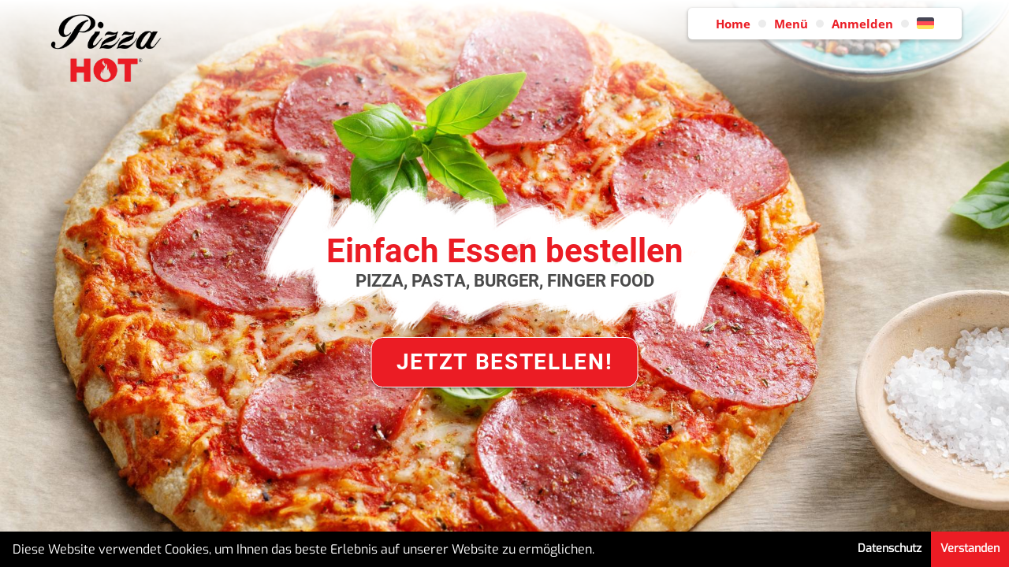

--- FILE ---
content_type: text/html
request_url: https://www.pizzahot.de/404.php
body_size: 1959
content:
<!DOCTYPE html>
<html lang="de" translate="no">

<head>
  <meta charset="utf-8"/>
  <title>Pizza Hot</title>

  <base href="/"/>

  <meta name="color-scheme" content="light"/>
  <meta name="viewport" content="viewport-fit=cover, width=device-width, initial-scale=1.0, minimum-scale=1.0, maximum-scale=1.0, user-scalable=no"/>
  <meta name="description" content="Herzlich Willkommen bei “Pizza Hot” in “Köln”. Wir bedienen unsere Kunden mit italienischen Pizzen, Salaten, Pasta Speisen und machen das seit mehreren Jahren aus Leidenschaft.">
  <meta name="format-detection" content="telephone=no"/>
  <meta name="msapplication-tap-highlight" content="no"/>

  <meta name="description" content="Jetzt ganz einfach Online bestellen.">

  <link rel="icon" type="image/png" id="appFavIcon" href=""/>

  <!-- add to homescreen for ios -->
  <meta name="apple-mobile-web-app-capable" content="yes"/>
  <meta name="apple-mobile-web-app-status-bar-style" content="light"/>

  <script src="https://cdn.onesignal.com/sdks/OneSignalSDK.js" async=""></script>
  <script>

    config = {
      plf: 'web', //web || app
      base: 'https://api.pizzahot-koeln.de',
      api: 'https://api.pizzahot-koeln.de/api/',
      did: getUUID(),
      osid: '',
      gkey: '',
      platformReady: false,
      mapReady: false,
      viewpltf: ''
    };

    switch (config.plf) {
      case 'web':

        initFromWeb();

        break;

      default:

        initFromApp();

        break;
    }

    pageWidthHeight();

    /**
     * Get page width and height
    */
    function pageWidthHeight() {
      var width = window.innerWidth;
      var height = window.innerWidth;
      var viewDevice = '';
      if (width && width <= 526) {
        viewDevice = "mobile";
      }
      if (width && width > 526 && width <= 820) {
        viewDevice = "mobile";
      }
      if (width && width > 820) {
        viewDevice = "web";
      }
      config.viewpltf = viewDevice;
    }

    function initFromApp() {

      setInterval(() => {
        if (config.platformReady && !config.mapReady) {
          var tag = document.createElement("script");
          tag.src = "https://maps.googleapis.com/maps/api/js?v=3.exp&libraries=places&key=" + config.gkey;
          document.getElementsByTagName("head")[0].appendChild(tag);
          config.mapReady = true;
          console.log('Google is ready to use!');
        }
      }, 1000);

    }

    function initFromApp() {

      setInterval(() => {
        if (config.platformReady && !config.mapReady) {
          var tag = document.createElement("script");
          tag.src = "https://maps.googleapis.com/maps/api/js?v=3.exp&libraries=places&key=" + config.gkey;
          document.getElementsByTagName("head")[0].appendChild(tag);
          config.mapReady = true;
          console.log('Google is ready to use!');
        }
      }, 1000);

    }

    function initGoogle() {

      const xhr = new XMLHttpRequest();
      xhr.open('POST', config.api + 'google/map-key?&device_type=' + config.plf);
      xhr.responseType = 'json';
      xhr.onload = function (e) {
        if (this.status == 200) {
          if (this.response.status) {
            config.gkey = this.response.key;
            //map init
            var tag = document.createElement("script");
            tag.src = "https://maps.googleapis.com/maps/api/js?v=3.exp&libraries=places&key=" + config.gkey;
            document.getElementsByTagName("head")[0].appendChild(tag);
          }
        }
      };
      xhr.send();

    }

    function initFromWeb() {

      if (config.base == 'https://i-orders.de') {
        const xhr = new XMLHttpRequest();
        xhr.open('GET', config.api + 'onesignal/key?&device_type=' + config.plf);
        xhr.responseType = 'json';
        xhr.onload = function (e) {
          if (this.status == 200) {
            if (this.response.status) {
              config.osid = this.response.onesignal_key;

              //one signal init
              window.OneSignal = window.OneSignal || [];
              OneSignal.push(function () {
                OneSignal.init({
                  appId: config.osid,
                });
              });

              OneSignal.on('subscriptionChange', function (isSubscribed) {
                //console.log('is subscribed', isSubscribed);
                OneSignal.push(function () {
                  //console.log('attempt to get id'); // doesn't get this far
                  OneSignal.getUserId(function (userId) {
                    //console.log('user id', userId); // doesn't get this far
                    config.did = userId;
                    setCookie('UUID', userId);
                  });
                });
              });
              //end one signal init

            }
          }
        };
        xhr.send();
      }

      initGoogle();

    }

    function getUUID() {
      var existing = getCookie('UUID');
      if (existing == null) {
        var uuid = generateUUID();
        setCookie('UUID', uuid);
        return uuid;
      } else {
        return existing;
      }
    }

    function generateUUID() {
      // Public Domain/MIT
      var d = new Date().getTime();//Timestamp
      var d2 = (performance && performance.now && (performance.now() * 1000)) || 0;//Time in microseconds since page-load or 0 if unsupported
      return 'xxxxxxxx-xxxx-4xxx-yxxx-xxxxxxxxxxxx'.replace(/[xy]/g, function (c) {
        var r = Math.random() * 16;//random number between 0 and 16
        if (d > 0) {//Use timestamp until depleted
          r = (d + r) % 16 | 0;
          d = Math.floor(d / 16);
        } else {//Use microseconds since page-load if supported
          r = (d2 + r) % 16 | 0;
          d2 = Math.floor(d2 / 16);
        }
        return (c === 'x' ? r : (r & 0x3 | 0x8)).toString(16);
      });
    }


    function setCookie(name, value, days = (20 * 365)) {
      var expires = "";
      if (days) {
        var date = new Date();
        date.setTime(date.getTime() + (days * 24 * 60 * 60 * 1000));
        expires = "; expires=" + date.toUTCString();
      }
      document.cookie = name + "=" + (value || "") + expires + "; path=/";
    }
    function getCookie(name) {
      var nameEQ = name + "=";
      var ca = document.cookie.split(';');
      for (var i = 0; i < ca.length; i++) {
        var c = ca[i];
        while (c.charAt(0) == ' ') c = c.substring(1, c.length);
        if (c.indexOf(nameEQ) == 0) return c.substring(nameEQ.length, c.length);
      }
      return null;
    }
    function eraseCookie(name) {
      document.cookie = name + '=; Path=/; Expires=Thu, 01 Jan 1970 00:00:01 GMT;';
    }

  </script>

<link rel="stylesheet" href="styles.css"></head>

<body>
  <app-root></app-root>
<script src="runtime.js" defer></script><script src="polyfills.js" defer></script><script src="vendor.js" defer></script><script src="main.js" defer></script></body>

</html>


--- FILE ---
content_type: text/css
request_url: https://www.pizzahot.de/styles.css
body_size: 19541
content:
/** Ionic CSS Variables **/
:root {
  /** primary **/
  --ion-color-primary: #3880ff;
  --ion-color-primary-rgb: 56, 128, 255;
  --ion-color-primary-contrast: #ffffff;
  --ion-color-primary-contrast-rgb: 255, 255, 255;
  --ion-color-primary-shade: #3171e0;
  --ion-color-primary-tint: #4c8dff;
  --home-app-background-color:#ffffff !important;
  --find-my-location-btn-background:#686262 !important;
  /** secondary **/
  --ion-color-secondary: #3dc2ff;
  --ion-color-secondary-rgb: 61, 194, 255;
  --ion-color-secondary-contrast: #ffffff;
  --ion-color-secondary-contrast-rgb: 255, 255, 255;
  --ion-color-secondary-shade: #36abe0;
  --ion-color-secondary-tint: #50c8ff;
  /** tertiary **/
  --ion-color-tertiary: #5260ff;
  --ion-color-tertiary-rgb: 82, 96, 255;
  --ion-color-tertiary-contrast: #ffffff;
  --ion-color-tertiary-contrast-rgb: 255, 255, 255;
  --ion-color-tertiary-shade: #4854e0;
  --ion-color-tertiary-tint: #6370ff;
  /** success **/
  --ion-color-success: #2dd36f;
  --ion-color-success-rgb: 45, 211, 111;
  --ion-color-success-contrast: #ffffff;
  --ion-color-success-contrast-rgb: 255, 255, 255;
  --ion-color-success-shade: #28ba62;
  --ion-color-success-tint: #42d77d;
  /** warning **/
  --ion-color-warning: #ffc409;
  --ion-color-warning-rgb: 255, 196, 9;
  --ion-color-warning-contrast: #000000;
  --ion-color-warning-contrast-rgb: 0, 0, 0;
  --ion-color-warning-shade: #e0ac08;
  --ion-color-warning-tint: #ffca22;
  /** danger **/
  --ion-color-danger: #eb445a;
  --ion-color-danger-rgb: 235, 68, 90;
  --ion-color-danger-contrast: #ffffff;
  --ion-color-danger-contrast-rgb: 255, 255, 255;
  --ion-color-danger-shade: #cf3c4f;
  --ion-color-danger-tint: #ed576b;
  /** dark **/
  --ion-color-dark: #222428;
  --ion-color-dark-rgb: 34, 36, 40;
  --ion-color-dark-contrast: #ffffff;
  --ion-color-dark-contrast-rgb: 255, 255, 255;
  --ion-color-dark-shade: #1e2023;
  --ion-color-dark-tint: #383a3e;
  /** medium **/
  --ion-color-medium: #92949c;
  --ion-color-medium-rgb: 146, 148, 156;
  --ion-color-medium-contrast: #ffffff;
  --ion-color-medium-contrast-rgb: 255, 255, 255;
  --ion-color-medium-shade: #808289;
  --ion-color-medium-tint: #b1adad;
  /** light **/
  --ion-color-light: #f4f5f8;
  --ion-color-light-rgb: 244, 245, 248;
  --ion-color-light-contrast: #000000;
  --ion-color-light-contrast-rgb: 0, 0, 0;
  --ion-color-light-shade: #d7d8da;
  --ion-color-light-tint: #f5f6f9;
  --ion-color-white: #fff;
  --ion-color-sec-white: #f3f1f1;
  --ion-color-thr-white: #d0cece;
  --ion-color-fou-white: #e6e6e6;
  --ion-color-fiv-white: #d2d2d2;
  --ion-color-six-white: #c9c8c8;
  --ion-color-custom-sec-red: #ff071c;
  --ion-color-custom-six-red: #e31818;
  --ion-color-custom-sev-red: #d41313;
  --ion-color-custom-eig-red: #da2f11;
  --ion-color-custom-nin-red: #fb3939;
  --ion-color-custom-ten-red: #f93b5e;
  --ion-color-custom-black: #000000;
  --ion-color-custom-sec-black: #000000;
  --ion-color-custom-gray: #4f4f4ffd;
  --ion-color-custom-sec-gray: #3e3e3e;
  --ion-color-custom-thr-gray: #b3b3b3;
  --ion-color-custom-fou-gray: #828282;
  --ion-color-custom-medium-gray: #aaa;
  --ion-color-custom-green: #27ae60;
  --ion-color-custom-sec-green: #3c7c36;
  --ion-color-custom-yellow: #ffa500;
  --ion-color-custom-footer: #000000;
  --ion-color-custom-header: #000000;
  --ion-color-custom-fou-red: rgb(255, 255, 255);
  --ion-color-custom-fif-red: #b00d0d;
  --ion-color-custom-red: #ff001c;
  --ion-color-custom-cart-btn: #a5c02b;
  --ion-color-custom-thr-red: #d72c1e;
  --alert-header-text-color: #fff;
  --brushstoke-color: #b00d0d;
  --color-active: #ffffff;
  --color-inactive: #c1091b;
  --loading-spinner-rgb: 255, 7, 28;
  --side-menu-bakcground: #ff071c;
  --radio-color: #ff071c;
  --select-list-primary: #ff071c;
  --favourite-restaurant-icon: #ffbc00;
  --common-used-red-color: #ff4b5a;
  --cookie-banner-background: #000;
  --cookie-banner-text: #fff;
  --cookie-banner-dismiss-text: rgb(255, 255, 255);
  --cookie-banner-accept-btn-background: #ff071c;
  --cookie-banner-accept-btn-background-hover: #b00d0d;
  --cookie-banner-accept-btn-text: #fff;
  --get-app-banner-background: #313030;
  --get-app-banner-btn: #ffd200;
  --calender-primary-color: #ffd200;
  --calender-text-color: #fff;
  --delivery-cost-changed-toast-bg: #b00d0d;
  --delivery-cost-changed-toast-text: #fff;
}
/*
 * App Global CSS
 * ----------------------------------------------------------------------------
 * Put style rules here that you want to apply globally. These styles are for
 * the entire app and not just one component. Additionally, this file can be
 * used as an entry point to import other CSS/Sass files to be included in the
 * output CSS.
 * For more information on global stylesheets, visit the documentation:
 * https://ionicframework.com/docs/layout/global-stylesheets
 */
/* Core CSS required for Ionic components to work properly */
html.ios {
  --ion-default-font: -apple-system, BlinkMacSystemFont, "Helvetica Neue", "Roboto", sans-serif;
}
html.md {
  --ion-default-font: "Roboto", "Helvetica Neue", sans-serif;
}
html {
  --ion-font-family: var(--ion-default-font);
}
body {
  background: var(--ion-background-color);
}
body.backdrop-no-scroll {
  overflow: hidden;
}
html.ios ion-modal.modal-card .ion-page > ion-header > ion-toolbar:first-of-type {
  padding-top: 0px;
}
html.ios ion-modal .ion-page {
  border-radius: inherit;
}
.ion-color-primary {
  --ion-color-base: var(--ion-color-primary, #3880ff) !important;
  --ion-color-base-rgb: var(--ion-color-primary-rgb, 56, 128, 255) !important;
  --ion-color-contrast: var(--ion-color-primary-contrast, #fff) !important;
  --ion-color-contrast-rgb: var(--ion-color-primary-contrast-rgb, 255, 255, 255) !important;
  --ion-color-shade: var(--ion-color-primary-shade, #3171e0) !important;
  --ion-color-tint: var(--ion-color-primary-tint, #4c8dff) !important;
}
.ion-color-secondary {
  --ion-color-base: var(--ion-color-secondary, #3dc2ff) !important;
  --ion-color-base-rgb: var(--ion-color-secondary-rgb, 61, 194, 255) !important;
  --ion-color-contrast: var(--ion-color-secondary-contrast, #fff) !important;
  --ion-color-contrast-rgb: var(--ion-color-secondary-contrast-rgb, 255, 255, 255) !important;
  --ion-color-shade: var(--ion-color-secondary-shade, #36abe0) !important;
  --ion-color-tint: var(--ion-color-secondary-tint, #50c8ff) !important;
}
.ion-color-tertiary {
  --ion-color-base: var(--ion-color-tertiary, #5260ff) !important;
  --ion-color-base-rgb: var(--ion-color-tertiary-rgb, 82, 96, 255) !important;
  --ion-color-contrast: var(--ion-color-tertiary-contrast, #fff) !important;
  --ion-color-contrast-rgb: var(--ion-color-tertiary-contrast-rgb, 255, 255, 255) !important;
  --ion-color-shade: var(--ion-color-tertiary-shade, #4854e0) !important;
  --ion-color-tint: var(--ion-color-tertiary-tint, #6370ff) !important;
}
.ion-color-success {
  --ion-color-base: var(--ion-color-success, #2dd36f) !important;
  --ion-color-base-rgb: var(--ion-color-success-rgb, 45, 211, 111) !important;
  --ion-color-contrast: var(--ion-color-success-contrast, #fff) !important;
  --ion-color-contrast-rgb: var(--ion-color-success-contrast-rgb, 255, 255, 255) !important;
  --ion-color-shade: var(--ion-color-success-shade, #28ba62) !important;
  --ion-color-tint: var(--ion-color-success-tint, #42d77d) !important;
}
.ion-color-warning {
  --ion-color-base: var(--ion-color-warning, #ffc409) !important;
  --ion-color-base-rgb: var(--ion-color-warning-rgb, 255, 196, 9) !important;
  --ion-color-contrast: var(--ion-color-warning-contrast, #000) !important;
  --ion-color-contrast-rgb: var(--ion-color-warning-contrast-rgb, 0, 0, 0) !important;
  --ion-color-shade: var(--ion-color-warning-shade, #e0ac08) !important;
  --ion-color-tint: var(--ion-color-warning-tint, #ffca22) !important;
}
.ion-color-danger {
  --ion-color-base: var(--ion-color-danger, #eb445a) !important;
  --ion-color-base-rgb: var(--ion-color-danger-rgb, 235, 68, 90) !important;
  --ion-color-contrast: var(--ion-color-danger-contrast, #fff) !important;
  --ion-color-contrast-rgb: var(--ion-color-danger-contrast-rgb, 255, 255, 255) !important;
  --ion-color-shade: var(--ion-color-danger-shade, #cf3c4f) !important;
  --ion-color-tint: var(--ion-color-danger-tint, #ed576b) !important;
}
.ion-color-light {
  --ion-color-base: var(--ion-color-light, #f4f5f8) !important;
  --ion-color-base-rgb: var(--ion-color-light-rgb, 244, 245, 248) !important;
  --ion-color-contrast: var(--ion-color-light-contrast, #000) !important;
  --ion-color-contrast-rgb: var(--ion-color-light-contrast-rgb, 0, 0, 0) !important;
  --ion-color-shade: var(--ion-color-light-shade, #d7d8da) !important;
  --ion-color-tint: var(--ion-color-light-tint, #f5f6f9) !important;
}
.ion-color-medium {
  --ion-color-base: var(--ion-color-medium, #92949c) !important;
  --ion-color-base-rgb: var(--ion-color-medium-rgb, 146, 148, 156) !important;
  --ion-color-contrast: var(--ion-color-medium-contrast, #fff) !important;
  --ion-color-contrast-rgb: var(--ion-color-medium-contrast-rgb, 255, 255, 255) !important;
  --ion-color-shade: var(--ion-color-medium-shade, #808289) !important;
  --ion-color-tint: var(--ion-color-medium-tint, #9d9fa6) !important;
}
.ion-color-dark {
  --ion-color-base: var(--ion-color-dark, #222428) !important;
  --ion-color-base-rgb: var(--ion-color-dark-rgb, 34, 36, 40) !important;
  --ion-color-contrast: var(--ion-color-dark-contrast, #fff) !important;
  --ion-color-contrast-rgb: var(--ion-color-dark-contrast-rgb, 255, 255, 255) !important;
  --ion-color-shade: var(--ion-color-dark-shade, #1e2023) !important;
  --ion-color-tint: var(--ion-color-dark-tint, #383a3e) !important;
}
.ion-page {
  left: 0;
  right: 0;
  top: 0;
  bottom: 0;
  display: flex;
  position: absolute;
  flex-direction: column;
  justify-content: space-between;
  contain: layout size style;
  overflow: hidden;
  z-index: 0;
}
.split-pane-visible > .ion-page.split-pane-main {
  position: relative;
}
ion-route,
ion-route-redirect,
ion-router,
ion-select-option,
ion-nav-controller,
ion-menu-controller,
ion-action-sheet-controller,
ion-alert-controller,
ion-loading-controller,
ion-modal-controller,
ion-picker-controller,
ion-popover-controller,
ion-toast-controller,
.ion-page-hidden,
[hidden] {
  /* stylelint-disable-next-line declaration-no-important */
  display: none !important;
}
.ion-page-invisible {
  opacity: 0;
}
.can-go-back > ion-header ion-back-button {
  display: block;
}
html.plt-ios.plt-hybrid, html.plt-ios.plt-pwa {
  --ion-statusbar-padding: 20px;
}
@supports (padding-top: 20px) {
  html {
    --ion-safe-area-top: var(--ion-statusbar-padding);
  }
}
@supports (padding-top: constant(safe-area-inset-top)) {
  html {
    --ion-safe-area-top: constant(safe-area-inset-top);
    --ion-safe-area-bottom: constant(safe-area-inset-bottom);
    --ion-safe-area-left: constant(safe-area-inset-left);
    --ion-safe-area-right: constant(safe-area-inset-right);
  }
}
@supports (padding-top: env(safe-area-inset-top)) {
  html {
    --ion-safe-area-top: env(safe-area-inset-top);
    --ion-safe-area-bottom: env(safe-area-inset-bottom);
    --ion-safe-area-left: env(safe-area-inset-left);
    --ion-safe-area-right: env(safe-area-inset-right);
  }
}
ion-card.ion-color .ion-inherit-color,
ion-card-header.ion-color .ion-inherit-color {
  color: inherit;
}
.menu-content {
  transform: translate3d(0,  0,  0);
}
.menu-content-open {
  cursor: pointer;
  touch-action: manipulation;
  pointer-events: none;
}
.ios .menu-content-reveal {
  box-shadow: -8px 0 42px rgba(0, 0, 0, 0.08);
}
[dir=rtl].ios .menu-content-reveal {
  box-shadow: 8px 0 42px rgba(0, 0, 0, 0.08);
}
.md .menu-content-reveal {
  box-shadow: 4px 0px 16px rgba(0, 0, 0, 0.18);
}
.md .menu-content-push {
  box-shadow: 4px 0px 16px rgba(0, 0, 0, 0.18);
}
ion-input input::-webkit-date-and-time-value {
  text-align: start;
}
/* Basic CSS for apps built with Ionic */
audio,
canvas,
progress,
video {
  vertical-align: baseline;
}
audio:not([controls]) {
  display: none;
  height: 0;
}
b,
strong {
  font-weight: bold;
}
img {
  max-width: 100%;
  border: 0;
}
svg:not(:root) {
  overflow: hidden;
}
figure {
  margin: 1em 40px;
}
hr {
  height: 1px;
  border-width: 0;
  box-sizing: content-box;
}
pre {
  overflow: auto;
}
code,
kbd,
pre,
samp {
  font-family: monospace, monospace;
  font-size: 1em;
}
label,
input,
select,
textarea {
  font-family: inherit;
  line-height: normal;
}
textarea {
  overflow: auto;
  height: auto;
  font: inherit;
  color: inherit;
}
textarea::placeholder {
  padding-left: 2px;
}
form,
input,
optgroup,
select {
  margin: 0;
  font: inherit;
  color: inherit;
}
html input[type=button],
input[type=reset],
input[type=submit] {
  cursor: pointer;
  -webkit-appearance: button;
}
a,
a div,
a span,
a ion-icon,
a ion-label,
button,
button div,
button span,
button ion-icon,
button ion-label,
.ion-tappable,
[tappable],
[tappable] div,
[tappable] span,
[tappable] ion-icon,
[tappable] ion-label,
input,
textarea {
  touch-action: manipulation;
}
a ion-label,
button ion-label {
  pointer-events: none;
}
button {
  border: 0;
  border-radius: 0;
  font-family: inherit;
  font-style: inherit;
  font-feature-settings: inherit;
  font-variant: inherit;
  line-height: 1;
  text-transform: none;
  cursor: pointer;
  -webkit-appearance: button;
}
[tappable] {
  cursor: pointer;
}
a[disabled],
button[disabled],
html input[disabled] {
  cursor: default;
}
button::-moz-focus-inner,
input::-moz-focus-inner {
  padding: 0;
  border: 0;
}
input[type=checkbox],
input[type=radio] {
  padding: 0;
  box-sizing: border-box;
}
input[type=number]::-webkit-inner-spin-button,
input[type=number]::-webkit-outer-spin-button {
  height: auto;
}
input[type=search]::-webkit-search-cancel-button,
input[type=search]::-webkit-search-decoration {
  -webkit-appearance: none;
}
table {
  border-collapse: collapse;
  border-spacing: 0;
}
td,
th {
  padding: 0;
}
* {
  box-sizing: border-box;
  -webkit-tap-highlight-color: rgba(0, 0, 0, 0);
  -webkit-tap-highlight-color: transparent;
  -webkit-touch-callout: none;
}
html {
  width: 100%;
  height: 100%;
  -webkit-text-size-adjust: 100%;
          text-size-adjust: 100%;
}
html:not(.hydrated) body {
  display: none;
}
html.plt-pwa {
  height: 100vh;
}
body {
  -moz-osx-font-smoothing: grayscale;
  -webkit-font-smoothing: antialiased;
  margin-left: 0;
  margin-right: 0;
  margin-top: 0;
  margin-bottom: 0;
  padding-left: 0;
  padding-right: 0;
  padding-top: 0;
  padding-bottom: 0;
  position: fixed;
  width: 100%;
  max-width: 100%;
  height: 100%;
  max-height: 100%;
  text-rendering: optimizeLegibility;
  overflow: hidden;
  touch-action: manipulation;
  -webkit-user-drag: none;
  -ms-content-zooming: none;
  word-wrap: break-word;
  overscroll-behavior-y: none;
  -webkit-text-size-adjust: none;
          text-size-adjust: none;
}
html {
  font-family: var(--ion-font-family);
}
a {
  background-color: transparent;
  color: var(--ion-color-primary, #3880ff);
}
h1,
h2,
h3,
h4,
h5,
h6 {
  margin-top: 16px;
  margin-bottom: 10px;
  font-weight: 500;
  line-height: 1.2;
}
h1 {
  margin-top: 20px;
  font-size: 26px;
}
h2 {
  margin-top: 18px;
  font-size: 24px;
}
h3 {
  font-size: 22px;
}
h4 {
  font-size: 20px;
}
h5 {
  font-size: 18px;
}
h6 {
  font-size: 16px;
}
small {
  font-size: 75%;
}
sub,
sup {
  position: relative;
  font-size: 75%;
  line-height: 0;
  vertical-align: baseline;
}
sup {
  top: -0.5em;
}
sub {
  bottom: -0.25em;
}
.ion-hide {
  display: none !important;
}
.ion-hide-up {
  display: none !important;
}
.ion-hide-down {
  display: none !important;
}
@media (min-width: 576px) {
  .ion-hide-sm-up {
    display: none !important;
  }
}
@media (max-width: 575.98px) {
  .ion-hide-sm-down {
    display: none !important;
  }
}
@media (min-width: 768px) {
  .ion-hide-md-up {
    display: none !important;
  }
}
@media (max-width: 767.98px) {
  .ion-hide-md-down {
    display: none !important;
  }
}
@media (min-width: 992px) {
  .ion-hide-lg-up {
    display: none !important;
  }
}
@media (max-width: 991.98px) {
  .ion-hide-lg-down {
    display: none !important;
  }
}
@media (min-width: 1200px) {
  .ion-hide-xl-up {
    display: none !important;
  }
}
@media (max-width: 1199.98px) {
  .ion-hide-xl-down {
    display: none !important;
  }
}
/* Optional CSS utils that can be commented out */
.ion-no-padding {
  --padding-start: 0;
  --padding-end: 0;
  --padding-top: 0;
  --padding-bottom: 0;
  padding-left: 0;
  padding-right: 0;
  padding-top: 0;
  padding-bottom: 0;
}
.ion-padding {
  --padding-start: var(--ion-padding, 16px);
  --padding-end: var(--ion-padding, 16px);
  --padding-top: var(--ion-padding, 16px);
  --padding-bottom: var(--ion-padding, 16px);
  padding-left: var(--ion-padding, 16px);
  padding-right: var(--ion-padding, 16px);
  padding-top: var(--ion-padding, 16px);
  padding-bottom: var(--ion-padding, 16px);
}
@supports (margin-inline-start: 0) or (-webkit-margin-start: 0) {
  .ion-padding {
    padding-left: unset;
    padding-right: unset;
    padding-inline-start: var(--ion-padding, 16px);
    padding-inline-end: var(--ion-padding, 16px);
  }
}
.ion-padding-top {
  --padding-top: var(--ion-padding, 16px);
  padding-top: var(--ion-padding, 16px);
}
.ion-padding-start {
  --padding-start: var(--ion-padding, 16px);
  padding-left: var(--ion-padding, 16px);
}
@supports (margin-inline-start: 0) or (-webkit-margin-start: 0) {
  .ion-padding-start {
    padding-left: unset;
    padding-inline-start: var(--ion-padding, 16px);
  }
}
.ion-padding-end {
  --padding-end: var(--ion-padding, 16px);
  padding-right: var(--ion-padding, 16px);
}
@supports (margin-inline-start: 0) or (-webkit-margin-start: 0) {
  .ion-padding-end {
    padding-right: unset;
    padding-inline-end: var(--ion-padding, 16px);
  }
}
.ion-padding-bottom {
  --padding-bottom: var(--ion-padding, 16px);
  padding-bottom: var(--ion-padding, 16px);
}
.ion-padding-vertical {
  --padding-top: var(--ion-padding, 16px);
  --padding-bottom: var(--ion-padding, 16px);
  padding-top: var(--ion-padding, 16px);
  padding-bottom: var(--ion-padding, 16px);
}
.ion-padding-horizontal {
  --padding-start: var(--ion-padding, 16px);
  --padding-end: var(--ion-padding, 16px);
  padding-left: var(--ion-padding, 16px);
  padding-right: var(--ion-padding, 16px);
}
@supports (margin-inline-start: 0) or (-webkit-margin-start: 0) {
  .ion-padding-horizontal {
    padding-left: unset;
    padding-right: unset;
    padding-inline-start: var(--ion-padding, 16px);
    padding-inline-end: var(--ion-padding, 16px);
  }
}
.ion-no-margin {
  --margin-start: 0;
  --margin-end: 0;
  --margin-top: 0;
  --margin-bottom: 0;
  margin-left: 0;
  margin-right: 0;
  margin-top: 0;
  margin-bottom: 0;
}
.ion-margin {
  --margin-start: var(--ion-margin, 16px);
  --margin-end: var(--ion-margin, 16px);
  --margin-top: var(--ion-margin, 16px);
  --margin-bottom: var(--ion-margin, 16px);
  margin-left: var(--ion-margin, 16px);
  margin-right: var(--ion-margin, 16px);
  margin-top: var(--ion-margin, 16px);
  margin-bottom: var(--ion-margin, 16px);
}
@supports (margin-inline-start: 0) or (-webkit-margin-start: 0) {
  .ion-margin {
    margin-left: unset;
    margin-right: unset;
    margin-inline-start: var(--ion-margin, 16px);
    margin-inline-end: var(--ion-margin, 16px);
  }
}
.ion-margin-top {
  --margin-top: var(--ion-margin, 16px);
  margin-top: var(--ion-margin, 16px);
}
.ion-margin-start {
  --margin-start: var(--ion-margin, 16px);
  margin-left: var(--ion-margin, 16px);
}
@supports (margin-inline-start: 0) or (-webkit-margin-start: 0) {
  .ion-margin-start {
    margin-left: unset;
    margin-inline-start: var(--ion-margin, 16px);
  }
}
.ion-margin-end {
  --margin-end: var(--ion-margin, 16px);
  margin-right: var(--ion-margin, 16px);
}
@supports (margin-inline-start: 0) or (-webkit-margin-start: 0) {
  .ion-margin-end {
    margin-right: unset;
    margin-inline-end: var(--ion-margin, 16px);
  }
}
.ion-margin-bottom {
  --margin-bottom: var(--ion-margin, 16px);
  margin-bottom: var(--ion-margin, 16px);
}
.ion-margin-vertical {
  --margin-top: var(--ion-margin, 16px);
  --margin-bottom: var(--ion-margin, 16px);
  margin-top: var(--ion-margin, 16px);
  margin-bottom: var(--ion-margin, 16px);
}
.ion-margin-horizontal {
  --margin-start: var(--ion-margin, 16px);
  --margin-end: var(--ion-margin, 16px);
  margin-left: var(--ion-margin, 16px);
  margin-right: var(--ion-margin, 16px);
}
@supports (margin-inline-start: 0) or (-webkit-margin-start: 0) {
  .ion-margin-horizontal {
    margin-left: unset;
    margin-right: unset;
    margin-inline-start: var(--ion-margin, 16px);
    margin-inline-end: var(--ion-margin, 16px);
  }
}
.ion-float-left {
  float: left !important;
}
.ion-float-right {
  float: right !important;
}
.ion-float-start {
  float: left !important;
}
[dir=rtl] .ion-float-start, :host-context([dir=rtl]) .ion-float-start {
  float: right !important;
}
.ion-float-end {
  float: right !important;
}
[dir=rtl] .ion-float-end, :host-context([dir=rtl]) .ion-float-end {
  float: left !important;
}
@media (min-width: 576px) {
  .ion-float-sm-left {
    float: left !important;
  }

  .ion-float-sm-right {
    float: right !important;
  }

  .ion-float-sm-start {
    float: left !important;
  }
  [dir=rtl] .ion-float-sm-start, :host-context([dir=rtl]) .ion-float-sm-start {
    float: right !important;
  }

  .ion-float-sm-end {
    float: right !important;
  }
  [dir=rtl] .ion-float-sm-end, :host-context([dir=rtl]) .ion-float-sm-end {
    float: left !important;
  }
}
@media (min-width: 768px) {
  .ion-float-md-left {
    float: left !important;
  }

  .ion-float-md-right {
    float: right !important;
  }

  .ion-float-md-start {
    float: left !important;
  }
  [dir=rtl] .ion-float-md-start, :host-context([dir=rtl]) .ion-float-md-start {
    float: right !important;
  }

  .ion-float-md-end {
    float: right !important;
  }
  [dir=rtl] .ion-float-md-end, :host-context([dir=rtl]) .ion-float-md-end {
    float: left !important;
  }
}
@media (min-width: 992px) {
  .ion-float-lg-left {
    float: left !important;
  }

  .ion-float-lg-right {
    float: right !important;
  }

  .ion-float-lg-start {
    float: left !important;
  }
  [dir=rtl] .ion-float-lg-start, :host-context([dir=rtl]) .ion-float-lg-start {
    float: right !important;
  }

  .ion-float-lg-end {
    float: right !important;
  }
  [dir=rtl] .ion-float-lg-end, :host-context([dir=rtl]) .ion-float-lg-end {
    float: left !important;
  }
}
@media (min-width: 1200px) {
  .ion-float-xl-left {
    float: left !important;
  }

  .ion-float-xl-right {
    float: right !important;
  }

  .ion-float-xl-start {
    float: left !important;
  }
  [dir=rtl] .ion-float-xl-start, :host-context([dir=rtl]) .ion-float-xl-start {
    float: right !important;
  }

  .ion-float-xl-end {
    float: right !important;
  }
  [dir=rtl] .ion-float-xl-end, :host-context([dir=rtl]) .ion-float-xl-end {
    float: left !important;
  }
}
.ion-text-center {
  text-align: center !important;
}
.ion-text-justify {
  text-align: justify !important;
}
.ion-text-start {
  text-align: start !important;
}
.ion-text-end {
  text-align: end !important;
}
.ion-text-left {
  text-align: left !important;
}
.ion-text-right {
  text-align: right !important;
}
.ion-text-nowrap {
  white-space: nowrap !important;
}
.ion-text-wrap {
  white-space: normal !important;
}
@media (min-width: 576px) {
  .ion-text-sm-center {
    text-align: center !important;
  }

  .ion-text-sm-justify {
    text-align: justify !important;
  }

  .ion-text-sm-start {
    text-align: start !important;
  }

  .ion-text-sm-end {
    text-align: end !important;
  }

  .ion-text-sm-left {
    text-align: left !important;
  }

  .ion-text-sm-right {
    text-align: right !important;
  }

  .ion-text-sm-nowrap {
    white-space: nowrap !important;
  }

  .ion-text-sm-wrap {
    white-space: normal !important;
  }
}
@media (min-width: 768px) {
  .ion-text-md-center {
    text-align: center !important;
  }

  .ion-text-md-justify {
    text-align: justify !important;
  }

  .ion-text-md-start {
    text-align: start !important;
  }

  .ion-text-md-end {
    text-align: end !important;
  }

  .ion-text-md-left {
    text-align: left !important;
  }

  .ion-text-md-right {
    text-align: right !important;
  }

  .ion-text-md-nowrap {
    white-space: nowrap !important;
  }

  .ion-text-md-wrap {
    white-space: normal !important;
  }
}
@media (min-width: 992px) {
  .ion-text-lg-center {
    text-align: center !important;
  }

  .ion-text-lg-justify {
    text-align: justify !important;
  }

  .ion-text-lg-start {
    text-align: start !important;
  }

  .ion-text-lg-end {
    text-align: end !important;
  }

  .ion-text-lg-left {
    text-align: left !important;
  }

  .ion-text-lg-right {
    text-align: right !important;
  }

  .ion-text-lg-nowrap {
    white-space: nowrap !important;
  }

  .ion-text-lg-wrap {
    white-space: normal !important;
  }
}
@media (min-width: 1200px) {
  .ion-text-xl-center {
    text-align: center !important;
  }

  .ion-text-xl-justify {
    text-align: justify !important;
  }

  .ion-text-xl-start {
    text-align: start !important;
  }

  .ion-text-xl-end {
    text-align: end !important;
  }

  .ion-text-xl-left {
    text-align: left !important;
  }

  .ion-text-xl-right {
    text-align: right !important;
  }

  .ion-text-xl-nowrap {
    white-space: nowrap !important;
  }

  .ion-text-xl-wrap {
    white-space: normal !important;
  }
}
.ion-text-uppercase {
  /* stylelint-disable-next-line declaration-no-important */
  text-transform: uppercase !important;
}
.ion-text-lowercase {
  /* stylelint-disable-next-line declaration-no-important */
  text-transform: lowercase !important;
}
.ion-text-capitalize {
  /* stylelint-disable-next-line declaration-no-important */
  text-transform: capitalize !important;
}
@media (min-width: 576px) {
  .ion-text-sm-uppercase {
    /* stylelint-disable-next-line declaration-no-important */
    text-transform: uppercase !important;
  }

  .ion-text-sm-lowercase {
    /* stylelint-disable-next-line declaration-no-important */
    text-transform: lowercase !important;
  }

  .ion-text-sm-capitalize {
    /* stylelint-disable-next-line declaration-no-important */
    text-transform: capitalize !important;
  }
}
@media (min-width: 768px) {
  .ion-text-md-uppercase {
    /* stylelint-disable-next-line declaration-no-important */
    text-transform: uppercase !important;
  }

  .ion-text-md-lowercase {
    /* stylelint-disable-next-line declaration-no-important */
    text-transform: lowercase !important;
  }

  .ion-text-md-capitalize {
    /* stylelint-disable-next-line declaration-no-important */
    text-transform: capitalize !important;
  }
}
@media (min-width: 992px) {
  .ion-text-lg-uppercase {
    /* stylelint-disable-next-line declaration-no-important */
    text-transform: uppercase !important;
  }

  .ion-text-lg-lowercase {
    /* stylelint-disable-next-line declaration-no-important */
    text-transform: lowercase !important;
  }

  .ion-text-lg-capitalize {
    /* stylelint-disable-next-line declaration-no-important */
    text-transform: capitalize !important;
  }
}
@media (min-width: 1200px) {
  .ion-text-xl-uppercase {
    /* stylelint-disable-next-line declaration-no-important */
    text-transform: uppercase !important;
  }

  .ion-text-xl-lowercase {
    /* stylelint-disable-next-line declaration-no-important */
    text-transform: lowercase !important;
  }

  .ion-text-xl-capitalize {
    /* stylelint-disable-next-line declaration-no-important */
    text-transform: capitalize !important;
  }
}
.ion-align-self-start {
  align-self: flex-start !important;
}
.ion-align-self-end {
  align-self: flex-end !important;
}
.ion-align-self-center {
  align-self: center !important;
}
.ion-align-self-stretch {
  align-self: stretch !important;
}
.ion-align-self-baseline {
  align-self: baseline !important;
}
.ion-align-self-auto {
  align-self: auto !important;
}
.ion-wrap {
  flex-wrap: wrap !important;
}
.ion-nowrap {
  flex-wrap: nowrap !important;
}
.ion-wrap-reverse {
  flex-wrap: wrap-reverse !important;
}
.ion-justify-content-start {
  justify-content: flex-start !important;
}
.ion-justify-content-center {
  justify-content: center !important;
}
.ion-justify-content-end {
  justify-content: flex-end !important;
}
.ion-justify-content-around {
  justify-content: space-around !important;
}
.ion-justify-content-between {
  justify-content: space-between !important;
}
.ion-justify-content-evenly {
  justify-content: space-evenly !important;
}
.ion-align-items-start {
  align-items: flex-start !important;
}
.ion-align-items-center {
  align-items: center !important;
}
.ion-align-items-end {
  align-items: flex-end !important;
}
.ion-align-items-stretch {
  align-items: stretch !important;
}
.ion-align-items-baseline {
  align-items: baseline !important;
}
.epit-container {
  padding: 10px 20px;
}
.slider .swiper-pagination {
  display: inline-block;
  width: unset !important;
  margin: auto !important;
  left: calc(50%) !important;
  transform: translateX(-50%) scale(75%);
  background: var(--ion-color-white);
  border-radius: 10px;
  padding-bottom: 2px;
  padding-left: 10px;
  padding-right: 10px;
  padding-top: 0;
}
.slider .logo {
  width: 60px;
  margin: auto;
  position: relative;
  z-index: 999;
  border-radius: 100%;
  border: 2px solid var(--ion-color-white);
  height: 62px;
  background: var(--ion-color-white);
}
.slider .swiper-pagination-bullet.swiper-pagination-bullet-active {
  background: var(--ion-color-custom-thr-red) !important;
}
.slider .swiper-pagination-bullet {
  background: var(--ion-color-medium-tint) !important;
  opacity: 1 !important;
}
@font-face {
  font-family: opensans;
  src: url("/assets/fonts/OpenSans-Bold.ttf");
  font-weight: bold;
}
@font-face {
  font-family: opensans;
  src: url("/assets/fonts/OpenSans-Regular.ttf");
}
@font-face {
  font-family: roboto;
  src: url("/assets/fonts/Roboto-Bold.ttf");
  font-weight: bold;
}
@font-face {
  font-family: roboto;
  src: url("/assets/fonts/Roboto-Regular.ttf");
}
@font-face {
  font-family: exo;
  src: url("/assets/fonts/Exo-VariableFont_wght.ttf");
}
@font-face {
  font-family: Yanone Kaffeesatz;
  src: url("/assets/fonts/YanoneKaffeesatz-Regular.ttf");
}
@font-face {
  font-family: Lobster;
  src: url("/assets/fonts/Lobster-Regular.ttf");
}
@font-face {
  font-family: "Poppins";
  src: url("/assets/fonts/Poppins/Poppins-SemiBold.eot");
  src: url("/assets/fonts/Poppins/Poppins-SemiBold.eot?#iefix") format("embedded-opentype"), url("/assets/fonts/Poppins/Poppins-SemiBold.woff2") format("woff2"), url("/assets/fonts/Poppins/Poppins-SemiBold.woff") format("woff"), url("/assets/fonts/Poppins/Poppins-SemiBold.ttf") format("truetype");
  font-weight: 600;
  font-style: normal;
  font-display: swap;
}
@font-face {
  font-family: "Poppins";
  src: url("/assets/fonts/Poppins/Poppins-Regular.eot");
  src: url("/assets/fonts/Poppins/Poppins-Regular.eot?#iefix") format("embedded-opentype"), url("/assets/fonts/Poppins/Poppins-Regular.woff2") format("woff2"), url("/assets/fonts/Poppins/Poppins-Regular.woff") format("woff"), url("/assets/fonts/Poppins/Poppins-Regular.ttf") format("truetype");
  font-weight: normal;
  font-style: normal;
  font-display: swap;
}
body {
  font-family: exo;
}
.custom-popup .modal-wrapper {
  --background: transparent;
  background: transparent !important;
}
.alert.form-error div {
  text-align: right;
  font-size: 12px;
  color: var(--ion-color-custom-six-red);
  margin-top: 3px;
}
.error-box {
  width: 100%;
  margin: 10px auto;
  background: var(--ion-color-custom-nin-red);
  color: var(--ion-color-white);
  border-radius: 5px;
  text-align: center;
  padding: 10px 0px 12px 0px;
  font-size: 11px;
  font-family: exo;
  font-weight: normal;
}
.error-box ion-icon {
  /*font-size: 15px;
  margin-bottom: -12px;
  border: 2px solid var(--ion-color-white);
  padding: 3px;
  border-radius: 100px;
  margin-right: 5px;*/
  font-size: 18px;
  margin-bottom: -5px;
}
.success-box {
  /*
  width: 100%;
  padding: 10px 10px 18px 10px;
  margin: 10px auto;
  background: var(--ion-color-custom-sec-green);
  color: var(--ion-color-white);
  border-radius: 5px;
  font-size: 13px;
  text-align: center;*/
  width: 100%;
  padding: 10px 0px 12px 0px;
  margin: 10px auto;
  background: var(--ion-color-custom-sec-green);
  color: var(--ion-color-white);
  border-radius: 5px;
  font-size: 11px;
  text-align: center;
  font-family: exo;
  font-weight: normal;
}
.success-box ion-icon {
  /*font-size: 15px;
  margin-bottom: -12px;
  border: 2px solid var(--ion-color-white);
  padding: 3px;
  border-radius: 100px;
  margin-right: 5px;*/
  font-size: 18px;
  margin-bottom: -5px;
}
.pac-logo:after {
  display: none !important;
}
.pac-container {
  background-color: var(--ion-color-sec-white);
}
.pac-item {
  padding: 5px;
}
.pointer {
  cursor: pointer;
}
.ion-toolbar {
  position: relative;
  margin-top: -25px;
}
.ion-toolbar .ion-title {
  text-align: left;
  padding: 40px 20px 15px 20px !important;
  background: var(--ion-color-custom-header);
  color: var(--ion-color-white);
}
.ion-toolbar .large-title {
  display: block;
  font-size: 18px;
  font-weight: bold;
}
.ion-toolbar .large-title ion-icon {
  font-size: 23px;
  margin-bottom: -5px;
}
ion-header {
  background-color: var(--ion-color-white);
}
.cart-button {
  z-index: 99;
  position: fixed;
  bottom: 100px;
  right: 10px;
  border-radius: 100px;
  width: calc(100% - 20px);
  height: 60px;
  text-align: center;
  transform: rotate(0deg);
  transition: 0.5s;
  display: flex;
  justify-content: space-between;
  padding: 10px 20px;
  align-items: center;
}
.cart-button.cart-top {
  bottom: calc(100% - 130px);
  transform: rotate(0deg);
  display: flex;
  width: 75px;
  height: 75px;
  flex-direction: column;
}
.cart-button.cart-top .items-count-container {
  display: none;
}
.cart-button.cart-top .goto-cart {
  display: none;
}
.cart-button.cart-top span {
  font-weight: 600;
  font-size: 10px;
  display: block;
  white-space: nowrap;
  text-align: center;
}
.cart-button ion-icon {
  font-size: 25px !important;
}
.cart-button span {
  font-weight: 600;
  font-size: 14px;
  display: block;
  text-align: center;
}
.cart-button.animating .items-count-container {
  display: none;
}
.cart-button.animating .goto-cart {
  display: none;
}
.cart-button.animating span {
  font-weight: 600;
  font-size: 10px;
  display: block;
  text-align: center;
}
.popup-container .popup-container-inner .cart-button {
  display: none !important;
}
.cart-bg {
  display: block;
  position: absolute;
  bottom: 70px;
  content: " ";
  width: 100%;
  height: 90px;
  display: none;
}
.cart-button.cart-top {
  bottom: calc(100% - 130px);
  transform: rotate(0deg);
}
.cart-button.animating {
  z-index: 99;
  display: inline-block;
  padding: 10px;
  position: fixed;
  top: unset;
  bottom: calc(50% - 25px) !important;
  right: calc(50% - 25px) !important;
  background: var(--ion-color-custom-red);
  color: var(--ion-color-white);
  border-radius: 150px;
  width: 75px;
  height: 75px;
  text-align: center;
  transform: rotate(0deg);
  border: none;
}
.cart-button.animating::before {
  content: " ";
  width: 75px;
  height: 75px;
  display: block;
  position: absolute;
  left: -3px;
  top: -3px;
  border-radius: 100%;
  border: 3px dashed var(--ion-color-white);
  animation: cart-animation-1 1.5s infinite linear;
}
.cart-button.animating ion-icon {
  opacity: 1;
  animation: cart-animation-2 1.5s linear;
}
.cart-button.animating span {
  font-weight: 600;
  font-size: 12px;
  display: block;
  text-align: center;
}
.red-button {
  background: var(--ion-color-custom-thr-red);
  padding: 15px 20px;
  border-radius: 5px;
  color: var(--ion-color-white);
  min-width: 250px;
  font-size: 18px;
}
.text-center {
  text-align: center !important;
}
.red-color {
  color: var(--ion-color-custom-eig-red);
}
green-color {
  color: var(--ion-color-custom-green);
}
.ion-back-opacity {
  opacity: 0.65;
}
@keyframes cart-animation-1 {
  0% {
    transform: rotate(0deg) scale(1);
  }
  50% {
    transform: rotate(90deg) scale(1);
  }
  100% {
    transform: rotate(180deg) scale(1);
  }
}
@keyframes cart-animation-2 {
  0% {
    transform: translateY(0px) scale(1);
    opacity: 0;
  }
  49.9% {
    transform: translateY(0px) scale(1);
    opacity: 0;
  }
  50% {
    transform: translateY(-100px) scale(1);
    opacity: 0;
  }
  75% {
    padding-bottom: 0;
    transform: translateY(0px) scale(1);
    opacity: 1;
  }
  80% {
    padding-bottom: 2px;
    transform: translateY(0px) scale(1.5);
    opacity: 1;
  }
  85% {
    padding-bottom: 0px;
    transform: translateY(0px) scale(1);
    opacity: 1;
  }
  90% {
    padding-bottom: 2px;
    transform: translateY(0px) scale(1.5);
    opacity: 1;
  }
  95% {
    padding-bottom: 0px;
    transform: translateY(0px) scale(1);
    opacity: 1;
  }
  100% {
    padding-bottom: 0px;
    transform: translateY(0px) scale(1);
    opacity: 1;
  }
}
.next-button {
  cursor: pointer;
}
.checkboxgroup ion-item::part(native)::after {
  background: transparent !important;
  opacity: 0 !important;
}
.submit-buttons {
  background: var(--ion-color-custom-fif-red);
  padding: 12px 20px 15px 20px;
  border-radius: 5px;
  color: #f9f9f9;
  box-shadow: 0 1px 4px 1px var(--ion-color-custom-thr-gray);
  font-weight: bold;
  font-size: 12px;
  cursor: pointer;
}
.submit-buttons ion-icon {
  font-size: 20px;
  margin-bottom: -5px;
  margin-right: 10px;
}
.submit-buttons .text {
  font-size: 12px !important;
  text-transform: full-size-kana;
}
.submit-buttons:disabled {
  background: var(--ion-color-custom-thr-gray);
  padding: 12px 20px 15px 20px;
  border-radius: 5px;
  color: var(--ion-color-custom-gray);
  box-shadow: 0 0px 0px 0px var(--ion-color-custom-thr-gray);
  font-weight: bold;
  font-size: 12px;
}
.sub-items {
  font-size: 13px;
  color: #79797996;
  padding-left: 5px;
}
.sub-items ul {
  padding-left: 5px !important;
}
.sub-items ul li {
  list-style: none;
}
.pb100 {
  padding-bottom: 100px;
}
.pl-0 {
  padding-left: 0px !important;
}
.height-auto {
  height: auto !important;
}
.text-red {
  color: var(--ion-color-custom-red) !important;
}
.find-nearby-back-button {
  top: 7px !important;
  position: absolute !important;
}
.pt-25 {
  padding-top: 25px !important;
}
.checkout-select .alert-head {
  display: block;
  width: 100%;
  position: relative;
  background-color: var(--backend-primary-color);
  font-weight: 600;
  padding: 5px;
}
.checkout-select .alert-head h2 {
  font-size: 17px;
  color: var(--backend-primaryText-color);
  margin: 0 !important;
  padding: 5px 0;
}
.checkout-select .alert-head .alert-wrapper.sc-ion-alert-ios {
  border-radius: 5px;
}
.checkout-select .alert-wrapper.sc-ion-alert-ios {
  border-radius: 5px;
}
.checkout-select .alert-message.sc-ion-alert-ios {
  padding-bottom: 0 !important;
}
.checkout-select .alert-button.sc-ion-alert-md {
  border-radius: 2px;
  position: relative;
  background-color: transparent;
  color: var(--backend-primary-color);
  font-weight: 500;
  text-align: end;
  text-transform: uppercase;
  overflow: hidden;
}
.checkout-select .alert-radio-label.sc-ion-alert-ios {
  color: var(--ion-color-custom-fou-gray);
}
.checkout-select .alert-button.sc-ion-alert-ios {
  color: var(--backend-primary-color);
  font-size: 15px;
}
.checkout-select [aria-checked=true].sc-ion-alert-ios .alert-radio-inner.sc-ion-alert-ios {
  border-color: var(--backend-primary-color);
}
.checkout-select [aria-checked=true].sc-ion-alert-ios .alert-radio-label.sc-ion-alert-ios {
  color: var(--backend-primary-color);
  font-weight: bold;
  font-size: 15px;
}
.m-0 {
  margin: 0px !important;
}
.float-right {
  float: right !important;
}
.web-footer {
  background-color: var(--ion-color-custom-gray);
  padding: 20px 0;
}
.web-footer .footer-left {
  text-align: left;
}
.web-footer .footer-left ul {
  list-style: none;
  display: inline-block;
  margin: 0;
}
.web-footer .footer-left ul li {
  display: inline;
}
.web-footer .footer-left ul li a {
  color: var(--ion-color-white);
  text-decoration: none;
  margin: 5px;
}
.web-footer .footer-right {
  color: var(--ion-color-white);
  text-align: right;
}
.text-uppercase {
  text-transform: uppercase;
}
.not-found {
  width: 80%;
  text-align: center;
  margin-top: 40%;
  margin-left: 10%;
  margin-right: 10%;
  font-size: 20px;
  color: var(--ion-color-custom-medium-gray);
}
.not-found ion-icon {
  font-size: 40px;
}
.page-bottom-padding-fix {
  padding-bottom: 200px;
}
.text-right {
  text-align: right;
}
.dot {
  width: 15px;
  height: 15px;
  border-radius: 50%;
  position: absolute;
  margin-left: 10px;
  margin-top: 2px;
}
.dot.green-dot {
  background-color: var(--ion-color-custom-green);
}
.dot.orange-dot {
  background-color: var(--ion-color-custom-yellow);
}
.dot.red-dot {
  background-color: var(--ion-color-custom-eig-red);
}
.text-green {
  color: var(--ion-color-custom-green);
}
.text-red {
  color: var(--ion-color-custom-eig-red);
}
.text-orange {
  color: var(--ion-color-custom-yellow);
}
.modal-wrapper {
  border-radius: 10px !important;
}
.remove-position-absolute {
  position: relative !important;
}
/*
  uncomment while build ios
ion-header{
  margin-top: 40px !important;
}
*/
.ion-spinner-red {
  color: var(--ion-color-custom-thr-red) !important;
}
.ion-spinner-white {
  color: var(--ion-color-white) !important;
}
ion-select .select-icon-inner {
  left: -5px !important;
  margin-top: -7px !important;
  border-top: 9px solid !important;
  border-right: 6px solid transparent !important;
  border-left: 6px solid transparent !important;
}
.main-container-for-dishes h4 {
  cursor: pointer;
}
.main-container-for-dishes h4 span {
  display: block;
}
.main-container-for-dishes p {
  margin: 5px;
  margin-left: 10px;
  font-size: 14px;
  color: var(--ion-color-custom-fou-gray);
  position: relative;
  padding-left: 10px;
}
.main-container-for-dishes p::after {
  content: " ";
  width: 8px;
  height: 8px;
  display: block;
  position: absolute;
  top: 4px;
  left: -3px;
  transform: translateY(-50%);
  background: var(--ion-color-fou-white);
  border-radius: 100%;
}
.small-spinner-inputs {
  width: 15px !important;
  height: 15px !important;
  color: var(--ion-color-custom-eig-red);
}
.no-padding {
  padding: 0px !important;
}
.custom-input-label {
  font-size: 14px !important;
  font-weight: 600 !important;
}
.custom-input-value {
  font-size: 14px !important;
}
.pull-right {
  float: right !important;
}
.min-width-100p {
  min-width: 100% !important;
}
.header-height {
  height: 25px;
}
.reservation-success-msg {
  font-size: 12px !important;
}
.reservation-success-msg-web {
  font-size: 18px !important;
  line-height: 1.5 !important;
}
.height-300-px {
  height: 300px !important;
}
.find-my-location-btn {
  background: var(--find-my-location-btn-background);
  padding: 15px 20px;
  border-radius: 5px;
  color: var(--ion-color-white);
  min-width: 250px;
  font-size: 18px;
  margin-top: 10px;
}
.mb-0 {
  margin-bottom: 0px !important;
}
.mt-0 {
  margin-top: 0px !important;
}
.tour-class ion-backdrop {
  --backdrop-opacity: 0.8;
  pointer-events: none;
}
.welcome-package-offer ion-backdrop {
  --background:black;
  --backdrop-opacity: 0.8;
}
.postal-item {
  margin-bottom: 5px;
  --background: #f3f3f3;
}
.subscription-order-checkbox-container {
  display: flex;
  padding: 15px 0px 15px 10px;
  flex-direction: row-reverse;
  background: var(--ion-color-fou-white);
  justify-content: space-between;
  min-height: 48px;
  font-weight: bold;
  border: 2px dashed #ec1c2c;
  border-radius: 5px;
  margin-bottom: 20px;
}
.subscription-order-checkbox-container.checked {
  border: 2px dashed #b3b3b3;
}
.subscription-order-alert {
  font-size: 14px;
  background-color: #09d95d75;
  padding: 10px;
  text-align: center;
  border-radius: 5px;
  margin-top: 10px;
  color: #05651b;
}
.check-container {
  width: 5.25rem;
  height: 6.5rem;
  display: flex;
  flex-flow: column;
  align-items: center;
  justify-content: space-between;
}
.check-container .check-background {
  width: 100%;
  height: calc(100% - 1.25rem);
  background: linear-gradient(to bottom right, #d3e55d, #64d641);
  box-shadow: 0px 0px 0px 65px rgba(255, 255, 255, 0.25) inset, 0px 0px 0px 65px rgba(255, 255, 255, 0.25) inset;
  transform: scale(0.84);
  border-radius: 50%;
  animation: animateContainer 0.75s ease-out forwards 0.75s;
  display: flex;
  align-items: center;
  justify-content: center;
  opacity: 0;
}
.check-container .check-background svg {
  width: 65%;
  transform: translateY(0.25rem);
  stroke-dasharray: 80;
  stroke-dashoffset: 80;
  animation: animateCheck 0.35s forwards 1.25s ease-out;
}
.check-container .check-shadow {
  bottom: calc(-15% - 5px);
  left: 0;
  border-radius: 50%;
  background: radial-gradient(closest-side, #49da83, transparent);
  animation: animateShadow 0.75s ease-out forwards 0.75s;
}
@keyframes animateContainer {
  0% {
    opacity: 0;
    transform: scale(0);
    box-shadow: 0px 0px 0px 65px rgba(255, 255, 255, 0.25) inset, 0px 0px 0px 65px rgba(255, 255, 255, 0.25) inset;
  }
  25% {
    opacity: 1;
    transform: scale(0.9);
    box-shadow: 0px 0px 0px 65px rgba(255, 255, 255, 0.25) inset, 0px 0px 0px 65px rgba(255, 255, 255, 0.25) inset;
  }
  43.75% {
    transform: scale(1.15);
    box-shadow: 0px 0px 0px 43.334px rgba(255, 255, 255, 0.25) inset, 0px 0px 0px 65px rgba(255, 255, 255, 0.25) inset;
  }
  62.5% {
    transform: scale(1);
    box-shadow: 0px 0px 0px 0px rgba(255, 255, 255, 0.25) inset, 0px 0px 0px 21.667px rgba(255, 255, 255, 0.25) inset;
  }
  81.25% {
    box-shadow: 0px 0px 0px 0px rgba(255, 255, 255, 0.25) inset, 0px 0px 0px 0px rgba(255, 255, 255, 0.25) inset;
  }
  100% {
    opacity: 1;
    box-shadow: 0px 0px 0px 0px rgba(255, 255, 255, 0.25) inset, 0px 0px 0px 0px rgba(255, 255, 255, 0.25) inset;
  }
}
@keyframes animateCheck {
  from {
    stroke-dashoffset: 80;
  }
  to {
    stroke-dashoffset: 0;
  }
}
@keyframes animateShadow {
  0% {
    opacity: 0;
    width: 100%;
    height: 15%;
  }
  25% {
    opacity: 0.25;
  }
  43.75% {
    width: 40%;
    height: 7%;
    opacity: 0.35;
  }
  100% {
    width: 85%;
    height: 15%;
    opacity: 0.25;
  }
}
.recharge-success {
  margin-bottom: 0px;
  margin-top: 10px;
  text-align: center;
  font-size: 22px;
}
.success-amount {
  margin-top: 5px;
  text-align: center;
  display: flex;
  justify-content: center;
  align-items: center;
  font-size: 32px;
}
.gastro-calendar .days .on-selected {
  background-color: var(--calender-primary-color) !important;
}
.gastro-calendar .days .on-selected p {
  color: var(--calender-text-color) !important;
}
.gastro-calendar .days .on-selected.today p {
  color: var(--calender-text-color) !important;
}
.gastro-calendar .days .today p {
  color: var(--calender-primary-color) !important;
}
.app-version-no {
  font-size: 12px;
  color: white;
  position: absolute;
  bottom: 2px;
  font-weight: bold;
  left: 5px;
  background: black;
  padding: 0px 3px;
  border-radius: 4px;
}
.delivery-cost-changed-toast {
  --background: var(--delivery-cost-changed-toast-bg) !important;
  --color: var(--delivery-cost-changed-toast-text) !important;
}
/*

Importing New Theme

*/
.modal-wrapper ion-content {
  --padding-bottom: 0px;
}
@media screen and (min-width: 992px) {
  .sc-ion-modal-md-h {
    --width: 90%;
    --height: 90vh;
    --ion-safe-area-top: 0px;
    --ion-safe-area-bottom: 0px;
    --ion-safe-area-right: 0px;
    --ion-safe-area-left: 0px;
  }
  .sc-ion-modal-md-h .modal-wrapper {
    max-width: 1000px !important;
  }

  .order-popup.sc-ion-modal-md-h {
    --width: 600px;
    --height: 500px;
    --ion-safe-area-top: 0px;
    --ion-safe-area-bottom: 0px;
    --ion-safe-area-right: 0px;
    --ion-safe-area-left: 0px;
  }
}
.toping-container ul {
  list-style: none;
  padding-left: 0;
}
.toping-container ul li {
  margin-bottom: 20px;
  margin-top: 10px;
  margin-left: 10px;
  margin-right: 10px;
  border: 1px solid #d8d8d8;
  margin-bottom: 20px;
  border-radius: 10px;
  position: relative;
  padding-bottom: 20px;
}
.toping-container ul li .error {
  color: #ffffff;
  font-size: 13px;
  padding: 10px 5px;
  background: #c0392b;
  --background: transparent;
  position: sticky;
  top: 0;
  margin-top: 5px;
  margin-bottom: 10px;
  font-weight: bold;
  font-size: 12px;
}
app-modal-popover ion-header ion-toolbar ion-title ion-icon {
  background: #d8d8d8;
  padding: 5px;
  /* margin-bottom: -10px; */
  /* padding-bottom: 10px; */
  border-radius: 5px;
  color: #888888;
  font-size: 18px;
}
app-toppings ion-list-header ion-label {
  position: relative;
  padding: 10px 0;
  background: #232323;
  margin: 0 0 0px;
  color: #fff;
}
@media screen and (min-width: 992px) {
  .sc-ion-modal-md-h {
    --width: 90%;
    --height: 90vh;
    --ion-safe-area-top: 0px;
    --ion-safe-area-bottom: 0px;
    --ion-safe-area-right: 0px;
    --ion-safe-area-left: 0px;
  }
  .sc-ion-modal-md-h .modal-wrapper {
    max-width: 1000px !important;
  }

  .order-popup.sc-ion-modal-md-h {
    --width: 600px;
    --height: 500px;
    --ion-safe-area-top: 0px;
    --ion-safe-area-bottom: 0px;
    --ion-safe-area-right: 0px;
    --ion-safe-area-left: 0px;
  }
}
.icon-container {
  position: relative;
  margin-top: 5px;
}
.icon-container svg {
  width: 28px;
  height: 28px;
}
.icon-container svg path {
  stroke: #fff;
}
.icon-container .items-count-container {
  font-size: 12px;
  width: 18px;
  position: absolute;
  color: #000;
  background-color: #fff;
  border-radius: 100%;
  top: -10px;
  right: -10px;
  height: 18px;
  display: flex;
  align-items: center;
  justify-content: center;
}
/* 
Theme name: Gastro App GMLA1 Theme 1.0
Author: PraLa
Created on: 27/09/2023
Last updated: 27/09/2023
Version: 1.0.0
Description: This theme is a complete overhaul of the previous theme, which had messy and unnecessary codes.
             This theme aims to create a new clean and elegant design for the project, with proper management and version control. 
             It uses the latest scss features and best practices to ensure a high-quality and maintainable code. 
             It also applies the theme changes part by part, instead of all at once, to avoid breaking the existing functionality
             and layout of the project.
*/
:root {
  --default-color: #D9D9D9;
  --default-link-color: rgba(0, 0, 0, 0.56);
  --default-icon-color: var(--backend-primary-color);
}
.la-color-1 {
  color: #fff;
}
.la-color-2 {
  color: #000;
}
.la-container {
  padding: 0 10px;
}
.la-flex {
  display: flex;
}
.text-center {
  text-align: center;
}
.modal-wrapper.sc-ion-modal-md, .modal-shadow.sc-ion-modal-md {
  box-shadow: none;
  overflow: visible;
}
.modal-wrapper.sc-ion-modal-md .ion-page, .modal-shadow.sc-ion-modal-md .ion-page {
  overflow: hidden;
  border-radius: 10px;
}
.profile-header {
  margin-top: 10px;
}
.la-profile-picture {
  width: 64px;
  height: 64px;
  background-color: #000;
  border-radius: 10px;
  position: relative;
  flex-shrink: 0;
}
.la-profile-picture .la-profile-letter {
  font-family: "exo";
  font-size: 48px;
  color: #fff;
  position: absolute;
  left: 50%;
  top: 50%;
  transform: translate(-50%, -50%);
  font-weight: 500;
}
.la-profile-contrainer {
  width: 100%;
  padding-top: 5px;
  padding-left: 10px;
  padding-bottom: 5px;
  min-width: 0;
}
.la-profile-contrainer .la-profile-content-middle {
  height: 2px;
  background: #EAEAEA;
}
.la-profile-contrainer .la-profile-container-inner {
  display: flex;
  flex-direction: column;
  height: 100%;
  justify-content: space-between;
}
.la-profile-contrainer .la-profile-container-inner .la-profile-content-top {
  display: flex;
  flex-direction: row;
  flex-wrap: wrap;
  width: 100%;
  justify-content: space-between;
  align-items: center;
}
.la-profile-contrainer .la-profile-container-inner .la-profile-content-top .la-profile-top-right {
  display: flex;
  align-items: center;
}
.profile-address-container {
  background-color: #fff;
  border-radius: 10px;
  margin-top: 10px;
  font-family: "poppins";
}
.profile-address-container .profile-container-left-error {
  display: none;
}
.profile-address-container.erroractive {
  display: flex;
  flex-direction: column;
}
.profile-address-container.erroractive .profile-container-left {
  display: none;
}
.profile-address-container.erroractive .profile-container-right {
  border-top-right-radius: 0px;
  border-bottom-right-radius: 10px;
}
.profile-address-container.erroractive .profile-container-right .cancel-icon-container {
  background: #4caf505c;
  padding: 10px;
  height: 100%;
  display: flex;
  align-items: center;
}
.profile-address-container.erroractive .profile-container-right .cancel-icon-container svg path {
  fill: #4caf50;
}
.profile-address-container.erroractive .profile-container-right .error-icon-container .error-icon {
  display: none;
}
.profile-address-container.erroractive .profile-container-right .error-icon-container .tick-icon {
  display: inline-block;
}
.profile-address-container.erroractive .profile-container-left-error {
  display: block;
  padding: 30px 15px 30px 15px;
  text-align: center;
  font-family: "poppins";
  font-weight: bold;
  color: red;
  font-size: 14px;
  border-bottom: 1px solid #cecece;
}
.profile-address-container:last-child {
  margin-bottom: 10px;
}
.profile-address-container .profile-container-left {
  padding: 15px 15px;
  opacity: 0.6;
  font-weight: 600;
  font-size: 14px;
}
.profile-address-container .profile-container-right {
  display: flex;
  align-items: center;
  border-top-right-radius: 10px;
  border-bottom-right-radius: 10px;
  justify-content: flex-end;
}
.profile-address-container .profile-container-right .cancel-icon-container {
  display: none;
}
.profile-address-container .profile-container-right .error-icon-container {
  background: #ff000021;
  padding: 10px;
  height: 100%;
  display: flex;
  align-items: center;
  border-bottom-right-radius: 10px;
}
.profile-address-container .profile-container-right .error-icon-container .error-icon {
  display: inline-block;
}
.profile-address-container .profile-container-right .error-icon-container .tick-icon {
  display: none;
}
.profile-address-container .profile-container-right .error-icon-container svg path {
  fill: red;
}
/* Default content for titles.scss */
.la-title-1 {
  font-family: "exo";
  font-size: 16px;
  font-weight: 600;
}
.la-title-2 {
  font-size: 20px;
  font-weight: bold;
  font-family: "exo";
}
.la-title-3 {
  font-size: 14px;
  font-weight: bold;
  font-family: "exo";
}
.la-title-opacity-50 {
  opacity: 50%;
}
.bold {
  font-weight: bold;
}
.m-t-0 {
  margin-top: 0px;
}
.m-r-0 {
  margin-right: 0px;
}
.m-b-0 {
  margin-bottom: 0px;
}
.m-l-0 {
  margin-left: 0px;
}
.m-x-0 {
  margin-left: 0px;
  margin-right: 0px;
}
.m-y-0 {
  margin-top: 0px;
  margin-bottom: 0px;
}
.p-t-0 {
  padding-top: 0px;
}
.p-r-0 {
  padding-right: 0px;
}
.p-b-0 {
  padding-bottom: 0px;
}
.p-l-0 {
  padding-left: 0px;
}
.p-x-0 {
  padding-left: 0px;
  padding-right: 0px;
}
.p-y-0 {
  padding-top: 0px;
  padding-bottom: 0px;
}
.m-t-5 {
  margin-top: 5px;
}
.m-r-5 {
  margin-right: 5px;
}
.m-b-5 {
  margin-bottom: 5px;
}
.m-l-5 {
  margin-left: 5px;
}
.m-x-5 {
  margin-left: 5px;
  margin-right: 5px;
}
.m-y-5 {
  margin-top: 5px;
  margin-bottom: 5px;
}
.p-t-5 {
  padding-top: 5px;
}
.p-r-5 {
  padding-right: 5px;
}
.p-b-5 {
  padding-bottom: 5px;
}
.p-l-5 {
  padding-left: 5px;
}
.p-x-5 {
  padding-left: 5px;
  padding-right: 5px;
}
.p-y-5 {
  padding-top: 5px;
  padding-bottom: 5px;
}
.m-t-10 {
  margin-top: 10px;
}
.m-r-10 {
  margin-right: 10px;
}
.m-b-10 {
  margin-bottom: 10px;
}
.m-l-10 {
  margin-left: 10px;
}
.m-x-10 {
  margin-left: 10px;
  margin-right: 10px;
}
.m-y-10 {
  margin-top: 10px;
  margin-bottom: 10px;
}
.p-t-10 {
  padding-top: 10px;
}
.p-r-10 {
  padding-right: 10px;
}
.p-b-10 {
  padding-bottom: 10px;
}
.p-l-10 {
  padding-left: 10px;
}
.p-x-10 {
  padding-left: 10px;
  padding-right: 10px;
}
.p-y-10 {
  padding-top: 10px;
  padding-bottom: 10px;
}
.m-t-15 {
  margin-top: 15px;
}
.m-r-15 {
  margin-right: 15px;
}
.m-b-15 {
  margin-bottom: 15px;
}
.m-l-15 {
  margin-left: 15px;
}
.m-x-15 {
  margin-left: 15px;
  margin-right: 15px;
}
.m-y-15 {
  margin-top: 15px;
  margin-bottom: 15px;
}
.p-t-15 {
  padding-top: 15px;
}
.p-r-15 {
  padding-right: 15px;
}
.p-b-15 {
  padding-bottom: 15px;
}
.p-l-15 {
  padding-left: 15px;
}
.p-x-15 {
  padding-left: 15px;
  padding-right: 15px;
}
.p-y-15 {
  padding-top: 15px;
  padding-bottom: 15px;
}
.m-t-20 {
  margin-top: 20px;
}
.m-r-20 {
  margin-right: 20px;
}
.m-b-20 {
  margin-bottom: 20px;
}
.m-l-20 {
  margin-left: 20px;
}
.m-x-20 {
  margin-left: 20px;
  margin-right: 20px;
}
.m-y-20 {
  margin-top: 20px;
  margin-bottom: 20px;
}
.p-t-20 {
  padding-top: 20px;
}
.p-r-20 {
  padding-right: 20px;
}
.p-b-20 {
  padding-bottom: 20px;
}
.p-l-20 {
  padding-left: 20px;
}
.p-x-20 {
  padding-left: 20px;
  padding-right: 20px;
}
.p-y-20 {
  padding-top: 20px;
  padding-bottom: 20px;
}
.m-t-25 {
  margin-top: 25px;
}
.m-r-25 {
  margin-right: 25px;
}
.m-b-25 {
  margin-bottom: 25px;
}
.m-l-25 {
  margin-left: 25px;
}
.m-x-25 {
  margin-left: 25px;
  margin-right: 25px;
}
.m-y-25 {
  margin-top: 25px;
  margin-bottom: 25px;
}
.p-t-25 {
  padding-top: 25px;
}
.p-r-25 {
  padding-right: 25px;
}
.p-b-25 {
  padding-bottom: 25px;
}
.p-l-25 {
  padding-left: 25px;
}
.p-x-25 {
  padding-left: 25px;
  padding-right: 25px;
}
.p-y-25 {
  padding-top: 25px;
  padding-bottom: 25px;
}
.m-t-30 {
  margin-top: 30px;
}
.m-r-30 {
  margin-right: 30px;
}
.m-b-30 {
  margin-bottom: 30px;
}
.m-l-30 {
  margin-left: 30px;
}
.m-x-30 {
  margin-left: 30px;
  margin-right: 30px;
}
.m-y-30 {
  margin-top: 30px;
  margin-bottom: 30px;
}
.p-t-30 {
  padding-top: 30px;
}
.p-r-30 {
  padding-right: 30px;
}
.p-b-30 {
  padding-bottom: 30px;
}
.p-l-30 {
  padding-left: 30px;
}
.p-x-30 {
  padding-left: 30px;
  padding-right: 30px;
}
.p-y-30 {
  padding-top: 30px;
  padding-bottom: 30px;
}
.m-t-35 {
  margin-top: 35px;
}
.m-r-35 {
  margin-right: 35px;
}
.m-b-35 {
  margin-bottom: 35px;
}
.m-l-35 {
  margin-left: 35px;
}
.m-x-35 {
  margin-left: 35px;
  margin-right: 35px;
}
.m-y-35 {
  margin-top: 35px;
  margin-bottom: 35px;
}
.p-t-35 {
  padding-top: 35px;
}
.p-r-35 {
  padding-right: 35px;
}
.p-b-35 {
  padding-bottom: 35px;
}
.p-l-35 {
  padding-left: 35px;
}
.p-x-35 {
  padding-left: 35px;
  padding-right: 35px;
}
.p-y-35 {
  padding-top: 35px;
  padding-bottom: 35px;
}
.m-t-40 {
  margin-top: 40px;
}
.m-r-40 {
  margin-right: 40px;
}
.m-b-40 {
  margin-bottom: 40px;
}
.m-l-40 {
  margin-left: 40px;
}
.m-x-40 {
  margin-left: 40px;
  margin-right: 40px;
}
.m-y-40 {
  margin-top: 40px;
  margin-bottom: 40px;
}
.p-t-40 {
  padding-top: 40px;
}
.p-r-40 {
  padding-right: 40px;
}
.p-b-40 {
  padding-bottom: 40px;
}
.p-l-40 {
  padding-left: 40px;
}
.p-x-40 {
  padding-left: 40px;
  padding-right: 40px;
}
.p-y-40 {
  padding-top: 40px;
  padding-bottom: 40px;
}
.m-t-45 {
  margin-top: 45px;
}
.m-r-45 {
  margin-right: 45px;
}
.m-b-45 {
  margin-bottom: 45px;
}
.m-l-45 {
  margin-left: 45px;
}
.m-x-45 {
  margin-left: 45px;
  margin-right: 45px;
}
.m-y-45 {
  margin-top: 45px;
  margin-bottom: 45px;
}
.p-t-45 {
  padding-top: 45px;
}
.p-r-45 {
  padding-right: 45px;
}
.p-b-45 {
  padding-bottom: 45px;
}
.p-l-45 {
  padding-left: 45px;
}
.p-x-45 {
  padding-left: 45px;
  padding-right: 45px;
}
.p-y-45 {
  padding-top: 45px;
  padding-bottom: 45px;
}
.m-t-50 {
  margin-top: 50px;
}
.m-r-50 {
  margin-right: 50px;
}
.m-b-50 {
  margin-bottom: 50px;
}
.m-l-50 {
  margin-left: 50px;
}
.m-x-50 {
  margin-left: 50px;
  margin-right: 50px;
}
.m-y-50 {
  margin-top: 50px;
  margin-bottom: 50px;
}
.p-t-50 {
  padding-top: 50px;
}
.p-r-50 {
  padding-right: 50px;
}
.p-b-50 {
  padding-bottom: 50px;
}
.p-l-50 {
  padding-left: 50px;
}
.p-x-50 {
  padding-left: 50px;
  padding-right: 50px;
}
.p-y-50 {
  padding-top: 50px;
  padding-bottom: 50px;
}
.m-t-55 {
  margin-top: 55px;
}
.m-r-55 {
  margin-right: 55px;
}
.m-b-55 {
  margin-bottom: 55px;
}
.m-l-55 {
  margin-left: 55px;
}
.m-x-55 {
  margin-left: 55px;
  margin-right: 55px;
}
.m-y-55 {
  margin-top: 55px;
  margin-bottom: 55px;
}
.p-t-55 {
  padding-top: 55px;
}
.p-r-55 {
  padding-right: 55px;
}
.p-b-55 {
  padding-bottom: 55px;
}
.p-l-55 {
  padding-left: 55px;
}
.p-x-55 {
  padding-left: 55px;
  padding-right: 55px;
}
.p-y-55 {
  padding-top: 55px;
  padding-bottom: 55px;
}
.m-t-60 {
  margin-top: 60px;
}
.m-r-60 {
  margin-right: 60px;
}
.m-b-60 {
  margin-bottom: 60px;
}
.m-l-60 {
  margin-left: 60px;
}
.m-x-60 {
  margin-left: 60px;
  margin-right: 60px;
}
.m-y-60 {
  margin-top: 60px;
  margin-bottom: 60px;
}
.p-t-60 {
  padding-top: 60px;
}
.p-r-60 {
  padding-right: 60px;
}
.p-b-60 {
  padding-bottom: 60px;
}
.p-l-60 {
  padding-left: 60px;
}
.p-x-60 {
  padding-left: 60px;
  padding-right: 60px;
}
.p-y-60 {
  padding-top: 60px;
  padding-bottom: 60px;
}
.m-t-65 {
  margin-top: 65px;
}
.m-r-65 {
  margin-right: 65px;
}
.m-b-65 {
  margin-bottom: 65px;
}
.m-l-65 {
  margin-left: 65px;
}
.m-x-65 {
  margin-left: 65px;
  margin-right: 65px;
}
.m-y-65 {
  margin-top: 65px;
  margin-bottom: 65px;
}
.p-t-65 {
  padding-top: 65px;
}
.p-r-65 {
  padding-right: 65px;
}
.p-b-65 {
  padding-bottom: 65px;
}
.p-l-65 {
  padding-left: 65px;
}
.p-x-65 {
  padding-left: 65px;
  padding-right: 65px;
}
.p-y-65 {
  padding-top: 65px;
  padding-bottom: 65px;
}
.m-t-70 {
  margin-top: 70px;
}
.m-r-70 {
  margin-right: 70px;
}
.m-b-70 {
  margin-bottom: 70px;
}
.m-l-70 {
  margin-left: 70px;
}
.m-x-70 {
  margin-left: 70px;
  margin-right: 70px;
}
.m-y-70 {
  margin-top: 70px;
  margin-bottom: 70px;
}
.p-t-70 {
  padding-top: 70px;
}
.p-r-70 {
  padding-right: 70px;
}
.p-b-70 {
  padding-bottom: 70px;
}
.p-l-70 {
  padding-left: 70px;
}
.p-x-70 {
  padding-left: 70px;
  padding-right: 70px;
}
.p-y-70 {
  padding-top: 70px;
  padding-bottom: 70px;
}
.m-t-75 {
  margin-top: 75px;
}
.m-r-75 {
  margin-right: 75px;
}
.m-b-75 {
  margin-bottom: 75px;
}
.m-l-75 {
  margin-left: 75px;
}
.m-x-75 {
  margin-left: 75px;
  margin-right: 75px;
}
.m-y-75 {
  margin-top: 75px;
  margin-bottom: 75px;
}
.p-t-75 {
  padding-top: 75px;
}
.p-r-75 {
  padding-right: 75px;
}
.p-b-75 {
  padding-bottom: 75px;
}
.p-l-75 {
  padding-left: 75px;
}
.p-x-75 {
  padding-left: 75px;
  padding-right: 75px;
}
.p-y-75 {
  padding-top: 75px;
  padding-bottom: 75px;
}
.m-t-80 {
  margin-top: 80px;
}
.m-r-80 {
  margin-right: 80px;
}
.m-b-80 {
  margin-bottom: 80px;
}
.m-l-80 {
  margin-left: 80px;
}
.m-x-80 {
  margin-left: 80px;
  margin-right: 80px;
}
.m-y-80 {
  margin-top: 80px;
  margin-bottom: 80px;
}
.p-t-80 {
  padding-top: 80px;
}
.p-r-80 {
  padding-right: 80px;
}
.p-b-80 {
  padding-bottom: 80px;
}
.p-l-80 {
  padding-left: 80px;
}
.p-x-80 {
  padding-left: 80px;
  padding-right: 80px;
}
.p-y-80 {
  padding-top: 80px;
  padding-bottom: 80px;
}
.m-t-85 {
  margin-top: 85px;
}
.m-r-85 {
  margin-right: 85px;
}
.m-b-85 {
  margin-bottom: 85px;
}
.m-l-85 {
  margin-left: 85px;
}
.m-x-85 {
  margin-left: 85px;
  margin-right: 85px;
}
.m-y-85 {
  margin-top: 85px;
  margin-bottom: 85px;
}
.p-t-85 {
  padding-top: 85px;
}
.p-r-85 {
  padding-right: 85px;
}
.p-b-85 {
  padding-bottom: 85px;
}
.p-l-85 {
  padding-left: 85px;
}
.p-x-85 {
  padding-left: 85px;
  padding-right: 85px;
}
.p-y-85 {
  padding-top: 85px;
  padding-bottom: 85px;
}
.m-t-90 {
  margin-top: 90px;
}
.m-r-90 {
  margin-right: 90px;
}
.m-b-90 {
  margin-bottom: 90px;
}
.m-l-90 {
  margin-left: 90px;
}
.m-x-90 {
  margin-left: 90px;
  margin-right: 90px;
}
.m-y-90 {
  margin-top: 90px;
  margin-bottom: 90px;
}
.p-t-90 {
  padding-top: 90px;
}
.p-r-90 {
  padding-right: 90px;
}
.p-b-90 {
  padding-bottom: 90px;
}
.p-l-90 {
  padding-left: 90px;
}
.p-x-90 {
  padding-left: 90px;
  padding-right: 90px;
}
.p-y-90 {
  padding-top: 90px;
  padding-bottom: 90px;
}
.m-t-95 {
  margin-top: 95px;
}
.m-r-95 {
  margin-right: 95px;
}
.m-b-95 {
  margin-bottom: 95px;
}
.m-l-95 {
  margin-left: 95px;
}
.m-x-95 {
  margin-left: 95px;
  margin-right: 95px;
}
.m-y-95 {
  margin-top: 95px;
  margin-bottom: 95px;
}
.p-t-95 {
  padding-top: 95px;
}
.p-r-95 {
  padding-right: 95px;
}
.p-b-95 {
  padding-bottom: 95px;
}
.p-l-95 {
  padding-left: 95px;
}
.p-x-95 {
  padding-left: 95px;
  padding-right: 95px;
}
.p-y-95 {
  padding-top: 95px;
  padding-bottom: 95px;
}
.m-t-100 {
  margin-top: 100px;
}
.m-r-100 {
  margin-right: 100px;
}
.m-b-100 {
  margin-bottom: 100px;
}
.m-l-100 {
  margin-left: 100px;
}
.m-x-100 {
  margin-left: 100px;
  margin-right: 100px;
}
.m-y-100 {
  margin-top: 100px;
  margin-bottom: 100px;
}
.p-t-100 {
  padding-top: 100px;
}
.p-r-100 {
  padding-right: 100px;
}
.p-b-100 {
  padding-bottom: 100px;
}
.p-l-100 {
  padding-left: 100px;
}
.p-x-100 {
  padding-left: 100px;
  padding-right: 100px;
}
.p-y-100 {
  padding-top: 100px;
  padding-bottom: 100px;
}
.m-y-12 {
  margin-top: 12px;
  margin-bottom: 12px;
}
.m-x-12 {
  margin-left: 12px;
  margin-right: 12px;
}
.p-y-12 {
  padding-top: 12px;
  padding-bottom: 12px;
}
.p-x-12 {
  padding-left: 12px;
  padding-right: 12px;
}
.la-input-group-1 {
  border-bottom: 1px solid rgba(0, 0, 0, 0.14);
  padding: 15px 10px;
}
.la-input-group-1:nth-child(1) {
  border-top: 1px solid rgba(0, 0, 0, 0.14);
}
.la-input-group-1.no-padding {
  padding: 0;
}
.la-input-group-1.no-border {
  border: 0;
}
.la-input-group-1 .la-input-top {
  width: 100%;
  display: flex;
  align-items: center;
}
.la-input-group-1 .la-input-icon {
  display: flex;
}
.la-input-group-1.icon-with-bg .la-input-icon {
  padding: 5px;
  background: var(--default-icon-color);
  border-radius: 5px;
}
.la-input-group-1.icon-with-bg .la-input-icon svg path {
  fill-opacity: 1;
  fill: #fff;
}
.la-input-group-1 .la-input-text {
  display: flex;
  flex-direction: row;
  justify-content: space-between;
  width: calc(100% - 24px);
  align-items: center;
  min-width: 0;
}
.la-input-group-1 .la-input-text.full-width {
  width: 100%;
}
.la-input-group-1 .la-input-text-left {
  min-width: 60px;
}
.la-input-group-1 .la-input-text-middle {
  padding: 0 10px 0 20px;
  white-space: nowrap;
  overflow: hidden;
  text-overflow: ellipsis;
  flex: 1;
}
.la-input-group-1 .la-dialog-box {
  position: relative;
  background-color: #EAEAEA;
  border-radius: 10px;
  margin-top: 15px;
  padding: 10px 20px;
  max-height: 300px;
  transition: 0.5s;
}
.la-input-group-1 .la-dialog-box.max-height-unset {
  max-height: unset;
}
.la-input-group-1 .la-dialog-box.la-dialog-box-hidden {
  overflow: hidden;
  margin-top: 0;
  padding: 0 20px;
  max-height: 0;
}
.la-input-group-1 .la-dialog-box:before {
  display: block;
  position: absolute;
  left: 40px;
  top: -8px;
  content: "";
  background-color: #eaeaea;
  width: 16px;
  height: 16px;
  transform: rotate(45deg);
}
.la-input-group-1 .input-group-close-button {
  transition: background-color 0.5s;
}
.la-input-group-1 .input-group-close-button::after, .la-input-group-1 .input-group-close-button::before {
  transition: transform 0.5s;
  content: "";
  display: block;
  position: absolute;
  width: 1px;
  height: 1px;
  background-color: #EAEAEA;
}
.la-input-group-1 .input-group-close-button.active {
  color: transparent !important;
  width: 20px;
  position: relative;
  background-color: transparent !important;
  height: 1px;
  opacity: 0.7;
}
.la-input-group-1 .input-group-close-button.active::after {
  height: 4px;
  width: 20px;
  border-radius: 100px;
  background: #f03f3c !important;
  content: "";
  display: block;
  position: absolute;
  top: 0;
  left: 0;
  transform: rotate(45deg);
}
.la-input-group-1 .input-group-close-button.active::before {
  height: 4px;
  width: 20px;
  border-radius: 100px;
  background: #f03f3c !important;
  content: "";
  display: block;
  position: absolute;
  top: 0;
  left: 0;
  transform: rotate(-45deg);
}
.la-input-group-2 {
  display: block;
  position: relative;
}
.la-input-group-2 .la-input-icon-dashboard {
  display: inline-block;
  height: 38px;
  position: absolute;
  top: 5px;
  right: 10px;
}
.la-input-group-2 .la-input-icon-dashboard .la-input-icon-dashoard-inner {
  height: 100%;
  display: flex;
  grid-gap: 5px;
  gap: 5px;
  align-items: center;
  justify-content: center;
}
.la-input-group-2 .la-input-icon-dashboard .la-input-icon-dashoard-inner svg {
  width: 24px;
  height: 24px;
}
.la-input-group-2 .la-input-icon-dashboard .error-icon {
  width: 24px;
  height: 24px;
  content: " ";
  background-color: transparent;
  display: inline-block;
  animation: small-error-spinner 2s infinite;
}
.la-input-group-2 .la-input-2-container {
  position: relative;
}
.la-input-group-2 input {
  position: relative;
}
@keyframes small-error-spinner {
  0% {
    transform: rotate(45deg);
  }
  100% {
    transform: rotate(405deg);
  }
}
.icon-size-18 svg {
  width: 18px;
  height: 18px;
}
.width54.la-input-group-1 .la-input-text {
  width: calc(100% - 54px);
}
.la-input-group-login.icon-with-bg .la-input-top .la-input-icon svg {
  position: relative !important;
}
/* Default content for typography.scss */
.discription-1 {
  font-family: "poppins";
  font-size: 14px;
}
.la-text-1 {
  color: rgba(0, 0, 0, 0.56);
  font-family: "poppins";
  font-size: 14px;
}
.text-right {
  text-align: right;
}
.text-left {
  text-align: left;
}
.f-w-600 {
  font-weight: 600;
}
.font-family-1 {
  font-family: "exo";
}
.font-family-2 {
  font-family: "poppins";
}
.font-size-sm {
  font-size: 12px;
}
.font-size-md {
  font-size: 14px;
}
.font-size-lg {
  font-size: 16px;
}
.font-size-xl {
  font-size: 18px;
}
.la-button {
  font-family: "exo";
  text-decoration: none;
}
.la-button.button-xs {
  padding: 5px 10px;
  border-radius: 3px;
  font-weight: 600;
  font-size: 12px;
}
.la-button.btn-sm {
  padding: 6px 30px;
  border-radius: 5px;
  font-weight: 600;
  font-size: 14px;
}
.la-button.default {
  background-color: #D9D9D9;
  color: rgba(0, 0, 0, 0.56);
  font-family: "exo";
  font-weight: 700;
}
.la-button.sucesss {
  background-color: #3ace94;
  color: #fff;
}
.la-button.warning {
  background-color: #ffc409;
  color: #fff;
}
.la-alert {
  font-family: "poppins";
  font-size: 12px;
  background-color: #f19898;
  color: #990000;
  font-weight: 500;
  padding: 10px;
  border-radius: 5px;
}
.la-alert.notice {
  background-color: #E4E6FA;
  color: rgba(0, 0, 0, 0.56);
}
.la-input-1 {
  color: rgba(0, 0, 0, 0.56);
  font-family: Poppins;
  font-size: 12px;
  font-style: normal;
  font-weight: 400;
  line-height: normal;
  border-radius: 5px;
  border: 2px solid #BEBEBE;
  background: #fff;
  width: 100%;
  padding: 12px 15px;
}
.submit-button-1 {
  background-color: #3ace94;
  color: #fff;
  height: 100%;
}
.submit-button-1.full {
  width: 100%;
}
.text-area1 {
  width: 100%;
  height: 80px;
  background: #eaeaea;
  border: 1px solid #989898;
  border-radius: 10px;
  padding: 10px;
}
/* Default content for display.scss */
.la-flex {
  display: flex;
}
.la-block {
  display: block;
}
.la-inline-block {
  display: inline-block;
}
.flex-1 {
  flex: 1;
}
.w-50 {
  width: 50%;
}
.w-100 {
  width: 100%;
}
.flex-fixed {
  flex: 0 0 auto;
}
.align-items-center {
  align-items: center;
}
/* Default content for border.scss */
.br-tl-0 {
  border-top-left-radius: 0px;
}
.br-tr-0 {
  border-top-right-radius: 0px;
}
.br-br-0 {
  border-bottom-right-radius: 0px;
}
.br-bl-0 {
  border-bottom-left-radius: 0px;
}
.br-x-0 {
  border-top-left-radius: 0px;
  border-top-right-radius: 0px;
  border-bottom-right-radius: 0px;
  border-bottom-left-radius: 0px;
}
.br-y-0 {
  border-top-left-radius: 0px;
  border-top-right-radius: 0px;
  border-bottom-right-radius: 0px;
  border-bottom-left-radius: 0px;
}
.br-0 {
  border-radius: 0px;
}
.br-tl-5 {
  border-top-left-radius: 5px;
}
.br-tr-5 {
  border-top-right-radius: 5px;
}
.br-br-5 {
  border-bottom-right-radius: 5px;
}
.br-bl-5 {
  border-bottom-left-radius: 5px;
}
.br-x-5 {
  border-top-left-radius: 5px;
  border-top-right-radius: 5px;
  border-bottom-right-radius: 5px;
  border-bottom-left-radius: 5px;
}
.br-y-5 {
  border-top-left-radius: 5px;
  border-top-right-radius: 5px;
  border-bottom-right-radius: 5px;
  border-bottom-left-radius: 5px;
}
.br-5 {
  border-radius: 5px;
}
.br-tl-10 {
  border-top-left-radius: 10px;
}
.br-tr-10 {
  border-top-right-radius: 10px;
}
.br-br-10 {
  border-bottom-right-radius: 10px;
}
.br-bl-10 {
  border-bottom-left-radius: 10px;
}
.br-x-10 {
  border-top-left-radius: 10px;
  border-top-right-radius: 10px;
  border-bottom-right-radius: 10px;
  border-bottom-left-radius: 10px;
}
.br-y-10 {
  border-top-left-radius: 10px;
  border-top-right-radius: 10px;
  border-bottom-right-radius: 10px;
  border-bottom-left-radius: 10px;
}
.br-10 {
  border-radius: 10px;
}
.br-tl-15 {
  border-top-left-radius: 15px;
}
.br-tr-15 {
  border-top-right-radius: 15px;
}
.br-br-15 {
  border-bottom-right-radius: 15px;
}
.br-bl-15 {
  border-bottom-left-radius: 15px;
}
.br-x-15 {
  border-top-left-radius: 15px;
  border-top-right-radius: 15px;
  border-bottom-right-radius: 15px;
  border-bottom-left-radius: 15px;
}
.br-y-15 {
  border-top-left-radius: 15px;
  border-top-right-radius: 15px;
  border-bottom-right-radius: 15px;
  border-bottom-left-radius: 15px;
}
.br-15 {
  border-radius: 15px;
}
.br-tl-20 {
  border-top-left-radius: 20px;
}
.br-tr-20 {
  border-top-right-radius: 20px;
}
.br-br-20 {
  border-bottom-right-radius: 20px;
}
.br-bl-20 {
  border-bottom-left-radius: 20px;
}
.br-x-20 {
  border-top-left-radius: 20px;
  border-top-right-radius: 20px;
  border-bottom-right-radius: 20px;
  border-bottom-left-radius: 20px;
}
.br-y-20 {
  border-top-left-radius: 20px;
  border-top-right-radius: 20px;
  border-bottom-right-radius: 20px;
  border-bottom-left-radius: 20px;
}
.br-20 {
  border-radius: 20px;
}
.br-tl-25 {
  border-top-left-radius: 25px;
}
.br-tr-25 {
  border-top-right-radius: 25px;
}
.br-br-25 {
  border-bottom-right-radius: 25px;
}
.br-bl-25 {
  border-bottom-left-radius: 25px;
}
.br-x-25 {
  border-top-left-radius: 25px;
  border-top-right-radius: 25px;
  border-bottom-right-radius: 25px;
  border-bottom-left-radius: 25px;
}
.br-y-25 {
  border-top-left-radius: 25px;
  border-top-right-radius: 25px;
  border-bottom-right-radius: 25px;
  border-bottom-left-radius: 25px;
}
.br-25 {
  border-radius: 25px;
}
.br-tl-30 {
  border-top-left-radius: 30px;
}
.br-tr-30 {
  border-top-right-radius: 30px;
}
.br-br-30 {
  border-bottom-right-radius: 30px;
}
.br-bl-30 {
  border-bottom-left-radius: 30px;
}
.br-x-30 {
  border-top-left-radius: 30px;
  border-top-right-radius: 30px;
  border-bottom-right-radius: 30px;
  border-bottom-left-radius: 30px;
}
.br-y-30 {
  border-top-left-radius: 30px;
  border-top-right-radius: 30px;
  border-bottom-right-radius: 30px;
  border-bottom-left-radius: 30px;
}
.br-30 {
  border-radius: 30px;
}
.br-tl-35 {
  border-top-left-radius: 35px;
}
.br-tr-35 {
  border-top-right-radius: 35px;
}
.br-br-35 {
  border-bottom-right-radius: 35px;
}
.br-bl-35 {
  border-bottom-left-radius: 35px;
}
.br-x-35 {
  border-top-left-radius: 35px;
  border-top-right-radius: 35px;
  border-bottom-right-radius: 35px;
  border-bottom-left-radius: 35px;
}
.br-y-35 {
  border-top-left-radius: 35px;
  border-top-right-radius: 35px;
  border-bottom-right-radius: 35px;
  border-bottom-left-radius: 35px;
}
.br-35 {
  border-radius: 35px;
}
.br-tl-40 {
  border-top-left-radius: 40px;
}
.br-tr-40 {
  border-top-right-radius: 40px;
}
.br-br-40 {
  border-bottom-right-radius: 40px;
}
.br-bl-40 {
  border-bottom-left-radius: 40px;
}
.br-x-40 {
  border-top-left-radius: 40px;
  border-top-right-radius: 40px;
  border-bottom-right-radius: 40px;
  border-bottom-left-radius: 40px;
}
.br-y-40 {
  border-top-left-radius: 40px;
  border-top-right-radius: 40px;
  border-bottom-right-radius: 40px;
  border-bottom-left-radius: 40px;
}
.br-40 {
  border-radius: 40px;
}
.br-tl-45 {
  border-top-left-radius: 45px;
}
.br-tr-45 {
  border-top-right-radius: 45px;
}
.br-br-45 {
  border-bottom-right-radius: 45px;
}
.br-bl-45 {
  border-bottom-left-radius: 45px;
}
.br-x-45 {
  border-top-left-radius: 45px;
  border-top-right-radius: 45px;
  border-bottom-right-radius: 45px;
  border-bottom-left-radius: 45px;
}
.br-y-45 {
  border-top-left-radius: 45px;
  border-top-right-radius: 45px;
  border-bottom-right-radius: 45px;
  border-bottom-left-radius: 45px;
}
.br-45 {
  border-radius: 45px;
}
.br-tl-50 {
  border-top-left-radius: 50px;
}
.br-tr-50 {
  border-top-right-radius: 50px;
}
.br-br-50 {
  border-bottom-right-radius: 50px;
}
.br-bl-50 {
  border-bottom-left-radius: 50px;
}
.br-x-50 {
  border-top-left-radius: 50px;
  border-top-right-radius: 50px;
  border-bottom-right-radius: 50px;
  border-bottom-left-radius: 50px;
}
.br-y-50 {
  border-top-left-radius: 50px;
  border-top-right-radius: 50px;
  border-bottom-right-radius: 50px;
  border-bottom-left-radius: 50px;
}
.br-50 {
  border-radius: 50px;
}
.b-b-default {
  border-bottom: 1px solid rgba(0, 0, 0, 0.14);
}
.b-t-default {
  border-top: 1px solid rgba(0, 0, 0, 0.14);
}
/* Default content for tabresponsiveerror.scss */
@media only screen and (min-width: 768px) and (max-width: 1199.98px) {
  body .sc-ion-modal-md-h {
    --width: 100%;
    --height: 100%;
  }
}
.la-lorder1-component {
  display: flex;
  align-items: center;
  justify-content: center;
}
.lorder-green .la-lorder1 .loading1-spinner-circle .loading1-spinner-circle-inner::after {
  background-color: #7ed321;
}
.la-lorder1 {
  display: inline-block;
  position: relative;
}
.la-lorder1 .loading1-img {
  width: 50px;
  height: 50px;
  animation: loading1-img infinite 6s;
  animation-timing-function: cubic-bezier(0.6, -0.03, 0.32, 1.01);
}
.la-lorder1 .loading1-bg {
  width: 50px;
  height: 50px;
  border-radius: 100%;
  position: absolute;
  display: block;
  top: 2px;
  left: 3px;
  scale: 1;
  transition: 6s;
  animation: loading1-bg infinite 6s;
  animation-timing-function: cubic-bezier(0.6, -0.03, 0.32, 1.01);
}
.la-lorder1 .loading1-spinner {
  position: absolute;
  height: 70px;
  width: 70px;
  top: -10px;
  scale: 0.9;
  text-align: center;
  left: -10px;
}
.la-lorder1 .loading1-spinner-circle {
  position: absolute;
  height: 35px;
  margin: auto;
  width: 5px;
  display: inline-block;
  transform: translateX(-50%);
}
.la-lorder1 .loading1-spinner-circle .loading1-spinner-circle-inner {
  height: 35px;
  width: 5px;
  display: inline-block;
  transform-origin: bottom;
  animation: loading1-spinner 3s infinite;
  transition: 5s;
  position: relative;
}
.la-lorder1 .loading1-spinner-circle .loading1-spinner-circle-inner::after {
  position: absolute;
  top: 0;
  left: 0;
  display: inline-block;
  transform: translateX(-50%);
  background-color: black;
  content: " ";
  width: 7px;
  height: 7px;
  border-radius: 100px;
}
.la-lorder1 .loading1-spinner-circle:nth-child(1) .loading1-spinner-circle-inner {
  opacity: 0.85;
  animation-delay: 100ms;
}
.la-lorder1 .loading1-spinner-circle:nth-child(2) .loading1-spinner-circle-inner {
  opacity: 0.7;
  animation-delay: 200ms;
}
.la-lorder1 .loading1-spinner-circle:nth-child(3) .loading1-spinner-circle-inner {
  opacity: 0.55;
  animation-delay: 300ms;
}
.la-lorder1 .loading1-spinner-circle:nth-child(4) .loading1-spinner-circle-inner {
  opacity: 0.4;
  animation-delay: 400ms;
}
.la-lorder1 .loading1-spinner-circle:nth-child(5) .loading1-spinner-circle-inner {
  opacity: 0.25;
  animation-delay: 500ms;
}
.la-lorder1 .loading1-spinner-circle:nth-child(6) .loading1-spinner-circle-inner {
  opacity: 0.1;
  animation-delay: 600ms;
}
.la-lorder1 .loading1-spinner-circle:nth-child(7) .loading1-spinner-circle-inner {
  opacity: -0.05;
  animation-delay: 700ms;
}
.la-lorder1 .loading1-spinner-circle:nth-child(8) .loading1-spinner-circle-inner {
  opacity: -0.2;
  animation-delay: 800ms;
}
.la-lorder1 .loading1-spinner-circle:nth-child(9) .loading1-spinner-circle-inner {
  opacity: -0.35;
  animation-delay: 900ms;
}
.la-lorder1 .loading1-spinner-circle:nth-child(10) .loading1-spinner-circle-inner {
  opacity: -0.5;
  animation-delay: 1000ms;
}
@keyframes loading1-img {
  0% {
    transform: rotateY(0deg);
  }
  25% {
    transform: rotateY(90deg);
  }
  50% {
    transform: rotateY(180deg);
  }
  75% {
    transform: rotateY(270deg);
  }
  100% {
    transform: rotateY(360deg);
  }
}
@keyframes loading1-spinner {
  0% {
    transform: rotate(0deg);
  }
  100% {
    transform: rotate(360deg);
  }
}
@keyframes loading1-bg {
  0% {
    transform: rotateY(0deg) scale(0);
  }
  25% {
    transform: rotateY(90deg);
  }
  50% {
    transform: rotateY(180deg) scale(0);
  }
  75% {
    transform: rotateY(270deg);
  }
  100% {
    transform: rotateY(360deg) scale(0);
  }
}
.la-order-summery-container {
  margin-top: 20px;
}
.la-order-summery-container .la-order-summery-spinner {
  margin-bottom: 10px;
}
.la-order-summery-container .la-input-group-1 .la-input-text-left {
  min-width: 100px;
}
.la-order-summery-container .order-summery-dish-content .order-summery-min-width {
  width: 40px;
}
.la-order-summery-container .order-summery-dish-content .order-summery-min-width-60 {
  width: 60px;
}
.la-order-summery-container .input-net-amount-width {
  width: 100%;
}
.order-summery-completed .order-completed-top {
  font-size: 20px;
}
.order-summery-completed .completed-text {
  font-weight: 600;
  color: var(--default-link-color);
}
.order-summery-completed .order-dilivary-time-date {
  font-size: 14px;
  font-weight: 600;
  color: rgba(0, 0, 0, 0.3);
}
.order-summery-reviews-container {
  padding: 0 10px;
}
.order-summery-reviews-container .order-summery-reviews-inner {
  padding: 10px;
  background: #e4e4e48a;
  margin-top: 10px;
  margin-bottom: 20px;
  border-radius: 5px;
}
.order-summery-reviews-container .order-summery-reviews-inner .top-text {
  font-weight: 600;
}
.order-summery-reviews-container .order-summery-reviews-inner .la-input-group-1 {
  padding: 0 !important;
  border: none !important;
}
.order-summery-reviews-container .order-summery-reviews-inner .la-input-group-1 .top {
  color: var(--default-link-color);
  font-size: 18px;
}
.order-summery-reviews-container .order-summery-reviews-inner ion-icon.pointer {
  font-size: 20px;
}
.order-summery-reviews-container .order-summery-reviews-inner textarea {
  width: 100%;
  border-radius: 5px;
  border: 1px solid #00000033;
  padding: 10px;
}
.la-input-group-1 .la-input-text .checkout-m-w-100 {
  min-width: 80px;
}
.la-input-group-1 .input-group-down-button.checkout-page {
  width: 24px;
  padding: 0;
  height: 24px;
  display: flex;
  align-items: center;
  justify-content: center;
}
.la-input-group-1 .input-group-down-button.checkout-page svg {
  width: 20px;
  height: 20px;
}
.checkout-radio-container-parent {
  background: #00000000;
  scale: 1;
  transition: 0.2s;
}
.checkout-radio-container-parent.selected {
  background: #00000014;
  padding: 5px 10px;
  border-radius: 5px;
  margin-left: -10px;
  margin-right: -10px;
  scale: 1.1;
}
.checkout-address-edit-icon {
  background-color: #eaeaea;
  border-radius: 10px;
  padding: 5px;
  width: 38px;
  display: flex;
  height: 38px;
  align-items: center;
  justify-content: center;
}
.checkout-address-edit-icon svg {
  height: 24px;
  width: 24px;
}
.checkout-address-edit-icon svg path {
  fill: #0000007a;
}
.checkout-address-edit-container {
  display: flex;
  align-items: center;
}
.address-select-dropdown {
  margin-top: 10px;
  padding: 10px;
  border-radius: 5px;
  background: #ffffff;
  color: #000000;
  font-family: "Poppins";
  font-size: 14px;
}
.address-select-dropdown .select-box-inner {
  display: flex;
  align-items: center;
  padding-left: 10px;
  white-space: nowrap;
  overflow: hidden;
  text-overflow: ellipsis;
}
.checkout-color-bg-containers {
  background-color: #eaeaea;
  margin-top: 10px;
  padding-top: 1px;
  margin-left: 10px;
  margin-right: 10px;
  border: 2px solid #cacaca;
  border-radius: 5px;
}
.checkbox-1 {
  height: 25px;
  width: 25px;
  /* Hide the browser's default checkbox */
  /* Create a custom checkbox */
  /* On mouse-over, add a grey background color */
  /* When the checkbox is checked, add a blue background */
  /* Create the checkmark/indicator (hidden when not checked) */
  /* Show the checkmark when checked */
  /* Style the checkmark/indicator */
}
.checkbox-1 .container {
  display: block;
  position: relative;
  padding-left: 35px;
  margin-bottom: 12px;
  cursor: pointer;
  font-size: 22px;
  -webkit-user-select: none;
  user-select: none;
}
.checkbox-1 .container input {
  position: absolute;
  opacity: 0;
  cursor: pointer;
  height: 0;
  width: 0;
}
.checkbox-1 .checkmark {
  position: absolute;
  top: 0;
  left: 0;
  height: 25px;
  width: 25px;
  background-color: #d2d2d2;
  border-radius: 5px;
}
.checkbox-1 .container:hover input ~ .checkmark {
  background-color: #ccc;
}
.checkbox-1 .container input:checked ~ .checkmark {
  background-color: #3ace94;
}
.checkbox-1 .checkmark:after {
  content: "";
  position: absolute;
  display: none;
}
.checkbox-1 .container input:checked ~ .checkmark:after {
  display: block;
}
.checkbox-1 .container .checkmark:after {
  left: 9px;
  top: 5px;
  width: 5px;
  height: 10px;
  border: solid white;
  border-width: 0 3px 3px 0;
  transform: rotate(45deg);
}
.checkbox-2 {
  height: 18px;
  width: 18px;
  /* Hide the browser's default checkbox */
  /* Create a custom checkbox */
  /* On mouse-over, add a grey background color */
  /* When the checkbox is checked, add a blue background */
  /* Create the checkmark/indicator (hidden when not checked) */
  /* Show the checkmark when checked */
  /* Style the checkmark/indicator */
}
.checkbox-2 .container {
  display: block;
  position: relative;
  padding-left: 35px;
  margin-bottom: 12px;
  cursor: pointer;
  font-size: 22px;
  -webkit-user-select: none;
  user-select: none;
}
.checkbox-2 .container input {
  position: absolute;
  opacity: 0;
  cursor: pointer;
  height: 0;
  width: 0;
}
.checkbox-2 .checkmark {
  position: absolute;
  top: 0;
  left: 0;
  height: 18px;
  width: 18px;
  background-color: #d2d2d2;
  border-radius: 5px;
}
.checkbox-2 .container:hover input ~ .checkmark {
  background-color: #ccc;
}
.checkbox-2 .container input:checked ~ .checkmark {
  background-color: #3ace94;
}
.checkbox-2 .checkmark:after {
  content: "";
  position: absolute;
  display: none;
}
.checkbox-2 .container input:checked ~ .checkmark:after {
  display: block;
}
.checkbox-2 .container .checkmark:after {
  left: 7px;
  top: 5px;
  width: 2px;
  height: 6px;
  border: solid white;
  border-width: 0 2px 2px 0;
  transform: rotate(45deg);
}
.radio-select-group {
  background-color: #EAEAEA;
  border: 2px solid #EAEAEA;
  border-radius: 10px;
  min-height: 50px;
  /* Hide the browser's default radio button */
  /* Create a custom radio button */
  /* On mouse-over, add a grey background color */
  /* When the radio button is checked, add a blue background */
  /* Create the indicator (the dot/circle - hidden when not checked) */
  /* Show the indicator (dot/circle) when checked */
}
.radio-select-group.radio-selected {
  border: 2px solid #3ace94;
}
.radio-select-group .radio-icon {
  display: flex;
  justify-content: center;
  align-items: center;
}
.radio-select-group .radio-group-white-bg {
  background-color: #fff;
  border-radius: 5px;
  padding: 10px 10px;
}
.radio-select-group .container {
  display: block;
  position: relative;
  margin-bottom: 0;
  cursor: pointer;
  font-size: 22px;
  -webkit-user-select: none;
  user-select: none;
  width: 25px;
  height: 25px;
  padding-bottom: 0;
  padding-top: 0;
}
.radio-select-group .container input {
  position: absolute;
  opacity: 0;
  cursor: pointer;
}
.radio-select-group .checkmark {
  position: absolute;
  top: 0;
  left: 0;
  height: 25px;
  width: 25px;
  background-color: #eee;
  border-radius: 50%;
}
.radio-select-group .container:hover input ~ .checkmark {
  background-color: #ccc;
}
.radio-select-group .container input:checked ~ .checkmark {
  background-color: #3ace94;
  border: 2px solid #EAEAEA;
  box-shadow: 0px 0px 0px 2px #3ace94;
}
.radio-select-group .checkmark:after {
  content: "";
  position: absolute;
  display: none;
}
.radio-select-group .container input:checked ~ .checkmark:after {
  display: block;
}
.radio-select-group .checkmark-inside {
  text-align: center;
  display: flex;
  height: 100%;
  width: 100%;
  justify-content: center;
  align-items: center;
}
.radio-select-group-2 {
  scale: 0.9;
  /* Hide the browser's default radio button */
  /* Create a custom radio button */
  /* On mouse-over, add a grey background color */
  /* When the radio button is checked, add a blue background */
  /* Create the indicator (the dot/circle - hidden when not checked) */
  /* Show the indicator (dot/circle) when checked */
  /* Style the indicator (dot/circle) */
}
.radio-select-group-2 .container {
  display: block;
  position: relative;
  padding-left: 35px;
  margin-bottom: 12px;
  cursor: pointer;
  font-size: 22px;
  -webkit-user-select: none;
  user-select: none;
}
.radio-select-group-2 .container input {
  position: absolute;
  opacity: 0;
  cursor: pointer;
}
.radio-select-group-2 .checkmark {
  position: absolute;
  top: 0;
  left: 0;
  height: 25px;
  width: 25px;
  background-color: #00000026;
  border-radius: 50%;
  border: 1px solid #ffffff85;
}
.radio-select-group-2 .container:hover input ~ .checkmark {
  background-color: #ccc;
}
.radio-select-group-2 .container input:checked ~ .checkmark {
  background-color: #3ace94;
  border: 2px solid #EAEAEA;
  box-shadow: 0px 0px 0px 2px #3ace94;
}
.radio-select-group-2 .checkmark:after {
  content: "";
  position: absolute;
  display: none;
}
.radio-select-group-2 .container input:checked ~ .checkmark:after {
  display: block;
}
.radio-select-group-2 .checkmark-inside {
  display: none;
}
.radio-select-group-2 .container input:checked ~ .checkmark .checkmark-inside {
  display: flex;
  height: 20px;
  width: 20px;
  justify-content: center;
  align-items: center;
}
/* Default content for colors.scss */
.la-default-link {
  color: rgba(0, 0, 0, 0.56);
}
.la-color-1 {
  color: rgba(0, 0, 0, 0.3);
}
.la-light-gray {
  color: rgba(0, 0, 0, 0.3);
}
.small-icon {
  background-color: #000;
  border-radius: 5px;
  padding: 5px;
}
.small-icon svg {
  fill: #fff;
}
.la-input-2 {
  height: 38px;
  border-radius: 10px;
  background-color: #EAEAEA;
  color: rgba(0, 0, 0, 0.56);
  border: 1px solid #EAEAEA;
  padding: 5px 10px;
  width: 100%;
  font-family: "poppins";
}
.la-input-2::placeholder {
  background-color: #EAEAEA;
  opacity: 1;
  /* Firefox */
  color: rgba(0, 0, 0, 0.3);
}
.la-input-2[type=password]::-ms-reveal, .la-input-2[type=password]::-ms-clear {
  display: none;
}
.la-input-error .la-input-2 {
  outline: 2px solid #990000;
}
.login-with-socialmedia-container {
  display: flex;
  justify-content: center;
  align-items: center;
  flex-direction: row;
  grid-gap: 20px;
  gap: 20px;
}
.login-with-socialmedia-container .inner-socialmedia-inner {
  background-color: #EAEAEA;
  width: 45px;
  height: 50px;
  display: flex;
  justify-content: center;
  border-radius: 10px;
  align-items: center;
}
.select-modal {
  --background: rgba(0,0,0,0.1);
  -webkit-backdrop-filter: blur(5px);
          backdrop-filter: blur(5px);
}
.select-modal-container-parent {
  display: flex;
  height: 100%;
  width: 100%;
  padding: 20px;
  align-content: center;
  justify-content: center;
  align-items: center;
}
.select-modal-container-parent .checkout-container .select-option-cust {
  display: flex;
  justify-content: space-between;
}
.select-modal-container-parent .checkout-container .select-option-cust span:first-child {
  white-space: nowrap;
  width: calc(100% - 30px);
  overflow: hidden;
  text-overflow: ellipsis;
}
.select-modal-container-parent .select-modal-container {
  max-width: 350px;
  min-height: 200px;
  width: calc(100% - 40px);
}
.select-modal-container-parent .select-modal-container .select-modal-content {
  background-color: rgba(255, 255, 255, 0.9);
  border-radius: 20px 20px 0 0;
  padding: 20px;
  min-height: 200px;
  max-height: 80vh;
  overflow-y: auto;
  border: 1px solid rgba(0, 0, 0, 0.12);
  border-bottom: none;
}
.select-modal-container-parent .select-modal-container .select-modal-footer {
  border-radius: 0 0 20px 20px;
  min-height: 50px;
  display: flex;
}
.select-modal-container-parent .select-modal-container .select-modal-footer-center {
  display: inline-block;
  padding: 5px 5px 0 5px;
}
.select-modal-container-parent .select-modal-container .select-modal-footer-center .select-modal-footer-inner {
  display: flex;
  height: 100%;
  grid-gap: 5px;
  gap: 5px;
}
.select-modal-container-parent .select-modal-container .select-modal-footer-coners {
  position: absolute;
  height: 10px;
  width: 10px;
}
.select-modal-container-parent .select-modal-container .select-modal-footer-left {
  height: 38px;
  background-color: rgba(255, 255, 255, 0.9);
  flex: 1;
  border-bottom-left-radius: 20px;
  border-bottom-right-radius: 5px;
  position: relative;
  border-left: 1px solid rgba(0, 0, 0, 0.12);
  border-bottom: 1px solid rgba(0, 0, 0, 0.12);
}
.select-modal-container-parent .select-modal-container .select-modal-footer-left .select-modal-footer-coners {
  right: -10px;
  top: -6px;
  opacity: 0.7;
}
.select-modal-container-parent .select-modal-container .select-modal-footer-right {
  height: 38px;
  background-color: rgba(255, 255, 255, 0.9);
  flex: 1;
  border-bottom-right-radius: 20px;
  border-bottom-left-radius: 5px;
  position: relative;
  border-right: 1px solid rgba(0, 0, 0, 0.12);
  border-bottom: 1px solid rgba(0, 0, 0, 0.12);
}
.select-modal-container-parent .select-modal-container .select-modal-footer-right .select-modal-footer-coners {
  left: -10px;
  top: -6px;
  opacity: 0.7;
}
.select-modal-container-parent .select-buttons {
  border-radius: 10px;
  padding: 5px 25px;
  display: flex;
  justify-content: center;
  font-size: 14px;
  align-items: center;
  font-weight: 500;
}
.select-modal-container-parent .select-cancel-button {
  color: #fe3966;
  background-color: rgba(255, 255, 255, 0.9);
}
.select-modal-container-parent .select-accept-button {
  color: #000;
  background-color: rgba(255, 255, 255, 0.9);
  border: 1px solid rgba(0, 0, 0, 0.12);
  font-size: 16px;
  font-weight: bold;
  font-family: "Poppins";
}
.select-modal-container-parent .selectbar-selected {
  background-color: #00000021;
  border-radius: 5px;
  padding: 5px 0px;
}
.select-modal-container-parent .select-icon {
  height: 25px;
  position: relative;
  width: 35px;
}
.select-modal-container-parent .select-icon .radio-select-group-2 {
  scale: 0.9;
  position: absolute;
}
.select-modal-container-parent .modal-header {
  background-color: #d9d9d9;
  margin-top: -20px;
  margin-left: -20px;
  margin-right: -20px;
  position: sticky;
  padding: 20px 30px;
  border-bottom: 1px solid #c9c9c9;
  top: -20px;
  left: 0;
  z-index: 9;
}
.select-modal-container-parent .address-select-box {
  background-color: #EAEAEA;
  padding: 10px;
  border-radius: 5px;
  border: 2px solid #EAEAEA;
  transition: 0.3s;
  scale: 1;
}
.select-modal-container-parent .address-select-box.selected {
  border: 2px solid #3ace94;
  margin-top: 15px;
  margin-bottom: 15px;
}
.select-modal-container-parent .modal-close {
  position: absolute;
  right: 10px;
  top: 8px;
  z-index: 99;
  cursor: pointer;
}
.select-modal-container-parent-calendar {
  display: flex;
  height: 100%;
  width: 100%;
  align-content: center;
  justify-content: center;
  align-items: center;
}
.select-modal-container-parent-calendar .select-modal-container {
  max-width: 350px;
  max-height: 100%;
  min-height: 200px;
  width: calc(100% - 40px);
}
.select-modal-container-parent-calendar .select-modal-container .select-modal-content {
  background-color: rgba(255, 255, 255, 0.9);
  border-radius: 20px 20px 0 0;
  min-height: 200px;
  max-height: 80vh;
  overflow-y: auto;
  border: 1px solid rgba(0, 0, 0, 0.12);
  border-bottom: none;
}
.select-modal-container-parent-calendar .select-modal-container .select-modal-footer {
  border-radius: 0 0 20px 20px;
  min-height: 50px;
  display: flex;
}
.select-modal-container-parent-calendar .select-modal-container .select-modal-footer-center {
  display: inline-block;
  padding: 5px 5px 0 5px;
}
.select-modal-container-parent-calendar .select-modal-container .select-modal-footer-center .select-modal-footer-inner {
  display: flex;
  height: 100%;
  grid-gap: 5px;
  gap: 5px;
}
.select-modal-container-parent-calendar .select-modal-container .select-modal-footer-coners {
  position: absolute;
  height: 10px;
  width: 10px;
}
.select-modal-container-parent-calendar .select-modal-container .select-modal-footer-left {
  height: 38px;
  background-color: rgba(255, 255, 255, 0.9);
  flex: 1;
  border-bottom-left-radius: 20px;
  border-bottom-right-radius: 5px;
  position: relative;
  border-left: 1px solid rgba(0, 0, 0, 0.12);
  border-bottom: 1px solid rgba(0, 0, 0, 0.12);
}
.select-modal-container-parent-calendar .select-modal-container .select-modal-footer-left .select-modal-footer-coners {
  right: -10px;
  top: -6px;
  opacity: 0.7;
}
.select-modal-container-parent-calendar .select-modal-container .select-modal-footer-right {
  height: 38px;
  background-color: rgba(255, 255, 255, 0.9);
  flex: 1;
  border-bottom-right-radius: 20px;
  border-bottom-left-radius: 5px;
  position: relative;
  border-right: 1px solid rgba(0, 0, 0, 0.12);
  border-bottom: 1px solid rgba(0, 0, 0, 0.12);
}
.select-modal-container-parent-calendar .select-modal-container .select-modal-footer-right .select-modal-footer-coners {
  left: -10px;
  top: -6px;
  opacity: 0.7;
}
.select-modal-container-parent-calendar .select-buttons {
  border-radius: 10px;
  padding: 5px 25px;
  display: flex;
  justify-content: center;
  font-size: 14px;
  align-items: center;
  font-weight: 500;
}
.select-modal-container-parent-calendar .select-cancel-button {
  color: #fe3966;
  background-color: rgba(255, 255, 255, 0.9);
}
.select-modal-container-parent-calendar .select-accept-button {
  color: #000;
  background-color: rgba(255, 255, 255, 0.9);
  border: 1px solid rgba(0, 0, 0, 0.12);
  font-size: 16px;
  font-weight: bold;
  font-family: "Poppins";
}
.select-modal-container-parent-calendar .selectbar-selected {
  background-color: #00000021;
  border-radius: 5px;
  padding: 5px 0px;
}
.select-modal-container-parent-calendar .select-icon {
  height: 25px;
  position: relative;
  width: 35px;
}
.select-modal-container-parent-calendar .select-icon .radio-select-group-2 {
  scale: 0.9;
  position: absolute;
}
.select-modal-container-parent-calendar .modal-header {
  background-color: #d9d9d9;
  margin-top: -20px;
  margin-left: -20px;
  margin-right: -20px;
  position: sticky;
  padding: 20px 30px;
  border-bottom: 1px solid #c9c9c9;
  top: -20px;
  left: 0;
  z-index: 9;
}
.select-modal-container-parent-calendar .address-select-box {
  background-color: #EAEAEA;
  padding: 10px;
  border-radius: 5px;
  border: 2px solid #EAEAEA;
  transition: 0.3s;
  scale: 1;
}
.select-modal-container-parent-calendar .address-select-box.selected {
  border: 2px solid #3ace94;
  margin-top: 15px;
  margin-bottom: 15px;
}
.select-modal-container-parent-calendar .modal-close {
  position: absolute;
  right: 10px;
  top: 8px;
  z-index: 99;
  cursor: pointer;
}
@media (min-width: 767.98px) {
  .select-modal-container-parent .select-modal-container .select-modal-content {
    border: 1px solid rgba(0, 0, 0, 0.12);
    border-bottom: 1px solid rgba(0, 0, 0, 0.12);
    /* Track */
    /* Handle */
    /* Handle on hover */
  }
  .select-modal-container-parent .select-modal-container .select-modal-content::-webkit-scrollbar {
    width: 5px;
    border-radius: 100%;
  }
  .select-modal-container-parent .select-modal-container .select-modal-content::-webkit-scrollbar-track {
    background: #f1f1f1;
  }
  .select-modal-container-parent .select-modal-container .select-modal-content::-webkit-scrollbar-thumb {
    background: #888;
  }
  .select-modal-container-parent .select-modal-container .select-modal-content::-webkit-scrollbar-thumb:hover {
    background: #555;
  }
}
.select-modal-container-parent .select-modal-container {
  border-radius: 20px;
}
@media (min-width: 991.98px) {
  .select-modal {
    --background: rgba(0,0,0,0);
    -webkit-backdrop-filter: blur(5px);
            backdrop-filter: blur(5px);
  }
}
/* Default content for animation.scss */
.animation_button_click1:focus {
  animation: animation_button_1 200ms;
}
@keyframes animation_button_1 {
  0% {
    scale: 0.9;
  }
  100% {
    scale: 1;
  }
}
.point-history-blocks {
  border: 2px solid #EAEAEA;
  padding: 15px 10px;
  border-radius: 10px;
  background: whitesmoke;
  display: flex;
}
.point-history-blocks .icon svg {
  height: 28px;
  width: 28px;
}
.point-history-blocks .icon svg path {
  fill: black;
}
.point-history-blocks .point-content {
  flex: 1;
}
.la-input-icon-big {
  background-color: #d0d0d0;
  padding: 5px;
  border-radius: 100%;
  display: flex;
}
.la-input-icon-big svg {
  width: 28px;
  height: 28px;
}
.point-history-date {
  color: #585858;
  opacity: 0.5;
  font-size: 14px;
}
.point-history-date .ball {
  width: 10px;
  height: 10px;
  background-color: #9E9E9E;
  border-radius: 100%;
  display: inline-block;
  margin-left: 10px;
  margin-right: 10px;
}
.point-history-text {
  font-size: 18px;
  color: #000;
  font-weight: normal;
  opacity: 0.5;
}
.point-history-text .point-history-invoice {
  display: flex;
  grid-gap: 10px;
  gap: 10px;
  align-items: center;
  padding-top: 2px;
}
.point-history-text .point-history-invoice .small-text {
  font-size: 16px;
}
.point-history-text .point-history-invoice .price-text {
  font-size: 16px;
  font-weight: bold;
}
.point-history-price {
  font-size: 18px;
  color: #4CAF50;
  font-weight: bold;
}
.invoice-button-download {
  border-radius: 5px;
  padding: 10px 10px;
  background-color: #4CAF50;
  font-weight: bold;
  display: flex;
  align-items: center;
  grid-gap: 10px;
  gap: 10px;
}
.invoice-button-download span {
  color: #fff;
  font-size: 14px;
  font-weight: 400;
}
.recharge .la-input-icon-big {
  background-color: #8BC34A;
}
.recharge .point-history-price {
  color: #4CAF50;
}
.revert .la-input-icon-big {
  background-color: #4CAF50;
}
.revert .point-history-price {
  color: #4CAF50;
}
.referral .la-input-icon-big {
  background-color: #53a8ed;
}
.referral .point-history-price {
  color: #53a8ed;
}
.purches .la-input-icon-big {
  background-color: #FFC107;
}
.purches .point-history-price {
  color: #df2d2d;
}
.history-top-box {
  display: block;
  height: 150px;
  background-color: #000;
  border-radius: 10px;
  position: relative;
  overflow: hidden;
}
.history-top-box .back-shadow {
  display: block;
  width: 180px;
  height: 120px;
  position: absolute;
  transform: translate(-36%, -10px) rotate(45deg);
  background: linear-gradient(115deg, #ffed4a45, transparent);
}
.history-top-box .history-inner-box {
  display: flex;
  align-items: center;
  justify-content: center;
  height: 100%;
  color: #fff;
  padding-bottom: 10px;
}
.history-top-box .history-inner-box .history-inner-content {
  padding-right: 42px;
}
.history-top-box .history-inner-box .history-inner-content .history-inner-title {
  opacity: 0.8;
}
.history-top-box .history-inner-box .history-inner-content .history-inner-pints {
  text-align: center;
  font-size: 32px;
  font-weight: bold;
}
.history-top-box .history-inner-box svg {
  margin-right: 20px;
  height: 48px;
  width: 48px;
}
.history-top-box .history-inner-box svg path {
  fill: #FFEB3B;
}
.add-point-parent-container {
  text-align: center;
  margin-top: -28px;
  position: relative;
}
.add-point-parent-container .add-point-container {
  display: inline-block;
  padding: 5px;
  background: #fff;
  border-radius: 5px;
}
.add-point-parent-container .add-point-container .add-point-button {
  background: var(--backend-primary-color);
  color: #fff;
  margin: 0;
  padding: 0;
  padding: 15px;
  border-radius: 5px;
  font-size: 16px;
  display: flex;
  align-items: center;
}
.add-point-parent-container .add-point-container .add-point-button svg {
  width: 24px;
  height: 24px;
  margin-right: 10px;
}
.point-recharge-main-container .point-reacharge {
  font-family: "poppins";
  margin-left: -20px;
  padding: 10px;
  margin-right: -20px;
  margin-top: -20px;
  min-height: 120px;
  background: linear-gradient(180deg, #323232 0%, #141414 100%);
}
.point-recharge-main-container .point-reacharge .point-reacharge-header {
  display: flex;
  font-size: 28px;
  align-items: center;
  color: #fff;
  flex-direction: column-reverse;
}
.point-recharge-main-container .point-reacharge .point-reacharge-header .points {
  margin-top: 10px;
  display: flex;
  align-items: center;
}
.point-recharge-main-container .point-reacharge .point-reacharge-header .points .small {
  font-size: 14px;
  margin-left: 10px;
  margin-right: -60px;
  color: #ffeb3b;
}
.point-recharge-main-container .point-reacharge .point-reacharge-header .point-simble .point-symbol-container {
  background-color: #272727;
  border-radius: 100%;
  padding: 10px;
  display: flex;
  margin-left: 10px;
  box-shadow: 0 -3px 10px inset #000;
  border: 1px solid #4c4c4c6e;
  min-width: 64px;
  min-height: 64px;
}
.point-recharge-main-container .point-reacharge .point-reacharge-header .point-simble .point-symbol-container svg {
  animation: animation-rotate 1s forwards;
  width: 42px;
  height: 42px;
}
.point-recharge-main-container .point-recharge-count {
  color: #ffffff70;
  opacity: 0.5;
  text-align: right;
  font-size: 14px;
  margin-top: 10px;
  font-style: italic;
  margin-right: 10px;
}
.point-recharge-main-container .point-recharge-dollar {
  display: flex;
}
.point-recharge-main-container .point-recharge-dollar {
  display: flex;
  justify-content: center;
  margin-top: 10px;
  margin-top: 25px;
  margin-bottom: 25px;
}
.point-recharge-main-container .point-recharge-dollar .point-input-icon {
  padding: 10px;
  background: #0000000f;
  display: flex;
  border-radius: 100px;
  box-shadow: 0 3px 2px 0px #8b8b8b;
  transition: 200ms;
}
.point-recharge-main-container .point-recharge-dollar .point-input-icon.point-recharge-minus svg path {
  fill: #E91E63;
}
.point-recharge-main-container .point-recharge-dollar .point-input-icon.point-recharge-plus svg path {
  fill: #4CAF50;
}
.point-recharge-main-container .point-recharge-dollar .point-input-icon:active, .point-recharge-main-container .point-recharge-dollar .point-input-icon:focus {
  box-shadow: 0 3px 2px #0000004f inset;
}
.point-recharge-main-container .point-recharge-dollar .point-input-icon svg path {
  fill: #000;
}
.point-recharge-main-container .point-recharge-dollar .point-recharge-input {
  position: relative;
}
.point-recharge-main-container .point-recharge-dollar .point-recharge-input svg {
  position: absolute;
  right: 8px;
  top: 50%;
  transform: translate(-50%, -50%);
}
.point-recharge-main-container .point-recharge-dollar .point-recharge-input svg path {
  fill: #b0b0b0;
}
.point-recharge-main-container .point-recharge-dollar .point-recharge-input input {
  width: 100px;
  height: 44px;
  margin: 0 15px;
  border-radius: 5px;
  border: 2px solid #c7c7c7;
  text-align: center;
  font-size: 18px;
  color: #0000009e;
  font-weight: 600;
  padding-right: 10px;
  transition: 0.3;
}
.point-recharge-main-container .point-recharge-dollar .point-recharge-input input:focus {
  outline: none;
}
.point-recharge-main-container .point-recharge-dollar .point-recharge-input input.error {
  border: 2px solid #F44336;
}
.point-recharge-main-container .point-payment {
  margin-top: 20px;
  background-color: #e0e0e0;
  margin-left: -20px;
  margin-right: -20px;
  min-height: 100px;
  padding: 10px;
}
.point-recharge-main-container .point-payment .point-payment-container .payment-items {
  background-color: #cecece;
  font-size: 18px;
  padding: 10px;
  display: flex;
  align-items: center;
  justify-content: center;
  color: #9b9a9a;
  border-radius: 10px;
  margin-bottom: 10px;
  transition: 0.3s;
}
.point-recharge-main-container .point-payment .point-payment-container .payment-items:active, .point-recharge-main-container .point-payment .point-payment-container .payment-items:focus {
  scale: 0.95;
}
.point-recharge-main-container .point-payment .point-payment-container .payment-items.selected {
  background-color: #ffeb3b;
  color: #000;
}
.point-recharge-main-container .point-payment .point-payment-container .payment-items .payment-text {
  flex: 1;
  margin-left: 20px;
  margin-right: 20px;
}
.point-recharge-main-container .point-payment .point-payment-container .payment-items .payment-icon {
  display: flex;
  align-items: center;
  font-size: 22px;
}
.point-recharge-main-container .point-payment .point-payment-container .payment-items .payment-checkbox {
  display: flex;
  align-items: center;
  font-size: 22px;
}
.point-recharge-main-container .error_active {
  background: #F44336;
  padding: 10px;
  border-radius: 5px;
  color: #fff;
  font-size: 14px;
  text-align: center;
}
.point-recharge-main-container .progressbar {
  height: 15px;
  background: #272727;
  width: 100%;
  margin-top: 10px;
  border: 1px solid #4c4c4c21;
  box-shadow: 0 -1px 5px #000 inset;
  border-radius: 100px;
  position: relative;
  margin-bottom: 10px;
}
.point-recharge-main-container .progressbar .progressbar-fill {
  position: absolute;
  height: 15px;
  width: 50%;
  border: 1px solid #000000;
  background-color: #FFC107;
  box-shadow: 0 -1px 5px #000 inset;
  border-radius: 100px;
  transition: 0.3s;
}
.change-history-select {
  margin-bottom: 10px;
  background-color: var(--backend-primary-color);
  display: flex;
  font-family: "poppins";
  padding: 10px;
  border-radius: 10px;
}
.change-history-select .change-select-icon {
  display: flex;
  align-items: center;
}
.change-history-select .change-select-icon svg {
  width: 24px;
  height: 24px;
}
.change-history-select .change-select-content {
  flex: 1;
  padding-left: 10px;
  font-size: 16px;
  font-weight: 500;
  color: #fff;
  display: flex;
  align-items: center;
}
.change-history-select .change-select-dropdownicon {
  display: flex;
  align-items: center;
}
.change-history-select .change-select-dropdownicon svg {
  width: 18px;
  height: 18px;
}
@keyframes animation-rotate {
  0% {
    transform: rotate(0) scale(0);
  }
  100% {
    transform: rotate(1080deg) scale(1);
  }
}
.strong-branch-title {
  font-weight: bold;
  margin-left: 10px;
  max-width: 120px;
  overflow: hidden;
  white-space: nowrap;
  display: block;
  text-overflow: ellipsis;
}
.no-wrap {
  white-space: nowrap;
}
.la-input-text {
  width: 100% !important;
}
.opacity-5 {
  opacity: 0.5;
}
.predefined-recharge {
  margin-bottom: 10px;
  font-weight: 500;
}
.point-bonus {
  margin-left: -20px;
  margin-right: -20px;
  background: #fff;
  padding: 10px 20px;
  white-space: nowrap;
  overflow-x: auto;
}
.point-bonus .bonus-container {
  cursor: pointer;
  display: inline-block;
  margin-right: 20px;
  padding: 10px;
  text-align: center;
  background: #FFEB3B;
  border-radius: 5px;
  opacity: 0.8;
  box-shadow: 0 2px 5px 0 #00000057;
}
.point-bonus .bonus-container.active {
  opacity: 1;
  outline: 5px #ffb604;
  background-color: #ffb604;
  outline-style: double;
  animation: shake 500ms;
}
@keyframes shake {
  /* 0% { transform: translate(1px, 1px) rotate(0deg); }
   10% { transform: translate(-1px, -2px) rotate(-1deg); }
   20% { transform: translate(-3px, 0px) rotate(1deg); }
   30% { transform: translate(3px, 2px) rotate(0deg); }
   40% { transform: translate(1px, -1px) rotate(1deg); }
   50% { transform: translate(-1px, 2px) rotate(-1deg); }
   60% { transform: translate(-3px, 1px) rotate(0deg); }
   70% { transform: translate(3px, 1px) rotate(-1deg); }
   80% { transform: translate(-1px, -1px) rotate(1deg); }
   90% { transform: translate(1px, 2px) rotate(0deg); }
   100% { transform: translate(1px, -2px) rotate(-1deg); }

   */
  0% {
    transform: translateX(0);
  }
  12% {
    transform: translateX(5px);
  }
  25% {
    transform: translateX(-5px);
  }
  38% {
    transform: translateX(5px);
  }
  50% {
    transform: translateX(0);
  }
  62% {
    transform: translateX(5px);
  }
  75% {
    transform: translateX(-5px);
  }
  88% {
    transform: translateX(5px);
  }
  100% {
    transform: translateX(0);
  }
}
/* Default content for new_checkout.scss */
.checkout-container .select-option-cust {
  margin: 10px 0px;
  font-family: "exo";
  font-size: 16px;
  font-weight: 600;
}
.checkout-container .select-option-cust.selected-sus .unselected-icon {
  display: none;
}
.checkout-container .select-option-cust.selected-sus .selected-icon {
  display: inline-block;
}
.checkout-container .select-option-cust .unselected-icon {
  display: inline-block;
}
.checkout-container .select-option-cust .selected-icon {
  display: none;
}
.checkout-container .select-option-cust .unselected-icon {
  float: right;
  width: 20px;
  height: 20px;
  background-color: gray;
  border-radius: 50%;
}
.checkout-container .select-option-cust .selected-icon {
  float: right;
  font-size: 22px;
}
.checkout-container .selected-cus {
  background: #00000014;
  padding: 5px 10px;
  border-radius: 5px;
  margin-left: -10px;
  margin-right: -10px;
  scale: 1.1;
}
.checkout-container .payment-options {
  display: flex;
  justify-content: space-between;
  align-items: center;
}
.checkout-container .field-error {
  text-align: right;
  font-size: 14px;
  color: red;
}
.checkout-container .address-change-warning {
  background-color: #fbcb37;
  border-radius: 5px;
  text-align: center;
  display: flex;
  align-items: center;
  font-size: 12px;
  padding: 5px;
  margin-top: 5px;
  font-weight: 600;
  color: #4f4f4f;
  margin-top: 10px;
}
.checkout-container .address-change-warning ion-icon {
  font-size: 36px;
}
.checkout-container .not-available-error {
  background-color: #f13e3e;
  min-height: 50px;
  border-radius: 5px;
  color: white;
  padding: 10px;
  font-size: 14px;
  margin: 10px;
}
.checkout-container .not-available-error .err-title {
  text-align: center;
}
.checkout-container .not-available-error .unavailable-menus {
  margin-top: 5px;
  border-top: 1px dashed white;
  padding-top: 5px;
}
.checkout-container .not-available-error .unavailable-menus div {
  padding: 0px 10px;
}
.checkout-container .not-available-error .unavailable-menus div .time {
  float: right;
}
.checkout-container .sub {
  display: flex;
  margin-top: 15px;
}
.checkout-container .ml15 {
  margin-left: 15px;
}
.checkout-container .show-in-cart {
  text-align: center;
  padding-top: 10px;
}
.checkout-container .show-in-cart span {
  background: white;
  color: red;
  padding: 2px 10px;
  border-radius: 12px;
}
.checkout-container .grayed {
  color: #4d4c4c;
}
.checkout-container .change-delivery-location {
  text-align: right;
}
.checkout-container .change-delivery-location span {
  background: red;
  padding: 2px 10px;
  border-radius: 5px;
  font-size: 14px;
  color: white;
}
.single-restaurent-points-container {
  margin-top: 20px;
  max-width: 380px;
  padding: 0 20px;
  margin-left: auto;
  margin-right: auto;
}
.single-restaurent-points-container .recharge-container {
  display: flex;
  align-items: center;
  background-color: rgba(255, 255, 255, 0.11);
  padding: 10px;
  border-radius: 10px;
}
.single-restaurent-points-container .recharge-container .points-icon {
  display: flex;
  align-items: center;
  padding-left: 10px;
}
.single-restaurent-points-container .recharge-container .points-content {
  flex: 1;
  padding-left: 15px;
}
.single-restaurent-points-container .recharge-container .points-content .top {
  font-family: "poppins";
  color: #fff;
  opacity: 0.5;
  font-size: 12px;
}
.single-restaurent-points-container .recharge-container .points-content .bottom {
  font-family: "exo";
  color: #fff;
  font-size: 16px;
  font-weight: 700;
}
.single-restaurent-points-container .recharge-container .points-end {
  display: flex;
  align-items: center;
}
.single-restaurent-points-container .recharge-container .points-end .point-button {
  background-color: #3ACE94;
  padding: 10px;
  color: #003F27;
  font-size: 12px;
  font-weight: 700;
  border-radius: 5px;
  display: flex;
  align-items: center;
  transition: 0.3s;
}
.single-restaurent-points-container .recharge-container .points-end .point-button:focus, .single-restaurent-points-container .recharge-container .points-end .point-button:active {
  opacity: 0.5;
}
.single-restaurent-points-container .recharge-container.without-recharge .points-content .top {
  font-family: "poppins";
  color: #fff;
  opacity: 0.5;
  font-size: 14px;
  font-weight: 700;
}
.single-restaurent-points-container .recharge-container.without-recharge .points-end .bottom {
  font-family: "exo";
  color: #fff;
  font-size: 16px;
  padding-right: 5px;
  font-weight: 700;
}
.popup-container-inner.full-size {
  height: 90% !important;
  width: 100% !important;
  top: unset !important;
  bottom: 0;
  transform: unset !important;
  left: 0 !important;
  border-radius: 0;
  border-top-left-radius: 15px !important;
  border-top-right-radius: 15px !important;
}
.new-title {
  display: flex;
  background: #ffffff00;
  border-bottom: 1px solid #d5d5d5;
  margin-bottom: 5px;
}
.new-title .back-buttton-container {
  background-color: #00000000;
  width: 48px;
  height: 48px;
  display: flex;
  align-items: center;
  justify-content: center;
}
.new-title .back-buttton-container.bg-less {
  background-color: transparent;
}
.new-title .back-buttton-container svg {
  width: 24px;
  height: 24px;
  opacity: 0.3;
}
.new-title .title-container {
  display: flex;
  flex: 1;
  justify-content: center;
  align-content: center;
  align-items: center;
  color: #1d1d1dc3;
  font-size: 16px;
  font-weight: 700;
  max-width: calc(100% - 96px);
}
.new-title .title-container .title-container-inner {
  white-space: nowrap;
  overflow: hidden;
  text-overflow: ellipsis;
}
.new-title .space {
  width: 48px;
  height: 48px;
}
.new-title .space.close-buttton-container {
  background-color: #00000000;
  width: 48px;
  height: 48px;
  display: flex;
  align-items: center;
  justify-content: center;
}
.new-title .space.close-buttton-container svg {
  width: 24px;
  height: 24px;
  opacity: 0.3;
}
.payment_select {
  bottom: 0;
  position: absolute;
  display: flex;
  height: 90% !important;
  width: 100%;
  padding: 20px;
  justify-content: center;
  align-items: flex-end;
}
.payment_select .new-title {
  margin-bottom: 0 !important;
  border-top-left-radius: 15px;
  border-top-right-radius: 15px;
}
.payment_select.select-modal-container-parent {
  padding: 0;
}
.payment_select.select-modal-container-parent .select-modal-container {
  width: 100%;
  max-width: unset;
  height: 100%;
  display: flex;
  flex-direction: column;
}
.payment_select.select-modal-container-parent .select-modal-container .select-modal-content {
  border-radius: 0;
  max-height: unset;
  border-top: 0;
  box-shadow: none;
  background-color: white !important;
  flex: 1;
}
.payment_select.select-modal-container-parent .full-flex-title {
  flex: 1;
  padding: 0 20px;
  text-align: left;
  font-size: 14px;
  font-weight: 600;
  font-family: "Poppins";
  color: #1d1d1d;
}
.payment_select.select-modal-container-parent .select_payment {
  max-width: unset !important;
  max-width: unset !important;
  margin: 0 20px !important;
}
.payment_select.select-modal-container-parent .select_payment .select-option-cust.payment-options {
  padding: 20px 20px;
  background: transparent;
  border: 1px solid #c4c4c4;
  border-radius: 15px;
  margin-bottom: 20px;
  margin-left: -10px;
  margin-right: -10px;
  scale: 1;
}
.payment_select.select-modal-container-parent .select_payment .select-option-cust.payment-options.selected-cus {
  border: 2px solid #1d1d1d;
}
.payment_select.select-modal-container-parent .select_payment .select-option-cust.payment-options .svg {
  width: 32px;
  height: 32px;
  border-radius: 5px;
}
.payment_select.select-modal-container-parent .select_payment .select-option-cust.payment-options .svg.svg2 {
  background: #d0a729;
  padding: 0 2px;
}
.payment_select.select-modal-container-parent .select_payment .select-option-cust.payment-options .svg.svg2 path {
  fill: white;
}
.payment_select.select-modal-container-parent .select_payment .select-option-cust.payment-options .svg.svg3 {
  padding: 5px;
}
.payment_select.select-modal-container-parent .select_payment .select-option-cust.payment-options .svg4 path {
  fill: #d0a729;
}
.app-version.new_app_v {
  height: 0;
}
.wizard-container {
  display: flex;
  flex-direction: column;
}
.wizard-container .wizard-bottom {
  flex: 1;
  flex-direction: column;
  justify-content: center;
  align-items: center;
  padding-bottom: 150px;
}
.wizard-container .wizard-bottom ion-slides {
  flex-direction: column;
}
.wizard-container .wizard-bottom ion-slides .swiper-wrapper .half {
  display: flex;
  align-items: center;
  justify-content: center;
  min-height: 50vh;
}
.wizard-container .wizard-bottom ion-slides .swiper-wrapper .half .half-button {
  display: block;
  margin-bottom: 10px;
  padding: 20px 50px;
  border-radius: 10px;
}
.wizard-container .wizard-bottom ion-slides .swiper-wrapper .padding-20 {
  padding: 0 20px;
}
.wizard-container .wizard-bottom ion-slides .swiper-wrapper .checkboxgroup ion-item.ion-item-select {
  --background: #F7F7F7;
  background: #F7F7F7;
  margin: 0;
  border-radius: 15px;
  padding: 8px 0;
  font-family: "Poppins";
}
.wizard-container .wizard-bottom ion-slides .swiper-wrapper .checkboxgroup ion-item.ion-item-select.padding-unset {
  --inner-padding-start: unset;
  --padding-start: 15px;
}
.wizard-container .wizard-bottom ion-slides .swiper-wrapper .checkboxgroup ion-item.ion-item-select .label-1,
.wizard-container .wizard-bottom ion-slides .swiper-wrapper .checkboxgroup ion-item.ion-item-select .name {
  color: #4C4C4C;
  font-family: "Poppins";
  font-size: 14px;
}
.wizard-container .wizard-bottom ion-slides .swiper-wrapper .checkboxgroup ion-item.ion-item-select .label-2,
.wizard-container .wizard-bottom ion-slides .swiper-wrapper .checkboxgroup ion-item.ion-item-select .price {
  font-size: 12px;
  color: #4C4C4C !important;
  opacity: 0.6;
  font-family: "Poppins";
  margin-top: 3px;
}
.wizard-container .wizard-bottom ion-slides .swiper-wrapper .checkboxgroup ion-item.ion-item-select ion-checkbox {
  --background: #EAEAEA;
  --background-checked: #EAEAEA;
  --border-width: 5px;
  --size: 28px;
  --border-color-checked: #ffffff;
  --border-color: #EAEAEA;
  --checkmark-width: 5px;
  margin: 5px 10px 10px 0;
  --border-radius: 10px;
}
.wizard-container .wizard-bottom ion-slides .swiper-wrapper .checkboxgroup ion-item.ion-item-select ion-radio {
  --border-radius: 100px;
  --inner-border-radius: 100px;
  --color: #D9D9D9;
  --color-checked: #ffffff;
  --inner-border-width: 0;
  --inner-border-width: 0px !important;
  --border-width: 5px;
  width: 28px;
  height: 28px;
  margin: 0 20px 0 0;
}
.wizard-container .wizard-bottom ion-slides .swiper-wrapper .checkboxgroup ion-item.ion-item-select ion-radio::part(container) {
  border-width: 5px;
  /* Change to your desired width */
  background-color: #D9D9D9;
}
.wizard-container .wizard-bottom ion-slides .swiper-wrapper .checkboxgroup ion-item.ion-item-select ion-radio::part(container) .radio-inner {
  display: none;
}
.wizard-container .wizard-bottom ion-slides .swiper-wrapper .checkboxgroup ion-item.ion-item-select ion-radio::part(mark) {
  background-color: var(--main-color-toppings);
}
.wizard-container .wizard-bottom ion-slides .swiper-wrapper .checkboxgroup ion-item.ion-item-select ion-radio::part(mark) .radio-inner {
  display: none;
}
.wizard-container .wizard-bottom ion-slides .swiper-wrapper .checkboxgroup ion-item.ion-item-select ion-label {
  margin: 0;
}
.wizard-container .wizard-bottom ion-slides .swiper-wrapper .checkboxgroup ion-item.ion-item-select .min-max {
  position: absolute;
  right: 10px;
  z-index: 5;
  display: flex;
  align-items: center;
}
.wizard-container .wizard-bottom ion-slides .swiper-wrapper .checkboxgroup ion-item.ion-item-select .min-max span {
  font-size: 16px;
  padding: 3px 8px;
  color: #fff;
}
.wizard-container .wizard-bottom ion-slides .swiper-wrapper .checkboxgroup ion-item.ion-item-select .min-max button {
  color: #9f9f9f;
  font-weight: bold;
  background: #f2f2f2;
  border-radius: 8px;
  transform: translateY(0px);
  margin: 0 3px;
  padding: 0;
  display: flex;
  height: 24px;
}
.wizard-container .wizard-bottom ion-slides .swiper-wrapper .checkboxgroup ion-item.ion-item-select .min-max button svg path {
  fill: var(--main-color-toppings);
}
.wizard-container .wizard-bottom ion-slides .swiper-wrapper .checkboxgroup ion-item.ion-item-select.item-checkbox-checked, .wizard-container .wizard-bottom ion-slides .swiper-wrapper .checkboxgroup ion-item.ion-item-select.item-radio-checked {
  --background: var(--main-color-toppings);
  background: var(--main-color-toppings);
  margin: 0;
  border-radius: 15px;
  padding: 8px 0;
  font-family: "Poppins";
}
.wizard-container .wizard-bottom ion-slides .swiper-wrapper .checkboxgroup ion-item.ion-item-select.item-checkbox-checked .label-1,
.wizard-container .wizard-bottom ion-slides .swiper-wrapper .checkboxgroup ion-item.ion-item-select.item-checkbox-checked .name, .wizard-container .wizard-bottom ion-slides .swiper-wrapper .checkboxgroup ion-item.ion-item-select.item-radio-checked .label-1,
.wizard-container .wizard-bottom ion-slides .swiper-wrapper .checkboxgroup ion-item.ion-item-select.item-radio-checked .name {
  color: #fff;
  font-family: "Poppins";
  font-size: 14px;
}
.wizard-container .wizard-bottom ion-slides .swiper-wrapper .checkboxgroup ion-item.ion-item-select.item-checkbox-checked .label-2,
.wizard-container .wizard-bottom ion-slides .swiper-wrapper .checkboxgroup ion-item.ion-item-select.item-checkbox-checked .price, .wizard-container .wizard-bottom ion-slides .swiper-wrapper .checkboxgroup ion-item.ion-item-select.item-radio-checked .label-2,
.wizard-container .wizard-bottom ion-slides .swiper-wrapper .checkboxgroup ion-item.ion-item-select.item-radio-checked .price {
  font-size: 12px;
  color: #FFFFFF !important;
  opacity: 0.6;
  font-family: "Poppins";
  margin-top: 3px;
}
.wizard-container .wizard-bottom ion-slides .swiper-wrapper .checkboxgroup ion-item.ion-item-select.item-checkbox-checked ion-checkbox, .wizard-container .wizard-bottom ion-slides .swiper-wrapper .checkboxgroup ion-item.ion-item-select.item-radio-checked ion-checkbox {
  --background: #ffffff;
  --background-checked: #ffffff;
  --border-width: 5px;
  --size: 28px;
  --border-color-checked: #ffffff;
  --border-color: #d9d9d9;
  --checkmark-width: 5px;
  margin: 5px 10px 10px 0;
  border-radius: 5px;
  --border-radius: 10px;
  --checkmark-color: var(--main-color-toppings);
}
.wizard-container .wizard-bottom ion-slides .swiper-wrapper .checkboxgroup ion-item.ion-item-select.item-checkbox-checked ion-radio::part(container), .wizard-container .wizard-bottom ion-slides .swiper-wrapper .checkboxgroup ion-item.ion-item-select.item-radio-checked ion-radio::part(container) {
  background-color: #fff;
}
@media screen and (max-width: 991px) {
  .toping-container-mobile {
    height: 80% !important;
    display: flex;
    flex-direction: column;
  }

  div.new-content.footer-box {
    background-color: #fff !important;
    padding: 15px;
  }
  div.new-content.footer-box .next-previous-container {
    padding: 10px 15px;
    background: #E6E6E6;
    border-radius: 15px;
    display: flex;
    flex-direction: row;
    align-content: center;
    align-items: center;
  }
  div.new-content.footer-box .next-previous-container .prev-button {
    /* padding: 10px 30px; */
    background: #88888861;
    border-radius: 5px;
    color: #646464;
    font-weight: bold;
    font-family: "Poppins";
    font-size: 12px;
    letter-spacing: 1px;
    display: flex;
    align-items: center;
    grid-gap: 2px;
    grid-gap: 5px;
    /* gap: 5px; */
    cursor: pointer;
    text-align: center;
    width: 34px;
    height: 34px;
    border-radius: 100px;
    padding: 10px;
  }
  div.new-content.footer-box .sub-btn1 {
    padding: 9px 20px 11px;
    margin-bottom: 0px;
    background: #d0a729;
    color: white;
    display: flex;
    grid-gap: 5px;
    gap: 5px;
    box-shadow: none;
    flex-direction: column;
    border-radius: 10px;
  }
  div.new-content.footer-box .qty-container-inner {
    display: flex;
    align-items: center;
    background: #D9D9D9;
    align-content: center;
    border-radius: 50px;
    height: 36px;
    color: #4C4C4C;
  }
  div.new-content.footer-box .qty-container-inner .minus {
    padding: 0;
    width: unset;
    background: transparent;
    color: #fff;
    border-top-left-radius: 10px;
    border-bottom-left-radius: 10px;
    cursor: pointer;
    display: flex;
    padding-left: 15px;
  }
  div.new-content.footer-box .qty-container-inner .plus {
    padding: 0;
    width: unset;
    background: transparent;
    color: #fff;
    border-top-left-radius: 10px;
    border-bottom-left-radius: 10px;
    cursor: pointer;
    display: flex;
    padding-right: 15px;
  }

  .wizard-top {
    position: sticky;
    top: 0;
    z-index: 999;
  }
}
@media screen and (min-width: 992px) {
  div.new-content.footer-box {
    background-color: #fff !important;
    padding: 15px;
  }
  div.new-content.footer-box .next-previous-container {
    padding: 10px 15px;
    background: #E6E6E6;
    border-radius: 15px;
    display: flex;
    flex-direction: row;
    align-content: center;
    align-items: center;
  }
  div.new-content.footer-box .next-previous-container .prev-button {
    /* padding: 10px 30px; */
    background: #88888861;
    border-radius: 5px;
    color: #646464;
    font-weight: bold;
    font-family: "Poppins";
    font-size: 12px;
    letter-spacing: 1px;
    display: flex;
    align-items: center;
    grid-gap: 2px;
    grid-gap: 5px;
    /* gap: 5px; */
    cursor: pointer;
    text-align: center;
    width: 34px;
    height: 34px;
    border-radius: 100px;
    padding: 10px;
  }
  div.new-content.footer-box .sub-btn1 {
    padding: 9px 20px 11px;
    margin-bottom: 0px;
    background: #d0a729;
    color: white;
    display: flex;
    grid-gap: 5px;
    gap: 5px;
    box-shadow: none;
    flex-direction: column;
    border-radius: 10px;
  }
  div.new-content.footer-box .qty-container {
    flex: 1;
    display: flex;
    justify-content: flex-end;
    margin-right: 20px;
  }
  div.new-content.footer-box .qty-container-inner {
    display: flex;
    align-items: center;
    background: #D9D9D9;
    align-content: center;
    border-radius: 50px;
    height: 36px;
    color: #4C4C4C;
  }
  div.new-content.footer-box .qty-container-inner .minus {
    padding: 0;
    width: unset;
    background: transparent;
    color: #fff;
    border-top-left-radius: 10px;
    border-bottom-left-radius: 10px;
    cursor: pointer;
    display: flex;
    padding-left: 15px;
  }
  div.new-content.footer-box .qty-container-inner .plus {
    padding: 0;
    width: unset;
    background: transparent;
    color: #fff;
    border-top-left-radius: 10px;
    border-bottom-left-radius: 10px;
    cursor: pointer;
    display: flex;
    padding-right: 15px;
  }

  .wizard-top {
    position: sticky;
    top: 0;
    z-index: 999;
  }
}
@media screen and (min-width: 992px) {
  .radio-group ion-item,
.checkboxgroup {
    text-align: left;
  }
  .radio-group ion-item ion-item,
.checkboxgroup ion-item {
    --min-height: 10px;
    --width: 33%;
    width: calc(33% - 30px) !important;
    display: inline-block;
    margin: 0 5px !important;
  }
}
.new-flex.newcart .cart-list .cart-header {
  background: transparent !important;
  margin-top: 10px;
}
.new-flex.newcart .cart-list .cart-bottom-left-container {
  display: flex !important;
  grid-gap: 15px;
  gap: 15px;
}
.new-flex.newcart .cart-list .cart-bottom-left-container .bottom-edit-delete-cotainer {
  display: flex !important;
  clear: both !important;
  background: #EEEEEE;
  border-radius: 100px;
  padding: 5px 15px;
  grid-gap: 15px;
  gap: 15px;
}
.new-flex.newcart .cart-list .cart-bottom-left-container .bottom-edit-delete-cotainer .bottom-edit-delte-button {
  display: flex !important;
}
.new-flex.newcart .cart-list .cart-bottom-left-container .bottom-edit-delete-cotainer .bottom-edit-delte-button svg {
  width: 24px;
  height: 24px;
}
.new-flex.newcart .cart-list .cart-bottom-left-container .bottom-counter {
  display: flex !important;
  clear: both !important;
  background: #EEEEEE;
  border-radius: 100px;
  padding: 5px 15px;
  grid-gap: 5px;
  gap: 5px;
}
.new-flex.newcart .cart-list .cart-bottom-left-container .bottom-counter .bottom-counter-icons {
  display: flex !important;
}
.new-flex.newcart .cart-list .cart-bottom-left-container .bottom-counter .bottom-counter-icons svg {
  width: 24px;
  height: 24px;
}
.new-flex.newcart .cart-list .cart-bottom-left-container .bottom-counter .bottom-counter-text {
  display: flex;
  font-size: 16px;
  align-items: center;
  justify-content: center;
}
.new-flex.newcart .cart-list .add-note-container {
  display: flex !important;
}
.new-flex.newcart .cart-list .add-note-container .add-note-button {
  background-color: #eeeeee;
  height: 34px;
  display: flex;
  padding: 0 15px;
  align-items: center;
  color: #4C4C4C;
  font-family: "Poppins";
  font-weight: 600;
  font-size: 12px;
  border-radius: 100px;
  white-space: nowrap;
  overflow: hidden;
  max-width: 130px;
  text-overflow: ellipsis;
}
.new-flex.newcart .cart-list .add-note-container .add-note-button .add_note_inner {
  overflow: hidden;
  text-overflow: ellipsis;
}
.new-flex.newcart .cart-list .title, .new-flex.newcart .cart-list .price-text {
  font-family: "Poppins";
  font-size: 16px !important;
  color: #4C4C4C !important;
  font-weight: 600;
}
.new-flex.newcart .cart-list .toppings_list {
  margin-top: 0;
}
.new-flex.newcart .cart-list .toppings_list_item {
  margin-top: 3px;
  font-family: "Poppins";
  font-size: 14px;
}
.new-flex.newcart .cart-list .sub {
  display: flex;
  grid-gap: 10px;
  gap: 10px;
  align-items: flex-start;
  color: #4C4C4C;
}
.new-flex.newcart .cart-list .sub .strong {
  font-family: "Poppins";
  font-weight: 600;
  font-size: 14px;
  display: flex;
  text-decoration: underline;
  padding-top: 2px;
}
@media screen and (max-width: 991px) {
  .new-topping-container.toping-container-mobile.toping-container {
    height: calc(100% - 48px) !important;
  }
  .new-topping-container.toping-container-mobile.toping-container .error {
    color: #ffffff;
    font-size: 14px;
    padding: 5px;
    background: #e74c3c;
    --background: #e74c3c;
    font-family: "Poppins";
    padding: 5px 10px;
    margin: 10px 10px;
    border-radius: 8px;
  }
  .new-topping-container.toping-container-mobile.toping-container app-toppingswizzard {
    display: flex;
    min-height: 1px;
    flex-direction: column;
    flex: 1;
    height: 100%;
  }
  .new-topping-container.toping-container-mobile.toping-container app-toppingswizzard .parent-flex {
    flex: 1;
    overflow-y: scroll;
  }
  .new-topping-container.toping-container-mobile.toping-container app-toppingswizzard .parent-flex.abslt {
    flex: 1;
    overflow-y: scroll;
    position: relative;
  }
  .new-topping-container.toping-container-mobile.toping-container app-toppingswizzard .parent-flex.abslt .second-flex {
    position: fixed;
    width: 100%;
    bottom: 0;
    left: 0;
    z-index: 9999;
  }
}
.default-toppings-add-to-cart-button {
  display: flex !important;
  flex-direction: row !important;
  padding: 15px !important;
  align-items: center;
}
.default-toppigs-footer .next-previous-container {
  grid-gap: 10px;
  gap: 10px;
}
.default-container {
  display: flex;
  flex-direction: column;
}
.default-container .wizard-bottom {
  flex: 1;
  flex-direction: column;
  justify-content: center;
  align-items: center;
  padding-bottom: 150px;
  flex-direction: column;
}
.default-container .wizard-bottom li {
  list-style: none;
  margin-bottom: 20px;
}
.default-container .wizard-bottom li .checkboxgroup .radio-title {
  margin-bottom: 10px;
}
.default-container .wizard-bottom .half {
  display: flex;
  align-items: center;
  justify-content: center;
  min-height: 50vh;
}
.default-container .wizard-bottom .half .half-button {
  display: block;
  margin-bottom: 10px;
  padding: 20px 50px;
  border-radius: 10px;
}
.default-container .wizard-bottom .padding-20 {
  padding: 0 20px;
}
.default-container .wizard-bottom .checkboxgroup ion-item.ion-item-select {
  --background: #F7F7F7;
  background: #F7F7F7;
  margin: 0;
  border-radius: 15px;
  padding: 8px 0;
  font-family: "Poppins";
}
.default-container .wizard-bottom .checkboxgroup ion-item.ion-item-select.padding-unset {
  --inner-padding-start: unset;
  --padding-start: 15px;
}
.default-container .wizard-bottom .checkboxgroup ion-item.ion-item-select .label-1,
.default-container .wizard-bottom .checkboxgroup ion-item.ion-item-select .name {
  color: #4C4C4C;
  font-family: "Poppins";
  font-size: 14px;
}
.default-container .wizard-bottom .checkboxgroup ion-item.ion-item-select .label-2,
.default-container .wizard-bottom .checkboxgroup ion-item.ion-item-select .price {
  font-size: 12px;
  color: #4C4C4C !important;
  opacity: 0.6;
  font-family: "Poppins";
  margin-top: 3px;
}
.default-container .wizard-bottom .checkboxgroup ion-item.ion-item-select ion-checkbox {
  --background: #EAEAEA;
  --background-checked: #EAEAEA;
  --border-width: 5px;
  --size: 28px;
  --border-color-checked: #ffffff;
  --border-color: #EAEAEA;
  --checkmark-width: 5px;
  margin: 5px 10px 10px 0;
  --border-radius: 10px;
}
.default-container .wizard-bottom .checkboxgroup ion-item.ion-item-select ion-radio {
  --border-radius: 100px;
  --inner-border-radius: 100px;
  --color: #D9D9D9;
  --color-checked: #ffffff;
  --inner-border-width: 0;
  --inner-border-width: 0px !important;
  --border-width: 5px;
  width: 28px;
  height: 28px;
  margin: 0 20px 0 0;
}
.default-container .wizard-bottom .checkboxgroup ion-item.ion-item-select ion-radio::part(container) {
  border-width: 5px;
  /* Change to your desired width */
  background-color: #D9D9D9;
}
.default-container .wizard-bottom .checkboxgroup ion-item.ion-item-select ion-radio::part(container) .radio-inner {
  display: none;
}
.default-container .wizard-bottom .checkboxgroup ion-item.ion-item-select ion-radio::part(mark) {
  background-color: var(--main-color-toppings);
}
.default-container .wizard-bottom .checkboxgroup ion-item.ion-item-select ion-radio::part(mark) .radio-inner {
  display: none;
}
.default-container .wizard-bottom .checkboxgroup ion-item.ion-item-select ion-label {
  margin: 0;
}
.default-container .wizard-bottom .checkboxgroup ion-item.ion-item-select .min-max {
  position: absolute;
  right: 10px;
  z-index: 5;
  display: flex;
  align-items: center;
}
.default-container .wizard-bottom .checkboxgroup ion-item.ion-item-select .min-max span {
  font-size: 16px;
  padding: 3px 8px;
  color: #fff;
}
.default-container .wizard-bottom .checkboxgroup ion-item.ion-item-select .min-max button {
  color: #9f9f9f;
  font-weight: bold;
  background: #f2f2f2;
  border-radius: 8px;
  transform: translateY(0px);
  margin: 0 3px;
  padding: 0;
  display: flex;
  height: 24px;
}
.default-container .wizard-bottom .checkboxgroup ion-item.ion-item-select.item-checkbox-checked, .default-container .wizard-bottom .checkboxgroup ion-item.ion-item-select.item-radio-checked {
  --background: var(--main-color-toppings);
  background: var(--main-color-toppings);
  margin: 0;
  border-radius: 15px;
  padding: 8px 0;
  font-family: "Poppins";
}
.default-container .wizard-bottom .checkboxgroup ion-item.ion-item-select.item-checkbox-checked .label-1,
.default-container .wizard-bottom .checkboxgroup ion-item.ion-item-select.item-checkbox-checked .name, .default-container .wizard-bottom .checkboxgroup ion-item.ion-item-select.item-radio-checked .label-1,
.default-container .wizard-bottom .checkboxgroup ion-item.ion-item-select.item-radio-checked .name {
  color: #fff;
  font-family: "Poppins";
  font-size: 14px;
}
.default-container .wizard-bottom .checkboxgroup ion-item.ion-item-select.item-checkbox-checked .label-2,
.default-container .wizard-bottom .checkboxgroup ion-item.ion-item-select.item-checkbox-checked .price, .default-container .wizard-bottom .checkboxgroup ion-item.ion-item-select.item-radio-checked .label-2,
.default-container .wizard-bottom .checkboxgroup ion-item.ion-item-select.item-radio-checked .price {
  font-size: 12px;
  color: #FFFFFF !important;
  opacity: 0.6;
  font-family: "Poppins";
  margin-top: 3px;
}
.default-container .wizard-bottom .checkboxgroup ion-item.ion-item-select.item-checkbox-checked ion-checkbox, .default-container .wizard-bottom .checkboxgroup ion-item.ion-item-select.item-radio-checked ion-checkbox {
  --background: #ffffff;
  --background-checked: #ffffff;
  --border-width: 5px;
  --size: 28px;
  --border-color-checked: #ffffff;
  --border-color: #d9d9d9;
  --checkmark-width: 5px;
  margin: 5px 10px 10px 0;
  border-radius: 5px;
  --border-radius: 10px;
  --checkmark-color: var(--main-color-toppings);
}
.default-container .wizard-bottom .checkboxgroup ion-item.ion-item-select.item-checkbox-checked ion-radio::part(container), .default-container .wizard-bottom .checkboxgroup ion-item.ion-item-select.item-radio-checked ion-radio::part(container) {
  background-color: #fff;
}
.default-container .wizard-bottom .wizzard-flex {
  display: flex;
  flex-direction: column;
  grid-gap: 5px;
  gap: 5px;
}
@media screen and (min-width: 992px) {
  .wizzard-flex {
    display: block !important;
    flex-direction: column;
    grid-gap: 5px;
    gap: 5px;
  }
}

/*# sourceMappingURL=styles.css.map*/

--- FILE ---
content_type: application/javascript
request_url: https://www.pizzahot.de/default-src_app_views_profile-update_profile-update_module_ts.js
body_size: 21543
content:
(self["webpackChunkgastro"] = self["webpackChunkgastro"] || []).push([["default-src_app_views_profile-update_profile-update_module_ts"],{

/***/ 98883:
/*!***********************************************************************!*\
  !*** ./src/app/views/profile-update/profile-update-routing.module.ts ***!
  \***********************************************************************/
/***/ ((__unused_webpack_module, __webpack_exports__, __webpack_require__) => {

"use strict";
__webpack_require__.r(__webpack_exports__);
/* harmony export */ __webpack_require__.d(__webpack_exports__, {
/* harmony export */   "ProfileUpdatePageRoutingModule": () => (/* binding */ ProfileUpdatePageRoutingModule)
/* harmony export */ });
/* harmony import */ var tslib__WEBPACK_IMPORTED_MODULE_1__ = __webpack_require__(/*! tslib */ 64762);
/* harmony import */ var _angular_core__WEBPACK_IMPORTED_MODULE_2__ = __webpack_require__(/*! @angular/core */ 37716);
/* harmony import */ var _angular_router__WEBPACK_IMPORTED_MODULE_3__ = __webpack_require__(/*! @angular/router */ 39895);
/* harmony import */ var _profile_update_page__WEBPACK_IMPORTED_MODULE_0__ = __webpack_require__(/*! ./profile-update.page */ 20781);




const routes = [
    {
        path: '',
        component: _profile_update_page__WEBPACK_IMPORTED_MODULE_0__.ProfileUpdatePage
    }
];
let ProfileUpdatePageRoutingModule = class ProfileUpdatePageRoutingModule {
};
ProfileUpdatePageRoutingModule = (0,tslib__WEBPACK_IMPORTED_MODULE_1__.__decorate)([
    (0,_angular_core__WEBPACK_IMPORTED_MODULE_2__.NgModule)({
        imports: [_angular_router__WEBPACK_IMPORTED_MODULE_3__.RouterModule.forChild(routes)],
        exports: [_angular_router__WEBPACK_IMPORTED_MODULE_3__.RouterModule],
    })
], ProfileUpdatePageRoutingModule);



/***/ }),

/***/ 3557:
/*!***************************************************************!*\
  !*** ./src/app/views/profile-update/profile-update.module.ts ***!
  \***************************************************************/
/***/ ((__unused_webpack_module, __webpack_exports__, __webpack_require__) => {

"use strict";
__webpack_require__.r(__webpack_exports__);
/* harmony export */ __webpack_require__.d(__webpack_exports__, {
/* harmony export */   "ProfileUpdatePageModule": () => (/* binding */ ProfileUpdatePageModule)
/* harmony export */ });
/* harmony import */ var tslib__WEBPACK_IMPORTED_MODULE_4__ = __webpack_require__(/*! tslib */ 64762);
/* harmony import */ var _angular_core__WEBPACK_IMPORTED_MODULE_5__ = __webpack_require__(/*! @angular/core */ 37716);
/* harmony import */ var _angular_common__WEBPACK_IMPORTED_MODULE_6__ = __webpack_require__(/*! @angular/common */ 38583);
/* harmony import */ var _angular_forms__WEBPACK_IMPORTED_MODULE_7__ = __webpack_require__(/*! @angular/forms */ 3679);
/* harmony import */ var _ionic_angular__WEBPACK_IMPORTED_MODULE_8__ = __webpack_require__(/*! @ionic/angular */ 80476);
/* harmony import */ var _profile_update_routing_module__WEBPACK_IMPORTED_MODULE_0__ = __webpack_require__(/*! ./profile-update-routing.module */ 98883);
/* harmony import */ var _profile_update_page__WEBPACK_IMPORTED_MODULE_1__ = __webpack_require__(/*! ./profile-update.page */ 20781);
/* harmony import */ var _ngx_translate_core__WEBPACK_IMPORTED_MODULE_9__ = __webpack_require__(/*! @ngx-translate/core */ 29790);
/* harmony import */ var _core_pipe_module__WEBPACK_IMPORTED_MODULE_2__ = __webpack_require__(/*! ../../core/pipe.module */ 82222);
/* harmony import */ var _modals_otp_verification_otp_verification_module__WEBPACK_IMPORTED_MODULE_3__ = __webpack_require__(/*! ../modals/otp-verification/otp-verification.module */ 2073);










let ProfileUpdatePageModule = class ProfileUpdatePageModule {
};
ProfileUpdatePageModule = (0,tslib__WEBPACK_IMPORTED_MODULE_4__.__decorate)([
    (0,_angular_core__WEBPACK_IMPORTED_MODULE_5__.NgModule)({
        imports: [
            _angular_common__WEBPACK_IMPORTED_MODULE_6__.CommonModule,
            _angular_forms__WEBPACK_IMPORTED_MODULE_7__.FormsModule,
            _ionic_angular__WEBPACK_IMPORTED_MODULE_8__.IonicModule,
            _profile_update_routing_module__WEBPACK_IMPORTED_MODULE_0__.ProfileUpdatePageRoutingModule,
            _angular_forms__WEBPACK_IMPORTED_MODULE_7__.ReactiveFormsModule,
            _ngx_translate_core__WEBPACK_IMPORTED_MODULE_9__.TranslateModule,
            _core_pipe_module__WEBPACK_IMPORTED_MODULE_2__.PipeModule,
            _modals_otp_verification_otp_verification_module__WEBPACK_IMPORTED_MODULE_3__.OTPVerificationPageModule
        ],
        declarations: [_profile_update_page__WEBPACK_IMPORTED_MODULE_1__.ProfileUpdatePage],
        exports: [_profile_update_page__WEBPACK_IMPORTED_MODULE_1__.ProfileUpdatePage]
    })
], ProfileUpdatePageModule);



/***/ }),

/***/ 20781:
/*!*************************************************************!*\
  !*** ./src/app/views/profile-update/profile-update.page.ts ***!
  \*************************************************************/
/***/ ((__unused_webpack_module, __webpack_exports__, __webpack_require__) => {

"use strict";
__webpack_require__.r(__webpack_exports__);
/* harmony export */ __webpack_require__.d(__webpack_exports__, {
/* harmony export */   "ProfileUpdatePage": () => (/* binding */ ProfileUpdatePage)
/* harmony export */ });
/* harmony import */ var tslib__WEBPACK_IMPORTED_MODULE_9__ = __webpack_require__(/*! tslib */ 64762);
/* harmony import */ var _raw_loader_profile_update_page_html__WEBPACK_IMPORTED_MODULE_0__ = __webpack_require__(/*! !raw-loader!./profile-update.page.html */ 13091);
/* harmony import */ var _profile_update_page_scss__WEBPACK_IMPORTED_MODULE_1__ = __webpack_require__(/*! ./profile-update.page.scss */ 91020);
/* harmony import */ var _angular_core__WEBPACK_IMPORTED_MODULE_12__ = __webpack_require__(/*! @angular/core */ 37716);
/* harmony import */ var _angular_forms__WEBPACK_IMPORTED_MODULE_8__ = __webpack_require__(/*! @angular/forms */ 3679);
/* harmony import */ var src_app_api_app_service_service__WEBPACK_IMPORTED_MODULE_2__ = __webpack_require__(/*! src/app/api/app-service.service */ 95670);
/* harmony import */ var _core_storage_service__WEBPACK_IMPORTED_MODULE_3__ = __webpack_require__(/*! ../../core/storage.service */ 66498);
/* harmony import */ var _ionic_angular__WEBPACK_IMPORTED_MODULE_10__ = __webpack_require__(/*! @ionic/angular */ 80476);
/* harmony import */ var _modals_otp_verification_otp_verification_page__WEBPACK_IMPORTED_MODULE_4__ = __webpack_require__(/*! ../modals/otp-verification/otp-verification.page */ 85043);
/* harmony import */ var _ngx_translate_core__WEBPACK_IMPORTED_MODULE_11__ = __webpack_require__(/*! @ngx-translate/core */ 29790);
/* harmony import */ var src_app_component_input_select_modal_input_select_modal_component__WEBPACK_IMPORTED_MODULE_5__ = __webpack_require__(/*! src/app/component/input-select-modal/input-select-modal.component */ 80482);
/* harmony import */ var src_app_component_input_select_modal_points_input_select_modal_points_component__WEBPACK_IMPORTED_MODULE_6__ = __webpack_require__(/*! src/app/component/input-select-modal-points/input-select-modal-points.component */ 88422);
/* harmony import */ var _ionic_native_clipboard_ngx__WEBPACK_IMPORTED_MODULE_7__ = __webpack_require__(/*! @ionic-native/clipboard/ngx */ 69390);













let ProfileUpdatePage = class ProfileUpdatePage {
    constructor(appService, storage, modalController, modalCtrl, translate, clipboard) {
        this.appService = appService;
        this.storage = storage;
        this.modalController = modalController;
        this.modalCtrl = modalCtrl;
        this.translate = translate;
        this.clipboard = clipboard;
        this.passwordChange = false;
        this.profile_details = {
            customer_id: '',
            first_name: '',
            last_name: '',
            email: '',
            mobile_number: '',
            newsalert: 'false',
            points: [],
            is_verified: false,
            referral_code: '',
            profile_image: null,
            company: null
        };
        this.addressBook = [];
        this.passwordDetails = {
            customer_id: '',
            password: '',
            confirm_password: ''
        };
        this.newsalert = false;
        this.isPasswordChangable = false;
        this.logOutInProgress = false;
        this.isExpanDiv = false;
        this.selectedResturentIndex = null;
        this.isDeleteAccount = false;
        this.msgOtp = {
            "msg": "",
            "type": "",
        };
        this.profileExpandAndError = {
            'name': { is_expand: false, errors: [] },
            'email': { is_expand: false, errors: [] },
            'mobile_number': { is_expand: false, errors: [] },
            'password': { is_expand: false, errors: [] },
            'address': { is_expand: false, errors: [] },
            'company': { is_expand: false, errors: [] }
        };
        // referral code copied status to display copied! message for few seconds
        this.codeCopied = false;
        this.registerForm = new _angular_forms__WEBPACK_IMPORTED_MODULE_8__.FormGroup({
            firstName: new _angular_forms__WEBPACK_IMPORTED_MODULE_8__.FormControl(this.profile_details.first_name, {
                validators: [
                    _angular_forms__WEBPACK_IMPORTED_MODULE_8__.Validators.required,
                    _angular_forms__WEBPACK_IMPORTED_MODULE_8__.Validators.minLength(3),
                    _angular_forms__WEBPACK_IMPORTED_MODULE_8__.Validators.maxLength(30),
                ],
                updateOn: 'change'
            }),
            lastName: new _angular_forms__WEBPACK_IMPORTED_MODULE_8__.FormControl(this.profile_details.last_name, {
                validators: [
                    _angular_forms__WEBPACK_IMPORTED_MODULE_8__.Validators.required,
                    _angular_forms__WEBPACK_IMPORTED_MODULE_8__.Validators.minLength(3),
                    _angular_forms__WEBPACK_IMPORTED_MODULE_8__.Validators.maxLength(30),
                ],
                updateOn: 'change'
            }),
            telephone: new _angular_forms__WEBPACK_IMPORTED_MODULE_8__.FormControl(this.profile_details.mobile_number, {
                validators: [
                    _angular_forms__WEBPACK_IMPORTED_MODULE_8__.Validators.required,
                    _angular_forms__WEBPACK_IMPORTED_MODULE_8__.Validators.minLength(10),
                    _angular_forms__WEBPACK_IMPORTED_MODULE_8__.Validators.maxLength(30),
                    _angular_forms__WEBPACK_IMPORTED_MODULE_8__.Validators.pattern(/(\(?([\d \-\)\–\+\/\(]+)\)?([ .\-–\/]?)([\d]+))/)
                ],
                updateOn: 'change'
            }),
            email: new _angular_forms__WEBPACK_IMPORTED_MODULE_8__.FormControl(this.profile_details.email, {
                validators: [
                    _angular_forms__WEBPACK_IMPORTED_MODULE_8__.Validators.required,
                    _angular_forms__WEBPACK_IMPORTED_MODULE_8__.Validators.pattern("^[a-zA-Z0-9._%+-]+@[a-zA-Z0-9.-]+\\.[a-zA-Z]{2,6}$"),
                    // Validators.pattern("^([\\w\\.\\-]+)@([\\w\\-]+)((\\.(\\w){2,3})+)$"),
                ],
                updateOn: 'change'
            }),
        });
        this.passwordForm = new _angular_forms__WEBPACK_IMPORTED_MODULE_8__.FormGroup({
            password: new _angular_forms__WEBPACK_IMPORTED_MODULE_8__.FormControl(this.passwordDetails.password, {
                validators: [
                    _angular_forms__WEBPACK_IMPORTED_MODULE_8__.Validators.maxLength(30),
                    // Validators.pattern("^(?=.*[A-Za-z])(?=.*\\d)[A-Za-z\\d]{8,}$")
                ],
                updateOn: 'change'
            }),
            confirm_password: new _angular_forms__WEBPACK_IMPORTED_MODULE_8__.FormControl(this.passwordDetails.confirm_password, {
                validators: [
                    _angular_forms__WEBPACK_IMPORTED_MODULE_8__.Validators.maxLength(30),
                    // Validators.pattern("^(?=.*[A-Za-z])(?=.*\\d)[A-Za-z\\d]{8,}$")
                ],
                updateOn: 'change'
            }),
        });
        this.isUpdateInProgress = false;
        this.emailAddressBackup = '';
        this.registrationType = '';
        this.activePointsObject = null;
        this.isFirstNameRequired = false;
        this.isLastNameRequired = false;
        this.isEmailRequired = false;
        this.isMobileNumberRequired = false;
        this.lang = null;
        this.restaurantList = [];
        // currently selected restaurant object
        this.selectedRestaurant = null;
        this.pointHistory = [];
        this.totalPointCount = 0;
        // OTP Verification Page Verification response object for web version
        this.otpCodeResponse = null;
        this.isReferralSystemEnabled = false;
        this.selectedRestaurantRechargeIsEnabled = false;
    }
    ngOnInit() {
        if (this.appService.isWebVersion) {
            this.getCustomer();
            this.getLang();
        }
    }
    // ionViewWillEnter() {
    //   this.getCustomer();
    // }
    ionViewDidEnter() {
        this.getCustomer();
        this.getLang();
    }
    getRestaurantList() {
        this.appService.getPointsEnabledAllRestaurants().then((pointsEnabledRestaurantsList) => {
            var _a;
            if (pointsEnabledRestaurantsList.status) {
                this.restaurantList = pointsEnabledRestaurantsList.data;
                this.referralSystemStatus();
                if (this.restaurantList.length > 0) {
                    this.selectedRestaurant = this.restaurantList[0];
                    this.selectedRestaurantPaymentMethods = JSON.parse((_a = this.selectedRestaurant) === null || _a === void 0 ? void 0 : _a.payment_methods);
                    this.activePointsObject = this.profile_details.points.find((pointData) => pointData.restaurant_id === this.selectedRestaurant.id);
                    this.checkPointRechargeEnabled();
                }
                else
                    this.appService.appObject.isLoading = false;
            }
        });
    }
    getCustomer() {
        setTimeout(() => {
            this.appService.appObject.isLoading = true;
        }, 10);
        this.profile_details.customer_id = this.appService.appObject.userId;
        this.passwordDetails.customer_id = this.appService.appObject.userId;
        this.getUserDetails();
    }
    getUserDetails() {
        this.appService.getUserDetails(this.profile_details).then((data) => {
            if (data.status) {
                this.profile_details.customer_id = data.data.id;
                this.profile_details.first_name = data.data.first_name;
                this.profile_details.last_name = data.data.last_name;
                this.profile_details.email = data.data.email;
                this.profile_details.mobile_number = data.data.mobile_number;
                this.profile_details.newsalert = data.data.is_newsalert;
                this.profile_details.is_verified = data.data.is_verified === 'true' ? true : false;
                this.profile_details.referral_code = data.data.referral_code;
                this.profile_details.company = data.data.company;
                this.registrationType = data.data.type;
                this.isPasswordChangable = this.registrationType === 'google' || this.registrationType === 'facebook' || this.registrationType === 'apple' ? false : true;
                this.emailAddressBackup = this.registrationType === 'google' || this.registrationType === 'facebook' || this.registrationType === 'apple' ? data.data.email : '';
                this.newsalert = data.data.is_newsalert === 'true' ? true : false;
                let pointsData = data.data.points ? data.data.points : [];
                this.profile_details.profile_image = data.data.profile_image;
                // if (Object.keys(pointsData).length > 0) {
                //   Object.keys(pointsData).forEach(key => {
                //     pointsData[key].id = parseInt(key);
                //   });
                this.profile_details.points = pointsData;
                //   if (this.appService.appObject.selectedRestaurantId != null) {
                //     this.selectedResturentIndex = this.profile_details.points.findIndex((data) => (data.id === this.appService.appObject.selectedRestaurantId));
                //     if (this.selectedResturentIndex != -1) this.moveItem(this.selectedResturentIndex, 0);
                //   }
                // }
                // get address book data
                this.addressBook = data.data.addressBook ? data.data.addressBook : [];
                this.getRestaurantList();
            }
            this.appService.appObject.isLoading = false;
            console.log("Pppp", this.appService.appObject.selectedRestaurantDetails);
        }, error => {
            this.appService.appObject.isLoading = false;
        });
    }
    passwordMatchValidator(g) {
        return g.get('password').value === g.get('passwordConfirm').value
            ? null : { 'mismatch': true };
    }
    isValidForm(form, input) {
        return (form.get(input).invalid && (form.get(input).dirty || form.get(input).touched));
    }
    update() {
        return (0,tslib__WEBPACK_IMPORTED_MODULE_9__.__awaiter)(this, void 0, void 0, function* () {
            this.registerForm.markAsTouched();
            this.registerForm.controls['firstName'].markAsTouched();
            this.registerForm.controls['lastName'].markAsTouched();
            this.registerForm.controls['telephone'].markAsTouched();
            this.registerForm.controls['email'].markAsTouched();
            if (this.registerForm.valid) {
                if (this.newsalert === true) {
                    this.profile_details.newsalert = "true";
                }
                else {
                    this.profile_details.newsalert = "false";
                }
                // replace email address to avoid if user change disabled email input 
                if (this.registrationType === 'google' || this.registrationType === 'facebook' || this.registrationType === 'apple')
                    this.profile_details.email = this.emailAddressBackup;
                this.isUpdateInProgress = true;
                this.appService.updateProfile(this.profile_details).then(data => {
                    if (data.status) {
                        if (data.msg)
                            this.appService.showToast(data.msg);
                        this.getUserDetails();
                    }
                    this.isUpdateInProgress = false;
                }, error => {
                    this.appService.appObject.isLoading = false;
                    this.isUpdateInProgress = false;
                });
            }
        });
    }
    updatePassword() {
        return (0,tslib__WEBPACK_IMPORTED_MODULE_9__.__awaiter)(this, void 0, void 0, function* () {
            this.isUpdateInProgress = true;
            this.appService.updatePassword(this.passwordDetails).then(data => {
                if (data.status) {
                    if (data.msg)
                        this.appService.showToast(data.msg);
                    this.getUserDetails();
                    this.profileExpandAndError.password.is_expand = false;
                }
                if (data.msg) {
                    this.validationErrors = data.msg;
                    this.appService.appObject.errors = this.appService.getErrorArray(data.msg);
                    if (data.msg.password !== undefined || data.msg.confirm_password !== undefined) {
                        this.profileExpandAndError.password.is_expand = true;
                    }
                }
            });
            this.isUpdateInProgress = false;
        });
    }
    emailvalidation() {
        if (this.registerForm.value.email) {
            this.registerForm.get('email').setValue(this.registerForm.value.email.trim());
        }
    }
    logout() {
        this.logOutInProgress = true;
        this.appService.logOut().then((resp) => this.logOutInProgress = false).catch((error) => this.logOutInProgress = false);
    }
    expanDiv() {
        this.isExpanDiv = !this.isExpanDiv;
    }
    moveItem(from, to) {
        var f = this.profile_details.points.splice(from, 1)[0];
        this.profile_details.points.splice(to, 0, f);
    }
    changePointObject(point) {
        if (point) {
            this.activePointsObject = point;
            // this.isExpanDiv = this.isExpanDiv ? false : this.isExpanDiv;
        }
    }
    account_delete_send() {
        this.msgOtp = {
            "msg": "",
            "type": "",
        };
        this.appService.appObject.isLoading = true;
        this.appService.sendAccountDeleteEmail({ "customer_id": this.profile_details.customer_id }).then((data) => (0,tslib__WEBPACK_IMPORTED_MODULE_9__.__awaiter)(this, void 0, void 0, function* () {
            if (data.status) {
                this.isDeleteAccount = true;
                this.msgOtp.type = "s";
                this.msgOtp.msg = data.msg;
                this.appService.startVerificationCodeIntervalCountdown();
                let verificationPopUp = null;
                if (this.appService.isWebVersion) {
                    this.otpCodeResponse = data;
                    this.otpCodeResponse.userData = this.profile_details;
                    this.otpCodeResponse.operationType = 'account_deletion';
                    this.otpCodeResponse.sentVia = data.sendVia;
                    // // this.onVerificationCodeSent.emit(verificationResponse);
                    verificationPopUp = yield this.modalController.create({
                        component: src_app_component_input_select_modal_input_select_modal_component__WEBPACK_IMPORTED_MODULE_5__.InputSelectModalComponent,
                        cssClass: 'select-modal',
                        componentProps: {
                            content: this.otpVerificationTemp,
                            hideFooter: true
                        },
                    });
                }
                else {
                    // open otp verification popup
                    verificationPopUp = yield this.modalController.create({
                        component: _modals_otp_verification_otp_verification_page__WEBPACK_IMPORTED_MODULE_4__.OTPVerificationPage,
                        cssClass: 'custom-popup',
                        componentProps: {
                            userData: this.profile_details,
                            operationType: 'account_deletion',
                            previousCodeSentVia: data.sendVia
                        }
                    });
                }
                yield verificationPopUp.present();
                // on dismiss check returned data 
                verificationPopUp.onDidDismiss().then((response) => {
                    // console.log(response);
                    if (response.data && response.data.isVerified) {
                        // console.log('account delete called');
                        this.otp = response.data.extra.otp_code;
                        this.account_delete();
                    }
                    this.isDeleteAccount = false;
                });
            }
            else {
                this.msgOtp.type = "e";
                this.msgOtp.msg = data.msg;
            }
            this.appService.appObject.isLoading = false;
        }), error => {
            this.appService.appObject.isLoading = false;
        });
    }
    account_delete() {
        this.msgOtp = {
            "msg": "",
            "type": "",
        };
        this.appService.appObject.isLoading = true;
        this.appService.sendAccountDelete({ "customer_id": this.profile_details.customer_id, "otp": this.otp }).then(data => {
            if (data.status) {
                this.isDeleteAccount = false;
                this.msgOtp.type = "s";
                this.msgOtp.msg = data.msg;
                this.logout();
                if (this.appService.isWebVersion) {
                    this.appService.modalDismiss();
                }
            }
            else {
                this.msgOtp.type = "e";
                this.msgOtp.msg = data.msg;
            }
            this.otp = "";
            this.appService.appObject.isLoading = false;
        }, error => {
            this.isDeleteAccount = false;
            this.appService.appObject.isLoading = false;
        });
    }
    /**
     * Delete address from address book
     * @param address address object
     */
    onAddressDelete(address) {
        address.deleteInProgress = true;
        this.appService.removeUserAddress(address.id).then((response) => {
            // console.log(response);
            if (response.status) {
                address.deleteInProgress = false;
                this.getUserDetails();
                this.appService.showToast(response.msg, 'success', 'bottom', 3000);
            }
            else {
                address.deleteInProgress = false;
                this.appService.showToast(response.msg, 'danger', 'bottom', 3000);
            }
        }).catch((error) => {
            console.log(error);
            address.deleteInProgress = false;
            this.appService.showToast('Something went wrong', 'danger', 3000);
        });
    }
    updateNew() {
        return (0,tslib__WEBPACK_IMPORTED_MODULE_9__.__awaiter)(this, void 0, void 0, function* () {
            if (this.newsalert === true) {
                this.profile_details.newsalert = "true";
            }
            else {
                this.profile_details.newsalert = "false";
            }
            // replace email address to avoid if user change disabled email input 
            if (this.registrationType === 'google' || this.registrationType === 'facebook' || this.registrationType === 'apple')
                this.profile_details.email = this.emailAddressBackup;
            this.isUpdateInProgress = true;
            this.appService.updateProfile(this.profile_details).then(data => {
                if (data.status) {
                    if (data.msg)
                        this.appService.showToast(data.msg);
                    this.getUserDetails();
                    this.profileExpandAndError.name.is_expand = false;
                    this.profileExpandAndError.email.is_expand = false;
                    this.profileExpandAndError.mobile_number.is_expand = false;
                    this.profileExpandAndError.company.is_expand = false;
                }
                if (data.msg) {
                    this.validationErrors = data.msg;
                    if (data.msg.first_name !== undefined || data.msg.last_name !== undefined) {
                        this.profileExpandAndError.name.is_expand = true;
                    }
                    if (data.msg.email !== undefined) {
                        this.profileExpandAndError.email.is_expand = true;
                    }
                    if (data.msg.mobile_number !== undefined) {
                        this.profileExpandAndError.mobile_number.is_expand = true;
                    }
                }
                this.isUpdateInProgress = false;
            }, error => {
                this.isUpdateInProgress = false;
            });
        });
    }
    verifyCustomer() {
        if (this.appService.appObject.userVerificationRequired) {
            this.appService.appObject.isLoading = true;
            let verificatioData = { mobile_number: this.profile_details.mobile_number, email: this.profile_details.email };
            // request verification code, will check in backend for the method mobile / email and send back the method
            this.appService.requestVerificationCode(verificatioData).then((verificationResponse) => (0,tslib__WEBPACK_IMPORTED_MODULE_9__.__awaiter)(this, void 0, void 0, function* () {
                // if verification code has been sent, will return the what method used to sent 
                if (verificationResponse.status) {
                    this.appService.startVerificationCodeIntervalCountdown();
                    // open otp verification popup
                    const cartModal = yield this.modalController.create({
                        component: _modals_otp_verification_otp_verification_page__WEBPACK_IMPORTED_MODULE_4__.OTPVerificationPage,
                        cssClass: 'custom-popup',
                        componentProps: {
                            userData: this.profile_details,
                            operationType: 'profile-verification',
                            previousCodeSentVia: verificationResponse.sentVia
                        }
                    });
                    yield cartModal.present();
                    this.appService.appObject.isLoading = false;
                    // on dismiss check returned data 
                    cartModal.onDidDismiss().then((response) => {
                        if (response.data && response.data.isVerified) {
                            this.profile_details.is_verified = true;
                        }
                        else {
                            this.appService.showToast(this.lang.msg);
                        }
                    });
                }
            }));
        }
    }
    /**
     *
     * get languages
     */
    getLang() {
        return (0,tslib__WEBPACK_IMPORTED_MODULE_9__.__awaiter)(this, void 0, void 0, function* () {
            yield this.translate.get('key').subscribe(value => {
                this.lang = value;
            });
        });
    }
    clearError() {
        console.log("Hello");
    }
    inpuGroupToggle(e) {
        var _a, _b, _c, _d, _e, _f, _g, _h, _j, _k, _l, _m;
        if (e !== '') {
            if (e === 'name') {
                this.profileExpandAndError.name.is_expand = !((_b = (_a = this.profileExpandAndError) === null || _a === void 0 ? void 0 : _a.name) === null || _b === void 0 ? void 0 : _b.is_expand);
            }
            if (e === 'email') {
                this.profileExpandAndError.email.is_expand = !((_d = (_c = this.profileExpandAndError) === null || _c === void 0 ? void 0 : _c.email) === null || _d === void 0 ? void 0 : _d.is_expand);
            }
            if (e === 'mobile_number') {
                this.profileExpandAndError.mobile_number.is_expand = !((_f = (_e = this.profileExpandAndError) === null || _e === void 0 ? void 0 : _e.mobile_number) === null || _f === void 0 ? void 0 : _f.is_expand);
            }
            if (e === 'password') {
                this.profileExpandAndError.password.is_expand = !((_h = (_g = this.profileExpandAndError) === null || _g === void 0 ? void 0 : _g.password) === null || _h === void 0 ? void 0 : _h.is_expand);
            }
            if (e === 'address') {
                this.profileExpandAndError.address.is_expand = !((_k = (_j = this.profileExpandAndError) === null || _j === void 0 ? void 0 : _j.address) === null || _k === void 0 ? void 0 : _k.is_expand);
            }
            if (e === 'company') {
                this.profileExpandAndError.company.is_expand = !((_m = (_l = this.profileExpandAndError) === null || _l === void 0 ? void 0 : _l.company) === null || _m === void 0 ? void 0 : _m.is_expand);
            }
        }
    }
    /**
     * Copy customer referral code to clipboard
     */
    copyReferralCode() {
        if (this.profile_details.referral_code && this.profile_details.referral_code.trim()) {
            let referralCode = this.profile_details.referral_code.trim();
            if (config.plf == 'web') {
                navigator.clipboard.writeText(referralCode)
                    .then(() => {
                    this.codeCopied = true;
                    setTimeout(() => {
                        this.codeCopied = false;
                    }, 3000);
                })
                    .catch((err) => {
                    console.error('Unable to copy to clipboard', err);
                    this.appService.showToast('Unable to copy to clipboard', 'danger');
                });
            }
            else {
                this.clipboard.copy(referralCode).then(() => {
                    this.codeCopied = true;
                    setTimeout(() => {
                        this.codeCopied = false;
                    }, 3000);
                }, (err) => console.error('Error copying to clipboard:', err));
            }
        }
    }
    // /**
    //  * Fetch points history data of the user in selected restaurant
    //  */
    // getPointHistory() {
    //   this.appService.appObject.isLoading = true;
    //   this.appService.getPointHistory(this.selectedRestaurant.id).then((response: any) => {
    //     if (response.status) {
    //       this.pointHistory = response.data;
    //       this.totalPointCount = response.total_points;
    //     }
    //   }).catch((error) => {
    //     console.log('error : ', error);
    //   }).finally(() => {
    //     this.appService.appObject.isLoading = false;
    //   });
    // }
    openModal(content) {
        return (0,tslib__WEBPACK_IMPORTED_MODULE_9__.__awaiter)(this, void 0, void 0, function* () {
            const modal = yield this.modalController.create({
                component: src_app_component_input_select_modal_input_select_modal_component__WEBPACK_IMPORTED_MODULE_5__.InputSelectModalComponent,
                cssClass: 'select-modal',
                componentProps: {
                    content: content, // Pass the content as a TemplateRef
                },
            });
            // hide cart button when popup opening
            this.appService.hideCartButton = true;
            modal.present();
        });
    }
    /**
     * Will trigger when user switch restaurants from the list
     * @param restaurant selected restaurant object
     */
    selectRestaurant(restaurant) {
        this.selectedRestaurant = restaurant;
        this.activePointsObject = this.profile_details.points.find((pointData) => pointData.restaurant_id === restaurant.id);
        this.checkPointRechargeEnabled();
    }
    /**
     * Will continuesly check referral system is enabled on at least single restaurant
     * @returns true / false
     */
    referralSystemStatus() {
        // check for referral system enabled restaurants
        // if at least one restaurnt has referral system enabled, then enable referral code
        let referralSystemEnabledRestaurant = this.restaurantList.find((restaurant) => {
            let methods = restaurant.payment_methods ? JSON.parse(restaurant.payment_methods) : [];
            if (methods.length) {
                let pointsCof = methods.find((method) => method.id === "points");
                if (pointsCof && pointsCof.pointsConfigurations) {
                    return pointsCof.pointsConfigurations.referral_system_enabled === 'true' || pointsCof.pointsConfigurations.referral_system_enabled === true;
                }
                else {
                    return false;
                }
            }
            else {
                return false;
            }
        });
        if (referralSystemEnabledRestaurant) {
            this.isReferralSystemEnabled = true;
        }
        else {
            this.isReferralSystemEnabled = false;
        }
    }
    onProfilePictureClick() {
        const fileInput = document.getElementById('fileInput');
        fileInput.click();
    }
    onFileChange(event) {
        const file = event.target.files[0];
        // Validate that the file is an image
        if (file && file.type.match('image.*')) {
            // Convert image to base64 for preview (if needed)
            const reader = new FileReader();
            reader.onload = (e) => {
                this.isUpdateInProgress = true; // Start update process
                this.profile_details.profile_image = e.target.result; // Store the image data URL for preview
                this.submitToUpdate();
            };
            reader.readAsDataURL(file);
            // Call the service to send image and profile details to the server
        }
    }
    submitToUpdate() {
        this.appService.updateProfilePicture(this.profile_details).then((data) => {
            if (data.status) {
                if (data.msg)
                    this.appService.showToast(data.msg);
                this.getUserDetails(); // Refresh user details on successful update
            }
            this.isUpdateInProgress = false;
        }, (error) => {
            this.appService.showToast('Error uploading profile picture. Please try again.');
            this.isUpdateInProgress = false;
        });
    }
    /**
   * Open payments modal popup
   */
    openPaymentModal() {
        return (0,tslib__WEBPACK_IMPORTED_MODULE_9__.__awaiter)(this, void 0, void 0, function* () {
            const modal = yield this.modalCtrl.create({
                component: src_app_component_input_select_modal_points_input_select_modal_points_component__WEBPACK_IMPORTED_MODULE_6__.InputSelectModalPointsComponent,
                cssClass: 'select-modal',
                componentProps: {
                    selectedRestaurant: this.selectedRestaurant
                },
            });
            // hide cart button when popup opening
            this.appService.hideCartButton = true;
            modal.present();
            // console.log(modal);
            modal.onWillDismiss().then((event) => (0,tslib__WEBPACK_IMPORTED_MODULE_9__.__awaiter)(this, void 0, void 0, function* () {
                if (config.plf == 'app') {
                    if (event.data.transaction_status === 'success') {
                        yield this.getCustomer();
                    }
                }
            }));
        });
    }
    /**
 * Check whether selected restaurant has points recharge enabled or not
 */
    checkPointRechargeEnabled() {
        var _a;
        let methods = JSON.parse(this.selectedRestaurant.payment_methods);
        for (let index = 0; index < methods.length; index++) {
            const method = methods[index];
            if (method.id == 'points' && ((_a = method === null || method === void 0 ? void 0 : method.pointsConfigurations) === null || _a === void 0 ? void 0 : _a.points_recharge_enabled) == 'true') {
                this.selectedRestaurantRechargeIsEnabled = true;
            }
        }
    }
};
ProfileUpdatePage.ctorParameters = () => [
    { type: src_app_api_app_service_service__WEBPACK_IMPORTED_MODULE_2__.AppServiceService },
    { type: _core_storage_service__WEBPACK_IMPORTED_MODULE_3__.StorageService },
    { type: _ionic_angular__WEBPACK_IMPORTED_MODULE_10__.ModalController },
    { type: _ionic_angular__WEBPACK_IMPORTED_MODULE_10__.ModalController },
    { type: _ngx_translate_core__WEBPACK_IMPORTED_MODULE_11__.TranslateService },
    { type: _ionic_native_clipboard_ngx__WEBPACK_IMPORTED_MODULE_7__.Clipboard }
];
ProfileUpdatePage.propDecorators = {
    otpVerificationTemp: [{ type: _angular_core__WEBPACK_IMPORTED_MODULE_12__.ViewChild, args: ['otpVerification',] }]
};
ProfileUpdatePage = (0,tslib__WEBPACK_IMPORTED_MODULE_9__.__decorate)([
    (0,_angular_core__WEBPACK_IMPORTED_MODULE_12__.Component)({
        selector: 'app-profile-update',
        template: _raw_loader_profile_update_page_html__WEBPACK_IMPORTED_MODULE_0__.default,
        styles: [_profile_update_page_scss__WEBPACK_IMPORTED_MODULE_1__.default]
    })
], ProfileUpdatePage);



/***/ }),

/***/ 91020:
/*!***************************************************************!*\
  !*** ./src/app/views/profile-update/profile-update.page.scss ***!
  \***************************************************************/
/***/ ((__unused_webpack_module, __webpack_exports__, __webpack_require__) => {

"use strict";
__webpack_require__.r(__webpack_exports__);
/* harmony export */ __webpack_require__.d(__webpack_exports__, {
/* harmony export */   "default": () => (__WEBPACK_DEFAULT_EXPORT__)
/* harmony export */ });
/* harmony default export */ const __WEBPACK_DEFAULT_EXPORT__ = (".delete-btn {\n  background-color: #eb445a;\n}\n\n/*.logo {\n  width: 60px;\n  margin: auto;\n  position: relative;\n  z-index: 999;\n  border-radius: 100%;\n  border: 2px solid var(--ion-color-white);\n  height: 62px;\n  background: var(--ion-color-white);\n}\n\n.ion-toolbar {\n  position: relative;\n  margin-top: -25px;\n\n  .ion-title {\n    text-align: left;\n    padding: 20px 20px 10px 20px;\n    // background: var(--ion-color-custom-thr-red);\n    color: var(--ion-color-white);\n\n  }\n\n  .large-title {\n    display: block;\n    font-size: 18px;\n    font-weight: bold;\n\n    ion-icon {\n      font-size: 23px;\n      margin-bottom: -5px;\n    }\n  }\n}\n\n\n\n.register-container {\n  margin: 10px;\n  color: var(--ion-color-custom-sec-black);\n}\n\n.text-fields {\n\n  margin-top: 10px;\n\n\n  .input {\n    width: 100%;\n    background: transparent;\n    border: 0;\n    padding: 5px;\n    outline: none !important;\n  }\n\n\n  .alert {\n    div {\n      text-align: right;\n      font-size: 12px;\n      color: var(--ion-color-custom-six-red);\n      margin-top: 3px;\n    }\n  }\n\n  &.form-error {\n    .field-container {\n      border: 1px solid var(--ion-color-custom-fif-red);\n      border-radius: 5px;\n    }\n\n  }\n\n\n}\n\n\n\n.field-container {\n  display: flex;\n  justify-content: space-between;\n  align-items: center;\n  background-color: var(--ion-color-fou-white);\n  padding: 5px 10px;\n  border-radius: 5px;\n  font-size: 12px;\n}\n\n.center-content {\n  flex: 1\n}\n\n.right-content {\n  ion-icon {\n    font-size: 20px;\n  }\n}\n\n\n.check-boxes {\n  margin-top: 20px;\n\n  .check-box {\n    margin-top: 10px;\n    font-size: 12px;\n    --background-checked: var(--ion-color-custom-six-red);\n\n    ion-checkbox {\n      margin-bottom: -5px;\n      margin-right: 10px;\n    }\n  }\n}\n\n.register-des {\n  font-size: 12px;\n  margin-top: 20px;\n  padding-left: 30px;\n}\n\n\n.submit-button-container {\n  text-align: center;\n  margin-top: 20px;\n\n  .submit-button {\n    background: var(--ion-color-custom-thr-red);\n    padding: 15px 20px;\n    border-radius: 5px;\n    color: var(--ion-color-white);\n  }\n}\n\n.sm-btn {\n  padding: 5px 10px !important;\n}\n\n.point-div {\n  display: grid;\n  justify-content: end;\n  align-items: end;\n}\n\n.point-icon {\n  color: #ff0e0e !important;\n  font-size: 13px;\n  margin: -2px;\n}\n\n.point-table {\n  font-weight: bold;\n  display: flex;\n  justify-content: space-between;\n  cursor: pointer;\n}\n\n.expan-icon {\n  font-size: 13px;\n}\n\n.point-name {\n  font-weight: 100 !important;\n  color: gray;\n}\n\n// ----------------\n.point-section-logo {\n  font-size: 40px !important;\n  margin-top: 6% !important;\n}\n\n.pl-10 {\n  padding-left: 10px !important;\n}\n\n.section-1 {\n  display: inline-flex;\n}\n\n.points-container {\n  border: 1px solid red;\n  // padding: 5px;\n  border-radius: 10px;\n  border-style: dashed;\n  // display: inline-flex;\n}\n\n.point-balance-text {\n  font-size: 12px !important;\n}\n\n.section-1,\n.section-2 {\n  // width: 50%;\n}\n\n.section-2 {\n  font-size: 12px;\n}\n\n.restaurant-selector {\n  position: absolute;\n  top: 15px;\n  right: 16px;\n}\n\n.point-info {\n  border-top: 1px solid red;\n  background: red;\n  color: white;\n  padding: 5px;\n  border-bottom-left-radius: 10px;\n  border-bottom-right-radius: 10px;\n}\n\n.enable-top-corners {\n  border-top-left-radius: 10px;\n  border-top-right-radius: 10px;\n}\n\n.p-5px {\n  padding: 5px;\n}\n\n.errMsg {\n  color: red;\n  text-align: center;\n  margin: 2px;\n  font-size: 15px;\n  font-weight: 700;\n}\n\n.sucMsg {\n  color: #38c038;\n  text-align: center;\n  margin: 2px;\n  font-size: 15px;\n  font-weight: 700;\n}\n\n.address-book-container {\n  margin-top: 20px;\n  margin-bottom: 20px;\n\n  h5{\n    font-size: 16px;\n    font-weight: 600;\n    border-bottom: 1px solid #b8b8b8;\n    padding-bottom: 5px;\n  }\n\n  .address-list {\n    padding: 10px;\n    max-height: 250px;\n    overflow: scroll;\n\n    .address-card {\n      display: flex;\n      align-items: center;\n      padding: 10px;\n      border-radius: 10px;\n      box-shadow: 0px 0px 0px 2px silver;\n      margin-bottom: 10px;\n      justify-content: space-between;\n      color: rgb(40, 40, 40);\n      background-color: #f1f1f1;\n\n      span {\n        padding: 0px 10px;\n        font-size: 14px;\n      }\n\n      ion-icon {\n        min-width: 22px;\n        min-height: 30px;\n      }\n\n      .trash{\n        color: red;\n      }\n    }\n\n    .address-card-delete {\n      background: #8c8888;\n      color: white;\n    }\n  }\n}\n\n*/\n\n.referral_code {\n  background-color: #cdcbc4;\n  color: #4b4b4b;\n  cursor: pointer;\n  text-transform: uppercase;\n}\n\n.referral_code ion-icon {\n  margin-left: 10px;\n  margin-bottom: -2px;\n}\n\n.referral_code_copied {\n  background-color: #3ace94;\n  color: #fff;\n  text-transform: uppercase;\n}\n\n.btn-sm-ref {\n  padding: 6px 15px !important;\n}\n\n/* profile-picture.component.scss */\n\n.profile-container {\n  width: 64px;\n  height: 64px;\n  background-color: #000;\n  border-radius: 10px;\n  position: relative;\n  flex-shrink: 0;\n}\n\n.profile-picture {\n  object-fit: cover;\n  height: inherit;\n  width: inherit;\n  border-radius: 10px;\n}\n\n.c-pointer {\n  cursor: pointer;\n}\n\n.profile-container, .la-profile-picture {\n  /* Plus icon styles */\n  /* Show the overlay and plus icon on hover */\n}\n\n.profile-container .overlay, .la-profile-picture .overlay {\n  position: absolute;\n  top: 0;\n  left: 0;\n  right: 0;\n  bottom: 0;\n  display: flex;\n  justify-content: center;\n  align-items: center;\n  opacity: 0;\n  transition: opacity 0.3s ease;\n  pointer-events: none;\n  /* Prevent overlay from blocking clicks */\n}\n\n.profile-container .plus-icon, .la-profile-picture .plus-icon {\n  font-size: 40px;\n  /* Adjust size as needed */\n  color: white;\n}\n\n.profile-container:hover .overlay, .la-profile-picture:hover .overlay {\n  opacity: 1;\n}\n/*# sourceMappingURL=[data-uri] */");

/***/ }),

/***/ 13091:
/*!*****************************************************************************************************!*\
  !*** ./node_modules/raw-loader/dist/cjs.js!./src/app/views/profile-update/profile-update.page.html ***!
  \*****************************************************************************************************/
/***/ ((__unused_webpack_module, __webpack_exports__, __webpack_require__) => {

"use strict";
__webpack_require__.r(__webpack_exports__);
/* harmony export */ __webpack_require__.d(__webpack_exports__, {
/* harmony export */   "default": () => (__WEBPACK_DEFAULT_EXPORT__)
/* harmony export */ });
/* harmony default export */ const __WEBPACK_DEFAULT_EXPORT__ = ("<ion-header *ngIf=\"!appService.isWebVersion\">\n  <div class=\"header-height\">\n    <!-- <img src=\"/assets/img/logo.png\" /> -->\n  </div>\n\n\n  <div class=\"ion-toolbar\">\n    <div class=\"ion-title pl-0\">\n      <span *ngIf=\"!logOutInProgress\" class=\"float-right large-title pointer\" (click)=\"logout()\">\n        {{ 'key.logout' | translate }}\n      </span>\n      <ion-spinner *ngIf=\"logOutInProgress\" class=\"ion-spinner-white float-right large-title\" name=\"crescent\">\n      </ion-spinner>\n      <ion-buttons slot=\"start\">\n        <!-- <ion-back-button defaultHref=\"home\" class=\"height-auto\"></ion-back-button> -->\n        <ion-icon name=\"arrow-back\" [routerLink]=\"['/home']\" style=\"min-width: 48px; height: 1.5rem;\"></ion-icon>\n\n        <span class=\"large-title\">\n          <ion-icon name=\"person\"></ion-icon> {{ 'key.profile' | translate }}\n        </span>\n\n      </ion-buttons>\n    </div>\n  </div>\n\n</ion-header>\n\n\n<ion-content>\n\n\n  <div class=\"register-container\">\n    <!-- points field -->\n    <!-- <div class=\"ion-text-end point-div\">\n      <div class=\"field-container\" *ngIf=\"profile_details.points?.length > 0\">\n        <div *ngIf=\"profile_details.points?.length > 0\">\n          <div *ngIf=\"!isExpanDiv\" class=\"point-table\">\n            <div class=\"point-number\">\n              <ion-icon class=\"point-icon\" name=\"logo-web-component\"></ion-icon>&nbsp; {{\n              profile_details.points[0]?.points ? profile_details.points[0]?.points.toFixed(0) :\n              profile_details.points[0]?.points }}\n            </div>\n            <div class=\"point-name\" *ngIf=\"selectedResturentIndex == -1\"> &nbsp;&nbsp;{{ profile_details.points[0]?.name\n              }}</div>\n          </div>\n          <span *ngIf=\"isExpanDiv\">\n            <div *ngFor=\"let point of profile_details.points\" class=\"point-table\">\n              <div class=\"point-number\">\n                <ion-icon class=\"point-icon\" name=\"logo-web-component\"></ion-icon>&nbsp; {{ point?.points ?\n                point?.points.toFixed(0) : point?.points}}\n              </div>\n              <div class=\"point-name\"> &nbsp;&nbsp;{{ point?.name }}</div>\n            </div>\n          </span>\n        </div>\n        <div class=\"ion-padding-start\" (click)=\"expanDiv()\">\n          <ion-icon class=\"expan-icon\" name=\"chevron-down-outline\" *ngIf=\"!isExpanDiv\"></ion-icon>\n          <ion-icon class=\"expan-icon\" name=\"chevron-up-outline\" *ngIf=\"isExpanDiv\"></ion-icon>\n        </div>\n      </div>\n    </div> -->\n\n\n\n\n\n    <div class=\"la-container\">\n\n\n      <div class=\"profile-header la-flex\">\n\n            <!-- Hidden File Input -->\n            <input\n            type=\"file\"\n            id=\"fileInput\"\n            accept=\"image/*\"\n            (change)=\"onFileChange($event)\"\n            hidden\n            />\n        <div class=\"profile-container\" (click)=\"onProfilePictureClick()\" *ngIf=\"profile_details.profile_image\">\n          <img\n            [src]=\"profile_details.profile_image\" \n            alt=\"Profile Picture\"\n            class=\"profile-picture c-pointer\"\n          />    \n          <div class=\"overlay\">\n            <ion-icon name=\"add-circle\" class=\"plus-icon\"></ion-icon>\n          </div>\n        </div>\n        <div (click)=\"onProfilePictureClick()\" *ngIf=\"!profile_details.profile_image\" class=\"la-profile-picture c-pointer\"\n          [ngStyle]=\"{'background': (appService.appObject.theme[appService.themeConfigFor] ? appService.appObject.theme[appService.themeConfigFor]?.primaryColor : ''),\n        'color' : appService.appObject.theme[appService.themeConfigFor] ? appService.appObject.theme[appService.themeConfigFor]?.primaryTextColor : ''}\">\n\n          <div class=\"la-profile-letter\">{{profile_details.first_name[0]}}</div>\n          <div class=\"overlay\">\n            <ion-icon name=\"add-circle\" class=\"plus-icon\"></ion-icon>\n          </div>\n\n        </div>\n\n        <div class=\"la-profile-contrainer\">\n\n          <div class=\"la-profile-container-inner\">\n\n            <div class=\"la-profile-content-top\">\n\n              <div class=\"la-profile-top-left\"><span\n                  class=\"la-title-1\">{{profile_details.first_name}}&nbsp;{{profile_details.last_name}}</span></div>\n\n              <div class=\"la-profile-top-right la-color-2\">\n                <ng-container *ngFor=\"let method of selectedRestaurantPaymentMethods\">\n                  <span class=\"la-title-opacity-50 la-title-1\"\n                    *ngIf=\"method.id === 'points' && method.isActive === 'true'\">{{ 'key.points' | translate }}</span>\n                  <span class=\"la-title-2 m-l-10\" *ngIf=\"method.id === 'points' && method.isActive === 'true'\"\n                    [ngStyle]=\"{'color': (appService.appObject.theme[appService.themeConfigFor] ? appService.appObject.theme[appService.themeConfigFor]?.primaryColor : '')}\">{{activePointsObject?.points\n                    ? activePointsObject?.points.toFixed(0) :\n                    0 }}</span>\n                </ng-container>\n              </div>\n\n            </div>\n\n            <div class=\"la-profile-content-middle\"></div>\n\n            <div class=\"la-profile-content-bottom\"><span\n                class=\"la-color-2 la-title-opacity-50 font-size-md font-family-2\">{{profile_details.email}}</span>\n            </div>\n\n          </div>\n\n        </div>\n\n      </div>\n\n    </div>\n\n\n    <div class=\"la-container m-t-20 \">\n      <div class=\"change-history-select\" *ngIf=\"restaurantList && restaurantList.length > 1\"\n        (click)=\"openModal(restaurantlist)\">\n        <div class=\"change-select-icon\">\n          <svg width=\"24\" height=\"24\" viewBox=\"0 0 24 24\" fill=\"none\" xmlns=\"http://www.w3.org/2000/svg\">\n            <path\n              d=\"M3.77802 3.655C3.59702 4.015 3.50802 4.461 3.33002 5.351L2.73202 8.341C2.64727 8.74867 2.64662 9.16936 2.73009 9.5773C2.81357 9.98523 2.97943 10.3718 3.21751 10.7135C3.45559 11.0551 3.76089 11.3445 4.11471 11.564C4.46853 11.7835 4.86344 11.9285 5.27525 11.9901C5.68706 12.0518 6.1071 12.0287 6.50968 11.9223C6.91225 11.8159 7.28888 11.6285 7.61651 11.3715C7.94414 11.1145 8.21588 10.7934 8.41508 10.4277C8.61428 10.0621 8.73676 9.65963 8.77502 9.245L8.84502 8.555C8.80634 8.99423 8.8598 9.43669 9.00198 9.85406C9.14416 10.2714 9.37192 10.6545 9.67069 10.9788C9.96946 11.3031 10.3327 11.5614 10.737 11.7372C11.1414 11.913 11.578 12.0024 12.0189 11.9998C12.4598 11.9971 12.8953 11.9024 13.2975 11.7218C13.6997 11.5411 14.0598 11.2784 14.3546 10.9506C14.6495 10.6227 14.8726 10.2369 15.0097 9.81786C15.1469 9.3988 15.195 8.95573 15.151 8.517L15.225 9.245C15.2633 9.65963 15.3858 10.0621 15.585 10.4277C15.7842 10.7934 16.0559 11.1145 16.3835 11.3715C16.7112 11.6285 17.0878 11.8159 17.4904 11.9223C17.8929 12.0287 18.313 12.0518 18.7248 11.9901C19.1366 11.9285 19.5315 11.7835 19.8853 11.564C20.2392 11.3445 20.5445 11.0551 20.7825 10.7135C21.0206 10.3718 21.1865 9.98523 21.27 9.5773C21.3534 9.16936 21.3528 8.74867 21.268 8.341L20.67 5.351C20.492 4.461 20.403 4.016 20.222 3.655C20.0334 3.27904 19.7679 2.94694 19.4426 2.68025C19.1174 2.41356 18.7397 2.21826 18.334 2.107C17.944 2 17.49 2 16.582 2H7.41802C6.51002 2 6.05602 2 5.66602 2.107C5.26039 2.21826 4.88269 2.41356 4.55743 2.68025C4.23217 2.94694 3.96662 3.27904 3.77802 3.655ZM18.268 13.5C19.0497 13.5021 19.8186 13.302 20.5 12.919V14C20.5 17.771 20.5 19.657 19.328 20.828C18.385 21.772 16.98 21.955 14.5 21.991V18.5C14.5 17.565 14.5 17.098 14.299 16.75C14.1674 16.522 13.978 16.3326 13.75 16.201C13.402 16 12.935 16 12 16C11.065 16 10.598 16 10.25 16.201C10.022 16.3326 9.83267 16.522 9.70102 16.75C9.50002 17.098 9.50002 17.565 9.50002 18.5V21.991C7.02002 21.955 5.61502 21.771 4.67202 20.828C3.50002 19.657 3.50002 17.771 3.50002 14V12.919C4.18144 13.302 4.95036 13.5021 5.73202 13.5C6.88768 13.5008 8.00033 13.0618 8.84402 12.272C9.7039 13.0641 10.8309 13.5026 12 13.5C13.1687 13.5022 14.2953 13.0637 15.155 12.272C15.9995 13.0625 17.1133 13.5016 18.27 13.5H18.268Z\"\n              fill=\"#F8F8F8\" />\n          </svg>\n        </div>\n        <div class=\"change-select-content no-wrap\">{{ 'key.Selected_branch' | translate }} : <span\n            class=\"strong-branch-title\" *ngIf=\"selectedRestaurant != null\"> {{selectedRestaurant.name }}</span></div>\n        <div class=\"change-select-dropdownicon\">\n          <svg width=\"24\" height=\"24\" viewBox=\"0 0 24 24\" fill=\"none\" xmlns=\"http://www.w3.org/2000/svg\">\n            <path\n              d=\"M2.45383 7.93949C2.73512 7.65828 3.11658 7.50031 3.51433 7.50031C3.91207 7.50031 4.29354 7.65828 4.57483 7.93949L11.9998 15.3645L19.4248 7.93949C19.7077 7.66625 20.0866 7.51506 20.4799 7.51847C20.8732 7.52189 21.2494 7.67964 21.5276 7.95776C21.8057 8.23587 21.9634 8.61209 21.9668 9.00538C21.9703 9.39868 21.8191 9.77758 21.5458 10.0605L13.0603 18.546C12.779 18.8272 12.3976 18.9852 11.9998 18.9852C11.6021 18.9852 11.2206 18.8272 10.9393 18.546L2.45383 10.0605C2.17262 9.77919 2.01465 9.39773 2.01465 8.99998C2.01465 8.60224 2.17262 8.22078 2.45383 7.93949Z\"\n              fill=\"#F8F8F8\" />\n          </svg>\n        </div>\n      </div>\n    </div>\n\n    <ng-container *ngFor=\"let method of selectedRestaurantPaymentMethods\">\n      <div *ngIf=\"method.id === 'points' && method.isActive === 'true'\">\n        <div class=\"la-container m-b-10\">\n          <div class=\"la-title-1\">{{ 'key.user_points' | translate }}</div>\n        </div>\n        <div>\n          <div class=\"la-input-group-1\">\n            <div class=\"la-input-top\">\n              <div class=\"la-input-icon\">\n                <!-- <svg width=\"24\" height=\"24\" viewBox=\"0 0 24 24\" fill=\"none\" xmlns=\"http://www.w3.org/2000/svg\">\n                  <path\n                    d=\"M11 15.358H10.949C10.6973 15.358 10.4559 15.258 10.278 15.08C10.1 14.9021 10 14.6607 10 14.409C10 14.1438 9.89464 13.8894 9.70711 13.7019C9.51957 13.5144 9.26522 13.409 9 13.409C8.73478 13.409 8.48043 13.5144 8.29289 13.7019C8.10536 13.8894 8 14.1438 8 14.409C8 15.1911 8.3107 15.9412 8.86374 16.4943C9.41679 17.0473 10.1669 17.358 10.949 17.358H11V18.358C11 18.6232 11.1054 18.8776 11.2929 19.0651C11.4804 19.2526 11.7348 19.358 12 19.358C12.2652 19.358 12.5196 19.2526 12.7071 19.0651C12.8946 18.8776 13 18.6232 13 18.358V17.358C13.7956 17.358 14.5587 17.0419 15.1213 16.4793C15.6839 15.9167 16 15.1537 16 14.358C16 13.5624 15.6839 12.7993 15.1213 12.2367C14.5587 11.6741 13.7956 11.358 13 11.358V9.358H13.022C13.562 9.358 14 9.796 14 10.336C14 10.6012 14.1054 10.8556 14.2929 11.0431C14.4804 11.2306 14.7348 11.336 15 11.336C15.2652 11.336 15.5196 11.2306 15.7071 11.0431C15.8946 10.8556 16 10.6012 16 10.336C16 9.54619 15.6862 8.78872 15.1278 8.23024C14.5693 7.67175 13.8118 7.358 13.022 7.358H13V6.358C13 6.09278 12.8946 5.83843 12.7071 5.65089C12.5196 5.46336 12.2652 5.358 12 5.358C11.7348 5.358 11.4804 5.46336 11.2929 5.65089C11.1054 5.83843 11 6.09278 11 6.358V7.358C10.606 7.358 10.2159 7.4356 9.85195 7.58636C9.48797 7.73713 9.15726 7.95811 8.87868 8.23668C8.6001 8.51526 8.37913 8.84597 8.22836 9.20995C8.0776 9.57393 8 9.96404 8 10.358C8 10.752 8.0776 11.1421 8.22836 11.5061C8.37913 11.87 8.6001 12.2007 8.87868 12.4793C9.15726 12.7579 9.48797 12.9789 9.85195 13.1296C10.2159 13.2804 10.606 13.358 11 13.358V15.358ZM13 15.358V13.358C13.2652 13.358 13.5196 13.4634 13.7071 13.6509C13.8946 13.8384 14 14.0928 14 14.358C14 14.6232 13.8946 14.8776 13.7071 15.0651C13.5196 15.2526 13.2652 15.358 13 15.358ZM11 9.358V11.358C10.7348 11.358 10.4804 11.2526 10.2929 11.0651C10.1054 10.8776 10 10.6232 10 10.358C10 10.0928 10.1054 9.83843 10.2929 9.6509C10.4804 9.46336 10.7348 9.358 11 9.358ZM12 22.358C6.477 22.358 2 17.881 2 12.358C2 6.835 6.477 2.358 12 2.358C17.523 2.358 22 6.835 22 12.358C22 17.881 17.523 22.358 12 22.358Z\"\n                    fill=\"black\" fill-opacity=\"0.56\" />\n                </svg> -->\n                <svg width=\"24\" height=\"24\" xmlns=\"http://www.w3.org/2000/svg\" viewBox=\"0 0 512 512\">\n                  <path fill=\"none\" d=\"M179.9 388l-76.16-132 76.16 132zM179.9 388h152.21l76.15-132-76.15-132H179.9l-76.16 132 76.16 132zM103.74 256l76.16-132-76.16 132z\"/><path fill=\"black\" fill-opacity=\"0.56\" d=\"M496 256L376 48H239.74l-43.84 76h136.21l76.15 132-76.15 132H195.9l43.84 76H376l120-208z\"/><path fill=\"black\" fill-opacity=\"0.56\" d=\"M179.9 388l-76.16-132 76.16-132 43.84-76H136L16 256l120 208h87.74l-43.84-76z\"/>\n                </svg>\n              </div>\n              <div class=\"la-input-text p-l-10\">\n                <div class=\"la-input-text-left la-title-opacity-50 la-title-1\">{{ 'key.points' | translate }}</div>\n                <div class=\"la-input-text-right la-title-2\"\n                  [ngStyle]=\"{'color': (appService.appObject.theme[appService.themeConfigFor] ? appService.appObject.theme[appService.themeConfigFor]?.primaryColor : '')}\">\n                  {{activePointsObject?.points ? activePointsObject?.points.toFixed(0) :\n                  0 }} =\n                  {{\n                  (activePointsObject?.value ?\n                  activePointsObject?.value : 0.00) | price:\n                  appService.appObject.settings.currency_symbol :\n                  appService.appObject.settings.currency_position : null\n                  }}</div>\n              </div>\n            </div>\n\n            <div class=\"add-point-parent-container\" style=\"margin-top:-5px;\" *ngIf=\"selectedRestaurantRechargeIsEnabled\">\n              <div class=\"add-point-container\" (click)=\"openPaymentModal()\">\n                <button class=\"add-point-button font-family-2\">\n                  <svg width=\"24\" height=\"24\" viewBox=\"0 0 24 24\" fill=\"none\" xmlns=\"http://www.w3.org/2000/svg\">\n                    <path d=\"M11 13H5V11H11V5H13V11H19V13H13V19H11V13Z\" fill=\"#F8F8F8\" />\n                  </svg>\n                  {{ 'key.Recharge_points' | translate }}\n                </button>\n              </div>\n            </div>\n            <!--<div class=\"la-input-content\">\n              <div class=\"la-dialog-box\">\n                <div class=\"text-center\">\n                  <span class=\"la-title-opacity-50 discription-1\">{{ 'key.point_balance_info' | translate }}.</span>\n                </div>\n              </div>\n            </div>-->\n          </div>\n        </div>\n      </div>\n    </ng-container>\n\n    <div class=\"m-t-35\">\n\n\n      <div class=\"la-container m-b-10\">\n\n        <div class=\"la-title-1\">{{ 'key.user_settings' | translate }}</div>\n\n      </div>\n\n\n\n      <div>\n\n        <div class=\"la-input-group-1\" *ngIf=\"isReferralSystemEnabled && profile_details.referral_code\">\n\n          <div class=\"la-input-top\">\n\n            <div class=\"la-input-icon\">\n              <svg width=\"24\" height=\"24\" viewBox=\"0 0 24 24\" fill=\"none\" xmlns=\"http://www.w3.org/2000/svg\">\n                <circle cx=\"10\" cy=\"6.75\" r=\"4\" fill=\"black\" fill-opacity=\"0.56\" />\n                <ellipse opacity=\"0.5\" cx=\"10\" cy=\"17.75\" rx=\"7\" ry=\"4\" fill=\"black\" />\n                <path fill-rule=\"evenodd\" clip-rule=\"evenodd\"\n                  d=\"M18.357 2.36424C18.5702 2.00906 19.0309 1.89388 19.386 2.10699L19.0002 2.75011C19.386 2.10699 19.3857 2.10679 19.386 2.10699L19.3874 2.10783L19.389 2.10878L19.3927 2.11103L19.4023 2.11695C19.4096 2.12153 19.4189 2.12737 19.4299 2.13448C19.4519 2.14871 19.481 2.16809 19.5162 2.19272C19.5865 2.24194 19.6815 2.31244 19.7928 2.4052C20.0149 2.59029 20.3054 2.86678 20.5946 3.24283C21.1775 4.00057 21.7502 5.15746 21.7502 6.75011C21.7502 8.34277 21.1775 9.49966 20.5946 10.2574C20.3054 10.6334 20.0149 10.9099 19.7928 11.095C19.6815 11.1878 19.5865 11.2583 19.5162 11.3075C19.481 11.3321 19.4519 11.3515 19.4299 11.3657C19.4189 11.3729 19.4096 11.3787 19.4023 11.3833L19.3927 11.3892L19.389 11.3914L19.3874 11.3924C19.3871 11.3926 19.386 11.3932 19.0002 10.7501L19.386 11.3932C19.0309 11.6063 18.5702 11.4912 18.357 11.136C18.1448 10.7823 18.2581 10.324 18.6098 10.1097L18.6154 10.1062C18.6227 10.1014 18.6365 10.0923 18.656 10.0787C18.6951 10.0513 18.7563 10.0062 18.8325 9.9427C18.9854 9.81529 19.195 9.61678 19.4057 9.34283C19.8228 8.80057 20.2502 7.95746 20.2502 6.75011C20.2502 5.54277 19.8228 4.69966 19.4057 4.1574C19.195 3.88345 18.9854 3.68494 18.8325 3.55753C18.7563 3.49403 18.6951 3.44891 18.656 3.42157C18.6365 3.40792 18.6227 3.39878 18.6154 3.39406L18.6098 3.39053C18.2581 3.17625 18.1448 2.71793 18.357 2.36424Z\"\n                  fill=\"black\" fill-opacity=\"0.56\" />\n                <path fill-rule=\"evenodd\" clip-rule=\"evenodd\"\n                  d=\"M16.3293 4.4147C16.5146 4.04422 16.9651 3.89405 17.3356 4.07929L17.0002 4.75011C17.3356 4.07929 17.3352 4.07909 17.3356 4.07929L17.3372 4.08011L17.3389 4.08097L17.3426 4.08287L17.3512 4.08732L17.3728 4.09893C17.3891 4.10789 17.4091 4.11934 17.4324 4.13344C17.4787 4.16159 17.5383 4.20058 17.6064 4.25168C17.7423 4.35363 17.9153 4.5059 18.0858 4.71909C18.4345 5.15499 18.7502 5.81792 18.7502 6.75011C18.7502 7.6823 18.4345 8.34524 18.0858 8.78113C17.9153 8.99433 17.7423 9.1466 17.6064 9.24855C17.5383 9.29965 17.4787 9.33863 17.4324 9.36679C17.4091 9.38089 17.3891 9.39234 17.3728 9.40129L17.3512 9.4129L17.3426 9.41736L17.3389 9.41925L17.3372 9.42012C17.3368 9.42032 17.3356 9.42093 17.0064 8.76266L17.3356 9.42093C16.9651 9.60618 16.5146 9.45601 16.3293 9.08552C16.1464 8.71965 16.2906 8.27574 16.651 8.08634C16.6518 8.0859 16.6527 8.08533 16.6539 8.08461C16.6622 8.07956 16.6808 8.06776 16.7064 8.04855C16.758 8.00988 16.8351 7.9434 16.9145 7.84409C17.0658 7.65499 17.2502 7.31792 17.2502 6.75011C17.2502 6.1823 17.0658 5.84524 16.9145 5.65613C16.8351 5.55683 16.758 5.49035 16.7064 5.45168C16.6808 5.43246 16.6622 5.42066 16.6539 5.41562C16.6527 5.4149 16.6518 5.41432 16.651 5.41389C16.2906 5.22449 16.1464 4.78057 16.3293 4.4147Z\"\n                  fill=\"black\" fill-opacity=\"0.56\" />\n              </svg>\n            </div>\n\n\n            <div class=\"la-input-text p-l-10\">\n              <div class=\"la-input-text-left la-title-opacity-50 la-title-1\">{{ 'key.your_referral_code' | translate }}\n              </div>\n              <div class=\"la-input-text-right\">\n                <a *ngIf=\"!codeCopied\" (click)=\"copyReferralCode()\"\n                  class=\"la-button btn-sm btn-sm-ref referral_code\">{{profile_details.referral_code }} <ion-icon name=\"copy-outline\"></ion-icon></a>\n                <a *ngIf=\"codeCopied\" class=\"la-button btn-sm btn-sm-ref referral_code_copied\">{{'key.copied' | translate}}!</a>\n              </div>\n            </div>\n\n          </div>\n\n\n        </div>\n\n        <div class=\"la-input-group-1\" *ngIf=\"this.appService.appObject.settings.verify_required_by != null\">\n\n          <div class=\"la-input-top\">\n\n            <div class=\"la-input-icon\">\n              <svg width=\"24\" height=\"24\" viewBox=\"0 0 24 24\" fill=\"none\" xmlns=\"http://www.w3.org/2000/svg\">\n                <path\n                  d=\"M23 12L20.56 9.22L20.9 5.54L17.29 4.72L15.4 1.54L12 3L8.6 1.54L6.71 4.72L3.1 5.53L3.44 9.21L1 12L3.44 14.78L3.1 18.47L6.71 19.29L8.6 22.47L12 21L15.4 22.46L17.29 19.28L20.9 18.46L20.56 14.78L23 12ZM10 17L6 13L7.41 11.59L10 14.17L16.59 7.58L18 9L10 17Z\"\n                  fill=\"black\" fill-opacity=\"0.56\" />\n              </svg>\n            </div>\n\n\n            <div class=\"la-input-text p-l-10\">\n              <div class=\"la-input-text-left la-title-opacity-50 la-title-1\">{{ 'key.verify_your_account' | translate }}\n              </div>\n              <div class=\"la-input-text-right\">\n\n                <a *ngIf=\"!profile_details.is_verified\" class=\"la-button btn-sm warning\" (click)=\"verifyCustomer()\">{{\n                  'key.verify' | translate }}</a>\n                <a *ngIf=\"profile_details.is_verified\" class=\"la-button btn-sm sucesss\">{{ 'key.verified' | translate\n                  }}</a>\n\n              </div>\n            </div>\n\n          </div>\n\n\n        </div>\n\n\n\n        <div class=\"la-input-group-1\" #name>\n\n          <div class=\"la-input-top\">\n\n            <div class=\"la-input-icon\">\n              <svg width=\"24\" height=\"24\" viewBox=\"0 0 24 24\" fill=\"none\" xmlns=\"http://www.w3.org/2000/svg\">\n                <path fill-rule=\"evenodd\" clip-rule=\"evenodd\"\n                  d=\"M8 7C8 5.93913 8.42143 4.92172 9.17157 4.17157C9.92172 3.42143 10.9391 3 12 3C13.0609 3 14.0783 3.42143 14.8284 4.17157C15.5786 4.92172 16 5.93913 16 7C16 8.06087 15.5786 9.07828 14.8284 9.82843C14.0783 10.5786 13.0609 11 12 11C10.9391 11 9.92172 10.5786 9.17157 9.82843C8.42143 9.07828 8 8.06087 8 7ZM8 13C6.67392 13 5.40215 13.5268 4.46447 14.4645C3.52678 15.4021 3 16.6739 3 18C3 18.7956 3.31607 19.5587 3.87868 20.1213C4.44129 20.6839 5.20435 21 6 21H18C18.7956 21 19.5587 20.6839 20.1213 20.1213C20.6839 19.5587 21 18.7956 21 18C21 16.6739 20.4732 15.4021 19.5355 14.4645C18.5979 13.5268 17.3261 13 16 13H8Z\"\n                  fill=\"black\" fill-opacity=\"0.56\" />\n              </svg>\n\n            </div>\n\n\n            <div class=\"la-input-text p-l-10\">\n              <div class=\"la-input-text-left la-title-opacity-50 la-title-1\">{{ 'key.name' | translate }}</div>\n              <div class=\"la-input-text-middle font-family-2 font-size-md la-title-opacity-50\">\n                {{profile_details.first_name}}&nbsp;{{profile_details.last_name}}</div>\n              <div class=\"la-input-text-right\">\n                <div class=\"button-xs default la-button input-group-close-button\"\n                  [ngClass]=\"profileExpandAndError?.name?.is_expand ? 'active' : ''\" (click)=\"inpuGroupToggle('name')\">\n                  {{ 'key.change' | translate }}</div>\n\n              </div>\n            </div>\n\n          </div>\n\n          <div class=\"la-input-content\">\n\n            <div class=\"la-dialog-box\" [ngClass]=\"profileExpandAndError?.name?.is_expand ? '' : 'la-dialog-box-hidden'\">\n\n              <div *ngIf=\"this.validationErrors?.first_name && this.validationErrors?.first_name.length > 0\"\n                class=\"la-alert text-center m-t-10\">{{validationErrors?.first_name[0]}}</div>\n              <div\n                *ngIf=\"this.validationErrors?.first_name === undefined && this.validationErrors?.last_name && this.validationErrors?.last_name.length > 0\"\n                class=\"la-alert text-center m-t-10\">{{validationErrors?.last_name[0]}}</div>\n\n              <div class=\"text-center m-t-5\">\n\n                <div class=\"\">\n                  <div class=\"input-container\">\n                    <input class=\"la-input-1\" type=\"text\" placeholder=\"First Name\"\n                      [(ngModel)]=\"profile_details.first_name\" />\n                    <input class=\"la-input-1 m-t-5\" type=\"text\" placeholder=\"Last Name\"\n                      [(ngModel)]=\"profile_details.last_name\" />\n                  </div>\n\n                  <div class=\"input-submit m-t-5\">\n                    <ion-spinner *ngIf=\"isUpdateInProgress\" class=\"ion-spinner-red\" name=\"crescent\"></ion-spinner>\n                    <button *ngIf=\"!isUpdateInProgress\" class=\"submit-button-1 full br-5 p-x-15 p-y-15\"\n                      (click)=\"updateNew()\"\n                      [ngStyle]=\"{'background': (appService.appObject.theme[appService.themeConfigFor] ? appService.appObject.theme[appService.themeConfigFor]?.primaryColor : ''),\n                    'color' : appService.appObject.theme[appService.themeConfigFor] ? appService.appObject.theme[appService.themeConfigFor]?.primaryTextColor : ''}\">{{\n                      'key.save' | translate }}</button>\n                  </div>\n\n                </div>\n\n              </div>\n\n            </div>\n\n          </div>\n\n        </div>\n\n\n\n\n        <div class=\"la-input-group-1\" #email>\n\n          <div class=\"la-input-top\">\n\n            <div class=\"la-input-icon\">\n              <svg width=\"24\" height=\"24\" viewBox=\"0 0 24 24\" fill=\"none\" xmlns=\"http://www.w3.org/2000/svg\">\n                <path\n                  d=\"M12 2C6.48 2 2 6.48 2 12C2 17.52 6.48 22 12 22H17V20H12C7.66 20 4 16.34 4 12C4 7.66 7.66 4 12 4C16.34 4 20 7.66 20 12V13.43C20 14.22 19.29 15 18.5 15C17.71 15 17 14.22 17 13.43V12C17 9.24 14.76 7 12 7C9.24 7 7 9.24 7 12C7 14.76 9.24 17 12 17C13.38 17 14.64 16.44 15.54 15.53C16.19 16.42 17.31 17 18.5 17C20.47 17 22 15.4 22 13.43V12C22 6.48 17.52 2 12 2ZM12 15C10.34 15 9 13.66 9 12C9 10.34 10.34 9 12 9C13.66 9 15 10.34 15 12C15 13.66 13.66 15 12 15Z\"\n                  fill=\"black\" fill-opacity=\"0.56\" />\n              </svg>\n\n\n            </div>\n\n\n            <div class=\"la-input-text p-l-10\">\n              <div class=\"la-input-text-left la-title-opacity-50 la-title-1\">{{ 'key.email' | translate }}</div>\n              <div class=\"la-input-text-middle font-family-2 font-size-md la-title-opacity-50\">{{profile_details.email}}\n              </div>\n              <div class=\"la-input-text-right\">\n\n                <div class=\"button-xs default la-button input-group-close-button\"\n                  [ngClass]=\"profileExpandAndError?.email?.is_expand ? 'active' : ''\"\n                  (click)=\"inpuGroupToggle('email')\">{{ 'key.change' | translate }}</div>\n              </div>\n            </div>\n\n          </div>\n\n\n          <div class=\"la-input-content\">\n\n            <div class=\"la-dialog-box\"\n              [ngClass]=\"profileExpandAndError?.email?.is_expand ? '' : 'la-dialog-box-hidden'\">\n\n              <div *ngIf=\"this.validationErrors?.email && this.validationErrors?.email.length > 0\"\n                class=\"la-alert text-center m-t-10\">{{validationErrors?.email[0]}}</div>\n\n              <div class=\"text-center m-t-10\">\n\n                <div class=\"la-flex\">\n                  <div class=\"input-container flex-1\">\n                    <input class=\"la-input-1\" type=\"email\" placeholder=\"test@gastro-master.de\"\n                      [(ngModel)]=\"profile_details.email\" />\n                  </div>\n\n                  <div class=\"input-submit p-l-10\">\n                    <ion-spinner *ngIf=\"isUpdateInProgress\" class=\"ion-spinner-red\" name=\"crescent\"></ion-spinner>\n                    <button *ngIf=\"!isUpdateInProgress\" class=\"submit-button-1 br-5 p-x-15\" (click)=\"updateNew()\"\n                      [ngStyle]=\"{'background': (appService.appObject.theme[appService.themeConfigFor] ? appService.appObject.theme[appService.themeConfigFor]?.primaryColor : ''),\n                    'color' : appService.appObject.theme[appService.themeConfigFor] ? appService.appObject.theme[appService.themeConfigFor]?.primaryTextColor : ''}\">{{\n                      'key.save' | translate }}</button>\n                  </div>\n\n                </div>\n\n              </div>\n\n            </div>\n\n          </div>\n\n        </div>\n\n\n        <div class=\"la-input-group-1\" #company *ngIf=\"appService.appObject.displayCompanyInput\">\n\n          <div class=\"la-input-top\">\n            <div class=\"la-input-icon\">\n              <ion-icon style=\"width: 24px; height: 24px; color: #707070;\" name=\"business\"></ion-icon>\n            </div>\n\n            <div class=\"la-input-text p-l-10\">\n              <div class=\"la-input-text-left la-title-opacity-50 la-title-1\">{{ 'key.company' | translate }}</div>\n\n              <div class=\"la-input-text-middle font-family-2 font-size-md la-title-opacity-50\">\n                <ng-container *ngIf=\"profile_details.company\">\n                  {{profile_details.company}}\n                </ng-container>\n                <ng-container *ngIf=\"!profile_details.company\">\n                  &nbsp; - &nbsp;\n                </ng-container>\n              </div>\n\n              <div class=\"la-input-text-right\">\n                <div class=\"button-xs default la-button input-group-close-button\"\n                  [ngClass]=\"profileExpandAndError?.company?.is_expand ? 'active' : ''\"\n                  (click)=\"inpuGroupToggle('company')\">{{ 'key.change' | translate }}</div>\n              </div>\n            </div>\n\n          </div>\n\n          <div class=\"la-input-content\">\n            <div class=\"la-dialog-box\"\n              [ngClass]=\"profileExpandAndError?.company?.is_expand ? '' : 'la-dialog-box-hidden'\">\n\n              <div *ngIf=\"this.validationErrors?.company && this.validationErrors?.company.length > 0\"\n                class=\"la-alert text-center m-t-10\">{{validationErrors?.company[0]}}</div>\n\n              <div class=\"text-center m-t-10\">\n\n                <div class=\"la-flex\">\n                  <div class=\"input-container flex-1\">\n                    <input class=\"la-input-1\" type=\"tel\" placeholder=\"Company\"\n                      [(ngModel)]=\"profile_details.company\" />\n                  </div>\n\n                  <div class=\"input-submit p-l-10\">\n                    <ion-spinner *ngIf=\"isUpdateInProgress\" class=\"ion-spinner-red\" name=\"crescent\"></ion-spinner>\n                    <button *ngIf=\"!isUpdateInProgress\" class=\"submit-button-1 br-5 p-x-15\" (click)=\"updateNew()\"\n                      [ngStyle]=\"{'background': (appService.appObject.theme[appService.themeConfigFor] ? appService.appObject.theme[appService.themeConfigFor]?.primaryColor : ''),\n                    'color' : appService.appObject.theme[appService.themeConfigFor] ? appService.appObject.theme[appService.themeConfigFor]?.primaryTextColor : ''}\">{{\n                      'key.save' | translate }}</button>\n                  </div>\n\n                </div>\n              </div>\n            </div>\n          </div>\n        </div>\n\n\n        <div class=\"la-input-group-1\" #mobile_number>\n\n          <div class=\"la-input-top\">\n\n            <div class=\"la-input-icon\">\n              <svg width=\"24\" height=\"24\" viewBox=\"0 0 24 24\" fill=\"none\" xmlns=\"http://www.w3.org/2000/svg\">\n                <path\n                  d=\"M15.2475 16.11L16.9275 14.43C17.1538 14.2065 17.4401 14.0536 17.7516 13.9897C18.0631 13.9258 18.3865 13.9537 18.6825 14.07L20.73 14.8875C21.0291 15.0089 21.2856 15.2161 21.4671 15.4831C21.6486 15.75 21.747 16.0647 21.75 16.3875V20.1375C21.7483 20.3571 21.7021 20.574 21.6143 20.7753C21.5265 20.9766 21.3989 21.158 21.2391 21.3087C21.0793 21.4593 20.8907 21.5761 20.6847 21.6519C20.4786 21.7278 20.2593 21.7611 20.04 21.75C5.69249 20.8575 2.79749 8.7075 2.24999 4.0575C2.22458 3.82915 2.2478 3.59801 2.31813 3.37928C2.38846 3.16055 2.5043 2.95919 2.65804 2.78845C2.81178 2.61771 2.99993 2.48145 3.21011 2.38865C3.42029 2.29584 3.64774 2.24859 3.87749 2.25H7.49999C7.82325 2.25096 8.13883 2.3486 8.40614 2.53037C8.67345 2.71214 8.88027 2.96973 8.99999 3.27L9.81749 5.3175C9.93768 5.6123 9.96835 5.93598 9.90565 6.24811C9.84296 6.56024 9.68969 6.84697 9.46499 7.0725L7.78499 8.7525C7.78499 8.7525 8.75249 15.3 15.2475 16.11Z\"\n                  fill=\"black\" fill-opacity=\"0.56\" />\n              </svg>\n\n\n\n            </div>\n\n\n            <div class=\"la-input-text p-l-10\">\n              <div class=\"la-input-text-left la-title-opacity-50 la-title-1\">{{ 'key.telephone' | translate }}</div>\n              <div class=\"la-input-text-middle font-family-2 font-size-md la-title-opacity-50\">\n                {{profile_details.mobile_number}}</div>\n              <div class=\"la-input-text-right\">\n\n                <div class=\"button-xs default la-button input-group-close-button\"\n                  [ngClass]=\"profileExpandAndError?.mobile_number?.is_expand ? 'active' : ''\"\n                  (click)=\"inpuGroupToggle('mobile_number')\">{{ 'key.change' | translate }}</div>\n              </div>\n            </div>\n\n          </div>\n\n\n          <div class=\"la-input-content\">\n\n            <div class=\"la-dialog-box\"\n              [ngClass]=\"profileExpandAndError?.mobile_number?.is_expand ? '' : 'la-dialog-box-hidden'\">\n\n              <div *ngIf=\"this.validationErrors?.mobile_number && this.validationErrors?.mobile_number.length > 0\"\n                class=\"la-alert text-center m-t-10\">{{validationErrors?.mobile_number[0]}}</div>\n\n              <div class=\"text-center m-t-10\">\n\n                <div class=\"la-flex\">\n                  <div class=\"input-container flex-1\">\n                    <input class=\"la-input-1\" type=\"tel\" placeholder=\"Your Phone Number eg: 041 7 885 541\"\n                      [(ngModel)]=\"profile_details.mobile_number\" />\n                  </div>\n\n                  <div class=\"input-submit p-l-10\">\n                    <ion-spinner *ngIf=\"isUpdateInProgress\" class=\"ion-spinner-red\" name=\"crescent\"></ion-spinner>\n                    <button *ngIf=\"!isUpdateInProgress\" class=\"submit-button-1 br-5 p-x-15\" (click)=\"updateNew()\"\n                      [ngStyle]=\"{'background': (appService.appObject.theme[appService.themeConfigFor] ? appService.appObject.theme[appService.themeConfigFor]?.primaryColor : ''),\n                    'color' : appService.appObject.theme[appService.themeConfigFor] ? appService.appObject.theme[appService.themeConfigFor]?.primaryTextColor : ''}\">{{\n                      'key.save' | translate }}</button>\n                  </div>\n\n                </div>\n\n              </div>\n\n            </div>\n\n          </div>\n\n        </div>\n\n        <!-- <div class=\"la-input-group-1\">\n\n          <div class=\"la-input-top\">\n\n            <div class=\"la-input-icon\">\n              <svg width=\"24\" height=\"24\" viewBox=\"0 0 24 24\" fill=\"none\" xmlns=\"http://www.w3.org/2000/svg\">\n                <path\n                  d=\"M12 2C6.48 2 2 6.48 2 12C2 17.52 6.48 22 12 22H17V20H12C7.66 20 4 16.34 4 12C4 7.66 7.66 4 12 4C16.34 4 20 7.66 20 12V13.43C20 14.22 19.29 15 18.5 15C17.71 15 17 14.22 17 13.43V12C17 9.24 14.76 7 12 7C9.24 7 7 9.24 7 12C7 14.76 9.24 17 12 17C13.38 17 14.64 16.44 15.54 15.53C16.19 16.42 17.31 17 18.5 17C20.47 17 22 15.4 22 13.43V12C22 6.48 17.52 2 12 2ZM12 15C10.34 15 9 13.66 9 12C9 10.34 10.34 9 12 9C13.66 9 15 10.34 15 12C15 13.66 13.66 15 12 15Z\"\n                  fill=\"black\" fill-opacity=\"0.56\" />\n              </svg>\n            </div>\n\n            <div class=\"la-input-text p-l-10\">\n              <div class=\"la-input-text-middle font-family-2 font-size-md la-title-opacity-50\">\n                {{ 'key.i_want_to_receive_emails' | translate }}</div>\n              <div class=\"la-input-text-right\">\n                <ion-checkbox [(ngModel)]=\"profile_details.newsalert\" [ngModelOptions]=\"{standalone: true}\"></ion-checkbox>\n              </div>\n            </div>\n\n          </div>\n\n        </div> -->\n\n\n\n        <div class=\"la-input-group-1\" #password>\n\n          <div class=\"la-input-top\">\n\n            <div class=\"la-input-icon\">\n              <svg width=\"24\" height=\"24\" viewBox=\"0 0 24 24\" fill=\"none\" xmlns=\"http://www.w3.org/2000/svg\">\n                <path\n                  d=\"M5.25 5C4.38805 5 3.5614 5.34241 2.9519 5.9519C2.34241 6.5614 2 7.38805 2 8.25V15.75C2 16.612 2.34241 17.4386 2.9519 18.0481C3.5614 18.6576 4.38805 19 5.25 19H18.75C19.1768 19 19.5994 18.9159 19.9937 18.7526C20.388 18.5893 20.7463 18.3499 21.0481 18.0481C21.3499 17.7463 21.5893 17.388 21.7526 16.9937C21.9159 16.5994 22 16.1768 22 15.75V8.25C22 7.8232 21.9159 7.40059 21.7526 7.00628C21.5893 6.61197 21.3499 6.25369 21.0481 5.9519C20.7463 5.65011 20.388 5.41072 19.9937 5.24739C19.5994 5.08406 19.1768 5 18.75 5H5.25ZM6.28 10.22L7 10.94L7.72 10.22C7.78866 10.1463 7.87146 10.0872 7.96346 10.0462C8.05546 10.0052 8.15478 9.98318 8.25548 9.98141C8.35618 9.97963 8.45621 9.99816 8.5496 10.0359C8.64299 10.0736 8.72782 10.1297 8.79904 10.201C8.87026 10.2722 8.9264 10.357 8.96412 10.4504C9.00184 10.5438 9.02037 10.6438 9.01859 10.7445C9.01682 10.8452 8.99477 10.9445 8.95378 11.0365C8.91279 11.1285 8.85369 11.2113 8.78 11.28L8.061 12L8.781 12.718C8.85073 12.7877 8.90606 12.8704 8.94382 12.9614C8.98159 13.0525 9.00105 13.1501 9.00109 13.2486C9.00114 13.3472 8.98177 13.4448 8.94409 13.5359C8.90642 13.627 8.85117 13.7098 8.7815 13.7795C8.71183 13.8492 8.62912 13.9046 8.53807 13.9423C8.44702 13.9801 8.34942 13.9995 8.25085 13.9996C8.15228 13.9996 8.05467 13.9803 7.96359 13.9426C7.8725 13.9049 7.78973 13.8497 7.72 13.78L7 13.06L6.28 13.78C6.13783 13.9125 5.94978 13.9846 5.75548 13.9812C5.56118 13.9777 5.37579 13.899 5.23838 13.7616C5.10097 13.6242 5.02225 13.4388 5.01883 13.2445C5.0154 13.0502 5.08752 12.8622 5.22 12.72L5.94 12L5.22 11.28C5.08752 11.1378 5.0154 10.9498 5.01883 10.7555C5.02225 10.5612 5.10097 10.3758 5.23838 10.2384C5.37579 10.101 5.56118 10.0223 5.75548 10.0188C5.94978 10.0154 6.13783 10.0875 6.28 10.22ZM11.78 10.22L12.5 10.94L13.22 10.22C13.2887 10.1463 13.3715 10.0872 13.4635 10.0462C13.5555 10.0052 13.6548 9.98318 13.7555 9.98141C13.8562 9.97963 13.9562 9.99816 14.0496 10.0359C14.143 10.0736 14.2278 10.1297 14.299 10.201C14.3703 10.2722 14.4264 10.357 14.4641 10.4504C14.5018 10.5438 14.5204 10.6438 14.5186 10.7445C14.5168 10.8452 14.4948 10.9445 14.4538 11.0365C14.4128 11.1285 14.3537 11.2113 14.28 11.28L13.561 12L14.281 12.718C14.4217 12.8587 14.5007 13.0495 14.5007 13.2485C14.5007 13.4475 14.4217 13.6383 14.281 13.779C14.1403 13.9197 13.9495 13.9987 13.7505 13.9987C13.5515 13.9987 13.3607 13.9197 13.22 13.779L12.5 13.06L11.78 13.78C11.7113 13.8537 11.6285 13.9128 11.5365 13.9538C11.4445 13.9948 11.3452 14.0168 11.2445 14.0186C11.1438 14.0204 11.0438 14.0018 10.9504 13.9641C10.857 13.9264 10.7722 13.8703 10.701 13.799C10.6297 13.7278 10.5736 13.643 10.5359 13.5496C10.4982 13.4562 10.4796 13.3562 10.4814 13.2555C10.4832 13.1548 10.5052 13.0555 10.5462 12.9635C10.5872 12.8715 10.6463 12.7887 10.72 12.72L11.44 12L10.72 11.28C10.5875 11.1378 10.5154 10.9498 10.5188 10.7555C10.5223 10.5612 10.601 10.3758 10.7384 10.2384C10.8758 10.101 11.0612 10.0223 11.2555 10.0188C11.4498 10.0154 11.6378 10.0875 11.78 10.22ZM15.75 14.25C15.75 14.0511 15.829 13.8603 15.9697 13.7197C16.1103 13.579 16.3011 13.5 16.5 13.5H18.25C18.4489 13.5 18.6397 13.579 18.7803 13.7197C18.921 13.8603 19 14.0511 19 14.25C19 14.4489 18.921 14.6397 18.7803 14.7803C18.6397 14.921 18.4489 15 18.25 15H16.5C16.3011 15 16.1103 14.921 15.9697 14.7803C15.829 14.6397 15.75 14.4489 15.75 14.25Z\"\n                  fill=\"black\" fill-opacity=\"0.56\" />\n              </svg>\n\n            </div>\n\n\n            <div class=\"la-input-text p-l-10\">\n              <div class=\"la-input-text-left la-title-opacity-50 la-title-1\">{{ 'key.password' | translate }}</div>\n              <div class=\"la-input-text-middle font-family-2 font-size-md la-title-opacity-50\">*********</div>\n              <div class=\"la-input-text-right\">\n\n                <div class=\"button-xs default la-button input-group-close-button\"\n                  [ngClass]=\"profileExpandAndError?.password?.is_expand ? 'active' : ''\"\n                  (click)=\"inpuGroupToggle('password')\">{{ 'key.change' | translate }}</div>\n\n              </div>\n            </div>\n\n          </div>\n\n\n          <div class=\"la-input-content\">\n\n            <div class=\"la-dialog-box\"\n              [ngClass]=\"profileExpandAndError?.password?.is_expand ? '' : 'la-dialog-box-hidden'\">\n\n              <div *ngIf=\"this.validationErrors?.password && this.validationErrors?.password.length > 0\"\n                class=\"la-alert text-center m-t-10\">{{validationErrors?.password[0]}}</div>\n              <div\n                *ngIf=\"this.validationErrors?.password === undefined && this.validationErrors?.confirm_password && this.validationErrors?.confirm_password.length > 0\"\n                class=\"la-alert text-center m-t-10\">{{validationErrors?.confirm_password[0]}}</div>\n\n              <div class=\"text-center m-t-5\">\n\n                <div class=\"\">\n                  <div class=\"input-container\">\n                    <!-- <input class=\"la-input-1\" type=\"password\" placeholder=\"Old Password\" /> -->\n                    <input class=\"la-input-1 m-t-5\" type=\"password\" placeholder=\"{{ 'key.password' | translate }}\"\n                      [(ngModel)]=\"passwordDetails.password\" />\n                    <input class=\"la-input-1 m-t-5\" type=\"password\"\n                      placeholder=\"{{ 'key.confirm_password' | translate }}\"\n                      [(ngModel)]=\"passwordDetails.confirm_password\" />\n                  </div>\n\n                  <div class=\"input-submit m-t-5\">\n                    <ion-spinner *ngIf=\"isUpdateInProgress\" class=\"ion-spinner-red\" name=\"crescent\"></ion-spinner>\n                    <button *ngIf=\"!isUpdateInProgress\" class=\"submit-button-1 full br-5 p-x-15 p-y-15\"\n                      (click)=\"updatePassword()\"\n                      [ngStyle]=\"{'background': (appService.appObject.theme[appService.themeConfigFor] ? appService.appObject.theme[appService.themeConfigFor]?.primaryColor : ''),\n                    'color' : appService.appObject.theme[appService.themeConfigFor] ? appService.appObject.theme[appService.themeConfigFor]?.primaryTextColor : ''}\">{{\n                      'key.save' | translate }}</button>\n                  </div>\n\n                </div>\n\n              </div>\n\n            </div>\n\n          </div>\n\n        </div>\n\n\n\n\n        <div class=\"la-input-group-1\" #address *ngIf=\"addressBook.length\">\n          <div class=\"la-input-top\">\n            <div class=\"la-input-icon\">\n              <svg width=\"24\" height=\"24\" viewBox=\"0 0 24 24\" fill=\"none\" xmlns=\"http://www.w3.org/2000/svg\">\n                <path fill-rule=\"evenodd\" clip-rule=\"evenodd\"\n                  d=\"M8 7C8 5.93913 8.42143 4.92172 9.17157 4.17157C9.92172 3.42143 10.9391 3 12 3C13.0609 3 14.0783 3.42143 14.8284 4.17157C15.5786 4.92172 16 5.93913 16 7C16 8.06087 15.5786 9.07828 14.8284 9.82843C14.0783 10.5786 13.0609 11 12 11C10.9391 11 9.92172 10.5786 9.17157 9.82843C8.42143 9.07828 8 8.06087 8 7ZM8 13C6.67392 13 5.40215 13.5268 4.46447 14.4645C3.52678 15.4021 3 16.6739 3 18C3 18.7956 3.31607 19.5587 3.87868 20.1213C4.44129 20.6839 5.20435 21 6 21H18C18.7956 21 19.5587 20.6839 20.1213 20.1213C20.6839 19.5587 21 18.7956 21 18C21 16.6739 20.4732 15.4021 19.5355 14.4645C18.5979 13.5268 17.3261 13 16 13H8Z\"\n                  fill=\"black\" fill-opacity=\"0.56\" />\n              </svg>\n            </div>\n            <div class=\"la-input-text p-l-10\">\n              <div class=\"la-input-text-left la-title-opacity-50 la-title-1\">{{'key.address' | translate}}</div>\n              <div class=\"la-input-text-middle font-family-2 font-size-md la-title-opacity-50\">{{'key.my_address_book' |\n                translate}}</div>\n              <div class=\"la-input-text-right\">\n                <div class=\"button-xs default la-button input-group-close-button\"\n                  [ngClass]=\"profileExpandAndError?.address?.is_expand ? 'active' : ''\"\n                  (click)=\"inpuGroupToggle('address')\">{{ 'key.change' | translate }}</div>\n              </div>\n            </div>\n          </div>\n          <div class=\"la-input-content\">\n            <div class=\"la-dialog-box max-height-unset\"\n              [ngClass]=\"profileExpandAndError?.address?.is_expand ? '' : 'la-dialog-box-hidden'\">\n              <ng-container *ngFor=\"let address of addressBook\">\n                <div class=\"profile-address-container la-flex\">\n                  <div class=\"profile-container-left flex-1\">\n                    {{address.address}}\n                  </div>\n                  <!-- <div class=\"profile-container-left-error\">\n                   Are you sure want to delete this account ?\n                  </div> -->\n                  <div class=\"profile-container-right\" *ngIf=\"!address.deleteInProgress\"\n                    (click)=\"onAddressDelete(address)\">\n                    <div class=\"cancel-icon-container\">\n                      <svg width=\"24\" height=\"24\" viewBox=\"0 0 24 24\" fill=\"none\" xmlns=\"http://www.w3.org/2000/svg\">\n                        <path\n                          d=\"M6.4 19L5 17.6L10.6 12L5 6.4L6.4 5L12 10.6L17.6 5L19 6.4L13.4 12L19 17.6L17.6 19L12 13.4L6.4 19Z\"\n                          fill=\"#F8F8F8\" />\n                      </svg>\n                    </div>\n                    <div class=\"error-icon-container\">\n\n                      <svg width=\"24\" class=\"tick-icon\" height=\"24\" viewBox=\"0 0 24 24\" fill=\"none\"\n                        xmlns=\"http://www.w3.org/2000/svg\">\n                        <path d=\"M21 7.00009L9 19.0001L3.5 13.5001L4.91 12.0901L9 16.1701L19.59 5.59009L21 7.00009Z\"\n                          fill=\"#F8F8F8\" />\n                      </svg>\n                      <svg class=\"error-icon\" width=\"24\" height=\"24\" viewBox=\"0 0 24 24\" fill=\"none\"\n                        xmlns=\"http://www.w3.org/2000/svg\">\n                        <path\n                          d=\"M19 4H15.5L14.5 3H9.5L8.5 4H5V6H19M6 19C6 19.5304 6.21071 20.0391 6.58579 20.4142C6.96086 20.7893 7.46957 21 8 21H16C16.5304 21 17.0391 20.7893 17.4142 20.4142C17.7893 20.0391 18 19.5304 18 19V7H6V19Z\"\n                          fill=\"#F8F8F8\" />\n                      </svg>\n\n                    </div>\n\n                  </div>\n\n                </div>\n              </ng-container>\n\n            </div>\n          </div>\n        </div>\n\n        <div class=\"la-input-group-1\">\n          <div class=\"la-input-top\">\n            <div class=\"la-input-icon\">\n              <svg width=\"24\" height=\"24\" viewBox=\"0 0 24 24\" fill=\"none\" xmlns=\"http://www.w3.org/2000/svg\">\n                <path\n                  d=\"M20 4H4C2.9 4 2.01 4.9 2.01 6L2 18C2 19.1 2.9 20 4 20H20C21.1 20 22 19.1 22 18V6C22 4.9 21.1 4 20 4ZM20 8L12 13L4 8V6L12 11L20 6V8Z\"\n                  fill=\"black\" fill-opacity=\"0.56\" />\n              </svg>\n            </div>\n            <div class=\"la-input-text p-l-10\">\n              <div class=\"la-input-text-middle font-family-2 font-size-md la-title-opacity-50\"\n                style=\"padding-left: 5px;\">{{ 'key.i_want_to_receive_emails' | translate }}</div>\n              <div class=\"la-input-text-right\">\n                <ion-checkbox [(ngModel)]=\"newsalert\" [ngModelOptions]=\"{standalone: true}\" color=\"danger\">\n                </ion-checkbox>\n              </div>\n            </div>\n          </div>\n        </div>\n\n        <div class=\"la-input-group-1\">\n\n\n          <div class=\"la-input-content\">\n\n            <div class=\"text-center m-t-5\">\n\n              <div class=\"\">\n\n                <div class=\"input-submit m-t-5\">\n                  <ion-spinner *ngIf=\"isDeleteAccount\" class=\"ion-spinner-red\" name=\"crescent\"></ion-spinner>\n                  <button *ngIf=\"!isDeleteAccount\" class=\"submit-button-1 full br-5 p-x-15 p-y-15 delete-btn\"\n                    (click)=\"account_delete_send()\" [disabled]=\"isDeleteAccount\">\n                    {{ 'key.delete_my_account' | translate }}</button>\n                </div>\n\n              </div>\n\n            </div>\n\n          </div>\n\n        </div>\n\n      </div>\n\n    </div>\n\n    <ng-template #restaurantlist>\n      <div class=\"checkout-container\" style=\"max-width: 220px; margin: auto;\">\n        <ng-container *ngFor=\"let restaurant of restaurantList\">\n          <div class=\"select-option-cust\" (click)=\"selectRestaurant(restaurant)\"\n            [class.selected-sus]=\"selectedRestaurant && restaurant.id == selectedRestaurant.id\">\n            <span>{{ restaurant.name }}</span>\n            <span class=\"unselected-icon\"></span>\n            <ion-icon class=\"selected-icon\" name=\"checkmark-circle\"></ion-icon>\n          </div>\n        </ng-container>\n      </div>\n    </ng-template>\n\n    <ng-template #otpVerification>\n      <app-otp-verification *ngIf=\"otpCodeResponse\" [previousCodeSentVia]=\"otpCodeResponse.sentVia\"\n        [operationType]=\"otpCodeResponse.operationType\" [userData]=\"otpCodeResponse.userData\">\n\n      </app-otp-verification>\n    </ng-template>\n  </div>\n\n</ion-content>");

/***/ })

}]);
//# sourceMappingURL=default-src_app_views_profile-update_profile-update_module_ts.js.map

--- FILE ---
content_type: application/javascript
request_url: https://www.pizzahot.de/default-src_app_views_register-via_register-via_module_ts.js
body_size: 7774
content:
(self["webpackChunkgastro"] = self["webpackChunkgastro"] || []).push([["default-src_app_views_register-via_register-via_module_ts"],{

/***/ 5708:
/*!*******************************************************************!*\
  !*** ./src/app/views/register-via/register-via-routing.module.ts ***!
  \*******************************************************************/
/***/ ((__unused_webpack_module, __webpack_exports__, __webpack_require__) => {

"use strict";
__webpack_require__.r(__webpack_exports__);
/* harmony export */ __webpack_require__.d(__webpack_exports__, {
/* harmony export */   "RegisterViaPageRoutingModule": () => (/* binding */ RegisterViaPageRoutingModule)
/* harmony export */ });
/* harmony import */ var tslib__WEBPACK_IMPORTED_MODULE_1__ = __webpack_require__(/*! tslib */ 64762);
/* harmony import */ var _angular_core__WEBPACK_IMPORTED_MODULE_2__ = __webpack_require__(/*! @angular/core */ 37716);
/* harmony import */ var _angular_router__WEBPACK_IMPORTED_MODULE_3__ = __webpack_require__(/*! @angular/router */ 39895);
/* harmony import */ var _register_via_page__WEBPACK_IMPORTED_MODULE_0__ = __webpack_require__(/*! ./register-via.page */ 61165);




const routes = [
    {
        path: '',
        component: _register_via_page__WEBPACK_IMPORTED_MODULE_0__.RegisterViaPage
    }
];
let RegisterViaPageRoutingModule = class RegisterViaPageRoutingModule {
};
RegisterViaPageRoutingModule = (0,tslib__WEBPACK_IMPORTED_MODULE_1__.__decorate)([
    (0,_angular_core__WEBPACK_IMPORTED_MODULE_2__.NgModule)({
        imports: [_angular_router__WEBPACK_IMPORTED_MODULE_3__.RouterModule.forChild(routes)],
        exports: [_angular_router__WEBPACK_IMPORTED_MODULE_3__.RouterModule],
    })
], RegisterViaPageRoutingModule);



/***/ }),

/***/ 51564:
/*!***********************************************************!*\
  !*** ./src/app/views/register-via/register-via.module.ts ***!
  \***********************************************************/
/***/ ((__unused_webpack_module, __webpack_exports__, __webpack_require__) => {

"use strict";
__webpack_require__.r(__webpack_exports__);
/* harmony export */ __webpack_require__.d(__webpack_exports__, {
/* harmony export */   "RegisterViaPageModule": () => (/* binding */ RegisterViaPageModule)
/* harmony export */ });
/* harmony import */ var tslib__WEBPACK_IMPORTED_MODULE_2__ = __webpack_require__(/*! tslib */ 64762);
/* harmony import */ var _angular_core__WEBPACK_IMPORTED_MODULE_3__ = __webpack_require__(/*! @angular/core */ 37716);
/* harmony import */ var _angular_common__WEBPACK_IMPORTED_MODULE_4__ = __webpack_require__(/*! @angular/common */ 38583);
/* harmony import */ var _angular_forms__WEBPACK_IMPORTED_MODULE_5__ = __webpack_require__(/*! @angular/forms */ 3679);
/* harmony import */ var _ionic_angular__WEBPACK_IMPORTED_MODULE_6__ = __webpack_require__(/*! @ionic/angular */ 80476);
/* harmony import */ var _register_via_routing_module__WEBPACK_IMPORTED_MODULE_0__ = __webpack_require__(/*! ./register-via-routing.module */ 5708);
/* harmony import */ var _register_via_page__WEBPACK_IMPORTED_MODULE_1__ = __webpack_require__(/*! ./register-via.page */ 61165);
/* harmony import */ var _ngx_translate_core__WEBPACK_IMPORTED_MODULE_7__ = __webpack_require__(/*! @ngx-translate/core */ 29790);








let RegisterViaPageModule = class RegisterViaPageModule {
};
RegisterViaPageModule = (0,tslib__WEBPACK_IMPORTED_MODULE_2__.__decorate)([
    (0,_angular_core__WEBPACK_IMPORTED_MODULE_3__.NgModule)({
        imports: [
            _angular_common__WEBPACK_IMPORTED_MODULE_4__.CommonModule,
            _angular_forms__WEBPACK_IMPORTED_MODULE_5__.FormsModule,
            _ionic_angular__WEBPACK_IMPORTED_MODULE_6__.IonicModule,
            _register_via_routing_module__WEBPACK_IMPORTED_MODULE_0__.RegisterViaPageRoutingModule,
            _ngx_translate_core__WEBPACK_IMPORTED_MODULE_7__.TranslateModule
        ],
        declarations: [_register_via_page__WEBPACK_IMPORTED_MODULE_1__.RegisterViaPage],
        exports: [_register_via_page__WEBPACK_IMPORTED_MODULE_1__.RegisterViaPage]
    })
], RegisterViaPageModule);



/***/ }),

/***/ 61165:
/*!*********************************************************!*\
  !*** ./src/app/views/register-via/register-via.page.ts ***!
  \*********************************************************/
/***/ ((__unused_webpack_module, __webpack_exports__, __webpack_require__) => {

"use strict";
__webpack_require__.r(__webpack_exports__);
/* harmony export */ __webpack_require__.d(__webpack_exports__, {
/* harmony export */   "RegisterViaPage": () => (/* binding */ RegisterViaPage)
/* harmony export */ });
/* harmony import */ var tslib__WEBPACK_IMPORTED_MODULE_5__ = __webpack_require__(/*! tslib */ 64762);
/* harmony import */ var _raw_loader_register_via_page_html__WEBPACK_IMPORTED_MODULE_0__ = __webpack_require__(/*! !raw-loader!./register-via.page.html */ 97108);
/* harmony import */ var _register_via_page_scss__WEBPACK_IMPORTED_MODULE_1__ = __webpack_require__(/*! ./register-via.page.scss */ 19341);
/* harmony import */ var _ionic_angular__WEBPACK_IMPORTED_MODULE_8__ = __webpack_require__(/*! @ionic/angular */ 80476);
/* harmony import */ var _angular_core__WEBPACK_IMPORTED_MODULE_4__ = __webpack_require__(/*! @angular/core */ 37716);
/* harmony import */ var _angular_router__WEBPACK_IMPORTED_MODULE_7__ = __webpack_require__(/*! @angular/router */ 39895);
/* harmony import */ var _ionic_native_sign_in_with_apple_ngx__WEBPACK_IMPORTED_MODULE_2__ = __webpack_require__(/*! @ionic-native/sign-in-with-apple/ngx */ 9980);
/* harmony import */ var src_app_api_app_service_service__WEBPACK_IMPORTED_MODULE_3__ = __webpack_require__(/*! src/app/api/app-service.service */ 95670);
/* harmony import */ var angularx_social_login__WEBPACK_IMPORTED_MODULE_6__ = __webpack_require__(/*! angularx-social-login */ 32707);






//import { Facebook } from '@ionic-native/facebook/ngx';
//import { GooglePlus } from '@ionic-native/google-plus/ngx';



let RegisterViaPage = class RegisterViaPage {
    constructor(appService, 
    //private googlePlus: GooglePlus,
    //private facebook: Facebook,
    apple, route, router, platform, webAuthService) {
        this.appService = appService;
        this.apple = apple;
        this.route = route;
        this.router = router;
        this.platform = platform;
        this.webAuthService = webAuthService;
        this.onRegisterViaEmail = new _angular_core__WEBPACK_IMPORTED_MODULE_4__.EventEmitter();
        this.onRegisterViaMobile = new _angular_core__WEBPACK_IMPORTED_MODULE_4__.EventEmitter();
        this.onLoginSuccess = new _angular_core__WEBPACK_IMPORTED_MODULE_4__.EventEmitter();
        this.is_login = false;
        this.plf = 'web';
        this.is_facebook_login = 'false';
        this.is_google_login = 'false';
        this.is_apple_login = 'false';
        if (this.platform.is('android')) {
            this.plf = 'android';
        }
        else if (this.platform.is('ios')) {
            this.plf = 'ios';
        }
        this.route.queryParams.subscribe(params => {
            if (params && params.isOrderProcess) {
                this.appService.appObject.isOrderProcess = params.isOrderProcess;
            }
        });
    }
    ngOnInit() {
        if (this.appService.appObject.selectedRestaurantId == null) {
            this.is_facebook_login = (typeof this.appService.appObject.settings.main_restaurant.is_facebook_login == "undefined") ? 'false' : this.appService.appObject.settings.main_restaurant.is_facebook_login;
            this.is_google_login = (typeof this.appService.appObject.settings.main_restaurant.is_google_login == "undefined") ? 'false' : this.appService.appObject.settings.main_restaurant.is_google_login;
            this.is_apple_login = (typeof this.appService.appObject.settings.main_restaurant.is_apple_login == "undefined") ? 'false' : this.appService.appObject.settings.main_restaurant.is_apple_login;
        }
        else {
            this.is_facebook_login = (typeof this.appService.appObject.selectedRestaurantDetails.is_facebook_login == "undefined") ? 'false' : this.appService.appObject.settings.main_restaurant.is_facebook_login;
            this.is_google_login = (typeof this.appService.appObject.selectedRestaurantDetails.is_google_login == "undefined") ? 'false' : this.appService.appObject.settings.main_restaurant.is_google_login;
            this.is_apple_login = (typeof this.appService.appObject.selectedRestaurantDetails.is_apple_login == "undefined") ? 'false' : this.appService.appObject.settings.main_restaurant.is_apple_login;
        }
    }
    doGoogleLogin() {
        return (0,tslib__WEBPACK_IMPORTED_MODULE_5__.__awaiter)(this, void 0, void 0, function* () {
            let userData = {
                email: '',
                first_name: '',
                last_name: '',
                mobile_number: "",
                tac: true,
                newsalert: "false",
                type: "google"
            };
            if (this.appService.isWebVersion || ((this.platform.is('android') || this.platform.is('ios')) && this.appService.isMobileWeb())) {
                yield this.webAuthService.signIn(angularx_social_login__WEBPACK_IMPORTED_MODULE_6__.GoogleLoginProvider.PROVIDER_ID).then((socialUser) => {
                    if (socialUser.authToken) {
                        userData.email = socialUser.email;
                        userData.first_name = socialUser.firstName;
                        userData.last_name = socialUser.lastName;
                    }
                    console.log('social user (google) : ', socialUser);
                }).catch((error) => {
                    console.log('google error : ', error);
                });
                // sign out after fetching details
                setTimeout(() => {
                    this.webAuthService.signOut();
                }, 5000);
            }
            else {
                /*await this.googlePlus.login({
                  'scopes': 'profile email', // optional - space-separated list of scopes, If not included or empty, defaults to `profile` and `email`.
                  'webClientId': environment.GOOGLE_LOGIN_WEB_CLIENT_ID,// environment.googleWebClientId, // optional - clientId of your Web application from Credentials settings of your project - On Android, this MUST be included to get an idToken. On iOS, it is not required.
                  'offline': false, // Optional, but requires the webClientId - if set to true the plugin will also return a serverAuthCode, which can be used to grant offline access to a non-Google server
                })
                  .then(googleUserResponse => {
                    // console.log('Google Data : ', googleUserResponse);
                    userData.email = googleUserResponse['email'];
                    userData.first_name = googleUserResponse['givenName'];
                    userData.last_name = googleUserResponse['familyName'];
                  }, err => {
                    console.log('Error : ', err);
                  });*/
            }
            if (userData.email) {
                this.appService.register(userData).then((registerResponse) => {
                    // console.log('Register response : ', registerResponse);
                    let isAuthorized = false;
                    // check if the user already registered with this email address
                    if (!registerResponse.status && registerResponse.already_exists) {
                        isAuthorized = true;
                    }
                    else if (registerResponse.status) {
                        isAuthorized = true;
                    }
                    if (isAuthorized) {
                        // if it is, then log in to the app
                        this.appService.login({
                            email: userData.email,
                            password: '',
                            type: 'google'
                        }).then((response) => {
                            if (response.status) {
                                if (!this.appService.isWebVersion)
                                    this.appService.navigateToRegisterd();
                                else {
                                    // console.log('This is Web version');
                                    this.onLoginSuccess.emit([response]);
                                }
                                ;
                            }
                        });
                    }
                    // logout google user after loging
                    //this.googlePlus.logout()
                    // otherwise user will be registered and logged in 
                }).catch((error) => {
                    console.log('registerError : ', error);
                });
            }
        });
    }
    doFacebookLogin() {
        return (0,tslib__WEBPACK_IMPORTED_MODULE_5__.__awaiter)(this, void 0, void 0, function* () {
            let userData = {
                mobile_number: "",
                tac: true,
                newsalert: "false",
                type: "facebook",
                email: '',
                first_name: '',
                last_name: '',
            };
            if (this.appService.isWebVersion || ((this.platform.is('android') || this.platform.is('ios')) && this.appService.isMobileWeb())) {
                try {
                    let socialUser = yield this.webAuthService.signIn(angularx_social_login__WEBPACK_IMPORTED_MODULE_6__.FacebookLoginProvider.PROVIDER_ID);
                    userData.email = socialUser.email;
                    userData.first_name = socialUser.firstName;
                    userData.last_name = socialUser.lastName;
                    this.webAuthService.signOut();
                }
                catch (error) {
                    console.log('FB login web : ', error);
                }
            }
            else {
                /*await this.facebook.login(['public_profile', 'user_friends', 'email']).then(async (response) => {
                  await this.facebook.api('me?fields=id,name,email,first_name,last_name', []).then(profile => {
                    userData.email = profile['email'];
                    userData.first_name = profile['first_name'];
                    userData.last_name = profile['last_name']
                  });
                  this.facebook.logout();
                }).catch((error) => {
                  console.log('Error : ', error);
                })*/
            }
            // If email address contains means the data object is filled with valid data
            if (userData.email) {
                this.appService.register(userData).then((registerResponse) => {
                    // check if the user already registered with this email address
                    if (!registerResponse.status && registerResponse.already_exists) {
                        // if it is, then log in to the app
                        this.appService.login({
                            email: userData.email,
                            password: '',
                            type: 'facebook'
                        }).then((response) => {
                            if (response.status) {
                                if (!this.appService.isWebVersion)
                                    this.appService.navigateToRegisterd();
                                else {
                                    // console.log('This is Web version');
                                    this.onLoginSuccess.emit([response]);
                                }
                                ;
                            }
                        });
                    }
                    // otherwise user will be registered and logged in 
                }).catch((error) => {
                    console.log('registerError : ', error);
                });
            }
        });
    }
    doAppleLogin() {
        return (0,tslib__WEBPACK_IMPORTED_MODULE_5__.__awaiter)(this, void 0, void 0, function* () {
            let userData = {
                mobile_number: "",
                tac: true,
                newsalert: "false",
                type: "apple",
                email: '',
                first_name: '',
                last_name: '',
            };
            if (this.platform.is('ios') && !this.appService.isMobileWeb()) {
                try {
                    this.apple.signin({
                        requestedScopes: [
                            _ionic_native_sign_in_with_apple_ngx__WEBPACK_IMPORTED_MODULE_2__.ASAuthorizationAppleIDRequest.ASAuthorizationScopeFullName,
                            _ionic_native_sign_in_with_apple_ngx__WEBPACK_IMPORTED_MODULE_2__.ASAuthorizationAppleIDRequest.ASAuthorizationScopeEmail
                        ]
                    }).then((response) => {
                        if (response.email) {
                            userData.email = response.email;
                            userData.first_name = response.fullName.givenName;
                            userData.last_name = response.fullName.middleName ? (response.fullName.middleName + ' ' + response.fullName.familyName) : response.fullName.familyName;
                            this.appService.register(userData).then((registerResponse) => {
                                let isAuthorized = false;
                                // check if the user already registered with this email address
                                if (!registerResponse.status && registerResponse.already_exists) {
                                    isAuthorized = true;
                                }
                                else if (registerResponse.status) {
                                    isAuthorized = true;
                                }
                                if (isAuthorized) {
                                    // if it is, then log in to the app
                                    this.appService.login({
                                        email: userData.email,
                                        password: '',
                                        type: 'apple'
                                    }).then((response) => {
                                        if (response.status) {
                                            if (!this.appService.isWebVersion)
                                                this.appService.navigateToRegisterd();
                                            else {
                                                // console.log('This is Web version');
                                                this.onLoginSuccess.emit([response]);
                                            }
                                            ;
                                        }
                                    });
                                }
                                // otherwise user will be registered and logged in 
                            }).catch((error) => {
                                console.log('registerError : ', error);
                            });
                        }
                        // this.appService.showAlert('error-detailed-info','apple login response',JSON.stringify(response),false);
                    }).catch((error) => {
                        this.appService.showAlert('error-detailed-info', 'apple login error', JSON.stringify(error), false);
                    });
                }
                catch (error) {
                    this.appService.showAlert('error-detailed-info', 'apple login error outside', JSON.stringify(error), false);
                }
                // this.apple.signin().then((response) => {
                //   console.log('apple response : ', response);
                //   this.appService.showAlert('error-detailed-info','apple login response',JSON.stringify(response),false);
                // }).catch((error) => {
                //   console.log('error : ', error);
                //   this.appService.showAlert('error-detailed-info','apple login error',JSON.stringify(error),false);
                // })
            }
        });
    }
    /**
     * Will trigger when user select register via email
     */
    navigateToRegister(isMobileRegistration = false) {
        if (!isMobileRegistration) {
            if (!this.appService.isWebVersion)
                this.router.navigate(['register']);
            else
                this.onRegisterViaEmail.emit();
        }
        else {
            if (!this.appService.isWebVersion)
                this.router.navigate(['register'], { queryParams: { mobile_registration: true } });
            else
                this.onRegisterViaMobile.emit();
        }
    }
};
RegisterViaPage.ctorParameters = () => [
    { type: src_app_api_app_service_service__WEBPACK_IMPORTED_MODULE_3__.AppServiceService },
    { type: _ionic_native_sign_in_with_apple_ngx__WEBPACK_IMPORTED_MODULE_2__.SignInWithApple },
    { type: _angular_router__WEBPACK_IMPORTED_MODULE_7__.ActivatedRoute },
    { type: _angular_router__WEBPACK_IMPORTED_MODULE_7__.Router },
    { type: _ionic_angular__WEBPACK_IMPORTED_MODULE_8__.Platform },
    { type: angularx_social_login__WEBPACK_IMPORTED_MODULE_6__.SocialAuthService }
];
RegisterViaPage.propDecorators = {
    onRegisterViaEmail: [{ type: _angular_core__WEBPACK_IMPORTED_MODULE_4__.Output }],
    onRegisterViaMobile: [{ type: _angular_core__WEBPACK_IMPORTED_MODULE_4__.Output }],
    onLoginSuccess: [{ type: _angular_core__WEBPACK_IMPORTED_MODULE_4__.Output }]
};
RegisterViaPage = (0,tslib__WEBPACK_IMPORTED_MODULE_5__.__decorate)([
    (0,_angular_core__WEBPACK_IMPORTED_MODULE_4__.Component)({
        selector: 'app-register-via',
        template: _raw_loader_register_via_page_html__WEBPACK_IMPORTED_MODULE_0__.default,
        styles: [_register_via_page_scss__WEBPACK_IMPORTED_MODULE_1__.default]
    })
], RegisterViaPage);



/***/ }),

/***/ 19341:
/*!***********************************************************!*\
  !*** ./src/app/views/register-via/register-via.page.scss ***!
  \***********************************************************/
/***/ ((__unused_webpack_module, __webpack_exports__, __webpack_require__) => {

"use strict";
__webpack_require__.r(__webpack_exports__);
/* harmony export */ __webpack_require__.d(__webpack_exports__, {
/* harmony export */   "default": () => (__WEBPACK_DEFAULT_EXPORT__)
/* harmony export */ });
/* harmony default export */ const __WEBPACK_DEFAULT_EXPORT__ = (".logo {\n  width: 60px;\n  margin: auto;\n  position: relative;\n  z-index: 999;\n  border-radius: 100%;\n  border: 2px solid var(--ion-color-white);\n  height: 62px;\n  background: var(--ion-color-white);\n}\n\n.ion-toolbar {\n  position: relative;\n  margin-top: -25px;\n}\n\n.ion-toolbar .ion-title {\n  text-align: left;\n  padding: 20px 20px 10px 20px;\n  color: var(--ion-color-white);\n}\n\n.ion-toolbar .large-title {\n  display: block;\n  font-size: 18px;\n  font-weight: bold;\n}\n\n.ion-toolbar .large-title ion-icon {\n  font-size: 23px;\n  margin-bottom: -5px;\n}\n\n/*-----------------------------*/\n\n.login-or-register-text {\n  padding: 15px;\n  text-align: center;\n  font-size: 13px;\n  color: var(--ion-color-custom-gray);\n  margin-top: 20px;\n  margin-bottom: 20px;\n}\n\n.clear {\n  clear: both;\n}\n\n.big-button, .login-inputs {\n  width: 100%;\n  padding: 8px 20px;\n  background-color: var(--ion-color-fou-white);\n  border-radius: 5px;\n  margin: 5px 0;\n}\n\n.big-button .left-part, .big-button .center-part, .big-button .right-part, .login-inputs .left-part, .login-inputs .center-part, .login-inputs .right-part {\n  width: 10%;\n  display: block;\n  float: left;\n}\n\n.big-button .left-part ion-icon, .big-button .center-part ion-icon, .big-button .right-part ion-icon, .login-inputs .left-part ion-icon, .login-inputs .center-part ion-icon, .login-inputs .right-part ion-icon {\n  font-size: 28px;\n}\n\n.big-button .center-part, .login-inputs .center-part {\n  width: 80%;\n  padding-top: 7px;\n  text-align: left;\n  padding-left: 20px;\n  color: #2d2d2d;\n}\n\n.login-inputs {\n  padding: 4px 10px;\n  margin: 20px auto 0 auto;\n}\n\n.login-inputs .center-part {\n  padding-top: 0px;\n  padding-left: 5px;\n}\n\n.login-inputs .center-part input {\n  background: transparent;\n  border: 0;\n  outline: none !important;\n  font-family: exo;\n  width: 100%;\n  padding: 10px 0;\n  font-size: 13px;\n}\n\n.login-inputs .center-part input:focus, .login-inputs .center-part input:active {\n  outline: 0;\n}\n\n.login-inputs ion-icon {\n  font-size: 22px;\n  margin-top: 5px;\n}\n\n.l-container {\n  width: 90%;\n  margin: auto;\n}\n\n.hr {\n  position: relative;\n  min-height: 1px;\n  display: block;\n  height: 100px;\n}\n\n.hr .line {\n  display: block;\n  height: 1px;\n  width: 80%;\n  position: absolute;\n  top: 50%;\n  background-color: #919191;\n  left: 50%;\n  transform: translate(-50%, -50%);\n  box-shadow: 0px -1px 0px 0.1px #dedede;\n}\n\n.hr .text {\n  position: absolute;\n  left: 50%;\n  top: 50%;\n  transform: translate(-50%, -50%);\n  padding: 5px 20px;\n  background: var(--ion-color-white);\n  color: #e83242;\n}\n\n.register-email-sec, .login-sec {\n  margin-bottom: 30px;\n  margin-top: 20px;\n}\n\n.register-social-sec {\n  margin-top: 30px;\n}\n\n.register-social-sec button {\n  margin-bottom: 10px;\n}\n\nbutton.red {\n  background: var(--ion-color-custom-red);\n  color: var(--ion-color-white);\n  padding: 10px 0px;\n  border-radius: 5px;\n  width: 90%;\n  text-align: center;\n}\n\nbutton.red-w100 {\n  background: var(--ion-color-custom-red);\n  color: var(--ion-color-white);\n  padding: 10px 0px;\n  border-radius: 5px;\n  width: 100%;\n  text-align: center;\n}\n\nbutton.login {\n  width: auto;\n  padding: 10px 30px;\n  font-weight: bold;\n}\n\n.text-left {\n  text-align: left;\n}\n\n.text-right {\n  text-align: right;\n}\n\n.padding-0 {\n  padding: 0;\n}\n\n.login-button-section {\n  margin-top: 20px;\n}\n\n.password-reset-sec {\n  text-align: center;\n  color: #262626;\n}\n\n.password-reset-sec h4 {\n  font-size: 15px;\n}\n\n.password-reset-sec .description {\n  font-size: 12px;\n  margin-bottom: 100px;\n}\n\n.login-button {\n  display: block;\n  text-align: center;\n  margin-top: 20px;\n}\n\n.link {\n  color: var(--ion-color-custom-thr-red);\n}\n\n.forgot-password {\n  text-decoration: none;\n  color: var(--ion-color-custom-thr-red);\n  font-size: 12px;\n  margin-top: 10px;\n}\n\n.register-text {\n  text-align: center;\n  margin-top: 30px;\n  margin-bottom: 30px;\n}\n\n.button-native ion-icon {\n  color: var(--ion-color-white) !important;\n}\n/*# sourceMappingURL=[data-uri] */");

/***/ }),

/***/ 97108:
/*!*************************************************************************************************!*\
  !*** ./node_modules/raw-loader/dist/cjs.js!./src/app/views/register-via/register-via.page.html ***!
  \*************************************************************************************************/
/***/ ((__unused_webpack_module, __webpack_exports__, __webpack_require__) => {

"use strict";
__webpack_require__.r(__webpack_exports__);
/* harmony export */ __webpack_require__.d(__webpack_exports__, {
/* harmony export */   "default": () => (__WEBPACK_DEFAULT_EXPORT__)
/* harmony export */ });
/* harmony default export */ const __WEBPACK_DEFAULT_EXPORT__ = ("<ion-header *ngIf=\"!appService.isWebVersion\">\n\n  <div class=\"header-height\">\n    <!-- <img src=\"/assets/img/logo.png\" /> -->\n  </div>\n\n  <div class=\"ion-toolbar\">\n    <div class=\"ion-title pl-0\" [ngStyle]=\"{'background': (appService.appObject.theme[appService.themeConfigFor] ? appService.appObject.theme[appService.themeConfigFor]?.headerBackground : ''),\n    'color' : (appService.appObject.theme[appService.themeConfigFor] ? appService.appObject.theme[appService.themeConfigFor]?.headerText : '')}\">\n      <ion-buttons slot=\"start\">\n        <ion-back-button defaultHref=\"home\" class=\"height-auto\"></ion-back-button>\n\n        <span class=\"large-title\">\n          <ion-icon name=\"person-outline\"></ion-icon> {{ 'key.user_account_register' | translate }}\n        </span>\n\n      </ion-buttons>\n    </div>\n  </div>\n\n\n\n</ion-header>\n\n<ion-content>\n\n\n  <div class=\"l-container\">\n\n\n    <div class=\"register-social-sec\">\n\n      <div class=\"register-text\">\n        {{ 'key.register_text' | translate }}\n      </div>\n\n      <!-- [routerLink]=\"['/register']\" -->\n      <button class=\"big-button\" (click)=\"navigateToRegister()\">\n        <div class=\"left-part\" [ngStyle]=\"{'color': (appService.appObject.theme[appService.themeConfigFor]?.primaryColor ? appService.appObject.theme[appService.themeConfigFor]?.primaryColor : '')}\">\n          <!-- <img src=\"/assets/icon/mail.png\" /> -->\n          <ion-icon name=\"mail-outline\"></ion-icon>\n        </div>\n        <div class=\"center-part\" *ngIf=\"!appService.appObject.isOrderProcess\">{{ 'key.register_via_email' | translate }}\n        </div>\n        <div class=\"center-part\" *ngIf=\"appService.appObject.isOrderProcess\">{{ 'key.register_via_email' | translate }}\n        </div>\n\n        <div class=\"right-part\">\n          <!-- <img src=\"/assets/icon/arrow.png\" /> -->\n          <ion-icon name=\"chevron-forward\" [ngStyle]=\"{'color': (appService.appObject.theme[appService.themeConfigFor]?.primaryColor ? appService.appObject.theme[appService.themeConfigFor]?.primaryColor : '')}\"></ion-icon>\n        </div>\n        <div class=\"clear\"></div>\n      </button>\n\n      <!-- <button class=\"big-button\" (click)=\"navigateToRegister(true)\">\n        <div class=\"left-part\" [ngStyle]=\"{'color': (appService.appObject.theme[appService.themeConfigFor]?.primaryColor ? appService.appObject.theme[appService.themeConfigFor]?.primaryColor : '')}\">\n          <ion-icon name=\"phone-portrait-outline\"></ion-icon>\n        </div>\n        <div class=\"center-part\" *ngIf=\"!appService.appObject.isOrderProcess\">{{ 'key.register_via_mobile' | translate }}\n        </div>\n        <div class=\"center-part\" *ngIf=\"appService.appObject.isOrderProcess\">{{ 'key.register_via_mobile' | translate }}\n        </div>\n\n        <div class=\"right-part\">\n          <ion-icon name=\"chevron-forward\" [ngStyle]=\"{'color': (appService.appObject.theme[appService.themeConfigFor]?.primaryColor ? appService.appObject.theme[appService.themeConfigFor]?.primaryColor : '')}\"></ion-icon>\n        </div>\n        <div class=\"clear\"></div>\n      </button> -->\n\n      <div class=\"hr mid-hr\">\n        <div class=\"line\"></div>\n        <div class=\"text\" [ngStyle]=\"{'color': (appService.appObject.theme[appService.themeConfigFor]?.primaryColor ? appService.appObject.theme[appService.themeConfigFor]?.primaryColor : '')}\">{{ 'key.order' | translate }}</div>\n      </div>\n\n      <button class=\"big-button\" (click)=\"doAppleLogin()\" *ngIf=\"plf == 'ios' && !appService.isMobileWeb() && is_apple_login == 'true' ? true : false\">\n        <div class=\"left-part\"><img src=\"/assets/icon/apple.png\" /></div>\n        <div class=\"center-part\" *ngIf=\"!appService.appObject.isOrderProcess\">{{ 'key.register_by_apple' | translate }}\n        </div>\n        <div class=\"center-part\" *ngIf=\"appService.appObject.isOrderProcess\">{{ 'key.register_via_apple' | translate }}\n        </div>\n        <div class=\"right-part\">\n          <!-- <img src=\"/assets/icon/arrow.png\" /> -->\n          <ion-icon name=\"chevron-forward\" [ngStyle]=\"{'color': (appService.appObject.theme[appService.themeConfigFor]?.primaryColor ? appService.appObject.theme[appService.themeConfigFor]?.primaryColor : '')}\"></ion-icon>\n        </div>\n        <div class=\"clear\"></div>\n      </button>\n\n      <button class=\"big-button\" (click)=\"doFacebookLogin()\" *ngIf=\"is_facebook_login == 'true' ? true : false\">\n        <div class=\"left-part\"><img src=\"/assets/icon/facebook.png\" /></div>\n        <div class=\"center-part\" *ngIf=\"!appService.appObject.isOrderProcess\">{{ 'key.register_by_facebook' | translate\n          }}</div>\n        <div class=\"center-part\" *ngIf=\"appService.appObject.isOrderProcess\">{{ 'key.register_via_facebook' | translate\n          }}</div>\n\n          <div class=\"right-part\">\n            <!-- <img src=\"/assets/icon/arrow.png\" /> -->\n            <ion-icon name=\"chevron-forward\" [ngStyle]=\"{'color': (appService.appObject.theme[appService.themeConfigFor]?.primaryColor ? appService.appObject.theme[appService.themeConfigFor]?.primaryColor : '')}\"></ion-icon>\n          </div>\n        <div class=\"clear\"></div>\n      </button>\n\n\n      <button class=\"big-button\" (click)=\"doGoogleLogin()\" *ngIf=\"is_google_login == 'true' ? true : false\">\n        <div class=\"left-part\"><img src=\"/assets/icon/google.png\" /></div>\n        <div class=\"center-part\" *ngIf=\"!appService.appObject.isOrderProcess\">{{ 'key.register_by_google' | translate }}\n        </div>\n        <div class=\"center-part\" *ngIf=\"appService.appObject.isOrderProcess\">{{ 'key.register_via_google' | translate }}\n        </div>\n\n        <div class=\"right-part\">\n          <!-- <img src=\"/assets/icon/arrow.png\" /> -->\n          <ion-icon name=\"chevron-forward\" [ngStyle]=\"{'color': (appService.appObject.theme[appService.themeConfigFor]?.primaryColor ? appService.appObject.theme[appService.themeConfigFor]?.primaryColor : '')}\"></ion-icon>\n        </div>\n        <div class=\"clear\"></div>\n      </button>\n\n    </div>\n\n  </div>\n\n\n</ion-content>\n");

/***/ })

}]);
//# sourceMappingURL=default-src_app_views_register-via_register-via_module_ts.js.map

--- FILE ---
content_type: application/javascript
request_url: https://www.pizzahot.de/default-src_app_views_past-order_past-order_module_ts.js
body_size: 5192
content:
(self["webpackChunkgastro"] = self["webpackChunkgastro"] || []).push([["default-src_app_views_past-order_past-order_module_ts"],{

/***/ 3875:
/*!***************************************************************!*\
  !*** ./src/app/views/past-order/past-order-routing.module.ts ***!
  \***************************************************************/
/***/ ((__unused_webpack_module, __webpack_exports__, __webpack_require__) => {

"use strict";
__webpack_require__.r(__webpack_exports__);
/* harmony export */ __webpack_require__.d(__webpack_exports__, {
/* harmony export */   "PastOrderPageRoutingModule": () => (/* binding */ PastOrderPageRoutingModule)
/* harmony export */ });
/* harmony import */ var tslib__WEBPACK_IMPORTED_MODULE_1__ = __webpack_require__(/*! tslib */ 64762);
/* harmony import */ var _angular_core__WEBPACK_IMPORTED_MODULE_2__ = __webpack_require__(/*! @angular/core */ 37716);
/* harmony import */ var _angular_router__WEBPACK_IMPORTED_MODULE_3__ = __webpack_require__(/*! @angular/router */ 39895);
/* harmony import */ var _past_order_page__WEBPACK_IMPORTED_MODULE_0__ = __webpack_require__(/*! ./past-order.page */ 7960);




const routes = [
    {
        path: '',
        component: _past_order_page__WEBPACK_IMPORTED_MODULE_0__.PastOrderPage
    }
];
let PastOrderPageRoutingModule = class PastOrderPageRoutingModule {
};
PastOrderPageRoutingModule = (0,tslib__WEBPACK_IMPORTED_MODULE_1__.__decorate)([
    (0,_angular_core__WEBPACK_IMPORTED_MODULE_2__.NgModule)({
        imports: [_angular_router__WEBPACK_IMPORTED_MODULE_3__.RouterModule.forChild(routes)],
        exports: [_angular_router__WEBPACK_IMPORTED_MODULE_3__.RouterModule],
    })
], PastOrderPageRoutingModule);



/***/ }),

/***/ 80363:
/*!*******************************************************!*\
  !*** ./src/app/views/past-order/past-order.module.ts ***!
  \*******************************************************/
/***/ ((__unused_webpack_module, __webpack_exports__, __webpack_require__) => {

"use strict";
__webpack_require__.r(__webpack_exports__);
/* harmony export */ __webpack_require__.d(__webpack_exports__, {
/* harmony export */   "PastOrderPageModule": () => (/* binding */ PastOrderPageModule)
/* harmony export */ });
/* harmony import */ var tslib__WEBPACK_IMPORTED_MODULE_3__ = __webpack_require__(/*! tslib */ 64762);
/* harmony import */ var _angular_core__WEBPACK_IMPORTED_MODULE_4__ = __webpack_require__(/*! @angular/core */ 37716);
/* harmony import */ var _angular_common__WEBPACK_IMPORTED_MODULE_5__ = __webpack_require__(/*! @angular/common */ 38583);
/* harmony import */ var _angular_forms__WEBPACK_IMPORTED_MODULE_6__ = __webpack_require__(/*! @angular/forms */ 3679);
/* harmony import */ var _ionic_angular__WEBPACK_IMPORTED_MODULE_7__ = __webpack_require__(/*! @ionic/angular */ 80476);
/* harmony import */ var _past_order_routing_module__WEBPACK_IMPORTED_MODULE_0__ = __webpack_require__(/*! ./past-order-routing.module */ 3875);
/* harmony import */ var _past_order_page__WEBPACK_IMPORTED_MODULE_1__ = __webpack_require__(/*! ./past-order.page */ 7960);
/* harmony import */ var _ngx_translate_core__WEBPACK_IMPORTED_MODULE_8__ = __webpack_require__(/*! @ngx-translate/core */ 29790);
/* harmony import */ var _core_pipe_module__WEBPACK_IMPORTED_MODULE_2__ = __webpack_require__(/*! ../../core/pipe.module */ 82222);









let PastOrderPageModule = class PastOrderPageModule {
};
PastOrderPageModule = (0,tslib__WEBPACK_IMPORTED_MODULE_3__.__decorate)([
    (0,_angular_core__WEBPACK_IMPORTED_MODULE_4__.NgModule)({
        imports: [
            _angular_common__WEBPACK_IMPORTED_MODULE_5__.CommonModule,
            _angular_forms__WEBPACK_IMPORTED_MODULE_6__.FormsModule,
            _ionic_angular__WEBPACK_IMPORTED_MODULE_7__.IonicModule,
            _past_order_routing_module__WEBPACK_IMPORTED_MODULE_0__.PastOrderPageRoutingModule,
            _ngx_translate_core__WEBPACK_IMPORTED_MODULE_8__.TranslateModule,
            _core_pipe_module__WEBPACK_IMPORTED_MODULE_2__.PipeModule
        ],
        declarations: [_past_order_page__WEBPACK_IMPORTED_MODULE_1__.PastOrderPage],
        exports: [_past_order_page__WEBPACK_IMPORTED_MODULE_1__.PastOrderPage]
    })
], PastOrderPageModule);



/***/ }),

/***/ 7960:
/*!*****************************************************!*\
  !*** ./src/app/views/past-order/past-order.page.ts ***!
  \*****************************************************/
/***/ ((__unused_webpack_module, __webpack_exports__, __webpack_require__) => {

"use strict";
__webpack_require__.r(__webpack_exports__);
/* harmony export */ __webpack_require__.d(__webpack_exports__, {
/* harmony export */   "PastOrderPage": () => (/* binding */ PastOrderPage)
/* harmony export */ });
/* harmony import */ var tslib__WEBPACK_IMPORTED_MODULE_5__ = __webpack_require__(/*! tslib */ 64762);
/* harmony import */ var _raw_loader_past_order_page_html__WEBPACK_IMPORTED_MODULE_0__ = __webpack_require__(/*! !raw-loader!./past-order.page.html */ 19380);
/* harmony import */ var _past_order_page_scss__WEBPACK_IMPORTED_MODULE_1__ = __webpack_require__(/*! ./past-order.page.scss */ 18249);
/* harmony import */ var _angular_core__WEBPACK_IMPORTED_MODULE_4__ = __webpack_require__(/*! @angular/core */ 37716);
/* harmony import */ var _angular_router__WEBPACK_IMPORTED_MODULE_6__ = __webpack_require__(/*! @angular/router */ 39895);
/* harmony import */ var src_app_api_app_service_service__WEBPACK_IMPORTED_MODULE_2__ = __webpack_require__(/*! src/app/api/app-service.service */ 95670);
/* harmony import */ var _core_storage_service__WEBPACK_IMPORTED_MODULE_3__ = __webpack_require__(/*! ../../core/storage.service */ 66498);
/* harmony import */ var _ngx_translate_core__WEBPACK_IMPORTED_MODULE_7__ = __webpack_require__(/*! @ngx-translate/core */ 29790);








let PastOrderPage = class PastOrderPage {
    constructor(appService, storage, route, translate, router) {
        this.appService = appService;
        this.storage = storage;
        this.route = route;
        this.translate = translate;
        this.router = router;
        this.onOrderSelect = new _angular_core__WEBPACK_IMPORTED_MODULE_4__.EventEmitter();
        this.customerDetails = {
            customer_id: '',
        };
        this.segmentValue = 'orders';
    }
    ngOnInit() {
        this.route.queryParams.subscribe(params => {
            if (params && params.cancelSuscess) {
                this.getOrderDetails();
            }
        });
    }
    // ionViewWillEnter(){
    //   this.appService.appObject.isLoading = true;
    //   this.getLang();
    //   setTimeout(() => {
    //     this.getCustomer();
    //   }, 500);
    // }
    ngAfterViewInit() {
        setTimeout(() => {
            this.appService.appObject.isLoading = true;
        }, 10);
        this.getLang();
        setTimeout(() => {
            this.getCustomer();
        }, 500);
    }
    getLang() {
        return (0,tslib__WEBPACK_IMPORTED_MODULE_5__.__awaiter)(this, void 0, void 0, function* () {
            this.translate.get('key').subscribe(value => {
                this.langMsg = value;
            });
        });
    }
    getCustomer() {
        this.customerDetails.customer_id = this.appService.appObject.userId;
        this.getOrderDetails();
    }
    getOrderDetails() {
        this.pastOderList = [];
        // this.appService.showAlert('success','Customer ID' , this.appService.appObject.userId, false);
        this.appService.customerOrderList(this.customerDetails, this.segmentValue).then(response => {
            if (response.status) {
                this.pastOderList = response.data;
                console.log('pastOderList', this.pastOderList);
            }
            this.appService.appObject.isLoading = false;
        }, error => {
            this.appService.appObject.isLoading = false;
        });
    }
    setDateTime(datetime, orders) {
        var month = new Date(datetime).getMonth();
        month++;
        var day = new Date(datetime).getDate();
        var year = new Date(datetime).getFullYear();
        var hours = new Date(datetime).getHours();
        var minutes = new Date(datetime).getMinutes();
        if (hours < 10) {
            hours = '0' + hours;
        }
        if (minutes < 10) {
            minutes = '0' + minutes;
        }
        if (orders === 'special') {
            return year + '/' + month + '/' + day;
        }
        else {
            return year + '/' + month + '/' + day + ' ' + hours + ':' + minutes;
        }
    }
    orderDeliveryType(order_delivery_type) {
        if (order_delivery_type === 'pickup') {
            return this.langMsg.pickup;
        }
        else if (order_delivery_type === 'delivery') {
            return this.langMsg.delivery;
        }
        else if (order_delivery_type === 'dine_in') {
            return this.langMsg.dine_in;
        }
    }
    orderStatus(status) {
        if (status === 'processing') {
            return this.langMsg.processing;
        }
        else if (status === 'accepted') {
            return this.langMsg.accepted;
        }
        else if (status === 'cancelled') {
            return this.langMsg.cancelled;
        }
        else if (status === 'paid') {
            return this.langMsg.paid;
        }
        else if (status === 'rejected') {
            return this.langMsg.rejected;
        }
        else if (status === 'completed') {
            return this.langMsg.completed;
        }
        else if (status === 'delivering') {
            return this.langMsg.delivering;
        }
    }
    /**
     *
     * @param order
     */
    navigateToOrderDetail(order) {
        if (this.appService.isWebVersion)
            this.onOrderSelect.emit([order.payment_id, order.order_delivery_type, 'general']);
        else
            this.router.navigate(['order-summery', order.payment_id]);
    }
    navigateTosubScriptionDetail(subscription) {
        if (this.appService.isWebVersion)
            this.onOrderSelect.emit([subscription.id, subscription.order_delivery_type, 'subscription']);
        else {
            if (subscription.order_type === 'general_special') {
                this.router.navigate(['special', subscription.id]);
            }
            else {
                this.router.navigate(['subscription-summery', subscription.id]);
            }
        }
    }
    orderPaymentType(order_payment_type) {
        if (order_payment_type === 'cod') {
            return this.langMsg.cod;
        }
        else if (order_payment_type === 'paypal') {
            return this.langMsg.paypal;
        }
    }
    jsonDec(j, type) {
        if (j && type != 'daily') {
            return JSON.parse(j);
        }
    }
    segmentChanged(e) {
        this.getOrderDetails();
    }
};
PastOrderPage.ctorParameters = () => [
    { type: src_app_api_app_service_service__WEBPACK_IMPORTED_MODULE_2__.AppServiceService },
    { type: _core_storage_service__WEBPACK_IMPORTED_MODULE_3__.StorageService },
    { type: _angular_router__WEBPACK_IMPORTED_MODULE_6__.ActivatedRoute },
    { type: _ngx_translate_core__WEBPACK_IMPORTED_MODULE_7__.TranslateService },
    { type: _angular_router__WEBPACK_IMPORTED_MODULE_6__.Router }
];
PastOrderPage.propDecorators = {
    onOrderSelect: [{ type: _angular_core__WEBPACK_IMPORTED_MODULE_4__.Output }]
};
PastOrderPage = (0,tslib__WEBPACK_IMPORTED_MODULE_5__.__decorate)([
    (0,_angular_core__WEBPACK_IMPORTED_MODULE_4__.Component)({
        selector: 'app-past-order',
        template: _raw_loader_past_order_page_html__WEBPACK_IMPORTED_MODULE_0__.default,
        styles: [_past_order_page_scss__WEBPACK_IMPORTED_MODULE_1__.default]
    })
], PastOrderPage);



/***/ }),

/***/ 18249:
/*!*******************************************************!*\
  !*** ./src/app/views/past-order/past-order.page.scss ***!
  \*******************************************************/
/***/ ((__unused_webpack_module, __webpack_exports__, __webpack_require__) => {

"use strict";
__webpack_require__.r(__webpack_exports__);
/* harmony export */ __webpack_require__.d(__webpack_exports__, {
/* harmony export */   "default": () => (__WEBPACK_DEFAULT_EXPORT__)
/* harmony export */ });
/* harmony default export */ const __WEBPACK_DEFAULT_EXPORT__ = (".logo {\n  width: 60px;\n  margin: auto;\n  position: relative;\n  z-index: 999;\n  border-radius: 100%;\n  border: 2px solid var(--ion-color-white);\n  height: 62px;\n  background: var(--ion-color-white);\n}\n\n.ion-toolbar {\n  position: relative;\n  margin-top: -25px;\n}\n\n.ion-toolbar .ion-title {\n  text-align: left;\n  padding: 20px 20px 10px 20px;\n  color: var(--ion-color-white);\n}\n\n.ion-toolbar .large-title {\n  display: block;\n  font-size: 18px;\n  font-weight: bold;\n}\n\n.ion-toolbar .large-title ion-icon {\n  font-size: 23px;\n  margin-bottom: -5px;\n}\n\nion-card-content {\n  padding: 5px;\n  color: var(--ion-color-custom-black);\n  background: #dededefd;\n}\n\nion-col {\n  padding: 0;\n}\n\n.text-red {\n  color: var(--ion-color-custom-thr-red);\n  padding-bottom: 4px;\n}\n\n.text-bold {\n  font-weight: bold;\n}\n\n.restaurant-text {\n  font-weight: bold;\n  font-size: 18px;\n}\n\n.container:last-child {\n  padding-bottom: 200px;\n}\n\n.blink {\n  animation: blink-animation 1s steps(5, start) infinite;\n  -webkit-animation: blink-animation 1s steps(5, start) infinite;\n}\n\n@keyframes blink-animation {\n  to {\n    visibility: hidden;\n  }\n}\n/*# sourceMappingURL=[data-uri] */");

/***/ }),

/***/ 19380:
/*!*********************************************************************************************!*\
  !*** ./node_modules/raw-loader/dist/cjs.js!./src/app/views/past-order/past-order.page.html ***!
  \*********************************************************************************************/
/***/ ((__unused_webpack_module, __webpack_exports__, __webpack_require__) => {

"use strict";
__webpack_require__.r(__webpack_exports__);
/* harmony export */ __webpack_require__.d(__webpack_exports__, {
/* harmony export */   "default": () => (__WEBPACK_DEFAULT_EXPORT__)
/* harmony export */ });
/* harmony default export */ const __WEBPACK_DEFAULT_EXPORT__ = ("<ion-header *ngIf=\"!appService.isWebVersion\">\n  <div class=\"header-height\">\n    <!-- <img src=\"/assets/img/logo.png\" /> -->\n  </div>\n  <div class=\"ion-toolbar\">\n    <div class=\"ion-title pl-0\"\n      [ngStyle]=\"{'background': (appService.appObject.theme[appService.themeConfigFor] ? appService.appObject.theme[appService.themeConfigFor]?.headerBackground : ''),\n    'color' : (appService.appObject.theme[appService.themeConfigFor] ? appService.appObject.theme[appService.themeConfigFor]?.headerText : '')}\">\n      <ion-buttons slot=\"start\">\n        <ion-back-button defaultHref=\"home\" [routerLink]=\"['/home']\" class=\"height-auto\"></ion-back-button>\n        <span class=\"large-title\">\n          <ion-icon name=\"pricetag\"></ion-icon> {{ 'key.past-order' | translate }}\n        </span>\n      </ion-buttons>\n    </div>\n  </div>\n</ion-header>\n\n<ion-content *ngIf=\"!appService.isWebVersion\">\n  <ng-template [ngTemplateOutlet]=\"pastorders\"></ng-template>\n</ion-content>\n\n<div *ngIf=\"appService.isWebVersion\">\n  <ng-template [ngTemplateOutlet]=\"pastorders\"></ng-template>\n</div>\n\n<ng-template #pastorders>\n\n  <ion-segment value=\"buttons\" [(ngModel)]=\"segmentValue\" (ionChange)=\"segmentChanged($event)\">\n    <ion-segment-button value=\"orders\">\n      <ion-label>{{ 'key.orders' | translate }}</ion-label>\n    </ion-segment-button>\n    <ion-segment-button value=\"subscriptions\">\n      <ion-label>{{ 'key.subscriptions' | translate }}</ion-label>\n    </ion-segment-button>\n    <ion-segment-button value=\"special\">\n      <ion-label>{{ 'key.special_schedule' | translate }}</ion-label>\n    </ion-segment-button>\n  </ion-segment>\n\n  <ng-container *ngIf=\"segmentValue === 'subscriptions'\">\n    <div class=\"container\" *ngFor=\"let subscription of pastOderList;\">\n      <ion-card (click)=\"navigateTosubScriptionDetail(subscription)\">\n        <!-- [routerLink]=\"['/order-summery/'+order.payment_id]\" -->\n        <ion-card-content>\n          <ion-row>\n            <ion-col size=\"7\" class=\"text-bold\" style=\"display: flex;\"\n              [ngStyle]=\"{'color' : (appService.appObject.theme[appService.themeConfigFor] ? appService.appObject.theme[appService.themeConfigFor]?.primaryColor : '')}\">\n              {{ subscription.order_id }} <ion-icon *ngIf=\"subscription.status === 'paused'\" name=\"pause-circle\" class=\"blink\" style=\"font-size: 20px;margin-left: 10px;\"></ion-icon> </ion-col>\n            <ion-col size=\"5\" class=\"ion-text-end\"\n              [ngStyle]=\"{'color' : (appService.appObject.theme[appService.themeConfigFor] ? appService.appObject.theme[appService.themeConfigFor]?.primaryColor : '')}\">\n              {{appService.formatDateTime(subscription.start_date)}}</ion-col>\n            <ion-col size=\"6\">{{('key.' + subscription.delivery_type) | translate}}</ion-col>\n            <!-- <ion-col size=\"6\" class=\"ion-text-end\"></ion-col> -->\n            <ion-col size=\"6\" class=\"ion-text-end\">{{orderPaymentType(subscription.payment_type)}}</ion-col>\n            <ion-col size=\"6\" class=\"restaurant-text\">{{subscription.name}}</ion-col>\n            <ion-col size=\"6\" class=\"ion-text-end\">{{ 'key.total' | translate }}: <span class=\"text-bold\">\n              {{ subscription.gross_total | poprice:\n                appService.appObject.settings.currency_symbol :\n                appService.appObject.settings.currency_position : subscription.order_delivery_type }}\n              </span>\n            </ion-col>\n            <!-- <ion-col size=\"6\" class=\"ion-text-end\">{{ jsonDec(subscription.order_days,subscription.order_schedule_type) }}</ion-col> -->\n            <!-- <ion-col size=\"6\"></ion-col> -->\n            <!-- <ion-col size=\"6\" class=\"ion-text-end\">{{orderPaymentType(subscription.payment_type)}}</ion-col> -->\n            <ion-col *ngIf=\"subscription.status === 'false'\" size=\"6\" class=\"restaurant-text\"></ion-col>\n            <ion-col *ngIf=\"subscription.status === 'false'\" size=\"6\" class=\"ion-text-end\"\n              [ngStyle]=\"{'color' : (appService.appObject.theme[appService.themeConfigFor] ? appService.appObject.theme[appService.themeConfigFor]?.primaryColor : '')}\">\n              {{ 'key.'+ subscription.status | translate }}</ion-col>\n          </ion-row>\n        </ion-card-content>\n      </ion-card>\n    </div>\n    <div *ngIf=\"!pastOderList && !appService.appObject.isLoading\" class=\"not-found\">\n      <ion-icon name=\"cart-outline\"></ion-icon>\n      <p>{{ 'key.no_previous_orders_found' | translate }}</p>\n    </div>\n  </ng-container>\n  \n  <!-- <ng-container *ngIf=\"segmentValue === 'special'\">\n    <div class=\"container\" *ngFor=\"let special of pastOderList;\">\n      <ion-card (click)=\"navigateTosubScriptionDetail(special)\"> -->\n        <!-- [routerLink]=\"['/order-summery/'+order.payment_id]\" -->\n        <!-- <ion-card-content>\n          <ion-row>\n            <ion-col size=\"7\" class=\"text-bold\"\n              [ngStyle]=\"{'color' : (appService.appObject.theme[appService.themeConfigFor] ? appService.appObject.theme[appService.themeConfigFor]?.primaryColor : '')}\">\n              {{ special.order_id }}</ion-col>\n            <ion-col size=\"5\" class=\"ion-text-end\"\n              [ngStyle]=\"{'color' : (appService.appObject.theme[appService.themeConfigFor] ? appService.appObject.theme[appService.themeConfigFor]?.primaryColor : '')}\">\n              {{special.start_date}}</ion-col>\n            <ion-col size=\"6\" class=\"restaurant-text\">{{special.name}}</ion-col> -->\n            <!-- <ion-col size=\"6\" class=\"ion-text-end\"></ion-col> -->\n            <!-- <ion-col size=\"6\" class=\"ion-text-end\">{{orderPaymentType(special.payment_type)}}</ion-col> -->\n            <!-- <ion-col size=\"6\" class=\"ion-text-end\">{{ jsonDec(special.order_days,special.order_schedule_type) }}</ion-col> -->\n            <!-- <ion-col size=\"6\"></ion-col> -->\n            <!-- <ion-col size=\"6\" class=\"ion-text-end\">{{orderPaymentType(special.payment_type)}}</ion-col> -->\n            <!-- <ion-col *ngIf=\"special.status === 'false'\" size=\"6\" class=\"restaurant-text\"></ion-col>\n            <ion-col *ngIf=\"special.status === 'false'\" size=\"6\" class=\"ion-text-end\"\n              [ngStyle]=\"{'color' : (appService.appObject.theme[appService.themeConfigFor] ? appService.appObject.theme[appService.themeConfigFor]?.primaryColor : '')}\">\n              {{ 'key.'+ special.status | translate }}</ion-col>\n          </ion-row>\n        </ion-card-content>\n      </ion-card>\n    </div>\n    <div *ngIf=\"!pastOderList && !appService.appObject.isLoading\" class=\"not-found\">\n      <ion-icon name=\"cart-outline\"></ion-icon>\n      <p>{{ 'key.no_previous_orders_found' | translate }}</p>\n    </div>\n  </ng-container> -->\n\n  <ng-container *ngIf=\"segmentValue === 'orders'\">\n    <div class=\"container\" *ngFor=\"let order of pastOderList;\">\n      <ion-card (click)=\"navigateToOrderDetail(order)\">\n        <!-- [routerLink]=\"['/order-summery/'+order.payment_id]\" -->\n        <ion-card-content>\n          <ion-row>\n            <ion-col size=\"7\" class=\"text-bold\"\n              [ngStyle]=\"{'color' : (appService.appObject.theme[appService.themeConfigFor] ? appService.appObject.theme[appService.themeConfigFor]?.primaryColor : '')}\">\n              {{order.payment_id}}</ion-col>\n            <ion-col size=\"5\" class=\"ion-text-end\"\n              [ngStyle]=\"{'color' : (appService.appObject.theme[appService.themeConfigFor] ? appService.appObject.theme[appService.themeConfigFor]?.primaryColor : '')}\">\n              {{appService.formatDateTime(order.created_at, true)}}</ion-col>\n              <!-- setDateTime(order.created_at,'orders') -->\n            <ion-col size=\"6\">{{('key.' + order.order_delivery_type) | translate}}</ion-col>\n            <ion-col size=\"6\" class=\"ion-text-end\">{{('key.' + order.status) | translate}}</ion-col>\n            <ion-col size=\"6\" class=\"restaurant-text\">{{order.name}}</ion-col>\n            <ion-col size=\"6\" class=\"ion-text-end\">{{ 'key.total' | translate }}: <span class=\"text-bold\">\n              {{ (order.gross_total + (order.tip_amount ? order.tip_amount : 0)) | poprice:\n                appService.appObject.settings.currency_symbol :\n                appService.appObject.settings.currency_position : order.order_delivery_type }}\n              </span></ion-col>\n            <ion-col *ngIf=\"order.subscription_id != null\" size=\"6\" class=\"restaurant-text\"></ion-col>\n            <ion-col *ngIf=\"order.subscription_id != null\" size=\"6\" class=\"ion-text-end\"\n              [ngStyle]=\"{'color' : (appService.appObject.theme[appService.themeConfigFor] ? appService.appObject.theme[appService.themeConfigFor]?.primaryColor : '')}\">\n              {{ 'key.subscriptions' | translate }}</ion-col>\n          </ion-row>\n        </ion-card-content>\n      </ion-card>\n    </div>\n    <div *ngIf=\"!pastOderList && !appService.appObject.isLoading\" class=\"not-found\">\n      <ion-icon name=\"cart-outline\"></ion-icon>\n      <p>{{ 'key.no_previous_orders_found' | translate }}</p>\n    </div>\n  </ng-container>\n\n  <ng-container *ngIf=\"segmentValue === 'special'\">\n    <div class=\"container\" *ngFor=\"let special of pastOderList;\">\n      <ion-card (click)=\"navigateToOrderDetail(special)\">\n        <!-- [routerLink]=\"['/order-summery/'+order.payment_id]\" -->\n        <ion-card-content>\n          <ion-row>\n            <ion-col size=\"7\" class=\"text-bold\"\n              [ngStyle]=\"{'color' : (appService.appObject.theme[appService.themeConfigFor] ? appService.appObject.theme[appService.themeConfigFor]?.primaryColor : '')}\">\n              {{special.payment_id}}</ion-col>\n            <ion-col size=\"5\" class=\"ion-text-end\"\n              [ngStyle]=\"{'color' : (appService.appObject.theme[appService.themeConfigFor] ? appService.appObject.theme[appService.themeConfigFor]?.primaryColor : '')}\">\n              {{appService.formatDateTime(special.created_at, true)}}</ion-col>\n              <!-- setDateTime(special.created_at,'special') -->\n            <!-- <ion-col size=\"6\">{{orderDeliveryType(special.order_delivery_type)}}</ion-col>\n            <ion-col size=\"6\" class=\"ion-text-end\">{{orderStatus(special.status)}}</ion-col> -->\n            <ion-col size=\"6\">{{('key.' + special.order_delivery_type) | translate}}</ion-col>\n            <ion-col size=\"6\" class=\"ion-text-end\">{{('key.' + special.status) | translate}}</ion-col>\n            <ion-col size=\"6\" class=\"restaurant-text\">{{special.name}}</ion-col>\n            <ion-col size=\"6\" class=\"ion-text-end\">{{ 'key.total' | translate }}: <span class=\"text-bold\">\n              {{ (special.gross_total + (special.tip_amount ? special.tip_amount : 0)) | poprice:\n                appService.appObject.settings.currency_symbol :\n                appService.appObject.settings.currency_position : special.order_delivery_type }}\n              </span></ion-col>\n            <ion-col *ngIf=\"special.subscription_id != null\" size=\"6\" class=\"restaurant-text\"></ion-col>\n            <ion-col *ngIf=\"special.subscription_id != null\" size=\"6\" class=\"ion-text-end\"\n              [ngStyle]=\"{'color' : (appService.appObject.theme[appService.themeConfigFor] ? appService.appObject.theme[appService.themeConfigFor]?.primaryColor : '')}\">\n              {{ 'key.subscriptions' | translate }}</ion-col>\n          </ion-row>\n        </ion-card-content>\n      </ion-card>\n    </div>\n    <div *ngIf=\"!pastOderList && !appService.appObject.isLoading\" class=\"not-found\">\n      <ion-icon name=\"cart-outline\"></ion-icon>\n      <p>{{ 'key.no_previous_orders_found' | translate }}</p>\n    </div>\n  </ng-container>\n\n</ng-template>");

/***/ })

}]);
//# sourceMappingURL=default-src_app_views_past-order_past-order_module_ts.js.map

--- FILE ---
content_type: application/javascript
request_url: https://www.pizzahot.de/default-src_app_views_modals_delivery-times_delivery-times_module_ts-src_app_views_web-views_-6cf62c.js
body_size: 7388
content:
(self["webpackChunkgastro"] = self["webpackChunkgastro"] || []).push([["default-src_app_views_modals_delivery-times_delivery-times_module_ts-src_app_views_web-views_-6cf62c"],{

/***/ 30483:
/*!******************************************************************************!*\
  !*** ./src/app/views/modals/delivery-times/delivery-times-routing.module.ts ***!
  \******************************************************************************/
/***/ ((__unused_webpack_module, __webpack_exports__, __webpack_require__) => {

"use strict";
__webpack_require__.r(__webpack_exports__);
/* harmony export */ __webpack_require__.d(__webpack_exports__, {
/* harmony export */   "DeliveryTimesPageRoutingModule": () => (/* binding */ DeliveryTimesPageRoutingModule)
/* harmony export */ });
/* harmony import */ var tslib__WEBPACK_IMPORTED_MODULE_1__ = __webpack_require__(/*! tslib */ 64762);
/* harmony import */ var _angular_core__WEBPACK_IMPORTED_MODULE_2__ = __webpack_require__(/*! @angular/core */ 37716);
/* harmony import */ var _angular_router__WEBPACK_IMPORTED_MODULE_3__ = __webpack_require__(/*! @angular/router */ 39895);
/* harmony import */ var _delivery_times_page__WEBPACK_IMPORTED_MODULE_0__ = __webpack_require__(/*! ./delivery-times.page */ 97966);




const routes = [
    {
        path: '',
        component: _delivery_times_page__WEBPACK_IMPORTED_MODULE_0__.DeliveryTimesPage
    }
];
let DeliveryTimesPageRoutingModule = class DeliveryTimesPageRoutingModule {
};
DeliveryTimesPageRoutingModule = (0,tslib__WEBPACK_IMPORTED_MODULE_1__.__decorate)([
    (0,_angular_core__WEBPACK_IMPORTED_MODULE_2__.NgModule)({
        imports: [_angular_router__WEBPACK_IMPORTED_MODULE_3__.RouterModule.forChild(routes)],
        exports: [_angular_router__WEBPACK_IMPORTED_MODULE_3__.RouterModule],
    })
], DeliveryTimesPageRoutingModule);



/***/ }),

/***/ 59912:
/*!**********************************************************************!*\
  !*** ./src/app/views/modals/delivery-times/delivery-times.module.ts ***!
  \**********************************************************************/
/***/ ((__unused_webpack_module, __webpack_exports__, __webpack_require__) => {

"use strict";
__webpack_require__.r(__webpack_exports__);
/* harmony export */ __webpack_require__.d(__webpack_exports__, {
/* harmony export */   "DeliveryTimesPageModule": () => (/* binding */ DeliveryTimesPageModule)
/* harmony export */ });
/* harmony import */ var tslib__WEBPACK_IMPORTED_MODULE_3__ = __webpack_require__(/*! tslib */ 64762);
/* harmony import */ var _angular_core__WEBPACK_IMPORTED_MODULE_4__ = __webpack_require__(/*! @angular/core */ 37716);
/* harmony import */ var _angular_common__WEBPACK_IMPORTED_MODULE_5__ = __webpack_require__(/*! @angular/common */ 38583);
/* harmony import */ var _angular_forms__WEBPACK_IMPORTED_MODULE_6__ = __webpack_require__(/*! @angular/forms */ 3679);
/* harmony import */ var _ionic_angular__WEBPACK_IMPORTED_MODULE_7__ = __webpack_require__(/*! @ionic/angular */ 80476);
/* harmony import */ var _delivery_times_routing_module__WEBPACK_IMPORTED_MODULE_0__ = __webpack_require__(/*! ./delivery-times-routing.module */ 30483);
/* harmony import */ var _delivery_times_page__WEBPACK_IMPORTED_MODULE_1__ = __webpack_require__(/*! ./delivery-times.page */ 97966);
/* harmony import */ var _ngx_translate_core__WEBPACK_IMPORTED_MODULE_8__ = __webpack_require__(/*! @ngx-translate/core */ 29790);
/* harmony import */ var _core_pipe_module__WEBPACK_IMPORTED_MODULE_2__ = __webpack_require__(/*! ../../../core/pipe.module */ 82222);









let DeliveryTimesPageModule = class DeliveryTimesPageModule {
};
DeliveryTimesPageModule = (0,tslib__WEBPACK_IMPORTED_MODULE_3__.__decorate)([
    (0,_angular_core__WEBPACK_IMPORTED_MODULE_4__.NgModule)({
        imports: [
            _angular_common__WEBPACK_IMPORTED_MODULE_5__.CommonModule,
            _angular_forms__WEBPACK_IMPORTED_MODULE_6__.FormsModule,
            _ionic_angular__WEBPACK_IMPORTED_MODULE_7__.IonicModule,
            _delivery_times_routing_module__WEBPACK_IMPORTED_MODULE_0__.DeliveryTimesPageRoutingModule,
            _ngx_translate_core__WEBPACK_IMPORTED_MODULE_8__.TranslateModule,
            _core_pipe_module__WEBPACK_IMPORTED_MODULE_2__.PipeModule
        ],
        declarations: [_delivery_times_page__WEBPACK_IMPORTED_MODULE_1__.DeliveryTimesPage],
        exports: [_delivery_times_page__WEBPACK_IMPORTED_MODULE_1__.DeliveryTimesPage]
    })
], DeliveryTimesPageModule);



/***/ }),

/***/ 89900:
/*!********************************************************************************!*\
  !*** ./src/app/views/web-views/shared/web-footer/web-footer-routing.module.ts ***!
  \********************************************************************************/
/***/ ((__unused_webpack_module, __webpack_exports__, __webpack_require__) => {

"use strict";
__webpack_require__.r(__webpack_exports__);
/* harmony export */ __webpack_require__.d(__webpack_exports__, {
/* harmony export */   "WebFooterComponentRoutingModule": () => (/* binding */ WebFooterComponentRoutingModule)
/* harmony export */ });
/* harmony import */ var tslib__WEBPACK_IMPORTED_MODULE_1__ = __webpack_require__(/*! tslib */ 64762);
/* harmony import */ var _angular_core__WEBPACK_IMPORTED_MODULE_2__ = __webpack_require__(/*! @angular/core */ 37716);
/* harmony import */ var _angular_router__WEBPACK_IMPORTED_MODULE_3__ = __webpack_require__(/*! @angular/router */ 39895);
/* harmony import */ var _web_footer_page__WEBPACK_IMPORTED_MODULE_0__ = __webpack_require__(/*! ./web-footer.page */ 12439);




const routes = [
    {
        path: '',
        component: _web_footer_page__WEBPACK_IMPORTED_MODULE_0__.WebFooterComponent
    }
];
let WebFooterComponentRoutingModule = class WebFooterComponentRoutingModule {
};
WebFooterComponentRoutingModule = (0,tslib__WEBPACK_IMPORTED_MODULE_1__.__decorate)([
    (0,_angular_core__WEBPACK_IMPORTED_MODULE_2__.NgModule)({
        imports: [_angular_router__WEBPACK_IMPORTED_MODULE_3__.RouterModule.forChild(routes)],
        exports: [_angular_router__WEBPACK_IMPORTED_MODULE_3__.RouterModule],
    })
], WebFooterComponentRoutingModule);



/***/ }),

/***/ 25064:
/*!************************************************************************!*\
  !*** ./src/app/views/web-views/shared/web-footer/web-footer.module.ts ***!
  \************************************************************************/
/***/ ((__unused_webpack_module, __webpack_exports__, __webpack_require__) => {

"use strict";
__webpack_require__.r(__webpack_exports__);
/* harmony export */ __webpack_require__.d(__webpack_exports__, {
/* harmony export */   "WebFooterComponentModule": () => (/* binding */ WebFooterComponentModule)
/* harmony export */ });
/* harmony import */ var tslib__WEBPACK_IMPORTED_MODULE_2__ = __webpack_require__(/*! tslib */ 64762);
/* harmony import */ var _angular_core__WEBPACK_IMPORTED_MODULE_3__ = __webpack_require__(/*! @angular/core */ 37716);
/* harmony import */ var _angular_common__WEBPACK_IMPORTED_MODULE_4__ = __webpack_require__(/*! @angular/common */ 38583);
/* harmony import */ var _angular_forms__WEBPACK_IMPORTED_MODULE_5__ = __webpack_require__(/*! @angular/forms */ 3679);
/* harmony import */ var _ionic_angular__WEBPACK_IMPORTED_MODULE_6__ = __webpack_require__(/*! @ionic/angular */ 80476);
/* harmony import */ var _web_footer_routing_module__WEBPACK_IMPORTED_MODULE_0__ = __webpack_require__(/*! ./web-footer-routing.module */ 89900);
/* harmony import */ var _web_footer_page__WEBPACK_IMPORTED_MODULE_1__ = __webpack_require__(/*! ./web-footer.page */ 12439);
/* harmony import */ var _ngx_translate_core__WEBPACK_IMPORTED_MODULE_7__ = __webpack_require__(/*! @ngx-translate/core */ 29790);








let WebFooterComponentModule = class WebFooterComponentModule {
};
WebFooterComponentModule = (0,tslib__WEBPACK_IMPORTED_MODULE_2__.__decorate)([
    (0,_angular_core__WEBPACK_IMPORTED_MODULE_3__.NgModule)({
        imports: [
            _angular_common__WEBPACK_IMPORTED_MODULE_4__.CommonModule,
            _angular_forms__WEBPACK_IMPORTED_MODULE_5__.FormsModule,
            _ionic_angular__WEBPACK_IMPORTED_MODULE_6__.IonicModule,
            _ngx_translate_core__WEBPACK_IMPORTED_MODULE_7__.TranslateModule,
            _web_footer_routing_module__WEBPACK_IMPORTED_MODULE_0__.WebFooterComponentRoutingModule,
        ],
        declarations: [_web_footer_page__WEBPACK_IMPORTED_MODULE_1__.WebFooterComponent],
        exports: [_web_footer_page__WEBPACK_IMPORTED_MODULE_1__.WebFooterComponent]
    })
], WebFooterComponentModule);



/***/ }),

/***/ 12439:
/*!**********************************************************************!*\
  !*** ./src/app/views/web-views/shared/web-footer/web-footer.page.ts ***!
  \**********************************************************************/
/***/ ((__unused_webpack_module, __webpack_exports__, __webpack_require__) => {

"use strict";
__webpack_require__.r(__webpack_exports__);
/* harmony export */ __webpack_require__.d(__webpack_exports__, {
/* harmony export */   "WebFooterComponent": () => (/* binding */ WebFooterComponent)
/* harmony export */ });
/* harmony import */ var tslib__WEBPACK_IMPORTED_MODULE_5__ = __webpack_require__(/*! tslib */ 64762);
/* harmony import */ var _raw_loader_web_footer_page_html__WEBPACK_IMPORTED_MODULE_0__ = __webpack_require__(/*! !raw-loader!./web-footer.page.html */ 30232);
/* harmony import */ var _web_footer_page_scss__WEBPACK_IMPORTED_MODULE_1__ = __webpack_require__(/*! ./web-footer.page.scss */ 54061);
/* harmony import */ var _angular_core__WEBPACK_IMPORTED_MODULE_7__ = __webpack_require__(/*! @angular/core */ 37716);
/* harmony import */ var _ionic_angular__WEBPACK_IMPORTED_MODULE_6__ = __webpack_require__(/*! @ionic/angular */ 80476);
/* harmony import */ var _modal_popover_modal_popover_page__WEBPACK_IMPORTED_MODULE_2__ = __webpack_require__(/*! ../modal-popover/modal-popover.page */ 65524);
/* harmony import */ var _api_app_service_service__WEBPACK_IMPORTED_MODULE_3__ = __webpack_require__(/*! ../../../../api/app-service.service */ 95670);
/* harmony import */ var _constatnts_json__WEBPACK_IMPORTED_MODULE_4__ = __webpack_require__(/*! ../constatnts.json */ 20991);








let WebFooterComponent = class WebFooterComponent {
    constructor(modalController, appService) {
        this.modalController = modalController;
        this.appService = appService;
        this.POPOVER_TYPES = _constatnts_json__WEBPACK_IMPORTED_MODULE_4__.POPOVER_TYPES;
        this.hostName = '';
    }
    ngOnInit() {
        this.hostName = window.location.hostname;
    }
    openLoginPopUp() {
        return (0,tslib__WEBPACK_IMPORTED_MODULE_5__.__awaiter)(this, void 0, void 0, function* () {
            const modal = yield this.modalController.create({
                component: _modal_popover_modal_popover_page__WEBPACK_IMPORTED_MODULE_2__.ModalPopoverPage,
                cssClass: 'order-popup',
                componentProps: {
                    'type': this.POPOVER_TYPES.LOGIN.TYPE,
                    'title': this.POPOVER_TYPES.LOGIN.TITLE
                }
            });
            yield modal.present();
        });
    }
    openPage(slug, title) {
        return (0,tslib__WEBPACK_IMPORTED_MODULE_5__.__awaiter)(this, void 0, void 0, function* () {
            let componentPropsPre = null;
            if (slug === 'allergies_and_additives') {
                componentPropsPre = {
                    'type': 'allergies_and_additives',
                    'title': 'key.allergies_and_additives'
                };
            }
            else {
                componentPropsPre = {
                    'type': 'pages',
                    'title': title,
                    'slug': slug
                };
            }
            const modal = yield this.modalController.create({
                component: _modal_popover_modal_popover_page__WEBPACK_IMPORTED_MODULE_2__.ModalPopoverPage,
                cssClass: 'order-popup',
                componentProps: componentPropsPre
            });
            yield modal.present();
        });
    }
};
WebFooterComponent.ctorParameters = () => [
    { type: _ionic_angular__WEBPACK_IMPORTED_MODULE_6__.ModalController },
    { type: _api_app_service_service__WEBPACK_IMPORTED_MODULE_3__.AppServiceService }
];
WebFooterComponent = (0,tslib__WEBPACK_IMPORTED_MODULE_5__.__decorate)([
    (0,_angular_core__WEBPACK_IMPORTED_MODULE_7__.Component)({
        selector: 'web-footer',
        template: _raw_loader_web_footer_page_html__WEBPACK_IMPORTED_MODULE_0__.default,
        styles: [_web_footer_page_scss__WEBPACK_IMPORTED_MODULE_1__.default]
    })
], WebFooterComponent);



/***/ }),

/***/ 34908:
/*!********************************************************************************!*\
  !*** ./src/app/views/web-views/shared/web-header/web-header-routing.module.ts ***!
  \********************************************************************************/
/***/ ((__unused_webpack_module, __webpack_exports__, __webpack_require__) => {

"use strict";
__webpack_require__.r(__webpack_exports__);
/* harmony export */ __webpack_require__.d(__webpack_exports__, {
/* harmony export */   "WebHeaderComponentRoutingModule": () => (/* binding */ WebHeaderComponentRoutingModule)
/* harmony export */ });
/* harmony import */ var tslib__WEBPACK_IMPORTED_MODULE_1__ = __webpack_require__(/*! tslib */ 64762);
/* harmony import */ var _angular_core__WEBPACK_IMPORTED_MODULE_2__ = __webpack_require__(/*! @angular/core */ 37716);
/* harmony import */ var _angular_router__WEBPACK_IMPORTED_MODULE_3__ = __webpack_require__(/*! @angular/router */ 39895);
/* harmony import */ var _web_header_page__WEBPACK_IMPORTED_MODULE_0__ = __webpack_require__(/*! ./web-header.page */ 95569);




const routes = [
    {
        path: '',
        component: _web_header_page__WEBPACK_IMPORTED_MODULE_0__.WebHeaderComponent
    }
];
let WebHeaderComponentRoutingModule = class WebHeaderComponentRoutingModule {
};
WebHeaderComponentRoutingModule = (0,tslib__WEBPACK_IMPORTED_MODULE_1__.__decorate)([
    (0,_angular_core__WEBPACK_IMPORTED_MODULE_2__.NgModule)({
        imports: [_angular_router__WEBPACK_IMPORTED_MODULE_3__.RouterModule.forChild(routes)],
        exports: [_angular_router__WEBPACK_IMPORTED_MODULE_3__.RouterModule],
    })
], WebHeaderComponentRoutingModule);



/***/ }),

/***/ 24766:
/*!************************************************************************!*\
  !*** ./src/app/views/web-views/shared/web-header/web-header.module.ts ***!
  \************************************************************************/
/***/ ((__unused_webpack_module, __webpack_exports__, __webpack_require__) => {

"use strict";
__webpack_require__.r(__webpack_exports__);
/* harmony export */ __webpack_require__.d(__webpack_exports__, {
/* harmony export */   "WebHeaderComponentModule": () => (/* binding */ WebHeaderComponentModule)
/* harmony export */ });
/* harmony import */ var tslib__WEBPACK_IMPORTED_MODULE_2__ = __webpack_require__(/*! tslib */ 64762);
/* harmony import */ var _angular_core__WEBPACK_IMPORTED_MODULE_3__ = __webpack_require__(/*! @angular/core */ 37716);
/* harmony import */ var _angular_common__WEBPACK_IMPORTED_MODULE_4__ = __webpack_require__(/*! @angular/common */ 38583);
/* harmony import */ var _angular_forms__WEBPACK_IMPORTED_MODULE_5__ = __webpack_require__(/*! @angular/forms */ 3679);
/* harmony import */ var _ionic_angular__WEBPACK_IMPORTED_MODULE_6__ = __webpack_require__(/*! @ionic/angular */ 80476);
/* harmony import */ var _web_header_routing_module__WEBPACK_IMPORTED_MODULE_0__ = __webpack_require__(/*! ./web-header-routing.module */ 34908);
/* harmony import */ var _web_header_page__WEBPACK_IMPORTED_MODULE_1__ = __webpack_require__(/*! ./web-header.page */ 95569);
/* harmony import */ var _ngx_translate_core__WEBPACK_IMPORTED_MODULE_7__ = __webpack_require__(/*! @ngx-translate/core */ 29790);








let WebHeaderComponentModule = class WebHeaderComponentModule {
};
WebHeaderComponentModule = (0,tslib__WEBPACK_IMPORTED_MODULE_2__.__decorate)([
    (0,_angular_core__WEBPACK_IMPORTED_MODULE_3__.NgModule)({
        imports: [
            _angular_common__WEBPACK_IMPORTED_MODULE_4__.CommonModule,
            _angular_forms__WEBPACK_IMPORTED_MODULE_5__.FormsModule,
            _ionic_angular__WEBPACK_IMPORTED_MODULE_6__.IonicModule,
            _ngx_translate_core__WEBPACK_IMPORTED_MODULE_7__.TranslateModule,
            _web_header_routing_module__WEBPACK_IMPORTED_MODULE_0__.WebHeaderComponentRoutingModule,
        ],
        declarations: [_web_header_page__WEBPACK_IMPORTED_MODULE_1__.WebHeaderComponent],
        exports: [_web_header_page__WEBPACK_IMPORTED_MODULE_1__.WebHeaderComponent]
    })
], WebHeaderComponentModule);



/***/ }),

/***/ 95569:
/*!**********************************************************************!*\
  !*** ./src/app/views/web-views/shared/web-header/web-header.page.ts ***!
  \**********************************************************************/
/***/ ((__unused_webpack_module, __webpack_exports__, __webpack_require__) => {

"use strict";
__webpack_require__.r(__webpack_exports__);
/* harmony export */ __webpack_require__.d(__webpack_exports__, {
/* harmony export */   "WebHeaderComponent": () => (/* binding */ WebHeaderComponent)
/* harmony export */ });
/* harmony import */ var tslib__WEBPACK_IMPORTED_MODULE_6__ = __webpack_require__(/*! tslib */ 64762);
/* harmony import */ var _raw_loader_web_header_page_html__WEBPACK_IMPORTED_MODULE_0__ = __webpack_require__(/*! !raw-loader!./web-header.page.html */ 39655);
/* harmony import */ var _web_header_page_scss__WEBPACK_IMPORTED_MODULE_1__ = __webpack_require__(/*! ./web-header.page.scss */ 43788);
/* harmony import */ var _angular_core__WEBPACK_IMPORTED_MODULE_10__ = __webpack_require__(/*! @angular/core */ 37716);
/* harmony import */ var _ionic_angular__WEBPACK_IMPORTED_MODULE_7__ = __webpack_require__(/*! @ionic/angular */ 80476);
/* harmony import */ var _angular_router__WEBPACK_IMPORTED_MODULE_8__ = __webpack_require__(/*! @angular/router */ 39895);
/* harmony import */ var _modal_popover_modal_popover_page__WEBPACK_IMPORTED_MODULE_2__ = __webpack_require__(/*! ../modal-popover/modal-popover.page */ 65524);
/* harmony import */ var _api_app_service_service__WEBPACK_IMPORTED_MODULE_3__ = __webpack_require__(/*! ../../../../api/app-service.service */ 95670);
/* harmony import */ var _constatnts_json__WEBPACK_IMPORTED_MODULE_4__ = __webpack_require__(/*! ../constatnts.json */ 20991);
/* harmony import */ var src_environments_environment__WEBPACK_IMPORTED_MODULE_5__ = __webpack_require__(/*! src/environments/environment */ 92340);
/* harmony import */ var _ngx_translate_core__WEBPACK_IMPORTED_MODULE_9__ = __webpack_require__(/*! @ngx-translate/core */ 29790);











let WebHeaderComponent = class WebHeaderComponent {
    constructor(modalController, appService, router, translate) {
        this.modalController = modalController;
        this.appService = appService;
        this.router = router;
        this.translate = translate;
        this.POPOVER_TYPES = _constatnts_json__WEBPACK_IMPORTED_MODULE_4__.POPOVER_TYPES;
        this.logoUrl = src_environments_environment__WEBPACK_IMPORTED_MODULE_5__.environment.BASE_URL + '/images/restaurant-logo/web/';
    }
    ngOnInit() {
        this.getLang();
    }
    openModalPopup(popoverType) {
        return (0,tslib__WEBPACK_IMPORTED_MODULE_6__.__awaiter)(this, void 0, void 0, function* () {
            const modal = yield this.modalController.create({
                component: _modal_popover_modal_popover_page__WEBPACK_IMPORTED_MODULE_2__.ModalPopoverPage,
                cssClass: 'order-popup',
                componentProps: {
                    'type': popoverType.TYPE,
                    'title': popoverType.TITLE
                }
            });
            yield modal.present();
        });
    }
    navigateToMenu() {
        return (0,tslib__WEBPACK_IMPORTED_MODULE_6__.__awaiter)(this, void 0, void 0, function* () {
            if (!this.appService.appObject.selectedDeliveryMethod) {
                this.navigateToBranchMenu(null);
            }
            else {
                if (!this.appService.appObject.selectedRestaurant)
                    this.appService.showToast(this.lang.try_after_few_seconds);
                this.router.navigate(['menu', this.appService.appObject.selectedRestaurant]);
            }
        });
    }
    /**
     * User will navigate into selected branch's menu page
     * @param branch selected branch to navigate into
     */
    navigateToBranchMenu(branch) {
        return (0,tslib__WEBPACK_IMPORTED_MODULE_6__.__awaiter)(this, void 0, void 0, function* () {
            const modal = yield this.modalController.create({
                component: _modal_popover_modal_popover_page__WEBPACK_IMPORTED_MODULE_2__.ModalPopoverPage,
                cssClass: 'order-popup',
                componentProps: {
                    'title': 'key.select_order_type',
                    'type': 'delivery-type',
                    'selectedBranch': branch
                }
            });
            yield modal.present();
            // this.appService.getRestaurantBySlug(branch.slug).then((response) => {
            //   this.router.navigate(['/menu']);
            // });
        });
    }
    isMenuPage() {
        if (window.location.pathname) {
            let splited = window.location.pathname.split('/');
            // console.log('splited : ', splited);
            return splited.length >= 2 ? splited[1] === 'menu' : false;
        }
        return false; //window.location.pathname === '/menu';
    }
    /**
     *
     * get languages
     */
    getLang() {
        return (0,tslib__WEBPACK_IMPORTED_MODULE_6__.__awaiter)(this, void 0, void 0, function* () {
            yield this.translate.get('key').subscribe(value => {
                this.lang = value;
            });
        });
    }
};
WebHeaderComponent.ctorParameters = () => [
    { type: _ionic_angular__WEBPACK_IMPORTED_MODULE_7__.ModalController },
    { type: _api_app_service_service__WEBPACK_IMPORTED_MODULE_3__.AppServiceService },
    { type: _angular_router__WEBPACK_IMPORTED_MODULE_8__.Router },
    { type: _ngx_translate_core__WEBPACK_IMPORTED_MODULE_9__.TranslateService }
];
WebHeaderComponent = (0,tslib__WEBPACK_IMPORTED_MODULE_6__.__decorate)([
    (0,_angular_core__WEBPACK_IMPORTED_MODULE_10__.Component)({
        selector: 'web-header',
        template: _raw_loader_web_header_page_html__WEBPACK_IMPORTED_MODULE_0__.default,
        styles: [_web_header_page_scss__WEBPACK_IMPORTED_MODULE_1__.default]
    })
], WebHeaderComponent);



/***/ }),

/***/ 54061:
/*!************************************************************************!*\
  !*** ./src/app/views/web-views/shared/web-footer/web-footer.page.scss ***!
  \************************************************************************/
/***/ ((__unused_webpack_module, __webpack_exports__, __webpack_require__) => {

"use strict";
__webpack_require__.r(__webpack_exports__);
/* harmony export */ __webpack_require__.d(__webpack_exports__, {
/* harmony export */   "default": () => (__WEBPACK_DEFAULT_EXPORT__)
/* harmony export */ });
/* harmony default export */ const __WEBPACK_DEFAULT_EXPORT__ = (".web-logo {\n  width: 100px;\n}\n\n.text-right {\n  text-align: right;\n}\n\n.web-nav {\n  display: inline-block;\n  text-align: left;\n  padding: 10px 20px;\n  background: var(--ion-color-white);\n  border-radius: 16px;\n}\n\n.web-nav ul {\n  list-style: none;\n  padding: 0;\n  margin: 0;\n}\n\n.web-nav ul li {\n  display: inline;\n  padding: 0 15px;\n  border-right: 1px solid var(--ion-color-custom-sec-red);\n}\n\n.web-nav ul li:last-child {\n  border-right: none;\n}\n\n.web-nav ul li a.header-link {\n  color: var(--ion-color-custom-sec-red);\n  font-weight: bold;\n  text-decoration: none;\n}\n/*# sourceMappingURL=[data-uri] */");

/***/ }),

/***/ 43788:
/*!************************************************************************!*\
  !*** ./src/app/views/web-views/shared/web-header/web-header.page.scss ***!
  \************************************************************************/
/***/ ((__unused_webpack_module, __webpack_exports__, __webpack_require__) => {

"use strict";
__webpack_require__.r(__webpack_exports__);
/* harmony export */ __webpack_require__.d(__webpack_exports__, {
/* harmony export */   "default": () => (__WEBPACK_DEFAULT_EXPORT__)
/* harmony export */ });
/* harmony default export */ const __WEBPACK_DEFAULT_EXPORT__ = (".web-logo {\n  width: 150px;\n}\n\n.text-right {\n  text-align: right;\n}\n\n.web-nav {\n  display: inline-block;\n  text-align: left;\n  padding: 10px 20px;\n  background: var(--ion-color-white);\n  border-radius: 5px;\n  box-shadow: 0 2px 3px 2px #88888850;\n}\n\n.web-nav ul {\n  list-style: none;\n  padding: 0;\n  margin: 0;\n}\n\n.web-nav ul.sub-menu {\n  padding-top: 10px;\n}\n\n.web-nav ul.sub-menu li.sub-menu-item {\n  padding-left: 30px;\n}\n\n.web-nav ul.sub-menu li.sub-menu-item::after {\n  left: 10px;\n}\n\n.web-nav ul.sub-menu li.sub-menu-item:hover {\n  opacity: 0.6;\n}\n\n.web-nav ul.sub-menu li.sub-menu-item:last-child {\n  margin-bottom: 10px;\n}\n\n.web-nav ul.sub-menu li.sub-menu-item:first-child::after {\n  display: block;\n}\n\n.web-nav ul li {\n  display: inline;\n  padding: 0 15px;\n}\n\n.web-nav ul li:first-child::after {\n  display: none;\n}\n\n.web-nav ul li::after {\n  content: \" \";\n  width: 10px;\n  height: 10px;\n  display: block;\n  position: absolute;\n  top: 50%;\n  left: -5px;\n  transform: translateY(-50%);\n  background: #ececec;\n  border-radius: 100%;\n}\n\n.web-nav ul li:last-child {\n  border-right: none;\n}\n\n.web-nav ul li a.header-link {\n  color: #ff4b5a;\n  font-weight: bold;\n  text-decoration: none;\n  cursor: pointer;\n  font-family: opensans;\n  font-size: 15px;\n}\n\n.margin-bottom-m-2 {\n  margin-bottom: -2px !important;\n}\n\n#nav {\n  list-style: none inside;\n  margin: 0;\n  padding: 0;\n  text-align: center;\n}\n\n#nav li {\n  display: block;\n  position: relative;\n  float: left;\n}\n\n#nav li a {\n  display: block;\n  padding: 0;\n  text-decoration: none;\n  /* this is the width of the menu items */\n  /* this is the hieght of the menu items */\n  /* list item font color */\n}\n\n/* highlights current hovered list item and the parent list items when hovering over sub menues */\n\n#nav ul {\n  position: absolute;\n  padding: 0;\n  left: 0;\n  display: none;\n  /* hides sublists */\n}\n\n#nav li:hover ul ul {\n  display: none;\n}\n\n/* hides sub-sublists */\n\n#nav li:hover ul {\n  display: block;\n}\n\n/* shows sublist on hover */\n\n#nav li li:hover ul {\n  display: block;\n  width: max-content;\n}\n\n#nav li ul {\n  background-color: var(--ion-color-white);\n  border-bottom-left-radius: 5px;\n  border-bottom-right-radius: 5px;\n  text-align: center;\n}\n\n#nav li ul li {\n  border-right: none;\n  width: max-content;\n  margin-top: 8px !important;\n}\n\n.lang-con {\n  width: 22px;\n  height: 15px;\n  display: inline-block;\n  background-size: cover;\n  background-position: center;\n  margin-bottom: -2px;\n  border-radius: 3px;\n}\n\n.lang-con.de {\n  background-image: url(\"/assets/img/languages/de.png\");\n}\n\n.lang-con.en {\n  background-image: url(\"/assets/img/languages/en.png\");\n}\n/*# sourceMappingURL=[data-uri] */");

/***/ }),

/***/ 30232:
/*!**************************************************************************************************************!*\
  !*** ./node_modules/raw-loader/dist/cjs.js!./src/app/views/web-views/shared/web-footer/web-footer.page.html ***!
  \**************************************************************************************************************/
/***/ ((__unused_webpack_module, __webpack_exports__, __webpack_require__) => {

"use strict";
__webpack_require__.r(__webpack_exports__);
/* harmony export */ __webpack_require__.d(__webpack_exports__, {
/* harmony export */   "default": () => (__WEBPACK_DEFAULT_EXPORT__)
/* harmony export */ });
/* harmony default export */ const __WEBPACK_DEFAULT_EXPORT__ = ("<div class=\"web-footer\"\n  [ngStyle]=\"{'background' : appService.appObject.theme[appService.themeConfigFor]?.footerBackground ? appService.appObject.theme[appService.themeConfigFor]?.footerBackground : ''}\">\n  <div class=\"web-basecontainer\">\n    <ion-grid>\n      <ion-row>\n        <ion-col size=\"8\">\n          <div class=\"footer-left\"\n            [ngStyle]=\"{'color' : appService.appObject.theme[appService.themeConfigFor]?.footerText ? appService.appObject.theme[appService.themeConfigFor]?.footerText : ''}\">\n            <ul>\n              <li *ngFor=\"let page of appService?.appObject?.settings?.pages\" class=\"pointer\">\n                <a (click)=\"openPage(page.slug,page.name)\">{{page.name}}</a>\n              </li>\n              <li class=\"pointer\">\n                <a\n                  (click)=\"openPage('allergies_and_additives','allergies_and_additives')\">{{'key.allergies_and_additives'|translate}}</a>\n              </li>\n            </ul>\n          </div>\n        </ion-col>\n        <ion-col size=\"4\">\n          <div class=\"footer-right\"\n            [ngStyle]=\"{'color' : appService.appObject.theme[appService.themeConfigFor]?.footerText ? appService.appObject.theme[appService.themeConfigFor]?.footerText : ''}\">\n            © 2021 {{hostName}}\n          </div>\n        </ion-col>\n      </ion-row>\n    </ion-grid>\n  </div>\n</div>");

/***/ }),

/***/ 39655:
/*!**************************************************************************************************************!*\
  !*** ./node_modules/raw-loader/dist/cjs.js!./src/app/views/web-views/shared/web-header/web-header.page.html ***!
  \**************************************************************************************************************/
/***/ ((__unused_webpack_module, __webpack_exports__, __webpack_require__) => {

"use strict";
__webpack_require__.r(__webpack_exports__);
/* harmony export */ __webpack_require__.d(__webpack_exports__, {
/* harmony export */   "default": () => (__WEBPACK_DEFAULT_EXPORT__)
/* harmony export */ });
/* harmony default export */ const __WEBPACK_DEFAULT_EXPORT__ = ("<ion-grid>\n  <ion-row>\n    <ion-col size=\"4\">\n      <div class=\"web-logo pointer\" [routerLink]=\"['/home']\">\n        <img [src]=\"logoUrl + appService?.appObject?.settings?.main_restaurant?.id\" />\n      </div>\n    </ion-col>\n    <ion-col size=\"8\">\n      <div class=\"text-right\">\n        <div class=\"web-nav\"\n          [ngStyle]=\"{'background' : appService.appObject.theme.web?.navigationBackground ? appService.appObject.theme.web?.navigationBackground : ''}\">\n          <ul id=\"nav\">\n            <li><a [routerLink]=\"['/home']\" class=\"header-link\" id=\"home_header\"\n                [ngStyle]=\"{'color' : appService.appObject.theme[appService.themeConfigFor]?.navigationLinkText ? appService.appObject.theme[appService.themeConfigFor]?.navigationLinkText : ''}\">{{'key.home'\n                | translate}}</a></li>\n            <li><a (click)=\"navigateToMenu()\" class=\"header-link\" id=\"menu_header\"\n                [ngStyle]=\"{'color' : appService.appObject.theme[appService.themeConfigFor]?.navigationLinkText ? appService.appObject.theme[appService.themeConfigFor]?.navigationLinkText : ''}\">{{'key.menu'\n                | translate}}</a></li>\n            <li *ngIf=\"appService.appObject?.settings?.main_restaurant?.is_enable_table_reservation === 'true'\"><a\n                (click)=\"openModalPopup(POPOVER_TYPES.TABLE_RESERVATION)\" class=\"header-link\" id=\"reserve_table_header\"\n                [ngStyle]=\"{'color' : appService.appObject.theme[appService.themeConfigFor]?.navigationLinkText ? appService.appObject.theme[appService.themeConfigFor]?.navigationLinkText : ''}\">{{'key.reserve_table'\n                |\n                translate}}</a></li>\n\n            <li\n              *ngIf=\"!appService?.appObject?.settings?.app_configuration?.has_multiple_restaurants || (appService?.appObject?.settings?.app_configuration?.has_multiple_restaurants && isMenuPage())\">\n              <a (click)=\"openModalPopup(POPOVER_TYPES.OPEN_HOURS)\" class=\"header-link\" id=\"open_hour_header\"\n                [ngStyle]=\"{'color' : appService.appObject.theme[appService.themeConfigFor]?.navigationLinkText ? appService.appObject.theme[appService.themeConfigFor]?.navigationLinkText : ''}\">{{'key.opening_hours'\n                |\n                translate}}</a>\n            </li>\n            <li><a\n                (click)=\"!appService?.appObject?.isAuthed ? openModalPopup(POPOVER_TYPES.LOGIN) : openModalPopup(POPOVER_TYPES.USER_PROFILE)\"\n                class=\"header-link\" id=\"login_header\"\n                [ngStyle]=\"{'color' : appService.appObject.theme[appService.themeConfigFor]?.navigationLinkText ? appService.appObject.theme[appService.themeConfigFor]?.navigationLinkText : ''}\">\n                {{ (appService?.appObject?.isAuthed ? 'key.profile' :\n                'key.login' ) | translate}}\n                <ion-icon *ngIf=\"appService?.appObject?.isAuthed\" name=\"caret-down-outline\" class=\"margin-bottom-m-2\">\n                </ion-icon>\n              </a>\n              <ul *ngIf=\"appService?.appObject?.isAuthed\" class=\"sub-menu\">\n                <li class=\"sub-menu-item\"><a class=\"header-link\" id=\"myOrder_header\" (click)=\"openModalPopup(POPOVER_TYPES.PAST_ORDERS)\"\n                    [ngStyle]=\"{'color' : appService.appObject.theme[appService.themeConfigFor]?.navigationLinkText ? appService.appObject.theme[appService.themeConfigFor]?.navigationLinkText : ''}\">\n                    {{'key.my_orders_web' |\n                    translate}}</a></li>\n                <li *ngIf=\"appService?.appObject?.isAuthed && appService.appObject.PointEnabledRestaurantsList && appService.appObject.PointEnabledRestaurantsList.length\" class=\"sub-menu-item\"><a class=\"header-link\" id=\"myPoints_header\" (click)=\"openModalPopup(POPOVER_TYPES.MY_POINTS)\"\n                    [ngStyle]=\"{'color' : appService.appObject.theme[appService.themeConfigFor]?.navigationLinkText ? appService.appObject.theme[appService.themeConfigFor]?.navigationLinkText : ''}\">\n                    {{'key.my_points' |\n                    translate}}</a></li>\n                <li *ngIf=\"appService?.appObject?.isAuthed && appService?.appObject?.invoiceEnabledRestaurantsList && appService?.appObject?.invoiceEnabledRestaurantsList.length\" class=\"sub-menu-item\"><a class=\"header-link\" id=\"myInvoice_header\" (click)=\"openModalPopup(POPOVER_TYPES.MY_INVOICES)\"\n                    [ngStyle]=\"{'color' : appService.appObject.theme[appService.themeConfigFor]?.navigationLinkText ? appService.appObject.theme[appService.themeConfigFor]?.navigationLinkText : ''}\">\n                    {{'key.my_invoices' |\n                    translate}}</a></li>\n                <!-- <hr> -->\n                <li class=\"sub-menu-item\"><a class=\"header-link\" id=\"logout_header\" (click)=\"appService.logOut(true)\"\n                    [ngStyle]=\"{'color' : appService.appObject.theme[appService.themeConfigFor]?.navigationLinkText ? appService.appObject.theme[appService.themeConfigFor]?.navigationLinkText : ''}\">{{'key.logout'\n                    |\n                    translate}}</a></li>\n              </ul>\n            </li>\n            <li>\n              <span><i [ngClass]=\"'lang-con '+ appService.appObject.currentLang\"></i></span>\n              <ul>\n                <ion-radio-group [(ngModel)]=\"appService.appObject.currentLang\" mode=\"ios\"\n                  (ngModelChange)=\"appService.changeLanguage({detail : {value : appService.appObject.currentLang}})\"\n                  value=\"language\">\n                  <ion-item *ngFor=\"let lang of appService?.appObject?.langList\">\n                    <ion-label><span [ngClass]=\"'lang-con '+ lang.code\"></span></ion-label>\n                    <!-- {{lang.name}} -->\n                    <ion-radio slot=\"end\" color=\"primary\" [value]=\"lang.code\"></ion-radio>\n                  </ion-item>\n                </ion-radio-group>\n              </ul>\n            </li>\n          </ul>\n        </div>\n      </div>\n    </ion-col>\n  </ion-row>\n</ion-grid>");

/***/ })

}]);
//# sourceMappingURL=default-src_app_views_modals_delivery-times_delivery-times_module_ts-src_app_views_web-views_-6cf62c.js.map

--- FILE ---
content_type: application/javascript
request_url: https://www.pizzahot.de/node_modules_ionic_core_dist_esm_ion-card_5_entry_js.js
body_size: 2532
content:
(self["webpackChunkgastro"] = self["webpackChunkgastro"] || []).push([["node_modules_ionic_core_dist_esm_ion-card_5_entry_js"],{

/***/ 66911:
/*!***************************************************************!*\
  !*** ./node_modules/@ionic/core/dist/esm/ion-card_5.entry.js ***!
  \***************************************************************/
/***/ ((__unused_webpack_module, __webpack_exports__, __webpack_require__) => {

"use strict";
__webpack_require__.r(__webpack_exports__);
/* harmony export */ __webpack_require__.d(__webpack_exports__, {
/* harmony export */   "ion_card": () => (/* binding */ Card),
/* harmony export */   "ion_card_content": () => (/* binding */ CardContent),
/* harmony export */   "ion_card_header": () => (/* binding */ CardHeader),
/* harmony export */   "ion_card_subtitle": () => (/* binding */ CardSubtitle),
/* harmony export */   "ion_card_title": () => (/* binding */ CardTitle)
/* harmony export */ });
/* harmony import */ var _index_7a8b7a1c_js__WEBPACK_IMPORTED_MODULE_0__ = __webpack_require__(/*! ./index-7a8b7a1c.js */ 23150);
/* harmony import */ var _ionic_global_63a97a32_js__WEBPACK_IMPORTED_MODULE_1__ = __webpack_require__(/*! ./ionic-global-63a97a32.js */ 97585);
/* harmony import */ var _theme_ff3fc52f_js__WEBPACK_IMPORTED_MODULE_2__ = __webpack_require__(/*! ./theme-ff3fc52f.js */ 61269);




const cardIosCss = ":host{--ion-safe-area-left:0px;--ion-safe-area-right:0px;-moz-osx-font-smoothing:grayscale;-webkit-font-smoothing:antialiased;display:block;position:relative;background:var(--background);color:var(--color);font-family:var(--ion-font-family, inherit);overflow:hidden}:host(.ion-color){background:var(--ion-color-base);color:var(--ion-color-contrast)}:host(.card-disabled){cursor:default;opacity:0.3;pointer-events:none}.card-native{font-family:inherit;font-size:inherit;font-style:inherit;font-weight:inherit;letter-spacing:inherit;text-decoration:inherit;text-indent:inherit;text-overflow:inherit;text-transform:inherit;text-align:inherit;white-space:inherit;color:inherit;padding-left:0;padding-right:0;padding-top:0;padding-bottom:0;margin-left:0;margin-right:0;margin-top:0;margin-bottom:0;display:block;width:100%;min-height:var(--min-height);-webkit-transition:var(--transition);transition:var(--transition);border-width:var(--border-width);border-style:var(--border-style);border-color:var(--border-color);outline:none;background:inherit}.card-native::-moz-focus-inner{border:0}button,a{cursor:pointer;-webkit-user-select:none;-moz-user-select:none;-ms-user-select:none;user-select:none;-webkit-user-drag:none}ion-ripple-effect{color:var(--ripple-color)}:host{--background:var(--ion-card-background, var(--ion-item-background, var(--ion-background-color, #fff)));--color:var(--ion-card-color, var(--ion-item-color, var(--ion-color-step-600, #666666)));margin-left:16px;margin-right:16px;margin-top:24px;margin-bottom:24px;border-radius:8px;-webkit-transform:translateZ(0);transform:translateZ(0);-webkit-transition:-webkit-transform 500ms cubic-bezier(0.12, 0.72, 0.29, 1);transition:-webkit-transform 500ms cubic-bezier(0.12, 0.72, 0.29, 1);transition:transform 500ms cubic-bezier(0.12, 0.72, 0.29, 1);transition:transform 500ms cubic-bezier(0.12, 0.72, 0.29, 1), -webkit-transform 500ms cubic-bezier(0.12, 0.72, 0.29, 1);font-size:14px;-webkit-box-shadow:0 4px 16px rgba(0, 0, 0, 0.12);box-shadow:0 4px 16px rgba(0, 0, 0, 0.12)}@supports ((-webkit-margin-start: 0) or (margin-inline-start: 0)) or (-webkit-margin-start: 0){:host{margin-left:unset;margin-right:unset;-webkit-margin-start:16px;margin-inline-start:16px;-webkit-margin-end:16px;margin-inline-end:16px}}:host(.ion-activated){-webkit-transform:scale3d(0.97, 0.97, 1);transform:scale3d(0.97, 0.97, 1)}";

const cardMdCss = ":host{--ion-safe-area-left:0px;--ion-safe-area-right:0px;-moz-osx-font-smoothing:grayscale;-webkit-font-smoothing:antialiased;display:block;position:relative;background:var(--background);color:var(--color);font-family:var(--ion-font-family, inherit);overflow:hidden}:host(.ion-color){background:var(--ion-color-base);color:var(--ion-color-contrast)}:host(.card-disabled){cursor:default;opacity:0.3;pointer-events:none}.card-native{font-family:inherit;font-size:inherit;font-style:inherit;font-weight:inherit;letter-spacing:inherit;text-decoration:inherit;text-indent:inherit;text-overflow:inherit;text-transform:inherit;text-align:inherit;white-space:inherit;color:inherit;padding-left:0;padding-right:0;padding-top:0;padding-bottom:0;margin-left:0;margin-right:0;margin-top:0;margin-bottom:0;display:block;width:100%;min-height:var(--min-height);-webkit-transition:var(--transition);transition:var(--transition);border-width:var(--border-width);border-style:var(--border-style);border-color:var(--border-color);outline:none;background:inherit}.card-native::-moz-focus-inner{border:0}button,a{cursor:pointer;-webkit-user-select:none;-moz-user-select:none;-ms-user-select:none;user-select:none;-webkit-user-drag:none}ion-ripple-effect{color:var(--ripple-color)}:host{--background:var(--ion-card-background, var(--ion-item-background, var(--ion-background-color, #fff)));--color:var(--ion-card-color, var(--ion-item-color, var(--ion-color-step-550, #737373)));margin-left:10px;margin-right:10px;margin-top:10px;margin-bottom:10px;border-radius:4px;font-size:14px;-webkit-box-shadow:0 3px 1px -2px rgba(0, 0, 0, 0.2), 0 2px 2px 0 rgba(0, 0, 0, 0.14), 0 1px 5px 0 rgba(0, 0, 0, 0.12);box-shadow:0 3px 1px -2px rgba(0, 0, 0, 0.2), 0 2px 2px 0 rgba(0, 0, 0, 0.14), 0 1px 5px 0 rgba(0, 0, 0, 0.12)}@supports ((-webkit-margin-start: 0) or (margin-inline-start: 0)) or (-webkit-margin-start: 0){:host{margin-left:unset;margin-right:unset;-webkit-margin-start:10px;margin-inline-start:10px;-webkit-margin-end:10px;margin-inline-end:10px}}";

const Card = class {
  constructor(hostRef) {
    (0,_index_7a8b7a1c_js__WEBPACK_IMPORTED_MODULE_0__.r)(this, hostRef);
    /**
     * If `true`, a button tag will be rendered and the card will be tappable.
     */
    this.button = false;
    /**
     * The type of the button. Only used when an `onclick` or `button` property is present.
     */
    this.type = 'button';
    /**
     * If `true`, the user cannot interact with the card.
     */
    this.disabled = false;
    /**
     * When using a router, it specifies the transition direction when navigating to
     * another page using `href`.
     */
    this.routerDirection = 'forward';
  }
  isClickable() {
    return (this.href !== undefined || this.button);
  }
  renderCard(mode) {
    const clickable = this.isClickable();
    if (!clickable) {
      return [
        (0,_index_7a8b7a1c_js__WEBPACK_IMPORTED_MODULE_0__.h)("slot", null)
      ];
    }
    const { href, routerAnimation, routerDirection } = this;
    const TagType = clickable ? (href === undefined ? 'button' : 'a') : 'div';
    const attrs = (TagType === 'button')
      ? { type: this.type }
      : {
        download: this.download,
        href: this.href,
        rel: this.rel,
        target: this.target
      };
    return ((0,_index_7a8b7a1c_js__WEBPACK_IMPORTED_MODULE_0__.h)(TagType, Object.assign({}, attrs, { class: "card-native", part: "native", disabled: this.disabled, onClick: (ev) => (0,_theme_ff3fc52f_js__WEBPACK_IMPORTED_MODULE_2__.o)(href, ev, routerDirection, routerAnimation) }), (0,_index_7a8b7a1c_js__WEBPACK_IMPORTED_MODULE_0__.h)("slot", null), clickable && mode === 'md' && (0,_index_7a8b7a1c_js__WEBPACK_IMPORTED_MODULE_0__.h)("ion-ripple-effect", null)));
  }
  render() {
    const mode = (0,_ionic_global_63a97a32_js__WEBPACK_IMPORTED_MODULE_1__.b)(this);
    return ((0,_index_7a8b7a1c_js__WEBPACK_IMPORTED_MODULE_0__.h)(_index_7a8b7a1c_js__WEBPACK_IMPORTED_MODULE_0__.H, { class: (0,_theme_ff3fc52f_js__WEBPACK_IMPORTED_MODULE_2__.c)(this.color, {
        [mode]: true,
        'card-disabled': this.disabled,
        'ion-activatable': this.isClickable()
      }) }, this.renderCard(mode)));
  }
};
Card.style = {
  ios: cardIosCss,
  md: cardMdCss
};

const cardContentIosCss = "ion-card-content{display:block;position:relative}.card-content-ios{padding-left:20px;padding-right:20px;padding-top:20px;padding-bottom:20px;font-size:16px;line-height:1.4}@supports ((-webkit-margin-start: 0) or (margin-inline-start: 0)) or (-webkit-margin-start: 0){.card-content-ios{padding-left:unset;padding-right:unset;-webkit-padding-start:20px;padding-inline-start:20px;-webkit-padding-end:20px;padding-inline-end:20px}}.card-content-ios h1{margin-left:0;margin-right:0;margin-top:0;margin-bottom:2px;font-size:24px;font-weight:normal}.card-content-ios h2{margin-left:0;margin-right:0;margin-top:2px;margin-bottom:2px;font-size:16px;font-weight:normal}.card-content-ios h3,.card-content-ios h4,.card-content-ios h5,.card-content-ios h6{margin-left:0;margin-right:0;margin-top:2px;margin-bottom:2px;font-size:14px;font-weight:normal}.card-content-ios p{margin-left:0;margin-right:0;margin-top:0;margin-bottom:2px;font-size:14px}ion-card-header+.card-content-ios{padding-top:0}";

const cardContentMdCss = "ion-card-content{display:block;position:relative}.card-content-md{padding-left:16px;padding-right:16px;padding-top:13px;padding-bottom:13px;font-size:14px;line-height:1.5}@supports ((-webkit-margin-start: 0) or (margin-inline-start: 0)) or (-webkit-margin-start: 0){.card-content-md{padding-left:unset;padding-right:unset;-webkit-padding-start:16px;padding-inline-start:16px;-webkit-padding-end:16px;padding-inline-end:16px}}.card-content-md h1{margin-left:0;margin-right:0;margin-top:0;margin-bottom:2px;font-size:24px;font-weight:normal}.card-content-md h2{margin-left:0;margin-right:0;margin-top:2px;margin-bottom:2px;font-size:16px;font-weight:normal}.card-content-md h3,.card-content-md h4,.card-content-md h5,.card-content-md h6{margin-left:0;margin-right:0;margin-top:2px;margin-bottom:2px;font-size:14px;font-weight:normal}.card-content-md p{margin-left:0;margin-right:0;margin-top:0;margin-bottom:2px;font-size:14px;font-weight:normal;line-height:1.5}ion-card-header+.card-content-md{padding-top:0}";

const CardContent = class {
  constructor(hostRef) {
    (0,_index_7a8b7a1c_js__WEBPACK_IMPORTED_MODULE_0__.r)(this, hostRef);
  }
  render() {
    const mode = (0,_ionic_global_63a97a32_js__WEBPACK_IMPORTED_MODULE_1__.b)(this);
    return ((0,_index_7a8b7a1c_js__WEBPACK_IMPORTED_MODULE_0__.h)(_index_7a8b7a1c_js__WEBPACK_IMPORTED_MODULE_0__.H, { class: {
        [mode]: true,
        // Used internally for styling
        [`card-content-${mode}`]: true
      } }));
  }
};
CardContent.style = {
  ios: cardContentIosCss,
  md: cardContentMdCss
};

const cardHeaderIosCss = ":host{--background:transparent;--color:inherit;display:block;position:relative;background:var(--background);color:var(--color)}:host(.ion-color){background:var(--ion-color-base);color:var(--ion-color-contrast)}:host{padding-left:20px;padding-right:20px;padding-top:20px;padding-bottom:16px}@supports ((-webkit-margin-start: 0) or (margin-inline-start: 0)) or (-webkit-margin-start: 0){:host{padding-left:unset;padding-right:unset;-webkit-padding-start:20px;padding-inline-start:20px;-webkit-padding-end:20px;padding-inline-end:20px}}@supports ((-webkit-backdrop-filter: blur(0)) or (backdrop-filter: blur(0))){:host(.card-header-translucent){background-color:rgba(var(--ion-background-color-rgb, 255, 255, 255), 0.9);-webkit-backdrop-filter:saturate(180%) blur(30px);backdrop-filter:saturate(180%) blur(30px)}}";

const cardHeaderMdCss = ":host{--background:transparent;--color:inherit;display:block;position:relative;background:var(--background);color:var(--color)}:host(.ion-color){background:var(--ion-color-base);color:var(--ion-color-contrast)}:host{padding-left:16px;padding-right:16px;padding-top:16px;padding-bottom:16px}@supports ((-webkit-margin-start: 0) or (margin-inline-start: 0)) or (-webkit-margin-start: 0){:host{padding-left:unset;padding-right:unset;-webkit-padding-start:16px;padding-inline-start:16px;-webkit-padding-end:16px;padding-inline-end:16px}}::slotted(ion-card-title:not(:first-child)),::slotted(ion-card-subtitle:not(:first-child)){margin-top:8px}";

const CardHeader = class {
  constructor(hostRef) {
    (0,_index_7a8b7a1c_js__WEBPACK_IMPORTED_MODULE_0__.r)(this, hostRef);
    /**
     * If `true`, the card header will be translucent.
     * Only applies when the mode is `"ios"` and the device supports
     * [`backdrop-filter`](https://developer.mozilla.org/en-US/docs/Web/CSS/backdrop-filter#Browser_compatibility).
     */
    this.translucent = false;
  }
  render() {
    const mode = (0,_ionic_global_63a97a32_js__WEBPACK_IMPORTED_MODULE_1__.b)(this);
    return ((0,_index_7a8b7a1c_js__WEBPACK_IMPORTED_MODULE_0__.h)(_index_7a8b7a1c_js__WEBPACK_IMPORTED_MODULE_0__.H, { class: (0,_theme_ff3fc52f_js__WEBPACK_IMPORTED_MODULE_2__.c)(this.color, {
        'card-header-translucent': this.translucent,
        'ion-inherit-color': true,
        [mode]: true
      }) }, (0,_index_7a8b7a1c_js__WEBPACK_IMPORTED_MODULE_0__.h)("slot", null)));
  }
};
CardHeader.style = {
  ios: cardHeaderIosCss,
  md: cardHeaderMdCss
};

const cardSubtitleIosCss = ":host{display:block;position:relative;color:var(--color)}:host(.ion-color){color:var(--ion-color-base)}:host{--color:var(--ion-color-step-600, #666666);margin-left:0;margin-right:0;margin-top:0;margin-bottom:4px;padding-left:0;padding-right:0;padding-top:0;padding-bottom:0;font-size:12px;font-weight:700;letter-spacing:0.4px;text-transform:uppercase}";

const cardSubtitleMdCss = ":host{display:block;position:relative;color:var(--color)}:host(.ion-color){color:var(--ion-color-base)}:host{--color:var(--ion-color-step-550, #737373);margin-left:0;margin-right:0;margin-top:0;margin-bottom:0;padding-left:0;padding-right:0;padding-top:0;padding-bottom:0;font-size:14px;font-weight:500}";

const CardSubtitle = class {
  constructor(hostRef) {
    (0,_index_7a8b7a1c_js__WEBPACK_IMPORTED_MODULE_0__.r)(this, hostRef);
  }
  render() {
    const mode = (0,_ionic_global_63a97a32_js__WEBPACK_IMPORTED_MODULE_1__.b)(this);
    return ((0,_index_7a8b7a1c_js__WEBPACK_IMPORTED_MODULE_0__.h)(_index_7a8b7a1c_js__WEBPACK_IMPORTED_MODULE_0__.H, { role: "heading", "aria-level": "3", class: (0,_theme_ff3fc52f_js__WEBPACK_IMPORTED_MODULE_2__.c)(this.color, {
        'ion-inherit-color': true,
        [mode]: true
      }) }, (0,_index_7a8b7a1c_js__WEBPACK_IMPORTED_MODULE_0__.h)("slot", null)));
  }
};
CardSubtitle.style = {
  ios: cardSubtitleIosCss,
  md: cardSubtitleMdCss
};

const cardTitleIosCss = ":host{display:block;position:relative;color:var(--color)}:host(.ion-color){color:var(--ion-color-base)}:host{--color:var(--ion-text-color, #000);margin-left:0;margin-right:0;margin-top:0;margin-bottom:0;padding-left:0;padding-right:0;padding-top:0;padding-bottom:0;font-size:28px;font-weight:700;line-height:1.2}";

const cardTitleMdCss = ":host{display:block;position:relative;color:var(--color)}:host(.ion-color){color:var(--ion-color-base)}:host{--color:var(--ion-color-step-850, #262626);margin-left:0;margin-right:0;margin-top:0;margin-bottom:0;padding-left:0;padding-right:0;padding-top:0;padding-bottom:0;font-size:20px;font-weight:500;line-height:1.2}";

const CardTitle = class {
  constructor(hostRef) {
    (0,_index_7a8b7a1c_js__WEBPACK_IMPORTED_MODULE_0__.r)(this, hostRef);
  }
  render() {
    const mode = (0,_ionic_global_63a97a32_js__WEBPACK_IMPORTED_MODULE_1__.b)(this);
    return ((0,_index_7a8b7a1c_js__WEBPACK_IMPORTED_MODULE_0__.h)(_index_7a8b7a1c_js__WEBPACK_IMPORTED_MODULE_0__.H, { role: "heading", "aria-level": "2", class: (0,_theme_ff3fc52f_js__WEBPACK_IMPORTED_MODULE_2__.c)(this.color, {
        'ion-inherit-color': true,
        [mode]: true
      }) }, (0,_index_7a8b7a1c_js__WEBPACK_IMPORTED_MODULE_0__.h)("slot", null)));
  }
};
CardTitle.style = {
  ios: cardTitleIosCss,
  md: cardTitleMdCss
};




/***/ })

}]);
//# sourceMappingURL=node_modules_ionic_core_dist_esm_ion-card_5_entry_js.js.map

--- FILE ---
content_type: application/javascript
request_url: https://www.pizzahot.de/src_app_views_web-views_weblanding_weblanding_module_ts.js
body_size: 25210
content:
(self["webpackChunkgastro"] = self["webpackChunkgastro"] || []).push([["src_app_views_web-views_weblanding_weblanding_module_ts"],{

/***/ 25188:
/*!**************************************************************************************!*\
  !*** ./src/app/views/web-views/shared/modal-popover/modal-popover-routing.module.ts ***!
  \**************************************************************************************/
/***/ ((__unused_webpack_module, __webpack_exports__, __webpack_require__) => {

"use strict";
__webpack_require__.r(__webpack_exports__);
/* harmony export */ __webpack_require__.d(__webpack_exports__, {
/* harmony export */   "ModalPopoverPageRoutingModule": () => (/* binding */ ModalPopoverPageRoutingModule)
/* harmony export */ });
/* harmony import */ var tslib__WEBPACK_IMPORTED_MODULE_1__ = __webpack_require__(/*! tslib */ 64762);
/* harmony import */ var _angular_core__WEBPACK_IMPORTED_MODULE_2__ = __webpack_require__(/*! @angular/core */ 37716);
/* harmony import */ var _angular_router__WEBPACK_IMPORTED_MODULE_3__ = __webpack_require__(/*! @angular/router */ 39895);
/* harmony import */ var _modal_popover_page__WEBPACK_IMPORTED_MODULE_0__ = __webpack_require__(/*! ./modal-popover.page */ 65524);




const routes = [
    {
        path: '',
        component: _modal_popover_page__WEBPACK_IMPORTED_MODULE_0__.ModalPopoverPage
    }
];
let ModalPopoverPageRoutingModule = class ModalPopoverPageRoutingModule {
};
ModalPopoverPageRoutingModule = (0,tslib__WEBPACK_IMPORTED_MODULE_1__.__decorate)([
    (0,_angular_core__WEBPACK_IMPORTED_MODULE_2__.NgModule)({
        imports: [_angular_router__WEBPACK_IMPORTED_MODULE_3__.RouterModule.forChild(routes)],
        exports: [_angular_router__WEBPACK_IMPORTED_MODULE_3__.RouterModule],
    })
], ModalPopoverPageRoutingModule);



/***/ }),

/***/ 91577:
/*!******************************************************************************!*\
  !*** ./src/app/views/web-views/shared/modal-popover/modal-popover.module.ts ***!
  \******************************************************************************/
/***/ ((__unused_webpack_module, __webpack_exports__, __webpack_require__) => {

"use strict";
__webpack_require__.r(__webpack_exports__);
/* harmony export */ __webpack_require__.d(__webpack_exports__, {
/* harmony export */   "ModalPopoverPageModule": () => (/* binding */ ModalPopoverPageModule)
/* harmony export */ });
/* harmony import */ var tslib__WEBPACK_IMPORTED_MODULE_21__ = __webpack_require__(/*! tslib */ 64762);
/* harmony import */ var _angular_core__WEBPACK_IMPORTED_MODULE_22__ = __webpack_require__(/*! @angular/core */ 37716);
/* harmony import */ var _angular_common__WEBPACK_IMPORTED_MODULE_23__ = __webpack_require__(/*! @angular/common */ 38583);
/* harmony import */ var _angular_forms__WEBPACK_IMPORTED_MODULE_24__ = __webpack_require__(/*! @angular/forms */ 3679);
/* harmony import */ var _ionic_angular__WEBPACK_IMPORTED_MODULE_25__ = __webpack_require__(/*! @ionic/angular */ 80476);
/* harmony import */ var _modal_popover_routing_module__WEBPACK_IMPORTED_MODULE_0__ = __webpack_require__(/*! ./modal-popover-routing.module */ 25188);
/* harmony import */ var _modal_popover_page__WEBPACK_IMPORTED_MODULE_1__ = __webpack_require__(/*! ./modal-popover.page */ 65524);
/* harmony import */ var _open_hours_open_hours_module__WEBPACK_IMPORTED_MODULE_2__ = __webpack_require__(/*! ../../../open-hours/open-hours.module */ 30547);
/* harmony import */ var _login_login_module__WEBPACK_IMPORTED_MODULE_3__ = __webpack_require__(/*! ../../../login/login.module */ 50265);
/* harmony import */ var _profile_update_profile_update_module__WEBPACK_IMPORTED_MODULE_4__ = __webpack_require__(/*! ../../../profile-update/profile-update.module */ 3557);
/* harmony import */ var _register_via_register_via_module__WEBPACK_IMPORTED_MODULE_5__ = __webpack_require__(/*! ../../../register-via/register-via.module */ 51564);
/* harmony import */ var _register_register_module__WEBPACK_IMPORTED_MODULE_6__ = __webpack_require__(/*! ../../../register/register.module */ 73779);
/* harmony import */ var _pages_pages_module__WEBPACK_IMPORTED_MODULE_7__ = __webpack_require__(/*! ../../../pages/pages.module */ 21244);
/* harmony import */ var _forgot_password_forgot_password_module__WEBPACK_IMPORTED_MODULE_8__ = __webpack_require__(/*! ../../../forgot-password/forgot-password.module */ 6465);
/* harmony import */ var _modals_toppings_toppings_module__WEBPACK_IMPORTED_MODULE_9__ = __webpack_require__(/*! ../../../modals/toppings/toppings.module */ 86636);
/* harmony import */ var _checkout_checkout_module__WEBPACK_IMPORTED_MODULE_10__ = __webpack_require__(/*! ../../../checkout/checkout.module */ 72478);
/* harmony import */ var _checkout_new_checkout_new_module__WEBPACK_IMPORTED_MODULE_11__ = __webpack_require__(/*! ../../../checkout-new/checkout-new.module */ 49186);
/* harmony import */ var _order_summery_order_summery_module__WEBPACK_IMPORTED_MODULE_12__ = __webpack_require__(/*! ../../../order-summery/order-summery.module */ 75991);
/* harmony import */ var _subscription_summery_subscription_summery_module__WEBPACK_IMPORTED_MODULE_13__ = __webpack_require__(/*! ../../../subscription-summery/subscription-summery.module */ 31995);
/* harmony import */ var _past_order_past_order_module__WEBPACK_IMPORTED_MODULE_14__ = __webpack_require__(/*! ../../../past-order/past-order.module */ 80363);
/* harmony import */ var _modals_cross_selling_cross_selling_module__WEBPACK_IMPORTED_MODULE_15__ = __webpack_require__(/*! ../../../modals/cross-selling/cross-selling.module */ 15914);
/* harmony import */ var _modals_table_reservation_table_reservation_module__WEBPACK_IMPORTED_MODULE_16__ = __webpack_require__(/*! ../../../modals/table-reservation/table-reservation.module */ 90197);
/* harmony import */ var _additives_and_substances_additives_and_substances_module__WEBPACK_IMPORTED_MODULE_17__ = __webpack_require__(/*! ../../../additives-and-substances/additives-and-substances.module */ 44619);
/* harmony import */ var _ngx_translate_core__WEBPACK_IMPORTED_MODULE_26__ = __webpack_require__(/*! @ngx-translate/core */ 29790);
/* harmony import */ var src_app_views_modals_otp_verification_otp_verification_module__WEBPACK_IMPORTED_MODULE_18__ = __webpack_require__(/*! src/app/views/modals/otp-verification/otp-verification.module */ 2073);
/* harmony import */ var src_app_views_point_history_point_history_module__WEBPACK_IMPORTED_MODULE_19__ = __webpack_require__(/*! src/app/views/point-history/point-history.module */ 50883);
/* harmony import */ var src_app_views_invoice_history_invoice_history_module__WEBPACK_IMPORTED_MODULE_20__ = __webpack_require__(/*! src/app/views/invoice-history/invoice-history.module */ 24930);



























let ModalPopoverPageModule = class ModalPopoverPageModule {
};
ModalPopoverPageModule = (0,tslib__WEBPACK_IMPORTED_MODULE_21__.__decorate)([
    (0,_angular_core__WEBPACK_IMPORTED_MODULE_22__.NgModule)({
        imports: [
            _angular_common__WEBPACK_IMPORTED_MODULE_23__.CommonModule,
            _angular_forms__WEBPACK_IMPORTED_MODULE_24__.FormsModule,
            _ionic_angular__WEBPACK_IMPORTED_MODULE_25__.IonicModule,
            _modal_popover_routing_module__WEBPACK_IMPORTED_MODULE_0__.ModalPopoverPageRoutingModule,
            _ngx_translate_core__WEBPACK_IMPORTED_MODULE_26__.TranslateModule,
            _checkout_checkout_module__WEBPACK_IMPORTED_MODULE_10__.CheckoutPageModule,
            _login_login_module__WEBPACK_IMPORTED_MODULE_3__.LoginPageModule,
            _register_register_module__WEBPACK_IMPORTED_MODULE_6__.RegisterPageModule,
            _register_via_register_via_module__WEBPACK_IMPORTED_MODULE_5__.RegisterViaPageModule,
            _open_hours_open_hours_module__WEBPACK_IMPORTED_MODULE_2__.OpenHoursPageModule,
            _login_login_module__WEBPACK_IMPORTED_MODULE_3__.LoginPageModule,
            _profile_update_profile_update_module__WEBPACK_IMPORTED_MODULE_4__.ProfileUpdatePageModule,
            _pages_pages_module__WEBPACK_IMPORTED_MODULE_7__.PagesPageModule,
            _modals_toppings_toppings_module__WEBPACK_IMPORTED_MODULE_9__.ToppingsPageModule,
            _order_summery_order_summery_module__WEBPACK_IMPORTED_MODULE_12__.OrderSummeryPageModule,
            _past_order_past_order_module__WEBPACK_IMPORTED_MODULE_14__.PastOrderPageModule,
            _checkout_checkout_module__WEBPACK_IMPORTED_MODULE_10__.CheckoutPageModule,
            _forgot_password_forgot_password_module__WEBPACK_IMPORTED_MODULE_8__.ForgotPasswordPageModule,
            _modals_cross_selling_cross_selling_module__WEBPACK_IMPORTED_MODULE_15__.CrossSellingPageModule,
            _modals_table_reservation_table_reservation_module__WEBPACK_IMPORTED_MODULE_16__.TableReservationPageModule,
            _additives_and_substances_additives_and_substances_module__WEBPACK_IMPORTED_MODULE_17__.AdditivesAndSubstancesPageModule,
            _checkout_new_checkout_new_module__WEBPACK_IMPORTED_MODULE_11__.CheckoutNewPageModule,
            src_app_views_modals_otp_verification_otp_verification_module__WEBPACK_IMPORTED_MODULE_18__.OTPVerificationPageModule,
            _subscription_summery_subscription_summery_module__WEBPACK_IMPORTED_MODULE_13__.SubscriptionSummeryPageModule,
            src_app_views_point_history_point_history_module__WEBPACK_IMPORTED_MODULE_19__.PointHistoryPageModule,
            src_app_views_invoice_history_invoice_history_module__WEBPACK_IMPORTED_MODULE_20__.InvoiceHistoryPageModule
        ],
        declarations: [_modal_popover_page__WEBPACK_IMPORTED_MODULE_1__.ModalPopoverPage],
        providers: []
    })
], ModalPopoverPageModule);



/***/ }),

/***/ 53698:
/*!*************************************************************************!*\
  !*** ./src/app/views/web-views/weblanding/weblanding-routing.module.ts ***!
  \*************************************************************************/
/***/ ((__unused_webpack_module, __webpack_exports__, __webpack_require__) => {

"use strict";
__webpack_require__.r(__webpack_exports__);
/* harmony export */ __webpack_require__.d(__webpack_exports__, {
/* harmony export */   "WeblandingPageRoutingModule": () => (/* binding */ WeblandingPageRoutingModule)
/* harmony export */ });
/* harmony import */ var tslib__WEBPACK_IMPORTED_MODULE_1__ = __webpack_require__(/*! tslib */ 64762);
/* harmony import */ var _angular_core__WEBPACK_IMPORTED_MODULE_2__ = __webpack_require__(/*! @angular/core */ 37716);
/* harmony import */ var _angular_router__WEBPACK_IMPORTED_MODULE_3__ = __webpack_require__(/*! @angular/router */ 39895);
/* harmony import */ var _weblanding_page__WEBPACK_IMPORTED_MODULE_0__ = __webpack_require__(/*! ./weblanding.page */ 26609);




const routes = [
    {
        path: '',
        component: _weblanding_page__WEBPACK_IMPORTED_MODULE_0__.WeblandingPage
    }
];
let WeblandingPageRoutingModule = class WeblandingPageRoutingModule {
};
WeblandingPageRoutingModule = (0,tslib__WEBPACK_IMPORTED_MODULE_1__.__decorate)([
    (0,_angular_core__WEBPACK_IMPORTED_MODULE_2__.NgModule)({
        imports: [_angular_router__WEBPACK_IMPORTED_MODULE_3__.RouterModule.forChild(routes)],
        exports: [_angular_router__WEBPACK_IMPORTED_MODULE_3__.RouterModule],
    })
], WeblandingPageRoutingModule);



/***/ }),

/***/ 36928:
/*!*****************************************************************!*\
  !*** ./src/app/views/web-views/weblanding/weblanding.module.ts ***!
  \*****************************************************************/
/***/ ((__unused_webpack_module, __webpack_exports__, __webpack_require__) => {

"use strict";
__webpack_require__.r(__webpack_exports__);
/* harmony export */ __webpack_require__.d(__webpack_exports__, {
/* harmony export */   "WeblandingPageModule": () => (/* binding */ WeblandingPageModule)
/* harmony export */ });
/* harmony import */ var tslib__WEBPACK_IMPORTED_MODULE_7__ = __webpack_require__(/*! tslib */ 64762);
/* harmony import */ var _angular_core__WEBPACK_IMPORTED_MODULE_8__ = __webpack_require__(/*! @angular/core */ 37716);
/* harmony import */ var _angular_common__WEBPACK_IMPORTED_MODULE_9__ = __webpack_require__(/*! @angular/common */ 38583);
/* harmony import */ var _angular_forms__WEBPACK_IMPORTED_MODULE_10__ = __webpack_require__(/*! @angular/forms */ 3679);
/* harmony import */ var _ionic_angular__WEBPACK_IMPORTED_MODULE_11__ = __webpack_require__(/*! @ionic/angular */ 80476);
/* harmony import */ var _weblanding_routing_module__WEBPACK_IMPORTED_MODULE_0__ = __webpack_require__(/*! ./weblanding-routing.module */ 53698);
/* harmony import */ var _weblanding_page__WEBPACK_IMPORTED_MODULE_1__ = __webpack_require__(/*! ./weblanding.page */ 26609);
/* harmony import */ var _shared_web_header_web_header_module__WEBPACK_IMPORTED_MODULE_2__ = __webpack_require__(/*! ../shared/web-header/web-header.module */ 24766);
/* harmony import */ var _shared_modal_popover_modal_popover_module__WEBPACK_IMPORTED_MODULE_3__ = __webpack_require__(/*! ../shared/modal-popover/modal-popover.module */ 91577);
/* harmony import */ var _shared_web_footer_web_footer_module__WEBPACK_IMPORTED_MODULE_4__ = __webpack_require__(/*! ../shared/web-footer/web-footer.module */ 25064);
/* harmony import */ var _ngx_translate_core__WEBPACK_IMPORTED_MODULE_12__ = __webpack_require__(/*! @ngx-translate/core */ 29790);
/* harmony import */ var _core_pipe_module__WEBPACK_IMPORTED_MODULE_5__ = __webpack_require__(/*! ../../../core/pipe.module */ 82222);
/* harmony import */ var _modals_welcome_package_offer_welcome_package_offer_module__WEBPACK_IMPORTED_MODULE_6__ = __webpack_require__(/*! ../../modals/welcome-package-offer/welcome-package-offer.module */ 14117);













let WeblandingPageModule = class WeblandingPageModule {
};
WeblandingPageModule = (0,tslib__WEBPACK_IMPORTED_MODULE_7__.__decorate)([
    (0,_angular_core__WEBPACK_IMPORTED_MODULE_8__.NgModule)({
        imports: [
            _angular_common__WEBPACK_IMPORTED_MODULE_9__.CommonModule,
            _angular_forms__WEBPACK_IMPORTED_MODULE_10__.FormsModule,
            _ionic_angular__WEBPACK_IMPORTED_MODULE_11__.IonicModule,
            _ngx_translate_core__WEBPACK_IMPORTED_MODULE_12__.TranslateModule,
            _weblanding_routing_module__WEBPACK_IMPORTED_MODULE_0__.WeblandingPageRoutingModule,
            _shared_modal_popover_modal_popover_module__WEBPACK_IMPORTED_MODULE_3__.ModalPopoverPageModule,
            _core_pipe_module__WEBPACK_IMPORTED_MODULE_5__.PipeModule,
            _shared_web_footer_web_footer_module__WEBPACK_IMPORTED_MODULE_4__.WebFooterComponentModule,
            _shared_web_header_web_header_module__WEBPACK_IMPORTED_MODULE_2__.WebHeaderComponentModule,
            _modals_welcome_package_offer_welcome_package_offer_module__WEBPACK_IMPORTED_MODULE_6__.WelcomePackageOfferPageModule
        ],
        declarations: [_weblanding_page__WEBPACK_IMPORTED_MODULE_1__.WeblandingPage]
    })
], WeblandingPageModule);



/***/ }),

/***/ 26609:
/*!***************************************************************!*\
  !*** ./src/app/views/web-views/weblanding/weblanding.page.ts ***!
  \***************************************************************/
/***/ ((__unused_webpack_module, __webpack_exports__, __webpack_require__) => {

"use strict";
__webpack_require__.r(__webpack_exports__);
/* harmony export */ __webpack_require__.d(__webpack_exports__, {
/* harmony export */   "WeblandingPage": () => (/* binding */ WeblandingPage)
/* harmony export */ });
/* harmony import */ var tslib__WEBPACK_IMPORTED_MODULE_7__ = __webpack_require__(/*! tslib */ 64762);
/* harmony import */ var _raw_loader_weblanding_page_html__WEBPACK_IMPORTED_MODULE_0__ = __webpack_require__(/*! !raw-loader!./weblanding.page.html */ 78678);
/* harmony import */ var _weblanding_page_scss__WEBPACK_IMPORTED_MODULE_1__ = __webpack_require__(/*! ./weblanding.page.scss */ 53674);
/* harmony import */ var _angular_core__WEBPACK_IMPORTED_MODULE_12__ = __webpack_require__(/*! @angular/core */ 37716);
/* harmony import */ var _ionic_angular__WEBPACK_IMPORTED_MODULE_8__ = __webpack_require__(/*! @ionic/angular */ 80476);
/* harmony import */ var _angular_router__WEBPACK_IMPORTED_MODULE_9__ = __webpack_require__(/*! @angular/router */ 39895);
/* harmony import */ var _api_app_service_service__WEBPACK_IMPORTED_MODULE_2__ = __webpack_require__(/*! ../../../api/app-service.service */ 95670);
/* harmony import */ var _shared_modal_popover_modal_popover_page__WEBPACK_IMPORTED_MODULE_3__ = __webpack_require__(/*! ../shared/modal-popover/modal-popover.page */ 65524);
/* harmony import */ var _environments_environment__WEBPACK_IMPORTED_MODULE_4__ = __webpack_require__(/*! ../../../../environments/environment */ 92340);
/* harmony import */ var src_app_component_input_select_modal_input_select_modal_component__WEBPACK_IMPORTED_MODULE_5__ = __webpack_require__(/*! src/app/component/input-select-modal/input-select-modal.component */ 80482);
/* harmony import */ var _angular_platform_browser__WEBPACK_IMPORTED_MODULE_10__ = __webpack_require__(/*! @angular/platform-browser */ 39075);
/* harmony import */ var src_app_component_input_select_modal_points_input_select_modal_points_component__WEBPACK_IMPORTED_MODULE_6__ = __webpack_require__(/*! src/app/component/input-select-modal-points/input-select-modal-points.component */ 88422);
/* harmony import */ var _ngx_translate_core__WEBPACK_IMPORTED_MODULE_11__ = __webpack_require__(/*! @ngx-translate/core */ 29790);













let WeblandingPage = class WeblandingPage {
    constructor(appService, modalController, router, route, sanitizer, translate) {
        this.appService = appService;
        this.modalController = modalController;
        this.router = router;
        this.route = route;
        this.sanitizer = sanitizer;
        this.translate = translate;
        this.tempDishcar = [];
        this.slideOpts = {
            initialSlide: 8,
            speed: 400,
            autoplay: true,
            slidesPerView: 4,
        };
        this.mostPopularDishes = [];
        this.stepTextsAndIcons = [];
        this.metaData = {};
        this.initializeAttempts = 0;
        this.baseURL = '';
        this.iOsLink = '';
        this.androidLink = '';
        this.welcomeOrderPackage = null;
        this.welcomePopup = null;
        this.invitedUserEmail = '';
        this.successPayment = null;
        this.favRestaurantIcon = '#ffbc00';
        // social links
        this.facebookLink = '';
        this.facebookUserID = '';
        this.instagramLink = '';
        this.instagramUserID = '';
        this.pinterestLink = '';
        this.pinterestUserID = '';
        this.tiktokLink = '';
        this.tiktokUserID = '';
        this.youtubeLink = '';
        this.youtubeUserID = '';
        this.loadingPointsHistory = false;
        this.pointHistory = [];
        this.totalPointCount = 0;
        this.selectedRestaurant = null;
        this.pointsEnabledRestaurantList = [];
        this.show_point_message = false;
        this.pointsAreEnabled = false;
        this.selectedRestaurantRechargeIsEnabled = false;
        this.displaySocialButtons = false;
        this.logoUrl = _environments_environment__WEBPACK_IMPORTED_MODULE_4__.environment.BASE_URL + '/images/restaurant-logo/web/';
        this.baseURL = _environments_environment__WEBPACK_IMPORTED_MODULE_4__.environment.BASE_URL;
        appService.isWebVersion = true;
        appService.themeConfigFor = 'web';
    }
    ngOnInit() {
        return (0,tslib__WEBPACK_IMPORTED_MODULE_7__.__awaiter)(this, void 0, void 0, function* () {
            // await this.appService.getRestaurantBySlug('my-chicken');
            // this.getMostPopularDishes();
            // this.fetchMetaData();
            // open welcome package order process if user came from welcome package direct url
            this.route.queryParams.subscribe((params) => {
                if (params && params.welcome_package && params.welcome_package === 'true') {
                    this.appService.welcomePackageOnTheWay = true;
                    this.appService.welcomePackageOnTheWayFromDirectLink = true;
                    // this.presentModal('delivery-type');
                }
                // if(){
                // }
                this.initWebApp();
            });
            this.appService.triggerSettingsLoadedSuccssfulyCallback().subscribe((response) => (0,tslib__WEBPACK_IMPORTED_MODULE_7__.__awaiter)(this, void 0, void 0, function* () {
                /**Related with customer csv import feature*/
                if (this.appService.appObject.invitedUserEmail) {
                    this.invitedUserEmail = this.appService.appObject.invitedUserEmail;
                }
                this.fetchHighlightList();
                this.fetchBranchesList();
                // if user already has authenticated, then get user details object updated
                if (this.appService.appObject.isAuthed)
                    yield this.appService.getUserDetails({ customer_id: this.appService.appObject.userId });
                if (this.appService.appObject.settings && this.appService.appObject.settings.ios_link)
                    this.iOsLink = this.appService.appObject.settings.ios_link;
                if (this.appService.appObject.settings && this.appService.appObject.settings.android_link)
                    this.androidLink = this.appService.appObject.settings.android_link;
                // check for avilability of welcome order package, and display popup
                if (!this.appService.appObject.orderObject.claimWelcomePackage && !this.appService.appObject.doNotShowWelcomePackage && this.appService.appObject.settings.main_restaurant
                    && this.appService.appObject.settings.main_restaurant.welcome_package_configurations && this.appService.appObject.settings.main_restaurant.welcome_package_configurations.status) {
                    // if the user logged in, then check his eligibility of welcome package order
                    if (this.appService.appObject.isAuthed) {
                        // This line move to top
                        // await this.appService.getUserDetails({customer_id:this.appService.appObject.userId});
                        if (this.appService.appObject.loggedInUserData && this.appService.appObject.loggedInUserData.eligible_for_welcome_order) {
                            // check whether user is invited, if invited we must open password reset ui instead of welcome package
                            if (!this.invitedUserEmail && !this.appService.welcomePackageOnTheWayFromDirectLink)
                                this.openWelcomePackagePopUp();
                            // if welcomePackageOnTheWayFromDirectLink is true, then open order process to checkout welcome package directly
                            else if (this.appService.welcomePackageOnTheWayFromDirectLink)
                                this.presentModal('delivery-type');
                        }
                    }
                    else {
                        // if this is a guest user, then let him put into cart and check eligibility before checkout
                        // check whether user is invited, if invited we must open password reset ui instead of welcome package
                        if (!this.invitedUserEmail && !this.appService.welcomePackageOnTheWayFromDirectLink)
                            this.openWelcomePackagePopUp();
                        // if welcomePackageOnTheWayFromDirectLink is true, then open order process to checkout welcome package directly
                        else if (this.appService.welcomePackageOnTheWayFromDirectLink)
                            this.presentModal('delivery-type');
                    }
                }
                // if invited user email received, then open password reset ui
                if (this.invitedUserEmail) {
                    this.openPasswordResetUIForInvitedUser();
                }
                this.route.queryParams.subscribe((params) => {
                    // console.log('params : ', params);
                    // this.loadingPointsHistory = true;
                    // If 
                    if (params.restaurant_id && params.point_history_id && params.payment_status === 'true') {
                        // get returned restaurant data and find out success point history record
                        this.appService.getPointHistory(params.restaurant_id).then((response) => (0,tslib__WEBPACK_IMPORTED_MODULE_7__.__awaiter)(this, void 0, void 0, function* () {
                            // console.log('response : ' , response);
                            if (response.status) {
                                // this.pointHistory = response.data;
                                // this.totalPointCount = response.total_points;
                                // console.log('prama : ', param);
                                let successPayment = response.data.find((historyOb) => (historyOb.id + '') === (params.point_history_id + ''));
                                // console.log('successPayment : ', successPayment);
                                if (successPayment) {
                                    this.successPayment = successPayment;
                                    const modal = yield this.modalController.create({
                                        component: src_app_component_input_select_modal_input_select_modal_component__WEBPACK_IMPORTED_MODULE_5__.InputSelectModalComponent,
                                        cssClass: 'select-modal',
                                        componentProps: {
                                            content: this.rechargeSuccess,
                                            // hideFooter:true
                                        },
                                    });
                                    // hide cart button when popup opening
                                    this.appService.hideCartButton = true;
                                    modal.present();
                                    // console.log(modal);
                                    modal.onWillDismiss().then((event) => (0,tslib__WEBPACK_IMPORTED_MODULE_7__.__awaiter)(this, void 0, void 0, function* () {
                                        // this.getPointHistory();
                                        // when user force to purchase points in checkout process
                                        // once the recharge is done redirect back to the selected restaurant menu page and
                                        // open checkout process automatically
                                        if (successPayment && successPayment.extra_details) {
                                            let extraData = JSON.parse(successPayment.extra_details);
                                            if (extraData && (extraData.isWebVersion === true || extraData.isWebVersion === 'true') && (extraData.forcedToRecharge === true || extraData.forcedToRecharge === 'true')) {
                                                this.router.navigate(['menu', this.appService.appObject.selectedRestaurantDetails.slug], {
                                                    queryParams: {
                                                        pointRecharge: true
                                                    },
                                                    replaceUrl: true
                                                });
                                                return;
                                            }
                                        }
                                        // when user close the popup, url must be cleared, otherwise this will trigger again
                                        this.router.navigate(['home'], { replaceUrl: true });
                                    }));
                                }
                            }
                        })).catch((error) => {
                            console.log('error : ', error);
                        }).finally(() => {
                            // this.loadingPointsHistory = false;
                        });
                    }
                });
                // START --------------------------- Praharsha's new design
                if (this.appService.appObject.settings.main_restaurant && this.appService.appObject.settings.main_restaurant.show_social_buttons === 'true') {
                    this.displaySocialButtons = true;
                    if (this.appService.appObject.settings.main_restaurant.facebook_link) {
                        this.facebookLink = this.appService.appObject.settings.main_restaurant.facebook_link;
                        let splitted = this.facebookLink.split('/');
                        this.facebookUserID = splitted[3] ? splitted[3] : '';
                    }
                    if (this.appService.appObject.settings.main_restaurant.instagram_link) {
                        this.instagramLink = this.appService.appObject.settings.main_restaurant.instagram_link;
                        let splitted = this.instagramLink.split('/');
                        this.instagramUserID = splitted[3] ? splitted[3] : '';
                    }
                    if (this.appService.appObject.settings.main_restaurant.pinterest_link) {
                        this.pinterestLink = this.appService.appObject.settings.main_restaurant.pinterest_link;
                        let splitted = this.pinterestLink.split('/');
                        this.pinterestUserID = splitted[3] ? splitted[3] : '';
                    }
                    if (this.appService.appObject.settings.main_restaurant.youtube_link) {
                        this.youtubeLink = this.appService.appObject.settings.main_restaurant.youtube_link;
                        let splitted = this.youtubeLink.split('/');
                        this.youtubeUserID = splitted[3] ? splitted[3] : '';
                        if (this.youtubeUserID[0] !== '@')
                            this.youtubeUserID = ('@' + this.youtubeUserID);
                    }
                    if (this.appService.appObject.settings.main_restaurant.tiktok_link) {
                        this.tiktokLink = this.appService.appObject.settings.main_restaurant.tiktok_link;
                        let splitted = this.tiktokLink.split('/');
                        // sometimes the link contains query parameters
                        // to avoit those values split again
                        let splitAgain = splitted[3].split('?');
                        this.tiktokUserID = splitAgain[0] ? splitAgain[0] : '';
                        if (this.tiktokUserID[0] !== '@')
                            this.tiktokUserID = ('@' + this.tiktokUserID);
                    }
                }
                // END --------------------------- Praharsha's new design
                this.checkPointWidgetStatus();
            }));
            this.appService.watchUserLoggedInCallback().subscribe((response) => {
                this.checkPointWidgetStatus();
            });
        });
    }
    /**
     * Will check point configurations
     */
    checkPointWidgetStatus() {
        // check if points payments are enabled in main restaurant if multiple restaurants are disabled
        if (this.appService.appObject.settings && this.appService.appObject.settings.app_configuration && !this.appService.appObject.settings.app_configuration.has_multiple_restaurants && this.appService.appObject.settings.main_restaurant) {
            let paymentMethods = JSON.parse(this.appService.appObject.settings.main_restaurant.payment_methods);
            if (paymentMethods) {
                let pointsConfig = paymentMethods.find((method) => method.id === 'points');
                if (pointsConfig.isActive === 'true') {
                    this.pointsAreEnabled = true;
                    this.selectedRestaurant = this.appService.appObject.settings.main_restaurant;
                    this.getPointHistory();
                    this.checkPointRechargeEnabled();
                }
                else
                    this.pointsAreEnabled = false;
            }
        } /* else if (this.appService.appObject.settings && this.appService.appObject.settings.app_configuration && this.appService.appObject.settings.app_configuration.has_multiple_restaurants) {
        }*/
        this.getPointsEnabledRestaurantList();
    }
    goToSocialLink(link) {
        // Check if the link starts with http:// or https://, if not, add https://
        if (!link.startsWith("http://") && !link.startsWith("https://")) {
            link = "https://" + link;
        }
        // Open the link in a new tab
        window.open(link, '_blank');
    }
    /**
     * opens my points model
     */
    openMyPoints() {
        return (0,tslib__WEBPACK_IMPORTED_MODULE_7__.__awaiter)(this, void 0, void 0, function* () {
            const modal = yield this.modalController.create({
                component: _shared_modal_popover_modal_popover_page__WEBPACK_IMPORTED_MODULE_3__.ModalPopoverPage,
                cssClass: 'order-popup',
                componentProps: {
                    'type': 'my_points',
                    'title': 'key.my_points',
                    'selectAsDefaultRestaurantInPoints': this.selectedRestaurant.id
                }
            });
            yield modal.present();
        });
    }
    /**
   * Open payments modal popup
   */
    openPaymentModal() {
        return (0,tslib__WEBPACK_IMPORTED_MODULE_7__.__awaiter)(this, void 0, void 0, function* () {
            const modal = yield this.modalController.create({
                component: src_app_component_input_select_modal_points_input_select_modal_points_component__WEBPACK_IMPORTED_MODULE_6__.InputSelectModalPointsComponent,
                cssClass: 'select-modal',
                componentProps: {
                    selectedRestaurant: this.selectedRestaurant
                },
            });
            // hide cart button when popup opening
            this.appService.hideCartButton = true;
            modal.present();
            // console.log(modal);
            modal.onWillDismiss().then((event) => (0,tslib__WEBPACK_IMPORTED_MODULE_7__.__awaiter)(this, void 0, void 0, function* () {
                // this.getPointHistory();
                if (event.data.transaction_status === 'success') {
                    this.successPayment = event.data;
                    const modal = yield this.modalController.create({
                        component: src_app_component_input_select_modal_input_select_modal_component__WEBPACK_IMPORTED_MODULE_5__.InputSelectModalComponent,
                        cssClass: 'select-modal',
                        componentProps: {
                            content: this.rechargeSuccess
                        },
                    });
                    // hide cart button when popup opening
                    this.appService.hideCartButton = true;
                    modal.present();
                    // refresh settings when user close payment success popup
                    modal.onDidDismiss().then((res) => {
                        this.appService.getSettings();
                    });
                }
            }));
        });
    }
    openPasswordResetUIForInvitedUser() {
        return (0,tslib__WEBPACK_IMPORTED_MODULE_7__.__awaiter)(this, void 0, void 0, function* () {
            let response = yield this.appService.checkIsUserImportedAndInvited(this.invitedUserEmail);
            if (response && response.status) {
                const modal = yield this.modalController.create({
                    component: _shared_modal_popover_modal_popover_page__WEBPACK_IMPORTED_MODULE_3__.ModalPopoverPage,
                    cssClass: 'order-popup',
                    componentProps: {
                        'title': 'key.reset_password',
                        'type': 'forgot-password',
                        'invitedUserEmail': this.invitedUserEmail
                    }
                });
                yield modal.present();
                modal.onDidDismiss().then((res) => {
                    this.appService.code_content = false;
                    this.appService.email_content = true;
                    this.appService.repeatpass_content = false;
                });
            }
        });
    }
    ngDoCheck() {
        if (this.appService.appObject.theme && this.appService.appObject.theme.web && this.appService.appObject.theme.web.favouriteRestaurantButtonBackground)
            this.favRestaurantIcon = this.appService.appObject.theme.web.favouriteRestaurantButtonBackground;
    }
    /**
     * When the device is not registered before (like in incognito mode in chrome),
     * below api request won't work, so until the device registration process done,
     * have set a timeout to keep check sevaral times wether device registered or not,
     * once it get registered, below api request are good to go
     */
    initWebApp() {
        if (this.appService.appObject.userId) {
            // this.getMostPopularDishes();
            this.fetchMetaData();
        }
        else if (this.initializeAttempts < 5) { // 5 attempts
            console.log('Waitng till the device get registered (attempt ' + (1 + this.initializeAttempts) + ')');
            setTimeout(() => {
                this.initWebApp();
                this.initializeAttempts++;
            }, 3500);
        }
    }
    ionsliderNext() {
        if (this.slider)
            this.slider.slideNext();
    }
    ionsliderBack() {
        if (this.slider)
            this.slider.slidePrev();
    }
    ionViewDidEnter() {
        if (this.slider)
            this.slider.onlyExternal = true;
        // this.slider.lockSwipes(true);
    }
    getHomeAppImageURL() {
        var _a, _b, _c, _d, _e, _f;
        // + '?randomize=' + new Date().getTime()
        return ((_b = (_a = this.appService) === null || _a === void 0 ? void 0 : _a.appObject) === null || _b === void 0 ? void 0 : _b.baseUrl) + '/images/restaurant-web-home-app-img/' + ((_f = (_e = (_d = (_c = this.appService) === null || _c === void 0 ? void 0 : _c.appObject) === null || _d === void 0 ? void 0 : _d.settings) === null || _e === void 0 ? void 0 : _e.main_restaurant) === null || _f === void 0 ? void 0 : _f.id);
        // return new Date().getTime();
    }
    presentModal(type) {
        return (0,tslib__WEBPACK_IMPORTED_MODULE_7__.__awaiter)(this, void 0, void 0, function* () {
            const modal = yield this.modalController.create({
                component: _shared_modal_popover_modal_popover_page__WEBPACK_IMPORTED_MODULE_3__.ModalPopoverPage,
                cssClass: 'order-popup',
                componentProps: {
                    'title': 'key.select_order_type',
                    'type': type
                }
            });
            yield modal.present();
            const { data } = yield modal.onWillDismiss();
            return data;
        });
    }
    openPostalAreaSelect() {
        return (0,tslib__WEBPACK_IMPORTED_MODULE_7__.__awaiter)(this, void 0, void 0, function* () {
            let componentProps = {
                'title': 'key.select_delivery_address',
                'type': 'location-select',
                'await_before_display_content': true
            };
            // get avilable ordering methods
            let availableOrderingMethods = this.appService.findSelectedRestaurantOrderTypesV2(this.appService.appObject.settings.main_restaurant, true);
            // check if delivery is available (delivery method is prioratized by Pumayk26 for this BFF version)
            let isDeliveryAvailable = availableOrderingMethods.deliveryMethods.find((method) => method === 'delivery');
            if (availableOrderingMethods.deliveryMethods.length === 1 && isDeliveryAvailable) {
                this.appService.appObject.selectedDeliveryMethod = 'delivery';
            }
            else if (availableOrderingMethods.deliveryMethods.length) {
                // if delivery is not available, then check for any method and select first method
                this.appService.appObject.selectedDeliveryMethod = availableOrderingMethods.deliveryMethods[0];
                componentProps.title = 'key.select_order_type';
                componentProps.type = 'delivery-type';
            }
            else {
                // if there is no any ordering method available just show a message
                this.translate.get('key.unable_to_find_a_ordering_method').subscribe((langT) => {
                    this.appService.showToast(langT, 'danger');
                });
                // this.appService.showToast('Unable To Find a Ordering Method', 'danger');
                return;
            }
            yield this.appService.updateAppObject();
            const modal = yield this.modalController.create({
                component: _shared_modal_popover_modal_popover_page__WEBPACK_IMPORTED_MODULE_3__.ModalPopoverPage,
                cssClass: 'order-popup',
                componentProps: componentProps
            });
            yield modal.present();
        });
    }
    /**
     * Fetch web app meta data
     */
    fetchMetaData() {
        return (0,tslib__WEBPACK_IMPORTED_MODULE_7__.__awaiter)(this, void 0, void 0, function* () {
            this.appService.appObject.isLoading = true;
            yield this.appService.getWebAppLandingPageMetaData().then((response) => {
                if (response && response.status) {
                    this.metaData = response.data.openDetails ? JSON.parse(response.data.openDetails) : {};
                }
            }).catch((error) => {
                this.metaData = {};
                console.log('Meta Data Error : ', error);
            });
            this.appService.appObject.isLoading = false;
        });
    }
    /**
     * Fetch highlighted product list
     */
    fetchHighlightList() {
        // if franchise mode is on then, fetch highlights from favourite restaurant, otherwise fech from main restaurant
        if (this.appService.isSettingsLoaded && this.appService.appObject.settings.app_configuration
            && (!this.appService.appObject.settings.app_configuration.has_multiple_restaurants || (this.appService.appObject.settings.is_franchise === 'true' && this.appService.appObject.favouriteRestaurant))
            && this.appService.appObject.settings.app_configuration.show_highlights) {
            this.appService.appObject.isLoading = true;
            this.appService.fetchHighlightProducts((this.appService.appObject.settings.is_franchise === 'true' && this.appService.appObject.favouriteRestaurant) ? this.appService.appObject.favouriteRestaurant.id : null).then((response) => {
                if (response.status) {
                    this.mostPopularDishes = response.data;
                }
                this.appService.appObject.isLoading = false;
            }).catch((error) => {
                this.appService.appObject.isLoading = false;
            });
        }
    }
    /**
     * Fetch all branches
     */
    fetchBranchesList() {
        this.appService.appObject.restaurants = [];
        if (this.appService.isSettingsLoaded && this.appService.appObject.settings.app_configuration && this.appService.appObject.settings.app_configuration.show_branches) {
            this.appService.fetchAllRestaurants(true).then((response) => {
                // if (response === 'done') {
                //   console.log('restaurants : ', this.appService.appObject.restaurants);
                // }
            }).catch((error) => {
                console.log('error : ', error);
            });
        }
    }
    /**
     * User will navigate into selected branch's menu page
     * @param branch selected branch to navigate into
     */
    navigateToBranchMenu(branch) {
        return (0,tslib__WEBPACK_IMPORTED_MODULE_7__.__awaiter)(this, void 0, void 0, function* () {
            // clear if any previously added address errors
            this.appService.appObject.errors && this.appService.appObject.errors.address ? this.appService.appObject.errors.address = '' : '';
            if (branch && branch.slug) {
                const modal = yield this.modalController.create({
                    component: _shared_modal_popover_modal_popover_page__WEBPACK_IMPORTED_MODULE_3__.ModalPopoverPage,
                    cssClass: 'order-popup',
                    componentProps: {
                        'title': 'key.select_order_type',
                        'type': 'delivery-type',
                        'selectedBranch': branch
                    }
                });
                yield modal.present();
                // this.appService.getRestaurantBySlug(branch.slug).then((response) => {
                //   this.router.navigate(['/menu']);
                // });
            }
        });
    }
    /**
     * Open selected favourite restaurant delivery type select popup
     */
    openFavouritePopup() {
        return (0,tslib__WEBPACK_IMPORTED_MODULE_7__.__awaiter)(this, void 0, void 0, function* () {
            const modal = yield this.modalController.create({
                component: _shared_modal_popover_modal_popover_page__WEBPACK_IMPORTED_MODULE_3__.ModalPopoverPage,
                cssClass: 'order-popup',
                componentProps: {
                    'title': 'key.select_order_type',
                    'type': 'delivery-type',
                    'fromFavouriteIcon': true
                }
            });
            yield modal.present();
        });
    }
    openChangeFavouriteRestaurant() {
        return (0,tslib__WEBPACK_IMPORTED_MODULE_7__.__awaiter)(this, void 0, void 0, function* () {
            const modal = yield this.modalController.create({
                component: _shared_modal_popover_modal_popover_page__WEBPACK_IMPORTED_MODULE_3__.ModalPopoverPage,
                cssClass: 'order-popup',
                componentProps: {
                    'title': 'key.search_restaurants_nearby',
                    'type': 'favourite_restaurant_search',
                    'selectfavouriteRestaurant': true
                }
            });
            yield modal.present();
        });
    }
    openWelcomePackagePopUp() {
        return (0,tslib__WEBPACK_IMPORTED_MODULE_7__.__awaiter)(this, void 0, void 0, function* () {
            // user can stop showing this offer, if do not show enabled, then won't trigger popup
            if (this.appService.appObject.doNotShowWelcomePackage) {
                return;
            }
            // if welcome package offer popup not opened, then pop it up
            if (!this.appService.welcomePackagePopupOpened) {
                this.welcomeOrderPackage = this.appService.appObject.settings.main_restaurant.welcome_package_configurations;
                // this.lanList = this.welcomeOrderPackage.lanList;
                // console.log('this.welcomeOrderPackage : ', this.welcomeOrderPackage);
                this.welcomePopup = yield this.modalController.create({
                    component: src_app_component_input_select_modal_input_select_modal_component__WEBPACK_IMPORTED_MODULE_5__.InputSelectModalComponent,
                    cssClass: 'select-modal',
                    componentProps: {
                        content: this.welcomePackageTemplate,
                        hideFooter: true
                    },
                });
                this.appService.welcomePackagePopupOpened = true;
                yield this.welcomePopup.present();
                let response = yield this.welcomePopup.onDidDismiss();
                // console.log('response : ',);
                if (response && response.data && response.data.addToCart) {
                    this.appService.welcomePackageOnTheWay = true;
                    this.presentModal('delivery-type');
                }
                else {
                    this.appService.welcomePackagePopupOpened = false;
                }
            }
        });
    }
    /**
     * Add welcome package to the cart process start
     */
    addToCartWelcomePackage() {
        if (this.welcomePopup) {
            this.appService.welcomePackageOnTheWay = true;
            this.presentModal('delivery-type');
            this.welcomePopup.dismiss();
        }
        else {
            this.appService.welcomePackagePopupOpened = false;
        }
    }
    /**
     * Welcome package popup do not show tap
     */
    doNotShowAgain() {
        this.appService.appObject.doNotShowWelcomePackage = true;
        this.appService.updateAppObject();
        if (this.welcomePopup)
            this.welcomePopup.dismiss();
    }
    /**
     * Fetch points history data of the user in selected restaurant
     * @param openPaymentSuccess boolean call openPaymentSuccess function after retriving points history
     */
    getPointHistory(openPaymentSuccess = true) {
        return (0,tslib__WEBPACK_IMPORTED_MODULE_7__.__awaiter)(this, void 0, void 0, function* () {
            this.loadingPointsHistory = true;
            yield this.appService.getPointHistory(this.selectedRestaurant.id).then((response) => {
                if (response.status) {
                    this.pointHistory = response.data;
                    this.totalPointCount = response.total_points ? response.total_points.toFixed(2) : 0;
                    for (let index = 0; index < this.pointHistory.length; index++) {
                        const element = this.pointHistory[index];
                        if (element.extra_details)
                            element.extra_details = JSON.parse(element.extra_details);
                    }
                    // if (openPaymentSuccess) this.openPaymentSuccess();
                }
            }).catch((error) => {
                console.log('error : ', error);
            }).finally(() => {
                this.loadingPointsHistory = false;
            });
        });
    }
    getPointsEnabledRestaurantList() {
        this.appService.getPointsEnabledAllRestaurants().then((pointsEnabledRestaurantsList) => {
            if (pointsEnabledRestaurantsList.status) {
                this.pointsEnabledRestaurantList = pointsEnabledRestaurantsList.data;
                if (this.pointsEnabledRestaurantList.length > 0) {
                    this.selectedRestaurant = this.pointsEnabledRestaurantList[0];
                    this.checkPointRechargeEnabled();
                    this.getPointHistory();
                }
                else {
                    this.pointsAreEnabled = false;
                }
                this.loadingPointsHistory = false;
            }
        });
    }
    /**
     * Check whether selected restaurant has points recharge enabled or not
     */
    checkPointRechargeEnabled() {
        if (!this.selectedRestaurant || !this.selectedRestaurant.payment_methods) {
            this.selectedRestaurantRechargeIsEnabled = false;
            return;
        }
        let methods = JSON.parse(this.selectedRestaurant.payment_methods);
        if (methods && methods.length) {
            let pointsRechargeEnabled = methods.find((method) => method.id === 'points' && method.pointsConfigurations && method.pointsConfigurations.points_recharge_enabled == 'true');
            if (pointsRechargeEnabled)
                this.selectedRestaurantRechargeIsEnabled = true;
            else
                this.selectedRestaurantRechargeIsEnabled = false;
        }
        else {
            this.selectedRestaurantRechargeIsEnabled = false;
        }
    }
    /**
     * Will trigger when user change points restaurant
     * @param selectedRestaurant selected restaurant object
     */
    onPointsRestaurantChange(selectedRestaurant) {
        if (selectedRestaurant) {
            this.selectedRestaurant = selectedRestaurant;
            this.checkPointRechargeEnabled();
            this.getPointHistory();
        }
    }
};
WeblandingPage.ctorParameters = () => [
    { type: _api_app_service_service__WEBPACK_IMPORTED_MODULE_2__.AppServiceService },
    { type: _ionic_angular__WEBPACK_IMPORTED_MODULE_8__.ModalController },
    { type: _angular_router__WEBPACK_IMPORTED_MODULE_9__.Router },
    { type: _angular_router__WEBPACK_IMPORTED_MODULE_9__.ActivatedRoute },
    { type: _angular_platform_browser__WEBPACK_IMPORTED_MODULE_10__.DomSanitizer },
    { type: _ngx_translate_core__WEBPACK_IMPORTED_MODULE_11__.TranslateService }
];
WeblandingPage.propDecorators = {
    slider: [{ type: _angular_core__WEBPACK_IMPORTED_MODULE_12__.ViewChild, args: ['slider',] }],
    welcomePackageTemplate: [{ type: _angular_core__WEBPACK_IMPORTED_MODULE_12__.ViewChild, args: ['welcomePackage',] }],
    rechargeSuccess: [{ type: _angular_core__WEBPACK_IMPORTED_MODULE_12__.ViewChild, args: ['rechargeSuccess',] }],
    favRestaurantIcon: [{ type: _angular_core__WEBPACK_IMPORTED_MODULE_12__.HostBinding, args: ['style.--favourite-restaurant-icon',] }]
};
WeblandingPage = (0,tslib__WEBPACK_IMPORTED_MODULE_7__.__decorate)([
    (0,_angular_core__WEBPACK_IMPORTED_MODULE_12__.Component)({
        selector: 'app-weblanding',
        template: _raw_loader_weblanding_page_html__WEBPACK_IMPORTED_MODULE_0__.default,
        encapsulation: _angular_core__WEBPACK_IMPORTED_MODULE_12__.ViewEncapsulation.None,
        styles: [_weblanding_page_scss__WEBPACK_IMPORTED_MODULE_1__.default]
    })
], WeblandingPage);



/***/ }),

/***/ 53674:
/*!*****************************************************************!*\
  !*** ./src/app/views/web-views/weblanding/weblanding.page.scss ***!
  \*****************************************************************/
/***/ ((__unused_webpack_module, __webpack_exports__, __webpack_require__) => {

"use strict";
__webpack_require__.r(__webpack_exports__);
/* harmony export */ __webpack_require__.d(__webpack_exports__, {
/* harmony export */   "default": () => (__WEBPACK_DEFAULT_EXPORT__)
/* harmony export */ });
/* harmony default export */ const __WEBPACK_DEFAULT_EXPORT__ = (".webheader {\n  width: 100%;\n  background-size: cover;\n  background-position: top;\n  height: 720px;\n  height: 66.6vh;\n  min-height: 720px;\n  position: relative;\n}\n\n.top-shadow {\n  position: absolute;\n  top: 0;\n  left: 0;\n  display: block;\n  width: 100%;\n  height: 150px;\n  background: white;\n  background: linear-gradient(0deg, rgba(255, 255, 255, 0) 0%, white 100%);\n}\n\n.web-header-container {\n  padding: 0px 50px;\n}\n\n.floating-container {\n  display: inline-block;\n  position: absolute;\n  top: 50%;\n  left: 50%;\n  transform: translate(-50%, -50%);\n  text-align: center;\n}\n\n.floating-container .painted-container {\n  background-image: url(\"/assets/web/paing-bg.png\");\n  height: 200px;\n  width: 675px;\n  background-size: contain;\n  background-repeat: no-repeat;\n  background-position: center;\n  text-align: center;\n  padding-top: 70px;\n}\n\n.floating-container .painted-container span {\n  color: #221617;\n  font-weight: bold;\n  font-size: 22px;\n}\n\n.floating-container .painted-container h3 {\n  color: var(--ion-color-custom-sec-red);\n  margin: 0;\n  font-size: 42px;\n  font-weight: bold;\n}\n\n.floating-container .big-red-button {\n  --background: var(--ion-color-custom-sec-red);\n  --border-width: 1px;\n  --border-style: solid;\n  --border-color: var(--ion-color-white);\n  --border-radius: 15px;\n  font-size: 28px;\n  --height: 64px;\n  height: 64px;\n  font-weight: bold;\n}\n\n.floating-container .custom-alert {\n  display: inline-block;\n  padding: 5px 20px;\n  margin-top: 20px;\n  color: var(--ion-color-white);\n  font-weight: bold;\n  border-radius: 5px;\n}\n\n.floating-container .green-alert {\n  background: #1be251cb;\n}\n\n.floating-container .red-alert {\n  background: var(--ion-color-custom-sec-red) !important;\n}\n\n@keyframes backgroundposition {\n  0% {\n    background-position: top;\n  }\n  50% {\n    background-position: bottom;\n  }\n  100% {\n    background-position: top;\n  }\n}\n\n.web-step-container .web-step {\n  text-align: center;\n  position: relative;\n}\n\n.web-step-container .web-step .web-step-img {\n  display: inline-block;\n  position: relative;\n}\n\n.web-step-container .web-step .web-step-img img {\n  max-width: 120px;\n}\n\n.web-step-container .web-step .web-step-img .icon {\n  display: inline-block;\n  position: absolute;\n  bottom: 5px;\n  left: 5px;\n  background: var(--ion-color-custom-nin-red);\n  padding: 5px 10px;\n  border-radius: 100%;\n  color: var(--ion-color-white);\n  font-weight: 800;\n  font-size: 18px;\n  border: 3px solid var(--ion-color-white);\n}\n\n.web-step-container .web-step .web-step-descrption h4 {\n  font-size: 20px;\n  color: #273c75;\n  margin: 0;\n  font-weight: bold;\n}\n\n.web-step-container .web-step .web-step-descrption .small-text {\n  font-size: 14px;\n  color: #555;\n}\n\n.web-most-popular-container {\n  margin-top: 80px;\n}\n\n.web-most-popular-container .header-container {\n  width: 100%;\n}\n\n.web-most-popular-container h3 {\n  color: var(--ion-color-custom-black);\n  text-align: center;\n  font-weight: bold;\n  font-size: 26px;\n}\n\n.web-most-popular-container .popular-dish {\n  text-align: center;\n}\n\n.web-most-popular-container .popular-dish img {\n  max-height: 250px;\n  object-fit: contain !important;\n}\n\n.web-most-popular-container .popular-dish .price {\n  color: #282828;\n  font-size: 18px;\n  font-weight: bold;\n}\n\n.web-most-popular-container .popular-dish .red-button {\n  background-color: var(--ion-color-custom-nin-red);\n  padding: 10px 20px;\n  font-size: 15px;\n  border-radius: 50px;\n  font-weight: bold;\n}\n\n.web-most-popular-container .popular-dish ion-card-header {\n  text-align: left;\n}\n\n.web-most-popular-container .popular-next-icon ion-icon {\n  background-color: var(--ion-color-white);\n  font-size: 32px;\n  border-radius: 50px;\n  box-shadow: 0 0 3px #a4a4a4;\n  color: #a6a6a6;\n  margin-left: 10px;\n  cursor: pointer;\n}\n\n.mobile-bg {\n  position: relative;\n  margin-top: 150px;\n  text-align: center;\n}\n\n.mobile-bg .top-part {\n  display: block;\n  background: var(--ion-color-custom-sec-red);\n}\n\n.mobile-bg .top-part img {\n  width: 100%;\n}\n\n.mobile-bg .bottom-part {\n  display: block;\n  background: var(--ion-color-white);\n}\n\n.mobile-bg .bottom-part img {\n  width: 100%;\n}\n\n.mobile-bg .content-part {\n  height: 300px;\n  display: block;\n  background: var(--ion-color-custom-sec-red);\n}\n\n.mobile-bg .content-part .hand-container {\n  height: 300px;\n}\n\n.mobile-bg .content-part .hand-img {\n  height: 500px;\n  position: absolute;\n  bottom: 15px;\n  right: 0px;\n}\n\n.mobile-bg .mobile-head {\n  color: var(--ion-color-white);\n  font-size: 42px;\n  font-family: \"Lobster\", cursive;\n}\n\n.mobile-bg .mobile-btn-link {\n  margin: 20px 10px;\n  display: inline-block;\n}\n\n.mobile-bg .mobile-btn-link img {\n  max-width: 160px;\n}\n\n.popular-dish-description {\n  padding-left: 15px !important;\n  display: block;\n  width: 320px;\n  overflow: hidden;\n  white-space: normal;\n  text-overflow: ellipsis;\n  text-align: left;\n  height: 100px;\n}\n\n.popular-dish-description-p {\n  margin: 0px !important;\n}\n\n.popular-dish-heading {\n  padding-bottom: 5px;\n}\n\n.popular-dish-image-container {\n  max-height: 200px;\n  height: 200px;\n  justify-content: center;\n  width: 350px;\n}\n\n.myOverlay {\n  width: 100%;\n  height: auto;\n  position: absolute;\n  z-index: 99;\n  bottom: 0px;\n  color: var(--ion-color-white);\n  text-align: left;\n  padding-left: 10px;\n  padding-bottom: 10px;\n  background-image: linear-gradient(transparent, var(--ion-color-fou-white));\n}\n\n.price {\n  font-weight: bold;\n  font-size: 15px;\n}\n\n.name {\n  font-weight: bold;\n  color: var(--ion-color-custom-red);\n}\n\n.description {\n  font-size: 11px;\n  color: var(--ion-color-custom-black);\n}\n\n.branch {\n  text-align: center;\n  position: relative;\n}\n\n.card-gradiant {\n  background-image: linear-gradient(#f59e9e 0%, #fffefe 10%) !important;\n}\n\n.text-container {\n  width: 100%;\n  height: auto;\n  z-index: 99;\n  bottom: 0px;\n  color: var(--ion-color-white);\n  text-align: left;\n  padding: 10px;\n}\n\n.br_name {\n  color: var(--ion-color-custom-red);\n  font-weight: bold;\n  font-size: 18px;\n}\n\n.br_address {\n  color: var(--ion-color-custom-black);\n  font-size: 14px;\n  font-weight: bold;\n  margin-top: 2px;\n}\n\n.status-icon {\n  color: var(--ion-color-custom-black);\n  font-size: 12px;\n  font-weight: bold;\n  margin-top: 2px;\n}\n\n.small-dot {\n  width: 10px;\n  height: 10px;\n  border-radius: 50%;\n  position: absolute;\n  margin-top: 2px;\n}\n\n.small-dot.green-dot {\n  background-color: var(--ion-color-custom-green);\n}\n\n.small-dot.orange-dot {\n  background-color: var(--ion-color-custom-yellow);\n}\n\n.small-dot.red-dot {\n  background-color: var(--ion-color-custom-eig-red);\n}\n\n.branch-detail-container {\n  max-height: 120px;\n  height: 120px;\n  justify-content: center;\n  width: 350px;\n  padding: 10px;\n}\n\n.padle {\n  padding-left: 20px;\n}\n\n.timee {\n  color: var(--ion-color-custom-black);\n  font-size: 12px;\n  font-weight: bold;\n  margin-top: 2px;\n}\n\n.down-dis-button {\n  padding: 10px 10px;\n  background-color: var(--ion-color-white);\n  font-size: 14px;\n  margin: auto;\n  display: block;\n  width: 210px;\n  border-radius: 20px;\n  color: var(--ion-color-custom-thr-red);\n  font-weight: bold;\n  margin-top: 2%;\n}\n\n.favourite-restauarnt-info-bar-container {\n  text-align: center;\n  display: flex;\n  justify-content: center;\n  font-size: 14px;\n}\n\n.favourite-restauarnt-info-bar {\n  color: #4a90e2;\n  background: white;\n  border-radius: 10px;\n  width: -moz-fit-content;\n  width: fit-content;\n  padding: 5px 20px;\n}\n\n.favourite-icon-container {\n  position: absolute;\n  margin-top: -60px;\n  right: 100px;\n  font-size: 83px;\n  background: var(--favourite-restaurant-icon);\n  width: 50px;\n  height: 50px;\n  border-radius: 50%;\n  padding-top: 0px;\n  animation: glow 1s infinite alternate;\n  transform: rotate(320deg);\n  text-align: center;\n  cursor: pointer;\n}\n\n.favourite-icon-container svg {\n  left: 13px;\n  top: 13px;\n  animation: flip-icon 2s infinite alternate;\n}\n\n@keyframes glow {\n  from {\n    box-shadow: 0 0 1.5px -1.5px var(--favourite-restaurant-icon);\n  }\n  to {\n    box-shadow: 0 0 1.5px 1.5px var(--favourite-restaurant-icon);\n  }\n}\n\n@keyframes flip-icon {\n  0% {\n    transform: rotate(80deg);\n  }\n  100% {\n    transform: rotate(0deg);\n  }\n}\n\n.change-favourite-restaurant-icon {\n  cursor: pointer;\n}\n\n#background-content {\n  background-color: transparent;\n}\n\n.popup-container {\n  width: 100%;\n  height: 80vh;\n}\n\n.popup-container .popup-container-inner {\n  border-radius: 5px;\n  box-shadow: 0 3px 5px 0px #484848;\n  width: 80%;\n  min-width: 300px;\n  min-height: 200px;\n  background: var(--ion-color-white);\n  margin: auto;\n  position: absolute;\n  top: 50%;\n  left: 50%;\n  transform: translate(-50%, -50%);\n}\n\n.popup-container .popup-container-inner.heighOk {\n  top: 20px;\n  left: 50%;\n  transform: translate(-50%, 0);\n}\n\n.popup-container .popup-container-inner ul {\n  list-style: none;\n  padding: 0;\n}\n\n.popup-container .popup-container-inner .cart-button {\n  top: 0;\n  left: 0;\n  transform: rotate(0deg) translate(-30%, -30%);\n}\n\n.title {\n  display: block;\n  width: 100%;\n  position: relative;\n  padding: 10px;\n  text-align: center;\n}\n\n.title .close-btn {\n  right: -7px;\n  top: -35px;\n  position: absolute;\n  width: 25px;\n  height: 25px;\n  background: #82828291;\n  align-items: center;\n  display: flex;\n  justify-content: center;\n  border-radius: 50%;\n  color: white;\n  font-weight: 600;\n}\n\n.content {\n  padding: 10px;\n  text-align: center;\n  font-size: 14px;\n}\n\n.footer {\n  text-align: center;\n  margin-bottom: 10px;\n}\n\n.footer .get-it-btn {\n  padding: 5px 15px;\n  background: red;\n  font-size: 14px;\n  color: #fff;\n  border-radius: 5px;\n  padding-right: 25px;\n  cursor: pointer;\n}\n\n.footer .get-it-btn ion-icon {\n  margin-top: 3px;\n}\n\n.footer .do-not-show-cont {\n  margin-top: 10px;\n}\n\n.footer .do-not-show-cont .do-not-show {\n  margin-top: 5px;\n  color: red;\n  font-size: 12px;\n  text-decoration: underline;\n  cursor: pointer;\n}\n\n.bff-points-container {\n  display: flex;\n  margin-top: 20px;\n  justify-content: center;\n  background: #0000007d;\n  max-width: 450px;\n  margin-left: auto;\n  margin-right: auto;\n  text-align: left;\n  padding: 5px;\n  border-radius: 5px;\n  color: #fff;\n}\n\n.bff-points-container .show-message {\n  position: absolute;\n  width: 420px;\n  top: calc(100% + 5px);\n  background: #fff;\n  color: #6a6a6a;\n  padding: 10px;\n  border-radius: 8px;\n  font-size: 10px;\n  font-family: \"Poppins\";\n  z-index: 9;\n  left: -30px;\n  padding: 15px;\n  padding-top: 20px;\n  font-weight: 400;\n}\n\n.bff-points-container .show-message .show-message-inner {\n  position: relative;\n}\n\n.bff-points-container .show-message .show-message-inner .close-icon {\n  position: absolute;\n  right: -10px;\n  top: -15px;\n  opacity: 0.5;\n}\n\n.bff-points-container .bff-pc-left {\n  display: flex;\n  flex-direction: column;\n  background: #ffffff26;\n  padding: 5px;\n  border-radius: 5px;\n  border: 1px solid #5d5d5d;\n}\n\n.bff-points-container .bff-pc-left .point-title-text, .bff-points-container .bff-pc-left .point--bottom-title-text {\n  font-size: 11px;\n  font-family: \"roboto\";\n  font-weight: 600;\n  text-align: center;\n}\n\n.bff-points-container .bff-pc-left .point-main-text {\n  font-size: 30px;\n  font-weight: 900;\n  font-family: \"exo\";\n  line-height: 40px;\n  text-align: center;\n}\n\n.bff-points-container .bff-pc-right {\n  flex: 1;\n  padding-left: 10px;\n  display: flex;\n  flex-direction: column;\n  justify-content: center;\n}\n\n.bff-points-container .bff-description {\n  font-family: \"opensans\";\n  text-align: center;\n  background: #ffffff24;\n  padding: 5px;\n  border-radius: 8px;\n  font-size: 12px;\n  font-weight: 400;\n  line-height: 16px;\n  position: relative;\n}\n\n.bff-points-container .bff-description:hover .restaurent-list {\n  display: block;\n}\n\n.bff-points-container .bff-description .restaurent-list {\n  display: none;\n  top: 100%;\n  left: 0;\n  position: absolute;\n  background-color: black;\n  width: 100%;\n  z-index: 9;\n  cursor: pointer;\n}\n\n.bff-points-container .bff-description .restaurent-list .small-title {\n  font-size: 10px;\n  padding-bottom: 5px;\n  font-weight: 300;\n  font-family: \"Poppins\";\n  color: #878787;\n}\n\n.bff-points-container .bff-description .restaurent-list .restaurent-list-inner {\n  background: #ffffff;\n  margin-top: 5px;\n  padding: 10px;\n  border-radius: 5px;\n  color: #505050;\n  font-weight: bold;\n}\n\n.bff-points-container .bff-description .restaurent-list .restaurent-list-inner .restaurent_name {\n  font-weight: bold;\n  font-size: 12px;\n  display: flex;\n  flex-direction: column;\n  align-items: flex-start;\n}\n\n.bff-points-container .bff-description .restaurent-list .restaurent-list-inner .selected_restaurent {\n  display: flex;\n  grid-gap: 10px;\n  gap: 10px;\n  border-bottom: 1px solid #7e7e7e38;\n  padding: 5px 5px 2px 5px;\n  margin-left: -10px;\n  margin-right: -10px;\n  padding-left: 15px;\n  padding-right: 15px;\n  transition: 0.3s;\n}\n\n.bff-points-container .bff-description .restaurent-list .restaurent-list-inner .selected_restaurent:hover {\n  background-color: #00000017;\n}\n\n.bff-points-container .bff-description .restaurent-list .restaurent-list-inner .selected_restaurent:last-child {\n  border-bottom: 0;\n}\n\n.bff-points-container .bff-description .restaurent_img img {\n  width: 24px;\n  height: 24px;\n  border-radius: 5px;\n  object-fit: cover;\n  border: 1px solid #d0d0d0;\n}\n\n.bff-points-container .bff-description .restaurent_name {\n  display: flex;\n  font-size: 14px;\n  align-items: center;\n  font-weight: 400;\n  font-family: \"opensans\";\n  flex: 1;\n}\n\n.bff-points-container .bff-description .selected_restaurent {\n  display: flex;\n  grid-gap: 10px;\n  gap: 10px;\n}\n\n.bff-points-container .bff-buy-points {\n  padding: 5PX 10px;\n  display: flex;\n  padding-bottom: 0;\n  justify-content: center;\n  flex-direction: row;\n  grid-gap: 10px;\n  gap: 10px;\n}\n\n.bff-points-container .bff-buy-points .buy-points-button {\n  display: inline-block;\n  padding: 5px 10px;\n  border-radius: 3px;\n  font-size: 12px;\n  font-weight: bold;\n  font-family: \"Poppins\";\n  background-color: red;\n  cursor: pointer;\n}\n\n.bff-points-container .bff-buy-points .buy-points-button.flex-a {\n  display: flex;\n  align-items: center;\n}\n\n.bff-points-container .bff-buy-points .buy-points-button.my-points {\n  color: white;\n  background-color: #ffffff61;\n  position: relative;\n}\n\n.bff-points-container .bff-buy-points .buy-points-button.my-points svg {\n  position: relative;\n  height: 16px;\n}\n\n.bff-points-container .bff-pc-left {\n  position: relative;\n  overflow: hidden;\n}\n\n.bff-points-container .bff-pc-left::before {\n  width: 300%;\n  height: 40px;\n  background-color: #ffffff1a;\n  position: absolute;\n  content: \"\";\n  opacity: 0.2;\n  top: 0;\n  transform: translateX(-75%) rotate(-45deg);\n  left: -250px;\n  transition: 1s;\n  background: linear-gradient(180deg, rgba(255, 255, 255, 0) 0%, white 50%, rgba(255, 255, 255, 0) 100%);\n  animation: yooo 25s infinite;\n  animation-delay: 5s;\n}\n\n.bff-points-container .re {\n  position: relative;\n}\n\n.icon-container {\n  position: relative;\n  display: flex;\n  align-items: center;\n}\n\n.icon-container svg {\n  position: relative;\n}\n\n@keyframes yooo {\n  0% {\n    left: -250px;\n    opacity: 0;\n  }\n  5% {\n    opacity: 0.2;\n  }\n  10% {\n    left: 250px;\n    opacity: 0;\n  }\n  100% {\n    left: 250px;\n    opacity: 0;\n  }\n}\n\n.social-icons {\n  margin-top: 20px;\n  display: flex;\n  justify-content: center;\n  grid-gap: 10px;\n  gap: 10px;\n}\n\n.social-icons .social-icon {\n  padding: 5px;\n  display: flex;\n  align-items: center;\n  justify-content: center;\n  background: #ffffff73;\n  border-radius: 8px;\n  width: 36px;\n  height: 36px;\n}\n\n.social-icons .start-icon {\n  font-size: 24px;\n  color: #313131;\n}\n\n.please-login-cont {\n  padding: 20px;\n  color: #ffffffe3;\n  font-family: \"opensans\";\n  text-align: center;\n  font-size: 14px;\n}\n/*# sourceMappingURL=[data-uri] */");

/***/ }),

/***/ 78678:
/*!*******************************************************************************************************!*\
  !*** ./node_modules/raw-loader/dist/cjs.js!./src/app/views/web-views/weblanding/weblanding.page.html ***!
  \*******************************************************************************************************/
/***/ ((__unused_webpack_module, __webpack_exports__, __webpack_require__) => {

"use strict";
__webpack_require__.r(__webpack_exports__);
/* harmony export */ __webpack_require__.d(__webpack_exports__, {
/* harmony export */   "default": () => (__WEBPACK_DEFAULT_EXPORT__)
/* harmony export */ });
/* harmony default export */ const __WEBPACK_DEFAULT_EXPORT__ = ("<ion-content>\n\n  <div class=\"webheader\"\n    [style.background-image]=\"appService?.appObject?.settings?.main_restaurant?.id ? 'url('+baseURL+'/images/restaurant-web-home-background-img/'+appService?.appObject?.settings?.main_restaurant?.id+')' : ''\">\n    <div class=\"top-shadow\"></div>\n    <div class=\"web-header-container\">\n      <web-header></web-header>\n      <div class=\"floating-container\">\n\n        <div class=\"painted-container\">\n          <!-- {{'key.just_order_food' | translate}} -->\n          <h3\n            [ngStyle]=\"{'color' : appService.appObject.theme[appService.themeConfigFor]?.home?.titleText ? appService.appObject.theme[appService.themeConfigFor]?.home?.titleText : ''}\">\n            {{metaData?.mainTitle}}</h3>\n          <!-- {{'key.italian_specialties' | translate}} -->\n          <span class=\"text-uppercase\"\n            [ngStyle]=\"{'color' : appService.appObject.theme[appService.themeConfigFor]?.home?.subTitleText ? appService.appObject.theme[appService.themeConfigFor]?.home?.subTitleText : ''}\">{{metaData?.subTitle}}</span>\n        </div>\n\n        <div *ngIf=\"appService.appObject?.favouriteRestaurant && appService.appObject.settings?.is_franchise === 'true'\"\n          class=\"favourite-restauarnt-info-bar-container\">\n          <div class=\"favourite-restauarnt-info-bar\"\n            [ngStyle]=\"{'color' : appService.appObject.theme[appService.themeConfigFor]?.primaryColor ? appService.appObject.theme[appService.themeConfigFor]?.primaryColor : '',\n        'background' : appService.appObject.theme[appService.themeConfigFor]?.primaryTextColor ? appService.appObject.theme[appService.themeConfigFor]?.primaryTextColor : ''}\">\n            {{'key.you_ve_selected' |\n            translate}}&nbsp;<strong>{{appService.appObject.favouriteRestaurant.name}}</strong>&nbsp;{{'key.as_your_favourite_restaurant'\n            | translate}}\n\n            &nbsp;&nbsp;&nbsp;<ion-icon class=\"change-favourite-restaurant-icon\" name=\"create\"\n              (click)=\"openChangeFavouriteRestaurant()\"></ion-icon>\n          </div>\n        </div>\n\n        <div class=\"\">\n          <ion-button\n            (click)=\"appService.appObject.settings.app_configuration.has_multiple_restaurants ? presentModal('delivery-type') : openPostalAreaSelect()\"\n            size=\"default\" class=\"big-red-button text-uppercase\"\n            [ngStyle]=\"{'color' : appService.appObject.theme[appService.themeConfigFor]?.home?.orderNowButtonText ? appService.appObject.theme[appService.themeConfigFor]?.home?.orderNowButtonText : ''}\"\n            [style.--background]=\"appService.appObject.theme[appService.themeConfigFor]?.home?.orderNowButton ? appService.appObject.theme[appService.themeConfigFor]?.home?.orderNowButton : ''\">\n            {{'key.order_now' | translate}}!\n          </ion-button>\n          <!-- [routerLink]=\"['/menu', appService.appObject.favouriteRestaurant.slug]\" -->\n          <!-- <div *ngIf=\"this.appService.appObject.settings?.is_franchise === 'true' && appService.appObject.favouriteRestaurant && appService.appObject.favouriteRestaurant.slug\"\n            (click)=\"openFavouritePopup()\"\n            class=\"favourite-icon-container\"\n            [ngStyle]=\"{'background': (appService.appObject.theme[appService.themeConfigFor]?.favouriteRestaurantButtonBackground ? appService.appObject.theme[appService.themeConfigFor]?.favouriteRestaurantButtonBackground : appService.appObject.theme[appService.themeConfigFor]?.primaryColor)}\">\n            <svg version=\"1.0\" xmlns=\"http://www.w3.org/2000/svg\" width=\"16pt\" height=\"16pt\"\n              viewBox=\"0 0 512.000000 512.000000\" preserveAspectRatio=\"xMidYMid meet\"\n              [ngStyle]=\"{'fill': (appService.appObject.theme[appService.themeConfigFor]?.favouriteRestaurantButtonIcon ? appService.appObject.theme[appService.themeConfigFor]?.favouriteRestaurantButtonIcon : appService.appObject.theme[appService.themeConfigFor]?.primaryTextColor)}\">\n              <g transform=\"translate(0.000000,512.000000) scale(0.100000,-0.100000)\" stroke=\"none\">\n                <path d=\"M935 4690 c-90 -22 -160 -70 -203 -138 -17 -26 -112 -266 -211 -534\n-195 -525 -209 -573 -191 -698 34 -240 236 -450 488 -506 88 -20 257 -15 335\n10 62 20 154 69 200 107 l36 29 3 358 4 357 87 490 c48 270 90 500 92 513 l5\n22 -307 -1 c-170 -1 -321 -4 -338 -9z\" />\n                <path d=\"M1785 4688 c-2 -7 -45 -244 -95 -527 l-90 -514 0 -347 0 -347 43 -30\nc117 -84 238 -123 381 -123 150 0 280 42 389 125 l47 36 0 869 0 870 -335 0\nc-260 0 -337 -3 -340 -12z\" />\n                <path d=\"M2660 3831 l0 -870 47 -36 c109 -83 239 -125 389 -125 143 0 264 39\n382 123 l42 30 -1 356 -1 356 -91 515 -92 515 -337 3 -338 2 0 -869z\" />\n                <path d=\"M3544 4678 c3 -13 45 -243 93 -513 l87 -490 4 -357 4 -358 35 -29\nc46 -38 138 -87 200 -107 78 -25 247 -30 337 -10 189 43 347 166 429 337 56\n116 71 199 56 308 -8 56 -57 201 -191 561 -99 267 -193 506 -210 532 -33 53\n-76 89 -145 120 -46 22 -62 23 -376 26 l-328 3 5 -23z\" />\n                <path d=\"M1445 2749 c-56 -43 -207 -113 -285 -133 -124 -32 -266 -31 -397 1\nl-23 5 0 -853 c0 -704 3 -866 15 -922 45 -211 209 -372 422 -413 110 -21 2655\n-21 2765 0 191 37 344 168 409 353 l24 68 3 883 c1 485 1 882 -2 882 -2 0 -40\n-7 -83 -15 -97 -19 -154 -19 -263 -1 -134 22 -250 69 -353 143 l-48 34 -68\n-45 c-119 -78 -232 -119 -383 -138 -180 -22 -381 27 -543 132 l-75 50 -75 -50\nc-283 -184 -642 -182 -926 6 -37 24 -68 44 -70 44 -2 0 -22 -14 -44 -31z\nm1173 -484 c16 -13 71 -97 121 -185 51 -88 100 -168 109 -178 12 -14 68 -30\n202 -57 221 -46 244 -54 265 -95 30 -57 16 -82 -139 -256 l-144 -161 19 -179\nc26 -252 25 -269 -10 -305 -45 -45 -74 -39 -289 55 l-192 85 -192 -85 c-215\n-94 -244 -100 -289 -55 -36 36 -36 61 -10 310 l19 174 -144 161 c-155 174\n-169 199 -139 256 21 41 44 49 265 95 134 27 190 43 202 57 9 10 58 90 109\n178 50 88 105 172 121 185 38 32 78 32 116 0z\" />\n              </g>\n            </svg>\n          </div> -->\n        </div>\n\n        <div\n          *ngIf=\"appService.appObject.settings.app_configuration?.show_restaurant_open_status && !appService.appObject?.settings?.app_configuration?.has_multiple_restaurants && appService.appObject?.settings?.app_configuration?.has_multiple_restaurants !== 'true'\"\n          class=\"custom-alert {{appService?.appObject?.settings?.main_restaurant?.openDetails?.current_status === 'open' ? 'green-alert' : 'red-alert' }}\">\n          <!-- {{'key.the_restaurant_is' | translate}}\n          {{appService?.appObject?.settings?.main_restaurant?.openDetails?.current_status}},\n          {{'key.the_opening_time_is' | translate}}\n          {{appService?.appObject?.settings?.main_restaurant?.openDetails?.text}} -->\n          {{(appService?.appObject?.settings?.main_restaurant?.openDetails?.current_status === 'open' ?\n          'key.retaurant_is_open' :\n          appService?.appObject?.settings?.main_restaurant?.openDetails?.current_status === 'closed' &&\n          appService?.appObject?.settings?.main_restaurant?.openDetails?.is_pre_order ?\n          'key.per_orders_accept' : appService?.appObject?.settings?.main_restaurant?.openDetails?.current_status ===\n          'closed' &&\n          !appService?.appObject?.settings?.main_restaurant?.openDetails?.is_pre_order?\n          'key.restaurant_is_close' : '') | translate }}.\n\n          <span *ngIf=\"appService?.appObject?.settings?.main_restaurant?.openDetails?.text\">\n            {{'key.the_opening_time_is' | translate}}\n            {{appService?.appObject?.settings?.main_restaurant?.openDetails?.text}}\n          </span>\n        </div>\n\n        <div *ngIf=\"!appService.appObject.settings.app_configuration?.has_multiple_restaurants\n        && appService.appObject.settings.app_configuration?.show_discounts\">\n          <div *ngFor=\"let discount of appService.discountListWeb\">\n            <button class=\"down-dis-button border-btn-single\">{{discount.value}}% {{discount.label |\n              translate}}</button>\n          </div>\n        </div>\n\n        <div class=\"bff-points-container\" *ngIf=\"selectedRestaurant && selectedRestaurant.id\">\n\n\n          <div class=\"bff-pc-left\" *ngIf=\"appService.appObject.isAuthed\">\n            <div class=\"point-title-text re\">{{'key.YOU_HAVE' | translate}}</div>\n            <div class=\"point-main-text re\">{{totalPointCount}}</div>\n            <div class=\"point--bottom-title-text re\">{{'key.POINTS' | translate}}</div>\n          </div>\n          <div class=\"bff-pc-right\" *ngIf=\"appService.appObject.isAuthed\">\n\n            <!--You can earn points by ordering food or by purchasing points directly.-->\n\n            <div class=\"bff-description\">\n              <div class=\"selected_restaurent\">\n                <div class=\"restaurent_img\">\n                  <img [src]=\"logoUrl + selectedRestaurant.id\" />\n                </div>\n                <div class=\"restaurent_name\">{{selectedRestaurant.name}}</div>\n                <div class=\"icon-container\"\n                  *ngIf=\"appService.appObject.settings.app_configuration?.has_multiple_restaurants && pointsEnabledRestaurantList.length\">\n                  <svg width=\"18\" height=\"18\" viewBox=\"0 0 18 18\" fill=\"none\" xmlns=\"http://www.w3.org/2000/svg\">\n                    <g clip-path=\"url(#clip0_29_2)\">\n                      <path fill-rule=\"evenodd\" clip-rule=\"evenodd\"\n                        d=\"M9.79499 12.045C9.58405 12.2557 9.29811 12.374 8.99999 12.374C8.70186 12.374 8.41592 12.2557 8.20499 12.045L3.96149 7.803C3.75054 7.59195 3.63207 7.30575 3.63214 7.00736C3.63221 6.70897 3.75082 6.42282 3.96186 6.21188C4.17291 6.00093 4.45911 5.88246 4.7575 5.88253C5.0559 5.8826 5.34204 6.0012 5.55299 6.21225L8.99999 9.65925L12.447 6.21225C12.6591 6.00722 12.9432 5.89369 13.2382 5.89611C13.5331 5.89854 13.8154 6.01672 14.024 6.22521C14.2327 6.43369 14.3512 6.7158 14.3539 7.01077C14.3566 7.30574 14.2433 7.58998 14.0385 7.80225L9.79574 12.0458L9.79499 12.045Z\"\n                        fill=\"white\" />\n                    </g>\n                    <defs>\n                      <clipPath id=\"clip0_29_2\">\n                        <rect width=\"18\" height=\"18\" fill=\"white\" />\n                      </clipPath>\n                    </defs>\n                  </svg>\n\n                </div>\n              </div>\n              <div class=\"restaurent-list\"\n                *ngIf=\"appService.appObject.settings.app_configuration?.has_multiple_restaurants\">\n\n                <div class=\"restaurent-list-inner\">\n                  <div class=\"selected_restaurent\"\n                    *ngFor=\"let restaurantWithPointsEnabled of pointsEnabledRestaurantList\" (click)=\"onPointsRestaurantChange(restaurantWithPointsEnabled)\">\n                    <div class=\"restaurent_img\">\n                      <img [src]=\"logoUrl + restaurantWithPointsEnabled.id\" />\n                    </div>\n                    <div class=\"restaurent_name\">\n                      <div class=\"main-title\">{{restaurantWithPointsEnabled.name}}</div>\n                      <div class=\"small-title\">{{restaurantWithPointsEnabled.address}}</div>\n                    </div>\n\n                  </div>\n                </div>\n\n              </div>\n            </div>\n            <div class=\"bff-buy-points\">\n\n              <div class=\"buy-points-button my-points flex-a\">\n\n                <svg (click)=\"show_point_message = true\" width=\"16\" height=\"16\" viewBox=\"0 0 24 24\" fill=\"none\"\n                  xmlns=\"http://www.w3.org/2000/svg\">\n                  <path\n                    d=\"M12 22C6.477 22 2 17.523 2 12C2 6.477 6.477 2 12 2C17.523 2 22 6.477 22 12C22 17.523 17.523 22 12 22ZM11 15V17H13V15H11ZM13 13.355C13.8037 13.1128 14.4936 12.59 14.9442 11.8817C15.3947 11.1735 15.5759 10.3271 15.4547 9.49647C15.3336 8.66588 14.9181 7.90644 14.284 7.35646C13.6499 6.80647 12.8394 6.50254 12 6.5C11.1908 6.49975 10.4065 6.7799 9.78061 7.29277C9.1547 7.80564 8.72583 8.51954 8.567 9.313L10.529 9.706C10.5847 9.42743 10.7183 9.1704 10.9144 8.96482C11.1104 8.75923 11.3608 8.61354 11.6364 8.54471C11.912 8.47587 12.2015 8.48671 12.4712 8.57597C12.7409 8.66523 12.9797 8.82924 13.1598 9.04891C13.34 9.26858 13.454 9.53489 13.4887 9.81684C13.5234 10.0988 13.4773 10.3848 13.3558 10.6416C13.2343 10.8984 13.0423 11.1154 12.8023 11.2673C12.5623 11.4193 12.2841 11.5 12 11.5C11.7348 11.5 11.4804 11.6054 11.2929 11.7929C11.1054 11.9804 11 12.2348 11 12.5V14H13V13.355Z\"\n                    fill=\"white\" />\n                </svg>\n\n                <div class=\"show-message\" *ngIf=\"show_point_message\">\n                  <div class=\"show-message-inner\">\n                    <div class=\"close-icon\" (click)=\"show_point_message = false\">\n                      <svg width=\"24\" height=\"24\" viewBox=\"0 0 24 24\" fill=\"none\" xmlns=\"http://www.w3.org/2000/svg\">\n                        <path\n                          d=\"M6.4 19L5 17.6L10.6 12L5 6.4L6.4 5L12 10.6L17.6 5L19 6.4L13.4 12L19 17.6L17.6 19L12 13.4L6.4 19Z\"\n                          fill=\"#808288\" />\n                      </svg>\n\n                    </div>\n                    {{'key.points_description_text_widget' | translate}}\n                  </div>\n                </div>\n\n              </div>\n\n              <div class=\"buy-points-button my-points\" (click)=\"openMyPoints()\">\n                {{'key.MY_POINTS' | translate}}\n              </div>\n\n              <div class=\"buy-points-button\" (click)=\"openPaymentModal()\" *ngIf=\"selectedRestaurantRechargeIsEnabled\">\n                {{'key.BUY_POINTS' | translate}}\n              </div>\n\n\n\n            </div>\n\n          </div>\n\n          <div *ngIf=\"!appService.appObject.isAuthed\" class=\"please-login-cont\"> \n            {{'key.please_log_in_to_check_your_point_balance' | translate}}\n          </div>\n        </div>\n\n\n        <div class=\"social-icons\" *ngIf=\"displaySocialButtons\">\n          <!-- {{appService.appObject.settings.app_configuration?.has_multiple_restaurants? ' border-btn' : ' border-btn-single'}} -->\n\n\n          <button class=\"social-icon\" *ngIf=\"facebookLink\" (click)=\"goToSocialLink(facebookLink)\">\n            <div class=\"icon-dis\">\n              <ion-icon class=\"start-icon\" name=\"logo-facebook\">\n              </ion-icon>\n            </div>\n          </button>\n\n          <button class=\"social-icon\" *ngIf=\"instagramLink\" (click)=\"goToSocialLink(instagramLink)\">\n            <div class=\"icon-dis\">\n              <ion-icon class=\"start-icon\" name=\"logo-instagram\">\n              </ion-icon>\n            </div>\n          </button>\n\n          <button class=\"social-icon\" *ngIf=\"pinterestUserID && pinterestLink\" (click)=\"goToSocialLink(pinterestLink)\">\n            <div class=\"icon-dis\">\n              <ion-icon class=\"start-icon\" name=\"logo-pinterest\">\n              </ion-icon>\n            </div>\n\n          </button>\n\n          <button class=\"social-icon\" *ngIf=\"tiktokUserID && tiktokLink\" (click)=\"goToSocialLink(tiktokLink)\">\n            <div class=\"icon-dis\">\n              <ion-icon class=\"start-icon\" name=\"logo-tiktok\">\n              </ion-icon>\n            </div>\n\n          </button>\n\n          <button class=\"social-icon\" *ngIf=\"youtubeUserID && youtubeLink\" (click)=\"goToSocialLink(youtubeLink)\">\n            <div class=\"icon-dis\">\n              <ion-icon class=\"start-icon\" name=\"logo-youtube\">\n              </ion-icon>\n            </div>\n\n          </button>\n\n        </div>\n\n      </div>\n\n    </div>\n  </div>\n\n\n  <div class=\"web-step-container web-basecontainer\">\n\n    <ion-grid class=\"grid\">\n\n      <ion-row>\n        <ion-col size=\"4\" *ngFor=\"let step of metaData?.steps\">\n          <div class=\"web-step\">\n            <div class=\"web-step-img\">\n              <img [src]=\"step.icon\" />\n              <span class=\"icon\"\n                [ngStyle]=\"{'color' : appService.appObject.theme[appService.themeConfigFor]?.home?.stepIconText ? appService.appObject.theme[appService.themeConfigFor]?.home?.stepIconText : ''\n                ,'background' : appService.appObject.theme[appService.themeConfigFor]?.home?.stepIconBackground ? appService.appObject.theme[appService.themeConfigFor]?.home?.stepIconBackground : ''}\">\n                {{step.step}}\n              </span>\n            </div>\n            <div class=\"web-step-descrption\">\n              <h4\n                [ngStyle]=\"{'color' : appService.appObject.theme[appService.themeConfigFor]?.home?.stepTitleColor ? appService.appObject.theme[appService.themeConfigFor]?.home?.stepTitleColor : ''}\">\n                {{step.mainText}}</h4>\n              <span class=\"small-text\"\n                [ngStyle]=\"{'color' : appService.appObject.theme[appService.themeConfigFor]?.home?.stepSubtitleColor ? appService.appObject.theme[appService.themeConfigFor]?.home?.stepSubtitleColor : ''}\">{{step.subText}}\n              </span>\n            </div>\n          </div>\n        </ion-col>\n      </ion-row>\n\n    </ion-grid>\n\n  </div>\n\n\n  <div class=\"web-most-popular-container web-basecontainer\"\n    *ngIf=\"mostPopularDishes.length && appService.appObject.settings.app_configuration?.show_highlights\">\n\n    <ion-item class=\"web-most-popular-container-items\">\n      <div class=\"header-container\">\n        <h3 class=\"text-uppercase\">{{'key.our_highlights' | translate}}</h3>\n      </div>\n      <div slot=\"end\">\n        <span class=\"popular-next-icon\">\n          <ion-icon name=\"chevron-back-outline\" (click)=\"ionsliderBack()\"></ion-icon>\n        </span>\n        <span class=\"popular-next-icon\">\n          <ion-icon name=\"chevron-forward-outline\" (click)=\"ionsliderNext()\"></ion-icon>\n        </span>\n      </div>\n    </ion-item>\n\n\n    <ion-slides #slider pager=\"false\" [options]=\"slideOpts\">\n      <ion-slide *ngFor=\"let dish of mostPopularDishes;\">\n        <ion-card class=\"popular-dish\">\n          <div class=\"popular-dish-image-container pointer\">\n            <img [src]=\"baseURL + '/images/restaurant/promotion/'+dish.id\"\n              onerror=\"this.onerror=null; this.src='/assets/img/no-image-new.png'\" />\n            <div class=\"myOverlay\">\n              <div class=\"price\">{{dish.price | price : appService.appObject.settings.currency_symbol :\n                appService.appObject.settings.currency_position : appService.appObject.selectedDeliveryMethod}}</div>\n              <div class=\"name\">{{dish.title}}</div>\n              <div class=\"description\">{{dish.description}}</div>\n            </div>\n          </div>\n        </ion-card>\n      </ion-slide>\n\n    </ion-slides>\n\n  </div>\n\n  <div class=\"web-most-popular-container web-basecontainer\" *ngIf=\"appService.appObject.settings.app_configuration?.has_multiple_restaurants && appService?.appObject?.ourBranches?.length\n      && appService.appObject.settings?.app_configuration?.show_branches\">\n\n    <ion-item class=\"web-most-popular-container-items\">\n      <div class=\"header-container\">\n        <h3 class=\"text-uppercase\">{{'key.our_branches' | translate}}</h3>\n      </div>\n      <div slot=\"end\">\n        <span class=\"popular-next-icon\">\n          <ion-icon name=\"chevron-back-outline\" (click)=\"ionsliderBack()\"></ion-icon>\n        </span>\n        <span class=\"popular-next-icon\">\n          <ion-icon name=\"chevron-forward-outline\" (click)=\"ionsliderNext()\"></ion-icon>\n        </span>\n      </div>\n    </ion-item>\n\n\n    <ion-slides #slider pager=\"false\" [options]=\"slideOpts\">\n      <ion-slide *ngFor=\"let branch of appService?.appObject?.ourBranches;\">\n        <ion-card class=\"branch\" (click)=\"navigateToBranchMenu(branch)\">\n          <div class=\"branch-detail-container pointer\"\n            [ngStyle]=\"{'background-image': 'linear-gradient('+(appService.appObject.theme[appService.themeConfigFor]?.primaryColor ? appService.appObject.theme[appService.themeConfigFor]?.primaryColor : '#f59e9e' )+' 0%, #fffefe 10%)'}\">\n            <div class=\"text-container\">\n              <div class=\"br_name\"\n                [ngStyle]=\"{'color' : appService.appObject.theme[appService.themeConfigFor]?.primaryColor ? appService.appObject.theme[appService.themeConfigFor]?.primaryColor : ''}\">\n                {{branch.name}}</div>\n              <div class=\"br_address\">{{branch.address_1}}\n              </div>\n              <div class=\"br_address\">{{branch.address_2}}\n              </div>\n              <div class=\"status-icon\">\n                <div class=\"ml-l\">\n                  <span *ngIf=\"branch.openDetails?.current_status === 'open'\" class=\"small-dot green-dot\"></span>\n                  <span *ngIf=\"branch.openDetails?.current_status === 'closed' && branch.openDetails?.is_pre_order\"\n                    class=\"small-dot orange-dot\"></span>\n                  <span *ngIf=\"branch.openDetails?.current_status === 'closed' && !branch.openDetails?.is_pre_order\"\n                    class=\"small-dot red-dot\"></span>\n                </div>\n                <div class=\"padle\">\n                  {{(branch.openDetails?.current_status === 'open' ? 'key.retaurant_is_open' :\n                  branch.openDetails?.current_status === 'closed' && branch.openDetails?.is_pre_order ?\n                  'key.per_orders_accept'\n                  : branch.openDetails?.current_status === 'closed' && !branch.openDetails?.is_pre_order?\n                  'key.restaurant_is_close' : '') | translate }}</div>\n              </div>\n              <div class=\"timee\">{{branch.openDetails?.text}}\n              </div>\n            </div>\n          </div>\n        </ion-card>\n      </ion-slide>\n\n    </ion-slides>\n\n  </div>\n\n\n  <div class=\"mobile-bg\">\n    <div class=\"top-part\"\n      [ngStyle]=\"{'background' : appService.appObject.theme[appService.themeConfigFor]?.home?.mobileAppAdBackground ? appService.appObject.theme[appService.themeConfigFor]?.home?.mobileAppAdBackground : ''}\">\n      <!-- <img src=\"assets/web/red-bg.png\"> -->\n      <div style=\"height: 150px; overflow: hidden;\">\n        <svg viewBox=\"0 0 500 600\" preserveAspectRatio=\"none\" style=\"height: 100%; width: 100%;\">\n          <path d=\"M0.00,92.27 C216.83,192.92 304.30,8.39 500.00,109.03 L500.00,0.00 L0.00,0.00 Z\"\n            style=\"stroke: none;fill: #ffffff;\"></path>\n        </svg>\n      </div>\n    </div>\n    <div class=\"content-part\"\n      [ngStyle]=\"{'background' : appService.appObject.theme[appService.themeConfigFor]?.home?.mobileAppAdBackground ? appService.appObject.theme[appService.themeConfigFor]?.home?.mobileAppAdBackground : ''}\">\n\n      <div class=\"web-basecontainer\">\n        <ion-grid>\n          <ion-row>\n            <ion-col size=\"8\">\n              <h3 class=\"mobile-head\"\n                [ngStyle]=\"{'color' : appService.appObject.theme[appService.themeConfigFor]?.home?.mobileAppAdBackgroundText ? appService.appObject.theme[appService.themeConfigFor]?.home?.mobileAppAdBackgroundText : ''}\">\n                {{'key.faster_to_your_favorite_meal' | translate}}\n              </h3>\n\n              <div class=\"mobile-buttons\">\n                <a *ngIf=\"androidLink\" href=\"{{androidLink}}\" class=\"mobile-btn-link\"><img\n                    src=\"assets/web/googleplay.png\" /> </a>\n                <a *ngIf=\"iOsLink\" href=\"{{iOsLink}}\" class=\"mobile-btn-link\"><img src=\"assets/web/applestor.png\" />\n                </a>\n              </div>\n\n            </ion-col>\n            <ion-col size=\"4\">\n              <div class=\"hand-container\">\n                <img *ngIf=\"appService?.appObject?.settings?.main_restaurant?.id\" class=\"hand-img\"\n                  src=\"{{getHomeAppImageURL()}}\" />\n              </div>\n            </ion-col>\n          </ion-row>\n        </ion-grid>\n      </div>\n\n    </div>\n    <!--<div class=\"bottom-part\"><img src=\"assets/web/red-bg-bottom.png\"></div>-->\n  </div>\n\n  <ng-template #welcomePackage>\n    <div class=\"popup-container-inner\" *ngIf=\"welcomeOrderPackage\">\n      <ng-container *ngFor=\"let welcome of welcomeOrderPackage.lanList\">\n        <div *ngIf=\"welcome.code === appService.appObject.currentLang\" class=\"title\">\n          {{welcome.title}}\n          <!-- <span class=\"close-btn\">\n            <ion-icon name=\"close-outline\" (click)=\"dismiss()\"></ion-icon>\n          </span> -->\n        </div>\n\n        <div *ngIf=\"welcome.code === appService.appObject.currentLang\" class=\"content\"\n          [innerHTML]=\"sanitizer.bypassSecurityTrustHtml(welcome.description)\">\n        </div>\n      </ng-container>\n\n      <div class=\"footer\">\n        <div>\n          <span class=\"get-it-btn\" (click)=\"addToCartWelcomePackage()\"\n            [ngStyle]=\"{'background': appService.appObject.theme[appService.themeConfigFor]?.primaryColor,'color': appService.appObject.theme[appService.themeConfigFor]?.primaryTextColor}\">\n            {{'key.get_it_for_free' | translate}}&nbsp;\n            <!--  -->\n            <ion-icon name=\"gift\"></ion-icon>\n          </span>\n        </div>\n        <div class=\"do-not-show-cont\">\n          <span class=\"do-not-show\" (click)=\"doNotShowAgain()\">\n            {{'key.do_not_show_this_again' | translate}}\n          </span>\n        </div>\n      </div>\n    </div>\n  </ng-template>\n\n  <ng-template #rechargeSuccess>\n    <div class=\"checkout-container\" style=\"max-width: 260px; margin: auto;\">\n      <div style=\"display: flex; justify-content: center;\">\n        <div class=\"check-container\">\n          <div class=\"check-background\">\n            <svg viewBox=\"0 0 65 51\" fill=\"none\" xmlns=\"http://www.w3.org/2000/svg\">\n              <path d=\"M7 25L27.3077 44L58.5 7\" stroke=\"white\" stroke-width=\"13\" stroke-linecap=\"round\"\n                stroke-linejoin=\"round\" />\n            </svg>\n          </div>\n          <div class=\"check-shadow\"></div>\n        </div>\n      </div>\n      <div class=\"recharge-success\"><strong>{{'key.recharge_success' | translate}}!</strong></div>\n      <div class=\"success-amount\">\n        <svg width=\"30\" height=\"30\" viewBox=\"0 0 25 25\" fill=\"none\" xmlns=\"http://www.w3.org/2000/svg\">\n          <path\n            d=\"M24.2188 12.5L18.3594 2.34375H11.7061L9.56543 6.05469H16.2163L19.9346 12.5L16.2163 18.9453H9.56543L11.7061 22.6562H18.3594L24.2188 12.5Z\"\n            fill=\"#f5de13\" />\n          <path\n            d=\"M8.78418 18.9453L5.06543 12.5L8.78418 6.05469L10.9248 2.34375H6.64062L0.78125 12.5L6.64062 22.6562H10.9248L8.78418 18.9453Z\"\n            fill=\"#f5de13\" />\n        </svg>&nbsp;\n        <strong>{{successPayment.points_amount}}</strong>\n      </div>\n      <div style=\"text-align: center;font-size: 16px;\" *ngIf=\"successPayment.bonus\">\n        {{'key.you_ve_earned' | translate}}&nbsp;<strong>{{successPayment.bonus}}</strong>&nbsp;{{'key.point_s' |\n        translate}}\n      </div>\n      <div style=\"text-align: center;font-size: 16px;\">{{'key.points_added_to_your_account' | translate}}</div>\n    </div>\n  </ng-template>\n\n  <web-footer></web-footer>\n</ion-content>");

/***/ })

}]);
//# sourceMappingURL=src_app_views_web-views_weblanding_weblanding_module_ts.js.map

--- FILE ---
content_type: application/javascript
request_url: https://www.pizzahot.de/node_modules_ionic_core_dist_esm_ion-split-pane_entry_js.js
body_size: 1958
content:
(self["webpackChunkgastro"] = self["webpackChunkgastro"] || []).push([["node_modules_ionic_core_dist_esm_ion-split-pane_entry_js"],{

/***/ 97896:
/*!*******************************************************************!*\
  !*** ./node_modules/@ionic/core/dist/esm/ion-split-pane.entry.js ***!
  \*******************************************************************/
/***/ ((__unused_webpack_module, __webpack_exports__, __webpack_require__) => {

"use strict";
__webpack_require__.r(__webpack_exports__);
/* harmony export */ __webpack_require__.d(__webpack_exports__, {
/* harmony export */   "ion_split_pane": () => (/* binding */ SplitPane)
/* harmony export */ });
/* harmony import */ var _index_7a8b7a1c_js__WEBPACK_IMPORTED_MODULE_0__ = __webpack_require__(/*! ./index-7a8b7a1c.js */ 23150);
/* harmony import */ var _ionic_global_63a97a32_js__WEBPACK_IMPORTED_MODULE_1__ = __webpack_require__(/*! ./ionic-global-63a97a32.js */ 97585);



const splitPaneIosCss = ":host{--side-width:100%;left:0;right:0;top:0;bottom:0;display:-ms-flexbox;display:flex;position:absolute;-ms-flex-direction:row;flex-direction:row;-ms-flex-wrap:nowrap;flex-wrap:nowrap;contain:strict}::slotted(ion-menu.menu-pane-visible){-ms-flex:0 1 auto;flex:0 1 auto;width:var(--side-width);min-width:var(--side-min-width);max-width:var(--side-max-width)}:host(.split-pane-visible) ::slotted(.split-pane-side),:host(.split-pane-visible) ::slotted(.split-pane-main){left:0;right:0;top:0;bottom:0;position:relative;-webkit-box-shadow:none !important;box-shadow:none !important;z-index:0}:host(.split-pane-visible) ::slotted(.split-pane-main){-ms-flex:1;flex:1}:host(.split-pane-visible) ::slotted(.split-pane-side:not(ion-menu)),:host(.split-pane-visible) ::slotted(ion-menu.split-pane-side.menu-enabled){display:-ms-flexbox;display:flex;-ms-flex-negative:0;flex-shrink:0}::slotted(.split-pane-side:not(ion-menu)){display:none}:host(.split-pane-visible) ::slotted(.split-pane-side){-ms-flex-order:-1;order:-1}:host(.split-pane-visible) ::slotted(.split-pane-side[side=end]){-ms-flex-order:1;order:1}:host{--border:0.55px solid var(--ion-item-border-color, var(--ion-border-color, var(--ion-color-step-250, #c8c7cc)));--side-min-width:270px;--side-max-width:28%}:host(.split-pane-visible) ::slotted(.split-pane-side){border-left:0;border-right:var(--border);border-top:0;border-bottom:0;min-width:var(--side-min-width);max-width:var(--side-max-width)}@supports ((-webkit-margin-start: 0) or (margin-inline-start: 0)) or (-webkit-margin-start: 0){:host(.split-pane-visible) ::slotted(.split-pane-side){border-left:unset;border-right:unset;-webkit-border-start:0;border-inline-start:0;-webkit-border-end:var(--border);border-inline-end:var(--border)}}:host(.split-pane-visible) ::slotted(.split-pane-side[side=end]){border-left:var(--border);border-right:0;border-top:0;border-bottom:0;min-width:var(--side-min-width);max-width:var(--side-max-width)}@supports ((-webkit-margin-start: 0) or (margin-inline-start: 0)) or (-webkit-margin-start: 0){:host(.split-pane-visible) ::slotted(.split-pane-side[side=end]){border-left:unset;border-right:unset;-webkit-border-start:var(--border);border-inline-start:var(--border);-webkit-border-end:0;border-inline-end:0}}";

const splitPaneMdCss = ":host{--side-width:100%;left:0;right:0;top:0;bottom:0;display:-ms-flexbox;display:flex;position:absolute;-ms-flex-direction:row;flex-direction:row;-ms-flex-wrap:nowrap;flex-wrap:nowrap;contain:strict}::slotted(ion-menu.menu-pane-visible){-ms-flex:0 1 auto;flex:0 1 auto;width:var(--side-width);min-width:var(--side-min-width);max-width:var(--side-max-width)}:host(.split-pane-visible) ::slotted(.split-pane-side),:host(.split-pane-visible) ::slotted(.split-pane-main){left:0;right:0;top:0;bottom:0;position:relative;-webkit-box-shadow:none !important;box-shadow:none !important;z-index:0}:host(.split-pane-visible) ::slotted(.split-pane-main){-ms-flex:1;flex:1}:host(.split-pane-visible) ::slotted(.split-pane-side:not(ion-menu)),:host(.split-pane-visible) ::slotted(ion-menu.split-pane-side.menu-enabled){display:-ms-flexbox;display:flex;-ms-flex-negative:0;flex-shrink:0}::slotted(.split-pane-side:not(ion-menu)){display:none}:host(.split-pane-visible) ::slotted(.split-pane-side){-ms-flex-order:-1;order:-1}:host(.split-pane-visible) ::slotted(.split-pane-side[side=end]){-ms-flex-order:1;order:1}:host{--border:1px solid var(--ion-item-border-color, var(--ion-border-color, var(--ion-color-step-150, rgba(0, 0, 0, 0.13))));--side-min-width:270px;--side-max-width:28%}:host(.split-pane-visible) ::slotted(.split-pane-side){border-left:0;border-right:var(--border);border-top:0;border-bottom:0;min-width:var(--side-min-width);max-width:var(--side-max-width)}@supports ((-webkit-margin-start: 0) or (margin-inline-start: 0)) or (-webkit-margin-start: 0){:host(.split-pane-visible) ::slotted(.split-pane-side){border-left:unset;border-right:unset;-webkit-border-start:0;border-inline-start:0;-webkit-border-end:var(--border);border-inline-end:var(--border)}}:host(.split-pane-visible) ::slotted(.split-pane-side[side=end]){border-left:var(--border);border-right:0;border-top:0;border-bottom:0;min-width:var(--side-min-width);max-width:var(--side-max-width)}@supports ((-webkit-margin-start: 0) or (margin-inline-start: 0)) or (-webkit-margin-start: 0){:host(.split-pane-visible) ::slotted(.split-pane-side[side=end]){border-left:unset;border-right:unset;-webkit-border-start:var(--border);border-inline-start:var(--border);-webkit-border-end:0;border-inline-end:0}}";

const SPLIT_PANE_MAIN = 'split-pane-main';
const SPLIT_PANE_SIDE = 'split-pane-side';
const QUERY = {
  'xs': '(min-width: 0px)',
  'sm': '(min-width: 576px)',
  'md': '(min-width: 768px)',
  'lg': '(min-width: 992px)',
  'xl': '(min-width: 1200px)',
  'never': ''
};
const SplitPane = class {
  constructor(hostRef) {
    (0,_index_7a8b7a1c_js__WEBPACK_IMPORTED_MODULE_0__.r)(this, hostRef);
    this.ionSplitPaneVisible = (0,_index_7a8b7a1c_js__WEBPACK_IMPORTED_MODULE_0__.e)(this, "ionSplitPaneVisible", 7);
    this.visible = false;
    /**
     * If `true`, the split pane will be hidden.
     */
    this.disabled = false;
    /**
     * When the split-pane should be shown.
     * Can be a CSS media query expression, or a shortcut expression.
     * Can also be a boolean expression.
     */
    this.when = QUERY['lg'];
  }
  visibleChanged(visible) {
    const detail = { visible, isPane: this.isPane.bind(this) };
    this.ionSplitPaneVisible.emit(detail);
  }
  connectedCallback() {
    this.styleChildren();
    this.updateState();
  }
  disconnectedCallback() {
    if (this.rmL) {
      this.rmL();
      this.rmL = undefined;
    }
  }
  updateState() {
    if (this.rmL) {
      this.rmL();
      this.rmL = undefined;
    }
    // Check if the split-pane is disabled
    if (this.disabled) {
      this.visible = false;
      return;
    }
    // When query is a boolean
    const query = this.when;
    if (typeof query === 'boolean') {
      this.visible = query;
      return;
    }
    // When query is a string, let's find first if it is a shortcut
    const mediaQuery = QUERY[query] || query;
    // Media query is empty or null, we hide it
    if (mediaQuery.length === 0) {
      this.visible = false;
      return;
    }
    if (window.matchMedia) {
      // Listen on media query
      const callback = (q) => {
        this.visible = q.matches;
      };
      const mediaList = window.matchMedia(mediaQuery);
      mediaList.addListener(callback);
      this.rmL = () => mediaList.removeListener(callback);
      this.visible = mediaList.matches;
    }
  }
  isPane(element) {
    if (!this.visible) {
      return false;
    }
    return element.parentElement === this.el
      && element.classList.contains(SPLIT_PANE_SIDE);
  }
  styleChildren() {
    const contentId = this.contentId;
    const children = this.el.children;
    const nu = this.el.childElementCount;
    let foundMain = false;
    for (let i = 0; i < nu; i++) {
      const child = children[i];
      const isMain = contentId !== undefined && child.id === contentId;
      if (isMain) {
        if (foundMain) {
          console.warn('split pane cannot have more than one main node');
          return;
        }
        foundMain = true;
      }
      setPaneClass(child, isMain);
    }
    if (!foundMain) {
      console.warn('split pane does not have a specified main node');
    }
  }
  render() {
    const mode = (0,_ionic_global_63a97a32_js__WEBPACK_IMPORTED_MODULE_1__.b)(this);
    return ((0,_index_7a8b7a1c_js__WEBPACK_IMPORTED_MODULE_0__.h)(_index_7a8b7a1c_js__WEBPACK_IMPORTED_MODULE_0__.H, { class: {
        [mode]: true,
        // Used internally for styling
        [`split-pane-${mode}`]: true,
        'split-pane-visible': this.visible
      } }, (0,_index_7a8b7a1c_js__WEBPACK_IMPORTED_MODULE_0__.h)("slot", null)));
  }
  get el() { return (0,_index_7a8b7a1c_js__WEBPACK_IMPORTED_MODULE_0__.i)(this); }
  static get watchers() { return {
    "visible": ["visibleChanged"],
    "disabled": ["updateState"],
    "when": ["updateState"]
  }; }
};
const setPaneClass = (el, isMain) => {
  let toAdd;
  let toRemove;
  if (isMain) {
    toAdd = SPLIT_PANE_MAIN;
    toRemove = SPLIT_PANE_SIDE;
  }
  else {
    toAdd = SPLIT_PANE_SIDE;
    toRemove = SPLIT_PANE_MAIN;
  }
  const classList = el.classList;
  classList.add(toAdd);
  classList.remove(toRemove);
};
SplitPane.style = {
  ios: splitPaneIosCss,
  md: splitPaneMdCss
};




/***/ })

}]);
//# sourceMappingURL=node_modules_ionic_core_dist_esm_ion-split-pane_entry_js.js.map

--- FILE ---
content_type: application/javascript
request_url: https://www.pizzahot.de/src_app_views_web-views_web-menu_web-menu_module_ts.js
body_size: 39514
content:
(self["webpackChunkgastro"] = self["webpackChunkgastro"] || []).push([["src_app_views_web-views_web-menu_web-menu_module_ts"],{

/***/ 68096:
/*!**************************************!*\
  !*** ./node_modules/aos/dist/aos.js ***!
  \**************************************/
/***/ (function(module) {

!function(e,t){ true?module.exports=t():0}(this,function(){return function(e){function t(o){if(n[o])return n[o].exports;var i=n[o]={exports:{},id:o,loaded:!1};return e[o].call(i.exports,i,i.exports,t),i.loaded=!0,i.exports}var n={};return t.m=e,t.c=n,t.p="dist/",t(0)}([function(e,t,n){"use strict";function o(e){return e&&e.__esModule?e:{default:e}}var i=Object.assign||function(e){for(var t=1;t<arguments.length;t++){var n=arguments[t];for(var o in n)Object.prototype.hasOwnProperty.call(n,o)&&(e[o]=n[o])}return e},r=n(1),a=(o(r),n(6)),u=o(a),c=n(7),s=o(c),f=n(8),d=o(f),l=n(9),p=o(l),m=n(10),b=o(m),v=n(11),y=o(v),g=n(14),h=o(g),w=[],k=!1,x={offset:120,delay:0,easing:"ease",duration:400,disable:!1,once:!1,startEvent:"DOMContentLoaded",throttleDelay:99,debounceDelay:50,disableMutationObserver:!1},j=function(){var e=arguments.length>0&&void 0!==arguments[0]&&arguments[0];if(e&&(k=!0),k)return w=(0,y.default)(w,x),(0,b.default)(w,x.once),w},O=function(){w=(0,h.default)(),j()},M=function(){w.forEach(function(e,t){e.node.removeAttribute("data-aos"),e.node.removeAttribute("data-aos-easing"),e.node.removeAttribute("data-aos-duration"),e.node.removeAttribute("data-aos-delay")})},S=function(e){return e===!0||"mobile"===e&&p.default.mobile()||"phone"===e&&p.default.phone()||"tablet"===e&&p.default.tablet()||"function"==typeof e&&e()===!0},_=function(e){x=i(x,e),w=(0,h.default)();var t=document.all&&!window.atob;return S(x.disable)||t?M():(x.disableMutationObserver||d.default.isSupported()||(console.info('\n      aos: MutationObserver is not supported on this browser,\n      code mutations observing has been disabled.\n      You may have to call "refreshHard()" by yourself.\n    '),x.disableMutationObserver=!0),document.querySelector("body").setAttribute("data-aos-easing",x.easing),document.querySelector("body").setAttribute("data-aos-duration",x.duration),document.querySelector("body").setAttribute("data-aos-delay",x.delay),"DOMContentLoaded"===x.startEvent&&["complete","interactive"].indexOf(document.readyState)>-1?j(!0):"load"===x.startEvent?window.addEventListener(x.startEvent,function(){j(!0)}):document.addEventListener(x.startEvent,function(){j(!0)}),window.addEventListener("resize",(0,s.default)(j,x.debounceDelay,!0)),window.addEventListener("orientationchange",(0,s.default)(j,x.debounceDelay,!0)),window.addEventListener("scroll",(0,u.default)(function(){(0,b.default)(w,x.once)},x.throttleDelay)),x.disableMutationObserver||d.default.ready("[data-aos]",O),w)};e.exports={init:_,refresh:j,refreshHard:O}},function(e,t){},,,,,function(e,t){(function(t){"use strict";function n(e,t,n){function o(t){var n=b,o=v;return b=v=void 0,k=t,g=e.apply(o,n)}function r(e){return k=e,h=setTimeout(f,t),M?o(e):g}function a(e){var n=e-w,o=e-k,i=t-n;return S?j(i,y-o):i}function c(e){var n=e-w,o=e-k;return void 0===w||n>=t||n<0||S&&o>=y}function f(){var e=O();return c(e)?d(e):void(h=setTimeout(f,a(e)))}function d(e){return h=void 0,_&&b?o(e):(b=v=void 0,g)}function l(){void 0!==h&&clearTimeout(h),k=0,b=w=v=h=void 0}function p(){return void 0===h?g:d(O())}function m(){var e=O(),n=c(e);if(b=arguments,v=this,w=e,n){if(void 0===h)return r(w);if(S)return h=setTimeout(f,t),o(w)}return void 0===h&&(h=setTimeout(f,t)),g}var b,v,y,g,h,w,k=0,M=!1,S=!1,_=!0;if("function"!=typeof e)throw new TypeError(s);return t=u(t)||0,i(n)&&(M=!!n.leading,S="maxWait"in n,y=S?x(u(n.maxWait)||0,t):y,_="trailing"in n?!!n.trailing:_),m.cancel=l,m.flush=p,m}function o(e,t,o){var r=!0,a=!0;if("function"!=typeof e)throw new TypeError(s);return i(o)&&(r="leading"in o?!!o.leading:r,a="trailing"in o?!!o.trailing:a),n(e,t,{leading:r,maxWait:t,trailing:a})}function i(e){var t="undefined"==typeof e?"undefined":c(e);return!!e&&("object"==t||"function"==t)}function r(e){return!!e&&"object"==("undefined"==typeof e?"undefined":c(e))}function a(e){return"symbol"==("undefined"==typeof e?"undefined":c(e))||r(e)&&k.call(e)==d}function u(e){if("number"==typeof e)return e;if(a(e))return f;if(i(e)){var t="function"==typeof e.valueOf?e.valueOf():e;e=i(t)?t+"":t}if("string"!=typeof e)return 0===e?e:+e;e=e.replace(l,"");var n=m.test(e);return n||b.test(e)?v(e.slice(2),n?2:8):p.test(e)?f:+e}var c="function"==typeof Symbol&&"symbol"==typeof Symbol.iterator?function(e){return typeof e}:function(e){return e&&"function"==typeof Symbol&&e.constructor===Symbol&&e!==Symbol.prototype?"symbol":typeof e},s="Expected a function",f=NaN,d="[object Symbol]",l=/^\s+|\s+$/g,p=/^[-+]0x[0-9a-f]+$/i,m=/^0b[01]+$/i,b=/^0o[0-7]+$/i,v=parseInt,y="object"==("undefined"==typeof t?"undefined":c(t))&&t&&t.Object===Object&&t,g="object"==("undefined"==typeof self?"undefined":c(self))&&self&&self.Object===Object&&self,h=y||g||Function("return this")(),w=Object.prototype,k=w.toString,x=Math.max,j=Math.min,O=function(){return h.Date.now()};e.exports=o}).call(t,function(){return this}())},function(e,t){(function(t){"use strict";function n(e,t,n){function i(t){var n=b,o=v;return b=v=void 0,O=t,g=e.apply(o,n)}function r(e){return O=e,h=setTimeout(f,t),M?i(e):g}function u(e){var n=e-w,o=e-O,i=t-n;return S?x(i,y-o):i}function s(e){var n=e-w,o=e-O;return void 0===w||n>=t||n<0||S&&o>=y}function f(){var e=j();return s(e)?d(e):void(h=setTimeout(f,u(e)))}function d(e){return h=void 0,_&&b?i(e):(b=v=void 0,g)}function l(){void 0!==h&&clearTimeout(h),O=0,b=w=v=h=void 0}function p(){return void 0===h?g:d(j())}function m(){var e=j(),n=s(e);if(b=arguments,v=this,w=e,n){if(void 0===h)return r(w);if(S)return h=setTimeout(f,t),i(w)}return void 0===h&&(h=setTimeout(f,t)),g}var b,v,y,g,h,w,O=0,M=!1,S=!1,_=!0;if("function"!=typeof e)throw new TypeError(c);return t=a(t)||0,o(n)&&(M=!!n.leading,S="maxWait"in n,y=S?k(a(n.maxWait)||0,t):y,_="trailing"in n?!!n.trailing:_),m.cancel=l,m.flush=p,m}function o(e){var t="undefined"==typeof e?"undefined":u(e);return!!e&&("object"==t||"function"==t)}function i(e){return!!e&&"object"==("undefined"==typeof e?"undefined":u(e))}function r(e){return"symbol"==("undefined"==typeof e?"undefined":u(e))||i(e)&&w.call(e)==f}function a(e){if("number"==typeof e)return e;if(r(e))return s;if(o(e)){var t="function"==typeof e.valueOf?e.valueOf():e;e=o(t)?t+"":t}if("string"!=typeof e)return 0===e?e:+e;e=e.replace(d,"");var n=p.test(e);return n||m.test(e)?b(e.slice(2),n?2:8):l.test(e)?s:+e}var u="function"==typeof Symbol&&"symbol"==typeof Symbol.iterator?function(e){return typeof e}:function(e){return e&&"function"==typeof Symbol&&e.constructor===Symbol&&e!==Symbol.prototype?"symbol":typeof e},c="Expected a function",s=NaN,f="[object Symbol]",d=/^\s+|\s+$/g,l=/^[-+]0x[0-9a-f]+$/i,p=/^0b[01]+$/i,m=/^0o[0-7]+$/i,b=parseInt,v="object"==("undefined"==typeof t?"undefined":u(t))&&t&&t.Object===Object&&t,y="object"==("undefined"==typeof self?"undefined":u(self))&&self&&self.Object===Object&&self,g=v||y||Function("return this")(),h=Object.prototype,w=h.toString,k=Math.max,x=Math.min,j=function(){return g.Date.now()};e.exports=n}).call(t,function(){return this}())},function(e,t){"use strict";function n(e){var t=void 0,o=void 0,i=void 0;for(t=0;t<e.length;t+=1){if(o=e[t],o.dataset&&o.dataset.aos)return!0;if(i=o.children&&n(o.children))return!0}return!1}function o(){return window.MutationObserver||window.WebKitMutationObserver||window.MozMutationObserver}function i(){return!!o()}function r(e,t){var n=window.document,i=o(),r=new i(a);u=t,r.observe(n.documentElement,{childList:!0,subtree:!0,removedNodes:!0})}function a(e){e&&e.forEach(function(e){var t=Array.prototype.slice.call(e.addedNodes),o=Array.prototype.slice.call(e.removedNodes),i=t.concat(o);if(n(i))return u()})}Object.defineProperty(t,"__esModule",{value:!0});var u=function(){};t.default={isSupported:i,ready:r}},function(e,t){"use strict";function n(e,t){if(!(e instanceof t))throw new TypeError("Cannot call a class as a function")}function o(){return navigator.userAgent||navigator.vendor||window.opera||""}Object.defineProperty(t,"__esModule",{value:!0});var i=function(){function e(e,t){for(var n=0;n<t.length;n++){var o=t[n];o.enumerable=o.enumerable||!1,o.configurable=!0,"value"in o&&(o.writable=!0),Object.defineProperty(e,o.key,o)}}return function(t,n,o){return n&&e(t.prototype,n),o&&e(t,o),t}}(),r=/(android|bb\d+|meego).+mobile|avantgo|bada\/|blackberry|blazer|compal|elaine|fennec|hiptop|iemobile|ip(hone|od)|iris|kindle|lge |maemo|midp|mmp|mobile.+firefox|netfront|opera m(ob|in)i|palm( os)?|phone|p(ixi|re)\/|plucker|pocket|psp|series(4|6)0|symbian|treo|up\.(browser|link)|vodafone|wap|windows ce|xda|xiino/i,a=/1207|6310|6590|3gso|4thp|50[1-6]i|770s|802s|a wa|abac|ac(er|oo|s\-)|ai(ko|rn)|al(av|ca|co)|amoi|an(ex|ny|yw)|aptu|ar(ch|go)|as(te|us)|attw|au(di|\-m|r |s )|avan|be(ck|ll|nq)|bi(lb|rd)|bl(ac|az)|br(e|v)w|bumb|bw\-(n|u)|c55\/|capi|ccwa|cdm\-|cell|chtm|cldc|cmd\-|co(mp|nd)|craw|da(it|ll|ng)|dbte|dc\-s|devi|dica|dmob|do(c|p)o|ds(12|\-d)|el(49|ai)|em(l2|ul)|er(ic|k0)|esl8|ez([4-7]0|os|wa|ze)|fetc|fly(\-|_)|g1 u|g560|gene|gf\-5|g\-mo|go(\.w|od)|gr(ad|un)|haie|hcit|hd\-(m|p|t)|hei\-|hi(pt|ta)|hp( i|ip)|hs\-c|ht(c(\-| |_|a|g|p|s|t)|tp)|hu(aw|tc)|i\-(20|go|ma)|i230|iac( |\-|\/)|ibro|idea|ig01|ikom|im1k|inno|ipaq|iris|ja(t|v)a|jbro|jemu|jigs|kddi|keji|kgt( |\/)|klon|kpt |kwc\-|kyo(c|k)|le(no|xi)|lg( g|\/(k|l|u)|50|54|\-[a-w])|libw|lynx|m1\-w|m3ga|m50\/|ma(te|ui|xo)|mc(01|21|ca)|m\-cr|me(rc|ri)|mi(o8|oa|ts)|mmef|mo(01|02|bi|de|do|t(\-| |o|v)|zz)|mt(50|p1|v )|mwbp|mywa|n10[0-2]|n20[2-3]|n30(0|2)|n50(0|2|5)|n7(0(0|1)|10)|ne((c|m)\-|on|tf|wf|wg|wt)|nok(6|i)|nzph|o2im|op(ti|wv)|oran|owg1|p800|pan(a|d|t)|pdxg|pg(13|\-([1-8]|c))|phil|pire|pl(ay|uc)|pn\-2|po(ck|rt|se)|prox|psio|pt\-g|qa\-a|qc(07|12|21|32|60|\-[2-7]|i\-)|qtek|r380|r600|raks|rim9|ro(ve|zo)|s55\/|sa(ge|ma|mm|ms|ny|va)|sc(01|h\-|oo|p\-)|sdk\/|se(c(\-|0|1)|47|mc|nd|ri)|sgh\-|shar|sie(\-|m)|sk\-0|sl(45|id)|sm(al|ar|b3|it|t5)|so(ft|ny)|sp(01|h\-|v\-|v )|sy(01|mb)|t2(18|50)|t6(00|10|18)|ta(gt|lk)|tcl\-|tdg\-|tel(i|m)|tim\-|t\-mo|to(pl|sh)|ts(70|m\-|m3|m5)|tx\-9|up(\.b|g1|si)|utst|v400|v750|veri|vi(rg|te)|vk(40|5[0-3]|\-v)|vm40|voda|vulc|vx(52|53|60|61|70|80|81|83|85|98)|w3c(\-| )|webc|whit|wi(g |nc|nw)|wmlb|wonu|x700|yas\-|your|zeto|zte\-/i,u=/(android|bb\d+|meego).+mobile|avantgo|bada\/|blackberry|blazer|compal|elaine|fennec|hiptop|iemobile|ip(hone|od)|iris|kindle|lge |maemo|midp|mmp|mobile.+firefox|netfront|opera m(ob|in)i|palm( os)?|phone|p(ixi|re)\/|plucker|pocket|psp|series(4|6)0|symbian|treo|up\.(browser|link)|vodafone|wap|windows ce|xda|xiino|android|ipad|playbook|silk/i,c=/1207|6310|6590|3gso|4thp|50[1-6]i|770s|802s|a wa|abac|ac(er|oo|s\-)|ai(ko|rn)|al(av|ca|co)|amoi|an(ex|ny|yw)|aptu|ar(ch|go)|as(te|us)|attw|au(di|\-m|r |s )|avan|be(ck|ll|nq)|bi(lb|rd)|bl(ac|az)|br(e|v)w|bumb|bw\-(n|u)|c55\/|capi|ccwa|cdm\-|cell|chtm|cldc|cmd\-|co(mp|nd)|craw|da(it|ll|ng)|dbte|dc\-s|devi|dica|dmob|do(c|p)o|ds(12|\-d)|el(49|ai)|em(l2|ul)|er(ic|k0)|esl8|ez([4-7]0|os|wa|ze)|fetc|fly(\-|_)|g1 u|g560|gene|gf\-5|g\-mo|go(\.w|od)|gr(ad|un)|haie|hcit|hd\-(m|p|t)|hei\-|hi(pt|ta)|hp( i|ip)|hs\-c|ht(c(\-| |_|a|g|p|s|t)|tp)|hu(aw|tc)|i\-(20|go|ma)|i230|iac( |\-|\/)|ibro|idea|ig01|ikom|im1k|inno|ipaq|iris|ja(t|v)a|jbro|jemu|jigs|kddi|keji|kgt( |\/)|klon|kpt |kwc\-|kyo(c|k)|le(no|xi)|lg( g|\/(k|l|u)|50|54|\-[a-w])|libw|lynx|m1\-w|m3ga|m50\/|ma(te|ui|xo)|mc(01|21|ca)|m\-cr|me(rc|ri)|mi(o8|oa|ts)|mmef|mo(01|02|bi|de|do|t(\-| |o|v)|zz)|mt(50|p1|v )|mwbp|mywa|n10[0-2]|n20[2-3]|n30(0|2)|n50(0|2|5)|n7(0(0|1)|10)|ne((c|m)\-|on|tf|wf|wg|wt)|nok(6|i)|nzph|o2im|op(ti|wv)|oran|owg1|p800|pan(a|d|t)|pdxg|pg(13|\-([1-8]|c))|phil|pire|pl(ay|uc)|pn\-2|po(ck|rt|se)|prox|psio|pt\-g|qa\-a|qc(07|12|21|32|60|\-[2-7]|i\-)|qtek|r380|r600|raks|rim9|ro(ve|zo)|s55\/|sa(ge|ma|mm|ms|ny|va)|sc(01|h\-|oo|p\-)|sdk\/|se(c(\-|0|1)|47|mc|nd|ri)|sgh\-|shar|sie(\-|m)|sk\-0|sl(45|id)|sm(al|ar|b3|it|t5)|so(ft|ny)|sp(01|h\-|v\-|v )|sy(01|mb)|t2(18|50)|t6(00|10|18)|ta(gt|lk)|tcl\-|tdg\-|tel(i|m)|tim\-|t\-mo|to(pl|sh)|ts(70|m\-|m3|m5)|tx\-9|up(\.b|g1|si)|utst|v400|v750|veri|vi(rg|te)|vk(40|5[0-3]|\-v)|vm40|voda|vulc|vx(52|53|60|61|70|80|81|83|85|98)|w3c(\-| )|webc|whit|wi(g |nc|nw)|wmlb|wonu|x700|yas\-|your|zeto|zte\-/i,s=function(){function e(){n(this,e)}return i(e,[{key:"phone",value:function(){var e=o();return!(!r.test(e)&&!a.test(e.substr(0,4)))}},{key:"mobile",value:function(){var e=o();return!(!u.test(e)&&!c.test(e.substr(0,4)))}},{key:"tablet",value:function(){return this.mobile()&&!this.phone()}}]),e}();t.default=new s},function(e,t){"use strict";Object.defineProperty(t,"__esModule",{value:!0});var n=function(e,t,n){var o=e.node.getAttribute("data-aos-once");t>e.position?e.node.classList.add("aos-animate"):"undefined"!=typeof o&&("false"===o||!n&&"true"!==o)&&e.node.classList.remove("aos-animate")},o=function(e,t){var o=window.pageYOffset,i=window.innerHeight;e.forEach(function(e,r){n(e,i+o,t)})};t.default=o},function(e,t,n){"use strict";function o(e){return e&&e.__esModule?e:{default:e}}Object.defineProperty(t,"__esModule",{value:!0});var i=n(12),r=o(i),a=function(e,t){return e.forEach(function(e,n){e.node.classList.add("aos-init"),e.position=(0,r.default)(e.node,t.offset)}),e};t.default=a},function(e,t,n){"use strict";function o(e){return e&&e.__esModule?e:{default:e}}Object.defineProperty(t,"__esModule",{value:!0});var i=n(13),r=o(i),a=function(e,t){var n=0,o=0,i=window.innerHeight,a={offset:e.getAttribute("data-aos-offset"),anchor:e.getAttribute("data-aos-anchor"),anchorPlacement:e.getAttribute("data-aos-anchor-placement")};switch(a.offset&&!isNaN(a.offset)&&(o=parseInt(a.offset)),a.anchor&&document.querySelectorAll(a.anchor)&&(e=document.querySelectorAll(a.anchor)[0]),n=(0,r.default)(e).top,a.anchorPlacement){case"top-bottom":break;case"center-bottom":n+=e.offsetHeight/2;break;case"bottom-bottom":n+=e.offsetHeight;break;case"top-center":n+=i/2;break;case"bottom-center":n+=i/2+e.offsetHeight;break;case"center-center":n+=i/2+e.offsetHeight/2;break;case"top-top":n+=i;break;case"bottom-top":n+=e.offsetHeight+i;break;case"center-top":n+=e.offsetHeight/2+i}return a.anchorPlacement||a.offset||isNaN(t)||(o=t),n+o};t.default=a},function(e,t){"use strict";Object.defineProperty(t,"__esModule",{value:!0});var n=function(e){for(var t=0,n=0;e&&!isNaN(e.offsetLeft)&&!isNaN(e.offsetTop);)t+=e.offsetLeft-("BODY"!=e.tagName?e.scrollLeft:0),n+=e.offsetTop-("BODY"!=e.tagName?e.scrollTop:0),e=e.offsetParent;return{top:n,left:t}};t.default=n},function(e,t){"use strict";Object.defineProperty(t,"__esModule",{value:!0});var n=function(e){return e=e||document.querySelectorAll("[data-aos]"),Array.prototype.map.call(e,function(e){return{node:e}})};t.default=n}])});

/***/ }),

/***/ 14091:
/*!*********************************************************************!*\
  !*** ./src/app/views/web-views/web-menu/web-menu-routing.module.ts ***!
  \*********************************************************************/
/***/ ((__unused_webpack_module, __webpack_exports__, __webpack_require__) => {

"use strict";
__webpack_require__.r(__webpack_exports__);
/* harmony export */ __webpack_require__.d(__webpack_exports__, {
/* harmony export */   "WebMenuPageRoutingModule": () => (/* binding */ WebMenuPageRoutingModule)
/* harmony export */ });
/* harmony import */ var tslib__WEBPACK_IMPORTED_MODULE_1__ = __webpack_require__(/*! tslib */ 64762);
/* harmony import */ var _angular_core__WEBPACK_IMPORTED_MODULE_2__ = __webpack_require__(/*! @angular/core */ 37716);
/* harmony import */ var _angular_router__WEBPACK_IMPORTED_MODULE_3__ = __webpack_require__(/*! @angular/router */ 39895);
/* harmony import */ var _web_menu_page__WEBPACK_IMPORTED_MODULE_0__ = __webpack_require__(/*! ./web-menu.page */ 15586);




const routes = [
    {
        path: '',
        component: _web_menu_page__WEBPACK_IMPORTED_MODULE_0__.WebMenuPage
    }
];
let WebMenuPageRoutingModule = class WebMenuPageRoutingModule {
};
WebMenuPageRoutingModule = (0,tslib__WEBPACK_IMPORTED_MODULE_1__.__decorate)([
    (0,_angular_core__WEBPACK_IMPORTED_MODULE_2__.NgModule)({
        imports: [_angular_router__WEBPACK_IMPORTED_MODULE_3__.RouterModule.forChild(routes)],
        exports: [_angular_router__WEBPACK_IMPORTED_MODULE_3__.RouterModule],
    })
], WebMenuPageRoutingModule);



/***/ }),

/***/ 26164:
/*!*************************************************************!*\
  !*** ./src/app/views/web-views/web-menu/web-menu.module.ts ***!
  \*************************************************************/
/***/ ((__unused_webpack_module, __webpack_exports__, __webpack_require__) => {

"use strict";
__webpack_require__.r(__webpack_exports__);
/* harmony export */ __webpack_require__.d(__webpack_exports__, {
/* harmony export */   "WebMenuPageModule": () => (/* binding */ WebMenuPageModule)
/* harmony export */ });
/* harmony import */ var tslib__WEBPACK_IMPORTED_MODULE_6__ = __webpack_require__(/*! tslib */ 64762);
/* harmony import */ var _angular_core__WEBPACK_IMPORTED_MODULE_7__ = __webpack_require__(/*! @angular/core */ 37716);
/* harmony import */ var _angular_common__WEBPACK_IMPORTED_MODULE_8__ = __webpack_require__(/*! @angular/common */ 38583);
/* harmony import */ var _angular_forms__WEBPACK_IMPORTED_MODULE_9__ = __webpack_require__(/*! @angular/forms */ 3679);
/* harmony import */ var _ionic_angular__WEBPACK_IMPORTED_MODULE_10__ = __webpack_require__(/*! @ionic/angular */ 80476);
/* harmony import */ var _web_menu_routing_module__WEBPACK_IMPORTED_MODULE_0__ = __webpack_require__(/*! ./web-menu-routing.module */ 14091);
/* harmony import */ var _web_menu_page__WEBPACK_IMPORTED_MODULE_1__ = __webpack_require__(/*! ./web-menu.page */ 15586);
/* harmony import */ var _shared_web_header_web_header_module__WEBPACK_IMPORTED_MODULE_2__ = __webpack_require__(/*! ../shared/web-header/web-header.module */ 24766);
/* harmony import */ var _shared_web_footer_web_footer_module__WEBPACK_IMPORTED_MODULE_3__ = __webpack_require__(/*! ../shared/web-footer/web-footer.module */ 25064);
/* harmony import */ var _ngx_translate_core__WEBPACK_IMPORTED_MODULE_11__ = __webpack_require__(/*! @ngx-translate/core */ 29790);
/* harmony import */ var _core_pipe_module__WEBPACK_IMPORTED_MODULE_4__ = __webpack_require__(/*! ../../../core/pipe.module */ 82222);
/* harmony import */ var _modals_delivery_times_delivery_times_module__WEBPACK_IMPORTED_MODULE_5__ = __webpack_require__(/*! ../../modals/delivery-times/delivery-times.module */ 59912);












let WebMenuPageModule = class WebMenuPageModule {
};
WebMenuPageModule = (0,tslib__WEBPACK_IMPORTED_MODULE_6__.__decorate)([
    (0,_angular_core__WEBPACK_IMPORTED_MODULE_7__.NgModule)({
        imports: [
            _angular_common__WEBPACK_IMPORTED_MODULE_8__.CommonModule,
            _angular_forms__WEBPACK_IMPORTED_MODULE_9__.FormsModule,
            _ionic_angular__WEBPACK_IMPORTED_MODULE_10__.IonicModule,
            _web_menu_routing_module__WEBPACK_IMPORTED_MODULE_0__.WebMenuPageRoutingModule,
            _ngx_translate_core__WEBPACK_IMPORTED_MODULE_11__.TranslateModule,
            _core_pipe_module__WEBPACK_IMPORTED_MODULE_4__.PipeModule,
            _shared_web_header_web_header_module__WEBPACK_IMPORTED_MODULE_2__.WebHeaderComponentModule,
            _shared_web_footer_web_footer_module__WEBPACK_IMPORTED_MODULE_3__.WebFooterComponentModule,
            _modals_delivery_times_delivery_times_module__WEBPACK_IMPORTED_MODULE_5__.DeliveryTimesPageModule
        ],
        declarations: [_web_menu_page__WEBPACK_IMPORTED_MODULE_1__.WebMenuPage]
    })
], WebMenuPageModule);



/***/ }),

/***/ 15586:
/*!***********************************************************!*\
  !*** ./src/app/views/web-views/web-menu/web-menu.page.ts ***!
  \***********************************************************/
/***/ ((__unused_webpack_module, __webpack_exports__, __webpack_require__) => {

"use strict";
__webpack_require__.r(__webpack_exports__);
/* harmony export */ __webpack_require__.d(__webpack_exports__, {
/* harmony export */   "WebMenuPage": () => (/* binding */ WebMenuPage)
/* harmony export */ });
/* harmony import */ var tslib__WEBPACK_IMPORTED_MODULE_9__ = __webpack_require__(/*! tslib */ 64762);
/* harmony import */ var _raw_loader_web_menu_page_html__WEBPACK_IMPORTED_MODULE_0__ = __webpack_require__(/*! !raw-loader!./web-menu.page.html */ 45116);
/* harmony import */ var _web_menu_page_scss__WEBPACK_IMPORTED_MODULE_1__ = __webpack_require__(/*! ./web-menu.page.scss */ 55062);
/* harmony import */ var _angular_core__WEBPACK_IMPORTED_MODULE_12__ = __webpack_require__(/*! @angular/core */ 37716);
/* harmony import */ var _ionic_angular__WEBPACK_IMPORTED_MODULE_10__ = __webpack_require__(/*! @ionic/angular */ 80476);
/* harmony import */ var _angular_router__WEBPACK_IMPORTED_MODULE_14__ = __webpack_require__(/*! @angular/router */ 39895);
/* harmony import */ var _shared_modal_popover_modal_popover_page__WEBPACK_IMPORTED_MODULE_2__ = __webpack_require__(/*! ../shared/modal-popover/modal-popover.page */ 65524);
/* harmony import */ var aos__WEBPACK_IMPORTED_MODULE_3__ = __webpack_require__(/*! aos */ 68096);
/* harmony import */ var aos__WEBPACK_IMPORTED_MODULE_3___default = /*#__PURE__*/__webpack_require__.n(aos__WEBPACK_IMPORTED_MODULE_3__);
/* harmony import */ var _api_app_service_service__WEBPACK_IMPORTED_MODULE_4__ = __webpack_require__(/*! ../../../api/app-service.service */ 95670);
/* harmony import */ var _shared_constatnts_json__WEBPACK_IMPORTED_MODULE_5__ = __webpack_require__(/*! ../shared/constatnts.json */ 20991);
/* harmony import */ var _ngx_translate_core__WEBPACK_IMPORTED_MODULE_11__ = __webpack_require__(/*! @ngx-translate/core */ 29790);
/* harmony import */ var _angular_common__WEBPACK_IMPORTED_MODULE_13__ = __webpack_require__(/*! @angular/common */ 38583);
/* harmony import */ var _environments_environment__WEBPACK_IMPORTED_MODULE_6__ = __webpack_require__(/*! ../../../../environments/environment */ 92340);
/* harmony import */ var src_app_core_storage_service__WEBPACK_IMPORTED_MODULE_7__ = __webpack_require__(/*! src/app/core/storage.service */ 66498);
/* harmony import */ var _modals_delivery_times_delivery_times_page__WEBPACK_IMPORTED_MODULE_8__ = __webpack_require__(/*! ../../modals/delivery-times/delivery-times.page */ 97966);















let WebMenuPage = class WebMenuPage {
    constructor(modalController, appService, translate, document, router, route, alertController, popoverCtrl, storage, cdRef, location) {
        this.modalController = modalController;
        this.appService = appService;
        this.translate = translate;
        this.document = document;
        this.router = router;
        this.route = route;
        this.alertController = alertController;
        this.popoverCtrl = popoverCtrl;
        this.storage = storage;
        this.cdRef = cdRef;
        this.location = location;
        this.anicartstyle = '';
        this.animationcarticon = 'animation-cart-icon';
        // order now button animated arrow colors
        this.brushColor = '';
        this.array = ['', '', '', '', '', '', '', '', '', '', '', '', '', '', ''];
        this.POPOVER_TYPES = _shared_constatnts_json__WEBPACK_IMPORTED_MODULE_5__.POPOVER_TYPES;
        // public couponAdded = false;
        this.coupon = '';
        this.couponError = '';
        this.couponValidating = false;
        this.couponValidatingNew = false;
        this.scrolltoActive = 1;
        this.baseUrl = _environments_environment__WEBPACK_IMPORTED_MODULE_6__.environment.BASE_URL;
        this.lang = null;
        this.onlyWelcomePackageCanBeOrdered = false;
        this.dishesLoaded = false;
        this.doNotTriggerParamChanges = false;
        this.menuLoadingCompleteCallBack = null;
        appService.isWebVersion = true;
        appService.themeConfigFor = 'web';
        // get theme object previously saved in local storage
        let inter = setInterval(() => {
            if (this.appService.isThemeObjectLoaded) {
                if (this.appService.appObject.theme && this.appService.appObject.theme.web && this.appService.appObject.theme.web.menu && this.appService.appObject.theme.web.menu.restaurantTitleBrushColor) {
                    this.brushColor = this.appService.appObject.theme.web.menu.restaurantTitleBrushColor;
                }
                clearInterval(inter);
            }
        }, 100);
    }
    ngOnInit() {
        return (0,tslib__WEBPACK_IMPORTED_MODULE_9__.__awaiter)(this, void 0, void 0, function* () {
            setTimeout(() => {
                aos__WEBPACK_IMPORTED_MODULE_3__.init();
            }, 1000);
            //clear cart items that are not added by today
            // this.appService.clearCartItemsThatAreNotAddedByToday();
            setTimeout(() => {
                if (this.appService.appObject.selectedRestaurantDetails && this.appService.appObject.selectedRestaurantDetails.topping_popup_type == 'wizard') {
                    this.appService.watchDishesGettingLoaded().subscribe((response) => (0,tslib__WEBPACK_IMPORTED_MODULE_9__.__awaiter)(this, void 0, void 0, function* () {
                        console.log('dishesLoaded : ', this.dishesLoaded);
                        this.dishesLoaded = true;
                        this.cdRef.detectChanges();
                    }));
                }
            }, 2000);
            this.route.queryParams.subscribe((param) => (0,tslib__WEBPACK_IMPORTED_MODULE_9__.__awaiter)(this, void 0, void 0, function* () {
                // console.log('param : ', param);
                if (param.markedAsFavourite && param.markedAsFavourite === 'true' && this.appService.appObject.favouriteRestaurant) {
                    setTimeout(() => (0,tslib__WEBPACK_IMPORTED_MODULE_9__.__awaiter)(this, void 0, void 0, function* () {
                        const alert = yield this.alertController.create({
                            message: 'You\'ve selected ' + this.appService.appObject.favouriteRestaurant.name + ' as your favorite restaurant.',
                            buttons: ['OK']
                        });
                        yield alert.present();
                    }), 2000);
                }
                // when user came from order summary page order same again feature
                if (param.re_order === 'true' && this.appService.appObject.reOrderObject) {
                    // this.doNotTriggerParamChanges = true;
                    // Update the URL in the address bar without reloading, to remove parameters
                    const urlWithoutQueryParams = this.router.createUrlTree([], { relativeTo: this.route, queryParams: {} }).toString();
                    this.location.go(urlWithoutQueryParams);
                    this.appService.reorderInProgress = true;
                    if (!this.menuLoadingCompleteCallBack) {
                        this.menuLoadingCompleteCallBack = this.appService.watchDishesGettingLoaded().subscribe((response) => (0,tslib__WEBPACK_IMPORTED_MODULE_9__.__awaiter)(this, void 0, void 0, function* () {
                            // console.log('All Dishes Are Loaded : ' , this.appService.appObject.reOrderObject);
                            let orderObject = this.appService.appObject.reOrderObject;
                            // this.appService.appObject.reOrderObject = null;
                            this.appService.addItemsToCartFromSelectedOrder();
                            this.appService.reorderInProgress = false;
                        }));
                    }
                }
            }));
            this.getLang();
        });
    }
    ngAfterViewInit() {
        // set an intevel to check wether settings are loaded, if loaded then check selectedDeliverymethod available or not
        // if not then redirect into home page
        let int = setInterval(() => {
            if (this.appService.isSettingsLoaded) {
                clearInterval(int);
                if (!this.appService.appObject.selectedDeliveryMethod) {
                    this.router.navigate(['home']);
                }
                // set brush color from theme object again to get any new changes
                if (this.appService.appObject.theme && this.appService.appObject.theme.web && this.appService.appObject.theme.web.menu && this.appService.appObject.theme.web.menu.restaurantTitleBrushColor) {
                    this.brushColor = this.appService.appObject.theme.web.menu.restaurantTitleBrushColor;
                }
                // disable coupon input if there is coupon available already
                if (this.appService.appObject.couponWeb) {
                    this.appService.appObject.couponWebAdded = true;
                    this.appService.updateAppObject();
                }
            }
        }, 1000);
    }
    ionViewWillEnter() {
        // get parameters from route then get selected restaurant details
        let isRestaurantDataFetched = false;
        // assign subscription for 
        let paramSubscription = this.route.params.subscribe((param) => (0,tslib__WEBPACK_IMPORTED_MODULE_9__.__awaiter)(this, void 0, void 0, function* () {
            if (param.slug) {
                this.appService.doNotFetchMain = true;
                yield this.appService.getRestaurantBySlug(param.slug);
                this.appService.startHeartBeat(param.slug);
                // do calculations if there are any dishes in the cart already when load the page
                if (this.appService.appObject.orderObject && this.appService.appObject.orderObject.cart && this.appService.appObject.orderObject.cart.length)
                    this.appService.calculateCartAmounts();
                isRestaurantDataFetched = true;
            }
        }));
        // destroy param subscription coz, if user chooes to reorder from here it will creates two subscriptions
        paramSubscription.unsubscribe();
        this.route.queryParams.subscribe((param) => {
            if (param.pointRecharge === 'true') {
                let wait = setInterval(() => {
                    if (isRestaurantDataFetched) {
                        this.openCheckout();
                        clearInterval(wait);
                    }
                }, 1000);
            }
        });
        if (this.appService.welcomePackageOnTheWay) {
            // console.log('welcome package on the way');
            // add welcome order package to the cart
            this.appService.appObject.orderObject.claimWelcomePackage = true;
            this.appService.updateAppObject();
            if (this.appService.welcomePackageOnTheWayFromDirectLink) {
                this.openCheckout();
            }
        }
        if (this.appService.appObject.orderObject.claimWelcomePackage && this.appService.appObject.settings && this.appService.appObject.settings.main_restaurant && this.appService.appObject.settings.main_restaurant.welcome_package_configurations) {
            let welcomePackageConfig = this.appService.appObject.settings.main_restaurant.welcome_package_configurations;
            if (welcomePackageConfig.able_only_welcome_order_status)
                this.onlyWelcomePackageCanBeOrdered = true;
        }
        this.route.queryParams.subscribe((qParams) => (0,tslib__WEBPACK_IMPORTED_MODULE_9__.__awaiter)(this, void 0, void 0, function* () {
            if (qParams.checkoutStatus === 'true' && qParams.paymentId) {
                yield this.appService.clearCart();
                this.appService.clearCartCalled = true;
                let component = {
                    'type': (qParams.subscription && qParams.subscription === 'true' ? this.POPOVER_TYPES.SUBSCRIPTION_SUMMARY.TYPE : this.POPOVER_TYPES.ORDER_SUMMARY.TYPE),
                    'title': this.appService.appObject.selectedDeliveryMethod ? ('key.' + this.appService.appObject.selectedDeliveryMethod) : '',
                    'uniqueId': qParams.paymentId
                };
                const modal = yield this.modalController.create({
                    component: _shared_modal_popover_modal_popover_page__WEBPACK_IMPORTED_MODULE_2__.ModalPopoverPage,
                    cssClass: 'order-popup',
                    componentProps: component
                });
                modal.present();
            }
            else if (qParams.checkoutStatus === 'false') {
                setTimeout(() => {
                    this.appService.showToast(this.lang.payment_failed_try_again);
                }, 2000);
            }
        }));
    }
    onScrollHost(e) {
        console.log(this.getYPosition(e));
    }
    // when scroll select currently selected category on menu
    onScroll(ev) {
        const lol = document.querySelectorAll('.menu-list-container');
        let foundElement = false;
        let newThis = this;
        lol.forEach(function (eves) {
            const value = eves.getBoundingClientRect().top;
            // console.log(value);
            if (value < 0 && value > -50) {
                newThis.scrolltoActive = parseInt(eves.id);
                console.log(eves.id);
                return;
            }
        });
    }
    getYPosition(e) {
        return e.target.scrollTop;
    }
    /* @HostListener('document:scroll', [])
     onWindowScroll() {
       console.log('hi');
       this.componentDiv.forEach(div => console.log(div));
       //const element = this.componentDiv.nativeElement;
       // const viewportOffset = element.getBoundingClientRect();
       // const top = viewportOffset.top;
       // if (top <= 0) {
       //   // Do something
       // }
     }*/
    presentModal(type) {
        return (0,tslib__WEBPACK_IMPORTED_MODULE_9__.__awaiter)(this, void 0, void 0, function* () {
            const modal = yield this.modalController.create({
                component: _shared_modal_popover_modal_popover_page__WEBPACK_IMPORTED_MODULE_2__.ModalPopoverPage,
                cssClass: 'order-popup',
                componentProps: {
                    'title': this.POPOVER_TYPES.ORDERING_TYPE.TITLE,
                    'type': type,
                    'origin': 'web-menu',
                    'justSelectOrderType': true
                }
            });
            yield modal.present();
            const { data } = yield modal.onWillDismiss();
            return data;
        });
    }
    remove(index) {
        return (0,tslib__WEBPACK_IMPORTED_MODULE_9__.__awaiter)(this, void 0, void 0, function* () {
            this.appService.appObject.orderObject.cart.splice(index, 1);
            this.appService.appObject.orderObjectDup.cart.splice(index, 1);
            this.appService.calculateCartAmounts();
            if (this.appService.appObject.orderObject.cart.length == 0) {
                this.dismiss();
            }
        });
    }
    dismiss() {
        this.appService.cartIsOpen = false;
        this.appService.hideCartButton = false;
        //this.appService.getRestaurantBySlug(this.appService.appObject.selectedRestaurant);
        // using the injected ModalController this page
        // can "dismiss" itself and optionally pass back data
        if (!this.appService.appObject.orderObject.cart_summery.min_reached && this.appService.appObject.orderObject.cart_summery.min_amount > 0) {
            this.appService.routeToSelectedRestaurant();
        }
        this.modalController.dismiss({
            'dismissed': true,
            'array': 'kk'
        });
    }
    /**
     * This will scroll to selected menu dish list
     * @param elementId menu category id
     */
    scrollToMenu(elementId) {
        this.scrolltoActive = elementId;
        let element = document.getElementById(elementId);
        if (element)
            element.scrollIntoView({ behavior: 'smooth' });
    }
    /**
     * Open checkout component, if user haven't logged in yet, then open login page
     */
    openCheckout() {
        var _a, _b, _c, _d, _e, _f, _g;
        return (0,tslib__WEBPACK_IMPORTED_MODULE_9__.__awaiter)(this, void 0, void 0, function* () {
            // new condition added to allow user to procedd to checkout even min order amount not been reached
            // let skipBelowMinOrderAmountCheck = false;
            // if((!this.appService.appObject.orderObject?.cart_summery?.min_reached && this.appService.appObject.postalCodeDetails && this.appService.appObject.settings.is_postalcode === 'true')){
            //   skipBelowMinOrderAmountCheck = true;
            // }
            // check if the minimum order amount is reached
            // !skipBelowMinOrderAmountCheck && 
            if (!((_b = (_a = this.appService.appObject.orderObject) === null || _a === void 0 ? void 0 : _a.cart_summery) === null || _b === void 0 ? void 0 : _b.min_reached) && this.appService.appObject.orderObject.cart_summery.min_amount > 0)
                return;
            if (((_c = this.appService) === null || _c === void 0 ? void 0 : _c.closenotice) && !this.appService.isPreOrderAccept && !(((_e = (_d = this.appService.appObject) === null || _d === void 0 ? void 0 : _d.selectedRestaurantDetails) === null || _e === void 0 ? void 0 : _e.subscription_order_button) == 'true' || ((_g = (_f = this.appService.appObject) === null || _f === void 0 ? void 0 : _f.selectedRestaurantDetails) === null || _g === void 0 ? void 0 : _g.general_order_special_mode) == 'true')) {
                this.translate.get('key.we_are_closed_at_the_moment_and_wouldnt_accept_any_orders').toPromise().then((data) => {
                    this.appService.showToast(data, 'danger', 'bottom', 5000);
                }).catch((err) => {
                    console.log('error while fetching close notice : ', err);
                });
                return false;
            }
            // check if the selected ordering method is currently available or will available within preorder days
            // if not, avoid opening the chekout process
            // This validation only trigger when only available method is "Genaral Ordering mode"
            if (this.appService.appObject.selectedRestaurantDetails.subscription_order_button !== 'true' && this.appService.appObject.selectedRestaurantDetails.general_order_button === 'true') {
                let availableMethods = this.appService.findSelectedRestaurantOrderTypesV2(this.appService.appObject.selectedRestaurantDetails, true);
                if (availableMethods) {
                    if (!availableMethods.deliveryMethods.includes(this.appService.appObject.selectedDeliveryMethod) && !availableMethods.futureAvailableMethods.includes(this.appService.appObject.selectedDeliveryMethod)) {
                        this.translate.get('key.selected_ordering_method_not_available_at_the_moment').toPromise().then((data) => {
                            this.appService.showToast(data, 'danger', 'bottom', 5000);
                        }).catch((err) => {
                            console.log('translation issue for order method not available key');
                        });
                        return;
                    }
                }
            }
            if (this.appService.appObject.selectedDeliveryMethod === 'delivery' && this.appService.appObject.selectedRestaurantDetails && this.appService.appObject.selectedRestaurantDetails.delivery_via_uber === 'true' && !this.appService.appObject.uberAddressDetailsObject) {
                this.openLocationSelectPopup(false);
                return;
            }
            // calculate before checkout
            yield this.appService.calculateCartAmounts();
            // if there is a coupon code, validate again before the checkout
            let couponFailed = false;
            this.couponError = '';
            if (this.appService.appObject.orderObject.cart_summery && this.appService.appObject.orderObject.cart_summery.coupon_details && this.appService.appObject.orderObject.cart_summery.coupon_details.coupon) {
                this.couponValidatingNew = true;
                yield this.appService.addCoupon(this.appService.appObject.orderObject.cart_summery.coupon_details.coupon).then((couponResponse) => {
                    if (!couponResponse.status) {
                        this.couponError = couponResponse.msg;
                        couponFailed = true;
                    }
                    else {
                        // all good
                    }
                });
                this.couponValidatingNew = false;
            }
            if (couponFailed)
                return;
            // Check if there are not available dishes in the cart added previously
            let unavailableDishes = [];
            if (this.appService.appObject.orderObject.cart && this.appService.appObject.orderObject.cart.length) {
                unavailableDishes = this.appService.appObject.orderObject.cart.filter((dish) => dish.not_available);
                if (unavailableDishes.length) {
                    this.translate.get('key.one_or_more_dishes_not_available_for').toPromise().then((translation) => {
                        this.appService.showToast(translation + ' ' + this.appService.appObject.selectedDeliveryMethod, 'danger', '', 5000);
                    });
                    return;
                }
            }
            // check if the user did apply the coupon typed before checkout
            if (this.appService.appObject.couponWeb && !this.appService.appObject.couponWebAdded) {
                yield this.translate.get('key.havent_applied_entered_coupon').toPromise().then((response) => {
                    if (response)
                        this.couponError = response;
                    else
                        this.couponError = 'key.havent_applied_entered_coupon';
                });
                return;
            }
            else if (this.couponValidating) {
                console.log('coupon validating in progress');
            }
            if (this.appService.appObject.settings.is_postalcode === 'true' && this.appService.appObject.selectedDeliveryMethod === 'delivery' && !this.appService.appObject.postalCodeDetails) {
                this.translate.get('key.please_select_your_delivery_area').toPromise().then((translation) => {
                    this.appService.showToast(translation + '!', 'danger', '', 5000);
                });
                return;
            }
            setTimeout(() => { this.appService.appObject.isOrderProcess = true; this.appService.updateAppObject(); console.log('App : ', this.appService.appObject.isOrderProcess); }, 10);
            let modal = null;
            if (this.appService.appObject.isAuthed) {
                if (this.appService.appObject.selectedDeliveryMethod === 'delivery' && (!this.appService.appObject.myAddress.name || !this.appService.appObject.myAddress.lat || !this.appService.appObject.myAddress.lng) && this.appService.appObject.settings.is_postalcode !== 'true') {
                    // locationToGo = this.POPOVER_TYPES.LOCATION_SELECT;
                    // if user haven't select an address yet still has the order type as delivery, then let user to select address
                    this.openLocationSelectPopup(false);
                    return;
                }
                else {
                    modal = yield this.modalController.create({
                        component: _shared_modal_popover_modal_popover_page__WEBPACK_IMPORTED_MODULE_2__.ModalPopoverPage,
                        cssClass: 'checkout-popup',
                        componentProps: {
                            'title': this.POPOVER_TYPES.CHECKOUT.TITLE,
                            'type': this.POPOVER_TYPES.CHECKOUT.TYPE,
                        }
                    });
                }
            }
            else {
                modal = yield this.modalController.create({
                    component: _shared_modal_popover_modal_popover_page__WEBPACK_IMPORTED_MODULE_2__.ModalPopoverPage,
                    cssClass: 'login-popup',
                    componentProps: {
                        'title': this.POPOVER_TYPES.LOGIN.TITLE,
                        'type': this.POPOVER_TYPES.LOGIN.TYPE,
                        'isOrderProcessing': true
                    }
                });
            }
            yield modal.present();
        });
    }
    /**
     * Open delivery address select popup
     */
    openLocationSelectPopup(closeAfterSelecting) {
        return (0,tslib__WEBPACK_IMPORTED_MODULE_9__.__awaiter)(this, void 0, void 0, function* () {
            let modal = yield this.modalController.create({
                component: _shared_modal_popover_modal_popover_page__WEBPACK_IMPORTED_MODULE_2__.ModalPopoverPage,
                cssClass: 'checkout-popup',
                componentProps: {
                    'title': this.POPOVER_TYPES.LOCATION_SELECT.TITLE,
                    'type': this.POPOVER_TYPES.LOCATION_SELECT.TYPE,
                    'justSelectDeliveryAddress': true,
                }
            });
            yield modal.present();
        });
    }
    /**
     * Open delivery address select popup
     */
    openImagePreview(dishImageUrl, title) {
        return (0,tslib__WEBPACK_IMPORTED_MODULE_9__.__awaiter)(this, void 0, void 0, function* () {
            if (dishImageUrl) {
                let modal = yield this.modalController.create({
                    component: _shared_modal_popover_modal_popover_page__WEBPACK_IMPORTED_MODULE_2__.ModalPopoverPage,
                    cssClass: 'image-preview image-preview-no-header',
                    componentProps: {
                        'title': title,
                        'type': this.POPOVER_TYPES.DISH_IMAGE_PREVIEW.TYPE,
                        'dishImageURL': dishImageUrl
                    }
                });
                yield modal.present();
            }
        });
    }
    /**
     * Add coupon
     */
    addCoupon() {
        return (0,tslib__WEBPACK_IMPORTED_MODULE_9__.__awaiter)(this, void 0, void 0, function* () {
            // if coupon contains an empty value no need to validate
            this.appService.appObject.couponWeb = this.appService.appObject.couponWeb.trim();
            if (!this.appService.appObject.couponWeb)
                return;
            this.couponError = '';
            this.couponValidating = true;
            if (!this.appService.appObject.user || this.appService.appObject.user.type !== 'registered') {
                // this.appService.showToast('In order to use coupons you must be logged in','danger','bottom',5000);
                this.translate.get('key.in_order_to_user_coupons').toPromise().then((response) => {
                    this.couponError = response;
                });
                this.couponValidating = false;
                return;
            }
            yield this.appService.addCoupon(this.appService.appObject.couponWeb).then(data => {
                this.couponError = '';
                if (data.status) {
                    this.appService.appObject.couponWebAdded = true;
                    //set coupon details
                    this.appService.appObject.selectedCoupon = [];
                    data.data['coupon_code'] = this.appService.appObject.couponWeb;
                    this.appService.appObject.selectedCoupon.push(data.data);
                    this.appService.calculateCartAmounts();
                }
                else {
                    this.appService.appObject.couponWebAdded = false;
                    this.appService.appObject.couponWeb = '';
                    this.couponError = data && data.msg ? data.msg : '';
                    this.appService.updateAppObject();
                }
                this.couponValidating = false;
            }, error => {
                this.appService.appObject.isLoading = false;
                this.couponValidating = false;
            });
        });
    }
    /**
     * Remove added coupon
     */
    removeCoupon() {
        return (0,tslib__WEBPACK_IMPORTED_MODULE_9__.__awaiter)(this, void 0, void 0, function* () {
            this.couponError = '';
            this.appService.clearCouponDetails();
        });
    }
    myalert(event, dish = null) {
        if (dish)
            dish.progressing = true;
        this.anicartstyle = 'left : ' + event.x + 'px; top: ' + event.y + 'px';
        let newThis = this;
        // eslint-disable-next-line prefer-arrow/prefer-arrow-functions
        setTimeout(function () {
            newThis.animationcarticon = 'animation-cart-icon animation-cart-icon-animate';
            newThis.anicartstyle = 'left : 50% ; Top : 50%';
        }, 500);
        setTimeout(function () {
            newThis.animationcarticon = 'animation-cart-icon animation-cart-icon-animate animation-cart-icon-animate2';
        }, 1000);
        setTimeout(() => {
            const off = newThis.maincarticon.nativeElement.getBoundingClientRect();
            // console.log(off);
            newThis.anicartstyle = 'left : ' + (off.left + 100) + 'px; top: ' + (off.top + 40) + 'px';
            newThis.animationcarticon = 'animation-cart-icon animation-cart-icon-animate3';
        }, 2500);
        setTimeout(() => {
            newThis.anicartstyle = '';
            newThis.animationcarticon = 'animation-cart-icon';
            if (dish) {
                this.appService.addToCart(dish);
                dish.progressing = false;
            }
        }, 3000);
    }
    ;
    /**
     * Handle send to kitchen and pay button actions
     * @param action send_to_kitchen / pay
     * @returns
     */
    actionHandler(action) {
        return (0,tslib__WEBPACK_IMPORTED_MODULE_9__.__awaiter)(this, void 0, void 0, function* () {
            if (this.appService.appObject.selectedDeliveryMethod === 'dine_in' && !this.appService.appObject.orderObject.selectedTable) {
                this.appService.appObject.isLoading = true;
                this.appService.fetchAllTablesOfRestaurant(this.appService.appObject.selectedRestaurantId).then((response) => (0,tslib__WEBPACK_IMPORTED_MODULE_9__.__awaiter)(this, void 0, void 0, function* () {
                    // console.log('table data : ' , response);
                    let tables = response.data;
                    let modal = yield this.modalController.create({
                        component: _shared_modal_popover_modal_popover_page__WEBPACK_IMPORTED_MODULE_2__.ModalPopoverPage,
                        cssClass: '',
                        componentProps: {
                            'title': this.POPOVER_TYPES.TABLE_SELECT.TITLE,
                            'type': this.POPOVER_TYPES.TABLE_SELECT.TYPE,
                            'selectedRestaurantTableList': tables,
                            'justToSelectATable': true
                        }
                    });
                    modal.present();
                    modal.onDidDismiss().then((data) => {
                        if (data.data && data.data.status) {
                            // console.log('you re good to go');
                            this.actionHandler(action);
                        }
                    });
                    this.appService.appObject.isLoading = false;
                })).catch((error) => {
                    console.log('error while fetching tables : ', error);
                    this.appService.appObject.isLoading = false;
                });
                return;
            }
            if (action === 'pay') {
                if (this.appService.hasNewDishesInCart()) {
                    this.appService.appObject.isLoading = true;
                    if (this.appService.appObject.orderObject.save_items && this.appService.appObject.orderObject.table_order_id) {
                        yield this.appService.updateKitchenOrder();
                        // console.log('Kitchen Order Updated');
                    }
                    else {
                        yield this.appService.sendToKitchen(false);
                        // console.log('Kitchen Order Created');
                    }
                    this.appService.appObject.isLoading = false;
                }
                this.openCheckout();
            }
            else if (action === 'send_to_kitchen') {
                if (this.appService.appObject.orderObject.save_items && this.appService.appObject.orderObject.table_order_id) {
                    yield this.appService.updateKitchenOrder();
                }
                else {
                    yield this.appService.sendToKitchen(false);
                }
            }
        });
    }
    incDish(dish) {
        return (0,tslib__WEBPACK_IMPORTED_MODULE_9__.__awaiter)(this, void 0, void 0, function* () {
            dish.count++;
            this.appService.calculateCartAmounts();
        });
    }
    decDish(dish) {
        return (0,tslib__WEBPACK_IMPORTED_MODULE_9__.__awaiter)(this, void 0, void 0, function* () {
            if (dish.count > 1) {
                dish.count--;
                this.appService.calculateCartAmounts();
            }
        });
    }
    /**
     *
     * get languages
     */
    getLang() {
        return (0,tslib__WEBPACK_IMPORTED_MODULE_9__.__awaiter)(this, void 0, void 0, function* () {
            yield this.translate.get('key').subscribe(value => {
                this.lang = value;
            });
        });
    }
    /**
     * Opens delivery times and costs for selected postal code
     * @param event click event
     * @param openDetailComponent
     */
    openDeliveryTimeSlotDetails(event, openDetailComponent = false) {
        return (0,tslib__WEBPACK_IMPORTED_MODULE_9__.__awaiter)(this, void 0, void 0, function* () {
            // let lang = await this.storage.get('lang');
            // console.log('lang : ' , lang);
            const popover = yield this.popoverCtrl.create({
                component: _modals_delivery_times_delivery_times_page__WEBPACK_IMPORTED_MODULE_8__.DeliveryTimesPage,
                cssClass: 'delivery-cost-tour-class',
                event: event,
                translucent: true,
                mode: 'ios',
                showBackdrop: true,
                backdropDismiss: true
            });
            yield popover.present();
            // this.appService.tourModeOnDeliveryPriceWeb = true;
            // this.appService.appObject.tourEndDeliveryWeb = true;
            // this.appService.updateAppObject();
        });
    }
    getDishById(id) {
        for (let index = 0; index < this.appService.menuList.length; index++) {
            const dishes = this.appService.menuList[index].dishes;
            for (let ind = 0; ind < dishes.length; ind++) {
                const dish = dishes[ind];
                if (dish.id == id) {
                    return dish;
                }
            }
        }
        return null;
    }
    //edit cart item
    edit(dish, i) {
        if (dish.size_info) {
            let menuDish = this.getDishById(dish.dish_id);
            if (menuDish) {
                //todo find dish
                this.appService.topingPopupEditOpen(menuDish, false, i, dish);
            }
        }
    }
};
WebMenuPage.ctorParameters = () => [
    { type: _ionic_angular__WEBPACK_IMPORTED_MODULE_10__.ModalController },
    { type: _api_app_service_service__WEBPACK_IMPORTED_MODULE_4__.AppServiceService },
    { type: _ngx_translate_core__WEBPACK_IMPORTED_MODULE_11__.TranslateService },
    { type: Document, decorators: [{ type: _angular_core__WEBPACK_IMPORTED_MODULE_12__.Inject, args: [_angular_common__WEBPACK_IMPORTED_MODULE_13__.DOCUMENT,] }] },
    { type: _angular_router__WEBPACK_IMPORTED_MODULE_14__.Router },
    { type: _angular_router__WEBPACK_IMPORTED_MODULE_14__.ActivatedRoute },
    { type: _ionic_angular__WEBPACK_IMPORTED_MODULE_10__.AlertController },
    { type: _ionic_angular__WEBPACK_IMPORTED_MODULE_10__.PopoverController },
    { type: src_app_core_storage_service__WEBPACK_IMPORTED_MODULE_7__.StorageService },
    { type: _angular_core__WEBPACK_IMPORTED_MODULE_12__.ChangeDetectorRef },
    { type: _angular_common__WEBPACK_IMPORTED_MODULE_13__.Location }
];
WebMenuPage.propDecorators = {
    componentDiv: [{ type: _angular_core__WEBPACK_IMPORTED_MODULE_12__.ViewChildren, args: ['.menu-list-container',] }],
    animationicon: [{ type: _angular_core__WEBPACK_IMPORTED_MODULE_12__.ViewChild, args: ['animationicon',] }],
    maincarticon: [{ type: _angular_core__WEBPACK_IMPORTED_MODULE_12__.ViewChild, args: ['maincarticon', { read: _angular_core__WEBPACK_IMPORTED_MODULE_12__.ElementRef },] }],
    brushColor: [{ type: _angular_core__WEBPACK_IMPORTED_MODULE_12__.HostBinding, args: ['style.--brushstoke-color',] }],
    onScrollHost: [{ type: _angular_core__WEBPACK_IMPORTED_MODULE_12__.HostListener, args: ['scroll',] }]
};
WebMenuPage = (0,tslib__WEBPACK_IMPORTED_MODULE_9__.__decorate)([
    (0,_angular_core__WEBPACK_IMPORTED_MODULE_12__.Component)({
        selector: 'app-web-menu',
        template: _raw_loader_web_menu_page_html__WEBPACK_IMPORTED_MODULE_0__.default,
        styles: [_web_menu_page_scss__WEBPACK_IMPORTED_MODULE_1__.default]
    })
], WebMenuPage);



/***/ }),

/***/ 55062:
/*!*************************************************************!*\
  !*** ./src/app/views/web-views/web-menu/web-menu.page.scss ***!
  \*************************************************************/
/***/ ((__unused_webpack_module, __webpack_exports__, __webpack_require__) => {

"use strict";
__webpack_require__.r(__webpack_exports__);
/* harmony export */ __webpack_require__.d(__webpack_exports__, {
/* harmony export */   "default": () => (__WEBPACK_DEFAULT_EXPORT__)
/* harmony export */ });
/* harmony default export */ const __WEBPACK_DEFAULT_EXPORT__ = (".webheader {\n  font-family: opensans;\n  width: 100%;\n  background-size: cover;\n  background-position: top;\n  height: 720px;\n  height: 30vh;\n  min-height: 300px;\n  clip-path: ellipse(100% 50% at 50% 43%);\n  position: relative;\n}\n.webheader .header-buttons {\n  position: absolute;\n  width: 100%;\n  left: 0;\n  bottom: 40px;\n  padding: 0px 50px;\n}\n.webheader .header-buttons .left {\n  text-align: left;\n}\n.webheader .header-buttons .right {\n  text-align: right;\n}\n.webheader .header-buttons ion-icon {\n  font-size: 22px;\n  margin: 0 5px;\n}\n.big-red-button {\n  --background: var(--ion-color-custom-sec-red);\n  --border-width: 1px;\n  --border-style: solid;\n  --border-color: var(--ion-color-white);\n  --border-radius: 15px;\n  font-size: 14px;\n  --height: 24px;\n  height: 44px;\n  font-weight: bold;\n  max-width: 250px;\n  white-space: normal;\n}\n.big-red-button-disabled {\n  --background: #464646 !important;\n}\n.top-shadow {\n  position: absolute;\n  top: 0;\n  left: 0;\n  display: block;\n  width: 100%;\n  height: 150px;\n  background: white;\n  background: linear-gradient(0deg, rgba(255, 255, 255, 0) 0%, white 100%);\n}\n.web-header-container {\n  padding: 0px 50px;\n}\n.web-header-container .web-logo {\n  width: 100px;\n}\n.web-header-container .text-right {\n  text-align: right;\n}\n.web-header-container .web-nav {\n  display: inline-block;\n  text-align: left;\n  padding: 10px 20px;\n  background: var(--ion-color-white);\n  border-radius: 5px;\n  box-shadow: 0 2px 3px 2px #88888850;\n}\n.web-header-container .web-nav ul {\n  list-style: none;\n  padding: 0;\n  margin: 0;\n}\n.web-header-container .web-nav ul li {\n  display: inline;\n  padding: 0 15px;\n  border-right: 1px solid var(--ion-color-custom-sec-red);\n}\n.web-header-container .web-nav ul li:last-child {\n  border-right: none;\n}\n.web-header-container .web-nav ul li a.header-link {\n  color: var(--common-used-red-color);\n  font-weight: bold;\n  text-decoration: none;\n  cursor: pointer;\n  font-family: opensans;\n  font-size: 15px;\n}\n.web-basecontainer {\n  margin: auto;\n  max-width: 1240px;\n}\n.side-bar {\n  border-radius: 4px;\n  overflow: hidden;\n  box-shadow: 0 0 3px #d0d0d0;\n  position: sticky;\n  top: 0;\n}\n.side-bar .side-header {\n  background-color: var(--ion-color-custom-sec-red);\n  color: var(--ion-color-white);\n  font-size: 18px;\n  padding: 12px 10px;\n  font-weight: 600;\n  border-radius: 3px 3px 0px 0px;\n  font-family: opensans;\n}\n.side-bar .side-header ion-icon {\n  font-size: 21px;\n  margin-bottom: -3px;\n}\n.side-bar .side-content ul {\n  list-style: none;\n  margin: 0;\n  padding: 0;\n}\n.side-bar .side-content ul li {\n  color: #999;\n  padding: 10px 0 10px 25px;\n  border: 1px solid #ededed;\n  font-size: 15px;\n  transition: 0.3s;\n}\n.side-bar .side-content ul li.side_menu_list.active {\n  color: var(--common-used-red-color);\n  font-weight: bold;\n  padding-left: 35px;\n}\n.side-bar .side-content ul li.side_menu_list.active .none {\n  display: inline-block;\n  margin-bottom: -2px;\n}\n.side-bar .side-content ul li.side_menu_list .none {\n  display: none;\n}\n.closed-notification {\n  text-align: center;\n  padding: 20px 10px;\n  color: #e32d2d;\n  background: #ffebeb;\n  border-radius: 5px;\n  font-size: 18px;\n  margin: 0px 10px 20px 10px;\n  position: sticky;\n  top: 0;\n  z-index: 100;\n}\n.closed-notification h3 {\n  font-weight: bold;\n}\n.closed .menu-list-container {\n  filter: grayscale(100%);\n  opacity: 0.5;\n}\n.closed .menu-list-container::after {\n  content: \" \";\n  position: absolute;\n  width: 100%;\n  top: 50%;\n  height: 150px;\n  z-index: 99;\n  background-size: contain;\n  left: 2px;\n  background-position: center;\n  background-image: url(\"/assets/web/closed.png\");\n  background-repeat: repeat-x;\n  transform: translateY(-50%);\n}\n.closed .menu-list-container::before {\n  content: \" \";\n  position: absolute;\n  height: 100%;\n  display: block;\n  width: 100%;\n  background-color: rgba(111, 111, 111, 0.3);\n  z-index: 9;\n  left: 0;\n  top: 0;\n  border: 2px dashed #404040;\n  border-radius: 5px;\n}\n.menu-list-container {\n  position: relative;\n  padding: 5px 10px;\n  border: 1px solid #dbdbdb;\n  margin: 0px 10px;\n  margin-bottom: 0px;\n  box-shadow: 0 0 5px #eee;\n  font-family: opensans;\n  margin-bottom: 20px;\n  border-radius: 3px;\n}\n.menu-list-container .menu-list-header .menu-list-img img {\n  height: 130px;\n  width: 100%;\n}\n.menu-list-container .menu-list-header h3 {\n  color: #6a6a6a;\n  font-size: 20px;\n  padding-left: 10px;\n  font-weight: bold;\n  display: inline-block;\n}\n.menu-list-container .menu-list-header p {\n  padding-left: 10px;\n  font-size: 11px;\n  color: #a5a4a4;\n  margin-top: 5px;\n  display: inline-block;\n}\n.menu-list-container .menu-list-content .menu-list-content_item {\n  --inner-padding-start: 0;\n  --inner-padding-end: 0;\n  --padding-end: 0px;\n  --padding-start: 0px;\n  padding-bottom: 10px;\n}\n.menu-list-container .menu-list-content .button .add-to-cart {\n  background-color: var(--ion-color-white);\n  border: 1px solid var(--ion-color-custom-sec-red);\n  border-radius: 2px;\n}\n.menu-list-container .menu-list-content .button .add-to-cart ion-item {\n  --min-height: 20px;\n  color: var(--ion-color-custom-sec-red);\n  --inner-padding-start: 0;\n  --inner-padding-end: 0;\n  --padding-end: 5px;\n  --padding-start: 5px;\n}\n.menu-list-container .menu-list-content .button .add-to-cart .start-div,\n.menu-list-container .menu-list-content .button .add-to-cart .mid-div,\n.menu-list-container .menu-list-content .button .add-to-cart .end-div {\n  margin: 0;\n}\n.menu-list-container .menu-list-content .button .add-to-cart .start-div {\n  font-size: 12px;\n  font-weight: bold;\n}\n.menu-list-container .menu-list-content .button .add-to-cart .mid-div {\n  padding: 10px 5px;\n  color: #1d1d1d;\n  font-size: 17px;\n  font-weight: bold;\n}\n.menu-list-container .menu-list-content .button .add-to-cart .end-div {\n  font-size: 20px;\n}\n.menu-list-container .menu-list-content .discription h4 {\n  color: #4d4d4d;\n  font-size: 15px;\n  margin: 5px;\n  font-family: opensans;\n  font-weight: bold;\n}\n.menu-list-container .menu-list-content .topping-list {\n  margin-top: 0;\n  padding: 0;\n  list-style: none;\n}\n.menu-list-container .menu-list-content .topping-list li {\n  display: block;\n  padding-left: 10px;\n  font-size: 13px;\n  color: #808080;\n}\n.cart-container {\n  position: sticky;\n  top: 0;\n}\n.cart-container .cart-herder {\n  /*background: var(--ion-color-custom-sec-red);\n  margin: 0;\n  padding: 8px 8px 8px 15px;\n  color: var(--ion-color-white);\n  border-top-left-radius: 5px;\n  border-top-right-radius: 5px;*/\n  background: var(--ion-color-custom-sec-red);\n  margin: 0;\n  padding: 15px 8px 15px 15px;\n  color: var(--ion-color-white);\n  border-top-left-radius: 3px;\n  border-top-right-radius: 3px;\n}\n.cart-container .cart-herder ion-item {\n  --background: rgba(0, 0, 0, 0);\n  --min-height: 0px;\n  color: var(--ion-color-white);\n  --inner-padding-start: 0;\n  --inner-padding-end: 0;\n  --padding-end: 5px;\n  --padding-start: 5px;\n  font-weight: bold;\n}\n.cart-container .cart-body {\n  border: 1px solid #d5d5d5;\n  padding-bottom: 20px;\n}\n.cart-container .cart-body .cart-body-des {\n  text-align: center;\n  font-size: 30px;\n  color: #909090;\n  background-color: #f7f7f7;\n  padding: 5px 0px;\n}\n.cart-container .cart-body .cart-body-des ion-icon {\n  border: 2px solid #909090;\n  border-radius: 100%;\n  padding: 10px;\n}\n.cart-container .cart-body .cart-body-des.active {\n  color: var(--common-used-red-color);\n}\n.cart-container .cart-body .cart-body-des.active ion-icon {\n  border: 2px solid var(--common-used-red-color);\n}\n.cart-container .cart-body .padding-10 {\n  padding: 10px;\n}\n.cart-container .cart-body .big-red-button {\n  --background: var(--common-used-red-color);\n  --border-width: 1px;\n  --border-style: solid;\n  --border-color: var(--ion-color-white);\n  --border-radius: 5px;\n  font-size: 14px;\n  --height: 24px;\n  height: 44px;\n  font-weight: bold;\n  max-width: 100%;\n  white-space: normal;\n  width: 100%;\n  border-radius: 0;\n  --box-shadow: 0 1px 2px 0px #555;\n  outline: none;\n  --border-width: 0;\n}\n.cart-container .cart-body .cart-order-list {\n  padding: 5px;\n  background-color: var(--ion-color-white);\n  max-height: 40vh;\n  overflow-y: auto;\n}\n.cart-container .cart-body .cart-order-list ion-item {\n  --inner-padding-start: 0;\n  --inner-padding-end: 0;\n  --padding-end: 5px;\n  --padding-start: 5px;\n  --border-radius: 3px;\n  box-shadow: 0 0 3px #cecece;\n  margin-top: 5px;\n}\n.cart-container .cart-body .cart-order-list ion-item .white-bg {\n  background: var(--ion-color-white);\n  border-radius: 3px;\n  margin: 2px 0;\n  border-bottom: 1px solid #d9d9d9;\n}\n.cart-container .cart-body .cart-order-list ion-item div {\n  margin: 0;\n  font-size: 14px;\n  color: #3a3a3a;\n}\n.cart-container .cart-body .cart-order-list ion-item .item-price {\n  padding: 5px;\n  font-size: 12px;\n  font-weight: bold;\n}\n.cart-container .cart-body .cart-order-list ion-item .item-quntity {\n  padding: 5px;\n  font-size: 12px;\n  font-weight: bold;\n}\n.cart-container .cart-body .cart-order-list ion-item .item-close {\n  padding: 0px;\n  color: red;\n  font-size: 14px;\n}\n.cart-container .cart-body .cart-order-list ion-item .item-edit {\n  padding: 0px;\n  color: black;\n  font-size: 15px;\n  margin-right: 10px;\n}\n.cart-container .cart-body .cart-order-list-summery {\n  padding: 5px;\n  background-color: var(--ion-color-white);\n  border-top: 1px solid #d5d5d5;\n}\n.cart-container .cart-body .cart-order-list-summery ion-item {\n  --inner-padding-start: 0;\n  --inner-padding-end: 0;\n  --padding-end: 5px;\n  --padding-start: 5px;\n  --border-radius: 3px;\n  box-shadow: 0 0 3px var(--ion-color-white);\n}\n.cart-container .cart-body .cart-order-list-summery ion-item.total-summery {\n  --background: #eaeaea;\n  margin: 5px -5px;\n  --padding-start: 0 10px;\n  --border-radius: 0;\n  --inner-padding-start: 10px;\n}\n.cart-container .cart-body .cart-order-list-summery ion-item.coupon {\n  border: 2px dashed #b7b7b7;\n  border-radius: 3px;\n}\n.cart-container .cart-body .cart-order-list-summery ion-item div {\n  margin: 0;\n  font-size: 14px;\n  color: #3a3a3a;\n}\n.cart-container .cart-body .cart-order-list-summery ion-item .item-name {\n  font-weight: bold;\n}\n.cart-container .cart-body .cart-order-list-summery ion-item .item-name.total {\n  font-size: 15px;\n  color: var(--common-used-red-color);\n}\n.cart-container .cart-body .cart-order-list-summery ion-item .item-price {\n  font-weight: bold;\n  padding: 5px;\n}\n.cart-container .cart-body .cart-order-list-summery ion-item .item-price.total {\n  font-size: 15px;\n  color: var(--common-used-red-color);\n}\n.cart-container .cart-body .cart-order-list-summery ion-item .item-quntity {\n  padding: 5px;\n}\n.cart-container .cart-body .cart-order-list-summery ion-item .item-close {\n  padding: 0px;\n  color: red;\n  font-size: 20px;\n}\n.dish-img {\n  width: 60px;\n  border: 1px solid #d7d7d7;\n  border-radius: 2px;\n  height: 60px;\n  transition: 0.1s;\n}\n.dish-img:hover {\n  width: 120px;\n  height: 120px;\n}\n.inline-flex {\n  display: inline-flex;\n}\n.item-name-sub {\n  font-size: 12px !important;\n}\n.coupon-action-btn {\n  margin-top: 18px;\n  font-size: 20px;\n  cursor: pointer;\n}\n.coupon-action-btn:hover {\n  color: green;\n}\n.remove-coupon:hover {\n  color: red !important;\n}\n.coupon-error {\n  font-size: 12px;\n  color: red;\n}\n.coupon-input-readonly {\n  color: lightslategray !important;\n}\n.validating-spinner {\n  margin-top: 14px;\n  width: 20px;\n}\n.cart-container .cart-body .cart-order-list ion-item.ion-item-no-border {\n  --inner-padding-start: 0;\n  --inner-padding-end: 0;\n  --padding-end: 5px;\n  --padding-start: 5px;\n  --border-radius: 3px;\n  box-shadow: none;\n  margin-top: 5px;\n  --min-height: auto;\n  margin-top: 0px;\n  color: #d5c7c7;\n}\n.cart-container .cart-body .cart-order-list ion-item.ion-item-no-border .sub {\n  font-size: 13px;\n  color: #868686;\n  padding-left: 10px;\n}\n.white-bg {\n  background: var(--ion-color-white);\n  border-radius: 3px;\n  margin: 5px 0;\n  border-bottom: 1px solid #d9d9d9;\n}\n.white-bg .item-name {\n  color: #4d4d4d;\n  font-size: 15px;\n  margin: 5px;\n  font-family: opensans;\n  font-weight: bold;\n}\n.animation-cart-icon {\n  border: 2px solid var(--common-used-red-color);\n  border-radius: 100%;\n  padding: 10px;\n  color: var(--common-used-red-color);\n  text-align: center;\n  font-size: 30px;\n  position: fixed;\n  background: #fff;\n  top: 50%;\n  left: 50%;\n  z-index: 99999;\n  opacity: 0;\n  transition: 0.7s;\n}\n.animation-cart-icon-animate {\n  opacity: 1;\n}\n.animation-cart-icon-animate2 {\n  opacity: 1;\n  animation: cart-animation-5 infinite 500ms linear;\n}\n.animation-cart-icon-animate3 {\n  opacity: 0;\n}\n@keyframes cart-animation-5 {\n  0% {\n    transform: scale(0.8);\n  }\n  50% {\n    transform: scale(1);\n  }\n  100% {\n    transform: scale(0.8);\n  }\n}\n.min-order-amount-alert {\n  font-size: 14px;\n  color: #FFFFFF !important;\n}\n@media only screen and (max-height: 1367px) {\n  .cart-order-list-resized {\n    max-height: 60vh !important;\n  }\n}\n@media only screen and (max-height: 960px) {\n  .cart-order-list-resized {\n    max-height: 40vh !important;\n  }\n}\n@media only screen and (max-height: 600px) {\n  .cart-order-list-resized {\n    max-height: 30vh !important;\n  }\n}\n.points {\n  font-size: 11px;\n  color: gray;\n}\n.points .point-icon {\n  color: #ff0e0e !important;\n}\n.cart-buttons {\n  cursor: pointer;\n  background: red;\n  color: white;\n  border-radius: 3px;\n  width: 20px;\n}\n.dish-comment {\n  border: 2px solid #d7d7d7;\n  border-style: dashed;\n  border-radius: 5px;\n  font-size: 12px;\n  width: 100%;\n}\n.dish-comment-view {\n  padding: 10px;\n  font-size: 12px;\n  font-style: oblique;\n  color: gray;\n  border: 1px solid gray;\n  width: 100%;\n  border-radius: 7px;\n  border-style: dashed;\n}\n.add-note {\n  padding: 4px 10px;\n  text-align: right;\n}\n.comment-editable-container {\n  display: inline-flex;\n  width: 100%;\n}\n.comment-editable-container ion-icon {\n  margin: 5px;\n  font-size: 24px;\n  color: red;\n  cursor: pointer;\n}\n.edit-dish-comment {\n  position: absolute;\n  right: 12px;\n}\n/* create wrapper */\n.brush-wrap {\n  position: relative;\n  display: inline-block;\n  padding: 20px 40px;\n}\n/* applying example animation (indefinite variant) */\n.brush-wrap.brush-wrap--indefinite:before {\n  clip-path: url(#clip-indefinite);\n}\n/* clipping/animating object (pseudo element) */\n.brush-wrap:before {\n  content: \"\";\n  position: absolute;\n  height: 100%;\n  width: 100%;\n  top: 0;\n  left: 0;\n  background: var(--brushstoke-color);\n  z-index: -1;\n  clip-path: url(#clip);\n  /* applying clip animation */\n}\n.brush-wrap p {\n  margin: 0;\n  color: white;\n  font-style: italic;\n}\n.order-preparation-time-note {\n  margin: 0px 5px;\n  background: #ee3939;\n  border-radius: 7px;\n  text-align: center;\n  font-size: 12px;\n  padding: 2px;\n  color: #ffffff;\n  margin-bottom: 0px;\n}\n.price-line-through {\n  font-size: 10px;\n  text-decoration: line-through;\n  color: #ff0e00;\n}\n.dish-not-available {\n  width: 100%;\n  height: 100%;\n  background: #ffadadbd;\n  position: absolute;\n  z-index: 9;\n  margin: -5px;\n  border-radius: 5px;\n  color: #2d2b2b;\n  justify-content: center;\n  align-items: center;\n  display: flex;\n  text-align: center;\n  font-family: cursive;\n}\n.highlight {\n  background: url(\"/assets/brush.svg\");\n  padding-bottom: 5px;\n  padding-top: 15px;\n  padding-left: 50px;\n  padding-right: 30px;\n  font-size: 14px;\n  font-weight: bold;\n  display: flex;\n}\n.highlight ion-icon {\n  cursor: pointer;\n  color: red;\n}\n.trash-container {\n  display: flex;\n  justify-content: center;\n  align-items: center;\n  padding-left: 20px;\n  font-size: 20px;\n}\n.cart-icon-title {\n  margin-bottom: -4px;\n  font-size: 20px;\n}\n.free-delivery-offer {\n  font-size: 12px;\n  width: 100%;\n  text-align: center;\n  background: red;\n  color: white;\n  border-radius: 5px;\n  padding: 2px;\n}\n.free-delivery-offer-container {\n  margin: 0px !important;\n  --min-height:24px !important;\n}\n.welcome-order-item {\n  margin-left: 5px;\n  text-align: center;\n  background: red;\n  padding: 10px;\n  display: flex;\n  align-items: center;\n  border-radius: 10px;\n  color: white;\n  font-size: 14px;\n  margin-bottom: 5px;\n  margin-right: 5px;\n}\n.welcome-order-item .order-content {\n  display: flex;\n}\n.welcome-order-item .order-content span {\n  width: 36px;\n  height: 36px;\n  background: white;\n  color: red;\n  display: flex;\n  justify-content: center;\n  align-items: center;\n  border-radius: 50%;\n  font-size: 24px;\n}\n.halfling-icon {\n  width: 15px !important;\n  height: 25px !important;\n  position: relative;\n  left: -5px;\n  top: 10px;\n}\n.coupon-appy-btn {\n  margin-top: 20px;\n  font-weight: 600;\n  padding: 3px 5px;\n  border-radius: 3px;\n  font-size: 12px;\n  color: #232323;\n  cursor: pointer;\n  top: 20px;\n  position: relative;\n}\n.disabled_checkout {\n  opacity: 0.5 !important;\n}\n.c-point {\n  cursor: pointer;\n}\n.uber-direct-badge {\n  padding: 1px 5px;\n  border: 1px solid #ebebeb;\n  border-radius: 5px;\n  background: #efefef;\n}\n/*# sourceMappingURL=[data-uri] */");

/***/ }),

/***/ 45116:
/*!***************************************************************************************************!*\
  !*** ./node_modules/raw-loader/dist/cjs.js!./src/app/views/web-views/web-menu/web-menu.page.html ***!
  \***************************************************************************************************/
/***/ ((__unused_webpack_module, __webpack_exports__, __webpack_require__) => {

"use strict";
__webpack_require__.r(__webpack_exports__);
/* harmony export */ __webpack_require__.d(__webpack_exports__, {
/* harmony export */   "default": () => (__WEBPACK_DEFAULT_EXPORT__)
/* harmony export */ });
/* harmony default export */ const __WEBPACK_DEFAULT_EXPORT__ = ("<ion-content [scrollEvents]=\"true\" (ionScroll)=\"onScroll($event)\">\n  <div class=\"webheader\"\n    [style.background-image]=\"appService?.appObject?.selectedRestaurantDetails?.id ? 'url('+baseUrl+'/images/restaurant-web-home-background-img/'+appService?.appObject?.selectedRestaurantDetails?.id+')' : ''\">\n    <div class=\"top-shadow\"></div>\n    <div class=\"web-header-container\">\n      <web-header></web-header>\n\n      <div class=\"header-buttons\">\n        <ion-grid>\n          <ion-row>\n            <ion-col size=\"4\">\n              <div class=\"left\">\n                <!-- <ion-button\n                  *ngIf=\"appService.appObject.selectedDeliveryMethod !== 'dine_in' || !appService.appObject.orderObject.selectedTable\"\n                  size=\"default\" class=\"big-red-button\" (click)=\"presentModal(POPOVER_TYPES.ORDERING_TYPE.TYPE)\">\n                  <div>\n                    <ion-icon\n                      name=\"{{appService?.appObject?.selectedDeliveryMethod === 'dine_in' ? 'restaurant-outline' :\n                  appService?.appObject?.selectedDeliveryMethod === 'delivery' ? 'fast-food-outline' : 'footsteps-outline'}}\">\n                    </ion-icon>\n                  </div>\n                  <div>\n                    {{ ('key.' + (appService?.appObject?.selectedDeliveryMethod\n                    ? appService?.appObject?.selectedDeliveryMethod :\n                    'select_delivery_type')) | translate }}\n\n                    <span\n                      *ngIf=\"appService.appObject.selectedDeliveryMethod === 'dine_in' && appService.appObject.orderObject.selectedTable\">({{'key.table'\n                      | translate}} {{appService.appObject.orderObject?.selectedTable?.number}})</span>\n                  </div>\n                  <div>\n                    <ion-icon name=\"create\"></ion-icon>\n                  </div>\n                </ion-button> -->\n                <!-- *ngIf=\"appService.appObject.selectedDeliveryMethod === 'dine_in' && appService.appObject.orderObject.selectedTable\" -->\n                <ion-button size=\"default\" class=\"big-red-button\"\n                  (click)=\"presentModal(POPOVER_TYPES.ORDERING_TYPE.TYPE)\"\n                  [ngStyle]=\"{'color' : appService.appObject.theme.web?.menu?.headerButtonText ?  appService.appObject.theme.web?.menu?.headerButtonText : ''}\"\n                  [style.--background]=\"appService.appObject.theme.web?.menu?.headerButtonBackground ? appService.appObject.theme.web?.menu?.headerButtonBackground : ''\">\n                  <div>\n                    <ion-icon\n                      name=\"{{appService?.appObject?.selectedDeliveryMethod === 'dine_in' ? 'restaurant-outline' :\n                  appService?.appObject?.selectedDeliveryMethod === 'delivery' ? 'fast-food-outline' : 'footsteps-outline'}}\">\n                    </ion-icon>\n                  </div>\n                  <div>\n                    {{ ('key.' + (appService?.appObject?.selectedDeliveryMethod\n                    ? appService?.appObject?.selectedDeliveryMethod :\n                    'select_delivery_type')) | translate }}\n\n                    <span\n                      *ngIf=\"appService.appObject.selectedDeliveryMethod === 'dine_in' && appService.appObject.orderObject.selectedTable\">({{'key.table'\n                      | translate}} {{appService.appObject.orderObject?.selectedTable?.number}})</span>\n                  </div>\n                  <div>\n                    <ion-icon name=\"create\"></ion-icon>\n                  </div>\n                </ion-button>\n              </div>\n            </ion-col>\n            <ion-col size=\"4\" class=\"text-center\">\n              <div class=\"brush-wrap\" *ngIf=\"appService.appObject?.selectedRestaurantDetails?.name\">\n                <p\n                  [ngStyle]=\"{'color' : appService.appObject.theme.web?.menu?.restaurantTitleText ?  appService.appObject.theme.web?.menu?.restaurantTitleText : ''}\">\n                  {{appService.appObject?.selectedRestaurantDetails?.name}}\n                </p>\n              </div>\n              <svg height=\"0\" width=\"0\" xmlns=\"http://www.w3.org/2000/svg\">\n                <defs>\n                  <clipPath id=\"rect-cp\">\n                    <rect id=\"rect\" x=\"0\" y=\"0\" width=\"0\" height=\"1\">\n                      <animate id=\"anim\" attributeName=\"width\" dur=\"1s\" fill=\"freeze\" calcMode=\"spline\" keyTimes=\"0; 1\"\n                        keySplines=\"0.5,0,0.5,1\" values=\"0;1\" />\n                    </rect>\n                  </clipPath>\n                  <!-- indefinite example -->\n                  <clipPath id=\"rect-cp-indefinite\">\n                    <rect id=\"rect\" x=\"0\" y=\"0\" width=\"0\" height=\"1\">\n                      <animate id=\"anim-indefinite\" attributeName=\"width\" dur=\"1s\" calcMode=\"spline\" keyTimes=\"0; 1\"\n                        keySplines=\"0.5,0,0.5,1\" values=\"0;1\" begin=\"0s;anim-indefinite.end+1s\" />\n                    </rect>\n                  </clipPath>\n                  <!-- \n                    clip path for shape;\n                    clip path should use clipPathUnits=\"objectBoundingBox\" to stretch to full size\n                    in this case path should contain points from 0 to 1 (1px size)\n                  -->\n                  <clipPath id=\"clip\" clipPathUnits=\"objectBoundingBox\">\n                    <use href=\"#brush-shape\" clip-path=\"url(#rect-cp)\" />\n                  </clipPath>\n\n                  <clipPath id=\"clip-indefinite\" clipPathUnits=\"objectBoundingBox\">\n                    <use href=\"#brush-shape\" clip-path=\"url(#rect-cp-indefinite)\" />\n                  </clipPath>\n\n                  <!-- brush shape -->\n                  <path id=\"brush-shape\"\n                    d=\"M.261.995A.07.07 0 0 0 .257.978V.975C.258.97.255.972.257.967.259.963.255.96.257.959V.95C.256.943.259.948.257.943.256.934.255.956.255.944.255.937.254.943.253.94.252.939.253.938.254.937.257.934.257.931.26.926.267.907.277.916.284.899.293.885.287.897.29.879.295.874.308.872.312.862.288.866.246.848.22.864.207.871.2.872.188.891.175.892.176.901.161.91.156.928.143.92.138.928c0-.005-.025-.012-.022.01-.007.013.01-.01.011-.003-.001.004.006 0 .004.003L.13.942C.13.947.113.951.111.945.103.948.059.92.089.918.069.889.048.9.029.904.028.901.002.922.008.898.012.884.032.892.029.873.026.872.031.869.029.867c0-.004.002-.012.005-.014A.055.055 0 0 0 .017.85C.021.826.042.831.045.818.044.818.038.815.041.811.042.804.053.795.046.793.041.79.032.788.029.791.026.792.019.799.024.783V.782C.024.784.022.778.022.781.021.786.019.782.022.778.024.774.023.773.02.77.011.75.041.756.045.75.037.732.04.727.048.717.051.714.045.713.046.704.04.698.026.726.019.716L.02.713C.02.711.049.696.036.696.031.688.013.697.011.7.009.699.012.689.015.686c.004-.01-.008 0-.009 0A.083.083 0 0 0 .01.671C-.015.656.013.64.022.638.065.619.022.624.05.602.076.574.047.581.061.565.065.559.049.563.054.556.056.549.035.568.036.554.034.55.047.529.046.527.045.52.061.504.058.495c0-.008.021-.016.024-.022C.09.469.095.459.101.455.102.454.101.453.1.453.093.454.093.447.09.446.087.446.094.439.095.443c.003.002.008 0 .012.005.004.008.001-.003 0-.006C.1.427.133.438.124.42c0-.006.005-.003.002-.009C.12.412.106.413.104.406.104.395.105.393.098.392.088.392.105.381.108.38.117.373.133.38.141.371.143.369.143.369.143.362V.348C.142.342.143.341.151.342.164.342.166.334.179.329.161.323.132.331.118.344v.002c-.001 0 0 .006-.002.001C.113.338.115.354.112.347.107.338.107.36.1.34.098.344.1.32.101.324L.102.32C.106.32.109.307.111.316H.11L.108.32v.002c0 .006.004.01.002.005C.109.324.115.328.115.325.116.32.117.33.118.324.118.317.119.319.12.315.121.311.125.309.125.304c0-.011.001.007.002-.001.002-.008 0 .008.002.001S.122.289.131.283C.133.283.135.281.135.277.136.271.143.276.144.27.14.26.126.277.123.262.121.254.124.257.122.252S.124.252.124.25C.121.245.128.243.128.247c0 .002 0 .002 0 0A.017.017 0 0 0 .135.244C.137.244.138.239.136.239.129.233.144.217.147.217.155.202.113.217.11.212.107.209.11.217.108.216.104.212.101.22.106.206c0 0-.004.003-.002 0C.106.198.112.215.113.205.112.202.121.202.12.205.122.199.131.198.134.195.139.19.14.192.144.188.151.183.13.188.131.187.123.185.055.231.084.194.128.159.184.15.23.132.26.119.281.094.313.079.321.079.338.05.341.074c0 .004.001.001.002.002C.345.074.342.09.344.084.339.11.33.106.375.088.4.081.424.072.449.069.461.086.479.065.497.067c.07-.01.145.008.213.021a.525.525 0 0 1 .129.034C.844.128.854.123.855.13c0 .003.001.004.001.001 0-.004.002.001.003 0C.861.13.861.145.859.136.832.14.793.123.76.123c.021.019.057.01.076.03C.833.158.826.15.821.149.814.149.802.15.793.142.789.15.775.143.77.146.772.151.768.154.762.151.727.147.687.119.652.139c.037.02.079.016.115.035.043.029.096.022.135.042C.887.223.852.214.835.215.826.213.824.214.829.217c.004.001.004.005 0 .008-.005.007.02.007.025.009.009.001.01.002.01.005-.003.007.027.007.029.012C.905.263.867.262.889.269c.024.003.053.029.075.04 0 .004-.005.002-.006.004 0 .003.006.005.003.01-.002.003.001.007.006.01S.975.34.973.34c-.001.002.01.009.013.013C.996.36.983.358.981.365.977.371.964.355.965.375c.002.002.021.013.01.014-.006 0-.004.003-.01.003-.014.004.012.011.014.015C.986.411.954.416.975.425c.006.006.009.001.013.007C.989.437.984.446.985.44.987.435.984.437.984.44S.983.443.977.442C.97.441.968.442.97.448c.002.018.019.014.022.027C.988.486.961.462.958.476.962.503 1 .488.997.509.997.516.99.514.992.527.994.536.99.539.995.541.998.56.982.538.982.547c-.004.017.002.022 0 .024v.002c.003.004-.011 0-.01.009C.972.584.971.585.97.585.96.586.978.604.98.608c.008-.002.015.013.005.02C.985.637.937.619.957.635.98.649.955.642.973.668.974.674.974.68.972.679.97.696.966.692.96.693.952.691.953.703.945.698.942.699.935.701.94.71c.002.006.022.018.015.026C.955.743.952.751.951.75.95.755.936.753.94.764c.003.01.007.005.005.022.001.009-.001 0-.002.002L.939.796C.948.8.939.808.935.813.931.818.934.825.926.816.922.812.921.812.919.819S.903.814.904.82c0 .003.013.008.01.011C.91.837.926.846.93.849.929.859.927.861.93.87.926.877.906.852.903.859c-.004.009.01.012.012.023C.916.887.906.881.906.884.91.894.899.882.898.881S.888.87.887.877c-.004.014.02.018.027.028C.93.914.907.914.905.915c0 .001.008.008.004.011C.908.931.9.921.901.926.914.945.868.935.866.939.807.926.75.894.69.896.674.894.679.901.673.897.668.896.661.885.657.89.656.892.653.89.653.887.62.879.637.881.59.88.563.878.561.88.536.882.532.882.527.891.529.895.526.915.52.903.513.904.485.903.45.918.424.927.418.921.398.928.392.932c.001.009.005.002.005.011 0 .004-.001.004-.002 0C.394.937.394.945.393.943.373.954.352.952.329.962.303.968.298.993.278.992.273.994.265.996.261 1V.995zm0-.019c-.002-.009-.003.019 0 0zM.354.945C.356.942.356.942.352.943L.337.948c0 .003.014 0 .017-.003zM.097.92C.097.919.095.919.095.921.096.924.097.921.097.92zm.04-.007c0-.003-.003-.002-.003 0 0 .004.003.002.003 0zM.111.903C.111.901.11.901.109.902.106.907.111.907.111.903zM.423.902C.429.893.404.901.396.903.394.904.42.908.423.902zm.02-.006c0-.002-.012 0-.006.003C.439.9.441.898.443.896zM.09.897c.003 0-.004-.007-.003 0 .001.004.002-.001.003 0zM.451.894c-.006-.006-.007.008 0 0zM.883.87C.884.867.876.868.88.87c.002.002.002.002.003 0zM.032.84C.031.839.03.841.032.841V.84zM.038.837C.041.834.037.836.036.837c-.001.002 0 .002.002 0zm.007.001C.05.822.038.834.042.835c.002 0 .001.007.003.003zM.943.802C.943.8.94.799.942.802c.001.002.001.002.001 0zM.059.718C.058.717.057.719.059.719V.718zM.055.712c0-.008-.009.005-.002.004L.055.712zm.01.001C.064.71.062.709.062.712c0 .004.003.004.003.001zM.061.711C.063.708.057.709.058.711c-.001.003.002.003.003 0zM.981.47C.981.467.98.467.98.47c0 .002.001.002.001 0zM.985.431H.984c-.001.002.002.002.001 0zM.977.406H.975c-.002.002.004.002.002 0zM.952.39C.951.388.941.38.94.382c.001.002.012.01.012.008zM.146.371C.148.368.144.369.144.371c-.001.002.001.002.002 0zM.948.359C.948.357.931.349.935.355c0 .001.013.007.013.004zM.115.334c0-.003-.001-.002-.001 0s.001.002.001 0zM.189.33C.188.329.187.331.189.331V.33zM.103.327.102.325C.1.324.104.332.103.327zM.105.324v.002-.002zM.137.31C.141.307.165.296.154.283.154.278.179.276.163.27.16.27.147.281.153.284.154.287.147.287.145.294c0 .002 0 .002-.001 0 0-.002-.001-.002 0 0C.144.299.138.3.137.298c0-.001-.001-.002-.001 0C.136.303.13.305.129.31c.001.005.007 0 .008 0zM.16.235C.159.233.157.239.159.237L.16.235zM.827.227c0-.002-.003-.003-.003 0 0 .002.003.002.003 0zM.161.214h.001C.159.205.155.219.161.214zm.661 0C.822.212.82.212.82.214c.001.002.002.002.002 0zm.003.001C.824.214.823.216.825.216V.215zM.171.21C.17.209.169.211.171.211V.21zM.109.208c0-.003-.001-.003-.001 0 0 .002.001.002.001 0zM.123.202.122.205.123.202zm.006.001c0-.008-.001.002-.001.003L.129.203zM.852.132C.851.131.85.133.852.133V.132zM.343.09C.343.087.342.085.342.089c0 .003.001.004.001.001zM.081.976c0-.007-.003-.01.002-.011C.087.964.081.97.083.973.085.973.086.97.086.967.085.965.091.977.092.969c.001-.006.003.013.002.01C.093.978.094.971.093.976.092.98.081.979.081.976zM.073.971V.965c.002.001.002.01 0 .006zM.085.955C.084.948.087.951.088.95.092.949.086.966.085.955zM.42.939.421.937C.422.936.42.943.42.939zM.426.938C.427.935.428.937.426.939V.938zM.13.932c.003-.018.003.009 0 0zM.753.913c0-.003.002-.002.002 0 .001.003-.002.003-.002 0zM.744.911c0-.002.001-.003.002 0 0 .002-.002.002-.002 0zM.196.908C.195.899.2.907.2.909.197.911.196.91.196.908zM.674.903c0-.005.002.002.001.002L.674.903zM.666.901c-.001-.005.001-.006 0 0 0 .002 0 .002 0 0zm.002.001V.899C.67.9.67.905.668.902zM.933.891V.886v.005zM.247.879c0-.002.002-.003.002 0-.001.002-.001.002-.002 0zM.252.875c0-.004.007-.006.006-.003v.002C.261.876.251.88.252.875zM.027.87.028.867C.029.87.027.875.027.87zM.032.816.033.813c0-.001-.001.01-.001.003zM.036.815V.813v.002zM.998.546C.997.541 1.001.547 1 .548L.998.546zM.091.393c0-.002.002-.002.002 0 0 .003-.002.002-.002 0zm.023-.03L.113.359C.117.355.136.351.124.36.121.362.117.369.114.363zm-.007 0h.001c.001.002-.001.002-.001 0zM.097.335V.332v.003zM.112.317C.112.309.108.31.113.302.119.292.119.3.117.305v.002C.123.31.117.312.115.311v.004C.114.315.113.323.112.317zM.119.301C.118.297.122.292.12.3c0 .001 0 .002-.001.001zM.1.214c0-.003.001-.002.002 0C.102.217.1.216.1.214zM.112.205C.113.201.113.201.113.204.113.205.11.21.112.205zm.78-.034C.893.169.896.167.897.168c0 .006-.006.003-.005.003zM.889.169c0-.007.005.006 0 0zM.875.166A.211.211 0 0 0 .837.157L.841.15l.001.004C.844.156.845.145.844.152c0 .002 0 .002 0 0C.849.147.855.155.86.155c.005 0 .014.001.019.006 0 .006-.002.008-.004.005zM.852.156C.852.153.85.154.85.156c-.001.002.002.002.002 0zM.882.15C.88.149.881.141.882.148V.15zM.87.142C.869.136.86.144.861.134.863.127.867.141.869.135.87.133.872.133.873.135.874.144.871.15.87.142zm.006.001c.003-.01.002.009 0 0zM.23.128h.001C.232.129.229.13.23.128zM.341.069c0-.005.002.002.001.002L.341.069zM.354.07C.352.062.357.067.356.056.357.049.364.052.363.042.364.035.365.046.366.043.367.035.37.044.37.041V.039C.372.038.372.047.374.047V.04C.379.034.474-.004.45.035c-.009.004.01.003.007.01 0 .001-.008.003-.008.001C.439.043.424.048.415.042a.039.039 0 0 1-.016.007C.398.045.396.049.395.05.395.047.39.048.389.052.388.058.378.062.378.055.377.057.378.064.376.059.375.057.375.057.375.059.375.063.37.06.37.063.369.07.366.059.366.058c0 .003-.001.009-.002.005C.362.062.355.074.354.07zM.346.06c0-.007.002 0 .001.002L.346.06zM.348.057.349.056C.351.057.347.06.348.057zM.539.051c-.004-.002 0-.006.001 0 0 .004 0 .001-.001 0zM.527.047c.002-.002.002-.002.001 0 0 .001-.003.003-.001 0zm.003 0c0-.003.003.003.001.002L.53.047zM.459.042C.457.035.479.039.478.04c.003-.001.003.002 0 .003C.475.045.477.036.475.044.472.051.471.042.469.045.468.047.467.046.468.042.467.04.46.049.459.042zm.045.003c0-.005.002.002.001.002L.504.045zM.482.041c-.002-.004 0-.003 0 0 .001.002.001.002 0 0zM.697.04C.694.034.683.044.68.033L.683.027c.001-.001 0 .01.002.004.002-.007.003.008.003.001 0-.01.003.002.003.001.002-.007.002.003.006 0C.7.034.703.034.703.039.704.042.697.043.697.04zm.009 0c0-.005.008-.003.003.001C.708.043.706.042.706.04zM.667.033C.666.028.662.034.662.033.659.03.651.032.644.028.64.022.632.036.629.028.601.037.582.02.551.023.539.021.485.026.498.008.535-.012.61.011.65.019.655.021.667.017.665.03.666.029.669.028.669.024v.001c0 .005.007-.001.008.002 0 .002.005.002.003.003C.678.03.678.031.679.032.682.035.668.037.667.033zM.506.015C.505.009.504.018.506.018V.015zM.474.022V.019c-.002.003 0-.006 0-.008.001.012.004.011.002 0C.475.005.482.012.482.008c0-.003.004-.004.004 0 0 .002 0 .002.001 0 .002-.004 0 .005 0 .006.001.009.002-.017.004-.008l.001.012C.494.019.492.022.49.022.483.026.483.005.481.014c0 .003.001-.002.001.003C.482.021.48.016.48.02.481.023.472.028.474.022zM.489.014V.012c-.002 0 0 .006 0 .002zM.466.022C.467.016.468.021.468.011.47.012.467.029.466.022zM.47.016c0-.007.002.002 0 .003V.016zM.472.011C.473.007.477.007.476.013.474.008.47.018.472.011zM.465.01h.001C.467.012.464.012.465.01zm.029 0C.492.007.495.008.495.01s0 .002-.001 0zM.491.006C.49 0 .494.011.492.01L.491.006z\" />\n                </defs>\n              </svg>\n              <!-- <span><strong>{{appService.appObject?.selectedRestaurantDetails?.name}}</strong></span> -->\n            </ion-col>\n            <ion-col size=\"4\" *ngIf=\"appService?.appObject?.selectedDeliveryMethod === 'delivery'\">\n              <div class=\"right\">\n                <ion-button style=\"max-width: 350px !important;\" size=\"default\" class=\"big-red-button\" (click)=\"openLocationSelectPopup(true)\"\n                  [ngStyle]=\"{'color' : appService.appObject.theme.web?.menu?.headerButtonText ?  appService.appObject.theme.web?.menu?.headerButtonText : ''}\"\n                  [style.--background]=\"appService.appObject.theme.web?.menu?.headerButtonBackground ? appService.appObject.theme.web?.menu?.headerButtonBackground : ''\">\n                  <div>\n                    <ion-icon name=\"location\"></ion-icon>\n                  </div>\n                  <div *ngIf=\"appService.appObject.settings.is_postalcode !== 'true'\">\n                    {{ (appService?.appObject?.myAddress?.name &&\n                    appService?.appObject?.myAddress?.lat &&\n                    appService?.appObject?.myAddress?.lng?\n                    appService?.appObject?.myAddress?.name :\n                    'key.select_delivery_address') | translate }}\n                  </div>\n                  <div *ngIf=\"appService.appObject.settings.is_postalcode === 'true'\">\n                    {{ (appService?.appObject?.postalCodeDetails?.code &&\n                    appService?.appObject?.postalCodeDetails?.name?\n                    (appService?.appObject?.postalCodeDetails?.name + ' (' +\n                    appService?.appObject?.postalCodeDetails?.code + ')') :\n                    'key.select_delivery_area') | translate }}\n                  </div>\n                  <div>\n                    <ion-icon name=\"create\"></ion-icon>\n                  </div>\n                </ion-button>\n              </div>\n            </ion-col>\n          </ion-row>\n        </ion-grid>\n      </div>\n    </div>\n  </div>\n\n  <div class=\"menus-container\">\n    <div class=\"web-basecontainer\">\n      <ion-grid>\n        <ion-row>\n          <ion-col size=\"3\">\n            <div class=\"side-bar\">\n              <div class=\"side-header\"\n                [ngStyle]=\"{'background-color' : appService.appObject.theme.web?.menu?.categoriesHeaderBackground ?  appService.appObject.theme.web?.menu?.categoriesHeaderBackground : '', 'color' : appService.appObject.theme.web?.menu?.categoriesHeaderText ? appService.appObject.theme.web?.menu?.categoriesHeaderText : ''}\">\n                <ion-icon name=\"fast-food-outline\"></ion-icon>\n                {{'key.categories' | translate}}\n              </div>\n              <div class=\"side-content\">\n                <ul>\n                  <ng-container *ngFor=\"let menu of appService.menuList\">\n                    <!-- *ngIf=\"menu?.dishes?.length\" -->\n                    <li *ngIf=\"menu['disabled_for_' + appService.appObject.selectedDeliveryMethod] !== 'true'\"\n                      [ngClass]=\"{'active': scrolltoActive === menu.id, 'pointer side_menu_list' : true }\"\n                      [ngStyle]=\"{'color' : scrolltoActive === menu.id && appService.appObject.theme.web?.menu?.activeCategoryText ?  appService.appObject.theme.web?.menu?.activeCategoryText : ''}\"\n                      (click)=\"scrollToMenu(menu.id)\">\n                      <!-- (click)=\"appService.getDishDetails(menu.id);\" -->\n                      {{menu.name}}<ion-icon name=\"chevron-forward-outline\" class=\"none\"></ion-icon>\n                    </li>\n                  </ng-container>\n                </ul>\n              </div>\n            </div>\n          </ion-col>\n\n          <!-- class=\"{{ appService?.closenotice && !appService.isPreOrderAccept ? 'closed' : '' }}\" -->\n          <ion-col size=\"6\">\n            <div class=\"closed-notification\" *ngIf=\"!appService.isClosedBetweenTwoTimeSlots && !appService.isSelectedRestaurantOnVacation && (appService?.closenotice && !appService.isPreOrderAccept && !(appService.appObject?.selectedRestaurantDetails?.subscription_order_button == 'true' || appService.appObject?.selectedRestaurantDetails?.general_order_special_mode == 'true'))\">\n              <h3 class=\"text-uppercase\">\n                {{'key.we_are_closed' | translate}}\n              </h3>\n              <span>{{'key.sorry' | translate}}!\n                {{'key.we_are_closed_at_the_moment_and_wouldnt_accept_any_orders'\n                | translate}}</span>\n            </div>\n\n            <div class=\"closed-notification\" *ngIf=\"!appService.isClosedBetweenTwoTimeSlots && !appService.isSelectedRestaurantOnVacation && appService?.closenotice && appService.isPreOrderAccept\">\n              <h3 class=\"text-uppercase\">\n                {{'key.we_are_closed' | translate}}\n              </h3>\n              <span>{{'key.restaurant_is_closed_but_preorder' | translate}}</span>\n            </div>\n\n            <div class=\"closed-notification\" *ngIf=\"!appService.isClosedBetweenTwoTimeSlots && appService.isSelectedRestaurantOnVacation\">\n              <h3 class=\"text-uppercase\">\n                <!-- {{'key.we_are_closed' | translate}} -->\n                 {{ appService.vacationModeText }}\n              </h3>\n              <!-- <span>{{ appService.vacationModeText }}</span> -->\n            </div>\n\n            <div class=\"closed-notification\" *ngIf=\"appService.isClosedBetweenTwoTimeSlots\">\n              <h3 class=\"text-uppercase\">\n                {{appService.displayMessageBetweenTwoTimeSlots | translate}}\n              </h3>\n              <span *ngIf=\"appService.isPreOrderAccept\">{{ 'key.but_you_can_preorder' | translate }}</span>\n              <span *ngIf=\"appService.appObject.selectedRestaurantDetails?.openDetails?.text\">\n                {{ 'key.opening_hours_as_below' | translate }}\n                <br>\n                <b>{{ appService.appObject.selectedRestaurantDetails?.openDetails?.text }}</b>\n              </span>\n            </div>\n            \n            <ng-container *ngFor=\"let menu of appService.menuList; let i = index\">\n              <!-- *ngIf=\"menu?.dishes?.length\"  -->\n              <div class=\"menu-list-container\" [id]=\"menu.id\"\n                *ngIf=\"menu['disabled_for_' + appService.appObject.selectedDeliveryMethod] !== 'true'\">\n                <div class=\"menu-list-header\">\n                  <h3\n                    [ngStyle]=\"{'color' : appService.appObject.theme[appService.themeConfigFor]?.advance === true || appService.appObject.theme[appService.themeConfigFor]?.advance === 'true' ? appService.appObject.theme[appService.themeConfigFor]?.advanced.menuTitle : ''}\">\n                    {{menu.name}}\n                  </h3>\n                  <p>{{menu.description}}</p>\n\n                  <div class=\"menu-list-img\" *ngIf=\"menu.name.toLowerCase() !== 'favourite'\">\n                    <img src=\"{{appService?.appObject?.baseUrl+ '/images/restaurant-menu/web/'+ menu.id}}\" />\n                    <!-- background-image: url('{{appService?.appObject?.baseUrl+ '/images/restaurant-menu/app/'+ menu.id}}') -->\n                  </div>\n                </div>\n\n                <div class=\"menu-list-content\" *ngIf=\"menu.dishes && menu.dishes.length && !menu.isLoading\">\n                  <ion-item class=\"menu-list-content_item\" *ngFor=\"let dish of menu.dishes;\">\n                    <div class=\"discription\">\n                      <div class=\"inline-flex\">\n                        <img *ngIf=\"dish.is_image\" class=\"dish-img pointer\" id=\"{{'dishimage-container-' + dish.id}}\"\n                          src=\"{{ appService?.appObject?.baseUrl+'/images/restaurant/dish/'+dish.id }}\"\n                          style=\"background-size: cover\"\n                          onerror=\"if(event.srcElement && event.srcElement.id ) {document.getElementById(event.srcElement.id) ? document.getElementById(event.srcElement.id).remove() : ''}\"\n                          (click)=\"openImagePreview(appService?.appObject?.baseUrl+'/images/restaurant/dish/'+dish.id, dish.name)\" />\n\n                        <div class=\"main-container-for-dishes\">\n                          <h4>\n                            <span *ngIf=\"!dish.progressing && dish.is_customise == 'false' && dish.is_size == 'false'\"\n                              (click)=\"myalert($event,dish);\">{{dish.name}}</span>\n                            <span *ngIf=\"!dish.progressing && (dish.is_customise == 'true' || dish.is_size == 'true')\"\n                              (click)=\"appService.topingPopupOpen(dish)\">{{dish.name}}</span>\n                            <ion-icon\n                              *ngIf=\"(dish.additives && dish.additives.length) || (dish.alagics && dish.alagics.length)\"\n                              name=\"help-circle\" (click)=\"appService.displayAlergies(dish)\"></ion-icon>\n                            <span title=\"{{'key.you_will_earn_points_for_this_dish' | translate}}\"\n                              *ngIf=\"appService.appObject.isAuthed && appService.appObject.isPointsEnable && dish.points_per_dish\"\n                              class=\"points\">(<ion-icon class=\"point-icon\" name=\"logo-web-component\"></ion-icon>\n                              {{dish.points_per_dish}})</span>\n                            <span [title]=\"'Deposit'\" [ngStyle]=\"{'color' : appService.appObject.theme.web?.primaryColor}\">\n                              &nbsp;<ion-icon name=\"reload-circle-outline\" *ngIf=\"dish.deposit\"></ion-icon>\n                            </span>\n                          </h4>\n                          <div *ngIf=\"!dish.progressing && dish.is_customise == 'false' && dish.is_size == 'false'\"\n                            (click)=\"myalert($event,dish);\" class=\"topping-list\" [innerHtml]=\"dish.description\"></div>\n                          <div *ngIf=\"!dish.progressing && (dish.is_customise == 'true' || dish.is_size == 'true')\"\n                            (click)=\"appService.topingPopupOpen(dish)\" class=\"topping-list\"\n                            [innerHtml]=\"dish.description\"></div>\n                        </div>\n                      </div>\n                    </div>\n                    <div class=\"button\" slot=\"end\">\n                      <ion-spinner name=\"crescent\" *ngIf=\"dish.progressing\" class=\"text-red\"></ion-spinner>\n\n                      <button class=\"add-to-cart\"\n                        *ngIf=\"!dish.progressing && dish.is_customise == 'false' && dish.is_size == 'false'\"\n                        [ngStyle]=\"{'border' : appService.appObject.theme.web?.menu?.addToCartButton ? ('1px solid ' + appService.appObject.theme.web?.menu?.addToCartButton) : ''}\"\n                        (click)=\"myalert($event,dish);\">\n                        <ion-item lines=\"none\"\n                          [ngStyle]=\"{'color' : appService.appObject.theme.web?.menu?.addToCartButton ? appService.appObject.theme.web?.menu?.addToCartButton : ''}\">\n                          <div class=\"mid-div\">\n                            {{ dish | dishprice:\n                            appService.appObject.settings.currency_symbol :\n                            appService.appObject.settings.currency_position :\n                            appService.appObject.selectedDeliveryMethod }}\n                          </div>\n                          <div class=\"end-div\" slot=\"end\">\n                            <ion-icon name=\"cart-outline\"></ion-icon>\n                          </div>\n                        </ion-item>\n                      </button>\n\n                      <button class=\"add-to-cart\"\n                        [ngStyle]=\"{'border' : appService.appObject.theme.web?.menu?.addToCartButton ? ('1px solid ' + appService.appObject.theme.web?.menu?.addToCartButton) : ''}\"\n                        *ngIf=\"!dish.progressing && (dish.is_customise == 'true' || dish.is_size == 'true')\"\n                        (click)=\"appService.topingPopupOpen(dish)\">\n                        <ion-item lines=\"none\"\n                          [ngStyle]=\"{'color' : appService.appObject.theme.web?.menu?.addToCartButton ? appService.appObject.theme.web?.menu?.addToCartButton : ''}\">\n                          <div class=\"start-div\" slot=\"start\">\n                            {{ 'key.from' | translate }}\n                          </div>\n                          <div class=\"mid-div\">\n                            {{ dish | dishprice:\n                            appService.appObject.settings.currency_symbol :\n                            appService.appObject.settings.currency_position :\n                            appService.appObject.selectedDeliveryMethod }}\n                          </div>\n                          <div class=\"end-div\" slot=\"end\">\n                            <ion-icon name=\"cart-outline\"></ion-icon>\n                          </div>\n                        </ion-item>\n                      </button>\n                    </div>\n                  </ion-item>\n                </div>\n\n                <div *ngIf=\"menu.isLoading\">\n                  <ion-item lines=\"none\" class=\"ion-item-order-list-item\" *ngFor=\"let i of [1,2]\">\n                    <ion-thumbnail slot=\"start\">\n                      <ion-skeleton-text animated></ion-skeleton-text>\n                    </ion-thumbnail>\n                    <ion-label>\n                      <h3>\n                        <ion-skeleton-text animated style=\"width: 60%\"></ion-skeleton-text>\n                      </h3>\n                      <p>\n                        <ion-skeleton-text animated style=\"width: 90%\"></ion-skeleton-text>\n                      </p>\n                      <p>\n                        <ion-skeleton-text animated style=\"width: 70%\"></ion-skeleton-text>\n                      </p>\n                    </ion-label>\n                  </ion-item>\n                </div>\n              </div>\n            </ng-container>\n          </ion-col>\n          <ion-col size=\"3\">\n            <div class=\"cart-container\">\n              <div class=\"cart-herder\"\n                [ngStyle]=\"{'background-color' : appService.appObject.theme.web?.menu?.shoppingCartHeaderBackground ?  appService.appObject.theme.web?.menu?.shoppingCartHeaderBackground : '', 'color' : appService.appObject.theme.web?.menu?.shoppingCartHeaderText ? appService.appObject.theme.web?.menu?.shoppingCartHeaderText : ''}\">\n                <ion-item lines=\"none\">\n                  <div class=\"text\"\n                    [ngStyle]=\"{'color' : appService.appObject.theme.web?.menu?.shoppingCartHeaderText ? appService.appObject.theme.web?.menu?.shoppingCartHeaderText : ''}\">\n                    <ion-icon #maincarticon id=\"animationid\" name=\"cart-outline\" class=\"cart-icon-title\"></ion-icon>\n                    &nbsp;{{'key.shopping_cart' | translate}}\n                  </div>\n                  <div class=\"price\" slot=\"end\"\n                    [ngStyle]=\"{'color' : appService.appObject.theme.web?.menu?.shoppingCartHeaderText ? appService.appObject.theme.web?.menu?.shoppingCartHeaderText : ''}\">\n                    {{ appService.appObject.orderObject.cart_summery.net_total |\n                    price: appService.appObject.settings.currency_symbol :\n                    appService.appObject.settings.currency_position :\n                    appService.appObject.selectedDeliveryMethod}}\n                    {{appService.appObject.orderObject.cart_summery.total_dish_count\n                    ? '(x' +\n                    appService.appObject.orderObject.cart_summery.total_dish_count\n                    + ')' : '' }}\n                  </div>\n                </ion-item>\n              </div>\n\n              <div class=\"cart-body\">\n                <div class=\"cart-body-des active\">\n                  <!-- <ion-icon name=\"cart\"\n                    [ngStyle]=\"{'color' : appService.appObject.theme.web?.menu?.shoppingCartHeaderIcon ? appService.appObject.theme.web?.menu?.shoppingCartHeaderIcon : '', 'border' : appService.appObject.theme.web?.menu?.shoppingCartHeaderIcon ? ('2px solid ' + appService.appObject.theme.web?.menu?.shoppingCartHeaderIcon) : ''}\">\n                  </ion-icon> -->\n                </div>\n\n                <div class=\"cart-order-list cart-order-list-resized\">\n                  <div class=\"welcome-order-item\" *ngIf=\"appService.appObject.orderObject?.claimWelcomePackage\">\n                    <div class=\"order-content\">\n                        <div class=\"gift-wrap\" style=\"margin-right: 5px;\">\n                            <span><ion-icon name=\"gift\"></ion-icon></span>\n                        </div>\n                        {{'key.free_welcome_gift_cart_item' | translate}}...!\n                    </div>\n                    <div style=\"margin-left: 5px;\" (click)=\"appService.removeWelcomeOrderItem()\">\n                        <ion-icon name=\"trash\"></ion-icon>\n                    </div>\n                </div>\n                  <ion-row *ngFor=\"let dish of appService?.appObject?.orderObject?.cart; let i = index\">\n                    <ion-col size=\"12\" class=\"white-bg\" lines=\"none\">\n                      <div class=\"dish-not-available\" *ngIf=\"dish.not_available\">\n                        <div class=\"highlight\">\n                          <div>\n                            {{'key.not_available_for' | translate}}\n                            <br>\n                            {{('key.'+appService.appObject.selectedDeliveryMethod) | translate}}\n                          </div>\n                          <div class=\"trash-container\">\n                            <ion-icon name=\"trash\" (click)=\"remove(i)\"></ion-icon>\n                          </div>\n                        </div>\n                      </div>\n                      <ion-item lines=\"none\" class=\"ion-item-no-border\">\n                        <div class=\"item-name\">{{dish.name}}&nbsp;\n                          <sup *ngIf=\"dish.discount && dish.discount[0] && dish.discount[0].amount\" class=\"text-red\">\n                            -{{dish.discount[0].amount}}{{dish.discount[0].type === 'percentage' ? '%' : ''}}\n                          </sup>\n                        </div> \n                        <div class=\"item-edit c-point\" slot=\"end\" *ngIf=\"dish?.size_info && appService.appObject?.selectedRestaurantDetails?.topping_popup_type == 'wizard'\">\n                          <div *ngIf=\"dishesLoaded; else loadingTemplate\">\n                            <ion-icon name=\"pencil\" (click)=\"edit(dish, i)\"></ion-icon>\n                          </div>\n                          <ng-template #loadingTemplate>\n                            <ion-spinner name=\"crescent\" style=\"width: 13px;\"></ion-spinner>\n                          </ng-template>\n                        </div>\n                        <div class=\"item-close c-point\" slot=\"end\"\n                          *ngIf=\"i >= (appService.appObject.orderObject.save_items ? appService.appObject.orderObject.save_items : 0)\">\n                          <ion-icon name=\"trash\" (click)=\"remove(i)\"></ion-icon>\n                        </div>\n                      </ion-item>\n                      <ion-item lines=\"none\" class=\"ion-item-no-border\">\n                        <div class=\"item-quntity\">\n                          <div class=\"text-center\">\n                            <div\n                              *ngIf=\"i >= (appService.appObject.orderObject.save_items ? appService.appObject.orderObject.save_items : 0)\"\n                              class=\"plus\">\n                              <!-- <ion-icon style=\"margin-bottom: 5px;\" class=\"cart-buttons\" (click)=\"incDish(dish)\" name=\"add\"></ion-icon> -->\n                              <div class=\"cart-buttons\" (click)=\"incDish(dish)\"\n                                [ngStyle]=\"{'background' : appService.appObject.theme.web?.menu?.dishQuntityChangeButton ? appService.appObject.theme.web?.menu?.dishQuntityChangeButton : ''}\">\n                                <strong\n                                  [ngStyle]=\"{'color' : appService.appObject.theme.web?.menu?.dishQuntityChangeButtonText ? appService.appObject.theme.web?.menu?.dishQuntityChangeButtonText : ''}\">+</strong>\n                              </div>\n                            </div>\n                            <strong>x {{dish.count}}</strong>\n                            <div\n                              *ngIf=\"i >= (appService.appObject.orderObject.save_items ? appService.appObject.orderObject.save_items : 0)\"\n                              class=\"minus\">\n                              <!-- <ion-icon style=\"margin-top: 5px;\" class=\"cart-buttons\" *ngIf=\"dish.count > 1\" (click)=\"decDish(dish)\" name=\"remove\">\n                              </ion-icon> -->\n                              <div class=\"cart-buttons\" *ngIf=\"dish.count > 1\" (click)=\"decDish(dish)\"\n                                [ngStyle]=\"{'background' : appService.appObject.theme.web?.menu?.dishQuntityChangeButton ? appService.appObject.theme.web?.menu?.dishQuntityChangeButton : ''}\">\n                                <strong\n                                  [ngStyle]=\"{'color' : appService.appObject.theme.web?.menu?.dishQuntityChangeButtonText ? appService.appObject.theme.web?.menu?.dishQuntityChangeButtonText : ''}\">-</strong>\n                              </div>\n                            </div>\n                          </div>\n                        </div>\n                        <div class=\"item-price\" slot=\"end\">\n                          <span>\n                            <span class=\"price-line-through\" *ngIf=\"dish.total_discount\">\n                              {{ dish.net_total | price:\n                              appService.appObject.settings.currency_symbol :\n                              appService.appObject.settings.currency_position :\n                              appService.appObject.selectedDeliveryMethod}}\n                            </span>\n                            <br *ngIf=\"dish.total_discount\">\n                            {{ dish.gross_total_with_discount | price:\n                            appService.appObject.settings.currency_symbol :\n                            appService.appObject.settings.currency_position :\n                            appService.appObject.selectedDeliveryMethod}}\n\n                          </span>\n                        </div>\n\n                        <br />\n                        <div *ngIf=\"dish?.size_info\">\n                          <div class=\"sub\" *ngFor=\"let toping of dish.size_info.topping_info\">\n                            <ng-container *ngIf=\"toping?.half_side && toping.half_side != 'full'\"><img class=\"halfling-icon\" [src]=\"'assets/img/icons/'+ toping.half_side +'.svg'\" alt=\"Icon\"></ng-container> x{{ toping.count }} {{ toping.name }} {{\n                            toping.total | price:\n                            appService.appObject.settings.currency_symbol :\n                            appService.appObject.settings.currency_position :\n                            appService.appObject.selectedDeliveryMethod}}\n                          </div>\n                        </div>\n                      </ion-item>\n                      <ion-row *ngIf=\"appService.appObject.selectedRestaurantDetails?.is_winorder === 'false'\">\n                        <div\n                          *ngIf=\"dish.comment_editing && (i >= (appService.appObject.orderObject.save_items ? appService.appObject.orderObject.save_items : 0))\"\n                          class=\"comment-editable-container\">\n                          <textarea class=\"dish-comment\" [(ngModel)]=\"dish.comment\" name=\"\" id=\"\" cols=\"30\"\n                            rows=\"1\"></textarea>\n                          <ion-icon name=\"checkbox\" (click)=\"dish.comment_editing = false;appService.updateAppObject()\"\n                            [ngStyle]=\"{'color' : appService.appObject.theme.web?.primaryColor ? appService.appObject.theme.web?.primaryColor : ''}\">\n                          </ion-icon>\n                        </div>\n                        <div>\n\n                        </div>\n\n                        <!-- && (((i < (appService.appObject.orderObject.save_items ? appService.appObject.orderObject.save_items : 0)) && dish.comment) || ((i >= (appService.appObject.orderObject.save_items ? appService.appObject.orderObject.save_items : 0)) && !dish.comment) ? true : false) -->\n\n                        <div *ngIf=\"!dish.comment_editing\" style=\"width: 100%;\">\n                          <div class=\"dish-comment-view {{!dish.comment ? ' add-note' : ''}}\"\n                            *ngIf=\"(i < (appService.appObject.orderObject.save_items ? appService.appObject.orderObject.save_items : 0) ? (dish.comment ? true : false) : true)\">\n                            <div *ngIf=\"!dish.comment\" (click)=\"dish.comment_editing = !dish.comment_editing\">\n                              {{'key.add_note' | translate}}\n                              <span>\n                                <ion-icon name=\"create\"></ion-icon>\n                              </span>\n                            </div>\n                            <label *ngIf=\"dish.comment\">{{dish.comment}}</label>\n                            <ion-icon class=\"edit-dish-comment\"\n                              *ngIf=\"!dish.comment_editing && dish.comment && (i >= (appService.appObject.orderObject.save_items ? appService.appObject.orderObject.save_items : 0))\"\n                              name=\"create\" (click)=\"dish.comment_editing = true;\"></ion-icon>\n                          </div>\n                        </div>\n\n                      </ion-row>\n                    </ion-col>\n                  </ion-row>\n                </div>\n                <div class=\"cart-order-list-summery\">\n                  <ion-item lines=\"none\">\n                    <div class=\"item-name\">\n                      {{'key.net_total' | translate}}\n                      <div class=\"item-name-sub\">\n                        ({{'key.tax_and_discount_included' | translate}})\n                      </div>\n                    </div>\n                    <div class=\"item-price\" slot=\"end\">\n                      <!-- {{ appService.appObject.orderObject.cart_summery.net_total\n                      | price: appService.appObject.settings.currency_symbol :\n                      appService.appObject.settings.currency_position :\n                      appService.appObject.selectedDeliveryMethod}} -->\n                      {{ appService.appObject.orderObject.cart_summery.dish_net_total_with_discount\n                      | price: appService.appObject.settings.currency_symbol :\n                      appService.appObject.settings.currency_position :\n                      appService.appObject.selectedDeliveryMethod}}\n                    </div>\n                  </ion-item>\n\n                  <ion-item *ngIf=\"appService.appObject.orderObject.cart_summery.coupon_details\" lines=\"none\">\n                    <div class=\"item-name\">\n                      {{'key.coupon' | translate}} - {{ appService.appObject.orderObject.cart_summery.coupon_details.name }}\n                      <div class=\"item-name-sub\">\n                        ({{'key.applied_amount' | translate}} {{ appService.appObject.orderObject.cart_summery.coupon_discount\n                          | price: appService.appObject.settings.currency_symbol :\n                          appService.appObject.settings.currency_position :\n                          appService.appObject.selectedDeliveryMethod}})\n                      </div>\n                    </div>\n                    <div class=\"item-price\" slot=\"end\">\n                      <!-- {{ appService.appObject.orderObject.cart_summery.net_total\n                      | price: appService.appObject.settings.currency_symbol :\n                      appService.appObject.settings.currency_position :\n                      appService.appObject.selectedDeliveryMethod}} -->\n                      <span *ngIf=\"appService.appObject.orderObject.cart_summery.coupon_details.type == 'percentage'\">\n                        -{{ appService.appObject.orderObject.cart_summery.coupon_details.amount }}%\n                      </span>\n                      <span *ngIf=\"appService.appObject.orderObject.cart_summery.coupon_details.type == 'fixed'\">\n                        -{{ appService.appObject.orderObject.cart_summery.coupon_discount\n                          | price: appService.appObject.settings.currency_symbol :\n                          appService.appObject.settings.currency_position :\n                          appService.appObject.selectedDeliveryMethod}}\n                      </span>\n\n                    </div>\n                  </ion-item>\n\n                  <!-- <ion-item lines=\"none\" *ngFor=\"let discount of appService.appObject.orderObject.discounts\">\n                    <div class=\"item-name\" *ngIf=\"!discount?.discount_id\">\n                      {{'key.discount' | translate}}\n                    </div>\n                    <div class=\"item-name\" *ngIf=\"discount?.discount_id\">\n                      {{'key.special_discount' | translate}}\n                    </div>\n                    <div class=\"item-price\" slot=\"end\">\n                      -{{ discount.amount | tax:\n                      appService.appObject.settings.currency_symbol :\n                      appService.appObject.settings.currency_position :\n                      appService.appObject.selectedDeliveryMethod :\n                      discount.type }}\n                    </div>\n                  </ion-item> -->\n\n                  <ion-item lines=\"none\" *ngIf=\"appService.appObject.selectedDeliveryMethod =='delivery'\">\n                    <div class=\"item-name\">\n                      {{'key.delivery_cost' | translate}}\n                      <span *ngIf=\"appService.appObject.postalCodeDetails\" (click)=\"openDeliveryTimeSlotDetails($event,true)\"><ion-icon style=\"margin-top: 3px;margin-left: 5px;cursor: pointer;\" name=\"alarm-outline\" [ngStyle]=\"{color: appService.appObject.theme[appService.themeConfigFor]?.primaryColor}\"></ion-icon></span>\n                      <span class=\"uber-direct-badge\" *ngIf=\"appService.appObject.selectedRestaurantDetails?.delivery_via_uber === 'true'\">\n                        <svg xmlns=\"http://www.w3.org/2000/svg\" xmlns:xlink=\"http://www.w3.org/1999/xlink\" width=\"64px\" height=\"10px\" viewBox=\"0 0 63 10\" version=\"1.1\">\n                          <g id=\"surface1\">\n                          <path style=\" stroke:none;fill-rule:nonzero;fill:rgb(0%,0%,0%);fill-opacity:1;\" d=\"M 1.453125 6.066406 L 1.453125 0 L 0 0 L 0 6.136719 C 0 6.429688 0.0234375 6.707031 0.0703125 6.980469 C 0.117188 7.242188 0.183594 7.492188 0.277344 7.726562 C 0.371094 7.957031 0.480469 8.179688 0.609375 8.386719 C 0.738281 8.589844 0.886719 8.777344 1.054688 8.945312 C 1.21875 9.113281 1.398438 9.265625 1.59375 9.394531 C 1.796875 9.527344 2.007812 9.640625 2.230469 9.734375 C 2.453125 9.816406 2.683594 9.882812 2.921875 9.929688 C 3.171875 9.976562 3.425781 10 3.683594 10 C 4.183594 10 4.652344 9.898438 5.097656 9.691406 C 5.527344 9.492188 5.914062 9.207031 6.230469 8.847656 L 6.230469 9.832031 L 7.6875 9.832031 L 7.6875 0 L 6.230469 0 L 6.230469 6.066406 C 6.230469 6.855469 5.996094 7.484375 5.527344 7.964844 C 5.0625 8.441406 4.5 8.679688 3.835938 8.679688 C 3.164062 8.679688 2.59375 8.441406 2.132812 7.964844 C 1.679688 7.484375 1.453125 6.855469 1.453125 6.066406 Z M 8.757812 9.832031 L 10.140625 9.832031 L 10.140625 8.933594 C 10.460938 9.265625 10.84375 9.53125 11.261719 9.71875 C 11.707031 9.90625 12.171875 10 12.660156 10 C 12.894531 10 13.113281 9.976562 13.328125 9.929688 C 13.542969 9.894531 13.757812 9.835938 13.964844 9.761719 C 14.164062 9.6875 14.359375 9.597656 14.546875 9.496094 C 14.726562 9.386719 14.894531 9.265625 15.058594 9.128906 C 15.378906 8.855469 15.648438 8.527344 15.859375 8.160156 C 15.972656 7.972656 16.0625 7.777344 16.136719 7.570312 C 16.222656 7.363281 16.28125 7.152344 16.320312 6.9375 C 16.390625 6.492188 16.390625 6.035156 16.320312 5.589844 C 16.285156 5.371094 16.222656 5.160156 16.136719 4.957031 C 16.066406 4.753906 15.972656 4.554688 15.859375 4.367188 C 15.761719 4.183594 15.640625 4.007812 15.5 3.847656 C 15.371094 3.679688 15.222656 3.53125 15.058594 3.398438 C 14.902344 3.257812 14.730469 3.136719 14.546875 3.035156 C 14.359375 2.921875 14.167969 2.828125 13.964844 2.753906 C 13.757812 2.675781 13.542969 2.621094 13.328125 2.585938 C 13.109375 2.535156 12.886719 2.511719 12.660156 2.515625 C 12.171875 2.515625 11.710938 2.613281 11.277344 2.808594 C 10.84375 2.996094 10.46875 3.253906 10.15625 3.582031 L 10.15625 0 L 8.757812 0 Z M 10.128906 6.265625 C 10.128906 6.085938 10.140625 5.917969 10.167969 5.757812 C 10.207031 5.597656 10.257812 5.445312 10.320312 5.296875 C 10.382812 5.148438 10.457031 5.007812 10.542969 4.875 C 10.636719 4.734375 10.738281 4.605469 10.847656 4.496094 C 10.957031 4.382812 11.078125 4.285156 11.207031 4.199219 C 11.335938 4.105469 11.472656 4.03125 11.609375 3.972656 C 11.757812 3.910156 11.910156 3.863281 12.066406 3.835938 C 12.230469 3.796875 12.398438 3.777344 12.566406 3.777344 C 12.730469 3.777344 12.890625 3.796875 13.050781 3.832031 C 13.207031 3.863281 13.359375 3.910156 13.507812 3.972656 C 13.65625 4.03125 13.792969 4.105469 13.921875 4.199219 C 14.050781 4.285156 14.167969 4.382812 14.269531 4.492188 C 14.378906 4.605469 14.476562 4.734375 14.558594 4.875 C 14.652344 5.003906 14.730469 5.144531 14.792969 5.296875 C 14.859375 5.445312 14.90625 5.597656 14.933594 5.757812 C 15.007812 6.089844 15.007812 6.4375 14.933594 6.769531 C 14.90625 6.929688 14.859375 7.082031 14.796875 7.234375 C 14.730469 7.382812 14.652344 7.523438 14.558594 7.65625 C 14.476562 7.785156 14.378906 7.910156 14.269531 8.019531 C 14.164062 8.132812 14.046875 8.238281 13.921875 8.328125 C 13.789062 8.414062 13.652344 8.488281 13.507812 8.554688 C 13.359375 8.617188 13.207031 8.671875 13.050781 8.707031 C 12.890625 8.734375 12.726562 8.75 12.566406 8.75 C 12.398438 8.75 12.230469 8.734375 12.066406 8.707031 C 11.910156 8.671875 11.757812 8.617188 11.609375 8.554688 C 11.464844 8.488281 11.328125 8.414062 11.195312 8.328125 C 10.9375 8.144531 10.710938 7.914062 10.527344 7.65625 C 10.445312 7.519531 10.371094 7.378906 10.308594 7.234375 C 10.25 7.082031 10.207031 6.925781 10.167969 6.769531 C 10.140625 6.601562 10.128906 6.433594 10.128906 6.265625 Z M 16.855469 6.25 C 16.855469 6.484375 16.875 6.714844 16.914062 6.9375 C 16.949219 7.164062 17.003906 7.378906 17.078125 7.585938 C 17.160156 7.789062 17.253906 7.988281 17.355469 8.175781 C 17.464844 8.351562 17.585938 8.523438 17.714844 8.695312 C 17.855469 8.851562 18.007812 9.003906 18.171875 9.144531 C 18.339844 9.273438 18.515625 9.390625 18.699219 9.496094 C 18.882812 9.597656 19.078125 9.6875 19.28125 9.761719 C 19.484375 9.835938 19.695312 9.890625 19.917969 9.929688 C 20.148438 9.96875 20.378906 9.984375 20.609375 9.984375 C 21.246094 9.984375 21.824219 9.851562 22.339844 9.578125 C 22.859375 9.3125 23.3125 8.929688 23.65625 8.453125 L 22.644531 7.695312 C 22.386719 8.050781 22.082031 8.320312 21.730469 8.496094 C 21.382812 8.667969 21 8.753906 20.609375 8.75 C 20.019531 8.75 19.503906 8.558594 19.058594 8.175781 C 18.632812 7.796875 18.355469 7.28125 18.269531 6.714844 L 24.015625 6.714844 L 24.015625 6.25 C 24.015625 6.015625 24 5.785156 23.960938 5.5625 C 23.925781 5.339844 23.871094 5.125 23.796875 4.914062 C 23.734375 4.714844 23.648438 4.523438 23.546875 4.339844 C 23.453125 4.15625 23.34375 3.980469 23.214844 3.820312 C 23.085938 3.660156 22.941406 3.515625 22.785156 3.386719 C 22.636719 3.246094 22.472656 3.121094 22.300781 3.019531 C 22.125 2.910156 21.9375 2.824219 21.746094 2.753906 C 21.546875 2.675781 21.34375 2.621094 21.136719 2.585938 C 20.921875 2.546875 20.703125 2.527344 20.484375 2.527344 C 20.253906 2.527344 20.027344 2.550781 19.804688 2.597656 C 19.59375 2.636719 19.386719 2.691406 19.183594 2.765625 C 18.988281 2.839844 18.800781 2.9375 18.617188 3.046875 C 18.4375 3.152344 18.269531 3.273438 18.117188 3.414062 C 17.960938 3.554688 17.816406 3.707031 17.6875 3.875 C 17.554688 4.039062 17.441406 4.210938 17.339844 4.394531 C 17.238281 4.574219 17.152344 4.765625 17.078125 4.972656 C 17.003906 5.171875 16.949219 5.378906 16.910156 5.589844 C 16.875 5.808594 16.855469 6.027344 16.855469 6.25 Z M 20.457031 3.765625 C 20.960938 3.757812 21.449219 3.9375 21.828125 4.269531 C 22.226562 4.605469 22.484375 5.046875 22.605469 5.589844 L 18.296875 5.589844 C 18.417969 5.046875 18.675781 4.605469 19.074219 4.269531 C 19.460938 3.9375 19.953125 3.761719 20.457031 3.765625 Z M 28.328125 3.933594 L 28.328125 2.613281 L 27.839844 2.613281 C 27.453125 2.613281 27.117188 2.695312 26.832031 2.863281 C 26.550781 3.035156 26.320312 3.269531 26.152344 3.554688 L 26.152344 2.667969 L 24.765625 2.667969 L 24.765625 9.832031 L 26.164062 9.832031 L 26.164062 5.757812 C 26.164062 5.207031 26.3125 4.765625 26.609375 4.4375 C 26.898438 4.109375 27.3125 3.925781 27.746094 3.933594 Z M 28.328125 3.933594 \"/>\n                          <path style=\" stroke:none;fill-rule:nonzero;fill:rgb(0%,0%,0%);fill-opacity:1;\" d=\"M 1.453125 6.066406 L 1.453125 0 L 0 0 L 0 6.136719 C 0 6.429688 0.0234375 6.707031 0.0703125 6.980469 C 0.117188 7.242188 0.183594 7.492188 0.277344 7.726562 C 0.371094 7.957031 0.480469 8.179688 0.609375 8.386719 C 0.738281 8.589844 0.886719 8.777344 1.054688 8.945312 C 1.21875 9.113281 1.398438 9.265625 1.59375 9.394531 C 1.796875 9.527344 2.007812 9.640625 2.230469 9.734375 C 2.453125 9.816406 2.683594 9.882812 2.921875 9.929688 C 3.171875 9.976562 3.425781 10 3.683594 10 C 4.183594 10 4.652344 9.898438 5.097656 9.691406 C 5.527344 9.492188 5.914062 9.207031 6.230469 8.847656 L 6.230469 9.832031 L 7.6875 9.832031 L 7.6875 0 L 6.230469 0 L 6.230469 6.066406 C 6.230469 6.855469 5.996094 7.484375 5.527344 7.964844 C 5.0625 8.441406 4.5 8.679688 3.835938 8.679688 C 3.164062 8.679688 2.59375 8.441406 2.132812 7.964844 C 1.679688 7.484375 1.453125 6.855469 1.453125 6.066406 Z M 8.757812 9.832031 L 10.140625 9.832031 L 10.140625 8.933594 C 10.460938 9.265625 10.84375 9.53125 11.261719 9.71875 C 11.707031 9.90625 12.171875 10 12.660156 10 C 12.894531 10 13.113281 9.976562 13.328125 9.929688 C 13.542969 9.894531 13.757812 9.835938 13.964844 9.761719 C 14.164062 9.6875 14.359375 9.597656 14.546875 9.496094 C 14.726562 9.386719 14.894531 9.265625 15.058594 9.128906 C 15.378906 8.855469 15.648438 8.527344 15.859375 8.160156 C 15.972656 7.972656 16.0625 7.777344 16.136719 7.570312 C 16.222656 7.363281 16.28125 7.152344 16.320312 6.9375 C 16.390625 6.492188 16.390625 6.035156 16.320312 5.589844 C 16.285156 5.371094 16.222656 5.160156 16.136719 4.957031 C 16.066406 4.753906 15.972656 4.554688 15.859375 4.367188 C 15.761719 4.183594 15.640625 4.007812 15.5 3.847656 C 15.371094 3.679688 15.222656 3.53125 15.058594 3.398438 C 14.902344 3.257812 14.730469 3.136719 14.546875 3.035156 C 14.359375 2.921875 14.167969 2.828125 13.964844 2.753906 C 13.757812 2.675781 13.542969 2.621094 13.328125 2.585938 C 13.109375 2.535156 12.886719 2.511719 12.660156 2.515625 C 12.171875 2.515625 11.710938 2.613281 11.277344 2.808594 C 10.84375 2.996094 10.46875 3.253906 10.15625 3.582031 L 10.15625 0 L 8.757812 0 Z M 10.128906 6.265625 C 10.128906 6.085938 10.140625 5.917969 10.167969 5.757812 C 10.207031 5.597656 10.257812 5.445312 10.320312 5.296875 C 10.382812 5.148438 10.457031 5.007812 10.542969 4.875 C 10.636719 4.734375 10.738281 4.605469 10.847656 4.496094 C 10.957031 4.382812 11.078125 4.285156 11.207031 4.199219 C 11.335938 4.105469 11.472656 4.03125 11.609375 3.972656 C 11.757812 3.910156 11.910156 3.863281 12.066406 3.835938 C 12.230469 3.796875 12.398438 3.777344 12.566406 3.777344 C 12.730469 3.777344 12.890625 3.796875 13.050781 3.832031 C 13.207031 3.863281 13.359375 3.910156 13.507812 3.972656 C 13.65625 4.03125 13.792969 4.105469 13.921875 4.199219 C 14.050781 4.285156 14.167969 4.382812 14.269531 4.492188 C 14.378906 4.605469 14.476562 4.734375 14.558594 4.875 C 14.652344 5.003906 14.730469 5.144531 14.792969 5.296875 C 14.859375 5.445312 14.90625 5.597656 14.933594 5.757812 C 15.007812 6.089844 15.007812 6.4375 14.933594 6.769531 C 14.90625 6.929688 14.859375 7.082031 14.796875 7.234375 C 14.730469 7.382812 14.652344 7.523438 14.558594 7.65625 C 14.476562 7.785156 14.378906 7.910156 14.269531 8.019531 C 14.164062 8.132812 14.046875 8.238281 13.921875 8.328125 C 13.789062 8.414062 13.652344 8.488281 13.507812 8.554688 C 13.359375 8.617188 13.207031 8.671875 13.050781 8.707031 C 12.890625 8.734375 12.726562 8.75 12.566406 8.75 C 12.398438 8.75 12.230469 8.734375 12.066406 8.707031 C 11.910156 8.671875 11.757812 8.617188 11.609375 8.554688 C 11.464844 8.488281 11.328125 8.414062 11.195312 8.328125 C 10.9375 8.144531 10.710938 7.914062 10.527344 7.65625 C 10.445312 7.519531 10.371094 7.378906 10.308594 7.234375 C 10.25 7.082031 10.207031 6.925781 10.167969 6.769531 C 10.140625 6.601562 10.128906 6.433594 10.128906 6.265625 Z M 16.855469 6.25 C 16.855469 6.484375 16.875 6.714844 16.914062 6.9375 C 16.949219 7.164062 17.003906 7.378906 17.078125 7.585938 C 17.160156 7.789062 17.253906 7.988281 17.355469 8.175781 C 17.464844 8.351562 17.585938 8.523438 17.714844 8.695312 C 17.855469 8.851562 18.007812 9.003906 18.171875 9.144531 C 18.339844 9.273438 18.515625 9.390625 18.699219 9.496094 C 18.882812 9.597656 19.078125 9.6875 19.28125 9.761719 C 19.484375 9.835938 19.695312 9.890625 19.917969 9.929688 C 20.148438 9.96875 20.378906 9.984375 20.609375 9.984375 C 21.246094 9.984375 21.824219 9.851562 22.339844 9.578125 C 22.859375 9.3125 23.3125 8.929688 23.65625 8.453125 L 22.644531 7.695312 C 22.386719 8.050781 22.082031 8.320312 21.730469 8.496094 C 21.382812 8.667969 21 8.753906 20.609375 8.75 C 20.019531 8.75 19.503906 8.558594 19.058594 8.175781 C 18.632812 7.796875 18.355469 7.28125 18.269531 6.714844 L 24.015625 6.714844 L 24.015625 6.25 C 24.015625 6.015625 24 5.785156 23.960938 5.5625 C 23.925781 5.339844 23.871094 5.125 23.796875 4.914062 C 23.734375 4.714844 23.648438 4.523438 23.546875 4.339844 C 23.453125 4.15625 23.34375 3.980469 23.214844 3.820312 C 23.085938 3.660156 22.941406 3.515625 22.785156 3.386719 C 22.636719 3.246094 22.472656 3.121094 22.300781 3.019531 C 22.125 2.910156 21.9375 2.824219 21.746094 2.753906 C 21.546875 2.675781 21.34375 2.621094 21.136719 2.585938 C 20.921875 2.546875 20.703125 2.527344 20.484375 2.527344 C 20.253906 2.527344 20.027344 2.550781 19.804688 2.597656 C 19.59375 2.636719 19.386719 2.691406 19.183594 2.765625 C 18.988281 2.839844 18.800781 2.9375 18.617188 3.046875 C 18.4375 3.152344 18.269531 3.273438 18.117188 3.414062 C 17.960938 3.554688 17.816406 3.707031 17.6875 3.875 C 17.554688 4.039062 17.441406 4.210938 17.339844 4.394531 C 17.238281 4.574219 17.152344 4.765625 17.078125 4.972656 C 17.003906 5.171875 16.949219 5.378906 16.910156 5.589844 C 16.875 5.808594 16.855469 6.027344 16.855469 6.25 Z M 20.457031 3.765625 C 20.960938 3.757812 21.449219 3.9375 21.828125 4.269531 C 22.226562 4.605469 22.484375 5.046875 22.605469 5.589844 L 18.296875 5.589844 C 18.417969 5.046875 18.675781 4.605469 19.074219 4.269531 C 19.460938 3.9375 19.953125 3.761719 20.457031 3.765625 Z M 28.328125 3.933594 L 28.328125 2.613281 L 27.839844 2.613281 C 27.453125 2.613281 27.117188 2.695312 26.832031 2.863281 C 26.550781 3.035156 26.320312 3.269531 26.152344 3.554688 L 26.152344 2.667969 L 24.765625 2.667969 L 24.765625 9.832031 L 26.164062 9.832031 L 26.164062 5.757812 C 26.164062 5.207031 26.3125 4.765625 26.609375 4.4375 C 26.898438 4.109375 27.3125 3.925781 27.746094 3.933594 Z M 39.8125 4.929688 C 39.8125 4.65625 39.789062 4.390625 39.746094 4.128906 C 39.707031 3.871094 39.648438 3.617188 39.5625 3.371094 C 39.480469 3.128906 39.378906 2.894531 39.257812 2.667969 C 39.152344 2.441406 39.023438 2.222656 38.871094 2.023438 C 38.578125 1.613281 38.222656 1.253906 37.820312 0.957031 C 37.617188 0.808594 37.40625 0.675781 37.183594 0.5625 C 36.957031 0.4375 36.71875 0.335938 36.476562 0.253906 C 36.234375 0.167969 35.980469 0.105469 35.726562 0.0703125 C 35.46875 0.0234375 35.203125 0 34.9375 0 L 31.488281 0 L 31.488281 9.832031 L 34.9375 9.832031 C 35.207031 9.832031 35.46875 9.8125 35.726562 9.777344 C 35.984375 9.726562 36.234375 9.667969 36.476562 9.59375 C 36.71875 9.511719 36.953125 9.414062 37.179688 9.296875 C 37.402344 9.175781 37.617188 9.039062 37.820312 8.890625 C 38.019531 8.742188 38.210938 8.578125 38.386719 8.398438 C 38.5625 8.222656 38.722656 8.035156 38.871094 7.835938 C 39.019531 7.632812 39.148438 7.414062 39.257812 7.191406 C 39.378906 6.964844 39.480469 6.730469 39.5625 6.488281 C 39.648438 6.242188 39.707031 5.988281 39.742188 5.730469 C 39.789062 5.46875 39.8125 5.199219 39.8125 4.929688 Z M 34.953125 0.605469 C 35.183594 0.605469 35.410156 0.621094 35.628906 0.660156 C 36.066406 0.734375 36.488281 0.878906 36.878906 1.09375 C 37.070312 1.199219 37.253906 1.316406 37.429688 1.445312 C 37.605469 1.578125 37.769531 1.722656 37.917969 1.882812 C 38.074219 2.03125 38.214844 2.199219 38.34375 2.386719 C 38.472656 2.566406 38.585938 2.753906 38.675781 2.949219 C 38.78125 3.144531 38.863281 3.351562 38.925781 3.566406 C 39.074219 4.007812 39.148438 4.464844 39.148438 4.929688 C 39.152344 5.394531 39.078125 5.855469 38.925781 6.292969 C 38.863281 6.507812 38.777344 6.714844 38.675781 6.910156 C 38.585938 7.105469 38.476562 7.292969 38.34375 7.472656 C 37.960938 8.007812 37.457031 8.445312 36.878906 8.75 C 36.6875 8.855469 36.488281 8.945312 36.28125 9.015625 C 36.070312 9.082031 35.851562 9.132812 35.628906 9.171875 C 35.40625 9.207031 35.179688 9.226562 34.953125 9.226562 L 32.15625 9.226562 L 32.15625 0.605469 Z M 41.050781 1.417969 C 41.183594 1.417969 41.308594 1.363281 41.394531 1.265625 C 41.496094 1.167969 41.550781 1.035156 41.546875 0.898438 C 41.550781 0.765625 41.496094 0.636719 41.394531 0.546875 C 41.308594 0.449219 41.183594 0.394531 41.050781 0.394531 C 40.917969 0.394531 40.792969 0.449219 40.703125 0.546875 C 40.605469 0.636719 40.546875 0.765625 40.550781 0.898438 C 40.550781 1.039062 40.601562 1.160156 40.703125 1.265625 C 40.792969 1.363281 40.917969 1.417969 41.050781 1.417969 Z M 41.355469 2.878906 L 40.71875 2.878906 L 40.71875 9.832031 L 41.355469 9.832031 Z M 45.332031 3.441406 L 45.332031 2.824219 L 44.847656 2.824219 C 44.46875 2.824219 44.132812 2.921875 43.835938 3.117188 C 43.554688 3.308594 43.328125 3.578125 43.1875 3.890625 L 43.1875 2.878906 L 42.546875 2.878906 L 42.546875 9.832031 L 43.1875 9.832031 L 43.1875 5.4375 C 43.1875 4.890625 43.339844 4.425781 43.644531 4.03125 C 43.949219 3.636719 44.359375 3.441406 44.875 3.441406 Z M 45.199219 6.347656 C 45.199219 6.574219 45.21875 6.789062 45.253906 6.996094 C 45.289062 7.199219 45.34375 7.402344 45.40625 7.597656 C 45.621094 8.175781 45.972656 8.695312 46.429688 9.101562 C 46.746094 9.363281 47.101562 9.574219 47.484375 9.71875 C 47.679688 9.792969 47.875 9.851562 48.078125 9.886719 C 48.292969 9.925781 48.507812 9.941406 48.730469 9.941406 C 49.300781 9.949219 49.859375 9.8125 50.363281 9.550781 C 50.855469 9.292969 51.277344 8.925781 51.597656 8.46875 L 51.085938 8.117188 C 50.820312 8.496094 50.46875 8.804688 50.058594 9.015625 C 49.652344 9.238281 49.195312 9.355469 48.730469 9.355469 C 48.535156 9.355469 48.347656 9.335938 48.164062 9.296875 C 47.988281 9.261719 47.816406 9.207031 47.652344 9.144531 C 47.480469 9.066406 47.320312 8.976562 47.164062 8.875 C 47.019531 8.773438 46.878906 8.660156 46.75 8.539062 C 46.621094 8.40625 46.5 8.265625 46.390625 8.117188 C 46.285156 7.964844 46.195312 7.804688 46.113281 7.640625 C 46.035156 7.464844 45.972656 7.289062 45.917969 7.105469 C 45.871094 6.917969 45.84375 6.726562 45.835938 6.53125 L 51.957031 6.53125 L 51.957031 6.207031 C 51.957031 6.003906 51.9375 5.800781 51.902344 5.605469 C 51.867188 5.402344 51.816406 5.207031 51.75 5.015625 C 51.6875 4.828125 51.609375 4.652344 51.515625 4.480469 C 51.425781 4.304688 51.316406 4.140625 51.195312 3.988281 C 51.074219 3.839844 50.941406 3.703125 50.792969 3.582031 C 50.65625 3.449219 50.503906 3.335938 50.335938 3.246094 C 50.175781 3.140625 50.003906 3.054688 49.824219 2.992188 C 49.644531 2.914062 49.460938 2.859375 49.269531 2.824219 C 49.074219 2.785156 48.875 2.765625 48.675781 2.765625 C 48.253906 2.761719 47.835938 2.839844 47.441406 2.992188 C 47.257812 3.066406 47.074219 3.15625 46.902344 3.257812 C 46.734375 3.363281 46.570312 3.480469 46.417969 3.609375 C 46.269531 3.742188 46.132812 3.886719 46.003906 4.046875 C 45.75 4.363281 45.550781 4.71875 45.40625 5.097656 C 45.34375 5.285156 45.292969 5.488281 45.253906 5.703125 C 45.21875 5.914062 45.199219 6.132812 45.199219 6.347656 Z M 48.675781 3.34375 C 49.347656 3.34375 49.933594 3.59375 50.433594 4.101562 C 50.941406 4.597656 51.226562 5.210938 51.292969 5.941406 L 45.863281 5.941406 C 45.945312 5.230469 46.28125 4.578125 46.804688 4.101562 C 47.339844 3.59375 47.964844 3.34375 48.675781 3.34375 Z M 53.210938 6.347656 C 53.210938 6.160156 53.226562 5.976562 53.253906 5.800781 C 53.289062 5.621094 53.335938 5.453125 53.390625 5.296875 C 53.445312 5.128906 53.515625 4.96875 53.601562 4.816406 C 53.691406 4.667969 53.789062 4.527344 53.890625 4.394531 C 54.105469 4.140625 54.355469 3.921875 54.640625 3.75 C 54.785156 3.664062 54.9375 3.59375 55.097656 3.539062 C 55.253906 3.472656 55.414062 3.425781 55.582031 3.398438 C 55.757812 3.359375 55.929688 3.34375 56.105469 3.34375 C 56.578125 3.34375 57.019531 3.460938 57.4375 3.695312 C 57.839844 3.910156 58.191406 4.21875 58.460938 4.59375 L 58.972656 4.242188 C 58.65625 3.789062 58.230469 3.421875 57.742188 3.175781 C 57.238281 2.902344 56.675781 2.761719 56.105469 2.765625 C 55.886719 2.765625 55.667969 2.785156 55.457031 2.824219 C 55.253906 2.859375 55.054688 2.917969 54.859375 2.992188 C 54.476562 3.136719 54.121094 3.347656 53.808594 3.609375 C 53.660156 3.742188 53.523438 3.886719 53.390625 4.046875 C 53.261719 4.195312 53.148438 4.359375 53.046875 4.535156 C 52.945312 4.714844 52.855469 4.902344 52.78125 5.097656 C 52.71875 5.296875 52.667969 5.496094 52.628906 5.703125 C 52.59375 5.914062 52.574219 6.132812 52.574219 6.347656 C 52.574219 6.574219 52.59375 6.789062 52.628906 6.996094 C 52.667969 7.199219 52.71875 7.402344 52.78125 7.597656 C 52.996094 8.175781 53.347656 8.695312 53.808594 9.101562 C 54.121094 9.363281 54.476562 9.574219 54.859375 9.71875 C 55.054688 9.792969 55.253906 9.851562 55.457031 9.886719 C 55.667969 9.925781 55.886719 9.941406 56.105469 9.941406 C 56.675781 9.949219 57.234375 9.8125 57.742188 9.550781 C 58.230469 9.292969 58.652344 8.925781 58.972656 8.46875 L 58.460938 8.117188 C 58.191406 8.492188 57.839844 8.800781 57.4375 9.015625 C 57.027344 9.238281 56.570312 9.355469 56.105469 9.355469 C 55.929688 9.355469 55.757812 9.339844 55.582031 9.3125 C 55.417969 9.273438 55.253906 9.226562 55.097656 9.171875 C 54.9375 9.105469 54.785156 9.03125 54.640625 8.945312 C 54.496094 8.859375 54.363281 8.761719 54.238281 8.652344 C 54.113281 8.535156 54 8.414062 53.890625 8.285156 C 53.785156 8.152344 53.691406 8.011719 53.601562 7.863281 C 53.519531 7.71875 53.449219 7.5625 53.390625 7.402344 C 53.335938 7.234375 53.292969 7.066406 53.253906 6.894531 C 53.226562 6.714844 53.210938 6.53125 53.210938 6.347656 Z M 61.519531 9.832031 L 62.542969 9.832031 L 62.542969 9.242188 L 61.601562 9.242188 C 61.371094 9.242188 61.191406 9.179688 61.0625 9.058594 C 60.933594 8.9375 60.867188 8.773438 60.867188 8.566406 L 60.867188 3.46875 L 62.542969 3.46875 L 62.542969 2.878906 L 60.867188 2.878906 L 60.867188 0.757812 L 60.230469 0.757812 L 60.230469 2.878906 L 58.957031 2.878906 L 58.957031 3.46875 L 60.230469 3.46875 L 60.230469 8.636719 C 60.230469 9.003906 60.347656 9.292969 60.578125 9.507812 C 60.808594 9.722656 61.125 9.832031 61.519531 9.832031 Z M 61.519531 9.832031 \"/>\n                          </g>\n                        </svg>\n                      </span>\n                    </div>\n                    <div class=\"item-price\" slot=\"end\">\n                      <span>\n                        <span class=\"price-line-through\" *ngIf=\"appService.appObject.orderObject?.specialFreeDeliveryApplied\">\n                          {{ appService?.appObject?.orderObject?.deliveryCostWas | price:\n                          appService.appObject.settings.currency_symbol :\n                          appService.appObject.settings.currency_position :\n                          appService.appObject.selectedDeliveryMethod}}\n                        </span>\n                        <br *ngIf=\"appService.appObject.orderObject?.specialFreeDeliveryApplied\">\n                        {{ appService?.appObject?.orderObject?.cart_summery?.delivery_cost | price:\n                        appService.appObject.settings.currency_symbol :\n                        appService.appObject.settings.currency_position :\n                        appService.appObject.selectedDeliveryMethod}}\n\n                      </span>\n                      <!-- {{\n                      appService?.appObject?.orderObject?.cart_summery?.delivery_cost\n                      | price: appService.appObject.settings.currency_symbol :\n                      appService.appObject.settings.currency_position :\n                      appService.appObject.selectedDeliveryMethod}} -->\n                    </div>\n                  </ion-item>\n\n                  <ion-item class=\"free-delivery-offer-container\" *ngIf=\"appService.appObject.selectedDeliveryMethod =='delivery' \n                  && appService.appObject?.selectedRestaurantDetails?.free_delivery_amount_status === 'true' \n                  && appService.appObject?.selectedRestaurantDetails?.free_delivery_amount \n                  && !appService.appObject.orderObject?.specialFreeDeliveryApplied\">\n                    <span class=\"free-delivery-offer\"\n                      [ngStyle]=\"{'color' : appService.appObject.theme.web?.primaryTextColor ? appService.appObject.theme.web?.primaryTextColor : '',\n                      'background' : appService.appObject.theme.web?.primaryColor ? appService.appObject.theme.web?.primaryColor : ''}\">\n                      {{'key.enjoy_free_delivery_for_orders_over' | translate}}&nbsp;<strong>{{\n                        appService?.appObject?.selectedRestaurantDetails?.free_delivery_amount\n                        | price: appService.appObject.settings.currency_symbol :\n                        appService.appObject.settings.currency_position : appService.appObject.selectedDeliveryMethod}}</strong>\n                    </span>\n                  </ion-item>\n\n                  <ion-item lines=\"none\" class=\"total-summery\">\n                    <div class=\"item-name total\"\n                      [ngStyle]=\"{'color' : appService.appObject.theme.web?.menu?.grandTotalText ? appService.appObject.theme.web?.menu?.grandTotalText : ''}\">\n                      {{'key.gross_total' | translate}}\n                    </div>\n                    <div class=\"item-price total\" slot=\"end\"\n                      [ngStyle]=\"{'color' : appService.appObject.theme.web?.menu?.grandTotalText ? appService.appObject.theme.web?.menu?.grandTotalText : ''}\">\n                      {{\n                      appService?.appObject?.orderObject?.cart_summery?.gross_total\n                      | price: appService.appObject.settings.currency_symbol :\n                      appService.appObject.settings.currency_position :\n                      appService.appObject.selectedDeliveryMethod}}\n                    </div>\n                  </ion-item>\n\n                  <ion-item lines=\"none\" class=\"coupon\" *ngIf=\"appService.appObject.selectedRestaurantDetails && appService.appObject.selectedRestaurantDetails.display_coupon_section_in_checkout === 'true'\">\n                    <ion-label position=\"floating\">\n                      <ion-icon name=\"bookmark-outline\"></ion-icon> {{\n                      'key.COUPON' | translate }}\n                    </ion-label>\n                    <ion-input placeholder=\"eg : XYUVSAD\" [(ngModel)]=\"appService.appObject.couponWeb\" autofocus [autofocus]=\"true\"\n                      [readonly]=\"appService.appObject.couponWebAdded\"\n                      class=\"{{appService.appObject.couponWebAdded || couponValidating ? 'coupon-input-readonly' : ''}}\">\n                    </ion-input>\n                    <div class=\"ion-text-right\" slot=\"end\">\n                      <span class=\"coupon-appy-btn\"  (click)=\"addCoupon()\" *ngIf=\"!appService.appObject.couponWebAdded && !couponValidating\">\n                        {{ 'key.coupon_apply_btn_text' | translate }}\n                      </span>\n                      <span class=\"coupon-appy-btn\"  (click)=\"removeCoupon()\" *ngIf=\"appService.appObject.couponWebAdded && !couponValidating\">\n                        {{ 'key.coupon_remove_btn_text' | translate }}\n                      </span>\n                      <!--<ion-icon class=\"coupon-accept coupon-action-btn\" (click)=\"addCoupon()\"\n                        *ngIf=\"!appService.appObject.couponWebAdded && !couponValidating\" name=\"checkmark\">\n                      </ion-icon>\n                      <ion-icon class=\"coupon-accept coupon-action-btn remove-coupon\"\n                        *ngIf=\"appService.appObject.couponWebAdded && !couponValidating\" (click)=\"removeCoupon()\" name=\"close-outline\">\n                      </ion-icon>-->\n                      <ion-spinner *ngIf=\"couponValidating\" class=\"ion-spinner-red validating-spinner\" name=\"crescent\">\n                      </ion-spinner>\n                    </div>\n                    <div *ngIf=\"couponError\">\n                      <span class=\"coupon-error\">{{couponError}}</span>\n                    </div>\n                  </ion-item>\n                  <ion-item size=\"12\" class=\"m-t-15\"\n                    *ngIf=\"!appService.appObject.orderObject.cart_summery.min_reached && appService.appObject.orderObject.cart_summery.min_amount > 0\">\n                    <div class=\"error-box min-order-amount-alert\">\n                      <ion-icon name=\"alert-outline\"></ion-icon>{{\n                      'key.minimum_order_amount_' | translate }} {{\n                      appService.appObject.orderObject.cart_summery.min_amount |\n                      price: appService.appObject.settings.currency_symbol :\n                      appService.appObject.settings.currency_position :\n                      appService.appObject.selectedDeliveryMethod}} {{\n                      'key.is_not_reached' | translate }}\n                    </div>\n                  </ion-item>\n                  <!-- <ion-item size=\"12\" *ngIf=\"appService.appObject.orderObject.cart_summery.min_reached && appService.appObject.orderObject.cart_summery.min_amount > 0\">\n                    <div class=\"success-box min-order-amount-alert\">\n                        <ion-icon name=\"checkmark-outline\"></ion-icon>{{ 'key.minimum_order_amount_' | translate }} {{ appService.appObject.orderObject.cart_summery.min_amount | price: appService.appObject.settings.currency_symbol : appService.appObject.settings.currency_position\n                        : appService.appObject.selectedDeliveryMethod}} {{ 'key.is_reached' | translate }}\n                    </div>\n                  </ion-item> -->\n                </div>\n\n                <div class=\"order-preparation-time-note\"\n                  *ngIf=\"appService.appObject.selectedRestaurantDetails && appService.appObject.selectedRestaurantDetails.display_order_preparation_time === 'true'  && appService.appObject.selectedRestaurantDetails[appService.appObject.selectedDeliveryMethod+'_prepare_time'] && appService.appObject.selectedRestaurantDetails[appService.appObject.selectedDeliveryMethod+'_prepare_time'] !== '0'\">\n                  <label>{{'key.estimated_order_preparation_time_is' | translate}}&nbsp;\n                    <strong>{{appService.appObject.selectedRestaurantDetails[appService.appObject.selectedDeliveryMethod+\n                      '_prepare_time']}}</strong>&nbsp;\n                    {{'key.minutes' | translate}}</label>\n                </div>\n                <div class=\"text-center padding-10\"\n                  *ngIf=\"(appService?.appObject?.orderObject?.cart?.length && (appService.appObject.selectedRestaurantDetails && (appService.appObject.selectedRestaurantDetails.is_bar_mode !== 'true' || appService.appObject.selectedDeliveryMethod !== 'dine_in')))\n                   || (!appService?.appObject?.orderObject?.cart?.length && appService.appObject.orderObject.claimWelcomePackage && onlyWelcomePackageCanBeOrdered)\">\n                  <ion-button size=\"default\"\n                    [ngStyle]=\"{'color' : appService.appObject.theme.web?.menu?.checkoutButtonText ? appService.appObject.theme.web?.menu?.checkoutButtonText : ''}\"\n                    [style.--background]=\"appService.appObject.theme.web?.menu?.checkoutButtonBackground ? appService.appObject.theme.web?.menu?.checkoutButtonBackground : ''\"\n                    class=\"big-red-button {{!appService.appObject.orderObject.cart_summery.min_reached && appService.appObject.orderObject.cart_summery.min_amount > 0 ? 'big-red-button-disabled' : ''}}\"\n                    (click)=\"openCheckout()\" >\n                    <div>\n                      <ng-container *ngIf=\"!couponValidatingNew\">\n                        {{ 'key.checkout' | translate }}!\n                      </ng-container>\n                      <ng-container *ngIf=\"couponValidatingNew\">\n                        <ion-spinner style=\"width: 20px; height: 20px;\" name=\"crescent\" [ngStyle]=\"{'color' : appService.appObject.theme.web?.menu?.checkoutButtonText ? appService.appObject.theme.web?.menu?.checkoutButtonText : ''}\">\n                        </ion-spinner>\n                      </ng-container>\n                    </div>\n                  </ion-button>\n                </div>\n\n                <div class=\"text-center padding-10\"\n                  *ngIf=\"appService?.appObject?.orderObject?.cart?.length && (appService.appObject.selectedRestaurantDetails && appService.appObject.selectedRestaurantDetails.is_bar_mode === 'true' && appService.appObject.selectedDeliveryMethod === 'dine_in')\">\n                  <ion-button size=\"default\"\n                    class=\"big-red-button {{(!appService.appObject.orderObject.cart_summery.min_reached && appService.appObject.orderObject.cart_summery.min_amount > 0 || !appService.hasNewDishesInCart()) ? 'big-red-button-disabled' : ''}}\"\n                    (click)=\"(!appService.appObject.orderObject.cart_summery.min_reached && appService.appObject.orderObject.cart_summery.min_amount > 0 || !appService.hasNewDishesInCart()) ? '' : actionHandler('send_to_kitchen')\"\n                    [ngStyle]=\"{'color' : (!appService.appObject.orderObject.cart_summery.min_reached && appService.appObject.orderObject.cart_summery.min_amount > 0 || !appService.hasNewDishesInCart()) ? (appService.appObject.theme.web?.menu?.sendToKitchenButtonTextDisabled ? appService.appObject.theme.web?.menu?.sendToKitchenButtonTextDisabled : '') : (appService.appObject.theme.web?.menu?.sendToKitchenButtonText ? appService.appObject.theme.web?.menu?.sendToKitchenButtonText : '')}\"\n                    [style.--background]=\"(!appService.appObject.orderObject.cart_summery.min_reached && appService.appObject.orderObject.cart_summery.min_amount > 0 || !appService.hasNewDishesInCart()) ? (appService.appObject.theme.web?.menu?.sendToKitchenButtonDisabled ? (appService.appObject.theme.web?.menu?.sendToKitchenButtonDisabled + ' !important') : '') : (appService.appObject.theme.web?.menu?.sendToKitchenButton ? appService.appObject.theme.web?.menu?.sendToKitchenButton : '')\">\n                    <div>{{ 'key.send_to_kitchen' | translate }}!</div>\n                  </ion-button>\n                  <ion-button size=\"default\"\n                    class=\"big-red-button {{!appService.appObject.orderObject.cart_summery.min_reached && appService.appObject.orderObject.cart_summery.min_amount > 0 ? 'big-red-button-disabled' : ''}}\"\n                    (click)=\"actionHandler('pay')\"\n                    [ngStyle]=\"{'color' : appService.appObject.theme.web?.menu?.checkoutButtonText ? appService.appObject.theme.web?.menu?.checkoutButtonText : ''}\"\n                    [style.--background]=\"appService.appObject.theme.web?.menu?.checkoutButtonBackground ? appService.appObject.theme.web?.menu?.checkoutButtonBackground : ''\">\n                    <div>{{ 'key.pay' | translate }}!</div>\n                  </ion-button>\n                </div>\n              </div>\n            </div>\n          </ion-col>\n        </ion-row>\n      </ion-grid>\n    </div>\n  </div>\n  <ion-icon name=\"cart-outline\" [class]=\"animationcarticon\" [style]=\"anicartstyle\" #animationicon></ion-icon>\n  <web-footer></web-footer>\n</ion-content>\n");

/***/ })

}]);
//# sourceMappingURL=src_app_views_web-views_web-menu_web-menu_module_ts.js.map

--- FILE ---
content_type: application/javascript
request_url: https://www.pizzahot.de/node_modules_ionic_core_dist_esm_keyboard-5742b5da_js.js
body_size: 1187
content:
(self["webpackChunkgastro"] = self["webpackChunkgastro"] || []).push([["node_modules_ionic_core_dist_esm_keyboard-5742b5da_js"],{

/***/ 81296:
/*!****************************************************************!*\
  !*** ./node_modules/@ionic/core/dist/esm/keyboard-5742b5da.js ***!
  \****************************************************************/
/***/ ((__unused_webpack_module, __webpack_exports__, __webpack_require__) => {

"use strict";
__webpack_require__.r(__webpack_exports__);
/* harmony export */ __webpack_require__.d(__webpack_exports__, {
/* harmony export */   "KEYBOARD_DID_CLOSE": () => (/* binding */ KEYBOARD_DID_CLOSE),
/* harmony export */   "KEYBOARD_DID_OPEN": () => (/* binding */ KEYBOARD_DID_OPEN),
/* harmony export */   "copyVisualViewport": () => (/* binding */ copyVisualViewport),
/* harmony export */   "keyboardDidClose": () => (/* binding */ keyboardDidClose),
/* harmony export */   "keyboardDidOpen": () => (/* binding */ keyboardDidOpen),
/* harmony export */   "keyboardDidResize": () => (/* binding */ keyboardDidResize),
/* harmony export */   "resetKeyboardAssist": () => (/* binding */ resetKeyboardAssist),
/* harmony export */   "setKeyboardClose": () => (/* binding */ setKeyboardClose),
/* harmony export */   "setKeyboardOpen": () => (/* binding */ setKeyboardOpen),
/* harmony export */   "startKeyboardAssist": () => (/* binding */ startKeyboardAssist),
/* harmony export */   "trackViewportChanges": () => (/* binding */ trackViewportChanges)
/* harmony export */ });
const KEYBOARD_DID_OPEN = 'ionKeyboardDidShow';
const KEYBOARD_DID_CLOSE = 'ionKeyboardDidHide';
const KEYBOARD_THRESHOLD = 150;
let previousVisualViewport = {};
let currentVisualViewport = {};
let keyboardOpen = false;
/**
 * This is only used for tests
 */
const resetKeyboardAssist = () => {
  previousVisualViewport = {};
  currentVisualViewport = {};
  keyboardOpen = false;
};
const startKeyboardAssist = (win) => {
  startNativeListeners(win);
  if (!win.visualViewport) {
    return;
  }
  currentVisualViewport = copyVisualViewport(win.visualViewport);
  win.visualViewport.onresize = () => {
    trackViewportChanges(win);
    if (keyboardDidOpen() || keyboardDidResize(win)) {
      setKeyboardOpen(win);
    }
    else if (keyboardDidClose(win)) {
      setKeyboardClose(win);
    }
  };
};
/**
 * Listen for events fired by native keyboard plugin
 * in Capacitor/Cordova so devs only need to listen
 * in one place.
 */
const startNativeListeners = (win) => {
  win.addEventListener('keyboardDidShow', ev => setKeyboardOpen(win, ev));
  win.addEventListener('keyboardDidHide', () => setKeyboardClose(win));
};
const setKeyboardOpen = (win, ev) => {
  fireKeyboardOpenEvent(win, ev);
  keyboardOpen = true;
};
const setKeyboardClose = (win) => {
  fireKeyboardCloseEvent(win);
  keyboardOpen = false;
};
/**
 * Returns `true` if the `keyboardOpen` flag is not
 * set, the previous visual viewport width equal the current
 * visual viewport width, and if the scaled difference
 * of the previous visual viewport height minus the current
 * visual viewport height is greater than KEYBOARD_THRESHOLD
 *
 * We need to be able to accommodate users who have zooming
 * enabled in their browser (or have zoomed in manually) which
 * is why we take into account the current visual viewport's
 * scale value.
 */
const keyboardDidOpen = () => {
  const scaledHeightDifference = (previousVisualViewport.height - currentVisualViewport.height) * currentVisualViewport.scale;
  return (!keyboardOpen &&
    previousVisualViewport.width === currentVisualViewport.width &&
    scaledHeightDifference > KEYBOARD_THRESHOLD);
};
/**
 * Returns `true` if the keyboard is open,
 * but the keyboard did not close
 */
const keyboardDidResize = (win) => {
  return keyboardOpen && !keyboardDidClose(win);
};
/**
 * Determine if the keyboard was closed
 * Returns `true` if the `keyboardOpen` flag is set and
 * the current visual viewport height equals the
 * layout viewport height.
 */
const keyboardDidClose = (win) => {
  return keyboardOpen && currentVisualViewport.height === win.innerHeight;
};
/**
 * Dispatch a keyboard open event
 */
const fireKeyboardOpenEvent = (win, nativeEv) => {
  const keyboardHeight = nativeEv ? nativeEv.keyboardHeight : win.innerHeight - currentVisualViewport.height;
  const ev = new CustomEvent(KEYBOARD_DID_OPEN, {
    detail: { keyboardHeight }
  });
  win.dispatchEvent(ev);
};
/**
 * Dispatch a keyboard close event
 */
const fireKeyboardCloseEvent = (win) => {
  const ev = new CustomEvent(KEYBOARD_DID_CLOSE);
  win.dispatchEvent(ev);
};
/**
 * Given a window object, create a copy of
 * the current visual and layout viewport states
 * while also preserving the previous visual and
 * layout viewport states
 */
const trackViewportChanges = (win) => {
  previousVisualViewport = Object.assign({}, currentVisualViewport);
  currentVisualViewport = copyVisualViewport(win.visualViewport);
};
/**
 * Creates a deep copy of the visual viewport
 * at a given state
 */
const copyVisualViewport = (visualViewport) => {
  return {
    width: Math.round(visualViewport.width),
    height: Math.round(visualViewport.height),
    offsetTop: visualViewport.offsetTop,
    offsetLeft: visualViewport.offsetLeft,
    pageTop: visualViewport.pageTop,
    pageLeft: visualViewport.pageLeft,
    scale: visualViewport.scale
  };
};




/***/ })

}]);
//# sourceMappingURL=node_modules_ionic_core_dist_esm_keyboard-5742b5da_js.js.map

--- FILE ---
content_type: application/javascript
request_url: https://www.pizzahot.de/default-src_app_views_modals_table-reservation_table-reservation_page_ts.js
body_size: 8825
content:
(self["webpackChunkgastro"] = self["webpackChunkgastro"] || []).push([["default-src_app_views_modals_table-reservation_table-reservation_page_ts"],{

/***/ 86709:
/*!**************************************************************************!*\
  !*** ./src/app/views/modals/table-reservation/table-reservation.page.ts ***!
  \**************************************************************************/
/***/ ((__unused_webpack_module, __webpack_exports__, __webpack_require__) => {

"use strict";
__webpack_require__.r(__webpack_exports__);
/* harmony export */ __webpack_require__.d(__webpack_exports__, {
/* harmony export */   "TableReservationPage": () => (/* binding */ TableReservationPage)
/* harmony export */ });
/* harmony import */ var tslib__WEBPACK_IMPORTED_MODULE_5__ = __webpack_require__(/*! tslib */ 64762);
/* harmony import */ var _raw_loader_table_reservation_page_html__WEBPACK_IMPORTED_MODULE_0__ = __webpack_require__(/*! !raw-loader!./table-reservation.page.html */ 66352);
/* harmony import */ var _table_reservation_page_scss__WEBPACK_IMPORTED_MODULE_1__ = __webpack_require__(/*! ./table-reservation.page.scss */ 97165);
/* harmony import */ var _angular_core__WEBPACK_IMPORTED_MODULE_3__ = __webpack_require__(/*! @angular/core */ 37716);
/* harmony import */ var _api_app_service_service__WEBPACK_IMPORTED_MODULE_2__ = __webpack_require__(/*! ../../../api/app-service.service */ 95670);
/* harmony import */ var _ionic_angular__WEBPACK_IMPORTED_MODULE_6__ = __webpack_require__(/*! @ionic/angular */ 80476);
/* harmony import */ var _angular_forms__WEBPACK_IMPORTED_MODULE_4__ = __webpack_require__(/*! @angular/forms */ 3679);
/* harmony import */ var _ngx_translate_core__WEBPACK_IMPORTED_MODULE_7__ = __webpack_require__(/*! @ngx-translate/core */ 29790);








let TableReservationPage = class TableReservationPage {
    constructor(appService, modalController, translateService) {
        this.appService = appService;
        this.modalController = modalController;
        this.translateService = translateService;
        this.onReservationSuccess = new _angular_core__WEBPACK_IMPORTED_MODULE_3__.EventEmitter();
        this.reservationForm = null;
        this.restaurantList = [];
        this.isRestaurantLoading = false;
        this.tableReservationInProgress = false;
        this.reservationFailedMessage = '';
        this.isUserDetailsLoading = false;
        this.todayDate = '';
        this.maxDate = '';
        // get current date to set to date input min value
        let dateNow = new Date();
        this.todayDate = dateNow.getFullYear() + '-' + (dateNow.getMonth() + 1).toString().padStart(2, "0") + '-' + (dateNow.getDate()).toString().padStart(2, "0");
        dateNow.setFullYear(dateNow.getFullYear() + 2);
        this.maxDate = dateNow.getFullYear() + '-' + (dateNow.getMonth() + 1).toString().padStart(2, "0") + '-' + (dateNow.getDate()).toString().padStart(2, "0");
        // console.log('this.todayDate : ' , this.todayDate);
        // form validation configurations
        this.reservationForm = new _angular_forms__WEBPACK_IMPORTED_MODULE_4__.FormGroup({
            restaurant: new _angular_forms__WEBPACK_IMPORTED_MODULE_4__.FormControl('', {
                validators: [
                    _angular_forms__WEBPACK_IMPORTED_MODULE_4__.Validators.required
                ],
                updateOn: 'change'
            }),
            reservation_date: new _angular_forms__WEBPACK_IMPORTED_MODULE_4__.FormControl('', {
                validators: [
                    _angular_forms__WEBPACK_IMPORTED_MODULE_4__.Validators.required
                ],
                updateOn: 'change'
            }),
            reservation_time: new _angular_forms__WEBPACK_IMPORTED_MODULE_4__.FormControl('', {
                validators: [
                    _angular_forms__WEBPACK_IMPORTED_MODULE_4__.Validators.required
                ],
                updateOn: 'change'
            }),
            number_of_person: new _angular_forms__WEBPACK_IMPORTED_MODULE_4__.FormControl('', {
                validators: [
                    _angular_forms__WEBPACK_IMPORTED_MODULE_4__.Validators.required,
                    _angular_forms__WEBPACK_IMPORTED_MODULE_4__.Validators.min(1),
                    _angular_forms__WEBPACK_IMPORTED_MODULE_4__.Validators.max(20)
                ],
                updateOn: 'change'
            }),
            name: new _angular_forms__WEBPACK_IMPORTED_MODULE_4__.FormControl('', {
                validators: [
                    _angular_forms__WEBPACK_IMPORTED_MODULE_4__.Validators.required,
                    _angular_forms__WEBPACK_IMPORTED_MODULE_4__.Validators.pattern(/\w+\s\w+/)
                ],
                updateOn: 'change'
            }),
            email: new _angular_forms__WEBPACK_IMPORTED_MODULE_4__.FormControl('', {
                validators: [
                    _angular_forms__WEBPACK_IMPORTED_MODULE_4__.Validators.required,
                    // Validators.pattern("^([\\w\\.\\-]+)@([\\w\\-]+)((\\.(\\w){2,3})+)$"),
                    _angular_forms__WEBPACK_IMPORTED_MODULE_4__.Validators.pattern("^[a-zA-Z0-9._%+-]+@[a-zA-Z0-9.-]+\\.[a-zA-Z]{2,6}$"),
                ],
                updateOn: 'change'
            }),
            mobile_number: new _angular_forms__WEBPACK_IMPORTED_MODULE_4__.FormControl('', {
                validators: [_angular_forms__WEBPACK_IMPORTED_MODULE_4__.Validators.required,
                    _angular_forms__WEBPACK_IMPORTED_MODULE_4__.Validators.minLength(9),
                    _angular_forms__WEBPACK_IMPORTED_MODULE_4__.Validators.maxLength(30),
                    _angular_forms__WEBPACK_IMPORTED_MODULE_4__.Validators.pattern(/(\(?([\d \-\)\–\+\/\(]+)\)?([ .\-–\/]?)([\d]+))/)],
                updateOn: 'change'
            }),
            special_note: new _angular_forms__WEBPACK_IMPORTED_MODULE_4__.FormControl('', {
                validators: [
                // Validators.required
                ],
                updateOn: 'change'
            })
        });
    }
    ngOnInit() {
        this.fetchRestaurants();
        if (this.appService.appObject.isAuthed) {
            // fetch user details if user logged into the account
            // and fill the inputs
            this.isUserDetailsLoading = true;
            this.appService.getUserDetails({ customer_id: this.appService.appObject.userId }).then((data) => {
                if (data.status) {
                    this.reservationForm.get('name').setValue(data.data.first_name + (data.data.last_name ? ' ' + data.data.last_name : ''));
                    this.reservationForm.get('email').setValue(data.data.email);
                    this.reservationForm.get('mobile_number').setValue(data.data.mobile_number);
                }
                this.isUserDetailsLoading = false;
            }, error => {
                this.isUserDetailsLoading = false;
            });
        }
        else {
            console.log('not authed');
        }
    }
    dismiss() {
        return (0,tslib__WEBPACK_IMPORTED_MODULE_5__.__awaiter)(this, void 0, void 0, function* () {
            // console.log(this.appService.hideCartButton);
            this.modalController.dismiss({
                'dismissed': true
            });
        });
    }
    /**
     * Validate email address
     */
    emailvalidation() {
        if (this.reservationForm.value.email) {
            this.reservationForm.get('email').setValue(this.reservationForm.value.email.trim());
        }
    }
    /**
     * Fetch all restaurant branches
     */
    fetchRestaurants() {
        this.isRestaurantLoading = true;
        this.restaurantList = [];
        this.appService.fetchRestaurantListForTableReservation().then((response) => {
            // console.log('Restaurents : ', response);
            this.isRestaurantLoading = false;
            if (response.status && response.data && response.data.length) {
                this.restaurantList = response.data;
                // set main branch as default value
                let defaultRestaurant = this.restaurantList.find((restaurant) => restaurant.is_main === 'true');
                if (defaultRestaurant)
                    this.reservationForm.get('restaurant').setValue(defaultRestaurant);
            }
        }).catch((error) => {
            console.log('error :  ', error);
            this.isRestaurantLoading = false;
        });
        // setTimeout(() => {
        //   this.isRestaurantLoading = false;
        //   this.restaurantList = [{ name: 'Test Restaurant 1', id: 1 }, { name: 'Test Restaurant 2', id: 2 }, { name: 'Test Restaurant 3', id: 3 }];
        // }, 2500);
    }
    /**
     * Place reservation
     */
    placeReservation() {
        this.reservationForm.markAllAsTouched();
        if (this.reservationForm.valid) {
            let formData = this.reservationForm.value;
            let splitedTime = formData.reservation_time.split('T')[1].split(':');
            let reservationTime = splitedTime[0] + ':' + splitedTime[1];
            let reservationDetails = {
                name: formData.name.trim(),
                email: formData.email.trim(),
                mobile_number: formData.mobile_number,
                special_note: formData.special_note.trim(),
                reservation_time: reservationTime,
                reservation_date: formData.reservation_date.split('T')[0],
                number_of_person: formData.number_of_person,
                restaurant_id: formData.restaurant.id
            };
            // console.log('Final Data Set : ', reservationDetails);
            this.tableReservationInProgress = true;
            // clear failed messages
            this.reservationFailedMessage = '';
            this.appService.placeTableReservation(reservationDetails).then((response) => {
                if (response.status) {
                    // open success alert
                    this.translateService.get([
                        'key.reservation_request_submitted',
                        'key.your_request_has_been_sent_to_restaurant',
                        'key.please_note',
                        'key.reservation_success_part_1',
                        'key.reservation_success_part_2'
                    ]).toPromise().then((response) => {
                        let msgCssClass = this.appService.isWebVersion ? 'reservation-success-msg-web' : 'reservation-success-msg';
                        let successMessage = "<span class=\"" + msgCssClass + "\">";
                        successMessage += (response['key.your_request_has_been_sent_to_restaurant'] ? (response['key.your_request_has_been_sent_to_restaurant'] + '. ') : 'key.your_request_has_been_sent_to_restaurant' + '. ');
                        successMessage += '<br>' + (response['key.please_note'] ? ('<strong>' + response['key.please_note'] + ' : </strong>') : '<strong>key.please_note :</strong>');
                        successMessage += (response['key.reservation_success_part_1'] ? (response['key.reservation_success_part_1'] + ' ') : 'key.reservation_success_part_1 ');
                        successMessage += '<strong>' + formData.restaurant.name + '</strong> ';
                        successMessage += (response['key.reservation_success_part_1'] ? response['key.reservation_success_part_2'] : 'key.reservation_success_part_2');
                        successMessage += '.';
                        if (!this.appService.isWebVersion) {
                            // close reservation form
                            this.dismiss();
                            this.appService.showAlert('reservation-success', response['key.reservation_request_submitted'] ? response['key.reservation_request_submitted'] : 'key.reservation_request_submitted', successMessage, false);
                        }
                        else {
                            this.onReservationSuccess.emit([successMessage]);
                        }
                    });
                }
                else if (response.msg && response.msg.msg && response.msg.msg.length) {
                    this.reservationFailedMessage = response.msg.msg[0];
                }
                this.tableReservationInProgress = false;
            }).catch((error) => {
                console.log('error: ', error);
                this.tableReservationInProgress = false;
            });
        }
        else {
            console.log('Final Data Set : Invalid Form');
        }
    }
};
TableReservationPage.ctorParameters = () => [
    { type: _api_app_service_service__WEBPACK_IMPORTED_MODULE_2__.AppServiceService },
    { type: _ionic_angular__WEBPACK_IMPORTED_MODULE_6__.ModalController },
    { type: _ngx_translate_core__WEBPACK_IMPORTED_MODULE_7__.TranslateService }
];
TableReservationPage.propDecorators = {
    onReservationSuccess: [{ type: _angular_core__WEBPACK_IMPORTED_MODULE_3__.Output }]
};
TableReservationPage = (0,tslib__WEBPACK_IMPORTED_MODULE_5__.__decorate)([
    (0,_angular_core__WEBPACK_IMPORTED_MODULE_3__.Component)({
        selector: 'app-table-reservation',
        template: _raw_loader_table_reservation_page_html__WEBPACK_IMPORTED_MODULE_0__.default,
        styles: [_table_reservation_page_scss__WEBPACK_IMPORTED_MODULE_1__.default]
    })
], TableReservationPage);



/***/ }),

/***/ 97165:
/*!****************************************************************************!*\
  !*** ./src/app/views/modals/table-reservation/table-reservation.page.scss ***!
  \****************************************************************************/
/***/ ((__unused_webpack_module, __webpack_exports__, __webpack_require__) => {

"use strict";
__webpack_require__.r(__webpack_exports__);
/* harmony export */ __webpack_require__.d(__webpack_exports__, {
/* harmony export */   "default": () => (__WEBPACK_DEFAULT_EXPORT__)
/* harmony export */ });
/* harmony default export */ const __WEBPACK_DEFAULT_EXPORT__ = ("#background-content {\n  background-color: transparent;\n}\n\nion-content {\n  --background: rgba(0, 0, 0, 0);\n  font-family: \"roboto\";\n}\n\n.popup-container {\n  width: 100%;\n  height: 80vh;\n}\n\n.popup-container .popup-container-inner {\n  border-radius: 5px;\n  box-shadow: 0 3px 5px 0px #484848;\n  width: 80%;\n  min-width: 300px;\n  min-height: 200px;\n  background: var(--ion-color-white);\n  margin: auto;\n  position: absolute;\n  top: 50%;\n  left: 50%;\n  transform: translate(-50%, -50%);\n  padding-bottom: 70px;\n}\n\n.popup-container .popup-container-inner ul {\n  list-style: none;\n  padding: 0;\n  margin: 0;\n}\n\n.title {\n  display: block;\n  width: 100%;\n  position: relative;\n  border-bottom: 1px solid #e3e3e3;\n  color: #535353;\n  font-family: exo;\n  text-transform: uppercase;\n  box-shadow: 0 1px 2px 0px #dfdfdf;\n}\n\n.title .close-btn {\n  font-size: 25px;\n  position: absolute;\n  top: 0;\n  right: 3px;\n  color: #5d5d5d;\n}\n\n.title .close-btn:hover {\n  color: var(--ion-color-custom-thr-red);\n  cursor: pointer;\n}\n\n.red {\n  color: var(--ion-color-custom-thr-red);\n}\n\n.submit-buttons {\n  margin-bottom: 20px;\n}\n\n.footer-box {\n  position: absolute;\n  bottom: 0;\n  width: 100%;\n}\n\n.error {\n  color: #f91010;\n  font-size: 13px;\n  padding: 5px;\n}\n\n.warning-message {\n  font-size: 12px;\n  color: #d4d4d4;\n}\n\n.select-label {\n  padding-left: 16px;\n  font-weight: bold;\n}\n\n.large-title ion-icon {\n  margin-right: 5px;\n}\n\n.logo {\n  width: 60px;\n  margin: auto;\n  position: relative;\n  z-index: 999;\n  border-radius: 100%;\n  border: 2px solid var(--ion-color-white);\n  height: 62px;\n  background: var(--ion-color-white);\n}\n\n.checkout-container {\n  color: var(--ion-color-custom-sec-black);\n}\n\n.text-fields {\n  margin-top: 10px;\n}\n\n.text-fields .input,\n.text-fields textarea {\n  width: 100%;\n  background: transparent;\n  border: 0;\n  padding: 5px;\n  outline: none !important;\n  padding-left: 10px;\n  color: var(--ion-color-custom-gray);\n}\n\n.text-fields label {\n  font-weight: 600;\n}\n\n.text-fields.form-error .field-container {\n  border: 1px solid var(--ion-color-custom-fif-red);\n  border-radius: 5px;\n}\n\n.alert div {\n  text-align: right;\n  font-size: 12px;\n  color: var(--ion-color-custom-six-red);\n  margin-top: 3px;\n}\n\n.field-container {\n  display: flex;\n  justify-content: space-between;\n  align-items: center;\n  background-color: var(--ion-color-fou-white);\n  padding: 5px 10px;\n  border-radius: 5px;\n  font-size: 12px;\n}\n\n.center-content {\n  flex: 1;\n}\n\n.right-content ion-icon {\n  font-size: 20px;\n}\n\n.check-boxes {\n  margin-top: 20px;\n}\n\n.check-boxes .check-box {\n  margin-top: 10px;\n  font-size: 12px;\n  --background-checked: var(--ion-color-custom-six-red);\n}\n\n.check-boxes .check-box ion-checkbox {\n  margin-bottom: -5px;\n  margin-right: 10px;\n}\n\n.checkout-des {\n  font-size: 12px;\n  margin-top: 20px;\n  padding-left: 30px;\n}\n\n.submit-button-container {\n  text-align: center;\n  margin-top: 20px;\n}\n\n.submit-button-container .submit-button {\n  background: var(--ion-color-custom-thr-red);\n  padding: 15px 20px;\n  border-radius: 5px;\n  color: var(--ion-color-white);\n}\n\nh2 {\n  font-size: 18px;\n}\n\n.radio-list ion-item {\n  --padding-bottom: 0;\n  --inner-padding-top: 0;\n  --min-height: 1px;\n  --padding-start: 0;\n}\n\n.radio-list ion-item ion-label,\n.radio-list ion-item ion-icon {\n  margin: 5px 0;\n}\n\n.radio-list ion-item ion-label.red,\n.radio-list ion-item ion-icon.red {\n  color: var(--ion-color-custom-thr-red);\n}\n\n.radio-list ion-item ion-label {\n  font-size: 12px;\n  font-family: exo;\n}\n\n.radio-list ion-item ion-radio {\n  --color-checked: var(--ion-color-custom-thr-red);\n}\n\n.dropdown ion-item {\n  --inner-padding-start: 0;\n  --padding-start: 0;\n  padding: 0;\n  font-size: 14px;\n  color: #222;\n}\n\n.dropdown ion-item ion-label {\n  padding-left: 15px;\n}\n\n.t10 {\n  margin-top: 10px;\n}\n\n.change-address {\n  background-color: var(--ion-color-custom-thr-red);\n  color: var(--ion-color-white);\n  padding: 5px;\n  border-radius: 3px;\n  margin: 5px;\n  width: 200px;\n  text-align: center;\n}\n\n.alert-head {\n  background: var(--ion-color-custom-red);\n  color: var(--ion-color-white);\n  padding: 10px;\n}\n\n.link {\n  color: var(--ion-color-custom-thr-red);\n}\n\n.tns {\n  margin-bottom: 200px;\n  margin-top: 10px;\n  text-align: center;\n  font-size: 13px;\n}\n\n.del-time-select {\n  max-width: 100% !important;\n}\n\n.restaurant-spinner {\n  position: absolute;\n  right: 45%;\n}\n\n.restaurant-select-list {\n  padding-left: 15px !important;\n  padding-right: 0px !important;\n}\n\n.form-container {\n  padding: 15px 10px;\n  overflow-y: auto;\n}\n\n.max-form-height {\n  max-height: 550px;\n}\n\n.mt-20 {\n  margin-top: 20px;\n}\n\n.ml-15p {\n  margin-left: 10px !important;\n}\n\n.section-title {\n  margin-top: -15px;\n  margin-left: 15px;\n  display: block;\n  width: -moz-fit-content;\n  width: fit-content;\n  font-size: 14px;\n  color: var(--ion-color-medium-tint);\n  background: var(--ion-color-white);\n}\n\n.section {\n  padding: 5px;\n  border: 1px var(--ion-color-fiv-white) solid;\n  border-radius: 6px;\n}\n/*# sourceMappingURL=[data-uri] */");

/***/ }),

/***/ 66352:
/*!******************************************************************************************************************!*\
  !*** ./node_modules/raw-loader/dist/cjs.js!./src/app/views/modals/table-reservation/table-reservation.page.html ***!
  \******************************************************************************************************************/
/***/ ((__unused_webpack_module, __webpack_exports__, __webpack_require__) => {

"use strict";
__webpack_require__.r(__webpack_exports__);
/* harmony export */ __webpack_require__.d(__webpack_exports__, {
/* harmony export */   "default": () => (__WEBPACK_DEFAULT_EXPORT__)
/* harmony export */ });
/* harmony default export */ const __WEBPACK_DEFAULT_EXPORT__ = ("<ion-content *ngIf=\"!appService.isWebVersion\">\n  <div class=\"popup-container\">\n    <div class=\"popup-container-inner no-padding\">\n      <div class=\"title\">\n        <ion-grid>\n          <ion-row>\n            <ion-col size=\"11\">\n              <ion-icon name=\"restaurant-outline\" class=\"red\" [ngStyle]=\"{'color': (appService.appObject.theme[appService.themeConfigFor]?.advance === true || appService.appObject.theme[appService.themeConfigFor]?.advance === 'true' ? appService.appObject.theme[appService.themeConfigFor]?.advanced.popupTitleIcon : appService.appObject.theme[appService.themeConfigFor]?.primaryColor)}\"></ion-icon>\n              {{ 'key.reserve_table' | translate }}\n            </ion-col>\n            <ion-col size=\"1\">\n              <ion-icon class=\"close-btn\" name=\"close-outline\" (click)=\"dismiss()\"></ion-icon>\n            </ion-col>\n          </ion-row>\n        </ion-grid>\n      </div>\n      <ng-template [ngTemplateOutlet]=\"reservationFormTemplate\"></ng-template>\n    </div>\n  </div>\n</ion-content>\n\n<div *ngIf=\"appService.isWebVersion\">\n  <ng-template [ngTemplateOutlet]=\"reservationFormTemplate\"></ng-template>\n</div>\n\n\n<ng-template #reservationFormTemplate>\n  <div class=\"form-container {{!appService.isWebVersion ? ' max-form-height' : ''}}\">\n    <form [formGroup]=\"reservationForm\" (ngSubmit)=\"placeReservation()\" novalidate>\n      <div class=\"section\">\n        <span class=\"section-title\">\n          &nbsp; {{'key.reservation_details' | translate}} &nbsp;\n        </span>\n\n        <div class=\"text-fields\">\n          <div class=\"dropdown\">\n            <!-- <ion-item>\n            <ion-col size=\"4\" class=\"no-padding\">\n              <ion-label class=\"custom-input-label\">{{ 'key.restaurant' | translate }}</ion-label>\n            </ion-col>\n            <ion-col size=\"8\" class=\"no-padding\">\n              <ion-spinner *ngIf=\"isRestaurantLoading\" name=\"crescent\" class=\"small-spinner-inputs pull-right\">\n              </ion-spinner>\n              <ion-select *ngIf=\"!isRestaurantLoading\" formControlName=\"restaurant\" class=\"min-width-100p\"\n                [interfaceOptions]=\"{ cssClass: 'checkout-select' }\" interface=\"alert\" mode=\"ios\"\n                placeholder=\"Select One\" cancelText=\"{{'key.close' | translate}}\">\n                <ion-select-option mode=\"ios\" *ngFor=\"let restaurant of restaurantList; let i = index\"\n                  [value]=\"restaurant\">\n                  <span>{{ restaurant.name }}</span>\n                </ion-select-option>\n              </ion-select>\n            </ion-col>\n          </ion-item> -->\n            <ion-label class=\"custom-input-label ml-15p\">{{ 'key.restaurant' | translate }}</ion-label>\n            <ion-item>\n              <!-- <ion-label class=\"custom-input-label\" position=\"float\">{{ 'key.restaurant' | translate }}</ion-label> -->\n              <ion-spinner *ngIf=\"isRestaurantLoading\" name=\"crescent\"\n                class=\"small-spinner-inputs pull-right restaurant-spinner\">\n              </ion-spinner>\n              <ion-select *ngIf=\"!isRestaurantLoading\" formControlName=\"restaurant\"\n                class=\"min-width-100p restaurant-select-list\" [interfaceOptions]=\"{ cssClass: 'checkout-select' }\"\n                interface=\"alert\" mode=\"ios\" placeholder=\"{{'key.select_one' | translate}}\" cancelText=\"{{'key.close' | translate}}\">\n                <ion-select-option mode=\"ios\" *ngFor=\"let restaurant of restaurantList; let i = index\"\n                  [value]=\"restaurant\">\n                  <span>{{ restaurant.name }}</span>\n                </ion-select-option>\n              </ion-select>\n            </ion-item>\n          </div>\n        </div>\n\n        <div class=\"text-fields\">\n          <ion-item>\n            <ion-label class=\"custom-input-label\">{{'key.date' | translate}}</ion-label>\n            <ion-datetime class=\"custom-input-value\" formControlName=\"reservation_date\" displayFormat=\"YYYY-MM-DD\"\n              [min]=\"todayDate\" [max]=\"maxDate\">\n            </ion-datetime>\n          </ion-item>\n          <div class=\"alert\"\n            *ngIf=\"reservationForm.get('reservation_date').dirty || reservationForm.get('reservation_date').touched\">\n            <div *ngIf=\"reservationForm.get('reservation_date').errors?.required\">\n              {{'key.reservation_date_is_required' | translate }}\n            </div>\n          </div>\n        </div>\n        <div class=\"text-fields\">\n          <ion-item>\n            <ion-label class=\"custom-input-label\">{{'key.time' | translate}}</ion-label>\n            <ion-datetime class=\"custom-input-value\" formControlName=\"reservation_time\" displayFormat=\"HH:mm\" minuteValues=\"0,15,30,45\">\n            </ion-datetime>\n          </ion-item>\n          <div class=\"alert\"\n            *ngIf=\"reservationForm.get('reservation_time').dirty || reservationForm.get('reservation_time').touched\">\n            <div *ngIf=\"reservationForm.get('reservation_time').errors?.required\">\n              {{'key.reservation_time_is_required' | translate }}\n            </div>\n          </div>\n        </div>\n\n        <div class=\"text-fields\">\n          <div class=\"field-container\">\n            <div class=\"left-content\">\n              <label for=\"number_of_person\">{{ 'key.number_of_person' | translate }}</label>\n            </div>\n            <div class=\"center-content\">\n              <input min=\"1\" max=\"20\" formControlName=\"number_of_person\" id=\"number_of_person\" class=\"input\"\n                type=\"number\">\n            </div>\n            <div class=\"right-content\">\n            </div>\n          </div>\n\n          <div class=\"alert\"\n            *ngIf=\"reservationForm.get('number_of_person').dirty || reservationForm.get('number_of_person').touched\">\n            <div *ngIf=\"reservationForm.get('number_of_person').errors?.required\">\n              {{'key.number_of_person_is_required' | translate }}\n            </div>\n            <div *ngIf=\"reservationForm.get('number_of_person').errors?.min\">\n              {{'key.number_of_person_cannot_be_less_than' | translate }} 1\n            </div>\n            <div *ngIf=\"reservationForm.get('number_of_person').errors?.max\">\n              {{'key.number_of_person_cannot_be_grater_than' | translate }} 20\n            </div>\n          </div>\n        </div>\n\n        <div class=\"text-fields\">\n          <div class=\"field-container\">\n            <div class=\"left-content\">\n              <label for=\"special_note\">{{ 'key.instructions' | translate }}</label>\n            </div>\n            <div class=\"center-content\">\n              <textarea rows=\"5\" formControlName=\"special_note\" id=\"special_note\" class=\"input\" type=\"text\"></textarea>\n            </div>\n            <div class=\"right-content\">\n            </div>\n          </div>\n\n          <div class=\"alert\"\n            *ngIf=\"(reservationForm.get('special_note').dirty || reservationForm.get('special_note').touched) && reservationForm.get('special_note').errors?.required\">\n            <div>\n              {{'key.special_note_is_required' | translate }}\n            </div>\n          </div>\n        </div>\n\n\n      </div>\n\n\n      <div class=\"section mt-20\">\n        <span class=\"section-title\">\n          &nbsp;{{'key.personal_details' | translate}}&nbsp;\n        </span>\n\n        <div class=\"text-fields\">\n          <div class=\"field-container\">\n            <div class=\"left-content\">\n              <label for=\"name\">{{ 'key.name' | translate }}</label>\n            </div>\n            <div class=\"center-content\">\n              <input *ngIf=\"!isUserDetailsLoading\" formControlName=\"name\" id=\"name\" class=\"input\" type=\"text\">\n              <ion-spinner *ngIf=\"isUserDetailsLoading\" name=\"crescent\" class=\"small-spinner-inputs pull-right\">\n              </ion-spinner>\n            </div>\n            <div class=\"right-content\">\n            </div>\n          </div>\n\n          <div\n            *ngIf=\"reservationForm.get('name').invalid && (reservationForm.get('name').dirty || reservationForm.get('name').touched)\"\n            class=\"alert\">\n\n            <div *ngIf=\"reservationForm.get('name').errors?.required\">\n              {{'key.name_is_required' | translate }}\n            </div>\n\n            <div *ngIf=\"reservationForm.get('name').errors?.pattern\">\n              {{'key.full_name_is_required' | translate }}\n            </div>\n\n          </div>\n        </div>\n\n        <div class=\"text-fields\">\n\n          <div class=\"field-container\">\n            <div class=\"left-content\">\n              <label for=\"email\">{{ 'key.email_address' | translate }}</label>\n            </div>\n            <div class=\"center-content\">\n              <!-- [attr.disabled]=\"appService.appObject.isAuthed ? '' : null\" -->\n              <input *ngIf=\"!isUserDetailsLoading\" id=\"email\" formControlName=\"email\" class=\"input\"\n                (change)=\"emailvalidation()\" type=\"email\">\n              <ion-spinner *ngIf=\"isUserDetailsLoading\" name=\"crescent\" class=\"small-spinner-inputs pull-right\">\n              </ion-spinner>\n            </div>\n            <div class=\"right-content\">\n            </div>\n          </div>\n\n          <div\n            *ngIf=\"reservationForm.get('email').invalid && (reservationForm.get('email').dirty || reservationForm.get('email').touched)\"\n            class=\"alert\">\n\n            <div *ngIf=\"reservationForm.get('email').errors?.required\">\n              {{'key.email_is_required' | translate }}\n\n            </div>\n            <div *ngIf=\"reservationForm.get('email').errors?.pattern\">\n              {{'key.email_is_invalid' | translate }}\n\n            </div>\n          </div>\n\n        </div>\n\n        <div class=\"text-fields\">\n          <div class=\"field-container\">\n            <div class=\"left-content\">\n              <label for=\"mobile_number\">{{ 'key.telephone' | translate }}</label>\n            </div>\n            <div class=\"center-content\">\n              <input *ngIf=\"!isUserDetailsLoading\" id=\"mobile_number\" formControlName=\"mobile_number\"\n                placeholder=\"0176 XXXXXXX\" class=\"input\" type=\"tel\">\n              <ion-spinner *ngIf=\"isUserDetailsLoading\" name=\"crescent\" class=\"small-spinner-inputs pull-right\">\n              </ion-spinner>\n            </div>\n            <div class=\"right-content\">\n            </div>\n          </div>\n\n          <div\n            *ngIf=\"reservationForm.get('mobile_number').invalid && (reservationForm.get('mobile_number').dirty || reservationForm.get('mobile_number').touched)\"\n            class=\"alert\">\n\n            <div *ngIf=\"reservationForm.get('mobile_number').errors?.required\">\n              {{'key.telephone_is_required' | translate }}\n\n            </div>\n            <div *ngIf=\"reservationForm.get('mobile_number').errors?.pattern\">\n              {{'key.telephone_is_not_valid' | translate }}\n\n            </div>\n          </div>\n        </div>\n      </div>\n\n      <div class=\"text-center t10\">\n        <!-- -->\n        <button *ngIf=\"!tableReservationInProgress\" class=\"red-button\" type=\"submit\"\n          [ngStyle]=\"{'background': (appService.appObject.theme[appService.themeConfigFor]?.primaryColor ? appService.appObject.theme[appService.themeConfigFor]?.primaryColor : ''),\n          'color' : appService.appObject.theme[appService.themeConfigFor]?.primaryTextColor ? appService.appObject.theme[appService.themeConfigFor]?.primaryTextColor : ''}\"> {{\n          'key.reserve_a_table' |\n          translate\n          }} </button>\n        <ion-spinner *ngIf=\"tableReservationInProgress\" name=\"crescent\" class=\"red\">\n        </ion-spinner>\n        <!-- -->\n        <div class=\"alert\" *ngIf=\"reservationFailedMessage\">\n          <div class=\"text-center\">\n            {{reservationFailedMessage}}\n          </div>\n        </div>\n      </div>\n\n    </form>\n  </div>\n</ng-template>");

/***/ })

}]);
//# sourceMappingURL=default-src_app_views_modals_table-reservation_table-reservation_page_ts.js.map

--- FILE ---
content_type: application/javascript
request_url: https://www.pizzahot.de/default-src_app_views_modals_welcome-package-offer_welcome-package-offer_module_ts.js
body_size: 3874
content:
(self["webpackChunkgastro"] = self["webpackChunkgastro"] || []).push([["default-src_app_views_modals_welcome-package-offer_welcome-package-offer_module_ts"],{

/***/ 42763:
/*!********************************************************************************************!*\
  !*** ./src/app/views/modals/welcome-package-offer/welcome-package-offer-routing.module.ts ***!
  \********************************************************************************************/
/***/ ((__unused_webpack_module, __webpack_exports__, __webpack_require__) => {

"use strict";
__webpack_require__.r(__webpack_exports__);
/* harmony export */ __webpack_require__.d(__webpack_exports__, {
/* harmony export */   "WelcomePackageOfferPageRoutingModule": () => (/* binding */ WelcomePackageOfferPageRoutingModule)
/* harmony export */ });
/* harmony import */ var tslib__WEBPACK_IMPORTED_MODULE_1__ = __webpack_require__(/*! tslib */ 64762);
/* harmony import */ var _angular_core__WEBPACK_IMPORTED_MODULE_2__ = __webpack_require__(/*! @angular/core */ 37716);
/* harmony import */ var _angular_router__WEBPACK_IMPORTED_MODULE_3__ = __webpack_require__(/*! @angular/router */ 39895);
/* harmony import */ var _welcome_package_offer_page__WEBPACK_IMPORTED_MODULE_0__ = __webpack_require__(/*! ./welcome-package-offer.page */ 43622);




const routes = [
    {
        path: '',
        component: _welcome_package_offer_page__WEBPACK_IMPORTED_MODULE_0__.WelcomePackageOfferPage
    }
];
let WelcomePackageOfferPageRoutingModule = class WelcomePackageOfferPageRoutingModule {
};
WelcomePackageOfferPageRoutingModule = (0,tslib__WEBPACK_IMPORTED_MODULE_1__.__decorate)([
    (0,_angular_core__WEBPACK_IMPORTED_MODULE_2__.NgModule)({
        imports: [_angular_router__WEBPACK_IMPORTED_MODULE_3__.RouterModule.forChild(routes)],
        exports: [_angular_router__WEBPACK_IMPORTED_MODULE_3__.RouterModule],
    })
], WelcomePackageOfferPageRoutingModule);



/***/ }),

/***/ 14117:
/*!************************************************************************************!*\
  !*** ./src/app/views/modals/welcome-package-offer/welcome-package-offer.module.ts ***!
  \************************************************************************************/
/***/ ((__unused_webpack_module, __webpack_exports__, __webpack_require__) => {

"use strict";
__webpack_require__.r(__webpack_exports__);
/* harmony export */ __webpack_require__.d(__webpack_exports__, {
/* harmony export */   "WelcomePackageOfferPageModule": () => (/* binding */ WelcomePackageOfferPageModule)
/* harmony export */ });
/* harmony import */ var tslib__WEBPACK_IMPORTED_MODULE_3__ = __webpack_require__(/*! tslib */ 64762);
/* harmony import */ var _angular_core__WEBPACK_IMPORTED_MODULE_4__ = __webpack_require__(/*! @angular/core */ 37716);
/* harmony import */ var _angular_common__WEBPACK_IMPORTED_MODULE_5__ = __webpack_require__(/*! @angular/common */ 38583);
/* harmony import */ var _angular_forms__WEBPACK_IMPORTED_MODULE_6__ = __webpack_require__(/*! @angular/forms */ 3679);
/* harmony import */ var _ionic_angular__WEBPACK_IMPORTED_MODULE_7__ = __webpack_require__(/*! @ionic/angular */ 80476);
/* harmony import */ var _welcome_package_offer_routing_module__WEBPACK_IMPORTED_MODULE_0__ = __webpack_require__(/*! ./welcome-package-offer-routing.module */ 42763);
/* harmony import */ var _welcome_package_offer_page__WEBPACK_IMPORTED_MODULE_1__ = __webpack_require__(/*! ./welcome-package-offer.page */ 43622);
/* harmony import */ var _ngx_translate_core__WEBPACK_IMPORTED_MODULE_8__ = __webpack_require__(/*! @ngx-translate/core */ 29790);
/* harmony import */ var _core_pipe_module__WEBPACK_IMPORTED_MODULE_2__ = __webpack_require__(/*! ../../../core/pipe.module */ 82222);









let WelcomePackageOfferPageModule = class WelcomePackageOfferPageModule {
};
WelcomePackageOfferPageModule = (0,tslib__WEBPACK_IMPORTED_MODULE_3__.__decorate)([
    (0,_angular_core__WEBPACK_IMPORTED_MODULE_4__.NgModule)({
        imports: [
            _angular_common__WEBPACK_IMPORTED_MODULE_5__.CommonModule,
            _angular_forms__WEBPACK_IMPORTED_MODULE_6__.FormsModule,
            _ionic_angular__WEBPACK_IMPORTED_MODULE_7__.IonicModule,
            _welcome_package_offer_routing_module__WEBPACK_IMPORTED_MODULE_0__.WelcomePackageOfferPageRoutingModule,
            _ngx_translate_core__WEBPACK_IMPORTED_MODULE_8__.TranslateModule,
            _core_pipe_module__WEBPACK_IMPORTED_MODULE_2__.PipeModule
        ],
        declarations: [_welcome_package_offer_page__WEBPACK_IMPORTED_MODULE_1__.WelcomePackageOfferPage],
        exports: [_welcome_package_offer_page__WEBPACK_IMPORTED_MODULE_1__.WelcomePackageOfferPage]
    })
], WelcomePackageOfferPageModule);



/***/ }),

/***/ 43622:
/*!**********************************************************************************!*\
  !*** ./src/app/views/modals/welcome-package-offer/welcome-package-offer.page.ts ***!
  \**********************************************************************************/
/***/ ((__unused_webpack_module, __webpack_exports__, __webpack_require__) => {

"use strict";
__webpack_require__.r(__webpack_exports__);
/* harmony export */ __webpack_require__.d(__webpack_exports__, {
/* harmony export */   "WelcomePackageOfferPage": () => (/* binding */ WelcomePackageOfferPage)
/* harmony export */ });
/* harmony import */ var tslib__WEBPACK_IMPORTED_MODULE_7__ = __webpack_require__(/*! tslib */ 64762);
/* harmony import */ var _raw_loader_welcome_package_offer_page_html__WEBPACK_IMPORTED_MODULE_0__ = __webpack_require__(/*! !raw-loader!./welcome-package-offer.page.html */ 62008);
/* harmony import */ var _welcome_package_offer_page_scss__WEBPACK_IMPORTED_MODULE_1__ = __webpack_require__(/*! ./welcome-package-offer.page.scss */ 10448);
/* harmony import */ var _angular_core__WEBPACK_IMPORTED_MODULE_6__ = __webpack_require__(/*! @angular/core */ 37716);
/* harmony import */ var _ionic_angular__WEBPACK_IMPORTED_MODULE_3__ = __webpack_require__(/*! @ionic/angular */ 80476);
/* harmony import */ var src_app_api_app_service_service__WEBPACK_IMPORTED_MODULE_2__ = __webpack_require__(/*! src/app/api/app-service.service */ 95670);
/* harmony import */ var _ngx_translate_core__WEBPACK_IMPORTED_MODULE_4__ = __webpack_require__(/*! @ngx-translate/core */ 29790);
/* harmony import */ var _angular_platform_browser__WEBPACK_IMPORTED_MODULE_5__ = __webpack_require__(/*! @angular/platform-browser */ 39075);








let WelcomePackageOfferPage = class WelcomePackageOfferPage {
    constructor(modalController, appService, translate, sanitizer) {
        // console.log('package : ', this.package);
        this.modalController = modalController;
        this.appService = appService;
        this.translate = translate;
        this.sanitizer = sanitizer;
        this.package = null;
        this.isheighok = true;
        this.lanList = [];
    }
    ngOnInit() {
        const newThis = this;
        setInterval(() => {
            newThis.isheight();
        }, 500);
        this.lanList = this.package.lanList;
        console.log('package : ', this.lanList);
    }
    isheight() {
        if (document.querySelectorAll('.popup-container').length) {
            const element = document.querySelectorAll('.popup-container')[0];
            const element2 = document.querySelectorAll('.popup-container-inner')[0];
            if ((element && element2) && element.offsetHeight < element2.offsetHeight) {
                this.isheighok = false;
            }
            else {
                this.isheighok = true;
            }
        }
    }
    dismiss() {
        this.modalController.dismiss({
            'dismissed': true,
            'array': 'kk'
        });
    }
    addToCart() {
        this.modalController.dismiss({
            addToCart: true
        });
    }
    doNotShowAgain() {
        this.appService.appObject.doNotShowWelcomePackage = true;
        this.appService.updateAppObject();
        this.dismiss();
    }
};
WelcomePackageOfferPage.ctorParameters = () => [
    { type: _ionic_angular__WEBPACK_IMPORTED_MODULE_3__.ModalController },
    { type: src_app_api_app_service_service__WEBPACK_IMPORTED_MODULE_2__.AppServiceService },
    { type: _ngx_translate_core__WEBPACK_IMPORTED_MODULE_4__.TranslateService },
    { type: _angular_platform_browser__WEBPACK_IMPORTED_MODULE_5__.DomSanitizer }
];
WelcomePackageOfferPage.propDecorators = {
    package: [{ type: _angular_core__WEBPACK_IMPORTED_MODULE_6__.Input }]
};
WelcomePackageOfferPage = (0,tslib__WEBPACK_IMPORTED_MODULE_7__.__decorate)([
    (0,_angular_core__WEBPACK_IMPORTED_MODULE_6__.Component)({
        selector: 'welcome-package',
        template: _raw_loader_welcome_package_offer_page_html__WEBPACK_IMPORTED_MODULE_0__.default,
        styles: [_welcome_package_offer_page_scss__WEBPACK_IMPORTED_MODULE_1__.default]
    })
], WelcomePackageOfferPage);



/***/ }),

/***/ 10448:
/*!************************************************************************************!*\
  !*** ./src/app/views/modals/welcome-package-offer/welcome-package-offer.page.scss ***!
  \************************************************************************************/
/***/ ((__unused_webpack_module, __webpack_exports__, __webpack_require__) => {

"use strict";
__webpack_require__.r(__webpack_exports__);
/* harmony export */ __webpack_require__.d(__webpack_exports__, {
/* harmony export */   "default": () => (__WEBPACK_DEFAULT_EXPORT__)
/* harmony export */ });
/* harmony default export */ const __WEBPACK_DEFAULT_EXPORT__ = ("#background-content {\n  background-color: transparent;\n}\n\nion-content {\n  --background: rgba(0, 0, 0, 0);\n}\n\n.popup-container {\n  width: 100%;\n  height: 80vh;\n}\n\n.popup-container .popup-container-inner {\n  border-radius: 5px;\n  box-shadow: 0 3px 5px 0px #484848;\n  width: 80%;\n  min-width: 300px;\n  min-height: 200px;\n  background: var(--ion-color-white);\n  margin: auto;\n  position: absolute;\n  top: 50%;\n  left: 50%;\n  transform: translate(-50%, -50%);\n}\n\n.popup-container .popup-container-inner.heighOk {\n  top: 20px;\n  left: 50%;\n  transform: translate(-50%, 0);\n}\n\n.popup-container .popup-container-inner ul {\n  list-style: none;\n  padding: 0;\n}\n\n.popup-container .popup-container-inner .cart-button {\n  top: 0;\n  left: 0;\n  transform: rotate(0deg) translate(-30%, -30%);\n}\n\n.title {\n  display: block;\n  width: 100%;\n  position: relative;\n  padding: 10px;\n  text-align: center;\n}\n\n.title .close-btn {\n  right: -7px;\n  top: -35px;\n  position: absolute;\n  width: 25px;\n  height: 25px;\n  background: #82828291;\n  align-items: center;\n  display: flex;\n  justify-content: center;\n  border-radius: 50%;\n  color: white;\n  font-weight: 600;\n}\n\n.content {\n  padding: 10px;\n  text-align: center;\n  font-size: 14px;\n}\n\n.footer {\n  text-align: center;\n  margin-bottom: 10px;\n}\n\n.footer .get-it-btn {\n  padding: 5px 15px;\n  background: red;\n  font-size: 14px;\n  color: #fff;\n  border-radius: 5px;\n  padding-right: 25px;\n}\n\n.footer .get-it-btn ion-icon {\n  position: absolute;\n  margin-top: 3px;\n}\n\n.footer .do-not-show-cont {\n  margin-top: 10px;\n}\n\n.footer .do-not-show-cont .do-not-show {\n  margin-top: 5px;\n  color: red;\n  font-size: 12px;\n  text-decoration: underline;\n}\n/*# sourceMappingURL=[data-uri] */");

/***/ }),

/***/ 62008:
/*!**************************************************************************************************************************!*\
  !*** ./node_modules/raw-loader/dist/cjs.js!./src/app/views/modals/welcome-package-offer/welcome-package-offer.page.html ***!
  \**************************************************************************************************************************/
/***/ ((__unused_webpack_module, __webpack_exports__, __webpack_require__) => {

"use strict";
__webpack_require__.r(__webpack_exports__);
/* harmony export */ __webpack_require__.d(__webpack_exports__, {
/* harmony export */   "default": () => (__WEBPACK_DEFAULT_EXPORT__)
/* harmony export */ });
/* harmony default export */ const __WEBPACK_DEFAULT_EXPORT__ = ("<ion-content>\n\n    <div class=\"popup-container\" (click)=\"isheight()\">\n        <div class=\"popup-container-inner\" [class.heighOk]=\"!isheighok\">\n            <ng-container *ngFor=\"let welcome of lanList\">\n                <div *ngIf=\"welcome.code === appService.appObject.currentLang\" class=\"title\">\n                    {{welcome.title}}\n                    <span class=\"close-btn\">\n                        <ion-icon name=\"close-outline\" (click)=\"dismiss()\"></ion-icon>\n                    </span>\n                </div>\n\n                <div *ngIf=\"welcome.code === appService.appObject.currentLang\" class=\"content\" [innerHTML]=\"sanitizer.bypassSecurityTrustHtml(welcome.description)\">  \n                </div>\n            </ng-container>\n\n            <div class=\"footer\">\n                <div>\n                    <span class=\"get-it-btn\" (click)=\"addToCart()\" [ngStyle]=\"{'background': appService.appObject.theme[appService.themeConfigFor]?.primaryColor,'color': appService.appObject.theme[appService.themeConfigFor]?.primaryTextColor}\">\n                        {{'key.get_it_for_free' | translate}}&nbsp;\n                        <ion-icon name=\"gift\"></ion-icon>\n                    </span>\n                </div>\n                <div class=\"do-not-show-cont\">\n                    <span class=\"do-not-show\" (click)=\"doNotShowAgain()\">\n                        {{'key.do_not_show_this_again' | translate}}\n                    </span>\n                </div>\n            </div>\n        </div>\n    </div>\n\n</ion-content>");

/***/ })

}]);
//# sourceMappingURL=default-src_app_views_modals_welcome-package-offer_welcome-package-offer_module_ts.js.map

--- FILE ---
content_type: application/javascript
request_url: https://www.pizzahot.de/common.js
body_size: 7598
content:
(self["webpackChunkgastro"] = self["webpackChunkgastro"] || []).push([["common"],{

/***/ 68225:
/*!*********************************************************************!*\
  !*** ./node_modules/@ionic/core/dist/esm/button-active-d4bd4f74.js ***!
  \*********************************************************************/
/***/ ((__unused_webpack_module, __webpack_exports__, __webpack_require__) => {

"use strict";
__webpack_require__.r(__webpack_exports__);
/* harmony export */ __webpack_require__.d(__webpack_exports__, {
/* harmony export */   "c": () => (/* binding */ createButtonActiveGesture)
/* harmony export */ });
/* harmony import */ var _index_7a8b7a1c_js__WEBPACK_IMPORTED_MODULE_0__ = __webpack_require__(/*! ./index-7a8b7a1c.js */ 23150);
/* harmony import */ var _haptic_27b3f981_js__WEBPACK_IMPORTED_MODULE_1__ = __webpack_require__(/*! ./haptic-27b3f981.js */ 52954);
/* harmony import */ var _index_34cb2743_js__WEBPACK_IMPORTED_MODULE_2__ = __webpack_require__(/*! ./index-34cb2743.js */ 39461);




const createButtonActiveGesture = (el, isButton) => {
  let currentTouchedButton;
  let initialTouchedButton;
  const activateButtonAtPoint = (x, y, hapticFeedbackFn) => {
    if (typeof document === 'undefined') {
      return;
    }
    const target = document.elementFromPoint(x, y);
    if (!target || !isButton(target)) {
      clearActiveButton();
      return;
    }
    if (target !== currentTouchedButton) {
      clearActiveButton();
      setActiveButton(target, hapticFeedbackFn);
    }
  };
  const setActiveButton = (button, hapticFeedbackFn) => {
    currentTouchedButton = button;
    if (!initialTouchedButton) {
      initialTouchedButton = currentTouchedButton;
    }
    const buttonToModify = currentTouchedButton;
    (0,_index_7a8b7a1c_js__WEBPACK_IMPORTED_MODULE_0__.c)(() => buttonToModify.classList.add('ion-activated'));
    hapticFeedbackFn();
  };
  const clearActiveButton = (dispatchClick = false) => {
    if (!currentTouchedButton) {
      return;
    }
    const buttonToModify = currentTouchedButton;
    (0,_index_7a8b7a1c_js__WEBPACK_IMPORTED_MODULE_0__.c)(() => buttonToModify.classList.remove('ion-activated'));
    /**
     * Clicking on one button, but releasing on another button
     * does not dispatch a click event in browsers, so we
     * need to do it manually here. Some browsers will
     * dispatch a click if clicking on one button, dragging over
     * another button, and releasing on the original button. In that
     * case, we need to make sure we do not cause a double click there.
     */
    if (dispatchClick && initialTouchedButton !== currentTouchedButton) {
      currentTouchedButton.click();
    }
    currentTouchedButton = undefined;
  };
  return (0,_index_34cb2743_js__WEBPACK_IMPORTED_MODULE_2__.createGesture)({
    el,
    gestureName: 'buttonActiveDrag',
    threshold: 0,
    onStart: ev => activateButtonAtPoint(ev.currentX, ev.currentY, _haptic_27b3f981_js__WEBPACK_IMPORTED_MODULE_1__.a),
    onMove: ev => activateButtonAtPoint(ev.currentX, ev.currentY, _haptic_27b3f981_js__WEBPACK_IMPORTED_MODULE_1__.b),
    onEnd: () => {
      clearActiveButton(true);
      (0,_haptic_27b3f981_js__WEBPACK_IMPORTED_MODULE_1__.h)();
      initialTouchedButton = undefined;
    }
  });
};




/***/ }),

/***/ 27069:
/*!**************************************************************************!*\
  !*** ./node_modules/@ionic/core/dist/esm/framework-delegate-94e770cc.js ***!
  \**************************************************************************/
/***/ ((__unused_webpack_module, __webpack_exports__, __webpack_require__) => {

"use strict";
__webpack_require__.r(__webpack_exports__);
/* harmony export */ __webpack_require__.d(__webpack_exports__, {
/* harmony export */   "a": () => (/* binding */ attachComponent),
/* harmony export */   "d": () => (/* binding */ detachComponent)
/* harmony export */ });
/* harmony import */ var _helpers_1457892a_js__WEBPACK_IMPORTED_MODULE_0__ = __webpack_require__(/*! ./helpers-1457892a.js */ 71567);


const attachComponent = async (delegate, container, component, cssClasses, componentProps) => {
  if (delegate) {
    return delegate.attachViewToDom(container, component, componentProps, cssClasses);
  }
  if (typeof component !== 'string' && !(component instanceof HTMLElement)) {
    throw new Error('framework delegate is missing');
  }
  const el = (typeof component === 'string')
    ? container.ownerDocument && container.ownerDocument.createElement(component)
    : component;
  if (cssClasses) {
    cssClasses.forEach(c => el.classList.add(c));
  }
  if (componentProps) {
    Object.assign(el, componentProps);
  }
  container.appendChild(el);
  await new Promise(resolve => (0,_helpers_1457892a_js__WEBPACK_IMPORTED_MODULE_0__.c)(el, resolve));
  return el;
};
const detachComponent = (delegate, element) => {
  if (element) {
    if (delegate) {
      const container = element.parentElement;
      return delegate.removeViewFromDom(container, element);
    }
    element.remove();
  }
  return Promise.resolve();
};




/***/ }),

/***/ 52954:
/*!**************************************************************!*\
  !*** ./node_modules/@ionic/core/dist/esm/haptic-27b3f981.js ***!
  \**************************************************************/
/***/ ((__unused_webpack_module, __webpack_exports__, __webpack_require__) => {

"use strict";
__webpack_require__.r(__webpack_exports__);
/* harmony export */ __webpack_require__.d(__webpack_exports__, {
/* harmony export */   "a": () => (/* binding */ hapticSelectionStart),
/* harmony export */   "b": () => (/* binding */ hapticSelectionChanged),
/* harmony export */   "c": () => (/* binding */ hapticSelection),
/* harmony export */   "d": () => (/* binding */ hapticImpact),
/* harmony export */   "h": () => (/* binding */ hapticSelectionEnd)
/* harmony export */ });
const HapticEngine = {
  getEngine() {
    const win = window;
    return (win.TapticEngine) || (win.Capacitor && win.Capacitor.isPluginAvailable('Haptics') && win.Capacitor.Plugins.Haptics);
  },
  available() {
    return !!this.getEngine();
  },
  isCordova() {
    return !!window.TapticEngine;
  },
  isCapacitor() {
    const win = window;
    return !!win.Capacitor;
  },
  impact(options) {
    const engine = this.getEngine();
    if (!engine) {
      return;
    }
    const style = this.isCapacitor() ? options.style.toUpperCase() : options.style;
    engine.impact({ style });
  },
  notification(options) {
    const engine = this.getEngine();
    if (!engine) {
      return;
    }
    const style = this.isCapacitor() ? options.style.toUpperCase() : options.style;
    engine.notification({ style });
  },
  selection() {
    this.impact({ style: 'light' });
  },
  selectionStart() {
    const engine = this.getEngine();
    if (!engine) {
      return;
    }
    if (this.isCapacitor()) {
      engine.selectionStart();
    }
    else {
      engine.gestureSelectionStart();
    }
  },
  selectionChanged() {
    const engine = this.getEngine();
    if (!engine) {
      return;
    }
    if (this.isCapacitor()) {
      engine.selectionChanged();
    }
    else {
      engine.gestureSelectionChanged();
    }
  },
  selectionEnd() {
    const engine = this.getEngine();
    if (!engine) {
      return;
    }
    if (this.isCapacitor()) {
      engine.selectionEnd();
    }
    else {
      engine.gestureSelectionEnd();
    }
  }
};
/**
 * Trigger a selection changed haptic event. Good for one-time events
 * (not for gestures)
 */
const hapticSelection = () => {
  HapticEngine.selection();
};
/**
 * Tell the haptic engine that a gesture for a selection change is starting.
 */
const hapticSelectionStart = () => {
  HapticEngine.selectionStart();
};
/**
 * Tell the haptic engine that a selection changed during a gesture.
 */
const hapticSelectionChanged = () => {
  HapticEngine.selectionChanged();
};
/**
 * Tell the haptic engine we are done with a gesture. This needs to be
 * called lest resources are not properly recycled.
 */
const hapticSelectionEnd = () => {
  HapticEngine.selectionEnd();
};
/**
 * Use this to indicate success/failure/warning to the user.
 * options should be of the type `{ style: 'light' }` (or `medium`/`heavy`)
 */
const hapticImpact = (options) => {
  HapticEngine.impact(options);
};




/***/ }),

/***/ 60408:
/*!***********************************************************************!*\
  !*** ./node_modules/@ionic/core/dist/esm/spinner-configs-cd7845af.js ***!
  \***********************************************************************/
/***/ ((__unused_webpack_module, __webpack_exports__, __webpack_require__) => {

"use strict";
__webpack_require__.r(__webpack_exports__);
/* harmony export */ __webpack_require__.d(__webpack_exports__, {
/* harmony export */   "S": () => (/* binding */ SPINNERS)
/* harmony export */ });
const spinners = {
  'bubbles': {
    dur: 1000,
    circles: 9,
    fn: (dur, index, total) => {
      const animationDelay = `${(dur * index / total) - dur}ms`;
      const angle = 2 * Math.PI * index / total;
      return {
        r: 5,
        style: {
          'top': `${9 * Math.sin(angle)}px`,
          'left': `${9 * Math.cos(angle)}px`,
          'animation-delay': animationDelay,
        }
      };
    }
  },
  'circles': {
    dur: 1000,
    circles: 8,
    fn: (dur, index, total) => {
      const step = index / total;
      const animationDelay = `${(dur * step) - dur}ms`;
      const angle = 2 * Math.PI * step;
      return {
        r: 5,
        style: {
          'top': `${9 * Math.sin(angle)}px`,
          'left': `${9 * Math.cos(angle)}px`,
          'animation-delay': animationDelay,
        }
      };
    }
  },
  'circular': {
    dur: 1400,
    elmDuration: true,
    circles: 1,
    fn: () => {
      return {
        r: 20,
        cx: 48,
        cy: 48,
        fill: 'none',
        viewBox: '24 24 48 48',
        transform: 'translate(0,0)',
        style: {}
      };
    }
  },
  'crescent': {
    dur: 750,
    circles: 1,
    fn: () => {
      return {
        r: 26,
        style: {}
      };
    }
  },
  'dots': {
    dur: 750,
    circles: 3,
    fn: (_, index) => {
      const animationDelay = -(110 * index) + 'ms';
      return {
        r: 6,
        style: {
          'left': `${9 - (9 * index)}px`,
          'animation-delay': animationDelay,
        }
      };
    }
  },
  'lines': {
    dur: 1000,
    lines: 12,
    fn: (dur, index, total) => {
      const transform = `rotate(${30 * index + (index < 6 ? 180 : -180)}deg)`;
      const animationDelay = `${(dur * index / total) - dur}ms`;
      return {
        y1: 17,
        y2: 29,
        style: {
          'transform': transform,
          'animation-delay': animationDelay,
        }
      };
    }
  },
  'lines-small': {
    dur: 1000,
    lines: 12,
    fn: (dur, index, total) => {
      const transform = `rotate(${30 * index + (index < 6 ? 180 : -180)}deg)`;
      const animationDelay = `${(dur * index / total) - dur}ms`;
      return {
        y1: 12,
        y2: 20,
        style: {
          'transform': transform,
          'animation-delay': animationDelay,
        }
      };
    }
  }
};
const SPINNERS = spinners;




/***/ }),

/***/ 61269:
/*!*************************************************************!*\
  !*** ./node_modules/@ionic/core/dist/esm/theme-ff3fc52f.js ***!
  \*************************************************************/
/***/ ((__unused_webpack_module, __webpack_exports__, __webpack_require__) => {

"use strict";
__webpack_require__.r(__webpack_exports__);
/* harmony export */ __webpack_require__.d(__webpack_exports__, {
/* harmony export */   "c": () => (/* binding */ createColorClasses),
/* harmony export */   "g": () => (/* binding */ getClassMap),
/* harmony export */   "h": () => (/* binding */ hostContext),
/* harmony export */   "o": () => (/* binding */ openURL)
/* harmony export */ });
const hostContext = (selector, el) => {
  return el.closest(selector) !== null;
};
/**
 * Create the mode and color classes for the component based on the classes passed in
 */
const createColorClasses = (color, cssClassMap) => {
  return (typeof color === 'string' && color.length > 0) ? Object.assign({ 'ion-color': true, [`ion-color-${color}`]: true }, cssClassMap) : cssClassMap;
};
const getClassList = (classes) => {
  if (classes !== undefined) {
    const array = Array.isArray(classes) ? classes : classes.split(' ');
    return array
      .filter(c => c != null)
      .map(c => c.trim())
      .filter(c => c !== '');
  }
  return [];
};
const getClassMap = (classes) => {
  const map = {};
  getClassList(classes).forEach(c => map[c] = true);
  return map;
};
const SCHEME = /^[a-z][a-z0-9+\-.]*:/;
const openURL = async (url, ev, direction, animation) => {
  if (url != null && url[0] !== '#' && !SCHEME.test(url)) {
    const router = document.querySelector('ion-router');
    if (router) {
      if (ev != null) {
        ev.preventDefault();
      }
      return router.push(url, direction, animation);
    }
  }
  return false;
};




/***/ }),

/***/ 92518:
/*!*******************************************************************************************!*\
  !*** ./src/app/views/additives-and-substances/additives-and-substances-routing.module.ts ***!
  \*******************************************************************************************/
/***/ ((__unused_webpack_module, __webpack_exports__, __webpack_require__) => {

"use strict";
__webpack_require__.r(__webpack_exports__);
/* harmony export */ __webpack_require__.d(__webpack_exports__, {
/* harmony export */   "AdditivesAndSubstancesPageRoutingModule": () => (/* binding */ AdditivesAndSubstancesPageRoutingModule)
/* harmony export */ });
/* harmony import */ var tslib__WEBPACK_IMPORTED_MODULE_1__ = __webpack_require__(/*! tslib */ 64762);
/* harmony import */ var _angular_core__WEBPACK_IMPORTED_MODULE_2__ = __webpack_require__(/*! @angular/core */ 37716);
/* harmony import */ var _angular_router__WEBPACK_IMPORTED_MODULE_3__ = __webpack_require__(/*! @angular/router */ 39895);
/* harmony import */ var _additives_and_substances_page__WEBPACK_IMPORTED_MODULE_0__ = __webpack_require__(/*! ./additives-and-substances.page */ 72533);




const routes = [
    {
        path: '',
        component: _additives_and_substances_page__WEBPACK_IMPORTED_MODULE_0__.AdditivesAndSubstancesPage
    }
];
let AdditivesAndSubstancesPageRoutingModule = class AdditivesAndSubstancesPageRoutingModule {
};
AdditivesAndSubstancesPageRoutingModule = (0,tslib__WEBPACK_IMPORTED_MODULE_1__.__decorate)([
    (0,_angular_core__WEBPACK_IMPORTED_MODULE_2__.NgModule)({
        imports: [_angular_router__WEBPACK_IMPORTED_MODULE_3__.RouterModule.forChild(routes)],
        exports: [_angular_router__WEBPACK_IMPORTED_MODULE_3__.RouterModule],
    })
], AdditivesAndSubstancesPageRoutingModule);



/***/ }),

/***/ 44619:
/*!***********************************************************************************!*\
  !*** ./src/app/views/additives-and-substances/additives-and-substances.module.ts ***!
  \***********************************************************************************/
/***/ ((__unused_webpack_module, __webpack_exports__, __webpack_require__) => {

"use strict";
__webpack_require__.r(__webpack_exports__);
/* harmony export */ __webpack_require__.d(__webpack_exports__, {
/* harmony export */   "AdditivesAndSubstancesPageModule": () => (/* binding */ AdditivesAndSubstancesPageModule)
/* harmony export */ });
/* harmony import */ var tslib__WEBPACK_IMPORTED_MODULE_2__ = __webpack_require__(/*! tslib */ 64762);
/* harmony import */ var _angular_core__WEBPACK_IMPORTED_MODULE_3__ = __webpack_require__(/*! @angular/core */ 37716);
/* harmony import */ var _angular_common__WEBPACK_IMPORTED_MODULE_4__ = __webpack_require__(/*! @angular/common */ 38583);
/* harmony import */ var _angular_forms__WEBPACK_IMPORTED_MODULE_5__ = __webpack_require__(/*! @angular/forms */ 3679);
/* harmony import */ var _ionic_angular__WEBPACK_IMPORTED_MODULE_6__ = __webpack_require__(/*! @ionic/angular */ 80476);
/* harmony import */ var _additives_and_substances_routing_module__WEBPACK_IMPORTED_MODULE_0__ = __webpack_require__(/*! ./additives-and-substances-routing.module */ 92518);
/* harmony import */ var _additives_and_substances_page__WEBPACK_IMPORTED_MODULE_1__ = __webpack_require__(/*! ./additives-and-substances.page */ 72533);
/* harmony import */ var _ngx_translate_core__WEBPACK_IMPORTED_MODULE_7__ = __webpack_require__(/*! @ngx-translate/core */ 29790);








let AdditivesAndSubstancesPageModule = class AdditivesAndSubstancesPageModule {
};
AdditivesAndSubstancesPageModule = (0,tslib__WEBPACK_IMPORTED_MODULE_2__.__decorate)([
    (0,_angular_core__WEBPACK_IMPORTED_MODULE_3__.NgModule)({
        imports: [
            _angular_common__WEBPACK_IMPORTED_MODULE_4__.CommonModule,
            _angular_forms__WEBPACK_IMPORTED_MODULE_5__.FormsModule,
            _ionic_angular__WEBPACK_IMPORTED_MODULE_6__.IonicModule,
            _additives_and_substances_routing_module__WEBPACK_IMPORTED_MODULE_0__.AdditivesAndSubstancesPageRoutingModule,
            _ngx_translate_core__WEBPACK_IMPORTED_MODULE_7__.TranslateModule
        ],
        declarations: [_additives_and_substances_page__WEBPACK_IMPORTED_MODULE_1__.AdditivesAndSubstancesPage],
        exports: [_additives_and_substances_page__WEBPACK_IMPORTED_MODULE_1__.AdditivesAndSubstancesPage]
    })
], AdditivesAndSubstancesPageModule);



/***/ }),

/***/ 72533:
/*!*********************************************************************************!*\
  !*** ./src/app/views/additives-and-substances/additives-and-substances.page.ts ***!
  \*********************************************************************************/
/***/ ((__unused_webpack_module, __webpack_exports__, __webpack_require__) => {

"use strict";
__webpack_require__.r(__webpack_exports__);
/* harmony export */ __webpack_require__.d(__webpack_exports__, {
/* harmony export */   "AdditivesAndSubstancesPage": () => (/* binding */ AdditivesAndSubstancesPage)
/* harmony export */ });
/* harmony import */ var tslib__WEBPACK_IMPORTED_MODULE_3__ = __webpack_require__(/*! tslib */ 64762);
/* harmony import */ var _raw_loader_additives_and_substances_page_html__WEBPACK_IMPORTED_MODULE_0__ = __webpack_require__(/*! !raw-loader!./additives-and-substances.page.html */ 22310);
/* harmony import */ var _additives_and_substances_page_scss__WEBPACK_IMPORTED_MODULE_1__ = __webpack_require__(/*! ./additives-and-substances.page.scss */ 69113);
/* harmony import */ var _angular_core__WEBPACK_IMPORTED_MODULE_4__ = __webpack_require__(/*! @angular/core */ 37716);
/* harmony import */ var src_app_api_app_service_service__WEBPACK_IMPORTED_MODULE_2__ = __webpack_require__(/*! src/app/api/app-service.service */ 95670);





let AdditivesAndSubstancesPage = class AdditivesAndSubstancesPage {
    constructor(appService) {
        this.appService = appService;
    }
    ngOnInit() {
        if (this.appService.isWebVersion)
            this.appService.getAdditivesAndSub();
    }
    ionViewDidEnter() {
        if (!this.appService.isWebVersion)
            this.appService.getAdditivesAndSub();
    }
};
AdditivesAndSubstancesPage.ctorParameters = () => [
    { type: src_app_api_app_service_service__WEBPACK_IMPORTED_MODULE_2__.AppServiceService }
];
AdditivesAndSubstancesPage = (0,tslib__WEBPACK_IMPORTED_MODULE_3__.__decorate)([
    (0,_angular_core__WEBPACK_IMPORTED_MODULE_4__.Component)({
        selector: 'app-additives-and-substances',
        template: _raw_loader_additives_and_substances_page_html__WEBPACK_IMPORTED_MODULE_0__.default,
        styles: [_additives_and_substances_page_scss__WEBPACK_IMPORTED_MODULE_1__.default]
    })
], AdditivesAndSubstancesPage);



/***/ }),

/***/ 5571:
/*!****************************************************************************!*\
  !*** ./src/app/views/modals/cross-selling/cross-selling-routing.module.ts ***!
  \****************************************************************************/
/***/ ((__unused_webpack_module, __webpack_exports__, __webpack_require__) => {

"use strict";
__webpack_require__.r(__webpack_exports__);
/* harmony export */ __webpack_require__.d(__webpack_exports__, {
/* harmony export */   "CrossSellingPageRoutingModule": () => (/* binding */ CrossSellingPageRoutingModule)
/* harmony export */ });
/* harmony import */ var tslib__WEBPACK_IMPORTED_MODULE_1__ = __webpack_require__(/*! tslib */ 64762);
/* harmony import */ var _angular_core__WEBPACK_IMPORTED_MODULE_2__ = __webpack_require__(/*! @angular/core */ 37716);
/* harmony import */ var _angular_router__WEBPACK_IMPORTED_MODULE_3__ = __webpack_require__(/*! @angular/router */ 39895);
/* harmony import */ var _cross_selling_page__WEBPACK_IMPORTED_MODULE_0__ = __webpack_require__(/*! ./cross-selling.page */ 45577);




const routes = [
    {
        path: '',
        component: _cross_selling_page__WEBPACK_IMPORTED_MODULE_0__.CrossSellingPage
    }
];
let CrossSellingPageRoutingModule = class CrossSellingPageRoutingModule {
};
CrossSellingPageRoutingModule = (0,tslib__WEBPACK_IMPORTED_MODULE_1__.__decorate)([
    (0,_angular_core__WEBPACK_IMPORTED_MODULE_2__.NgModule)({
        imports: [_angular_router__WEBPACK_IMPORTED_MODULE_3__.RouterModule.forChild(routes)],
        exports: [_angular_router__WEBPACK_IMPORTED_MODULE_3__.RouterModule],
    })
], CrossSellingPageRoutingModule);



/***/ }),

/***/ 15914:
/*!********************************************************************!*\
  !*** ./src/app/views/modals/cross-selling/cross-selling.module.ts ***!
  \********************************************************************/
/***/ ((__unused_webpack_module, __webpack_exports__, __webpack_require__) => {

"use strict";
__webpack_require__.r(__webpack_exports__);
/* harmony export */ __webpack_require__.d(__webpack_exports__, {
/* harmony export */   "CrossSellingPageModule": () => (/* binding */ CrossSellingPageModule)
/* harmony export */ });
/* harmony import */ var tslib__WEBPACK_IMPORTED_MODULE_3__ = __webpack_require__(/*! tslib */ 64762);
/* harmony import */ var _angular_core__WEBPACK_IMPORTED_MODULE_4__ = __webpack_require__(/*! @angular/core */ 37716);
/* harmony import */ var _angular_common__WEBPACK_IMPORTED_MODULE_5__ = __webpack_require__(/*! @angular/common */ 38583);
/* harmony import */ var _angular_forms__WEBPACK_IMPORTED_MODULE_6__ = __webpack_require__(/*! @angular/forms */ 3679);
/* harmony import */ var _ionic_angular__WEBPACK_IMPORTED_MODULE_7__ = __webpack_require__(/*! @ionic/angular */ 80476);
/* harmony import */ var _cross_selling_routing_module__WEBPACK_IMPORTED_MODULE_0__ = __webpack_require__(/*! ./cross-selling-routing.module */ 5571);
/* harmony import */ var _cross_selling_page__WEBPACK_IMPORTED_MODULE_1__ = __webpack_require__(/*! ./cross-selling.page */ 45577);
/* harmony import */ var _ngx_translate_core__WEBPACK_IMPORTED_MODULE_8__ = __webpack_require__(/*! @ngx-translate/core */ 29790);
/* harmony import */ var _core_pipe_module__WEBPACK_IMPORTED_MODULE_2__ = __webpack_require__(/*! ../../../core/pipe.module */ 82222);









let CrossSellingPageModule = class CrossSellingPageModule {
};
CrossSellingPageModule = (0,tslib__WEBPACK_IMPORTED_MODULE_3__.__decorate)([
    (0,_angular_core__WEBPACK_IMPORTED_MODULE_4__.NgModule)({
        imports: [
            _angular_common__WEBPACK_IMPORTED_MODULE_5__.CommonModule,
            _angular_forms__WEBPACK_IMPORTED_MODULE_6__.FormsModule,
            _ionic_angular__WEBPACK_IMPORTED_MODULE_7__.IonicModule,
            _cross_selling_routing_module__WEBPACK_IMPORTED_MODULE_0__.CrossSellingPageRoutingModule,
            _ngx_translate_core__WEBPACK_IMPORTED_MODULE_8__.TranslateModule,
            _core_pipe_module__WEBPACK_IMPORTED_MODULE_2__.PipeModule
        ],
        declarations: [_cross_selling_page__WEBPACK_IMPORTED_MODULE_1__.CrossSellingPage],
        exports: [_cross_selling_page__WEBPACK_IMPORTED_MODULE_1__.CrossSellingPage]
    })
], CrossSellingPageModule);



/***/ }),

/***/ 54274:
/*!************************************************************************************!*\
  !*** ./src/app/views/modals/table-reservation/table-reservation-routing.module.ts ***!
  \************************************************************************************/
/***/ ((__unused_webpack_module, __webpack_exports__, __webpack_require__) => {

"use strict";
__webpack_require__.r(__webpack_exports__);
/* harmony export */ __webpack_require__.d(__webpack_exports__, {
/* harmony export */   "TableReservationPageRoutingModule": () => (/* binding */ TableReservationPageRoutingModule)
/* harmony export */ });
/* harmony import */ var tslib__WEBPACK_IMPORTED_MODULE_1__ = __webpack_require__(/*! tslib */ 64762);
/* harmony import */ var _angular_core__WEBPACK_IMPORTED_MODULE_2__ = __webpack_require__(/*! @angular/core */ 37716);
/* harmony import */ var _angular_router__WEBPACK_IMPORTED_MODULE_3__ = __webpack_require__(/*! @angular/router */ 39895);
/* harmony import */ var _table_reservation_page__WEBPACK_IMPORTED_MODULE_0__ = __webpack_require__(/*! ./table-reservation.page */ 86709);




const routes = [
    {
        path: '',
        component: _table_reservation_page__WEBPACK_IMPORTED_MODULE_0__.TableReservationPage
    }
];
let TableReservationPageRoutingModule = class TableReservationPageRoutingModule {
};
TableReservationPageRoutingModule = (0,tslib__WEBPACK_IMPORTED_MODULE_1__.__decorate)([
    (0,_angular_core__WEBPACK_IMPORTED_MODULE_2__.NgModule)({
        imports: [_angular_router__WEBPACK_IMPORTED_MODULE_3__.RouterModule.forChild(routes)],
        exports: [_angular_router__WEBPACK_IMPORTED_MODULE_3__.RouterModule],
    })
], TableReservationPageRoutingModule);



/***/ }),

/***/ 90197:
/*!****************************************************************************!*\
  !*** ./src/app/views/modals/table-reservation/table-reservation.module.ts ***!
  \****************************************************************************/
/***/ ((__unused_webpack_module, __webpack_exports__, __webpack_require__) => {

"use strict";
__webpack_require__.r(__webpack_exports__);
/* harmony export */ __webpack_require__.d(__webpack_exports__, {
/* harmony export */   "TableReservationPageModule": () => (/* binding */ TableReservationPageModule)
/* harmony export */ });
/* harmony import */ var tslib__WEBPACK_IMPORTED_MODULE_3__ = __webpack_require__(/*! tslib */ 64762);
/* harmony import */ var _angular_core__WEBPACK_IMPORTED_MODULE_4__ = __webpack_require__(/*! @angular/core */ 37716);
/* harmony import */ var _angular_common__WEBPACK_IMPORTED_MODULE_5__ = __webpack_require__(/*! @angular/common */ 38583);
/* harmony import */ var _angular_forms__WEBPACK_IMPORTED_MODULE_6__ = __webpack_require__(/*! @angular/forms */ 3679);
/* harmony import */ var _ionic_angular__WEBPACK_IMPORTED_MODULE_7__ = __webpack_require__(/*! @ionic/angular */ 80476);
/* harmony import */ var _table_reservation_routing_module__WEBPACK_IMPORTED_MODULE_0__ = __webpack_require__(/*! ./table-reservation-routing.module */ 54274);
/* harmony import */ var _table_reservation_page__WEBPACK_IMPORTED_MODULE_1__ = __webpack_require__(/*! ./table-reservation.page */ 86709);
/* harmony import */ var _ngx_translate_core__WEBPACK_IMPORTED_MODULE_8__ = __webpack_require__(/*! @ngx-translate/core */ 29790);
/* harmony import */ var _core_pipe_module__WEBPACK_IMPORTED_MODULE_2__ = __webpack_require__(/*! ../../../core/pipe.module */ 82222);









let TableReservationPageModule = class TableReservationPageModule {
};
TableReservationPageModule = (0,tslib__WEBPACK_IMPORTED_MODULE_3__.__decorate)([
    (0,_angular_core__WEBPACK_IMPORTED_MODULE_4__.NgModule)({
        imports: [
            _angular_common__WEBPACK_IMPORTED_MODULE_5__.CommonModule,
            _angular_forms__WEBPACK_IMPORTED_MODULE_6__.FormsModule,
            _angular_forms__WEBPACK_IMPORTED_MODULE_6__.ReactiveFormsModule,
            _ionic_angular__WEBPACK_IMPORTED_MODULE_7__.IonicModule,
            _table_reservation_routing_module__WEBPACK_IMPORTED_MODULE_0__.TableReservationPageRoutingModule,
            _ngx_translate_core__WEBPACK_IMPORTED_MODULE_8__.TranslateModule,
            _core_pipe_module__WEBPACK_IMPORTED_MODULE_2__.PipeModule
        ],
        declarations: [_table_reservation_page__WEBPACK_IMPORTED_MODULE_1__.TableReservationPage],
        exports: [_table_reservation_page__WEBPACK_IMPORTED_MODULE_1__.TableReservationPage]
    })
], TableReservationPageModule);



/***/ }),

/***/ 88789:
/*!************************************************!*\
  !*** ./src/app/views/modals/tour/tour.page.ts ***!
  \************************************************/
/***/ ((__unused_webpack_module, __webpack_exports__, __webpack_require__) => {

"use strict";
__webpack_require__.r(__webpack_exports__);
/* harmony export */ __webpack_require__.d(__webpack_exports__, {
/* harmony export */   "TourPage": () => (/* binding */ TourPage)
/* harmony export */ });
/* harmony import */ var tslib__WEBPACK_IMPORTED_MODULE_4__ = __webpack_require__(/*! tslib */ 64762);
/* harmony import */ var _raw_loader_tour_page_html__WEBPACK_IMPORTED_MODULE_0__ = __webpack_require__(/*! !raw-loader!./tour.page.html */ 47630);
/* harmony import */ var _tour_page_scss__WEBPACK_IMPORTED_MODULE_1__ = __webpack_require__(/*! ./tour.page.scss */ 70141);
/* harmony import */ var _angular_core__WEBPACK_IMPORTED_MODULE_5__ = __webpack_require__(/*! @angular/core */ 37716);
/* harmony import */ var _ionic_angular__WEBPACK_IMPORTED_MODULE_3__ = __webpack_require__(/*! @ionic/angular */ 80476);
/* harmony import */ var src_app_api_app_service_service__WEBPACK_IMPORTED_MODULE_2__ = __webpack_require__(/*! src/app/api/app-service.service */ 95670);






let TourPage = class TourPage {
    constructor(popover, appService) {
        this.popover = popover;
        this.appService = appService;
    }
    ngOnInit() {
    }
    ngDoCheck() {
        // display touchable area to change favourite restaurant
        let ele = document.getElementById('enable-tour-container');
        if (ele) {
            let bounding = ele.getBoundingClientRect();
            if (bounding) {
                let holeEle = document.getElementById('secret-div');
                if (holeEle)
                    holeEle.setAttribute('style', 'top:' + ((bounding.top) + 'px;left : ' + (bounding.left + 'px;width:') + ((bounding.width + 1) + 'px; height: ') + ((bounding.height + 1) + 'px')));
            }
        }
    }
    dismiss() {
        this.appService.tourModeOn = false;
        this.popover.dismiss();
    }
};
TourPage.ctorParameters = () => [
    { type: _ionic_angular__WEBPACK_IMPORTED_MODULE_3__.PopoverController },
    { type: src_app_api_app_service_service__WEBPACK_IMPORTED_MODULE_2__.AppServiceService }
];
TourPage = (0,tslib__WEBPACK_IMPORTED_MODULE_4__.__decorate)([
    (0,_angular_core__WEBPACK_IMPORTED_MODULE_5__.Component)({
        selector: 'app-tour',
        template: _raw_loader_tour_page_html__WEBPACK_IMPORTED_MODULE_0__.default,
        styles: [_tour_page_scss__WEBPACK_IMPORTED_MODULE_1__.default]
    })
], TourPage);



/***/ }),

/***/ 38616:
/*!*****************************************************!*\
  !*** ./src/app/views/pages/pages-routing.module.ts ***!
  \*****************************************************/
/***/ ((__unused_webpack_module, __webpack_exports__, __webpack_require__) => {

"use strict";
__webpack_require__.r(__webpack_exports__);
/* harmony export */ __webpack_require__.d(__webpack_exports__, {
/* harmony export */   "PagesPageRoutingModule": () => (/* binding */ PagesPageRoutingModule)
/* harmony export */ });
/* harmony import */ var tslib__WEBPACK_IMPORTED_MODULE_1__ = __webpack_require__(/*! tslib */ 64762);
/* harmony import */ var _angular_core__WEBPACK_IMPORTED_MODULE_2__ = __webpack_require__(/*! @angular/core */ 37716);
/* harmony import */ var _angular_router__WEBPACK_IMPORTED_MODULE_3__ = __webpack_require__(/*! @angular/router */ 39895);
/* harmony import */ var _pages_page__WEBPACK_IMPORTED_MODULE_0__ = __webpack_require__(/*! ./pages.page */ 18463);




const routes = [
    {
        path: '',
        component: _pages_page__WEBPACK_IMPORTED_MODULE_0__.PagesPage
    }
];
let PagesPageRoutingModule = class PagesPageRoutingModule {
};
PagesPageRoutingModule = (0,tslib__WEBPACK_IMPORTED_MODULE_1__.__decorate)([
    (0,_angular_core__WEBPACK_IMPORTED_MODULE_2__.NgModule)({
        imports: [_angular_router__WEBPACK_IMPORTED_MODULE_3__.RouterModule.forChild(routes)],
        exports: [_angular_router__WEBPACK_IMPORTED_MODULE_3__.RouterModule],
    })
], PagesPageRoutingModule);



/***/ }),

/***/ 21244:
/*!*********************************************!*\
  !*** ./src/app/views/pages/pages.module.ts ***!
  \*********************************************/
/***/ ((__unused_webpack_module, __webpack_exports__, __webpack_require__) => {

"use strict";
__webpack_require__.r(__webpack_exports__);
/* harmony export */ __webpack_require__.d(__webpack_exports__, {
/* harmony export */   "PagesPageModule": () => (/* binding */ PagesPageModule)
/* harmony export */ });
/* harmony import */ var tslib__WEBPACK_IMPORTED_MODULE_2__ = __webpack_require__(/*! tslib */ 64762);
/* harmony import */ var _angular_core__WEBPACK_IMPORTED_MODULE_3__ = __webpack_require__(/*! @angular/core */ 37716);
/* harmony import */ var _angular_common__WEBPACK_IMPORTED_MODULE_4__ = __webpack_require__(/*! @angular/common */ 38583);
/* harmony import */ var _angular_forms__WEBPACK_IMPORTED_MODULE_6__ = __webpack_require__(/*! @angular/forms */ 3679);
/* harmony import */ var _ionic_angular__WEBPACK_IMPORTED_MODULE_5__ = __webpack_require__(/*! @ionic/angular */ 80476);
/* harmony import */ var _pages_routing_module__WEBPACK_IMPORTED_MODULE_0__ = __webpack_require__(/*! ./pages-routing.module */ 38616);
/* harmony import */ var _pages_page__WEBPACK_IMPORTED_MODULE_1__ = __webpack_require__(/*! ./pages.page */ 18463);
/* harmony import */ var _ngx_translate_core__WEBPACK_IMPORTED_MODULE_7__ = __webpack_require__(/*! @ngx-translate/core */ 29790);








let PagesPageModule = class PagesPageModule {
};
PagesPageModule = (0,tslib__WEBPACK_IMPORTED_MODULE_2__.__decorate)([
    (0,_angular_core__WEBPACK_IMPORTED_MODULE_3__.NgModule)({
        imports: [
            _angular_common__WEBPACK_IMPORTED_MODULE_4__.CommonModule,
            _ionic_angular__WEBPACK_IMPORTED_MODULE_5__.IonicModule,
            _angular_forms__WEBPACK_IMPORTED_MODULE_6__.ReactiveFormsModule,
            _pages_routing_module__WEBPACK_IMPORTED_MODULE_0__.PagesPageRoutingModule,
            _ngx_translate_core__WEBPACK_IMPORTED_MODULE_7__.TranslateModule
        ],
        declarations: [_pages_page__WEBPACK_IMPORTED_MODULE_1__.PagesPage],
        exports: [_pages_page__WEBPACK_IMPORTED_MODULE_1__.PagesPage]
    })
], PagesPageModule);



/***/ }),

/***/ 18463:
/*!*******************************************!*\
  !*** ./src/app/views/pages/pages.page.ts ***!
  \*******************************************/
/***/ ((__unused_webpack_module, __webpack_exports__, __webpack_require__) => {

"use strict";
__webpack_require__.r(__webpack_exports__);
/* harmony export */ __webpack_require__.d(__webpack_exports__, {
/* harmony export */   "PagesPage": () => (/* binding */ PagesPage)
/* harmony export */ });
/* harmony import */ var tslib__WEBPACK_IMPORTED_MODULE_7__ = __webpack_require__(/*! tslib */ 64762);
/* harmony import */ var _raw_loader_pages_page_html__WEBPACK_IMPORTED_MODULE_0__ = __webpack_require__(/*! !raw-loader!./pages.page.html */ 22191);
/* harmony import */ var _pages_page_scss__WEBPACK_IMPORTED_MODULE_1__ = __webpack_require__(/*! ./pages.page.scss */ 57729);
/* harmony import */ var _angular_core__WEBPACK_IMPORTED_MODULE_6__ = __webpack_require__(/*! @angular/core */ 37716);
/* harmony import */ var _angular_platform_browser__WEBPACK_IMPORTED_MODULE_5__ = __webpack_require__(/*! @angular/platform-browser */ 39075);
/* harmony import */ var _angular_router__WEBPACK_IMPORTED_MODULE_4__ = __webpack_require__(/*! @angular/router */ 39895);
/* harmony import */ var src_app_api_app_service_service__WEBPACK_IMPORTED_MODULE_2__ = __webpack_require__(/*! src/app/api/app-service.service */ 95670);
/* harmony import */ var src_app_core_storage_service__WEBPACK_IMPORTED_MODULE_3__ = __webpack_require__(/*! src/app/core/storage.service */ 66498);








let PagesPage = class PagesPage {
    constructor(route, appService, storage, sanitized) {
        this.route = route;
        this.appService = appService;
        this.storage = storage;
        this.sanitized = sanitized;
        this.slug = null;
        this.pageContent = "";
        this.title = "";
    }
    ngOnInit() {
        // get page details from local storage
        this.storage.get(this.appService.STORAGE_KEYS.PAGES_KEY).then((pages) => {
            let pagesArray = JSON.parse(pages);
            if (this.slug) {
                this.getPageContent(pagesArray, this.slug);
            }
            else {
                this.route.params.subscribe((param) => {
                    this.getPageContent(pagesArray, param.slug);
                });
            }
        });
    }
    /**
     * Find page content by given slug
     * @param pagesArray pages array object
     * @param slug slug to find page content
     */
    getPageContent(pagesArray, slug) {
        // find page details of given slug from route parameters
        let page = pagesArray.find((ob) => ob.slug === slug);
        if (page && page != null) {
            this.title = page.name;
            // dom sanitize the string html content (otherwise styles and other stuff will be removed)
            this.pageContent = this.sanitized.bypassSecurityTrustHtml(page.content);
        }
    }
};
PagesPage.ctorParameters = () => [
    { type: _angular_router__WEBPACK_IMPORTED_MODULE_4__.ActivatedRoute },
    { type: src_app_api_app_service_service__WEBPACK_IMPORTED_MODULE_2__.AppServiceService },
    { type: src_app_core_storage_service__WEBPACK_IMPORTED_MODULE_3__.StorageService },
    { type: _angular_platform_browser__WEBPACK_IMPORTED_MODULE_5__.DomSanitizer }
];
PagesPage.propDecorators = {
    slug: [{ type: _angular_core__WEBPACK_IMPORTED_MODULE_6__.Input }]
};
PagesPage = (0,tslib__WEBPACK_IMPORTED_MODULE_7__.__decorate)([
    (0,_angular_core__WEBPACK_IMPORTED_MODULE_6__.Component)({
        selector: 'app-pages',
        template: _raw_loader_pages_page_html__WEBPACK_IMPORTED_MODULE_0__.default,
        styles: [_pages_page_scss__WEBPACK_IMPORTED_MODULE_1__.default]
    })
], PagesPage);



/***/ }),

/***/ 69113:
/*!***********************************************************************************!*\
  !*** ./src/app/views/additives-and-substances/additives-and-substances.page.scss ***!
  \***********************************************************************************/
/***/ ((__unused_webpack_module, __webpack_exports__, __webpack_require__) => {

"use strict";
__webpack_require__.r(__webpack_exports__);
/* harmony export */ __webpack_require__.d(__webpack_exports__, {
/* harmony export */   "default": () => (__WEBPACK_DEFAULT_EXPORT__)
/* harmony export */ });
/* harmony default export */ const __WEBPACK_DEFAULT_EXPORT__ = (".logo {\n  width: 60px;\n  margin: auto;\n  position: relative;\n  z-index: 999;\n  border-radius: 100%;\n  border: 2px solid var(--ion-color-white);\n  height: 62px;\n  background: var(--ion-color-white);\n}\n\n.addictive-styles {\n  display: flex;\n}\n\n.addictive-styles .letter {\n  white-space: pre;\n}\n/*# sourceMappingURL=[data-uri] */");

/***/ }),

/***/ 70141:
/*!**************************************************!*\
  !*** ./src/app/views/modals/tour/tour.page.scss ***!
  \**************************************************/
/***/ ((__unused_webpack_module, __webpack_exports__, __webpack_require__) => {

"use strict";
__webpack_require__.r(__webpack_exports__);
/* harmony export */ __webpack_require__.d(__webpack_exports__, {
/* harmony export */   "default": () => (__WEBPACK_DEFAULT_EXPORT__)
/* harmony export */ });
/* harmony default export */ const __WEBPACK_DEFAULT_EXPORT__ = (".tour-container {\n  padding: 10px;\n  font-size: 12px;\n  text-align: center;\n}\n.tour-container .btn-ok {\n  background: #0b8fed;\n  color: #ffffff;\n  padding: 1px 5px;\n  border-radius: 5px;\n}\n.ok-btn-container {\n  margin-top: 5px;\n}\n/*# sourceMappingURL=[data-uri] */");

/***/ }),

/***/ 57729:
/*!*********************************************!*\
  !*** ./src/app/views/pages/pages.page.scss ***!
  \*********************************************/
/***/ ((__unused_webpack_module, __webpack_exports__, __webpack_require__) => {

"use strict";
__webpack_require__.r(__webpack_exports__);
/* harmony export */ __webpack_require__.d(__webpack_exports__, {
/* harmony export */   "default": () => (__WEBPACK_DEFAULT_EXPORT__)
/* harmony export */ });
/* harmony default export */ const __WEBPACK_DEFAULT_EXPORT__ = (".logo {\n  width: 60px;\n  margin: auto;\n  position: relative;\n  z-index: 999;\n  border-radius: 100%;\n  border: 2px solid var(--ion-color-white);\n  height: 62px;\n  background: var(--ion-color-white);\n}\n/*# sourceMappingURL=[data-uri] */");

/***/ }),

/***/ 22310:
/*!*************************************************************************************************************************!*\
  !*** ./node_modules/raw-loader/dist/cjs.js!./src/app/views/additives-and-substances/additives-and-substances.page.html ***!
  \*************************************************************************************************************************/
/***/ ((__unused_webpack_module, __webpack_exports__, __webpack_require__) => {

"use strict";
__webpack_require__.r(__webpack_exports__);
/* harmony export */ __webpack_require__.d(__webpack_exports__, {
/* harmony export */   "default": () => (__WEBPACK_DEFAULT_EXPORT__)
/* harmony export */ });
/* harmony default export */ const __WEBPACK_DEFAULT_EXPORT__ = ("<ion-header *ngIf=\"!appService.isWebVersion\">\n\n  <div class=\"header-height\">\n    <!-- <img src=\"/assets/img/logo.png\" /> -->\n  </div>\n  <div class=\"ion-toolbar\">\n    <div class=\"ion-title pl-0\"\n      [ngStyle]=\"{'background': (appService.appObject.theme[appService.themeConfigFor] ? appService.appObject.theme[appService.themeConfigFor]?.headerBackground : ''),\n    'color' : (appService.appObject.theme[appService.themeConfigFor] ? appService.appObject.theme[appService.themeConfigFor]?.headerText : '')}\">\n      <ion-buttons slot=\"start\">\n        <ion-back-button defaultHref=\"home\" class=\"height-auto\"></ion-back-button>\n        <span class=\"large-title\">\n          {{ 'key.additives_and_substances' | translate }}\n        </span>\n      </ion-buttons>\n    </div>\n  </div>\n\n</ion-header>\n\n<ion-content *ngIf=\"!appService.isWebVersion\">\n\n  <div class=\"\">\n\n    <ng-template [ngTemplateOutlet]=\"additives_and_substances\"></ng-template>\n\n  </div>\n\n</ion-content>\n\n<div *ngIf=\"appService.isWebVersion\" class=\"web-summary-container\">\n  <ng-template [ngTemplateOutlet]=\"additives_and_substances\"></ng-template>\n</div>\n\n\n<ng-template #additives_and_substances>\n  <ion-grid>\n    <ion-row>\n      <ion-col size=\"12\" *ngIf=\"appService?.AddNsUB && appService?.AddNsUB.length\">\n        <h4><strong>{{'key.additives' | translate}}</strong></h4>\n      </ion-col>\n      <ion-col size=\"12\" *ngFor=\"let addic of appService?.AddNsUB\">\n        <ion-row>\n          <ion-col size=\"12\">\n            <div class=\"addictive-styles\">\n              <span class=\"letter\"><strong>{{ addic.letter }}&nbsp;-&nbsp;</strong></span>\n              <span class=\"description-cus\" [innerHtml]=\"addic.description\"></span>\n            </div>\n          </ion-col>\n        </ion-row>\n      </ion-col>\n\n      <ion-col size=\"12\" *ngIf=\"appService?.alagic_list && appService?.alagic_list.length\">\n        <h4><strong>{{'key.allergies' | translate}}</strong></h4>\n      </ion-col>\n      <ion-col size=\"12\" *ngFor=\"let alagic of appService?.alagic_list\">\n        <ion-row>\n          <ion-col size=\"12\">\n            <div class=\"addictive-styles\">\n              <span class=\"letter\"><strong>{{ alagic.letter }}&nbsp;-&nbsp;</strong></span>\n              <span class=\"description-cus\" [innerHtml]=\"alagic.description\"></span>\n            </div>\n          </ion-col>\n        </ion-row>\n      </ion-col>\n    </ion-row>\n  </ion-grid>\n</ng-template>\n\n<!-- <ion-content>\n  <ion-grid>\n    <ion-row>\n      <ion-col size=\"12\" *ngFor=\"let addic of appService?.AddNsUB\">\n            <ion-row>\n                <ion-col size=\"12\">\n                  <h5 style=\"margin-bottom: -10px;\">{{ addic.letter }} - <i>{{ addic.type }}</i></h5>\n                </ion-col>\n                <ion-col size=\"12\">\n                    <p [innerHtml]=\"addic.description\"></p>\n                </ion-col>\n            </ion-row>\n      </ion-col>\n    </ion-row>\n  </ion-grid>\n\n</ion-content> -->");

/***/ }),

/***/ 47630:
/*!****************************************************************************************!*\
  !*** ./node_modules/raw-loader/dist/cjs.js!./src/app/views/modals/tour/tour.page.html ***!
  \****************************************************************************************/
/***/ ((__unused_webpack_module, __webpack_exports__, __webpack_require__) => {

"use strict";
__webpack_require__.r(__webpack_exports__);
/* harmony export */ __webpack_require__.d(__webpack_exports__, {
/* harmony export */   "default": () => (__WEBPACK_DEFAULT_EXPORT__)
/* harmony export */ });
/* harmony default export */ const __WEBPACK_DEFAULT_EXPORT__ = ("<ion-content>\n  <div class=\"tour-container\">\n    <div>\n      <span>{{'key.tap_here_to_change_favourite_restaurant' | translate}}</span>\n    </div>\n    <div class=\"ok-btn-container\">\n      <span class=\"btn-ok\" (click)=\"dismiss()\"\n        [ngStyle]=\"{'background': (appService.appObject.theme[appService.themeConfigFor]?.primaryColor ? appService.appObject.theme[appService.themeConfigFor]?.primaryColor : ''),\n     'color' : appService.appObject.theme[appService.themeConfigFor]?.primaryTextColor ? appService.appObject.theme[appService.themeConfigFor]?.primaryTextColor : ''}\">Ok</span>\n    </div>\n  </div>\n</ion-content>");

/***/ }),

/***/ 22191:
/*!***********************************************************************************!*\
  !*** ./node_modules/raw-loader/dist/cjs.js!./src/app/views/pages/pages.page.html ***!
  \***********************************************************************************/
/***/ ((__unused_webpack_module, __webpack_exports__, __webpack_require__) => {

"use strict";
__webpack_require__.r(__webpack_exports__);
/* harmony export */ __webpack_require__.d(__webpack_exports__, {
/* harmony export */   "default": () => (__WEBPACK_DEFAULT_EXPORT__)
/* harmony export */ });
/* harmony default export */ const __WEBPACK_DEFAULT_EXPORT__ = ("<ion-header *ngIf=\"!slug\">\n\n  <div class=\"header-height\">\n    <!-- <img src=\"/assets/img/logo.png\" /> -->\n  </div>\n  <div class=\"ion-toolbar\">\n    <div class=\"ion-title pl-0\" [ngStyle]=\"{'background': (appService.appObject.theme[appService.themeConfigFor] ? appService.appObject.theme[appService.themeConfigFor]?.headerBackground : ''),\n    'color' : (appService.appObject.theme[appService.themeConfigFor] ? appService.appObject.theme[appService.themeConfigFor]?.headerText : '')}\">\n      <!-- <span class=\"large-title\">\n        <ion-icon name=\"pricetag\"></ion-icon>\n        {{title}}\n      </span> -->\n      <ion-buttons slot=\"start\">\n        <ion-back-button defaultHref=\"home\" class=\"height-auto\"></ion-back-button>\n        <span class=\"large-title\">\n          {{title}}\n        </span>\n      </ion-buttons>\n    </div>\n  </div>\n\n</ion-header>\n\n<ion-grid *ngIf=\"slug\">\n  <ion-row>\n    <ion-col size=\"12\">\n      <div [innerHtml]=\"pageContent\">\n\n      </div>\n\n    </ion-col>\n  </ion-row>\n</ion-grid>\n<ion-content *ngIf=\"!slug\">\n  <ion-grid>\n    <ion-row>\n      <ion-col size=\"12\">\n        <div [innerHtml]=\"pageContent\">\n\n        </div>\n\n      </ion-col>\n    </ion-row>\n  </ion-grid>\n</ion-content>\n");

/***/ })

}]);
//# sourceMappingURL=common.js.map

--- FILE ---
content_type: application/javascript
request_url: https://www.pizzahot.de/default-src_app_views_invoice-history_invoice-history_module_ts.js
body_size: 4474
content:
(self["webpackChunkgastro"] = self["webpackChunkgastro"] || []).push([["default-src_app_views_invoice-history_invoice-history_module_ts"],{

/***/ 97916:
/*!*************************************************************************!*\
  !*** ./src/app/views/invoice-history/invoice-history-routing.module.ts ***!
  \*************************************************************************/
/***/ ((__unused_webpack_module, __webpack_exports__, __webpack_require__) => {

"use strict";
__webpack_require__.r(__webpack_exports__);
/* harmony export */ __webpack_require__.d(__webpack_exports__, {
/* harmony export */   "InvoiceHistoryPageRoutingModule": () => (/* binding */ InvoiceHistoryPageRoutingModule)
/* harmony export */ });
/* harmony import */ var tslib__WEBPACK_IMPORTED_MODULE_1__ = __webpack_require__(/*! tslib */ 64762);
/* harmony import */ var _angular_core__WEBPACK_IMPORTED_MODULE_2__ = __webpack_require__(/*! @angular/core */ 37716);
/* harmony import */ var _angular_router__WEBPACK_IMPORTED_MODULE_3__ = __webpack_require__(/*! @angular/router */ 39895);
/* harmony import */ var _invoice_history_page__WEBPACK_IMPORTED_MODULE_0__ = __webpack_require__(/*! ./invoice-history.page */ 39638);




const routes = [
    {
        path: '',
        component: _invoice_history_page__WEBPACK_IMPORTED_MODULE_0__.InvoiceHistoryPage
    }
];
let InvoiceHistoryPageRoutingModule = class InvoiceHistoryPageRoutingModule {
};
InvoiceHistoryPageRoutingModule = (0,tslib__WEBPACK_IMPORTED_MODULE_1__.__decorate)([
    (0,_angular_core__WEBPACK_IMPORTED_MODULE_2__.NgModule)({
        imports: [_angular_router__WEBPACK_IMPORTED_MODULE_3__.RouterModule.forChild(routes)],
        exports: [_angular_router__WEBPACK_IMPORTED_MODULE_3__.RouterModule],
    })
], InvoiceHistoryPageRoutingModule);



/***/ }),

/***/ 24930:
/*!*****************************************************************!*\
  !*** ./src/app/views/invoice-history/invoice-history.module.ts ***!
  \*****************************************************************/
/***/ ((__unused_webpack_module, __webpack_exports__, __webpack_require__) => {

"use strict";
__webpack_require__.r(__webpack_exports__);
/* harmony export */ __webpack_require__.d(__webpack_exports__, {
/* harmony export */   "InvoiceHistoryPageModule": () => (/* binding */ InvoiceHistoryPageModule)
/* harmony export */ });
/* harmony import */ var tslib__WEBPACK_IMPORTED_MODULE_2__ = __webpack_require__(/*! tslib */ 64762);
/* harmony import */ var _angular_core__WEBPACK_IMPORTED_MODULE_3__ = __webpack_require__(/*! @angular/core */ 37716);
/* harmony import */ var _angular_common__WEBPACK_IMPORTED_MODULE_4__ = __webpack_require__(/*! @angular/common */ 38583);
/* harmony import */ var _angular_forms__WEBPACK_IMPORTED_MODULE_5__ = __webpack_require__(/*! @angular/forms */ 3679);
/* harmony import */ var _ionic_angular__WEBPACK_IMPORTED_MODULE_6__ = __webpack_require__(/*! @ionic/angular */ 80476);
/* harmony import */ var _invoice_history_routing_module__WEBPACK_IMPORTED_MODULE_0__ = __webpack_require__(/*! ./invoice-history-routing.module */ 97916);
/* harmony import */ var _invoice_history_page__WEBPACK_IMPORTED_MODULE_1__ = __webpack_require__(/*! ./invoice-history.page */ 39638);
/* harmony import */ var _ngx_translate_core__WEBPACK_IMPORTED_MODULE_7__ = __webpack_require__(/*! @ngx-translate/core */ 29790);








let InvoiceHistoryPageModule = class InvoiceHistoryPageModule {
};
InvoiceHistoryPageModule = (0,tslib__WEBPACK_IMPORTED_MODULE_2__.__decorate)([
    (0,_angular_core__WEBPACK_IMPORTED_MODULE_3__.NgModule)({
        imports: [
            _angular_common__WEBPACK_IMPORTED_MODULE_4__.CommonModule,
            _angular_forms__WEBPACK_IMPORTED_MODULE_5__.FormsModule,
            _ionic_angular__WEBPACK_IMPORTED_MODULE_6__.IonicModule,
            _invoice_history_routing_module__WEBPACK_IMPORTED_MODULE_0__.InvoiceHistoryPageRoutingModule,
            _ngx_translate_core__WEBPACK_IMPORTED_MODULE_7__.TranslateModule
        ],
        declarations: [_invoice_history_page__WEBPACK_IMPORTED_MODULE_1__.InvoiceHistoryPage],
        exports: [_invoice_history_page__WEBPACK_IMPORTED_MODULE_1__.InvoiceHistoryPage]
    })
], InvoiceHistoryPageModule);



/***/ }),

/***/ 39638:
/*!***************************************************************!*\
  !*** ./src/app/views/invoice-history/invoice-history.page.ts ***!
  \***************************************************************/
/***/ ((__unused_webpack_module, __webpack_exports__, __webpack_require__) => {

"use strict";
__webpack_require__.r(__webpack_exports__);
/* harmony export */ __webpack_require__.d(__webpack_exports__, {
/* harmony export */   "InvoiceHistoryPage": () => (/* binding */ InvoiceHistoryPage)
/* harmony export */ });
/* harmony import */ var tslib__WEBPACK_IMPORTED_MODULE_6__ = __webpack_require__(/*! tslib */ 64762);
/* harmony import */ var _raw_loader_invoice_history_page_html__WEBPACK_IMPORTED_MODULE_0__ = __webpack_require__(/*! !raw-loader!./invoice-history.page.html */ 26983);
/* harmony import */ var _invoice_history_page_scss__WEBPACK_IMPORTED_MODULE_1__ = __webpack_require__(/*! ./invoice-history.page.scss */ 50720);
/* harmony import */ var _angular_core__WEBPACK_IMPORTED_MODULE_7__ = __webpack_require__(/*! @angular/core */ 37716);
/* harmony import */ var _ngx_translate_core__WEBPACK_IMPORTED_MODULE_5__ = __webpack_require__(/*! @ngx-translate/core */ 29790);
/* harmony import */ var src_app_api_app_service_service__WEBPACK_IMPORTED_MODULE_2__ = __webpack_require__(/*! src/app/api/app-service.service */ 95670);
/* harmony import */ var src_app_core_storage_service__WEBPACK_IMPORTED_MODULE_3__ = __webpack_require__(/*! src/app/core/storage.service */ 66498);
/* harmony import */ var src_environments_environment__WEBPACK_IMPORTED_MODULE_4__ = __webpack_require__(/*! src/environments/environment */ 92340);








let InvoiceHistoryPage = class InvoiceHistoryPage {
    constructor(appService, storage, translate) {
        this.appService = appService;
        this.storage = storage;
        this.translate = translate;
        this.invoiceList = [];
    }
    ngOnInit() {
        this.getInvoiceList();
    }
    getInvoiceList() {
        if (this.appService.appObject.isAuthed) {
            this.appService.appObject.isLoading = true;
            this.appService.getInvoiceList(this.appService.appObject.userId).then((data) => {
                if (data.status) {
                    this.invoiceList = data.data;
                }
                this.appService.appObject.isLoading = false;
            }, error => {
                this.appService.appObject.isLoading = false;
            });
        }
    }
    invoiceDownload(file_name) {
        let url = src_environments_environment__WEBPACK_IMPORTED_MODULE_4__.environment.API_URL + 'invoice/view/' + file_name + '?device_id=' + this.appService.appObject.deviceUUID;
        var downloadLink = document.createElement('a');
        downloadLink.target = '_blank';
        downloadLink.download = file_name;
        // set object URL as the anchor's href
        downloadLink.href = url;
        // append the anchor to document body
        document.body.append(downloadLink);
        // fire a click event on the anchor
        downloadLink.click();
        // cleanup: remove element and revoke object URL
        document.body.removeChild(downloadLink);
    }
};
InvoiceHistoryPage.ctorParameters = () => [
    { type: src_app_api_app_service_service__WEBPACK_IMPORTED_MODULE_2__.AppServiceService },
    { type: src_app_core_storage_service__WEBPACK_IMPORTED_MODULE_3__.StorageService },
    { type: _ngx_translate_core__WEBPACK_IMPORTED_MODULE_5__.TranslateService }
];
InvoiceHistoryPage = (0,tslib__WEBPACK_IMPORTED_MODULE_6__.__decorate)([
    (0,_angular_core__WEBPACK_IMPORTED_MODULE_7__.Component)({
        selector: 'app-invoice-history',
        template: _raw_loader_invoice_history_page_html__WEBPACK_IMPORTED_MODULE_0__.default,
        styles: [_invoice_history_page_scss__WEBPACK_IMPORTED_MODULE_1__.default]
    })
], InvoiceHistoryPage);



/***/ }),

/***/ 50720:
/*!*****************************************************************!*\
  !*** ./src/app/views/invoice-history/invoice-history.page.scss ***!
  \*****************************************************************/
/***/ ((__unused_webpack_module, __webpack_exports__, __webpack_require__) => {

"use strict";
__webpack_require__.r(__webpack_exports__);
/* harmony export */ __webpack_require__.d(__webpack_exports__, {
/* harmony export */   "default": () => (__WEBPACK_DEFAULT_EXPORT__)
/* harmony export */ });
/* harmony default export */ const __WEBPACK_DEFAULT_EXPORT__ = (".container-border {\n  border-bottom: 1px solid #d0d0d0;\n  padding-bottom: 10px;\n}\n.container-border .la-title-1 {\n  font-family: \"Poppins\";\n  font-weight: normal;\n}\n.container-border .la-title-1 .la-flex {\n  display: flex;\n  justify-content: space-between;\n}\n/*# sourceMappingURL=[data-uri] */");

/***/ }),

/***/ 26983:
/*!*******************************************************************************************************!*\
  !*** ./node_modules/raw-loader/dist/cjs.js!./src/app/views/invoice-history/invoice-history.page.html ***!
  \*******************************************************************************************************/
/***/ ((__unused_webpack_module, __webpack_exports__, __webpack_require__) => {

"use strict";
__webpack_require__.r(__webpack_exports__);
/* harmony export */ __webpack_require__.d(__webpack_exports__, {
/* harmony export */   "default": () => (__WEBPACK_DEFAULT_EXPORT__)
/* harmony export */ });
/* harmony default export */ const __WEBPACK_DEFAULT_EXPORT__ = ("<ion-header *ngIf=\"!appService.isWebVersion\">\n  <div class=\"header-height\">\n    <!-- <img src=\"/assets/img/logo.png\" /> -->\n  </div>\n\n  <div class=\"ion-toolbar\">\n    <div class=\"ion-title pl-0\"\n      [ngStyle]=\"\">\n      <ion-buttons slot=\"start\">\n        <!-- <ion-back-button defaultHref=\"home\" class=\"height-auto\"></ion-back-button> -->\n        <ion-icon name=\"arrow-back\"\n          [routerLink]=\"['/home']\"\n          style=\"min-width: 48px; height: 1.5rem;\"></ion-icon> \n\n        <span class=\"large-title\">\n          <ion-icon name=\"wallet\"></ion-icon>  {{ 'key.MY_INVOICES' | translate }}\n        </span>\n      </ion-buttons>\n    </div>\n  </div>\n</ion-header>\n\n<ion-content class=\"icon-size-18\">\n\n\n  <div class=\"m-t-20\">\n    <div class=\"la-container m-b-10 container-border\">\n      <div class=\"la-title-1\">\n        <div class=\"la-flex\">\n            <div><span class=\"opacity-5\">{{'key.invoice_generated' | translate }}</span> </div>\n            <!-- <div>{{ (invoiceList.length > 0) ? (invoiceList[0].created_at | date: 'yyyy-MM-dd HH:mm') : '' }}</div> -->\n            <div>{{ (invoiceList.length > 0) ? (appService.formatDateTime(invoiceList[0].created_at,true)) : '' }}</div>\n        </div>\n        \n      </div>\n    </div>\n\n\n    <ng-container *ngFor=\"let invoice of invoiceList\">\n      <div class=\"la-input-group-1\">\n        <div class=\"la-input-top\">\n\n          <div class=\"la-input-icon-big\">\n            <svg width=\"24\" height=\"24\" viewBox=\"0 0 24 24\" fill=\"none\" xmlns=\"http://www.w3.org/2000/svg\">\n              <path d=\"M3 12H5C5.53043 12 6.03914 11.7893 6.41421 11.4142C6.78929 11.0391 7 10.5304 7 10C7 9.46957 6.78929 8.96086 6.41421 8.58579C6.03914 8.21071 5.53043 8 5 8H3V16M17 12H20M21 8H17V16M10 8V16H12C12.5304 16 13.0391 15.7893 13.4142 15.4142C13.7893 15.0391 14 14.5304 14 14V10C14 9.46957 13.7893 8.96086 13.4142 8.58579C13.0391 8.21071 12.5304 8 12 8H10Z\" stroke=\"#454545\" stroke-width=\"2\" stroke-linecap=\"round\" stroke-linejoin=\"round\"/>\n              </svg>\n                                          \n\n          </div>\n          \n          <div class=\"la-input-text p-l-20\">\n            <div class=\"la-input-text-left font-family-2   la-title-1\">\n              <!-- <div class=\"point-history-date\"> {{ invoice.created_at | date: 'yyyy-MM-dd HH:mm' }} <span class=\"ball\"></span> #{{invoice.id}}</div> -->\n              <div class=\"point-history-date\"> {{ appService.formatDateTime(invoice.created_at, true)}} <span class=\"ball\"></span> #{{invoice.id}}</div>\n              <div class=\"font-family-2 point-history-text\">\n                <div class=\"point-history-invoice\">\n                  <span class=\"small-text\">{{'key.invoice_amount' | translate }}&nbsp;: </span> \n                  <span class=\"price-text\">{{invoice.ammount}}&nbsp;{{appService.appObject.settings.currency_symbol}}</span>\n                </div>\n              </div>\n            </div>\n            <div class=\"la-input-text-right font-family-2\" (click)=\"invoiceDownload(invoice.file_name)\">\n              <div class=\"invoice-button-download\">\n\n                <svg *ngIf=\"false\" width=\"20\" height=\"20\" viewBox=\"0 0 20 20\" fill=\"none\" xmlns=\"http://www.w3.org/2000/svg\">\n                  <path d=\"M6.5 11C6.36739 11 6.24021 11.0527 6.14645 11.1464C6.05268 11.2402 6 11.3674 6 11.5V13.5C6 13.6326 6.05268 13.7598 6.14645 13.8536C6.24021 13.9473 6.36739 14 6.5 14C6.63261 14 6.75979 13.9473 6.85355 13.8536C6.94732 13.7598 7 13.6326 7 13.5V13.334H7.334C7.64351 13.334 7.94034 13.211 8.15919 12.9922C8.37805 12.7733 8.501 12.4765 8.501 12.167C8.501 11.8575 8.37805 11.5607 8.15919 11.3418C7.94034 11.123 7.64351 11 7.334 11H6.5ZM7.334 12.334H7V12H7.334C7.37829 12 7.42077 12.0176 7.45209 12.0489C7.48341 12.0802 7.501 12.1227 7.501 12.167C7.501 12.2113 7.48341 12.2538 7.45209 12.2851C7.42077 12.3164 7.37829 12.334 7.334 12.334ZM12 11.499C12.0003 11.3666 12.0531 11.2396 12.1468 11.1461C12.2405 11.0525 12.3676 11 12.5 11H13.499C13.6316 11 13.7588 11.0527 13.8526 11.1464C13.9463 11.2402 13.999 11.3674 13.999 11.5C13.999 11.6326 13.9463 11.7598 13.8526 11.8536C13.7588 11.9473 13.6316 12 13.499 12H13V12.335H13.5C13.6326 12.335 13.7598 12.3877 13.8536 12.4814C13.9473 12.5752 14 12.7024 14 12.835C14 12.9676 13.9473 13.0948 13.8536 13.1886C13.7598 13.2823 13.6326 13.335 13.5 13.335H13L13.001 13.499C13.0011 13.5647 12.9883 13.6297 12.9633 13.6904C12.9383 13.7511 12.9016 13.8063 12.8553 13.8528C12.7617 13.9468 12.6346 13.9997 12.502 14C12.3694 14.0003 12.2421 13.9478 12.1482 13.8543C12.0542 13.7607 12.0013 13.6336 12.001 13.501L12 12.834L12.002 11.499H12ZM9.5 11C9.36739 11 9.24021 11.0527 9.14645 11.1464C9.05268 11.2402 9 11.3674 9 11.5V13.5C9 13.6326 9.05268 13.7598 9.14645 13.8536C9.24021 13.9473 9.36739 14 9.5 14H10.002C10.3998 14 10.7814 13.842 11.0627 13.5607C11.344 13.2794 11.502 12.8978 11.502 12.5C11.502 12.1022 11.344 11.7206 11.0627 11.4393C10.7814 11.158 10.3998 11 10.002 11H9.5ZM10 13V12H10.002C10.1346 12 10.2618 12.0527 10.3556 12.1464C10.4493 12.2402 10.502 12.3674 10.502 12.5C10.502 12.6326 10.4493 12.7598 10.3556 12.8536C10.2618 12.9473 10.1346 13 10.002 13H10ZM10.002 6.5V2H5.5C5.10218 2 4.72064 2.15804 4.43934 2.43934C4.15804 2.72064 4 3.10218 4 3.5V9.082C3.70758 9.18538 3.4544 9.37687 3.27532 9.6301C3.09623 9.88333 3.00004 10.1858 3 10.496V14.499C3.00004 14.8092 3.09623 15.1117 3.27532 15.3649C3.4544 15.6181 3.70758 15.8096 4 15.913V16.5C4 16.8978 4.15804 17.2794 4.43934 17.5607C4.72064 17.842 5.10218 18 5.5 18H14.5C14.8978 18 15.2794 17.842 15.5607 17.5607C15.842 17.2794 16 16.8978 16 16.5V15.913C16.292 15.8093 16.5448 15.6177 16.7235 15.3645C16.9022 15.1113 16.9981 14.8089 16.998 14.499V10.496C16.9981 10.1861 16.9022 9.88375 16.7235 9.63055C16.5448 9.37735 16.292 9.18572 16 9.082V8H11.5C11.1022 8 10.7206 7.84196 10.4393 7.56066C10.158 7.27936 10 6.89782 10 6.5H10.002ZM4.502 9.996H15.499C15.6316 9.996 15.7588 10.0487 15.8526 10.1424C15.9463 10.2362 15.999 10.3634 15.999 10.496V14.499C15.999 14.6316 15.9463 14.7588 15.8526 14.8526C15.7588 14.9463 15.6316 14.999 15.499 14.999H4.502C4.36939 14.999 4.24221 14.9463 4.14845 14.8526C4.05468 14.7588 4.002 14.6316 4.002 14.499V10.496C4.002 10.3634 4.05468 10.2362 4.14845 10.1424C4.24221 10.0487 4.36939 9.996 4.502 9.996ZM11 6.5V2.25L15.75 7H11.5C11.3674 7 11.2402 6.94732 11.1464 6.85355C11.0527 6.75979 11 6.63261 11 6.5Z\" fill=\"#ffffff\"/>\n                </svg>   \n                \n                <svg width=\"24\" height=\"24\" viewBox=\"0 0 24 24\" fill=\"none\" xmlns=\"http://www.w3.org/2000/svg\">\n                  <path d=\"M16.59 9H15V4C15 3.45 14.55 3 14 3H10C9.45 3 9 3.45 9 4V9H7.41C6.52 9 6.07 10.08 6.7 10.71L11.29 15.3C11.68 15.69 12.31 15.69 12.7 15.3L17.29 10.71C17.92 10.08 17.48 9 16.59 9ZM5 19C5 19.55 5.45 20 6 20H18C18.55 20 19 19.55 19 19C19 18.45 18.55 18 18 18H6C5.45 18 5 18.45 5 19Z\" fill=\"#F8F8F8\"/>\n                  </svg>\n                  \n\n\n                \n\n              </div>\n            </div>\n          </div>\n        </div>\n      </div>\n    </ng-container>\n\n\n  </div>\n\n</ion-content>\n");

/***/ })

}]);
//# sourceMappingURL=default-src_app_views_invoice-history_invoice-history_module_ts.js.map

--- FILE ---
content_type: application/javascript
request_url: https://www.pizzahot.de/src_app_views_web-views_under-maintenance_under-maintenance_module_ts.js
body_size: 1794
content:
(self["webpackChunkgastro"] = self["webpackChunkgastro"] || []).push([["src_app_views_web-views_under-maintenance_under-maintenance_module_ts"],{

/***/ 97371:
/*!***************************************************************************************!*\
  !*** ./src/app/views/web-views/under-maintenance/under-maintenance-routing.module.ts ***!
  \***************************************************************************************/
/***/ ((__unused_webpack_module, __webpack_exports__, __webpack_require__) => {

"use strict";
__webpack_require__.r(__webpack_exports__);
/* harmony export */ __webpack_require__.d(__webpack_exports__, {
/* harmony export */   "UnderMaintenancePageRoutingModule": () => (/* binding */ UnderMaintenancePageRoutingModule)
/* harmony export */ });
/* harmony import */ var tslib__WEBPACK_IMPORTED_MODULE_1__ = __webpack_require__(/*! tslib */ 64762);
/* harmony import */ var _angular_core__WEBPACK_IMPORTED_MODULE_2__ = __webpack_require__(/*! @angular/core */ 37716);
/* harmony import */ var _angular_router__WEBPACK_IMPORTED_MODULE_3__ = __webpack_require__(/*! @angular/router */ 39895);
/* harmony import */ var _under_maintenance_page__WEBPACK_IMPORTED_MODULE_0__ = __webpack_require__(/*! ./under-maintenance.page */ 5991);




const routes = [
    {
        path: '',
        component: _under_maintenance_page__WEBPACK_IMPORTED_MODULE_0__.UnderMaintenancePage
    }
];
let UnderMaintenancePageRoutingModule = class UnderMaintenancePageRoutingModule {
};
UnderMaintenancePageRoutingModule = (0,tslib__WEBPACK_IMPORTED_MODULE_1__.__decorate)([
    (0,_angular_core__WEBPACK_IMPORTED_MODULE_2__.NgModule)({
        imports: [_angular_router__WEBPACK_IMPORTED_MODULE_3__.RouterModule.forChild(routes)],
        exports: [_angular_router__WEBPACK_IMPORTED_MODULE_3__.RouterModule],
    })
], UnderMaintenancePageRoutingModule);



/***/ }),

/***/ 76023:
/*!*******************************************************************************!*\
  !*** ./src/app/views/web-views/under-maintenance/under-maintenance.module.ts ***!
  \*******************************************************************************/
/***/ ((__unused_webpack_module, __webpack_exports__, __webpack_require__) => {

"use strict";
__webpack_require__.r(__webpack_exports__);
/* harmony export */ __webpack_require__.d(__webpack_exports__, {
/* harmony export */   "UnderMaintenancePageModule": () => (/* binding */ UnderMaintenancePageModule)
/* harmony export */ });
/* harmony import */ var tslib__WEBPACK_IMPORTED_MODULE_6__ = __webpack_require__(/*! tslib */ 64762);
/* harmony import */ var _angular_core__WEBPACK_IMPORTED_MODULE_7__ = __webpack_require__(/*! @angular/core */ 37716);
/* harmony import */ var _angular_common__WEBPACK_IMPORTED_MODULE_8__ = __webpack_require__(/*! @angular/common */ 38583);
/* harmony import */ var _angular_forms__WEBPACK_IMPORTED_MODULE_9__ = __webpack_require__(/*! @angular/forms */ 3679);
/* harmony import */ var _ionic_angular__WEBPACK_IMPORTED_MODULE_10__ = __webpack_require__(/*! @ionic/angular */ 80476);
/* harmony import */ var _under_maintenance_routing_module__WEBPACK_IMPORTED_MODULE_0__ = __webpack_require__(/*! ./under-maintenance-routing.module */ 97371);
/* harmony import */ var _under_maintenance_page__WEBPACK_IMPORTED_MODULE_1__ = __webpack_require__(/*! ./under-maintenance.page */ 5991);
/* harmony import */ var _shared_web_header_web_header_module__WEBPACK_IMPORTED_MODULE_2__ = __webpack_require__(/*! ../shared/web-header/web-header.module */ 24766);
/* harmony import */ var _shared_web_footer_web_footer_module__WEBPACK_IMPORTED_MODULE_3__ = __webpack_require__(/*! ../shared/web-footer/web-footer.module */ 25064);
/* harmony import */ var _ngx_translate_core__WEBPACK_IMPORTED_MODULE_11__ = __webpack_require__(/*! @ngx-translate/core */ 29790);
/* harmony import */ var _core_pipe_module__WEBPACK_IMPORTED_MODULE_4__ = __webpack_require__(/*! ../../../core/pipe.module */ 82222);
/* harmony import */ var _modals_delivery_times_delivery_times_module__WEBPACK_IMPORTED_MODULE_5__ = __webpack_require__(/*! ../../modals/delivery-times/delivery-times.module */ 59912);












let UnderMaintenancePageModule = class UnderMaintenancePageModule {
};
UnderMaintenancePageModule = (0,tslib__WEBPACK_IMPORTED_MODULE_6__.__decorate)([
    (0,_angular_core__WEBPACK_IMPORTED_MODULE_7__.NgModule)({
        imports: [
            _angular_common__WEBPACK_IMPORTED_MODULE_8__.CommonModule,
            _angular_forms__WEBPACK_IMPORTED_MODULE_9__.FormsModule,
            _ionic_angular__WEBPACK_IMPORTED_MODULE_10__.IonicModule,
            _under_maintenance_routing_module__WEBPACK_IMPORTED_MODULE_0__.UnderMaintenancePageRoutingModule,
            _ngx_translate_core__WEBPACK_IMPORTED_MODULE_11__.TranslateModule,
            _core_pipe_module__WEBPACK_IMPORTED_MODULE_4__.PipeModule,
            _shared_web_header_web_header_module__WEBPACK_IMPORTED_MODULE_2__.WebHeaderComponentModule,
            _shared_web_footer_web_footer_module__WEBPACK_IMPORTED_MODULE_3__.WebFooterComponentModule,
            _modals_delivery_times_delivery_times_module__WEBPACK_IMPORTED_MODULE_5__.DeliveryTimesPageModule
        ],
        declarations: [_under_maintenance_page__WEBPACK_IMPORTED_MODULE_1__.UnderMaintenancePage]
    })
], UnderMaintenancePageModule);



/***/ }),

/***/ 5991:
/*!*****************************************************************************!*\
  !*** ./src/app/views/web-views/under-maintenance/under-maintenance.page.ts ***!
  \*****************************************************************************/
/***/ ((__unused_webpack_module, __webpack_exports__, __webpack_require__) => {

"use strict";
__webpack_require__.r(__webpack_exports__);
/* harmony export */ __webpack_require__.d(__webpack_exports__, {
/* harmony export */   "UnderMaintenancePage": () => (/* binding */ UnderMaintenancePage)
/* harmony export */ });
/* harmony import */ var tslib__WEBPACK_IMPORTED_MODULE_6__ = __webpack_require__(/*! tslib */ 64762);
/* harmony import */ var _raw_loader_under_maintenance_page_html__WEBPACK_IMPORTED_MODULE_0__ = __webpack_require__(/*! !raw-loader!./under-maintenance.page.html */ 680);
/* harmony import */ var _under_maintenance_page_scss__WEBPACK_IMPORTED_MODULE_1__ = __webpack_require__(/*! ./under-maintenance.page.scss */ 61533);
/* harmony import */ var _angular_core__WEBPACK_IMPORTED_MODULE_7__ = __webpack_require__(/*! @angular/core */ 37716);
/* harmony import */ var _api_app_service_service__WEBPACK_IMPORTED_MODULE_2__ = __webpack_require__(/*! ../../../api/app-service.service */ 95670);
/* harmony import */ var _ngx_translate_core__WEBPACK_IMPORTED_MODULE_4__ = __webpack_require__(/*! @ngx-translate/core */ 29790);
/* harmony import */ var src_environments_environment__WEBPACK_IMPORTED_MODULE_3__ = __webpack_require__(/*! src/environments/environment */ 92340);
/* harmony import */ var _angular_router__WEBPACK_IMPORTED_MODULE_5__ = __webpack_require__(/*! @angular/router */ 39895);








let UnderMaintenancePage = class UnderMaintenancePage {
    constructor(appService, translate, router) {
        this.appService = appService;
        this.translate = translate;
        this.router = router;
        this.logoUrl = src_environments_environment__WEBPACK_IMPORTED_MODULE_3__.environment.BASE_URL + '/images/restaurant-logo/web/';
    }
    ngOnInit() {
    }
    ngAfterViewInit() {
        this.appService.tryAgainMaintenance();
    }
    refresh() {
        this.router.navigate(['/'], { replaceUrl: true });
    }
};
UnderMaintenancePage.ctorParameters = () => [
    { type: _api_app_service_service__WEBPACK_IMPORTED_MODULE_2__.AppServiceService },
    { type: _ngx_translate_core__WEBPACK_IMPORTED_MODULE_4__.TranslateService },
    { type: _angular_router__WEBPACK_IMPORTED_MODULE_5__.Router }
];
UnderMaintenancePage = (0,tslib__WEBPACK_IMPORTED_MODULE_6__.__decorate)([
    (0,_angular_core__WEBPACK_IMPORTED_MODULE_7__.Component)({
        selector: 'app-under-maintenance',
        template: _raw_loader_under_maintenance_page_html__WEBPACK_IMPORTED_MODULE_0__.default,
        styles: [_under_maintenance_page_scss__WEBPACK_IMPORTED_MODULE_1__.default]
    })
], UnderMaintenancePage);



/***/ }),

/***/ 61533:
/*!*******************************************************************************!*\
  !*** ./src/app/views/web-views/under-maintenance/under-maintenance.page.scss ***!
  \*******************************************************************************/
/***/ ((__unused_webpack_module, __webpack_exports__, __webpack_require__) => {

"use strict";
__webpack_require__.r(__webpack_exports__);
/* harmony export */ __webpack_require__.d(__webpack_exports__, {
/* harmony export */   "default": () => (__WEBPACK_DEFAULT_EXPORT__)
/* harmony export */ });
/* harmony default export */ const __WEBPACK_DEFAULT_EXPORT__ = ("\n/*# sourceMappingURL=[data-uri] */");

/***/ }),

/***/ 680:
/*!*********************************************************************************************************************!*\
  !*** ./node_modules/raw-loader/dist/cjs.js!./src/app/views/web-views/under-maintenance/under-maintenance.page.html ***!
  \*********************************************************************************************************************/
/***/ ((__unused_webpack_module, __webpack_exports__, __webpack_require__) => {

"use strict";
__webpack_require__.r(__webpack_exports__);
/* harmony export */ __webpack_require__.d(__webpack_exports__, {
/* harmony export */   "default": () => (__WEBPACK_DEFAULT_EXPORT__)
/* harmony export */ });
/* harmony default export */ const __WEBPACK_DEFAULT_EXPORT__ = ("<ion-content>\n  <div class=\"main-container\">\n    <div style=\"display: flex;\n    justify-content: center;\n    margin-top: 10px;\">\n      <img style=\"    max-width: 100px;\" [src]=\"logoUrl + appService?.appObject?.settings?.main_restaurant?.id\" />\n    </div>\n    <div class=\"uc-container\" style=\"    margin: 15%;\n    background: whitesmoke;\n    padding: 20px;\n    border-radius: 20px;\n    margin-top: 50px;\">\n      <div style=\"display: flex;justify-content: center;\">\n        <div class=\"svg-container\"\n          style=\"width: 250px; height: 250px;background-image: url('/assets/img/uc.png'); background-repeat: round;\">\n\n        </div>\n      </div>\n      <div class=\"msg-alert\" style=\"text-align: center;\">\n        <h2><strong>{{'key.oops' | translate}}!</strong></h2>\n        <p>\n          {{'key.we_are_under_maintenance' | translate}}\n        </p>\n        <span style=\"color: red;font-weight: bold;cursor: pointer;\" (click)=\"appService.tryAgainMaintenance();\">\n          {{'key.try_again' | translate}}\n        </span>\n      </div>\n    </div>\n  </div>\n</ion-content>");

/***/ })

}]);
//# sourceMappingURL=src_app_views_web-views_under-maintenance_under-maintenance_module_ts.js.map

--- FILE ---
content_type: application/javascript
request_url: https://www.pizzahot.de/default-src_app_views_modals_otp-verification_otp-verification_page_ts.js
body_size: 6742
content:
(self["webpackChunkgastro"] = self["webpackChunkgastro"] || []).push([["default-src_app_views_modals_otp-verification_otp-verification_page_ts"],{

/***/ 85043:
/*!************************************************************************!*\
  !*** ./src/app/views/modals/otp-verification/otp-verification.page.ts ***!
  \************************************************************************/
/***/ ((__unused_webpack_module, __webpack_exports__, __webpack_require__) => {

"use strict";
__webpack_require__.r(__webpack_exports__);
/* harmony export */ __webpack_require__.d(__webpack_exports__, {
/* harmony export */   "OTPVerificationPage": () => (/* binding */ OTPVerificationPage)
/* harmony export */ });
/* harmony import */ var tslib__WEBPACK_IMPORTED_MODULE_3__ = __webpack_require__(/*! tslib */ 64762);
/* harmony import */ var _raw_loader_otp_verification_page_html__WEBPACK_IMPORTED_MODULE_0__ = __webpack_require__(/*! !raw-loader!./otp-verification.page.html */ 95922);
/* harmony import */ var _otp_verification_page_scss__WEBPACK_IMPORTED_MODULE_1__ = __webpack_require__(/*! ./otp-verification.page.scss */ 65686);
/* harmony import */ var _angular_core__WEBPACK_IMPORTED_MODULE_7__ = __webpack_require__(/*! @angular/core */ 37716);
/* harmony import */ var _ionic_angular__WEBPACK_IMPORTED_MODULE_4__ = __webpack_require__(/*! @ionic/angular */ 80476);
/* harmony import */ var src_app_api_app_service_service__WEBPACK_IMPORTED_MODULE_2__ = __webpack_require__(/*! src/app/api/app-service.service */ 95670);
/* harmony import */ var _ngx_translate_core__WEBPACK_IMPORTED_MODULE_5__ = __webpack_require__(/*! @ngx-translate/core */ 29790);
/* harmony import */ var _angular_router__WEBPACK_IMPORTED_MODULE_6__ = __webpack_require__(/*! @angular/router */ 39895);








let OTPVerificationPage = class OTPVerificationPage {
    constructor(modalController, appService, translate, router) {
        this.modalController = modalController;
        this.appService = appService;
        this.translate = translate;
        this.router = router;
        this.userData = null;
        this.operationType = '';
        this.previousCodeSentVia = '';
        this.verificationCodeLength = 5;
        this.verifyDigits = {
            "a": '',
            "b": '',
            "c": '',
            "d": '',
            "e": ''
        };
        this.verifyDigitsFinal = '';
        this.verificationCodeSending = false;
        this.verificationInProgress = false;
        this.verificationError = '';
    }
    ngOnInit() {
        console.log('email : ', this.userData.email);
    }
    dismiss() {
        this.modalController.dismiss();
    }
    /**
   * Verification input will trigger once user input a value
   * @param currentInput current entered input property name
   * @param nextInputId next focus element id
   */
    moveToNext(currentInput, nextInputId) {
        if (this.verifyDigits[currentInput] && this.verifyDigits[currentInput].trim()) {
            let nextEle = document.getElementById('v-' + nextInputId);
            if (nextEle)
                nextEle.focus();
        }
        else {
            // if input event triggered but there is no value after trim
            // then assign empty string and not move to next element
            this.verifyDigits[currentInput] = '';
        }
        this.genarateFinalVerificationCode();
    }
    /**
   * Genarate final verificaion code with input values
   */
    genarateFinalVerificationCode() {
        this.verifyDigitsFinal = '';
        this.verifyDigitsFinal += this.verifyDigits.a || '';
        this.verifyDigitsFinal += this.verifyDigits.b || '';
        this.verifyDigitsFinal += this.verifyDigits.c || '';
        this.verifyDigitsFinal += this.verifyDigits.d || '';
        this.verifyDigitsFinal += this.verifyDigits.e || '';
        // console.log('this.verifyDigitsFinal : ' , this.verifyDigitsFinal);
        if (this.verifyDigitsFinal.length !== this.verificationCodeLength)
            this.verifyDigitsFinal = '';
    }
    /**
     * Reset verification code inputs
     */
    resetVerificationCodeInputs() {
        this.verifyDigits.a = '';
        this.verifyDigits.b = '';
        this.verifyDigits.c = '';
        this.verifyDigits.d = '';
        this.verifyDigits.e = '';
        this.verifyDigitsFinal = '';
    }
    /**
   * Triggers when user past the code from email
   * @param event clipboard event to get copied text
   */
    onVerificationCodePast(event) {
        // if (this.loading) return;
        let clipboardData = event.clipboardData;
        if (clipboardData) {
            let pastedText = clipboardData.getData('text');
            if (pastedText) {
                let code = pastedText.trim() || '';
                if (code.length === this.verificationCodeLength) {
                    this.verifyDigits.a = code[0];
                    this.verifyDigits.b = code[1];
                    this.verifyDigits.c = code[2];
                    this.verifyDigits.d = code[3];
                    this.verifyDigits.e = code[4];
                    this.genarateFinalVerificationCode();
                }
            }
        }
    }
    /**
     * verify mobile number
     */
    verifyMobileNumber() {
        // reset any errors 
        this.verificationError = '';
        this.genarateFinalVerificationCode();
        if (this.verifyDigitsFinal) {
            // console.log(this.verifyDigitsFinal);
            this.verificationInProgress = true;
            this.appService.verifyOTPCode({ customer_id: this.userData.customer_id, operation_type: this.operationType, email: this.userData.email, mobile_number: this.userData.mobile_number, code: this.verifyDigitsFinal, password: this.operationType === 'verification_login' ? this.userData.password : '' }).then((response) => (0,tslib__WEBPACK_IMPORTED_MODULE_3__.__awaiter)(this, void 0, void 0, function* () {
                // console.log(response);
                if (response.status) {
                    // do if verification is success
                    if (response.operation_type !== 'account_deletion')
                        this.translate.get('key.verification_success').toPromise().then((res) => {
                            this.appService.showToast(res, 'success', 'bottom', 3000);
                        });
                    response.otp_code = this.verifyDigitsFinal;
                    this.modalController.dismiss({ isVerified: true, extra: response });
                }
                else {
                    this.verificationError = response.msg;
                }
            })).catch((error) => {
                console.log(error);
            }).finally(() => {
                this.verificationInProgress = false;
            });
        }
        else {
            this.verificationError = 'key.please_enter_valid_verification_code';
            this.resetVerificationCodeInputs();
        }
    }
    /**
     * request new verification code
     */
    requestNewVerificationCode() {
        // check the count down is at 0, if not that means still countdown in progress
        if (!this.appService.requestVerificationResend) {
            this.verificationCodeSending = true;
            // clear verification code inputs if values entered
            this.resetVerificationCodeInputs();
            this.appService.requestVerificationCode({ customer_id: this.userData.customer_id, operation_type: this.operationType, mobile_number: this.userData.mobile_number, email: this.userData.email }).then((response) => {
                if (response.status) {
                    this.appService.startVerificationCodeIntervalCountdown();
                }
            }).catch((error) => {
                console.log(error);
            }).finally(() => {
                this.verificationCodeSending = false;
            });
        }
    }
};
OTPVerificationPage.ctorParameters = () => [
    { type: _ionic_angular__WEBPACK_IMPORTED_MODULE_4__.ModalController },
    { type: src_app_api_app_service_service__WEBPACK_IMPORTED_MODULE_2__.AppServiceService },
    { type: _ngx_translate_core__WEBPACK_IMPORTED_MODULE_5__.TranslateService },
    { type: _angular_router__WEBPACK_IMPORTED_MODULE_6__.Router }
];
OTPVerificationPage.propDecorators = {
    userData: [{ type: _angular_core__WEBPACK_IMPORTED_MODULE_7__.Input }],
    operationType: [{ type: _angular_core__WEBPACK_IMPORTED_MODULE_7__.Input }],
    previousCodeSentVia: [{ type: _angular_core__WEBPACK_IMPORTED_MODULE_7__.Input }]
};
OTPVerificationPage = (0,tslib__WEBPACK_IMPORTED_MODULE_3__.__decorate)([
    (0,_angular_core__WEBPACK_IMPORTED_MODULE_7__.Component)({
        selector: 'app-otp-verification',
        template: _raw_loader_otp_verification_page_html__WEBPACK_IMPORTED_MODULE_0__.default,
        styles: [_otp_verification_page_scss__WEBPACK_IMPORTED_MODULE_1__.default]
    })
], OTPVerificationPage);



/***/ }),

/***/ 65686:
/*!**************************************************************************!*\
  !*** ./src/app/views/modals/otp-verification/otp-verification.page.scss ***!
  \**************************************************************************/
/***/ ((__unused_webpack_module, __webpack_exports__, __webpack_require__) => {

"use strict";
__webpack_require__.r(__webpack_exports__);
/* harmony export */ __webpack_require__.d(__webpack_exports__, {
/* harmony export */   "default": () => (__WEBPACK_DEFAULT_EXPORT__)
/* harmony export */ });
/* harmony default export */ const __WEBPACK_DEFAULT_EXPORT__ = ("#background-content {\n  background-color: transparent;\n}\n\nion-content {\n  --background: rgba(0, 0, 0, 0);\n  font-family: \"roboto\";\n}\n\n.popup-container {\n  width: 100%;\n  height: 80vh;\n}\n\n.popup-container .popup-container-inner {\n  border-radius: 5px;\n  box-shadow: 0 3px 5px 0px #484848;\n  width: 80%;\n  min-width: 300px;\n  min-height: 200px;\n  background: var(--ion-color-white);\n  margin: auto;\n  position: absolute;\n  top: 50%;\n  left: 50%;\n  transform: translate(-50%, -50%);\n  padding-bottom: 10px;\n}\n\n.popup-container .popup-container-inner ul {\n  list-style: none;\n  padding: 0;\n  margin: 0;\n}\n\n.title {\n  display: block;\n  width: 100%;\n  position: relative;\n  border-bottom: 1px solid #e3e3e3;\n  color: #535353;\n  font-family: exo;\n  text-transform: uppercase;\n  box-shadow: 0 1px 2px 0px #dfdfdf;\n}\n\n.title .close-btn {\n  font-size: 25px;\n  position: absolute;\n  top: 0;\n  right: 3px;\n  color: #5d5d5d;\n}\n\n.form-container {\n  padding: 10px;\n  max-height: 500px;\n  overflow-x: auto;\n}\n\n.form-container .question-card {\n  width: 100%;\n}\n\n.form-container .question-card .question-btn {\n  width: 100%;\n  font-size: 18px !important;\n}\n\n.red {\n  color: var(--ion-color-custom-thr-red);\n}\n\nh1 {\n  color: var(--ion-color-custom-sec-gray);\n  font-size: 32px;\n  font-weight: bold;\n}\n\n.epit-container {\n  background-color: var(--ion-color-sec-white);\n  min-height: 100%;\n}\n\nh4 {\n  color: #808080;\n  font-size: 18px;\n}\n\n.btn-row {\n  text-align: center;\n  margin-bottom: 10px;\n}\n\n.findMe {\n  text-align: center;\n  padding-top: 5px;\n}\n\n.table-container {\n  padding: 10px !important;\n  max-height: 350px;\n  overflow: auto;\n}\n\n.table-container .table-select-row {\n  padding: 10px;\n  border-bottom: 1px #e4e4e4 solid;\n}\n\n.table-container .table-select-row ion-icon {\n  float: right;\n  color: gray;\n}\n\n.table-container .selected {\n  color: red;\n}\n\n.table-container .selected ion-icon {\n  color: red;\n}\n\n.no-pb {\n  padding-bottom: 0px !important;\n}\n\n.btn-footer {\n  display: flex;\n}\n\n.btn-footer div {\n  padding: 5px;\n  text-align: center;\n}\n\n.btn-footer .cancel {\n  width: 50%;\n  background: #333333;\n  color: white;\n  border-bottom-left-radius: 5px;\n}\n\n.btn-footer .select {\n  width: 50%;\n  background: #e30519;\n  color: white;\n  border-bottom-right-radius: 5px;\n}\n\n.table-msg-container {\n  text-align: center;\n  font-size: 14px;\n  color: #e30519;\n  padding: 10px;\n}\n\n.timer {\n  font-size: 25px;\n  width: 100%;\n}\n\n.spinner-container {\n  min-height: 150px;\n  display: flex;\n  justify-content: center;\n  align-items: center;\n}\n\n.container {\n  padding: 10px;\n}\n\n.input-6-digits ion-input {\n  border: 1px solid red;\n}\n\n.verification {\n  display: flex;\n  justify-content: center;\n  margin-top: 15px;\n}\n\n.verification .verification-container {\n  display: inline-flex;\n}\n\n.verification .verification-container input {\n  text-align: center;\n  border: 1px solid lightgray;\n  border-radius: 5px;\n  max-width: 40px;\n  margin-right: 10px;\n  height: 35px;\n}\n\n.verification-text {\n  text-align: center;\n  font-size: 14px;\n}\n\n.request-code-again {\n  text-align: center;\n  padding: 10px;\n}\n\n.btn-container {\n  text-align: center;\n  padding: 10px;\n  padding-top: 20px;\n}\n\n.red-button-custom {\n  padding: 11px 12px;\n  min-width: 210px;\n  font-size: 16px;\n}\n\n.verification-error {\n  color: red;\n  font-size: 12px;\n  font-weight: 600;\n  text-align: center;\n  margin-top: 16px;\n}\n\n.verification-error span {\n  background-color: #ffdbdb;\n  padding: 5px 15px;\n  border-radius: 3px;\n  display: inline-flex;\n  max-width: 80%;\n}\n/*# sourceMappingURL=[data-uri] */");

/***/ }),

/***/ 95922:
/*!****************************************************************************************************************!*\
  !*** ./node_modules/raw-loader/dist/cjs.js!./src/app/views/modals/otp-verification/otp-verification.page.html ***!
  \****************************************************************************************************************/
/***/ ((__unused_webpack_module, __webpack_exports__, __webpack_require__) => {

"use strict";
__webpack_require__.r(__webpack_exports__);
/* harmony export */ __webpack_require__.d(__webpack_exports__, {
/* harmony export */   "default": () => (__WEBPACK_DEFAULT_EXPORT__)
/* harmony export */ });
/* harmony default export */ const __WEBPACK_DEFAULT_EXPORT__ = ("<ion-content *ngIf=\"!appService.isWebVersion\">\n\n  <div class=\"popup-container\">\n    <div class=\"popup-container-inner\">\n      <div class=\"title\">\n        <ion-grid>\n          <ion-row>\n            <ion-col size=\"1\">\n              <ion-icon name=\"phone-portrait-outline\"\n                [ngStyle]=\"{'color': (appService.appObject.theme[appService.themeConfigFor]?.advance === true || appService.appObject.theme[appService.themeConfigFor]?.advance === 'true' ? appService.appObject.theme[appService.themeConfigFor]?.advanced.popupTitleIcon : appService.appObject.theme[appService.themeConfigFor]?.primaryColor)}\"></ion-icon>\n            </ion-col>\n            <ion-col size=\"10\">\n              {{(operationType === 'account_deletion' ? 'key.enter_account_delete_otp' : 'key.verify_your_account') | translate}}\n            </ion-col>\n            <ion-col size=\"1\">\n              <ion-icon class=\"close-btn\" name=\"close-outline\" (click)=\"dismiss();\"></ion-icon>\n            </ion-col>\n          </ion-row>\n        </ion-grid>\n      </div>\n\n      <ng-template [ngTemplateOutlet]=\"otpverificationui\"></ng-template>\n    </div>\n  </div>\n</ion-content>\n\n<div *ngIf=\"appService.isWebVersion\">\n  <ng-template [ngTemplateOutlet]=\"otpverificationui\"></ng-template>\n</div>\n\n<ng-template #otpverificationui>\n  <div class=\"form-container\">\n    <div class=\"verification-text\">\n      <ng-container *ngIf=\"previousCodeSentVia === 'email'\">{{'key.we_have_sent_you_code_to_email_text' |\n        translate}}</ng-container>\n      <ng-container *ngIf=\"previousCodeSentVia === 'mobile'\">{{'key.we_have_sent_you_code_to_mobile_text' |\n        translate}}</ng-container>\n    </div>\n    <div class=\"verification\">\n      <div class=\"verification-container\">\n        <!-- <input type=\"tel\" [disabled]=\"loading\" placeholder=\"●\" maxlength=\"1\"\n            *ngFor=\"let ele of verifyDigits; index as i\" [id]=\"'vinput'+i\" (keyup)=\"moveToNext(this,'vinput'+(i+1))\"\n            [(ngModel)]=\"verifyDigits[i]\" /> -->\n        <input type=\"tel\" id=\"v-a\" [(ngModel)]=\"verifyDigits['a']\" (keyup)=\"moveToNext('a','b')\"\n          (paste)=\"onVerificationCodePast($event)\" placeholder=\"●\" maxlength=\"1\"\n          [disabled]=\"verificationCodeSending || verificationInProgress\">\n        <input type=\"tel\" id=\"v-b\" [(ngModel)]=\"verifyDigits['b']\" (keyup)=\"moveToNext('b','c')\"\n          (paste)=\"onVerificationCodePast($event)\" placeholder=\"●\" maxlength=\"1\"\n          [disabled]=\"verificationCodeSending || verificationInProgress\">\n        <input type=\"tel\" id=\"v-c\" [(ngModel)]=\"verifyDigits['c']\" (keyup)=\"moveToNext('c','d')\"\n          (paste)=\"onVerificationCodePast($event)\" placeholder=\"●\" maxlength=\"1\"\n          [disabled]=\"verificationCodeSending || verificationInProgress\">\n        <input type=\"tel\" id=\"v-d\" [(ngModel)]=\"verifyDigits['d']\" (keyup)=\"moveToNext('d','e')\"\n          (paste)=\"onVerificationCodePast($event)\" placeholder=\"●\" maxlength=\"1\"\n          [disabled]=\"verificationCodeSending || verificationInProgress\">\n        <input type=\"tel\" id=\"v-e\" [(ngModel)]=\"verifyDigits['e']\" (paste)=\"onVerificationCodePast($event)\"\n          placeholder=\"●\" maxlength=\"1\" [disabled]=\"verificationCodeSending || verificationInProgress\">\n      </div>\n    </div>\n\n    <div *ngIf=\"verificationError\" class=\"verification-error\">\n      <span>{{verificationError|translate}}</span>\n    </div>\n    <!-- <div class=\"error-box\" *ngIf=\"verificationError\">\n      <ion-icon name=\"thumbs-down\"></ion-icon>{{ verificationError }}\n    </div> -->\n\n    <div class=\"btn-container\" *ngIf=\"!verificationCodeSending\">\n      <button *ngIf=\"!verificationInProgress\" class=\"red-button red-button-custom\" (click)=\"verifyMobileNumber()\"\n        [ngStyle]=\"{'background': (appService.appObject.theme[appService.themeConfigFor]?.advance === true || appService.appObject.theme[appService.themeConfigFor]?.advance === 'true' ? appService.appObject.theme[appService.themeConfigFor]?.advanced.deliveryMethodTypeButton : appService.appObject.theme[appService.themeConfigFor]?.primaryColor),\n  'color' : appService.appObject.theme[appService.themeConfigFor]?.advance === true || appService.appObject.theme[appService.themeConfigFor]?.advance === 'true' ? appService.appObject.theme[appService.themeConfigFor]?.advanced.deliveryMethodTypeButtonText : appService.appObject.theme[appService.themeConfigFor]?.primaryTextColor}\">\n        {{(operationType === 'account_deletion' ? 'key.delete_my_account' : 'key.verify_your_account') | translate}}\n      </button>\n\n      <ion-spinner *ngIf=\"verificationInProgress\" class=\"ion-spinner-red\" name=\"crescent\"></ion-spinner>\n    </div>\n\n    <div class=\"request-code-again\" *ngIf=\"appService.requestVerificationResend\">\n      {{'key.you_can_request_verification_code_again_in' |\n      translate}}&nbsp;<strong>{{appService.requestVerificationResend}}</strong>&nbsp;{{'key.seconds' | translate}}\n    </div>\n\n    <div class=\"request-code-again\" *ngIf=\"!verificationInProgress\">\n      <a *ngIf=\"!appService.requestVerificationResend && !verificationCodeSending\"\n        (click)=\"requestNewVerificationCode()\">{{'key.resend_otp' | translate}}</a>\n      <ion-spinner name=\"dots\" *ngIf=\"verificationCodeSending\" class=\"btn-spinner\" color=\"blue\"></ion-spinner>\n    </div>\n  </div>\n</ng-template>");

/***/ })

}]);
//# sourceMappingURL=default-src_app_views_modals_otp-verification_otp-verification_page_ts.js.map

--- FILE ---
content_type: application/javascript
request_url: https://www.pizzahot.de/default-src_app_views_subscription-summery_subscription-summery_module_ts.js
body_size: 12002
content:
(self["webpackChunkgastro"] = self["webpackChunkgastro"] || []).push([["default-src_app_views_subscription-summery_subscription-summery_module_ts"],{

/***/ 24129:
/*!***********************************************************************************!*\
  !*** ./src/app/views/subscription-summery/subscription-summery-routing.module.ts ***!
  \***********************************************************************************/
/***/ ((__unused_webpack_module, __webpack_exports__, __webpack_require__) => {

"use strict";
__webpack_require__.r(__webpack_exports__);
/* harmony export */ __webpack_require__.d(__webpack_exports__, {
/* harmony export */   "SubscriptionSummeryPageRoutingModule": () => (/* binding */ SubscriptionSummeryPageRoutingModule)
/* harmony export */ });
/* harmony import */ var tslib__WEBPACK_IMPORTED_MODULE_1__ = __webpack_require__(/*! tslib */ 64762);
/* harmony import */ var _angular_core__WEBPACK_IMPORTED_MODULE_2__ = __webpack_require__(/*! @angular/core */ 37716);
/* harmony import */ var _angular_router__WEBPACK_IMPORTED_MODULE_3__ = __webpack_require__(/*! @angular/router */ 39895);
/* harmony import */ var _subscription_summery_page__WEBPACK_IMPORTED_MODULE_0__ = __webpack_require__(/*! ./subscription-summery.page */ 4000);




const routes = [
    {
        path: '',
        component: _subscription_summery_page__WEBPACK_IMPORTED_MODULE_0__.SubscriptionSummeryPage
    }
];
let SubscriptionSummeryPageRoutingModule = class SubscriptionSummeryPageRoutingModule {
};
SubscriptionSummeryPageRoutingModule = (0,tslib__WEBPACK_IMPORTED_MODULE_1__.__decorate)([
    (0,_angular_core__WEBPACK_IMPORTED_MODULE_2__.NgModule)({
        imports: [_angular_router__WEBPACK_IMPORTED_MODULE_3__.RouterModule.forChild(routes)],
        exports: [_angular_router__WEBPACK_IMPORTED_MODULE_3__.RouterModule],
    })
], SubscriptionSummeryPageRoutingModule);



/***/ }),

/***/ 31995:
/*!***************************************************************************!*\
  !*** ./src/app/views/subscription-summery/subscription-summery.module.ts ***!
  \***************************************************************************/
/***/ ((__unused_webpack_module, __webpack_exports__, __webpack_require__) => {

"use strict";
__webpack_require__.r(__webpack_exports__);
/* harmony export */ __webpack_require__.d(__webpack_exports__, {
/* harmony export */   "SubscriptionSummeryPageModule": () => (/* binding */ SubscriptionSummeryPageModule)
/* harmony export */ });
/* harmony import */ var tslib__WEBPACK_IMPORTED_MODULE_3__ = __webpack_require__(/*! tslib */ 64762);
/* harmony import */ var _angular_core__WEBPACK_IMPORTED_MODULE_4__ = __webpack_require__(/*! @angular/core */ 37716);
/* harmony import */ var _angular_common__WEBPACK_IMPORTED_MODULE_5__ = __webpack_require__(/*! @angular/common */ 38583);
/* harmony import */ var _angular_forms__WEBPACK_IMPORTED_MODULE_6__ = __webpack_require__(/*! @angular/forms */ 3679);
/* harmony import */ var _ionic_angular__WEBPACK_IMPORTED_MODULE_7__ = __webpack_require__(/*! @ionic/angular */ 80476);
/* harmony import */ var _subscription_summery_routing_module__WEBPACK_IMPORTED_MODULE_0__ = __webpack_require__(/*! ./subscription-summery-routing.module */ 24129);
/* harmony import */ var _subscription_summery_page__WEBPACK_IMPORTED_MODULE_1__ = __webpack_require__(/*! ./subscription-summery.page */ 4000);
/* harmony import */ var _ngx_translate_core__WEBPACK_IMPORTED_MODULE_8__ = __webpack_require__(/*! @ngx-translate/core */ 29790);
/* harmony import */ var _core_pipe_module__WEBPACK_IMPORTED_MODULE_2__ = __webpack_require__(/*! ../../core/pipe.module */ 82222);









let SubscriptionSummeryPageModule = class SubscriptionSummeryPageModule {
};
SubscriptionSummeryPageModule = (0,tslib__WEBPACK_IMPORTED_MODULE_3__.__decorate)([
    (0,_angular_core__WEBPACK_IMPORTED_MODULE_4__.NgModule)({
        imports: [
            _angular_common__WEBPACK_IMPORTED_MODULE_5__.CommonModule,
            _angular_forms__WEBPACK_IMPORTED_MODULE_6__.FormsModule,
            _ionic_angular__WEBPACK_IMPORTED_MODULE_7__.IonicModule,
            _subscription_summery_routing_module__WEBPACK_IMPORTED_MODULE_0__.SubscriptionSummeryPageRoutingModule,
            _ngx_translate_core__WEBPACK_IMPORTED_MODULE_8__.TranslateModule,
            _core_pipe_module__WEBPACK_IMPORTED_MODULE_2__.PipeModule
        ],
        declarations: [_subscription_summery_page__WEBPACK_IMPORTED_MODULE_1__.SubscriptionSummeryPage],
        exports: [_subscription_summery_page__WEBPACK_IMPORTED_MODULE_1__.SubscriptionSummeryPage]
    })
], SubscriptionSummeryPageModule);



/***/ }),

/***/ 4000:
/*!*************************************************************************!*\
  !*** ./src/app/views/subscription-summery/subscription-summery.page.ts ***!
  \*************************************************************************/
/***/ ((__unused_webpack_module, __webpack_exports__, __webpack_require__) => {

"use strict";
__webpack_require__.r(__webpack_exports__);
/* harmony export */ __webpack_require__.d(__webpack_exports__, {
/* harmony export */   "SubscriptionSummeryPage": () => (/* binding */ SubscriptionSummeryPage)
/* harmony export */ });
/* harmony import */ var tslib__WEBPACK_IMPORTED_MODULE_6__ = __webpack_require__(/*! tslib */ 64762);
/* harmony import */ var _raw_loader_subscription_summery_page_html__WEBPACK_IMPORTED_MODULE_0__ = __webpack_require__(/*! !raw-loader!./subscription-summery.page.html */ 15266);
/* harmony import */ var _subscription_summery_page_scss__WEBPACK_IMPORTED_MODULE_1__ = __webpack_require__(/*! ./subscription-summery.page.scss */ 38375);
/* harmony import */ var _angular_core__WEBPACK_IMPORTED_MODULE_5__ = __webpack_require__(/*! @angular/core */ 37716);
/* harmony import */ var _angular_router__WEBPACK_IMPORTED_MODULE_7__ = __webpack_require__(/*! @angular/router */ 39895);
/* harmony import */ var src_app_api_app_service_service__WEBPACK_IMPORTED_MODULE_2__ = __webpack_require__(/*! src/app/api/app-service.service */ 95670);
/* harmony import */ var _angular_common__WEBPACK_IMPORTED_MODULE_8__ = __webpack_require__(/*! @angular/common */ 38583);
/* harmony import */ var _ngx_translate_core__WEBPACK_IMPORTED_MODULE_9__ = __webpack_require__(/*! @ngx-translate/core */ 29790);
/* harmony import */ var _ionic_angular__WEBPACK_IMPORTED_MODULE_10__ = __webpack_require__(/*! @ionic/angular */ 80476);
/* harmony import */ var _ionic_native_in_app_browser_ngx__WEBPACK_IMPORTED_MODULE_3__ = __webpack_require__(/*! @ionic-native/in-app-browser/ngx */ 53760);
/* harmony import */ var src_app_core_request_service__WEBPACK_IMPORTED_MODULE_4__ = __webpack_require__(/*! src/app/core/request.service */ 25094);











let SubscriptionSummeryPage = class SubscriptionSummeryPage {
    constructor(appService, RequestService, iab, route, datePipe, router, translate, alertController) {
        this.appService = appService;
        this.RequestService = RequestService;
        this.iab = iab;
        this.route = route;
        this.datePipe = datePipe;
        this.router = router;
        this.translate = translate;
        this.alertController = alertController;
        this.webUniqueId = '';
        this.onPaymentCancel = new _angular_core__WEBPACK_IMPORTED_MODULE_5__.EventEmitter();
        this.subscription_id = '';
        this.order_schedule_type = '';
        this.is_end_date = false;
        this.status = 'false';
        this.end_date = '';
        this.start_date = '';
        this.payment_type = '';
        this.lang = null;
        this.payment_status = '';
        this.totalTaxAmount = 0;
        this.order_type = '';
        this.translateInProgress = false;
        setTimeout(() => {
            this.appService.appObject.isLoading = true;
        }, 10);
        this.route.params.subscribe((param) => {
            // console.log('param',param);
            this.subscription_id = param.subscription_id;
        });
    }
    ngOnInit() {
        // web version id passes
        if (this.appService.isWebVersion)
            this.subscription_id = this.webUniqueId;
    }
    ngAfterViewInit() {
        setTimeout(() => {
            this.appService.appObject.isLoading = true;
        }, 10);
        setTimeout(() => {
            this.getSubscriptionDetails();
        }, 500);
    }
    getSubscriptionDetails() {
        return (0,tslib__WEBPACK_IMPORTED_MODULE_6__.__awaiter)(this, void 0, void 0, function* () {
            this.appService.getSubscriptionInfo(this.subscription_id).then(response => {
                if (response.status) {
                    this.subscriptionInfo = response.data;
                    this.order_schedule_type = response.data.order_schedule_type;
                    this.order_days = response.data.order_days;
                    this.orderInfo = response.data.order_deatails;
                    this.is_end_date = response.data.is_end_date;
                    this.end_date = response.data.end_date;
                    this.start_date = response.data.start_date;
                    this.payment_type = response.data.payment_type;
                    this.order_type = response.data.order_type;
                    this.status = response.data.status;
                    this.payment_status = response.data.payment_status;
                    // console.log(this.orderInfo);// get total tax amount to display instead of tax type
                    this.totalTaxAmount = ((this.orderInfo.cart_summery.total_tax_inclusive ? this.orderInfo.cart_summery.total_tax_inclusive : 0) + (this.orderInfo.total_tax_exclusive ? this.orderInfo.total_tax_exclusive : 0));
                    this.translateOrderDaysObject();
                }
                this.appService.appObject.isLoading = false;
            }, error => {
                this.appService.appObject.isLoading = false;
            });
        });
    }
    /**
     *
     * get languages
     */
    getLang() {
        return (0,tslib__WEBPACK_IMPORTED_MODULE_6__.__awaiter)(this, void 0, void 0, function* () {
            yield this.translate.get('key').subscribe(value => {
                this.lang = value;
            });
        });
    }
    /**
     * Translate subscription order days to readble day name
     */
    translateOrderDaysObject() {
        this.translateInProgress = true;
        let languageInt = setInterval(() => (0,tslib__WEBPACK_IMPORTED_MODULE_6__.__awaiter)(this, void 0, void 0, function* () {
            this.getLang();
            if (this.lang && this.lang !== 'key') {
                var days = '';
                for (let i = 0; i < this.order_days.length; i++) {
                    days = days === '' ? this.lang[this.order_days[i]] : days + ', ' + this.lang[this.order_days[i]];
                }
                this.order_days = days;
                this.translateInProgress = false;
                clearInterval(languageInt);
            }
        }), 1000);
    }
    setDays(order_days) {
        var days = '';
        if (this.lang) {
            for (let i = 0; i < order_days.length; i++) {
                days = days === '' ? this.lang[order_days[i]] : days + ', ' + this.lang[order_days[i]];
                // Isuruge GOn CODE
                // if (order_days[i] == 'MON') {
                //   days = days === '' ? this.lang.MON : days+', '+this.lang.MON;
                // }
                // else if (order_days[i] == 'TUE') {
                //   days = days === '' ? this.lang.TUE : days+', '+this.lang.TUE;
                // }
                // else if (order_days[i] == 'WED') {
                //   days = days === '' ? this.lang.WED : days+', '+this.lang.WED;
                // }
                // else if (order_days[i] == 'THU') {
                //   days = days === '' ? this.lang.THU : days+', '+this.lang.THU;
                // }
                // else if (order_days[i] == 'FRI') {
                //   days = days === '' ? this.lang.FRI : days+', '+this.lang.FRI;
                // }
                // else if (order_days[i] == 'SAT') {
                //   days = days === '' ? this.lang.SAT : days+', '+this.lang.SAT;
                // }
                // else if (order_days[i] == 'SUN') {
                //   days = days === '' ? this.lang.SUN : days+', '+this.lang.SUN;
                // }
            }
        }
        return days;
    }
    cancelSubscription(action) {
        this.appService.appObject.isLoading = true;
        this.appService.cancelSubscription(this.subscription_id, action).then((response) => {
            var _a, _b, _c, _d;
            if (response.status) {
                // console.log("esponse.status :", response.status);
                if (this.appService.isWebVersion) {
                    if (action == 'active' && ((_b = (_a = this.orderInfo) === null || _a === void 0 ? void 0 : _a.order_details) === null || _b === void 0 ? void 0 : _b.payment_type) == 'paypal' && response.url) {
                        this.handlePaypalReactive(response.url);
                    }
                    else {
                        this.onPaymentCancel.emit(response);
                    }
                }
                else {
                    if (action == 'active' && ((_d = (_c = this.orderInfo) === null || _c === void 0 ? void 0 : _c.order_details) === null || _d === void 0 ? void 0 : _d.payment_type) == 'paypal' && response.url) {
                        this.handlePaypalReactive(response.url);
                    }
                    else {
                        this.router.navigate(['my-orders'], {
                            queryParams: {
                                cancelSuscess: true
                            }, replaceUrl: true
                        });
                    }
                }
            }
            this.appService.appObject.isLoading = false;
        }).catch((error) => {
            console.log('error : ', error);
            this.appService.appObject.isLoading = false;
        });
    }
    handlePaypalReactive(url) {
        if (config.plf == 'web') {
            window.location = url;
        }
        else {
            const options = {
                location: 'no',
                clearcache: 'yes',
                zoom: 'yes',
                toolbar: 'yes',
                closebuttoncaption: 'close'
            };
            //open in app
            const browser = this.iab.create(url, '_blank', options);
            //event subscribe
            browser.on('loadstop').subscribe(event => {
                //order status check
                this.RequestService.post('order/payment/status', { payment_id: this.subscriptionInfo.payment_id, device_id: this.appService.appObject.deviceUUID, lang: this.appService.appObject.currentLang, is_subscription_order: true }).then(paymentStatus => {
                    if (paymentStatus.status && (paymentStatus.data.status === "paid" || paymentStatus.data.status === 'scheduled')) {
                        setTimeout(() => {
                            //payment done
                            browser.close();
                            this.router.navigate(['/subscription-summery/' + this.subscription_id]);
                        }, 3000);
                    }
                    else if (paymentStatus.status && paymentStatus.data.status === "cancelled") {
                        setTimeout(() => {
                            //payment cancelled
                            browser.close();
                            //err
                            this.translate.get('key.payment_faild_msg').toPromise().then((response) => {
                                this.appService.showAlert('error', '', response);
                            });
                        }, 3000);
                    }
                    else {
                        //payment cancelled
                        const navUrl = event.url;
                        if (navUrl.includes('return')) {
                            setTimeout(() => {
                                // browser.close();
                                this.appService.showAlert('error', 'status missing', paymentStatus.data.status);
                                //err
                                this.translate.get('key.payment_faild_msg').toPromise().then((response) => {
                                    // this.showAlert('error', '', response);
                                });
                            }, 3000);
                        }
                    }
                    this.appService.appObject.isLoading = false;
                });
            });
            //end
        }
    }
    presentAlertConfirm(action) {
        var _a;
        return (0,tslib__WEBPACK_IMPORTED_MODULE_6__.__awaiter)(this, void 0, void 0, function* () {
            const alert = yield this.alertController.create({
                cssClass: 'my-custom-class',
                header: this.lang.are_you_sure + '.?',
                message: action === 'cancel' ? this.lang.are_you_sure_that_you_want_to_cancel_this_subscription_order : this.lang.are_you_sure_that_you_want_to_active_again_this_subscription_order + '.?',
                mode: 'ios',
                buttons: [
                    {
                        text: this.lang.cancel,
                        role: 'cancel',
                        cssClass: (_a = this.appService.appObject.theme[this.appService.themeConfigFor]) === null || _a === void 0 ? void 0 : _a.primaryColor,
                        handler: (blah) => {
                        },
                    },
                    {
                        text: this.lang.send,
                        handler: () => {
                            this.cancelSubscription(action);
                        },
                    },
                ],
            });
            yield alert.present();
        });
    }
    pauseResumeConfirmAlert(action) {
        return (0,tslib__WEBPACK_IMPORTED_MODULE_6__.__awaiter)(this, void 0, void 0, function* () {
            const alert = yield this.alertController.create({
                cssClass: 'my-custom-class',
                header: this.lang.are_you_sure + '.?',
                message: action === 'paused' ? this.lang.are_you_sure_that_you_want_to_pause_this_subscription_order : this.lang.are_you_sure_that_you_want_to_resume_this_subscription_order + '.?',
                mode: 'ios',
                buttons: [
                    {
                        text: this.lang.cancel,
                        role: 'cancel',
                        handler: (blah) => {
                        },
                    },
                    {
                        text: this.lang.send,
                        handler: () => {
                            this.pauseResumeSubscription(action);
                        },
                    },
                ],
            });
            yield alert.present();
        });
    }
    /**
     * Pause or Resume subscription order
     * @param action 'paused' / 'true'
     */
    pauseResumeSubscription(action) {
        this.appService.appObject.isLoading = true;
        this.appService.pauseResumeSubscription(this.subscription_id, action).then((response) => {
            if (response.status) {
                this.appService.showToast(response.msg, 'success');
                this.getSubscriptionDetails();
            }
            else {
                if (response.msg)
                    this.appService.showToast(response.msg, 'danger');
                else {
                    this.appService.showToast(response.msg, 'Unable to ' + (action === 'paused' ? 'Pause' : 'Resume') + ' this subscription!');
                }
            }
            this.appService.appObject.isLoading = false;
        }).catch((error) => {
            console.log('error : ', error);
            this.appService.appObject.isLoading = false;
        });
    }
};
SubscriptionSummeryPage.ctorParameters = () => [
    { type: src_app_api_app_service_service__WEBPACK_IMPORTED_MODULE_2__.AppServiceService },
    { type: src_app_core_request_service__WEBPACK_IMPORTED_MODULE_4__.RequestService },
    { type: _ionic_native_in_app_browser_ngx__WEBPACK_IMPORTED_MODULE_3__.InAppBrowser },
    { type: _angular_router__WEBPACK_IMPORTED_MODULE_7__.ActivatedRoute },
    { type: _angular_common__WEBPACK_IMPORTED_MODULE_8__.DatePipe },
    { type: _angular_router__WEBPACK_IMPORTED_MODULE_7__.Router },
    { type: _ngx_translate_core__WEBPACK_IMPORTED_MODULE_9__.TranslateService },
    { type: _ionic_angular__WEBPACK_IMPORTED_MODULE_10__.AlertController }
];
SubscriptionSummeryPage.propDecorators = {
    webUniqueId: [{ type: _angular_core__WEBPACK_IMPORTED_MODULE_5__.Input }],
    onPaymentCancel: [{ type: _angular_core__WEBPACK_IMPORTED_MODULE_5__.Output }]
};
SubscriptionSummeryPage = (0,tslib__WEBPACK_IMPORTED_MODULE_6__.__decorate)([
    (0,_angular_core__WEBPACK_IMPORTED_MODULE_5__.Component)({
        selector: 'app-subscription-summery',
        template: _raw_loader_subscription_summery_page_html__WEBPACK_IMPORTED_MODULE_0__.default,
        styles: [_subscription_summery_page_scss__WEBPACK_IMPORTED_MODULE_1__.default]
    })
], SubscriptionSummeryPage);



/***/ }),

/***/ 38375:
/*!***************************************************************************!*\
  !*** ./src/app/views/subscription-summery/subscription-summery.page.scss ***!
  \***************************************************************************/
/***/ ((__unused_webpack_module, __webpack_exports__, __webpack_require__) => {

"use strict";
__webpack_require__.r(__webpack_exports__);
/* harmony export */ __webpack_require__.d(__webpack_exports__, {
/* harmony export */   "default": () => (__WEBPACK_DEFAULT_EXPORT__)
/* harmony export */ });
/* harmony default export */ const __WEBPACK_DEFAULT_EXPORT__ = (".logo {\n  width: 60px;\n  margin: auto;\n  position: relative;\n  z-index: 999;\n  border-radius: 100%;\n  border: 2px solid var(--ion-color-white);\n  height: 62px;\n  background: var(--ion-color-white);\n}\n\n.spinner {\n  text-align: center;\n}\n\n.spinner .loader {\n  height: 100px;\n  display: inline-block;\n  scale: 0.7;\n}\n\n.pickup-header {\n  text-align: center;\n  font-family: exo;\n}\n\n.hyphon {\n  background: #eaeaea;\n}\n\n.radio-group ion-item,\n.checkboxgroup ion-item {\n  --min-height: 25px;\n}\n\n.radio-group ion-item ion-label,\n.checkboxgroup ion-item ion-label {\n  font-size: 15px;\n}\n\n.radio-group ion-item ion-label.label-2,\n.checkboxgroup ion-item ion-label.label-2 {\n  font-size: 12px;\n  color: #797979;\n}\n\n.radio-group ion-item ion-label.label-1,\n.checkboxgroup ion-item ion-label.label-1 {\n  color: #222;\n}\n\n.radio-group ion-item ion-icon,\n.checkboxgroup ion-item ion-icon {\n  font-size: 20px;\n}\n\n.radio-title {\n  padding: 0;\n}\n\n.radio-title ion-label {\n  position: relative;\n  margin-top: 0;\n}\n\n.radio-title ion-label span {\n  z-index: 5555;\n  position: relative;\n  background: var(--ion-color-white);\n  margin-left: 20px;\n  font-family: exo;\n  color: #4d4d4d;\n  padding: 10px;\n  font-size: 12px;\n  font-weight: 400;\n}\n\n.radio-title ion-label i {\n  position: absolute;\n  height: 1px;\n  width: 100%;\n  display: block;\n  background: #cecece;\n  bottom: 40%;\n}\n\n.pickup-address-lines {\n  display: flex;\n  font-size: 14px;\n  color: #6a6a6a;\n}\n\n.pickup-address-lines .address-name {\n  flex: 1;\n  margin-right: 10px;\n  font-weight: 600;\n  font-family: exo;\n}\n\n.pickup-address-lines .address-name ion-icon {\n  font-size: 12px;\n}\n\n.list {\n  padding-top: 0;\n}\n\n.product-list ion-item {\n  --min-height: 45px;\n  font-size: 13px;\n  color: #4d4d4d;\n}\n\n.product-list ion-item .quntity {\n  margin-right: 20px;\n  padding-bottom: 10px;\n}\n\n.product-list ion-item .product {\n  padding-bottom: 10px;\n}\n\n.product-list ion-item .product .sub {\n  color: #797979;\n  font-size: 11px;\n  margin-bottom: -12px;\n}\n\n.product-list ion-item .price {\n  padding-bottom: 10px;\n}\n\n.product-list ion-item.total {\n  --min-height: 25px;\n  font-size: 15px;\n  font-family: exo;\n  font-weight: 600;\n}\n\n.product-list ion-item.total .text {\n  text-align: right;\n  width: 100%;\n}\n\n.product-list ion-item.total .price {\n  padding-bottom: 0px;\n}\n\n.submit-button-container {\n  text-align: center;\n}\n\n.time-container,\n.error-container {\n  text-align: center;\n  font-weight: 600;\n}\n\n.time-container .time,\n.error-container .time {\n  font-size: 35px;\n}\n\n.time-container .text,\n.error-container .text {\n  font-size: 13px;\n  font-family: exo;\n}\n\n.time-container .green-message,\n.error-container .green-message {\n  color: #30b525;\n  margin-top: 20px;\n  margin-bottom: 10px;\n}\n\n.time-container .red-message,\n.error-container .red-message {\n  color: #dd333b;\n  margin-bottom: 10px;\n}\n\n.time-container .error-icon,\n.error-container .error-icon {\n  color: #dd333b;\n  font-size: 45px;\n}\n\n.review-container {\n  text-align: center;\n  font-size: 14px;\n  font-weight: normal;\n  color: #828282;\n}\n\n.review-container .top-text {\n  font-family: exo;\n  font-size: 13px;\n  font-weight: bold;\n}\n\n.review-container .left,\n.review-container .right {\n  text-align: center;\n}\n\n.review-container .left .top,\n.review-container .right .top {\n  font-size: 13px;\n  font-family: exo;\n  font-weight: bold;\n}\n\n.review-container .left .bottom,\n.review-container .right .bottom {\n  font-size: 20px;\n  color: #f02121;\n}\n\n.review-container .input {\n  padding: 0 40px;\n}\n\n.review-container .input input,\n.review-container .input textarea {\n  width: 100%;\n  padding: 5px;\n  border-radius: 5px;\n  border: 1px solid #d0d0d0;\n  outline: none !important;\n  resize: none;\n}\n\n.review-container .input .red-button-sm {\n  background: var(--ion-color-custom-thr-red);\n  padding: 10px 20px;\n  border-radius: 5px;\n  color: var(--ion-color-white);\n  margin-top: 10px;\n}\n\n.p-0 {\n  padding: 0;\n}\n\n.message-success {\n  color: #30b525;\n  margin-top: 20px;\n  margin-bottom: 10px;\n}\n\n.fs15 {\n  font-size: 15px;\n}\n\n.web-summary-container {\n  padding: 5px !important;\n}\n\n.accepted-icon {\n  font-size: 64px;\n  color: #6fbd02;\n}\n\n.mw100 {\n  min-width: 100px;\n}\n\n.scroll {\n  overflow: scroll;\n}\n\n.overflow-auto {\n  overflow: auto;\n}\n\n.paused-container {\n  color: #373737;\n  border: 1px dashed darkgray;\n  border-radius: 10px;\n  padding: 10px;\n  background: #d5d5d5;\n  box-shadow: 0px 0px 3px 0px;\n}\n\n.paused-container .paused {\n  display: flex;\n  justify-content: center;\n  align-items: center;\n}\n\n.paused-container .paused .ion-icon {\n  font-size: 48px;\n}\n\n.paused-container .paused h3 {\n  margin-left: 20px !important;\n  margin: 0px;\n  font-weight: 600;\n}\n\n.halfling-icon {\n  width: 15px !important;\n  height: 25px !important;\n  position: relative;\n  left: -5px;\n  top: -2px;\n}\n\n.d-flex {\n  display: flex;\n}\n/*# sourceMappingURL=[data-uri] */");

/***/ }),

/***/ 15266:
/*!*****************************************************************************************************************!*\
  !*** ./node_modules/raw-loader/dist/cjs.js!./src/app/views/subscription-summery/subscription-summery.page.html ***!
  \*****************************************************************************************************************/
/***/ ((__unused_webpack_module, __webpack_exports__, __webpack_require__) => {

"use strict";
__webpack_require__.r(__webpack_exports__);
/* harmony export */ __webpack_require__.d(__webpack_exports__, {
/* harmony export */   "default": () => (__WEBPACK_DEFAULT_EXPORT__)
/* harmony export */ });
/* harmony default export */ const __WEBPACK_DEFAULT_EXPORT__ = ("<ion-header *ngIf=\"!appService.isWebVersion\">\n\n  <div class=\"header-height\">\n    <!-- <img src=\"/assets/img/logo.png\" /> -->\n  </div>\n  <div class=\"ion-toolbar\">\n    <div class=\"ion-title pl-0\"\n      [ngStyle]=\"{'background': (appService.appObject.theme[appService.themeConfigFor] ? appService.appObject.theme[appService.themeConfigFor]?.headerBackground : ''),\n    'color' : (appService.appObject.theme[appService.themeConfigFor] ? appService.appObject.theme[appService.themeConfigFor]?.headerText : '')}\">\n      <ion-buttons slot=\"start\">\n        <ion-back-button [routerLink]=\"['/my-orders']\" class=\"height-auto\"></ion-back-button>\n        <span class=\"large-title\">\n          <ion-icon name=\"pricetag\"></ion-icon>\n          {{ (order_type ==='general_special' ? 'key.special_schedule_order' : 'key.subscription_order') | translate }}\n          {{subscriptionInfo && subscriptionInfo.order_id ? (' - ' + subscriptionInfo.order_id) : '' }}\n        </span>\n      </ion-buttons>\n    </div>\n  </div>\n\n</ion-header>\n\n<ion-content *ngIf=\"!appService.isWebVersion\">\n\n  <div class=\"epit-container\">\n\n    <ng-template [ngTemplateOutlet]=\"subscriptionsummary\"></ng-template>\n\n  </div>\n\n</ion-content>\n\n<div *ngIf=\"appService.isWebVersion\" class=\"web-summary-container\">\n  <ng-template [ngTemplateOutlet]=\"subscriptionsummary\"></ng-template>\n</div>\n\n<ng-template #subscriptionsummary>\n  <div *ngIf=\"orderInfo\" class=\"checkboxgroup scroll {{appService.isWebVersion ? ' overflow-auto' : ''}}\">\n\n    <div class=\"paused-container\" *ngIf=\"status === 'paused'\">\n      <div class=\"paused\">\n        <ion-icon name=\"pause-circle\" style=\"font-size: 48px;\"></ion-icon>\n        <h3>{{'key.your_order_is_paused' | translate}}!</h3>\n      </div>\n      <div style=\"margin-top: 20px;\">\n        <button class=\"la-button submit-button-1 full br-10 p-x-45 p-y-12 font-size-md\" *ngIf=\"status === 'paused' && payment_status !== 'rejected'\" (click)=\"pauseResumeConfirmAlert('true')\" [ngStyle]=\"{'background': '#434343', 'marginBottom':'10px'}\">\n          {{'key.resume_subscription' | translate }}\n        </button>\n      </div>\n    </div>\n\n    <div class=\"la-container m-t-15\">\n      <span class=\"la-title-1\">{{ 'key.'+orderInfo?.order_details?.delivery_type | translate }}</span>\n    </div>\n  \n    <div class=\"m-t-10\">\n  \n      <div class=\"la-input-group-1 icon-with-bg\">\n   \n        <div class=\"la-input-top\">\n  \n          <div class=\"la-input-icon\">\n            <svg width=\"24\" height=\"24\" viewBox=\"0 0 24 24\" fill=\"none\" xmlns=\"http://www.w3.org/2000/svg\">\n              <path fill-rule=\"evenodd\" clip-rule=\"evenodd\"\n                d=\"M8 7C8 5.93913 8.42143 4.92172 9.17157 4.17157C9.92172 3.42143 10.9391 3 12 3C13.0609 3 14.0783 3.42143 14.8284 4.17157C15.5786 4.92172 16 5.93913 16 7C16 8.06087 15.5786 9.07828 14.8284 9.82843C14.0783 10.5786 13.0609 11 12 11C10.9391 11 9.92172 10.5786 9.17157 9.82843C8.42143 9.07828 8 8.06087 8 7ZM8 13C6.67392 13 5.40215 13.5268 4.46447 14.4645C3.52678 15.4021 3 16.6739 3 18C3 18.7956 3.31607 19.5587 3.87868 20.1213C4.44129 20.6839 5.20435 21 6 21H18C18.7956 21 19.5587 20.6839 20.1213 20.1213C20.6839 19.5587 21 18.7956 21 18C21 16.6739 20.4732 15.4021 19.5355 14.4645C18.5979 13.5268 17.3261 13 16 13H8Z\"\n                fill=\"black\" fill-opacity=\"0.56\" />\n            </svg>\n          </div>\n  \n          <div class=\"la-input-text p-l-10\">\n            <div class=\"la-input-text-left la-title-opacity-50 la-title-1\">{{ 'key.name' | translate }}</div>\n            <div class=\"la-input-text-middle font-family-2 font-size-md la-title-opacity-50\">{{ orderInfo?.order_details?.name }}</div>\n          </div>\n  \n        </div>\n  \n      </div>\n  \n      <div class=\"la-input-group-1  icon-with-bg\" *ngIf=\"orderInfo?.order_details?.delivery_type == 'delivery'\">\n  \n        <div class=\"la-input-top\">\n  \n          <div class=\"la-input-icon\">\n            <svg width=\"24\" height=\"24\" viewBox=\"0 0 24 24\" fill=\"none\" xmlns=\"http://www.w3.org/2000/svg\">\n              <path\n                d=\"M23.7588 6.19801L20.9088 4.00201C20.7151 3.87768 20.5046 3.7819 20.2836 3.71761C20.0635 3.64638 19.8344 3.60679 19.6032 3.60001H11.4L12.3612 9.60001H19.6032C19.8 9.60001 20.046 9.55561 20.2824 9.48241C20.5188 9.40921 20.7468 9.30841 20.9076 9.19921L23.7576 7.00081C23.9196 6.89161 24 6.74641 24 6.60001C24 6.45361 23.9196 6.30841 23.7588 6.19801ZM10.2 1.20001H9C8.84087 1.20001 8.68826 1.26323 8.57574 1.37575C8.46321 1.48827 8.4 1.64088 8.4 1.80001V6.00001H4.3968C4.1976 6.00001 3.9528 6.04441 3.7164 6.11881C3.4788 6.19081 3.252 6.29041 3.0912 6.40201L0.2412 8.59801C0.0792 8.70721 0 8.85361 0 9.00001C0 9.14521 0.0792 9.29041 0.2412 9.40201L3.0912 11.6004C3.252 11.7096 3.4788 11.8104 3.7164 11.8824C3.9528 11.9556 4.1976 12 4.3968 12H8.4V22.2C8.4 22.3591 8.46321 22.5118 8.57574 22.6243C8.68826 22.7368 8.84087 22.8 9 22.8H10.2C10.3591 22.8 10.5117 22.7368 10.6243 22.6243C10.7368 22.5118 10.8 22.3591 10.8 22.2V1.80001C10.8 1.64088 10.7368 1.48827 10.6243 1.37575C10.5117 1.26323 10.3591 1.20001 10.2 1.20001Z\"\n                fill=\"#707070\" />\n            </svg>\n  \n          </div>\n  \n  \n          <div class=\"la-input-text p-l-10\">\n            <div class=\"la-input-text-left la-title-opacity-50 la-title-1\"> {{ 'key.address' | translate }}</div>\n            <div class=\"la-input-text-middle font-family-2 font-size-md la-title-opacity-50\">{{\n              orderInfo?.order_details?.delivery_address?.name }}\n            </div>\n          </div>\n  \n        </div>\n  \n      </div>\n  \n      <div class=\"la-input-group-1  icon-with-bg\">\n  \n        <div class=\"la-input-top\">\n  \n          <div class=\"la-input-icon\">\n            <svg width=\"24\" height=\"24\" viewBox=\"0 0 24 24\" fill=\"none\" xmlns=\"http://www.w3.org/2000/svg\">\n              <path\n                d=\"M15.2475 16.11L16.9275 14.43C17.1538 14.2065 17.4401 14.0536 17.7516 13.9897C18.0631 13.9258 18.3865 13.9537 18.6825 14.07L20.73 14.8875C21.0291 15.0089 21.2856 15.2161 21.4671 15.4831C21.6486 15.75 21.747 16.0647 21.75 16.3875V20.1375C21.7483 20.3571 21.7021 20.574 21.6143 20.7753C21.5265 20.9766 21.3989 21.158 21.2391 21.3087C21.0793 21.4593 20.8907 21.5761 20.6847 21.6519C20.4786 21.7278 20.2593 21.7611 20.04 21.75C5.69249 20.8575 2.79749 8.7075 2.24999 4.0575C2.22458 3.82915 2.2478 3.59801 2.31813 3.37928C2.38846 3.16055 2.5043 2.95919 2.65804 2.78845C2.81178 2.61771 2.99993 2.48145 3.21011 2.38865C3.42029 2.29584 3.64774 2.24859 3.87749 2.25H7.49999C7.82325 2.25096 8.13883 2.3486 8.40614 2.53037C8.67345 2.71214 8.88027 2.96973 8.99999 3.27L9.81749 5.3175C9.93768 5.6123 9.96835 5.93598 9.90565 6.24811C9.84296 6.56024 9.68969 6.84697 9.46499 7.0725L7.78499 8.7525C7.78499 8.7525 8.75249 15.3 15.2475 16.11Z\"\n                fill=\"black\" fill-opacity=\"0.56\" />\n            </svg>\n          </div>\n  \n          <div class=\"la-input-text p-l-10\">\n            <div class=\"la-input-text-left la-title-opacity-50 la-title-1\"> {{ 'key.telephone' | translate }}</div>\n            <div class=\"la-input-text-middle font-family-2 font-size-md la-title-opacity-50\">\n              {{ orderInfo?.order_details?.mobile_number }}\n            </div>\n          </div>\n  \n        </div>\n  \n      </div>\n  \n      <div class=\"la-input-group-1 icon-with-bg\">\n  \n        <div class=\"la-input-top\">\n  \n          <div class=\"la-input-icon\">\n            <svg width=\"24\" height=\"24\" viewBox=\"0 0 24 24\" fill=\"none\" xmlns=\"http://www.w3.org/2000/svg\">\n              <path\n                d=\"M2 19C2 20.7 3.3 22 5 22H19C20.7 22 22 20.7 22 19V11H2V19ZM19 4H17V3C17 2.4 16.6 2 16 2C15.4 2 15 2.4 15 3V4H9V3C9 2.4 8.6 2 8 2C7.4 2 7 2.4 7 3V4H5C3.3 4 2 5.3 2 7V9H22V7C22 5.3 20.7 4 19 4Z\"\n                fill=\"#707070\" />\n            </svg>\n          </div>\n  \n          <div class=\"la-input-text p-l-10\">\n            <div class=\"la-input-text-left la-title-opacity-50 la-title-1\"> {{ 'key.order_date' | translate }} </div>\n            <div class=\"la-input-text-middle font-family-2 font-size-md la-title-opacity-50\">\n              {{appService.formatDateTime(start_date)}}\n              <!-- {{ start_date | date: 'yyyy-MM-dd HH:mm' }} -->\n            </div>\n          </div>\n  \n        </div>\n  \n      </div>\n      \n      <div class=\"la-input-group-1 icon-with-bg\" *ngIf=\"order_type !== 'general_special'\">\n  \n        <div class=\"la-input-top\">\n  \n          <div class=\"la-input-icon\">\n            <svg width=\"24\" height=\"24\" viewBox=\"0 0 24 24\" fill=\"none\" xmlns=\"http://www.w3.org/2000/svg\">\n              <path d=\"M22.5 6H1.5C0.6 6 0 6.6 0 7.5V16.5C0 17.4 0.6 18 1.5 18H22.5C23.4 18 24 17.4 24 16.5V7.5C24 6.6 23.4 6 22.5 6ZM18 13.5L15 10.5H21L18 13.5Z\" fill=\"#F8F8F8\"/>\n              </svg>\n              \n          </div>\n  \n          <div class=\"la-input-text p-l-10\">\n            <div class=\"la-input-text-left la-title-opacity-50 la-title-1\"> {{ 'key.order_schedule_type' | translate }} </div>\n            <div class=\"la-input-text-middle font-family-2 font-size-md la-title-opacity-50\">{{ 'key.'+order_schedule_type | translate }}\n            </div>\n          </div>\n  \n        </div>\n  \n      </div>\n  \n      <div class=\"la-input-group-1 icon-with-bg\" *ngIf=\"order_type !== 'general_special'\">\n  \n        <div class=\"la-input-top\">\n  \n          <div class=\"la-input-icon\">\n            <svg width=\"24\" height=\"24\" viewBox=\"0 0 24 24\" fill=\"none\" xmlns=\"http://www.w3.org/2000/svg\">\n              <path d=\"M2 19C2 20.7 3.3 22 5 22H19C20.7 22 22 20.7 22 19V11H2V19ZM19 4H17V3C17 2.4 16.6 2 16 2C15.4 2 15 2.4 15 3V4H9V3C9 2.4 8.6 2 8 2C7.4 2 7 2.4 7 3V4H5C3.3 4 2 5.3 2 7V9H22V7C22 5.3 20.7 4 19 4Z\" fill=\"#F8F8F8\"/>\n              </svg>            \n          </div>\n  \n          <div class=\"la-input-text p-l-10\">\n            <div class=\"la-input-text-left la-title-opacity-50 la-title-1\"> {{ 'key.order_days' | translate }} </div>\n            <div class=\"la-input-text-middle font-family-2 font-size-md la-title-opacity-50\"> \n              <ng-container *ngIf=\"!translateInProgress\">\n                {{order_days}}\n              </ng-container>\n              <ion-skeleton-text *ngIf=\"translateInProgress\" animated style=\"width: 100%;height: 25px;border-radius: 6px;\"></ion-skeleton-text>\n            </div>\n          </div>\n  \n        </div>\n  \n      </div>\n\n      <div class=\"la-input-group-1 icon-with-bg\" *ngIf=\"order_type !== 'general_special'\">\n  \n        <div class=\"la-input-top\">\n  \n          <div class=\"la-input-icon\">\n            <svg width=\"24\" height=\"24\" viewBox=\"0 0 24 24\" fill=\"none\" xmlns=\"http://www.w3.org/2000/svg\">\n              <path d=\"M20 6H4C2.9 6 2 6.9 2 8V16C2 17.1 2.9 18 4 18H20C21.1 18 22 17.1 22 16V8C22 6.9 21.1 6 20 6ZM20 16H4V14H20V16ZM20 12H4V10H20V12ZM18 4H6C5.4 4 5 4.4 5 5V7H19V5C19 4.4 18.6 4 18 4Z\" fill=\"#F8F8F8\"/>\n          </svg>\n          \n                                \n          </div>\n  \n          <div class=\"la-input-text p-l-10\">\n            <div class=\"la-input-text-left la-title-opacity-50 la-title-1\"> {{ 'key.payment_method' | translate }} </div>\n            <div class=\"la-input-text-middle font-family-2 font-size-md la-title-opacity-50\"> \n              <ng-container *ngIf=\"!translateInProgress\">\n                {{ 'key.'+orderInfo?.order_details?.payment_type | translate }}\n              </ng-container>\n              <ion-skeleton-text *ngIf=\"translateInProgress\" animated style=\"width: 100%;height: 25px;border-radius: 6px;\"></ion-skeleton-text>\n            </div>\n          </div>\n  \n        </div>\n  \n      </div>\n  \n    </div>\n  \n    <div class=\"m-t-10\">\n  \n      <div class=\"la-container m-t-15\">\n        <span class=\"la-title-1\">{{ 'key.'+orderInfo?.order_details?.delivery_type | translate }}</span>\n      </div>\n  \n      <div class=\"m-t-10\">\n  \n        <div class=\"order-summery-dish-container\" *ngFor=\"let dish of orderInfo.cart\">\n  \n          <div class=\"la-container\">\n  \n            <div class=\"order-summery-dish-title font-size-md f-w-600 font-family-1 la-default-link\">{{dish.name}}</div>\n  \n            <div class=\"order-summery-dish-content p-t-5\">\n  \n              <ng-container *ngIf=\"dish?.size_info?.topping_info?.length > 0\">\n  \n                <div class=\"la-flex p-b-5 p-x-10  font-family-2 font-size-md f-w-600\"\n                  *ngFor=\"let toping of dish?.size_info?.topping_info\">\n  \n                  <div class=\"p-r-5\">\n                    <svg width=\"12\" height=\"12\" viewBox=\"0 0 12 12\" fill=\"none\" xmlns=\"http://www.w3.org/2000/svg\">\n                      <path\n                        d=\"M1.5 2C1.37753 2.00002 1.25933 2.04498 1.16781 2.12636C1.0763 2.20774 1.01783 2.31987 1.0035 2.4415L1 2.5V5.75C0.999965 6.19753 1.17139 6.62807 1.47903 6.9531C1.78667 7.27813 2.20714 7.47295 2.654 7.4975L2.75 7.5H9.2925L7.6465 9.1465C7.56041 9.2326 7.5087 9.34715 7.50106 9.46866C7.49342 9.59017 7.53037 9.7103 7.605 9.8065L7.6465 9.8535C7.7326 9.93959 7.84715 9.9913 7.96866 9.99894C8.09017 10.0066 8.2103 9.96963 8.3065 9.895L8.3535 9.8535L10.8535 7.3535C10.871 7.33604 10.8872 7.31733 10.902 7.2975L10.9375 7.2425L10.9645 7.1855L10.982 7.133L10.9945 7.0745L10.998 7.0445L11 7L10.9985 6.9625L10.99 6.8995L10.975 6.844L10.953 6.7885L10.927 6.7395L10.895 6.6935L10.8535 6.6465L8.3535 4.1465C8.26352 4.05683 8.14278 4.00476 8.01581 4.00089C7.88883 3.99701 7.76514 4.04161 7.66986 4.12562C7.57458 4.20964 7.51485 4.32678 7.5028 4.45324C7.49075 4.5797 7.52729 4.706 7.605 4.8065L7.6465 4.8535L9.2925 6.5H2.75C2.56364 6.5 2.38395 6.43062 2.24595 6.30538C2.10794 6.18013 2.02152 6.00799 2.0035 5.8225L2 5.75V2.5C2 2.36739 1.94732 2.24021 1.85355 2.14645C1.75979 2.05268 1.63261 2 1.5 2Z\"\n                        fill=\"black\" fill-opacity=\"0.56\" />\n                    </svg>\n                  </div>\n  \n                  <div class=\"la-light-gray order-summery-dish-subcount p-x-5 la-inline-block text-center d-flex\"><ng-container *ngIf=\"toping?.half_side && toping.half_side != 'full'\"><img class=\"halfling-icon\" [src]=\"'assets/img/icons/'+ toping.half_side +'.svg'\" alt=\"Icon\"></ng-container> x{{\n                    toping.count }}</div>\n                  <div class=\"la-light-gray order-summery-dish-subtitle flex-1\">{{ toping.name }}</div>\n                  <div class=\"la-light-gray order-summery-dish-subcount order-summery-min-width-60\">{{ toping.total |\n                    poprice:\n                    appService.appObject.settings.currency_symbol :\n                    appService.appObject.settings.currency_position : orderInfo?.order_details?.delivery_type }}</div>\n                  <div class=\"la-light-gray order-summery-dish-subcount order-summery-min-width\"></div>\n                  <div class=\"la-light-gray order-summery-dish-subcount order-summery-min-width-60\"></div>\n  \n                </div>\n  \n              </ng-container>\n  \n              <div class=\"la-flex p-y-5 p-x-10\">\n                <div class=\"la-light-gray order-summery-dish-subtitle flex-1\"></div>\n                <div class=\"la-light-gray order-summery-dish-subcount order-summery-min-width-60 f-w-600 m-r-25\">{{ 'key.total' | translate }}</div>\n                <div class=\"la-light-gray order-summery-dish-subcount order-summery-min-width text-center f-w-600 m-r-25\">\n                  x{{dish.count}}</div>\n                <div class=\"la-light-gray order-summery-dish-subcount order-summery-min-width-60 text-right f-w-600\">\n                  {{ dish.gross_total_with_discount | poprice:\n                  appService.appObject.settings.currency_symbol :\n                  appService.appObject.settings.currency_position : orderInfo?.order_details?.delivery_type }}\n                </div>\n              </div>\n  \n            </div>\n  \n          </div>\n  \n        </div>\n  \n      </div>\n  \n    </div>\n  \n    <div class=\"m-t-10\">\n  \n      <div class=\"la-input-group-1  icon-with-bg\">\n        <div class=\"la-input-top\">\n          <div class=\"la-input-text input-net-amount-width\">\n            <div class=\"la-input-text-left font-size-lg f-w-600 font-family-2 input-net-amount\">{{ 'key.net_total' |\n              translate }}</div>\n            <div class=\" font-family-2 font-size-lg f-w-600 text-right\">\n              {{ orderInfo?.cart_summery?.total_with_discount_price | poprice:\n              appService.appObject.settings.currency_symbol :\n              appService.appObject.settings.currency_position : orderInfo?.order_details?.delivery_type }}\n            </div>\n          </div>\n        </div>\n      </div>\n      \n      <ng-container *ngIf=\"orderInfo.order_tax?.length>0\">\n        <div class=\"la-input-group-1  icon-with-bg\" *ngFor=\"let tax of orderInfo.order_tax\">\n          <div class=\"la-input-top\">\n            <div class=\"la-input-text input-net-amount-width\">\n              <div class=\"la-input-text-left font-size-lg f-w-600 font-family-2 input-net-amount\">{{ 'key.tax_inclusive' | translate\n                }} </div>\n              <div class=\" font-family-2 font-size-lg f-w-600 text-right\">\n                {{ totalTaxAmount | poprice:\n                appService.appObject.settings.currency_symbol :\n                appService.appObject.settings.currency_position : orderInfo?.order_details?.delivery_type }}\n              </div>\n            </div>\n          </div>\n        </div>\n      </ng-container>\n  \n      <div class=\"la-input-group-1  icon-with-bg\">\n        <div class=\"la-input-top\">\n          <div class=\"la-input-text input-net-amount-width\">\n            <div class=\"la-input-text-left font-size-lg f-w-600 font-family-2 input-net-amount\">{{ 'key.delivery_cost' |\n              translate }}</div>\n            <div class=\" font-family-2 font-size-lg f-w-600 text-right\">\n              +{{ orderInfo?.cart_summery?.delivery_cost | poprice:\n              appService.appObject.settings.currency_symbol :\n              appService.appObject.settings.currency_position : orderInfo?.order_details?.delivery_type }}\n            </div>\n          </div>\n        </div>\n      </div>\n\n      <div class=\"la-input-group-1  icon-with-bg\" *ngIf=\"orderInfo && orderInfo.cart_summery && orderInfo.cart_summery.transactionFee\">\n        <div class=\"la-input-top\">\n          <div class=\"la-input-text input-net-amount-width\">\n            <div class=\"la-input-text-left font-size-lg f-w-600 font-family-2 input-net-amount\">\n              {{ ('key.' + payment_type) | translate }}&nbsp;{{ 'key.transaction_fee' | translate }}\n            </div>\n            <div class=\" font-family-2 font-size-lg f-w-600 text-right\">\n              +{{ orderInfo?.cart_summery?.transactionFee | poprice:\n              appService.appObject.settings.currency_symbol :\n              appService.appObject.settings.currency_position : orderInfo?.order_details?.delivery_type }}\n            </div>\n          </div>\n        </div>\n      </div>\n  \n      <div class=\"la-input-group-1  icon-with-bg\">\n        <div class=\"la-input-top\">\n          <div class=\"la-input-text input-net-amount-width\">\n            <div class=\"la-input-text-left font-size-lg f-w-600 font-family-2 input-net-amount\">{{ 'key.gross_total' |\n              translate }}</div>\n            <div class=\" font-family-2 font-size-lg f-w-600 text-right\">\n              {{ (orderInfo?.cart_summery?.gross_total + (orderInfo?.cart_summery?.transactionFee ? orderInfo?.cart_summery?.transactionFee : 0)) | poprice:\n              appService.appObject.settings.currency_symbol :\n              appService.appObject.settings.currency_position : orderInfo?.order_details?.delivery_type }}\n            </div>\n          </div>\n        </div>\n      </div>\n  \n      <div class=\"p-t-10\" *ngIf=\"order_type !== 'general_special'\">\n        <div class=\"la-container p-t-10 m-b-25\">\n          <button class=\"la-button submit-button-1 full br-10 p-x-45 p-y-12 font-size-md\" *ngIf=\"status === 'true' && payment_status !== 'rejected'\" (click)=\"pauseResumeConfirmAlert('paused')\" [ngStyle]=\"{'background': '#434343', 'marginBottom':'10px'}\">\n            {{'key.pause_subscription' | translate }}\n          </button>\n          <button class=\"la-button submit-button-1 full br-10 p-x-45 p-y-12 font-size-md\" *ngIf=\"status === 'true' && payment_status !== 'rejected'\" (click)=\"presentAlertConfirm('cancel')\" [ngStyle]=\"{'background': (appService.appObject.theme[appService.themeConfigFor]?.advance === true || appService.appObject.theme[appService.themeConfigFor]?.advance === 'true' ? appService.appObject.theme[appService.themeConfigFor]?.advanced.orderAgainButton : appService.appObject.theme[appService.themeConfigFor]?.primaryColor),\n          'color' : appService.appObject.theme[appService.themeConfigFor]?.advance === true || appService.appObject.theme[appService.themeConfigFor]?.advance === 'true' ? appService.appObject.theme[appService.themeConfigFor]?.advanced.orderAgainButtonText : appService.appObject.theme[appService.themeConfigFor]?.primaryTextColor}\">\n            {{'key.cancel_subscription' | translate }}\n          </button>\n          <button class=\"la-button submit-button-1 full br-10 p-x-45 p-y-12 font-size-md\" *ngIf=\"status === 'false' && payment_status !== 'rejected'\" (click)=\"presentAlertConfirm('active')\" [ngStyle]=\"{'background': (appService.appObject.theme[appService.themeConfigFor]?.advance === true || appService.appObject.theme[appService.themeConfigFor]?.advance === 'true' ? appService.appObject.theme[appService.themeConfigFor]?.advanced.orderAgainButton : appService.appObject.theme[appService.themeConfigFor]?.primaryColor),\n          'color' : appService.appObject.theme[appService.themeConfigFor]?.advance === true || appService.appObject.theme[appService.themeConfigFor]?.advance === 'true' ? appService.appObject.theme[appService.themeConfigFor]?.advanced.orderAgainButtonText : appService.appObject.theme[appService.themeConfigFor]?.primaryTextColor}\">\n            {{'key.active_again' | translate }}\n          </button>\n        </div>\n      </div>\n  \n    </div>\n  \n  </div>\n</ng-template>");

/***/ })

}]);
//# sourceMappingURL=default-src_app_views_subscription-summery_subscription-summery_module_ts.js.map

--- FILE ---
content_type: application/javascript
request_url: https://www.pizzahot.de/node_modules_ionic_core_dist_esm_ion-ripple-effect_entry_js.js
body_size: 1492
content:
(self["webpackChunkgastro"] = self["webpackChunkgastro"] || []).push([["node_modules_ionic_core_dist_esm_ion-ripple-effect_entry_js"],{

/***/ 51602:
/*!**********************************************************************!*\
  !*** ./node_modules/@ionic/core/dist/esm/ion-ripple-effect.entry.js ***!
  \**********************************************************************/
/***/ ((__unused_webpack_module, __webpack_exports__, __webpack_require__) => {

"use strict";
__webpack_require__.r(__webpack_exports__);
/* harmony export */ __webpack_require__.d(__webpack_exports__, {
/* harmony export */   "ion_ripple_effect": () => (/* binding */ RippleEffect)
/* harmony export */ });
/* harmony import */ var _index_7a8b7a1c_js__WEBPACK_IMPORTED_MODULE_0__ = __webpack_require__(/*! ./index-7a8b7a1c.js */ 23150);
/* harmony import */ var _ionic_global_63a97a32_js__WEBPACK_IMPORTED_MODULE_1__ = __webpack_require__(/*! ./ionic-global-63a97a32.js */ 97585);



const rippleEffectCss = ":host{left:0;right:0;top:0;bottom:0;position:absolute;contain:strict;pointer-events:none}:host(.unbounded){contain:layout size style}.ripple-effect{border-radius:50%;position:absolute;background-color:currentColor;color:inherit;contain:strict;opacity:0;-webkit-animation:225ms rippleAnimation forwards, 75ms fadeInAnimation forwards;animation:225ms rippleAnimation forwards, 75ms fadeInAnimation forwards;will-change:transform, opacity;pointer-events:none}.fade-out{-webkit-transform:translate(var(--translate-end)) scale(var(--final-scale, 1));transform:translate(var(--translate-end)) scale(var(--final-scale, 1));-webkit-animation:150ms fadeOutAnimation forwards;animation:150ms fadeOutAnimation forwards}@-webkit-keyframes rippleAnimation{from{-webkit-animation-timing-function:cubic-bezier(0.4, 0, 0.2, 1);animation-timing-function:cubic-bezier(0.4, 0, 0.2, 1);-webkit-transform:scale(1);transform:scale(1)}to{-webkit-transform:translate(var(--translate-end)) scale(var(--final-scale, 1));transform:translate(var(--translate-end)) scale(var(--final-scale, 1))}}@keyframes rippleAnimation{from{-webkit-animation-timing-function:cubic-bezier(0.4, 0, 0.2, 1);animation-timing-function:cubic-bezier(0.4, 0, 0.2, 1);-webkit-transform:scale(1);transform:scale(1)}to{-webkit-transform:translate(var(--translate-end)) scale(var(--final-scale, 1));transform:translate(var(--translate-end)) scale(var(--final-scale, 1))}}@-webkit-keyframes fadeInAnimation{from{-webkit-animation-timing-function:linear;animation-timing-function:linear;opacity:0}to{opacity:0.16}}@keyframes fadeInAnimation{from{-webkit-animation-timing-function:linear;animation-timing-function:linear;opacity:0}to{opacity:0.16}}@-webkit-keyframes fadeOutAnimation{from{-webkit-animation-timing-function:linear;animation-timing-function:linear;opacity:0.16}to{opacity:0}}@keyframes fadeOutAnimation{from{-webkit-animation-timing-function:linear;animation-timing-function:linear;opacity:0.16}to{opacity:0}}";

const RippleEffect = class {
  constructor(hostRef) {
    (0,_index_7a8b7a1c_js__WEBPACK_IMPORTED_MODULE_0__.r)(this, hostRef);
    /**
     * Sets the type of ripple-effect:
     *
     * - `bounded`: the ripple effect expands from the user's click position
     * - `unbounded`: the ripple effect expands from the center of the button and overflows the container.
     *
     * NOTE: Surfaces for bounded ripples should have the overflow property set to hidden,
     * while surfaces for unbounded ripples should have it set to visible.
     */
    this.type = 'bounded';
  }
  /**
   * Adds the ripple effect to the parent element.
   *
   * @param x The horizontal coordinate of where the ripple should start.
   * @param y The vertical coordinate of where the ripple should start.
   */
  async addRipple(x, y) {
    return new Promise(resolve => {
      (0,_index_7a8b7a1c_js__WEBPACK_IMPORTED_MODULE_0__.f)(() => {
        const rect = this.el.getBoundingClientRect();
        const width = rect.width;
        const height = rect.height;
        const hypotenuse = Math.sqrt(width * width + height * height);
        const maxDim = Math.max(height, width);
        const maxRadius = this.unbounded ? maxDim : hypotenuse + PADDING;
        const initialSize = Math.floor(maxDim * INITIAL_ORIGIN_SCALE);
        const finalScale = maxRadius / initialSize;
        let posX = x - rect.left;
        let posY = y - rect.top;
        if (this.unbounded) {
          posX = width * 0.5;
          posY = height * 0.5;
        }
        const styleX = posX - initialSize * 0.5;
        const styleY = posY - initialSize * 0.5;
        const moveX = width * 0.5 - posX;
        const moveY = height * 0.5 - posY;
        (0,_index_7a8b7a1c_js__WEBPACK_IMPORTED_MODULE_0__.c)(() => {
          const div = document.createElement('div');
          div.classList.add('ripple-effect');
          const style = div.style;
          style.top = styleY + 'px';
          style.left = styleX + 'px';
          style.width = style.height = initialSize + 'px';
          style.setProperty('--final-scale', `${finalScale}`);
          style.setProperty('--translate-end', `${moveX}px, ${moveY}px`);
          const container = this.el.shadowRoot || this.el;
          container.appendChild(div);
          setTimeout(() => {
            resolve(() => {
              removeRipple(div);
            });
          }, 225 + 100);
        });
      });
    });
  }
  get unbounded() {
    return this.type === 'unbounded';
  }
  render() {
    const mode = (0,_ionic_global_63a97a32_js__WEBPACK_IMPORTED_MODULE_1__.b)(this);
    return ((0,_index_7a8b7a1c_js__WEBPACK_IMPORTED_MODULE_0__.h)(_index_7a8b7a1c_js__WEBPACK_IMPORTED_MODULE_0__.H, { role: "presentation", class: {
        [mode]: true,
        'unbounded': this.unbounded
      } }));
  }
  get el() { return (0,_index_7a8b7a1c_js__WEBPACK_IMPORTED_MODULE_0__.i)(this); }
};
const removeRipple = (ripple) => {
  ripple.classList.add('fade-out');
  setTimeout(() => {
    ripple.remove();
  }, 200);
};
const PADDING = 10;
const INITIAL_ORIGIN_SCALE = 0.5;
RippleEffect.style = rippleEffectCss;




/***/ })

}]);
//# sourceMappingURL=node_modules_ionic_core_dist_esm_ion-ripple-effect_entry_js.js.map

--- FILE ---
content_type: application/javascript
request_url: https://www.pizzahot.de/default-src_app_views_checkout_checkout_module_ts.js
body_size: 22009
content:
(self["webpackChunkgastro"] = self["webpackChunkgastro"] || []).push([["default-src_app_views_checkout_checkout_module_ts"],{

/***/ 97123:
/*!***********************************************************!*\
  !*** ./src/app/views/checkout/checkout-routing.module.ts ***!
  \***********************************************************/
/***/ ((__unused_webpack_module, __webpack_exports__, __webpack_require__) => {

"use strict";
__webpack_require__.r(__webpack_exports__);
/* harmony export */ __webpack_require__.d(__webpack_exports__, {
/* harmony export */   "CheckoutPageRoutingModule": () => (/* binding */ CheckoutPageRoutingModule)
/* harmony export */ });
/* harmony import */ var tslib__WEBPACK_IMPORTED_MODULE_1__ = __webpack_require__(/*! tslib */ 64762);
/* harmony import */ var _angular_core__WEBPACK_IMPORTED_MODULE_2__ = __webpack_require__(/*! @angular/core */ 37716);
/* harmony import */ var _angular_router__WEBPACK_IMPORTED_MODULE_3__ = __webpack_require__(/*! @angular/router */ 39895);
/* harmony import */ var _checkout_page__WEBPACK_IMPORTED_MODULE_0__ = __webpack_require__(/*! ./checkout.page */ 4455);




const routes = [
    {
        path: '',
        component: _checkout_page__WEBPACK_IMPORTED_MODULE_0__.CheckoutPage
    }
];
let CheckoutPageRoutingModule = class CheckoutPageRoutingModule {
};
CheckoutPageRoutingModule = (0,tslib__WEBPACK_IMPORTED_MODULE_1__.__decorate)([
    (0,_angular_core__WEBPACK_IMPORTED_MODULE_2__.NgModule)({
        imports: [_angular_router__WEBPACK_IMPORTED_MODULE_3__.RouterModule.forChild(routes)],
        exports: [_angular_router__WEBPACK_IMPORTED_MODULE_3__.RouterModule],
    })
], CheckoutPageRoutingModule);



/***/ }),

/***/ 72478:
/*!***************************************************!*\
  !*** ./src/app/views/checkout/checkout.module.ts ***!
  \***************************************************/
/***/ ((__unused_webpack_module, __webpack_exports__, __webpack_require__) => {

"use strict";
__webpack_require__.r(__webpack_exports__);
/* harmony export */ __webpack_require__.d(__webpack_exports__, {
/* harmony export */   "CheckoutPageModule": () => (/* binding */ CheckoutPageModule)
/* harmony export */ });
/* harmony import */ var tslib__WEBPACK_IMPORTED_MODULE_3__ = __webpack_require__(/*! tslib */ 64762);
/* harmony import */ var _angular_core__WEBPACK_IMPORTED_MODULE_4__ = __webpack_require__(/*! @angular/core */ 37716);
/* harmony import */ var _angular_common__WEBPACK_IMPORTED_MODULE_5__ = __webpack_require__(/*! @angular/common */ 38583);
/* harmony import */ var _angular_forms__WEBPACK_IMPORTED_MODULE_6__ = __webpack_require__(/*! @angular/forms */ 3679);
/* harmony import */ var _ionic_angular__WEBPACK_IMPORTED_MODULE_7__ = __webpack_require__(/*! @ionic/angular */ 80476);
/* harmony import */ var _checkout_routing_module__WEBPACK_IMPORTED_MODULE_0__ = __webpack_require__(/*! ./checkout-routing.module */ 97123);
/* harmony import */ var _checkout_page__WEBPACK_IMPORTED_MODULE_1__ = __webpack_require__(/*! ./checkout.page */ 4455);
/* harmony import */ var _ngx_translate_core__WEBPACK_IMPORTED_MODULE_8__ = __webpack_require__(/*! @ngx-translate/core */ 29790);
/* harmony import */ var _core_pipe_module__WEBPACK_IMPORTED_MODULE_2__ = __webpack_require__(/*! ../../core/pipe.module */ 82222);









let CheckoutPageModule = class CheckoutPageModule {
};
CheckoutPageModule = (0,tslib__WEBPACK_IMPORTED_MODULE_3__.__decorate)([
    (0,_angular_core__WEBPACK_IMPORTED_MODULE_4__.NgModule)({
        imports: [
            _angular_common__WEBPACK_IMPORTED_MODULE_5__.CommonModule,
            _angular_forms__WEBPACK_IMPORTED_MODULE_6__.ReactiveFormsModule,
            _ionic_angular__WEBPACK_IMPORTED_MODULE_7__.IonicModule,
            _checkout_routing_module__WEBPACK_IMPORTED_MODULE_0__.CheckoutPageRoutingModule,
            _ngx_translate_core__WEBPACK_IMPORTED_MODULE_8__.TranslateModule,
            _core_pipe_module__WEBPACK_IMPORTED_MODULE_2__.PipeModule
        ],
        declarations: [_checkout_page__WEBPACK_IMPORTED_MODULE_1__.CheckoutPage],
        exports: [
            _checkout_page__WEBPACK_IMPORTED_MODULE_1__.CheckoutPage
        ]
    })
], CheckoutPageModule);



/***/ }),

/***/ 4455:
/*!*************************************************!*\
  !*** ./src/app/views/checkout/checkout.page.ts ***!
  \*************************************************/
/***/ ((__unused_webpack_module, __webpack_exports__, __webpack_require__) => {

"use strict";
__webpack_require__.r(__webpack_exports__);
/* harmony export */ __webpack_require__.d(__webpack_exports__, {
/* harmony export */   "CheckoutPage": () => (/* binding */ CheckoutPage)
/* harmony export */ });
/* harmony import */ var tslib__WEBPACK_IMPORTED_MODULE_8__ = __webpack_require__(/*! tslib */ 64762);
/* harmony import */ var _raw_loader_checkout_page_html__WEBPACK_IMPORTED_MODULE_0__ = __webpack_require__(/*! !raw-loader!./checkout.page.html */ 42752);
/* harmony import */ var _checkout_page_scss__WEBPACK_IMPORTED_MODULE_1__ = __webpack_require__(/*! ./checkout.page.scss */ 7176);
/* harmony import */ var _angular_core__WEBPACK_IMPORTED_MODULE_6__ = __webpack_require__(/*! @angular/core */ 37716);
/* harmony import */ var _angular_router__WEBPACK_IMPORTED_MODULE_10__ = __webpack_require__(/*! @angular/router */ 39895);
/* harmony import */ var _angular_forms__WEBPACK_IMPORTED_MODULE_7__ = __webpack_require__(/*! @angular/forms */ 3679);
/* harmony import */ var src_app_api_app_service_service__WEBPACK_IMPORTED_MODULE_2__ = __webpack_require__(/*! src/app/api/app-service.service */ 95670);
/* harmony import */ var _angular_common__WEBPACK_IMPORTED_MODULE_9__ = __webpack_require__(/*! @angular/common */ 38583);
/* harmony import */ var _ionic_angular__WEBPACK_IMPORTED_MODULE_11__ = __webpack_require__(/*! @ionic/angular */ 80476);
/* harmony import */ var _modals_select_order_type_select_order_type_page__WEBPACK_IMPORTED_MODULE_3__ = __webpack_require__(/*! ../modals/select-order-type/select-order-type.page */ 84640);
/* harmony import */ var _ngx_translate_core__WEBPACK_IMPORTED_MODULE_12__ = __webpack_require__(/*! @ngx-translate/core */ 29790);
/* harmony import */ var _modals_cart_cart_page__WEBPACK_IMPORTED_MODULE_4__ = __webpack_require__(/*! ../modals/cart/cart.page */ 728);
/* harmony import */ var _modals_otp_verification_otp_verification_page__WEBPACK_IMPORTED_MODULE_5__ = __webpack_require__(/*! ../modals/otp-verification/otp-verification.page */ 85043);













let CheckoutPage = class CheckoutPage {
    constructor(appService, datePipe, router, modalController, translate) {
        var _a, _b, _c, _d, _e, _f, _g, _h, _j, _k;
        this.appService = appService;
        this.datePipe = datePipe;
        this.router = router;
        this.modalController = modalController;
        this.translate = translate;
        this.onNavigatePages = new _angular_core__WEBPACK_IMPORTED_MODULE_6__.EventEmitter();
        this.onChangeDeliveryAddress = new _angular_core__WEBPACK_IMPORTED_MODULE_6__.EventEmitter();
        this.onOrderPlaced = new _angular_core__WEBPACK_IMPORTED_MODULE_6__.EventEmitter();
        this.backFromAddressSelect = false;
        // user decide to go back and login to the account for purchase rewards (points system change for web version)
        this.onBackLoginFromCheckout = new _angular_core__WEBPACK_IMPORTED_MODULE_6__.EventEmitter();
        this.radioColor = ((_b = (_a = this.appService.appObject) === null || _a === void 0 ? void 0 : _a.theme[this.appService.themeConfigFor]) === null || _b === void 0 ? void 0 : _b.primaryColor) ? (_d = (_c = this.appService.appObject) === null || _c === void 0 ? void 0 : _c.theme[this.appService.themeConfigFor]) === null || _d === void 0 ? void 0 : _d.primaryColor : '';
        this.selectedRadio = '';
        this.deleveryAvailableTimes = [];
        this.deliveryDates = [];
        this.selectedTimes = [];
        this.firstTime = true;
        this.street_number = '';
        this.showSelectAddressError = false;
        this.house_number = '';
        // start postal code feature 
        this.deliveryAddress = '';
        this.postalCodeDetails = null;
        // end postal code feature 
        this.selectedTimesLoading = true;
        this.checkoutForm = null;
        this.deliveryMethod = this.appService.appObject.selectedDeliveryMethod;
        this.currentlySelectedAddress = '';
        this.isBarModeEnabled = false;
        // point system related
        this.userPoints = null;
        this.isOrderAmountPointsReached = false;
        this.totalPointRequirement = '';
        this.isMinimumPointsAmountReached = false;
        this.pointConfig = null;
        this.lang = null;
        this.showSelectPaymentError = false;
        this.displayAsapOption = false;
        this.showMenuCategoriesNotAvailableError = false;
        this.unavailableMenus = [];
        this.is_subscription_order = false;
        this.order_schedule_type = '';
        this.order_days = [];
        this.is_end_date = false;
        this.end_date = '';
        this.start_date = '';
        this.showSelectScheduleTypeError = false;
        this.showSelectDaysError = false;
        this.showSelectEndDateError = false;
        this.showEndDateGrateError = false;
        this.showSelectSartDateError = false;
        this.daynumber = 0;
        this.subscription_order_cutoff_time = '';
        this.subscription_order_cutoff_days = '';
        this.suggest_start_day = '';
        this.available_days = '';
        // predefined week days as in menu category availability configurations
        this.daysOfWeek = ['SUN', 'MON', 'TUE', 'WED', 'THU', 'FRI', 'SAT'];
        this.verificationInProgress = false;
        /**
         * Address book data of the user
         */
        this.userAddressesList = [];
        this.postalCodeAddress = [];
        this.normalAddress = [];
        this.userDetailsLoading = false;
        this.changingAddressInProgress = false;
        this.addressSelectActionTriggered = false;
        this.subDisabled = false;
        this.isAboutToTriggerStartDateChange = false;
        this.debugOn = true;
        this.canRoute();
        this.appService.className2 = ' cart-top';
        setTimeout(() => {
            this.getDeliveryTimes();
            let defaultPaymentMethod = this.appService.appObject.selectedRestaurantDetails.payment_methods.find((method) => method.id === this.appService.appObject.selectedRestaurantDetails.default_payment_method);
            // check if the selected default payment method is available for selected ordering type
            // if not no payment method will be selected
            if (defaultPaymentMethod && defaultPaymentMethod['is_' + this.appService.appObject.selectedDeliveryMethod] === 'true') {
                this.checkoutForm.value.payment_type = this.appService.appObject.selectedRestaurantDetails.default_payment_method;
                this.selectedRadio = this.appService.appObject.selectedRestaurantDetails.default_payment_method;
            }
            if (this.appService.appObject.isAuthed) {
                this.getUserDetails();
            }
            else {
                this.updateFormData();
            }
            let subscription_order_button = this.appService.appObject.selectedRestaurantDetails.subscription_order_button;
            let general_order_button = this.appService.appObject.selectedRestaurantDetails.general_order_button;
            this.defaultOrderType = this.appService.appObject.selectedRestaurantDetails.default_order_type;
            if (subscription_order_button === 'true' && general_order_button !== 'true') {
                this.subDisabled = true;
            }
            if (this.defaultOrderType === '"general_order"') {
                this.is_subscription_order = false;
            }
            if (this.defaultOrderType === 'subscription_order') {
                this.is_subscription_order = true;
            }
        }, 1000);
        var cutofftime = (_e = this.appService.appObject.selectedRestaurantDetails) === null || _e === void 0 ? void 0 : _e.subscription_order_cutoff_time;
        if (cutofftime !== null) {
            this.subscription_order_cutoff_time = (_g = JSON.parse((_f = this.appService.appObject.selectedRestaurantDetails) === null || _f === void 0 ? void 0 : _f.subscription_order_cutoff_time)) === null || _g === void 0 ? void 0 : _g.subscription_order_cutoff_time;
            this.subscription_order_cutoff_days = (_h = this.appService.appObject.selectedRestaurantDetails) === null || _h === void 0 ? void 0 : _h.subscription_order_cutoff_day;
            this.available_days = (_k = JSON.parse((_j = this.appService.appObject.selectedRestaurantDetails) === null || _j === void 0 ? void 0 : _j.subscription_order_cutoff_time)) === null || _k === void 0 ? void 0 : _k.available_days;
        }
        this.currentlySelectedAddress = this.appService.appObject.myAddress && this.appService.appObject.myAddress.name ? this.appService.appObject.myAddress.name : '';
        if (this.backFromAddressSelect) {
            this.onDismissAddressSelect();
        }
        this.validator();
        // auto fill the street number if available from previousely selected valid address
        this.street_number = appService.appObject.myAddress && appService.appObject.myAddress.streetNo ? appService.appObject.myAddress.streetNo : '';
        if (this.appService.appObject.selectedRestaurantDetails && this.appService.appObject.selectedRestaurantDetails.is_bar_mode === 'true') {
            this.isBarModeEnabled = true;
        }
        if (this.appService.appObject.selectedDeliveryMethod === 'delivery' && this.appService.appObject.selectedRestaurantDetails && this.appService.appObject.settings.is_postalcode === 'true') {
            // console.log('postal code details : ', this.appService.appObject.postalCodeDetails);
            this.postalCodeDetails = this.appService.appObject.postalCodeDetails;
        }
        setTimeout(() => {
            this.appService.initGoogleBakery(this.googleaddressbackary);
            this.appService.appObject.isLoading = false;
        }, 2000);
        this.getLang();
    }
    ngDoCheck() {
        var _a;
        this.radioColor = ((_a = this.appService.appObject.theme[this.appService.themeConfigFor]) === null || _a === void 0 ? void 0 : _a.primaryColor) || '';
    }
    validator() {
        // form validators
        // check if the mobile number is required by the restaurant when placing an order
        let isMobileNumberRequired = this.appService.appObject.selectedRestaurantDetails ? this.appService.appObject.selectedRestaurantDetails.is_mobile_number : false;
        let mobileNumberValidations = isMobileNumberRequired === 'true' ? [_angular_forms__WEBPACK_IMPORTED_MODULE_7__.Validators.required] : [];
        mobileNumberValidations.push(_angular_forms__WEBPACK_IMPORTED_MODULE_7__.Validators.minLength(9));
        mobileNumberValidations.push(_angular_forms__WEBPACK_IMPORTED_MODULE_7__.Validators.maxLength(30));
        mobileNumberValidations.push(_angular_forms__WEBPACK_IMPORTED_MODULE_7__.Validators.pattern(/(\(?([\d \-\)\–\+\/\(]+)\)?([ .\-–\/]?)([\d]+))/));
        if (this.appService.appObject.selectedDeliveryMethod === 'delivery' && this.appService.appObject.settings.is_postalcode === 'true') {
            // set all the form validators
            this.checkoutForm = new _angular_forms__WEBPACK_IMPORTED_MODULE_7__.FormGroup({
                name: new _angular_forms__WEBPACK_IMPORTED_MODULE_7__.FormControl('', {
                    validators: [
                        _angular_forms__WEBPACK_IMPORTED_MODULE_7__.Validators.required,
                        _angular_forms__WEBPACK_IMPORTED_MODULE_7__.Validators.pattern(/\w+\s\w+/)
                    ],
                    updateOn: 'change'
                }),
                mobile_number: new _angular_forms__WEBPACK_IMPORTED_MODULE_7__.FormControl('', {
                    validators: mobileNumberValidations,
                    updateOn: 'change'
                }),
                email: new _angular_forms__WEBPACK_IMPORTED_MODULE_7__.FormControl('', {
                    validators: [
                        _angular_forms__WEBPACK_IMPORTED_MODULE_7__.Validators.required,
                        // Validators.pattern("^([\\w\\.\\-]+)@([\\w\\-]+)((\\.(\\w){2,3})+)$"),
                        _angular_forms__WEBPACK_IMPORTED_MODULE_7__.Validators.pattern("^[a-zA-Z0-9._%+-]+@[a-zA-Z0-9.-]+\\.[a-zA-Z]{2,6}$"),
                    ],
                    updateOn: 'change'
                }),
                special_note: new _angular_forms__WEBPACK_IMPORTED_MODULE_7__.FormControl('', {
                    validators: [],
                    updateOn: 'change'
                }),
                payment_method: new _angular_forms__WEBPACK_IMPORTED_MODULE_7__.FormControl('', {
                    validators: [
                        _angular_forms__WEBPACK_IMPORTED_MODULE_7__.Validators.required
                    ],
                    updateOn: 'change'
                }),
                delivery_date: new _angular_forms__WEBPACK_IMPORTED_MODULE_7__.FormControl('', {
                    validators: [
                        _angular_forms__WEBPACK_IMPORTED_MODULE_7__.Validators.required
                    ],
                    updateOn: 'change'
                }),
                delivery_time: new _angular_forms__WEBPACK_IMPORTED_MODULE_7__.FormControl('', {
                    validators: [
                        _angular_forms__WEBPACK_IMPORTED_MODULE_7__.Validators.required
                    ],
                    updateOn: 'change'
                }),
                address: new _angular_forms__WEBPACK_IMPORTED_MODULE_7__.FormControl('', {
                    validators: [],
                    updateOn: 'change',
                }),
                street_number: new _angular_forms__WEBPACK_IMPORTED_MODULE_7__.FormControl('', {
                    validators: [
                        _angular_forms__WEBPACK_IMPORTED_MODULE_7__.Validators.required,
                    ],
                    updateOn: 'change',
                }),
                // house_number: new FormControl('', {
                //   validators: [
                //     Validators.required,
                //   ],
                //   updateOn: 'change',
                // }),
                is_subscription_order: new _angular_forms__WEBPACK_IMPORTED_MODULE_7__.FormControl(false, {
                    validators: [],
                    updateOn: 'change',
                }),
                order_schedule_type: new _angular_forms__WEBPACK_IMPORTED_MODULE_7__.FormControl('weekly', {
                    validators: [],
                    updateOn: 'change',
                }),
                order_days: new _angular_forms__WEBPACK_IMPORTED_MODULE_7__.FormControl([], {
                    validators: [],
                    updateOn: 'change',
                }),
                is_end_date: new _angular_forms__WEBPACK_IMPORTED_MODULE_7__.FormControl(false, {
                    validators: [],
                    updateOn: 'change',
                }),
                end_date: new _angular_forms__WEBPACK_IMPORTED_MODULE_7__.FormControl('', {
                    validators: [],
                    updateOn: 'change',
                }),
                // start_date: new FormControl(this.nextDay(), {
                start_date: new _angular_forms__WEBPACK_IMPORTED_MODULE_7__.FormControl('', {
                    validators: [],
                    updateOn: 'change',
                }),
                suggest_start_day: new _angular_forms__WEBPACK_IMPORTED_MODULE_7__.FormControl('', {
                    validators: [],
                    updateOn: 'change',
                })
            });
        }
        else if (this.appService.appObject.selectedDeliveryMethod === 'delivery') {
            // set all the form validators
            this.checkoutForm = new _angular_forms__WEBPACK_IMPORTED_MODULE_7__.FormGroup({
                name: new _angular_forms__WEBPACK_IMPORTED_MODULE_7__.FormControl('', {
                    validators: [
                        _angular_forms__WEBPACK_IMPORTED_MODULE_7__.Validators.required,
                        _angular_forms__WEBPACK_IMPORTED_MODULE_7__.Validators.pattern(/\w+\s\w+/)
                    ],
                    updateOn: 'change'
                }),
                mobile_number: new _angular_forms__WEBPACK_IMPORTED_MODULE_7__.FormControl('', {
                    validators: mobileNumberValidations,
                    updateOn: 'change'
                }),
                email: new _angular_forms__WEBPACK_IMPORTED_MODULE_7__.FormControl('', {
                    validators: [
                        _angular_forms__WEBPACK_IMPORTED_MODULE_7__.Validators.required,
                        // Validators.pattern("^([\\w\\.\\-]+)@([\\w\\-]+)((\\.(\\w){2,3})+)$"),
                        _angular_forms__WEBPACK_IMPORTED_MODULE_7__.Validators.pattern("^[a-zA-Z0-9._%+-]+@[a-zA-Z0-9.-]+\\.[a-zA-Z]{2,6}$"),
                    ],
                    updateOn: 'change'
                }),
                backyard: new _angular_forms__WEBPACK_IMPORTED_MODULE_7__.FormControl('', {
                    validators: [],
                    updateOn: 'change'
                }),
                special_note: new _angular_forms__WEBPACK_IMPORTED_MODULE_7__.FormControl('', {
                    validators: [],
                    updateOn: 'change'
                }),
                payment_method: new _angular_forms__WEBPACK_IMPORTED_MODULE_7__.FormControl('', {
                    validators: [
                        _angular_forms__WEBPACK_IMPORTED_MODULE_7__.Validators.required
                    ],
                    updateOn: 'change'
                }),
                delivery_date: new _angular_forms__WEBPACK_IMPORTED_MODULE_7__.FormControl('', {
                    validators: [
                        _angular_forms__WEBPACK_IMPORTED_MODULE_7__.Validators.required
                    ],
                    updateOn: 'change'
                }),
                delivery_time: new _angular_forms__WEBPACK_IMPORTED_MODULE_7__.FormControl('', {
                    validators: [
                        _angular_forms__WEBPACK_IMPORTED_MODULE_7__.Validators.required
                    ],
                    updateOn: 'change'
                }),
                street_number: new _angular_forms__WEBPACK_IMPORTED_MODULE_7__.FormControl('', {
                    validators: [
                        _angular_forms__WEBPACK_IMPORTED_MODULE_7__.Validators.required,
                        // Validators.pattern("^[0-9]*$"),
                    ],
                    updateOn: 'change',
                }),
                is_subscription_order: new _angular_forms__WEBPACK_IMPORTED_MODULE_7__.FormControl(false, {
                    validators: [],
                    updateOn: 'change',
                }),
                order_schedule_type: new _angular_forms__WEBPACK_IMPORTED_MODULE_7__.FormControl('weekly', {
                    validators: [],
                    updateOn: 'change',
                }),
                order_days: new _angular_forms__WEBPACK_IMPORTED_MODULE_7__.FormControl([], {
                    validators: [],
                    updateOn: 'change',
                }),
                is_end_date: new _angular_forms__WEBPACK_IMPORTED_MODULE_7__.FormControl(false, {
                    validators: [],
                    updateOn: 'change',
                }),
                end_date: new _angular_forms__WEBPACK_IMPORTED_MODULE_7__.FormControl('', {
                    validators: [],
                    updateOn: 'change',
                }),
                // start_date: new FormControl(this.nextDay(), {
                start_date: new _angular_forms__WEBPACK_IMPORTED_MODULE_7__.FormControl('', {
                    validators: [],
                    updateOn: 'change',
                }),
                suggest_start_day: new _angular_forms__WEBPACK_IMPORTED_MODULE_7__.FormControl('', {
                    validators: [],
                    updateOn: 'change',
                })
            });
        }
        else {
            // set all the form validators
            this.checkoutForm = new _angular_forms__WEBPACK_IMPORTED_MODULE_7__.FormGroup({
                name: new _angular_forms__WEBPACK_IMPORTED_MODULE_7__.FormControl('', {
                    validators: [
                        _angular_forms__WEBPACK_IMPORTED_MODULE_7__.Validators.required,
                        _angular_forms__WEBPACK_IMPORTED_MODULE_7__.Validators.pattern(/\w+\s\w+/)
                    ],
                    updateOn: 'change'
                }),
                mobile_number: new _angular_forms__WEBPACK_IMPORTED_MODULE_7__.FormControl('', {
                    validators: mobileNumberValidations,
                    updateOn: 'change'
                }),
                email: new _angular_forms__WEBPACK_IMPORTED_MODULE_7__.FormControl('', {
                    validators: [
                        _angular_forms__WEBPACK_IMPORTED_MODULE_7__.Validators.required,
                        // Validators.pattern("^([\\w\\.\\-]+)@([\\w\\-]+)((\\.(\\w){2,3})+)$"),
                        _angular_forms__WEBPACK_IMPORTED_MODULE_7__.Validators.pattern("^[a-zA-Z0-9._%+-]+@[a-zA-Z0-9.-]+\\.[a-zA-Z]{2,6}$"),
                    ],
                    updateOn: 'change'
                }),
                backyard: new _angular_forms__WEBPACK_IMPORTED_MODULE_7__.FormControl('', {
                    validators: [],
                    updateOn: 'change'
                }),
                special_note: new _angular_forms__WEBPACK_IMPORTED_MODULE_7__.FormControl('', {
                    validators: [],
                    updateOn: 'change'
                }),
                payment_method: new _angular_forms__WEBPACK_IMPORTED_MODULE_7__.FormControl('', {
                    validators: [
                        _angular_forms__WEBPACK_IMPORTED_MODULE_7__.Validators.required
                    ],
                    updateOn: 'change'
                }),
                delivery_date: new _angular_forms__WEBPACK_IMPORTED_MODULE_7__.FormControl('', {
                    validators: [
                        _angular_forms__WEBPACK_IMPORTED_MODULE_7__.Validators.required
                    ],
                    updateOn: 'change'
                }),
                delivery_time: new _angular_forms__WEBPACK_IMPORTED_MODULE_7__.FormControl('', {
                    validators: [
                        _angular_forms__WEBPACK_IMPORTED_MODULE_7__.Validators.required
                    ],
                    updateOn: 'change'
                }),
                is_subscription_order: new _angular_forms__WEBPACK_IMPORTED_MODULE_7__.FormControl(false, {
                    validators: [],
                    updateOn: 'change',
                }),
                order_schedule_type: new _angular_forms__WEBPACK_IMPORTED_MODULE_7__.FormControl('weekly', {
                    validators: [],
                    updateOn: 'change',
                }),
                order_days: new _angular_forms__WEBPACK_IMPORTED_MODULE_7__.FormControl([], {
                    validators: [],
                    updateOn: 'change',
                }),
                is_end_date: new _angular_forms__WEBPACK_IMPORTED_MODULE_7__.FormControl(false, {
                    validators: [],
                    updateOn: 'change',
                }),
                end_date: new _angular_forms__WEBPACK_IMPORTED_MODULE_7__.FormControl('', {
                    validators: [],
                    updateOn: 'change',
                }),
                // start_date: new FormControl(this.nextDay(), {
                start_date: new _angular_forms__WEBPACK_IMPORTED_MODULE_7__.FormControl('', {
                    validators: [],
                    updateOn: 'change',
                }),
                suggest_start_day: new _angular_forms__WEBPACK_IMPORTED_MODULE_7__.FormControl('', {
                    validators: [],
                    updateOn: 'change',
                })
            });
        }
        this.minDate = this.checkoutForm.value.start_date;
    }
    canRoute() {
        if (this.appService.appObject.deviceUUID == "") {
            setTimeout(() => {
                if (this.appService.appObject.orderObject.cart.length == 0) {
                    this.appService.routeToSelectedRestaurant();
                }
            }, 100);
        }
    }
    ionViewWillEnter() {
        this.appService.hideCartButton = false;
    }
    onChangeHandler($event) {
        this.checkoutForm.value.payment_type = $event.target.value;
    }
    ionViewWillLeave() {
        console.log('leaveng');
        this.appService.hideCartButton = true;
        this.appService.className2 = ' ';
    }
    getUserDetails() {
        this.userPoints = null;
        this.userDetailsLoading = true;
        this.appService.getUserDetails({ 'customer_id': this.appService.appObject.userId }).then((data) => {
            if (data.status) {
                this.appService.appObject.user.fname = data.data.first_name;
                this.appService.appObject.user.lname = data.data.last_name;
                this.appService.appObject.user.email = data.data.email;
                this.appService.appObject.user.telephone = data.data.mobile_number;
                this.updateFormData();
                // get user's reward points 
                if (data.data.points && data.data.points !== '[]') {
                    let userPoints = JSON.parse(data.data.points);
                    Object.keys(userPoints).map((key) => {
                        // get the usable points for selected restaurant
                        if (key === (this.appService.appObject.selectedRestaurantId + '')) {
                            // remove decimals 
                            userPoints[key].points = userPoints[key].points ? userPoints[key].points.toFixed(0) : userPoints[key].points;
                            this.userPoints = userPoints[key];
                        }
                    });
                    // points system related
                    let restaurantPaymentMethods = this.appService.appObject.selectedRestaurantDetails.payment_methods;
                    let pointsEnabled = restaurantPaymentMethods.find((method) => method.id === 'points' && method.isActive === 'true');
                    if (this.userPoints && pointsEnabled && pointsEnabled.config && this.appService.appObject.orderObject.cart_summery && this.appService.appObject.orderObject.cart_summery.gross_total) {
                        this.pointConfig = pointsEnabled.config;
                        let grossTotal = this.appService.appObject.orderObject.cart_summery.gross_total;
                        // console.log('pointConfig : ' , pointConfig);
                        let pointValue = (+this.pointConfig.valueInPoints) / (+this.pointConfig.valueInCurrency);
                        let totalPointRequirement = grossTotal * pointValue;
                        this.isOrderAmountPointsReached = (this.userPoints.points >= totalPointRequirement) ? true : false;
                        // check the minimum point amount reached
                        this.isMinimumPointsAmountReached = (totalPointRequirement >= (+this.pointConfig.minPoints)) ? true : false;
                        this.totalPointRequirement = totalPointRequirement.toFixed(0);
                        // console.log('this.isOrderAmountPointsReached : ' , this.isOrderAmountPointsReached , ' | totalPointRequirement : ' , totalPointRequirement, ' | ',this.userPoints.points);
                    }
                }
                // get user address book data
                if (data.data.addressBook)
                    this.userAddressesList = data.data.addressBook;
                else
                    this.userAddressesList = [];
                this.postalCodeAddress = this.userAddressesList.filter((addressC) => addressC.is_postalcode_mode === 'true');
                this.normalAddress = this.userAddressesList.filter((addressC) => addressC.is_postalcode_mode !== 'true');
            }
        }).finally(() => this.userDetailsLoading = false);
    }
    updateFormData() {
        this.checkoutForm.get('name').setValue(this.appService.appObject.user.fname + ' ' + this.appService.appObject.user.lname);
        this.checkoutForm.get('email').setValue(this.appService.appObject.user.email);
        this.checkoutForm.get('mobile_number').setValue(this.appService.appObject.user.telephone);
        if (this.appService.appObject.settings.is_postalcode === 'true' && this.appService.appObject.postalCodeExtraDetails) {
            this.checkoutForm.get('address').setValue(this.appService.appObject.postalCodeExtraDetails.address);
            this.checkoutForm.get('street_number').setValue(this.appService.appObject.postalCodeExtraDetails.streetNumber);
        }
    }
    placeOrder() {
        return (0,tslib__WEBPACK_IMPORTED_MODULE_8__.__awaiter)(this, void 0, void 0, function* () {
            // <---------------- Verification START ----------------->
            let verificationFail = false;
            if (this.appService.appObject.userVerificationRequired && !this.appService.appObject.user.is_verified) {
                this.verificationInProgress = true;
                let verificatioData = { mobile_number: this.appService.appObject.user.telephone, email: this.appService.appObject.user.email };
                // request verification code, will check in backend for the method mobile / email and send back the method
                yield this.appService.requestVerificationCode(verificatioData).then((verificationResponse) => (0,tslib__WEBPACK_IMPORTED_MODULE_8__.__awaiter)(this, void 0, void 0, function* () {
                    // if verification code has been sent, will return the what method used to sent 
                    if (verificationResponse.status) {
                        this.appService.startVerificationCodeIntervalCountdown();
                        // open otp verification popup
                        const cartModal = yield this.modalController.create({
                            component: _modals_otp_verification_otp_verification_page__WEBPACK_IMPORTED_MODULE_5__.OTPVerificationPage,
                            cssClass: 'custom-popup',
                            componentProps: {
                                userData: verificatioData,
                                operationType: 'checkout-verification',
                                previousCodeSentVia: verificationResponse.sentVia
                            }
                        });
                        yield cartModal.present();
                        // on dismiss check returned data 
                        yield cartModal.onDidDismiss().then((response) => {
                            this.verificationInProgress = false;
                            if (response.data && response.data.isVerified) {
                                this.appService.appObject.user.is_verified = response.data.isVerified;
                                this.appService.updateAppObject();
                            }
                            else {
                                verificationFail = true;
                                return;
                            }
                        });
                    }
                })).catch((error) => {
                    this.verificationInProgress = false;
                    verificationFail = true;
                    return;
                });
            }
            if (verificationFail) {
                if (this.debugOn)
                    console.log('validation failed');
                return;
            }
            // <---------------- Verification END ----------------->
            // check if user has already claimed the welcome gift pacakge, if has remove it from the orderobject
            if (!this.appService.appObject.loggedInUserData || !this.appService.appObject.loggedInUserData.eligible_for_welcome_order) {
                this.appService.appObject.orderObject.claimWelcomePackage = false;
            }
            if (this.is_subscription_order) {
                if (!this.checkoutForm.value.order_schedule_type) {
                    this.showSelectScheduleTypeError = true;
                    if (this.debugOn)
                        console.log('am called 2');
                    return;
                }
                // if (this.checkoutForm.value.order_schedule_type === 'daily') {
                //   this.checkoutForm.value.order_days = this.appService.appObject.selectedRestaurantDetails['available_days'];
                // }
                this.showSelectDaysError = false;
                if (this.checkoutForm.value.order_days.length <= 0) {
                    this.showSelectDaysError = true;
                    if (this.debugOn)
                        console.log('am called 3');
                    return;
                }
                this.showSelectSartDateError = false;
                if (this.checkoutForm.value.start_date === '') {
                    if (this.debugOn)
                        console.log('am called 4');
                    this.showSelectSartDateError = true;
                    return;
                }
                this.showSelectEndDateError = false;
                if (this.checkoutForm.value.is_end_date && !this.checkoutForm.value.end_date) {
                    if (this.debugOn)
                        console.log('am called 5');
                    this.showSelectEndDateError = true;
                    return;
                }
                this.showEndDateGrateError = false;
                if (Date.parse(this.checkoutForm.value.start_date) > Date.parse(this.checkoutForm.value.end_date)) {
                    if (this.debugOn)
                        console.log('am called 6');
                    this.showEndDateGrateError = true;
                    return;
                }
            }
            // 2023-09-04
            // check selected dish categories availability
            this.showMenuCategoriesNotAvailableError = false;
            if (this.checkMenuCategoriesAvailability()) {
                this.showMenuCategoriesNotAvailableError = true;
                if (this.debugOn)
                    console.log('am called 2');
                return;
            }
            // 2022-12-01 since today there is a new feature to enable or disable payment options for specific ordering type
            // so added new validation to make sure that the user has selected a payment option
            if (!this.checkoutForm.value.payment_method) {
                this.showSelectPaymentError = true;
                if (this.debugOn)
                    console.log('am called 1');
                return;
            }
            this.showSelectPaymentError = false;
            // end payment option select validation
            // added another condition to point payment gateway, just in case
            if (this.checkoutForm.value.payment_method === 'points' && this.appService.appObject.selectedDeliveryMethod === 'dine_in' && this.appService.appObject.selectedRestaurantDetails.is_bar_mode === 'true' && (!this.isOrderAmountPointsReached || !this.isMinimumPointsAmountReached))
                return;
            // Postal code mode validations 
            if (this.appService.appObject.selectedDeliveryMethod === 'delivery' && this.appService.appObject.settings.is_postalcode === 'true') {
                if (this.appService.appObject.postalCodeDetails) {
                    let listOfPostalCodes = this.appService.appObject.selectedRestaurantDetails.postal_code_details;
                    if (listOfPostalCodes) {
                        if (!Array.isArray(listOfPostalCodes))
                            listOfPostalCodes = JSON.parse(listOfPostalCodes);
                        let selectedExists = listOfPostalCodes.find((postalCode) => postalCode.code === this.appService.appObject.postalCodeDetails.code);
                        if (!selectedExists) {
                            this.appService.showToast(this.lang.selected_restaurent_not_delivery_city, 'danger');
                            return;
                        }
                        else
                            console.log('postal code supported');
                    }
                    else {
                        // show error
                        this.appService.showToast(this.lang.selected_restaurent_not_delivery_city, 'danger');
                        return;
                    }
                }
                else {
                    // show error
                    console.log('postal code not selected by user');
                    return;
                }
            }
            this.showSelectAddressError = false;
            // console.log(this.checkoutForm);
            this.checkoutForm.markAsTouched();
            this.checkoutForm.controls['name'].markAsTouched();
            this.checkoutForm.controls['email'].markAsTouched();
            this.checkoutForm.controls['mobile_number'].markAsTouched();
            this.checkoutForm.controls['delivery_date'].markAsTouched();
            this.checkoutForm.controls['delivery_time'].markAsTouched();
            if (this.appService.appObject.selectedDeliveryMethod === 'delivery')
                this.checkoutForm.controls['street_number'].markAsTouched();
            // if (this.appService.appObject.selectedDeliveryMethod === 'delivery' && this.appService.appObject.settings.is_postalcode === 'true') this.checkoutForm.controls['house_number'].markAsTouched();
            // this is a trick to fool checkout form validity check 
            // when its subscription order, if there are no values are set to delivery date and time 
            // then checkout valid will fail, order won't be able to place, to avoid that we use this trick
            // if resetDataInDeliveryDateTime is true then once checkout form validity pass reset delivery date and time to empty
            let resetDataInDeliveryDateTime = false;
            if (this.is_subscription_order && (!this.checkoutForm.value.delivery_date || !this.checkoutForm.value.delivery_time)) {
                this.checkoutForm.get('delivery_date').setValue('2023-01-01');
                this.checkoutForm.get('delivery_time').setValue('12:00');
            }
            if (this.debugOn) {
                const invalid = [];
                const controls = this.checkoutForm.controls;
                for (const name in controls) {
                    if (controls[name].invalid) {
                        invalid.push(name);
                    }
                }
                console.log('invalid : ', invalid);
            }
            //this.keyboard.disableScroll(false);
            let d_date = this.checkoutForm.value.delivery_date;
            if (this.checkoutForm.valid) {
                // trick the checkout form, more details in above 
                if (resetDataInDeliveryDateTime) {
                    this.checkoutForm.get('delivery_date').setValue('');
                    this.checkoutForm.get('delivery_time').setValue('');
                }
                if (this.checkoutForm.value.delivery_time == 'asap') {
                    d_date = 'asap';
                }
                let checkoutdetails = this.checkoutForm.value;
                this.appService.appObject.orderObject.order_details.name = checkoutdetails.name.trim();
                this.appService.appObject.orderObject.order_details.email = checkoutdetails.email.trim();
                this.appService.appObject.orderObject.order_details.mobile_number = checkoutdetails.mobile_number;
                this.appService.appObject.orderObject.order_details.backyard = checkoutdetails.backyard;
                this.appService.appObject.orderObject.order_details.special_note = checkoutdetails.special_note;
                this.appService.appObject.orderObject.order_details.payment_type = checkoutdetails.payment_method;
                this.appService.appObject.orderObject.order_details.delivery_date = d_date;
                this.appService.appObject.orderObject.order_details.delivery_time = checkoutdetails.delivery_time;
                this.appService.appObject.orderObject.order_details.delivery_type = this.appService.appObject.selectedDeliveryMethod;
                this.appService.appObject.orderObject.order_details.is_subscription_order = checkoutdetails.is_subscription_order;
                this.appService.appObject.orderObject.order_details.order_schedule_type = checkoutdetails.order_schedule_type;
                this.appService.appObject.orderObject.order_details.order_days = checkoutdetails.order_days;
                this.appService.appObject.orderObject.order_details.is_end_date = checkoutdetails.is_end_date;
                this.appService.appObject.orderObject.order_details.end_date = checkoutdetails.end_date;
                this.appService.appObject.orderObject.order_details.start_date = checkoutdetails.start_date;
                // console.log('this.appService.appObject.myAddress.name : ', this.appService.appObject.myAddress.name);
                // <---------------- (including) Gather address book data START ----------------->
                let addressBookObject = {
                    id: null,
                    street: '',
                    houseNumber: '',
                    postalCode: '',
                    city: '',
                    is_postalcode_mode: 'false'
                };
                if (this.appService.appObject.selectedDeliveryMethod === 'delivery' && this.appService.appObject.settings.is_postalcode !== 'true') {
                    let streetNumber = checkoutdetails.street_number.trim();
                    this.appService.appObject.addressBookObject.houseNumber = streetNumber;
                    if (streetNumber && this.currentlySelectedAddress) {
                        let splitedAddress = this.currentlySelectedAddress.split(',');
                        // console.log('splited  3 : ' , splitedAddress);
                        let newAddress = '';
                        if (splitedAddress.length === 3) {
                            newAddress = splitedAddress[0].trim() + ', ' + streetNumber + ', ' + splitedAddress[1].trim() + ', ' + splitedAddress[2].trim();
                            this.appService.appObject.addressBookObject.street = splitedAddress[0].trim();
                            this.appService.appObject.addressBookObject.postalCode = splitedAddress[1].trim();
                            this.appService.appObject.addressBookObject.city = splitedAddress[2].trim();
                        }
                        else if (splitedAddress.length === 4) {
                            newAddress = splitedAddress[0].trim() + ', ' + streetNumber + ', ' + splitedAddress[2].trim() + ', ' + splitedAddress[3].trim();
                            this.appService.appObject.addressBookObject.street = splitedAddress[0].trim();
                            this.appService.appObject.addressBookObject.postalCode = splitedAddress[2].trim();
                            this.appService.appObject.addressBookObject.city = splitedAddress[3].trim();
                            // console.log('splited  4 : ' , splitedAddress);
                        }
                        this.appService.appObject.myAddress.name = newAddress;
                    }
                }
                else if (this.appService.appObject.selectedDeliveryMethod === 'delivery' && this.appService.appObject.settings.is_postalcode === 'true') {
                    this.appService.appObject.myAddress.name = checkoutdetails.address.trim();
                    let streetNumber = checkoutdetails.street_number.trim();
                    this.appService.appObject.addressBookObject.is_postalcode_mode = 'true';
                    this.appService.appObject.addressBookObject.houseNumber = streetNumber;
                    this.appService.appObject.addressBookObject.city = this.postalCodeDetails.name;
                    this.appService.appObject.addressBookObject.postalCode = this.postalCodeDetails.code;
                    // let houseNumber = checkoutdetails.house_number.trim();
                    // concat postal code details to end of the user entered address
                    if (this.appService.appObject.myAddress.name) {
                        this.appService.appObject.myAddress.name += (' ' + streetNumber) + (', ' + this.postalCodeDetails.name + ' ' + this.postalCodeDetails.code);
                    }
                }
                // set address book object to app object  
                // if (this.appService.appObject.selectedDeliveryMethod === 'delivery') {
                //   this.appService.appObject.addressBookObject = addressBookObject;
                //   this.appService.updateAppObject();
                // }
                // <---------------- Gather address book data END ----------------->
                // check address string only if the selected ordering method is delivery
                if (this.appService.appObject.selectedDeliveryMethod === 'delivery' && !this.appService.appObject.myAddress.name) {
                    this.showSelectAddressError = true;
                    return;
                }
                if (!this.appService.isWebVersion)
                    this.appService.placeOrder();
                else {
                    let paymentOp = this.appService.appObject.orderObject.order_details.payment_type;
                    if (paymentOp === 'cod' || paymentOp === 'ecCard' || paymentOp === 'points') {
                        this.appService.placeOrder(true).then((response) => {
                            if (response.payment_id)
                                this.onOrderPlaced.emit([response.payment_id, this.appService.appObject.selectedDeliveryMethod]);
                        }).catch((error) => {
                            console.log('user canceled or error ', error);
                        });
                    }
                    else {
                        this.appService.placeOrder(true);
                    }
                }
                // keep last order postal code details after placing an order
                if (this.appService.appObject.selectedDeliveryMethod === 'delivery' && this.appService.appObject.settings.is_postalcode === 'true') {
                    this.appService.appObject.postalCodeExtraDetails = {
                        streetNumber: checkoutdetails.street_number.trim(),
                        address: checkoutdetails.address.trim()
                    };
                    this.appService.updateAppObject();
                }
            }
            else {
                if (this.checkoutForm.controls.name.status == "INVALID") {
                    document.getElementById("name").focus();
                }
                else if (this.checkoutForm.controls.email.status == "INVALID") {
                    document.getElementById("email").focus();
                }
                else if (this.checkoutForm.controls.mobile_number.status == "INVALID") {
                    document.getElementById("mobile_number").focus();
                }
            }
        });
    }
    ngOnInit() {
        //var date = new Date();
        //this.todayDate = this.datePipe.transform(date, "yyyy-MM-dd");
        // console.log(this.todayDate);
    }
    getDays(e) {
        return (0,tslib__WEBPACK_IMPORTED_MODULE_8__.__awaiter)(this, void 0, void 0, function* () {
            // console.log('get days:', e.detail.value);
            if (/^\d{4}\-(0?[1-9]|1[012])\-(0?[1-9]|[12][0-9]|3[01])$/.test(e.detail.value)) {
                this.selectedTimes = this.deleveryAvailableTimes[e.detail.value];
                this.selectedDate = e.detail.value;
            }
            else {
                this.selectedTimes = this.deleveryAvailableTimes[this.todayDate];
                this.selectedDate = this.todayDate;
            }
            this.checkoutForm.get('delivery_time').setValue('');
        });
    }
    getDeliveryTimes() {
        return (0,tslib__WEBPACK_IMPORTED_MODULE_8__.__awaiter)(this, void 0, void 0, function* () {
            this.appService.getOpenTimes().then(data => {
                if (data.status) {
                    // console.log(data.data);
                    this.deleveryAvailableTimes = data.data;
                    this.todayDate = data.today;
                    this.maxDate = data.maxDate;
                    Object.keys(data.data).forEach(key => {
                        this.deliveryDates.push(key);
                        if (key === this.todayDate) {
                            // console.log('selecting', key);
                            this.selectedDate = this.todayDate;
                        }
                    });
                    setTimeout(() => {
                        var _a, _b, _c, _d;
                        this.checkoutForm.get('delivery_date').setValue(this.selectedDate);
                        // call get days function to trigger (ionChange) event manually in delivery_date select list,
                        // otherwise it won't call because of ngIf condition in select list
                        this.getDays({ detail: { value: this.selectedDate } });
                        if (this.selectedDate == this.todayDate && !((_b = (_a = this.appService.appObject.selectedRestaurantDetails) === null || _a === void 0 ? void 0 : _a.openDetails) === null || _b === void 0 ? void 0 : _b.is_pre_order)) {
                            // check if the selected ordering option is available only for preorder,
                            // if it is, then do not display asap option
                            let preOrderAvailability = this.appService.findSelectedRestaurantOrderTypesV2(this.appService.appObject.selectedRestaurantDetails, true).preorderOptions;
                            let onlyAvailableForPreorder = preOrderAvailability && preOrderAvailability[this.appService.appObject.selectedDeliveryMethod] ? true : false;
                            if (!onlyAvailableForPreorder) {
                                this.displayAsapOption = true;
                                this.checkoutForm.get('delivery_time').setValue('asap');
                            }
                        }
                        else if (this.selectedDate == this.todayDate && ((_d = (_c = this.appService.appObject.selectedRestaurantDetails) === null || _c === void 0 ? void 0 : _c.openDetails) === null || _d === void 0 ? void 0 : _d.is_pre_order)) {
                            // set first value as default value
                            if (this.selectedTimes.length)
                                this.checkoutForm.get('delivery_time').setValue(this.selectedTimes[0]);
                        }
                        this.selectedTimesLoading = false;
                        // check if there are unavailable dishes in cart with default order times
                        this.onTimeChangeOrCartChange();
                    }, 1000);
                }
                else {
                    this.selectedTimesLoading = false;
                }
            }, error => {
                this.appService.appObject.isLoading = false;
                this.selectedTimesLoading = false;
            });
        });
    }
    emailvalidation() {
        if (this.checkoutForm.value.email) {
            this.checkoutForm.get('email').setValue(this.checkoutForm.value.email.trim());
        }
    }
    /**
     * This will redirect user to given route
     * @param location string value of route path
     */
    navigateTo(slug) {
        return (0,tslib__WEBPACK_IMPORTED_MODULE_8__.__awaiter)(this, void 0, void 0, function* () {
            if (!this.appService.isWebVersion)
                this.router.navigate([slug === 'tnc' ? '/pages/tnc' : '/pages/pnp']);
            else {
                this.onNavigatePages.emit([slug]);
            }
        });
    }
    /**
     * When user change address
     */
    changeDeliveryLocation() {
        if (!this.appService.isWebVersion)
            this.openAddressChangePopup(); // this.router.navigate(['/find-near-by-me'])
        else
            this.onChangeDeliveryAddress.emit();
    }
    /**
     * When user change Payment Method
     */
    OnChangePaymentMethod($event) {
        var _a;
        this.selectedRadio = (_a = $event === null || $event === void 0 ? void 0 : $event.target) === null || _a === void 0 ? void 0 : _a.value;
    }
    openAddressChangePopup() {
        return (0,tslib__WEBPACK_IMPORTED_MODULE_8__.__awaiter)(this, void 0, void 0, function* () {
            const modal = yield this.modalController.create({
                component: _modals_select_order_type_select_order_type_page__WEBPACK_IMPORTED_MODULE_3__.SelectOrderTypePage,
                cssClass: 'custom-popup',
                componentProps: {
                    'currentUI': 'delivery-address',
                    'just_select_address': 'true',
                    'is_from_checkout_page': 'true'
                }
            });
            yield modal.present();
            modal.onDidDismiss().then((dismissed) => {
                this.onDismissAddressSelect();
            });
        });
    }
    onDismissAddressSelect() {
        if (this.appService.appObject.myAddress && this.appService.appObject.myAddress.name && this.appService.appObject.myAddress.lat && this.appService.appObject.myAddress.lng) {
            this.currentlySelectedAddress = this.appService.appObject.myAddress.name;
            // auto fill the street number if available from previousely selected valid address
            this.street_number = this.appService.appObject.myAddress && this.appService.appObject.myAddress.streetNo ? this.appService.appObject.myAddress.streetNo : '';
        }
        else {
            this.currentlySelectedAddress = '';
            this.street_number = '';
        }
    }
    /**
     * Login in from points reward warnning message
     */
    loginInClicked() {
        if (!this.appService.isWebVersion) {
            this.router.navigate(['login'], { queryParams: { isOrderProcess: true } });
        }
        else {
            this.onBackLoginFromCheckout.emit();
        }
    }
    /**
     *
     * get languages
     */
    getLang() {
        return (0,tslib__WEBPACK_IMPORTED_MODULE_8__.__awaiter)(this, void 0, void 0, function* () {
            yield this.translate.get('key').subscribe(value => {
                this.lang = value;
            });
        });
    }
    /**
     * Will check selected dishes menu categories are available or not at the selected order date and time
     * @returns nothing
     */
    checkMenuCategoriesAvailability() {
        let unavailableMenus = [];
        let unavalableDishes = [];
        this.unavailableMenus = [];
        this.appService.unavailableDishes = [];
        if (!this.is_subscription_order && this.checkoutForm.value.delivery_date && this.checkoutForm.value.delivery_time && this.appService.appObject.orderObject && this.appService.appObject.orderObject.cart) {
            let orderDate = this.checkoutForm.value.delivery_date;
            let orderTime = this.checkoutForm.value.delivery_time;
            // get user selected date name, ex : MON / TUE
            const orderDay = this.daysOfWeek[new Date(orderDate).getDay()];
            // If the user has selected order time as ASAP, then get current time in HH:MM format as orderTime
            if (orderTime == 'asap') {
                let currentTime = new Date();
                orderTime = currentTime.getHours().toString().padStart(2, '0') + ':' + currentTime.getMinutes().toString().padStart(2, '0');
            }
            // get all the cart items that user has selected
            let cartItems = this.appService.appObject.orderObject.cart;
            for (let i = 0; i < cartItems.length; i++) {
                const dish = cartItems[i];
                // findout the menu category of the dish
                let menuCategory = this.appService.menuList.find((menu) => menu.id === dish.menu_category_id);
                if (menuCategory && menuCategory.visibility) {
                    let visibility = JSON.parse(menuCategory.visibility);
                    let orderVisibility = visibility.find((day) => day.day === orderDay);
                    let notAvailable = false;
                    // If the category is available whole day, then ignore it
                    if (orderVisibility.timeSlot && orderVisibility.timeSlot.from === 'All Day') {
                        // return;
                    }
                    else {
                        let currentDate = this.appService.formatDateObject(new Date(), false);
                        let visibilityFrom = new Date(currentDate + ' ' + orderVisibility.timeSlot.from);
                        let visibilityTo = new Date(currentDate + ' ' + orderVisibility.timeSlot.to);
                        let orderTimeAsDate = new Date(currentDate + ' ' + orderTime);
                        if (visibilityFrom.getTime() > orderTimeAsDate.getTime()) { // if the available time not reached yet
                            // console.log('Not Available Yet');
                            notAvailable = true;
                        }
                        else if (visibilityTo.getTime() < orderTimeAsDate.getTime()) { // if the available time has passed
                            // console.log('Available Time Passed');
                            notAvailable = true;
                        }
                        else {
                            // console.log('Available to Order');
                        }
                        if (notAvailable) {
                            unavalableDishes.push(dish);
                            let exists = unavailableMenus.find((item) => item.menu_id === menuCategory.id);
                            if (!exists) {
                                unavailableMenus.push({
                                    menu_id: menuCategory.id,
                                    name: menuCategory.name,
                                    availableAt: {
                                        from: orderVisibility.timeSlot.from,
                                        to: orderVisibility.timeSlot.to
                                    }
                                });
                            }
                        }
                    }
                }
            }
        }
        else if (this.is_subscription_order) {
            // get all the cart items that user has selected
            let cartItems = this.appService.appObject.orderObject.cart;
            for (let i = 0; i < cartItems.length; i++) {
                const dish = cartItems[i];
                // findout the menu category of the dish
                let menuCategory = this.appService.menuList.find((menu) => menu.id === dish.menu_category_id);
                if (menuCategory && menuCategory.visibility) {
                    let visibility = JSON.parse(menuCategory.visibility);
                    let notAvailable = [];
                    // if (this.checkoutForm.value.order_schedule_type === 'daily') {
                    //   notAvailable = visibility.filter((dayData) => !dayData.isActive);
                    // } else 
                    if (this.checkoutForm.value.order_schedule_type === 'weekly' && this.checkoutForm.value.order_days) {
                        // check selected menu categories availability for selected week days 
                        notAvailable = visibility.filter((dayData) => this.checkoutForm.value.order_days.includes((dayData.day + '').toUpperCase()) && !dayData.isActive);
                    }
                    // console.log(menuCategory.name , ' | Visibility : ' , visibility);
                    if (notAvailable.length) {
                        unavalableDishes.push(dish);
                        let exists = unavailableMenus.find((item) => item.menu_id === menuCategory.id);
                        if (!exists) {
                            unavailableMenus.push({
                                menu_id: menuCategory.id,
                                name: menuCategory.name,
                                availability: visibility
                            });
                        }
                    }
                }
            }
        }
        // console.log('unavalable menus : ', unavailableMenus);
        this.unavailableMenus = unavailableMenus;
        this.appService.unavailableDishes = unavalableDishes;
        return this.unavailableMenus.length;
    }
    /**
     * open cart pop up to show dishes that not available for order date and time
     */
    openCartPopup() {
        return (0,tslib__WEBPACK_IMPORTED_MODULE_8__.__awaiter)(this, void 0, void 0, function* () {
            if (!this.appService.isWebVersion) {
                this.appService.hideCartButton = true;
                const cartModal = yield this.modalController.create({
                    component: _modals_cart_cart_page__WEBPACK_IMPORTED_MODULE_4__.CartPage,
                    cssClass: 'custom-popup',
                    componentProps: { highlightUnavailableDishes: true }
                });
                yield cartModal.present();
                cartModal.onDidDismiss().then((data) => {
                    this.appService.hideCartButton = false;
                    this.onTimeChangeOrCartChange();
                });
            }
        });
    }
    /**
     * Check dish availability when time change or cart item change
     * @returns
     */
    onTimeChangeOrCartChange() {
        this.showMenuCategoriesNotAvailableError = false;
        if (this.checkMenuCategoriesAvailability()) {
            this.showMenuCategoriesNotAvailableError = true;
        }
    }
    getTomorrow() {
        const today = new Date();
        const tomorrow = new Date(today);
        tomorrow.setDate(tomorrow.getDate() + 1);
        return this.formatDate(tomorrow);
    }
    formatDate(date) {
        var d = new Date(date), month = '' + (d.getMonth() + 1), day = '' + d.getDate(), year = d.getFullYear();
        if (month.length < 2)
            month = '0' + month;
        if (day.length < 2)
            day = '0' + day;
        return [year, month, day].join('-');
    }
    selectType(e) {
        return (0,tslib__WEBPACK_IMPORTED_MODULE_8__.__awaiter)(this, void 0, void 0, function* () {
            // when user trigger subscription types, check menu category availability
            this.showMenuCategoriesNotAvailableError = false;
            if (this.checkMenuCategoriesAvailability()) {
                this.showMenuCategoriesNotAvailableError = true;
            }
            // if (e.detail.value === 'daily') {
            //   this.checkoutForm.get('start_date').setValue(this.nextDay());
            // }
            // if (e.detail.value === 'weekly') {
            //   this.checkoutForm.get('start_date').setValue('');
            // }
        });
    }
    selectDats(e) {
        return (0,tslib__WEBPACK_IMPORTED_MODULE_8__.__awaiter)(this, void 0, void 0, function* () {
            if (this.checkoutForm.value.order_days.length > 0) {
                var check = this.checkIsTimePassed(this.subscription_order_cutoff_time);
                var getTodayPlusGivenDay;
                if (check) {
                    getTodayPlusGivenDay = this.getTodayPlusGivenDaysDay(parseInt(this.subscription_order_cutoff_days) + 2, this.subscription_order_cutoff_time);
                }
                if (!check) {
                    getTodayPlusGivenDay = this.getTodayPlusGivenDaysDay(parseInt(this.subscription_order_cutoff_days) + 1, this.subscription_order_cutoff_time);
                }
                let dateList = [];
                for (let index = 0; index < e.detail.value.length; index++) {
                    let daynumber = yield this.dayNum(e.detail.value[index]);
                    var d = new Date(getTodayPlusGivenDay);
                    d.setDate(d.getDate() + (daynumber + 7 - d.getDay()) % 7);
                    dateList.push(d);
                }
                let sorted = dateList.sort((a, b) => a.getTime() - b.getTime());
                // this will indicate that startDateChange event will be called due to the below code execution.
                // and we should void that 
                this.isAboutToTriggerStartDateChange = true;
                this.checkoutForm.get('start_date').setValue(this.formatDate(sorted[0]));
                this.checkoutForm.get('suggest_start_day').setValue(this.formatDate(sorted[0]));
                this.minDate = this.formatDate(sorted[0]);
                // when user select subsription type as weekly and select dates, check menu category availability
                this.showMenuCategoriesNotAvailableError = false;
                if (this.checkMenuCategoriesAvailability()) {
                    this.showMenuCategoriesNotAvailableError = true;
                }
                this.isAboutToTriggerStartDateChange = false;
            }
        });
    }
    dayNum(value) {
        return (0,tslib__WEBPACK_IMPORTED_MODULE_8__.__awaiter)(this, void 0, void 0, function* () {
            // console.log('EE',value);
            if (value === 'MON') {
                return 1;
            }
            if (value === 'TUE') {
                return 2;
            }
            if (value === 'WED') {
                return 3;
            }
            if (value === 'THU') {
                return 4;
            }
            if (value === 'FRI') {
                return 5;
            }
            if (value === 'SAT') {
                return 6;
            }
            if (value === 'SUN') {
                return 7;
            }
        });
    }
    onSubscriptionOrderCheckBoxChange() {
        this.showMenuCategoriesNotAvailableError = false;
    }
    getTodayPlusGivenDaysDay(givendays, giventime) {
        const today = new Date();
        const plusDay = new Date(today);
        const pday = today.setDate(plusDay.getDate() + givendays);
        var onlyday = this.formatDate(pday);
        return new Date(onlyday + ' : ' + giventime);
    }
    // nextDay() {
    //   if (this.checkoutForm?.value?.order_schedule_type === 'weekly') {
    //     // var check = this.checkIsTimePassed(this.subscription_order_cutoff_time)
    //     // console.log('check ',check);
    //     // var getTodayPlusGivenDay: any;
    //     // if (check) {
    //     //   getTodayPlusGivenDay = this.getTodayPlusGivenDaysDay(parseInt(this.subscription_order_cutoff_days) + 2, this.subscription_order_cutoff_time);
    //     // }
    //     // if (!check) {
    //     //   getTodayPlusGivenDay = this.getTodayPlusGivenDaysDay(parseInt(this.subscription_order_cutoff_days) + 1, this.subscription_order_cutoff_time);
    //     // }
    //     // if (!isNaN(getTodayPlusGivenDay)) {
    //     //   return this.formatDate(getTodayPlusGivenDay);
    //     // }
    //   } else {
    //     var check = this.checkIsTimePassed(this.subscription_order_cutoff_time)
    //     var getTodayPlusGivenDay: any;
    //     if (check) {
    //       getTodayPlusGivenDay = this.getTodayPlusGivenDaysDay(parseInt(this.subscription_order_cutoff_days) + 2, this.subscription_order_cutoff_time);
    //     }
    //     if (!check) {
    //       getTodayPlusGivenDay = this.getTodayPlusGivenDaysDay(parseInt(this.subscription_order_cutoff_days) + 1, this.subscription_order_cutoff_time);
    //     }
    //     if (!isNaN(getTodayPlusGivenDay)) {
    //       for (let index = 0; index < 6; index++) {
    //         if (this.daysOfWeek[new Date(getTodayPlusGivenDay).getDay()] === this.available_days[index].day) {
    //           if (this.available_days[index].isActive === 'true') {
    //             return this.formatDate(getTodayPlusGivenDay);
    //           } else {
    //             this.subscription_order_cutoff_days = parseInt(this.subscription_order_cutoff_days) + 1;
    //             this.nextDay();
    //           }
    //         }
    //       }
    //     }
    //   }
    // }
    checkIsTimePassed(giventime) {
        var get_day = this.getTodayPlusGivenDaysDay(0, giventime);
        var now = new Date();
        var d = new Date(get_day); // pass all the parameters you need to create the time
        if (now.getTime() > d.getTime()) {
            // the date stored in `d` is in the past.
            return true;
        }
        else {
            return false;
        }
    }
    selectStartDate(e) {
        var _a, _b;
        return (0,tslib__WEBPACK_IMPORTED_MODULE_8__.__awaiter)(this, void 0, void 0, function* () {
            // check this function is trigged by user action or datechange event
            if (this.isAboutToTriggerStartDateChange) {
                // if this is not triggered by user action then reset the value for next time operation
                // and return to avoid executing below code, which we want to do..
                this.isAboutToTriggerStartDateChange = false;
                return;
            }
            if (e.detail.value === this.checkoutForm.value.start_date) {
                this.checkoutForm.get('start_date').setValue(this.formatDate(e.detail.value));
                this.checkoutForm.get('suggest_start_day').setValue(this.formatDate(e.detail.value));
            }
            if (((_b = (_a = this.checkoutForm) === null || _a === void 0 ? void 0 : _a.value) === null || _b === void 0 ? void 0 : _b.order_schedule_type) === 'weekly' && this.checkoutForm.value.order_days.length > 0) {
                var check = this.checkIsTimePassed(this.subscription_order_cutoff_time);
                var getTodayPlusGivenDay;
                if (check) {
                    getTodayPlusGivenDay = this.getSelectePlusGivenDay(e.detail.value, parseInt(this.subscription_order_cutoff_days) + 2, this.subscription_order_cutoff_time);
                }
                if (!check) {
                    getTodayPlusGivenDay = this.getSelectePlusGivenDay(e.detail.value, parseInt(this.subscription_order_cutoff_days) + 1, this.subscription_order_cutoff_time);
                }
                console.log('Get Today Plus GivenDay :', this.checkoutForm.value.order_days);
                let dateList = [];
                for (let index = 0; index < this.checkoutForm.value.order_days.length; index++) {
                    let daynumber = yield this.dayNum(this.checkoutForm.value.order_days[index]);
                    var d = new Date(getTodayPlusGivenDay);
                    d.setDate(d.getDate() + (daynumber + 7 - d.getDay()) % 7);
                    dateList.push(d);
                }
                let sorted = dateList.sort((a, b) => a.getTime() - b.getTime());
                // this will indicate that startDateChange event will be called due to the below code execution.
                // and we should void that 
                this.isAboutToTriggerStartDateChange = true;
                this.checkoutForm.get('start_date').setValue(this.formatDate(sorted[0]));
                this.minDate = this.formatDate(sorted[0]);
            }
        });
    }
    /**
     * Will trigger when user change the address in address book select list
     * @param eve address change event object
     */
    onAddressSelect(eve) {
        return (0,tslib__WEBPACK_IMPORTED_MODULE_8__.__awaiter)(this, void 0, void 0, function* () {
            if (eve && eve.detail && eve.detail.value) {
                this.addressSelectActionTriggered = true;
                let addressBookObject = eve.detail.value;
                this.changingAddressInProgress = true;
                if (this.appService.appObject.settings.is_postalcode === 'true') {
                    // console.log('postal code mode : ', addressBookObject);
                    // console.log('selected postal code : ' , this.appService.appObject.postalCodeDetails);
                    if (this.appService.appObject.selectedRestaurantDetails && this.appService.appObject.selectedRestaurantDetails.postal_code_details) {
                        let postalCodeDetails = this.appService.appObject.selectedRestaurantDetails.postal_code_details;
                        let postalCodeFound = postalCodeDetails.find((postalCode) => postalCode.code === addressBookObject.postal_code);
                        if (postalCodeFound) {
                            // there is modification needed to postal code object pricing to do calculations in appService calculate cart amount function
                            let copyOfPostalSelected = Object.assign({}, postalCodeFound);
                            if (!copyOfPostalSelected.price) {
                                copyOfPostalSelected.price = [{ restaurantId: this.appService.appObject.selectedRestaurantDetails.id, cost: copyOfPostalSelected.cost, minOrderAmount: copyOfPostalSelected.min_order }];
                            }
                            else {
                                let found = copyOfPostalSelected.price.find((pric) => pric.restaurantId === this.appService.appObject.selectedRestaurantDetails.id);
                                found = { restaurantId: this.appService.appObject.selectedRestaurantDetails.id, cost: copyOfPostalSelected.cost, minOrderAmount: copyOfPostalSelected.min_order };
                            }
                            this.appService.appObject.postalCodeDetails = copyOfPostalSelected;
                            this.postalCodeDetails = copyOfPostalSelected;
                            this.appService.appObject.myAddress.name = addressBookObject.address;
                            this.appService.appObject.addressObjectForPostalCode.street = addressBookObject.street;
                            this.currentlySelectedAddress = addressBookObject.address;
                            this.appService.appObject.addressObjectForPostalCode.lon = addressBookObject.longitude;
                            this.appService.appObject.addressObjectForPostalCode.lat = addressBookObject.latitude;
                            this.checkoutForm.get('street_number').setValue(addressBookObject.house_number);
                        }
                        else {
                            this.appService.showToast('Selected restaurant not delivering to the selected area', 'danger');
                        }
                    }
                }
                else {
                    yield this.appService.findNearByRestaurants('', false);
                    let found = this.appService.appObject.restaurants.find((rest) => rest.id === this.appService.appObject.selectedRestaurantDetails.id);
                    if (!found) {
                        this.appService.showToast('Selected restaurant not delivering to the selected address', 'danger');
                    }
                    else {
                        this.appService.appObject.myAddress.name = addressBookObject.address;
                        this.currentlySelectedAddress = addressBookObject.address;
                        this.appService.appObject.myAddress.lat = addressBookObject.latitude;
                        this.appService.appObject.myAddress.lng = addressBookObject.longitude;
                        this.checkoutForm.get('street_number').setValue(addressBookObject.house_number);
                        this.checkoutForm.get('backyard').setValue(addressBookObject.backyard);
                        // get restaurant details again to calculate distance and delivery cost for changed address 
                        yield this.appService.getRestaurantBySlug(found.slug);
                    }
                }
                // recalculate cart amounts with new address details
                yield this.appService.calculateCartAmounts();
                this.appService.updateAppObject();
                this.changingAddressInProgress = false;
            }
        });
    }
    getSelectePlusGivenDay(selectdate, givendays, giventime) {
        const myselectdate = new Date(selectdate);
        const plusDay = new Date(myselectdate);
        const pday = myselectdate.setDate(plusDay.getDate() + givendays);
        var onlyday = this.formatDate(pday);
        return new Date(onlyday + ' : ' + giventime);
    }
};
CheckoutPage.ctorParameters = () => [
    { type: src_app_api_app_service_service__WEBPACK_IMPORTED_MODULE_2__.AppServiceService },
    { type: _angular_common__WEBPACK_IMPORTED_MODULE_9__.DatePipe },
    { type: _angular_router__WEBPACK_IMPORTED_MODULE_10__.Router },
    { type: _ionic_angular__WEBPACK_IMPORTED_MODULE_11__.ModalController },
    { type: _ngx_translate_core__WEBPACK_IMPORTED_MODULE_12__.TranslateService }
];
CheckoutPage.propDecorators = {
    onNavigatePages: [{ type: _angular_core__WEBPACK_IMPORTED_MODULE_6__.Output }],
    onChangeDeliveryAddress: [{ type: _angular_core__WEBPACK_IMPORTED_MODULE_6__.Output }],
    onOrderPlaced: [{ type: _angular_core__WEBPACK_IMPORTED_MODULE_6__.Output }],
    backFromAddressSelect: [{ type: _angular_core__WEBPACK_IMPORTED_MODULE_6__.Input }],
    onBackLoginFromCheckout: [{ type: _angular_core__WEBPACK_IMPORTED_MODULE_6__.Output }],
    googleaddressbackary: [{ type: _angular_core__WEBPACK_IMPORTED_MODULE_6__.ViewChild, args: ['googleaddressbackary', { read: oninput },] }],
    radioColor: [{ type: _angular_core__WEBPACK_IMPORTED_MODULE_6__.HostBinding, args: ['style.--radio-color',] }]
};
CheckoutPage = (0,tslib__WEBPACK_IMPORTED_MODULE_8__.__decorate)([
    (0,_angular_core__WEBPACK_IMPORTED_MODULE_6__.Component)({
        selector: 'app-checkout',
        template: _raw_loader_checkout_page_html__WEBPACK_IMPORTED_MODULE_0__.default,
        styles: [_checkout_page_scss__WEBPACK_IMPORTED_MODULE_1__.default]
    })
], CheckoutPage);



/***/ }),

/***/ 7176:
/*!***************************************************!*\
  !*** ./src/app/views/checkout/checkout.page.scss ***!
  \***************************************************/
/***/ ((__unused_webpack_module, __webpack_exports__, __webpack_require__) => {

"use strict";
__webpack_require__.r(__webpack_exports__);
/* harmony export */ __webpack_require__.d(__webpack_exports__, {
/* harmony export */   "default": () => (__WEBPACK_DEFAULT_EXPORT__)
/* harmony export */ });
/* harmony default export */ const __WEBPACK_DEFAULT_EXPORT__ = (".large-title ion-icon {\n  margin-right: 5px;\n}\n\n.logo {\n  width: 60px;\n  margin: auto;\n  position: relative;\n  z-index: 999;\n  border-radius: 100%;\n  border: 2px solid var(--ion-color-white);\n  height: 62px;\n  background: var(--ion-color-white);\n}\n\n.checkout-container {\n  color: var(--ion-color-custom-sec-black);\n}\n\n.text-fields {\n  margin-top: 10px;\n}\n\n.text-fields .input,\n.text-fields textarea {\n  width: 100%;\n  background: transparent;\n  border: 0;\n  padding: 5px;\n  outline: none !important;\n  padding-left: 10px;\n  color: var(--ion-color-custom-gray);\n}\n\n.text-fields label {\n  font-weight: 600;\n}\n\n.text-fields .alert div {\n  text-align: right;\n  font-size: 12px;\n  color: var(--ion-color-custom-six-red);\n  margin-top: 3px;\n}\n\n.text-fields.form-error .field-container {\n  border: 1px solid var(--ion-color-custom-fif-red);\n  border-radius: 5px;\n}\n\n.alert-payment {\n  text-align: right;\n  font-size: 12px;\n  color: var(--ion-color-custom-six-red);\n  margin-top: 3px;\n}\n\n.field-container {\n  display: flex;\n  justify-content: space-between;\n  align-items: center;\n  background-color: var(--ion-color-fou-white);\n  padding: 5px 10px;\n  border-radius: 5px;\n  font-size: 12px;\n}\n\n.center-content {\n  flex: 1;\n}\n\n.right-content ion-icon {\n  font-size: 20px;\n}\n\n.check-boxes {\n  margin-top: 20px;\n}\n\n.check-boxes .check-box {\n  margin-top: 10px;\n  font-size: 12px;\n  --background-checked: var(--ion-color-custom-six-red);\n}\n\n.check-boxes .check-box ion-checkbox {\n  margin-bottom: -5px;\n  margin-right: 10px;\n}\n\n.checkout-des {\n  font-size: 12px;\n  margin-top: 20px;\n  padding-left: 30px;\n}\n\n.submit-button-container {\n  text-align: center;\n  margin-top: 20px;\n}\n\n.submit-button-container .submit-button {\n  background: var(--ion-color-custom-thr-red);\n  padding: 15px 20px;\n  border-radius: 5px;\n  color: var(--ion-color-white);\n}\n\nh2 {\n  font-size: 18px;\n}\n\n.radio-list ion-item {\n  --padding-bottom: 0;\n  --inner-padding-top: 0;\n  --min-height: 1px;\n  --padding-start: 0;\n}\n\n.radio-list ion-item ion-label,\n.radio-list ion-item ion-icon {\n  margin: 5px 0;\n}\n\n.radio-list ion-item ion-label.red,\n.radio-list ion-item ion-icon.red {\n  color: var(--radio-color);\n}\n\n.radio-list ion-item ion-label {\n  font-size: 12px;\n  font-family: exo;\n}\n\n.radio-list ion-item ion-radio {\n  --color-checked: var(--radio-color);\n}\n\n.dropdown ion-item {\n  --inner-padding-start: 0;\n  --padding-start: 0;\n  padding: 0;\n  font-size: 14px;\n  color: #222;\n}\n\n.dropdown ion-item ion-label {\n  padding-left: 15px;\n}\n\n.t10 {\n  margin-top: 10px;\n}\n\n.change-address {\n  background-color: var(--ion-color-custom-thr-red);\n  color: var(--ion-color-white);\n  padding: 5px;\n  border-radius: 3px;\n  margin: 5px;\n  width: 200px;\n  text-align: center;\n}\n\n.alert-head {\n  background: var(--ion-color-custom-red);\n  color: var(--ion-color-white);\n  padding: 10px;\n}\n\n.link {\n  color: var(--ion-color-custom-thr-red);\n}\n\n.tns {\n  margin-bottom: 200px;\n  margin-top: 10px;\n  text-align: center;\n  font-size: 13px;\n}\n\n.del-time-select {\n  max-width: 100% !important;\n}\n\n.get-reward-warning {\n  text-align: center;\n  padding: 20px 0px;\n  font-weight: bold;\n  color: #d72c1e;\n}\n\n.get-reward-warning span {\n  cursor: pointer;\n  text-decoration: underline;\n}\n\n.point-icon {\n  color: #ff0e0e !important;\n  font-size: 10px !important;\n  margin: 0px !important;\n}\n\n.sm-point-icon {\n  font-size: 8px !important;\n}\n\n.point-logo-disabled {\n  color: #cfcfcf;\n}\n\n.point-summary {\n  background-color: #f6f6f6;\n}\n\n.input-disabled {\n  background: #8080803d;\n  width: 100%;\n  height: 100%;\n  position: absolute;\n  border-top-left-radius: 7px;\n  border-top-right-radius: 7px;\n}\n\n.mt-10-px {\n  margin-top: 10px !important;\n}\n\n.not-available-error {\n  background-color: #f13e3e;\n  min-height: 50px;\n  border-radius: 5px;\n  color: white;\n  padding: 10px;\n  font-size: 14px;\n  margin-top: 10px;\n}\n\n.not-available-error .err-title {\n  text-align: center;\n}\n\n.not-available-error .unavailable-menus {\n  margin-top: 5px;\n  border-top: 1px dashed white;\n  padding-top: 5px;\n}\n\n.not-available-error .unavailable-menus div {\n  padding: 0px 10px;\n}\n\n.not-available-error .unavailable-menus div .time {\n  float: right;\n}\n\n.sub {\n  display: flex;\n  margin-top: 15px;\n}\n\n.ml15 {\n  margin-left: 15px;\n}\n\n.show-in-cart {\n  text-align: center;\n  padding-top: 10px;\n}\n\n.show-in-cart span {\n  background: white;\n  color: red;\n  padding: 2px 10px;\n  border-radius: 12px;\n}\n\n.grayed {\n  color: #4d4c4c;\n}\n\n.address-components {\n  border: 2px dashed red;\n  border-radius: 10px;\n  margin: 10px 0px;\n  padding: 5px;\n}\n\n.address-components .area-title {\n  display: flex;\n  align-items: center;\n  background-color: #d7d7d7;\n  padding: 5px 0px;\n}\n\n.address-components .area-title ion-label {\n  font-weight: 600;\n  font-size: 12px;\n  margin-left: 10px;\n}\n\n.checkbox-icon {\n  border-radius: 50% !important;\n}\n\n.address-change-warning {\n  background-color: #fbcb37;\n  border-radius: 5px;\n  text-align: center;\n  display: flex;\n  align-items: center;\n  font-size: 12px;\n  padding: 5px;\n  margin-top: 5px;\n  font-weight: 600;\n  color: #4f4f4f;\n}\n\n.address-change-warning ion-icon {\n  font-size: 36px;\n}\n\n.cart-summary-clone {\n  font-size: 14px;\n  font-weight: 600;\n  background: #ffb8b8;\n  /* color: white; */\n  border-radius: 10px;\n  margin-top: 10px;\n}\n/*# sourceMappingURL=[data-uri] */");

/***/ }),

/***/ 42752:
/*!*****************************************************************************************!*\
  !*** ./node_modules/raw-loader/dist/cjs.js!./src/app/views/checkout/checkout.page.html ***!
  \*****************************************************************************************/
/***/ ((__unused_webpack_module, __webpack_exports__, __webpack_require__) => {

"use strict";
__webpack_require__.r(__webpack_exports__);
/* harmony export */ __webpack_require__.d(__webpack_exports__, {
/* harmony export */   "default": () => (__WEBPACK_DEFAULT_EXPORT__)
/* harmony export */ });
/* harmony default export */ const __WEBPACK_DEFAULT_EXPORT__ = ("<ion-header *ngIf=\"!appService.isWebVersion\">\n\n    <div class=\"header-height\">\n        <!-- <img src=\"/assets/img/logo.png\" /> -->\n    </div>\n\n    <div class=\"ion-toolbar\">\n        <div class=\"ion-title\"\n            [ngStyle]=\"{'background': (appService.appObject.theme[appService.themeConfigFor] ? appService.appObject.theme[appService.themeConfigFor]?.headerBackground : ''),\n        'color' : (appService.appObject.theme[appService.themeConfigFor] ? appService.appObject.theme[appService.themeConfigFor]?.headerText : '')}\">\n            <ion-buttons slot=\"start\">\n                <!-- <ion-back-button defaultHref=\"home\" class=\"height-auto\"></ion-back-button> -->\n                <ion-icon name=\"arrow-back\"\n                    [routerLink]=\"['/restaurant/' + appService?.appObject?.selectedRestaurantDetails.slug]\"\n                    style=\"min-width: 48px; height: 1.5rem;\"></ion-icon>\n\n                <span class=\"large-title\">\n                    <ion-icon name=\"wallet\"></ion-icon> {{ 'key.checkout' | translate }}\n                </span>\n\n            </ion-buttons>\n        </div>\n    </div>\n\n\n</ion-header>\n\n<ion-content *ngIf=\"!appService.isWebVersion\">\n    <ng-template [ngTemplateOutlet]=\"checkoutcontent\"></ng-template>\n</ion-content>\n\n<div *ngIf=\"appService.isWebVersion\">\n    <ng-template [ngTemplateOutlet]=\"checkoutcontent\"></ng-template>\n</div>\n\n<ng-template #checkoutcontent>\n    <div class=\"epit-container\">\n\n        <h2>\n            {{ 'key.personal_details' | translate }}\n        </h2>\n\n        <div class=\"checkout-container\">\n            <form [formGroup]=\"checkoutForm\" (ngSubmit)=\"placeOrder()\" novalidate>\n                <div class=\"text-fields\">\n                    <div class=\"field-container\">\n                        <div class=\"left-content\">\n                            <label for=\"name\">{{ 'key.name' | translate }}</label>\n                        </div>\n                        <div class=\"center-content\">\n                            <input formControlName=\"name\" id=\"name\" class=\"input\" type=\"text\">\n                        </div>\n                        <div class=\"right-content\">\n                        </div>\n                    </div>\n\n                    <div *ngIf=\"checkoutForm.get('name').invalid && (checkoutForm.get('name').dirty || checkoutForm.get('name').touched)\"\n                        class=\"alert\">\n\n                        <div *ngIf=\"checkoutForm.get('name').errors?.required\">\n                            {{'key.name_is_required' | translate }}\n                        </div>\n\n                        <div *ngIf=\"checkoutForm.get('name').errors?.pattern\">\n                            {{'key.full_name_is_required' | translate }}\n                        </div>\n\n                    </div>\n                </div>\n\n                <div class=\"text-fields\">\n\n                    <div class=\"field-container\">\n                        <div class=\"left-content\">\n                            <label for=\"email\">{{ 'key.email_address' | translate }}</label>\n                        </div>\n                        <div class=\"center-content\">\n                            <!-- *ngIf=\"appService.appObject.isAuthed\" -->\n                            <input id=\"email\" [attr.disabled]=\"appService.appObject.isAuthed ? '' : null\"\n                                formControlName=\"email\" class=\"input\" (change)=\"emailvalidation()\" type=\"text\">\n                        </div>\n                        <!-- <div class=\"center-content\" *ngIf=\"!appService.appObject.isAuthed\">\n              <input id=\"email\" formControlName=\"email\" class=\"input\" (change)=\"emailvalidation()\" type=\"text\">\n            </div> -->\n                        <div class=\"right-content\">\n                        </div>\n                    </div>\n\n                    <div *ngIf=\"checkoutForm.get('email').invalid && (checkoutForm.get('email').dirty || checkoutForm.get('email').touched)\"\n                        class=\"alert\">\n\n                        <div *ngIf=\"checkoutForm.get('email').errors?.required\">\n                            {{'key.email_is_required' | translate }}\n\n                        </div>\n                        <div *ngIf=\"checkoutForm.get('email').errors?.pattern\">\n                            {{'key.email_is_invalid' | translate }}\n\n                        </div>\n                    </div>\n\n                </div>\n\n                <div class=\"text-fields\">\n                    <div class=\"field-container\">\n                        <div class=\"left-content\">\n                            <label for=\"mobile_number\">{{ 'key.telephone' | translate }}</label>\n                        </div>\n                        <div class=\"center-content\">\n                            <input id=\"mobile_number\" formControlName=\"mobile_number\" placeholder=\"0176 XXXXXXX\"\n                                class=\"input\" type=\"text\">\n                        </div>\n                        <div class=\"right-content\">\n                        </div>\n                    </div>\n\n                    <div *ngIf=\"checkoutForm.get('mobile_number').invalid && (checkoutForm.get('mobile_number').dirty || checkoutForm.get('mobile_number').touched)\"\n                        class=\"alert\">\n\n                        <div *ngIf=\"checkoutForm.get('mobile_number').errors?.required\">\n                            {{'key.telephone_is_required' | translate }}\n\n                        </div>\n                        <div *ngIf=\"checkoutForm.get('mobile_number').errors?.pattern\">\n                            {{'key.telephone_is_not_valid' | translate }}\n\n                        </div>\n                    </div>\n\n\n                </div>\n\n                <div class=\"address-components\" *ngIf=\"(appService.appObject.settings.is_postalcode === 'true' ? postalCodeAddress.length : normalAddress.length) && appService.appObject.selectedDeliveryMethod == 'delivery'\">\n                    <div class=\"area-title\">\n                        <ion-label>{{'key.select_an_address_from_address_book' | translate}}</ion-label>\n                    </div>\n\n                    <div class=\"text-fields\">\n                        <div class=\"field-container\">\n                            <div class=\"center-content\">\n                                <ion-select (ionChange)=\"onAddressSelect($event)\" [disabled]=\"userDetailsLoading\" [interfaceOptions]=\"{cssClass: 'address-select-component'}\"\n                                    interface=\"action-sheet\" placeholder=\"Select Address\">\n                                    <ion-select-option *ngFor=\"let address of (appService.appObject.settings.is_postalcode === 'true' ? postalCodeAddress : normalAddress)\"\n                                        [value]=\"address\">\n                                        {{address.address}}\n                                    </ion-select-option>\n                                </ion-select>\n\n                            </div>\n                            <div class=\"right-content\">\n                                <ion-spinner *ngIf=\"userDetailsLoading || changingAddressInProgress\" color=\"danger\" name=\"crescent\">\n                                </ion-spinner>\n                            </div>\n                        </div>\n                    </div>\n\n                    <div *ngIf=\"addressSelectActionTriggered\" class=\"address-change-warning\">\n                        <ion-icon name=\"warning\"></ion-icon>\n                            {{'key.changing_address_will_note' | translate}}\n                    </div>\n                </div>\n\n\n                <div class=\"text-fields\"\n                    *ngIf=\"appService.appObject.selectedDeliveryMethod == 'delivery' && appService.appObject.settings.is_postalcode !== 'true'\">\n\n                    <div class=\"field-container\">\n                        <div class=\"left-content\">\n                            <label for=\"backyard\">{{ 'key.company_name_backyard_or_flow' | translate }}</label>\n                        </div>\n                        <div class=\"center-content\">\n                            <input id=\"backyard\" [disabled]=\"changingAddressInProgress\" formControlName=\"backyard\" class=\"input\"\n                                [value]=\"appService.appObject.user.backyard\" type=\"text\">\n                        </div>\n                        <div class=\"right-content\">\n                        </div>\n                    </div>\n\n                </div>\n\n                <div class=\"text-fields\"\n                    *ngIf=\"appService.appObject.selectedDeliveryMethod == 'delivery' && appService.appObject.settings.is_postalcode === 'true'\">\n                    <div class=\"field-container\">\n                        <div class=\"left-content\">\n                            <label for=\"deliveryAddress\">{{ 'key.city' | translate }}</label>\n                        </div>\n                        <div class=\"center-content\">\n                            <input class=\"input\" [disabled]=\"changingAddressInProgress\" [value]=\"postalCodeDetails.name + ' (' + postalCodeDetails.code + ')'\"\n                                type=\"text\" readonly>\n                        </div>\n                    </div>\n                </div>\n\n                <div class=\"text-fields\"\n                    *ngIf=\"appService.appObject.selectedDeliveryMethod == 'delivery' && appService.appObject.settings.is_postalcode === 'true'\">\n                    <div class=\"field-container\">\n                        <div class=\"left-content\">\n                            <label for=\"deliveryAddress\">{{ 'key.street' | translate }}</label>\n                        </div>\n                        <div class=\"center-content\">\n                            <!-- <textarea *ngIf=\"!is_subscription_order\" id=\"deliveryAddress\" formControlName=\"address\" [value]=\"deliveryAddress\"\n                                class=\"input\" type=\"text\"></textarea> -->\n                            <ion-input [disabled]=\"changingAddressInProgress\" [(ngModel)]=\"appService.appObject.addressObjectForPostalCode.street\" formControlName=\"address\" #googleaddressbackary id=\"googleaddressbackaryid\" class=\"input\">\n                            </ion-input>\n                        </div>\n                        <div class=\"right-content\">\n                        </div>\n                    </div>\n\n                    <div *ngIf=\"showSelectAddressError\" class=\"alert\">\n                        <div>\n                            {{'key.please_enter_valid_address' | translate }}\n                        </div>\n                    </div>\n                </div>\n\n                <div class=\"text-fields\" *ngIf=\"appService.appObject.selectedDeliveryMethod == 'delivery'\">\n                    <div class=\"field-container\">\n                        <div class=\"left-content\">\n                            <label for=\"street_number\">{{ (appService.appObject.settings.is_postalcode === 'true' ?\n                                'key.house_number' : 'key.street_number') | translate }}</label>\n                        </div>\n                        <div class=\"center-content\">\n                            <!-- <input *ngIf=\"!is_subscription_order\" id=\"street_number\" formControlName=\"street_number\" class=\"input\"\n                                [(ngModel)]=\"street_number\" type=\"text\"> -->\n                            <input [disabled]=\"changingAddressInProgress\" id=\"street_number\" formControlName=\"street_number\" class=\"input\"\n                                [(ngModel)]=\"appService.appObject.addressObjectForPostalCode.streetNo\" type=\"text\">\n                        </div>\n                        <div class=\"right-content\">\n                        </div>\n                    </div>\n                    <div *ngIf=\"checkoutForm.get('street_number').invalid && (checkoutForm.get('street_number').dirty || checkoutForm.get('street_number').touched)\"\n                        class=\"alert\">\n\n                        <div *ngIf=\"checkoutForm.get('street_number').errors?.required\">\n                            {{'key.street_number_is_required' | translate }}\n\n                        </div>\n\n                        <div *ngIf=\"checkoutForm.get('street_number').errors?.pattern\">\n                            {{'key.street_number_is_invalid' | translate }}\n\n                        </div>\n                    </div>\n                </div>\n\n                <!-- <div class=\"text-fields\"\n                    *ngIf=\"appService.appObject.selectedDeliveryMethod == 'delivery' && appService.appObject.settings.is_postalcode === 'true'\">\n                    <div class=\"field-container\">\n                        <div class=\"left-content\">\n                            <label for=\"house_number\">{{ 'key.house_number' | translate }}</label>\n                        </div>\n                        <div class=\"center-content\">\n                            <input id=\"house_number\" formControlName=\"house_number\" class=\"input\"\n                                [(ngModel)]=\"house_number\" type=\"text\">\n                        </div>\n                        <div class=\"right-content\">\n                        </div>\n                    </div>\n                    <div *ngIf=\"checkoutForm.get('house_number').invalid && (checkoutForm.get('house_number').dirty || checkoutForm.get('house_number').touched)\"\n                        class=\"alert\">\n\n                        <div *ngIf=\"checkoutForm.get('house_number').errors?.required\">\n                            {{'key.house_number_is_required' | translate }}\n\n                        </div>\n\n                        <div *ngIf=\"checkoutForm.get('house_number').errors?.pattern\">\n                            {{'key.house_number_is_invalid' | translate }}\n\n                        </div>\n                    </div>\n                </div> -->\n\n                <div class=\"text-fields\"\n                    *ngIf=\"appService.appObject.selectedDeliveryMethod == 'delivery' && appService.appObject.settings.is_postalcode !== 'true'\">\n                    <div class=\"field-container\">\n                        <div class=\"left-content\">\n                            <label for=\"first-name\">{{ 'key.address' | translate }}</label>\n                        </div>\n                        <div class=\"center-content\">\n                            <textarea [disabled]=\"changingAddressInProgress\" [value]=\"currentlySelectedAddress\" class=\"input\" type=\"text\" readonly></textarea>\n                        </div>\n                        <div class=\"right-content\">\n                        </div>\n                    </div>\n                    <button (click)=\"changeDeliveryLocation()\" type=\"button\" class=\"change-address\">{{\n                        'key.change_delivery_location' | translate }}</button>\n                    <!-- [routerLink]=\"['/find-near-by-me']\" -->\n\n                    <div *ngIf=\"showSelectAddressError\" class=\"alert\">\n                        <div>\n                            {{'key.please_select_an_valid_address_first' | translate }}\n                        </div>\n                    </div>\n                </div>\n\n                <div class=\"text-fields\">\n                    <div class=\"field-container\">\n                        <div class=\"left-content\">\n                            <label for=\"special_note\">{{ 'key.instructions' | translate }}</label>\n                        </div>\n                        <div class=\"center-content\">\n                            <textarea formControlName=\"special_note\" id=\"special_note\" class=\"input\"\n                                type=\"text\"></textarea>\n                        </div>\n                        <div class=\"right-content\">\n                        </div>\n                    </div>\n                </div>\n\n                <div *ngIf=\"appService.appObject.selectedRestaurantDetails.subscription_order_button === 'true' && appService.appObject.isAuthed\" class=\"check-boxes text-fields\">\n                    <div class=\"check-box subscription-order-checkbox-container\">\n                      <ion-checkbox (ionChange)=\"onSubscriptionOrderCheckBoxChange()\" formControlName=\"is_subscription_order\" id=\"is_subscription_order\" color=\"danger\" [(ngModel)]=\"is_subscription_order\" [disabled]=\"subDisabled\">\n                      </ion-checkbox>\n                      <span>{{ 'key.is_subscription_order' | translate }}</span>\n                    </div>\n                </div>\n\n                <h2>\n                    {{ 'key.payment_method' | translate }} :\n                </h2>\n\n                <ion-list *ngIf=\"appService?.appObject?.selectedRestaurantDetails?.payment_methods\"\n                    (ionChange)=\"OnChangePaymentMethod($event)\" class=\"radio-list\" lines=\"none\">\n                    <ion-radio-group formControlName=\"payment_method\" [value]=\"selectedRadio\">\n                        <ng-container\n                            *ngFor=\"let method of appService.appObject.selectedRestaurantDetails.payment_methods\">\n                            <ion-item\n                                *ngIf=\"(is_subscription_order ? (method.availableForBackaryMode === 'true' ? true : false) : true) && (method['is_'+appService.appObject.selectedDeliveryMethod] === 'true' && method.id !== 'points' || (method.id === 'points' && appService.appObject.isAuthed))\">\n                                <ion-icon [ngClass]=\"{'red': selectedRadio == method.id}\"\n                                    class=\"{{method.id === 'points' && (!isOrderAmountPointsReached || !isMinimumPointsAmountReached) ? ' point-logo-disabled' : ''}}\"\n                                    slot=\"end\"\n                                    [name]=\"method.id =='cod' ? 'cash-outline' : (method.id == 'paypal' ? 'card-outline' : (method.id == 'ecCard' ? 'phone-portrait' : (method.id == 'points' ? 'logo-web-component' : 'cash-outline'))) \">\n                                </ion-icon>\n                                <ion-label>{{ 'key.'+method.displayName | translate }}\n                                    <span\n                                        *ngIf=\"method.id === 'points' && pointConfig && (!isMinimumPointsAmountReached || !isOrderAmountPointsReached)\">&nbsp;&nbsp;({{(!isMinimumPointsAmountReached\n                                        ? 'key.minimum_order_amount_is' : (!isOrderAmountPointsReached ?\n                                        'key.insufficient_point_balance' : '')) | translate}}&nbsp;<ion-icon\n                                            *ngIf=\"!isMinimumPointsAmountReached\" class=\"point-icon sm-point-icon m-0\"\n                                            name=\"logo-web-component\"></ion-icon><span\n                                            *ngIf=\"!isMinimumPointsAmountReached\">{{pointConfig?.minPoints}}</span>)</span>\n                                </ion-label>\n                                <ion-radio\n                                    [disabled]=\"method.id === 'points' && (!isOrderAmountPointsReached || !isMinimumPointsAmountReached) ? true : false\"\n                                    mode=\"md\" slot=\"start\" [value]=\"method.id\"></ion-radio>\n                            </ion-item>\n                            <ion-item\n                                *ngIf=\"method['is_'+appService.appObject.selectedDeliveryMethod] === 'true' && method.id == 'points' && selectedRadio == method.id\">\n                                <ion-label class=\"text-right point-summary m-0\">\n                                    {{'key.available_points' | translate}}&nbsp;:&nbsp;<ion-icon class=\"point-icon m-0\"\n                                        name=\"logo-web-component\"></ion-icon>\n                                    &nbsp;<strong>{{userPoints.points}}</strong>\n                                    <br>\n                                    {{'key.required_points' | translate}}&nbsp;:&nbsp;<ion-icon class=\"point-icon m-0\"\n                                        name=\"logo-web-component\"></ion-icon>\n                                    &nbsp;<strong>{{totalPointRequirement}}</strong>\n                                </ion-label>\n                            </ion-item>\n                        </ng-container>\n                    </ion-radio-group>\n                </ion-list>\n\n                <div *ngIf=\"showSelectPaymentError || checkoutForm.get('payment_method').invalid && (checkoutForm.get('payment_method').dirty || checkoutForm.get('payment_method').touched)\"\n                    class=\"text-fields\">\n\n                    <div *ngIf=\"checkoutForm.get('payment_method').errors?.required\" class=\"alert-payment\">\n                        {{'key.payment_method_is_required' | translate }}\n\n                    </div>\n                </div>\n\n\n                <!-- end anweisugen -->\n                <ng-container *ngIf=\"!is_subscription_order\">\n                    <h2 *ngIf=\"!isBarModeEnabled || deliveryMethod !== 'dine_in'\">\n                        {{ 'key.'+deliveryMethod | translate }} {{'key.time' | translate}} :\n                    </h2>\n    \n                    <div class=\"text-fields\" *ngIf=\"!isBarModeEnabled || deliveryMethod !== 'dine_in'\">\n    \n    \n                        <div class=\"dropdown\">\n                            <ion-item>\n                                <div class=\"input-disabled\" *ngIf=\"selectedTimesLoading\"></div>\n                                <ion-label>{{ 'key.date' | translate }}</ion-label>\n                                <ion-spinner *ngIf=\"selectedTimesLoading\" class=\"small-spinner-inputs\" name=\"crescent\">\n                                </ion-spinner>\n                                <ion-select *ngIf=\"!selectedTimesLoading\" (ionChange)=\"getDays($event)\"\n                                    formControlName=\"delivery_date\" [interfaceOptions]=\"{ cssClass: 'checkout-select' }\"\n                                    interface=\"alert\" mode=\"ios\" placeholder=\"{{ 'key.select_one' | translate }}\"\n                                    cancelText=\"{{'key.close' | translate}}\">\n                                    <ion-select-option mode=\"ios\" *ngFor=\"let date of deliveryDates; let i = index\"\n                                        [value]=\"date\">\n                                        <span *ngIf=\"date == todayDate\">{{ 'key.today' | translate }}</span>\n                                        <!-- <span *ngIf=\"date != todayDate\">{{ date }}</span> -->\n                                        <span *ngIf=\"date != todayDate\">{{ appService.formatDateTime(date) }}</span>\n                                    </ion-select-option>\n                                </ion-select>\n                            </ion-item>\n    \n                        </div>\n                    </div>\n\n\n                    <div class=\"dropdown mt-10-px\" *ngIf=\"selectedTimes.length > 0 || todayDate == selectedDate\">\n                        <ion-item>\n                            <div class=\"input-disabled\" *ngIf=\"selectedTimesLoading\"></div>\n                            <ion-label>{{ 'key.time' | translate }}</ion-label>\n\n                            <ion-spinner *ngIf=\"selectedTimesLoading\" class=\"small-spinner-inputs\" name=\"crescent\">\n                            </ion-spinner>\n\n                            <ion-select formControlName=\"delivery_time\" *ngIf=\"!selectedTimesLoading\"\n                                [interfaceOptions]=\"{ cssClass: 'checkout-select' }\" interface=\"alert\" mode=\"ios\"\n                                placeholder=\"{{ 'key.select_one' | translate }}\" class=\"del-time-select\"\n                                cancelText=\"{{'key.close' | translate}}\" (ionChange)=\"onTimeChangeOrCartChange()\">\n                                <ion-select-option value=\"asap\"\n                                    *ngIf=\"(todayDate == selectedDate && !appService.appObject.selectedRestaurantDetails?.openDetails?.is_pre_order) && displayAsapOption\">\n                                    {{ 'key.asap' | translate }}\n                                </ion-select-option>\n                                <ion-select-option mode=\"ios\" *ngFor=\"let time of selectedTimes\" [value]=\"time\">{{time}}\n                                </ion-select-option>\n                            </ion-select>\n                        </ion-item>\n                    </div>\n\n                    <div *ngIf=\"(checkoutForm.get('delivery_time').invalid && (checkoutForm.get('delivery_time').dirty || checkoutForm.get('delivery_time').touched) && selectedTimes.length > 0)\"\n                        class=\"alert\">\n\n                        <div *ngIf=\"checkoutForm.get('delivery_time').errors?.required\" class=\"alert\">\n                            {{'key.delivery_time_is_required' | translate }} ttt\n\n                        </div>\n    \n    \n                        <!-- <div class=\"dropdown mt-10-px\" *ngIf=\"selectedTimes.length > 0 || todayDate == selectedDate\">\n                            <ion-item>\n                                <div class=\"input-disabled\" *ngIf=\"selectedTimesLoading\"></div>\n                                <ion-label>{{ 'key.time' | translate }}</ion-label>\n    \n                                <ion-spinner *ngIf=\"selectedTimesLoading\" class=\"small-spinner-inputs\" name=\"crescent\">\n                                </ion-spinner>\n    \n                                <ion-select formControlName=\"delivery_time\" *ngIf=\"!selectedTimesLoading\"\n                                    [interfaceOptions]=\"{ cssClass: 'checkout-select' }\" interface=\"alert\" mode=\"ios\"\n                                    placeholder=\"{{ 'key.select_one' | translate }}\" class=\"del-time-select\"\n                                    cancelText=\"{{'key.close' | translate}}\">\n                                    <ion-select-option value=\"asap\"\n                                        *ngIf=\"(todayDate == selectedDate && !appService.appObject.selectedRestaurantDetails?.openDetails?.is_pre_order) && displayAsapOption\">\n                                        {{ 'key.asap' | translate }}\n                                    </ion-select-option>\n                                    <ion-select-option mode=\"ios\" *ngFor=\"let time of selectedTimes\" [value]=\"time\">{{time}}\n                                    </ion-select-option>\n                                </ion-select>\n                            </ion-item>\n                        </div>\n    \n                        <div *ngIf=\"(checkoutForm.get('delivery_time').invalid && (checkoutForm.get('delivery_time').dirty || checkoutForm.get('delivery_time').touched) && selectedTimes.length > 0)\"\n                            class=\"alert\">\n    \n                            <div *ngIf=\"checkoutForm.get('delivery_time').errors?.required\">\n                                {{'key.delivery_time_is_required' | translate }}\n    \n                            </div>\n                        </div> -->\n                        <!-- if the selected restaurant has point system enabled but user not logged in      -->\n                        <div class=\"get-reward-warning\"\n                            *ngIf=\"appService.appObject.isPointsEnable && !appService.appObject.isAuthed\">\n                            <span (click)=\"loginInClicked()\">{{'key.login' |\n                                translate}}</span>&nbsp;{{'key.to_get_checkout_rewards' | translate}}!\n                        </div>\n    \n                        <!-- <div class=\"text-center t10\">\n                            <button class=\"red-button\" type=\"submit\"> {{ 'key.proceed_order' | translate }} </button>\n                        </div>\n    \n                        <div class=\"tns\">\n                            <span>{{ 'key.by_clicking_you_proceed_order' | translate }} <a (click)=\"navigateTo('pnp')\" class=\"link\">{{\n                    'key.i_accept_2' | translate }}</a> {{ 'key.i_accept_3' | translate }} <a (click)=\"navigateTo('tnc')\"\n                    class=\"link\">{{ 'key.i_accept_4' | translate }}</a> {{ 'key.i_accept_5' | translate }}</span>\n                        </div> -->\n    \n                    </div>\n                </ng-container>\n\n\n                <!-- <ng-container *ngIf=\"is_subscription_order\">\n                    <h2>\n                        {{'key.orders_schedule' | translate}} :\n                    </h2>\n                    <div class=\"dropdown\">\n                        <ion-item>\n                            <ion-label>{{ 'key.order_schedule_type' | translate }}</ion-label>\n                            <ion-select (ionChange)=\"selectType($event)\" formControlName=\"order_schedule_type\" [interfaceOptions]=\"{ cssClass: 'checkout-select' }\"\n                                interface=\"alert\" mode=\"ios\" placeholder=\"{{ 'key.select_one' | translate }}\"\n                                cancelText=\"{{'key.close' | translate}}\">\n                                <ion-select-option mode=\"ios\" value=\"daily\">{{ 'key.daily' | translate }}</ion-select-option>\n                                <ion-select-option mode=\"ios\" value=\"weekly\">{{ 'key.weekly' | translate }}</ion-select-option>\n                            </ion-select>\n                        </ion-item>\n                    </div>\n                </ng-container> -->\n                <ng-container *ngIf=\"is_subscription_order && checkoutForm.value?.order_schedule_type === 'weekly'\">\n                    <div class=\"dropdown\">\n                        <ion-item>\n                            <ion-label>{{ 'key.schedule_days' | translate }}</ion-label>\n                            <ion-select (ionChange)=\"selectDats($event)\" formControlName=\"order_days\" [interfaceOptions]=\"{ cssClass: 'checkout-select' }\"\n                                interface=\"alert\" mode=\"ios\" multiple=\"true\" placeholder=\"{{ 'key.select_days' | translate }}\"\n                                cancelText=\"{{'key.close' | translate}}\">\n                                <ion-select-option mode=\"ios\" *ngFor=\"let available_day of appService?.appObject?.selectedRestaurantDetails['available_days']\" [value]=\"available_day\">{{ 'key.'+available_day | translate }}\n                                </ion-select-option>\n                            </ion-select>\n                        </ion-item>\n                    </div>\n                </ng-container>\n\n                <div *ngIf=\"showSelectDaysError || checkoutForm.get('order_days').invalid && (checkoutForm.get('order_days').dirty || checkoutForm.get('order_days').touched)\"\n                    class=\"text-fields\">\n\n                    <div class=\"alert-payment\">\n                        {{'key.please_select_at_least_one_day' | translate }}\n\n                    </div>\n                </div>\n\n                <div (click)=\"openCartPopup()\" *ngIf=\"showMenuCategoriesNotAvailableError\" class=\"not-available-error\">\n                    <div class=\"err-title\" style=\"display: flex; justify-content: center; align-items: center;\">\n                        <ion-icon name=\"alert-circle\" style=\"font-size: 48px;\"></ion-icon>\n                        <span style=\"padding: 0px 10px;\">{{(is_subscription_order ? 'key.categories_not_available_text_subscription' : 'key.categories_not_available_text') | translate}}</span>\n                    </div>\n\n                    <div class=\"unavailable-menus\">\n                        <div *ngFor=\"let item of unavailableMenus\">\n                            <span>{{item.name}}</span>\n                            <span class=\"time\" *ngIf=\"!is_subscription_order\"><strong>{{item.availableAt?.from}}&nbsp;-&nbsp;{{item.availableAt?.to}}</strong></span>\n                            <ng-container *ngIf=\"is_subscription_order\">\n                                <ng-container *ngFor=\"let day of item.availability\">\n                                    <span class=\"time {{!day.isActive ? ' grayed' : ''}}\">&nbsp;<strong>{{day.day}}</strong></span>\n                                </ng-container>\n                            </ng-container>\n                        </div>\n                    </div>\n\n                    <div class=\"show-in-cart\" *ngIf=\"!appService.isWebVersion\">\n                        <span>{{'key.show_in_cart' | translate}}</span>\n                    </div>\n                </div>\n                \n                <ion-item *ngIf=\"is_subscription_order && checkoutForm.value.order_days.length > 0\">\n                    <ion-label class=\"custom-input-label\">{{'key.start_date' | translate}}</ion-label>\n                    <ion-datetime (ionChange)=\"selectStartDate($event)\" presentation=\"date\" formControlName=\"suggest_start_day\" [min]=\"todayDate\" [max]=\"maxDate\"></ion-datetime>\n                </ion-item>\n\n                <div *ngIf=\"showSelectSartDateError || checkoutForm.get('suggest_start_day').invalid && (checkoutForm.get('suggest_start_day').dirty || checkoutForm.get('suggest_start_day').touched)\"\n                    class=\"text-fields\">\n                    <div class=\"alert-payment\">\n                        {{'key.start_date_is_required' | translate }}\n                    </div>\n                </div>\n                \n                <div *ngIf=\"is_subscription_order && checkoutForm.value.order_days.length > 0\" class=\"check-boxes text-fields\">\n                    <div class=\"check-box subscription-order-checkbox-container checked\">\n                      <ion-checkbox formControlName=\"is_end_date\" id=\"is_end_date\" color=\"danger\" [(ngModel)]=\"is_end_date\">\n                      </ion-checkbox>\n                      <span>{{ 'key.has_end_date' | translate }}</span>\n                    </div>\n                </div>\n    \n                <ion-item *ngIf=\"is_end_date && is_subscription_order && checkoutForm.value.order_days.length > 0\">\n                    <ion-label class=\"custom-input-label\">{{'key.end_date' | translate}}</ion-label>\n                    <ion-datetime presentation=\"date\" formControlName=\"end_date\" [min]=\"todayDate\" [max]=\"maxDate\"></ion-datetime>\n                </ion-item>\n\n                <div *ngIf=\"showSelectEndDateError || checkoutForm.get('end_date').invalid && (checkoutForm.get('end_date').dirty || checkoutForm.get('end_date').touched)\"\n                    class=\"text-fields\">\n                    <div class=\"alert-payment\">\n                        {{'key.end_date_is_required' | translate }}\n                    </div>\n                </div>\n                \n                <div *ngIf=\"showEndDateGrateError\"\n                    class=\"text-fields\">\n                    <div class=\"alert-payment\">\n                        {{'key.end_date_cannot_be_grater_than_start_date' | translate }}\n                    </div>\n                </div>\n\n                <!-- ------------------ START Show cart summary if user change the delivery address ------------------ -->\n                <div class=\"cart-summary-clone\" *ngIf=\"addressSelectActionTriggered\">\n                    <ion-grid class=\"cart-footer\">\n                        <ion-row>\n                            <ion-col size=\"9\">{{ 'key.net_total' | translate }}\n                                <div class=\"sub-sm fs12\">({{ 'key.tax_and_discount_included' | translate }})</div>\n                            </ion-col>\n                            <ion-col size=\"3\" class=\"text-right\">{{\n                                appService.appObject.orderObject.cart_summery.dish_net_total_with_discount | price:\n                                appService.appObject.settings.currency_symbol :\n                                appService.appObject.settings.currency_position :\n                                appService.appObject.selectedDeliveryMethod}}\n                            </ion-col>\n                        </ion-row>\n\n                        <ion-row  *ngIf=\"appService.appObject.orderObject.cart_summery.coupon_details\">\n                            <ion-col size=\"9\">{{ 'key.coupon' | translate }} - {{ appService.appObject.orderObject.cart_summery.coupon_details.name }}\n                                <div class=\"sub-sm fs12\">({{'key.applied_amount' | translate}} {{ appService.appObject.orderObject.cart_summery.coupon_discount\n                                    | price: appService.appObject.settings.currency_symbol :\n                                    appService.appObject.settings.currency_position :\n                                    appService.appObject.selectedDeliveryMethod}})</div>\n                            </ion-col>\n                            <ion-col size=\"3\" class=\"text-right\">\n                                <span *ngIf=\"appService.appObject.orderObject.cart_summery.coupon_details.type == 'percentage'\">\n                                    -{{ appService.appObject.orderObject.cart_summery.coupon_details.amount }}%\n                                  </span>\n                                  <span *ngIf=\"appService.appObject.orderObject.cart_summery.coupon_details.type == 'fixed'\">\n                                    -{{ appService.appObject.orderObject.cart_summery.coupon_discount\n                                      | price: appService.appObject.settings.currency_symbol :\n                                      appService.appObject.settings.currency_position :\n                                      appService.appObject.selectedDeliveryMethod}}\n                                  </span>\n                            </ion-col>\n                        </ion-row>\n\n                        <ion-row *ngIf=\"appService.appObject.selectedDeliveryMethod =='delivery' \">\n                            <ion-col size=\"9\">{{ 'key.delivery_cost' | translate }}</ion-col>\n                            <ion-col size=\"3\" class=\"text-right\">\n                                <span>\n                                    <span class=\"price-line-through\"\n                                        *ngIf=\"appService.appObject.orderObject?.specialFreeDeliveryApplied\">\n                                        +{{ appService?.appObject?.orderObject?.deliveryCostWas | price:\n                                        appService.appObject.settings.currency_symbol :\n                                        appService.appObject.settings.currency_position :\n                                        appService.appObject.selectedDeliveryMethod}}\n                                    </span>\n                                    <br *ngIf=\"appService.appObject.orderObject?.specialFreeDeliveryApplied\">\n                                    +{{ appService.appObject.orderObject.cart_summery.delivery_cost | price:\n                                    appService.appObject.settings.currency_symbol :\n                                    appService.appObject.settings.currency_position :\n                                    appService.appObject.selectedDeliveryMethod}}\n\n                                </span>\n\n                            </ion-col>\n                        </ion-row>\n                        <ion-row>\n                            <ion-col size=\"9\" class=\"font-size-18\">{{ 'key.gross_total' | translate }}</ion-col>\n                            <ion-col size=\"3\" class=\"text-right font-size-18\"> {{\n                                appService.appObject.orderObject.cart_summery.gross_total | price:\n                                appService.appObject.settings.currency_symbol :\n                                appService.appObject.settings.currency_position :\n                                appService.appObject.selectedDeliveryMethod }}\n                            </ion-col>\n                        </ion-row>\n\n                        <ion-row>\n\n                        </ion-row>\n\n                    </ion-grid>\n                </div>\n                <!-- ------------------ END Show cart summary if user change the delivery address ------------------ -->\n                \n                <div class=\"text-center t10\">\n                    <!-- -->\n\n\n                    <button *ngIf=\"!verificationInProgress\" class=\"red-button\" type=\"submit\"\n                        [ngStyle]=\"{'background': (appService.appObject.theme[appService.themeConfigFor]?.advance === true || appService.appObject.theme[appService.themeConfigFor]?.advance === 'true' ? appService.appObject.theme[appService.themeConfigFor]?.advanced.proceedOrderButton : appService.appObject.theme[appService.themeConfigFor]?.primaryColor),\n        'color' : appService.appObject.theme[appService.themeConfigFor]?.advance === true || appService.appObject.theme[appService.themeConfigFor]?.advance === 'true' ? appService.appObject.theme[appService.themeConfigFor]?.advanced.proceedOrderButtonText : appService.appObject.theme[appService.themeConfigFor]?.primaryTextColor}\">\n                        <span *ngIf=\"!is_subscription_order\">{{'key.proceed_order' | translate }}</span>\n                        <span *ngIf=\"is_subscription_order\">{{'key.subscribe_order' | translate }}</span>\n                    </button>\n\n                    <ion-spinner *ngIf=\"verificationInProgress\" color=\"danger\" name=\"crescent\">\n                    </ion-spinner>\n                    <!-- -->\n                </div>\n\n                <ng-container *ngIf=\"is_subscription_order\">\n\n                        <!-- <div class=\"subscription-order-alert\" *ngIf=\"checkoutForm.value?.order_schedule_type === 'daily'\" style=\"padding-top: 10px;\">{{ 'key.your_order_will_be_start_to_deliver_from' | translate }}&nbsp;{{checkoutForm.value.start_date}}</div> -->\n                        <div class=\"subscription-order-alert\" *ngIf=\"checkoutForm.value?.order_schedule_type === 'weekly' && checkoutForm.value?.order_days\" style=\"padding-top: 10px;\">{{ 'key.your_order_will_be_start_to_deliver_from' | translate }}&nbsp;{{checkoutForm.value.start_date}}</div>\n\n                </ng-container>\n\n                <div class=\"tns\">\n                    <span>{{ 'key.by_clicking_you_proceed_order' | translate }} <a (click)=\"navigateTo('pnp')\"\n                            class=\"link\">{{\n                            'key.i_accept_2' | translate }}</a> {{ 'key.i_accept_3' | translate }} <a\n                            (click)=\"navigateTo('tnc')\" class=\"link\">{{ 'key.i_accept_4' | translate }}</a> {{\n                        'key.i_accept_5' | translate }}</span>\n                </div>\n            </form>\n        </div>\n\n    </div>\n</ng-template>");

/***/ })

}]);
//# sourceMappingURL=default-src_app_views_checkout_checkout_module_ts.js.map

--- FILE ---
content_type: application/javascript
request_url: https://www.pizzahot.de/default-src_app_views_checkout-new_checkout-new_module_ts.js
body_size: 48551
content:
(self["webpackChunkgastro"] = self["webpackChunkgastro"] || []).push([["default-src_app_views_checkout-new_checkout-new_module_ts"],{

/***/ 85396:
/*!************************************************************************************!*\
  !*** ./src/app/component/custom-confirm-dialog/custom-confirm-dialog.component.ts ***!
  \************************************************************************************/
/***/ ((__unused_webpack_module, __webpack_exports__, __webpack_require__) => {

"use strict";
__webpack_require__.r(__webpack_exports__);
/* harmony export */ __webpack_require__.d(__webpack_exports__, {
/* harmony export */   "CustomConfirmDialogComponent": () => (/* binding */ CustomConfirmDialogComponent)
/* harmony export */ });
/* harmony import */ var tslib__WEBPACK_IMPORTED_MODULE_5__ = __webpack_require__(/*! tslib */ 64762);
/* harmony import */ var _raw_loader_custom_confirm_dialog_component_html__WEBPACK_IMPORTED_MODULE_0__ = __webpack_require__(/*! !raw-loader!./custom-confirm-dialog.component.html */ 62067);
/* harmony import */ var _custom_confirm_dialog_component_scss__WEBPACK_IMPORTED_MODULE_1__ = __webpack_require__(/*! ./custom-confirm-dialog.component.scss */ 99836);
/* harmony import */ var _angular_core__WEBPACK_IMPORTED_MODULE_4__ = __webpack_require__(/*! @angular/core */ 37716);
/* harmony import */ var _ionic_angular__WEBPACK_IMPORTED_MODULE_3__ = __webpack_require__(/*! @ionic/angular */ 80476);
/* harmony import */ var src_app_api_app_service_service__WEBPACK_IMPORTED_MODULE_2__ = __webpack_require__(/*! src/app/api/app-service.service */ 95670);






let CustomConfirmDialogComponent = class CustomConfirmDialogComponent {
    constructor(modalCtrl, appService) {
        this.modalCtrl = modalCtrl;
        this.appService = appService;
        this.title = '';
        this.messageBody = '';
        this.cancelText = '';
        this.confirmText = '';
    }
    ngOnInit() { }
    cancel() {
        this.onAction({ role: 'cancel' });
    }
    confirm() {
        this.onAction({ role: 'confirm' });
    }
};
CustomConfirmDialogComponent.ctorParameters = () => [
    { type: _ionic_angular__WEBPACK_IMPORTED_MODULE_3__.ModalController },
    { type: src_app_api_app_service_service__WEBPACK_IMPORTED_MODULE_2__.AppServiceService }
];
CustomConfirmDialogComponent.propDecorators = {
    content: [{ type: _angular_core__WEBPACK_IMPORTED_MODULE_4__.Input }],
    title: [{ type: _angular_core__WEBPACK_IMPORTED_MODULE_4__.Input }],
    messageBody: [{ type: _angular_core__WEBPACK_IMPORTED_MODULE_4__.Input }],
    cancelText: [{ type: _angular_core__WEBPACK_IMPORTED_MODULE_4__.Input }],
    confirmText: [{ type: _angular_core__WEBPACK_IMPORTED_MODULE_4__.Input }],
    onAction: [{ type: _angular_core__WEBPACK_IMPORTED_MODULE_4__.Input }]
};
CustomConfirmDialogComponent = (0,tslib__WEBPACK_IMPORTED_MODULE_5__.__decorate)([
    (0,_angular_core__WEBPACK_IMPORTED_MODULE_4__.Component)({
        selector: 'app-custom-confirm-dialog',
        template: _raw_loader_custom_confirm_dialog_component_html__WEBPACK_IMPORTED_MODULE_0__.default,
        styles: [_custom_confirm_dialog_component_scss__WEBPACK_IMPORTED_MODULE_1__.default]
    })
], CustomConfirmDialogComponent);



/***/ }),

/***/ 5464:
/*!*******************************************************************!*\
  !*** ./src/app/views/checkout-new/checkout-new-routing.module.ts ***!
  \*******************************************************************/
/***/ ((__unused_webpack_module, __webpack_exports__, __webpack_require__) => {

"use strict";
__webpack_require__.r(__webpack_exports__);
/* harmony export */ __webpack_require__.d(__webpack_exports__, {
/* harmony export */   "CheckoutNewPageRoutingModule": () => (/* binding */ CheckoutNewPageRoutingModule)
/* harmony export */ });
/* harmony import */ var tslib__WEBPACK_IMPORTED_MODULE_1__ = __webpack_require__(/*! tslib */ 64762);
/* harmony import */ var _angular_core__WEBPACK_IMPORTED_MODULE_2__ = __webpack_require__(/*! @angular/core */ 37716);
/* harmony import */ var _angular_router__WEBPACK_IMPORTED_MODULE_3__ = __webpack_require__(/*! @angular/router */ 39895);
/* harmony import */ var _checkout_new_page__WEBPACK_IMPORTED_MODULE_0__ = __webpack_require__(/*! ./checkout-new.page */ 2026);




const routes = [
    {
        path: '',
        component: _checkout_new_page__WEBPACK_IMPORTED_MODULE_0__.CheckoutNewPage
    }
];
let CheckoutNewPageRoutingModule = class CheckoutNewPageRoutingModule {
};
CheckoutNewPageRoutingModule = (0,tslib__WEBPACK_IMPORTED_MODULE_1__.__decorate)([
    (0,_angular_core__WEBPACK_IMPORTED_MODULE_2__.NgModule)({
        imports: [_angular_router__WEBPACK_IMPORTED_MODULE_3__.RouterModule.forChild(routes)],
        exports: [_angular_router__WEBPACK_IMPORTED_MODULE_3__.RouterModule],
    })
], CheckoutNewPageRoutingModule);



/***/ }),

/***/ 49186:
/*!***********************************************************!*\
  !*** ./src/app/views/checkout-new/checkout-new.module.ts ***!
  \***********************************************************/
/***/ ((__unused_webpack_module, __webpack_exports__, __webpack_require__) => {

"use strict";
__webpack_require__.r(__webpack_exports__);
/* harmony export */ __webpack_require__.d(__webpack_exports__, {
/* harmony export */   "CheckoutNewPageModule": () => (/* binding */ CheckoutNewPageModule)
/* harmony export */ });
/* harmony import */ var tslib__WEBPACK_IMPORTED_MODULE_8__ = __webpack_require__(/*! tslib */ 64762);
/* harmony import */ var _angular_core__WEBPACK_IMPORTED_MODULE_9__ = __webpack_require__(/*! @angular/core */ 37716);
/* harmony import */ var _angular_common__WEBPACK_IMPORTED_MODULE_10__ = __webpack_require__(/*! @angular/common */ 38583);
/* harmony import */ var _angular_forms__WEBPACK_IMPORTED_MODULE_11__ = __webpack_require__(/*! @angular/forms */ 3679);
/* harmony import */ var _ionic_angular__WEBPACK_IMPORTED_MODULE_12__ = __webpack_require__(/*! @ionic/angular */ 80476);
/* harmony import */ var _checkout_new_routing_module__WEBPACK_IMPORTED_MODULE_0__ = __webpack_require__(/*! ./checkout-new-routing.module */ 5464);
/* harmony import */ var src_app_component_input_select_modal_input_select_modal_component__WEBPACK_IMPORTED_MODULE_1__ = __webpack_require__(/*! src/app/component/input-select-modal/input-select-modal.component */ 80482);
/* harmony import */ var src_app_component_custom_confirm_dialog_custom_confirm_dialog_component__WEBPACK_IMPORTED_MODULE_2__ = __webpack_require__(/*! src/app/component/custom-confirm-dialog/custom-confirm-dialog.component */ 85396);
/* harmony import */ var _checkout_new_page__WEBPACK_IMPORTED_MODULE_3__ = __webpack_require__(/*! ./checkout-new.page */ 2026);
/* harmony import */ var _ngx_translate_core__WEBPACK_IMPORTED_MODULE_13__ = __webpack_require__(/*! @ngx-translate/core */ 29790);
/* harmony import */ var _modals_otp_verification_otp_verification_module__WEBPACK_IMPORTED_MODULE_4__ = __webpack_require__(/*! ../modals/otp-verification/otp-verification.module */ 2073);
/* harmony import */ var _core_pipe_module__WEBPACK_IMPORTED_MODULE_5__ = __webpack_require__(/*! ../../core/pipe.module */ 82222);
/* harmony import */ var _modals_calendar_calendar_module__WEBPACK_IMPORTED_MODULE_6__ = __webpack_require__(/*! ../modals/calendar/calendar.module */ 11579);
/* harmony import */ var _modals_delivery_times_delivery_times_module__WEBPACK_IMPORTED_MODULE_7__ = __webpack_require__(/*! ../modals/delivery-times/delivery-times.module */ 59912);














let CheckoutNewPageModule = class CheckoutNewPageModule {
};
CheckoutNewPageModule = (0,tslib__WEBPACK_IMPORTED_MODULE_8__.__decorate)([
    (0,_angular_core__WEBPACK_IMPORTED_MODULE_9__.NgModule)({
        imports: [
            _angular_common__WEBPACK_IMPORTED_MODULE_10__.CommonModule,
            _angular_forms__WEBPACK_IMPORTED_MODULE_11__.FormsModule,
            _ionic_angular__WEBPACK_IMPORTED_MODULE_12__.IonicModule,
            _checkout_new_routing_module__WEBPACK_IMPORTED_MODULE_0__.CheckoutNewPageRoutingModule,
            _ngx_translate_core__WEBPACK_IMPORTED_MODULE_13__.TranslateModule,
            _modals_otp_verification_otp_verification_module__WEBPACK_IMPORTED_MODULE_4__.OTPVerificationPageModule,
            _core_pipe_module__WEBPACK_IMPORTED_MODULE_5__.PipeModule,
            _modals_calendar_calendar_module__WEBPACK_IMPORTED_MODULE_6__.CalendarPageModule,
            _modals_delivery_times_delivery_times_module__WEBPACK_IMPORTED_MODULE_7__.DeliveryTimesPageModule
        ],
        declarations: [_checkout_new_page__WEBPACK_IMPORTED_MODULE_3__.CheckoutNewPage, src_app_component_input_select_modal_input_select_modal_component__WEBPACK_IMPORTED_MODULE_1__.InputSelectModalComponent, src_app_component_custom_confirm_dialog_custom_confirm_dialog_component__WEBPACK_IMPORTED_MODULE_2__.CustomConfirmDialogComponent],
        exports: [_checkout_new_page__WEBPACK_IMPORTED_MODULE_3__.CheckoutNewPage]
    })
], CheckoutNewPageModule);



/***/ }),

/***/ 2026:
/*!*********************************************************!*\
  !*** ./src/app/views/checkout-new/checkout-new.page.ts ***!
  \*********************************************************/
/***/ ((__unused_webpack_module, __webpack_exports__, __webpack_require__) => {

"use strict";
__webpack_require__.r(__webpack_exports__);
/* harmony export */ __webpack_require__.d(__webpack_exports__, {
/* harmony export */   "CheckoutNewPage": () => (/* binding */ CheckoutNewPage)
/* harmony export */ });
/* harmony import */ var tslib__WEBPACK_IMPORTED_MODULE_13__ = __webpack_require__(/*! tslib */ 64762);
/* harmony import */ var _raw_loader_checkout_new_page_html__WEBPACK_IMPORTED_MODULE_0__ = __webpack_require__(/*! !raw-loader!./checkout-new.page.html */ 67909);
/* harmony import */ var _checkout_new_page_scss__WEBPACK_IMPORTED_MODULE_1__ = __webpack_require__(/*! ./checkout-new.page.scss */ 61544);
/* harmony import */ var _angular_core__WEBPACK_IMPORTED_MODULE_12__ = __webpack_require__(/*! @angular/core */ 37716);
/* harmony import */ var _ionic_angular__WEBPACK_IMPORTED_MODULE_14__ = __webpack_require__(/*! @ionic/angular */ 80476);
/* harmony import */ var src_app_api_app_service_service__WEBPACK_IMPORTED_MODULE_2__ = __webpack_require__(/*! src/app/api/app-service.service */ 95670);
/* harmony import */ var src_app_core_storage_service__WEBPACK_IMPORTED_MODULE_3__ = __webpack_require__(/*! src/app/core/storage.service */ 66498);
/* harmony import */ var src_app_component_input_select_modal_input_select_modal_component__WEBPACK_IMPORTED_MODULE_4__ = __webpack_require__(/*! src/app/component/input-select-modal/input-select-modal.component */ 80482);
/* harmony import */ var _modals_otp_verification_otp_verification_page__WEBPACK_IMPORTED_MODULE_5__ = __webpack_require__(/*! ../modals/otp-verification/otp-verification.page */ 85043);
/* harmony import */ var _ngx_translate_core__WEBPACK_IMPORTED_MODULE_15__ = __webpack_require__(/*! @ngx-translate/core */ 29790);
/* harmony import */ var _modals_cart_cart_page__WEBPACK_IMPORTED_MODULE_6__ = __webpack_require__(/*! ../modals/cart/cart.page */ 728);
/* harmony import */ var _modals_select_order_type_select_order_type_page__WEBPACK_IMPORTED_MODULE_7__ = __webpack_require__(/*! ../modals/select-order-type/select-order-type.page */ 84640);
/* harmony import */ var _modals_calendar_calendar_page__WEBPACK_IMPORTED_MODULE_8__ = __webpack_require__(/*! ../modals/calendar/calendar.page */ 9498);
/* harmony import */ var src_app_component_input_select_modal_points_input_select_modal_points_component__WEBPACK_IMPORTED_MODULE_9__ = __webpack_require__(/*! src/app/component/input-select-modal-points/input-select-modal-points.component */ 88422);
/* harmony import */ var src_app_component_custom_confirm_dialog_custom_confirm_dialog_component__WEBPACK_IMPORTED_MODULE_10__ = __webpack_require__(/*! src/app/component/custom-confirm-dialog/custom-confirm-dialog.component */ 85396);
/* harmony import */ var _modals_delivery_times_delivery_times_page__WEBPACK_IMPORTED_MODULE_11__ = __webpack_require__(/*! ../modals/delivery-times/delivery-times.page */ 97966);
/* harmony import */ var _angular_router__WEBPACK_IMPORTED_MODULE_16__ = __webpack_require__(/*! @angular/router */ 39895);

















let CheckoutNewPage = class CheckoutNewPage {
    constructor(appService, storage, modalCtrl, translate, popoverCtrl, router) {
        this.appService = appService;
        this.storage = storage;
        this.modalCtrl = modalCtrl;
        this.translate = translate;
        this.popoverCtrl = popoverCtrl;
        this.router = router;
        this.onNavigatePages = new _angular_core__WEBPACK_IMPORTED_MODULE_12__.EventEmitter();
        this.onChangeDeliveryAddress = new _angular_core__WEBPACK_IMPORTED_MODULE_12__.EventEmitter();
        this.onOrderPlaced = new _angular_core__WEBPACK_IMPORTED_MODULE_12__.EventEmitter();
        this.onOrderPlaceError = new _angular_core__WEBPACK_IMPORTED_MODULE_12__.EventEmitter();
        this.backFromAddressSelect = false;
        // user decide to go back and login to the account for purchase rewards (points system change for web version)
        this.onBackLoginFromCheckout = new _angular_core__WEBPACK_IMPORTED_MODULE_12__.EventEmitter();
        this.successPayment = null;
        this.addressEditableViewEnabled = false;
        this.deleveryAvailableTimes = [];
        this.deliveryDates = [];
        this.selectedTimes = [];
        this.isTextAreaDisabled = false;
        this.selectedTimesLoading = false;
        this.currentlySelectedAddress = '';
        /**
         * Address book data of the user
         */
        this.userAddressesList = [];
        this.postalCodeAddress = [];
        this.normalAddress = [];
        // address modal object for the address form
        this.addressForm = {
            name: '',
            mobile_number: '',
            city: '',
            postal_code: '',
            street: '',
            street_number: '',
            address: '',
            backyard: '',
            lat: '',
            lng: '',
            email: '',
            company: null
        };
        // this will contains errors of the address form
        // make it easier to display validation errors on each input
        this.addressFormValidator = {};
        this.addressEditable = false;
        // last selected address details from the address book list
        this.selectedAddressDetailsFromTheBook = null;
        // this will be filled by the addressForm object,
        // once user edit and save an address addressForm object will be assigned to this variable after validation process
        this.currentlySelectedAddressData = null;
        // a boolean to check if we have valid address data to continue the checkout process
        this.haveValidAddressDataFromGoogle = false;
        // postal code details selected by the user when ordering process start
        this.postalCodeDetails = {
            code: '',
            name: ''
        };
        this.userDetailsLoading = false;
        // if logged in user has already earned points, those will assign to this variable
        this.userPoints = null;
        // point system configurations
        this.pointConfig = null;
        // check if the user has required point amount that need for checkout current order
        this.isOrderAmountPointsReached = false;
        // total required points to pay for the current order
        this.totalPointRequirement = '';
        // has reached minimum order point amount defined in points configurations
        this.isMinimumPointsAmountReached = false;
        this.streetAddressGoogleInputInitialized = false;
        // display asap option
        this.displayAsapOption = false;
        // selected date and time for normal order process
        this.selectedDeliveryDateValue = '';
        this.selectedDeliveryTimeValue = '';
        // show / hide menu categories not available error message
        this.showMenuCategoriesNotAvailableError = false;
        this.showSpecialOrderNotAvailableError = false;
        // unavailable menu categories list from menu category availability functiun
        this.unavailableMenus = [];
        // user has selected or only available subscription order method
        this.is_subscription_order = false;
        // this will contains days that user scheduled subscription orders to deliver each week
        this.selectedSubscribtionDates = [];
        // predefined week days as in menu category availability configurations
        this.daysOfWeek = ['SUN', 'MON', 'TUE', 'WED', 'THU', 'FRI', 'SAT'];
        // weekly or daily, daily was deprecated but still use this variable coz if we gonna remove this that will be a really mess right now
        this.order_schedule_type = 'weekly';
        // user will select mon/sat/sun etc in subscription mode, those values will be here
        this.order_days = [];
        // this will be used when user verficiation process start if the user haven't verified when checkout
        // depends on backend verification requirements
        this.verificationInProgress = false;
        // change this to true when debuging, will enable some of console logs that I ve put some places to make it easier to debug issues
        this.debugOn = false;
        // dsiplay select valid address from google error message under address/street inputs
        this.showSelectAddressError = false;
        // display select at least one day in subscription ordering mode schedule days select list 
        this.showSelectDaysError = false;
        // display end date is required error on subscription order process
        this.showEndDateError = false;
        // display start date is required error on subscription order process
        this.showSelectStartDateError = false;
        this.showSelectSpecialDateError = false;
        // subscription order start and end dates in string
        this.subscriptionOrderStartDate = '';
        this.subscriptionOrderEndDate = '';
        // this will indicate to the user the date he gets the first order delivered
        this.subscriptionOrderActualStartDate = '';
        this.specialDate = '';
        this.subscriptionHasEndDate = false;
        // default order type can be subscription mode or genaral order mode
        this.defaultOrderType = '';
        // if subscribtion mode is disabled, this will be true
        this.isSubscriptionModeDisabled = false;
        this.subscription_order_cutoff_time = '';
        this.subscription_order_cutoff_days = '';
        this.special_order_cutoff_time = '';
        this.special_order_cutoff_days = '';
        // show subscription order end date cannot be grater than start date error
        this.showEndDateCannotBeGraterThanStartDateError = false;
        // selected payment method for continue checkout
        this.selectedPaymanetMethod = '';
        // this is selected payment method object from the option list, usefull for displaying on the ui
        this.selectedPaymanetMethodObject = null;
        // display payment method is required error
        this.showSelectPaymentMethodError = false;
        // order form special note
        this.orderInstructions = '';
        // will display a warnning for changing addresses
        this.addressSelectActionTriggered = false;
        this.isSubscriptionOrderModeEnabled = false;
        this.isGenaralOrderModeEnabled = false;
        this.isGenaralSpecialOrderModeEnabled = false;
        this.isAboutToTriggerStartDateChange = false;
        // OTP Verification Page Verification response object for web version
        this.otpCodeResponse = null;
        // Avaliable subscription days and day's cutoff days
        this.availableSubscriptionDays = {};
        // Avaliable special days and day's cutoff days
        this.availableSpecialDays = {};
        this.specialOpenCloseMsg = '';
        this.subscriptionOpenCloseMsg = '';
        this.subscriptionOpenCloseData = [];
        this.subscriptionOpenOnlyCloseData = [];
        this.showSpecialOpenCloseError = false;
        this.showSubscriptionOpenCloseError = false;
        //only allowed subscription mode when restaurant is closed
        this.allowOnlySubscriptionMode = false;
        this.onInitBool = true;
        this.showSelectTimeError = false;
        this.initialDeliveryCost = null;
        // Tips feature related variables
        this.isTipsEnabled = false;
        this.tipsMessage = '';
        this.predefinedTipAmounts = [];
        this.allowCustomTipAmounts = false;
        this.selectedTipAmount = '';
        this.selectedTipAmountInNumber = null;
        this.isTipRecurring = false;
        this.tipApplied = false;
        this.dateCannotBeEmpty = false;
        // to check currently available only PreOrder or not
        this.isPreOrderOnly = false;
        this.selectedTimeRadioValue = ''; // Initialize with an empty string
        // this will make the floating cart button to display top right corner of the display instead of bottom right
        this.appService.className2 = ' cart-top';
        if (config.plf === 'app') {
            this.appService.watchPointsRechargeFromCheckoutPage().subscribe((successPayment) => (0,tslib__WEBPACK_IMPORTED_MODULE_13__.__awaiter)(this, void 0, void 0, function* () {
                // appService.showToast('data : ' + JSON.stringify(successPayment), 'success',60000);
                if (successPayment && successPayment.status && successPayment.historyRecord) {
                    this.successPayment = successPayment.historyRecord;
                    let extraDetails = this.successPayment.extra_details ? JSON.parse(this.successPayment.extra_details) : null;
                    if (extraDetails && extraDetails.forcedToRecharge) {
                        const modal = yield this.modalCtrl.create({
                            component: src_app_component_input_select_modal_input_select_modal_component__WEBPACK_IMPORTED_MODULE_4__.InputSelectModalComponent,
                            cssClass: 'select-modal',
                            componentProps: {
                                content: this.rechargeSuccess
                            },
                        });
                        // hide cart button when popup opening
                        this.appService.hideCartButton = true;
                        modal.present();
                        // console.log(modal);
                        modal.onWillDismiss().then((event) => (0,tslib__WEBPACK_IMPORTED_MODULE_13__.__awaiter)(this, void 0, void 0, function* () {
                            this.getUserDetails();
                            this.appService.hideCartButton = false;
                        }));
                    }
                }
            }));
        }
    }
    ngOnInit() {
        let settingsLoadInt = setInterval(() => (0,tslib__WEBPACK_IMPORTED_MODULE_13__.__awaiter)(this, void 0, void 0, function* () {
            var _a, _b, _c, _d, _e, _f, _g, _h, _j, _k, _l;
            // this will make the floating cart button to display top right corner of the display instead of bottom right
            this.appService.className2 = ' cart-top';
            if (this.appService.isSettingsLoaded) {
                clearInterval(settingsLoadInt);
                if (!this.appService.isWebVersion)
                    yield this.appService.getRestaurantBySlug(this.appService.appObject.selectedRestaurantDetails.slug);
                // if not delivery order, then make address is editable
                // that form contains name and mobile number, no address needed
                if (this.appService.appObject.selectedDeliveryMethod !== 'delivery') {
                    this.addressEditable = true;
                }
                // if user has selected posal code somewhere in the ordering process, it will be stored in appObject
                // take postal code details from there..
                if (this.appService.appObject.selectedDeliveryMethod === 'delivery' && this.appService.appObject.selectedRestaurantDetails && this.appService.appObject.settings.is_postalcode === 'true') {
                    this.postalCodeDetails = this.appService.appObject.postalCodeDetails;
                    this.addressForm.city = this.postalCodeDetails.name;
                    this.addressForm.postal_code = this.postalCodeDetails.code;
                }
                // keep initial delivery cost on construct
                this.initialDeliveryCost = this.appService.appObject.orderObject.cart_summery.delivery_cost;
                // if user has already logged in get user details and fill the available data in the form
                if (this.appService.appObject.isAuthed) {
                    this.getUserDetails();
                }
                else {
                    this.updateFormData();
                }
                // get available delivery dates and times
                this.getDeliveryTimes();
                // get order configurations from the selected restaurant 
                let subscription_order_button = this.appService.appObject.selectedRestaurantDetails.subscription_order_button;
                let general_order_button = this.appService.appObject.selectedRestaurantDetails.general_order_button;
                let general_order_special_mode = this.appService.appObject.selectedRestaurantDetails.general_order_special_mode;
                this.defaultOrderType = this.appService.appObject.selectedRestaurantDetails.default_order_type;
                this.isSubscriptionOrderModeEnabled = subscription_order_button === 'true' ? true : false;
                this.isGenaralOrderModeEnabled = general_order_button === 'true' ? true : false;
                this.isGenaralSpecialOrderModeEnabled = general_order_special_mode === 'true' ? true : false;
                if (subscription_order_button === 'true' && general_order_button !== 'true' && general_order_special_mode !== 'true') {
                    this.isSubscriptionModeDisabled = true;
                }
                if (this.defaultOrderType === '"general_order"') {
                    this.is_subscription_order = false;
                }
                if (this.defaultOrderType === 'subscription_order') {
                    this.confirm_Popup_Coupon_Not_Supported();
                    this.is_subscription_order = true;
                }
                var subscription_cutofftime = (_a = this.appService.appObject.selectedRestaurantDetails) === null || _a === void 0 ? void 0 : _a.subscription_order_cutoff_time;
                if (subscription_cutofftime !== null) {
                    this.subscription_order_cutoff_time = (_c = JSON.parse((_b = this.appService.appObject.selectedRestaurantDetails) === null || _b === void 0 ? void 0 : _b.subscription_order_cutoff_time)) === null || _c === void 0 ? void 0 : _c.subscription_order_cutoff_time;
                    // this.subscription_order_cutoff_days = this.appService.appObject.selectedRestaurantDetails?.subscription_order_cutoff_day;
                }
                var general_cutofftime = (_d = this.appService.appObject.selectedRestaurantDetails) === null || _d === void 0 ? void 0 : _d.general_order_cutoff_time;
                if (general_cutofftime !== null) {
                    this.special_order_cutoff_time = (_f = JSON.parse((_e = this.appService.appObject.selectedRestaurantDetails) === null || _e === void 0 ? void 0 : _e.general_order_cutoff_time)) === null || _f === void 0 ? void 0 : _f.general_order_cutoff_time;
                    // this.special_order_cutoff_days = this.appService.appObject.selectedRestaurantDetails?.general_order_cutoff_day;
                }
                this.availableSubscriptionDays = (_h = JSON.parse((_g = this.appService.appObject.selectedRestaurantDetails) === null || _g === void 0 ? void 0 : _g.subscription_order_cutoff_time)) === null || _h === void 0 ? void 0 : _h.available_days;
                this.availableSpecialDays = (_k = JSON.parse((_j = this.appService.appObject.selectedRestaurantDetails) === null || _j === void 0 ? void 0 : _j.general_order_cutoff_time)) === null || _k === void 0 ? void 0 : _k.general_order_available_days;
                // this.setSpecialMinDate();
                // if postal code mode is off, get address details from myAddress object
                if (this.appService.appObject.settings.is_postalcode_mode !== 'true') {
                    this.addressForm.address = this.appService.appObject.myAddress.name;
                    this.addressForm.backyard = this.appService.appObject.myAddress.backyard ? this.appService.appObject.myAddress.backyard : '';
                    this.addressForm.lat = this.appService.appObject.myAddress.lat;
                    this.addressForm.lng = this.appService.appObject.myAddress.lng;
                    this.addressForm.street_number = this.appService.appObject.myAddress.streetNo;
                }
                // init street google input after initializing the data in checkout page
                setTimeout(() => {
                    // waiting to get street address input to initialize,
                    // sometimes street address input won't show till user going to edit an address
                    // so keep trying to initialize the input, once initiated intervel will be clear
                    let streetInputInitInt = setInterval(() => {
                        if (!this.streetAddressGoogleInputInitialized && this.googleaddressbackary) {
                            this.appService.initGoogleBakery(this.googleaddressbackary.nativeElement);
                            this.appService.appObject.isLoading = false;
                            this.watchStreetInputUpdates();
                            this.streetAddressGoogleInputInitialized = true;
                            clearInterval(streetInputInitInt);
                        }
                    }, 1500);
                }, 2000);
                // get default payment method
                let defaultPaymentMethod = this.appService.appObject.selectedRestaurantDetails.payment_methods.find((method) => method.id === this.appService.appObject.selectedRestaurantDetails.default_payment_method);
                // check if the selected default payment method is available for selected ordering type
                // if not no payment method will be selected
                if (defaultPaymentMethod && defaultPaymentMethod['is_' + this.appService.appObject.selectedDeliveryMethod] === 'true') {
                    let availableList = this.getAvailablePaymentOptions();
                    if (availableList.find((method) => method.id === defaultPaymentMethod.id)) {
                        this.selectedPaymanetMethod = this.appService.appObject.selectedRestaurantDetails.default_payment_method;
                        this.selectedPaymanetMethodObject = defaultPaymentMethod;
                        this.appService.appObject.orderObject.selectedPaymentMethod = this.selectedPaymanetMethod;
                        this.appService.calculateCartAmountsV2();
                    }
                }
                // With UBER Direct we re not gonna allow COD method. So if the default payment option is COD then removes it ans make selected payment method unselected
                if (this.appService.appObject.selectedDeliveryMethod === 'delivery' && this.appService.appObject.selectedRestaurantDetails && this.appService.appObject.selectedRestaurantDetails.delivery_via_uber === 'true') {
                    if (this.selectedPaymanetMethod === 'cod') {
                        this.appService.appObject.orderObject.selectedPaymentMethod = null;
                        this.selectedPaymanetMethodObject = null;
                        this.selectedPaymanetMethod = '';
                    }
                    // console.log('selectedPaymanetMethod: ' , this.selectedPaymanetMethod);
                }
            }
            this.appService.appObject.orderObject.tip_amount = 0;
            this.appService.appObject.orderObject.is_tip_recurring = false;
            this.isTipRecurring = false;
            // fetch tips related configurations of selected restaurant
            if (this.appService.appObject.selectedRestaurantDetails && this.appService.appObject.selectedRestaurantDetails.tips_configuration) {
                let tipsConfig = this.appService.appObject.selectedRestaurantDetails.tips_configuration;
                this.allowCustomTipAmounts = tipsConfig.allow_custom_amounts === 'true';
                this.isTipsEnabled = tipsConfig.status === 'true';
                this.tipsMessage = tipsConfig.tips_message ? tipsConfig.tips_message : '';
                this.predefinedTipAmounts = tipsConfig.predefined_tip_amounts ? tipsConfig.predefined_tip_amounts : [];
            }
            //check restaurant is closed
            if (((_l = this.appService) === null || _l === void 0 ? void 0 : _l.closenotice) && !this.appService.isPreOrderAccept) {
                if (this.isGenaralOrderModeEnabled) {
                    this.isGenaralOrderModeEnabled = false;
                }
                //change default if general mode is a default
                if (!(this.isSubscriptionOrderModeEnabled && this.isGenaralSpecialOrderModeEnabled)) {
                    if (!this.is_subscription_order && this.isSubscriptionOrderModeEnabled) {
                        this.is_subscription_order = true;
                        this.allowOnlySubscriptionMode = true;
                        console.log('hhhhhhhhh');
                    }
                }
                if (!this.isGenaralSpecialOrderModeEnabled) {
                    this.allowOnlySubscriptionMode = true;
                }
            }
            // make subscription order mode check box disabled when only subscription mode enabled
            if (this.isSubscriptionOrderModeEnabled && !this.isGenaralSpecialOrderModeEnabled && !this.isGenaralOrderModeEnabled) {
                this.allowOnlySubscriptionMode = true;
            }
        }), 1000);
        this.appService.onCartCalculation.subscribe((response) => {
            this.calculatePointsAmounts();
        });
    }
    ionViewWillEnter() {
        this.appService.hideCartButton = false;
        // this will make the floating cart button to display top right corner of the display instead of bottom right
        this.appService.className2 = ' cart-top';
    }
    ionViewWillLeave() {
        this.appService.hideCartButton = true;
        this.appService.className2 = ' ';
    }
    radioTimeValueChanged(value) {
        this.selectedTimeRadioValue = value;
    }
    /**
     * Will trigger when user select an address from the address book
     * @param address selected address book object
     */
    onAddressChangeFromTheBook(address) {
        return (0,tslib__WEBPACK_IMPORTED_MODULE_13__.__awaiter)(this, void 0, void 0, function* () {
            // console.log('address : ' , address);
            // if postal code mode is enabled only takes necessory data from the address book object
            if (this.appService.appObject.settings.is_postalcode === 'true') {
                if (this.appService.appObject.selectedRestaurantDetails && this.appService.appObject.selectedRestaurantDetails.postal_code_details) {
                    let postalCodeDetails = this.appService.appObject.selectedRestaurantDetails.postal_code_details;
                    // console.log('address : ' , address);
                    let postalCodeFound = postalCodeDetails.find((postalCode) => postalCode.code === address.postal_code);
                    // if the restaurant is support for selected postal area
                    if (postalCodeFound) {
                        this.selectedAddressDetailsFromTheBook = address;
                        this.appService.appObject.addressBookObject = Object.assign({}, address);
                        this.addressForm.name = address.name;
                        this.addressForm.address = address.address;
                        this.appService.appObject.myAddress.lat = this.addressForm.lat = address.latitude;
                        this.appService.appObject.myAddress.lng = this.addressForm.lng = address.longitude;
                        this.addressForm.mobile_number = address.mobile_number;
                        this.addressForm.postal_code = address.postal_code;
                        this.addressForm.street = address.street;
                        this.addressForm.street_number = address.house_number;
                        this.addressForm.city = address.city;
                        this.addressForm.backyard = address.backyard;
                        // console.log('address form : ' , this.addressForm);
                        this.appService.appObject.addressObjectForPostalCode = address;
                        // there is modification needed to postal code object pricing to do calculations in appService calculate cart amount function
                        let copyOfPostalSelected = Object.assign({}, postalCodeFound);
                        if (!copyOfPostalSelected.price) {
                            copyOfPostalSelected.price = [{ restaurantId: this.appService.appObject.selectedRestaurantDetails.id, cost: copyOfPostalSelected.cost, minOrderAmount: copyOfPostalSelected.min_order }];
                        }
                        else {
                            let found = copyOfPostalSelected.price.find((pric) => pric.restaurantId === this.appService.appObject.selectedRestaurantDetails.id);
                            found = { restaurantId: this.appService.appObject.selectedRestaurantDetails.id, cost: copyOfPostalSelected.cost, minOrderAmount: copyOfPostalSelected.min_order };
                        }
                        this.appService.appObject.postalCodeDetails = copyOfPostalSelected;
                        this.postalCodeDetails = copyOfPostalSelected;
                        this.appService.calculateCartAmounts();
                        this.addressSelectActionTriggered = true;
                    }
                    else {
                        this.appService.showToast('Selected restaurant not delivering to the selected area', 'danger');
                    }
                }
            }
            else {
                // console.log('address :', address);
                let restaurantsList = yield this.appService.getRestaurantsInGivenLocation({ lat: address.latitude, lng: address.longitude });
                if (restaurantsList.status && restaurantsList.data) {
                    let found = restaurantsList.data.find((restaurant) => restaurant.id === this.appService.appObject.selectedRestaurantDetails.id);
                    if (found) {
                        // console.log('found: ' , found);
                        this.appService.appObject.myAddress.name = address.address;
                        this.currentlySelectedAddress = address.address;
                        this.appService.appObject.myAddress.lat = address.latitude;
                        this.appService.appObject.myAddress.lng = address.longitude;
                        this.addressForm.address = address.address;
                        this.addressForm.lat = address.latitude;
                        this.addressForm.lng = address.longitude;
                        this.addressForm.street_number = address.house_number;
                        this.addressForm.backyard = address.backyard;
                        this.addressForm.city = address.city;
                        this.addressForm.postal_code = address.postal_code;
                        if (address.uber_address) {
                            // find out the state
                            let splittedUberAddress = address.uber_address.split(',');
                            let state = '';
                            if (splittedUberAddress.length >= 3) {
                                // last element contains the state value
                                let splitLastElement = splittedUberAddress[2].trim().split(' ');
                                if (splitLastElement.length >= 2) {
                                    state = splitLastElement[0].trim();
                                }
                            }
                            this.appService.appObject.uberAddressDetailsObject = {
                                isValid: state ? true : false,
                                addressDetailedObject: {
                                    streetNumber: address.house_number,
                                    street: address.street,
                                    postalCode: address.postal_code,
                                    city: address.city,
                                    state: state,
                                },
                                formattedAddress: address.uber_address
                            };
                            yield this.appService.updateAppObject();
                        }
                        // get restaurant details again to calculate distance and delivery cost for changed address 
                        yield this.appService.getRestaurantBySlug(found.slug);
                    }
                    else {
                        this.appService.showToast('Selected restaurant not delivering to the selected address', 'danger');
                    }
                }
                else {
                    this.appService.showToast('Selected restaurant not delivering to the selected address', 'danger');
                }
                this.addressSelectActionTriggered = true;
            }
            // when user select an address from the list, editable option will be disabled 
            this.addressEditable = false;
        });
    }
    openModal(content, isSelectPayment = false) {
        return (0,tslib__WEBPACK_IMPORTED_MODULE_13__.__awaiter)(this, void 0, void 0, function* () {
            const modal = yield this.modalCtrl.create({
                component: src_app_component_input_select_modal_input_select_modal_component__WEBPACK_IMPORTED_MODULE_4__.InputSelectModalComponent,
                cssClass: 'select-modal',
                componentProps: {
                    isSelectPayment: isSelectPayment,
                    content: content, // Pass the content as a TemplateRef
                },
            });
            // hide cart button when popup opening
            this.appService.hideCartButton = true;
            modal.present();
            this.paymentModal = modal;
            const { data, role } = yield modal.onWillDismiss();
            // make cart icon visible when popup close
            this.appService.hideCartButton = false;
        });
    }
    saveAddressChanges() {
        if (this.verifyAddressComponents()) {
            this.addressEditable = false;
        }
    }
    focusToErrors() {
        let element = null;
        element = document.getElementsByClassName('field-error');
        if (element.length > 0) {
            let firstElement = element[0];
            firstElement.scrollIntoView({ behavior: 'smooth', block: 'center' });
            return true;
        }
        return false;
    }
    isElementHidden(element) {
        // Check if the element itself is hidden
        if (element.style.display === 'none' || element.style.visibility === 'hidden' || getComputedStyle(element).display === 'none') {
            return true;
        }
        // Check if any of the element's parents are hidden
        let parent = element.parentElement;
        while (parent) {
            if (parent.style.display === 'none' || parent.style.visibility === 'hidden' || getComputedStyle(parent).display === 'none') {
                return true;
            }
            parent = parent.parentElement;
        }
        // If none of the element or its parents are hidden, the element is visible
        return false;
    }
    verifyAddressComponents(doNotFocus = false) {
        this.addressFormValidator = {};
        if (this.addressForm.name && this.addressForm.name.trim()) {
            let splittedName = this.addressForm.name.split(' ');
            if (splittedName.length === 1) {
                this.addressFormValidator['name'] = 'key.both_first_and_last_names_are_required';
            }
        }
        else {
            this.addressFormValidator['name'] = 'key.name_is_required';
        }
        if (!this.addressForm.mobile_number || !this.addressForm.mobile_number.trim()) {
            this.addressFormValidator['mobile_number'] = 'key.mobile_number_is_required';
        }
        if (!this.addressForm.email || !this.addressForm.email.trim()) {
            this.addressFormValidator['email'] = 'key.email_is_required';
        }
        if (this.appService.appObject.settings.is_postalcode === 'true' && (!this.addressForm.street || !this.addressForm.street.trim())) {
            this.addressFormValidator['street'] = 'key.street_is_required';
        }
        if (!this.addressForm.lat || !this.addressForm.lng) {
            this.addressFormValidator['street'] = 'key.please_select_a_valid_street_address';
        }
        if (!this.addressForm.street_number) {
            this.addressFormValidator['street_number'] = 'key.street_number_must_have_a_value';
        }
        // check any errors available in validator object
        if (Object.getOwnPropertyNames(this.addressFormValidator).length) {
            this.addressEditable = true;
            // auto focuse to the inputs with errors
            if (!doNotFocus) {
                setTimeout(() => {
                    let errorProps = Object.getOwnPropertyNames(this.addressFormValidator);
                    if (errorProps.includes('name')) {
                        let ele = document.getElementById('address-name');
                        console.log('name error');
                        if (ele)
                            ele.focus();
                    }
                    else if (errorProps.includes('mobile_number')) {
                        let ele = document.getElementById('address-mobile-number');
                        if (ele)
                            ele.focus();
                    }
                    else if (errorProps.includes('email')) {
                        let ele = document.getElementById('address-email');
                        if (ele)
                            ele.focus();
                    }
                    else if (errorProps.includes('street')) {
                        let ele = document.getElementById('postal-code-google');
                        if (ele)
                            ele.focus();
                    }
                }, 200);
            }
            return false;
        }
        return true;
    }
    /**
     * Initialize each time street input visible
     */
    initGoogleInput() {
        setTimeout(() => {
            if (this.googleaddressbackary) {
                this.appService.initGoogleBakery(this.googleaddressbackary.nativeElement);
                this.watchStreetInputUpdates();
            }
        }, 200);
    }
    /**
     * Watch for updates in street input (when postal code is on)
     */
    watchStreetInputUpdates() {
        this.appService.onStreetGoogleInputUpdate.subscribe((data) => {
            this.addressForm.street = data.street;
            this.addressForm.lat = data.lat;
            this.addressForm.lng = data.lon;
            this.addressForm.street_number = data.streetNo;
            // clear form errors
            if (this.addressForm.street)
                this.addressFormValidator['street'] = '';
            if (this.addressForm.street_number)
                this.addressFormValidator['street_number'] = '';
            // genarate an address with current details and assign to my address object
            this.addressForm.address = data.street + ' ' + data.streetNo + ',' + this.postalCodeDetails.name + ' ' + this.postalCodeDetails.code;
            this.haveValidAddressDataFromGoogle = true;
        });
    }
    /**
     * Get current user details to auto fill necessory data
     */
    getUserDetails() {
        this.userPoints = null;
        this.userDetailsLoading = true;
        this.appService.getUserDetails({ 'customer_id': this.appService.appObject.userId }).then((data) => {
            if (data.status) {
                this.appService.appObject.user.fname = data.data.first_name;
                this.appService.appObject.user.lname = data.data.last_name;
                this.appService.appObject.user.email = data.data.email;
                this.appService.appObject.user.company = data.data.company;
                this.appService.appObject.user.telephone = data.data.mobile_number;
                this.updateFormData();
                // get user's reward points 
                if (data.data.points && data.data.points.length) {
                    let userPoints = data.data.points;
                    // Object.keys(userPoints).map((key) => {
                    //   // get the usable points for selected restaurant
                    //   if (key === (this.appService.appObject.selectedRestaurantId + '')) {
                    //     // remove decimals 
                    //     userPoints[key].points = userPoints[key].points ? userPoints[key].points.toFixed(0) : userPoints[key].points;
                    //     this.userPoints = userPoints[key];
                    //   }
                    // });
                    this.userPoints = userPoints.find((pointsOb) => pointsOb.restaurant_id === this.appService.appObject.selectedRestaurantId);
                    this.calculatePointsAmounts(true);
                }
                // if there is no points details,
                // assign default values so can do calculations without any issue
                if (!this.userPoints) {
                    this.userPoints = {
                        points: 0,
                        value: 0
                    };
                    this.calculatePointsAmounts(true);
                }
                // get user address book data
                if (data.data.addressBook)
                    this.userAddressesList = data.data.addressBook;
                else
                    this.userAddressesList = [];
                // filter out addresses with uber address in address book data if the selected restaurant is de=livering via UBER Direct
                if (this.appService.appObject.selectedRestaurantDetails.delivery_via_uber === 'true') {
                    this.userAddressesList = this.userAddressesList.filter((address) => address.uber_address);
                }
                this.postalCodeAddress = this.userAddressesList.filter((addressC) => addressC.is_postalcode_mode === 'true');
                this.normalAddress = this.userAddressesList.filter((addressC) => addressC.is_postalcode_mode !== 'true');
                // take most recent address from the address book data and assign as currently selected address
                let defaultAddressSelected = false;
                if (this.appService.appObject.settings.is_postalcode === 'true' && this.postalCodeAddress.length) {
                    let selectedPostalCodeAreaAddresses = this.postalCodeAddress.filter((postalCodeD) => postalCodeD.postal_code === this.postalCodeDetails.code);
                    // in postal code mode, default address is selecting with selected postal code area
                    // if there is no addresses for selected postal area, then no address will automatically selected
                    // instead make address editable 
                    if (selectedPostalCodeAreaAddresses.length) {
                        this.selectedAddressDetailsFromTheBook = selectedPostalCodeAreaAddresses[selectedPostalCodeAreaAddresses.length - 1];
                        defaultAddressSelected = true;
                    }
                    else {
                        this.addressEditable = true;
                    }
                }
                else if (this.normalAddress.length) {
                    // do not select default address when postal code is off
                    // this.selectedAddressDetailsFromTheBook = this.normalAddress[this.normalAddress.length - 1];
                    // defaultAddressSelected = true;
                }
                // if default address selected from the addressbook, then update the address form data with selected data
                if (defaultAddressSelected) {
                    this.addressForm.address = this.selectedAddressDetailsFromTheBook.address;
                    this.addressForm.city = this.selectedAddressDetailsFromTheBook.city;
                    this.addressForm.mobile_number = this.selectedAddressDetailsFromTheBook.mobile_number;
                    this.addressForm.name = this.selectedAddressDetailsFromTheBook.name;
                    this.addressForm.postal_code = this.selectedAddressDetailsFromTheBook.postal_code;
                    this.addressForm.street_number = this.selectedAddressDetailsFromTheBook.house_number;
                    this.addressForm.street = this.selectedAddressDetailsFromTheBook.street;
                    this.addressForm.backyard = this.selectedAddressDetailsFromTheBook.backyard;
                    this.addressForm.lat = this.selectedAddressDetailsFromTheBook.latitude;
                    this.addressForm.lng = this.selectedAddressDetailsFromTheBook.longitude;
                    this.addressEditable = false;
                    this.appService.appObject.addressObjectForPostalCode = this.selectedAddressDetailsFromTheBook;
                    this.appService.appObject.addressBookObject = Object.assign({}, this.selectedAddressDetailsFromTheBook);
                    // set company name
                    if (this.appService.appObject.displayCompanyInput)
                        this.addressForm.company = this.appService.appObject.user.company ? this.appService.appObject.user.company : null;
                }
            }
        }).finally(() => this.userDetailsLoading = false);
    }
    /**
     * Calculate points amounts to pay in points
     * moved to separate function to call from diffrent locations
     */
    calculatePointsAmounts(isOnInit = false) {
        return (0,tslib__WEBPACK_IMPORTED_MODULE_13__.__awaiter)(this, void 0, void 0, function* () {
            // points system related
            let restaurantPaymentMethods = this.appService.appObject.selectedRestaurantDetails.payment_methods;
            let pointsEnabled = restaurantPaymentMethods.find((method) => method.id === 'points' && method.isActive === 'true');
            if (this.userPoints && pointsEnabled && pointsEnabled.config && this.appService.appObject.orderObject.cart_summery && this.appService.appObject.orderObject.cart_summery.gross_total) {
                this.pointConfig = pointsEnabled.config;
                let grossTotal = this.appService.appObject.orderObject.cart_summery.gross_total;
                // console.log('pointConfig : ' , this.pointConfig);
                // console.log('user points : ' , this.userPoints);
                if (isOnInit && this.pointConfig && this.pointConfig.force_to_recharge === 'true' && this.userPoints && !this.userPoints.points) { //  && this.userPoints && !this.userPoints.points
                    let enabledMethodOtherThanPoints = restaurantPaymentMethods.find((method) => method.id !== 'points' && method.isActive === 'true');
                    if (!enabledMethodOtherThanPoints) {
                        this.openPointRechargeModal();
                    }
                    else {
                        this.confirmPopup();
                    }
                }
                // let pointValue = (+this.pointConfig.valueInPoints) / (+this.pointConfig.valueInCurrency);
                let totalPointRequirement = grossTotal * (+this.pointConfig.valueInPoints);
                // console.log('totalPointRequirement : ' , totalPointRequirement);
                this.isOrderAmountPointsReached = (this.userPoints.points >= totalPointRequirement) ? true : false;
                // check the minimum point amount reached
                this.isMinimumPointsAmountReached = (totalPointRequirement >= (+this.pointConfig.minPoints)) ? true : false;
                this.totalPointRequirement = totalPointRequirement.toFixed(2);
                // console.log('this.isOrderAmountPointsReached : ' , this.isOrderAmountPointsReached , ' | totalPointRequirement : ' , totalPointRequirement, ' | ',this.userPoints.points);
            }
        });
    }
    /**
     * update address basic details from user detils
     */
    updateFormData() {
        //concat only if lname is not empty or not undefined
        if (this.appService.appObject.user.lname) {
            this.addressForm.name = this.appService.appObject.user.fname + ' ' + this.appService.appObject.user.lname;
        }
        else {
            this.addressForm.name = this.appService.appObject.user.fname;
        }
        this.addressForm.email = this.appService.appObject.user.email;
        this.addressForm.mobile_number = this.appService.appObject.user.telephone;
        if (this.appService.appObject.displayCompanyInput)
            this.addressForm.company = this.appService.appObject.user.company;
        // if the postal code mode is on, then get previous order details from appObject
        // if (this.appService.appObject.settings.is_postalcode === 'true' && this.appService.appObject.postalCodeExtraDetails) {
        //   this.addressForm.address = this.appService.appObject.postalCodeExtraDetails.address;
        //   this.addressForm.street_number = this.appService.appObject.postalCodeExtraDetails.streetNumber;
        //   this.addressForm.street = this.appService.appObject.postalCodeExtraDetails.street;
        //   this.addressForm.lat = this.appService.appObject.postalCodeExtraDetails.lat;
        //   this.addressForm.lng = this.appService.appObject.postalCodeExtraDetails.lng;
        // }
        // if user has no previous address data, then make form editable
        if (!this.postalCodeAddress.length && !this.normalAddress.length && !this.appService.appObject.myAddress.name) {
            this.addressEditable = true;
        }
        // if user has no previous address data, then make form editable
        if (this.validateIsRequrefileds()) {
            this.addressEditable = false;
            console.log('address is not editable');
        }
        else {
            console.log('address is editable');
            this.addressEditable = true;
        }
    }
    validateIsRequrefileds() {
        if (this.appService.appObject.selectedDeliveryMethod === 'delivery') {
            if (this.addressForm.name.length && this.addressForm.email.length && this.addressForm.mobile_number.length && this.appService.appObject.myAddress.name) {
                return true;
            }
            return false;
        }
        else {
            if (this.addressForm.name.length && this.addressForm.email.length && this.addressForm.mobile_number.length) {
                return true;
            }
            return false;
        }
    }
    /**
   * get available delivery times
   */
    getDeliveryTimes() {
        return (0,tslib__WEBPACK_IMPORTED_MODULE_13__.__awaiter)(this, void 0, void 0, function* () {
            this.appService.getOpenTimes().then(data => {
                if (data.status) {
                    // console.log(data.data);
                    this.deleveryAvailableTimes = data.data;
                    this.todayDate = data.today;
                    this.maxDate = data.maxDate;
                    Object.keys(data.data).forEach(key => {
                        this.deliveryDates.push(key);
                        if (key === this.todayDate) {
                            // console.log('selecting', key);
                            this.selectedDate = this.todayDate;
                        }
                    });
                    setTimeout(() => (0,tslib__WEBPACK_IMPORTED_MODULE_13__.__awaiter)(this, void 0, void 0, function* () {
                        var _a, _b;
                        // call get days function to trigger (ionChange) event manually in delivery_date select list,
                        // otherwise it won't call because of ngIf condition in select list
                        this.selectedDeliveryDateValue = this.selectedDate;
                        this.getDays({ detail: { value: this.selectedDate } });
                        // below function call moved from the bottom preOrderAvailability check section
                        let openTimesConfigurations = this.appService.findSelectedRestaurantOrderTypesV2(this.appService.appObject.selectedRestaurantDetails, true);
                        // if currently available methods not available but future available methods are there, means it's preorder time
                        this.isPreOrderOnly = !openTimesConfigurations.currentlyAvailableDeliveryMethods.length && openTimesConfigurations.futureAvailableMethods.length > 0;
                        // then check if the restaurant is currently in lunchbreak (in between same day two time slots), if it is still means it's only available preorders
                        // so no ASAP option
                        if (!this.isPreOrderOnly && this.appService.isClosedBetweenTwoTimeSlots) {
                            this.isPreOrderOnly = true;
                        }
                        // if the current time is early before even open the restaurant, still it's preorder time, so no ASAP option
                        if (openTimesConfigurations.restaurantStillClosed) {
                            this.isPreOrderOnly = true;
                        }
                        if (this.selectedDate == this.todayDate && !this.isPreOrderOnly) {
                            // check if the selected ordering option is available only for preorder,
                            // if it is, then do not display asap option
                            let preOrderAvailability = openTimesConfigurations.preorderOptions;
                            let onlyAvailableForPreorder = preOrderAvailability && preOrderAvailability[this.appService.appObject.selectedDeliveryMethod] ? true : false;
                            if (!onlyAvailableForPreorder) {
                                this.displayAsapOption = true;
                                this.selectedDeliveryTimeValue = 'asap';
                                // clear selected time slot when set the asap value
                                this.appService.appObject.selectedTimeSlot = '';
                                yield this.appService.updateAppObject();
                                yield this.appService.calculateCartAmountsV2();
                                // notify user that the delivery cost has been changed
                                if (this.initialDeliveryCost !== this.appService.appObject.orderObject.cart_summery.delivery_cost) {
                                    this.translate.get('key.delivery_cost_changed').subscribe((lang) => {
                                        this.appService.showToast(lang, 'secondary', 'middle', 3000, 'delivery-cost-changed-toast');
                                    });
                                }
                                setTimeout(() => {
                                    this.initialDeliveryCost = this.appService.appObject.orderObject.cart_summery.delivery_cost;
                                }, 500);
                            }
                        }
                        else if (this.selectedDate == this.todayDate && ((_b = (_a = this.appService.appObject.selectedRestaurantDetails) === null || _a === void 0 ? void 0 : _a.openDetails) === null || _b === void 0 ? void 0 : _b.is_pre_order)) {
                            // set first value as default value
                            if (this.selectedTimes.length)
                                this.selectedDeliveryTimeValue = this.selectedTimes[0];
                        }
                        this.selectedTimesLoading = false;
                        // check if there are unavailable dishes in cart with default order times
                        this.onTimeChangeOrCartChange();
                    }), 1000);
                }
                else {
                    this.selectedTimesLoading = false;
                }
            }, error => {
                this.appService.appObject.isLoading = false;
                this.selectedTimesLoading = false;
            });
        });
    }
    /**
     * Will return selected day available times
     * @param e selected date
     */
    getDays(e) {
        return (0,tslib__WEBPACK_IMPORTED_MODULE_13__.__awaiter)(this, void 0, void 0, function* () {
            if (/^\d{4}\-(0?[1-9]|1[012])\-(0?[1-9]|[12][0-9]|3[01])$/.test(e.detail.value)) {
                this.selectedTimes = this.deleveryAvailableTimes[e.detail.value];
                this.selectedDate = e.detail.value;
            }
            else {
                this.selectedTimes = this.deleveryAvailableTimes[this.todayDate];
                this.selectedDate = this.todayDate;
            }
            this.selectedDeliveryTimeValue = '';
        });
    }
    /**
   * Check dish availability when time change or cart item change
   * @returns
   */
    onTimeChangeOrCartChange() {
        this.showMenuCategoriesNotAvailableError = false;
        if (this.checkMenuCategoriesAvailability()) {
            this.showMenuCategoriesNotAvailableError = true;
        }
    }
    /**
   * Will check selected dishes menu categories are available or not at the selected order date and time
   * @returns nothing
   */
    checkMenuCategoriesAvailability() {
        let unavailableMenus = [];
        let unavalableDishes = [];
        this.unavailableMenus = [];
        this.appService.unavailableDishes = [];
        if (!this.is_subscription_order && this.selectedDeliveryTimeValue && this.selectedDeliveryDateValue && this.appService.appObject.orderObject && this.appService.appObject.orderObject.cart) {
            let orderDate = this.selectedDeliveryDateValue;
            let orderTime = this.selectedDeliveryTimeValue;
            // get user selected date name, ex : MON / TUE
            const orderDay = this.daysOfWeek[new Date(orderDate).getDay()];
            // If the user has selected order time as ASAP, then get current time in HH:MM format as orderTime
            if (orderTime == 'asap') {
                let currentTime = new Date();
                orderTime = currentTime.getHours().toString().padStart(2, '0') + ':' + currentTime.getMinutes().toString().padStart(2, '0');
            }
            // get all the cart items that user has selected
            let cartItems = this.appService.appObject.orderObject.cart;
            for (let i = 0; i < cartItems.length; i++) {
                const dish = cartItems[i];
                // findout the menu category of the dish
                let menuCategory = this.appService.menuList.find((menu) => menu.id === dish.menu_category_id);
                if (menuCategory && menuCategory.visibility) {
                    let visibility = JSON.parse(menuCategory.visibility);
                    let orderVisibility = visibility.find((day) => day.day === orderDay);
                    // console.log('orderVisibility : ', orderVisibility);
                    let notAvailable = false;
                    if (!orderVisibility.isActive) {
                        notAvailable = true;
                    }
                    else if (orderVisibility.timeSlot && orderVisibility.timeSlot.from === 'All Day') { // If the category is available whole day, then ignore it
                        // return;
                    }
                    else {
                        let currentDate = this.appService.formatDateObject(new Date(), false);
                        let visibilityFrom = new Date(currentDate + ' ' + orderVisibility.timeSlot.from);
                        let visibilityTo = new Date(currentDate + ' ' + orderVisibility.timeSlot.to);
                        let orderTimeAsDate = new Date(currentDate + ' ' + orderTime);
                        if (visibilityFrom.getTime() > orderTimeAsDate.getTime()) { // if the available time not reached yet
                            // console.log('Not Available Yet');
                            notAvailable = true;
                        }
                        else if (visibilityTo.getTime() < orderTimeAsDate.getTime()) { // if the available time has passed
                            // console.log('Available Time Passed');
                            notAvailable = true;
                        }
                        else {
                            // console.log('Available to Order');
                        }
                    }
                    if (notAvailable) {
                        unavalableDishes.push(dish);
                        let exists = unavailableMenus.find((item) => item.menu_id === menuCategory.id);
                        if (!exists) {
                            unavailableMenus.push({
                                menu_id: menuCategory.id,
                                name: menuCategory.name,
                                availableAt: {
                                    from: !orderVisibility.isActive ? ' - ' : orderVisibility.timeSlot.from,
                                    to: !orderVisibility.isActive ? '' : orderVisibility.timeSlot.to
                                }
                            });
                        }
                    }
                }
            }
        }
        else if (this.is_subscription_order) {
            // get all the cart items that user has selected
            let cartItems = this.appService.appObject.orderObject.cart;
            for (let i = 0; i < cartItems.length; i++) {
                const dish = cartItems[i];
                // findout the menu category of the dish
                let menuCategory = this.appService.menuList.find((menu) => menu.id === dish.menu_category_id);
                if (menuCategory && menuCategory.visibility) {
                    let visibility = JSON.parse(menuCategory.visibility);
                    let notAvailable = [];
                    // if (this.checkoutForm.value.order_schedule_type === 'daily') {
                    //   notAvailable = visibility.filter((dayData) => !dayData.isActive);
                    // } else 
                    if (this.order_schedule_type === 'weekly' && this.selectedSubscribtionDates) {
                        // check selected menu categories availability for selected week days 
                        notAvailable = visibility.filter((dayData) => this.selectedSubscribtionDates.includes((dayData.day + '').toUpperCase()) && !dayData.isActive);
                    }
                    // console.log(menuCategory.name , ' | Visibility : ' , visibility);
                    if (notAvailable.length) {
                        unavalableDishes.push(dish);
                        let exists = unavailableMenus.find((item) => item.menu_id === menuCategory.id);
                        if (!exists) {
                            unavailableMenus.push({
                                menu_id: menuCategory.id,
                                name: menuCategory.name,
                                availability: visibility
                            });
                        }
                    }
                }
            }
        }
        // console.log('unavalable menus : ', unavailableMenus);
        this.unavailableMenus = unavailableMenus;
        this.appService.unavailableDishes = unavalableDishes;
        return this.unavailableMenus.length;
    }
    /**
   * open cart pop up to show dishes that not available for order date and time
   */
    openCartPopup() {
        return (0,tslib__WEBPACK_IMPORTED_MODULE_13__.__awaiter)(this, void 0, void 0, function* () {
            if (!this.appService.isWebVersion) {
                this.appService.hideCartButton = true;
                const cartModal = yield this.modalCtrl.create({
                    component: _modals_cart_cart_page__WEBPACK_IMPORTED_MODULE_6__.CartPage,
                    cssClass: 'custom-popup',
                    componentProps: { highlightUnavailableDishes: true }
                });
                yield cartModal.present();
                cartModal.onDidDismiss().then((data) => {
                    this.appService.hideCartButton = false;
                    this.onTimeChangeOrCartChange();
                });
            }
        });
    }
    placeOrder() {
        return (0,tslib__WEBPACK_IMPORTED_MODULE_13__.__awaiter)(this, void 0, void 0, function* () {
            // display date is empty error
            this.dateCannotBeEmpty = false;
            //focus to errors if exists 
            if (!this.focusToErrors()) {
                //set a interval to check weather check errors appears later.
                const intervalId = setInterval(() => {
                    const shouldStop = this.focusToErrors();
                    if (shouldStop) {
                        clearInterval(intervalId); // stop interval if return true;
                    }
                }, 1000);
            }
            // do these validations if this is not a delivery order
            if (this.appService.appObject.selectedDeliveryMethod !== 'delivery') {
                if (this.addressForm.name && this.addressForm.name.trim()) {
                    let splittedName = this.addressForm.name.split(' ');
                    if (splittedName.length === 1) {
                        this.addressFormValidator['name'] = 'key.both_first_and_last_names_are_required';
                        return;
                    }
                }
                else {
                    this.addressFormValidator['name'] = 'key.name_is_required';
                    return;
                }
                if (!this.addressForm.mobile_number || !this.addressForm.mobile_number.trim()) {
                    this.addressFormValidator['mobile_number'] = 'key.mobile_number_is_required';
                    return;
                }
                if (!this.addressForm.email || !this.addressForm.email.trim()) {
                    this.addressFormValidator['email'] = 'key.email_is_required';
                    return;
                }
                if (this.appService.appObject.orderObject && this.appService.appObject.orderObject.cart_summery && !this.appService.appObject.orderObject.cart_summery.min_reached) {
                    this.appService.showToast('Minimum Order Amount Not Reached', 'danger');
                    return;
                }
            }
            // if is subscription mode is on, check if there is coupon added and it's available for subscription orders
            if (this.is_subscription_order && this.confirm_Popup_Coupon_Not_Supported(true)) {
                console.log('Coupon Not Supported');
                return;
            }
            // check selected ordering type is available or not in the selected restaurant
            if (!this.appService.appObject.selectedDeliveryMethod) {
                this.translate.get('key.please_select_an_ordering_method_first').subscribe((data) => {
                    this.appService.showToast(data, 'danger');
                });
                return;
            }
            // <---------------- Verification START ----------------->
            let verificationFail = false;
            if (this.appService.appObject.userVerificationRequired && !this.appService.appObject.user.is_verified) {
                this.verificationInProgress = true;
                let verificatioData = { mobile_number: this.appService.appObject.user.telephone, email: this.appService.appObject.user.email };
                // request verification code, will check in backend for the method mobile / email and send back the method
                yield this.appService.requestVerificationCode(verificatioData).then((verificationResponse) => (0,tslib__WEBPACK_IMPORTED_MODULE_13__.__awaiter)(this, void 0, void 0, function* () {
                    // if verification code has been sent, will return the what method used to sent 
                    if (verificationResponse.status) {
                        this.appService.startVerificationCodeIntervalCountdown();
                        let otpVerificationPopup = null;
                        if (this.appService.isWebVersion) {
                            verificationResponse.operationType = 'registration';
                            this.otpCodeResponse = verificationResponse;
                            this.otpCodeResponse.userData = verificatioData;
                            this.otpCodeResponse.operationType = 'checkout-verification';
                            // this.onVerificationCodeSent.emit(verificationResponse);
                            otpVerificationPopup = yield this.modalCtrl.create({
                                component: src_app_component_input_select_modal_input_select_modal_component__WEBPACK_IMPORTED_MODULE_4__.InputSelectModalComponent,
                                cssClass: 'select-modal',
                                componentProps: {
                                    content: this.otpVerificationTemp,
                                    hideFooter: true
                                },
                            });
                        }
                        else {
                            // open otp verification popup
                            otpVerificationPopup = yield this.modalCtrl.create({
                                component: _modals_otp_verification_otp_verification_page__WEBPACK_IMPORTED_MODULE_5__.OTPVerificationPage,
                                cssClass: 'custom-popup',
                                componentProps: {
                                    userData: verificatioData,
                                    operationType: 'checkout-verification',
                                    previousCodeSentVia: verificationResponse.sentVia
                                }
                            });
                        }
                        if (otpVerificationPopup) {
                            yield otpVerificationPopup.present();
                            // on dismiss check returned data 
                            yield otpVerificationPopup.onDidDismiss().then((response) => {
                                this.verificationInProgress = false;
                                if (response.data && response.data.isVerified) {
                                    this.appService.appObject.user.is_verified = response.data.isVerified;
                                    this.appService.updateAppObject();
                                }
                                else {
                                    verificationFail = true;
                                    return;
                                }
                            });
                        }
                    }
                })).catch((error) => {
                    this.verificationInProgress = false;
                    verificationFail = true;
                    return;
                });
            }
            if (verificationFail) {
                if (this.debugOn)
                    console.log('validation failed');
                return;
            }
            // <---------------- Verification END ----------------->
            // check if user has already claimed the welcome gift pacakge, if has remove it from the orderobject
            if (!this.appService.appObject.loggedInUserData || !this.appService.appObject.loggedInUserData.eligible_for_welcome_order) {
                if (this.appService.appObject.orderObject.claimWelcomePackage) {
                    this.appService.showToast('You\'re not eligible for the free welcome package!', 'danger', 'top');
                }
                this.appService.appObject.orderObject.claimWelcomePackage = false;
            }
            if (this.is_subscription_order) {
                this.showSelectDaysError = false;
                if (this.selectedSubscribtionDates.length <= 0) {
                    this.showSelectDaysError = true;
                    if (this.debugOn)
                        console.log('am called 3');
                    return;
                }
                this.showSelectStartDateError = false;
                if (this.subscriptionOrderStartDate === '') {
                    if (this.debugOn)
                        console.log('am called 4');
                    this.showSelectStartDateError = true;
                    return;
                }
                this.showEndDateError = false;
                if (this.subscriptionHasEndDate && !this.subscriptionOrderEndDate) {
                    if (this.debugOn)
                        console.log('am called 5');
                    this.showEndDateError = true;
                    return;
                }
                this.showEndDateCannotBeGraterThanStartDateError = false;
                if (Date.parse(this.subscriptionOrderStartDate) > Date.parse(this.subscriptionOrderEndDate)) {
                    if (this.debugOn)
                        console.log('am called 6');
                    this.showEndDateCannotBeGraterThanStartDateError = true;
                    return;
                }
            }
            if (this.isGenaralSpecialOrderModeEnabled && !this.is_subscription_order) {
                this.showSelectSpecialDateError = false;
                if (this.specialDate === '') {
                    if (this.debugOn)
                        console.log('am called 97');
                    this.showSelectSpecialDateError = true;
                    return;
                }
                if (this.showSpecialOrderNotAvailableError) {
                    if (this.debugOn)
                        console.log('am called 98');
                    return;
                }
                if (this.showSpecialOpenCloseError) {
                    if (this.debugOn)
                        console.log('am called 99');
                    return;
                }
            }
            if (!this.isGenaralSpecialOrderModeEnabled && !this.is_subscription_order && !this.selectedDeliveryTimeValue) {
                this.showSelectTimeError = true;
                return;
            }
            if (this.appService.appObject.selectedDeliveryMethod === 'delivery' && !this.verifyAddressComponents())
                return;
            // 2023-09-04
            // check selected dish categories availability
            this.showMenuCategoriesNotAvailableError = false;
            if (this.checkMenuCategoriesAvailability()) {
                this.showMenuCategoriesNotAvailableError = true;
                if (this.debugOn)
                    console.log('am called 2');
                return;
            }
            // 2022-12-01 since today there is a new feature to enable or disable payment options for specific ordering type
            // so added new validation to make sure that the user has selected a payment option
            if (!this.selectedPaymanetMethod) {
                this.showSelectPaymentMethodError = true;
                if (this.debugOn)
                    console.log('am called 1');
                this.translate.get('key.select_a_payment_option').subscribe((data) => {
                    this.appService.showToast(data, 'danger');
                });
                return;
            }
            this.showSelectPaymentMethodError = false;
            // end payment option select validation
            // added another condition to point payment gateway, just in case
            if (this.selectedPaymanetMethod === 'points' && this.appService.appObject.selectedDeliveryMethod === 'dine_in' && this.appService.appObject.selectedRestaurantDetails.is_bar_mode === 'true' && (!this.isOrderAmountPointsReached || !this.isMinimumPointsAmountReached))
                return;
            // Postal code mode validations 
            if (this.appService.appObject.selectedDeliveryMethod === 'delivery' && this.appService.appObject.settings.is_postalcode === 'true') {
                if (this.appService.appObject.postalCodeDetails) {
                    let listOfPostalCodes = this.appService.appObject.selectedRestaurantDetails.postal_code_details_v2;
                    if (listOfPostalCodes) {
                        if (!Array.isArray(listOfPostalCodes))
                            listOfPostalCodes = JSON.parse(listOfPostalCodes);
                        let selectedExists = listOfPostalCodes.find((postalCode) => postalCode.code === this.appService.appObject.postalCodeDetails.code && postalCode.name === this.appService.appObject.postalCodeDetails.name);
                        if (!selectedExists) {
                            this.appService.showToast(this.lang.selected_restaurent_not_delivery_city, 'danger');
                            return;
                        }
                        else
                            console.log('postal code supported');
                    }
                    else {
                        // show error
                        this.appService.showToast(this.lang.selected_restaurent_not_delivery_city, 'danger');
                        return;
                    }
                }
                else {
                    // show error
                    console.log('postal code not selected by user');
                    return;
                }
            }
            this.showSelectAddressError = false;
            //this.keyboard.disableScroll(false);
            let d_date = this.selectedDeliveryDateValue;
            // check if the date is empty when its only has genaral ordering mode enabled
            if (!d_date && !this.is_subscription_order && (this.isGenaralOrderModeEnabled && !this.isGenaralSpecialOrderModeEnabled)) {
                this.dateCannotBeEmpty = true;
                return;
            }
            // condition was before "this.checkoutForm.valid"
            if (true) {
                if (this.selectedDeliveryTimeValue == 'asap') {
                    d_date = 'asap';
                }
                this.appService.appObject.orderObject.order_details.name = this.addressForm.name.trim();
                this.appService.appObject.orderObject.order_details.email = this.addressForm.email.trim();
                this.appService.appObject.orderObject.order_details.mobile_number = this.addressForm.mobile_number;
                this.appService.appObject.orderObject.order_details.backyard = this.addressForm.backyard;
                this.appService.appObject.orderObject.order_details.company = this.addressForm.company;
                this.appService.appObject.orderObject.order_details.special_note = this.orderInstructions;
                this.appService.appObject.orderObject.order_details.payment_type = this.selectedPaymanetMethod;
                this.appService.appObject.orderObject.order_details.delivery_date = d_date;
                this.appService.appObject.orderObject.order_details.delivery_time = this.selectedDeliveryTimeValue;
                this.appService.appObject.orderObject.order_details.delivery_type = this.appService.appObject.selectedDeliveryMethod;
                this.appService.appObject.orderObject.order_details.is_subscription_order = this.is_subscription_order;
                this.appService.appObject.orderObject.order_details.order_schedule_type = this.order_schedule_type;
                this.appService.appObject.orderObject.order_details.order_days = this.selectedSubscribtionDates;
                this.appService.appObject.orderObject.order_details.is_end_date = this.subscriptionHasEndDate;
                this.appService.appObject.orderObject.order_details.end_date = this.subscriptionOrderEndDate;
                this.appService.appObject.orderObject.order_details.start_date = this.subscriptionOrderStartDate;
                this.appService.appObject.orderObject.order_details.specialDate = this.specialDate;
                this.appService.appObject.orderObject.order_details.isGenaralSpecialOrderModeEnabled = this.isGenaralSpecialOrderModeEnabled;
                // console.log('this.appService.appObject.myAddress.name : ', this.appService.appObject.myAddress.name);
                // <---------------- (including) Gather address book data START ----------------->
                let addressBookObject = {
                    id: null,
                    street: '',
                    houseNumber: '',
                    postalCode: '',
                    city: '',
                    is_postalcode_mode: 'false'
                };
                if (this.appService.appObject.selectedDeliveryMethod === 'delivery' && this.appService.appObject.settings.is_postalcode !== 'true') {
                    let streetNumber = this.addressForm.street_number.trim();
                    this.appService.appObject.addressBookObject.houseNumber = streetNumber;
                    if (streetNumber && this.currentlySelectedAddress) {
                        let splitedAddress = this.currentlySelectedAddress.split(',');
                        // console.log('splited  3 : ' , splitedAddress);
                        let newAddress = '';
                        if (splitedAddress.length === 3) {
                            newAddress = splitedAddress[0].trim() + ', ' + streetNumber + ', ' + splitedAddress[1].trim() + ', ' + splitedAddress[2].trim();
                            this.appService.appObject.addressBookObject.street = splitedAddress[0].trim();
                            this.appService.appObject.addressBookObject.postalCode = splitedAddress[1].trim();
                            this.appService.appObject.addressBookObject.city = splitedAddress[2].trim();
                        }
                        else if (splitedAddress.length === 4) {
                            newAddress = splitedAddress[0].trim() + ', ' + streetNumber + ', ' + splitedAddress[2].trim() + ', ' + splitedAddress[3].trim();
                            this.appService.appObject.addressBookObject.street = splitedAddress[0].trim();
                            this.appService.appObject.addressBookObject.postalCode = splitedAddress[2].trim();
                            this.appService.appObject.addressBookObject.city = splitedAddress[3].trim();
                            // console.log('splited  4 : ' , splitedAddress);
                        }
                        this.appService.appObject.myAddress.name = newAddress;
                    }
                }
                else if (this.appService.appObject.selectedDeliveryMethod === 'delivery' && this.appService.appObject.settings.is_postalcode === 'true') {
                    this.appService.appObject.myAddress.name = this.addressForm.address.trim();
                    let streetNumber = this.addressForm.street_number.trim();
                    this.appService.appObject.addressBookObject.is_postalcode_mode = 'true';
                    this.appService.appObject.addressBookObject.houseNumber = streetNumber;
                    this.appService.appObject.addressBookObject.city = this.postalCodeDetails.name;
                    this.appService.appObject.addressBookObject.postalCode = this.postalCodeDetails.code;
                    this.appService.appObject.addressBookObject.name = this.addressForm.name;
                    this.appService.appObject.addressBookObject.mobile_number = this.addressForm.mobile_number;
                    this.appService.appObject.addressBookObject.backyard = this.addressForm.backyard;
                    // let houseNumber = checkoutdetails.house_number.trim();
                    // concat postal code details to end of the user entered address
                    if (this.appService.appObject.myAddress.name) {
                        this.appService.appObject.myAddress.name += (' ' + streetNumber) + (', ' + this.postalCodeDetails.name + ' ' + this.postalCodeDetails.code);
                        // this is a trick to slove when user select address from street input without street number. we must re asasamble the address text before place order
                        this.appService.appObject.addressObjectForPostalCode.streetNo = streetNumber;
                        this.appService.appObject.addressObjectForPostalCode.postalCodenCity = (', ' + this.postalCodeDetails.code + ' ' + this.postalCodeDetails.name);
                    }
                }
                if (this.appService.appObject.selectedDeliveryMethod === 'delivery') {
                    this.appService.appObject.addressBookObject.name = this.addressForm.name;
                    this.appService.appObject.addressBookObject.mobile_number = this.addressForm.mobile_number;
                }
                // set address book object to app object  
                // if (this.appService.appObject.selectedDeliveryMethod === 'delivery') {
                //   this.appService.appObject.addressBookObject = addressBookObject;
                //   this.appService.updateAppObject();
                // }
                // <---------------- Gather address book data END ----------------->
                console.log('this.addressForm.address : ', this.addressForm.address);
                console.log('this.appService.appObject.myAddress.name : ', this.appService.appObject.myAddress.name);
                this.appService.appObject.myAddress.name = this.addressForm.address.trim();
                this.appService.appObject.myAddress.lat = this.addressForm.lat;
                this.appService.appObject.myAddress.lng = this.addressForm.lng;
                // check address string only if the selected ordering method is delivery
                if (this.appService.appObject.selectedDeliveryMethod === 'delivery' && !this.appService.appObject.myAddress.name) {
                    this.showSelectAddressError = true;
                    console.log('error....');
                    return;
                }
                // return;
                if (!this.appService.isWebVersion) {
                    this.appService.placeOrder().then((res) => {
                        console.log('res : ', res);
                    }).catch((error) => {
                        console.log(error);
                        if (error && error.code === 'INSUF_POINTS') {
                            this.openPointRechargeModal();
                        }
                    });
                }
                else {
                    let paymentOp = this.appService.appObject.orderObject.order_details.payment_type;
                    this.appService.placeOrder(true).then((response) => {
                        //paymentAlreadyMade you can trigger this condition from the backend
                        if (response.paymentAlreadyMade || paymentOp === 'cod' || paymentOp === 'ecCard' || paymentOp === 'points') {
                            if (response.payment_id)
                                this.onOrderPlaced.emit([response.payment_id, this.appService.appObject.selectedDeliveryMethod, 'general']);
                            if (response.subscription_id)
                                this.onOrderPlaced.emit([response.subscription_id, this.appService.appObject.selectedDeliveryMethod, 'subscription']);
                        }
                    }).catch((error) => {
                        if (error && error.code === 'INSUF_POINTS')
                            this.openPointRechargeModal();
                        else
                            this.onOrderPlaceError.emit(error);
                    });
                }
                // keep last order postal code details after placing an order
                // if (this.appService.appObject.selectedDeliveryMethod === 'delivery' && this.appService.appObject.settings.is_postalcode === 'true') {
                //   this.appService.appObject.postalCodeExtraDetails = {
                //     streetNumber: this.addressForm.street_number.trim(),
                //     address: this.addressForm.address.trim(),
                //     street: this.addressForm.street.trim(),
                //     lat: this.addressForm.lat,
                //     lng: this.addressForm.lng,
                //   }
                //   this.appService.updateAppObject();
                // }
            }
        });
    }
    /**
   *
   * get languages
   */
    getLang() {
        return (0,tslib__WEBPACK_IMPORTED_MODULE_13__.__awaiter)(this, void 0, void 0, function* () {
            yield this.translate.get('key').subscribe(value => {
                this.lang = value;
            });
        });
    }
    /**
     * Will trigger when user choose a payment method
     * @param method selected payment method
     */
    onPaymentMethodSelect(method) {
        console.log(method);
        // this.selectedPaymanetMethod = method.id;
        this.appService.appObject.orderObject.selectedPaymentMethod = method.id;
        this.paymentModal.dismiss();
        // if points method selected clear tips 
        // this is just for now
        if (method.id === 'points') {
            this.resetTips();
        }
        this.appService.calculateCartAmountsV2();
    }
    /**
     * Will trigger when user tap on days in the subscribe days list
     * @param selectedWeekDay selected day string
     */
    onSubscriptionOrderDayTap(selectedWeekDay) {
        return (0,tslib__WEBPACK_IMPORTED_MODULE_13__.__awaiter)(this, void 0, void 0, function* () {
            let index = this.selectedSubscribtionDates.findIndex((day) => day === selectedWeekDay);
            if (index >= 0) {
                this.selectedSubscribtionDates.splice(index, 1);
            }
            else {
                this.selectedSubscribtionDates.push(selectedWeekDay);
            }
            yield this.selectDats();
            this.onTimeChangeOrCartChange();
        });
    }
    selectStartDate(selectedDate, doNotAssignAsActualDate = false) {
        return (0,tslib__WEBPACK_IMPORTED_MODULE_13__.__awaiter)(this, void 0, void 0, function* () {
            console.log('Pai 01');
            // when comming from selected day is closed validation, selected date won't assign to display until find the next available day
            if (!doNotAssignAsActualDate) {
                this.subscriptionOrderActualStartDate = selectedDate;
            }
            if (this.selectedSubscribtionDates.length > 0) {
                var check = this.checkIsTimePassed(this.subscription_order_cutoff_time);
                var getTodayGivenDay;
                let dateList = [];
                for (let index = 0; index < this.selectedSubscribtionDates.length; index++) {
                    let daynumber = yield this.dayNum(this.selectedSubscribtionDates[index]);
                    let cutoffday = this.availableSubscriptionDays.find((day) => day.day.toUpperCase() === this.selectedSubscribtionDates[index].toUpperCase());
                    if (!cutoffday.subscription_order_cutoff_day) {
                        cutoffday.subscription_order_cutoff_day = 0;
                    }
                    if (check) {
                        getTodayGivenDay = this.getTodayPlusGivenDaysDay(parseInt(cutoffday.subscription_order_cutoff_day) + 1);
                    }
                    else {
                        getTodayGivenDay = this.getTodayPlusGivenDaysDay(parseInt(cutoffday.subscription_order_cutoff_day));
                    }
                    const d1 = new Date(getTodayGivenDay);
                    const d2 = new Date(selectedDate);
                    if (d2 <= d1) {
                        d1.setDate(d1.getDate() + (daynumber + 7 - d1.getDay()) % 7);
                        dateList.push(d1);
                    }
                    else {
                        d2.setDate(d2.getDate() + (daynumber + 7 - d2.getDay()) % 7);
                        dateList.push(d2);
                    }
                }
                let sorted = dateList.sort((a, b) => a.getTime() - b.getTime());
                // this will indicate that startDateChange event will be called due to the below code execution.
                // and we should void that 
                this.isAboutToTriggerStartDateChange = true;
                this.subscriptionOrderStartDate = this.formatDate(sorted[0]);
                // this.subscriptionOrderActualStartDate = this.formatDate(sorted[0]);
                if (!doNotAssignAsActualDate) {
                    yield this.checkSecialOpenCloseDay();
                }
                ;
                // lets check if the selected date is in special closed dates
                if (this.subscriptionOpenCloseData && this.subscriptionOpenCloseData.length) {
                    let closedDate = this.subscriptionOpenCloseData.find((closedDate) => closedDate.date === this.formatDate(sorted[0]));
                    // if selected day is not in the closed days list, everything is fine. the selected day is available
                    if (!closedDate) {
                        // this.subscriptionOrderStartDate = this.formatDate(sorted[0]);
                    }
                    else {
                        // if selected day is closed and there are other available days in sorted available days list
                        if (sorted.length > 1) {
                            let availableDateFound = false;
                            // check every available days in sorted days list to find out if at least one available day for current week
                            for (let index = 1; index < sorted.length; index++) {
                                const element = sorted[index];
                                let closedDate = this.subscriptionOpenCloseData.find((closedDate) => closedDate.date === this.formatDate(element));
                                if (!closedDate) {
                                    availableDateFound = true;
                                    this.subscriptionOrderStartDate = this.formatDate(element);
                                    break;
                                }
                            }
                            // if there is no available days in sorted list moved to next week by adding 1 day to the last available day in the sorted list
                            // do the same to find at least one available day
                            if (!availableDateFound) {
                                let forceChangeUserSelectedDateToFindNextAvailableDate = new Date(this.formatDate(sorted[sorted.length - 1]));
                                forceChangeUserSelectedDateToFindNextAvailableDate.setDate(forceChangeUserSelectedDateToFindNextAvailableDate.getDate() + 1);
                                this.selectStartDate(this.formatDate(forceChangeUserSelectedDateToFindNextAvailableDate), true);
                            }
                        }
                        else {
                            // if there is no any available days for this week, then add another day to selected day and do the same for next week data
                            let forceChangeUserSelectedDateToFindNextAvailableDate = new Date(this.formatDate(sorted[0]));
                            forceChangeUserSelectedDateToFindNextAvailableDate.setDate(forceChangeUserSelectedDateToFindNextAvailableDate.getDate() + 1);
                            this.selectStartDate(this.formatDate(forceChangeUserSelectedDateToFindNextAvailableDate), true);
                        }
                    }
                }
            }
        });
    }
    dayNum(value) {
        return (0,tslib__WEBPACK_IMPORTED_MODULE_13__.__awaiter)(this, void 0, void 0, function* () {
            // console.log('EE',value);
            if (value === 'MON') {
                return 1;
            }
            if (value === 'TUE') {
                return 2;
            }
            if (value === 'WED') {
                return 3;
            }
            if (value === 'THU') {
                return 4;
            }
            if (value === 'FRI') {
                return 5;
            }
            if (value === 'SAT') {
                return 6;
            }
            if (value === 'SUN') {
                return 7;
            }
        });
    }
    checkIsTimePassed(giventime) {
        var get_day = this.getSelectePlusGivenDay(0, giventime);
        var now = new Date();
        var d = new Date(get_day); // pass all the parameters you need to create the time
        if (now.getTime() > d.getTime()) {
            // the date stored in `d` is in the past.
            return true;
        }
        else {
            return false;
        }
    }
    getTodayPlusGivenDaysDay(givendays, useThisDate = null) {
        const today = useThisDate ? new Date(useThisDate) : new Date();
        const plusDay = new Date(today);
        const pday = today.setDate(plusDay.getDate() + givendays);
        var onlyday = this.formatDate(pday);
        return new Date(onlyday);
    }
    formatDate(date) {
        var d = new Date(date), month = '' + (d.getMonth() + 1), day = '' + d.getDate(), year = d.getFullYear();
        if (month.length < 2)
            month = '0' + month;
        if (day.length < 2)
            day = '0' + day;
        return [year, month, day].join('-');
    }
    getSelectePlusGivenDay(givendays, giventime) {
        const today = new Date();
        const plusDay = new Date(today);
        const pday = today.setDate(plusDay.getDate() + givendays);
        var onlyday = this.formatDate(pday);
        if (giventime == 0) {
            return new Date(onlyday);
        }
        return new Date(onlyday + 'T' + giventime);
    }
    selectDats(useThisDate = null) {
        return (0,tslib__WEBPACK_IMPORTED_MODULE_13__.__awaiter)(this, void 0, void 0, function* () {
            console.log('Pai 02');
            if (this.selectedSubscribtionDates.length > 0) {
                this.showSelectDaysError = false;
                var check = this.checkIsTimePassed(this.subscription_order_cutoff_time);
                var getTodayPlusGivenDay;
                let dateList = [];
                for (let index = 0; index < this.selectedSubscribtionDates.length; index++) {
                    let cutoffday = this.availableSubscriptionDays.find((day) => day.day.toUpperCase() === this.selectedSubscribtionDates[index].toUpperCase());
                    if (!cutoffday.subscription_order_cutoff_day) {
                        cutoffday.subscription_order_cutoff_day = 0;
                    }
                    if (check) {
                        // useThisDate will come from when there is no single available days for current week
                        // useThisDate is the date after the last available and specially closed date
                        getTodayPlusGivenDay = this.getTodayPlusGivenDaysDay(parseInt(cutoffday.subscription_order_cutoff_day) + 1, useThisDate);
                    }
                    else {
                        // useThisDate will come from when there is no single available days for current week
                        // useThisDate is the date after the last available and specially closed date
                        getTodayPlusGivenDay = this.getTodayPlusGivenDaysDay(parseInt(cutoffday.subscription_order_cutoff_day), useThisDate);
                    }
                    let daynumber = yield this.dayNum(this.selectedSubscribtionDates[index]);
                    var d = new Date(getTodayPlusGivenDay);
                    d.setDate(d.getDate() + (daynumber + 7 - d.getDay()) % 7);
                    dateList.push(d);
                }
                let sorted = dateList.sort((a, b) => a.getTime() - b.getTime());
                // this will indicate that startDateChange event will be called due to the below code execution.
                // and we should void that 
                this.isAboutToTriggerStartDateChange = true;
                this.subscriptionOrderStartDate = this.formatDate(sorted[0]);
                this.subscriptionOrderActualStartDate = this.formatDate(sorted[0]);
                yield this.checkSecialOpenCloseDay();
                // lets check if the selected date is in special closed dates
                if (this.subscriptionOpenCloseData && this.subscriptionOpenCloseData.length) {
                    let closedDate = this.subscriptionOpenCloseData.find((closedDate) => closedDate.date === this.formatDate(sorted[0]));
                    // if selected day is not in the closed days list, everything is fine. the selected day is available
                    if (!closedDate) {
                        // this.subscriptionOrderStartDate = this.formatDate(sorted[0]);
                    }
                    else {
                        if (sorted.length > 1) {
                            let availableDateFound = false;
                            // check every available days in sorted days list to find out if at least one available day for current week
                            for (let index = 1; index < sorted.length; index++) {
                                const element = sorted[index];
                                let closedDate = this.subscriptionOpenCloseData.find((closedDate) => closedDate.date === this.formatDate(element));
                                if (!closedDate) {
                                    availableDateFound = true;
                                    this.subscriptionOrderStartDate = this.formatDate(element);
                                    break;
                                }
                            }
                            // if there is no available days in sorted list moved to next week by adding 1 day to the last available day in the sorted list
                            // do the same to find at least one available day
                            if (!availableDateFound) {
                                let forceChangeUserSelectedDateToFindNextAvailableDate = new Date(this.formatDate(sorted[sorted.length - 1]));
                                forceChangeUserSelectedDateToFindNextAvailableDate.setDate(forceChangeUserSelectedDateToFindNextAvailableDate.getDate() + 1);
                                this.selectDats(this.formatDate(forceChangeUserSelectedDateToFindNextAvailableDate));
                            }
                        }
                        else {
                            // if there is no any available days for this week, then add another day to selected day and do the same for next week data
                            let forceChangeUserSelectedDateToFindNextAvailableDate = new Date(this.formatDate(sorted[0]));
                            forceChangeUserSelectedDateToFindNextAvailableDate.setDate(forceChangeUserSelectedDateToFindNextAvailableDate.getDate() + 1);
                            this.selectDats(this.formatDate(forceChangeUserSelectedDateToFindNextAvailableDate));
                        }
                    }
                }
                ///////// ????? >>>>>>>>>>   
                // for (let ind = 0; ind < sorted.length; ind++) {
                //   console.log('Day .',this.subscriptionOpenOnlyCloseData.includes(this.formatDate(sorted[ind])));
                //   if (this.subscriptionOpenCloseData.includes(sorted[ind])) {
                //     console.log('Day exists in the array.');
                //   } else {
                //     console.log('Day does not exist in the array.');
                //   }
                // }
                // when user select subsription type as weekly and select dates, check menu category availability
                this.showMenuCategoriesNotAvailableError = false;
                if (this.checkMenuCategoriesAvailability()) {
                    this.showMenuCategoriesNotAvailableError = true;
                }
                this.isAboutToTriggerStartDateChange = false;
            }
        });
    }
    /**
     * When user change address
     */
    changeDeliveryLocation() {
        if (!this.appService.isWebVersion)
            this.openAddressChangePopup(); // this.router.navigate(['/find-near-by-me'])
        else
            this.onChangeDeliveryAddress.emit();
    }
    openAddressChangePopup() {
        return (0,tslib__WEBPACK_IMPORTED_MODULE_13__.__awaiter)(this, void 0, void 0, function* () {
            const modal = yield this.modalCtrl.create({
                component: _modals_select_order_type_select_order_type_page__WEBPACK_IMPORTED_MODULE_7__.SelectOrderTypePage,
                cssClass: 'custom-popup',
                componentProps: {
                    'currentUI': 'delivery-address',
                    'just_select_address': 'true',
                    'is_from_checkout_page': 'true'
                }
            });
            yield modal.present();
            modal.onDidDismiss().then((dismissed) => {
                this.onDismissAddressSelect();
            });
        });
    }
    onDismissAddressSelect() {
        if (this.appService.appObject.myAddress && this.appService.appObject.myAddress.name && this.appService.appObject.myAddress.lat && this.appService.appObject.myAddress.lng) {
            this.currentlySelectedAddress = this.appService.appObject.myAddress.name;
            this.addressForm.address = this.appService.appObject.myAddress.name;
            this.addressForm.lat = this.appService.appObject.myAddress.lat;
            this.addressForm.lng = this.appService.appObject.myAddress.lng;
            console.log('this.appService.appObject.myAddress: ', this.appService.appObject.myAddress);
            // auto fill the street number if available from previousely selected valid address
            this.addressForm.street_number = this.appService.appObject.myAddress && this.appService.appObject.myAddress.streetNo ? this.appService.appObject.myAddress.streetNo : '';
        }
        else {
            this.currentlySelectedAddress = '';
            this.addressForm.street_number = '';
        }
    }
    setSpecialDate(specialDate) {
        return (0,tslib__WEBPACK_IMPORTED_MODULE_13__.__awaiter)(this, void 0, void 0, function* () {
            this.showSelectSpecialDateError = false;
            this.showSpecialOrderNotAvailableError = false;
            yield this.checkSecialOpenCloseDay();
            if (!this.showSpecialOpenCloseError) {
                this.setSpecialMinDate(specialDate);
            }
        });
    }
    setSpecialMinDate(specialDate) {
        this.showSpecialOpenCloseError = false;
        this.showSpecialOrderNotAvailableError = false;
        var isPassedCutoffTime = this.checkIsTimePassed(this.special_order_cutoff_time);
        var getTodayPlusGivenDay;
        let todayName = this.daysOfWeek[new Date(specialDate).getDay()];
        let cutoffday = this.availableSpecialDays.find((day) => day.day.toUpperCase() === todayName.toUpperCase());
        if (!cutoffday.general_order_cutoff_day) {
            cutoffday.general_order_cutoff_day = 0;
        }
        getTodayPlusGivenDay = this.getTodayPlusGivenDaysDay(parseInt(cutoffday.general_order_cutoff_day));
        const d1 = new Date(getTodayPlusGivenDay);
        const d2 = new Date(specialDate);
        let cond2 = this.selectSpecialDate(specialDate);
        console.log("d2 :: d1", d2, d1);
        let todayDayNo = this.dayNum(todayName);
        let specialSelectedDate = new Date(specialDate);
        specialSelectedDate.setDate(specialSelectedDate.getDate() - cutoffday.general_order_cutoff_day);
        let orderMustPlaceAtDate = this.daysOfWeek[specialSelectedDate.getDay()];
        if (cond2) {
            if (d2 <= d1) {
                if (d2.getTime() === d1.getTime()) {
                    if (isPassedCutoffTime) {
                        this.translate.get(['key.you_must_place_orders_for', 'key.in_advance', 'key.' + todayName, 'key.before', 'key.' + orderMustPlaceAtDate, 'key.week_in_advance']).toPromise().then((translation) => {
                            if (cutoffday.general_order_cutoff_day === 0) {
                                this.specialOpenCloseMsg = translation['key.you_must_place_orders_for'] + ' ' + translation['key.' + todayName] + ' ' + translation['key.before'] + ' : ' + this.special_order_cutoff_time;
                            }
                            else if (cutoffday.general_order_cutoff_day === 6) {
                                this.specialOpenCloseMsg = translation['key.you_must_place_orders_for'] + ' ' + translation['key.' + todayName] + ' ' + translation['key.before'] + ' ' + translation['key.week_in_advance'];
                            }
                            else if (cutoffday.general_order_cutoff_day > 6) {
                                this.specialOpenCloseMsg = translation['key.you_must_place_orders_for'] + ' ' + translation['key.' + todayName] + ' ' + translation['key.before'] + ' ' + cutoffday.general_order_cutoff_day + ' ' + translation['key.in_advance'];
                            }
                            else {
                                this.specialOpenCloseMsg = translation['key.you_must_place_orders_for'] + ' ' + translation['key.' + todayName] + ' ' + translation['key.before'] + ' ' + translation['key.' + orderMustPlaceAtDate] + ' : ' + this.special_order_cutoff_time;
                                // this.specialOpenCloseMsg = translation['key.you_must_place_orders_for']+' '+translation['key.'+todayName]+' '+cutoffday.general_order_cutoff_day+' '+translation['key.in_advance'];
                            }
                        });
                        this.showSpecialOpenCloseError = true;
                    }
                }
                else {
                    this.translate.get(['key.you_must_place_orders_for', 'key.in_advance', 'key.' + todayName, 'key.before', 'key.' + orderMustPlaceAtDate, 'key.week_in_advance']).toPromise().then((translation) => {
                        if (cutoffday.general_order_cutoff_day === 0) {
                            this.specialOpenCloseMsg = translation['key.you_must_place_orders_for'] + ' ' + translation['key.' + todayName] + ' ' + translation['key.before'] + ' ' + translation['key.' + orderMustPlaceAtDate] + ' : ' + this.special_order_cutoff_time;
                        }
                        else if (cutoffday.general_order_cutoff_day === 6) {
                            this.specialOpenCloseMsg = translation['key.you_must_place_orders_for'] + ' ' + translation['key.' + todayName] + ' ' + translation['key.before'] + ' ' + translation['key.week_in_advance'];
                        }
                        else if (cutoffday.general_order_cutoff_day > 6) {
                            this.specialOpenCloseMsg = translation['key.you_must_place_orders_for'] + ' ' + translation['key.' + todayName] + ' ' + translation['key.before'] + ' ' + cutoffday.general_order_cutoff_day + ' ' + translation['key.in_advance'];
                        }
                        else {
                            this.specialOpenCloseMsg = translation['key.you_must_place_orders_for'] + ' ' + translation['key.' + todayName] + ' ' + translation['key.before'] + ' ' + translation['key.' + orderMustPlaceAtDate] + ' : ' + this.special_order_cutoff_time; // +cutoffday.general_order_cutoff_day+' '+translation['key.in_advance'];
                        }
                    });
                    this.showSpecialOpenCloseError = true;
                }
            }
        }
    }
    selectSpecialDate(special_date) {
        var _a, _b;
        var d = new Date(special_date);
        const orderDay = this.daysOfWeek[new Date(d).getDay()];
        if ((_b = (_a = this.appService) === null || _a === void 0 ? void 0 : _a.appObject) === null || _b === void 0 ? void 0 : _b.selectedRestaurantDetails['available_special_days'].includes(orderDay)) {
            this.showSpecialOrderNotAvailableError = false;
            return true;
        }
        else {
            this.showSpecialOrderNotAvailableError = true;
            return false;
        }
    }
    /**
     * Will check available payment options in selected restauratn in selected scenarios and return available methods list
     * @returns available payment options array
     */
    getAvailablePaymentOptions() {
        if (this.appService.appObject.selectedRestaurantDetails && this.appService.appObject.selectedRestaurantDetails.payment_methods) {
            let methods = this.appService.appObject.selectedRestaurantDetails.payment_methods;
            let availablePaymentOptions = [];
            // console.log('methods: ', methods);
            if (this.is_subscription_order) {
                availablePaymentOptions = methods.filter((method) => method.availableForBackaryMode === 'true'
                    && method.isActive === 'true'
                    && method['is_' + this.appService.appObject.selectedDeliveryMethod] === 'true');
            }
            else {
                availablePaymentOptions = methods.filter((method) => {
                    if (method.id !== 'points') {
                        return method.isActive === 'true' && method['is_' + this.appService.appObject.selectedDeliveryMethod] === 'true';
                    }
                    else {
                        return method.isActive === 'true' && method['is_' + this.appService.appObject.selectedDeliveryMethod] === 'true' && this.appService.appObject.isAuthed;
                    }
                });
            }
            // remove Cash option if user is trying to place a delivery order while uber direct API is enabled
            if (this.appService.appObject.selectedRestaurantDetails && this.appService.appObject.selectedRestaurantDetails.delivery_via_uber === 'true' && this.appService.appObject.selectedDeliveryMethod === 'delivery') {
                let codOptionIndex = availablePaymentOptions.findIndex((mehod) => mehod.id === 'cod');
                if (codOptionIndex !== -1) {
                    availablePaymentOptions.splice(codOptionIndex, 1);
                }
            }
            return availablePaymentOptions;
        }
        else {
            return [];
        }
    }
    /**
     * Will trigger when user enable disable subscription mode
     * unselect the selected payment option is not available for bakerymode
     * @param event
     */
    onSubscriptioOrderModeChange(event) {
        setTimeout(() => {
            // if user check the subscription order, then let know that the coupon code is not supported
            if (this.is_subscription_order) {
                this.confirm_Popup_Coupon_Not_Supported();
            }
            let availablePaymentOptions = this.getAvailablePaymentOptions();
            let foundSelectedOption = availablePaymentOptions.find((method) => method.id === this.selectedPaymanetMethod);
            if (!foundSelectedOption) {
                // console.log('payment option not available');
                this.selectedPaymanetMethod = '';
                this.selectedPaymanetMethodObject = null;
            }
        }, 100);
    }
    /**
     * This will force date pickers to open
     * @param datePickerId date picker element id
     */
    forceOpenDatePicker(datePickerId) {
        // let element = document.getElementById('start-date-input');
        if (datePickerId && this[datePickerId]) {
            this[datePickerId].open();
        }
    }
    checkSecialOpenCloseDay() {
        return (0,tslib__WEBPACK_IMPORTED_MODULE_13__.__awaiter)(this, void 0, void 0, function* () {
            this.specialOpenCloseMsg = '';
            this.showSpecialOpenCloseError = false;
            this.subscriptionOpenCloseMsg = '';
            this.subscriptionOpenCloseData = [];
            this.showSubscriptionOpenCloseError = false;
            var details = {};
            if (this.is_subscription_order) {
                details = {
                    'type': 'subscription',
                    'restaurant_id': this.appService.appObject.selectedRestaurantId,
                    'start_date': this.subscriptionOrderStartDate,
                    'end_date': this.subscriptionHasEndDate ? this.subscriptionOrderEndDate : null,
                    'days': this.selectedSubscribtionDates
                };
            }
            if (this.isGenaralSpecialOrderModeEnabled && !this.is_subscription_order) {
                details = {
                    'type': 'special',
                    'restaurant_id': this.appService.appObject.selectedRestaurantId,
                    'date': this.specialDate
                };
            }
            if (details) { // details && this.appService.appObject.isAuthed
                this.appService.appObject.isLoading = true;
                yield this.appService.checkSecialOpenCloseDay(details).then((data) => {
                    if (data.status) {
                        return true;
                    }
                    else {
                        if (this.is_subscription_order) {
                            // console.log("Sub :",data);
                            this.subscriptionOpenCloseMsg = data.msg;
                            this.subscriptionOpenCloseData = data.closed_days;
                            this.subscriptionOpenOnlyCloseData = data.only_closed_days;
                            this.showSubscriptionOpenCloseError = true;
                            return false;
                        }
                        if (this.isGenaralSpecialOrderModeEnabled && !this.is_subscription_order) {
                            // console.log("Spe :",data);
                            this.specialOpenCloseMsg = data.msg;
                            this.showSpecialOpenCloseError = true;
                            return false;
                        }
                    }
                    this.appService.appObject.isLoading = false;
                }, error => {
                    this.appService.appObject.isLoading = false;
                });
            }
        });
    }
    changeOrderType() {
        if (this.onInitBool) {
            this.onInitBool = !this.onInitBool;
        }
        else {
            this.is_subscription_order = !this.is_subscription_order;
            this.selectedSubscribtionDates = [];
        }
    }
    openCalendarPopUp(action) {
        return (0,tslib__WEBPACK_IMPORTED_MODULE_13__.__awaiter)(this, void 0, void 0, function* () {
            const welcomePopup = yield this.modalCtrl.create({
                component: _modals_calendar_calendar_page__WEBPACK_IMPORTED_MODULE_8__.CalendarPage,
                cssClass: 'select-modal',
                componentProps: {
                    'defaultDate': action === 'start' ? this.subscriptionOrderActualStartDate : action === 'special' ? this.specialDate : this.subscriptionOrderEndDate
                }
            });
            yield welcomePopup.present();
            let response = yield welcomePopup.onDidDismiss();
            if (response && response.data && response.data.selectedDate) {
                if (action === 'start') {
                    this.selectStartDate(response.data.selectedDate);
                    console.log('response : 1');
                }
                else if (action === 'special') {
                    console.log('response : 2');
                    this.specialDate = response.data.selectedDate;
                    this.setSpecialDate(response.data.selectedDate);
                }
                else {
                    console.log('response : 3');
                    this.subscriptionOrderEndDate = response.data.selectedDate;
                    this.showEndDateError = false;
                    if (this.subscriptionHasEndDate && !this.subscriptionOrderEndDate) {
                        if (this.debugOn)
                            console.log('am called 5');
                        this.showEndDateError = true;
                        return;
                    }
                    this.showEndDateCannotBeGraterThanStartDateError = false;
                    if (Date.parse(this.subscriptionOrderStartDate) > Date.parse(this.subscriptionOrderEndDate)) {
                        this.showEndDateCannotBeGraterThanStartDateError = true;
                        return;
                    }
                }
            }
            else {
                console.log('response : 4');
            }
        });
    }
    /**
    * Open points recharge popup
    */
    openPointRechargeModal() {
        return (0,tslib__WEBPACK_IMPORTED_MODULE_13__.__awaiter)(this, void 0, void 0, function* () {
            if (this.appService.appObject.pointEnabledRestaurantsList && this.appService.appObject.pointEnabledRestaurantsList.length) {
                let selectedRestaurant = this.appService.appObject.pointEnabledRestaurantsList.find((restaurant) => restaurant.id === this.appService.appObject.selectedRestaurantDetails.id);
                if (!selectedRestaurant)
                    return;
                const modal = yield this.modalCtrl.create({
                    component: src_app_component_input_select_modal_points_input_select_modal_points_component__WEBPACK_IMPORTED_MODULE_9__.InputSelectModalPointsComponent,
                    cssClass: 'select-modal',
                    componentProps: {
                        selectedRestaurant: selectedRestaurant,
                        forcedToRecharge: true
                    },
                });
                // hide cart button when popup opening
                this.appService.hideCartButton = true;
                modal.present();
                // console.log(modal);
                modal.onWillDismiss().then((event) => (0,tslib__WEBPACK_IMPORTED_MODULE_13__.__awaiter)(this, void 0, void 0, function* () {
                    // modal dismissed
                }));
            }
        });
    }
    /**
     * Opens confirm dialog to decide wether recharge or not
     */
    confirmPopup() {
        return (0,tslib__WEBPACK_IMPORTED_MODULE_13__.__awaiter)(this, void 0, void 0, function* () {
            this.appService.hideCartButton = true;
            let translate = yield this.translate.get(['key.not_now', 'key.ok', 'key.your_point_balance_is_0', 'key.lets_recharge_points_to_the_selected_restaurant']).toPromise();
            const modal = yield this.modalCtrl.create({
                component: src_app_component_custom_confirm_dialog_custom_confirm_dialog_component__WEBPACK_IMPORTED_MODULE_10__.CustomConfirmDialogComponent,
                cssClass: 'select-modal',
                componentProps: {
                    title: translate['key.your_point_balance_is_0'] + '!',
                    messageBody: translate['key.lets_recharge_points_to_the_selected_restaurant'] + '?',
                    cancelText: translate['key.not_now'],
                    confirmText: translate['key.ok'],
                    onAction: (action) => {
                        if (action.role === 'confirm') {
                            this.openPointRechargeModal();
                        }
                        else {
                            this.appService.hideCartButton = false;
                        }
                        modal.dismiss();
                    }
                }
            });
            modal.present();
        });
    }
    /**
     * Will check if the selected coupon code is available for subscription orders
     * @param askToRemove when this value is true, the popup message will show na option to remove the coupon code
     * @returns
     */
    confirm_Popup_Coupon_Not_Supported(askToRemove = false) {
        // check if the selected coupon is support for subscription orders before open popup
        // only appears the selected coupon is not available for subscription orders
        if (this.appService.appObject.orderObject.cart_summery && this.appService.appObject.orderObject.cart_summery.coupon_details) {
            if (this.appService.appObject.orderObject.cart_summery.coupon_details.available_for_subscriptions) {
                return false;
            }
        }
        else {
            return false;
        }
        setTimeout(() => (0,tslib__WEBPACK_IMPORTED_MODULE_13__.__awaiter)(this, void 0, void 0, function* () {
            this.appService.hideCartButton = true;
            let translate = yield this.translate.get(['key.cancel', 'key.ok', 'key.yes_remove_coupon', 'key.coupon_code_not_available_for_subscription_orders', 'key.coupon_code_is_not_available_for_subscription_orders_at_the_moment_want_to_remove', 'key.coupon_code_is_not_available_for_subscription_orders_at_the_moment', 'key.your_coupon_code_not_available_for_subscription_orders']).toPromise();
            const modal = yield this.modalCtrl.create({
                component: src_app_component_custom_confirm_dialog_custom_confirm_dialog_component__WEBPACK_IMPORTED_MODULE_10__.CustomConfirmDialogComponent,
                cssClass: 'select-modal',
                componentProps: {
                    title: translate['key.your_coupon_code_not_available_for_subscription_orders'] + '!',
                    messageBody: askToRemove ? translate['key.coupon_code_is_not_available_for_subscription_orders_at_the_moment_want_to_remove'] : translate['key.coupon_code_is_not_available_for_subscription_orders_at_the_moment'],
                    cancelText: askToRemove ? translate['key.cancel'] : '',
                    confirmText: askToRemove ? translate['key.yes_remove_coupon'] : translate['key.ok'],
                    onAction: (action) => {
                        if (askToRemove && action.role === 'confirm') {
                            // remove the coupon code here
                            this.appService.clearCouponDetails();
                        }
                        this.appService.hideCartButton = false;
                        modal.dismiss();
                    }
                }
            });
            modal.present();
            modal.onDidDismiss().then(() => {
                this.appService.hideCartButton = false;
            });
        }), 10);
        return true;
    }
    // calculate cart amounts when user change delivery time
    onTimeSlotChange() {
        return (0,tslib__WEBPACK_IMPORTED_MODULE_13__.__awaiter)(this, void 0, void 0, function* () {
            this.appService.appObject.selectedTimeSlot = this.selectedDeliveryTimeValue === 'asap' ? '' : this.selectedDeliveryTimeValue;
            yield this.appService.updateAppObject();
            // store current delivery cost to notify if there is any change of the delivery cost after calculation
            this.initialDeliveryCost = this.appService.appObject.orderObject.cart_summery.delivery_cost;
            yield this.appService.calculateCartAmountsV2();
            // notify user that the delivery cost has been changed
            if (this.initialDeliveryCost !== this.appService.appObject.orderObject.cart_summery.delivery_cost) {
                this.translate.get('key.delivery_cost_changed').subscribe((lang) => {
                    this.appService.showToast(lang, 'secondary', 'middle', 3000, 'delivery-cost-changed-toast');
                });
            }
        });
    }
    openDeliveryTimeSlotDetails(event, openDetailComponent = false) {
        return (0,tslib__WEBPACK_IMPORTED_MODULE_13__.__awaiter)(this, void 0, void 0, function* () {
            const popover = yield this.popoverCtrl.create({
                component: _modals_delivery_times_delivery_times_page__WEBPACK_IMPORTED_MODULE_11__.DeliveryTimesPage,
                cssClass: 'delivery-cost-tour-class',
                event: event,
                translucent: true,
                mode: 'ios',
                showBackdrop: true,
                backdropDismiss: true
            });
            yield popover.present();
        });
    }
    /**
     * Will apply selected tip amount to order total
     * @param isApplyBtn is triggered by apply button in custom amount input
     * @param tipAmount currently not in use
     */
    applySelectedTip(isApplyBtn = false, tipAmount = null) {
        if (+(this.selectedTipAmountInNumber + '') <= 0) {
            this.appService.showToast('Negative numbers are not allowed for tips!', 'danger', 'bottom', 3000);
            this.resetTips();
            return;
        }
        if (isNaN(+(this.selectedTipAmountInNumber + ''))) {
            this.appService.showToast('Invalid Tip Amount!', 'danger', 'bottom', 3000);
            this.resetTips();
            return;
        }
        // if the same number is applied, that means user clicked on the same btn second time to remove the tip
        // and it's not from the custom tip apply button. so clear all the tip amounts
        if (this.appService.appObject.orderObject.tip_amount === +(this.selectedTipAmountInNumber + '') && !isApplyBtn) {
            this.tipApplied = false;
            this.resetTips();
        }
        else {
            this.appService.appObject.orderObject.tip_amount = +(this.selectedTipAmountInNumber + '');
            if (isApplyBtn)
                this.tipApplied = true;
        }
        this.appService.calculateCartAmountsV2();
        // console.log('this.appService.appObject.orderObject.tip_amount : ' , this.appService.appObject.orderObject.tip_amount);
    }
    /**
     * Reset tips amounts
     */
    resetTips() {
        this.appService.appObject.orderObject.tip_amount = 0;
        this.appService.appObject.orderObject.is_tip_recurring = false;
        this.isTipRecurring = false;
        this.selectedTipAmountInNumber = null;
        this.selectedTipAmount = '';
        this.tipApplied = false;
        this.appService.calculateCartAmountsV2();
    }
    isTipRecurringChange(event) {
        // there is a tiny delay of changing property value
        // so give it a 10 milis
        setTimeout(() => {
            this.appService.appObject.orderObject.is_tip_recurring = this.isTipRecurring;
        }, 10);
    }
    // navigate user to the menu page
    gobackToMenuPage() {
        if (!this.appService.isWebVersion) {
            this.router.navigate(['restaurant', this.appService.appObject.selectedRestaurantDetails.slug]);
        }
        else {
            this.modalCtrl.dismiss();
        }
    }
    isExcludedPayentMethod(methodId) {
        const excludedMethods = ['cod', 'paypal', 'stripe', 'ecCard', 'points', 'mollie', 'card_handled_by_waiter', 'cash_handled_by_waiter'];
        return excludedMethods.includes(methodId);
    }
    /**
   * This will redirect user to given route
   * @param location string value of route path
   */
    navigateTo(slug) {
        return (0,tslib__WEBPACK_IMPORTED_MODULE_13__.__awaiter)(this, void 0, void 0, function* () {
            if (!this.appService.isWebVersion)
                this.router.navigate([slug === 'tnc' ? '/pages/tnc' : '/pages/pnp']);
            else {
                this.onNavigatePages.emit([slug]);
            }
        });
    }
};
CheckoutNewPage.ctorParameters = () => [
    { type: src_app_api_app_service_service__WEBPACK_IMPORTED_MODULE_2__.AppServiceService },
    { type: src_app_core_storage_service__WEBPACK_IMPORTED_MODULE_3__.StorageService },
    { type: _ionic_angular__WEBPACK_IMPORTED_MODULE_14__.ModalController },
    { type: _ngx_translate_core__WEBPACK_IMPORTED_MODULE_15__.TranslateService },
    { type: _ionic_angular__WEBPACK_IMPORTED_MODULE_14__.PopoverController },
    { type: _angular_router__WEBPACK_IMPORTED_MODULE_16__.Router }
];
CheckoutNewPage.propDecorators = {
    onNavigatePages: [{ type: _angular_core__WEBPACK_IMPORTED_MODULE_12__.Output }],
    onChangeDeliveryAddress: [{ type: _angular_core__WEBPACK_IMPORTED_MODULE_12__.Output }],
    onOrderPlaced: [{ type: _angular_core__WEBPACK_IMPORTED_MODULE_12__.Output }],
    onOrderPlaceError: [{ type: _angular_core__WEBPACK_IMPORTED_MODULE_12__.Output }],
    backFromAddressSelect: [{ type: _angular_core__WEBPACK_IMPORTED_MODULE_12__.Input }],
    onBackLoginFromCheckout: [{ type: _angular_core__WEBPACK_IMPORTED_MODULE_12__.Output }],
    googleaddressbackary: [{ type: _angular_core__WEBPACK_IMPORTED_MODULE_12__.ViewChild, args: ['googleaddressbackary', { read: oninput },] }],
    otpVerificationTemp: [{ type: _angular_core__WEBPACK_IMPORTED_MODULE_12__.ViewChild, args: ['otpVerification',] }],
    startDatePicker: [{ type: _angular_core__WEBPACK_IMPORTED_MODULE_12__.ViewChild, args: ['startDatePicker',] }],
    endDatePicker: [{ type: _angular_core__WEBPACK_IMPORTED_MODULE_12__.ViewChild, args: ['endDatePicker',] }],
    specialDatePicker: [{ type: _angular_core__WEBPACK_IMPORTED_MODULE_12__.ViewChild, args: ['specialDatePicker',] }],
    rechargeSuccess: [{ type: _angular_core__WEBPACK_IMPORTED_MODULE_12__.ViewChild, args: ['rechargeSuccess',] }]
};
CheckoutNewPage = (0,tslib__WEBPACK_IMPORTED_MODULE_13__.__decorate)([
    (0,_angular_core__WEBPACK_IMPORTED_MODULE_12__.Component)({
        selector: 'app-checkout-new',
        template: _raw_loader_checkout_new_page_html__WEBPACK_IMPORTED_MODULE_0__.default,
        styles: [_checkout_new_page_scss__WEBPACK_IMPORTED_MODULE_1__.default]
    })
], CheckoutNewPage);



/***/ }),

/***/ 90851:
/*!******************************************************************!*\
  !*** ./src/app/views/modals/calendar/calendar-routing.module.ts ***!
  \******************************************************************/
/***/ ((__unused_webpack_module, __webpack_exports__, __webpack_require__) => {

"use strict";
__webpack_require__.r(__webpack_exports__);
/* harmony export */ __webpack_require__.d(__webpack_exports__, {
/* harmony export */   "CalendarPageRoutingModule": () => (/* binding */ CalendarPageRoutingModule)
/* harmony export */ });
/* harmony import */ var tslib__WEBPACK_IMPORTED_MODULE_1__ = __webpack_require__(/*! tslib */ 64762);
/* harmony import */ var _angular_core__WEBPACK_IMPORTED_MODULE_2__ = __webpack_require__(/*! @angular/core */ 37716);
/* harmony import */ var _angular_router__WEBPACK_IMPORTED_MODULE_3__ = __webpack_require__(/*! @angular/router */ 39895);
/* harmony import */ var _calendar_page__WEBPACK_IMPORTED_MODULE_0__ = __webpack_require__(/*! ./calendar.page */ 9498);




const routes = [
    {
        path: '',
        component: _calendar_page__WEBPACK_IMPORTED_MODULE_0__.CalendarPage
    }
];
let CalendarPageRoutingModule = class CalendarPageRoutingModule {
};
CalendarPageRoutingModule = (0,tslib__WEBPACK_IMPORTED_MODULE_1__.__decorate)([
    (0,_angular_core__WEBPACK_IMPORTED_MODULE_2__.NgModule)({
        imports: [_angular_router__WEBPACK_IMPORTED_MODULE_3__.RouterModule.forChild(routes)],
        exports: [_angular_router__WEBPACK_IMPORTED_MODULE_3__.RouterModule],
    })
], CalendarPageRoutingModule);



/***/ }),

/***/ 11579:
/*!**********************************************************!*\
  !*** ./src/app/views/modals/calendar/calendar.module.ts ***!
  \**********************************************************/
/***/ ((__unused_webpack_module, __webpack_exports__, __webpack_require__) => {

"use strict";
__webpack_require__.r(__webpack_exports__);
/* harmony export */ __webpack_require__.d(__webpack_exports__, {
/* harmony export */   "CalendarPageModule": () => (/* binding */ CalendarPageModule)
/* harmony export */ });
/* harmony import */ var tslib__WEBPACK_IMPORTED_MODULE_4__ = __webpack_require__(/*! tslib */ 64762);
/* harmony import */ var _angular_core__WEBPACK_IMPORTED_MODULE_5__ = __webpack_require__(/*! @angular/core */ 37716);
/* harmony import */ var _angular_common__WEBPACK_IMPORTED_MODULE_6__ = __webpack_require__(/*! @angular/common */ 38583);
/* harmony import */ var _angular_forms__WEBPACK_IMPORTED_MODULE_7__ = __webpack_require__(/*! @angular/forms */ 3679);
/* harmony import */ var _ionic_angular__WEBPACK_IMPORTED_MODULE_8__ = __webpack_require__(/*! @ionic/angular */ 80476);
/* harmony import */ var _calendar_routing_module__WEBPACK_IMPORTED_MODULE_0__ = __webpack_require__(/*! ./calendar-routing.module */ 90851);
/* harmony import */ var _calendar_page__WEBPACK_IMPORTED_MODULE_1__ = __webpack_require__(/*! ./calendar.page */ 9498);
/* harmony import */ var _ngx_translate_core__WEBPACK_IMPORTED_MODULE_9__ = __webpack_require__(/*! @ngx-translate/core */ 29790);
/* harmony import */ var _core_pipe_module__WEBPACK_IMPORTED_MODULE_2__ = __webpack_require__(/*! ../../../core/pipe.module */ 82222);
/* harmony import */ var ion2_calendar__WEBPACK_IMPORTED_MODULE_3__ = __webpack_require__(/*! ion2-calendar */ 18834);
/* harmony import */ var ion2_calendar__WEBPACK_IMPORTED_MODULE_3___default = /*#__PURE__*/__webpack_require__.n(ion2_calendar__WEBPACK_IMPORTED_MODULE_3__);










let CalendarPageModule = class CalendarPageModule {
};
CalendarPageModule = (0,tslib__WEBPACK_IMPORTED_MODULE_4__.__decorate)([
    (0,_angular_core__WEBPACK_IMPORTED_MODULE_5__.NgModule)({
        imports: [
            _angular_common__WEBPACK_IMPORTED_MODULE_6__.CommonModule,
            _angular_forms__WEBPACK_IMPORTED_MODULE_7__.FormsModule,
            _ionic_angular__WEBPACK_IMPORTED_MODULE_8__.IonicModule,
            _calendar_routing_module__WEBPACK_IMPORTED_MODULE_0__.CalendarPageRoutingModule,
            _ngx_translate_core__WEBPACK_IMPORTED_MODULE_9__.TranslateModule,
            _core_pipe_module__WEBPACK_IMPORTED_MODULE_2__.PipeModule,
            ion2_calendar__WEBPACK_IMPORTED_MODULE_3__.CalendarModule.forRoot({
                doneLabel: 'Save',
                closeIcon: true
            })
        ],
        declarations: [_calendar_page__WEBPACK_IMPORTED_MODULE_1__.CalendarPage],
        exports: [_calendar_page__WEBPACK_IMPORTED_MODULE_1__.CalendarPage]
    })
], CalendarPageModule);



/***/ }),

/***/ 9498:
/*!********************************************************!*\
  !*** ./src/app/views/modals/calendar/calendar.page.ts ***!
  \********************************************************/
/***/ ((__unused_webpack_module, __webpack_exports__, __webpack_require__) => {

"use strict";
__webpack_require__.r(__webpack_exports__);
/* harmony export */ __webpack_require__.d(__webpack_exports__, {
/* harmony export */   "CalendarPage": () => (/* binding */ CalendarPage)
/* harmony export */ });
/* harmony import */ var tslib__WEBPACK_IMPORTED_MODULE_3__ = __webpack_require__(/*! tslib */ 64762);
/* harmony import */ var _raw_loader_calendar_page_html__WEBPACK_IMPORTED_MODULE_0__ = __webpack_require__(/*! !raw-loader!./calendar.page.html */ 20794);
/* harmony import */ var _calendar_page_scss__WEBPACK_IMPORTED_MODULE_1__ = __webpack_require__(/*! ./calendar.page.scss */ 63142);
/* harmony import */ var _angular_core__WEBPACK_IMPORTED_MODULE_7__ = __webpack_require__(/*! @angular/core */ 37716);
/* harmony import */ var _ionic_angular__WEBPACK_IMPORTED_MODULE_4__ = __webpack_require__(/*! @ionic/angular */ 80476);
/* harmony import */ var src_app_api_app_service_service__WEBPACK_IMPORTED_MODULE_2__ = __webpack_require__(/*! src/app/api/app-service.service */ 95670);
/* harmony import */ var _ngx_translate_core__WEBPACK_IMPORTED_MODULE_5__ = __webpack_require__(/*! @ngx-translate/core */ 29790);
/* harmony import */ var _angular_router__WEBPACK_IMPORTED_MODULE_6__ = __webpack_require__(/*! @angular/router */ 39895);








let CalendarPage = class CalendarPage {
    constructor(modalController, appService, translate, router) {
        this.modalController = modalController;
        this.appService = appService;
        this.translate = translate;
        this.router = router;
        this.calenderPrimaryColor = '#ffbc00';
        this.calenderTextColor = '#ffffff';
        this.option = {
            color: 'gastro-calendar'
        };
    }
    ngOnInit() {
        this.date = this.defaultDate;
    }
    ngDoCheck() {
        if (this.appService.appObject.theme && this.appService.appObject.theme.app && this.appService.appObject.theme.app.primaryColor)
            this.calenderPrimaryColor = this.appService.appObject.theme.app.primaryColor;
        if (this.appService.appObject.theme && this.appService.appObject.theme.app && this.appService.appObject.theme.app.primaryColor)
            this.calenderTextColor = this.appService.appObject.theme.app.primaryTextColor;
    }
    onChange($event) {
        // console.log("Mona Huththakda meka :",$event);
    }
    dismiss(day) {
        this.modalController.dismiss({
            'dismissed': true,
            'selectedDate': !day ? null : day
        });
    }
    selectDate() {
        return (0,tslib__WEBPACK_IMPORTED_MODULE_3__.__awaiter)(this, void 0, void 0, function* () {
            let day = this.date ? yield this.formatDate(this.date) : null;
            this.dismiss(day);
        });
    }
    formatDate(date) {
        var d = new Date(date), month = '' + (d.getMonth() + 1), day = '' + d.getDate(), year = d.getFullYear();
        if (month.length < 2)
            month = '0' + month;
        if (day.length < 2)
            day = '0' + day;
        return [year, month, day].join('-');
    }
};
CalendarPage.ctorParameters = () => [
    { type: _ionic_angular__WEBPACK_IMPORTED_MODULE_4__.ModalController },
    { type: src_app_api_app_service_service__WEBPACK_IMPORTED_MODULE_2__.AppServiceService },
    { type: _ngx_translate_core__WEBPACK_IMPORTED_MODULE_5__.TranslateService },
    { type: _angular_router__WEBPACK_IMPORTED_MODULE_6__.Router }
];
CalendarPage.propDecorators = {
    defaultDate: [{ type: _angular_core__WEBPACK_IMPORTED_MODULE_7__.Input }],
    calenderPrimaryColor: [{ type: _angular_core__WEBPACK_IMPORTED_MODULE_7__.HostBinding, args: ['style.--calender-primary-color',] }],
    calenderTextColor: [{ type: _angular_core__WEBPACK_IMPORTED_MODULE_7__.HostBinding, args: ['style.--calender-text-color',] }]
};
CalendarPage = (0,tslib__WEBPACK_IMPORTED_MODULE_3__.__decorate)([
    (0,_angular_core__WEBPACK_IMPORTED_MODULE_7__.Component)({
        selector: 'app-calendar',
        template: _raw_loader_calendar_page_html__WEBPACK_IMPORTED_MODULE_0__.default,
        styles: [_calendar_page_scss__WEBPACK_IMPORTED_MODULE_1__.default]
    })
], CalendarPage);



/***/ }),

/***/ 86928:
/*!**********************************************************************************!*\
  !*** ./src/app/views/modals/otp-verification/otp-verification-routing.module.ts ***!
  \**********************************************************************************/
/***/ ((__unused_webpack_module, __webpack_exports__, __webpack_require__) => {

"use strict";
__webpack_require__.r(__webpack_exports__);
/* harmony export */ __webpack_require__.d(__webpack_exports__, {
/* harmony export */   "OTPVerificationPageRoutingModule": () => (/* binding */ OTPVerificationPageRoutingModule)
/* harmony export */ });
/* harmony import */ var tslib__WEBPACK_IMPORTED_MODULE_1__ = __webpack_require__(/*! tslib */ 64762);
/* harmony import */ var _angular_core__WEBPACK_IMPORTED_MODULE_2__ = __webpack_require__(/*! @angular/core */ 37716);
/* harmony import */ var _angular_router__WEBPACK_IMPORTED_MODULE_3__ = __webpack_require__(/*! @angular/router */ 39895);
/* harmony import */ var _otp_verification_page__WEBPACK_IMPORTED_MODULE_0__ = __webpack_require__(/*! ./otp-verification.page */ 85043);




const routes = [
    {
        path: '',
        component: _otp_verification_page__WEBPACK_IMPORTED_MODULE_0__.OTPVerificationPage
    }
];
let OTPVerificationPageRoutingModule = class OTPVerificationPageRoutingModule {
};
OTPVerificationPageRoutingModule = (0,tslib__WEBPACK_IMPORTED_MODULE_1__.__decorate)([
    (0,_angular_core__WEBPACK_IMPORTED_MODULE_2__.NgModule)({
        imports: [_angular_router__WEBPACK_IMPORTED_MODULE_3__.RouterModule.forChild(routes)],
        exports: [_angular_router__WEBPACK_IMPORTED_MODULE_3__.RouterModule],
    })
], OTPVerificationPageRoutingModule);



/***/ }),

/***/ 2073:
/*!**************************************************************************!*\
  !*** ./src/app/views/modals/otp-verification/otp-verification.module.ts ***!
  \**************************************************************************/
/***/ ((__unused_webpack_module, __webpack_exports__, __webpack_require__) => {

"use strict";
__webpack_require__.r(__webpack_exports__);
/* harmony export */ __webpack_require__.d(__webpack_exports__, {
/* harmony export */   "OTPVerificationPageModule": () => (/* binding */ OTPVerificationPageModule)
/* harmony export */ });
/* harmony import */ var tslib__WEBPACK_IMPORTED_MODULE_3__ = __webpack_require__(/*! tslib */ 64762);
/* harmony import */ var _angular_core__WEBPACK_IMPORTED_MODULE_4__ = __webpack_require__(/*! @angular/core */ 37716);
/* harmony import */ var _angular_common__WEBPACK_IMPORTED_MODULE_5__ = __webpack_require__(/*! @angular/common */ 38583);
/* harmony import */ var _angular_forms__WEBPACK_IMPORTED_MODULE_6__ = __webpack_require__(/*! @angular/forms */ 3679);
/* harmony import */ var _ionic_angular__WEBPACK_IMPORTED_MODULE_7__ = __webpack_require__(/*! @ionic/angular */ 80476);
/* harmony import */ var _otp_verification_routing_module__WEBPACK_IMPORTED_MODULE_0__ = __webpack_require__(/*! ./otp-verification-routing.module */ 86928);
/* harmony import */ var _otp_verification_page__WEBPACK_IMPORTED_MODULE_1__ = __webpack_require__(/*! ./otp-verification.page */ 85043);
/* harmony import */ var _ngx_translate_core__WEBPACK_IMPORTED_MODULE_8__ = __webpack_require__(/*! @ngx-translate/core */ 29790);
/* harmony import */ var _core_pipe_module__WEBPACK_IMPORTED_MODULE_2__ = __webpack_require__(/*! ../../../core/pipe.module */ 82222);









let OTPVerificationPageModule = class OTPVerificationPageModule {
};
OTPVerificationPageModule = (0,tslib__WEBPACK_IMPORTED_MODULE_3__.__decorate)([
    (0,_angular_core__WEBPACK_IMPORTED_MODULE_4__.NgModule)({
        imports: [
            _angular_common__WEBPACK_IMPORTED_MODULE_5__.CommonModule,
            _angular_forms__WEBPACK_IMPORTED_MODULE_6__.FormsModule,
            _ionic_angular__WEBPACK_IMPORTED_MODULE_7__.IonicModule,
            _otp_verification_routing_module__WEBPACK_IMPORTED_MODULE_0__.OTPVerificationPageRoutingModule,
            _ngx_translate_core__WEBPACK_IMPORTED_MODULE_8__.TranslateModule,
            _core_pipe_module__WEBPACK_IMPORTED_MODULE_2__.PipeModule
        ],
        declarations: [_otp_verification_page__WEBPACK_IMPORTED_MODULE_1__.OTPVerificationPage],
        exports: [_otp_verification_page__WEBPACK_IMPORTED_MODULE_1__.OTPVerificationPage]
    })
], OTPVerificationPageModule);



/***/ }),

/***/ 99836:
/*!**************************************************************************************!*\
  !*** ./src/app/component/custom-confirm-dialog/custom-confirm-dialog.component.scss ***!
  \**************************************************************************************/
/***/ ((__unused_webpack_module, __webpack_exports__, __webpack_require__) => {

"use strict";
__webpack_require__.r(__webpack_exports__);
/* harmony export */ __webpack_require__.d(__webpack_exports__, {
/* harmony export */   "default": () => (__WEBPACK_DEFAULT_EXPORT__)
/* harmony export */ });
/* harmony default export */ const __WEBPACK_DEFAULT_EXPORT__ = (".select-modal-content-web {\n  overflow: auto !important;\n  border-radius: 20px 20px 20px 20px !important;\n}\n\n.title {\n  text-align: center;\n  font-size: 18px;\n  font-weight: 600;\n}\n\n.icon-container {\n  text-align: center;\n  padding: 10px;\n}\n\n.message {\n  text-align: center;\n}\n\n.padding-0 {\n  padding: 0px !important;\n}\n\n.footer-area {\n  display: flex;\n  justify-content: space-between;\n}\n\n.footer-area .btn-span {\n  color: white;\n  min-width: 100px;\n  text-align: center;\n  font-size: 14px;\n  min-height: 36px;\n  justify-content: center;\n  display: flex;\n  align-items: center;\n  cursor: pointer;\n  border: 2px solid white;\n  text-transform: uppercase;\n  font-weight: 600;\n}\n\n.footer-area .left-btn {\n  background: #959393;\n  border-bottom-left-radius: 20px;\n  border-top-right-radius: 10px;\n}\n\n.footer-area .right-btn {\n  background: #0d7fea;\n  border-bottom-right-radius: 20px;\n  border-top-left-radius: 10px;\n  padding: 0px 5px;\n}\n\n.footer-area .center-btn {\n  background: #0d7fea;\n  border-radius: 10px;\n}\n\n.footer-area .center-btn:hover {\n  background: #1987ee;\n}\n\n.remove-min-height {\n  min-height: auto !important;\n}\n\n.zoom-in-zoom-out {\n  animation: zoom-in-zoom-out 2s ease-out infinite;\n}\n\n@keyframes zoom-in-zoom-out {\n  0% {\n    transform: scale(1, 1);\n  }\n  50% {\n    transform: scale(1.2, 1.2);\n  }\n  100% {\n    transform: scale(1, 1);\n  }\n}\n\n.footer-area-single-btn {\n  justify-content: center;\n}\n/*# sourceMappingURL=[data-uri] */");

/***/ }),

/***/ 61544:
/*!***********************************************************!*\
  !*** ./src/app/views/checkout-new/checkout-new.page.scss ***!
  \***********************************************************/
/***/ ((__unused_webpack_module, __webpack_exports__, __webpack_require__) => {

"use strict";
__webpack_require__.r(__webpack_exports__);
/* harmony export */ __webpack_require__.d(__webpack_exports__, {
/* harmony export */   "default": () => (__WEBPACK_DEFAULT_EXPORT__)
/* harmony export */ });
/* harmony default export */ const __WEBPACK_DEFAULT_EXPORT__ = (".select-option-cust {\n  margin: 10px 0px;\n  font-family: \"exo\";\n  font-size: 16px;\n  font-weight: 600;\n  text-align: center;\n}\n.select-option-cust .unselected-icon {\n  float: right;\n  width: 20px;\n  height: 20px;\n  background-color: gray;\n  border-radius: 50%;\n  display: none;\n}\n.select-option-cust .selected-icon {\n  float: right;\n  font-size: 22px;\n}\n.selected-cus {\n  background: #00000014;\n  padding: 5px 10px;\n  border-radius: 5px;\n  margin-left: -10px;\n  margin-right: -10px;\n  scale: 1.03;\n}\n.payment-options {\n  display: flex;\n  justify-content: space-between;\n  align-items: center;\n}\n.field-error {\n  text-align: right;\n  font-size: 14px;\n  color: red;\n}\n.address-change-warning {\n  background-color: #fbcb37;\n  border-radius: 5px;\n  text-align: center;\n  display: flex;\n  align-items: center;\n  font-size: 12px;\n  padding: 5px;\n  margin-top: 5px;\n  font-weight: 600;\n  color: #4f4f4f;\n  margin-top: 10px;\n}\n.address-change-warning ion-icon {\n  font-size: 36px;\n}\n.not-available-error {\n  background-color: #4a4a4a24;\n  min-height: 50px;\n  border-radius: 5px;\n  color: white;\n  padding: 10px;\n  font-size: 14px;\n  margin: 10px;\n}\n.not-available-error .err-title {\n  text-align: center;\n  display: flex;\n  justify-content: center;\n  align-items: center;\n  background: #d83a3a;\n  border-radius: 10px;\n  padding: 0 10px;\n  font-weight: bold;\n  color: white;\n}\n.not-available-error .unavailable-menus {\n  margin-top: 5px;\n  border-top: 1px dashed white;\n  padding-top: 5px;\n  display: flex;\n}\n.not-available-error .unavailable-menus .available-days {\n  color: #54b741;\n  margin-right: 10px;\n  font-weight: bold;\n}\n.not-available-error .unavailable-menus .unavailable-date-container {\n  display: flex;\n  overflow-x: scroll;\n}\n.not-available-error .unavailable-menus .unavailable-date-container::-webkit-scrollbar {\n  width: 0px;\n  background: transparent;\n  /* make scrollbar transparent */\n}\n.not-available-error .unavailable-menus .unavailable-date-container div {\n  background: #2fb63f;\n  margin-right: 10px;\n  padding: 5px;\n  border-radius: 5px;\n  font-weight: bold;\n}\n.not-available-error .unavailable-menus .unavailable-date-container div .time {\n  float: right;\n}\n.not-available-error .unavailable-menus .unavailable-date-container_close {\n  display: flex;\n  overflow-x: scroll;\n}\n.not-available-error .unavailable-menus .unavailable-date-container_close::-webkit-scrollbar {\n  width: 0px;\n  background: transparent;\n  /* make scrollbar transparent */\n}\n.not-available-error .unavailable-menus .unavailable-date-container_close div {\n  background: #d83a3a;\n  margin-right: 10px;\n  padding: 5px;\n  border-radius: 5px;\n  font-weight: bold;\n}\n.not-available-error .unavailable-menus .unavailable-date-container_close div .time {\n  float: right;\n}\n.sub {\n  display: flex;\n  margin-top: 15px;\n}\n.ml15 {\n  margin-left: 15px;\n}\n.show-in-cart {\n  text-align: center;\n  padding-top: 10px;\n}\n.show-in-cart span {\n  background: white;\n  color: red;\n  padding: 2px 10px;\n  border-radius: 12px;\n}\n.grayed {\n  color: #4d4c4c;\n}\n.change-delivery-location {\n  text-align: right;\n}\n.change-delivery-location span {\n  background: red;\n  padding: 2px 10px;\n  border-radius: 5px;\n  font-size: 14px;\n  color: white;\n}\n.point-summary-container {\n  display: flex;\n  justify-content: center;\n}\n.point-summary-container .point-summary {\n  margin: 10px 5px;\n  padding: 10px 50px;\n  border-radius: 5px;\n  background: #44240d;\n  color: white;\n  font-size: 14px;\n  box-shadow: 0px 0px 4px 0px #6c6c6c;\n}\n.point-summary-container .point-summary .point-detail-row {\n  display: flex;\n  align-items: center;\n}\n.point-summary-container .point-summary .point-detail-row:last-child {\n  margin-top: 5px;\n}\n.point-summary-container .points-card {\n  background: white;\n  padding: 0px 10px;\n  border-radius: 3px;\n  color: #f5a623;\n}\n.point-summary-container .points-card strong {\n  display: flex;\n  align-items: center;\n}\n.payment-option-not-selected {\n  font-weight: 600;\n  color: #d83a3a;\n}\n.checkout-summary {\n  background-color: #eaeaea;\n  margin-top: 10px;\n  padding: 10px;\n  margin-left: 10px;\n  margin-right: 10px;\n  border: 2px solid #cacaca;\n  border-radius: 5px;\n}\n.checkout-summary .total-amount {\n  font-size: 20px;\n  font-weight: 600;\n  text-transform: capitalize;\n  margin-bottom: 5px;\n}\n.checkout-summary .total-amount span {\n  float: right;\n}\n.checkout-summary .payment-method {\n  font-size: 14px;\n}\n.transaction-fee {\n  font-size: 14px !important;\n}\n.tip-message {\n  padding: 10px !important;\n  width: 100%;\n  background: #bbbbbb;\n  border-radius: 7px;\n  text-align: center;\n  color: #000000;\n  font-size: 12px;\n  font-weight: 600;\n}\n.tip-price-btn {\n  width: max-content;\n  background: #cfcfcf;\n  padding: 5px 10px;\n  font-size: 14px;\n  font-weight: 600;\n  border-radius: 5px;\n  text-align: center;\n  color: #4a4a4a;\n  margin-right: 10px;\n  margin-top: 10px;\n}\n.tip-price-btn:hover {\n  background: #bfbfbf;\n  cursor: pointer;\n}\n.tips-apply {\n  background: #4a4a4a;\n  height: 30px;\n  padding: 10px;\n  font-size: 12px;\n  display: flex;\n  align-items: center;\n  border-bottom-right-radius: 5px;\n  border-top-right-radius: 5px;\n  cursor: pointer;\n  color: white;\n  font-weight: 600;\n}\n.tips-input {\n  border: 1px dashed #999999;\n  height: 30px;\n  border-radius: 5px;\n  margin-top: 0px;\n  border-right: none;\n  font-size: 12px;\n}\n.tips-header {\n  font-family: \"exo\";\n  padding: 5px;\n  text-align: center;\n  background: #4a4a4a;\n  color: white;\n  border-top-left-radius: 5px;\n  border-top-right-radius: 5px;\n  padding-bottom: 20px;\n  font-size: 16px;\n  font-weight: 600;\n}\n.tips-container {\n  margin-top: -10px;\n  position: relative;\n  z-index: 12;\n  background: #eaeaea;\n  margin-left: 10px;\n  margin-right: 10px;\n  border-radius: 5px;\n  padding-bottom: 2px;\n}\n.svg4 {\n  width: 42px;\n  height: 42px;\n}\n.svg5 {\n  width: 28px;\n  height: 28px;\n}\n.svg5 path {\n  fill: #d0a729;\n}\n.full-container-coupon {\n  width: 100%;\n}\n.full-container-coupon .coupon-top {\n  display: flex;\n  grid-gap: 10px;\n  gap: 10px;\n}\n.full-container-coupon .coupon-top .coupon-input {\n  flex: 1;\n  position: relative;\n}\n.full-container-coupon .coupon-top .coupon-input input {\n  width: 100%;\n  padding: 10px;\n  border-radius: 5px;\n  border: 1px solid #c9c9c9;\n  background: #fbfbfb;\n}\n.full-container-coupon .coupon-top .coupon-input input:focus, .full-container-coupon .coupon-top .coupon-input input:active {\n  outline: none;\n}\n.full-container-coupon .coupon-top .coupon-input input.locked {\n  background: #d9d9d9;\n  font-size: 16px;\n  font-weight: 600;\n  color: #4f4f4f;\n}\n.full-container-coupon .coupon-top .coupon-input .active-icon {\n  position: absolute;\n  right: 10px;\n  display: flex;\n  top: 50%;\n  transform: translateY(-50%);\n}\n.full-container-coupon .coupon-top .coupon-input .active-icon svg {\n  width: 24px;\n  height: 24px;\n  background: #cecece;\n  border-radius: 5px;\n  padding: 3px;\n}\n.full-container-coupon .coupon-top .coupon-input .active-icon svg path {\n  fill: #4caf50;\n}\n.full-container-coupon .coupon-top .coupon-input-button .coupon-input-button-inner {\n  height: 42px;\n  width: 42px;\n  display: flex;\n  align-items: center;\n  justify-content: center;\n  border-radius: 5px;\n  background: #d9d9d9;\n}\n.full-container-coupon .coupon-bottom .coupon-add-button {\n  background-color: #d0a729;\n  margin: auto;\n  display: block;\n  margin-top: 10px;\n  padding: 10px;\n  width: 100%;\n  border-radius: 5px;\n  font-size: 14px;\n  font-family: \"Poppins\";\n  font-weight: 500;\n  color: #ffffff;\n}\n.svg-icon {\n  width: 36px;\n  height: 36px;\n  background-size: contain;\n  background-position: center;\n  background-repeat: no-repeat;\n}\n.svg-icon.mollie {\n  background-image: url(\"/assets/img/payment_icons/mollie.png\");\n}\n.svg-icon.cod {\n  background-image: url(\"/assets/img/payment_icons/cash.png\");\n  height: 28px;\n}\n.svg-icon.paypal {\n  background-image: url(\"/assets/img/payment_icons/paypal.png\");\n}\n.svg-icon.stripe {\n  background-image: url(\"/assets/img/payment_icons/stripe.png\");\n}\n.svg-icon.ecCard {\n  background-image: url(\"/assets/img/payment_icons/ecard.png\");\n}\n.svg-icon.points {\n  background-image: url(\"/assets/img/payment_icons/points.png\");\n  height: 28px;\n}\n.svg-icon.card_handled_by_waiter {\n  background-image: url(\"/assets/img/payment_icons/card.png\");\n  height: 28px;\n}\n.svg-icon.cash_handled_by_waiter {\n  background-image: url(\"/assets/img/payment_icons/cash.png\");\n  height: 28px;\n}\n.svg-icon.other {\n  background-image: url(\"/assets/img/payment_icons/other.png\");\n  height: 28px;\n}\n.textarea-edit-button-cotainer {\n  text-align: right;\n}\n.textarea-edit-button-cotainer .edit-button {\n  /* width: 100%; */\n  background: #d0a729;\n  padding: 5px;\n  max-width: 60%;\n  margin-left: auto;\n  text-align: center;\n  border-radius: 5px;\n  color: #fff;\n  display: inline-block;\n  font-weight: 600;\n  padding: 5px 20px;\n}\n.textarea-edit-button-cotainer .edit-button.disabled_textarea {\n  background-color: #cfcfcf;\n  color: #4a4a4a;\n}\n.white-bg-important {\n  background-color: #fff !important;\n}\n.link {\n  color: var(--ion-color-custom-thr-red);\n  cursor: pointer;\n}\n.tns {\n  margin-bottom: 10px;\n  text-align: center;\n  font-size: 13px;\n}\n/*# sourceMappingURL=[data-uri] */");

/***/ }),

/***/ 63142:
/*!**********************************************************!*\
  !*** ./src/app/views/modals/calendar/calendar.page.scss ***!
  \**********************************************************/
/***/ ((__unused_webpack_module, __webpack_exports__, __webpack_require__) => {

"use strict";
__webpack_require__.r(__webpack_exports__);
/* harmony export */ __webpack_require__.d(__webpack_exports__, {
/* harmony export */   "default": () => (__WEBPACK_DEFAULT_EXPORT__)
/* harmony export */ });
/* harmony default export */ const __WEBPACK_DEFAULT_EXPORT__ = ("#background-content {\n  background-color: transparent;\n}\n\nion-content {\n  --background: rgba(0, 0, 0, 0);\n  font-family: \"roboto\";\n}\n\n.popup-container {\n  width: 100%;\n  height: 80vh;\n}\n\n.popup-container .popup-container-inner {\n  border-radius: 5px;\n  box-shadow: 0 3px 5px 0px #484848;\n  width: 80%;\n  min-width: 300px;\n  min-height: 200px;\n  background: var(--ion-color-white);\n  margin: auto;\n  position: absolute;\n  top: 50%;\n  left: 50%;\n  transform: translate(-50%, -50%);\n  padding-bottom: 10px;\n}\n\n.popup-container .popup-container-inner ul {\n  list-style: none;\n  padding: 0;\n  margin: 0;\n}\n\n.title {\n  display: block;\n  width: 100%;\n  position: relative;\n  border-bottom: 1px solid #e3e3e3;\n  color: #535353;\n  font-family: exo;\n  text-transform: uppercase;\n  box-shadow: 0 1px 2px 0px #dfdfdf;\n}\n\n.title .close-btn {\n  font-size: 25px;\n  position: absolute;\n  top: 0;\n  right: 3px;\n  color: #5d5d5d;\n}\n\n.form-container {\n  padding: 10px;\n  max-height: 500px;\n  overflow-x: auto;\n}\n\n.form-container .question-card {\n  width: 100%;\n}\n\n.form-container .question-card .question-btn {\n  width: 100%;\n  font-size: 18px !important;\n}\n\n.red {\n  color: var(--ion-color-custom-thr-red);\n}\n\nh1 {\n  color: var(--ion-color-custom-sec-gray);\n  font-size: 32px;\n  font-weight: bold;\n}\n\n.epit-container {\n  background-color: var(--ion-color-sec-white);\n  min-height: 100%;\n}\n\nh4 {\n  color: #808080;\n  font-size: 18px;\n}\n\n.btn-row {\n  text-align: center;\n  margin-bottom: 10px;\n}\n\n.findMe {\n  text-align: center;\n  padding-top: 5px;\n}\n\n.table-container {\n  padding: 10px !important;\n  max-height: 350px;\n  overflow: auto;\n}\n\n.table-container .table-select-row {\n  padding: 10px;\n  border-bottom: 1px #e4e4e4 solid;\n}\n\n.table-container .table-select-row ion-icon {\n  float: right;\n  color: gray;\n}\n\n.table-container .selected {\n  color: red;\n}\n\n.table-container .selected ion-icon {\n  color: red;\n}\n\n.no-pb {\n  padding-bottom: 0px !important;\n}\n\n.btn-footer {\n  display: flex;\n}\n\n.btn-footer div {\n  padding: 5px;\n  text-align: center;\n}\n\n.btn-footer .cancel {\n  width: 50%;\n  background: #333333;\n  color: white;\n  border-bottom-left-radius: 5px;\n}\n\n.btn-footer .select {\n  width: 50%;\n  background: #e30519;\n  color: white;\n  border-bottom-right-radius: 5px;\n}\n\n.table-msg-container {\n  text-align: center;\n  font-size: 14px;\n  color: #e30519;\n  padding: 10px;\n}\n\n.timer {\n  font-size: 25px;\n  width: 100%;\n}\n\n.spinner-container {\n  min-height: 150px;\n  display: flex;\n  justify-content: center;\n  align-items: center;\n}\n\n.container {\n  padding: 10px;\n}\n\n.input-6-digits ion-input {\n  border: 1px solid red;\n}\n\n.verification {\n  display: flex;\n  justify-content: center;\n  margin-top: 15px;\n}\n\n.verification .verification-container {\n  display: inline-flex;\n}\n\n.verification .verification-container input {\n  text-align: center;\n  border: 1px solid lightgray;\n  border-radius: 5px;\n  max-width: 40px;\n  margin-right: 10px;\n  height: 35px;\n}\n\n.verification-text {\n  text-align: center;\n  font-size: 14px;\n}\n\n.request-code-again {\n  text-align: center;\n  padding: 10px;\n}\n\n.btn-container {\n  text-align: center;\n  padding: 10px;\n  padding-top: 20px;\n}\n\n.red-button-custom {\n  padding: 11px 12px;\n  min-width: 210px;\n  font-size: 16px;\n}\n\n.verification-error {\n  color: red;\n  font-size: 12px;\n  font-weight: 600;\n  text-align: center;\n  margin-top: 16px;\n}\n\n.verification-error span {\n  background-color: #ffdbdb;\n  padding: 5px 15px;\n  border-radius: 3px;\n  display: inline-flex;\n  max-width: 80%;\n}\n/*# sourceMappingURL=[data-uri] */");

/***/ }),

/***/ 62067:
/*!****************************************************************************************************************************!*\
  !*** ./node_modules/raw-loader/dist/cjs.js!./src/app/component/custom-confirm-dialog/custom-confirm-dialog.component.html ***!
  \****************************************************************************************************************************/
/***/ ((__unused_webpack_module, __webpack_exports__, __webpack_require__) => {

"use strict";
__webpack_require__.r(__webpack_exports__);
/* harmony export */ __webpack_require__.d(__webpack_exports__, {
/* harmony export */   "default": () => (__WEBPACK_DEFAULT_EXPORT__)
/* harmony export */ });
/* harmony default export */ const __WEBPACK_DEFAULT_EXPORT__ = ("<div class=\"select-modal-container-parent\">\n  <div class=\"select-modal-container\" style=\"position: relative;\">\n    <div class=\"select-modal-content select-modal-content-web padding-0 remove-min-height\">\n      <div style=\"padding: 10px;\">\n        <div class=\"title\">\n          {{title | translate}}\n        </div>\n\n        <div class=\"icon-container\" style=\"justify-content: center;\">\n          <svg height=\"64px\" class=\"w-6 h-6 text-gray-800 dark:text-white\" aria-hidden=\"true\"\n            xmlns=\"http://www.w3.org/2000/svg\" fill=\"#38b1ff\" viewBox=\"0 0 24 24\" class=\"zoom-in-zoom-out\">\n            <path fill-rule=\"evenodd\"\n              d=\"M2 12a10 10 0 1 1 20 0 10 10 0 0 1-20 0Zm9-3a1.5 1.5 0 0 1 2.5 1.1 1.4 1.4 0 0 1-1.5 1.5 1 1 0 0 0-1 1V14a1 1 0 1 0 2 0v-.5a3.4 3.4 0 0 0 2.5-3.3 3.5 3.5 0 0 0-7-.3 1 1 0 0 0 2 .1c0-.4.2-.7.5-1Zm1 7a1 1 0 1 0 0 2 1 1 0 1 0 0-2Z\"\n              clip-rule=\"evenodd\" />\n          </svg>\n        </div>\n\n        <div class=\"message\">\n          {{messageBody | translate}}\n        </div>\n      </div>\n\n      <div class=\"footer-area {{ !cancelText ? ' footer-area-single-btn' : ' '}}\">\n        <span *ngIf=\"cancelText\" class=\"btn-span left-btn\" (click)=\"cancel()\">\n          {{cancelText | translate}}\n        </span>\n        <span class=\"btn-span right-btn {{ !cancelText ? ' center-btn' : ' '}}\" (click)=\"confirm()\"\n          [ngStyle]=\"{'background': appService.appObject.theme[appService.themeConfigFor]?.primaryColor}\">\n          {{confirmText | translate}}\n        </span>\n      </div>\n\n    </div>\n\n  </div>\n\n</div>");

/***/ }),

/***/ 67909:
/*!*************************************************************************************************!*\
  !*** ./node_modules/raw-loader/dist/cjs.js!./src/app/views/checkout-new/checkout-new.page.html ***!
  \*************************************************************************************************/
/***/ ((__unused_webpack_module, __webpack_exports__, __webpack_require__) => {

"use strict";
__webpack_require__.r(__webpack_exports__);
/* harmony export */ __webpack_require__.d(__webpack_exports__, {
/* harmony export */   "default": () => (__WEBPACK_DEFAULT_EXPORT__)
/* harmony export */ });
/* harmony default export */ const __WEBPACK_DEFAULT_EXPORT__ = ("<ion-header *ngIf=\"!appService.isWebVersion\">\n  <div class=\"header-height\">\n    <!-- <img src=\"/assets/img/logo.png\" /> -->\n  </div>\n\n\n  <div class=\"ion-toolbar\">\n    <div class=\"ion-title pl-0\"\n      [ngStyle]=\"{'background': (appService.appObject.theme[appService.themeConfigFor] ? appService.appObject.theme[appService.themeConfigFor]?.headerBackground : ''),\n    'color' : (appService.appObject.theme[appService.themeConfigFor] ? appService.appObject.theme[appService.themeConfigFor]?.headerText : '')}\">\n\n      <ion-buttons slot=\"start\">\n        <!-- <ion-back-button defaultHref=\"home\" class=\"height-auto\"></ion-back-button> -->\n        <ion-icon name=\"arrow-back\"\n          [routerLink]=\"['/restaurant/' + appService?.appObject?.selectedRestaurantDetails?.slug]\"\n          style=\"min-width: 48px; height: 1.5rem;\"></ion-icon>\n\n        <span class=\"large-title\">\n          <ion-icon name=\"wallet\"></ion-icon> {{ 'key.checkout' | translate }}\n        </span>\n\n      </ion-buttons>\n    </div>\n  </div>\n\n</ion-header>\n\n\n<ion-content class=\"icon-size-18\">\n\n  <div class=\"checkout-color-bg-containers\">\n    <div class=\"la-container m-t-15\">\n      <span class=\"la-title-1\">\n        {{(appService.appObject.selectedDeliveryMethod === 'delivery' ? 'key.delivery_information' :\n        'key.order_information' ) | translate}}\n      </span>\n    </div>\n    <div class=\"m-t-0\">\n      <div class=\"la-input-group-1 icon-with-bg\" style=\"padding: 0;\">\n        <div class=\"la-input-top\">\n          <div class=\"flex-1\">\n            <div class=\"radio-select-group\">\n\n              <div class=\"la-flex\">\n                <div class=\"flex-1 m-x-10 m-b-10\">\n                  <!-- <div *ngIf=\"appService.appObject.selectedDeliveryMethod === 'delivery'\"\n                    class=\"la-default-link la-title-1\">{{'key.delivery_address' | translate}}</div> -->\n                  <div class=\"\" *ngIf=\"appService.appObject.selectedDeliveryMethod === 'delivery'\">\n                    <div class=\"address-select-dropdown\" (click)=\"openModal(selectAddress)\"\n                      *ngIf=\"(appService.appObject.settings.is_postalcode === 'true' ? postalCodeAddress.length : normalAddress.length) && appService.appObject.selectedDeliveryMethod == 'delivery'\">\n                      <div class=\"la-flex\">\n                        <div id=\"checkout_select_address\" style=\"height:24px\">\n                          <svg width=\"24\" height=\"24\" viewBox=\"0 0 24 24\" fill=\"none\"\n                            xmlns=\"http://www.w3.org/2000/svg\">\n                            <path\n                              d=\"M14.9166 13.3247C15.5076 12.8719 15.942 12.2452 16.1585 11.5328C16.3751 10.8204 16.3629 10.058 16.1239 9.35287C15.8848 8.6477 15.4308 8.03517 14.8256 7.60135C14.2205 7.16752 13.4946 6.93422 12.75 6.93422C12.0054 6.93422 11.2795 7.16752 10.6744 7.60135C10.0692 8.03517 9.6152 8.6477 9.37613 9.35287C9.13705 10.058 9.12494 10.8204 9.34149 11.5328C9.55804 12.2452 9.99237 12.8719 10.5834 13.3247C9.47438 13.7389 8.50807 14.4637 7.8 15.4125C7.71049 15.5318 7.67206 15.6819 7.69315 15.8295C7.71425 15.9772 7.79315 16.1105 7.9125 16.2C8.03185 16.2895 8.18186 16.3279 8.32955 16.3068C8.47723 16.2857 8.61049 16.2068 8.7 16.0875C9.17156 15.4588 9.78303 14.9484 10.486 14.597C11.1889 14.2455 11.9641 14.0625 12.75 14.0625C13.5359 14.0625 14.3111 14.2455 15.014 14.597C15.717 14.9484 16.3284 15.4588 16.8 16.0875C16.8895 16.2068 17.0228 16.2857 17.1705 16.3068C17.3181 16.3279 17.4682 16.2895 17.5875 16.2C17.7068 16.1105 17.7857 15.9772 17.8068 15.8295C17.8279 15.6819 17.7895 15.5318 17.7 15.4125C16.9919 14.4637 16.0256 13.7389 14.9166 13.3247ZM10.3125 10.5C10.3125 10.0179 10.4555 9.54664 10.7233 9.1458C10.9911 8.74495 11.3718 8.43253 11.8172 8.24804C12.2626 8.06356 12.7527 8.01528 13.2255 8.10934C13.6984 8.20339 14.1327 8.43554 14.4736 8.77643C14.8145 9.11732 15.0466 9.55164 15.1407 10.0245C15.2347 10.4973 15.1864 10.9874 15.002 11.4328C14.8175 11.8782 14.505 12.2589 14.1042 12.5267C13.7034 12.7945 13.2321 12.9375 12.75 12.9375C12.1035 12.9375 11.4835 12.6807 11.0264 12.2236C10.5693 11.7665 10.3125 11.1465 10.3125 10.5ZM19.5 2.4375H6C5.6519 2.4375 5.31806 2.57578 5.07192 2.82192C4.82578 3.06806 4.6875 3.4019 4.6875 3.75V6.1875H3C2.85082 6.1875 2.70774 6.24676 2.60225 6.35225C2.49676 6.45774 2.4375 6.60082 2.4375 6.75C2.4375 6.89918 2.49676 7.04226 2.60225 7.14775C2.70774 7.25324 2.85082 7.3125 3 7.3125H4.6875V11.4375H3C2.85082 11.4375 2.70774 11.4968 2.60225 11.6023C2.49676 11.7077 2.4375 11.8508 2.4375 12C2.4375 12.1492 2.49676 12.2923 2.60225 12.3977C2.70774 12.5032 2.85082 12.5625 3 12.5625H4.6875V16.6875H3C2.85082 16.6875 2.70774 16.7468 2.60225 16.8523C2.49676 16.9577 2.4375 17.1008 2.4375 17.25C2.4375 17.3992 2.49676 17.5423 2.60225 17.6477C2.70774 17.7532 2.85082 17.8125 3 17.8125H4.6875V20.25C4.6875 20.5981 4.82578 20.9319 5.07192 21.1781C5.31806 21.4242 5.6519 21.5625 6 21.5625H19.5C19.8481 21.5625 20.1819 21.4242 20.4281 21.1781C20.6742 20.9319 20.8125 20.5981 20.8125 20.25V3.75C20.8125 3.4019 20.6742 3.06806 20.4281 2.82192C20.1819 2.57578 19.8481 2.4375 19.5 2.4375ZM19.6875 20.25C19.6875 20.2997 19.6677 20.3474 19.6326 20.3826C19.5974 20.4177 19.5497 20.4375 19.5 20.4375H6C5.95027 20.4375 5.90258 20.4177 5.86742 20.3826C5.83225 20.3474 5.8125 20.2997 5.8125 20.25V3.75C5.8125 3.70027 5.83225 3.65258 5.86742 3.61742C5.90258 3.58225 5.95027 3.5625 6 3.5625H19.5C19.5497 3.5625 19.5974 3.58225 19.6326 3.61742C19.6677 3.65258 19.6875 3.70027 19.6875 3.75V20.25Z\"\n                              fill=\"black\" />\n                          </svg>\n                        </div>\n\n                        <div class=\"flex-1 select-box-inner\">\n                          <span class=\"la-title-opacity-50\" *ngIf=\"selectedAddressDetailsFromTheBook\">\n                            {{selectedAddressDetailsFromTheBook.street}}&nbsp;{{selectedAddressDetailsFromTheBook.house_number}},{{selectedAddressDetailsFromTheBook.postal_code}}&nbsp;{{selectedAddressDetailsFromTheBook.city}}\n                          </span>\n\n                          <span class=\"la-title-opacity-50\" *ngIf=\"!selectedAddressDetailsFromTheBook\">\n                            Please select an address or enter new one\n                          </span>\n                        </div>\n\n                        <div class=\"\">\n                          <div class=\"button-xs default la-button input-group-down-button checkout-page\">\n                            <svg width=\"21\" height=\"20\" viewBox=\"0 0 21 20\" fill=\"none\"\n                              xmlns=\"http://www.w3.org/2000/svg\">\n                              <g clip-path=\"url(#clip0_229_49)\">\n                                <path fill-rule=\"evenodd\" clip-rule=\"evenodd\"\n                                  d=\"M11.3962 13.3588C11.1584 13.5812 10.8361 13.7061 10.5001 13.7061C10.164 13.7061 9.84174 13.5812 9.60397 13.3588L4.8208 8.88111C4.58303 8.65834 4.44949 8.35623 4.44957 8.04126C4.44965 7.72629 4.58334 7.42425 4.82122 7.20159C5.05911 6.97892 5.38171 6.85387 5.71805 6.85394C6.05439 6.85402 6.37693 6.97921 6.6147 7.20198L10.5001 10.8405L14.3855 7.20198C14.6245 6.98556 14.9448 6.86572 15.2773 6.86828C15.6097 6.87084 15.9279 6.99559 16.1631 7.21566C16.3983 7.43573 16.5318 7.73351 16.5349 8.04487C16.5379 8.35623 16.4102 8.65625 16.1794 8.88031L11.397 13.3596L11.3962 13.3588Z\"\n                                  fill=\"black\" fill-opacity=\"0.5\" />\n                              </g>\n                              <defs>\n                                <clipPath id=\"clip0_229_49\">\n                                  <rect width=\"19\" height=\"20.2892\" fill=\"white\"\n                                    transform=\"matrix(0 1 -1 0 20.6447 0.644592)\" />\n                                </clipPath>\n                              </defs>\n                            </svg>\n                          </div>\n\n                        </div>\n                      </div>\n                    </div>\n                  </div>\n\n                  <div class=\"radio-group-white-bg  m-t-10 br-10\">\n                    <div class=\"\" *ngIf=\"addressEditable\">\n                      <div class=\"la-block\">\n                        <div class=\"w-100 flex-1\">\n\n                          <div class=\"la-input-group-2\">\n                            <div class=\"la-input-title-tab la-title-3 la-default-link\">{{'key.name' | translate}} <span\n                                class=\"\">\n                                <svg width=\"14\" height=\"14\" viewBox=\"0 0 14 14\" fill=\"none\"\n                                  xmlns=\"http://www.w3.org/2000/svg\">\n                                  <path\n                                    d=\"M12.25 7.58333H8.4L11.1417 10.325L10.325 11.1417L7.58333 8.4V12.25H6.41667V8.34167L3.675 11.0833L2.85833 10.2667L5.48333 7.58333H1.75V6.41667H5.6L2.85833 3.675L3.675 2.85833L6.41667 5.6V1.75H7.58333V5.48333L10.2667 2.8L11.0833 3.675L8.34167 6.41667H12.25V7.58333Z\"\n                                    fill=\"#BF0E0E\" />\n                                </svg>\n                              </span>\n                            </div>\n\n                            <input (input)=\"verifyAddressComponents(true)\" id=\"address-name\"\n                              class=\"la-input-2 font-size-md m-t-5\" [(ngModel)]=\"addressForm.name\" type=\"text\"\n                              placeholder=\"{{'key.name' | translate}}\" />\n                          </div>\n\n                        </div>\n\n                        <div *ngIf=\"addressFormValidator.name\" class=\"field-error\">\n                          <div class=\"alert-payment\">\n                            {{addressFormValidator.name | translate }}\n                          </div>\n                        </div>\n                      </div>\n\n                      <div class=\"la-block m-t-10\" *ngIf=\"appService.appObject.displayCompanyInput\">\n                        <div class=\"w-100 flex-1\">\n\n                          <div class=\"la-input-group-2\">\n                            <div class=\"la-input-title-tab la-title-3 la-default-link\">{{'key.company' | translate}} \n                            </div>\n\n                            <input (input)=\"verifyAddressComponents(true)\" id=\"address-company\"\n                              class=\"la-input-2 font-size-md m-t-5\" [(ngModel)]=\"addressForm.company\" type=\"text\"\n                              placeholder=\"{{'key.company' | translate}}\" />\n                          </div>\n\n                        </div>\n                      </div>\n\n                      <div class=\"la-block m-t-10\">\n                        <div class=\"w-100 flex-1\">\n                          <div class=\"la-input-group-2\">\n                            <div class=\"la-input-title-tab la-title-3 la-default-link\">{{'key.mobile_number' |\n                              translate}}\n                              <span class=\"\">\n                                <svg width=\"14\" height=\"14\" viewBox=\"0 0 14 14\" fill=\"none\"\n                                  xmlns=\"http://www.w3.org/2000/svg\">\n                                  <path\n                                    d=\"M12.25 7.58333H8.4L11.1417 10.325L10.325 11.1417L7.58333 8.4V12.25H6.41667V8.34167L3.675 11.0833L2.85833 10.2667L5.48333 7.58333H1.75V6.41667H5.6L2.85833 3.675L3.675 2.85833L6.41667 5.6V1.75H7.58333V5.48333L10.2667 2.8L11.0833 3.675L8.34167 6.41667H12.25V7.58333Z\"\n                                    fill=\"#BF0E0E\" />\n                                </svg>\n                              </span>\n                            </div>\n\n                            <input (input)=\"verifyAddressComponents(true)\" id=\"address-mobile-number\"\n                              class=\"la-input-2 font-size-md m-t-5\" [(ngModel)]=\"addressForm.mobile_number\" type=\"tel\"\n                              placeholder=\"{{'key.mobile_number' | translate}}\"\n                              oninput=\"this.value = this.value.replace(/[^0-9+]/g, ''); this.value = this.value.replace(/[^0-9+]/g, '');\" />\n\n                          </div>\n                        </div>\n\n                        <div *ngIf=\"addressFormValidator.mobile_number\" class=\"field-error\">\n                          <div class=\"alert-payment\">\n                            {{addressFormValidator.mobile_number | translate }}\n                          </div>\n                        </div>\n                      </div>\n\n                      <div class=\"la-block m-t-10\">\n                        <div class=\"w-100 flex-1\">\n                          <div class=\"la-input-group-2\">\n                            <div class=\"la-input-title-tab la-title-3 la-default-link\">{{'key.email' | translate}}\n                              <span class=\"\">\n                                <svg width=\"14\" height=\"14\" viewBox=\"0 0 14 14\" fill=\"none\"\n                                  xmlns=\"http://www.w3.org/2000/svg\">\n                                  <path\n                                    d=\"M12.25 7.58333H8.4L11.1417 10.325L10.325 11.1417L7.58333 8.4V12.25H6.41667V8.34167L3.675 11.0833L2.85833 10.2667L5.48333 7.58333H1.75V6.41667H5.6L2.85833 3.675L3.675 2.85833L6.41667 5.6V1.75H7.58333V5.48333L10.2667 2.8L11.0833 3.675L8.34167 6.41667H12.25V7.58333Z\"\n                                    fill=\"#BF0E0E\" />\n                                </svg>\n                              </span>\n                            </div>\n\n                            <input (input)=\"verifyAddressComponents(true)\" id=\"address-email\"\n                              class=\"la-input-2 font-size-md m-t-5\" [(ngModel)]=\"addressForm.email\" type=\"email\"\n                              placeholder=\"{{'key.email' | translate}}\" />\n\n                          </div>\n                        </div>\n\n                        <div *ngIf=\"addressFormValidator.email\" class=\"field-error\">\n                          <div class=\"alert-payment\">\n                            {{addressFormValidator.email | translate }}\n                          </div>\n                        </div>\n                      </div>\n\n                      <div class=\"la-block m-t-10\"\n                        *ngIf=\"appService.appObject.selectedDeliveryMethod === 'delivery' && appService.appObject.settings.is_postalcode === 'true'\">\n                        <div class=\"w-100 flex-1\">\n                          <div class=\"la-input-group-2\">\n                            <div class=\"la-input-title-tab la-title-3 la-default-link\">{{'key.street' | translate}}\n                              <span class=\"\">\n                                <svg width=\"14\" height=\"14\" viewBox=\"0 0 14 14\" fill=\"none\"\n                                  xmlns=\"http://www.w3.org/2000/svg\">\n                                  <path\n                                    d=\"M12.25 7.58333H8.4L11.1417 10.325L10.325 11.1417L7.58333 8.4V12.25H6.41667V8.34167L3.675 11.0833L2.85833 10.2667L5.48333 7.58333H1.75V6.41667H5.6L2.85833 3.675L3.675 2.85833L6.41667 5.6V1.75H7.58333V5.48333L10.2667 2.8L11.0833 3.675L8.34167 6.41667H12.25V7.58333Z\"\n                                    fill=\"#BF0E0E\" />\n                                </svg>\n                              </span>\n                            </div>\n\n                            <input (input)=\"verifyAddressComponents(true)\" #googleaddressbackary\n                              id=\"postal-code-google\" class=\"la-input-2 font-size-md m-t-5 tss\"\n                              [(ngModel)]=\"addressForm.street\" type=\"text\" placeholder=\"{{'key.street' | translate}}\" />\n\n                          </div>\n                        </div>\n\n                        <div *ngIf=\"addressFormValidator.street\" class=\"field-error\">\n                          <div class=\"alert-payment\">\n                            {{addressFormValidator.street | translate }}\n                          </div>\n                        </div>\n                      </div>\n\n                      <div class=\"la-block m-t-10\" *ngIf=\"appService.appObject.selectedDeliveryMethod === 'delivery'\">\n                        <div class=\"w-100 flex-1\">\n                          <div class=\"la-input-group-2\">\n                            <div class=\"la-input-title-tab la-title-3 la-default-link\">{{'key.street_number' |\n                              translate}}<span class=\"\">\n                                <svg width=\"14\" height=\"14\" viewBox=\"0 0 14 14\" fill=\"none\"\n                                  xmlns=\"http://www.w3.org/2000/svg\">\n                                  <path\n                                    d=\"M12.25 7.58333H8.4L11.1417 10.325L10.325 11.1417L7.58333 8.4V12.25H6.41667V8.34167L3.675 11.0833L2.85833 10.2667L5.48333 7.58333H1.75V6.41667H5.6L2.85833 3.675L3.675 2.85833L6.41667 5.6V1.75H7.58333V5.48333L10.2667 2.8L11.0833 3.675L8.34167 6.41667H12.25V7.58333Z\"\n                                    fill=\"#BF0E0E\" />\n                                </svg>\n                              </span>\n                            </div>\n\n                            <input id=\"street_number_id\" class=\"la-input-2 font-size-md m-t-5\" (input)=\"verifyAddressComponents(true)\"\n                              [(ngModel)]=\"addressForm.street_number\" type=\"text\"\n                              placeholder=\"{{'key.street_number' | translate}}\" />\n\n                          </div>\n                        </div>\n\n                        <div *ngIf=\"addressFormValidator.street_number\" class=\"field-error\">\n                          <div class=\"alert-payment\">\n                            {{addressFormValidator.street_number | translate }}\n                          </div>\n                        </div>\n                      </div>\n\n                      <div class=\"la-block m-t-10\"\n                        *ngIf=\"appService.appObject.selectedDeliveryMethod === 'delivery' && appService.appObject.settings.is_postalcode !== 'true'\">\n                        <div class=\"w-100 flex-1\">\n                          <div class=\"la-input-group-2\">\n                            <div class=\"la-input-title-tab la-title-3 la-default-link\">{{'key.address' | translate}}\n                              <span class=\"\">\n                                <svg width=\"14\" height=\"14\" viewBox=\"0 0 14 14\" fill=\"none\"\n                                  xmlns=\"http://www.w3.org/2000/svg\">\n                                  <path\n                                    d=\"M12.25 7.58333H8.4L11.1417 10.325L10.325 11.1417L7.58333 8.4V12.25H6.41667V8.34167L3.675 11.0833L2.85833 10.2667L5.48333 7.58333H1.75V6.41667H5.6L2.85833 3.675L3.675 2.85833L6.41667 5.6V1.75H7.58333V5.48333L10.2667 2.8L11.0833 3.675L8.34167 6.41667H12.25V7.58333Z\"\n                                    fill=\"#BF0E0E\" />\n                                </svg>\n                              </span>\n                            </div>\n\n                            <textarea id=\"city_address\" [(ngModel)]=\"addressForm.address\" placeholder=\"{{'key.address' | translate}}\"\n                              [disabled]=\"true\" class=\"text-area1\"></textarea>\n\n                          </div>\n\n                          <div class=\"change-delivery-location\" (click)=\"changeDeliveryLocation()\">\n                            <span style=\"cursor: pointer;\">{{'key.change_delivery_location' | translate}}</span>\n                          </div>\n                        </div>\n\n                        <div *ngIf=\"addressFormValidator.address\" class=\"field-error\">\n                          <div class=\"alert-payment\">\n                            {{addressFormValidator.address | translate }}\n                          </div>\n                        </div>\n                      </div>\n\n                      <div class=\"la-block m-t-10\"\n                        *ngIf=\"appService.appObject.selectedDeliveryMethod === 'delivery' && appService.appObject.settings.is_postalcode === 'true'\">\n\n                        <div class=\"w-50 la-inline-block\">\n                          <div class=\"la-input-group-2 m-t-15\">\n                            <div class=\"la-input-title-tab la-title-3 la-default-link\">{{'key.city' | translate}}<span\n                                class=\"\">\n                                <svg width=\"14\" height=\"14\" viewBox=\"0 0 14 14\" fill=\"none\"\n                                  xmlns=\"http://www.w3.org/2000/svg\">\n                                  <path\n                                    d=\"M12.25 7.58333H8.4L11.1417 10.325L10.325 11.1417L7.58333 8.4V12.25H6.41667V8.34167L3.675 11.0833L2.85833 10.2667L5.48333 7.58333H1.75V6.41667H5.6L2.85833 3.675L3.675 2.85833L6.41667 5.6V1.75H7.58333V5.48333L10.2667 2.8L11.0833 3.675L8.34167 6.41667H12.25V7.58333Z\"\n                                    fill=\"#BF0E0E\" />\n                                </svg>\n                              </span>\n                            </div>\n\n                            <input [disabled]=\"appService.appObject.settings.is_postalcode === 'true'\"\n                              class=\"la-input-2 font-size-md m-t-5\" [(ngModel)]=\"addressForm.city\" type=\"text\"\n                              placeholder=\"{{'key.city' | translate}}\" />\n\n                          </div>\n                        </div>\n\n                        <div class=\"w-50 la-inline-block p-l-10\"\n                          *ngIf=\"appService.appObject.selectedDeliveryMethod === 'delivery' && appService.appObject.settings.is_postalcode === 'true'\">\n                          <div class=\"la-input-group-2 m-t-15\">\n                            <div class=\"la-input-title-tab la-title-3 la-default-link\">{{'key.postal_code' |\n                              translate}}<span class=\"\">\n                                <svg width=\"14\" height=\"14\" viewBox=\"0 0 14 14\" fill=\"none\"\n                                  xmlns=\"http://www.w3.org/2000/svg\">\n                                  <path\n                                    d=\"M12.25 7.58333H8.4L11.1417 10.325L10.325 11.1417L7.58333 8.4V12.25H6.41667V8.34167L3.675 11.0833L2.85833 10.2667L5.48333 7.58333H1.75V6.41667H5.6L2.85833 3.675L3.675 2.85833L6.41667 5.6V1.75H7.58333V5.48333L10.2667 2.8L11.0833 3.675L8.34167 6.41667H12.25V7.58333Z\"\n                                    fill=\"#BF0E0E\" />\n                                </svg>\n                              </span>\n                            </div>\n\n                            <input id=\"postal_code_checkout\" [disabled]=\"appService.appObject.settings.is_postalcode === 'true'\"\n                              class=\"la-input-2 font-size-md m-t-5\" [(ngModel)]=\"addressForm.postal_code\" type=\"text\"\n                              placeholder=\"{{'key.postal_code' | translate}}\" />\n                          </div>\n                        </div>\n\n                      </div>\n\n                      <div class=\"la-block m-t-10\" *ngIf=\"appService.appObject.selectedDeliveryMethod === 'delivery'\">\n                        <div class=\"w-100 flex-1\">\n                          <div class=\"la-input-group-2\">\n                            <div class=\"la-input-title-tab la-title-3 la-default-link\">{{'key.backyard_company_flow' |\n                              translate}}\n                            </div>\n\n                            <input id=\"backyard_checkout\" class=\"la-input-2 font-size-md m-t-5\" [(ngModel)]=\"addressForm.backyard\" type=\"text\"\n                              placeholder=\"{{'key.backyard_company_flow' | translate}}\" />\n\n                          </div>\n                        </div>\n                      </div>\n\n                      <div class=\"la-block m-t-10\" *ngIf=\"appService.appObject.selectedDeliveryMethod === 'delivery'\">\n                        <div class=\"la-text-1 text-right\">\n                          <button id=\"checkout_delivery_information_saveBtn\" type=\"submit\" class=\"la-button submit-button-1 br-10 p-x-45 p-y-12 font-size-md\"\n                            (click)=\"saveAddressChanges()\">{{'key.save' | translate}}</button>\n                        </div>\n                      </div>\n\n                    </div>\n\n                    <div class=\"la-flex\" *ngIf=\"!addressEditable\">\n                      <div class=\"font-family-2 la-title-opacity-50 font-size-md flex-1\"\n                        *ngIf=\"appService.appObject.settings.is_postalcode === 'true'\">\n                        <div>{{addressForm.name}}</div>\n                        <div *ngIf=\"appService.appObject.displayCompanyInput && addressForm.company\">{{addressForm.company}}</div>\n                        <div>{{addressForm.mobile_number}}</div>\n                        <div class=\"m-t-10\">\n                          <div class=\"\">{{addressForm.street}}{{addressForm.street_number ? (' ' +\n                            addressForm.street_number) :\n                            ''}}</div>\n                          <div class=\"\">{{addressForm.postal_code}}&nbsp;{{addressForm.city}}</div>\n                          <div class=\"\">{{addressForm.backyard}}</div>\n                        </div>\n                      </div>\n\n                      <div class=\"font-family-2 la-title-opacity-50 font-size-md flex-1\"\n                        *ngIf=\"appService.appObject.settings.is_postalcode !== 'true'\">\n                        <div>{{addressForm.name}}</div>\n                        <div>{{addressForm.mobile_number}}</div>\n                        <div class=\"m-t-10\">\n                          <div class=\"\">{{addressForm.address}}</div>\n                          <div class=\"\">{{addressForm.backyard}}</div>\n                        </div>\n                      </div>\n\n                      <div class=\"la-flex checkout-address-edit-container\">\n                        <div id=\"checkout_address_edit_btn\" class=\"checkout-address-edit-icon\" (click)=\"addressEditable = true; initGoogleInput();\">\n                          <svg width=\"20\" height=\"20\" viewBox=\"0 0 20 20\" fill=\"none\"\n                            xmlns=\"http://www.w3.org/2000/svg\">\n                            <path\n                              d=\"M12.92 2.873C13.4801 2.32581 14.2334 2.02149 15.0164 2.02605C15.7994 2.03061 16.549 2.34368 17.1027 2.89736C17.6564 3.45104 17.9694 4.20067 17.974 4.98368C17.9785 5.76668 17.6742 6.51991 17.127 7.08L16.458 7.749L12.251 3.542L12.92 2.873ZM11.544 4.25L3.54503 12.249C3.21771 12.5767 2.99052 12.9909 2.89003 13.443L2.01203 17.393C1.99367 17.4752 1.99636 17.5607 2.01986 17.6415C2.04336 17.7224 2.0869 17.796 2.14645 17.8556C2.20599 17.9151 2.27962 17.9587 2.36049 17.9822C2.44135 18.0057 2.52685 18.0084 2.60903 17.99L6.53503 17.117C7.00247 17.0129 7.43054 16.7777 7.76903 16.439L15.751 8.457L11.544 4.25Z\"\n                              fill=\"black\" />\n                          </svg>\n                        </div>\n                      </div>\n\n                    </div>\n\n                    <div *ngIf=\"addressSelectActionTriggered\" class=\"address-change-warning\">\n                      <ion-icon name=\"warning\"></ion-icon>\n                      {{'key.changing_address_will_note' | translate}}\n                    </div>\n                  </div>\n                </div>\n\n              </div>\n            </div>\n          </div>\n        </div>\n      </div>\n    </div>\n  </div>\n\n  <!--Delivary Time & Date -->\n  <div>\n\n    <div class=\"checkout-color-bg-containers\" *ngIf=\"isSubscriptionOrderModeEnabled && appService.appObject.isAuthed\">\n      <div class=\"m-t-0\">\n        <div class=\"la-input-group-1 icon-with-bg\" style=\"border: none;\">\n\n          <div class=\"la-input-top\">\n            <div class=\"la-input-icon\"\n              [ngStyle]=\"{'background' : appService.appObject.theme[appService.themeConfigFor]?.primaryColor}\">\n              <svg width=\"24\" height=\"24\" viewBox=\"0 0 24 24\" fill=\"none\" xmlns=\"http://www.w3.org/2000/svg\">\n                <g clip-path=\"url(#clip0_300_10)\">\n                  <path\n                    d=\"M12 2C17.523 2 22 6.477 22 12C22 17.523 17.523 22 12 22C6.477 22 2 17.523 2 12C2 6.477 6.477 2 12 2ZM12 16C11.7348 16 11.4804 16.1054 11.2929 16.2929C11.1054 16.4804 11 16.7348 11 17C11 17.2652 11.1054 17.5196 11.2929 17.7071C11.4804 17.8946 11.7348 18 12 18C12.2652 18 12.5196 17.8946 12.7071 17.7071C12.8946 17.5196 13 17.2652 13 17C13 16.7348 12.8946 16.4804 12.7071 16.2929C12.5196 16.1054 12.2652 16 12 16ZM12 6.5C11.0386 6.5 10.1166 6.88192 9.43674 7.56174C8.75692 8.24156 8.375 9.16359 8.375 10.125C8.375 10.3902 8.48036 10.6446 8.66789 10.8321C8.85543 11.0196 9.10978 11.125 9.375 11.125C9.64022 11.125 9.89457 11.0196 10.0821 10.8321C10.2696 10.6446 10.375 10.3902 10.375 10.125C10.3753 9.83004 10.4559 9.54072 10.6082 9.28809C10.7604 9.03545 10.9786 8.82902 11.2392 8.69092C11.4998 8.55282 11.7932 8.48827 12.0877 8.50419C12.3822 8.52011 12.6669 8.61589 12.9111 8.78127C13.1553 8.94666 13.35 9.1754 13.4741 9.44297C13.5982 9.71054 13.6472 10.0069 13.6157 10.3001C13.5843 10.5934 13.4736 10.8726 13.2955 11.1078C13.1175 11.3429 12.8788 11.5252 12.605 11.635C11.929 11.905 11 12.597 11 13.75V14C11 14.2652 11.1054 14.5196 11.2929 14.7071C11.4804 14.8946 11.7348 15 12 15C12.2652 15 12.5196 14.8946 12.7071 14.7071C12.8946 14.5196 13 14.2652 13 14C13 13.756 13.05 13.634 13.261 13.53L13.348 13.49C14.1288 13.1759 14.776 12.6 15.1787 11.8609C15.5814 11.1219 15.7145 10.2658 15.5551 9.43938C15.3958 8.61299 14.9539 7.86776 14.3052 7.33147C13.6566 6.79518 12.8416 6.50122 12 6.5Z\"\n                    fill=\"#F8F8F8\" />\n                </g>\n                <defs>\n                  <clipPath id=\"clip0_300_10\">\n                    <rect width=\"24\" height=\"24\" fill=\"white\" />\n                  </clipPath>\n                </defs>\n              </svg>\n            </div>\n\n            <div class=\"la-input-text p-l-10\">\n              <div class=\"la-input-text-left la-title-opacity-50 la-title-1 checkout-m-w-100\">\n                {{'key.is_subscription_order' | translate}}</div>\n            </div>\n\n            <div class=\"la-input-text-right\">\n              <div id=\"checkout_isSubscription_btn\" class=\"checkbox-1\">\n                <label class=\"container\">\n                  <input type=\"checkbox\" [disabled]=\"allowOnlySubscriptionMode\" (input)=\"onSubscriptioOrderModeChange($event)\"\n                    [(ngModel)]=\"is_subscription_order\" (click)=\"changeOrderType()\">\n                  <span class=\"checkmark\"></span>\n                </label>\n              </div>\n            </div>\n\n          </div>\n        </div>\n      </div>\n    </div>\n\n\n\n    <div class=\"checkout-color-bg-containers\">\n      <div class=\"la-container m-t-15\">\n        <span class=\"la-title-1\">{{'key.delivery_date_n_time' | translate}}</span>\n        <span *ngIf=\"appService.appObject.postalCodeDetails\" (click)=\"openDeliveryTimeSlotDetails($event,true)\">\n          <ion-icon style=\"margin-top: 3px;margin-left: 5px;cursor: pointer;\" name=\"alarm-outline\" [ngStyle]=\"{color: appService.appObject.theme[appService.themeConfigFor]?.primaryColor}\"></ion-icon>\n        </span>\n      </div>\n\n      <div class=\"m-t-15\">\n\n        <div class=\"la-input-group-1 icon-with-bg\"\n          *ngIf=\"!is_subscription_order && (isGenaralOrderModeEnabled && !isGenaralSpecialOrderModeEnabled)\"\n          (click)=\"openModal(selectDates)\">\n\n          <div class=\"la-input-top\">\n\n            <div class=\"la-input-icon\"\n              [ngStyle]=\"{'background' : appService.appObject.theme[appService.themeConfigFor]?.primaryColor}\">\n              <svg width=\"24\" height=\"24\" viewBox=\"0 0 24 24\" fill=\"none\" xmlns=\"http://www.w3.org/2000/svg\">\n                <path\n                  d=\"M7.7501 2.5C7.7501 2.30109 7.67108 2.11032 7.53043 1.96967C7.38978 1.82902 7.19901 1.75 7.0001 1.75C6.80119 1.75 6.61042 1.82902 6.46977 1.96967C6.32912 2.11032 6.2501 2.30109 6.2501 2.5V4.08C4.8101 4.195 3.8661 4.477 3.1721 5.172C2.4771 5.866 2.1951 6.811 2.0791 8.25H21.9211C21.8051 6.81 21.5231 5.866 20.8281 5.172C20.1341 4.477 19.1891 4.195 17.7501 4.079V2.5C17.7501 2.30109 17.6711 2.11032 17.5304 1.96967C17.3898 1.82902 17.199 1.75 17.0001 1.75C16.8012 1.75 16.6104 1.82902 16.4698 1.96967C16.3291 2.11032 16.2501 2.30109 16.2501 2.5V4.013C15.5851 4 14.8391 4 14.0001 4H10.0001C9.1611 4 8.4151 4 7.7501 4.013V2.5Z\"\n                  fill=\"#F8F8F8\" />\n                <path fill-rule=\"evenodd\" clip-rule=\"evenodd\"\n                  d=\"M22 12C22 11.161 22 10.415 21.987 9.75H2.013C2 10.415 2 11.161 2 12V14C2 17.771 2 19.657 3.172 20.828C4.343 22 6.229 22 10 22H14C17.771 22 19.657 22 20.828 20.828C22 19.657 22 17.771 22 14V12ZM14 12.25C13.5359 12.25 13.0908 12.4344 12.7626 12.7626C12.4344 13.0908 12.25 13.5359 12.25 14V16C12.25 16.4641 12.4344 16.9092 12.7626 17.2374C13.0908 17.5656 13.5359 17.75 14 17.75C14.4641 17.75 14.9092 17.5656 15.2374 17.2374C15.5656 16.9092 15.75 16.4641 15.75 16V14C15.75 13.5359 15.5656 13.0908 15.2374 12.7626C14.9092 12.4344 14.4641 12.25 14 12.25ZM14 13.75C13.9337 13.75 13.8701 13.7763 13.8232 13.8232C13.7763 13.8701 13.75 13.9337 13.75 14V16C13.75 16.0663 13.7763 16.1299 13.8232 16.1768C13.8701 16.2237 13.9337 16.25 14 16.25C14.0663 16.25 14.1299 16.2237 14.1768 16.1768C14.2237 16.1299 14.25 16.0663 14.25 16V14C14.25 13.9337 14.2237 13.8701 14.1768 13.8232C14.1299 13.7763 14.0663 13.75 14 13.75ZM10.787 12.307C10.9241 12.3638 11.0412 12.4599 11.1236 12.5833C11.206 12.7066 11.25 12.8516 11.25 13V17C11.25 17.1989 11.171 17.3897 11.0303 17.5303C10.8897 17.671 10.6989 17.75 10.5 17.75C10.3011 17.75 10.1103 17.671 9.96967 17.5303C9.82902 17.3897 9.75 17.1989 9.75 17V14.81L9.53 15.03C9.38782 15.1625 9.19978 15.2346 9.00548 15.2312C8.81118 15.2277 8.62579 15.149 8.48838 15.0116C8.35097 14.8742 8.27225 14.6888 8.26882 14.4945C8.2654 14.3002 8.33752 14.1122 8.47 13.97L9.97 12.47C10.0748 12.3651 10.2084 12.2936 10.3538 12.2646C10.4992 12.2356 10.65 12.2504 10.787 12.307Z\"\n                  fill=\"#F8F8F8\" />\n              </svg>\n            </div>\n\n            <div class=\"la-input-text p-l-10\">\n              <div class=\"la-input-text-left la-title-opacity-50 la-title-1 checkout-m-w-100\">{{'key.date' | translate}}\n              </div>\n              <div class=\"la-input-text-middle font-family-2 font-size-md la-title-opacity-50\">\n                <!-- {{selectedDeliveryDateValue}} -->\n                {{selectedDeliveryDateValue === todayDate? ('key.today' | translate) : selectedDeliveryDateValue}}\n              </div>\n            </div>\n\n            <div id=\"checkout_delivery_date\" class=\"la-input-text-right\">\n              <div class=\"button-xs default la-button input-group-down-button checkout-page\">\n                <svg width=\"21\" height=\"20\" viewBox=\"0 0 21 20\" fill=\"none\" xmlns=\"http://www.w3.org/2000/svg\">\n                  <g clip-path=\"url(#clip0_229_49)\">\n                    <path fill-rule=\"evenodd\" clip-rule=\"evenodd\"\n                      d=\"M11.3962 13.3588C11.1584 13.5812 10.8361 13.7061 10.5001 13.7061C10.164 13.7061 9.84174 13.5812 9.60397 13.3588L4.8208 8.88111C4.58303 8.65834 4.44949 8.35623 4.44957 8.04126C4.44965 7.72629 4.58334 7.42425 4.82122 7.20159C5.05911 6.97892 5.38171 6.85387 5.71805 6.85394C6.05439 6.85402 6.37693 6.97921 6.6147 7.20198L10.5001 10.8405L14.3855 7.20198C14.6245 6.98556 14.9448 6.86572 15.2773 6.86828C15.6097 6.87084 15.9279 6.99559 16.1631 7.21566C16.3983 7.43573 16.5318 7.73351 16.5349 8.04487C16.5379 8.35623 16.4102 8.65625 16.1794 8.88031L11.397 13.3596L11.3962 13.3588Z\"\n                      fill=\"black\" fill-opacity=\"0.5\" />\n                  </g>\n                  <defs>\n                    <clipPath id=\"clip0_229_49\">\n                      <rect width=\"19\" height=\"20.2892\" fill=\"white\" transform=\"matrix(0 1 -1 0 20.6447 0.644592)\" />\n                    </clipPath>\n                  </defs>\n                </svg>\n              </div>\n            </div>\n\n          </div>\n\n          <div *ngIf=\"dateCannotBeEmpty\" class=\"field-error\">\n            <div class=\"alert-payment\">\n              {{'key.date_is_required' | translate }}\n            </div>\n          </div>\n        </div>\n\n        <div class=\"la-input-group-1 icon-with-bg\"\n          *ngIf=\"!is_subscription_order && (!isGenaralOrderModeEnabled && isGenaralSpecialOrderModeEnabled)\">\n\n          <div class=\"la-input-top\">\n            <div class=\"la-input-icon\"\n              [ngStyle]=\"{'background' : appService.appObject.theme[appService.themeConfigFor]?.primaryColor}\">\n              <svg width=\"24\" height=\"24\" viewBox=\"0 0 24 24\" fill=\"none\" xmlns=\"http://www.w3.org/2000/svg\">\n                <path\n                  d=\"M12 1C8.14 1 5 4.14 5 8C5 9.85652 5.7375 11.637 7.05025 12.9497C8.36301 14.2625 10.1435 15 12 15C15.86 15 19 11.87 19 8C19 4.14 15.86 1 12 1ZM12 3.15C14.67 3.15 16.85 5.32 16.85 8C16.85 10.68 14.67 12.85 12 12.85C10.7137 12.85 9.48008 12.339 8.57053 11.4295C7.66098 10.5199 7.15 9.2863 7.15 8C7.15 6.7137 7.66098 5.48008 8.57053 4.57053C9.48008 3.66098 10.7137 3.15 12 3.15ZM11 5V8.69L14.19 10.53L14.94 9.23L12.5 7.82V5M4 16V24H6V21H18V24L22 20L18 16V19H6V16\"\n                  fill=\"#F8F8F8\" />\n              </svg>\n            </div>\n\n            <div class=\"la-input-text p-l-10 p-r-10\">\n              <div class=\"la-input-text-left la-title-opacity-50 la-title-1 checkout-m-w-100\">{{'key.special_date' |\n                translate}}</div>\n              <!-- <div class=\"la-input-text-middle font-family-2 font-size-md la-title-opacity-50\">Oct 30, 2023\n            </div> -->\n\n              <!-- <div style=\"width: 100%;height: 50px;position: absolute;\" (click)=\"forceOpenDatePicker('specialDatePicker')\"></div>\n              <ion-datetime #specialDatePicker class=\"la-title-opacity-50 bold\" (ionChange)=\"selectSpecialDate($event)\" presentation=\"date\"\n                [min]=\"specialMinDate\" [max]=\"maxDate\" [(ngModel)]=\"specialDate\"></ion-datetime> -->\n\n                <div style=\"width: 100%;height: 50px;position: absolute;\" (click)=\"openCalendarPopUp('special')\"></div>\n                <span>{{appService.formatDateTime(specialDate)}}</span>\n            </div>\n\n            <div id=\"checkout_specialDate_btn\" class=\"la-input-text-right\">\n              <div class=\"button-xs default la-button input-group-down-button checkout-page\">\n                <svg width=\"21\" height=\"20\" viewBox=\"0 0 21 20\" fill=\"none\" xmlns=\"http://www.w3.org/2000/svg\">\n                  <g clip-path=\"url(#clip0_229_49)\">\n                    <path fill-rule=\"evenodd\" clip-rule=\"evenodd\"\n                      d=\"M11.3962 13.3588C11.1584 13.5812 10.8361 13.7061 10.5001 13.7061C10.164 13.7061 9.84174 13.5812 9.60397 13.3588L4.8208 8.88111C4.58303 8.65834 4.44949 8.35623 4.44957 8.04126C4.44965 7.72629 4.58334 7.42425 4.82122 7.20159C5.05911 6.97892 5.38171 6.85387 5.71805 6.85394C6.05439 6.85402 6.37693 6.97921 6.6147 7.20198L10.5001 10.8405L14.3855 7.20198C14.6245 6.98556 14.9448 6.86572 15.2773 6.86828C15.6097 6.87084 15.9279 6.99559 16.1631 7.21566C16.3983 7.43573 16.5318 7.73351 16.5349 8.04487C16.5379 8.35623 16.4102 8.65625 16.1794 8.88031L11.397 13.3596L11.3962 13.3588Z\"\n                      fill=\"black\" fill-opacity=\"0.5\" />\n                  </g>\n                  <defs>\n                    <clipPath id=\"clip0_229_49\">\n                      <rect width=\"19\" height=\"20.2892\" fill=\"white\" transform=\"matrix(0 1 -1 0 20.6447 0.644592)\" />\n                    </clipPath>\n                  </defs>\n                </svg>\n              </div>\n            </div>\n\n          </div>\n\n          <div *ngIf=\"showSelectSpecialDateError\" class=\"field-error\">\n            <div class=\"alert-payment\">\n              {{'key.special_date_is_required' | translate }}\n            </div>\n          </div>\n        </div>\n\n        <div class=\"la-input-group-1 icon-with-bg\"\n          *ngIf=\"!is_subscription_order && (isGenaralOrderModeEnabled && !isGenaralSpecialOrderModeEnabled)\"\n          (click)=\"openModal(selecttime)\">\n          <div class=\"la-input-top\">\n            <div class=\"la-input-icon\"\n              [ngStyle]=\"{'background' : appService.appObject.theme[appService.themeConfigFor]?.primaryColor}\">\n              <svg width=\"24\" height=\"24\" viewBox=\"0 0 24 24\" fill=\"none\" xmlns=\"http://www.w3.org/2000/svg\">\n                <path\n                  d=\"M12 22C6.477 22 2 17.523 2 12C2 6.477 6.477 2 12 2C17.523 2 22 6.477 22 12C22 17.523 17.523 22 12 22ZM13 12V7H11V14H17V12H13Z\"\n                  fill=\"#F8F8F8\" />\n              </svg>\n            </div>\n\n            <div class=\"la-input-text p-l-10\">\n              <div class=\"la-input-text-left la-title-opacity-50 la-title-1 checkout-m-w-100\">{{'key.time' | translate}}\n              </div>\n              <div class=\"la-input-text-middle font-family-2 font-size-md la-title-opacity-50\">\n                {{selectedDeliveryTimeValue === 'asap'? ('key.asap' | translate) : selectedDeliveryTimeValue}}\n              </div>\n            </div>\n\n            <div id=\"checkout_delivery_time_btn\" class=\"la-input-text-right\">\n              <div class=\"button-xs default la-button input-group-down-button checkout-page\">\n                <svg width=\"21\" height=\"20\" viewBox=\"0 0 21 20\" fill=\"none\" xmlns=\"http://www.w3.org/2000/svg\">\n                  <g clip-path=\"url(#clip0_229_49)\">\n                    <path fill-rule=\"evenodd\" clip-rule=\"evenodd\"\n                      d=\"M11.3962 13.3588C11.1584 13.5812 10.8361 13.7061 10.5001 13.7061C10.164 13.7061 9.84174 13.5812 9.60397 13.3588L4.8208 8.88111C4.58303 8.65834 4.44949 8.35623 4.44957 8.04126C4.44965 7.72629 4.58334 7.42425 4.82122 7.20159C5.05911 6.97892 5.38171 6.85387 5.71805 6.85394C6.05439 6.85402 6.37693 6.97921 6.6147 7.20198L10.5001 10.8405L14.3855 7.20198C14.6245 6.98556 14.9448 6.86572 15.2773 6.86828C15.6097 6.87084 15.9279 6.99559 16.1631 7.21566C16.3983 7.43573 16.5318 7.73351 16.5349 8.04487C16.5379 8.35623 16.4102 8.65625 16.1794 8.88031L11.397 13.3596L11.3962 13.3588Z\"\n                      fill=\"black\" fill-opacity=\"0.5\" />\n                  </g>\n                  <defs>\n                    <clipPath id=\"clip0_229_49\">\n                      <rect width=\"19\" height=\"20.2892\" fill=\"white\" transform=\"matrix(0 1 -1 0 20.6447 0.644592)\" />\n                    </clipPath>\n                  </defs>\n                </svg>\n              </div>\n            </div>\n\n          </div>\n          <div *ngIf=\"showSelectTimeError\" class=\"field-error\">\n            <div class=\"alert-payment\">\n              {{'key.time_cannot_leave_empty' | translate }}\n            </div>\n          </div>\n        </div>\n\n        <div class=\"la-input-group-1 width54 icon-with-bg\" *ngIf=\"is_subscription_order\"\n          (click)=\"openModal(sheduleddays)\">\n\n          <div class=\"la-input-top\">\n\n            <div class=\"la-input-icon\"\n              [ngStyle]=\"{'background' : appService.appObject.theme[appService.themeConfigFor]?.primaryColor}\">\n              <svg width=\"24\" height=\"24\" viewBox=\"0 0 24 24\" fill=\"none\" xmlns=\"http://www.w3.org/2000/svg\">\n                <g clip-path=\"url(#clip0_300_2)\">\n                  <path\n                    d=\"M16 3C16.2652 3 16.5196 3.10536 16.7071 3.29289C16.8946 3.48043 17 3.73478 17 4V5H19C19.5046 4.99984 19.9906 5.19041 20.3605 5.5335C20.7305 5.87659 20.9572 6.34684 20.995 6.85L21 7V19C21.0002 19.5046 20.8096 19.9906 20.4665 20.3605C20.1234 20.7305 19.6532 20.9572 19.15 20.995L19 21H5C4.49542 21.0002 4.00943 20.8096 3.63945 20.4665C3.26947 20.1234 3.04284 19.6532 3.005 19.15L3 19V7C2.99984 6.49542 3.19041 6.00943 3.5335 5.63945C3.87659 5.26947 4.34684 5.04284 4.85 5.005L5 5H7V4C7 3.73478 7.10536 3.48043 7.29289 3.29289C7.48043 3.10536 7.73478 3 8 3C8.26522 3 8.51957 3.10536 8.70711 3.29289C8.89464 3.48043 9 3.73478 9 4V5H15V4C15 3.73478 15.1054 3.48043 15.2929 3.29289C15.4804 3.10536 15.7348 3 16 3ZM14.824 9.379L10.582 13.621L9.167 12.207C8.9784 12.0248 8.7258 11.924 8.4636 11.9263C8.2014 11.9286 7.95059 12.0338 7.76518 12.2192C7.57977 12.4046 7.4746 12.6554 7.47233 12.9176C7.47005 13.1798 7.57084 13.4324 7.753 13.621L9.867 15.736C9.9608 15.8299 10.0722 15.9044 10.1948 15.9552C10.3174 16.006 10.4488 16.0321 10.5815 16.0321C10.7142 16.0321 10.8456 16.006 10.9682 15.9552C11.0908 15.9044 11.2022 15.8299 11.296 15.736L16.238 10.793C16.3335 10.7008 16.4097 10.5904 16.4621 10.4684C16.5145 10.3464 16.5421 10.2152 16.5433 10.0824C16.5444 9.94962 16.5191 9.81794 16.4688 9.69505C16.4185 9.57215 16.3443 9.4605 16.2504 9.3666C16.1565 9.27271 16.0449 9.19846 15.922 9.14818C15.7991 9.0979 15.6674 9.0726 15.5346 9.07375C15.4018 9.0749 15.2706 9.10249 15.1486 9.1549C15.0266 9.20731 14.9162 9.28349 14.824 9.379Z\"\n                    fill=\"#F8F8F8\" />\n                </g>\n                <defs>\n                  <clipPath id=\"clip0_300_2\">\n                    <rect width=\"24\" height=\"24\" fill=\"white\" />\n                  </clipPath>\n                </defs>\n              </svg>\n\n            </div>\n\n            <div class=\"la-input-text p-l-10\">\n              <div class=\"la-input-text-left la-title-opacity-50 la-title-1 checkout-m-w-100\">{{'key.scheduled_days' |\n                translate}}</div>\n              <div class=\"la-input-text-middle font-family-2 font-size-md la-title-opacity-50 text-right\">\n                <strong>{{selectedSubscribtionDates.join(',')}}</strong>\n              </div>\n\n            </div>\n\n            <div id=\"checkout_subscription_scheduleDate_btn\" class=\"la-input-text-right\">\n              <div class=\"button-xs default la-button input-group-down-button checkout-page\">\n                <svg width=\"21\" height=\"20\" viewBox=\"0 0 21 20\" fill=\"none\" xmlns=\"http://www.w3.org/2000/svg\">\n                  <g clip-path=\"url(#clip0_229_49)\">\n                    <path fill-rule=\"evenodd\" clip-rule=\"evenodd\"\n                      d=\"M11.3962 13.3588C11.1584 13.5812 10.8361 13.7061 10.5001 13.7061C10.164 13.7061 9.84174 13.5812 9.60397 13.3588L4.8208 8.88111C4.58303 8.65834 4.44949 8.35623 4.44957 8.04126C4.44965 7.72629 4.58334 7.42425 4.82122 7.20159C5.05911 6.97892 5.38171 6.85387 5.71805 6.85394C6.05439 6.85402 6.37693 6.97921 6.6147 7.20198L10.5001 10.8405L14.3855 7.20198C14.6245 6.98556 14.9448 6.86572 15.2773 6.86828C15.6097 6.87084 15.9279 6.99559 16.1631 7.21566C16.3983 7.43573 16.5318 7.73351 16.5349 8.04487C16.5379 8.35623 16.4102 8.65625 16.1794 8.88031L11.397 13.3596L11.3962 13.3588Z\"\n                      fill=\"black\" fill-opacity=\"0.5\" />\n                  </g>\n                  <defs>\n                    <clipPath id=\"clip0_229_49\">\n                      <rect width=\"19\" height=\"20.2892\" fill=\"white\" transform=\"matrix(0 1 -1 0 20.6447 0.644592)\" />\n                    </clipPath>\n                  </defs>\n                </svg>\n              </div>\n            </div>\n\n          </div>\n          <div *ngIf=\"showSelectDaysError\" class=\"field-error\">\n            <div class=\"alert-payment\">\n              {{'key.please_select_at_least_one_day' | translate }}\n            </div>\n          </div>\n        </div>\n\n        <!-- ------------------------ DISHES AVAILABILITY ------------------------ -->\n        <div (click)=\"openCartPopup()\" *ngIf=\"showMenuCategoriesNotAvailableError\" class=\"not-available-error\">\n          <div class=\"err-title\" style=\"display: flex; justify-content: center; align-items: center;\">\n            <ion-icon name=\"alert-circle\" style=\"font-size: 48px;\"></ion-icon>\n            <span style=\"padding: 0px 10px;\">{{(is_subscription_order ? 'key.categories_not_available_text_subscription'\n              :\n              'key.categories_not_available_text') | translate}}</span>\n          </div>\n\n          <div class=\"unavailable-menus\">\n            <div *ngFor=\"let item of unavailableMenus\">\n              <span>{{item.name}}</span>\n              <span class=\"time\"\n                *ngIf=\"!is_subscription_order\"><strong>{{item.availableAt?.from}}&nbsp;-&nbsp;{{item.availableAt?.to}}</strong></span>\n              <ng-container *ngIf=\"is_subscription_order\">\n                <ng-container *ngFor=\"let day of item.availability\">\n                  <span class=\"time {{!day.isActive ? ' grayed' : ''}}\">&nbsp;<strong>{{day.day}}</strong></span>\n                </ng-container>\n              </ng-container>\n            </div>\n          </div>\n\n          <div class=\"show-in-cart\" *ngIf=\"!appService.isWebVersion\">\n            <span>{{'key.show_in_cart' | translate}}</span>\n          </div>\n        </div>\n\n        <div *ngIf=\"showSpecialOrderNotAvailableError && !is_subscription_order || showSpecialOpenCloseError && !is_subscription_order\" class=\"not-available-error\">\n          <div class=\"err-title\" style=\"display: flex; justify-content: center; align-items: center;\">\n            <ion-icon name=\"alert-circle\" style=\"font-size: 48px;\"></ion-icon>\n            <span *ngIf=\"showSpecialOrderNotAvailableError && !is_subscription_order\" style=\"padding: 0px 10px;\">{{'key.special_order_not_available_text' | translate}}</span>\n            <span *ngIf=\"showSpecialOpenCloseError && !is_subscription_order\" style=\"padding: 0px 10px;\">{{this.specialOpenCloseMsg}}</span>\n          </div>\n\n          <div *ngIf=\"showSpecialOrderNotAvailableError && !is_subscription_order\" class=\"unavailable-menus\">\n            <span class=\"available-days\">{{'key.available_days' | translate}}</span>\n\n            <div class=\"unavailable-date-container\">\n\n              <div\n                *ngFor=\"let available_special_day of appService?.appObject?.selectedRestaurantDetails['available_special_days']\">\n                <span>{{'key.'+available_special_day | translate}}</span>\n              </div>\n\n            </div>\n\n          </div>\n        </div>\n\n        <!-- ------------------------ DISHES AVAILABILITY ------------------------ -->\n\n        <div class=\"la-input-group-1 icon-with-bg\"\n          *ngIf=\"is_subscription_order && selectedSubscribtionDates.length > 0\">\n\n          <div class=\"la-input-top\">\n            <div class=\"la-input-icon\"\n              [ngStyle]=\"{'background' : appService.appObject.theme[appService.themeConfigFor]?.primaryColor}\">\n              <svg width=\"24\" height=\"24\" viewBox=\"0 0 24 24\" fill=\"none\" xmlns=\"http://www.w3.org/2000/svg\">\n                <path\n                  d=\"M12 1C8.14 1 5 4.14 5 8C5 9.85652 5.7375 11.637 7.05025 12.9497C8.36301 14.2625 10.1435 15 12 15C15.86 15 19 11.87 19 8C19 4.14 15.86 1 12 1ZM12 3.15C14.67 3.15 16.85 5.32 16.85 8C16.85 10.68 14.67 12.85 12 12.85C10.7137 12.85 9.48008 12.339 8.57053 11.4295C7.66098 10.5199 7.15 9.2863 7.15 8C7.15 6.7137 7.66098 5.48008 8.57053 4.57053C9.48008 3.66098 10.7137 3.15 12 3.15ZM11 5V8.69L14.19 10.53L14.94 9.23L12.5 7.82V5M4 16V24H6V21H18V24L22 20L18 16V19H6V16\"\n                  fill=\"#F8F8F8\" />\n              </svg>\n            </div>\n\n            <div class=\"la-input-text p-l-10 p-r-10\">\n              <div class=\"la-input-text-left la-title-opacity-50 la-title-1 checkout-m-w-100\">{{'key.start_date' |\n                translate}}</div>\n              <!-- <div class=\"la-input-text-middle font-family-2 font-size-md la-title-opacity-50\">Oct 30, 2023\n            </div> -->\n              <div style=\"width: 100%;height: 50px;position: absolute;\" (click)=\"openCalendarPopUp('start')\"></div>\n\n              <!-- <ion-datetime #startDatePicker class=\"la-title-opacity-50 bold\" (ionChange)=\"selectStartDate($event)\"\n                presentation=\"date\" [min]=\"todayDate\" [max]=\"maxDate\"\n                [(ngModel)]=\"subscriptionOrderActualStartDate\"></ion-datetime> -->\n                <span>{{subscriptionOrderActualStartDate}}</span>\n            </div>\n\n            <div class=\"la-input-text-right\">\n              <div class=\"button-xs default la-button input-group-down-button checkout-page\">\n                <svg width=\"21\" height=\"20\" viewBox=\"0 0 21 20\" fill=\"none\" xmlns=\"http://www.w3.org/2000/svg\">\n                  <g clip-path=\"url(#clip0_229_49)\">\n                    <path fill-rule=\"evenodd\" clip-rule=\"evenodd\"\n                      d=\"M11.3962 13.3588C11.1584 13.5812 10.8361 13.7061 10.5001 13.7061C10.164 13.7061 9.84174 13.5812 9.60397 13.3588L4.8208 8.88111C4.58303 8.65834 4.44949 8.35623 4.44957 8.04126C4.44965 7.72629 4.58334 7.42425 4.82122 7.20159C5.05911 6.97892 5.38171 6.85387 5.71805 6.85394C6.05439 6.85402 6.37693 6.97921 6.6147 7.20198L10.5001 10.8405L14.3855 7.20198C14.6245 6.98556 14.9448 6.86572 15.2773 6.86828C15.6097 6.87084 15.9279 6.99559 16.1631 7.21566C16.3983 7.43573 16.5318 7.73351 16.5349 8.04487C16.5379 8.35623 16.4102 8.65625 16.1794 8.88031L11.397 13.3596L11.3962 13.3588Z\"\n                      fill=\"black\" fill-opacity=\"0.5\" />\n                  </g>\n                  <defs>\n                    <clipPath id=\"clip0_229_49\">\n                      <rect width=\"19\" height=\"20.2892\" fill=\"white\" transform=\"matrix(0 1 -1 0 20.6447 0.644592)\" />\n                    </clipPath>\n                  </defs>\n                </svg>\n              </div>\n            </div>\n\n          </div>\n\n          <div *ngIf=\"showSelectStartDateError\" class=\"field-error\">\n            <div class=\"alert-payment\">\n              {{'key.start_date_is_required' | translate }}\n            </div>\n          </div>\n\n          <div *ngIf=\"showSubscriptionOpenCloseError\" class=\"not-available-error\">\n\n            <div class=\"err-title\" style=\"display: flex; justify-content: center; align-items: center;\">\n              <ion-icon name=\"alert-circle\" style=\"font-size: 48px;\"></ion-icon>\n              <span style=\"padding: 0px 10px;\">{{subscriptionOpenCloseMsg}}</span>\n            </div>\n  \n            <div class=\"unavailable-menus\">\n              <div class=\"unavailable-date-container_close\">\n                <div\n                  *ngFor=\"let subscriptionOpenClose of subscriptionOpenCloseData\">\n                  <span>{{subscriptionOpenClose.date}}</span>\n                </div>\n              </div>\n            </div>\n\n          </div>\n          \n        </div>\n\n        <div class=\"la-input-group-1 icon-with-bg\"\n          *ngIf=\"is_subscription_order && selectedSubscribtionDates.length > 0\">\n          <div class=\"la-input-top\">\n            <div class=\"la-input-icon\"\n              [ngStyle]=\"{'background' : appService.appObject.theme[appService.themeConfigFor]?.primaryColor}\">\n              <svg width=\"24\" height=\"24\" viewBox=\"0 0 24 24\" fill=\"none\" xmlns=\"http://www.w3.org/2000/svg\">\n                <g clip-path=\"url(#clip0_300_10)\">\n                  <path\n                    d=\"M12 2C17.523 2 22 6.477 22 12C22 17.523 17.523 22 12 22C6.477 22 2 17.523 2 12C2 6.477 6.477 2 12 2ZM12 16C11.7348 16 11.4804 16.1054 11.2929 16.2929C11.1054 16.4804 11 16.7348 11 17C11 17.2652 11.1054 17.5196 11.2929 17.7071C11.4804 17.8946 11.7348 18 12 18C12.2652 18 12.5196 17.8946 12.7071 17.7071C12.8946 17.5196 13 17.2652 13 17C13 16.7348 12.8946 16.4804 12.7071 16.2929C12.5196 16.1054 12.2652 16 12 16ZM12 6.5C11.0386 6.5 10.1166 6.88192 9.43674 7.56174C8.75692 8.24156 8.375 9.16359 8.375 10.125C8.375 10.3902 8.48036 10.6446 8.66789 10.8321C8.85543 11.0196 9.10978 11.125 9.375 11.125C9.64022 11.125 9.89457 11.0196 10.0821 10.8321C10.2696 10.6446 10.375 10.3902 10.375 10.125C10.3753 9.83004 10.4559 9.54072 10.6082 9.28809C10.7604 9.03545 10.9786 8.82902 11.2392 8.69092C11.4998 8.55282 11.7932 8.48827 12.0877 8.50419C12.3822 8.52011 12.6669 8.61589 12.9111 8.78127C13.1553 8.94666 13.35 9.1754 13.4741 9.44297C13.5982 9.71054 13.6472 10.0069 13.6157 10.3001C13.5843 10.5934 13.4736 10.8726 13.2955 11.1078C13.1175 11.3429 12.8788 11.5252 12.605 11.635C11.929 11.905 11 12.597 11 13.75V14C11 14.2652 11.1054 14.5196 11.2929 14.7071C11.4804 14.8946 11.7348 15 12 15C12.2652 15 12.5196 14.8946 12.7071 14.7071C12.8946 14.5196 13 14.2652 13 14C13 13.756 13.05 13.634 13.261 13.53L13.348 13.49C14.1288 13.1759 14.776 12.6 15.1787 11.8609C15.5814 11.1219 15.7145 10.2658 15.5551 9.43938C15.3958 8.61299 14.9539 7.86776 14.3052 7.33147C13.6566 6.79518 12.8416 6.50122 12 6.5Z\"\n                    fill=\"#F8F8F8\" />\n                </g>\n                <defs>\n                  <clipPath id=\"clip0_300_10\">\n                    <rect width=\"24\" height=\"24\" fill=\"white\" />\n                  </clipPath>\n                </defs>\n              </svg>\n\n            </div>\n\n            <div class=\"la-input-text p-l-10\">\n              <div class=\"la-input-text-left la-title-opacity-50 la-title-1 checkout-m-w-100\">{{'key.has_end_date' |\n                translate}}</div>\n            </div>\n\n            <div id=\"checkout_isSubscription_hasEndBtn\" class=\"la-input-text-right\">\n              <div class=\"checkbox-1\">\n                <label class=\"container\">\n                  <input type=\"checkbox\" checked=\"checked\" [(ngModel)]=\"subscriptionHasEndDate\">\n                  <span class=\"checkmark\"></span>\n                </label>\n              </div>\n            </div>\n\n          </div>\n        </div>\n\n        <div class=\"la-input-group-1 icon-with-bg\" *ngIf=\"is_subscription_order && subscriptionHasEndDate\">\n\n          <div class=\"la-input-top\">\n            <div class=\"la-input-icon\"\n              [ngStyle]=\"{'background' : appService.appObject.theme[appService.themeConfigFor]?.primaryColor}\">\n              <svg width=\"24\" height=\"24\" viewBox=\"0 0 24 24\" fill=\"none\" xmlns=\"http://www.w3.org/2000/svg\">\n                <g clip-path=\"url(#clip0_300_14)\">\n                  <path\n                    d=\"M12 0C11.7773 0 11.5636 0.0884997 11.4061 0.24603C11.2485 0.403561 11.16 0.617218 11.16 0.84V20.04C11.16 20.2628 11.2485 20.4764 11.4061 20.634C11.5636 20.7915 11.7773 20.88 12 20.88C12.2228 20.88 12.4365 20.7915 12.594 20.634C12.7515 20.4764 12.84 20.2628 12.84 20.04V11.28H23.16C23.3828 11.28 23.5965 11.1915 23.754 11.034C23.9115 10.8764 24 10.6628 24 10.44V0.84C24 0.617218 23.9115 0.403561 23.754 0.24603C23.5965 0.0884997 23.3828 0 23.16 0H12.12C12.0997 6.15957e-05 12.0794 0.000862124 12.0591 0.0024C12.0394 0.000907851 12.0197 0.000107356 12 0Z\"\n                    fill=\"#F8F8F8\" />\n                  <path\n                    d=\"M9.12101 18.4301C6.57845 18.7896 4.80005 19.6493 4.80005 20.9143C4.80005 22.6183 7.77149 24 12 24C16.2286 24 19.2 22.6185 19.2 20.9143C19.2 19.649 17.4216 18.7896 14.8793 18.4303L14.527 19.0301C16.4434 19.2957 17.76 19.8547 17.76 20.5029C17.76 21.4118 15.1812 22.1486 12 22.1486C8.81885 22.1486 6.24005 21.4118 6.24005 20.5029C6.23981 19.8569 7.54805 19.2986 9.47021 19.0317C9.35405 18.8311 9.23741 18.6309 9.12101 18.4301Z\"\n                    fill=\"#F8F8F8\" />\n                </g>\n                <defs>\n                  <clipPath id=\"clip0_300_14\">\n                    <rect width=\"24\" height=\"24\" fill=\"white\" />\n                  </clipPath>\n                </defs>\n              </svg>\n\n            </div>\n\n            <div class=\"la-input-text p-l-10\">\n              <div class=\"la-input-text-left la-title-opacity-50 la-title-1 checkout-m-w-100\">{{'key.end_date' |\n                translate}}</div>\n\n              <!-- <div style=\"width: 100%;height: 50px;position: absolute;\" (click)=\"forceOpenDatePicker('endDatePicker')\"></div>\n\n              <ion-datetime #endDatePicker class=\"la-title-opacity-50 bold p-r-10\" presentation=\"date\"\n                [(ngModel)]=\"subscriptionOrderEndDate\" [min]=\"todayDate\" [max]=\"maxDate\"></ion-datetime> -->\n              <div style=\"width: 100%;height: 50px;position: absolute;\" (click)=\"openCalendarPopUp('end')\"></div>\n              <span style=\"padding-right: 10px;\">{{subscriptionOrderEndDate}}</span>\n            </div>\n\n            <div id=\"checkout_isSubscription_endDate_btn\" class=\"la-input-text-right\">\n              <div class=\"button-xs default la-button input-group-down-button checkout-page\">\n                <svg width=\"21\" height=\"20\" viewBox=\"0 0 21 20\" fill=\"none\" xmlns=\"http://www.w3.org/2000/svg\">\n                  <g clip-path=\"url(#clip0_229_49)\">\n                    <path fill-rule=\"evenodd\" clip-rule=\"evenodd\"\n                      d=\"M11.3962 13.3588C11.1584 13.5812 10.8361 13.7061 10.5001 13.7061C10.164 13.7061 9.84174 13.5812 9.60397 13.3588L4.8208 8.88111C4.58303 8.65834 4.44949 8.35623 4.44957 8.04126C4.44965 7.72629 4.58334 7.42425 4.82122 7.20159C5.05911 6.97892 5.38171 6.85387 5.71805 6.85394C6.05439 6.85402 6.37693 6.97921 6.6147 7.20198L10.5001 10.8405L14.3855 7.20198C14.6245 6.98556 14.9448 6.86572 15.2773 6.86828C15.6097 6.87084 15.9279 6.99559 16.1631 7.21566C16.3983 7.43573 16.5318 7.73351 16.5349 8.04487C16.5379 8.35623 16.4102 8.65625 16.1794 8.88031L11.397 13.3596L11.3962 13.3588Z\"\n                      fill=\"black\" fill-opacity=\"0.5\" />\n                  </g>\n                  <defs>\n                    <clipPath id=\"clip0_229_49\">\n                      <rect width=\"19\" height=\"20.2892\" fill=\"white\" transform=\"matrix(0 1 -1 0 20.6447 0.644592)\" />\n                    </clipPath>\n                  </defs>\n                </svg>\n              </div>\n\n            </div>\n          </div>\n\n          <div *ngIf=\"showEndDateError\" class=\"field-error\">\n            <div class=\"alert-payment\">\n              {{'key.end_date_is_required' | translate }}\n            </div>\n          </div>\n          <div *ngIf=\"showEndDateCannotBeGraterThanStartDateError\" class=\"field-error\">\n            <div class=\"alert-payment\">\n              {{'key.end_date_cannot_be_less_than_the_start_date' | translate }}\n            </div>\n          </div>\n        </div>\n      </div>\n    </div>\n\n  </div>\n\n  <ng-container *ngIf=\"is_subscription_order && selectedSubscribtionDates.length > 0\">\n    <div class=\"m-x-10\">\n      <div class=\"subscription-order-alert\" *ngIf=\"order_schedule_type === 'weekly' && selectedSubscribtionDates\"\n        style=\"padding-top: 10px;\">{{ 'key.your_order_will_be_start_to_deliver_from' | translate\n        }}&nbsp;{{subscriptionOrderStartDate}}</div>\n    </div>\n  </ng-container>\n\n  <div class=\"checkout-color-bg-containers\">\n\n    <div class=\"la-container m-t-15\">\n      <span class=\"la-title-1\">{{'key.payment_method' | translate}}</span>\n    </div>\n\n    <div class=\"m-t-15\">\n\n      <div class=\"la-input-group-1 icon-with-bg\" (click)=\"openModal(selectpayment, true)\">\n\n        <div class=\"la-input-top\">\n          <div class=\"la-input-icon\"\n            [ngStyle]=\"{'background' : appService.appObject.theme[appService.themeConfigFor]?.primaryColor}\">\n            <svg width=\"24\" height=\"24\" viewBox=\"0 0 24 24\" fill=\"none\" xmlns=\"http://www.w3.org/2000/svg\">\n              <path\n                d=\"M20 7V5C20 3.897 19.103 3 18 3H5C3.346 3 2 4.346 2 6V18C2 20.201 3.794 21 5 21H20C21.103 21 22 20.103 22 19V9C22 7.897 21.103 7 20 7ZM18 16H16V12H18V16ZM5 7C4.74252 6.98848 4.49941 6.87809 4.32128 6.69182C4.14315 6.50554 4.04373 6.25774 4.04373 6C4.04373 5.74226 4.14315 5.49446 4.32128 5.30818C4.49941 5.12191 4.74252 5.01152 5 5H18V7H5Z\"\n                fill=\"#F8F8F8\" />\n            </svg>\n          </div>\n\n          <div class=\"la-input-text p-l-10\" *ngIf=\"selectedPaymanetMethodObject\">\n            <div class=\"la-input-text-middle font-family-2 font-size-md la-title-opacity-50\" style=\"display: flex;align-items: center;\">\n              <ion-icon [name]=\"selectedPaymanetMethodObject.id =='cod' ? 'cash-outline' \n              : (selectedPaymanetMethodObject.id == 'paypal' ? 'card-outline' \n              : (selectedPaymanetMethodObject.id == 'ecCard' ? 'phone-portrait' \n              : (selectedPaymanetMethodObject.id == 'points' ? 'logo-web-component' \n              : 'cash-outline'))) \">\n              </ion-icon>\n              &nbsp;\n              {{ ('key.' + selectedPaymanetMethodObject.id) | translate }}\n            </div>\n          </div>\n\n          <div class=\"la-input-text p-l-10\" *ngIf=\"!selectedPaymanetMethodObject\">\n            <div\n              class=\"la-input-text-middle font-family-2 font-size-md la-title-opacity-50 {{showSelectPaymentMethodError ? 'payment-option-not-selected' : ''}}\">\n              {{'key.select_a_payment_option' | translate}}\n            </div>\n          </div>\n\n          <div id=\"checkout_payment_method_btn\" class=\"la-input-text-right\">\n            <div class=\"button-xs default la-button input-group-down-button checkout-page\">\n              <svg width=\"21\" height=\"20\" viewBox=\"0 0 21 20\" fill=\"none\" xmlns=\"http://www.w3.org/2000/svg\">\n                <g clip-path=\"url(#clip0_229_49)\">\n                  <path fill-rule=\"evenodd\" clip-rule=\"evenodd\"\n                    d=\"M11.3962 13.3588C11.1584 13.5812 10.8361 13.7061 10.5001 13.7061C10.164 13.7061 9.84174 13.5812 9.60397 13.3588L4.8208 8.88111C4.58303 8.65834 4.44949 8.35623 4.44957 8.04126C4.44965 7.72629 4.58334 7.42425 4.82122 7.20159C5.05911 6.97892 5.38171 6.85387 5.71805 6.85394C6.05439 6.85402 6.37693 6.97921 6.6147 7.20198L10.5001 10.8405L14.3855 7.20198C14.6245 6.98556 14.9448 6.86572 15.2773 6.86828C15.6097 6.87084 15.9279 6.99559 16.1631 7.21566C16.3983 7.43573 16.5318 7.73351 16.5349 8.04487C16.5379 8.35623 16.4102 8.65625 16.1794 8.88031L11.397 13.3596L11.3962 13.3588Z\"\n                    fill=\"black\" fill-opacity=\"0.5\" />\n                </g>\n                <defs>\n                  <clipPath id=\"clip0_229_49\">\n                    <rect width=\"19\" height=\"20.2892\" fill=\"white\" transform=\"matrix(0 1 -1 0 20.6447 0.644592)\" />\n                  </clipPath>\n                </defs>\n              </svg>\n            </div>\n\n          </div>\n        </div>\n\n      </div>\n    </div>\n\n    <div *ngIf=\"selectedPaymanetMethod === 'points'\" class=\"point-summary-container\">\n      <div class=\"point-summary\" (click)=\"openPointRechargeModal()\"\n        [ngStyle]=\"{'background': (appService.appObject.theme[appService.themeConfigFor] ? appService.appObject.theme[appService.themeConfigFor]?.primaryColor : ''),\n              'color' : appService.appObject.theme[appService.themeConfigFor] ? appService.appObject.theme[appService.themeConfigFor]?.primaryTextColor : '', 'cursor' : 'pointer'}\">\n        <div class=\"point-detail-row\">\n          {{'key.available_points' | translate}}&nbsp;:&nbsp;\n          <span class=\"points-card\"\n            [ngStyle]=\"{'background': (appService.appObject.theme[appService.themeConfigFor] ? appService.appObject.theme[appService.themeConfigFor]?.primaryTextColor : ''),\n                  'color' : appService.appObject.theme[appService.themeConfigFor] ? appService.appObject.theme[appService.themeConfigFor]?.primaryColor : ''}\">\n            <strong><ion-icon class=\"point-icon m-0\"\n                name=\"logo-web-component\"></ion-icon>&nbsp;{{userPoints?.points}}</strong>\n          </span>\n        </div>\n        <div class=\"point-detail-row\">\n          {{'key.required_points' | translate}}&nbsp;:&nbsp;\n          <span class=\"points-card\"\n            [ngStyle]=\"{'background': (appService.appObject.theme[appService.themeConfigFor] ? appService.appObject.theme[appService.themeConfigFor]?.primaryTextColor : ''),\n                  'color' : appService.appObject.theme[appService.themeConfigFor] ? appService.appObject.theme[appService.themeConfigFor]?.primaryColor : ''}\">\n            <strong><ion-icon class=\"point-icon m-0\"\n                name=\"logo-web-component\"></ion-icon>&nbsp;{{totalPointRequirement}}</strong>\n          </span>\n        </div>\n      </div>\n    </div>\n  </div>\n\n\n  <div class=\"checkout-color-bg-containers\">\n    <div class=\"la-container m-t-15\">\n      <span class=\"la-title-1\">{{'key.order_instructions' | translate}}</span>\n    </div>\n\n    <div class=\"m-t-15\">\n\n      <div class=\"la-input-group-1 icon-with-bg\">\n        <div class=\"la-input-top\"[style.--color]=\"appService.appObject.theme[appService.themeConfigFor]?.primaryTextColor || ''\"\n        [style.--background]=\"appService.appObject.theme[appService.themeConfigFor]?.primaryColor || ''\">\n\n          <div class=\"la-input-text p-l-0\" style=\"width: 100%;\">\n            <div class=\"la-input-text-middle font-family-2 font-size-md\" style=\"padding: 0;\">\n              <textarea id=\"checkout_order_instruction\" [class.white-bg-important]=\"!isTextAreaDisabled\"  (blur)=\"isTextAreaDisabled = true\" [(ngModel)]=\"orderInstructions\" [disabled]=\"isTextAreaDisabled\" class=\"text-area1\"></textarea>\n              <div class=\"textarea-edit-button-cotainer\" >\n                <div class=\"edit-button disabled_textarea\" *ngIf=\"isTextAreaDisabled\" (click)=\"isTextAreaDisabled = false\" >{{'key.change'|translate}}</div>\n                <div class=\"edit-button\" *ngIf=\"!isTextAreaDisabled && orderInstructions\" (click)=\"isTextAreaDisabled = true\" >{{'key.save'|translate}}</div>\n              </div>\n            </div>\n          </div>\n\n        </div>\n      </div>\n    </div>\n\n\n  </div>\n\n  <div class=\"checkout-color-bg-containers\" *ngIf=\"isTipsEnabled && selectedPaymanetMethodObject.id !== 'points'\" style=\"padding-top: 0; background: #4a4a4a; padding-bottom: 10px;\"\n  [ngStyle]=\"{'color' : appService.appObject.theme[appService.themeConfigFor]?.primaryTextColor, 'background' : appService.appObject.theme[appService.themeConfigFor]?.primaryColor}\">\n\n    <div class=\"tips-header\"\n    [ngStyle]=\"{'color' : appService.appObject.theme[appService.themeConfigFor]?.primaryTextColor, 'background' : appService.appObject.theme[appService.themeConfigFor]?.primaryColor}\">\n      {{'key.tips' | translate}}\n    </div>\n    <div class=\"tips-container\">\n      <div *ngIf=\"tipsMessage\">\n\n        <div class=\"la-input-group-1 icon-with-bg\" style=\"padding-top: 5px;border-bottom: none;padding-bottom: 0px; border-top: none;\">\n          <div class=\"la-input-top\">\n  \n            <div style=\"width: 100%;\">\n              <div class=\"font-family-2 font-size-md la-title-opacity-50 tip-message\" style=\"padding: 0;\">\n                {{tipsMessage}}\n              </div>\n            </div>\n  \n          </div>\n          \n        </div>\n      </div>\n  \n      <div *ngIf=\"predefinedTipAmounts.length\">\n        <div class=\"la-input-group-1 icon-with-bg\" style=\"display: flex; flex-wrap: wrap; padding-top: 0px; border-top: none; justify-content: center;border-bottom: none;\">\n          <div class=\"tip-price-btn\" *ngFor=\"let amount of predefinedTipAmounts\" (click)=\"selectedTipAmount = (amount+'');selectedTipAmountInNumber = amount; applySelectedTip();\"\n          [ngStyle]=\"{'background' : (+(''+amount) === +('' + selectedTipAmount) ? appService.appObject.theme[appService.themeConfigFor]?.primaryColor : ''), 'color' : (+(''+amount) === +('' + selectedTipAmount) ? appService.appObject.theme[appService.themeConfigFor]?.primaryTextColor : '')}\">\n            {{amount | price:\n            appService.appObject.settings.currency_symbol :\n            appService.appObject.settings.currency_position :\n            appService.appObject.selectedDeliveryMethod}}\n          </div>\n          <ng-container *ngIf=\"allowCustomTipAmounts\">\n            <div class=\"tip-price-btn\" (click)=\"resetTips(); selectedTipAmount = 'custom';selectedTipAmountInNumber = null;\"\n              [ngStyle]=\"{'background' : ('custom' === selectedTipAmount ? appService.appObject.theme[appService.themeConfigFor]?.primaryColor : ''), 'color' : ('custom' === selectedTipAmount ? appService.appObject.theme[appService.themeConfigFor]?.primaryTextColor : '')}\">\n                {{'key.custom' | translate}}\n            </div>\n          </ng-container>\n        </div>\n      </div>\n  \n      <div *ngIf=\"allowCustomTipAmounts && (selectedTipAmount === 'custom' || !predefinedTipAmounts.length)\">\n        <div class=\"w-50 la-inline-block p-l-10 {{ !predefinedTipAmounts.length ? ' m-t-10' : '' }}\" style=\"width: 100%; display: flex; justify-content: center;margin-bottom: 10px;\">\n            <div class=\"la-input-group-2\" style=\"display: flex; justify-content: end; width: 200px; align-items: center;\">\n              <input id=\"postal_code_checkout\" [disabled]=\"tipApplied\"\n                class=\"la-input-2 font-size-md m-t-5 tips-input\" [(ngModel)]=\"selectedTipAmountInNumber\" type=\"number\" step=\"0.01\"\n                placeholder=\"{{'key.custom_tip' | translate}}\" />\n                <span (click)=\"tipApplied ? resetTips() : applySelectedTip(true);\" class=\"tips-apply\" [ngStyle]=\"{'background' : ('custom' === selectedTipAmount ? appService.appObject.theme[appService.themeConfigFor]?.primaryColor : ''), 'color' : ('custom' === selectedTipAmount ? appService.appObject.theme[appService.themeConfigFor]?.primaryTextColor : '')}\">\n                  {{(tipApplied ? 'key.clear' : 'key.apply') | translate}}\n                </span>\n            </div>\n          </div>\n      </div>\n\n      <div *ngIf=\"is_subscription_order\">\n        <div class=\"w-50 la-inline-block p-l-10\" style=\"width: 100%; display: flex; justify-content: center;margin-bottom: 10px; margin-top: 5px;\">\n          <div class=\"la-input-group-1 no-padding no-border\" style=\"width: 100%; display: flex; align-items: center; justify-content: center;font-size: 12px; color: #4a4a4a;\">\n            <div class=\"checkbox-2\">\n              <label class=\"container\">\n                <input id=\"isTipRecurring-input\" [(ngModel)]=\"isTipRecurring\" type=\"checkbox\" (input)=\"isTipRecurringChange($event)\">\n                <span class=\"checkmark\"></span>\n              </label>\n            </div>\n            <label style=\"cursor: pointer;\" for=\"isTipRecurring-input\">&nbsp;&nbsp;{{ 'key.tip_recurring_text' | translate}}</label>\n          </div>\n        </div>\n      </div>\n    </div>\n\n  </div>\n\n  <div class=\"checkout-summary\">\n    <!-- {{selectedPaymanetMethodObject | json}} -->\n    <div class=\"total-amount transaction-fee\" *ngIf=\"selectedPaymanetMethodObject && selectedPaymanetMethodObject.id !== 'points' && appService.appObject?.orderObject?.cart_summery?.transactionFee\">\n      {{('key.' + selectedPaymanetMethodObject.id) | translate}}&nbsp;{{ 'key.transaction_fee' | translate }}<span>+{{\n        (appService.appObject.orderObject.cart_summery.transactionFee \n        + (appService.appObject.orderObject.cart_summery.fixedTransactionFee ? appService.appObject.orderObject.cart_summery.fixedTransactionFee : 0)) | price:\n        appService.appObject.settings.currency_symbol :\n        appService.appObject.settings.currency_position :\n        appService.appObject.selectedDeliveryMethod }}\n      </span>\n    </div>\n    <div class=\"total-amount transaction-fee\" *ngIf=\"appService.appObject.orderObject.tip_amount\" [ngStyle]=\"{'color' : appService.appObject.theme[appService.themeConfigFor]?.primaryColor}\">\n      {{ 'key.your_tip' | translate }}\n      <span>+{{\n        appService.appObject.orderObject.tip_amount | price:\n        appService.appObject.settings.currency_symbol :\n        appService.appObject.settings.currency_position :\n        appService.appObject.selectedDeliveryMethod }}\n      </span>\n    </div>\n    <div class=\"total-amount transaction-fee\" *ngIf=\"appService.appObject.selectedDeliveryMethod === 'delivery'\">\n      {{ 'key.delivery_cost' | translate }}\n      <span>+{{\n        appService.appObject.orderObject.cart_summery.delivery_cost | price:\n        appService.appObject.settings.currency_symbol :\n        appService.appObject.settings.currency_position :\n        appService.appObject.selectedDeliveryMethod }}\n      </span>\n    </div>\n    <div class=\"total-amount\" *ngIf=\"selectedPaymanetMethodObject && selectedPaymanetMethodObject.id !== 'points'\">\n      {{ 'key.gross_total' | translate }}<span>{{\n        ((appService.appObject.orderObject.tip_amount ? appService.appObject.orderObject.tip_amount : 0) + appService.appObject.orderObject.cart_summery.gross_total + (appService.appObject?.orderObject?.cart_summery?.transactionFee ? appService.appObject?.orderObject?.cart_summery?.transactionFee + (appService.appObject.orderObject?.cart_summery?.fixedTransactionFee ? appService.appObject.orderObject.cart_summery.fixedTransactionFee : 0) : 0)) | price:\n        appService.appObject.settings.currency_symbol :\n        appService.appObject.settings.currency_position :\n        appService.appObject.selectedDeliveryMethod }}\n      </span>\n    </div>\n\n    <div class=\"total-amount\" *ngIf=\"selectedPaymanetMethodObject && selectedPaymanetMethodObject.id === 'points' && totalPointRequirement\">\n        {{ 'key.gross_total' | translate }}\n        <span><ion-icon class=\"point-icon m-0\" name=\"logo-web-component\" style=\"margin-bottom: -3px !important;\"></ion-icon>{{totalPointRequirement }}\n        \n          (&nbsp;{{\n            appService.appObject.orderObject.cart_summery.gross_total | price:\n            appService.appObject.settings.currency_symbol :\n            appService.appObject.settings.currency_position :\n            appService.appObject.selectedDeliveryMethod }}&nbsp;) </span>\n    </div>\n\n    <ion-row  *ngIf=\"appService.appObject.orderObject.cart_summery.coupon_details\">\n      <ion-col size=\"9\">{{ 'key.coupon' | translate }} - {{ appService.appObject.orderObject.cart_summery.coupon_details.name }}\n          <div class=\"sub-sm fs12\">({{'key.applied_amount' | translate}} {{ appService.appObject.orderObject.cart_summery.coupon_discount\n              | price: appService.appObject.settings.currency_symbol :\n              appService.appObject.settings.currency_position :\n              appService.appObject.selectedDeliveryMethod}})</div>\n      </ion-col>\n      <ion-col size=\"3\" class=\"text-right\">\n          <span *ngIf=\"appService.appObject.orderObject.cart_summery.coupon_details.type == 'percentage'\">\n              -{{ appService.appObject.orderObject.cart_summery.coupon_details.amount }}%\n            </span>\n            <span *ngIf=\"appService.appObject.orderObject.cart_summery.coupon_details.type == 'fixed'\">\n              -{{ appService.appObject.orderObject.cart_summery.coupon_discount\n                | price: appService.appObject.settings.currency_symbol :\n                appService.appObject.settings.currency_position :\n                appService.appObject.selectedDeliveryMethod}}\n            </span>\n      </ion-col>\n    </ion-row>\n\n    <div class=\"payment-method\" *ngIf=\"selectedPaymanetMethodObject\">\n      {{'key.your_order_will_pay_by' | translate}}&nbsp;<strong>{{('key.' + selectedPaymanetMethodObject.id) | translate }}</strong>\n    </div>\n  </div>\n\n  <div class=\"error-box min-order-amount-alert\" *ngIf=\"!appService.appObject.orderObject.cart_summery.min_reached && appService.appObject.orderObject.cart_summery.min_amount > 0\">\n    <ion-icon name=\"alert-outline\"></ion-icon>\n    {{ 'key.minimum_order_amount_' | translate }} \n    {{ appService.appObject.orderObject.cart_summery.min_amount |\n        price: appService.appObject.settings.currency_symbol :\n        appService.appObject.settings.currency_position :\n        appService.appObject.selectedDeliveryMethod\n    }} \n    {{ 'key.is_not_reached' | translate }}\n  </div>\n\n  <div class=\"m-t-15 p-x-10\">\n    <button (click)=\"gobackToMenuPage()\" id=\"forgot_something_btn\" *ngIf=\"!verificationInProgress\" [ngStyle]=\"{'color': appService.appObject.theme[appService.themeConfigFor]?.primaryColor,\n        'background' : appService.appObject.theme[appService.themeConfigFor]?.primaryTextColor, 'border' : ('1px solid ' + appService.appObject.theme[appService.themeConfigFor]?.primaryColor)}\"\n      class=\"la-button submit-button-1 full br-10 p-x-45 p-y-12 font-size-md\"> \n      {{ 'key.forgot_something_add_to_cart_again' | translate}}\n    </button>\n  </div>\n\n  <div class=\"m-t-15 p-x-10 p-b-30\">\n    <button id=\"checkout_proceed_btn\" *ngIf=\"!verificationInProgress\" (click)=\"placeOrder()\" type=\"submit\" [ngStyle]=\"{'background': appService.appObject.theme[appService.themeConfigFor]?.primaryColor,\n        'color' : appService.appObject.theme[appService.themeConfigFor]?.primaryTextColor}\"\n      class=\"la-button submit-button-1 full br-10 p-y-12 font-size-md\"> {{ (is_subscription_order ?\n      'key.subscribe_order' : 'key.proceed_order') | translate}}&nbsp;<b>({{\n        ((appService.appObject.orderObject.tip_amount ? appService.appObject.orderObject.tip_amount : 0) + appService.appObject.orderObject.cart_summery.gross_total + (appService.appObject?.orderObject?.cart_summery?.transactionFee ? appService.appObject?.orderObject?.cart_summery?.transactionFee + (appService.appObject.orderObject?.cart_summery?.fixedTransactionFee ? appService.appObject.orderObject.cart_summery.fixedTransactionFee : 0) : 0)) | price:\n        appService.appObject.settings.currency_symbol :\n        appService.appObject.settings.currency_position :\n        appService.appObject.selectedDeliveryMethod }})</b>\n    </button>\n\n    <div class=\"text-center\" *ngIf=\"verificationInProgress\">\n      <ion-spinner name=\"crescent\"\n        [ngStyle]=\"{'color' : appService.appObject.theme[appService.themeConfigFor]?.primaryColor}\">\n      </ion-spinner>\n    </div>\n  </div>\n\n  <div class=\"tns\">\n    <span>{{ 'key.by_clicking_you_proceed_order' | translate }} <a (click)=\"navigateTo('pnp')\" class=\"link\">{{\n        'key.i_accept_2' | translate }}</a> {{ 'key.i_accept_3' | translate }} <a (click)=\"navigateTo('tnc')\"\n        class=\"link\">{{ 'key.i_accept_4' | translate }}</a> {{\n      'key.i_accept_5' | translate }}</span>\n  </div>\n\n\n  <!-- ---------------------------------------- MODAL TEMPLATES --------------------------------- -->\n\n  <ng-template #selectAddress>\n\n    <div class=\"modal-header font-family-1 font-size-lg f-w-600\">\n      <span class=\"la-title-opacity-50 \">{{'key.select_address' | translate}}</span>\n    </div>\n\n    <div class=\"\">\n\n      <ng-container\n        *ngFor=\"let address of appService.appObject.settings.is_postalcode === 'true' ? postalCodeAddress : normalAddress\">\n        <div class=\"m-y-10 m-x-10 address-select-box\"\n          [ngClass]=\"{'selected': selectedAddressDetailsFromTheBook && selectedAddressDetailsFromTheBook.id === address.id}\"\n          (change)=\"onAddressChangeFromTheBook(address)\">\n          <div class=\"la-flex\">\n            <div class=\"font-family-2 la-title-opacity-50 font-size-md flex-1\">\n              <div>{{address.name}}</div>\n              <div>{{address.mobile_number}}</div>\n              <div class=\"m-t-10\">\n                <div class=\"\">{{address.street}}&nbsp;{{address.house_number}}</div>\n                <div class=\"\">{{address.postal_code}} , {{address.city}}</div>\n                <div class=\"\">{{address.backyard}}</div>\n              </div>\n            </div>\n\n            <div class=\"la-flex checkout-address-edit-container\">\n              <div id=\"checkout_select_address_btn\" class=\"la-input-text-right select-icon\">\n\n                <div class=\"radio-select-group-2\">\n                  <label class=\"container\">\n                    <input type=\"radio\" name=\"myradio\" value=\"{{address.id}}\">\n                    <span class=\"checkmark\">\n                      <div class=\"checkmark-inside\">\n                        <svg width=\"17\" height=\"19\" viewBox=\"0 0 17 19\" fill=\"none\" xmlns=\"http://www.w3.org/2000/svg\">\n                          <path\n                            d=\"M14.875 5.58718L6.37496 14.6639L2.47913 10.5037L3.47788 9.43723L6.37496 12.5233L13.8762 4.52066L14.875 5.58718Z\"\n                            fill=\"white\" />\n                        </svg>\n                      </div>\n                    </span>\n                  </label>\n                </div>\n\n              </div>\n            </div>\n\n          </div>\n        </div>\n      </ng-container>\n    </div>\n  </ng-template>\n\n  <ng-template #selecttime>\n    <div class=\"\" style=\"max-width: 220px; margin: auto;\">\n\n      <ng-container\n        *ngIf=\"(todayDate == selectedDate && !isPreOrderOnly) && displayAsapOption\">\n        <div class=\"select-option-cust\" [ngClass]=\"{'selected-cus' : selectedDeliveryTimeValue === 'asap'}\"\n          (click)=\"selectedDeliveryTimeValue = 'asap';onTimeChangeOrCartChange();showSelectTimeError = false;onTimeSlotChange();\">\n          <span>{{ 'key.asap' | translate }}</span>\n          <span class=\"unselected-icon\" *ngIf=\"selectedDeliveryTimeValue !== 'asap'\"></span>\n          <ion-icon *ngIf=\"selectedDeliveryTimeValue === 'asap'\" class=\"selected-icon\"\n            name=\"checkmark-circle\"></ion-icon>\n        </div>\n      </ng-container>\n\n      <ng-container *ngFor=\"let time of selectedTimes\">\n        <div class=\"select-option-cust\" [ngClass]=\"{'selected-cus' : selectedDeliveryTimeValue === time}\"\n          (click)=\"selectedDeliveryTimeValue = time;onTimeChangeOrCartChange();showSelectTimeError = false;onTimeSlotChange();\">\n          <span>{{time}}</span>\n          <span class=\"unselected-icon\" *ngIf=\"selectedDeliveryTimeValue !== time\"></span>\n          <ion-icon *ngIf=\"selectedDeliveryTimeValue === time\" class=\"selected-icon\" name=\"checkmark-circle\"></ion-icon>\n        </div>\n      </ng-container>\n\n      <!-- <ng-container *ngFor=\"let time of selectedTimes\">\n        <div class=\"m-t-10 m-b-10 checkout-radio-container-parent\"\n          [ngClass]=\"{'selected': selectedDeliveryTimeValue === time}\">\n\n          <div class=\"la-input-group-1 no-padding no-border\">\n            <div class=\"la-input-top\">\n              <div class=\"la-input-text full-width p-l-10\">\n                <div class=\"la-input-text-left la-title-opacity-50 la-title-1\">\n\n                  <div class=\"la-inline-block\">{{time}}</div>\n                </div>\n                <div class=\"la-input-text-right select-icon\">\n\n                  <div class=\"radio-select-group-2\">\n\n                    <label class=\"container\">\n                      <input type=\"radio\" name=\"myradio\" value=\"{{time}}\" (change)=\"radioTimeValueChanged(time)\">\n                      <span class=\"checkmark\">\n                        <div class=\"checkmark-inside\">\n                          <svg width=\"17\" height=\"19\" viewBox=\"0 0 17 19\" fill=\"none\"\n                            xmlns=\"http://www.w3.org/2000/svg\">\n                            <path\n                              d=\"M14.875 5.58718L6.37496 14.6639L2.47913 10.5037L3.47788 9.43723L6.37496 12.5233L13.8762 4.52066L14.875 5.58718Z\"\n                              fill=\"white\" />\n                          </svg>\n                        </div>\n                      </span>\n                    </label>\n\n                  </div>\n\n                </div>\n              </div>\n            </div>\n          </div>\n\n        </div>\n      </ng-container> -->\n\n    </div>\n  </ng-template>\n\n  <ng-template #selectDates>\n    <div class=\"\" style=\"max-width: 220px; margin: auto;\">\n\n      <ng-container *ngFor=\"let date of deliveryDates\">\n        <div class=\"select-option-cust\" [ngClass]=\"{'selected-cus' : selectedDeliveryDateValue === date}\"\n          (click)=\"selectedDeliveryDateValue = date;getDays({detail:{value:date}});onTimeChangeOrCartChange();\">\n          <span *ngIf=\"date !== todayDate\">{{appService.formatDateTime(date)}}</span>\n          <span *ngIf=\"date === todayDate\">{{ 'key.today' | translate }}</span>\n          <span class=\"unselected-icon\" *ngIf=\"selectedDeliveryDateValue !== date\"></span>\n          <ion-icon *ngIf=\"selectedDeliveryDateValue === date\" class=\"selected-icon\" name=\"checkmark-circle\"></ion-icon>\n        </div>\n      </ng-container>\n\n\n      <!-- <ng-container *ngFor=\"let date of deliveryDates\">\n        <div class=\"m-t-10 m-b-10 checkout-radio-container-parent\"\n          [ngClass]=\"{'selected': selectedDeliveryDateValue == date}\">\n\n          <div class=\"la-input-group-1 no-padding no-border\">\n            <div class=\"la-input-top\">\n              <div class=\"la-input-text full-width p-l-10\">\n                <div class=\"la-input-text-left la-title-opacity-50 la-title-1\">\n\n                  <div class=\"la-inline-block\" *ngIf=\"date !== todayDate\">{{date}}</div>\n                  <div class=\"la-inline-block\" *ngIf=\"date === todayDate\">{{ 'key.today' | translate }}</div>\n                </div>\n                <div class=\"la-input-text-right select-icon\">\n\n                  <div class=\"radio-select-group-2\">\n\n                    <label class=\"container\">\n                      <input type=\"radio\" name=\"myradio\" value=\"{{date}}\" (change)=\"radioTimeValueChanged(date)\">\n                      <span class=\"checkmark\">\n                        <div class=\"checkmark-inside\">\n                          <svg width=\"17\" height=\"19\" viewBox=\"0 0 17 19\" fill=\"none\"\n                            xmlns=\"http://www.w3.org/2000/svg\">\n                            <path\n                              d=\"M14.875 5.58718L6.37496 14.6639L2.47913 10.5037L3.47788 9.43723L6.37496 12.5233L13.8762 4.52066L14.875 5.58718Z\"\n                              fill=\"white\" />\n                          </svg>\n                        </div>\n                      </span>\n                    </label>\n\n                  </div>\n\n                </div>\n              </div>\n            </div>\n          </div>\n\n        </div>\n      </ng-container> -->\n\n    </div>\n  </ng-template>\n\n  <ng-template #sheduleddays>\n    <div class=\"\" style=\"max-width: 220px; margin: auto;\">\n\n      <ng-container *ngFor=\"let available_day of appService?.appObject?.selectedRestaurantDetails['available_days']\">\n        <div class=\"select-option-cust\" [ngClass]=\"{'selected-cus' : selectedSubscribtionDates.includes(available_day)}\"\n          (click)=\"onSubscriptionOrderDayTap(available_day)\">\n          <span>{{ 'key.'+available_day | translate }}</span>\n          <span id=\"checkout_isSubscripiton_dateSelect_btn\" class=\"unselected-icon\" *ngIf=\"!selectedSubscribtionDates.includes(available_day)\"></span>\n          <ion-icon *ngIf=\"selectedSubscribtionDates.includes(available_day)\" class=\"selected-icon\"\n            name=\"checkmark-circle\"></ion-icon>\n        </div>\n      </ng-container>\n\n      <!-- <ng-container *ngFor=\"let i of [1,2,3,4,5,6,7]\">\n        <div class=\"m-t-10 m-b-10 checkout-radio-container-parent\">\n\n          <div class=\"la-input-group-1 no-padding no-border\">\n            <div class=\"la-input-top\">\n              <div class=\"la-input-text full-width p-l-10\">\n                <div class=\"la-input-text-left la-title-opacity-50 la-title-1\">\n\n                  <div class=\"la-inline-block\">Sunday</div>\n                </div>\n                <div class=\"la-input-text-right select-icon\">\n                  <div class=\"checkbox-1\">\n                    <label class=\"container\">\n                      <input type=\"checkbox\" checked=\"checked\">\n                      <span class=\"checkmark\"></span>\n                    </label>\n                  </div>\n                </div>\n              </div>\n            </div>\n          </div>\n        </div>\n      </ng-container> -->\n    </div>\n  </ng-template>\n\n  <ng-template #selectpayment>\n\n    <div class=\"select_payment\" style=\"max-width: 260px; margin: auto;\">\n      <ng-container *ngFor=\"let method of getAvailablePaymentOptions()\">\n        <div class=\"select-option-cust payment-options\"\n          *ngIf=\"(is_subscription_order ? (method.availableForBackaryMode === 'true' ? true : false) : true) \n          && (method['is_'+appService.appObject.selectedDeliveryMethod] === 'true' && method.id !== 'points' || (method.id === 'points' && method['is_'+appService.appObject.selectedDeliveryMethod] === 'true' && appService.appObject.isAuthed))\"\n          [ngClass]=\"{'selected-cus' : selectedPaymanetMethod === method.id}\"\n          (click)=\"selectedPaymanetMethod = method.id; selectedPaymanetMethodObject = method; onPaymentMethodSelect(method);\">\n      \n\n            <div class=\"svg-icon other\" *ngIf=\"!isExcludedPayentMethod(method.id)\"></div>\n            <div class=\"svg-icon mollie\" *ngIf=\"method.id == 'mollie'\" ></div>\n            <div class=\"svg-icon cod\" *ngIf=\"method.id == 'cod'\" ></div>\n            <div class=\"svg-icon paypal\" *ngIf=\"method.id == 'paypal'\" ></div>\n            <div class=\"svg-icon stripe\" *ngIf=\"method.id == 'stripe'\" ></div>\n            <div class=\"svg-icon ecCard\" *ngIf=\"method.id == 'ecCard'\" ></div>\n            <div class=\"svg-icon points\" *ngIf=\"method.id == 'points'\" ></div>\n            <div class=\"svg-icon card_handled_by_waiter\" *ngIf=\"method.id == 'card_handled_by_waiter'\" ></div>\n            <div class=\"svg-icon cash_handled_by_waiter\" *ngIf=\"method.id == 'cash_handled_by_waiter'\" ></div>\n\n\n          <span class=\"full-flex-title\">{{ method.displayName | translate }}</span>\n          <span class=\"unselected-icon\" *ngIf=\"selectedPaymanetMethod !== method.id\"></span>\n          <!-- <ion-icon *ngIf=\"selectedPaymanetMethod === method.id\" class=\"selected-icon\"\n            name=\"checkmark-circle\"></ion-icon> -->\n\n            <svg class=\"svg5\" *ngIf=\"selectedPaymanetMethod === method.id\" width=\"24\" height=\"24\" viewBox=\"0 0 24 24\" fill=\"none\" xmlns=\"http://www.w3.org/2000/svg\">\n              <path d=\"M21 7L9 19L3.5 13.5L4.91 12.09L9 16.17L19.59 5.59L21 7Z\" fill=\"black\"/>\n              </svg>\n              \n\n        </div>\n      </ng-container>\n   \n\n      <!-- <ng-container *ngFor=\"let method of appService.appObject.selectedRestaurantDetails.payment_methods\">\n\n        <div class=\"m-t-10 m-b-10 checkout-radio-container-parent\"\n          [ngClass]=\"{'selected': selectedPaymanetMethod === method.id }\">\n\n          <div class=\"la-input-group-1 no-padding no-border\" (click)=\"onPaymentMethodSelect(method)\">\n            <div class=\"la-input-top\">\n              <div class=\"la-input-text full-width p-l-10\">\n                <div class=\"la-input-text-left la-title-opacity-50 la-title-1 la-flex align-items-center \">\n\n                  <div class=\"la-inline-block\">\n                    <svg width=\"24\" height=\"24\" viewBox=\"0 0 24 24\" fill=\"none\" xmlns=\"http://www.w3.org/2000/svg\">\n                      <path\n                        d=\"M7 15H9C9 16.08 10.37 17 12 17C13.63 17 15 16.08 15 15C15 13.9 13.96 13.5 11.76 12.97C9.64 12.44 7 11.78 7 9C7 7.21 8.47 5.69 10.5 5.18V3H13.5V5.18C15.53 5.69 17 7.21 17 9H15C15 7.92 13.63 7 12 7C10.37 7 9 7.92 9 9C9 10.1 10.04 10.5 12.24 11.03C14.36 11.56 17 12.22 17 15C17 16.79 15.53 18.31 13.5 18.82V21H10.5V18.82C8.47 18.31 7 16.79 7 15Z\"\n                        fill=\"black\" />\n                    </svg>\n                  </div>\n                  <div class=\"la-inline-block p-l-20\">{{ 'key.'+method.displayName | translate }}</div>\n\n                </div>\n                <div class=\"la-input-text-right select-icon\">\n\n                  <div class=\"radio-select-group-2\">\n                    <label class=\"container\">\n                      <input type=\"radio\" name=\"myradio\" [value]=\"method.id\" (change)=\"radioTimeValueChanged(i)\">\n                      <span class=\"checkmark\">\n                        <div class=\"checkmark-inside\">\n                          <svg width=\"17\" height=\"19\" viewBox=\"0 0 17 19\" fill=\"none\"\n                            xmlns=\"http://www.w3.org/2000/svg\">\n                            <path\n                              d=\"M14.875 5.58718L6.37496 14.6639L2.47913 10.5037L3.47788 9.43723L6.37496 12.5233L13.8762 4.52066L14.875 5.58718Z\"\n                              fill=\"white\" />\n                          </svg>\n                        </div>\n                      </span>\n                    </label>\n\n                  </div>\n                </div>\n              </div>\n            </div>\n          </div>\n\n        </div>\n      </ng-container> -->\n\n    </div>\n  </ng-template>\n\n\n  <ng-template #otpVerification>\n    <app-otp-verification *ngIf=\"otpCodeResponse\" [previousCodeSentVia]=\"otpCodeResponse.sentVia\"\n      [operationType]=\"otpCodeResponse.operationType\" [userData]=\"otpCodeResponse.userData\">\n\n    </app-otp-verification>\n  </ng-template>\n\n  <ng-template #rechargeSuccess>\n    <div class=\"checkout-container\" style=\"max-width: 260px; margin: auto;\">\n      <div style=\"display: flex; justify-content: center;\">\n        <div class=\"check-container\">\n          <div class=\"check-background\">\n            <svg viewBox=\"0 0 65 51\" fill=\"none\" xmlns=\"http://www.w3.org/2000/svg\">\n              <path d=\"M7 25L27.3077 44L58.5 7\" stroke=\"white\" stroke-width=\"13\" stroke-linecap=\"round\"\n                stroke-linejoin=\"round\" />\n            </svg>\n          </div>\n          <div class=\"check-shadow\"></div>\n        </div>\n      </div>\n      <div class=\"recharge-success\"><strong>{{'key.recharge_success' | translate}}!</strong></div>\n      <div class=\"success-amount\">\n        <svg width=\"30\" height=\"30\" viewBox=\"0 0 25 25\" fill=\"none\" xmlns=\"http://www.w3.org/2000/svg\">\n          <path\n            d=\"M24.2188 12.5L18.3594 2.34375H11.7061L9.56543 6.05469H16.2163L19.9346 12.5L16.2163 18.9453H9.56543L11.7061 22.6562H18.3594L24.2188 12.5Z\"\n            fill=\"#f5de13\" />\n          <path\n            d=\"M8.78418 18.9453L5.06543 12.5L8.78418 6.05469L10.9248 2.34375H6.64062L0.78125 12.5L6.64062 22.6562H10.9248L8.78418 18.9453Z\"\n            fill=\"#f5de13\" />\n        </svg>&nbsp;\n        <strong>{{successPayment.points_amount}}</strong>\n      </div>\n      <div style=\"text-align: center;font-size: 16px;\" *ngIf=\"successPayment.bonus\">\n        {{'key.you_ve_earned' | translate}}&nbsp;<strong>{{successPayment.bonus}}</strong>&nbsp;{{'key.point_s' |\n        translate}}\n      </div>\n      <div style=\"text-align: center;font-size: 16px;\">{{'key.points_added_to_your_account' | translate}}</div>\n    </div>\n  </ng-template>\n</ion-content>");

/***/ }),

/***/ 20794:
/*!************************************************************************************************!*\
  !*** ./node_modules/raw-loader/dist/cjs.js!./src/app/views/modals/calendar/calendar.page.html ***!
  \************************************************************************************************/
/***/ ((__unused_webpack_module, __webpack_exports__, __webpack_require__) => {

"use strict";
__webpack_require__.r(__webpack_exports__);
/* harmony export */ __webpack_require__.d(__webpack_exports__, {
/* harmony export */   "default": () => (__WEBPACK_DEFAULT_EXPORT__)
/* harmony export */ });
/* harmony default export */ const __WEBPACK_DEFAULT_EXPORT__ = ("<div class=\"select-modal-container-parent-calendar\">\n\n  <div class=\"select-modal-container\" style=\"position: relative;\">\n\n    <div class=\"select-modal-content\">\n\n      <ng-container>\n            <ion-calendar [(ngModel)]=\"date\"\n                (change)=\"onChange($event)\"\n                [type]=\"type\"\n                [format]=\"'YYYY-MM-DD'\"\n                [options]=\"option\">\n            </ion-calendar>\n      </ng-container>\n\n    </div>\n\n    <div class=\"select-modal-footer\">\n\n      <div class=\"select-modal-footer-left\">\n\n        <div class=\"select-modal-footer-coners\">\n\n          <svg width=\"10\" height=\"10\" viewBox=\"0 0 10 10\" fill=\"none\" xmlns=\"http://www.w3.org/2000/svg\">\n            <path d=\"M0 0H10C10 0 6 0 3 3C0 6 0 10 0 10V0Z\" fill=\"white\" />\n          </svg>\n\n        </div>\n\n      </div>\n\n      <div id=\"checkout_scheduleDate_ok_btn\" class=\"select-modal-footer-center\">\n\n        <div class=\"select-modal-footer-inner\">\n\n          <button style=\"min-width: 100px;\" class=\"select-accept-button select-buttons animation_button_click1\"\n            (click)=\"selectDate()\">Ok</button>\n\n        </div>\n\n      </div>\n\n      <div class=\"select-modal-footer-right\">\n\n      </div>\n\n    </div>\n\n  </div>\n\n</div>");

/***/ })

}]);
//# sourceMappingURL=default-src_app_views_checkout-new_checkout-new_module_ts.js.map

--- FILE ---
content_type: application/javascript
request_url: https://www.pizzahot.de/default-src_app_component_input-select-modal-points_input-select-modal-points_component_ts.js
body_size: 6642
content:
(self["webpackChunkgastro"] = self["webpackChunkgastro"] || []).push([["default-src_app_component_input-select-modal-points_input-select-modal-points_component_ts"],{

/***/ 88422:
/*!********************************************************************************************!*\
  !*** ./src/app/component/input-select-modal-points/input-select-modal-points.component.ts ***!
  \********************************************************************************************/
/***/ ((__unused_webpack_module, __webpack_exports__, __webpack_require__) => {

"use strict";
__webpack_require__.r(__webpack_exports__);
/* harmony export */ __webpack_require__.d(__webpack_exports__, {
/* harmony export */   "InputSelectModalPointsComponent": () => (/* binding */ InputSelectModalPointsComponent)
/* harmony export */ });
/* harmony import */ var tslib__WEBPACK_IMPORTED_MODULE_9__ = __webpack_require__(/*! tslib */ 64762);
/* harmony import */ var _raw_loader_input_select_modal_points_component_html__WEBPACK_IMPORTED_MODULE_0__ = __webpack_require__(/*! !raw-loader!./input-select-modal-points.component.html */ 57995);
/* harmony import */ var _input_select_modal_points_component_scss__WEBPACK_IMPORTED_MODULE_1__ = __webpack_require__(/*! ./input-select-modal-points.component.scss */ 46183);
/* harmony import */ var _angular_core__WEBPACK_IMPORTED_MODULE_8__ = __webpack_require__(/*! @angular/core */ 37716);
/* harmony import */ var _ionic_native_in_app_browser_ngx__WEBPACK_IMPORTED_MODULE_2__ = __webpack_require__(/*! @ionic-native/in-app-browser/ngx */ 53760);
/* harmony import */ var _ionic_angular__WEBPACK_IMPORTED_MODULE_6__ = __webpack_require__(/*! @ionic/angular */ 80476);
/* harmony import */ var _ngx_translate_core__WEBPACK_IMPORTED_MODULE_7__ = __webpack_require__(/*! @ngx-translate/core */ 29790);
/* harmony import */ var src_app_api_app_service_service__WEBPACK_IMPORTED_MODULE_3__ = __webpack_require__(/*! src/app/api/app-service.service */ 95670);
/* harmony import */ var src_app_core_request_service__WEBPACK_IMPORTED_MODULE_4__ = __webpack_require__(/*! src/app/core/request.service */ 25094);
/* harmony import */ var src_environments_environment__WEBPACK_IMPORTED_MODULE_5__ = __webpack_require__(/*! src/environments/environment */ 92340);










let InputSelectModalPointsComponent = class InputSelectModalPointsComponent {
    constructor(navParams, requestService, modalCtrl, appService, translate, iab) {
        this.navParams = navParams;
        this.requestService = requestService;
        this.modalCtrl = modalCtrl;
        this.appService = appService;
        this.translate = translate;
        this.iab = iab;
        this.paymentMethods = [];
        this.selectedRestaurant = null;
        this.minimum_amount_points = 0;
        this.maximum_amount_points = 0;
        this.points_per_usd = 0;
        this.amount = 0;
        this.dol1 = '';
        this.selected_payment = null;
        this.selected_payment_special_method = null;
        this.point_input_error = null;
        this.update_by = 1; //how many $ should be added or removed when click plus or minu button
        this.point_progressbar_width = '30%';
        this.bonusList = [];
        this.selectedBonus = 0;
        this.forcedToRecharge = false;
        this.predefinedPointRechargeEnabled = false;
        this.specificPaymentMethodEnabledinStripe = false; //if this is true then the payment method showing style will be changed including paypal,molie if enabled then it will directed to selected specific method
    }
    ngOnInit() {
        this.selectedRestaurant = this.navParams.get('selectedRestaurant');
        this.forcedToRecharge = this.navParams.get('forcedToRecharge');
        this.getPaymentMethods();
    }
    ngAfterViewInit() {
        // This lifecycle hook ensures that the view is fully initialized
        // Now you can safely access the bonusContainers
    }
    getPaymentMethods() {
        this.paymentMethods = [];
        let methods = JSON.parse(this.selectedRestaurant.payment_methods);
        for (let index = 0; index < methods.length; index++) {
            const method = methods[index];
            if (method.id == 'paypal' && method.isActive == 'true') {
                this.paymentMethods.push(method);
            }
            if (method.id == 'mollie' && method.isActive == 'true') {
                this.paymentMethods.push(method);
            }
            if (method.id == 'stripe' && method.isActive == 'true') {
                this.paymentMethods.push(method);
                // console.log('mee:',method);
                this.specificPaymentMethodEnabledinStripe = method.stripeConfigurations.is_enabled_specialAvailableMethods == "true" ? true : false;
            }
            if (method.id == 'points' && method.isActive == 'true') {
                this.minimum_amount_points = +method.pointsConfigurations.minPoints;
                this.maximum_amount_points = +method.pointsConfigurations.maxPoints;
                this.points_per_usd = +method.pointsConfigurations.valueInPoints;
                this.amount = this.minimum_amount_points / this.points_per_usd;
                this.update_by = this.points_per_usd;
                console.log('aaa:', method.pointsConfigurations);
                this.predefinedPointRechargeEnabled = method.pointsConfigurations.is_predefined_points == 'true' ? true : false;
                this.dol1 = this.formatCurrency(1);
                // if (this.appService.appObject.settings.currency_position == 'after') {
                //   this.dol1 = 1 + ' ' + this.appService.appObject.settings.currency_symbol;
                // } else {
                //   this.dol1 = this.appService.appObject.settings.currency_symbol + ' ' + 1;
                // }
                // get bonus configuration data
                if (method.pointsConfigurations && method.pointsConfigurations.bonus_points_configurations && method.pointsConfigurations.bonus_points_configurations.length) {
                    this.bonusList = method.pointsConfigurations.bonus_points_configurations;
                    // sort bonus configuration data
                    this.bonusList = this.bonusList.sort((a, b) => +a.recharge_amount - +b.recharge_amount);
                    this.maximum_amount_points = this.bonusList[this.bonusList.length - 1].recharge_amount;
                }
                else {
                    this.bonusList = [];
                }
            }
            if (this.predefinedPointRechargeEnabled && this.bonusList.length) {
                this.selectRechargeAmount(this.bonusList[0]);
            }
        }
        if (this.paymentMethods.length > 0) {
            this.selected_payment = this.paymentMethods[0];
        }
        this.updateProgressBar();
        console.log(this.paymentMethods);
    }
    proceed() {
        var _a;
        this.appService.appObject.isLoading = true;
        this.appService.payPoint(this.selectedRestaurant.id, this.amount, this.selected_payment.id, this.forcedToRecharge, (_a = this.selected_payment_special_method) === null || _a === void 0 ? void 0 : _a.method).then((response) => {
            if (response.status) {
                this.initPaymentMethod(response.payment_url, response.id, response);
            }
        }).catch((error) => {
            this.appService.appObject.isLoading = false;
            console.log('error : ', error);
            this.translate.get('key.payment_method_not_working').toPromise().then((data) => {
                this.appService.showToast(data, 'danger');
            });
        });
    }
    initPaymentMethod(url, id, response) {
        if (config.plf == 'web') {
            window.location = url;
        }
        else {
            const options = {
                location: 'no',
                clearcache: 'yes',
                zoom: 'yes',
                toolbar: 'yes',
                closebuttoncaption: 'close'
            };
            const browser = this.iab.create(url, '_blank', options);
            const pointsHistoryObject = response.point_ob;
            browser.on('loadstop').subscribe(event => {
                this.requestService.get('point/payment/status/' + pointsHistoryObject.id, {}).then(paymentDetail => {
                    if (paymentDetail && paymentDetail.status && paymentDetail.historyRecord) {
                        let paymentStatus = paymentDetail.historyRecord.transaction_status;
                        if (paymentStatus === 'success') {
                            browser.close();
                            // console.log('payent success');
                            // this.appService.showToast('Payment Success','success');
                            this.appService.triggerPointRechargeSuccess(paymentDetail);
                            this.modalCtrl.dismiss(paymentDetail.historyRecord);
                        }
                        else if (paymentStatus === 'pending') {
                            // do else here
                            this.appService.showToast('Payment Pending', 'dark');
                        }
                        else {
                            this.appService.showToast('Payment Failed', 'danger');
                            browser.close();
                            this.modalCtrl.dismiss({ transaction_status: 'failed' });
                        }
                    }
                });
            });
            // return;
            //event subscribe
            // browser.on('loadstop').subscribe(event => {
            //   //order status check
            //   this.requestService.get('point/payment/status/'+pointsHistoryObject.id, {}).then(paymentStatus => {
            //     if (paymentStatus.status && (paymentStatus.data.status === "success")) {
            //       setTimeout(() => {
            //         //payment done
            //         browser.close();
            //         this.translate.get('key.payment_succeess').toPromise().then((response) => {
            //           this.appService.showAlert('success', '', response);
            //         });
            //       }, 3000);
            //     } else if (paymentStatus.status && paymentStatus.data.status === "cancelled") {
            //       setTimeout(() => {
            //         //payment cancelled
            //         browser.close();
            //         //err
            //         this.translate.get('key.payment_faild_msg').toPromise().then((response) => {
            //           this.appService.showAlert('error', '', response);
            //         });
            //       }, 3000);
            //     } else {
            //       //payment cancelled
            //       const navUrl = event.url;
            //       if (navUrl.includes('return')) {
            //         setTimeout(() => {
            //           browser.close();
            //           //err
            //           this.translate.get('key.payment_faild_msg').toPromise().then((response) => {
            //             this.appService.showAlert('error', '', response);
            //           });
            //         }, 3000);
            //       }
            //     }
            //     setTimeout(() => {
            //       this.appService.showAlert('success','some',JSON.stringify(paymentStatus),false);
            //     }, 5000);
            //   });
            // });
        }
    }
    formatCurrency(amount) {
        if (this.appService.appObject.settings && this.appService.appObject.settings.currency_symbol) {
            if (this.appService.appObject.settings.currency_position == 'after') {
                return amount + ' ' + this.appService.appObject.settings.currency_symbol;
            }
            else {
                return this.appService.appObject.settings.currency_symbol + ' ' + amount;
            }
        }
        else {
            return amount;
        }
    }
    changeAmount(type, event = null) {
        if (this.predefinedPointRechargeEnabled) {
            return false;
        }
        let amount = '0';
        // mona bijjak da kale ashan
        // that's why i put this code, check comit changes
        if (event && event.target && event.target.value) {
            amount = event.target.value;
        }
        this.point_input_error = null;
        if (type == 'minus' && this.checkMinumumAmountOfPoints(this.amount - 1)) {
            this.amount = this.amount - 1;
            this.updateProgressBar();
        }
        if (type == 'plus' && this.checkMaximumAmountOfPoints(this.amount + 1)) {
            this.amount = this.amount + 1;
            this.updateProgressBar();
        }
        if (type == 'change') {
            if (this.isValidPriceNumber(amount) && this.checkMaximumAmountOfPoints(parseFloat(amount)) && this.checkMinumumAmountOfPoints(parseFloat(amount))) {
                this.amount = parseFloat(amount);
                this.updateProgressBar();
            }
            if (!this.isValidPriceNumber(amount)) {
                if (amount == "") {
                    this.translate.get('key.amount_field_cannot_be_empty').toPromise().then((data) => {
                        this.point_input_error = data;
                    });
                }
                else {
                    this.translate.get('key.entered_value_is_not_valid').toPromise().then((data) => {
                        this.point_input_error = data;
                    });
                }
            }
            else {
                if (!this.checkMaximumAmountOfPoints(parseFloat(amount))) {
                    //this.amount = this.maximum_amount_points/this.points_per_usd;
                    //this.point_input_error = 'Maximum Amout is ' + this.maximum_amount_points / this.points_per_usd + ' Euroes (' + this.maximum_amount_points + ' Points)';
                    this.translate.get('key.maximum_amount_is_exceeded').toPromise().then((data) => {
                        this.point_input_error = data + ' : ' + this.maximum_amount_points;
                    });
                }
                if (!this.checkMinumumAmountOfPoints(parseFloat(amount))) {
                    //this.amount = this.minimum_amount_points/this.points_per_usd;
                    //this.point_input_error = 'Minimum Amout is ' + this.minimum_amount_points / this.points_per_usd + ' Euroes (' + this.minimum_amount_points + ' Points)';
                    this.translate.get('key.should_be_more_than_or_equal_to_minimum_amount').toPromise().then((data) => {
                        this.point_input_error = data + ' : ' + this.minimum_amount_points;
                    });
                }
            }
        }
    }
    checkMaximumAmountOfPoints(amount) {
        if ((amount * this.points_per_usd) <= this.maximum_amount_points) {
            return true;
        }
        else {
            return false;
        }
    }
    checkMinumumAmountOfPoints(amount) {
        if ((amount * this.points_per_usd) >= this.minimum_amount_points) {
            return true;
        }
        else {
            return false;
        }
    }
    updateProgressBar() {
        const percentage = ((this.amount * this.points_per_usd) / this.maximum_amount_points) * 100;
        const adjustedPercentage = Math.log(percentage + 1) / Math.log(101) * 100;
        this.point_progressbar_width = `${adjustedPercentage}%`;
        let graterThanBonusList = this.bonusList.filter((bonus, index) => this.amount >= +bonus.recharge_amount);
        this.selectedBonus = graterThanBonusList[graterThanBonusList.length - 1];
        this.centerActiveDiv();
    }
    isValidPriceNumber(input) {
        // Regular expression to match a number (with optional two decimal points)
        const priceRegex = /^\d+(\.\d{1,2})?$/;
        return priceRegex.test(input);
    }
    dismiss() {
        // using the injected ModalController this page
        // can "dismiss" itself and optionally pass back data
        this.modalCtrl.dismiss({
            'dismissed': true
        });
    }
    centerActiveDiv() {
        // Wait for the view to be initialized before finding the active element
        setTimeout(() => {
            const activeDiv = this.bonusContainers.toArray().find(div => div.nativeElement.classList.contains('active'));
            if (activeDiv) {
                const container = document.querySelector('.point-bonus');
                if (container) {
                    const containerWidth = container.clientWidth;
                    const activeDivOffset = activeDiv.nativeElement.offsetLeft;
                    const activeDivWidth = activeDiv.nativeElement.clientWidth;
                    // Calculate the scroll position to center the active div
                    const scrollPosition = (activeDivOffset - (containerWidth / 2) + (activeDivWidth / 2)) - 40;
                    container.scrollLeft = scrollPosition;
                    container.scroll({
                        left: scrollPosition,
                        behavior: 'smooth'
                    });
                }
            }
        });
    }
    updateClass() {
        let selectedBonus = this.bonusList.find((bonus, index) => {
            console.log('bonuus : ', bonus, ' | ', index);
        });
    }
    selectRechargeAmount(i) {
        this.amount = parseFloat(i.recharge_amount);
        this.updateProgressBar();
    }
    selectStripeSpecialMethod(method, specialMethod) {
        this.selected_payment = method;
        this.selected_payment_special_method = specialMethod;
    }
    getPaymentImage(poption) {
        return src_environments_environment__WEBPACK_IMPORTED_MODULE_5__.environment.API_URL + 'payment-logo/get/' + poption.method;
    }
};
InputSelectModalPointsComponent.ctorParameters = () => [
    { type: _ionic_angular__WEBPACK_IMPORTED_MODULE_6__.NavParams },
    { type: src_app_core_request_service__WEBPACK_IMPORTED_MODULE_4__.RequestService },
    { type: _ionic_angular__WEBPACK_IMPORTED_MODULE_6__.ModalController },
    { type: src_app_api_app_service_service__WEBPACK_IMPORTED_MODULE_3__.AppServiceService },
    { type: _ngx_translate_core__WEBPACK_IMPORTED_MODULE_7__.TranslateService },
    { type: _ionic_native_in_app_browser_ngx__WEBPACK_IMPORTED_MODULE_2__.InAppBrowser }
];
InputSelectModalPointsComponent.propDecorators = {
    content: [{ type: _angular_core__WEBPACK_IMPORTED_MODULE_8__.Input }],
    bonusContainers: [{ type: _angular_core__WEBPACK_IMPORTED_MODULE_8__.ViewChildren, args: ['bonusContainer',] }]
};
InputSelectModalPointsComponent = (0,tslib__WEBPACK_IMPORTED_MODULE_9__.__decorate)([
    (0,_angular_core__WEBPACK_IMPORTED_MODULE_8__.Component)({
        selector: 'app-input-select-modal',
        template: _raw_loader_input_select_modal_points_component_html__WEBPACK_IMPORTED_MODULE_0__.default,
        styles: [_input_select_modal_points_component_scss__WEBPACK_IMPORTED_MODULE_1__.default]
    })
], InputSelectModalPointsComponent);



/***/ }),

/***/ 46183:
/*!**********************************************************************************************!*\
  !*** ./src/app/component/input-select-modal-points/input-select-modal-points.component.scss ***!
  \**********************************************************************************************/
/***/ ((__unused_webpack_module, __webpack_exports__, __webpack_require__) => {

"use strict";
__webpack_require__.r(__webpack_exports__);
/* harmony export */ __webpack_require__.d(__webpack_exports__, {
/* harmony export */   "default": () => (__WEBPACK_DEFAULT_EXPORT__)
/* harmony export */ });
/* harmony default export */ const __WEBPACK_DEFAULT_EXPORT__ = (".payment-image {\n  width: auto;\n  height: 15px;\n}\n/*# sourceMappingURL=[data-uri] */");

/***/ }),

/***/ 57995:
/*!************************************************************************************************************************************!*\
  !*** ./node_modules/raw-loader/dist/cjs.js!./src/app/component/input-select-modal-points/input-select-modal-points.component.html ***!
  \************************************************************************************************************************************/
/***/ ((__unused_webpack_module, __webpack_exports__, __webpack_require__) => {

"use strict";
__webpack_require__.r(__webpack_exports__);
/* harmony export */ __webpack_require__.d(__webpack_exports__, {
/* harmony export */   "default": () => (__WEBPACK_DEFAULT_EXPORT__)
/* harmony export */ });
/* harmony default export */ const __WEBPACK_DEFAULT_EXPORT__ = ("\n<div class=\"select-modal-container-parent\">\n\n    <div class=\"select-modal-container\" style=\"position: relative;\">\n\n\n      <div class=\"modal-close\" (click)=\"dismiss()\">\n        <svg width=\"24\" height=\"24\" viewBox=\"0 0 24 24\" fill=\"none\" xmlns=\"http://www.w3.org/2000/svg\">\n          <path d=\"M6.4 19L5 17.6L10.6 12L5 6.4L6.4 5L12 10.6L17.6 5L19 6.4L13.4 12L19 17.6L17.6 19L12 13.4L6.4 19Z\" fill=\"#F8F8F8\"/>\n        </svg>                  \n      </div>\n\n      <div class=\"select-modal-content\">\n\n            <div class=\"point-recharge-main-container\">\n            \n              <div class=\"point-reacharge\">\n            \n                <div class=\"point-reacharge-header\">\n                  <div style=\"width: 100%;\">\n                    <div class=\"progressbar\">\n            \n                      <div class=\"progressbar-fill\" [style.width]=\"point_progressbar_width\"></div>\n            \n                    </div>\n                  </div>\n                  <div class=\"points\">{{amount * points_per_usd}} <span class=\"small\">{{ 'key.POINTS' | translate }}</span></div>\n                  <div class=\"point-simble\">\n                    <div class=\"point-symbol-container\">\n                      <svg xmlns=\"http://www.w3.org/2000/svg\" class=\"ionicon\" viewBox=\"0 0 512 512\">\n                        <path fill=\"none\"\n                          d=\"M179.9 388l-76.16-132 76.16 132zM179.9 388h152.21l76.15-132-76.15-132H179.9l-76.16 132 76.16 132zM103.74 256l76.16-132-76.16 132z\" />\n                        <path d=\"M496 256L376 48H239.74l-43.84 76h136.21l76.15 132-76.15 132H195.9l43.84 76H376l120-208z\"\n                          fill=\"#FFEB3B\" />\n                        <path fill=\"#FFEB3B\" d=\"M179.9 388l-76.16-132 76.16-132 43.84-76H136L16 256l120 208h87.74l-43.84-76z\" />\n                      </svg>\n                    </div>\n                  </div>\n            \n                </div>\n            \n                <div class=\"point-recharge-count\">{{ dol1 }} {{ 'key.equals_to' | translate }} {{ points_per_usd }} <span\n                    *ngIf=\"points_per_usd > 1; else eqPoint\">{{ 'key.eq_points' | translate }}</span>\n                  <ng-template #eqPoint><span>{{ 'key.eq_point' | translate }}</span></ng-template>\n                </div>\n            \n            \n              </div>\n\n              <div class=\"point-bonus\">\n\n                <div class=\"predefined-recharge\" *ngIf=\"predefinedPointRechargeEnabled\">\n                  {{ 'key.select_a_recharge_amount' | translate }}\n                </div>\n                \n                <ng-container *ngFor=\"let i of bonusList; let ind = index;\">\n\n                  <div #bonusContainer class=\"bonus-container\"  [class.active]=\"i === selectedBonus\" (click)=\"selectRechargeAmount(i)\">\n                    <div>{{'key.bonus' | translate}}&nbsp;{{i.bonus_precentage}}%</div>\n                    <div>+{{formatCurrency(i.recharge_amount)}}</div>\n                  </div>\n\n                </ng-container>\n                \n\n              </div>\n            \n              <div  *ngIf=\"!predefinedPointRechargeEnabled\" class=\"point-recharge-dollar\">\n                <div class=\"point-recharge-minus point-input-icon \" (click)=\"changeAmount('minus')\">\n                  <svg width=\"24\" height=\"24\" viewBox=\"0 0 24 24\" fill=\"none\" xmlns=\"http://www.w3.org/2000/svg\">\n                    <path\n                      d=\"M18 12.998H6C5.73478 12.998 5.48043 12.8926 5.29289 12.7051C5.10536 12.5176 5 12.2632 5 11.998C5 11.7328 5.10536 11.4784 5.29289 11.2909C5.48043 11.1033 5.73478 10.998 6 10.998H18C18.2652 10.998 18.5196 11.1033 18.7071 11.2909C18.8946 11.4784 19 11.7328 19 11.998C19 12.2632 18.8946 12.5176 18.7071 12.7051C18.5196 12.8926 18.2652 12.998 18 12.998Z\"\n                      fill=\"#F8F8F8\" />\n                  </svg>\n                </div>\n            \n                <div class=\"point-recharge-input\">\n            \n                  <svg width=\"24\" height=\"24\" viewBox=\"0 0 24 24\" fill=\"none\" xmlns=\"http://www.w3.org/2000/svg\"\n                    *ngIf=\"appService.appObject.settings.currency == 'EUR'\">\n                    <path\n                      d=\"M13.464 6C14.894 6 16.243 6.613 17.263 7.726L18.738 6.374C17.334 4.843 15.461 4 13.464 4C11.466 4 9.594 4.843 8.192 6.375C7.4936 7.1386 6.94929 8.02993 6.589 9H4V11H6.114C6.076 11.33 6.05 11.663 6.05 12C6.05 12.337 6.076 12.67 6.114 13H4V15H6.589C6.951 15.97 7.49 16.861 8.192 17.626C9.594 19.157 11.466 20 13.464 20C15.461 20 17.334 19.157 18.737 17.626L17.262 16.274C16.243 17.387 14.894 18 13.464 18C12.034 18 10.686 17.388 9.666 16.274C9.32358 15.8887 9.0328 15.4604 8.801 15H13V13H8.139C8.089 12.672 8.05 12.34 8.05 12C8.05 11.66 8.089 11.328 8.139 11H13V9H8.801C9.041 8.543 9.317 8.107 9.666 7.726C10.686 6.613 12.034 6 13.464 6Z\"\n                      fill=\"#F8F8F8\" />\n                  </svg>\n            \n                  <svg xmlns=\"http://www.w3.org/2000/svg\" height=\"24\" viewBox=\"0 -960 960 960\" width=\"24\"\n                    *ngIf=\"appService.appObject.settings.currency == 'USD'\">\n                    <path\n                      d=\"M441-120v-86q-53-12-91.5-46T293-348l74-30q15 48 44.5 73t77.5 25q41 0 69.5-18.5T587-356q0-35-22-55.5T463-458q-86-27-118-64.5T313-614q0-65 42-101t86-41v-84h80v84q50 8 82.5 36.5T651-650l-74 32q-12-32-34-48t-60-16q-44 0-67 19.5T393-614q0 33 30 52t104 40q69 20 104.5 63.5T667-358q0 71-42 108t-104 46v84h-80Z\" />\n                  </svg>\n            \n            \n                  <input type=\"text\" [class.error]=\"!!point_input_error\" maxlength=\"6\" value=\"{{amount}}\"\n                    (input)=\"changeAmount('change',$event)\" />\n                </div>\n            \n            \n                <div class=\"point-recharge-plus point-input-icon\" (click)=\"changeAmount('plus')\">\n                  <svg width=\"24\" height=\"24\" viewBox=\"0 0 24 24\" fill=\"none\" xmlns=\"http://www.w3.org/2000/svg\">\n                    <path d=\"M19 12.998H13V18.998H11V12.998H5V10.998H11V4.99799H13V10.998H19V12.998Z\" fill=\"#F8F8F8\" />\n                  </svg>\n            \n                </div>\n            \n            \n              </div>\n            \n            \n            \n              <div class=\"error_active\" *ngIf=\"!!point_input_error\">\n            \n                {{point_input_error}}\n            \n              </div>\n            \n            \n            \n              <div class=\"point-payment\">\n            \n            \n                <div class=\"point-payment-container\" *ngIf=\"!specificPaymentMethodEnabledinStripe\">\n            \n                  <div class=\"payment-items\" *ngFor=\"let method of paymentMethods\" (click)=\"selected_payment = method\"\n                    [class.selected]=\"selected_payment != null && method.id == selected_payment.id\">\n                    <div class=\"payment-icon\">\n                      <ion-icon name=\"card-outline\"></ion-icon>\n                    </div>\n                    <div class=\"payment-text\">{{ method.displayName }}</div>\n                    <div class=\"payment-checkbox\">\n                      <ion-icon class=\"selected-icon\" name=\"checkmark-circle\"></ion-icon>\n                    </div>\n                  </div>\n            \n                </div>\n\n                <div class=\"point-payment-container\" *ngIf=\"specificPaymentMethodEnabledinStripe\">\n                     <div *ngFor=\"let method of paymentMethods\">\n\n                        <div *ngIf=\"method.id != 'stripe'\">\n                          <div class=\"payment-items\" (click)=\"selected_payment = method\"\n                          [class.selected]=\"selected_payment != null && method.id == selected_payment.id\">\n                          <div class=\"payment-icon\">\n                            <ion-icon name=\"card-outline\"></ion-icon>\n                          </div>\n                          <div class=\"payment-text\">{{ method.displayName }}</div>\n                          <div class=\"payment-checkbox\">\n                            <ion-icon class=\"selected-icon\" name=\"checkmark-circle\"></ion-icon>\n                          </div>\n                          </div>\n                        </div>\n\n                        <div *ngIf=\"method.id == 'stripe'\">\n                          <div class=\"payment-items\" *ngFor=\"let poption of method.stripeConfigurations.specialAvailableMethods\" (click)=\"selectStripeSpecialMethod(method,poption)\"\n                          [class.selected]=\"selected_payment != null && method.id == selected_payment.id && selected_payment_special_method != null && selected_payment_special_method.method == poption.method\">\n                            <div class=\"payment-icon\"> \n                              <img\n                                [src]=\"getPaymentImage(poption)\" \n                                alt=\"Payment image\"\n                                class=\"payment-image\"\n                              /> \n                            </div>\n                            <div class=\"payment-text\">{{ poption.name }}</div>\n                            <div class=\"payment-checkbox\">\n                              <ion-icon class=\"selected-icon\" name=\"checkmark-circle\"></ion-icon>\n                            </div>\n                          </div>\n                        </div>\n                      </div>  \n                    \n                </div>\n            \n            \n              </div>\n            \n            \n            \n            </div>\n\n\n      </div>\n\n      <div class=\"select-modal-footer\">\n\n\n        <div class=\"select-modal-footer-left\">\n\n\n          <div class=\"select-modal-footer-coners\">\n\n            <svg width=\"10\" height=\"10\" viewBox=\"0 0 10 10\" fill=\"none\" xmlns=\"http://www.w3.org/2000/svg\">\n              <path d=\"M0 0H10C10 0 6 0 3 3C0 6 0 10 0 10V0Z\" fill=\"white\"/>\n              </svg>              \n\n          </div>\n\n\n        </div>\n\n        \n        <div class=\"select-modal-footer-center\">\n            \n\n          <div class=\"select-modal-footer-inner\">\n            \n\n            <!--<div class=\"select-cancel-button select-buttons\">Cancel</div>-->\n            <button style=\"min-width: 100px;\" class=\"select-accept-button select-buttons animation_button_click1\" (click)=\"proceed()\">{{ 'key.topup' | translate }}</button>\n\n\n          </div>\n\n\n        </div>\n\n        \n        <div class=\"select-modal-footer-right\">\n\n        </div>\n\n      </div>\n\n    </div>\n\n</div>");

/***/ })

}]);
//# sourceMappingURL=default-src_app_component_input-select-modal-points_input-select-modal-points_component_ts.js.map

--- FILE ---
content_type: application/javascript
request_url: https://www.pizzahot.de/default-src_app_views_open-hours_open-hours_module_ts.js
body_size: 3810
content:
(self["webpackChunkgastro"] = self["webpackChunkgastro"] || []).push([["default-src_app_views_open-hours_open-hours_module_ts"],{

/***/ 54334:
/*!***************************************************************!*\
  !*** ./src/app/views/open-hours/open-hours-routing.module.ts ***!
  \***************************************************************/
/***/ ((__unused_webpack_module, __webpack_exports__, __webpack_require__) => {

"use strict";
__webpack_require__.r(__webpack_exports__);
/* harmony export */ __webpack_require__.d(__webpack_exports__, {
/* harmony export */   "OpenHoursPageRoutingModule": () => (/* binding */ OpenHoursPageRoutingModule)
/* harmony export */ });
/* harmony import */ var tslib__WEBPACK_IMPORTED_MODULE_1__ = __webpack_require__(/*! tslib */ 64762);
/* harmony import */ var _angular_core__WEBPACK_IMPORTED_MODULE_2__ = __webpack_require__(/*! @angular/core */ 37716);
/* harmony import */ var _angular_router__WEBPACK_IMPORTED_MODULE_3__ = __webpack_require__(/*! @angular/router */ 39895);
/* harmony import */ var _open_hours_page__WEBPACK_IMPORTED_MODULE_0__ = __webpack_require__(/*! ./open-hours.page */ 78288);




const routes = [
    {
        path: '',
        component: _open_hours_page__WEBPACK_IMPORTED_MODULE_0__.OpenHoursPage
    }
];
let OpenHoursPageRoutingModule = class OpenHoursPageRoutingModule {
};
OpenHoursPageRoutingModule = (0,tslib__WEBPACK_IMPORTED_MODULE_1__.__decorate)([
    (0,_angular_core__WEBPACK_IMPORTED_MODULE_2__.NgModule)({
        imports: [_angular_router__WEBPACK_IMPORTED_MODULE_3__.RouterModule.forChild(routes)],
        exports: [_angular_router__WEBPACK_IMPORTED_MODULE_3__.RouterModule],
    })
], OpenHoursPageRoutingModule);



/***/ }),

/***/ 30547:
/*!*******************************************************!*\
  !*** ./src/app/views/open-hours/open-hours.module.ts ***!
  \*******************************************************/
/***/ ((__unused_webpack_module, __webpack_exports__, __webpack_require__) => {

"use strict";
__webpack_require__.r(__webpack_exports__);
/* harmony export */ __webpack_require__.d(__webpack_exports__, {
/* harmony export */   "OpenHoursPageModule": () => (/* binding */ OpenHoursPageModule)
/* harmony export */ });
/* harmony import */ var tslib__WEBPACK_IMPORTED_MODULE_2__ = __webpack_require__(/*! tslib */ 64762);
/* harmony import */ var _angular_core__WEBPACK_IMPORTED_MODULE_3__ = __webpack_require__(/*! @angular/core */ 37716);
/* harmony import */ var _angular_common__WEBPACK_IMPORTED_MODULE_4__ = __webpack_require__(/*! @angular/common */ 38583);
/* harmony import */ var _angular_forms__WEBPACK_IMPORTED_MODULE_5__ = __webpack_require__(/*! @angular/forms */ 3679);
/* harmony import */ var _ionic_angular__WEBPACK_IMPORTED_MODULE_6__ = __webpack_require__(/*! @ionic/angular */ 80476);
/* harmony import */ var _open_hours_routing_module__WEBPACK_IMPORTED_MODULE_0__ = __webpack_require__(/*! ./open-hours-routing.module */ 54334);
/* harmony import */ var _open_hours_page__WEBPACK_IMPORTED_MODULE_1__ = __webpack_require__(/*! ./open-hours.page */ 78288);
/* harmony import */ var _ngx_translate_core__WEBPACK_IMPORTED_MODULE_7__ = __webpack_require__(/*! @ngx-translate/core */ 29790);








let OpenHoursPageModule = class OpenHoursPageModule {
};
OpenHoursPageModule = (0,tslib__WEBPACK_IMPORTED_MODULE_2__.__decorate)([
    (0,_angular_core__WEBPACK_IMPORTED_MODULE_3__.NgModule)({
        imports: [
            _angular_common__WEBPACK_IMPORTED_MODULE_4__.CommonModule,
            _angular_forms__WEBPACK_IMPORTED_MODULE_5__.FormsModule,
            _ionic_angular__WEBPACK_IMPORTED_MODULE_6__.IonicModule,
            _open_hours_routing_module__WEBPACK_IMPORTED_MODULE_0__.OpenHoursPageRoutingModule,
            _ngx_translate_core__WEBPACK_IMPORTED_MODULE_7__.TranslateModule
        ],
        declarations: [_open_hours_page__WEBPACK_IMPORTED_MODULE_1__.OpenHoursPage],
        exports: [_open_hours_page__WEBPACK_IMPORTED_MODULE_1__.OpenHoursPage]
    })
], OpenHoursPageModule);



/***/ }),

/***/ 78288:
/*!*****************************************************!*\
  !*** ./src/app/views/open-hours/open-hours.page.ts ***!
  \*****************************************************/
/***/ ((__unused_webpack_module, __webpack_exports__, __webpack_require__) => {

"use strict";
__webpack_require__.r(__webpack_exports__);
/* harmony export */ __webpack_require__.d(__webpack_exports__, {
/* harmony export */   "OpenHoursPage": () => (/* binding */ OpenHoursPage)
/* harmony export */ });
/* harmony import */ var tslib__WEBPACK_IMPORTED_MODULE_3__ = __webpack_require__(/*! tslib */ 64762);
/* harmony import */ var _raw_loader_open_hours_page_html__WEBPACK_IMPORTED_MODULE_0__ = __webpack_require__(/*! !raw-loader!./open-hours.page.html */ 4329);
/* harmony import */ var _open_hours_page_scss__WEBPACK_IMPORTED_MODULE_1__ = __webpack_require__(/*! ./open-hours.page.scss */ 65716);
/* harmony import */ var _angular_core__WEBPACK_IMPORTED_MODULE_5__ = __webpack_require__(/*! @angular/core */ 37716);
/* harmony import */ var _angular_router__WEBPACK_IMPORTED_MODULE_4__ = __webpack_require__(/*! @angular/router */ 39895);
/* harmony import */ var _api_app_service_service__WEBPACK_IMPORTED_MODULE_2__ = __webpack_require__(/*! ../../api/app-service.service */ 95670);






let OpenHoursPage = class OpenHoursPage {
    constructor(appService, route) {
        this.appService = appService;
        this.route = route;
        // the restaurant id will pass into this when open hours open from web app
        this.restaurantId = null;
        this.openHoursData = [];
        this.days = {
            MON: 'Monday',
            SUN: 'Sunday',
            TUE: 'Tuesday',
            WED: 'Wensday',
            THU: 'Thursday',
            FRI: 'Friday',
            SAT: 'Saturday',
            SPECIAL: 'Special'
        };
    }
    ngOnInit() {
        // if ((this.route.snapshot && this.route.snapshot.params['restaurant_id']) || this.restaurantId) {
        //   let restaurantId = this.restaurantId ? this.restaurantId : this.route.snapshot.params['restaurant_id'];
        //   if (!this.restaurantId) this.appService.appObject.isLoading = true;
    }
    ngAfterViewInit() {
        this.getOpenHours();
    }
    getOpenHours() {
        return (0,tslib__WEBPACK_IMPORTED_MODULE_3__.__awaiter)(this, void 0, void 0, function* () {
            if ((this.route.snapshot && this.route.snapshot.params['restaurant_id']) || this.restaurantId) {
                let restaurantId = this.restaurantId ? this.restaurantId : this.route.snapshot.params['restaurant_id'];
                // set a timeout to prevent throwing ExpressionChangedAfterItHasBeenCheckedError while showing loading in web version
                setTimeout(() => this.appService.appObject.isLoading = true, 100);
                this.appService.getRestaurantOpeningHours(restaurantId).then((response) => {
                    // console.log('Response : ', response);
                    if (response && response.status && response.data && response.data.openDetails) {
                        setTimeout(() => {
                            this.openHoursData = response.data.openDetails.filter((detail) => detail.status === 'true');
                        }, 100);
                    }
                    this.appService.appObject.isLoading = false;
                }).catch((error) => {
                    console.log('Error : ', error);
                    this.appService.appObject.isLoading = false;
                });
                // this.openHoursData = this.appService.appObject.selectedRestaurantDetails.openHoursData.filter((day) => day.status === 'true');
            }
        });
    }
};
OpenHoursPage.ctorParameters = () => [
    { type: _api_app_service_service__WEBPACK_IMPORTED_MODULE_2__.AppServiceService },
    { type: _angular_router__WEBPACK_IMPORTED_MODULE_4__.ActivatedRoute }
];
OpenHoursPage.propDecorators = {
    restaurantId: [{ type: _angular_core__WEBPACK_IMPORTED_MODULE_5__.Input }]
};
OpenHoursPage = (0,tslib__WEBPACK_IMPORTED_MODULE_3__.__decorate)([
    (0,_angular_core__WEBPACK_IMPORTED_MODULE_5__.Component)({
        selector: 'app-open-hours',
        template: _raw_loader_open_hours_page_html__WEBPACK_IMPORTED_MODULE_0__.default,
        styles: [_open_hours_page_scss__WEBPACK_IMPORTED_MODULE_1__.default]
    })
], OpenHoursPage);



/***/ }),

/***/ 65716:
/*!*******************************************************!*\
  !*** ./src/app/views/open-hours/open-hours.page.scss ***!
  \*******************************************************/
/***/ ((__unused_webpack_module, __webpack_exports__, __webpack_require__) => {

"use strict";
__webpack_require__.r(__webpack_exports__);
/* harmony export */ __webpack_require__.d(__webpack_exports__, {
/* harmony export */   "default": () => (__WEBPACK_DEFAULT_EXPORT__)
/* harmony export */ });
/* harmony default export */ const __WEBPACK_DEFAULT_EXPORT__ = (".logo {\n  width: 60px;\n  margin: auto;\n  position: relative;\n  z-index: 999;\n  border-radius: 100%;\n  border: 2px solid var(--ion-color-white);\n  height: 62px;\n  background: var(--ion-color-white);\n}\n\n.ion-toolbar {\n  position: relative;\n  margin-top: -25px;\n}\n\n.ion-toolbar .ion-title {\n  text-align: left;\n  padding: 20px 20px 10px 20px;\n  color: var(--ion-color-white);\n}\n\n.ion-toolbar .large-title {\n  display: block;\n  font-size: 18px;\n  font-weight: bold;\n}\n\n.ion-toolbar .large-title ion-icon {\n  font-size: 23px;\n  margin-bottom: -5px;\n}\n\n.card-title-custom {\n  background-color: var(--ion-color-custom-thr-red);\n  text-align: center;\n  font-size: 15px;\n  color: var(--ion-color-white);\n}\n\n.bottom-fix {\n  padding-bottom: 70px !important;\n}\n/*# sourceMappingURL=[data-uri] */");

/***/ }),

/***/ 4329:
/*!*********************************************************************************************!*\
  !*** ./node_modules/raw-loader/dist/cjs.js!./src/app/views/open-hours/open-hours.page.html ***!
  \*********************************************************************************************/
/***/ ((__unused_webpack_module, __webpack_exports__, __webpack_require__) => {

"use strict";
__webpack_require__.r(__webpack_exports__);
/* harmony export */ __webpack_require__.d(__webpack_exports__, {
/* harmony export */   "default": () => (__WEBPACK_DEFAULT_EXPORT__)
/* harmony export */ });
/* harmony default export */ const __WEBPACK_DEFAULT_EXPORT__ = ("<ion-header *ngIf=\"!appService.isWebVersion\">\n\n  <div class=\"header-height\">\n    <!-- <img src=\"/assets/img/logo.png\" /> -->\n  </div>\n\n  <div class=\"ion-toolbar\">\n    <div class=\"ion-title pl-0\" [ngStyle]=\"{'background': (appService.appObject.theme[appService.themeConfigFor] ? appService.appObject.theme[appService.themeConfigFor]?.headerBackground : ''),\n    'color' : (appService.appObject.theme[appService.themeConfigFor] ? appService.appObject.theme[appService.themeConfigFor]?.headerText : '')}\">\n      <ion-buttons slot=\"start\">\n        <ion-back-button defaultHref=\"home\" class=\"height-auto\"></ion-back-button>\n        <span class=\"large-title\">\n          {{'key.business_hours' | translate}}\n        </span>\n      </ion-buttons>\n      <!-- <span class=\"large-title\"><ion-icon name=\"pricetag\"></ion-icon> {{'key.my_products' | translate}}</span> -->\n    </div>\n  </div>\n</ion-header>\n\n<ion-content *ngIf=\"!appService.isWebVersion\">\n  <ng-template [ngTemplateOutlet]=\"openingHours\"></ng-template>\n</ion-content>\n\n<ng-template *ngIf=\"appService.isWebVersion\" [ngTemplateOutlet]=\"openingHours\"></ng-template>\n\n<ng-template #openingHours>\n  <div>\n    <ion-grid>\n      <ion-row *ngIf=\"openHoursData.length\">\n        <ion-col size=\"6\" *ngFor=\"let rowData of openHoursData, let rowIndex = index\">\n          <!-- *ngFor=\"let colData of rowData, let colIndex = index\" -->\n          <ion-card>\n            <ion-card-header>\n              <ion-card-title *ngIf=\"rowData.day == 'MON'\" class=\"card-title-custom\"\n                [ngStyle]=\"{'background-color': (appService.appObject.theme[appService.themeConfigFor]?.advance === true || appService.appObject.theme[appService.themeConfigFor]?.advance === 'true' ? appService.appObject.theme[appService.themeConfigFor]?.advanced.openHourDayHeader : appService.appObject.theme[appService.themeConfigFor]?.primaryColor),\n        'color' : appService.appObject.theme[appService.themeConfigFor]?.advance === true || appService.appObject.theme[appService.themeConfigFor]?.advance === 'true' ? appService.appObject.theme[appService.themeConfigFor]?.advanced.openHourDayHeaderText : appService.appObject.theme[appService.themeConfigFor]?.primaryTextColor}\">{{'key.MON' |\n                translate }}\n              </ion-card-title>\n              <ion-card-title *ngIf=\"rowData.day == 'TUE'\" class=\"card-title-custom\"\n                [ngStyle]=\"{'background-color': (appService.appObject.theme[appService.themeConfigFor]?.advance === true || appService.appObject.theme[appService.themeConfigFor]?.advance === 'true' ? appService.appObject.theme[appService.themeConfigFor]?.advanced.openHourDayHeader : appService.appObject.theme[appService.themeConfigFor]?.primaryColor),\n        'color' : appService.appObject.theme[appService.themeConfigFor]?.advance === true || appService.appObject.theme[appService.themeConfigFor]?.advance === 'true' ? appService.appObject.theme[appService.themeConfigFor]?.advanced.openHourDayHeaderText : appService.appObject.theme[appService.themeConfigFor]?.primaryTextColor}\">{{'key.TUE' |\n                translate }}\n              </ion-card-title>\n              <ion-card-title *ngIf=\"rowData.day == 'WED'\" class=\"card-title-custom\"\n                [ngStyle]=\"{'background-color': (appService.appObject.theme[appService.themeConfigFor]?.advance === true || appService.appObject.theme[appService.themeConfigFor]?.advance === 'true' ? appService.appObject.theme[appService.themeConfigFor]?.advanced.openHourDayHeader : appService.appObject.theme[appService.themeConfigFor]?.primaryColor),\n        'color' : appService.appObject.theme[appService.themeConfigFor]?.advance === true || appService.appObject.theme[appService.themeConfigFor]?.advance === 'true' ? appService.appObject.theme[appService.themeConfigFor]?.advanced.openHourDayHeaderText : appService.appObject.theme[appService.themeConfigFor]?.primaryTextColor}\">{{'key.WED' |\n                translate }}\n              </ion-card-title>\n              <ion-card-title *ngIf=\"rowData.day == 'THU'\" class=\"card-title-custom\"\n                [ngStyle]=\"{'background-color': (appService.appObject.theme[appService.themeConfigFor]?.advance === true || appService.appObject.theme[appService.themeConfigFor]?.advance === 'true' ? appService.appObject.theme[appService.themeConfigFor]?.advanced.openHourDayHeader : appService.appObject.theme[appService.themeConfigFor]?.primaryColor),\n        'color' : appService.appObject.theme[appService.themeConfigFor]?.advance === true || appService.appObject.theme[appService.themeConfigFor]?.advance === 'true' ? appService.appObject.theme[appService.themeConfigFor]?.advanced.openHourDayHeaderText : appService.appObject.theme[appService.themeConfigFor]?.primaryTextColor}\">{{'key.THU' |\n                translate }}\n              </ion-card-title>\n              <ion-card-title *ngIf=\"rowData.day == 'FRI'\" class=\"card-title-custom\"\n                [ngStyle]=\"{'background-color': (appService.appObject.theme[appService.themeConfigFor]?.advance === true || appService.appObject.theme[appService.themeConfigFor]?.advance === 'true' ? appService.appObject.theme[appService.themeConfigFor]?.advanced.openHourDayHeader : appService.appObject.theme[appService.themeConfigFor]?.primaryColor),\n        'color' : appService.appObject.theme[appService.themeConfigFor]?.advance === true || appService.appObject.theme[appService.themeConfigFor]?.advance === 'true' ? appService.appObject.theme[appService.themeConfigFor]?.advanced.openHourDayHeaderText : appService.appObject.theme[appService.themeConfigFor]?.primaryTextColor}\">{{'key.FRI' |\n                translate }}\n              </ion-card-title>\n              <ion-card-title *ngIf=\"rowData.day == 'SAT'\" class=\"card-title-custom\"\n                [ngStyle]=\"{'background-color': (appService.appObject.theme[appService.themeConfigFor]?.advance === true || appService.appObject.theme[appService.themeConfigFor]?.advance === 'true' ? appService.appObject.theme[appService.themeConfigFor]?.advanced.openHourDayHeader : appService.appObject.theme[appService.themeConfigFor]?.primaryColor),\n        'color' : appService.appObject.theme[appService.themeConfigFor]?.advance === true || appService.appObject.theme[appService.themeConfigFor]?.advance === 'true' ? appService.appObject.theme[appService.themeConfigFor]?.advanced.openHourDayHeaderText : appService.appObject.theme[appService.themeConfigFor]?.primaryTextColor}\">{{'key.SAT' |\n                translate }}\n              </ion-card-title>\n              <ion-card-title *ngIf=\"rowData.day == 'SUN'\" class=\"card-title-custom\"\n                [ngStyle]=\"{'background-color': (appService.appObject.theme[appService.themeConfigFor]?.advance === true || appService.appObject.theme[appService.themeConfigFor]?.advance === 'true' ? appService.appObject.theme[appService.themeConfigFor]?.advanced.openHourDayHeader : appService.appObject.theme[appService.themeConfigFor]?.primaryColor),\n        'color' : appService.appObject.theme[appService.themeConfigFor]?.advance === true || appService.appObject.theme[appService.themeConfigFor]?.advance === 'true' ? appService.appObject.theme[appService.themeConfigFor]?.advanced.openHourDayHeaderText : appService.appObject.theme[appService.themeConfigFor]?.primaryTextColor}\">{{'key.SUN' |\n                translate }}\n              </ion-card-title>\n            </ion-card-header>\n\n            <ion-card-content class=\"text-center\">\n              <span><strong>{{'key.opening_hours' | translate }}</strong></span>\n              <br>\n              <span>{{rowData.text}}</span>\n              <br>\n              <span *ngIf=\"rowData.text_delivery\"><strong>{{'key.delivery_hours' | translate }}</strong></span>\n              <br *ngIf=\"rowData.text_delivery\">\n              <span *ngIf=\"rowData.text_delivery\">{{rowData.text_delivery}}</span>\n            </ion-card-content>\n          </ion-card>\n        </ion-col>\n      </ion-row>\n      <ion-row *ngIf=\"!openHoursData.length && !appService?.appObject?.isLoading\">\n        <ion-col class=\"text-center\">\n          <p>{{'key.no_opening_hours_data_to_display' | translate }}</p>\n        </ion-col>\n      </ion-row>\n    </ion-grid>\n  </div>\n  <div class=\"bottom-fix\"></div>\n</ng-template>\n\n<!-- <ion-content>\n  <div>\n    <ion-grid>\n      <ion-row *ngIf=\"openHoursData.length\">\n        <ion-col size=\"6\" *ngFor=\"let rowData of openHoursData, let rowIndex = index\">\n          <ion-card>\n            <ion-card-header>\n              <ion-card-title *ngIf=\"rowData.day == 'MON'\" class=\"card-title-custom\">{{'key.MON' | translate }}</ion-card-title>\n              <ion-card-title *ngIf=\"rowData.day == 'TUE'\" class=\"card-title-custom\">{{'key.TUE' | translate }}</ion-card-title>\n              <ion-card-title *ngIf=\"rowData.day == 'WED'\" class=\"card-title-custom\">{{'key.WED' | translate }}</ion-card-title>\n              <ion-card-title *ngIf=\"rowData.day == 'THU'\" class=\"card-title-custom\">{{'key.THU' | translate }}</ion-card-title>\n              <ion-card-title *ngIf=\"rowData.day == 'FRI'\" class=\"card-title-custom\">{{'key.FRI' | translate }}</ion-card-title>\n              <ion-card-title *ngIf=\"rowData.day == 'SAT'\" class=\"card-title-custom\">{{'key.SAT' | translate }}</ion-card-title>\n              <ion-card-title *ngIf=\"rowData.day == 'SUN'\" class=\"card-title-custom\">{{'key.SUN' | translate }}</ion-card-title>\n            </ion-card-header>\n\n            <ion-card-content class=\"text-center\">\n              <span><strong>{{'key.opening_hours' | translate }}</strong></span>\n              <br>\n              <span>{{rowData.text}}</span>\n              <br>\n              <span *ngIf=\"rowData.text_delivery\"><strong>{{'key.delivery_hours' | translate }}</strong></span>\n              <br *ngIf=\"rowData.text_delivery\">\n              <span *ngIf=\"rowData.text_delivery\">{{rowData.text_delivery}}</span>\n            </ion-card-content>\n          </ion-card>\n        </ion-col>\n      </ion-row>\n      <ion-row *ngIf=\"!openHoursData.length && !appService?.appObject?.isLoading\">\n        <ion-col class=\"text-center\">\n          <p>{{'key.no_opening_hours_data_to_display' | translate }}</p>\n        </ion-col>\n      </ion-row>\n    </ion-grid>\n  </div>\n  <div class=\"bottom-fix\"></div>\n</ion-content> -->\n\n<!-- <ion-content>\n  <ion-grid>\n<ion-content>\n  <ion-grid class=\"page-bottom-padding-fix\">\n    <ion-row *ngIf=\"openHoursData.length\">\n      <ion-col size=\"6\" *ngFor=\"let rowData of openHoursData, let rowIndex = index\">\n        <ion-card>\n          <ion-card-header>\n            <ion-card-title class=\"card-title-custom\">{{days[rowData.day]}}</ion-card-title>\n          </ion-card-header>\n\n          <ion-card-content class=\"text-center\">\n            <span><strong>{{'key.opening_hours' | translate }}</strong></span>\n            <br>\n            <span>{{rowData.text}}</span>\n            <br>\n            <span *ngIf=\"rowData.text_delivery\"><strong>{{'key.delivery_hours' | translate }}</strong></span>\n            <br *ngIf=\"rowData.text_delivery\">\n            <span *ngIf=\"rowData.text_delivery\">{{rowData.text_delivery}}</span>\n          </ion-card-content>\n        </ion-card>\n      </ion-col>\n    </ion-row>\n    <ion-row *ngIf=\"!openHoursData.length\">\n      <ion-col class=\"text-center\">\n        <p>{{'key.no_opening_hours_data_to_display' | translate }}</p>\n      </ion-col>\n    </ion-row>\n  </ion-grid>\n</ion-content> -->");

/***/ })

}]);
//# sourceMappingURL=default-src_app_views_open-hours_open-hours_module_ts.js.map

--- FILE ---
content_type: application/javascript
request_url: https://www.pizzahot.de/src_app_views_blank-page_blank-page_module_ts.js
body_size: 934
content:
(self["webpackChunkgastro"] = self["webpackChunkgastro"] || []).push([["src_app_views_blank-page_blank-page_module_ts"],{

/***/ 23801:
/*!***************************************************************!*\
  !*** ./src/app/views/blank-page/blank-page-routing.module.ts ***!
  \***************************************************************/
/***/ ((__unused_webpack_module, __webpack_exports__, __webpack_require__) => {

"use strict";
__webpack_require__.r(__webpack_exports__);
/* harmony export */ __webpack_require__.d(__webpack_exports__, {
/* harmony export */   "BlankPageRoutingModule": () => (/* binding */ BlankPageRoutingModule)
/* harmony export */ });
/* harmony import */ var tslib__WEBPACK_IMPORTED_MODULE_1__ = __webpack_require__(/*! tslib */ 64762);
/* harmony import */ var _angular_core__WEBPACK_IMPORTED_MODULE_2__ = __webpack_require__(/*! @angular/core */ 37716);
/* harmony import */ var _angular_router__WEBPACK_IMPORTED_MODULE_3__ = __webpack_require__(/*! @angular/router */ 39895);
/* harmony import */ var _blank_page_page__WEBPACK_IMPORTED_MODULE_0__ = __webpack_require__(/*! ./blank-page.page */ 73390);




const routes = [
    {
        path: '',
        component: _blank_page_page__WEBPACK_IMPORTED_MODULE_0__.BlankPage
    }
];
let BlankPageRoutingModule = class BlankPageRoutingModule {
};
BlankPageRoutingModule = (0,tslib__WEBPACK_IMPORTED_MODULE_1__.__decorate)([
    (0,_angular_core__WEBPACK_IMPORTED_MODULE_2__.NgModule)({
        imports: [_angular_router__WEBPACK_IMPORTED_MODULE_3__.RouterModule.forChild(routes)],
        exports: [_angular_router__WEBPACK_IMPORTED_MODULE_3__.RouterModule],
    })
], BlankPageRoutingModule);



/***/ }),

/***/ 29436:
/*!*******************************************************!*\
  !*** ./src/app/views/blank-page/blank-page.module.ts ***!
  \*******************************************************/
/***/ ((__unused_webpack_module, __webpack_exports__, __webpack_require__) => {

"use strict";
__webpack_require__.r(__webpack_exports__);
/* harmony export */ __webpack_require__.d(__webpack_exports__, {
/* harmony export */   "BlankPageModule": () => (/* binding */ BlankPageModule)
/* harmony export */ });
/* harmony import */ var tslib__WEBPACK_IMPORTED_MODULE_2__ = __webpack_require__(/*! tslib */ 64762);
/* harmony import */ var _angular_core__WEBPACK_IMPORTED_MODULE_3__ = __webpack_require__(/*! @angular/core */ 37716);
/* harmony import */ var _angular_common__WEBPACK_IMPORTED_MODULE_4__ = __webpack_require__(/*! @angular/common */ 38583);
/* harmony import */ var _angular_forms__WEBPACK_IMPORTED_MODULE_5__ = __webpack_require__(/*! @angular/forms */ 3679);
/* harmony import */ var _ionic_angular__WEBPACK_IMPORTED_MODULE_6__ = __webpack_require__(/*! @ionic/angular */ 80476);
/* harmony import */ var _blank_page_routing_module__WEBPACK_IMPORTED_MODULE_0__ = __webpack_require__(/*! ./blank-page-routing.module */ 23801);
/* harmony import */ var _blank_page_page__WEBPACK_IMPORTED_MODULE_1__ = __webpack_require__(/*! ./blank-page.page */ 73390);







let BlankPageModule = class BlankPageModule {
};
BlankPageModule = (0,tslib__WEBPACK_IMPORTED_MODULE_2__.__decorate)([
    (0,_angular_core__WEBPACK_IMPORTED_MODULE_3__.NgModule)({
        imports: [
            _angular_common__WEBPACK_IMPORTED_MODULE_4__.CommonModule,
            _angular_forms__WEBPACK_IMPORTED_MODULE_5__.FormsModule,
            _ionic_angular__WEBPACK_IMPORTED_MODULE_6__.IonicModule,
            _blank_page_routing_module__WEBPACK_IMPORTED_MODULE_0__.BlankPageRoutingModule,
            _angular_forms__WEBPACK_IMPORTED_MODULE_5__.ReactiveFormsModule
        ],
        declarations: [_blank_page_page__WEBPACK_IMPORTED_MODULE_1__.BlankPage],
        exports: [_blank_page_page__WEBPACK_IMPORTED_MODULE_1__.BlankPage]
    })
], BlankPageModule);



/***/ }),

/***/ 73390:
/*!*****************************************************!*\
  !*** ./src/app/views/blank-page/blank-page.page.ts ***!
  \*****************************************************/
/***/ ((__unused_webpack_module, __webpack_exports__, __webpack_require__) => {

"use strict";
__webpack_require__.r(__webpack_exports__);
/* harmony export */ __webpack_require__.d(__webpack_exports__, {
/* harmony export */   "BlankPage": () => (/* binding */ BlankPage)
/* harmony export */ });
/* harmony import */ var tslib__WEBPACK_IMPORTED_MODULE_2__ = __webpack_require__(/*! tslib */ 64762);
/* harmony import */ var _raw_loader_blank_page_page_html__WEBPACK_IMPORTED_MODULE_0__ = __webpack_require__(/*! !raw-loader!./blank-page.page.html */ 95099);
/* harmony import */ var _blank_page_page_scss__WEBPACK_IMPORTED_MODULE_1__ = __webpack_require__(/*! ./blank-page.page.scss */ 27567);
/* harmony import */ var _angular_core__WEBPACK_IMPORTED_MODULE_3__ = __webpack_require__(/*! @angular/core */ 37716);




let BlankPage = class BlankPage {
    constructor() { }
    ngOnInit() { }
};
BlankPage.ctorParameters = () => [];
BlankPage = (0,tslib__WEBPACK_IMPORTED_MODULE_2__.__decorate)([
    (0,_angular_core__WEBPACK_IMPORTED_MODULE_3__.Component)({
        selector: 'blank-page',
        template: _raw_loader_blank_page_page_html__WEBPACK_IMPORTED_MODULE_0__.default,
        styles: [_blank_page_page_scss__WEBPACK_IMPORTED_MODULE_1__.default]
    })
], BlankPage);



/***/ }),

/***/ 27567:
/*!*******************************************************!*\
  !*** ./src/app/views/blank-page/blank-page.page.scss ***!
  \*******************************************************/
/***/ ((__unused_webpack_module, __webpack_exports__, __webpack_require__) => {

"use strict";
__webpack_require__.r(__webpack_exports__);
/* harmony export */ __webpack_require__.d(__webpack_exports__, {
/* harmony export */   "default": () => (__WEBPACK_DEFAULT_EXPORT__)
/* harmony export */ });
/* harmony default export */ const __WEBPACK_DEFAULT_EXPORT__ = ("\n/*# sourceMappingURL=[data-uri] */");

/***/ }),

/***/ 95099:
/*!*********************************************************************************************!*\
  !*** ./node_modules/raw-loader/dist/cjs.js!./src/app/views/blank-page/blank-page.page.html ***!
  \*********************************************************************************************/
/***/ ((__unused_webpack_module, __webpack_exports__, __webpack_require__) => {

"use strict";
__webpack_require__.r(__webpack_exports__);
/* harmony export */ __webpack_require__.d(__webpack_exports__, {
/* harmony export */   "default": () => (__WEBPACK_DEFAULT_EXPORT__)
/* harmony export */ });
/* harmony default export */ const __WEBPACK_DEFAULT_EXPORT__ = ("<ion-content>\n\n</ion-content>\n");

/***/ })

}]);
//# sourceMappingURL=src_app_views_blank-page_blank-page_module_ts.js.map

--- FILE ---
content_type: application/javascript
request_url: https://www.pizzahot.de/default-src_app_views_login_login_module_ts.js
body_size: 18124
content:
(self["webpackChunkgastro"] = self["webpackChunkgastro"] || []).push([["default-src_app_views_login_login_module_ts"],{

/***/ 50696:
/*!*****************************************************!*\
  !*** ./src/app/views/login/login-routing.module.ts ***!
  \*****************************************************/
/***/ ((__unused_webpack_module, __webpack_exports__, __webpack_require__) => {

"use strict";
__webpack_require__.r(__webpack_exports__);
/* harmony export */ __webpack_require__.d(__webpack_exports__, {
/* harmony export */   "LoginPageRoutingModule": () => (/* binding */ LoginPageRoutingModule)
/* harmony export */ });
/* harmony import */ var tslib__WEBPACK_IMPORTED_MODULE_1__ = __webpack_require__(/*! tslib */ 64762);
/* harmony import */ var _angular_core__WEBPACK_IMPORTED_MODULE_2__ = __webpack_require__(/*! @angular/core */ 37716);
/* harmony import */ var _angular_router__WEBPACK_IMPORTED_MODULE_3__ = __webpack_require__(/*! @angular/router */ 39895);
/* harmony import */ var _login_page__WEBPACK_IMPORTED_MODULE_0__ = __webpack_require__(/*! ./login.page */ 29015);




const routes = [
    {
        path: '',
        component: _login_page__WEBPACK_IMPORTED_MODULE_0__.LoginPage
    }
];
let LoginPageRoutingModule = class LoginPageRoutingModule {
};
LoginPageRoutingModule = (0,tslib__WEBPACK_IMPORTED_MODULE_1__.__decorate)([
    (0,_angular_core__WEBPACK_IMPORTED_MODULE_2__.NgModule)({
        imports: [_angular_router__WEBPACK_IMPORTED_MODULE_3__.RouterModule.forChild(routes)],
        exports: [_angular_router__WEBPACK_IMPORTED_MODULE_3__.RouterModule],
    })
], LoginPageRoutingModule);



/***/ }),

/***/ 50265:
/*!*********************************************!*\
  !*** ./src/app/views/login/login.module.ts ***!
  \*********************************************/
/***/ ((__unused_webpack_module, __webpack_exports__, __webpack_require__) => {

"use strict";
__webpack_require__.r(__webpack_exports__);
/* harmony export */ __webpack_require__.d(__webpack_exports__, {
/* harmony export */   "LoginPageModule": () => (/* binding */ LoginPageModule)
/* harmony export */ });
/* harmony import */ var tslib__WEBPACK_IMPORTED_MODULE_3__ = __webpack_require__(/*! tslib */ 64762);
/* harmony import */ var _angular_core__WEBPACK_IMPORTED_MODULE_4__ = __webpack_require__(/*! @angular/core */ 37716);
/* harmony import */ var _angular_common__WEBPACK_IMPORTED_MODULE_5__ = __webpack_require__(/*! @angular/common */ 38583);
/* harmony import */ var _angular_forms__WEBPACK_IMPORTED_MODULE_6__ = __webpack_require__(/*! @angular/forms */ 3679);
/* harmony import */ var _ionic_angular__WEBPACK_IMPORTED_MODULE_7__ = __webpack_require__(/*! @ionic/angular */ 80476);
/* harmony import */ var _login_routing_module__WEBPACK_IMPORTED_MODULE_0__ = __webpack_require__(/*! ./login-routing.module */ 50696);
/* harmony import */ var _login_page__WEBPACK_IMPORTED_MODULE_1__ = __webpack_require__(/*! ./login.page */ 29015);
/* harmony import */ var _ngx_translate_core__WEBPACK_IMPORTED_MODULE_8__ = __webpack_require__(/*! @ngx-translate/core */ 29790);
/* harmony import */ var _modals_otp_verification_otp_verification_module__WEBPACK_IMPORTED_MODULE_2__ = __webpack_require__(/*! ../modals/otp-verification/otp-verification.module */ 2073);









let LoginPageModule = class LoginPageModule {
};
LoginPageModule = (0,tslib__WEBPACK_IMPORTED_MODULE_3__.__decorate)([
    (0,_angular_core__WEBPACK_IMPORTED_MODULE_4__.NgModule)({
        imports: [
            _angular_common__WEBPACK_IMPORTED_MODULE_5__.CommonModule,
            _angular_forms__WEBPACK_IMPORTED_MODULE_6__.FormsModule,
            _ionic_angular__WEBPACK_IMPORTED_MODULE_7__.IonicModule,
            _login_routing_module__WEBPACK_IMPORTED_MODULE_0__.LoginPageRoutingModule,
            _ngx_translate_core__WEBPACK_IMPORTED_MODULE_8__.TranslateModule,
            _angular_forms__WEBPACK_IMPORTED_MODULE_6__.ReactiveFormsModule,
            _modals_otp_verification_otp_verification_module__WEBPACK_IMPORTED_MODULE_2__.OTPVerificationPageModule
        ],
        declarations: [_login_page__WEBPACK_IMPORTED_MODULE_1__.LoginPage],
        exports: [_login_page__WEBPACK_IMPORTED_MODULE_1__.LoginPage]
    })
], LoginPageModule);



/***/ }),

/***/ 29015:
/*!*******************************************!*\
  !*** ./src/app/views/login/login.page.ts ***!
  \*******************************************/
/***/ ((__unused_webpack_module, __webpack_exports__, __webpack_require__) => {

"use strict";
__webpack_require__.r(__webpack_exports__);
/* harmony export */ __webpack_require__.d(__webpack_exports__, {
/* harmony export */   "LoginPage": () => (/* binding */ LoginPage)
/* harmony export */ });
/* harmony import */ var tslib__WEBPACK_IMPORTED_MODULE_7__ = __webpack_require__(/*! tslib */ 64762);
/* harmony import */ var _raw_loader_login_page_html__WEBPACK_IMPORTED_MODULE_0__ = __webpack_require__(/*! !raw-loader!./login.page.html */ 56140);
/* harmony import */ var _login_page_scss__WEBPACK_IMPORTED_MODULE_1__ = __webpack_require__(/*! ./login.page.scss */ 23104);
/* harmony import */ var _angular_core__WEBPACK_IMPORTED_MODULE_6__ = __webpack_require__(/*! @angular/core */ 37716);
/* harmony import */ var src_app_api_app_service_service__WEBPACK_IMPORTED_MODULE_2__ = __webpack_require__(/*! src/app/api/app-service.service */ 95670);
/* harmony import */ var _angular_router__WEBPACK_IMPORTED_MODULE_9__ = __webpack_require__(/*! @angular/router */ 39895);
/* harmony import */ var angularx_social_login__WEBPACK_IMPORTED_MODULE_8__ = __webpack_require__(/*! angularx-social-login */ 32707);
/* harmony import */ var _ionic_native_sign_in_with_apple_ngx__WEBPACK_IMPORTED_MODULE_3__ = __webpack_require__(/*! @ionic-native/sign-in-with-apple/ngx */ 9980);
/* harmony import */ var _ionic_angular__WEBPACK_IMPORTED_MODULE_10__ = __webpack_require__(/*! @ionic/angular */ 80476);
/* harmony import */ var _modals_otp_verification_otp_verification_page__WEBPACK_IMPORTED_MODULE_4__ = __webpack_require__(/*! ../modals/otp-verification/otp-verification.page */ 85043);
/* harmony import */ var src_app_component_input_select_modal_input_select_modal_component__WEBPACK_IMPORTED_MODULE_5__ = __webpack_require__(/*! src/app/component/input-select-modal/input-select-modal.component */ 80482);






//import { GooglePlus } from '@ionic-native/google-plus/ngx';
//import { Facebook } from '@ionic-native/facebook/ngx';





let LoginPage = class LoginPage {
    constructor(appService, 
    //private googlePlus: GooglePlus,
    //private facebook: Facebook,
    apple, route, platform, router, webAuthService, modalController) {
        this.appService = appService;
        this.apple = apple;
        this.route = route;
        this.platform = platform;
        this.router = router;
        this.webAuthService = webAuthService;
        this.modalController = modalController;
        this.onLoginSuccess = new _angular_core__WEBPACK_IMPORTED_MODULE_6__.EventEmitter();
        this.onRegisterClick = new _angular_core__WEBPACK_IMPORTED_MODULE_6__.EventEmitter();
        this.onForgotPassword = new _angular_core__WEBPACK_IMPORTED_MODULE_6__.EventEmitter();
        this.isOrderProcessing = false;
        /**
         * Login page variables
        */
        this.login_details = {
            email: '',
            password: '',
            type: 'registered'
        };
        this.mobileVerificationCodeSending = false;
        this.verificationError = '';
        this.password_type = 'password';
        this.is_login = false;
        this.is_facebook_login = 'false';
        this.is_google_login = 'false';
        this.is_apple_login = 'false';
        this.plf = 'web';
        this.loginInProgress = false;
        this.isGuestUserEnabled = false;
        this.passwordVisible = false;
        this.isCartIconShowing = false;
        // OTP Verification Page Verification response object for web version
        this.otpCodeResponse = null;
        if (this.platform.is('android')) {
            this.plf = 'android';
        }
        else if (this.platform.is('ios')) {
            this.plf = 'ios';
        }
        this.route.queryParams.subscribe(params => {
            if (params && params.isOrderProcess) {
                this.appService.appObject.isOrderProcess = params.isOrderProcess;
            }
            else {
                this.appService.appObject.isOrderProcess = false;
                // console.log('noooo');
            }
            if (params) {
                if (params.requestPostalCode)
                    this.appService.isWhileRequestingPostalCode = params.requestPostalCode;
                if (params.requestNewPostalCode)
                    this.appService.isWhileRequestingNewPostalCode = params.requestNewPostalCode;
            }
        });
    }
    ngOnInit() {
        if (this.appService.appObject.selectedRestaurantId == null) {
            if (this.appService.appObject.settings.main_restaurant) {
                this.is_facebook_login = (typeof this.appService.appObject.settings.main_restaurant.is_facebook_login == "undefined") ? 'false' : this.appService.appObject.settings.main_restaurant.is_facebook_login;
                this.is_google_login = (typeof this.appService.appObject.settings.main_restaurant.is_google_login == "undefined") ? 'false' : this.appService.appObject.settings.main_restaurant.is_google_login;
                this.is_apple_login = (typeof this.appService.appObject.settings.main_restaurant.is_apple_login == "undefined") ? 'false' : this.appService.appObject.settings.main_restaurant.is_apple_login;
            }
        }
        else {
            if (this.appService.appObject.selectedRestaurantDetails) {
                this.is_facebook_login = (typeof this.appService.appObject.selectedRestaurantDetails.is_facebook_login == "undefined") ? 'false' : this.appService.appObject.settings.main_restaurant.is_facebook_login;
                this.is_google_login = (typeof this.appService.appObject.selectedRestaurantDetails.is_google_login == "undefined") ? 'false' : this.appService.appObject.settings.main_restaurant.is_google_login;
                this.is_apple_login = (typeof this.appService.appObject.selectedRestaurantDetails.is_apple_login == "undefined") ? 'false' : this.appService.appObject.settings.main_restaurant.is_apple_login;
            }
        }
        // Check guest user is enabled or not..
        // "this.isOrderProcessing" this value is comming when user is in the web version of the app
        if ((this.appService.appObject.isOrderProcess || this.isOrderProcessing)
            && (!this.appService.closenotice || (this.appService.closenotice && this.appService.isPreOrderAccept))
            && !this.appService.appObject.userVerificationRequired
            && this.appService.appObject.selectedRestaurantDetails.general_order_button === 'true') {
            this.isGuestUserEnabled = true;
        }
    }
    login() {
        return (0,tslib__WEBPACK_IMPORTED_MODULE_7__.__awaiter)(this, void 0, void 0, function* () {
            this.loginInProgress = true;
            this.verificationError = '';
            // if user verification is mandatory by the restaurant, then check user verification status before login in
            if (this.appService.appObject.userVerificationRequired) {
                // will return user verification status
                this.appService.checkUserVerifiedStatus(this.login_details).then((loginVerificationResponse) => {
                    if (loginVerificationResponse.status) {
                        if (loginVerificationResponse.data.is_verified !== 'true') {
                            // popup verification process
                            let verificatioData = { mobile_number: loginVerificationResponse.data.mobile_number, email: loginVerificationResponse.data.email };
                            // request verification code, will check in backend for the method mobile / email and send back the method
                            this.appService.requestVerificationCode(verificatioData).then((verificationResponse) => (0,tslib__WEBPACK_IMPORTED_MODULE_7__.__awaiter)(this, void 0, void 0, function* () {
                                // if verification code has been sent, will return the what method used to sent 
                                if (verificationResponse.status) {
                                    this.appService.startVerificationCodeIntervalCountdown();
                                    // include the password in the data set to check credentials when update user status if the user is successfully verified
                                    verificatioData['password'] = this.login_details.password;
                                    let verificationPopUp = null;
                                    if (this.appService.isWebVersion) {
                                        this.otpCodeResponse = verificationResponse;
                                        this.otpCodeResponse.userData = verificatioData;
                                        this.otpCodeResponse.operationType = 'verification_login';
                                        // this.onVerificationCodeSent.emit(verificationResponse);
                                        verificationPopUp = yield this.modalController.create({
                                            component: src_app_component_input_select_modal_input_select_modal_component__WEBPACK_IMPORTED_MODULE_5__.InputSelectModalComponent,
                                            cssClass: 'select-modal',
                                            componentProps: {
                                                content: this.otpVerificationTemp,
                                                hideFooter: true
                                            },
                                        });
                                    }
                                    else {
                                        // open otp verification popup
                                        verificationPopUp = yield this.modalController.create({
                                            component: _modals_otp_verification_otp_verification_page__WEBPACK_IMPORTED_MODULE_4__.OTPVerificationPage,
                                            cssClass: 'custom-popup',
                                            componentProps: {
                                                userData: verificatioData,
                                                operationType: 'verification_login',
                                                previousCodeSentVia: verificationResponse.sentVia
                                            }
                                        });
                                    }
                                    if (verificationPopUp) {
                                        yield verificationPopUp.present();
                                        // on dismiss check returned data 
                                        verificationPopUp.onDidDismiss().then((response) => {
                                            if (response.data && response.data.isVerified) {
                                                this.proceedLogin();
                                            }
                                            else {
                                                this.loginInProgress = false;
                                                this.verificationError = 'Verification failed, Please try again!';
                                            }
                                        });
                                    }
                                }
                            }));
                        }
                        else { // verified user
                            this.proceedLogin();
                        }
                    }
                    else {
                        this.loginInProgress = false;
                        this.appService.appObject.errors = this.appService.getErrorArray(loginVerificationResponse.msg);
                    }
                }).catch((error) => {
                    console.log(error);
                    this.loginInProgress = false;
                }).finally(() => {
                });
            }
            else {
                this.proceedLogin();
            }
        });
    }
    /**
     * This login part is separated from login function due to verification part been implemented
     * so code won't repeat
     */
    proceedLogin() {
        this.loginInProgress = true;
        this.appService.login(this.login_details).then((response) => {
            // console.log('registered', response);
            if (response.status) {
                if (!this.appService.isWebVersion) {
                    if (this.appService.isWhileRequestingPostalCode) {
                        this.router.navigate(['home'], { queryParams: { requestPostalCode: true } });
                    }
                    else if (this.appService.isWhileRequestingNewPostalCode) {
                        this.router.navigate(['home'], { queryParams: { requestNewPostalCode: true } });
                    }
                    else {
                        this.appService.navigateToRegisterd();
                    }
                }
                else {
                    // console.log('This is Web version');
                    this.onLoginSuccess.emit([response]);
                }
                ;
            }
            this.loginInProgress = false;
        }).catch((error) => {
            console.log('error : ', error);
            this.loginInProgress = false;
        });
    }
    doGoogleLogin() {
        return (0,tslib__WEBPACK_IMPORTED_MODULE_7__.__awaiter)(this, void 0, void 0, function* () {
            let userData = {
                email: '',
                first_name: '',
                last_name: '',
                mobile_number: "",
                tac: true,
                newsalert: "false",
                type: "google"
            };
            if (this.appService.isWebVersion || ((this.platform.is('android') || this.platform.is('ios')) && this.appService.isMobileWeb())) {
                yield this.webAuthService.signIn(angularx_social_login__WEBPACK_IMPORTED_MODULE_8__.GoogleLoginProvider.PROVIDER_ID).then((socialUser) => {
                    if (socialUser.authToken) {
                        userData.email = socialUser.email;
                        userData.first_name = socialUser.firstName;
                        userData.last_name = socialUser.lastName;
                    }
                    console.log('social user (google) : ', socialUser);
                }).catch((error) => {
                    console.log('google error : ', error);
                });
                // sign out after fetching details
                setTimeout(() => {
                    this.webAuthService.signOut();
                }, 5000);
            }
            else {
                /*await this.googlePlus.login({
                  'scopes': 'profile email', // optional - space-separated list of scopes, If not included or empty, defaults to `profile` and `email`.
                  'webClientId': environment.GOOGLE_LOGIN_WEB_CLIENT_ID,// environment.googleWebClientId, // optional - clientId of your Web application from Credentials settings of your project - On Android, this MUST be included to get an idToken. On iOS, it is not required.
                  'offline': true, // Optional, but requires the webClientId - if set to true the plugin will also return a serverAuthCode, which can be used to grant offline access to a non-Google server
                })
                  .then(googleUserResponse => {
                    // console.log('Google Data : ', googleUserResponse);
                    // this.appService.showAlert('success', 'console.log', JSON.stringify(googleUserResponse));
                    userData.email = googleUserResponse['email'];
                    userData.first_name = googleUserResponse['givenName'];
                    userData.last_name = googleUserResponse['familyName'];
                  }, err => {
                    console.log('Error : ', err);
                    // this.appService.showAlert('error', 'Something went wrong', JSON.stringify(err));
                    this.appService.showAlert('error-detailed-info', 'google login error', JSON.stringify(err), false);
                  });*/
            }
            if (userData.email) {
                this.appService.register(userData).then((registerResponse) => {
                    // console.log('Register response : ', registerResponse);
                    let isAuthorized = false;
                    // check if the user already registered with this email address
                    if (!registerResponse.status && registerResponse.already_exists) {
                        isAuthorized = true;
                    }
                    else if (registerResponse.status) {
                        isAuthorized = true;
                    }
                    if (isAuthorized) {
                        // if it is, then log in to the app
                        this.appService.login({
                            email: userData.email,
                            password: '',
                            type: 'google'
                        }).then((response) => {
                            if (response.status) {
                                if (!this.appService.isWebVersion) {
                                    if (this.appService.isWhileRequestingPostalCode) {
                                        this.router.navigate(['home'], { queryParams: { requestPostalCode: true } });
                                    }
                                    else if (this.appService.isWhileRequestingNewPostalCode) {
                                        this.router.navigate(['home'], { queryParams: { requestNewPostalCode: true } });
                                    }
                                    else {
                                        this.appService.navigateToRegisterd();
                                    }
                                }
                                else {
                                    // console.log('This is Web version');
                                    this.onLoginSuccess.emit([response]);
                                }
                                ;
                            }
                        });
                    }
                    // logout google user after loging
                    //this.googlePlus.logout()
                    // otherwise user will be registered and logged in 
                }).catch((error) => {
                    console.log('registerError : ', error);
                });
            }
        });
    }
    doFacebookLogin() {
        return (0,tslib__WEBPACK_IMPORTED_MODULE_7__.__awaiter)(this, void 0, void 0, function* () {
            // console.log('window.origin : ', window.origin);
            // this.appService.showAlert('success', 'console.log', window.origin);
            // name, email
            let userData = {
                mobile_number: "",
                tac: true,
                newsalert: "false",
                type: "facebook",
                email: '',
                first_name: '',
                last_name: '',
            };
            if (this.appService.isWebVersion || ((this.platform.is('android') || this.platform.is('ios')) && this.appService.isMobileWeb())) {
                try {
                    let socialUser = yield this.webAuthService.signIn(angularx_social_login__WEBPACK_IMPORTED_MODULE_8__.FacebookLoginProvider.PROVIDER_ID);
                    userData.email = socialUser.email;
                    userData.first_name = socialUser.firstName;
                    userData.last_name = socialUser.lastName;
                    console.log('social user (facebook) : ', socialUser);
                    // sign out after fetching details
                    setTimeout(() => {
                        this.webAuthService.signOut();
                    }, 5000);
                }
                catch (error) {
                    console.log('FB login web : ', error);
                }
            }
            else {
                /*await this.facebook.login(['public_profile', 'email']).then(async (response) => {
                  await this.facebook.api('me?fields=id,name,email,first_name,last_name', []).then(profile => {
                    userData.email = profile['email'];
                    userData.first_name = profile['first_name'];
                    userData.last_name = profile['last_name']
                  });
                  this.facebook.logout();
                }).catch((error) => {
                  console.log('Error : ', error);
                  this.appService.showAlert('error-detailed-info', 'facebook login error', JSON.stringify(error), false);
                })*/
            }
            // If email address contains means the data object is filled with valid data
            if (userData.email) {
                this.appService.register(userData).then((registerResponse) => {
                    let isAuthorized = false;
                    // check if the user already registered with this email address
                    if (!registerResponse.status && registerResponse.already_exists) {
                        isAuthorized = true;
                    }
                    else if (registerResponse.status) {
                        isAuthorized = true;
                    }
                    if (isAuthorized) {
                        // if it is, then log in to the app
                        this.appService.login({
                            email: userData.email,
                            password: '',
                            type: 'facebook'
                        }).then((response) => {
                            if (response.status) {
                                if (!this.appService.isWebVersion) {
                                    if (this.appService.isWhileRequestingPostalCode) {
                                        this.router.navigate(['home'], { queryParams: { requestPostalCode: true } });
                                    }
                                    else if (this.appService.isWhileRequestingNewPostalCode) {
                                        this.router.navigate(['home'], { queryParams: { requestNewPostalCode: true } });
                                    }
                                    else {
                                        this.appService.navigateToRegisterd();
                                    }
                                }
                                else {
                                    // console.log('This is Web version');
                                    this.onLoginSuccess.emit([response]);
                                }
                                ;
                            }
                        });
                    }
                    // otherwise user will be registered and logged in 
                }).catch((error) => {
                    console.log('registerError : ', error);
                });
            }
        });
    }
    doAppleLogin() {
        return (0,tslib__WEBPACK_IMPORTED_MODULE_7__.__awaiter)(this, void 0, void 0, function* () {
            let userData = {
                mobile_number: "",
                tac: true,
                newsalert: "false",
                type: "apple",
                email: '',
                first_name: '',
                last_name: '',
                user_id: '',
            };
            if (this.platform.is('ios') && !this.appService.isMobileWeb()) {
                this.apple.signin({ requestedScopes: [0, 1] }).then((response) => {
                    if (response.user) {
                        userData.email = response.email;
                        userData.first_name = response.fullName.givenName;
                        userData.last_name = response.fullName.middleName ? (response.fullName.middleName + ' ' + response.fullName.familyName) : response.fullName.familyName;
                        userData.user_id = response.user;
                        this.appService.register(userData).then((registerResponse) => {
                            console.log('registerResponse : ', registerResponse);
                            let isAuthorized = false;
                            // check if the user already registered with this email address
                            try {
                                if (!registerResponse.status && registerResponse.already_exists) {
                                    console.log('Status is False, Already Exists True');
                                    isAuthorized = true;
                                }
                                else if (registerResponse.status) {
                                    console.log('Status is True');
                                    isAuthorized = true;
                                }
                                if (isAuthorized) {
                                    console.log('Finally Authenticated... Thank god');
                                    // this.appService.showAlert('error-detailed-info', 'authorized ', JSON.stringify(registerResponse), false);
                                    // if it is, then log in to the app
                                    this.appService.login({
                                        email: userData.email,
                                        user_id: userData.user_id,
                                        password: '',
                                        type: 'apple'
                                    }).then((response) => {
                                        console.log('Login in response : ', response);
                                        if (response.status) {
                                            if (!this.appService.isWebVersion) {
                                                if (this.appService.isWhileRequestingPostalCode) {
                                                    this.router.navigate(['home'], { queryParams: { requestPostalCode: true } });
                                                }
                                                else if (this.appService.isWhileRequestingNewPostalCode) {
                                                    this.router.navigate(['home'], { queryParams: { requestNewPostalCode: true } });
                                                }
                                                else {
                                                    this.appService.navigateToRegisterd();
                                                }
                                            }
                                            else {
                                                // console.log('This is Web version');
                                                this.onLoginSuccess.emit([response]);
                                            }
                                            ;
                                        }
                                    });
                                }
                            }
                            catch (error) {
                                console.log('apple login error (try catch) : ', error);
                            }
                            // otherwise user will be registered and logged in 
                        }).catch((error) => {
                            console.log('registerError : ', error);
                        });
                    }
                    // this.appService.showAlert('error-detailed-info', 'apple login response', JSON.stringify(response), false);
                }).catch((error) => {
                    console.log('apple login error : ', error);
                    // this.appService.showAlert('error-detailed-info', 'apple login error', JSON.stringify(error), false);
                });
            }
        });
    }
    ionViewDidEnter() {
        this.login_details = {
            email: '',
            password: '',
            type: 'registered'
        };
        this.loginInProgress = false;
        if (this.appService.appObject.isAuthed) {
            this.router.navigate(['profile']);
        }
        setTimeout(() => {
            this.isCartIconShowing = this.appService.hideCartButton;
            this.appService.hideCartButton = true;
        }, 200);
    }
    ionViewDidLeave() {
        this.appService.hideCartButton = this.isCartIconShowing;
    }
    /**
     * Redirects to register via page
     */
    registerVia() {
        if (!this.appService.isWebVersion)
            this.router.navigate(['register']);
        else
            this.onRegisterClick.emit();
    }
    /**
     * Will trigger when user select forgot password link
     */
    onForgotPasswordClick() {
        if (!this.appService.isWebVersion)
            this.router.navigate(['forgot-password']);
        else
            this.onForgotPassword.emit();
    }
    emailvalidation() {
        if (this.login_details.email) {
            this.login_details.email = this.login_details.email.trim();
        }
    }
    /**
     * Will call when user click back icon (when user came to login page from checkout page)
     */
    navigateBackToCart() {
        if (this.appService.appObject && this.appService.appObject.selectedRestaurantDetails && this.appService.appObject.selectedRestaurantDetails.slug)
            this.router.navigate(['restaurant', this.appService.appObject.selectedRestaurantDetails.slug], { queryParams: { openCart: true } });
    }
    ngAfterViewInit() {
        if ((this.isOrderProcessing + '') === 'true') {
            setTimeout(() => {
                this.appService.appObject.isOrderProcess = true;
            }, 100);
        }
    }
    /**
     * When user click on checkout as guest
     */
    checkoutAsGuest() {
        if (!this.appService.isWebVersion)
            this.appService.checkoutAsGuest();
        else {
            this.appService.appObject.user.type = 'guest';
            this.onLoginSuccess.emit([]);
        }
    }
};
LoginPage.ctorParameters = () => [
    { type: src_app_api_app_service_service__WEBPACK_IMPORTED_MODULE_2__.AppServiceService },
    { type: _ionic_native_sign_in_with_apple_ngx__WEBPACK_IMPORTED_MODULE_3__.SignInWithApple },
    { type: _angular_router__WEBPACK_IMPORTED_MODULE_9__.ActivatedRoute },
    { type: _ionic_angular__WEBPACK_IMPORTED_MODULE_10__.Platform },
    { type: _angular_router__WEBPACK_IMPORTED_MODULE_9__.Router },
    { type: angularx_social_login__WEBPACK_IMPORTED_MODULE_8__.SocialAuthService },
    { type: _ionic_angular__WEBPACK_IMPORTED_MODULE_10__.ModalController }
];
LoginPage.propDecorators = {
    onLoginSuccess: [{ type: _angular_core__WEBPACK_IMPORTED_MODULE_6__.Output }],
    onRegisterClick: [{ type: _angular_core__WEBPACK_IMPORTED_MODULE_6__.Output }],
    onForgotPassword: [{ type: _angular_core__WEBPACK_IMPORTED_MODULE_6__.Output }],
    isOrderProcessing: [{ type: _angular_core__WEBPACK_IMPORTED_MODULE_6__.Input }],
    otpVerificationTemp: [{ type: _angular_core__WEBPACK_IMPORTED_MODULE_6__.ViewChild, args: ['otpVerification',] }]
};
LoginPage = (0,tslib__WEBPACK_IMPORTED_MODULE_7__.__decorate)([
    (0,_angular_core__WEBPACK_IMPORTED_MODULE_6__.Component)({
        selector: 'app-login',
        template: _raw_loader_login_page_html__WEBPACK_IMPORTED_MODULE_0__.default,
        styles: [_login_page_scss__WEBPACK_IMPORTED_MODULE_1__.default]
    })
], LoginPage);



/***/ }),

/***/ 23104:
/*!*********************************************!*\
  !*** ./src/app/views/login/login.page.scss ***!
  \*********************************************/
/***/ ((__unused_webpack_module, __webpack_exports__, __webpack_require__) => {

"use strict";
__webpack_require__.r(__webpack_exports__);
/* harmony export */ __webpack_require__.d(__webpack_exports__, {
/* harmony export */   "default": () => (__WEBPACK_DEFAULT_EXPORT__)
/* harmony export */ });
/* harmony default export */ const __WEBPACK_DEFAULT_EXPORT__ = (".logo {\n  width: 60px;\n  margin: auto;\n  position: relative;\n  z-index: 999;\n  border-radius: 100%;\n  border: 2px solid var(--ion-color-white);\n  height: 62px;\n  background: var(--ion-color-white);\n}\n\n.ion-toolbar {\n  position: relative;\n  margin-top: -25px;\n}\n\n.ion-toolbar .ion-title {\n  text-align: left;\n  padding: 20px 20px 10px 20px;\n  color: var(--ion-color-white);\n}\n\n.ion-toolbar .large-title {\n  display: block;\n  font-size: 18px;\n  font-weight: bold;\n}\n\n.ion-toolbar .large-title ion-icon {\n  font-size: 23px;\n  margin-bottom: -5px;\n}\n\n.la-input-group-login {\n  padding: 15px 10px;\n}\n\n.la-input-group-login .la-input-top {\n  width: 100%;\n  display: flex;\n  align-items: center;\n}\n\n.la-input-group-login .la-input-icon {\n  display: flex;\n}\n\n.la-input-group-login.icon-with-bg .la-input-icon {\n  padding: 5px;\n  background: #000;\n  border-radius: 5px;\n}\n\n.la-input-group-login.icon-with-bg .la-input-icon svg path {\n  fill-opacity: 1;\n  fill: #fff;\n}\n\n.la-input-group-login .la-input-text {\n  display: flex;\n  flex-direction: row;\n  justify-content: space-between;\n  width: calc(100% - 24px);\n  align-items: center;\n}\n\n.la-input-group-login .la-input-text-left {\n  min-width: 60px;\n}\n\n.la-input-group-login .la-input-text-middle {\n  padding: 0 20px 0 10px;\n  white-space: nowrap;\n  overflow: hidden;\n  text-overflow: ellipsis;\n  flex: 1;\n}\n\n.la-input-group-login .la-dialog-box {\n  position: relative;\n  background-color: #EAEAEA;\n  border-radius: 10px;\n  margin-top: 15px;\n  padding: 10px 20px;\n  max-height: 300px;\n  transition: 0.5s;\n}\n\n.la-input-group-login .la-dialog-box.la-dialog-box-hidden {\n  overflow: hidden;\n  margin-top: 0;\n  padding: 0 20px;\n  max-height: 0;\n}\n\n.la-input-group-login .la-dialog-box:before {\n  display: block;\n  position: absolute;\n  left: 40px;\n  top: -8px;\n  content: \"\";\n  background-color: #eaeaea;\n  width: 16px;\n  height: 16px;\n  transform: rotate(45deg);\n}\n\n.la-input-group-login .input-group-close-button {\n  transition: background-color 0.5s;\n}\n\n.la-input-group-login .input-group-close-button::after, .la-input-group-login .input-group-close-button::before {\n  transition: transform 0.5s;\n  content: \"\";\n  display: block;\n  position: absolute;\n  width: 1px;\n  height: 1px;\n  background-color: #EAEAEA;\n}\n\n.la-input-group-login .input-group-close-button.active {\n  color: transparent !important;\n  width: 20px;\n  position: relative;\n  background-color: transparent !important;\n  height: 1px;\n  opacity: 0.7;\n}\n\n.la-input-group-login .input-group-close-button.active::after {\n  height: 4px;\n  width: 20px;\n  border-radius: 100px;\n  background: #f03f3c !important;\n  content: \"\";\n  display: block;\n  position: absolute;\n  top: 0;\n  left: 0;\n  transform: rotate(45deg);\n}\n\n.la-input-group-login .input-group-close-button.active::before {\n  height: 4px;\n  width: 20px;\n  border-radius: 100px;\n  background: #f03f3c !important;\n  content: \"\";\n  display: block;\n  position: absolute;\n  top: 0;\n  left: 0;\n  transform: rotate(-45deg);\n}\n\n/*-----------------------------*/\n\n.login-or-register-text {\n  padding: 15px;\n  text-align: center;\n  font-size: 13px;\n  color: var(--ion-color-custom-gray);\n  margin-top: 20px;\n  margin-bottom: 20px;\n}\n\n.clear {\n  clear: both;\n}\n\n.big-button, .login-inputs {\n  width: 100%;\n  padding: 8px 20px;\n  background-color: var(--ion-color-fou-white);\n  border-radius: 5px;\n  margin: 5px 0;\n}\n\n.big-button .left-part, .big-button .center-part, .big-button .right-part, .login-inputs .left-part, .login-inputs .center-part, .login-inputs .right-part {\n  width: 10%;\n  display: block;\n  float: left;\n}\n\n.big-button .left-part ion-icon, .big-button .center-part ion-icon, .big-button .right-part ion-icon, .login-inputs .left-part ion-icon, .login-inputs .center-part ion-icon, .login-inputs .right-part ion-icon {\n  font-size: 28px;\n}\n\n.big-button .center-part, .login-inputs .center-part {\n  width: 80%;\n  padding-top: 7px;\n  text-align: left;\n  padding-left: 20px;\n  color: #2d2d2d;\n}\n\n.login-inputs {\n  padding: 4px 10px;\n  margin: 20px auto 0 auto;\n}\n\n.login-inputs .center-part {\n  padding-top: 0px;\n  padding-left: 5px;\n}\n\n.login-inputs .center-part input {\n  background: transparent;\n  border: 0;\n  outline: none !important;\n  font-family: exo;\n  width: 100%;\n  padding: 10px 0;\n  font-size: 13px;\n}\n\n.login-inputs .center-part input:focus, .login-inputs .center-part input:active {\n  outline: 0;\n}\n\n.login-inputs ion-icon {\n  font-size: 30px;\n  margin-top: 5px;\n}\n\n.l-container {\n  width: 90%;\n  margin: auto;\n}\n\n.hr {\n  position: relative;\n  min-height: 1px;\n  display: block;\n}\n\n.hr .line {\n  display: block;\n  height: 1px;\n  width: 80%;\n  position: absolute;\n  top: 50%;\n  background-color: #919191;\n  left: 50%;\n  transform: translate(-50%, -50%);\n  box-shadow: 0px -1px 0px 0.1px #dedede;\n}\n\n.hr .text {\n  position: absolute;\n  left: 50%;\n  top: 50%;\n  transform: translate(-50%, -50%);\n  padding: 5px 20px;\n  background: var(--ion-color-white);\n  color: #e83242;\n}\n\n.register-email-sec, .login-sec {\n  margin-bottom: 30px;\n  margin-top: 20px;\n}\n\n.register-social-sec {\n  margin-top: 30px;\n}\n\n.register-social-sec button {\n  margin-bottom: 10px;\n}\n\nbutton.red {\n  background: var(--ion-color-custom-red);\n  color: var(--ion-color-white);\n  padding: 10px 0px;\n  border-radius: 5px;\n  width: 90%;\n  text-align: center;\n}\n\nbutton.red-w100 {\n  background: var(--ion-color-custom-red);\n  color: var(--ion-color-white);\n  padding: 10px 0px;\n  border-radius: 5px;\n  width: 100%;\n  text-align: center;\n}\n\nbutton.login {\n  width: auto;\n  padding: 10px 30px;\n  font-weight: bold;\n}\n\n.text-left {\n  text-align: left;\n}\n\n.text-right {\n  text-align: right;\n}\n\n.padding-0 {\n  padding: 0;\n}\n\n.login-button-section {\n  margin-top: 20px;\n}\n\n.password-reset-sec {\n  text-align: center;\n  color: #262626;\n}\n\n.password-reset-sec h4 {\n  font-size: 15px;\n}\n\n.password-reset-sec .description {\n  font-size: 12px;\n  margin-bottom: 100px;\n}\n\n.login-button {\n  display: block;\n  text-align: center;\n  margin-top: 20px;\n}\n\n.link {\n  color: var(--ion-color-custom-thr-red);\n}\n\n.forgot-password {\n  text-decoration: none;\n  color: var(--ion-color-custom-thr-red);\n  font-size: 12px;\n  margin-top: 10px;\n}\n\n.tab-btns {\n  display: flex;\n  justify-content: space-between;\n}\n\n.tab-btns div {\n  background-color: red;\n}\n/*# sourceMappingURL=[data-uri] */");

/***/ }),

/***/ 56140:
/*!***********************************************************************************!*\
  !*** ./node_modules/raw-loader/dist/cjs.js!./src/app/views/login/login.page.html ***!
  \***********************************************************************************/
/***/ ((__unused_webpack_module, __webpack_exports__, __webpack_require__) => {

"use strict";
__webpack_require__.r(__webpack_exports__);
/* harmony export */ __webpack_require__.d(__webpack_exports__, {
/* harmony export */   "default": () => (__WEBPACK_DEFAULT_EXPORT__)
/* harmony export */ });
/* harmony default export */ const __WEBPACK_DEFAULT_EXPORT__ = ("<ion-header *ngIf=\"!appService.isWebVersion\">\n\n  <div class=\"header-height\">\n    <!-- <img src=\"/assets/img/logo.png\" /> -->\n  </div>\n\n  <!-- <div class=\"ion-toolbar\">\n    <div class=\"ion-title\">\n      <span class=\"large-title\">\n        <ion-icon name=\"pricetag\"></ion-icon> {{ 'key.user_account' | translate }}\n      </span>\n    </div>\n  </div> -->\n  <div class=\"ion-toolbar\">\n    <div class=\"ion-title {{appService?.appObject?.isOrderProcess ? ' pl-0' : ''}}\"\n      [ngStyle]=\"{'background': (appService.appObject.theme[appService.themeConfigFor] ? appService.appObject.theme[appService.themeConfigFor]?.headerBackground : ''),\n    'color' : (appService.appObject.theme[appService.themeConfigFor] ? appService.appObject.theme[appService.themeConfigFor]?.headerText : '')}\">\n      <ion-buttons slot=\"start\">\n        <!-- <ion-icon *ngIf=\"appService?.appObject?.isOrderProcess\" name=\"pricetag\"></ion-icon> -->\n        <span class=\"large-title\">\n          <ion-icon *ngIf=\"appService?.appObject?.isOrderProcess\" name=\"arrow-back-outline\"\n            (click)=\"navigateBackToCart()\"></ion-icon>\n          <ion-icon *ngIf=\"!appService?.appObject?.isOrderProcess\" name=\"person-circle-outline\"></ion-icon>\n          {{ 'key.user_account' | translate }}\n        </span>\n      </ion-buttons>\n    </div>\n  </div>\n\n</ion-header>\n\n<ion-content>\n\n\n  <div class=\" b-b-default\">\n  \n    <div class=\"la-container m-t-15 m-x-20 p-b-10\">\n    <span class=\"la-title-1\">{{'key.login' | translate }}</span>\n  \n    </div>\n\n  </div>\n\n\n\n  <div class=\"m-t-10\">\n\n    <div class=\"m-l-20 m-r-20\">\n\n      <!-- <div class=\"la-input-group-2\">\n        <input class=\"la-input-2 font-size-md m-t-5\" type=\"text\" (change)=\"emailvalidation()\" [(ngModel)]=\"login_details.email\" placeholder=\"{{ 'key.type_your_email' | translate }}\"  id=\"email\" name=\"email\"/>\n      </div>\n      <div *ngIf=\"appService?.appObject?.errors?.email\" class=\"alert form-error\">\n        <div *ngFor=\"let error of appService?.appObject?.errors?.email | keyvalue\">\n          {{ error.value }}\n        </div>\n      </div> -->\n\n\n\n\n      <div class=\"la-input-group-login icon-with-bg\">\n        <div class=\"la-input-top\">\n          <div class=\"la-input-icon\" [ngStyle]=\"{'background' : appService.appObject.theme[appService.themeConfigFor]?.primaryColor}\">\n            <svg width=\"24\" height=\"24\" viewBox=\"0 0 24 24\" fill=\"none\" xmlns=\"http://www.w3.org/2000/svg\">\n              <path\n                d=\"M12 2C6.48 2 2 6.48 2 12C2 17.52 6.48 22 12 22H17V20H12C7.66 20 4 16.34 4 12C4 7.66 7.66 4 12 4C16.34 4 20 7.66 20 12V13.43C20 14.22 19.29 15 18.5 15C17.71 15 17 14.22 17 13.43V12C17 9.24 14.76 7 12 7C9.24 7 7 9.24 7 12C7 14.76 9.24 17 12 17C13.38 17 14.64 16.44 15.54 15.53C16.19 16.42 17.31 17 18.5 17C20.47 17 22 15.4 22 13.43V12C22 6.48 17.52 2 12 2ZM12 15C10.34 15 9 13.66 9 12C9 10.34 10.34 9 12 9C13.66 9 15 10.34 15 12C15 13.66 13.66 15 12 15Z\"\n                fill=\"white\" />\n            </svg>\n          </div>\n\n          <div class=\"la-input-text p-l-20\">\n            <div class=\"la-block flex-1\">\n              <div class=\"w-100 la-inline-block\">\n\n                <div class=\"la-input-group-2\" [class.la-input-error] = \"appService?.appObject?.errors?.email\">\n                  <div class=\"la-input-title-tab la-title-3 la-default-link\">{{ 'key.email' | translate }}\n                    <span class=\"\">\n                      <svg width=\"14\" height=\"14\" viewBox=\"0 0 14 14\" fill=\"none\" xmlns=\"http://www.w3.org/2000/svg\">\n                        <path\n                          d=\"M12.25 7.58333H8.4L11.1417 10.325L10.325 11.1417L7.58333 8.4V12.25H6.41667V8.34167L3.675 11.0833L2.85833 10.2667L5.48333 7.58333H1.75V6.41667H5.6L2.85833 3.675L3.675 2.85833L6.41667 5.6V1.75H7.58333V5.48333L10.2667 2.8L11.0833 3.675L8.34167 6.41667H12.25V7.58333Z\"\n                          fill=\"#BF0E0E\" />\n                      </svg>\n                    </span>\n                  </div>\n                  <input class=\"la-input-2 font-size-md m-t-5\" type=\"email\" (change)=\"emailvalidation()\" [(ngModel)]=\"login_details.email\" placeholder=\"{{ 'key.type_your_email' | translate }}\"  id=\"email\" name=\"email\"/>\n                </div>\n\n              </div>\n\n              <!-- <div class=\"w-100 la-inline-block input-error\" *ngIf=\"appService?.appObject?.errors?.email\">\n                <strong *ngFor=\"let error of appService?.appObject?.errors?.email | keyvalue\">\n                  {{ error.value }}\n                </strong>\n              </div> -->\n\n              <div *ngIf=\"appService?.appObject?.errors?.email\" class=\"alert form-error\">\n                <div *ngFor=\"let error of appService?.appObject?.errors?.email | keyvalue\">\n                  {{ error.value }}\n                </div>\n              </div>\n\n            </div>\n          </div>\n        </div>\n      </div>\n\n\n\n\n\n\n\n\n      <div class=\"la-input-group-login icon-with-bg\">\n\n        <div class=\"la-input-top\">\n          <div class=\"la-input-icon\" [ngStyle]=\"{'background' : appService.appObject.theme[appService.themeConfigFor]?.primaryColor}\">\n            <svg width=\"24\" height=\"24\" viewBox=\"0 0 24 24\" fill=\"none\" xmlns=\"http://www.w3.org/2000/svg\">\n              <path\n                d=\"M5.25 5C4.38805 5 3.5614 5.34241 2.9519 5.9519C2.34241 6.5614 2 7.38805 2 8.25V15.75C2 16.612 2.34241 17.4386 2.9519 18.0481C3.5614 18.6576 4.38805 19 5.25 19H18.75C19.1768 19 19.5994 18.9159 19.9937 18.7526C20.388 18.5893 20.7463 18.3499 21.0481 18.0481C21.3499 17.7463 21.5893 17.388 21.7526 16.9937C21.9159 16.5994 22 16.1768 22 15.75V8.25C22 7.8232 21.9159 7.40059 21.7526 7.00628C21.5893 6.61197 21.3499 6.25369 21.0481 5.9519C20.7463 5.65011 20.388 5.41072 19.9937 5.24739C19.5994 5.08406 19.1768 5 18.75 5H5.25ZM6.28 10.22L7 10.94L7.72 10.22C7.78866 10.1463 7.87146 10.0872 7.96346 10.0462C8.05546 10.0052 8.15478 9.98318 8.25548 9.98141C8.35618 9.97963 8.45621 9.99816 8.5496 10.0359C8.64299 10.0736 8.72782 10.1297 8.79904 10.201C8.87026 10.2722 8.9264 10.357 8.96412 10.4504C9.00184 10.5438 9.02037 10.6438 9.01859 10.7445C9.01682 10.8452 8.99477 10.9445 8.95378 11.0365C8.91279 11.1285 8.85369 11.2113 8.78 11.28L8.061 12L8.781 12.718C8.85073 12.7877 8.90606 12.8704 8.94382 12.9614C8.98159 13.0525 9.00105 13.1501 9.00109 13.2486C9.00114 13.3472 8.98177 13.4448 8.94409 13.5359C8.90642 13.627 8.85117 13.7098 8.7815 13.7795C8.71183 13.8492 8.62912 13.9046 8.53807 13.9423C8.44702 13.9801 8.34942 13.9995 8.25085 13.9996C8.15228 13.9996 8.05467 13.9803 7.96359 13.9426C7.8725 13.9049 7.78973 13.8497 7.72 13.78L7 13.06L6.28 13.78C6.13783 13.9125 5.94978 13.9846 5.75548 13.9812C5.56118 13.9777 5.37579 13.899 5.23838 13.7616C5.10097 13.6242 5.02225 13.4388 5.01883 13.2445C5.0154 13.0502 5.08752 12.8622 5.22 12.72L5.94 12L5.22 11.28C5.08752 11.1378 5.0154 10.9498 5.01883 10.7555C5.02225 10.5612 5.10097 10.3758 5.23838 10.2384C5.37579 10.101 5.56118 10.0223 5.75548 10.0188C5.94978 10.0154 6.13783 10.0875 6.28 10.22ZM11.78 10.22L12.5 10.94L13.22 10.22C13.2887 10.1463 13.3715 10.0872 13.4635 10.0462C13.5555 10.0052 13.6548 9.98318 13.7555 9.98141C13.8562 9.97963 13.9562 9.99816 14.0496 10.0359C14.143 10.0736 14.2278 10.1297 14.299 10.201C14.3703 10.2722 14.4264 10.357 14.4641 10.4504C14.5018 10.5438 14.5204 10.6438 14.5186 10.7445C14.5168 10.8452 14.4948 10.9445 14.4538 11.0365C14.4128 11.1285 14.3537 11.2113 14.28 11.28L13.561 12L14.281 12.718C14.4217 12.8587 14.5007 13.0495 14.5007 13.2485C14.5007 13.4475 14.4217 13.6383 14.281 13.779C14.1403 13.9197 13.9495 13.9987 13.7505 13.9987C13.5515 13.9987 13.3607 13.9197 13.22 13.779L12.5 13.06L11.78 13.78C11.7113 13.8537 11.6285 13.9128 11.5365 13.9538C11.4445 13.9948 11.3452 14.0168 11.2445 14.0186C11.1438 14.0204 11.0438 14.0018 10.9504 13.9641C10.857 13.9264 10.7722 13.8703 10.701 13.799C10.6297 13.7278 10.5736 13.643 10.5359 13.5496C10.4982 13.4562 10.4796 13.3562 10.4814 13.2555C10.4832 13.1548 10.5052 13.0555 10.5462 12.9635C10.5872 12.8715 10.6463 12.7887 10.72 12.72L11.44 12L10.72 11.28C10.5875 11.1378 10.5154 10.9498 10.5188 10.7555C10.5223 10.5612 10.601 10.3758 10.7384 10.2384C10.8758 10.101 11.0612 10.0223 11.2555 10.0188C11.4498 10.0154 11.6378 10.0875 11.78 10.22ZM15.75 14.25C15.75 14.0511 15.829 13.8603 15.9697 13.7197C16.1103 13.579 16.3011 13.5 16.5 13.5H18.25C18.4489 13.5 18.6397 13.579 18.7803 13.7197C18.921 13.8603 19 14.0511 19 14.25C19 14.4489 18.921 14.6397 18.7803 14.7803C18.6397 14.921 18.4489 15 18.25 15H16.5C16.3011 15 16.1103 14.921 15.9697 14.7803C15.829 14.6397 15.75 14.4489 15.75 14.25Z\"\n                fill=\"white\" />\n            </svg>\n          </div>\n\n          <div class=\"la-input-text p-l-20\">\n            <div class=\"la-block flex-1\">\n\n              <div class=\"w-100 la-inline-block\">\n                <div class=\"la-input-group-2 \" [class.la-input-error] = \"appService?.appObject?.errors?.password\">\n                  <div class=\"la-input-title-tab la-title-3 la-default-link\">{{ 'key.password' | translate }}\n                    <span class=\"\">\n                      <svg width=\"14\" height=\"14\" viewBox=\"0 0 14 14\" fill=\"none\" xmlns=\"http://www.w3.org/2000/svg\">\n                        <path\n                          d=\"M12.25 7.58333H8.4L11.1417 10.325L10.325 11.1417L7.58333 8.4V12.25H6.41667V8.34167L3.675 11.0833L2.85833 10.2667L5.48333 7.58333H1.75V6.41667H5.6L2.85833 3.675L3.675 2.85833L6.41667 5.6V1.75H7.58333V5.48333L10.2667 2.8L11.0833 3.675L8.34167 6.41667H12.25V7.58333Z\"\n                          fill=\"#BF0E0E\" />\n                      </svg>\n                    </span>\n                  </div>\n\n                  <div class=\"la-input-2-container\">\n                    <input class=\"la-input-2 font-size-md m-t-5\" [type]=\"passwordVisible ? 'text' : 'password'\" placeholder=\"{{ 'key.type_your_password' | translate }}\" name=\"password\" [(ngModel)]=\"login_details.password\"/>\n                    <div class=\"la-input-icon-dashboard\">\n                      <div class=\"la-flex la-input-icon-dashoard-inner\">\n                        <div class=\"password-icon\" (click)=\"passwordVisible = !passwordVisible\">\n                          <svg *ngIf=\"passwordVisible\" width=\"28\" height=\"28\" viewBox=\"0 0 28 28\" fill=\"none\"\n                            xmlns=\"http://www.w3.org/2000/svg\">\n                            <path\n                              d=\"M17.71 18.9472L24.7555 25.9945C24.8369 26.0759 24.9334 26.1404 25.0397 26.1844C25.146 26.2284 25.26 26.2511 25.375 26.2511C25.4901 26.2511 25.604 26.2284 25.7103 26.1844C25.8166 26.1404 25.9132 26.0759 25.9945 25.9945C26.0759 25.9131 26.1404 25.8166 26.1844 25.7103C26.2284 25.604 26.2511 25.49 26.2511 25.375C26.2511 25.2599 26.2284 25.146 26.1844 25.0397C26.1404 24.9334 26.0759 24.8369 25.9945 24.7555L3.24451 2.0055C3.16315 1.92415 3.06657 1.85961 2.96028 1.81558C2.85398 1.77155 2.74006 1.74889 2.62501 1.74889C2.50995 1.74889 2.39603 1.77155 2.28974 1.81558C2.18344 1.85961 2.08686 1.92415 2.00551 2.0055C1.92415 2.08685 1.85962 2.18343 1.81559 2.28973C1.77156 2.39602 1.7489 2.50995 1.7489 2.625C1.7489 2.74005 1.77156 2.85398 1.81559 2.96027C1.85962 3.06656 1.92415 3.16315 2.00551 3.2445L7.65801 8.897C6.88868 9.44199 6.19643 10.0883 5.60001 10.8185C4.75546 11.8548 4.09434 13.0278 3.64526 14.287C3.60851 14.3937 3.56301 14.5407 3.56301 14.5407L3.53151 14.6492C3.53151 14.6492 3.39851 15.519 4.15276 15.7185C4.37692 15.7777 4.61544 15.7456 4.81593 15.6291C5.01641 15.5126 5.16246 15.3213 5.22201 15.0972L5.22376 15.092L5.23776 15.0482L5.29901 14.8575C5.68043 13.7944 6.23963 12.8038 6.95276 11.928C7.51336 11.239 8.17682 10.6404 8.91976 10.1535L11.6813 12.915C11.124 13.2643 10.6526 13.7347 10.3023 14.2913C9.95189 14.8478 9.7315 15.4762 9.6575 16.1297C9.58349 16.7832 9.65777 17.445 9.87481 18.0658C10.0919 18.6867 10.4461 19.2506 10.9111 19.7156C11.3762 20.1807 11.9401 20.5349 12.5609 20.7519C13.1817 20.969 13.8435 21.0433 14.497 20.9693C15.1505 20.8953 15.7789 20.6749 16.3355 20.3245C16.8921 19.9741 17.3625 19.5028 17.7118 18.9455L17.71 18.9472ZM16.415 17.6522C16.247 18.0478 15.9845 18.396 15.6506 18.6664C15.3166 18.9367 14.9213 19.121 14.4995 19.203C14.0777 19.2849 13.6422 19.2621 13.2313 19.1364C12.8204 19.0107 12.4466 18.7861 12.1427 18.4823C11.8389 18.1784 11.6143 17.8046 11.4886 17.3937C11.363 16.9828 11.3401 16.5473 11.4221 16.1255C11.504 15.7037 11.6883 15.3084 11.9586 14.9745C12.229 14.6405 12.5772 14.378 12.9728 14.21L16.4185 17.654L16.415 17.6522ZM11.06 7.35L12.5545 8.8445C13.0095 8.78325 13.4908 8.75 14 8.75C17.577 8.75 19.7505 10.346 21.049 11.9297C21.7623 12.8055 22.3215 13.7961 22.7028 14.8592C22.7325 14.9432 22.7518 15.008 22.764 15.05L22.778 15.0937V15.099L22.7798 15.1007C22.8445 15.3191 22.9919 15.5037 23.1905 15.6151C23.3892 15.7266 23.6235 15.7562 23.8436 15.6976C24.0638 15.6391 24.2524 15.4969 24.3694 15.3015C24.4864 15.1061 24.5226 14.8727 24.4703 14.651V14.6457L24.4685 14.6387L24.4615 14.616C24.4312 14.5055 24.3961 14.3963 24.3565 14.2887C23.9074 13.0296 23.2463 11.8565 22.4018 10.8202C20.8338 8.904 18.193 7 14.0035 7C12.922 7 11.9438 7.126 11.0618 7.34825L11.06 7.35Z\"\n                              fill=\"black\" />\n                          </svg>\n                          <svg *ngIf=\"!passwordVisible\" width=\"28\" height=\"28\" viewBox=\"0 0 28 28\" fill=\"none\" xmlns=\"http://www.w3.org/2000/svg\">\n                            <path d=\"M4.606 15.5377C4.50155 15.8228 4.29003 16.056 4.01639 16.1877C3.74274 16.3194 3.42853 16.3392 3.14053 16.2428C2.85252 16.1465 2.61342 15.9417 2.47402 15.6719C2.33462 15.4021 2.30591 15.0886 2.394 14.798C2.43549 14.6695 2.48378 14.541 2.53867 14.4177C2.632 14.196 2.76967 13.8903 2.95867 13.5287C3.34367 12.8053 3.94333 11.8417 4.82767 10.878C6.61267 8.92967 9.53633 7 14 7C18.4637 7 21.3873 8.92967 23.1723 10.878C24.1251 11.9233 24.8978 13.1194 25.459 14.4177L25.5663 14.6813C25.5733 14.7 25.5967 14.8213 25.62 14.938L25.6667 15.1667C25.6667 15.1667 25.8627 15.9437 24.8687 16.2727C24.5759 16.3704 24.2564 16.3482 23.98 16.2109C23.7036 16.0736 23.4929 15.8323 23.394 15.54V15.533L23.38 15.4957C23.2628 15.1959 23.1288 14.903 22.9787 14.6183C22.5638 13.8355 22.051 13.1087 21.4527 12.4553C20.0293 10.9037 17.703 9.33333 14 9.33333C10.297 9.33333 7.97067 10.9037 6.54733 12.4553C5.77673 13.3002 5.15006 14.2658 4.69233 15.3137C4.66785 15.3739 4.64452 15.4346 4.62233 15.4957L4.606 15.5377ZM14 11.6667C12.7623 11.6667 11.5753 12.1583 10.7002 13.0335C9.825 13.9087 9.33333 15.0957 9.33333 16.3333C9.33333 17.571 9.825 18.758 10.7002 19.6332C11.5753 20.5083 12.7623 21 14 21C15.2377 21 16.4247 20.5083 17.2998 19.6332C18.175 18.758 18.6667 17.571 18.6667 16.3333C18.6667 15.0957 18.175 13.9087 17.2998 13.0335C16.4247 12.1583 15.2377 11.6667 14 11.6667ZM11.6667 16.3333C11.6667 15.7145 11.9125 15.121 12.3501 14.6834C12.7877 14.2458 13.3812 14 14 14C14.6188 14 15.2123 14.2458 15.6499 14.6834C16.0875 15.121 16.3333 15.7145 16.3333 16.3333C16.3333 16.9522 16.0875 17.5457 15.6499 17.9832C15.2123 18.4208 14.6188 18.6667 14 18.6667C13.3812 18.6667 12.7877 18.4208 12.3501 17.9832C11.9125 17.5457 11.6667 16.9522 11.6667 16.3333Z\" fill=\"black\"/>\n                            </svg>\n                        </div>\n                      </div>\n                    </div>\n                  </div>\n                </div>\n              </div>\n\n              <!-- <div class=\"w-100 la-inline-block input-error\" *ngIf=\"appService?.appObject?.errors?.password\" class=\"alert form-error\">\n                <strong *ngFor=\"let error of appService?.appObject?.errors?.password | keyvalue\">\n                  {{ error.value }}\n                </strong>\n              </div> -->\n\n              <div *ngIf=\"appService?.appObject?.errors?.password\" class=\"alert form-error\">\n                <div *ngFor=\"let error of appService?.appObject?.errors?.password | keyvalue\">\n                  {{ error.value }}\n                </div>\n              </div>\n\n            </div>\n\n          </div>\n        </div>\n      </div>\n\n      <div class=\"error-box\" *ngIf=\"appService?.appObject?.errors?.msg\">\n        <ion-icon name=\"thumbs-down\"></ion-icon>{{ 'key.wrong_email_and_password' | translate }}\n      </div>\n      <div class=\"success-box\" *ngIf=\"appService?.appObject?.isAuthed\">\n        <ion-icon name=\"thumbs-up\"></ion-icon>{{ 'key.login_success' | translate }}\n      </div>\n      \n\n\n\n\n\n\n\n      <!-- <div class=\"la-input-group-2 m-t-5\">\n        <input class=\"la-input-2 font-size-md m-t-5\" [type]=\"password_type\" placeholder=\"{{ 'key.type_your_password' | translate }}\" name=\"password\" [(ngModel)]=\"login_details.password\"/>\n      </div>\n      <div *ngIf=\"appService?.appObject?.errors?.password\" class=\"alert form-error\">\n        <div *ngFor=\"let error of appService?.appObject?.errors?.password | keyvalue\">\n          {{ error.value }}\n        </div>\n      </div> -->\n\n      <div class=\"la-flex m-t-10\">\n        <div class=\"text-left flex-1 p-l-10\">\n          <span class=\"la-default-link la-text-1\" (click)=\"onForgotPasswordClick()\">\n            <!-- [routerLink]=\"['/forgot-password']\" -->\n            {{ 'key.forgot_password' | translate }}\n          </span>\n        </div>\n        <div>\n          <div class=\"la-text-1\">\n            <ion-spinner *ngIf=\"loginInProgress\" class=\"ion-spinner-red\" name=\"crescent\"></ion-spinner>\n            <button *ngIf=\"!loginInProgress\" class=\"la-button submit-button-1 full br-10 p-x-45 p-y-12 font-size-md\" type=\"submit\" (click)=\"login()\"\n              [ngStyle]=\"{'background': (appService.appObject.theme[appService.themeConfigFor]?.advance === true || appService.appObject.theme[appService.themeConfigFor]?.advance === 'true' ? appService.appObject.theme[appService.themeConfigFor]?.advanced.loginBtn : appService.appObject.theme[appService.themeConfigFor]?.primaryColor),\n              'color' : appService.appObject.theme[appService.themeConfigFor]?.advance === true || appService.appObject.theme[appService.themeConfigFor]?.advance === 'true' ? appService.appObject.theme[appService.themeConfigFor]?.advanced.loginBtnText : appService.appObject.theme[appService.themeConfigFor]?.primaryTextColor}\"\n            >\n              {{ 'key.login' | translate }}\n            </button>\n          </div>\n        </div>\n      </div>\n\n    </div>\n\n  </div>\n\n  <div class=\"m-t-15 b-t-default\">\n\n    <div class=\"m-t-15 la-default-link la-text-1 text-center\" *ngIf=\"is_facebook_login == 'true' || is_google_login == 'true' || (plf == 'ios' && !appService.isMobileWeb() && is_apple_login == 'true') ? true : false\">\n      {{ 'key.or_logging_with' | translate }}\n    </div>\n\n    <div class=\"login-with-socialmedia-container m-t-25\">\n\n      <div class=\"inner-socialmedia-inner\" (click)=\"doFacebookLogin()\" *ngIf=\"is_facebook_login == 'true' ? true : false\">\n        <svg width=\"24\" height=\"24\" viewBox=\"0 0 24 24\" fill=\"none\" xmlns=\"http://www.w3.org/2000/svg\">\n          <path d=\"M9.198 21.5H13.198V13.49H16.802L17.198 9.51H13.198V7.5C13.198 7.23478 13.3034 6.98043 13.4909 6.79289C13.6784 6.60536 13.9328 6.5 14.198 6.5H17.198V2.5H14.198C12.8719 2.5 11.6001 3.02678 10.6625 3.96447C9.72479 4.90215 9.198 6.17392 9.198 7.5V9.51H7.198L6.802 13.49H9.198V21.5Z\" fill=\"black\" fill-opacity=\"0.56\"/>\n        </svg>          \n      </div>\n\n      <div class=\"inner-socialmedia-inner\" (click)=\"doGoogleLogin()\" *ngIf=\"is_google_login == 'true' ? true : false\">\n        <svg width=\"24\" height=\"24\" viewBox=\"0 0 24 24\" fill=\"none\" xmlns=\"http://www.w3.org/2000/svg\">\n          <path d=\"M3.064 7.51C3.89601 5.85324 5.17237 4.46051 6.75043 3.48747C8.32849 2.51443 10.1461 1.99942 12 2C14.695 2 16.959 2.991 18.69 4.605L15.823 7.473C14.786 6.482 13.468 5.977 12 5.977C9.395 5.977 7.19 7.737 6.405 10.1C6.205 10.7 6.091 11.34 6.091 12C6.091 12.66 6.205 13.3 6.405 13.9C7.191 16.264 9.395 18.023 12 18.023C13.345 18.023 14.49 17.668 15.386 17.068C15.9054 16.726 16.3501 16.2822 16.6932 15.7635C17.0363 15.2448 17.2706 14.6619 17.382 14.05H12V10.182H21.418C21.536 10.836 21.6 11.518 21.6 12.227C21.6 15.273 20.51 17.837 18.618 19.577C16.964 21.105 14.7 22 12 22C10.6866 22.0005 9.38604 21.7422 8.17254 21.2399C6.95905 20.7375 5.85645 20.0009 4.92776 19.0722C3.99907 18.1435 3.2625 17.041 2.76013 15.8275C2.25777 14.614 1.99948 13.3134 2 12C2 10.386 2.386 8.86 3.064 7.51Z\" fill=\"black\" fill-opacity=\"0.56\"/>\n          </svg>                    \n      </div>\n\n      <div class=\"inner-socialmedia-inner\" (click)=\"doAppleLogin()\" *ngIf=\"plf == 'ios' && !appService.isMobileWeb() && is_apple_login == 'true' ? true : false\">\n        <svg width=\"24\" height=\"24\" viewBox=\"0 0 24 24\" fill=\"none\" xmlns=\"http://www.w3.org/2000/svg\">\n          <path d=\"M18.7101 19.5C17.8801 20.74 17.0001 21.95 15.6601 21.97C14.3201 22 13.8901 21.18 12.3701 21.18C10.8401 21.18 10.3701 21.95 9.10009 22C7.79009 22.05 6.80009 20.68 5.96009 19.47C4.25009 17 2.94009 12.45 4.70009 9.39C5.57009 7.87 7.13009 6.91 8.82009 6.88C10.1001 6.86 11.3201 7.75 12.1101 7.75C12.8901 7.75 14.3701 6.68 15.9201 6.84C16.5701 6.87 18.3901 7.1 19.5601 8.82C19.4701 8.88 17.3901 10.1 17.4101 12.63C17.4401 15.65 20.0601 16.66 20.0901 16.67C20.0601 16.74 19.6701 18.11 18.7101 19.5ZM13.0001 3.5C13.7301 2.67 14.9401 2.04 15.9401 2C16.0701 3.17 15.6001 4.35 14.9001 5.19C14.2101 6.04 13.0701 6.7 11.9501 6.61C11.8001 5.46 12.3601 4.26 13.0001 3.5Z\" fill=\"black\" fill-opacity=\"0.56\"/>\n        </svg>                   \n      </div>\n\n    </div>\n\n  </div>\n\n  <div class=\"l-container\">\n    <div class=\"login-button-section\">\n      <ion-grid class=\"padding-0\">\n        <ion-row>\n          <ion-col [size]=\"isGuestUserEnabled ? '6' : '12'\" class=\"text-left padding-0\">\n            <button [ngClass]=\"isGuestUserEnabled ? 'red' : 'red-w100'\" (click)=\"registerVia()\"\n              [ngStyle]=\"{'background': (appService.appObject.theme[appService.themeConfigFor]?.advance === true || appService.appObject.theme[appService.themeConfigFor]?.advance === 'true' ? appService.appObject.theme[appService.themeConfigFor]?.advanced.createAccountButton : appService.appObject.theme[appService.themeConfigFor]?.primaryColor),\n        'color' : appService.appObject.theme[appService.themeConfigFor]?.advance === true || appService.appObject.theme[appService.themeConfigFor]?.advance === 'true' ? appService.appObject.theme[appService.themeConfigFor]?.advanced.createAccountButtonText : appService.appObject.theme[appService.themeConfigFor]?.primaryTextColor}\">\n              {{ 'key.estren_account' | translate }} </button>\n            <!-- [routerLink]=\"['/register-via']\" -->\n          </ion-col>\n\n          <ion-col size=\"6\" class=\"text-right padding-0\"\n            *ngIf=\"isGuestUserEnabled\">\n            <button class=\"red\" (click)=\"checkoutAsGuest()\"\n              [ngStyle]=\"{'background': (appService.appObject.theme[appService.themeConfigFor]?.advance === true || appService.appObject.theme[appService.themeConfigFor]?.advance === 'true' ? appService.appObject.theme[appService.themeConfigFor]?.advanced.orderAsGuestButton : appService.appObject.theme[appService.themeConfigFor]?.primaryColor),\n            'color' : appService.appObject.theme[appService.themeConfigFor]?.advance === true || appService.appObject.theme[appService.themeConfigFor]?.advance === 'true' ? appService.appObject.theme[appService.themeConfigFor]?.advanced.orderAsGuestButtonText : appService.appObject.theme[appService.themeConfigFor]?.primaryTextColor}\">{{\n              'key.order_as_guest' | translate\n              }}</button>\n          </ion-col>\n        </ion-row>\n      </ion-grid>\n    </div>\n\n    <div class=\"password-reset-sec login-button-section\">\n  \n      <div class=\"description\" *ngIf=\"!appService.isWebVersion\">\n        {{ 'key.tns1' | translate }} <a [routerLink]=\"['/pages/pnp']\" class=\"link\">{{ 'key.tns_link1' | translate }}</a>\n        {{ 'key.tns2' | translate }} <a [routerLink]=\"['/pages/tnc']\" class=\"link\">{{ 'key.tns_link2' | translate }}</a>\n        {{ 'key.tns3' | translate }}\n  \n      </div>\n  \n    </div>\n  </div>\n\n\n\n  <div class=\"l-container\" *ngIf=\"false\">\n    <div class=\"login-sec\">\n      <form (ngSubmit)=\"login()\">\n        <div class=\"login-inputs\">\n          <div class=\"left-part\"\n            [ngStyle]=\"{'color': (appService.appObject.theme[appService.themeConfigFor]?.primaryColor ? appService.appObject.theme[appService.themeConfigFor]?.primaryColor : '')}\">\n            <!-- <img src=\"/assets/icon/mail.png\" /> -->\n            <ion-icon name=\"mail-outline\"></ion-icon>\n          </div>\n          <div class=\"center-part\"><input type=\"text\" name=\"email\" (change)=\"emailvalidation()\"\n              [(ngModel)]=\"login_details.email\" placeholder=\"{{ 'key.type_your_email' | translate }}\" /></div>\n          <div class=\"right-part\"></div>\n          <div class=\"clear\"></div>\n        </div>\n\n        <div *ngIf=\"appService?.appObject?.errors?.email\" class=\"alert form-error\">\n          <div *ngFor=\"let error of appService?.appObject?.errors?.email | keyvalue\">\n            {{ error.value }}\n          </div>\n        </div>\n\n        <div class=\"login-inputs\">\n          <div class=\"left-part\"\n            [ngStyle]=\"{'color': (appService.appObject.theme[appService.themeConfigFor]?.primaryColor ? appService.appObject.theme[appService.themeConfigFor]?.primaryColor : '')}\">\n            <!-- <img src=\"/assets/icon/lock.png\" /> -->\n            <ion-icon name=\"lock-closed-outline\"></ion-icon>\n          </div>\n          <div class=\"center-part\"><input [type]=\"password_type\" name=\"password\" [(ngModel)]=\"login_details.password\"\n              placeholder=\"{{ 'key.type_your_password' | translate }}\" /></div>\n          <div class=\"right-part\">\n            <ion-icon *ngIf=\"password_type == 'password'\" (click)=\"password_type = 'text'\" name=\"eye-off-outline\">\n            </ion-icon>\n            <ion-icon *ngIf=\"password_type == 'text'\" (click)=\"password_type = 'password'\" name=\"eye-outline\">\n            </ion-icon>\n          </div>\n          <div class=\"clear\"></div>\n        </div>\n\n        <div *ngIf=\"appService?.appObject?.errors?.password\" class=\"alert form-error\">\n          <div *ngFor=\"let error of appService?.appObject?.errors?.password | keyvalue\">\n            {{ error.value }}\n          </div>\n        </div>\n\n        <div class=\"error-box\" *ngIf=\"appService?.appObject?.errors?.msg\">\n          <ion-icon name=\"thumbs-down\"></ion-icon>{{ 'key.wrong_email_and_password' | translate }}\n        </div>\n        <div class=\"success-box\" *ngIf=\"appService?.appObject?.isAuthed\">\n          <ion-icon name=\"thumbs-up\"></ion-icon>{{ 'key.login_success' | translate }}\n        </div>\n\n        <div class=\"login-button\">\n          <ion-spinner *ngIf=\"loginInProgress\" class=\"ion-spinner-red\" name=\"crescent\"></ion-spinner>\n          <button *ngIf=\"!loginInProgress\" type=\"submit\" class=\"red login\"\n            [ngStyle]=\"{'background': (appService.appObject.theme[appService.themeConfigFor]?.advance === true || appService.appObject.theme[appService.themeConfigFor]?.advance === 'true' ? appService.appObject.theme[appService.themeConfigFor]?.advanced.loginBtn : appService.appObject.theme[appService.themeConfigFor]?.primaryColor),\n          'color' : appService.appObject.theme[appService.themeConfigFor]?.advance === true || appService.appObject.theme[appService.themeConfigFor]?.advance === 'true' ? appService.appObject.theme[appService.themeConfigFor]?.advanced.loginBtnText : appService.appObject.theme[appService.themeConfigFor]?.primaryTextColor}\">{{\n            'key.login' | translate }}</button>\n        </div>\n\n        <div class=\"error-box\" *ngIf=\"verificationError\">\n          <ion-icon name=\"thumbs-down\"></ion-icon>{{ verificationError | translate }}\n        </div>\n        \n      </form>\n    </div>\n\n    <div class=\"hr mid-hr\">\n      <div class=\"line\"></div>\n      <div class=\"text\"\n        [ngStyle]=\"{'color': (appService.appObject.theme[appService.themeConfigFor]?.primaryColor ? appService.appObject.theme[appService.themeConfigFor]?.primaryColor : '')}\">\n        {{ 'key.order' | translate }}\n      </div>\n    </div>\n\n    <div class=\"register-social-sec\">\n      <button class=\"big-button\" (click)=\"doAppleLogin()\"\n        *ngIf=\"plf == 'ios' && !appService.isMobileWeb() && is_apple_login == 'true' ? true : false\">\n        <!-- *ngIf=\"plf == 'ios'\" -->\n        <div class=\"left-part\"><img src=\"/assets/icon/apple.png\" /></div>\n        <div class=\"center-part\" *ngIf=\"!appService.appObject.isOrderProcess\">{{ 'key.login_via_apple' | translate }}\n        </div>\n        <div class=\"center-part\" *ngIf=\"appService.appObject.isOrderProcess\">{{ 'key.order_via_apple' | translate }}\n        </div>\n        <div class=\"right-part\">\n          <!-- <img src=\"/assets/icon/arrow.png\" /> -->\n          <ion-icon name=\"chevron-forward\"\n            [ngStyle]=\"{'color': (appService.appObject.theme[appService.themeConfigFor]?.primaryColor ? appService.appObject.theme[appService.themeConfigFor]?.primaryColor : '')}\"></ion-icon>\n        </div>\n        <div class=\"clear\"></div>\n      </button>\n\n      <button class=\"big-button\" (click)=\"doFacebookLogin()\" *ngIf=\"is_facebook_login == 'true' ? true : false\">\n        <div class=\"left-part\"><img src=\"/assets/icon/facebook.png\" /></div>\n        <div class=\"center-part\" *ngIf=\"!appService.appObject.isOrderProcess\">{{ 'key.login_via_facebook' | translate }}\n        </div>\n        <div class=\"center-part\" *ngIf=\"appService.appObject.isOrderProcess\">{{ 'key.order_via_facebook' | translate }}\n        </div>\n\n        <div class=\"right-part\">\n          <!-- <img src=\"/assets/icon/arrow.png\" /> -->\n          <ion-icon name=\"chevron-forward\"\n            [ngStyle]=\"{'color': (appService.appObject.theme[appService.themeConfigFor]?.primaryColor ? appService.appObject.theme[appService.themeConfigFor]?.primaryColor : '')}\"></ion-icon>\n        </div>\n        <div class=\"clear\"></div>\n      </button>\n\n\n      <button class=\"big-button\" (click)=\"doGoogleLogin()\" *ngIf=\"is_google_login == 'true' ? true : false\">\n        <div class=\"left-part\"><img src=\"/assets/icon/google.png\" /></div>\n        <div class=\"center-part\" *ngIf=\"!appService.appObject.isOrderProcess\">{{ 'key.login_via_google' | translate }}\n        </div>\n        <div class=\"center-part\" *ngIf=\"appService.appObject.isOrderProcess\">{{ 'key.order_via_google' | translate }}\n        </div>\n\n        <div class=\"right-part\">\n          <!-- <img src=\"/assets/icon/arrow.png\" /> -->\n          <ion-icon name=\"chevron-forward\"\n            [ngStyle]=\"{'color': (appService.appObject.theme[appService.themeConfigFor]?.primaryColor ? appService.appObject.theme[appService.themeConfigFor]?.primaryColor : '')}\"></ion-icon>\n        </div>\n        <div class=\"clear\"></div>\n      </button>\n\n    </div>\n\n    <div class=\"login-button-section\">\n      <ion-grid class=\"padding-0\">\n        <ion-row>\n          <ion-col [size]=\"isGuestUserEnabled ? '6' : '12'\" class=\"text-left padding-0\">\n            <button [ngClass]=\"isGuestUserEnabled ? 'red' : 'red-w100'\" (click)=\"registerVia()\"\n              [ngStyle]=\"{'background': (appService.appObject.theme[appService.themeConfigFor]?.advance === true || appService.appObject.theme[appService.themeConfigFor]?.advance === 'true' ? appService.appObject.theme[appService.themeConfigFor]?.advanced.createAccountButton : appService.appObject.theme[appService.themeConfigFor]?.primaryColor),\n        'color' : appService.appObject.theme[appService.themeConfigFor]?.advance === true || appService.appObject.theme[appService.themeConfigFor]?.advance === 'true' ? appService.appObject.theme[appService.themeConfigFor]?.advanced.createAccountButtonText : appService.appObject.theme[appService.themeConfigFor]?.primaryTextColor}\">\n              {{ 'key.estren_account' | translate }} </button>\n            <!-- [routerLink]=\"['/register-via']\" -->\n          </ion-col>\n\n          <ion-col size=\"6\" class=\"text-right padding-0\"\n            *ngIf=\"isGuestUserEnabled\">\n            <button class=\"red\" (click)=\"checkoutAsGuest()\"\n              [ngStyle]=\"{'background': (appService.appObject.theme[appService.themeConfigFor]?.advance === true || appService.appObject.theme[appService.themeConfigFor]?.advance === 'true' ? appService.appObject.theme[appService.themeConfigFor]?.advanced.orderAsGuestButton : appService.appObject.theme[appService.themeConfigFor]?.primaryColor),\n            'color' : appService.appObject.theme[appService.themeConfigFor]?.advance === true || appService.appObject.theme[appService.themeConfigFor]?.advance === 'true' ? appService.appObject.theme[appService.themeConfigFor]?.advanced.orderAsGuestButtonText : appService.appObject.theme[appService.themeConfigFor]?.primaryTextColor}\">{{\n              'key.order_as_guest' | translate\n              }}</button>\n          </ion-col>\n        </ion-row>\n      </ion-grid>\n    </div>\n\n    <div class=\"password-reset-sec\">\n\n      <h4 (click)=\"onForgotPasswordClick()\">\n        <!-- [routerLink]=\"['/forgot-password']\" -->\n        {{ 'key.forgot_password' | translate }} ?\n      </h4>\n\n      <div class=\"description\" *ngIf=\"!appService.isWebVersion\">\n        {{ 'key.tns1' | translate }} <a [routerLink]=\"['/pages/pnp']\" class=\"link\">{{ 'key.tns_link1' | translate }}</a>\n        {{ 'key.tns2' | translate }} <a [routerLink]=\"['/pages/tnc']\" class=\"link\">{{ 'key.tns_link2' | translate }}</a>\n        {{ 'key.tns3' | translate }}\n\n      </div>\n\n    </div>\n\n  </div>\n\n  <ng-template #otpVerification>\n    <app-otp-verification *ngIf=\"otpCodeResponse\" [previousCodeSentVia]=\"otpCodeResponse.sentVia\" [operationType]=\"otpCodeResponse.operationType\" \n    [userData]=\"otpCodeResponse.userData\">\n    \n    </app-otp-verification>\n  </ng-template>\n\n\n</ion-content>");

/***/ })

}]);
//# sourceMappingURL=default-src_app_views_login_login_module_ts.js.map

--- FILE ---
content_type: application/javascript
request_url: https://www.pizzahot.de/default-src_app_views_forgot-password_forgot-password_module_ts.js
body_size: 4901
content:
(self["webpackChunkgastro"] = self["webpackChunkgastro"] || []).push([["default-src_app_views_forgot-password_forgot-password_module_ts"],{

/***/ 59482:
/*!*************************************************************************!*\
  !*** ./src/app/views/forgot-password/forgot-password-routing.module.ts ***!
  \*************************************************************************/
/***/ ((__unused_webpack_module, __webpack_exports__, __webpack_require__) => {

"use strict";
__webpack_require__.r(__webpack_exports__);
/* harmony export */ __webpack_require__.d(__webpack_exports__, {
/* harmony export */   "ForgotPasswordPageRoutingModule": () => (/* binding */ ForgotPasswordPageRoutingModule)
/* harmony export */ });
/* harmony import */ var tslib__WEBPACK_IMPORTED_MODULE_1__ = __webpack_require__(/*! tslib */ 64762);
/* harmony import */ var _angular_core__WEBPACK_IMPORTED_MODULE_2__ = __webpack_require__(/*! @angular/core */ 37716);
/* harmony import */ var _angular_router__WEBPACK_IMPORTED_MODULE_3__ = __webpack_require__(/*! @angular/router */ 39895);
/* harmony import */ var _forgot_password_page__WEBPACK_IMPORTED_MODULE_0__ = __webpack_require__(/*! ./forgot-password.page */ 67503);




const routes = [
    {
        path: '',
        component: _forgot_password_page__WEBPACK_IMPORTED_MODULE_0__.ForgotPasswordPage
    }
];
let ForgotPasswordPageRoutingModule = class ForgotPasswordPageRoutingModule {
};
ForgotPasswordPageRoutingModule = (0,tslib__WEBPACK_IMPORTED_MODULE_1__.__decorate)([
    (0,_angular_core__WEBPACK_IMPORTED_MODULE_2__.NgModule)({
        imports: [_angular_router__WEBPACK_IMPORTED_MODULE_3__.RouterModule.forChild(routes)],
        exports: [_angular_router__WEBPACK_IMPORTED_MODULE_3__.RouterModule],
    })
], ForgotPasswordPageRoutingModule);



/***/ }),

/***/ 6465:
/*!*****************************************************************!*\
  !*** ./src/app/views/forgot-password/forgot-password.module.ts ***!
  \*****************************************************************/
/***/ ((__unused_webpack_module, __webpack_exports__, __webpack_require__) => {

"use strict";
__webpack_require__.r(__webpack_exports__);
/* harmony export */ __webpack_require__.d(__webpack_exports__, {
/* harmony export */   "ForgotPasswordPageModule": () => (/* binding */ ForgotPasswordPageModule)
/* harmony export */ });
/* harmony import */ var tslib__WEBPACK_IMPORTED_MODULE_2__ = __webpack_require__(/*! tslib */ 64762);
/* harmony import */ var _angular_core__WEBPACK_IMPORTED_MODULE_3__ = __webpack_require__(/*! @angular/core */ 37716);
/* harmony import */ var _angular_common__WEBPACK_IMPORTED_MODULE_4__ = __webpack_require__(/*! @angular/common */ 38583);
/* harmony import */ var _angular_forms__WEBPACK_IMPORTED_MODULE_5__ = __webpack_require__(/*! @angular/forms */ 3679);
/* harmony import */ var _ionic_angular__WEBPACK_IMPORTED_MODULE_6__ = __webpack_require__(/*! @ionic/angular */ 80476);
/* harmony import */ var _forgot_password_routing_module__WEBPACK_IMPORTED_MODULE_0__ = __webpack_require__(/*! ./forgot-password-routing.module */ 59482);
/* harmony import */ var _forgot_password_page__WEBPACK_IMPORTED_MODULE_1__ = __webpack_require__(/*! ./forgot-password.page */ 67503);
/* harmony import */ var _ngx_translate_core__WEBPACK_IMPORTED_MODULE_7__ = __webpack_require__(/*! @ngx-translate/core */ 29790);








let ForgotPasswordPageModule = class ForgotPasswordPageModule {
};
ForgotPasswordPageModule = (0,tslib__WEBPACK_IMPORTED_MODULE_2__.__decorate)([
    (0,_angular_core__WEBPACK_IMPORTED_MODULE_3__.NgModule)({
        imports: [
            _angular_common__WEBPACK_IMPORTED_MODULE_4__.CommonModule,
            _angular_forms__WEBPACK_IMPORTED_MODULE_5__.FormsModule,
            _ionic_angular__WEBPACK_IMPORTED_MODULE_6__.IonicModule,
            _ngx_translate_core__WEBPACK_IMPORTED_MODULE_7__.TranslateModule,
            _forgot_password_routing_module__WEBPACK_IMPORTED_MODULE_0__.ForgotPasswordPageRoutingModule
        ],
        declarations: [_forgot_password_page__WEBPACK_IMPORTED_MODULE_1__.ForgotPasswordPage],
        exports: [_forgot_password_page__WEBPACK_IMPORTED_MODULE_1__.ForgotPasswordPage]
    })
], ForgotPasswordPageModule);



/***/ }),

/***/ 67503:
/*!***************************************************************!*\
  !*** ./src/app/views/forgot-password/forgot-password.page.ts ***!
  \***************************************************************/
/***/ ((__unused_webpack_module, __webpack_exports__, __webpack_require__) => {

"use strict";
__webpack_require__.r(__webpack_exports__);
/* harmony export */ __webpack_require__.d(__webpack_exports__, {
/* harmony export */   "ForgotPasswordPage": () => (/* binding */ ForgotPasswordPage)
/* harmony export */ });
/* harmony import */ var tslib__WEBPACK_IMPORTED_MODULE_4__ = __webpack_require__(/*! tslib */ 64762);
/* harmony import */ var _raw_loader_forgot_password_page_html__WEBPACK_IMPORTED_MODULE_0__ = __webpack_require__(/*! !raw-loader!./forgot-password.page.html */ 70341);
/* harmony import */ var _forgot_password_page_scss__WEBPACK_IMPORTED_MODULE_1__ = __webpack_require__(/*! ./forgot-password.page.scss */ 51738);
/* harmony import */ var _angular_core__WEBPACK_IMPORTED_MODULE_3__ = __webpack_require__(/*! @angular/core */ 37716);
/* harmony import */ var _angular_router__WEBPACK_IMPORTED_MODULE_5__ = __webpack_require__(/*! @angular/router */ 39895);
/* harmony import */ var _api_app_service_service__WEBPACK_IMPORTED_MODULE_2__ = __webpack_require__(/*! ../../api/app-service.service */ 95670);






let ForgotPasswordPage = class ForgotPasswordPage {
    constructor(appService, router) {
        this.appService = appService;
        this.router = router;
        this.onPasswordResetSuccess = new _angular_core__WEBPACK_IMPORTED_MODULE_3__.EventEmitter();
        // below property came up with import customers csv feature
        this.invitedUserEmail = '';
        this.value = {
            email: "",
            code: "",
            password: "",
            confirm_password: "",
        };
        this.showPassword = false;
        this.showrepeatPassword = false;
        this.errors = false;
        this.emailSending = false;
        this.confirmInProgress = false;
        this.resetInProgress = false;
    }
    ngOnInit() {
        // if invited userEmail has value
        // that means we already have the email address and code sent
        // skip email sending part and go straight to the code input ui 
        if (this.invitedUserEmail) {
            this.value.email = this.invitedUserEmail;
            this.appService.code_content = true;
            this.appService.email_content = false;
            this.appService.repeatpass_content = false;
        }
        else if (this.appService.appObject.invitedUserEmailRaw) { // will trigger in mobile view
            this.value.email = atob(this.appService.appObject.invitedUserEmailRaw);
            this.appService.code_content = true;
            this.appService.email_content = false;
            this.appService.repeatpass_content = false;
            // reset this value otherwise will triger in home single page when user visit home page
            this.appService.appObject.invitedUserEmailRaw = '';
            this.appService.updateAppObject();
        }
        this.appService.appObject.invitedUserEmail = '';
        this.appService.updateAppObject();
    }
    sendEmailToReset() {
        return (0,tslib__WEBPACK_IMPORTED_MODULE_4__.__awaiter)(this, void 0, void 0, function* () {
            this.emailSending = true;
            yield this.appService.forgotPasswordEmail(this.value);
            this.emailSending = false;
        });
    }
    comfirmCode() {
        return (0,tslib__WEBPACK_IMPORTED_MODULE_4__.__awaiter)(this, void 0, void 0, function* () {
            this.confirmInProgress = true;
            yield this.appService.confirmVerifyCode(this.value);
            this.confirmInProgress = false;
        });
    }
    resetPassword() {
        return (0,tslib__WEBPACK_IMPORTED_MODULE_4__.__awaiter)(this, void 0, void 0, function* () {
            this.errors = false;
            if (this.value.password == this.value.confirm_password) {
                this.resetInProgress = true;
                this.appService.resetOldPassword(this.value).then((response) => {
                    if (this.appService.isWebVersion)
                        this.onPasswordResetSuccess.emit();
                    else
                        this.router.navigate(['/login']);
                }, error => {
                    this.appService.appObject.isLoading = false;
                }).finally(() => {
                    this.resetInProgress = false;
                });
            }
            else {
                this.errors = true;
            }
        });
    }
    togglePassword(input) {
        input.type = input.type === 'password' ? 'text' : 'password';
    }
};
ForgotPasswordPage.ctorParameters = () => [
    { type: _api_app_service_service__WEBPACK_IMPORTED_MODULE_2__.AppServiceService },
    { type: _angular_router__WEBPACK_IMPORTED_MODULE_5__.Router }
];
ForgotPasswordPage.propDecorators = {
    onPasswordResetSuccess: [{ type: _angular_core__WEBPACK_IMPORTED_MODULE_3__.Output }],
    invitedUserEmail: [{ type: _angular_core__WEBPACK_IMPORTED_MODULE_3__.Input }]
};
ForgotPasswordPage = (0,tslib__WEBPACK_IMPORTED_MODULE_4__.__decorate)([
    (0,_angular_core__WEBPACK_IMPORTED_MODULE_3__.Component)({
        selector: 'app-forgot-password',
        template: _raw_loader_forgot_password_page_html__WEBPACK_IMPORTED_MODULE_0__.default,
        styles: [_forgot_password_page_scss__WEBPACK_IMPORTED_MODULE_1__.default]
    })
], ForgotPasswordPage);



/***/ }),

/***/ 51738:
/*!*****************************************************************!*\
  !*** ./src/app/views/forgot-password/forgot-password.page.scss ***!
  \*****************************************************************/
/***/ ((__unused_webpack_module, __webpack_exports__, __webpack_require__) => {

"use strict";
__webpack_require__.r(__webpack_exports__);
/* harmony export */ __webpack_require__.d(__webpack_exports__, {
/* harmony export */   "default": () => (__WEBPACK_DEFAULT_EXPORT__)
/* harmony export */ });
/* harmony default export */ const __WEBPACK_DEFAULT_EXPORT__ = (".logo {\n  width: 60px;\n  margin: auto;\n  position: relative;\n  z-index: 999;\n  border-radius: 100%;\n  border: 2px solid var(--ion-color-white);\n  height: 62px;\n  background: var(--ion-color-white);\n}\n\n.ion-toolbar {\n  position: relative;\n  margin-top: -25px;\n}\n\n.ion-toolbar .ion-title {\n  text-align: left;\n  padding: 20px 20px 10px 20px;\n  color: var(--ion-color-white);\n}\n\n.ion-toolbar .large-title {\n  display: block;\n  font-size: 18px;\n  font-weight: bold;\n}\n\n.ion-toolbar .large-title ion-icon {\n  font-size: 23px;\n  margin-bottom: -5px;\n}\n\n.all-container {\n  margin: 10px;\n  color: var(--ion-color-custom-sec-black);\n  padding-top: 20px;\n}\n\n.text-fields {\n  margin-top: 10px;\n}\n\n.text-fields .input {\n  width: 100%;\n  background: transparent;\n  border: 0;\n  padding: 5px;\n  outline: none !important;\n}\n\n.text-fields .alert div {\n  text-align: right;\n  font-size: 12px;\n  color: var(--ion-color-custom-six-red);\n  margin-top: 3px;\n}\n\n.text-fields.form-error .field-container {\n  border: 1px solid var(--ion-color-custom-fif-red);\n  border-radius: 5px;\n}\n\n.field-container {\n  display: flex;\n  justify-content: space-between;\n  align-items: center;\n  background-color: var(--ion-color-fou-white);\n  padding: 5px 10px;\n  border-radius: 5px;\n  font-size: 12px;\n}\n\n.center-content {\n  flex: 1;\n}\n\n.right-content ion-icon {\n  font-size: 20px;\n}\n\n.check-boxes {\n  margin-top: 20px;\n}\n\n.check-boxes .check-box {\n  margin-top: 10px;\n  font-size: 12px;\n  --background-checked: var(--ion-color-custom-six-red);\n}\n\n.check-boxes .check-box ion-checkbox {\n  margin-bottom: -5px;\n  margin-right: 10px;\n}\n\n.register-des {\n  font-size: 12px;\n  margin-top: 20px;\n  padding-left: 30px;\n}\n\n.submit-button-container {\n  text-align: center;\n  margin-top: 20px;\n}\n\n.submit-button-container .submit-button {\n  background: var(--ion-color-custom-thr-red);\n  padding: 10px 0px;\n  border-radius: 5px;\n  color: var(--ion-color-white);\n  width: 100%;\n}\n/*# sourceMappingURL=[data-uri] */");

/***/ }),

/***/ 70341:
/*!*******************************************************************************************************!*\
  !*** ./node_modules/raw-loader/dist/cjs.js!./src/app/views/forgot-password/forgot-password.page.html ***!
  \*******************************************************************************************************/
/***/ ((__unused_webpack_module, __webpack_exports__, __webpack_require__) => {

"use strict";
__webpack_require__.r(__webpack_exports__);
/* harmony export */ __webpack_require__.d(__webpack_exports__, {
/* harmony export */   "default": () => (__WEBPACK_DEFAULT_EXPORT__)
/* harmony export */ });
/* harmony default export */ const __WEBPACK_DEFAULT_EXPORT__ = ("<ion-header *ngIf=\"!appService.isWebVersion\">\n  <div class=\"header-height\">\n    <!-- <img src=\"/assets/img/logo.png\" /> -->\n  </div>\n\n  <div class=\"ion-toolbar\">\n    <div class=\"ion-title pl-0\" [ngStyle]=\"{'background': (appService.appObject.theme[appService.themeConfigFor] ? appService.appObject.theme[appService.themeConfigFor]?.headerBackground : ''),\n    'color' : (appService.appObject.theme[appService.themeConfigFor] ? appService.appObject.theme[appService.themeConfigFor]?.headerText : '')}\">\n\n      <ion-buttons slot=\"start\">\n        <ion-back-button defaultHref=\"home\" class=\"height-auto\"></ion-back-button>\n        <span class=\"large-title\">\n          {{'key.forgot_password' | translate}}\n        </span>\n      </ion-buttons>\n\n      <!--<span class=\"large-title\">\n        <ion-icon name=\"pricetag\"></ion-icon>{{ 'key.forgot_password' | translate }}\n      </span>-->\n    </div>\n  </div>\n\n</ion-header>\n\n<ion-content class=\"pt-60\">\n  <div class=\"all-container\" *ngIf=\"appService.email_content\">\n    <form (ngSubmit)=\"sendEmailToReset()\">\n      <div class=\"text-fields\">\n\n        <div class=\"field-container\">\n          <div class=\"left-content\">\n            <label for=\"email\">\n              {{ 'key.enter_email' | translate }}</label>\n          </div>\n          <div class=\"center-content\">\n            <input id=\"email\" class=\"input\" type=\"text\" name=\"email\" [(ngModel)]=\"value.email\">\n          </div>\n          <div class=\"right-content\">\n          </div>\n        </div>\n\n        <div class=\"alert\">\n          <div>\n            {{appService.appObject.errors}}\n          </div>\n        </div>\n      </div>\n\n      <div class=\"submit-button-container\">\n        <button class=\"submit-button\" type=\"submit\" *ngIf=\"!emailSending\">\n          {{ 'key.reset_password' | translate }}\n        </button>\n        <ion-spinner *ngIf=\"emailSending\" class=\"ion-spinner-red\" name=\"crescent\"></ion-spinner>\n      </div>\n    </form>\n  </div>\n\n  <div class=\"all-container\" *ngIf=\"appService.code_content\">\n    <div style=\"font-size: 14px;text-align: center;\">\n      {{'key.we_have_sent_you_code_to_email_text_6_digit' | translate}}\n    </div>\n    <form (ngSubmit)=\"comfirmCode()\">\n      <div class=\"text-fields\">\n\n        <div class=\"field-container\">\n          <div class=\"left-content\">\n            <label for=\"code\">\n              {{ 'key.code' | translate }}</label>\n          </div>\n          <div class=\"center-content\">\n            <input id=\"code\" class=\"input\" type=\"text\" name=\"code\" [(ngModel)]=\"value.code\">\n          </div>\n          <div class=\"right-content\">\n          </div>\n        </div>\n\n        <div class=\"alert\">\n          <div>\n            {{appService.appObject.errors}}\n          </div>\n        </div>\n      </div>\n\n      <div class=\"submit-button-container\">\n        <button class=\"submit-button\" type=\"submit\" *ngIf=\"!confirmInProgress\">\n          {{ 'key.next' | translate }}\n        </button>\n        <ion-spinner *ngIf=\"confirmInProgress\" class=\"ion-spinner-red\" name=\"crescent\"></ion-spinner>\n      </div>\n    </form>\n  </div>\n\n\n  <div class=\"all-container\" *ngIf=\"appService.repeatpass_content\">\n    <form (ngSubmit)=\"resetPassword()\">\n      <div class=\"text-fields\">\n        <div class=\"field-container\">\n          <div class=\"left-content\">\n            <label for=\"password\">\n              {{ 'key.password' | translate }}</label>\n          </div>\n          <div class=\"center-content\">\n            <input id=\"password\" class=\"input\" #pass [type]=\"'password'\" name=\"password\" [(ngModel)]=\"value.password\">\n          </div>\n          <div class=\"right-content\">\n            <ion-icon *ngIf=\"showPassword\" (click)=\"togglePassword(pass); showPassword=false\" name=\"eye-outline\">\n            </ion-icon>\n            <ion-icon *ngIf=\"!showPassword\" (click)=\"togglePassword(pass); showPassword=true\" name=\"eye-off-outline\">\n            </ion-icon>\n          </div>\n        </div>\n\n        <div class=\"alert\">\n          <div>\n            {{appService.appObject.errors}}\n          </div>\n        </div>\n      </div>\n\n\n      <div class=\"text-fields\">\n\n        <div class=\"field-container\">\n          <div class=\"left-content\">\n            <label for=\"passwordrepeat\">\n              {{ 'key.repeat_password' | translate }}</label>\n          </div>\n          <div class=\"center-content\">\n            <input id=\"passwordrepeat\" #repass class=\"input\" [type]=\"'password'\" name=\"confirm_password\"\n              [(ngModel)]=\"value.confirm_password\">\n          </div>\n          <div class=\"right-content\">\n            <ion-icon *ngIf=\"showrepeatPassword\" (click)=\"togglePassword(repass); showrepeatPassword=false\"\n              name=\"eye-outline\"></ion-icon>\n            <ion-icon *ngIf=\"!showrepeatPassword\" (click)=\"togglePassword(repass); showrepeatPassword=true\"\n              name=\"eye-off-outline\"></ion-icon>\n          </div>\n        </div>\n\n        <div class=\"alert\" *ngIf=\"errors\">\n          <div>\n            {{ 'key.password_not_match' | translate }}\n          </div>\n        </div>\n      </div>\n\n      <div class=\"submit-button-container\">\n        <button class=\"submit-button\" type=\"submit\" *ngIf=\"!resetInProgress\">\n          {{ 'key.reset_password' | translate }}\n        </button>\n        <ion-spinner *ngIf=\"resetInProgress\" class=\"ion-spinner-red\" name=\"crescent\"></ion-spinner>\n      </div>\n    </form>\n  </div>\n</ion-content>\n");

/***/ })

}]);
//# sourceMappingURL=default-src_app_views_forgot-password_forgot-password_module_ts.js.map

--- FILE ---
content_type: application/javascript
request_url: https://www.pizzahot.de/default-src_app_views_order-summery_order-summery_module_ts.js
body_size: 24702
content:
(self["webpackChunkgastro"] = self["webpackChunkgastro"] || []).push([["default-src_app_views_order-summery_order-summery_module_ts"],{

/***/ 9567:
/*!**********************************************************************************!*\
  !*** ./src/app/component/orderanimatedloading/orderanimatedloading.component.ts ***!
  \**********************************************************************************/
/***/ ((__unused_webpack_module, __webpack_exports__, __webpack_require__) => {

"use strict";
__webpack_require__.r(__webpack_exports__);
/* harmony export */ __webpack_require__.d(__webpack_exports__, {
/* harmony export */   "OrderAnimatedloadingComponent": () => (/* binding */ OrderAnimatedloadingComponent)
/* harmony export */ });
/* harmony import */ var tslib__WEBPACK_IMPORTED_MODULE_3__ = __webpack_require__(/*! tslib */ 64762);
/* harmony import */ var _raw_loader_orderanimatedloading_component_html__WEBPACK_IMPORTED_MODULE_0__ = __webpack_require__(/*! !raw-loader!./orderanimatedloading.component.html */ 27739);
/* harmony import */ var _orderanimatedloading_component_scss__WEBPACK_IMPORTED_MODULE_1__ = __webpack_require__(/*! ./orderanimatedloading.component.scss */ 41889);
/* harmony import */ var _angular_core__WEBPACK_IMPORTED_MODULE_2__ = __webpack_require__(/*! @angular/core */ 37716);




let OrderAnimatedloadingComponent = class OrderAnimatedloadingComponent {
    constructor() {
        this.icon = '/assets/img/gastro-logo.svg';
    }
    ngOnInit() { }
};
OrderAnimatedloadingComponent.ctorParameters = () => [];
OrderAnimatedloadingComponent.propDecorators = {
    icon: [{ type: _angular_core__WEBPACK_IMPORTED_MODULE_2__.Input }]
};
OrderAnimatedloadingComponent = (0,tslib__WEBPACK_IMPORTED_MODULE_3__.__decorate)([
    (0,_angular_core__WEBPACK_IMPORTED_MODULE_2__.Component)({
        selector: 'app-orderanimatedloading',
        template: _raw_loader_orderanimatedloading_component_html__WEBPACK_IMPORTED_MODULE_0__.default,
        styles: [_orderanimatedloading_component_scss__WEBPACK_IMPORTED_MODULE_1__.default]
    })
], OrderAnimatedloadingComponent);



/***/ }),

/***/ 78446:
/*!*********************************************************************!*\
  !*** ./src/app/views/order-summery/order-summery-routing.module.ts ***!
  \*********************************************************************/
/***/ ((__unused_webpack_module, __webpack_exports__, __webpack_require__) => {

"use strict";
__webpack_require__.r(__webpack_exports__);
/* harmony export */ __webpack_require__.d(__webpack_exports__, {
/* harmony export */   "OrderSummeryPageRoutingModule": () => (/* binding */ OrderSummeryPageRoutingModule)
/* harmony export */ });
/* harmony import */ var tslib__WEBPACK_IMPORTED_MODULE_1__ = __webpack_require__(/*! tslib */ 64762);
/* harmony import */ var _angular_core__WEBPACK_IMPORTED_MODULE_2__ = __webpack_require__(/*! @angular/core */ 37716);
/* harmony import */ var _angular_router__WEBPACK_IMPORTED_MODULE_3__ = __webpack_require__(/*! @angular/router */ 39895);
/* harmony import */ var _order_summery_page__WEBPACK_IMPORTED_MODULE_0__ = __webpack_require__(/*! ./order-summery.page */ 72076);




const routes = [
    {
        path: '',
        component: _order_summery_page__WEBPACK_IMPORTED_MODULE_0__.OrderSummeryPage
    }
];
let OrderSummeryPageRoutingModule = class OrderSummeryPageRoutingModule {
};
OrderSummeryPageRoutingModule = (0,tslib__WEBPACK_IMPORTED_MODULE_1__.__decorate)([
    (0,_angular_core__WEBPACK_IMPORTED_MODULE_2__.NgModule)({
        imports: [_angular_router__WEBPACK_IMPORTED_MODULE_3__.RouterModule.forChild(routes)],
        exports: [_angular_router__WEBPACK_IMPORTED_MODULE_3__.RouterModule],
    })
], OrderSummeryPageRoutingModule);



/***/ }),

/***/ 75991:
/*!*************************************************************!*\
  !*** ./src/app/views/order-summery/order-summery.module.ts ***!
  \*************************************************************/
/***/ ((__unused_webpack_module, __webpack_exports__, __webpack_require__) => {

"use strict";
__webpack_require__.r(__webpack_exports__);
/* harmony export */ __webpack_require__.d(__webpack_exports__, {
/* harmony export */   "OrderSummeryPageModule": () => (/* binding */ OrderSummeryPageModule)
/* harmony export */ });
/* harmony import */ var tslib__WEBPACK_IMPORTED_MODULE_4__ = __webpack_require__(/*! tslib */ 64762);
/* harmony import */ var _angular_core__WEBPACK_IMPORTED_MODULE_5__ = __webpack_require__(/*! @angular/core */ 37716);
/* harmony import */ var _angular_common__WEBPACK_IMPORTED_MODULE_6__ = __webpack_require__(/*! @angular/common */ 38583);
/* harmony import */ var _angular_forms__WEBPACK_IMPORTED_MODULE_7__ = __webpack_require__(/*! @angular/forms */ 3679);
/* harmony import */ var _ionic_angular__WEBPACK_IMPORTED_MODULE_8__ = __webpack_require__(/*! @ionic/angular */ 80476);
/* harmony import */ var _order_summery_routing_module__WEBPACK_IMPORTED_MODULE_0__ = __webpack_require__(/*! ./order-summery-routing.module */ 78446);
/* harmony import */ var _order_summery_page__WEBPACK_IMPORTED_MODULE_1__ = __webpack_require__(/*! ./order-summery.page */ 72076);
/* harmony import */ var src_app_component_orderanimatedloading_orderanimatedloading_component__WEBPACK_IMPORTED_MODULE_2__ = __webpack_require__(/*! src/app/component/orderanimatedloading/orderanimatedloading.component */ 9567);
/* harmony import */ var _ngx_translate_core__WEBPACK_IMPORTED_MODULE_9__ = __webpack_require__(/*! @ngx-translate/core */ 29790);
/* harmony import */ var _core_pipe_module__WEBPACK_IMPORTED_MODULE_3__ = __webpack_require__(/*! ../../core/pipe.module */ 82222);










let OrderSummeryPageModule = class OrderSummeryPageModule {
};
OrderSummeryPageModule = (0,tslib__WEBPACK_IMPORTED_MODULE_4__.__decorate)([
    (0,_angular_core__WEBPACK_IMPORTED_MODULE_5__.NgModule)({
        imports: [
            _angular_common__WEBPACK_IMPORTED_MODULE_6__.CommonModule,
            _angular_forms__WEBPACK_IMPORTED_MODULE_7__.FormsModule,
            _ionic_angular__WEBPACK_IMPORTED_MODULE_8__.IonicModule,
            _order_summery_routing_module__WEBPACK_IMPORTED_MODULE_0__.OrderSummeryPageRoutingModule,
            _ngx_translate_core__WEBPACK_IMPORTED_MODULE_9__.TranslateModule,
            _core_pipe_module__WEBPACK_IMPORTED_MODULE_3__.PipeModule
        ],
        declarations: [_order_summery_page__WEBPACK_IMPORTED_MODULE_1__.OrderSummeryPage, src_app_component_orderanimatedloading_orderanimatedloading_component__WEBPACK_IMPORTED_MODULE_2__.OrderAnimatedloadingComponent],
        exports: [_order_summery_page__WEBPACK_IMPORTED_MODULE_1__.OrderSummeryPage, src_app_component_orderanimatedloading_orderanimatedloading_component__WEBPACK_IMPORTED_MODULE_2__.OrderAnimatedloadingComponent]
    })
], OrderSummeryPageModule);



/***/ }),

/***/ 72076:
/*!***********************************************************!*\
  !*** ./src/app/views/order-summery/order-summery.page.ts ***!
  \***********************************************************/
/***/ ((__unused_webpack_module, __webpack_exports__, __webpack_require__) => {

"use strict";
__webpack_require__.r(__webpack_exports__);
/* harmony export */ __webpack_require__.d(__webpack_exports__, {
/* harmony export */   "OrderSummeryPage": () => (/* binding */ OrderSummeryPage)
/* harmony export */ });
/* harmony import */ var tslib__WEBPACK_IMPORTED_MODULE_3__ = __webpack_require__(/*! tslib */ 64762);
/* harmony import */ var _raw_loader_order_summery_page_html__WEBPACK_IMPORTED_MODULE_0__ = __webpack_require__(/*! !raw-loader!./order-summery.page.html */ 19002);
/* harmony import */ var _order_summery_page_scss__WEBPACK_IMPORTED_MODULE_1__ = __webpack_require__(/*! ./order-summery.page.scss */ 23262);
/* harmony import */ var _angular_core__WEBPACK_IMPORTED_MODULE_7__ = __webpack_require__(/*! @angular/core */ 37716);
/* harmony import */ var _angular_router__WEBPACK_IMPORTED_MODULE_4__ = __webpack_require__(/*! @angular/router */ 39895);
/* harmony import */ var src_app_api_app_service_service__WEBPACK_IMPORTED_MODULE_2__ = __webpack_require__(/*! src/app/api/app-service.service */ 95670);
/* harmony import */ var _angular_common__WEBPACK_IMPORTED_MODULE_5__ = __webpack_require__(/*! @angular/common */ 38583);
/* harmony import */ var _ionic_angular__WEBPACK_IMPORTED_MODULE_6__ = __webpack_require__(/*! @ionic/angular */ 80476);








let OrderSummeryPage = class OrderSummeryPage {
    constructor(appService, route, datePipe, router, modelController) {
        this.appService = appService;
        this.route = route;
        this.datePipe = datePipe;
        this.router = router;
        this.modelController = modelController;
        this.webUniqueId = '';
        this.checkOrder = true;
        this.unique = '';
        this.essenRate = 0;
        this.lifebernRate = 0;
        this.reviewText = '';
        // This array will decide how many starts display for ratings
        this.stars = [1, 2, 3, 4, 5];
        this.reviewErrors = null;
        // to check wether user has left a review or not
        this.hasLeftaReview = false;
        // the message receive after saving review
        this.reviewSuccess = '';
        this.totalTaxAmount = 0;
        this.isPointsEnabled = '';
        // current order uber status
        this.uberStatus = 'waiting_for_pickup';
        // this will control the new re order same feature
        // we won't allow old orders to reorder so compare the app version before enabling this feature
        this.displayReOrderButton = false;
        this.uberDeliveryStatus = [];
        this.currentStatusIndex = 0;
        // display uber delivery status timeline expanded
        this.showTimeLine = false;
        setTimeout(() => {
            this.appService.appObject.isLoading = true;
        }, 10);
        this.route.params.subscribe((param) => {
            this.unique = param.unique;
        });
        // when open order summary page from web app
        setTimeout(() => {
            if (this.appService.isWebVersion && this.webUniqueId)
                this.unique = this.webUniqueId;
        }, 10);
    }
    ngOnInit() {
    }
    // ionViewDidEnter() {
    //   setTimeout(() => {
    //     this.getOrderInfo();
    //   }, 500);
    //   setInterval(() => {
    //     if (this.checkOrder) {
    //       this.getOrderInfo();
    //     }
    //   }, 2000);
    // }
    ngAfterViewInit() {
        setTimeout(() => {
            this.getOrderInfo();
        }, 500);
        // setInterval(() => {
        //   if (this.checkOrder) {
        //     this.getOrderInfo();
        //   }
        // }, 2000);
    }
    ionViewWillEnter() {
    }
    ionViewWillLeave() {
        // console.log('leaveng');
        this.checkOrder = false;
    }
    ngOnDestroy() {
        this.checkOrder = false;
    }
    getOrderInfo() {
        return (0,tslib__WEBPACK_IMPORTED_MODULE_3__.__awaiter)(this, void 0, void 0, function* () {
            this.appService.getOrderInfo(this.unique).then(data => {
                if (data.status) {
                    this.orderInfo = data.data;
                    if (this.orderInfo.delivery_time_resturent) {
                        var dateTimeArr = this.orderInfo.delivery_time_resturent.split(" ");
                        this.orderDeliveryDate = dateTimeArr[0];
                        this.orderDeliveryTime = dateTimeArr[1];
                    }
                    if (this.orderInfo.review) {
                        this.hasLeftaReview = true;
                        this.essenRate = this.orderInfo.order_review_stars;
                        this.lifebernRate = this.orderInfo.order_review_delivery_type_stars;
                        this.reviewText = this.orderInfo.review;
                    }
                    if (this.orderInfo.status == 'rejected' || this.orderInfo.status == 'completed') {
                        this.checkOrder = false;
                    }
                    // console.log(this.orderInfo.restaurantDetails);
                    if (!this.isPointsEnabled && this.orderInfo.restaurantDetails && this.orderInfo.restaurantDetails.payment_methods) {
                        let paymentMethods = JSON.parse(this.orderInfo.restaurantDetails.payment_methods);
                        if (paymentMethods && paymentMethods.length) {
                            let points = paymentMethods.find((method) => method.id === 'points');
                            this.isPointsEnabled = points.isActive === 'true' ? 'true' : 'false';
                        }
                    }
                    this.orderInfo.tip_amount = this.orderInfo.tip_amount ? this.orderInfo.tip_amount : 0;
                    // check the order app_version to allow re order the same items 
                    if (this.orderInfo.app_version && [1, 0].includes(this.appService.compareVersions(this.orderInfo.app_version, '5.2.8'))) {
                        this.displayReOrderButton = true;
                    }
                    // get total tax amount to display instead of tax type
                    this.totalTaxAmount = ((this.orderInfo.total_tax_inclusive ? this.orderInfo.total_tax_inclusive : 0) + (this.orderInfo.total_tax_exclusive ? this.orderInfo.total_tax_exclusive : 0));
                    this.orderInfo.uber_delivery_details = this.orderInfo.uber_delivery_details ? JSON.parse(this.orderInfo.uber_delivery_details) : null;
                    // console.log('this.orderInfo.uber_delivery_details: ' ,this.orderInfo.uber_delivery_details);
                    this.uberDeliveryStatus = [];
                    this.currentStatusIndex = 0;
                    // START tracking details
                    if (this.orderInfo.uber_delivery_details) {
                        this.uberDeliveryStatus.push({
                            status: 'rider_accepted',
                            time: null,
                            date: null,
                            subText: 'uber_rider_accepted_your_delivery_request'
                        });
                        if (this.orderInfo.uber_delivery_details.rider_accepted) {
                            let split = this.orderInfo.uber_delivery_details.rider_accepted.split(' ');
                            this.uberDeliveryStatus[0].date = split[0];
                            this.uberDeliveryStatus[0].time = split[1];
                            this.currentStatusIndex = 0;
                        }
                        this.uberDeliveryStatus.push({
                            status: 'rider_pickedup',
                            time: null,
                            date: null,
                            subText: 'uber_rider_picked_up_the_order_to_deliver'
                        });
                        if (this.orderInfo.uber_delivery_details.rider_pickedup) {
                            let split = this.orderInfo.uber_delivery_details.rider_pickedup.split(' ');
                            this.uberDeliveryStatus[1].date = split[0];
                            this.uberDeliveryStatus[1].time = split[1];
                            this.currentStatusIndex = 2;
                        }
                        this.uberDeliveryStatus.push({
                            status: 'delivering',
                            time: null,
                            date: null,
                            subText: 'your_order_is_on_the_way'
                        });
                        this.uberDeliveryStatus.push({
                            status: 'rider_one_minute_away',
                            time: null,
                            date: null,
                            subText: 'rider_is_one_minute_away_from_the_drop_off_location'
                        });
                        if (this.orderInfo.uber_delivery_details.rider_nearby) {
                            let split = this.orderInfo.uber_delivery_details.rider_nearby.split(' ');
                            this.uberDeliveryStatus[3].date = split[0];
                            this.uberDeliveryStatus[3].time = split[1];
                            this.currentStatusIndex = 3;
                        }
                        // if(this.orderInfo.uber_delivery_details.rider_delivered){
                        //   this.uberDeliveryStatus.push({
                        //     status: 'returned',
                        //     time: this.orderInfo.uber_delivery_details.rider_delivered
                        //   });
                        //   this.currentStatusIndex = 3;
                        // }
                        this.uberDeliveryStatus.push({
                            status: 'delivered',
                            time: this.orderInfo.uber_delivery_details.rider_delivered,
                            subText: 'rider_confirmed_the_order_has_been_delivered'
                        });
                        if (this.orderInfo.uber_delivery_details.rider_delivered) {
                            let split = this.orderInfo.uber_delivery_details.rider_delivered.split(' ');
                            this.uberDeliveryStatus[4].date = split[0];
                            this.uberDeliveryStatus[4].time = split[1];
                            this.currentStatusIndex = 4;
                        }
                    }
                    // END tracking details
                    console.log('uberDeliveryStatus: ', this.uberDeliveryStatus);
                    // console.log('currentStatusIndex: ' , this.currentStatusIndex);
                }
                this.appService.appObject.isLoading = false;
            }, error => {
                this.appService.appObject.isLoading = false;
            }).finally(() => {
                // keep updating order details till order completed / rejected
                if (this.checkOrder) {
                    setTimeout(() => {
                        this.getOrderInfo();
                    }, 5000);
                }
            });
        });
    }
    /**
     * Save user review
     */
    saveUserReview() {
        if (this.orderInfo.payment_id) {
            this.reviewErrors = null;
            this.appService.appObject.isLoading = true;
            let reviewData = {
                payment_id: this.orderInfo.payment_id,
                review_text: this.reviewText,
                order_review_stars: this.essenRate,
                order_review_delivery_type_stars: this.lifebernRate
            };
            // console.log('Review Data :  ', reviewData);
            this.appService.insertUserReview(reviewData).then((response) => {
                // console.log('Review Response : ', response);
                if (response.status) {
                    this.reviewSuccess = response.msg;
                    this.hasLeftaReview = true;
                    // set a time out to clear review success message
                    setTimeout(() => {
                        this.reviewSuccess = '';
                    }, 5000);
                }
                else {
                    this.reviewErrors = response.msg;
                }
                this.appService.appObject.isLoading = false;
            }).catch((error) => {
                console.log('error (leaving user review) : ', error);
                this.appService.appObject.isLoading = false;
            });
        }
    }
    /**
     * When user tap on order again in order summary
     */
    orderAgain() {
        this.router.navigate([this.appService.isWebVersion ? ('/menu/' + this.orderInfo.restaurantDetails.slug) : ('/restaurant/' + this.orderInfo.restaurantDetails.slug)]);
        // if this is web version, then close the modal dialog
        if (this.appService.isWebVersion)
            this.appService.modalDismiss();
    }
    /**
     * Order the same dishes as in the details again
     */
    sameOrderAgain() {
        return (0,tslib__WEBPACK_IMPORTED_MODULE_3__.__awaiter)(this, void 0, void 0, function* () {
            // console.log('orderInfo:  ' , this.orderInfo);
            this.appService.appObject.reOrderObject = {
                items: this.orderInfo.items,
                restaurant_slug: this.orderInfo.restaurantDetails.slug
            };
            // clear cart if there are any items already in
            yield this.appService.clearCart();
            yield this.appService.updateAppObject();
            // router configurations are same for both web and mobile routes
            // so define here for reuse
            let routeConfig = {
                queryParams: {
                    re_order: true,
                },
                replaceUrl: true
            };
            if (this.appService.isWebVersion) {
                yield this.router.navigate(['/blank-page']);
                this.router.navigate(['/menu/' + this.orderInfo.restaurantDetails.slug], routeConfig);
            }
            else {
                this.router.navigate(['/restaurant/' + this.orderInfo.restaurantDetails.slug], routeConfig);
            }
            this.modelController.dismiss();
        });
    }
};
OrderSummeryPage.ctorParameters = () => [
    { type: src_app_api_app_service_service__WEBPACK_IMPORTED_MODULE_2__.AppServiceService },
    { type: _angular_router__WEBPACK_IMPORTED_MODULE_4__.ActivatedRoute },
    { type: _angular_common__WEBPACK_IMPORTED_MODULE_5__.DatePipe },
    { type: _angular_router__WEBPACK_IMPORTED_MODULE_4__.Router },
    { type: _ionic_angular__WEBPACK_IMPORTED_MODULE_6__.ModalController }
];
OrderSummeryPage.propDecorators = {
    webUniqueId: [{ type: _angular_core__WEBPACK_IMPORTED_MODULE_7__.Input }]
};
OrderSummeryPage = (0,tslib__WEBPACK_IMPORTED_MODULE_3__.__decorate)([
    (0,_angular_core__WEBPACK_IMPORTED_MODULE_7__.Component)({
        selector: 'app-order-summery',
        template: _raw_loader_order_summery_page_html__WEBPACK_IMPORTED_MODULE_0__.default,
        styles: [_order_summery_page_scss__WEBPACK_IMPORTED_MODULE_1__.default]
    })
], OrderSummeryPage);



/***/ }),

/***/ 41889:
/*!************************************************************************************!*\
  !*** ./src/app/component/orderanimatedloading/orderanimatedloading.component.scss ***!
  \************************************************************************************/
/***/ ((__unused_webpack_module, __webpack_exports__, __webpack_require__) => {

"use strict";
__webpack_require__.r(__webpack_exports__);
/* harmony export */ __webpack_require__.d(__webpack_exports__, {
/* harmony export */   "default": () => (__WEBPACK_DEFAULT_EXPORT__)
/* harmony export */ });
/* harmony default export */ const __WEBPACK_DEFAULT_EXPORT__ = (".loading-icon {\n  transform: scale(0.5) translate(-50%, -50%);\n  display: inline-block;\n  text-align: left;\n  height: 100px;\n  width: 100px;\n}\n.loading-icon .loading-icon-inner {\n  width: 200px;\n  position: relative;\n}\n.loading-icon .loading-icon-inner .loading-icon-img {\n  position: absolute;\n}\n.loading-icon .loading-icon-inner .inner {\n  width: 200px;\n  height: 200px;\n}\n.loading-icon .loading-icon-inner .inner .front, .loading-icon .loading-icon-inner .inner .back {\n  width: 200px;\n  height: 200px;\n  position: absolute;\n}\n.loading-icon .loading-icon-inner .inner .front {\n  animation: ro infinite linear 4s;\n  -webkit-backface-visibility: hidden;\n          backface-visibility: hidden;\n}\n.loading-icon .loading-icon-inner .inner .back {\n  animation: ro2 infinite linear 4s;\n  -webkit-backface-visibility: hidden;\n          backface-visibility: hidden;\n}\n@keyframes ro {\n  0% {\n    transform: rotateY(0deg);\n  }\n  10% {\n    transform: rotateY(0deg);\n  }\n  30% {\n    transform: rotateY(180deg);\n  }\n  70% {\n    transform: rotateY(180deg);\n  }\n  90% {\n    transform: rotateY(0deg);\n  }\n  100% {\n    transform: rotateY(0deg);\n  }\n}\n@keyframes ro2 {\n  0% {\n    transform: rotateY(180deg);\n  }\n  10% {\n    transform: rotateY(180deg);\n  }\n  30% {\n    transform: rotateY(0deg);\n  }\n  70% {\n    transform: rotateY(0deg);\n  }\n  90% {\n    transform: rotateY(180deg);\n  }\n  100% {\n    transform: rotateY(180deg);\n  }\n}\n.loading-btns {\n  display: block;\n  position: relative;\n}\n.loading-btns span {\n  width: 1px;\n  height: 100px;\n  background: transparent;\n  display: block;\n  position: absolute;\n  left: 50%;\n  top: 50%;\n  transform: translate(-100%, -100%);\n}\n.loading-btns span:nth-child(1) {\n  animation: an-1 infinite 2s ease;\n}\n.loading-btns span:nth-child(2) {\n  animation: an-2 infinite 2s ease;\n}\n.loading-btns span:nth-child(3) {\n  animation: an-3 infinite 2s ease;\n}\n.loading-btns span:nth-child(4) {\n  animation: an-4 infinite 2s ease;\n}\n.loading-btns span:nth-child(5) {\n  animation: an-5 infinite 2s ease;\n}\n.loading-btns span:nth-child(6) {\n  animation: an-6 infinite 2s ease;\n}\n.loading-btns span:nth-child(7) {\n  animation: an-7 infinite 2s ease;\n}\n.loading-btns span:nth-child(8) {\n  animation: an-8 infinite 2s ease;\n}\n.loading-btns span:nth-child(9) {\n  animation: an-9 infinite 2s ease;\n}\n.loading-btns span:nth-child(10) {\n  animation: an-10 infinite 2s ease;\n}\n.loading-btns span:nth-child(11) {\n  animation: an-11 infinite 2s ease;\n}\n.loading-btns span:nth-child(12) {\n  animation: an-12 infinite 2s ease;\n}\n.loading-btns span:nth-child(13) {\n  animation: an-13 infinite 2s ease;\n}\n.loading-btns span:nth-child(14) {\n  animation: an-14 infinite 2s ease;\n}\n.loading-btns span:nth-child(15) {\n  animation: an-15 infinite 2s ease;\n}\n.loading-btns span:nth-child(16) {\n  animation: an-16 infinite 2s ease;\n}\n.loading-btns span:nth-child(17) {\n  animation: an-17 infinite 2s ease;\n}\n.loading-btns span:nth-child(18) {\n  animation: an-18 infinite 2s ease;\n}\n.loading-btns span:nth-child(19) {\n  animation: an-19 infinite 2s ease;\n}\n.loading-btns span:nth-child(20) {\n  animation: an-20 infinite 2s ease;\n}\n.loading-btns span::before {\n  display: block;\n  content: \" \";\n  height: 10px;\n  width: 10px;\n  background: var(--ion-color-custom-red);\n  border-radius: 100%;\n}\n@keyframes an {\n  0% {\n    transform: rotateZ(0deg);\n  }\n  100% {\n    transform: rotateZ(360deg);\n  }\n}\n@keyframes an-1 {\n  0% {\n    transform: rotateZ(0deg) translate(-50%, -50%);\n  }\n  5% {\n    transform: rotateZ(0deg) translate(-50%, -50%);\n  }\n  100% {\n    transform: rotateZ(360deg) translate(-50%, -50%);\n  }\n}\n@keyframes an-2 {\n  0% {\n    transform: rotateZ(0deg) translate(-50%, -50%);\n  }\n  10% {\n    transform: rotateZ(0deg) translate(-50%, -50%);\n  }\n  100% {\n    transform: rotateZ(360deg) translate(-50%, -50%);\n  }\n}\n@keyframes an-3 {\n  0% {\n    transform: rotateZ(0deg) translate(-50%, -50%);\n  }\n  15% {\n    transform: rotateZ(0deg) translate(-50%, -50%);\n  }\n  100% {\n    transform: rotateZ(360deg) translate(-50%, -50%);\n  }\n}\n@keyframes an-4 {\n  0% {\n    transform: rotateZ(0deg) translate(-50%, -50%);\n  }\n  20% {\n    transform: rotateZ(0deg) translate(-50%, -50%);\n  }\n  100% {\n    transform: rotateZ(360deg) translate(-50%, -50%);\n  }\n}\n@keyframes an-5 {\n  0% {\n    transform: rotateZ(0deg) translate(-50%, -50%);\n  }\n  25% {\n    transform: rotateZ(0deg) translate(-50%, -50%);\n  }\n  100% {\n    transform: rotateZ(360deg) translate(-50%, -50%);\n  }\n}\n@keyframes an-6 {\n  0% {\n    transform: rotateZ(0deg) translate(-50%, -50%);\n  }\n  30% {\n    transform: rotateZ(0deg) translate(-50%, -50%);\n  }\n  100% {\n    transform: rotateZ(360deg) translate(-50%, -50%);\n  }\n}\n@keyframes an-7 {\n  0% {\n    transform: rotateZ(0deg) translate(-50%, -50%);\n  }\n  35% {\n    transform: rotateZ(0deg) translate(-50%, -50%);\n  }\n  100% {\n    transform: rotateZ(360deg) translate(-50%, -50%);\n  }\n}\n@keyframes an-8 {\n  0% {\n    transform: rotateZ(0deg) translate(-50%, -50%);\n  }\n  40% {\n    transform: rotateZ(0deg) translate(-50%, -50%);\n  }\n  100% {\n    transform: rotateZ(360deg) translate(-50%, -50%);\n  }\n}\n@keyframes an-9 {\n  0% {\n    transform: rotateZ(0deg) translate(-50%, -50%);\n  }\n  45% {\n    transform: rotateZ(0deg) translate(-50%, -50%);\n  }\n  100% {\n    transform: rotateZ(360deg) translate(-50%, -50%);\n  }\n}\n@keyframes an-10 {\n  0% {\n    transform: rotateZ(0deg) translate(-50%, -50%);\n  }\n  50% {\n    transform: rotateZ(0deg) translate(-50%, -50%);\n  }\n  100% {\n    transform: rotateZ(360deg) translate(-50%, -50%);\n  }\n}\n@keyframes an-11 {\n  0% {\n    transform: rotateZ(0deg) translate(-50%, -50%);\n  }\n  55% {\n    transform: rotateZ(0deg) translate(-50%, -50%);\n  }\n  100% {\n    transform: rotateZ(360deg) translate(-50%, -50%);\n  }\n}\n@keyframes an-12 {\n  0% {\n    transform: rotateZ(0deg) translate(-50%, -50%);\n  }\n  60% {\n    transform: rotateZ(0deg) translate(-50%, -50%);\n  }\n  100% {\n    transform: rotateZ(360deg) translate(-50%, -50%);\n  }\n}\n@keyframes an-13 {\n  0% {\n    transform: rotateZ(0deg) translate(-50%, -50%);\n  }\n  65% {\n    transform: rotateZ(0deg) translate(-50%, -50%);\n  }\n  100% {\n    transform: rotateZ(360deg) translate(-50%, -50%);\n  }\n}\n@keyframes an-14 {\n  0% {\n    transform: rotateZ(0deg) translate(-50%, -50%);\n  }\n  70% {\n    transform: rotateZ(0deg) translate(-50%, -50%);\n  }\n  100% {\n    transform: rotateZ(360deg) translate(-50%, -50%);\n  }\n}\n@keyframes an-15 {\n  0% {\n    transform: rotateZ(0deg) translate(-50%, -50%);\n  }\n  75% {\n    transform: rotateZ(0deg) translate(-50%, -50%);\n  }\n  100% {\n    transform: rotateZ(360deg) translate(-50%, -50%);\n  }\n}\n@keyframes an-16 {\n  0% {\n    transform: rotateZ(0deg) translate(-50%, -50%);\n  }\n  80% {\n    transform: rotateZ(0deg) translate(-50%, -50%);\n  }\n  100% {\n    transform: rotateZ(360deg) translate(-50%, -50%);\n  }\n}\n@keyframes an-17 {\n  0% {\n    transform: rotateZ(0deg) translate(-50%, -50%);\n  }\n  85% {\n    transform: rotateZ(0deg) translate(-50%, -50%);\n  }\n  100% {\n    transform: rotateZ(360deg) translate(-50%, -50%);\n  }\n}\n@keyframes an-18 {\n  0% {\n    transform: rotateZ(0deg) translate(-50%, -50%);\n  }\n  90% {\n    transform: rotateZ(0deg) translate(-50%, -50%);\n  }\n  100% {\n    transform: rotateZ(360deg) translate(-50%, -50%);\n  }\n}\n@keyframes an-19 {\n  0% {\n    transform: rotateZ(0deg) translate(-50%, -50%);\n  }\n  95% {\n    transform: rotateZ(0deg) translate(-50%, -50%);\n  }\n  100% {\n    transform: rotateZ(360deg) translate(-50%, -50%);\n  }\n}\n@keyframes an-20 {\n  0% {\n    transform: rotateZ(0deg) translate(-50%, -50%);\n  }\n  100% {\n    transform: rotateZ(0deg) translate(-50%, -50%);\n  }\n  100% {\n    transform: rotateZ(360deg) translate(-50%, -50%);\n  }\n}\n.loading-animation {\n  display: block;\n  position: absolute;\n  top: 50%;\n  left: 50%;\n  transform: translateY(-50px);\n}\n.loader07 {\n  width: 16px;\n  height: 16px;\n  border-radius: 50%;\n  position: relative;\n  animation: loader07-u04c322d6 1s linear infinite;\n  top: 50%;\n  margin: -8px auto 0;\n}\n@keyframes loader07-u04c322d6 {\n  0% {\n    box-shadow: 0 -27px 0 0 rgba(var(--loading-spinner-rgb), 0.05), 19px -19px 0 0 rgba(var(--loading-spinner-rgb), 0.1), 27px 0 0 0 rgba(var(--loading-spinner-rgb), 0.2), 19px 19px 0 0 rgba(var(--loading-spinner-rgb), 0.3), 0 27px 0 0 rgba(var(--loading-spinner-rgb), 0.4), -19px 19px 0 0 rgba(var(--loading-spinner-rgb), 0.6), -27px 0 0 0 rgba(var(--loading-spinner-rgb), 0.8), -19px -19px 0 0 rgba(var(--loading-spinner-rgb), 0.9);\n  }\n  12.5% {\n    box-shadow: 0 -27px 0 0 rgba(var(--loading-spinner-rgb), 0.8), 19px -19px 0 0 rgba(var(--loading-spinner-rgb), 0.05), 27px 0 0 0 rgba(var(--loading-spinner-rgb), 0.1), 19px 19px 0 0 rgba(var(--loading-spinner-rgb), 0.2), 0 27px 0 0 rgba(var(--loading-spinner-rgb), 0.3), -19px 19px 0 0 rgba(var(--loading-spinner-rgb), 0.4), -27px 0 0 0 rgba(var(--loading-spinner-rgb), 0.6), -19px -19px 0 0 rgba(var(--loading-spinner-rgb), 0.8);\n  }\n  25% {\n    box-shadow: 0 -27px 0 0 rgba(var(--loading-spinner-rgb), 0.8), 19px -19px 0 0 rgba(var(--loading-spinner-rgb), 0.9), 27px 0 0 0 rgba(var(--loading-spinner-rgb), 0.05), 19px 19px 0 0 rgba(var(--loading-spinner-rgb), 0.1), 0 27px 0 0 rgba(var(--loading-spinner-rgb), 0.2), -19px 19px 0 0 rgba(var(--loading-spinner-rgb), 0.3), -27px 0 0 0 rgba(var(--loading-spinner-rgb), 0.4), -19px -19px 0 0 rgba(var(--loading-spinner-rgb), 0.6);\n  }\n  37.5% {\n    box-shadow: 0 -27px 0 0 rgba(var(--loading-spinner-rgb), 0.6), 19px -19px 0 0 rgba(var(--loading-spinner-rgb), 0.8), 27px 0 0 0 rgba(var(--loading-spinner-rgb), 0.8), 19px 19px 0 0 rgba(var(--loading-spinner-rgb), 0.05), 0 27px 0 0 rgba(var(--loading-spinner-rgb), 0.1), -19px 19px 0 0 rgba(var(--loading-spinner-rgb), 0.2), -27px 0 0 0 rgba(var(--loading-spinner-rgb), 0.3), -19px -19px 0 0 rgba(var(--loading-spinner-rgb), 0.4);\n  }\n  50% {\n    box-shadow: 0 -27px 0 0 rgba(var(--loading-spinner-rgb), 0.4), 19px -19px 0 0 rgba(var(--loading-spinner-rgb), 0.6), 27px 0 0 0 rgba(var(--loading-spinner-rgb), 0.8), 19px 19px 0 0 rgba(var(--loading-spinner-rgb), 0.9), 0 27px 0 0 rgba(var(--loading-spinner-rgb), 0.05), -19px 19px 0 0 rgba(var(--loading-spinner-rgb), 0.1), -27px 0 0 0 rgba(var(--loading-spinner-rgb), 0.2), -19px -19px 0 0 rgba(var(--loading-spinner-rgb), 0.3);\n  }\n  62.5% {\n    box-shadow: 0 -27px 0 0 rgba(var(--loading-spinner-rgb), 0.3), 19px -19px 0 0 rgba(var(--loading-spinner-rgb), 0.4), 27px 0 0 0 rgba(var(--loading-spinner-rgb), 0.6), 19px 19px 0 0 rgba(var(--loading-spinner-rgb), 0.8), 0 27px 0 0 rgba(var(--loading-spinner-rgb), 0.8), -19px 19px 0 0 rgba(var(--loading-spinner-rgb), 0.05), -27px 0 0 0 rgba(var(--loading-spinner-rgb), 0.1), -19px -19px 0 0 rgba(var(--loading-spinner-rgb), 0.2);\n  }\n  75% {\n    box-shadow: 0 -27px 0 0 rgba(var(--loading-spinner-rgb), 0.2), 19px -19px 0 0 rgba(var(--loading-spinner-rgb), 0.3), 27px 0 0 0 rgba(var(--loading-spinner-rgb), 0.4), 19px 19px 0 0 rgba(var(--loading-spinner-rgb), 0.6), 0 27px 0 0 rgba(var(--loading-spinner-rgb), 0.8), -19px 19px 0 0 rgba(var(--loading-spinner-rgb), 0.8), -27px 0 0 0 rgba(var(--loading-spinner-rgb), 0.05), -19px -19px 0 0 rgba(var(--loading-spinner-rgb), 0.1);\n  }\n  87.5% {\n    box-shadow: 0 -27px 0 0 rgba(var(--loading-spinner-rgb), 0.1), 19px -19px 0 0 rgba(var(--loading-spinner-rgb), 0.2), 27px 0 0 0 rgba(var(--loading-spinner-rgb), 0.3), 19px 19px 0 0 rgba(var(--loading-spinner-rgb), 0.4), 0 27px 0 0 rgba(var(--loading-spinner-rgb), 0.6), -19px 19px 0 0 rgba(var(--loading-spinner-rgb), 0.8), -27px 0 0 0 rgba(var(--loading-spinner-rgb), 0.9), -19px -19px 0 0 rgba(var(--loading-spinner-rgb), 0.05);\n  }\n  100% {\n    box-shadow: 0 -27px 0 0 rgba(var(--loading-spinner-rgb), 0.05), 19px -19px 0 0 rgba(var(--loading-spinner-rgb), 0.1), 27px 0 0 0 rgba(var(--loading-spinner-rgb), 0.2), 19px 19px 0 0 rgba(var(--loading-spinner-rgb), 0.3), 0 27px 0 0 rgba(var(--loading-spinner-rgb), 0.4), -19px 19px 0 0 rgba(var(--loading-spinner-rgb), 0.6), -27px 0 0 0 rgba(var(--loading-spinner-rgb), 0.8), -19px -19px 0 0 rgba(var(--loading-spinner-rgb), 0.9);\n  }\n}\n/*# sourceMappingURL=[data-uri] */");

/***/ }),

/***/ 23262:
/*!*************************************************************!*\
  !*** ./src/app/views/order-summery/order-summery.page.scss ***!
  \*************************************************************/
/***/ ((__unused_webpack_module, __webpack_exports__, __webpack_require__) => {

"use strict";
__webpack_require__.r(__webpack_exports__);
/* harmony export */ __webpack_require__.d(__webpack_exports__, {
/* harmony export */   "default": () => (__WEBPACK_DEFAULT_EXPORT__)
/* harmony export */ });
/* harmony default export */ const __WEBPACK_DEFAULT_EXPORT__ = ("/*.logo {\n  width: 60px;\n  margin: auto;\n  position: relative;\n  z-index: 999;\n  border-radius: 100%;\n  border: 2px solid var(--ion-color-white);\n  height: 62px;\n  background: var(--ion-color-white);\n}\n\n.spinner {\n  text-align: center;\n  .loader {\n    height: 100px;\n  //  scale: 0.7;\n  }\n}\n.pickup-header {\n  text-align: center;\n  font-family: exo;\n}\n.hyphon {\n  background: #eaeaea;\n}\n\n.radio-group,\n.checkboxgroup {\n  ion-item {\n    --min-height: 25px;\n\n    ion-label {\n      font-size: 15px;\n      &.label-2 {\n        font-size: 12px;\n        color: #797979;\n      }\n      &.label-1 {\n        color: #222;\n      }\n    }\n\n    ion-icon {\n      font-size: 20px;\n    }\n  }\n}\n\n.radio-title {\n  padding: 0;\n\n  ion-label {\n    position: relative;\n    margin-top: 0;\n\n    span {\n      z-index: 5555;\n      position: relative;\n      background: var(--ion-color-white);\n      margin-left: 20px;\n      font-family: exo;\n      color: #4d4d4d;\n      padding: 10px;\n      font-size: 12px;\n      font-weight: 400;\n    }\n\n    i {\n      position: absolute;\n      height: 1px;\n      width: 100%;\n      display: block;\n      background: #cecece;\n      bottom: 40%;\n      //box-shadow: 0 -1px 0px 0.5px #e1e1e1;\n    }\n  }\n}\n\n.pickup-address-lines {\n  display: flex;\n  font-size: 14px;\n  color: #6a6a6a;\n  .address-name {\n    flex: 1;\n    margin-right: 10px;\n    font-weight: 600;\n    font-family: exo;\n    ion-icon {\n      font-size: 12px;\n    }\n  }\n}\n.list {\n  padding-top: 0;\n}\n\n.product-list {\n  ion-item {\n    --min-height: 45px;\n    font-size: 13px;\n    // color: #797979;\n    color: #4d4d4d;\n    .quntity {\n      margin-right: 20px;\n      padding-bottom: 10px;\n    }\n    .product {\n      padding-bottom: 10px;\n      .main {\n      }\n      .sub {\n        color: #797979;\n        font-size: 11px;\n        margin-bottom: -12px;\n      }\n    }\n    .price {\n      padding-bottom: 10px;\n    }\n\n    &.total {\n      --min-height: 25px;\n      font-size: 15px;\n      font-family: exo;\n      font-weight: 600;\n      .text {\n        text-align: right;\n        width: 100%;\n      }\n      .price {\n        padding-bottom: 0px;\n      }\n    }\n  }\n}\n\n.submit-button-container {\n  text-align: center;\n}\n\n.time-container,\n.error-container {\n  text-align: center;\n  font-weight: 600;\n  .time {\n    font-size: 35px;\n  }\n  .text {\n    font-size: 13px;\n    font-family: exo;\n  }\n\n  .green-message {\n    color: #30b525;\n    margin-top: 20px;\n    margin-bottom: 10px;\n  }\n\n  .red-message {\n    color: #dd333b;\n    margin-bottom: 10px;\n  }\n  .error-icon {\n    color: #dd333b;\n    font-size: 45px;\n  }\n}\n\n.review-container {\n  text-align: center;\n  font-size: 14px;\n  font-weight: normal;\n  color: #828282;\n  .top-text {\n    font-family: exo;\n    font-size: 13px;\n    font-weight: bold;\n  }\n  .left,\n  .right {\n    text-align: center;\n    .top {\n      font-size: 13px;\n      font-family: exo;\n      font-weight: bold;\n    }\n    .bottom {\n      font-size: 20px;\n      color: #f02121;\n    }\n  }\n\n  .input {\n    padding: 0 40px;\n    input,\n    textarea {\n      width: 100%;\n      padding: 5px;\n      border-radius: 5px;\n      border: 1px solid #d0d0d0;\n      outline: none !important;\n      resize: none;\n    }\n\n    .red-button-sm {\n      background: var(--ion-color-custom-thr-red);\n      padding: 10px 20px;\n      border-radius: 5px;\n      color: var(--ion-color-white);\n      margin-top: 10px;\n    }\n  }\n}\n\n.p-0 {\n  padding: 0;\n}\n\n.message-success {\n  color: #30b525;\n  margin-top: 20px;\n  margin-bottom: 10px;\n}\n\n.fs15 {\n  font-size: 15px;\n}\n\n.web-summary-container {\n  padding: 5px !important;\n}\n\n.accepted-icon{\n  font-size: 64px;\n  color: #6fbd02;\n}\n\n.welcome-gift{\n  background-color: #f5cb13;\n  width: 100%;\n  border-radius: 5px;\n  padding: 10px;\n  display: flex;\n  justify-content: center;\n  align-items: center;\n  color: #404040;\n  margin-bottom: 5px;\n\n  ion-icon{\n    font-size: 24px;\n    margin-right: 10px;\n  }\n}\n\n*/\n.review-text {\n  padding: 10px;\n  border: 1px dashed lightgray;\n  font-size: 14px;\n  background: #83838324;\n  border-radius: 10px;\n  color: #636363;\n}\n.order-points {\n  padding: 5px 25px;\n  text-align: center;\n  justify-content: center;\n  display: flex;\n}\n.order-points .order-points-container {\n  background: #8dc32480;\n  border-radius: 10px;\n  display: flex;\n  justify-content: center;\n  align-items: center;\n  font-size: 14px;\n  text-align: center;\n  min-height: 50px;\n  width: max-content;\n}\n.order-points .order-points-container .points-val {\n  width: 30%;\n  font-size: 20px;\n  min-height: 50px;\n  display: flex;\n  justify-content: center;\n  align-items: center;\n  font-weight: 600;\n  background: #444343;\n  border-top-left-radius: 10px;\n  border-bottom-left-radius: 10px;\n}\n.order-points .order-points-container .msg-container {\n  width: 70%;\n  display: flex;\n  align-items: center;\n  padding: 0px 10px;\n  min-height: 50px;\n  justify-content: center;\n}\n.halfling-icon {\n  width: 15px !important;\n  height: 25px !important;\n  position: relative;\n  left: -5px;\n  top: -2px;\n}\n.d-flex {\n  display: flex;\n}\n.go-to-restaurant-menu {\n  display: block;\n  color: #4a4a4a;\n  width: 100%;\n  text-align: center;\n  text-decoration: underline;\n  cursor: pointer;\n}\n.la-container-uber {\n  /* width: 100%; */\n  min-height: 100px;\n  /* background: #f7f7f7; */\n  border: 1px solid #d5d5d5;\n  margin: 5px 10px;\n  border-radius: 10px;\n}\n.waiting_for_pickup {\n  margin-top: 25px;\n  /* align-items: center; */\n  display: flex;\n  justify-content: start;\n}\n.msg-container {\n  width: 100%;\n  padding-left: 35px;\n  padding: 15px;\n  padding-left: 35px;\n  text-align: center;\n  display: grid;\n  align-items: center;\n}\n.msg-container .head-title {\n  font-size: 18px;\n  font-weight: 600;\n}\n.msg-container .sub-tit {\n  font-size: 14px;\n}\n.la-container-uber-rider {\n  min-height: 150px;\n  border: 1px solid #d5d5d5;\n  margin: 5px 10px;\n  border-radius: 10px;\n}\n.uber-driver-waiting-container {\n  font-family: \"Poppins\";\n  border: 1px solid #dbdbdb;\n  margin: 0px 10px;\n  padding: 10px;\n  border-radius: 10px;\n}\n.uber-driver-waiting-container .driver-profile {\n  display: flex;\n}\n.uber-driver-waiting-container .driver-profile .driver-profile-left {\n  flex: 1;\n  display: flex;\n  padding-top: 10px;\n  padding-bottom: 10px;\n}\n.uber-driver-waiting-container .driver-profile .driver-profile-left .driver-profile-pic-container {\n  height: 48px;\n  width: 48px;\n}\n.uber-driver-waiting-container .driver-profile .driver-profile-left .driver-profile-pic-container .driver-profile-pic-img {\n  width: 48px;\n  height: 48px;\n  object-fit: cover;\n  border-radius: 100%;\n}\n.uber-driver-waiting-container .driver-profile .driver-profile-left .driver-profile-details-container {\n  padding-left: 15px;\n  display: flex;\n  flex-direction: column;\n  justify-content: center;\n}\n.uber-driver-waiting-container .driver-profile .driver-profile-left .driver-profile-details-container .main-title {\n  font-size: 16px;\n  font-weight: bold;\n}\n.uber-driver-waiting-container .driver-profile .driver-profile-left .driver-profile-details-container .sub-title {\n  font-size: 14px;\n  color: #696969;\n}\n.uber-driver-waiting-container .driver-profile .driver-profile-right {\n  display: flex;\n  align-items: center;\n}\n.uber-driver-waiting-container .driver-profile .driver-profile-right .phone-icon {\n  padding: 10px;\n  width: 44px;\n  height: 44px;\n  background: #4caf50;\n  border-radius: 100%;\n}\n.uber-driver-waiting-container .driver-profile .driver-profile-right .phone-icon svg path {\n  fill: white;\n}\n.uber-driver-waiting-container .uber-timeline .ubser-timeline-title {\n  font-weight: bold;\n  font-size: 16px;\n  color: #2b2b2b;\n  font-family: \"poppins\";\n}\n.uber-driver-waiting-container .uber-timeline .uber-timeline-content .uber-timeline-row {\n  --black: #4c4c4c;\n  --gray: #9e9e9e;\n  --gray2: #d3d3d3;\n  display: flex;\n}\n.uber-driver-waiting-container .uber-timeline .uber-timeline-content .uber-timeline-row .uber-left-col-left {\n  width: 45px;\n  min-height: 45px;\n  position: relative;\n}\n.uber-driver-waiting-container .uber-timeline .uber-timeline-content .uber-timeline-row .uber-left-col-mid {\n  flex: 1;\n  padding: 10px 0;\n}\n.uber-driver-waiting-container .uber-timeline .uber-timeline-content .uber-timeline-row .uber-left-col-mid .picked {\n  font-size: 16px;\n}\n.uber-driver-waiting-container .uber-timeline .uber-timeline-content .uber-timeline-row .uber-left-col-mid .location {\n  font-size: 14px;\n  color: #646262;\n  padding: 0 20px 0 0;\n  max-width: 100%;\n  overflow: hidden;\n}\n.uber-driver-waiting-container .uber-timeline .uber-timeline-content .uber-timeline-row .uber-left-col-right {\n  display: flex;\n  align-items: flex-end;\n  font-size: 14px;\n  color: #b6b6b6;\n  padding-left: 10px;\n  flex-direction: column;\n  justify-content: center;\n}\n.uber-driver-waiting-container .uber-timeline .uber-timeline-content .uber-dot-lines {\n  display: none;\n}\n.uber-driver-waiting-container .uber-timeline .uber-timeline-content .uber-dot-lines .uber-dot-line {\n  width: 2px;\n  height: 50%;\n  position: absolute;\n  top: 0;\n  transform: translateX(-50%);\n  left: 50%;\n  animation: uber-dots 2s infinite;\n  transform-origin: bottom;\n}\n.uber-driver-waiting-container .uber-timeline .uber-timeline-content .uber-dot-lines .uber-dot-line .uber-dot-line-inner {\n  position: relative;\n}\n.uber-driver-waiting-container .uber-timeline .uber-timeline-content .uber-dot-lines .uber-dot-line .uber-dot-line-inner .uber-dot-line-inner-dot {\n  position: absolute;\n  top: -2px;\n  width: 4px;\n  height: 4px;\n  background-color: black;\n  border-radius: 100%;\n  z-index: 9;\n}\n.uber-driver-waiting-container .uber-timeline .uber-timeline-content .uber-dot-lines .uber-dot-line:nth-child(1) {\n  animation-delay: 200ms;\n}\n.uber-driver-waiting-container .uber-timeline .uber-timeline-content .uber-dot-lines .uber-dot-line:nth-child(2) {\n  animation-delay: 400ms;\n}\n.uber-driver-waiting-container .uber-timeline .uber-timeline-content .uber-dot-lines .uber-dot-line:nth-child(3) {\n  animation-delay: 600ms;\n}\n.uber-driver-waiting-container .uber-timeline .uber-timeline-content .uber-dot-lines .uber-dot-line:nth-child(4) {\n  animation-delay: 800ms;\n}\n.uber-driver-waiting-container .uber-timeline .uber-timeline-content .uber-dot-lines .uber-dot-line:nth-child(5) {\n  animation-delay: 1000ms;\n}\n.uber-driver-waiting-container .uber-timeline .uber-timeline-content .uber-dot-lines .uber-dot-line:nth-child(6) {\n  animation-delay: 1200ms;\n}\n.uber-driver-waiting-container .uber-timeline .uber-timeline-content .uber-dot-lines .uber-dot-line:nth-child(7) {\n  animation-delay: 1400ms;\n}\n.uber-driver-waiting-container .uber-timeline .uber-timeline-content .uber-dot-lines .uber-dot-line:nth-child(8) {\n  animation-delay: 1600ms;\n}\n.uber-driver-waiting-container .uber-timeline .uber-timeline-content .uber-dot-lines .uber-dot-line:nth-child(9) {\n  animation-delay: 1800ms;\n}\n.uber-driver-waiting-container .uber-timeline .uber-timeline-content .uber-dot-lines .uber-dot-line:nth-child(10) {\n  animation-delay: 2000ms;\n}\n@keyframes uber-dots {\n  0% {\n    transform: translateX(-50%) rotate(0);\n  }\n  100% {\n    transform: translateX(-50%) rotate(360deg);\n  }\n}\n.uber-driver-waiting-container .uber-timeline .uber-timeline-content .uber-dot {\n  background: transparent;\n  display: inline-block;\n  padding: 2px;\n  border: 3px solid var(--gray);\n  position: absolute;\n  border-radius: 100%;\n  left: 50%;\n  top: 50%;\n  transform: translate(-50%, -50%);\n}\n.uber-driver-waiting-container .uber-timeline .uber-timeline-content .uber-dot .uber-dot-inner {\n  width: 10px;\n  height: 10px;\n  background-color: var(--gray);\n  border-radius: 100%;\n}\n.uber-driver-waiting-container .uber-timeline .uber-timeline-content .uber-line-bottom {\n  width: 2px;\n  height: calc(50% - 7px);\n  border-color: var(--gray);\n  top: calc(50% + 7px);\n  left: 50%;\n  position: absolute;\n  transform: translateX(-50%);\n  border-left: 1px dashed;\n}\n.uber-driver-waiting-container .uber-timeline .uber-timeline-content .uber-line-top {\n  width: 2px;\n  height: calc(50% - 7px);\n  border-color: var(--gray);\n  top: 0;\n  left: 50%;\n  position: absolute;\n  transform: translateX(-50%);\n  border-left: 1px dashed;\n}\n.uber-driver-waiting-container .uber-timeline .uber-timeline-content .uber-timeline-row:last-child .uber-line-bottom {\n  display: none;\n}\n.uber-driver-waiting-container .uber-timeline .uber-timeline-content .uber-timeline-row:nth-child(1) .uber-line-top {\n  display: none;\n}\n.uber-driver-waiting-container .uber-timeline .uber-timeline-content .uber-timeline-row.active .uber-dot-lines {\n  display: block;\n}\n.uber-driver-waiting-container .uber-timeline .uber-timeline-content .uber-timeline-row.active .uber-left-col-mid {\n  font-weight: bold;\n}\n.uber-driver-waiting-container .uber-timeline .uber-timeline-content .uber-timeline-row.active .uber-dot {\n  border: 3px solid #4c4c4c00;\n}\n.uber-driver-waiting-container .uber-timeline .uber-timeline-content .uber-timeline-row.active .uber-dot .uber-dot-inner {\n  background-color: transparent;\n}\n.uber-driver-waiting-container .uber-timeline .uber-timeline-content .uber-timeline-row.active .uber-line-bottom {\n  border-color: var(--gray);\n}\n.uber-driver-waiting-container .uber-timeline .uber-timeline-content .uber-timeline-row.active .uber-line-top {\n  border-color: var(--gray);\n}\n.uber-driver-waiting-container .uber-timeline .uber-timeline-content .uber-timeline-row.active .uber-line-bottom {\n  border-color: transparent;\n}\n.uber-driver-waiting-container .uber-timeline .uber-timeline-content .uber-timeline-row.completed .uber-dot {\n  border: 3px solid var(--black);\n}\n.uber-driver-waiting-container .uber-timeline .uber-timeline-content .uber-timeline-row.completed .uber-dot .uber-dot-inner {\n  background-color: var(--black);\n}\n.uber-driver-waiting-container .uber-timeline .uber-timeline-content .uber-timeline-row.completed .uber-line-bottom {\n  border-color: var(--gray);\n}\n.uber-driver-waiting-container .uber-timeline .uber-timeline-content .uber-timeline-row.completed .uber-line-top {\n  border-color: var(--gray);\n}\n.uber-driver-waiting-container .uber-timeline .uber-timeline-content .uber-timeline-row.processcompleted .uber-dot {\n  border: 3px solid #0aa70a !important;\n}\n.uber-driver-waiting-container .uber-timeline .uber-timeline-content .uber-timeline-row.processcompleted .uber-dot .uber-dot-inner {\n  background-color: #0aa70a !important;\n}\n.uber-driver-waiting-container .uber-timeline .uber-timeline-content .uber-timeline-row.processcompleted .uber-line-bottom {\n  border-color: var(--gray);\n}\n.uber-driver-waiting-container .uber-timeline .uber-timeline-content .uber-timeline-row.processcompleted .uber-line-top {\n  border-color: var(--gray);\n}\n.uber-driver-waiting-container .uber-timeline .uber-timeline-content .uber-timeline-row.waiting {\n  opacity: 0.4;\n}\n.uber-driver-waiting-container .uber-timeline .uber-timeline-content .uber-timeline-row.waiting .uber-dot {\n  border: 3px solid var(--gray2);\n}\n.uber-driver-waiting-container .uber-timeline .uber-timeline-content .uber-timeline-row.waiting .uber-dot .uber-dot-inner {\n  background-color: var(--gray2);\n}\n.uber-driver-waiting-container .uber-timeline .uber-timeline-content .uber-timeline-row.waiting .uber-line-bottom {\n  border-color: transparent;\n}\n.uber-driver-waiting-container .uber-timeline .uber-timeline-content .uber-timeline-row.waiting .uber-line-top {\n  border-color: transparent;\n}\n/*# sourceMappingURL=[data-uri] */");

/***/ }),

/***/ 27739:
/*!**************************************************************************************************************************!*\
  !*** ./node_modules/raw-loader/dist/cjs.js!./src/app/component/orderanimatedloading/orderanimatedloading.component.html ***!
  \**************************************************************************************************************************/
/***/ ((__unused_webpack_module, __webpack_exports__, __webpack_require__) => {

"use strict";
__webpack_require__.r(__webpack_exports__);
/* harmony export */ __webpack_require__.d(__webpack_exports__, {
/* harmony export */   "default": () => (__WEBPACK_DEFAULT_EXPORT__)
/* harmony export */ });
/* harmony default export */ const __WEBPACK_DEFAULT_EXPORT__ = ("<div class=\"loader07\" style=\"display: none;\"></div>\n\n\n<div class=\"la-lorder1\">\n    <div class=\"loading1-bg\"></div>\n    <img class=\"loading1-img\" src=\"{{icon}}\">\n    \n    <div class=\"loading1-spinner\">\n        <div class=\"loading1-spinner-circle\">\n            <div class=\"loading1-spinner-circle-inner\"></div>\n        </div>\n\n        <div class=\"loading1-spinner-circle\">\n            <div class=\"loading1-spinner-circle-inner\"></div>\n        </div>\n\n        <div class=\"loading1-spinner-circle\">\n            <div class=\"loading1-spinner-circle-inner\"></div>\n        </div>\n\n        <div class=\"loading1-spinner-circle\">\n            <div class=\"loading1-spinner-circle-inner\"></div>\n        </div>\n\n        \n        <div class=\"loading1-spinner-circle\">\n            <div class=\"loading1-spinner-circle-inner\"></div>\n        </div>\n\n\n        \n        <div class=\"loading1-spinner-circle\">\n            <div class=\"loading1-spinner-circle-inner\"></div>\n        </div>\n\n\n        \n        <div class=\"loading1-spinner-circle\">\n            <div class=\"loading1-spinner-circle-inner\"></div>\n        </div>\n\n\n    </div>\n</div>");

/***/ }),

/***/ 19002:
/*!***************************************************************************************************!*\
  !*** ./node_modules/raw-loader/dist/cjs.js!./src/app/views/order-summery/order-summery.page.html ***!
  \***************************************************************************************************/
/***/ ((__unused_webpack_module, __webpack_exports__, __webpack_require__) => {

"use strict";
__webpack_require__.r(__webpack_exports__);
/* harmony export */ __webpack_require__.d(__webpack_exports__, {
/* harmony export */   "default": () => (__WEBPACK_DEFAULT_EXPORT__)
/* harmony export */ });
/* harmony default export */ const __WEBPACK_DEFAULT_EXPORT__ = ("<ion-header *ngIf=\"!appService.isWebVersion\">\n\n  <div class=\"header-height\">\n    <!-- <img src=\"/assets/img/logo.png\" /> -->\n  </div>\n  <div class=\"ion-toolbar\">\n    <div class=\"ion-title pl-0\"\n      [ngStyle]=\"{'background': (appService.appObject.theme[appService.themeConfigFor] ? appService.appObject.theme[appService.themeConfigFor]?.headerBackground : ''),\n    'color' : (appService.appObject.theme[appService.themeConfigFor] ? appService.appObject.theme[appService.themeConfigFor]?.headerText : '')}\">\n      <ion-buttons slot=\"start\">\n        <ion-back-button [routerLink]=\"['/my-orders']\" class=\"height-auto\"></ion-back-button>\n        <span class=\"large-title\">\n          <ion-icon name=\"pricetag\"></ion-icon> {{ 'key.'+orderInfo?.order_delivery_type | translate }} - {{ unique }}\n        </span>\n      </ion-buttons>\n    </div>\n  </div>\n\n</ion-header>\n\n<ion-content *ngIf=\"!appService.isWebVersion\">\n  <div><ng-template [ngTemplateOutlet]=\"ordersummary\"></ng-template></div>\n</ion-content>\n\n<div *ngIf=\"appService.isWebVersion\" class=\"web-summary-container\">\n  <ng-template [ngTemplateOutlet]=\"ordersummary\"></ng-template>\n</div>\n\n<ng-template #ordersummary>\n\n<div class=\"la-order-summery-container\">\n\n  <!------------- page 26 --------------------->\n\n\n  <div class=\"la-order-summery-spinner\">\n    <div *ngIf=\"orderInfo?.status == 'paid'\">\n      <div class=\"spinner\">\n        <app-orderanimatedloading class=\"loader la-lorder1-component\"></app-orderanimatedloading>\n      </div>\n\n      \n      <div class=\"la-container\">\n      \n          <div class=\"pickup-header la-alert notice text-center m-t-10\">\n            <div *ngIf=\"orderInfo?.order_delivery_type == 'pickup'\">\n              {{ 'key.order_pickup_header' | translate }}\n            </div>\n\n            <div *ngIf=\"orderInfo?.order_delivery_type == 'delivery'\">\n              {{ 'key.order_delivery_header' | translate }}\n            </div>\n\n            <div *ngIf=\"orderInfo?.order_delivery_type == 'dine_in'\">\n              {{ 'key.order_dinein_header' | translate }}\n            </div>\n          </div>\n\n      </div>\n\n    </div>\n\n    <div *ngIf=\"orderInfo?.status == 'waiting_for_rider'\">\n      <div class=\"spinner\">\n        <app-orderanimatedloading class=\"loader la-lorder1-component\"></app-orderanimatedloading>\n      </div>\n      <div class=\"la-container\">\n          <div class=\"pickup-header la-alert notice text-center m-t-10\">\n            <div>\n              {{ 'key.order_waiting_for_rider' | translate }}\n              <br>\n              <b>{{ 'key.do_not_worry_if_unable_to_find_an_uber_rider_we_ll_deliver_your_order_ourself' | translate }} <ion-icon style=\"font-size: 16px; color: #eb445a; margin-bottom: -3px;\" name=\"heart-circle\"></ion-icon></b>\n            </div>\n          </div>\n      </div>\n    </div>\n\n    <!-- <div *ngIf=\"orderInfo?.order_delivery_type == 'delivery' && orderInfo?.via_uber === 'true'\">\n\n      <div class=\"la-container-uber waiting_for_pickup\" *ngIf=\"uberStatus === 'waiting_for_pickup'\" [ngStyle]=\"{'background': appService.appObject.theme[appService.themeConfigFor]?.primaryColor,'color' : appService.appObject.theme[appService.themeConfigFor]?.primaryTextColor}\">\n        <div class=\"spinner\" style=\"margin-top: 25px;margin-left: 25px;\">\n          <app-orderanimatedloading class=\"loader la-lorder1-component\"></app-orderanimatedloading>\n        </div>\n        <div class=\"msg-container\">\n          <div class=\"head-title\">\n            Your Order Is Prepared!\n          </div>\n          <div class=\"sub-tit\">\n            Waiting For Pickup by Uber\n          </div>\n        </div>\n      </div>\n\n    </div> -->\n  </div>\n\n\n  <!------------- page 29 -processing --------------------->\n  <div class=\"time-container order-summery-completed\" *ngIf=\"orderInfo?.status == 'accepted'\">\n\n\n\n    <div class=\"font-family-2 order-completed-top\">\n\n      <div class=\"green-message\">\n      \n\n        <div class=\"text-center completed-text\">\n          {{ 'key.your_order_has_been_accepted' | translate }}\n        </div>\n\n        <div class=\"order-dilivary-time-date text-center\">\n          {{ 'key.expected_'+orderInfo?.order_delivery_type+'_time' | translate }} : {{ appService.formatDateTime(orderDeliveryDate) }} {{ orderDeliveryTime }} \n        </div>\n          \n      </div>\n      <!-- <div class=\"text\"> {{ 'key.expected_'+orderInfo?.order_delivery_type+'_time' | translate }}</div> -->\n\n\n  </div>\n\n\n  </div>\n\n  <!------------- page 29 --------------------->\n  <div class=\"time-container order-summery-completed\" *ngIf=\"orderInfo?.status == 'completed'\">\n\n\n    <div class=\"font-family-2 order-completed-top\">\n\n        <div class=\"green-message\">\n          <div class=\"text-center\">\n            <svg width=\"32\" height=\"32\" viewBox=\"0 0 24 24\" fill=\"none\" xmlns=\"http://www.w3.org/2000/svg\">\n            <path d=\"M21.3751 13.125C20.6251 16.875 17.7976 20.406 13.8301 21.195C11.8951 21.5804 9.88781 21.3454 8.0941 20.5236C6.30039 19.7018 4.81167 18.335 3.83993 16.6179C2.8682 14.9008 2.46297 12.9208 2.68196 10.96C2.90094 8.9992 3.73298 7.15745 5.05959 5.69701C7.78059 2.70001 12.3751 1.87501 16.1251 3.37501\" stroke=\"#7ed321\" stroke-width=\"2.25\" stroke-linecap=\"round\" stroke-linejoin=\"round\"/>\n            <path d=\"M8.625 11.625L12.375 15.375L21.375 5.625\" stroke=\"#7ed321\" stroke-width=\"2.25\" stroke-linecap=\"round\" stroke-linejoin=\"round\"/>\n            </svg>\n          </div>\n\n          <div class=\"text-center completed-text\">\n            {{ 'key.your_order_is_completed' | translate }}\n          </div>\n\n          <div class=\"order-dilivary-time-date text-center\">{{ appService.formatDateTime(orderDeliveryDate) }} {{ orderDeliveryTime }}</div>\n            \n        </div>\n        <!-- <div class=\"text\"> {{ 'key.expected_'+orderInfo?.order_delivery_type+'_time' | translate }}</div> -->\n\n\n    </div>\n\n  </div>\n\n  <div class=\"time-container order-summery-completed\" *ngIf=\"orderInfo?.status == 'delivering' && orderInfo.via_uber === 'true'\">\n\n\n    <div class=\"font-family-2 order-completed-top\">\n\n        <div class=\"green-message\">\n          <div class=\"text-center\">\n            <svg width=\"32\" height=\"32\" viewBox=\"0 0 24 24\" fill=\"none\" xmlns=\"http://www.w3.org/2000/svg\">\n            <path d=\"M21.3751 13.125C20.6251 16.875 17.7976 20.406 13.8301 21.195C11.8951 21.5804 9.88781 21.3454 8.0941 20.5236C6.30039 19.7018 4.81167 18.335 3.83993 16.6179C2.8682 14.9008 2.46297 12.9208 2.68196 10.96C2.90094 8.9992 3.73298 7.15745 5.05959 5.69701C7.78059 2.70001 12.3751 1.87501 16.1251 3.37501\" stroke=\"#7ed321\" stroke-width=\"2.25\" stroke-linecap=\"round\" stroke-linejoin=\"round\"/>\n            <path d=\"M8.625 11.625L12.375 15.375L21.375 5.625\" stroke=\"#7ed321\" stroke-width=\"2.25\" stroke-linecap=\"round\" stroke-linejoin=\"round\"/>\n            </svg>\n          </div>\n\n          <div class=\"text-center completed-text\">\n            {{ 'key.your_order_is_on_the_way' | translate }}\n          </div>\n            \n        </div>\n        <!-- <div class=\"text\"> {{ 'key.expected_'+orderInfo?.order_delivery_type+'_time' | translate }}</div> -->\n\n\n    </div>\n\n  </div>\n\n  <!------------- page 30 --------------------->\n  <div class=\"error-container\" *ngIf=\"orderInfo?.status == 'rejected'\">\n    <ion-icon class=\"error-icon\" name=\"alert-circle\"></ion-icon>\n\n    <div class=\"red-message\">\n      {{ 'key.your_order_is_rejected' | translate }}\n    </div>\n  </div>\n\n  <div *ngIf=\"orderInfo?.via_uber === 'true' && (orderInfo?.status == 'delivering' || orderInfo?.status == 'completed' || (orderInfo?.uber_delivery_details && orderInfo.uber_delivery_details.rider_accepted))\">\n    <div class=\"uber-driver-waiting-container\" style=\"padding-top: 0px;padding-bottom: 0px;\">\n\n      <div class=\"driver-profile\">\n        <div class=\"driver-profile-left\" style=\"cursor: pointer;\" (click)=\"showTimeLine = !showTimeLine\">\n          <div class=\"driver-profile-pic-container\">\n            <img [src]=\"orderInfo.uber_delivery_details && orderInfo.uber_delivery_details.courier && orderInfo.uber_delivery_details.courier.img_href ? orderInfo.uber_delivery_details.courier.img_href : '/images/d_rider.jpeg'\" class=\"driver-profile-pic-img\" />\n          </div>\n          <div class=\"driver-profile-details-container\" *ngIf=\"orderInfo.uber_delivery_details && orderInfo.uber_delivery_details.courier\">\n            <div class=\"main-title\">{{ orderInfo.uber_delivery_details.courier.name }}</div>\n            <div class=\"sub-title\">{{ orderInfo.uber_delivery_details.courier.phone_number }}</div>\n          </div>\n        </div>\n        <div class=\"driver-profile-right\" *ngIf=\"orderInfo.uber_delivery_details && orderInfo.uber_delivery_details.courier && orderInfo.uber_delivery_details.courier.phone_number\">\n          <a [href]=\"'tel:' + orderInfo.uber_delivery_details.courier.phone_number\" style=\"text-decoration: none !important; color: inherit !important;\">\n            <div class=\"phone-icon\">\n              <svg width=\"24\" height=\"24\" viewBox=\"0 0 24 24\" fill=\"none\" xmlns=\"http://www.w3.org/2000/svg\">\n                <path d=\"M19.23 15.26L16.69 14.97C16.3913 14.9349 16.0886 14.968 15.8046 15.0667C15.5205 15.1654 15.2625 15.3272 15.05 15.54L13.21 17.38C10.3714 15.9359 8.06407 13.6286 6.62001 10.79L8.47001 8.94C8.90001 8.51 9.11001 7.91 9.04001 7.3L8.75001 4.78C8.69353 4.29209 8.45948 3.84202 8.09247 3.51559C7.72547 3.18916 7.25118 3.00919 6.76001 3.01H5.03001C3.90001 3.01 2.96001 3.95 3.03001 5.08C3.56001 13.62 10.39 20.44 18.92 20.97C20.05 21.04 20.99 20.1 20.99 18.97V17.24C21 16.23 20.24 15.38 19.23 15.26Z\" fill=\"black\"/>\n              </svg>\n            </div>\n          </a>\n        </div>\n\n      </div>\n\n      <div style=\"display: flex ; justify-content: center; cursor: pointer; font-size: 18px; margin-top: -18px;\" (click)=\"showTimeLine = !showTimeLine\">\n        <ion-icon name=\"{{showTimeLine ? 'caret-up' : 'caret-down'}}\"></ion-icon>\n      </div>\n\n      <div class=\"uber-timeline\" *ngIf=\"showTimeLine\">\n        <div class=\"ubser-timeline-title\">{{'key.delivery_status' | translate}}</div>\n        <div class=\"uber-timeline-content\">\n          <div class=\"uber-timeline-row\" *ngFor=\"let status of uberDeliveryStatus;let i = index;\" [class.waiting]=\"i > currentStatusIndex\" [class.active]=\"i === currentStatusIndex && (uberDeliveryStatus.length - 1) !== currentStatusIndex\" [class.completed]=\"i < currentStatusIndex\" [class.processcompleted]=\"i === currentStatusIndex && (uberDeliveryStatus.length - 1) === currentStatusIndex\">\n            <div class=\"uber-left-col-left\">\n              <div class=\"uber-dot\">\n                <div class=\"uber-dot-inner\"></div>\n                <div class=\"uber-dot-lines\">\n                  <div class=\"uber-dot-line\" *ngFor=\"let item of [1,2,3,4]\">\n                    <div class=\"uber-dot-line-inner\">\n                      <div class=\"uber-dot-line-inner-dot\"></div>\n                    </div>\n                  </div>\n                </div>\n              </div>\n              <div class=\"uber-line-top\"></div>\n              <div class=\"uber-line-bottom\"></div>\n            </div>\n            <div class=\"uber-left-col-mid\">\n              <div class=\"picked\">{{('key.' + status.status) | translate}}</div>\n              <div class=\"location\">{{('key.' + status.subText) | translate}}</div>\n            </div>\n            <div class=\"uber-left-col-right\">\n             <div class=\"date\">{{status.date}}</div>\n             <div class=\"time\">{{status.time}}</div> \n            </div>\n          </div>\n        </div>\n      </div>\n\n    </div>\n  </div>\n\n  \n  <!------------- page review newly added --------------------->\n  <div class=\"review-container order-summery-reviews-container font-family-2\" *ngIf=\"orderInfo?.show_review && !reviewSuccess\">\n    <div class=\"order-summery-reviews-inner\">\n\n    <div class=\"top-text font-family-1\">{{ (hasLeftaReview ? 'key.your_review' :'key.add_a_review') | translate }}</div>\n    <!-- hasLeftaReview ? 'key.your_review' :'key.add_a_review' -->\n    <ion-grid class=\"pl-0 pr-0 \">\n      <ion-row>\n        <ion-col class=\"left\" size=\"{{orderInfo?.order_delivery_type !== 'delivery' ? '12' : '6'}}\">\n          \n          <div class=\"la-input-group-1 icon-with-bg\">\n\n            <div class=\"la-input-top\">\n              \n                <div class=\"la-input-icon\">\n                  <svg width=\"24\" height=\"24\" viewBox=\"0 0 24 24\" fill=\"none\" xmlns=\"http://www.w3.org/2000/svg\">\n                    <path d=\"M18.06 23H19.72C20.56 23 21.25 22.35 21.35 21.53L23 5.05H18V1H16.03V5.05H11.06L11.36 7.39C13.07 7.86 14.67 8.71 15.63 9.65C17.07 11.07 18.06 12.54 18.06 14.94V23ZM1 22V21H16.03V22C16.03 22.54 15.58 23 15 23H2C1.45 23 1 22.54 1 22ZM16.03 15C16.03 7 1 7 1 15H16.03ZM1 17H16V19H1V17Z\" fill=\"#F8F8F8\"/>\n                  </svg>                    \n                                        \n                </div>\n\n                <div class=\"p-l-10\">\n                  <div class=\"top\">{{ 'key.review_1' | translate }}</div>\n                  <div class=\"bottom\">\n                    <ion-icon class=\"pointer\" name=\"{{i > essenRate ? 'star-outline' : 'star'}}\" *ngFor=\"let i of stars\" key=\"i\"\n                      (click)=\"!hasLeftaReview ? essenRate = i : ''\"\n                      [ngStyle]=\"{'color' : appService.appObject.theme[appService.themeConfigFor]?.advance === true || appService.appObject.theme[appService.themeConfigFor]?.advance === 'true' ? appService.appObject.theme[appService.themeConfigFor]?.advanced.reviewStarColor : appService.appObject.theme[appService.themeConfigFor]?.primaryColor}\">\n                    </ion-icon>\n                  </div>\n                </div>\n\n                </div>\n\n          </div>\n\n\n         \n\n        </ion-col>\n        <ion-col class=\"right\" size=\"6\" *ngIf=\"orderInfo?.order_delivery_type === 'delivery'\">\n\n          <div class=\"la-input-group-1 icon-with-bg\">\n\n            <div class=\"la-input-top\">\n              \n                <div class=\"la-input-icon\">\n                  <svg width=\"24\" height=\"24\" viewBox=\"0 0 24 24\" fill=\"none\" xmlns=\"http://www.w3.org/2000/svg\">\n                    <path d=\"M19 7C19 5.9 18.1 5 17 5H15C14.45 5 14 5.45 14 6C14 6.55 14.45 7 15 7H17V9.65L13.52 14H10V10C10 9.45 9.55 9 9 9H6C3.79 9 2 10.79 2 13V15C2 15.55 2.45 16 3 16H4C4 17.66 5.34 19 7 19C8.66 19 10 17.66 10 16H13.52C14.13 16 14.7 15.72 15.08 15.25L18.56 10.9C18.85 10.54 19 10.1 19 9.65V7ZM7 17C6.45 17 6 16.55 6 16H8C8 16.55 7.55 17 7 17Z\" fill=\"#F8F8F8\"/>\n                    <path d=\"M6 6H9C9.55 6 10 6.45 10 7C10 7.55 9.55 8 9 8H6C5.45 8 5 7.55 5 7C5 6.45 5.45 6 6 6ZM19 13C17.34 13 16 14.34 16 16C16 17.66 17.34 19 19 19C20.66 19 22 17.66 22 16C22 14.34 20.66 13 19 13ZM19 17C18.45 17 18 16.55 18 16C18 15.45 18.45 15 19 15C19.55 15 20 15.45 20 16C20 16.55 19.55 17 19 17Z\" fill=\"#F8F8F8\"/>\n                    </svg>\n                                        \n                                        \n                </div>\n\n                <div class=\"p-l-10\">\n                  <div class=\"top\">{{ 'key.review_2' | translate }}</div>\n                  <div class=\"bottom\">\n                    <ion-icon class=\"pointer\" name=\"{{i > lifebernRate ? 'star-outline' : 'star'}}\" *ngFor=\"let i of stars\"\n                      key=\"i\" (click)=\"!hasLeftaReview ? lifebernRate = i : ''\"\n                      [ngStyle]=\"{'color' : appService.appObject.theme[appService.themeConfigFor]?.advance === true || appService.appObject.theme[appService.themeConfigFor]?.advance === 'true' ? appService.appObject.theme[appService.themeConfigFor]?.advanced.reviewStarColor : appService.appObject.theme[appService.themeConfigFor]?.primaryColor}\">\n                    </ion-icon>\n                  </div>\n                </div>\n\n                </div>\n\n          </div>\n\n\n        </ion-col>\n      </ion-row>\n    </ion-grid>\n\n\n    <div class=\"input review-text\">\n\n      <textarea *ngIf=\"!hasLeftaReview\" placeholder=\"{{ 'key.type_your_review' | translate }}\"\n        [(ngModel)]=\"reviewText\"> </textarea>\n      <p *ngIf=\"hasLeftaReview\">{{reviewText}}</p>\n\n      <div *ngIf=\"reviewErrors?.review_text\" class=\"alert form-error\">\n        <div *ngFor=\"let error of reviewErrors?.review_text | keyvalue\">\n          {{ error.value }}\n        </div>\n      </div>\n\n      <div class=\"m-t-10 m-b-15\">\n        <button *ngIf=\"!hasLeftaReview\" (click)=\"saveUserReview()\" class=\"la-button submit-button-1 full br-10 p-x-45 p-y-12 font-size-md\"\n        [ngStyle]=\"{'background': (appService.appObject.theme[appService.themeConfigFor]?.advance === true || appService.appObject.theme[appService.themeConfigFor]?.advance === 'true' ? appService.appObject.theme[appService.themeConfigFor]?.advanced.addReviewButton : appService.appObject.theme[appService.themeConfigFor]?.primaryColor),\n        'color' : appService.appObject.theme[appService.themeConfigFor]?.advance === true || appService.appObject.theme[appService.themeConfigFor]?.advance === 'true' ? appService.appObject.theme[appService.themeConfigFor]?.advanced.addReviewButtonText : appService.appObject.theme[appService.themeConfigFor]?.primaryTextColor}\">{{\n        'key.add_review' | translate\n        }}</button>\n      </div>\n    \n    </div>\n\n\n    </div>\n\n  </div>\n  <div id=\"review-success-message\" class=\"message-success text-center\" *ngIf=\"reviewSuccess\">\n    {{reviewSuccess}}\n  </div>\n\n\n  <hr *ngIf=\"false\" class=\"hyphon\" />\n\n  <div *ngIf=\"isPointsEnabled === 'true' && orderInfo?.points && orderInfo?.status !== 'rejected'\" class=\"order-points\">\n    <div class=\"order-points-container\"\n      [ngStyle]=\"{'background-color': (appService.appObject.theme[appService.themeConfigFor]?.home && appService.appObject.theme[appService.themeConfigFor]?.home.userPointsCardBackgroundColor ? appService.appObject.theme[appService.themeConfigFor]?.home.userPointsCardBackgroundColor : '#3e3f3e99'),\n      'color' : (appService.appObject.theme[appService.themeConfigFor]?.home && appService.appObject.theme[appService.themeConfigFor]?.home.userPointsCardTextColor ? appService.appObject.theme[appService.themeConfigFor]?.home.userPointsCardTextColor : '#f6f6f6')}\">\n      <div class=\"points-val\">\n        <svg width=\"25\" height=\"25\" viewBox=\"0 0 25 25\" fill=\"none\" xmlns=\"http://www.w3.org/2000/svg\">\n          <path d=\"M24.2188 12.5L18.3594 2.34375H11.7061L9.56543 6.05469H16.2163L19.9346 12.5L16.2163 18.9453H9.56543L11.7061 22.6562H18.3594L24.2188 12.5Z\" fill=\"#e2cc06\"/>\n          <path d=\"M8.78418 18.9453L5.06543 12.5L8.78418 6.05469L10.9248 2.34375H6.64062L0.78125 12.5L6.64062 22.6562H10.9248L8.78418 18.9453Z\" fill=\"#e2cc06\"/>\n        </svg>\n        <span>&nbsp;{{orderInfo?.points}}</span>\n      </div>\n      <div class=\"msg-container\">\n        {{ 'key.you_ve_earned_points_for_this_order' | translate }}!\n      </div>\n    </div>\n  </div>\n\n  <div *ngIf=\"orderInfo\" class=\"checkboxgroup\">\n\n\n\n    <div class=\"la-container m-t-15\">\n      <span class=\"la-title-1\">{{ 'key.'+orderInfo?.order_delivery_type | translate }}</span>\n    </div>\n\n    \n\n\n    <div class=\"m-t-10\">\n\n      <div class=\"la-input-group-1 icon-with-bg\">\n\n        <div class=\"la-input-top\">\n          \n            <div class=\"la-input-icon\">\n              <svg width=\"24\" height=\"24\" viewBox=\"0 0 24 24\" fill=\"none\" xmlns=\"http://www.w3.org/2000/svg\">\n                <path fill-rule=\"evenodd\" clip-rule=\"evenodd\" d=\"M8 7C8 5.93913 8.42143 4.92172 9.17157 4.17157C9.92172 3.42143 10.9391 3 12 3C13.0609 3 14.0783 3.42143 14.8284 4.17157C15.5786 4.92172 16 5.93913 16 7C16 8.06087 15.5786 9.07828 14.8284 9.82843C14.0783 10.5786 13.0609 11 12 11C10.9391 11 9.92172 10.5786 9.17157 9.82843C8.42143 9.07828 8 8.06087 8 7ZM8 13C6.67392 13 5.40215 13.5268 4.46447 14.4645C3.52678 15.4021 3 16.6739 3 18C3 18.7956 3.31607 19.5587 3.87868 20.1213C4.44129 20.6839 5.20435 21 6 21H18C18.7956 21 19.5587 20.6839 20.1213 20.1213C20.6839 19.5587 21 18.7956 21 18C21 16.6739 20.4732 15.4021 19.5355 14.4645C18.5979 13.5268 17.3261 13 16 13H8Z\" fill=\"black\" fill-opacity=\"0.56\"/>\n                </svg>\n                                    \n            </div>\n\n\n\n\n            <div class=\"la-input-text p-l-10\" id=\"name_summery\">\n              <div class=\"la-input-text-left la-title-opacity-50 la-title-1\">{{ 'key.name' | translate }}</div>\n              <div class=\"la-input-text-middle font-family-2 font-size-md la-title-opacity-50\">\n                {{ orderInfo?.name }}\n                <ng-container *ngIf=\"orderInfo?.company\">\n                  &nbsp;<b>(</b>{{ orderInfo.company }}<b>)</b>\n                </ng-container>\n              </div>\n            \n            </div>\n\n        </div>\n\n\n      </div>\n\n\n\n\n\n\n      <div class=\"la-input-group-1  icon-with-bg\" *ngIf=\"orderInfo?.order_delivery_type == 'delivery'\">\n\n        <div class=\"la-input-top\">\n          \n            <div class=\"la-input-icon\">\n              <svg width=\"24\" height=\"24\" viewBox=\"0 0 24 24\" fill=\"none\" xmlns=\"http://www.w3.org/2000/svg\">\n                <path d=\"M23.7588 6.19801L20.9088 4.00201C20.7151 3.87768 20.5046 3.7819 20.2836 3.71761C20.0635 3.64638 19.8344 3.60679 19.6032 3.60001H11.4L12.3612 9.60001H19.6032C19.8 9.60001 20.046 9.55561 20.2824 9.48241C20.5188 9.40921 20.7468 9.30841 20.9076 9.19921L23.7576 7.00081C23.9196 6.89161 24 6.74641 24 6.60001C24 6.45361 23.9196 6.30841 23.7588 6.19801ZM10.2 1.20001H9C8.84087 1.20001 8.68826 1.26323 8.57574 1.37575C8.46321 1.48827 8.4 1.64088 8.4 1.80001V6.00001H4.3968C4.1976 6.00001 3.9528 6.04441 3.7164 6.11881C3.4788 6.19081 3.252 6.29041 3.0912 6.40201L0.2412 8.59801C0.0792 8.70721 0 8.85361 0 9.00001C0 9.14521 0.0792 9.29041 0.2412 9.40201L3.0912 11.6004C3.252 11.7096 3.4788 11.8104 3.7164 11.8824C3.9528 11.9556 4.1976 12 4.3968 12H8.4V22.2C8.4 22.3591 8.46321 22.5118 8.57574 22.6243C8.68826 22.7368 8.84087 22.8 9 22.8H10.2C10.3591 22.8 10.5117 22.7368 10.6243 22.6243C10.7368 22.5118 10.8 22.3591 10.8 22.2V1.80001C10.8 1.64088 10.7368 1.48827 10.6243 1.37575C10.5117 1.26323 10.3591 1.20001 10.2 1.20001Z\" fill=\"#707070\"/>\n                </svg>                \n                                    \n            </div>\n\n\n            <div class=\"la-input-text p-l-10\" id=\"address_summery\">\n              <div class=\"la-input-text-left la-title-opacity-50 la-title-1\"> {{ 'key.address' | translate }}</div>\n              <div class=\"la-input-text-middle font-family-2 font-size-md la-title-opacity-50\">{{ orderInfo?.delivery_address }}</div>\n            \n            </div>\n\n        </div>\n\n\n      </div>\n\n\n\n\n      <div class=\"la-input-group-1  icon-with-bg\">\n\n        <div class=\"la-input-top\">\n          \n            <div class=\"la-input-icon\">\n              <svg width=\"24\" height=\"24\" viewBox=\"0 0 24 24\" fill=\"none\" xmlns=\"http://www.w3.org/2000/svg\">\n                <path d=\"M15.2475 16.11L16.9275 14.43C17.1538 14.2065 17.4401 14.0536 17.7516 13.9897C18.0631 13.9258 18.3865 13.9537 18.6825 14.07L20.73 14.8875C21.0291 15.0089 21.2856 15.2161 21.4671 15.4831C21.6486 15.75 21.747 16.0647 21.75 16.3875V20.1375C21.7483 20.3571 21.7021 20.574 21.6143 20.7753C21.5265 20.9766 21.3989 21.158 21.2391 21.3087C21.0793 21.4593 20.8907 21.5761 20.6847 21.6519C20.4786 21.7278 20.2593 21.7611 20.04 21.75C5.69249 20.8575 2.79749 8.7075 2.24999 4.0575C2.22458 3.82915 2.2478 3.59801 2.31813 3.37928C2.38846 3.16055 2.5043 2.95919 2.65804 2.78845C2.81178 2.61771 2.99993 2.48145 3.21011 2.38865C3.42029 2.29584 3.64774 2.24859 3.87749 2.25H7.49999C7.82325 2.25096 8.13883 2.3486 8.40614 2.53037C8.67345 2.71214 8.88027 2.96973 8.99999 3.27L9.81749 5.3175C9.93768 5.6123 9.96835 5.93598 9.90565 6.24811C9.84296 6.56024 9.68969 6.84697 9.46499 7.0725L7.78499 8.7525C7.78499 8.7525 8.75249 15.3 15.2475 16.11Z\" fill=\"black\" fill-opacity=\"0.56\"/>\n                </svg>                \n                                    \n            </div>\n\n\n            <div class=\"la-input-text p-l-10\" id=\"mobile_number_summery\">\n              <div class=\"la-input-text-left la-title-opacity-50 la-title-1\"> {{ 'key.telephone' | translate }}</div>\n              <div class=\"la-input-text-middle font-family-2 font-size-md la-title-opacity-50\">{{ orderInfo?.mobile_number }}</div>\n            \n            </div>\n\n        </div>\n\n\n      </div>\n\n\n\n\n      <div class=\"la-input-group-1 icon-with-bg\">\n\n        <div class=\"la-input-top\">\n          \n            <div class=\"la-input-icon\">\n              <svg width=\"24\" height=\"24\" viewBox=\"0 0 24 24\" fill=\"none\" xmlns=\"http://www.w3.org/2000/svg\">\n                <path d=\"M2 19C2 20.7 3.3 22 5 22H19C20.7 22 22 20.7 22 19V11H2V19ZM19 4H17V3C17 2.4 16.6 2 16 2C15.4 2 15 2.4 15 3V4H9V3C9 2.4 8.6 2 8 2C7.4 2 7 2.4 7 3V4H5C3.3 4 2 5.3 2 7V9H22V7C22 5.3 20.7 4 19 4Z\" fill=\"#707070\"/>\n                </svg>\n                \n                                    \n            </div>\n\n\n            <div class=\"la-input-text p-l-10\" id=\"order_date_summery\">\n              <div class=\"la-input-text-left la-title-opacity-50 la-title-1\"> {{ 'key.order_date' | translate }} </div>\n              <div class=\"la-input-text-middle font-family-2 font-size-md la-title-opacity-50\">{{ appService.formatDateTime(orderInfo?.created_at, true)}}</div>\n            \n            </div>\n\n        </div>\n\n\n      </div>\n\n      <div class=\"la-input-group-1 icon-with-bg\" *ngIf=\"orderInfo && orderInfo.delivery_time_resturent\">\n\n        <div class=\"la-input-top\">\n          \n            <div class=\"la-input-icon\">\n              \n                <svg fill=\"#000000\" xmlns=\"http://www.w3.org/2000/svg\" width=\"24px\" height=\"24px\" viewBox=\"0 0 52 52\" enable-background=\"new 0 0 52 52\" xml:space=\"preserve\"><g id=\"SVGRepo_bgCarrier\" stroke-width=\"0\"></g><g id=\"SVGRepo_tracerCarrier\" stroke-linecap=\"round\" stroke-linejoin=\"round\"></g><g id=\"SVGRepo_iconCarrier\"> <path d=\"M43.6,6.8h-4V5.2c0-1.8-1.4-3.2-3.2-3.2c-1.8,0-3.2,1.4-3.2,3.2v1.6H18.8V5.2c0-1.8-1.4-3.2-3.2-3.2 s-3.2,1.4-3.2,3.2v1.6h-4c-2.6,0-4.8,2.2-4.8,4.8v1.6c0,0.9,0.7,1.6,1.6,1.6h41.6c0.9,0,1.6-0.7,1.6-1.6v-1.6 C48.4,9,46.2,6.8,43.6,6.8z\"></path> <path d=\"M46.8,19.6H5.2c-0.9,0-1.6,0.7-1.6,1.6v24c0,2.6,2.2,4.8,4.8,4.8h35.2c2.6,0,4.8-2.2,4.8-4.8v-24 C48.4,20.3,47.7,19.6,46.8,19.6z M26,46.7c-6.6,0-11.9-5.4-11.9-11.9c0-6.6,5.4-11.9,11.9-11.9s11.9,5.4,11.9,11.9 C37.9,41.4,32.6,46.7,26,46.7z\"></path> <path d=\"M27.2,34.3v-5.1c0-0.4-0.4-0.8-0.8-0.8h-0.8c-0.4,0-0.8,0.4-0.8,0.8v5.6c0,0.3,0.1,0.6,0.4,0.8l3.8,3.8 c0.3,0.3,0.8,0.3,1.1,0l0.6-0.6c0.3-0.3,0.3-0.8,0-1.1L27.2,34.3z\"></path> </g></svg>\n                \n                                    \n            </div>\n\n\n            <div class=\"la-input-text p-l-10\" id=\"scheduled_date_summery\">\n              <div class=\"la-input-text-left la-title-opacity-50 la-title-1\"> {{ 'key.scheduled_date' | translate }} </div>\n              <div class=\"la-input-text-middle font-family-2 font-size-md la-title-opacity-50\">{{ orderInfo.special_batch_id ? orderInfo.special_day_list_txt : appService.formatDateTime(orderInfo.delivery_time_resturent,orderInfo.order_type !== 'special') }}</div>\n            \n            </div>\n\n        </div>\n\n\n      </div>\n\n      <div class=\"la-input-group-1 icon-with-bg\">\n  \n        <div class=\"la-input-top\">\n  \n          <div class=\"la-input-icon\">\n            <svg width=\"24\" height=\"24\" viewBox=\"0 0 24 24\" fill=\"none\" xmlns=\"http://www.w3.org/2000/svg\">\n              <path d=\"M20 6H4C2.9 6 2 6.9 2 8V16C2 17.1 2.9 18 4 18H20C21.1 18 22 17.1 22 16V8C22 6.9 21.1 6 20 6ZM20 16H4V14H20V16ZM20 12H4V10H20V12ZM18 4H6C5.4 4 5 4.4 5 5V7H19V5C19 4.4 18.6 4 18 4Z\" fill=\"#F8F8F8\"/>\n          </svg>\n          \n                                \n          </div>\n  \n          <div class=\"la-input-text p-l-10\" id=\"payment_method_summery\">\n            <div class=\"la-input-text-left la-title-opacity-50 la-title-1\"> {{ 'key.payment_method' | translate }} </div>\n            <div class=\"la-input-text-middle font-family-2 font-size-md la-title-opacity-50\"> \n              {{ 'key.'+orderInfo?.payment_type | translate }}\n            </div>\n          </div>\n  \n        </div>\n  \n      </div>\n\n\n\n\n      <div class=\"la-input-group-1  icon-with-bg\" *ngIf=\"orderInfo?.special_note != null\" #instructions>\n\n        <div class=\"la-input-top\">\n          \n            <div class=\"la-input-icon\">\n              \n              <svg width=\"24\" height=\"24\" viewBox=\"0 0 24 24\" fill=\"none\" xmlns=\"http://www.w3.org/2000/svg\">\n                <path d=\"M19.5 3H4.5C4.10218 3 3.72064 3.15804 3.43934 3.43934C3.15804 3.72064 3 4.10218 3 4.5V19.5C3 19.8978 3.15804 20.2794 3.43934 20.5607C3.72064 20.842 4.10218 21 4.5 21H14.6897C14.8867 21.0003 15.0818 20.9616 15.2638 20.8862C15.4458 20.8107 15.611 20.7 15.75 20.5603L20.5603 15.75C20.7 15.611 20.8107 15.4458 20.8862 15.2638C20.9616 15.0818 21.0003 14.8867 21 14.6897V4.5C21 4.10218 20.842 3.72064 20.5607 3.43934C20.2794 3.15804 19.8978 3 19.5 3ZM9 8.25H15C15.1989 8.25 15.3897 8.32902 15.5303 8.46967C15.671 8.61032 15.75 8.80109 15.75 9C15.75 9.19891 15.671 9.38968 15.5303 9.53033C15.3897 9.67098 15.1989 9.75 15 9.75H9C8.80109 9.75 8.61032 9.67098 8.46967 9.53033C8.32902 9.38968 8.25 9.19891 8.25 9C8.25 8.80109 8.32902 8.61032 8.46967 8.46967C8.61032 8.32902 8.80109 8.25 9 8.25ZM12 15.75H9C8.80109 15.75 8.61032 15.671 8.46967 15.5303C8.32902 15.3897 8.25 15.1989 8.25 15C8.25 14.8011 8.32902 14.6103 8.46967 14.4697C8.61032 14.329 8.80109 14.25 9 14.25H12C12.1989 14.25 12.3897 14.329 12.5303 14.4697C12.671 14.6103 12.75 14.8011 12.75 15C12.75 15.1989 12.671 15.3897 12.5303 15.5303C12.3897 15.671 12.1989 15.75 12 15.75ZM9 12.75C8.80109 12.75 8.61032 12.671 8.46967 12.5303C8.32902 12.3897 8.25 12.1989 8.25 12C8.25 11.8011 8.32902 11.6103 8.46967 11.4697C8.61032 11.329 8.80109 11.25 9 11.25H15C15.1989 11.25 15.3897 11.329 15.5303 11.4697C15.671 11.6103 15.75 11.8011 15.75 12C15.75 12.1989 15.671 12.3897 15.5303 12.5303C15.3897 12.671 15.1989 12.75 15 12.75H9ZM15 19.1897V15H19.1906L15 19.1897Z\" fill=\"#707070\"/>\n                </svg>\n                \n                                    \n            </div>\n\n\n            <div class=\"la-input-text p-l-10\">\n              <div class=\"la-input-text-left la-title-opacity-50 la-title-1\">{{ 'key.instructions' | translate }} </div>\n              <div class=\"la-input-text-middle font-family-2 font-size-md la-title-opacity-50\"> {{ orderInfo?.special_note }}</div>\n              <div class=\"la-input-text-right\">\n\n                <div class=\"button-xs default la-button input-group-close-button\" (click)=\"appService.inpuGroupToggle(instructions)\">View</div>\n\n              </div>\n            </div>\n\n        </div>\n\n        <div class=\"la-input-content\">\n\n          <div class=\"la-dialog-box la-dialog-box-hidden\">\n\n\n\n            {{ orderInfo?.special_note }}\n\n            \n          </div>\n\n        </div>\n\n      </div>\n\n\n\n\n\n    </div>\n\n\n    <div class=\"m-t-10\">\n\n\n      <div class=\"la-container m-t-15\">\n        <span class=\"la-title-1\">{{ 'key.'+orderInfo?.order_delivery_type | translate }}</span>\n      </div>\n\n\n      <div class=\"m-t-10\">\n\n        <div class=\"order-summery-dish-container\" *ngFor=\"let dish of orderInfo.items\">\n\n          <div class=\"la-container\">\n            <div class=\"order-summery-dish-title font-size-md f-w-600 font-family-1 la-default-link\">{{dish.name}}</div>\n            <div class=\"order-summery-dish-content p-t-5\">\n\n\n              <ng-container *ngIf=\"dish?.topingList?.length > 0\">\n\n\n                <div class=\"la-flex p-b-5 p-x-10  font-family-2 font-size-md f-w-600\" *ngFor=\"let toping of dish.topingList\">\n\n                  <div class=\"p-r-5\">\n                    <svg width=\"12\" height=\"12\" viewBox=\"0 0 12 12\" fill=\"none\" xmlns=\"http://www.w3.org/2000/svg\">\n                      <path d=\"M1.5 2C1.37753 2.00002 1.25933 2.04498 1.16781 2.12636C1.0763 2.20774 1.01783 2.31987 1.0035 2.4415L1 2.5V5.75C0.999965 6.19753 1.17139 6.62807 1.47903 6.9531C1.78667 7.27813 2.20714 7.47295 2.654 7.4975L2.75 7.5H9.2925L7.6465 9.1465C7.56041 9.2326 7.5087 9.34715 7.50106 9.46866C7.49342 9.59017 7.53037 9.7103 7.605 9.8065L7.6465 9.8535C7.7326 9.93959 7.84715 9.9913 7.96866 9.99894C8.09017 10.0066 8.2103 9.96963 8.3065 9.895L8.3535 9.8535L10.8535 7.3535C10.871 7.33604 10.8872 7.31733 10.902 7.2975L10.9375 7.2425L10.9645 7.1855L10.982 7.133L10.9945 7.0745L10.998 7.0445L11 7L10.9985 6.9625L10.99 6.8995L10.975 6.844L10.953 6.7885L10.927 6.7395L10.895 6.6935L10.8535 6.6465L8.3535 4.1465C8.26352 4.05683 8.14278 4.00476 8.01581 4.00089C7.88883 3.99701 7.76514 4.04161 7.66986 4.12562C7.57458 4.20964 7.51485 4.32678 7.5028 4.45324C7.49075 4.5797 7.52729 4.706 7.605 4.8065L7.6465 4.8535L9.2925 6.5H2.75C2.56364 6.5 2.38395 6.43062 2.24595 6.30538C2.10794 6.18013 2.02152 6.00799 2.0035 5.8225L2 5.75V2.5C2 2.36739 1.94732 2.24021 1.85355 2.14645C1.75979 2.05268 1.63261 2 1.5 2Z\" fill=\"black\" fill-opacity=\"0.56\"/>\n                    </svg>\n                  </div> \n                \n                  \n                  <div class=\"la-light-gray order-summery-dish-subcount p-x-5 la-inline-block text-center d-flex\"><ng-container *ngIf=\"toping?.half_side && toping.half_side != 'full'\"><img class=\"halfling-icon\" [src]=\"'assets/img/icons/'+ toping.half_side +'.svg'\" alt=\"Icon\"></ng-container> x{{ toping.count }}</div>\n                  <div class=\"la-light-gray order-summery-dish-subtitle flex-1\">{{ toping.name }}</div>\n                  <div class=\"la-light-gray order-summery-dish-subcount order-summery-min-width-60\">{{ toping.total | poprice:\n                    appService.appObject.settings.currency_symbol :\n                    appService.appObject.settings.currency_position : orderInfo.order_delivery_type }}</div>\n                  <div class=\"la-light-gray order-summery-dish-subcount order-summery-min-width\"></div>\n                  <div class=\"la-light-gray order-summery-dish-subcount order-summery-min-width-60\"></div>\n                \n                </div>\n\n\n              </ng-container>\n\n                \n\n                <div class=\"la-flex p-y-5 p-x-10\">\n              \n                  <div class=\"la-light-gray order-summery-dish-subtitle flex-1\"></div>\n                  <div class=\"la-light-gray order-summery-dish-subcount order-summery-min-width-60 f-w-600\">{{ 'key.total' | translate }}</div>\n                  <div class=\"la-light-gray order-summery-dish-subcount order-summery-min-width text-center f-w-600\">x{{dish.count}}</div>\n                  <div class=\"la-light-gray order-summery-dish-subcount order-summery-min-width-60 text-right f-w-600\">\n                    {{ dish.gross_total_with_discount | poprice:\n                      appService.appObject.settings.currency_symbol :\n                      appService.appObject.settings.currency_position : orderInfo.order_delivery_type }}\n                  </div>\n                \n                </div>\n\n                \n\n            </div>\n          </div>\n\n        </div>\n\n      </div>\n\n    </div>\n\n\n\n\n    <div class=\"m-t-10\">\n\n\n\n      <div class=\"la-input-group-1  icon-with-bg\">\n\n        <div class=\"la-input-top\">\n   \n            <div class=\"la-input-text input-net-amount-width\">\n              <div class=\"la-input-text-left font-size-lg f-w-600 font-family-2 input-net-amount\">{{ 'key.net_total' | translate }}</div>\n              <div class=\" font-family-2 font-size-lg f-w-600 text-right\">\n                {{ orderInfo?.total_with_discount_price | poprice:\n                  appService.appObject.settings.currency_symbol :\n                  appService.appObject.settings.currency_position : orderInfo.order_delivery_type }}\n              </div>\n            </div>\n\n        </div>\n\n      </div>\n\n\n\n\n      <ng-container *ngIf=\"orderInfo?.taxList?.length>0\">\n\n\n        <div class=\"la-input-group-1  icon-with-bg\" *ngFor=\"let tax of orderInfo.taxList\">\n\n          <div class=\"la-input-top\">\n     \n              <div class=\"la-input-text input-net-amount-width\">\n                <div class=\"la-input-text-left font-size-lg f-w-600 font-family-2 input-net-amount\">{{ 'key.tax_inclusive' | translate }}</div>\n                <div class=\" font-family-2 font-size-lg f-w-600 text-right\">\n                  {{ totalTaxAmount | poprice:\n                    appService.appObject.settings.currency_symbol :\n                    appService.appObject.settings.currency_position : orderInfo.order_delivery_type }}\n                </div>\n              </div>\n  \n          </div>\n  \n        </div>\n\n\n      </ng-container>\n\n\n\n\n\n      <div class=\"la-input-group-1  icon-with-bg\">\n\n        <div class=\"la-input-top\">\n   \n            <div class=\"la-input-text input-net-amount-width\">\n              <div class=\"la-input-text-left font-size-lg f-w-600 font-family-2 input-net-amount\">{{ 'key.delivery_cost' | translate }}</div>\n              <div class=\" font-family-2 font-size-lg f-w-600 text-right\">\n                +{{ orderInfo?.delivery_cost | poprice:\n                  appService.appObject.settings.currency_symbol :\n                  appService.appObject.settings.currency_position : orderInfo.order_delivery_type }}\n              </div>\n            </div>\n\n        </div>\n\n      </div>\n\n      <div class=\"la-input-group-1  icon-with-bg\">\n\n        <div class=\"la-input-top\">\n   \n            <div class=\"la-input-text input-net-amount-width\">\n              <div class=\"la-input-text-left font-size-lg f-w-600 font-family-2 input-net-amount\">{{ 'key.coupon' | translate }}</div>\n              <div class=\" font-family-2 font-size-lg f-w-600 text-right\">\n                -{{ orderInfo?.coupon_discount | poprice:\n                  appService.appObject.settings.currency_symbol :\n                  appService.appObject.settings.currency_position : orderInfo.order_delivery_type }}\n              </div>\n            </div>\n\n        </div>\n\n      </div>\n\n      <div class=\"la-input-group-1  icon-with-bg\" *ngIf=\"orderInfo && orderInfo.transaction_fee\">\n\n        <div class=\"la-input-top\">\n   \n            <div class=\"la-input-text input-net-amount-width\">\n              <div class=\"la-input-text-left font-size-lg f-w-600 font-family-2 input-net-amount\">\n                {{('key.' + orderInfo.payment_type) | translate}}&nbsp;{{ 'key.transaction_fee' | translate }}\n              </div>\n              <div class=\" font-family-2 font-size-lg f-w-600 text-right\">\n                +{{ orderInfo.transaction_fee | poprice:\n                  appService.appObject.settings.currency_symbol :\n                  appService.appObject.settings.currency_position : orderInfo.order_delivery_type }}\n              </div>\n            </div>\n\n        </div>\n\n      </div>\n\n      <div class=\"la-input-group-1  icon-with-bg\" *ngIf=\"orderInfo && orderInfo.tip_amount\">\n        <div class=\"la-input-top\">\n            <div class=\"la-input-text input-net-amount-width\" [ngStyle]=\"{'color': appService.appObject.theme[appService.themeConfigFor]?.primaryColor}\">\n              <div class=\"la-input-text-left font-size-lg f-w-600 font-family-2 input-net-amount\">\n                {{ 'key.your_tip' | translate }}\n              </div>\n              <div class=\" font-family-2 font-size-lg f-w-600 text-right\">\n                +{{ orderInfo.tip_amount | poprice:\n                  appService.appObject.settings.currency_symbol :\n                  appService.appObject.settings.currency_position : orderInfo.order_delivery_type }}\n              </div>\n            </div>\n\n        </div>\n\n      </div>\n\n      <div class=\"la-input-group-1  icon-with-bg\">\n\n        <div class=\"la-input-top\">\n   \n            <div class=\"la-input-text input-net-amount-width\">\n              <div class=\"la-input-text-left font-size-lg f-w-600 font-family-2 input-net-amount\">{{ 'key.gross_total' | translate }}\n\n                <span *ngIf=\"orderInfo.special_batch_id != null && orderInfo.no_of_days > 1\" style=\"font-weight: 200; font-size: 13px; float: none;\">\n                  ({{ orderInfo.no_of_days }} {{ 'key.days' | translate }} * {{ (orderInfo?.gross_total + orderInfo?.tip_amount) | poprice:\n                    appService.appObject.settings.currency_symbol :\n                    appService.appObject.settings.currency_position : orderInfo.order_delivery_type }})\n              </span>\n\n              </div>\n              <div class=\"font-family-2 font-size-lg f-w-600 text-right\" *ngIf=\"orderInfo.special_batch_id != null && orderInfo.no_of_days > 1; else grossTotald\">\n                {{ orderInfo?.gross_total_all | poprice:\n                  appService.appObject.settings.currency_symbol :\n                  appService.appObject.settings.currency_position : orderInfo.order_delivery_type }}\n              </div>\n              \n              <ng-template #grossTotald>\n                <div class=\"font-family-2 font-size-lg f-w-600 text-right\">\n                  {{ (orderInfo?.gross_total + orderInfo?.tip_amount) | poprice:\n                    appService.appObject.settings.currency_symbol :\n                    appService.appObject.settings.currency_position : orderInfo.order_delivery_type }}\n              \n                  <ng-container *ngIf=\"orderInfo && orderInfo.payment_type === 'points' && orderInfo.payment_points\">\n                    (<ion-icon class=\"point-icon m-0\" name=\"logo-web-component\" style=\"margin-bottom: -2px !important;\"></ion-icon>{{ orderInfo.payment_points?.toFixed(2) }})\n                  </ng-container>\n                </div>\n              </ng-template>\n            </div>\n\n        </div>\n\n      </div>\n\n\n      <div class=\"p-t-10\">\n      <div class=\"la-container p-t-10 m-b-25\">\n        <!-- <button (click)=\"orderAgain()\" class=\"la-button submit-button-1 full br-10 p-x-45 p-y-12 font-size-md\" type=\"button\" [ngStyle]=\"{'background': (appService.appObject.theme[appService.themeConfigFor]?.advance === true || appService.appObject.theme[appService.themeConfigFor]?.advance === 'true' ? appService.appObject.theme[appService.themeConfigFor]?.advanced.orderAgainButton : appService.appObject.theme[appService.themeConfigFor]?.primaryColor),\n        'color' : appService.appObject.theme[appService.themeConfigFor]?.advance === true || appService.appObject.theme[appService.themeConfigFor]?.advance === 'true' ? appService.appObject.theme[appService.themeConfigFor]?.advanced.orderAgainButtonText : appService.appObject.theme[appService.themeConfigFor]?.primaryTextColor}\">\n          {{'key.order_again' | translate }}\n        </button> -->\n        <span (click)=\"orderAgain()\" [ngStyle]=\"{'color' : appService.appObject.theme[appService.themeConfigFor]?.primaryColor}\" class=\"go-to-restaurant-menu\">\n          {{'key.go_to_restaurant_menu_page' | translate}}\n        </span>\n      </div>\n\n      <div class=\"la-container p-t-10 m-b-25\" *ngIf=\"displayReOrderButton\">\n        <button (click)=\"sameOrderAgain()\" class=\"la-button submit-button-1 full br-10 p-x-45 p-y-12 font-size-md\" type=\"button\" [ngStyle]=\"{'background': (appService.appObject.theme[appService.themeConfigFor]?.advance === true || appService.appObject.theme[appService.themeConfigFor]?.advance === 'true' ? appService.appObject.theme[appService.themeConfigFor]?.advanced.orderAgainButton : appService.appObject.theme[appService.themeConfigFor]?.primaryColor),\n        'color' : appService.appObject.theme[appService.themeConfigFor]?.advance === true || appService.appObject.theme[appService.themeConfigFor]?.advance === 'true' ? appService.appObject.theme[appService.themeConfigFor]?.advanced.orderAgainButtonText : appService.appObject.theme[appService.themeConfigFor]?.primaryTextColor}\">\n          {{'key.order_again' | translate }}\n        </button>\n      </div>\n\n      </div>\n\n    </div>\n\n  </div>\n</div>\n</ng-template>");

/***/ })

}]);
//# sourceMappingURL=default-src_app_views_order-summery_order-summery_module_ts.js.map

--- FILE ---
content_type: application/javascript
request_url: https://www.pizzahot.de/default-src_app_views_point-history_point-history_module_ts.js
body_size: 7805
content:
(self["webpackChunkgastro"] = self["webpackChunkgastro"] || []).push([["default-src_app_views_point-history_point-history_module_ts"],{

/***/ 61451:
/*!*****************************************************************************************!*\
  !*** ./src/app/component/input-select-modal-points/input-select-modal-points.module.ts ***!
  \*****************************************************************************************/
/***/ ((__unused_webpack_module, __webpack_exports__, __webpack_require__) => {

"use strict";
__webpack_require__.r(__webpack_exports__);
/* harmony export */ __webpack_require__.d(__webpack_exports__, {
/* harmony export */   "InputSelectModalPointsPageModule": () => (/* binding */ InputSelectModalPointsPageModule)
/* harmony export */ });
/* harmony import */ var tslib__WEBPACK_IMPORTED_MODULE_2__ = __webpack_require__(/*! tslib */ 64762);
/* harmony import */ var _angular_core__WEBPACK_IMPORTED_MODULE_3__ = __webpack_require__(/*! @angular/core */ 37716);
/* harmony import */ var _angular_common__WEBPACK_IMPORTED_MODULE_4__ = __webpack_require__(/*! @angular/common */ 38583);
/* harmony import */ var _angular_forms__WEBPACK_IMPORTED_MODULE_5__ = __webpack_require__(/*! @angular/forms */ 3679);
/* harmony import */ var _ionic_angular__WEBPACK_IMPORTED_MODULE_6__ = __webpack_require__(/*! @ionic/angular */ 80476);
/* harmony import */ var _input_select_modal_points_component__WEBPACK_IMPORTED_MODULE_0__ = __webpack_require__(/*! ./input-select-modal-points.component */ 88422);
/* harmony import */ var _ngx_translate_core__WEBPACK_IMPORTED_MODULE_7__ = __webpack_require__(/*! @ngx-translate/core */ 29790);
/* harmony import */ var _core_pipe_module__WEBPACK_IMPORTED_MODULE_1__ = __webpack_require__(/*! ../../core/pipe.module */ 82222);





//import { CheckoutPageRoutingModule } from './checkout-routing.module';



let InputSelectModalPointsPageModule = class InputSelectModalPointsPageModule {
};
InputSelectModalPointsPageModule = (0,tslib__WEBPACK_IMPORTED_MODULE_2__.__decorate)([
    (0,_angular_core__WEBPACK_IMPORTED_MODULE_3__.NgModule)({
        imports: [
            _angular_common__WEBPACK_IMPORTED_MODULE_4__.CommonModule,
            _angular_forms__WEBPACK_IMPORTED_MODULE_5__.ReactiveFormsModule,
            _ionic_angular__WEBPACK_IMPORTED_MODULE_6__.IonicModule,
            //CheckoutPageRoutingModule,
            _ngx_translate_core__WEBPACK_IMPORTED_MODULE_7__.TranslateModule,
            _core_pipe_module__WEBPACK_IMPORTED_MODULE_1__.PipeModule
        ],
        declarations: [_input_select_modal_points_component__WEBPACK_IMPORTED_MODULE_0__.InputSelectModalPointsComponent],
        exports: [
            _input_select_modal_points_component__WEBPACK_IMPORTED_MODULE_0__.InputSelectModalPointsComponent
        ]
    })
], InputSelectModalPointsPageModule);



/***/ }),

/***/ 78252:
/*!*********************************************************************!*\
  !*** ./src/app/views/point-history/point-history-routing.module.ts ***!
  \*********************************************************************/
/***/ ((__unused_webpack_module, __webpack_exports__, __webpack_require__) => {

"use strict";
__webpack_require__.r(__webpack_exports__);
/* harmony export */ __webpack_require__.d(__webpack_exports__, {
/* harmony export */   "PointHistoryPageRoutingModule": () => (/* binding */ PointHistoryPageRoutingModule)
/* harmony export */ });
/* harmony import */ var tslib__WEBPACK_IMPORTED_MODULE_1__ = __webpack_require__(/*! tslib */ 64762);
/* harmony import */ var _angular_core__WEBPACK_IMPORTED_MODULE_2__ = __webpack_require__(/*! @angular/core */ 37716);
/* harmony import */ var _angular_router__WEBPACK_IMPORTED_MODULE_3__ = __webpack_require__(/*! @angular/router */ 39895);
/* harmony import */ var _point_history_page__WEBPACK_IMPORTED_MODULE_0__ = __webpack_require__(/*! ./point-history.page */ 78353);




const routes = [
    {
        path: '',
        component: _point_history_page__WEBPACK_IMPORTED_MODULE_0__.PointHistoryPage
    }
];
let PointHistoryPageRoutingModule = class PointHistoryPageRoutingModule {
};
PointHistoryPageRoutingModule = (0,tslib__WEBPACK_IMPORTED_MODULE_1__.__decorate)([
    (0,_angular_core__WEBPACK_IMPORTED_MODULE_2__.NgModule)({
        imports: [_angular_router__WEBPACK_IMPORTED_MODULE_3__.RouterModule.forChild(routes)],
        exports: [_angular_router__WEBPACK_IMPORTED_MODULE_3__.RouterModule],
    })
], PointHistoryPageRoutingModule);



/***/ }),

/***/ 50883:
/*!*************************************************************!*\
  !*** ./src/app/views/point-history/point-history.module.ts ***!
  \*************************************************************/
/***/ ((__unused_webpack_module, __webpack_exports__, __webpack_require__) => {

"use strict";
__webpack_require__.r(__webpack_exports__);
/* harmony export */ __webpack_require__.d(__webpack_exports__, {
/* harmony export */   "PointHistoryPageModule": () => (/* binding */ PointHistoryPageModule)
/* harmony export */ });
/* harmony import */ var tslib__WEBPACK_IMPORTED_MODULE_3__ = __webpack_require__(/*! tslib */ 64762);
/* harmony import */ var _angular_core__WEBPACK_IMPORTED_MODULE_4__ = __webpack_require__(/*! @angular/core */ 37716);
/* harmony import */ var _angular_common__WEBPACK_IMPORTED_MODULE_5__ = __webpack_require__(/*! @angular/common */ 38583);
/* harmony import */ var _angular_forms__WEBPACK_IMPORTED_MODULE_6__ = __webpack_require__(/*! @angular/forms */ 3679);
/* harmony import */ var _ionic_angular__WEBPACK_IMPORTED_MODULE_7__ = __webpack_require__(/*! @ionic/angular */ 80476);
/* harmony import */ var _point_history_routing_module__WEBPACK_IMPORTED_MODULE_0__ = __webpack_require__(/*! ./point-history-routing.module */ 78252);
/* harmony import */ var _point_history_page__WEBPACK_IMPORTED_MODULE_1__ = __webpack_require__(/*! ./point-history.page */ 78353);
/* harmony import */ var _ngx_translate_core__WEBPACK_IMPORTED_MODULE_8__ = __webpack_require__(/*! @ngx-translate/core */ 29790);
/* harmony import */ var src_app_component_input_select_modal_points_input_select_modal_points_module__WEBPACK_IMPORTED_MODULE_2__ = __webpack_require__(/*! src/app/component/input-select-modal-points/input-select-modal-points.module */ 61451);








//import { InputSelectModalPointsComponent } from 'src/app/component/input-select-modal-points/input-select-modal-points.component';

let PointHistoryPageModule = class PointHistoryPageModule {
};
PointHistoryPageModule = (0,tslib__WEBPACK_IMPORTED_MODULE_3__.__decorate)([
    (0,_angular_core__WEBPACK_IMPORTED_MODULE_4__.NgModule)({
        imports: [
            _angular_common__WEBPACK_IMPORTED_MODULE_5__.CommonModule,
            _angular_forms__WEBPACK_IMPORTED_MODULE_6__.FormsModule,
            _ionic_angular__WEBPACK_IMPORTED_MODULE_7__.IonicModule,
            _point_history_routing_module__WEBPACK_IMPORTED_MODULE_0__.PointHistoryPageRoutingModule,
            _ngx_translate_core__WEBPACK_IMPORTED_MODULE_8__.TranslateModule,
            src_app_component_input_select_modal_points_input_select_modal_points_module__WEBPACK_IMPORTED_MODULE_2__.InputSelectModalPointsPageModule
        ],
        declarations: [_point_history_page__WEBPACK_IMPORTED_MODULE_1__.PointHistoryPage],
        exports: [_point_history_page__WEBPACK_IMPORTED_MODULE_1__.PointHistoryPage]
    })
], PointHistoryPageModule);



/***/ }),

/***/ 78353:
/*!***********************************************************!*\
  !*** ./src/app/views/point-history/point-history.page.ts ***!
  \***********************************************************/
/***/ ((__unused_webpack_module, __webpack_exports__, __webpack_require__) => {

"use strict";
__webpack_require__.r(__webpack_exports__);
/* harmony export */ __webpack_require__.d(__webpack_exports__, {
/* harmony export */   "PointHistoryPage": () => (/* binding */ PointHistoryPage)
/* harmony export */ });
/* harmony import */ var tslib__WEBPACK_IMPORTED_MODULE_6__ = __webpack_require__(/*! tslib */ 64762);
/* harmony import */ var _raw_loader_point_history_page_html__WEBPACK_IMPORTED_MODULE_0__ = __webpack_require__(/*! !raw-loader!./point-history.page.html */ 50756);
/* harmony import */ var _point_history_page_scss__WEBPACK_IMPORTED_MODULE_1__ = __webpack_require__(/*! ./point-history.page.scss */ 75029);
/* harmony import */ var _angular_core__WEBPACK_IMPORTED_MODULE_10__ = __webpack_require__(/*! @angular/core */ 37716);
/* harmony import */ var _angular_router__WEBPACK_IMPORTED_MODULE_9__ = __webpack_require__(/*! @angular/router */ 39895);
/* harmony import */ var _ionic_angular__WEBPACK_IMPORTED_MODULE_7__ = __webpack_require__(/*! @ionic/angular */ 80476);
/* harmony import */ var _ngx_translate_core__WEBPACK_IMPORTED_MODULE_8__ = __webpack_require__(/*! @ngx-translate/core */ 29790);
/* harmony import */ var src_app_api_app_service_service__WEBPACK_IMPORTED_MODULE_2__ = __webpack_require__(/*! src/app/api/app-service.service */ 95670);
/* harmony import */ var src_app_component_input_select_modal_points_input_select_modal_points_component__WEBPACK_IMPORTED_MODULE_3__ = __webpack_require__(/*! src/app/component/input-select-modal-points/input-select-modal-points.component */ 88422);
/* harmony import */ var src_app_component_input_select_modal_input_select_modal_component__WEBPACK_IMPORTED_MODULE_4__ = __webpack_require__(/*! src/app/component/input-select-modal/input-select-modal.component */ 80482);
/* harmony import */ var src_app_core_storage_service__WEBPACK_IMPORTED_MODULE_5__ = __webpack_require__(/*! src/app/core/storage.service */ 66498);











let PointHistoryPage = class PointHistoryPage {
    constructor(appService, storage, modalCtrl, translate, route, router) {
        this.appService = appService;
        this.storage = storage;
        this.modalCtrl = modalCtrl;
        this.translate = translate;
        this.route = route;
        this.router = router;
        // display skeleton text while loading points data, set default true 
        this.loadingPointsHistory = true;
        // currently selected restaurant object
        this.selectedRestaurant = null;
        this.restaurantList = [];
        this.pointHistory = [];
        this.totalPointCount = 0;
        // wethere points recharge enabled or not in selected restaurant
        this.selectedRestaurantRechargeIsEnabled = false;
        this.successPayment = null;
        // this will set the default restaurant in point histories page
        // added with landing page points widget
        this.defaultRestaurant = null;
    }
    ngOnInit() {
        setTimeout(() => {
            this.getRestaurantList();
        }, 2000);
    }
    getRestaurantList() {
        this.appService.getPointsEnabledAllRestaurants().then((pointsEnabledRestaurantsList) => {
            if (pointsEnabledRestaurantsList.status) {
                this.restaurantList = pointsEnabledRestaurantsList.data;
                if (this.restaurantList.length > 0) {
                    // if there is a default restaurant has been set, then find it and set as default
                    // otherwise get the first restaurant in the list
                    if (this.defaultRestaurant) {
                        let defaultRestaurantFound = this.restaurantList.find((restaurant) => restaurant.id === this.defaultRestaurant);
                        if (defaultRestaurantFound)
                            this.selectedRestaurant = defaultRestaurantFound;
                        else
                            this.selectedRestaurant = this.restaurantList[0];
                    }
                    else {
                        this.selectedRestaurant = this.restaurantList[0];
                    }
                    this.checkPointRechargeEnabled();
                    // console.log(JSON.parse(this.selectedRestaurant.payment_methods));
                    this.getPointHistory();
                }
                else
                    this.loadingPointsHistory = false;
            }
        });
    }
    openPaymentSuccess() {
        // console.log('this.appService.isFooterMenu : ' ,this.appService.isFooterMenu);
        this.route.queryParams.subscribe((param) => (0,tslib__WEBPACK_IMPORTED_MODULE_6__.__awaiter)(this, void 0, void 0, function* () {
            // check if the query params has payment_status and restaurant id
            if (param.payment_status === 'true' && param.restaurant_id) {
                // findout recharged restaurant
                let rechargedRestaurant = this.restaurantList.find((restaurant) => restaurant.id == param.restaurant_id);
                // if currently selected restaurant is not the one user recharged, then set the selected restaurant as recharged restaurant object
                if (rechargedRestaurant && rechargedRestaurant.id !== this.selectedRestaurant.id) {
                    this.selectedRestaurant = rechargedRestaurant;
                    // refresh the points history but not calling openPaymentSuccess function (it's already called, all we want is to get recharged restaurant history)
                    this.loadingPointsHistory = true;
                    yield this.getPointHistory(false);
                }
                this.loadingPointsHistory = false;
                // if selected restaurant has value nad point history available
                this.openPaymentSuccessFinal(param.point_history_id);
            }
        }));
    }
    openPaymentSuccessFinal(point_history_id) {
        return (0,tslib__WEBPACK_IMPORTED_MODULE_6__.__awaiter)(this, void 0, void 0, function* () {
            if (this.selectedRestaurant && this.pointHistory && this.pointHistory.length) {
                let successPayment = this.pointHistory.find((historyOb) => (historyOb.id + '') === (point_history_id + ''));
                // console.log('successPayment : ', successPayment);
                if (successPayment) {
                    this.successPayment = successPayment;
                    const modal = yield this.modalCtrl.create({
                        component: src_app_component_input_select_modal_input_select_modal_component__WEBPACK_IMPORTED_MODULE_4__.InputSelectModalComponent,
                        cssClass: 'select-modal',
                        componentProps: {
                            content: this.rechargeSuccess
                        },
                    });
                    // hide cart button when popup opening
                    this.appService.hideCartButton = true;
                    modal.present();
                    // console.log(modal);
                    modal.onWillDismiss().then((event) => (0,tslib__WEBPACK_IMPORTED_MODULE_6__.__awaiter)(this, void 0, void 0, function* () {
                        // this.getPointHistory();
                        // when user force to purchase points in checkout process
                        // once the recharge is done redirect back to the selected restaurant menu page and
                        // open checkout process automatically
                        if (successPayment && successPayment.extra_details) {
                            let extraData = successPayment.extra_details;
                            if (extraData && (extraData.forcedToRecharge === true || extraData.forcedToRecharge === 'true')) {
                                this.router.navigate(['restaurant', this.appService.appObject.selectedRestaurantDetails.slug], {
                                    queryParams: {
                                        pointRecharge: true
                                    },
                                    replaceUrl: true
                                });
                                return;
                            }
                        }
                        this.router.navigate(['point-history'], { replaceUrl: true });
                    }));
                }
            }
        });
    }
    /**
     * Fetch points history data of the user in selected restaurant
     * @param openPaymentSuccess boolean call openPaymentSuccess function after retriving points history
     */
    getPointHistory(openPaymentSuccess = true) {
        return (0,tslib__WEBPACK_IMPORTED_MODULE_6__.__awaiter)(this, void 0, void 0, function* () {
            this.loadingPointsHistory = true;
            yield this.appService.getPointHistory(this.selectedRestaurant.id).then((response) => {
                if (response.status) {
                    this.pointHistory = response.data;
                    this.totalPointCount = response.total_points ? response.total_points.toFixed(2) : 0;
                    for (let index = 0; index < this.pointHistory.length; index++) {
                        const element = this.pointHistory[index];
                        if (element.extra_details)
                            element.extra_details = JSON.parse(element.extra_details);
                    }
                    if (openPaymentSuccess)
                        this.openPaymentSuccess();
                }
            }).catch((error) => {
                console.log('error : ', error);
            }).finally(() => {
                this.loadingPointsHistory = false;
            });
        });
    }
    /**
     * Check whether selected restaurant has points recharge enabled or not
     */
    checkPointRechargeEnabled() {
        var _a;
        let methods = JSON.parse(this.selectedRestaurant.payment_methods);
        for (let index = 0; index < methods.length; index++) {
            const method = methods[index];
            if (method.id == 'points' && ((_a = method === null || method === void 0 ? void 0 : method.pointsConfigurations) === null || _a === void 0 ? void 0 : _a.points_recharge_enabled) == 'true') {
                this.selectedRestaurantRechargeIsEnabled = true;
            }
        }
    }
    /**
     * Will trigger when user switch restaurants from the list
     * @param restaurant selected restaurant object
     */
    selectRestaurant(restaurant) {
        this.selectedRestaurant = restaurant;
        this.checkPointRechargeEnabled();
        this.getPointHistory();
    }
    /**
     * Will return point transaction type display text
     * @param type points transaction type
     * @returns
     */
    getRandomString(type) {
        switch (type) { // Adding 1 since indices usually start from 0
            case 'topup':
                return 'recharge';
            case 'claim':
                return 'revert';
            case 'spend':
                return 'purches';
            case 'referral_reward':
                return 'referral';
            case 'referral_registration':
                return 'referral';
            default:
                return ''; // No class added for other values of i
        }
    }
    /**
     * Open payments modal popup
     */
    openPaymentModal() {
        return (0,tslib__WEBPACK_IMPORTED_MODULE_6__.__awaiter)(this, void 0, void 0, function* () {
            const modal = yield this.modalCtrl.create({
                component: src_app_component_input_select_modal_points_input_select_modal_points_component__WEBPACK_IMPORTED_MODULE_3__.InputSelectModalPointsComponent,
                cssClass: 'select-modal',
                componentProps: {
                    selectedRestaurant: this.selectedRestaurant
                },
            });
            // hide cart button when popup opening
            this.appService.hideCartButton = true;
            modal.present();
            // console.log(modal);
            modal.onWillDismiss().then((event) => (0,tslib__WEBPACK_IMPORTED_MODULE_6__.__awaiter)(this, void 0, void 0, function* () {
                if (config.plf == 'app') {
                    if (event.data.transaction_status === 'success') {
                        yield this.getPointHistory(false);
                        this.openPaymentSuccessFinal(event.data.id);
                    }
                }
                else {
                    this.getPointHistory();
                }
            }));
        });
    }
    openModal(content) {
        return (0,tslib__WEBPACK_IMPORTED_MODULE_6__.__awaiter)(this, void 0, void 0, function* () {
            const modal = yield this.modalCtrl.create({
                component: src_app_component_input_select_modal_input_select_modal_component__WEBPACK_IMPORTED_MODULE_4__.InputSelectModalComponent,
                cssClass: 'select-modal',
                componentProps: {
                    content: content, // Pass the content as a TemplateRef
                },
            });
            // hide cart button when popup opening
            this.appService.hideCartButton = true;
            modal.present();
        });
    }
    /**
     * Will return formatted date string yyyy-mm-dd hh:mm
     * @param dateString string date value
     * @returns
     */
    formatDateString(dateString) {
        return this.appService.formatDateObject(new Date(dateString), true);
    }
};
PointHistoryPage.ctorParameters = () => [
    { type: src_app_api_app_service_service__WEBPACK_IMPORTED_MODULE_2__.AppServiceService },
    { type: src_app_core_storage_service__WEBPACK_IMPORTED_MODULE_5__.StorageService },
    { type: _ionic_angular__WEBPACK_IMPORTED_MODULE_7__.ModalController },
    { type: _ngx_translate_core__WEBPACK_IMPORTED_MODULE_8__.TranslateService },
    { type: _angular_router__WEBPACK_IMPORTED_MODULE_9__.ActivatedRoute },
    { type: _angular_router__WEBPACK_IMPORTED_MODULE_9__.Router }
];
PointHistoryPage.propDecorators = {
    poupmodal: [{ type: _angular_core__WEBPACK_IMPORTED_MODULE_10__.ViewChild, args: ['poupmodal',] }],
    rechargeSuccess: [{ type: _angular_core__WEBPACK_IMPORTED_MODULE_10__.ViewChild, args: ['rechargeSuccess',] }],
    defaultRestaurant: [{ type: _angular_core__WEBPACK_IMPORTED_MODULE_10__.Input }]
};
PointHistoryPage = (0,tslib__WEBPACK_IMPORTED_MODULE_6__.__decorate)([
    (0,_angular_core__WEBPACK_IMPORTED_MODULE_10__.Component)({
        selector: 'app-point-history',
        template: _raw_loader_point_history_page_html__WEBPACK_IMPORTED_MODULE_0__.default,
        styles: [_point_history_page_scss__WEBPACK_IMPORTED_MODULE_1__.default]
    })
], PointHistoryPage);



/***/ }),

/***/ 75029:
/*!*************************************************************!*\
  !*** ./src/app/views/point-history/point-history.page.scss ***!
  \*************************************************************/
/***/ ((__unused_webpack_module, __webpack_exports__, __webpack_require__) => {

"use strict";
__webpack_require__.r(__webpack_exports__);
/* harmony export */ __webpack_require__.d(__webpack_exports__, {
/* harmony export */   "default": () => (__WEBPACK_DEFAULT_EXPORT__)
/* harmony export */ });
/* harmony default export */ const __WEBPACK_DEFAULT_EXPORT__ = (".points-row-skeleton {\n  width: 100%;\n  margin-top: 10px;\n  height: 60px;\n}\n\n.points-history-header {\n  padding: 0px 10px;\n}\n\n.points-history-header ion-skeleton-text {\n  width: 100px;\n}\n\n.history-top-box-skeleton {\n  width: 100%;\n  height: 150px;\n}\n/*# sourceMappingURL=[data-uri] */");

/***/ }),

/***/ 50756:
/*!***************************************************************************************************!*\
  !*** ./node_modules/raw-loader/dist/cjs.js!./src/app/views/point-history/point-history.page.html ***!
  \***************************************************************************************************/
/***/ ((__unused_webpack_module, __webpack_exports__, __webpack_require__) => {

"use strict";
__webpack_require__.r(__webpack_exports__);
/* harmony export */ __webpack_require__.d(__webpack_exports__, {
/* harmony export */   "default": () => (__WEBPACK_DEFAULT_EXPORT__)
/* harmony export */ });
/* harmony default export */ const __WEBPACK_DEFAULT_EXPORT__ = ("<ion-header *ngIf=\"!appService.isWebVersion\">\n  <div class=\"header-height\">\n    <!-- <img src=\"/assets/img/logo.png\" /> -->\n  </div>\n\n  <div class=\"ion-toolbar\">\n    <div class=\"ion-title pl-0\"\n      [ngStyle]=\"{'background': (appService.appObject.theme[appService.themeConfigFor] ? appService.appObject.theme[appService.themeConfigFor]?.headerBackground : ''),\n    'color' : (appService.appObject.theme[appService.themeConfigFor] ? appService.appObject.theme[appService.themeConfigFor]?.headerText : '')}\">\n      <ion-buttons slot=\"start\">\n        <!-- <ion-back-button defaultHref=\"home\" class=\"height-auto\"></ion-back-button> -->\n        <ion-icon name=\"arrow-back\" [routerLink]=\"['/home']\" style=\"min-width: 48px; height: 1.5rem;\"></ion-icon>\n\n        <span class=\"large-title\">\n          <ion-icon name=\"wallet\"></ion-icon> {{ 'key.MY_POINTS' | translate }}\n        </span>\n      </ion-buttons>\n    </div>\n  </div>\n</ion-header>\n\n<ion-content *ngIf=\"!appService.isWebVersion\" class=\"icon-size-18\">\n  <div>\n    <ng-template [ngTemplateOutlet]=\"pointsHistory\"></ng-template>\n  </div>\n</ion-content>\n\n<div *ngIf=\"appService.isWebVersion\" class=\"web-summary-container\">\n  <ng-template [ngTemplateOutlet]=\"pointsHistory\"></ng-template>\n</div>\n\n<ng-template #pointsHistory>\n  <div class=\"la-container m-t-20 \">\n    <div class=\"change-history-select\" *ngIf=\"appService.appObject.settings.app_configuration.has_multiple_restaurants && restaurantList && restaurantList.length > 1\"\n      (click)=\"openModal(restaurantlist)\">\n      <div class=\"change-select-icon\">\n        <svg width=\"24\" height=\"24\" viewBox=\"0 0 24 24\" fill=\"none\" xmlns=\"http://www.w3.org/2000/svg\">\n          <path\n            d=\"M3.77802 3.655C3.59702 4.015 3.50802 4.461 3.33002 5.351L2.73202 8.341C2.64727 8.74867 2.64662 9.16936 2.73009 9.5773C2.81357 9.98523 2.97943 10.3718 3.21751 10.7135C3.45559 11.0551 3.76089 11.3445 4.11471 11.564C4.46853 11.7835 4.86344 11.9285 5.27525 11.9901C5.68706 12.0518 6.1071 12.0287 6.50968 11.9223C6.91225 11.8159 7.28888 11.6285 7.61651 11.3715C7.94414 11.1145 8.21588 10.7934 8.41508 10.4277C8.61428 10.0621 8.73676 9.65963 8.77502 9.245L8.84502 8.555C8.80634 8.99423 8.8598 9.43669 9.00198 9.85406C9.14416 10.2714 9.37192 10.6545 9.67069 10.9788C9.96946 11.3031 10.3327 11.5614 10.737 11.7372C11.1414 11.913 11.578 12.0024 12.0189 11.9998C12.4598 11.9971 12.8953 11.9024 13.2975 11.7218C13.6997 11.5411 14.0598 11.2784 14.3546 10.9506C14.6495 10.6227 14.8726 10.2369 15.0097 9.81786C15.1469 9.3988 15.195 8.95573 15.151 8.517L15.225 9.245C15.2633 9.65963 15.3858 10.0621 15.585 10.4277C15.7842 10.7934 16.0559 11.1145 16.3835 11.3715C16.7112 11.6285 17.0878 11.8159 17.4904 11.9223C17.8929 12.0287 18.313 12.0518 18.7248 11.9901C19.1366 11.9285 19.5315 11.7835 19.8853 11.564C20.2392 11.3445 20.5445 11.0551 20.7825 10.7135C21.0206 10.3718 21.1865 9.98523 21.27 9.5773C21.3534 9.16936 21.3528 8.74867 21.268 8.341L20.67 5.351C20.492 4.461 20.403 4.016 20.222 3.655C20.0334 3.27904 19.7679 2.94694 19.4426 2.68025C19.1174 2.41356 18.7397 2.21826 18.334 2.107C17.944 2 17.49 2 16.582 2H7.41802C6.51002 2 6.05602 2 5.66602 2.107C5.26039 2.21826 4.88269 2.41356 4.55743 2.68025C4.23217 2.94694 3.96662 3.27904 3.77802 3.655ZM18.268 13.5C19.0497 13.5021 19.8186 13.302 20.5 12.919V14C20.5 17.771 20.5 19.657 19.328 20.828C18.385 21.772 16.98 21.955 14.5 21.991V18.5C14.5 17.565 14.5 17.098 14.299 16.75C14.1674 16.522 13.978 16.3326 13.75 16.201C13.402 16 12.935 16 12 16C11.065 16 10.598 16 10.25 16.201C10.022 16.3326 9.83267 16.522 9.70102 16.75C9.50002 17.098 9.50002 17.565 9.50002 18.5V21.991C7.02002 21.955 5.61502 21.771 4.67202 20.828C3.50002 19.657 3.50002 17.771 3.50002 14V12.919C4.18144 13.302 4.95036 13.5021 5.73202 13.5C6.88768 13.5008 8.00033 13.0618 8.84402 12.272C9.7039 13.0641 10.8309 13.5026 12 13.5C13.1687 13.5022 14.2953 13.0637 15.155 12.272C15.9995 13.0625 17.1133 13.5016 18.27 13.5H18.268Z\"\n            fill=\"#F8F8F8\" />\n        </svg>\n      </div>\n      <div class=\"change-select-content no-wrap\">{{ 'key.Selected_branch' | translate }} : <span\n          class=\"strong-branch-title\" *ngIf=\"selectedRestaurant != null\"> {{selectedRestaurant.name }}</span></div>\n      <div class=\"change-select-dropdownicon\">\n        <svg width=\"24\" height=\"24\" viewBox=\"0 0 24 24\" fill=\"none\" xmlns=\"http://www.w3.org/2000/svg\">\n          <path\n            d=\"M2.45383 7.93949C2.73512 7.65828 3.11658 7.50031 3.51433 7.50031C3.91207 7.50031 4.29354 7.65828 4.57483 7.93949L11.9998 15.3645L19.4248 7.93949C19.7077 7.66625 20.0866 7.51506 20.4799 7.51847C20.8732 7.52189 21.2494 7.67964 21.5276 7.95776C21.8057 8.23587 21.9634 8.61209 21.9668 9.00538C21.9703 9.39868 21.8191 9.77758 21.5458 10.0605L13.0603 18.546C12.779 18.8272 12.3976 18.9852 11.9998 18.9852C11.6021 18.9852 11.2206 18.8272 10.9393 18.546L2.45383 10.0605C2.17262 9.77919 2.01465 9.39773 2.01465 8.99998C2.01465 8.60224 2.17262 8.22078 2.45383 7.93949Z\"\n            fill=\"#F8F8F8\" />\n        </svg>\n      </div>\n    </div>\n\n    <div class=\"history-top-box\" *ngIf=\"!loadingPointsHistory\">\n      <div class=\"back-shadow\"></div>\n      <div class=\"history-inner-box\">\n        <div class=\"history-inner-icon\">\n          <svg xmlns=\"http://www.w3.org/2000/svg\" class=\"ionicon\" viewBox=\"0 0 512 512\">\n            <path d=\"M496 256L376 48H239.74l-43.84 76h136.21l76.15 132-76.15 132H195.9l43.84 76H376l120-208z\"\n              fill=\"#FFEB3B\" />\n            <path fill=\"#FFEB3B\" d=\"M179.9 388l-76.16-132 76.16-132 43.84-76H136L16 256l120 208h87.74l-43.84-76z\" />\n          </svg>\n        </div>\n        <div class=\"history-inner-content  font-family-2\">\n          <div class=\"history-inner-title\">{{ 'key.YOUR_POINTS' | translate }}</div>\n          <div class=\"history-inner-pints\">{{ totalPointCount }}</div>\n        </div>\n      </div>\n    </div>\n\n\n    <ion-thumbnail *ngIf=\"loadingPointsHistory\" class=\"history-top-box-skeleton\">\n      <ion-skeleton-text [animated]=\"true\"></ion-skeleton-text>\n    </ion-thumbnail>\n\n    <div class=\"add-point-parent-container\" *ngIf=\"!loadingPointsHistory && selectedRestaurantRechargeIsEnabled\">\n      <div class=\"add-point-container\" (click)=\"openPaymentModal()\">\n        <button class=\"add-point-button font-family-2\">\n          <svg width=\"24\" height=\"24\" viewBox=\"0 0 24 24\" fill=\"none\" xmlns=\"http://www.w3.org/2000/svg\">\n            <path d=\"M11 13H5V11H11V5H13V11H19V13H13V19H11V13Z\" fill=\"#F8F8F8\" />\n          </svg>\n          {{ 'key.Recharge_points' | translate }}\n        </button>\n      </div>\n    </div>\n  </div>\n\n  <div class=\"m-t-10\">\n    <div *ngIf=\"loadingPointsHistory\" class=\"points-history-header\">\n      <ion-skeleton-text [animated]=\"true\"></ion-skeleton-text>\n    </div>\n    <div class=\"la-container m-b-10\" *ngIf=\"!loadingPointsHistory\">\n      <div class=\"la-title-1\">{{ 'key.Point_history' | translate }}</div>\n    </div>\n\n    <ng-container *ngIf=\"loadingPointsHistory\">\n      <div style=\"padding: 0px 10px;\">\n        <ion-thumbnail slot=\"start\" class=\"points-row-skeleton\" *ngFor=\"let i of [1,2,3,4,5]\">\n          <ion-skeleton-text [animated]=\"true\"></ion-skeleton-text>\n        </ion-thumbnail>\n      </div>\n    </ng-container>\n\n    <ng-container *ngIf=\"!loadingPointsHistory\">\n      <div *ngFor=\"let history of pointHistory\" class=\"la-input-group-1\" [ngClass]=\"getRandomString(history.type)\">\n        <div class=\"la-input-top\">\n          <div class=\"la-input-icon-big\">\n            <svg xmlns=\"http://www.w3.org/2000/svg\" class=\"ionicon\" viewBox=\"0 0 512 512\">\n              <path d=\"M496 256L376 48H239.74l-43.84 76h136.21l76.15 132-76.15 132H195.9l43.84 76H376l120-208z\"\n                fill=\"#ffffff\" />\n              <path fill=\"#ffffff\" d=\"M179.9 388l-76.16-132 76.16-132 43.84-76H136L16 256l120 208h87.74l-43.84-76z\" />\n            </svg>\n\n          </div>\n          <div class=\"la-input-text p-l-20\">\n            <div class=\"la-input-text-left font-family-2   la-title-1\">\n              <div class=\"point-history-date\"> {{ appService.formatDateTime(history.created_at,true) }}</div>\n              <div class=\"font-family-2 point-history-text\">{{ ('key.'+history.type) | translate }}</div>\n              <div class=\"point-history-date\" *ngIf=\"history.extra_details && history.extra_details.referral_reward_level\">{{ 'key.referral_level' | translate }}&nbsp;<b>{{history.extra_details.referral_reward_level}}</b></div>\n            </div>\n            <div class=\"la-input-text-right font-family-2\">\n              <div class=\"point-history-price\">{{ history.type == 'spend' || history.type == 'spent' ? '-' : '+' }}{{\n                history.points_amount }}</div>\n            </div>\n          </div>\n        </div>\n      </div>\n    </ng-container>\n  </div>\n  <ng-template #restaurantlist>\n    <div class=\"checkout-container\" style=\"max-width: 220px; margin: auto;\">\n      <ng-container *ngFor=\"let restaurant of restaurantList\">\n        <div class=\"select-option-cust\" (click)=\"selectRestaurant(restaurant)\"\n          [class.selected-sus]=\"selectedRestaurant && restaurant.id == selectedRestaurant.id\">\n          <span>{{ restaurant.name }}</span>\n          <span class=\"unselected-icon\"></span>\n          <ion-icon class=\"selected-icon\" name=\"checkmark-circle\"></ion-icon>\n        </div>\n      </ng-container>\n    </div>\n  </ng-template>\n  <ng-template #rechargeSuccess>\n    <div class=\"checkout-container\" style=\"max-width: 260px; margin: auto;\">\n      <div style=\"display: flex; justify-content: center;\">\n        <div class=\"check-container\">\n          <div class=\"check-background\">\n            <svg viewBox=\"0 0 65 51\" fill=\"none\" xmlns=\"http://www.w3.org/2000/svg\">\n              <path d=\"M7 25L27.3077 44L58.5 7\" stroke=\"white\" stroke-width=\"13\" stroke-linecap=\"round\"\n                stroke-linejoin=\"round\" />\n            </svg>\n          </div>\n          <div class=\"check-shadow\"></div>\n        </div>\n      </div>\n      <div class=\"recharge-success\"><strong>{{'key.recharge_success' | translate}}!</strong></div>\n      <div class=\"success-amount\">\n        <svg width=\"30\" height=\"30\" viewBox=\"0 0 25 25\" fill=\"none\" xmlns=\"http://www.w3.org/2000/svg\">\n          <path\n            d=\"M24.2188 12.5L18.3594 2.34375H11.7061L9.56543 6.05469H16.2163L19.9346 12.5L16.2163 18.9453H9.56543L11.7061 22.6562H18.3594L24.2188 12.5Z\"\n            fill=\"#f5de13\" />\n          <path\n            d=\"M8.78418 18.9453L5.06543 12.5L8.78418 6.05469L10.9248 2.34375H6.64062L0.78125 12.5L6.64062 22.6562H10.9248L8.78418 18.9453Z\"\n            fill=\"#f5de13\" />\n        </svg>&nbsp;\n        <strong>{{successPayment.points_amount}}</strong>\n      </div>\n      <div style=\"text-align: center;font-size: 16px;\" *ngIf=\"successPayment.bonus\">\n        {{'key.you_ve_earned' | translate}}&nbsp;<strong>{{successPayment.bonus}}</strong>&nbsp;{{'key.point_s' |\n        translate}}\n      </div>\n      <div style=\"text-align: center;font-size: 16px;\">{{'key.points_added_to_your_account' | translate}}</div>\n    </div>\n  </ng-template>\n</ng-template>");

/***/ })

}]);
//# sourceMappingURL=default-src_app_views_point-history_point-history_module_ts.js.map

--- FILE ---
content_type: application/javascript
request_url: https://www.pizzahot.de/default-src_app_views_modals_toppings_toppings_module_ts.js
body_size: 20362
content:
(self["webpackChunkgastro"] = self["webpackChunkgastro"] || []).push([["default-src_app_views_modals_toppings_toppings_module_ts"],{

/***/ 78535:
/*!************************************************************************!*\
  !*** ./src/app/component/pizza-indicator/pizza-indicator.component.ts ***!
  \************************************************************************/
/***/ ((__unused_webpack_module, __webpack_exports__, __webpack_require__) => {

"use strict";
__webpack_require__.r(__webpack_exports__);
/* harmony export */ __webpack_require__.d(__webpack_exports__, {
/* harmony export */   "PizzaIndicatorComponent": () => (/* binding */ PizzaIndicatorComponent)
/* harmony export */ });
/* harmony import */ var tslib__WEBPACK_IMPORTED_MODULE_3__ = __webpack_require__(/*! tslib */ 64762);
/* harmony import */ var _raw_loader_pizza_indicator_component_html__WEBPACK_IMPORTED_MODULE_0__ = __webpack_require__(/*! !raw-loader!./pizza-indicator.component.html */ 72271);
/* harmony import */ var _pizza_indicator_component_scss__WEBPACK_IMPORTED_MODULE_1__ = __webpack_require__(/*! ./pizza-indicator.component.scss */ 1935);
/* harmony import */ var _angular_core__WEBPACK_IMPORTED_MODULE_2__ = __webpack_require__(/*! @angular/core */ 37716);




let PizzaIndicatorComponent = class PizzaIndicatorComponent {
    constructor(renderer) {
        this.renderer = renderer;
        this.ContainerWidth = '0';
        this.ContainerHeight = '0';
        this.activeClasses = [];
        this.completedClasses = [];
        this.last_animated_location = 0;
    }
    ngOnInit() {
        this.ContainerWidth = this.size;
        this.ContainerHeight = this.size;
    }
    animate_function(animateTo = 0) {
        clearInterval(this.IntervalObject);
        let To = animateTo;
        let From = this.last_animated_location;
        let CurrentPosition = From;
        let GoUp = true;
        if (To < From) {
            GoUp = false;
        }
        if (GoUp) {
            this.IntervalObject = setInterval(() => {
                if (CurrentPosition <= To) {
                    let gradientStyle = 'conic-gradient(#f55403 0% ' + CurrentPosition + '%, #E6E6E6 ' + CurrentPosition + '% 100%)';
                    this.renderer.setStyle(this.myElement.nativeElement, 'background', gradientStyle);
                    //console.log(CurrentPosition);
                    this.last_animated_location++;
                    CurrentPosition++;
                }
                else {
                    clearInterval(this.IntervalObject);
                }
            }, 25);
        }
        else {
            this.IntervalObject = setInterval(() => {
                if (CurrentPosition >= To) {
                    let gradientStyle = 'conic-gradient(#f55403 0% ' + CurrentPosition + '%, #E6E6E6 ' + CurrentPosition + '% 100%)';
                    this.renderer.setStyle(this.myElement.nativeElement, 'background', gradientStyle);
                    // console.log(CurrentPosition);
                    this.last_animated_location--;
                    CurrentPosition--;
                }
                else {
                    clearInterval(this.IntervalObject);
                }
            }, 25);
        }
        //const gradientStyle = 'conic-gradient(#f55403 0% 50%, #E6E6E6 75% 100%)';
        //this.renderer.setStyle(this.myElement.nativeElement, 'background', gradientStyle);
        //console.log('function ran');
    }
    retFu() {
        this.pieces = 1;
        this.to_full_active();
    }
    reset() {
        let gradientStyle = 'conic-gradient(#f55403 0% 0%, #E6E6E6 0% 100%)';
        this.renderer.setStyle(this.myElement.nativeElement, 'background', gradientStyle);
        this.completedClasses = [];
        this.activeClasses = [];
    }
    to_0() {
        this.animate_function(0);
        this.completedClasses = [];
        if (this.pieces === 2) {
            this.activeClasses = ['first-piece', 'second-piece'];
        }
        else {
            this.activeClasses = ['first-piece'];
        }
    }
    to1_4() {
        if (this.pieces === 4) {
            this.animate_function(25);
            this.activeClasses = ['second-piece'];
            this.completedClasses = ['first-piece'];
        }
    }
    to1_2() {
        this.animate_function(50);
        if (this.pieces === 2) {
            this.activeClasses = ['third-piece', 'fourth-piece'];
            this.completedClasses = ['first-piece'];
        }
        else {
            this.activeClasses = ['third-piece'];
            this.completedClasses = ['first-piece', 'second-piece'];
        }
    }
    to3_4() {
        if (this.pieces === 4) {
            this.animate_function(75);
            this.activeClasses = ['fourth-piece'];
            this.completedClasses = ['first-piece', 'second-piece', 'third-piece'];
        }
    }
    to_1() {
        this.animate_function(100);
        this.completedClasses = ['first-piece', 'second-piece', 'third-piece', 'fourth-piece'];
        this.activeClasses = [];
    }
    to_full_active() {
        this.animate_function(0);
        this.activeClasses = ['first-piece', 'second-piece', 'third-piece', 'fourth-piece'];
        this.completedClasses = [];
    }
    make_full_instant() {
        let gradientStyle = 'conic-gradient(#f55403 0% 100%, #E6E6E6 100% 100%)';
        this.renderer.setStyle(this.myElement.nativeElement, 'background', gradientStyle);
        this.completedClasses = ['first-piece', 'second-piece', 'third-piece', 'fourth-piece'];
        this.activeClasses = [];
    }
};
PizzaIndicatorComponent.ctorParameters = () => [
    { type: _angular_core__WEBPACK_IMPORTED_MODULE_2__.Renderer2 }
];
PizzaIndicatorComponent.propDecorators = {
    size: [{ type: _angular_core__WEBPACK_IMPORTED_MODULE_2__.Input }],
    pieces: [{ type: _angular_core__WEBPACK_IMPORTED_MODULE_2__.Input }],
    myElement: [{ type: _angular_core__WEBPACK_IMPORTED_MODULE_2__.ViewChild, args: ['circularprogress',] }]
};
PizzaIndicatorComponent = (0,tslib__WEBPACK_IMPORTED_MODULE_3__.__decorate)([
    (0,_angular_core__WEBPACK_IMPORTED_MODULE_2__.Component)({
        selector: 'app-pizza-indicator',
        template: _raw_loader_pizza_indicator_component_html__WEBPACK_IMPORTED_MODULE_0__.default,
        styles: [_pizza_indicator_component_scss__WEBPACK_IMPORTED_MODULE_1__.default]
    })
], PizzaIndicatorComponent);



/***/ }),

/***/ 36901:
/*!*********************************************************************!*\
  !*** ./src/app/component/pizza-indicator/pizza-indicator.module.ts ***!
  \*********************************************************************/
/***/ ((__unused_webpack_module, __webpack_exports__, __webpack_require__) => {

"use strict";
__webpack_require__.r(__webpack_exports__);
/* harmony export */ __webpack_require__.d(__webpack_exports__, {
/* harmony export */   "PizzaIndicatorModule": () => (/* binding */ PizzaIndicatorModule)
/* harmony export */ });
/* harmony import */ var tslib__WEBPACK_IMPORTED_MODULE_1__ = __webpack_require__(/*! tslib */ 64762);
/* harmony import */ var _angular_core__WEBPACK_IMPORTED_MODULE_2__ = __webpack_require__(/*! @angular/core */ 37716);
/* harmony import */ var _angular_common__WEBPACK_IMPORTED_MODULE_3__ = __webpack_require__(/*! @angular/common */ 38583);
/* harmony import */ var _pizza_indicator_component__WEBPACK_IMPORTED_MODULE_0__ = __webpack_require__(/*! ./pizza-indicator.component */ 78535);




let PizzaIndicatorModule = class PizzaIndicatorModule {
};
PizzaIndicatorModule = (0,tslib__WEBPACK_IMPORTED_MODULE_1__.__decorate)([
    (0,_angular_core__WEBPACK_IMPORTED_MODULE_2__.NgModule)({
        declarations: [_pizza_indicator_component__WEBPACK_IMPORTED_MODULE_0__.PizzaIndicatorComponent],
        imports: [
            _angular_common__WEBPACK_IMPORTED_MODULE_3__.CommonModule
        ],
        exports: [
            _pizza_indicator_component__WEBPACK_IMPORTED_MODULE_0__.PizzaIndicatorComponent
        ]
    })
], PizzaIndicatorModule);



/***/ }),

/***/ 90615:
/*!**************************************************************************************!*\
  !*** ./src/app/views/modals/components/toppingswizzard/toppingswizzard.component.ts ***!
  \**************************************************************************************/
/***/ ((__unused_webpack_module, __webpack_exports__, __webpack_require__) => {

"use strict";
__webpack_require__.r(__webpack_exports__);
/* harmony export */ __webpack_require__.d(__webpack_exports__, {
/* harmony export */   "ToppingswizzardComponent": () => (/* binding */ ToppingswizzardComponent)
/* harmony export */ });
/* harmony import */ var tslib__WEBPACK_IMPORTED_MODULE_5__ = __webpack_require__(/*! tslib */ 64762);
/* harmony import */ var _raw_loader_toppingswizzard_component_html__WEBPACK_IMPORTED_MODULE_0__ = __webpack_require__(/*! !raw-loader!./toppingswizzard.component.html */ 79179);
/* harmony import */ var _toppingswizzard_component_scss__WEBPACK_IMPORTED_MODULE_1__ = __webpack_require__(/*! ./toppingswizzard.component.scss */ 79252);
/* harmony import */ var _angular_core__WEBPACK_IMPORTED_MODULE_7__ = __webpack_require__(/*! @angular/core */ 37716);
/* harmony import */ var _ionic_angular__WEBPACK_IMPORTED_MODULE_6__ = __webpack_require__(/*! @ionic/angular */ 80476);
/* harmony import */ var src_app_api_app_service_service__WEBPACK_IMPORTED_MODULE_2__ = __webpack_require__(/*! src/app/api/app-service.service */ 95670);
/* harmony import */ var src_app_component_pizza_indicator_pizza_indicator_component__WEBPACK_IMPORTED_MODULE_3__ = __webpack_require__(/*! src/app/component/pizza-indicator/pizza-indicator.component */ 78535);
/* harmony import */ var _cart_cart_page__WEBPACK_IMPORTED_MODULE_4__ = __webpack_require__(/*! ../../cart/cart.page */ 728);








let ToppingswizzardComponent = class ToppingswizzardComponent {
    constructor(modalController, appService, cdRef, zone) {
        var _a, _b, _c, _d;
        this.modalController = modalController;
        this.appService = appService;
        this.cdRef = cdRef;
        this.zone = zone;
        this.quantity = 1;
        this.slideOpts = {
            initialSlide: 0,
            speed: 400,
            slidesPerView: 1,
            allowTouchMove: false,
            autoplay: false,
            autoHeight: true,
        };
        this.current_slide_number = 0;
        this.all_slides_count = 10;
        this.currentSlideScenario = null;
        this.selectedHalflingType = 'full';
        this.pieces = 0;
        this.autoSelected = [];
        this.radioColor = (((_b = (_a = this.appService.appObject) === null || _a === void 0 ? void 0 : _a.theme[this.appService.themeConfigFor]) === null || _b === void 0 ? void 0 : _b.primaryColor) ? (_d = (_c = this.appService.appObject) === null || _c === void 0 ? void 0 : _c.theme[this.appService.themeConfigFor]) === null || _d === void 0 ? void 0 : _d.primaryColor : '') + ' !important;';
        this.slide_errors = [];
        // console.log(this.appService.selectedDish);
        this.appService.appObject.errors = [];
        this.appService.hideCartButton = true;
        if (!this.appService.selectedDish.is_editing && this.appService.selectedDish.fullDishInfo.is_size == 'true') {
            this.appService.setSelectedSize(0);
        }
        if (this.appService.selectedDish.is_editing) {
            this.selectedHalflingType = this.appService.selectedDish.half_side;
            if (this.appService.selectedDish.size_id) {
                const s_index = this.appService.selectedDish.fullDishInfo.sizes.findIndex(size => size.id === this.appService.selectedDish.size_id);
                this.appService.setSelectedSize(s_index, false);
            }
            this.appService.calcSelectedDishTotal();
        }
    }
    selectHalflingType(type) {
        let ctype = '';
        if (type == 'full_ha') {
            ctype = 'full';
        }
        if (type == 'hh_ha') {
            ctype = 'hh';
        }
        if (type == '4q_ha') {
            ctype = '4q';
        }
        if (ctype != this.selectedHalflingType) {
            this.appService.selectedDish.selectedTopings = [];
        }
        this.zone.run(() => {
            if (this.appService.selectedDish.fullDishInfo.is_size == 'true') {
                if (type == 'hh_ha') {
                    this.selectedHalflingType = 'hh';
                    this.appService.selectedDish.fullDishInfo.sizes[this.appService.selectedDish.size_index].scenarios = JSON.parse(JSON.stringify(this.appService.selectedDish.fullDishInfo.sizes[this.appService.selectedDish.size_index].scenariosHH));
                    this.pieces = 2;
                }
                else if (type == '4q_ha') {
                    this.selectedHalflingType = '4q';
                    this.appService.selectedDish.fullDishInfo.sizes[this.appService.selectedDish.size_index].scenarios = JSON.parse(JSON.stringify(this.appService.selectedDish.fullDishInfo.sizes[this.appService.selectedDish.size_index].scenarios4Q));
                    this.pieces = 4;
                }
                else {
                    this.selectedHalflingType = 'full';
                    this.appService.selectedDish.fullDishInfo.sizes[this.appService.selectedDish.size_index].scenarios = JSON.parse(JSON.stringify(this.appService.selectedDish.fullDishInfo.sizes[this.appService.selectedDish.size_index].scenariosOriginal));
                    this.pieces = 0;
                }
            }
            else {
                if (type == 'hh_ha') {
                    this.selectedHalflingType = 'hh';
                    this.appService.selectedDish.fullDishInfo.scenarios = JSON.parse(JSON.stringify(this.appService.selectedDish.fullDishInfo.scenariosHH));
                    this.pieces = 2;
                }
                else if (type == '4q_ha') {
                    this.selectedHalflingType = '4q';
                    this.appService.selectedDish.fullDishInfo.scenarios = JSON.parse(JSON.stringify(this.appService.selectedDish.fullDishInfo.scenarios4Q));
                    this.pieces = 4;
                }
                else {
                    this.selectedHalflingType = 'full';
                    this.appService.selectedDish.fullDishInfo.scenarios = JSON.parse(JSON.stringify(this.appService.selectedDish.fullDishInfo.scenariosOriginal));
                    this.pieces = 0;
                }
            }
            console.log('this.appService.selectedDish:', this.appService.selectedDish);
            // store the selected halfing tyoe on selected dish for future validations
            this.appService.selectedDish.half_side = this.selectedHalflingType;
            this.slides.slideNext();
        });
    }
    wizzardNext() {
        var _a;
        this.appService.validateDishSenarioToppingConfigsRealTimeWizard(this.currentSlideScenario);
        // return;
        // validate current slide topping scenario errors
        // console.log('currentSlideScenario:',this.currentSlideScenario);
        // console.log('appService?.appObject?.errors1:',this.appService?.appObject?.errors);
        if ((_a = this.currentSlideScenario) === null || _a === void 0 ? void 0 : _a.is_half) {
            return false;
        }
        if (!this.appService.toppingWizardNextButtonValidation(this.currentSlideScenario)) {
            return;
        }
        this.slides.slideNext();
    }
    wizzardBack() {
        this.slides.slidePrev();
    }
    show_e() {
        console.log(this.slide_errors);
    }
    add_error_to_slide() {
    }
    getSlideCount() {
        return (0,tslib__WEBPACK_IMPORTED_MODULE_5__.__awaiter)(this, void 0, void 0, function* () {
            //   const count = await this.slides.length();
            //   console.log('Total number of slides:', count);
            return this.current_slide_number;
        });
    }
    updateCurrentSlide() {
        return (0,tslib__WEBPACK_IMPORTED_MODULE_5__.__awaiter)(this, void 0, void 0, function* () {
            const index = yield this.slides.getActiveIndex();
            const count = yield this.slides.length();
            this.all_slides_count = count - 1;
            this.current_slide_number = index;
            this.show_e();
            let activeScenario;
            // get current slide topping scenario by slide index (if selected dish has sizes, then remove 1 from the index coz first slide is for sizes)
            if (this.appService.selectedDish.fullDishInfo.is_size == 'true') {
                activeScenario = this.getActiveScenarios(this.appService.selectedDish.fullDishInfo.sizes[this.appService.selectedDish.size_index].scenarios);
            }
            else {
                activeScenario = this.getActiveScenarios(this.appService.selectedDish.fullDishInfo.scenarios);
            }
            this.currentSlideScenario = activeScenario[this.appService.selectedDish.fullDishInfo.is_size != 'true' ? index : (index - 1)];
            if (this.currentSlideScenario.half_side && this.pieces != 0) {
                switch (this.currentSlideScenario.half_side) {
                    case '1_q':
                        this.indicatorComponent.to_0();
                        break;
                    case '2_q':
                        this.indicatorComponent.to1_4();
                        break;
                    case '3_q':
                        this.indicatorComponent.to1_2();
                        break;
                    case '4_q':
                        this.indicatorComponent.to3_4();
                        break;
                    case 'left_q':
                        this.indicatorComponent.to_0();
                        break;
                    case 'right_q':
                        this.indicatorComponent.to1_2();
                        break;
                    case 'full':
                        this.indicatorComponent.to_full_active();
                        break;
                    default:
                        this.indicatorComponent.to_1();
                        break;
                }
            }
        });
    }
    calculateWidth(num1, num2) {
        num1 = num1;
        num2 = num2 - 1;
        if (num2 === 0) {
            return 0; // Avoid division by zero
        }
        return (num1 / num2) * 100;
    }
    tempClog(obj) {
        console.log('errors');
        console.log(obj);
    }
    ngOnInit() {
        // select first scenario as default if dish has no sizes, if there is sizes the first slide will be sizes
        if (this.appService.selectedDish && this.appService.selectedDish.fullDishInfo && this.appService.selectedDish.fullDishInfo.is_size != 'true') {
            let activeScenario = this.getActiveScenarios(this.appService.selectedDish.fullDishInfo.scenarios);
            if (activeScenario && activeScenario[0])
                this.currentSlideScenario = activeScenario[0];
        }
    }
    ngDoCheck() {
        var _a;
        this.radioColor = ((_a = this.appService.appObject.theme[this.appService.themeConfigFor]) === null || _a === void 0 ? void 0 : _a.primaryColor) || '';
    }
    // solution for ngCheckedAfterExpressionChanged exception, check it again 
    ngAfterViewInit() {
        this.cdRef.detectChanges();
        setTimeout(() => (0,tslib__WEBPACK_IMPORTED_MODULE_5__.__awaiter)(this, void 0, void 0, function* () {
            const count = yield this.slides.length();
            this.all_slides_count = count - 1;
        }), 500);
    }
    dismiss() {
        return (0,tslib__WEBPACK_IMPORTED_MODULE_5__.__awaiter)(this, void 0, void 0, function* () {
            // console.log(this.appService.hideCartButton);
            this.modalController.dismiss({
                'dismissed': true
            });
            if (this.appService.cartIsOpen) {
                const modal = yield this.modalController.create({
                    component: _cart_cart_page__WEBPACK_IMPORTED_MODULE_4__.CartPage,
                    cssClass: 'custom-popup'
                });
                yield modal.present();
            }
            else {
                this.appService.hideCartButton = false;
            }
        });
    }
    /**
     * Will return only active scenarios
     * @param scenarioList scenario list to filter from
     * @returns filtered scenario list
     */
    getActiveScenarios(scenarioList) {
        if (scenarioList && scenarioList.length) {
            let activeScenarios = scenarioList.filter((scenario) => scenario.status === 'true');
            return activeScenarios;
            //return activeScenarios.sort((a,b) => a.position - b.position);
        }
        else {
            return [];
        }
    }
    /**
     * Will return status active topping list
     * @param toppingList topping list to filter from
     * @returns filtered topping list that status is active
     */
    getActiveToppings(toppingList) {
        if (toppingList && toppingList.length) {
            return toppingList.filter((topping) => {
                return topping.status === 'true';
            });
        }
        else {
            return [];
        }
    }
    autoSelect(topings, index, fun) {
        switch (fun) {
            case 'selectTopingOp':
                this.appService.selectTopingOp(null, index);
                break;
            default:
                break;
        }
        // console.log('auto', topings[0]['id']);
        return topings[0]['id'];
    }
    addFirstToping(id, index) {
        var ex = this.autoSelected.indexOf(id);
        if (ex == -1) {
            this.autoSelected.push(id);
            // console.log(id, index);
            this.appService.selectTopingOp2({ detail: { value: id } }, index);
        }
    }
    addSizeToCart(isFromCrossSelling, isWizard, currentSlideScenario) {
        this.appService.validateDishSenarioToppingConfigsRealTimeWizard(this.currentSlideScenario);
        if (this.appService.toppingWizardNextButtonValidation(this.currentSlideScenario) && this.pieces != 0) {
            this.indicatorComponent.to_full_active();
        }
        setTimeout(() => {
            this.appService.addSizeToCart(isFromCrossSelling, isWizard, currentSlideScenario, this.quantity);
        }, 500);
    }
    isSelectedType(t) {
        let type = '';
        if (t == 'full_ha') {
            type = 'full';
        }
        if (t == 'hh_ha') {
            type = 'hh';
        }
        if (t == '4q_ha') {
            type = '4q';
        }
        if (type == this.selectedHalflingType) {
            return true;
        }
        return false;
    }
    /**
     * Will update dish qty
     * @param operation + or -
     */
    updateQty(operation) {
        if (operation === '+') {
            this.quantity++;
        }
        else if (this.quantity > 1) {
            this.quantity--;
        }
    }
};
ToppingswizzardComponent.ctorParameters = () => [
    { type: _ionic_angular__WEBPACK_IMPORTED_MODULE_6__.ModalController },
    { type: src_app_api_app_service_service__WEBPACK_IMPORTED_MODULE_2__.AppServiceService },
    { type: _angular_core__WEBPACK_IMPORTED_MODULE_7__.ChangeDetectorRef },
    { type: _angular_core__WEBPACK_IMPORTED_MODULE_7__.NgZone }
];
ToppingswizzardComponent.propDecorators = {
    isFromCrossSelling: [{ type: _angular_core__WEBPACK_IMPORTED_MODULE_7__.Input }],
    slides: [{ type: _angular_core__WEBPACK_IMPORTED_MODULE_7__.ViewChild, args: ['slides', { static: false },] }],
    indicatorComponent: [{ type: _angular_core__WEBPACK_IMPORTED_MODULE_7__.ViewChild, args: [src_app_component_pizza_indicator_pizza_indicator_component__WEBPACK_IMPORTED_MODULE_3__.PizzaIndicatorComponent,] }],
    radioColor: [{ type: _angular_core__WEBPACK_IMPORTED_MODULE_7__.HostBinding, args: ['style.--radio-color',] }]
};
ToppingswizzardComponent = (0,tslib__WEBPACK_IMPORTED_MODULE_5__.__decorate)([
    (0,_angular_core__WEBPACK_IMPORTED_MODULE_7__.Component)({
        selector: 'app-toppingswizzard',
        template: _raw_loader_toppingswizzard_component_html__WEBPACK_IMPORTED_MODULE_0__.default,
        styles: [_toppingswizzard_component_scss__WEBPACK_IMPORTED_MODULE_1__.default]
    })
], ToppingswizzardComponent);



/***/ }),

/***/ 60157:
/*!***********************************************************************************!*\
  !*** ./src/app/views/modals/components/toppingswizzard/toppingswizzard.module.ts ***!
  \***********************************************************************************/
/***/ ((__unused_webpack_module, __webpack_exports__, __webpack_require__) => {

"use strict";
__webpack_require__.r(__webpack_exports__);
/* harmony export */ __webpack_require__.d(__webpack_exports__, {
/* harmony export */   "ToppingswizzardModule": () => (/* binding */ ToppingswizzardModule)
/* harmony export */ });
/* harmony import */ var tslib__WEBPACK_IMPORTED_MODULE_4__ = __webpack_require__(/*! tslib */ 64762);
/* harmony import */ var _angular_core__WEBPACK_IMPORTED_MODULE_5__ = __webpack_require__(/*! @angular/core */ 37716);
/* harmony import */ var _angular_common__WEBPACK_IMPORTED_MODULE_6__ = __webpack_require__(/*! @angular/common */ 38583);
/* harmony import */ var _toppingswizzard_component__WEBPACK_IMPORTED_MODULE_0__ = __webpack_require__(/*! ./toppingswizzard.component */ 90615);
/* harmony import */ var _angular_forms__WEBPACK_IMPORTED_MODULE_7__ = __webpack_require__(/*! @angular/forms */ 3679);
/* harmony import */ var _ionic_angular__WEBPACK_IMPORTED_MODULE_8__ = __webpack_require__(/*! @ionic/angular */ 80476);
/* harmony import */ var _toppings_toppings_routing_module__WEBPACK_IMPORTED_MODULE_1__ = __webpack_require__(/*! ../../toppings/toppings-routing.module */ 85209);
/* harmony import */ var _ngx_translate_core__WEBPACK_IMPORTED_MODULE_9__ = __webpack_require__(/*! @ngx-translate/core */ 29790);
/* harmony import */ var src_app_core_pipe_module__WEBPACK_IMPORTED_MODULE_2__ = __webpack_require__(/*! src/app/core/pipe.module */ 82222);
/* harmony import */ var src_app_component_pizza_indicator_pizza_indicator_module__WEBPACK_IMPORTED_MODULE_3__ = __webpack_require__(/*! src/app/component/pizza-indicator/pizza-indicator.module */ 36901);










let ToppingswizzardModule = class ToppingswizzardModule {
};
ToppingswizzardModule = (0,tslib__WEBPACK_IMPORTED_MODULE_4__.__decorate)([
    (0,_angular_core__WEBPACK_IMPORTED_MODULE_5__.NgModule)({
        declarations: [_toppingswizzard_component__WEBPACK_IMPORTED_MODULE_0__.ToppingswizzardComponent],
        imports: [
            _angular_common__WEBPACK_IMPORTED_MODULE_6__.CommonModule,
            _angular_forms__WEBPACK_IMPORTED_MODULE_7__.FormsModule,
            _ionic_angular__WEBPACK_IMPORTED_MODULE_8__.IonicModule,
            _toppings_toppings_routing_module__WEBPACK_IMPORTED_MODULE_1__.ToppingsPageRoutingModule,
            _ngx_translate_core__WEBPACK_IMPORTED_MODULE_9__.TranslateModule,
            src_app_core_pipe_module__WEBPACK_IMPORTED_MODULE_2__.PipeModule,
            src_app_component_pizza_indicator_pizza_indicator_module__WEBPACK_IMPORTED_MODULE_3__.PizzaIndicatorModule
        ],
        exports: [
            _toppingswizzard_component__WEBPACK_IMPORTED_MODULE_0__.ToppingswizzardComponent
        ]
    })
], ToppingswizzardModule);



/***/ }),

/***/ 85209:
/*!******************************************************************!*\
  !*** ./src/app/views/modals/toppings/toppings-routing.module.ts ***!
  \******************************************************************/
/***/ ((__unused_webpack_module, __webpack_exports__, __webpack_require__) => {

"use strict";
__webpack_require__.r(__webpack_exports__);
/* harmony export */ __webpack_require__.d(__webpack_exports__, {
/* harmony export */   "ToppingsPageRoutingModule": () => (/* binding */ ToppingsPageRoutingModule)
/* harmony export */ });
/* harmony import */ var tslib__WEBPACK_IMPORTED_MODULE_1__ = __webpack_require__(/*! tslib */ 64762);
/* harmony import */ var _angular_core__WEBPACK_IMPORTED_MODULE_2__ = __webpack_require__(/*! @angular/core */ 37716);
/* harmony import */ var _angular_router__WEBPACK_IMPORTED_MODULE_3__ = __webpack_require__(/*! @angular/router */ 39895);
/* harmony import */ var _toppings_page__WEBPACK_IMPORTED_MODULE_0__ = __webpack_require__(/*! ./toppings.page */ 85300);




const routes = [
    {
        path: '',
        component: _toppings_page__WEBPACK_IMPORTED_MODULE_0__.ToppingsPage
    }
];
let ToppingsPageRoutingModule = class ToppingsPageRoutingModule {
};
ToppingsPageRoutingModule = (0,tslib__WEBPACK_IMPORTED_MODULE_1__.__decorate)([
    (0,_angular_core__WEBPACK_IMPORTED_MODULE_2__.NgModule)({
        imports: [_angular_router__WEBPACK_IMPORTED_MODULE_3__.RouterModule.forChild(routes)],
        exports: [_angular_router__WEBPACK_IMPORTED_MODULE_3__.RouterModule],
    })
], ToppingsPageRoutingModule);



/***/ }),

/***/ 86636:
/*!**********************************************************!*\
  !*** ./src/app/views/modals/toppings/toppings.module.ts ***!
  \**********************************************************/
/***/ ((__unused_webpack_module, __webpack_exports__, __webpack_require__) => {

"use strict";
__webpack_require__.r(__webpack_exports__);
/* harmony export */ __webpack_require__.d(__webpack_exports__, {
/* harmony export */   "ToppingsPageModule": () => (/* binding */ ToppingsPageModule)
/* harmony export */ });
/* harmony import */ var tslib__WEBPACK_IMPORTED_MODULE_4__ = __webpack_require__(/*! tslib */ 64762);
/* harmony import */ var _angular_core__WEBPACK_IMPORTED_MODULE_5__ = __webpack_require__(/*! @angular/core */ 37716);
/* harmony import */ var _angular_common__WEBPACK_IMPORTED_MODULE_6__ = __webpack_require__(/*! @angular/common */ 38583);
/* harmony import */ var _angular_forms__WEBPACK_IMPORTED_MODULE_7__ = __webpack_require__(/*! @angular/forms */ 3679);
/* harmony import */ var _ionic_angular__WEBPACK_IMPORTED_MODULE_8__ = __webpack_require__(/*! @ionic/angular */ 80476);
/* harmony import */ var _toppings_routing_module__WEBPACK_IMPORTED_MODULE_0__ = __webpack_require__(/*! ./toppings-routing.module */ 85209);
/* harmony import */ var _toppings_page__WEBPACK_IMPORTED_MODULE_1__ = __webpack_require__(/*! ./toppings.page */ 85300);
/* harmony import */ var _ngx_translate_core__WEBPACK_IMPORTED_MODULE_9__ = __webpack_require__(/*! @ngx-translate/core */ 29790);
/* harmony import */ var _core_pipe_module__WEBPACK_IMPORTED_MODULE_2__ = __webpack_require__(/*! ../../../core/pipe.module */ 82222);
/* harmony import */ var _components_toppingswizzard_toppingswizzard_module__WEBPACK_IMPORTED_MODULE_3__ = __webpack_require__(/*! ../components/toppingswizzard/toppingswizzard.module */ 60157);










let ToppingsPageModule = class ToppingsPageModule {
};
ToppingsPageModule = (0,tslib__WEBPACK_IMPORTED_MODULE_4__.__decorate)([
    (0,_angular_core__WEBPACK_IMPORTED_MODULE_5__.NgModule)({
        imports: [
            _angular_common__WEBPACK_IMPORTED_MODULE_6__.CommonModule,
            _angular_forms__WEBPACK_IMPORTED_MODULE_7__.FormsModule,
            _ionic_angular__WEBPACK_IMPORTED_MODULE_8__.IonicModule,
            _toppings_routing_module__WEBPACK_IMPORTED_MODULE_0__.ToppingsPageRoutingModule,
            _ngx_translate_core__WEBPACK_IMPORTED_MODULE_9__.TranslateModule,
            _core_pipe_module__WEBPACK_IMPORTED_MODULE_2__.PipeModule,
            _components_toppingswizzard_toppingswizzard_module__WEBPACK_IMPORTED_MODULE_3__.ToppingswizzardModule
        ],
        declarations: [_toppings_page__WEBPACK_IMPORTED_MODULE_1__.ToppingsPage],
        exports: [_toppings_page__WEBPACK_IMPORTED_MODULE_1__.ToppingsPage]
    })
], ToppingsPageModule);



/***/ }),

/***/ 1935:
/*!**************************************************************************!*\
  !*** ./src/app/component/pizza-indicator/pizza-indicator.component.scss ***!
  \**************************************************************************/
/***/ ((__unused_webpack_module, __webpack_exports__, __webpack_require__) => {

"use strict";
__webpack_require__.r(__webpack_exports__);
/* harmony export */ __webpack_require__.d(__webpack_exports__, {
/* harmony export */   "default": () => (__WEBPACK_DEFAULT_EXPORT__)
/* harmony export */ });
/* harmony default export */ const __WEBPACK_DEFAULT_EXPORT__ = (".pizza-indicator-container {\n  display: flex;\n  width: 100%;\n  height: 100%;\n  align-items: center;\n  justify-content: center;\n  position: relative;\n}\n\n.layer-bottom-pizza {\n  width: 90%;\n  height: 90%;\n  background-color: #D9D9D9;\n  border-radius: 100%;\n  position: relative;\n}\n\n.layer-bottom-pizza .pizza-inner-ring {\n  position: absolute;\n  width: 85%;\n  height: 85%;\n  background-color: transparent;\n  border: 5px solid #ffffff;\n  border-radius: 100%;\n  top: 50%;\n  left: 50%;\n  transform: translate(-50%, -50%);\n}\n\n.layer-pieces {\n  position: absolute;\n  width: 100%;\n  height: 100%;\n  left: 0;\n  top: 0;\n}\n\n.layer-pieces .layer-pieces-inner {\n  width: 100%;\n  height: 100%;\n  position: relative;\n}\n\n.layer-pieces .pieces {\n  width: 50%;\n  height: 50%;\n  position: absolute;\n  transform-origin: right bottom;\n}\n\n.layer-pieces .pieces.first-piece {\n  transform: rotate(90deg);\n}\n\n.layer-pieces .pieces.first-piece .topping-icon {\n  transform: rotate(-90deg);\n}\n\n.layer-pieces .pieces.second-piece {\n  transform: rotate(180deg);\n}\n\n.layer-pieces .pieces.second-piece .topping-icon {\n  transform: rotate(-180deg);\n}\n\n.layer-pieces .pieces.third-piece {\n  transform: rotate(270deg);\n}\n\n.layer-pieces .pieces.third-piece .topping-icon {\n  transform: rotate(-270deg);\n}\n\n.layer-pieces .pieces.active .piece-inner .toppings-big {\n  animation: 5s topping-drop-animation infinite;\n  border: 4px solid #f55403;\n}\n\n.layer-pieces .pieces.active .piece-inner .topping-small {\n  background-color: #f55403;\n}\n\n.layer-pieces .pieces.active .piece-inner .topping-small.topping-1 {\n  animation: 5s topping-drop-animation infinite;\n  animation-delay: 400ms;\n}\n\n.layer-pieces .pieces.active .piece-inner .topping-small.topping-2 {\n  animation: 5s topping-drop-animation infinite;\n  animation-delay: 550ms;\n}\n\n.layer-pieces .pieces.active .topping-icon svg path {\n  fill: #FFEF85;\n}\n\n.layer-pieces .pieces.completed .topping-icon svg path {\n  fill: green;\n}\n\n.layer-pieces .pieces .piece-inner {\n  position: relative;\n  height: 100%;\n  width: 100%;\n}\n\n.layer-pieces .pieces .piece-inner .toppings-big {\n  position: absolute;\n  width: 25%;\n  height: 25%;\n  background-color: #d9d9d9;\n  border: 4px solid #ffffff;\n  right: 5%;\n  bottom: 5%;\n  border-radius: 100%;\n}\n\n.layer-pieces .pieces .piece-inner .topping-small {\n  width: 15%;\n  height: 15%;\n  background-color: #ffffff;\n  border-radius: 100%;\n  position: absolute;\n}\n\n.layer-pieces .pieces .piece-inner .topping-small.topping-1 {\n  right: 40%;\n  bottom: 15%;\n}\n\n.layer-pieces .pieces .piece-inner .topping-small.topping-2 {\n  right: 15%;\n  bottom: 40%;\n}\n\n.layer-pieces .pieces .piece-inner .topping-icon {\n  position: absolute;\n  left: 0;\n  top: 0;\n  display: flex;\n  width: 35%;\n}\n\n.layer-pieces .pieces .piece-inner .topping-icon svg {\n  width: 100%;\n  height: 100%;\n}\n\n.layer-outerbox {\n  position: absolute;\n  width: 100%;\n  height: 100%;\n  left: 0;\n  top: 0;\n}\n\n@keyframes topping-drop-animation {\n  0% {\n    opacity: 0;\n    transform: scale(1.5);\n  }\n  40% {\n    opacity: 1;\n    transform: scale(1);\n  }\n  80% {\n    opacity: 1;\n    transform: scale(1);\n  }\n  81% {\n    opacity: 0;\n    transform: scale(1);\n  }\n  100% {\n    opacity: 0;\n    transform: scale(1);\n  }\n}\n\n.mirror {\n  transform: scaleX(-1) scaleY(-1);\n}\n\n.mirror .first-piece .topping-icon {\n  top: 0 !important;\n  left: unset !important;\n  right: -100% !important;\n  transform: rotate(90deg) !important;\n}\n\n.mirror .fourth-piece .topping-icon {\n  right: unset !important;\n  left: 0 !important;\n  bottom: -100% !important;\n  top: unset !important;\n  transform: rotate(180deg) !important;\n}\n/*# sourceMappingURL=[data-uri] */");

/***/ }),

/***/ 79252:
/*!****************************************************************************************!*\
  !*** ./src/app/views/modals/components/toppingswizzard/toppingswizzard.component.scss ***!
  \****************************************************************************************/
/***/ ((__unused_webpack_module, __webpack_exports__, __webpack_require__) => {

"use strict";
__webpack_require__.r(__webpack_exports__);
/* harmony export */ __webpack_require__.d(__webpack_exports__, {
/* harmony export */   "default": () => (__WEBPACK_DEFAULT_EXPORT__)
/* harmony export */ });
/* harmony default export */ const __WEBPACK_DEFAULT_EXPORT__ = ("#background-content {\n  background-color: transparent;\n}\n\nion-content {\n  --background: rgba(0, 0, 0, 0);\n  font-family: \"roboto\";\n}\n\n.popup-container {\n  width: 100%;\n  height: 80vh;\n}\n\n.popup-container .popup-container-inner {\n  border-radius: 5px;\n  box-shadow: 0 3px 5px 0px #484848;\n  width: 80%;\n  min-width: 300px;\n  min-height: 200px;\n  background: var(--ion-color-white);\n  margin: auto;\n  position: absolute;\n  top: 50%;\n  left: 50%;\n  transform: translate(-50%, -50%);\n}\n\n@media screen and (max-width: 991px) {\n  .popup-container .popup-container-inner {\n    width: 90%;\n  }\n}\n\n.popup-container .popup-container-inner ul {\n  list-style: none;\n  padding: 0;\n  margin: 0;\n}\n\n.title {\n  display: block;\n  width: 100%;\n  position: relative;\n  border-bottom: 1px solid #e3e3e3;\n  color: #535353;\n  font-family: exo;\n  text-transform: uppercase;\n  box-shadow: 0 1px 2px 0px #dfdfdf;\n}\n\n.title .close-btn {\n  font-size: 25px;\n  position: absolute;\n  top: 0;\n  right: 3px;\n  color: #5d5d5d;\n}\n\n.topping-radio {\n  --border-color-checked: #e32d2d;\n  --background-checked: #e32d2d;\n  background: #d9d9d9;\n  color: var(--ion-color-white);\n  box-sizing: revert;\n  border-radius: 100%;\n  transition: 1s;\n  --color-checked: var(--ion-color-white);\n}\n\n.topping-radio.checkbox-checked {\n  background: #e32d2d;\n}\n\n.radio-group ion-item,\n.checkboxgroup ion-item {\n  --min-height: 10px;\n  --width: 33%;\n  width: 33%;\n  display: inline-block;\n}\n\n@media screen and (max-width: 991px) {\n  .radio-group ion-item,\n.checkboxgroup ion-item {\n    --width: 100%;\n    width: 100%;\n  }\n}\n\n.radio-group ion-item.error,\n.checkboxgroup ion-item.error {\n  --width: 100%;\n  width: 100%;\n}\n\n.radio-group ion-item.warning-message,\n.checkboxgroup ion-item.warning-message {\n  --width: 100%;\n  width: 100%;\n}\n\n.radio-group ion-item ion-label,\n.checkboxgroup ion-item ion-label {\n  font-size: 13px;\n}\n\n.radio-group ion-item ion-label.label-2,\n.checkboxgroup ion-item ion-label.label-2 {\n  font-size: 12px;\n  color: #797979;\n}\n\n.radio-group ion-item ion-label.label-1,\n.checkboxgroup ion-item ion-label.label-1 {\n  color: #535353;\n  font-weight: bold;\n}\n\n.radio-group ion-item ion-icon,\n.checkboxgroup ion-item ion-icon {\n  font-size: 20px;\n}\n\n.dropdown ion-item {\n  --inner-padding-start: 0;\n  --padding-start: 0;\n  padding: 0;\n  font-size: 14px;\n  color: #535353;\n}\n\n.dropdown ion-item ion-label {\n  padding-left: 15px;\n  font-weight: bold;\n}\n\n.dropdown ion-select {\n  color: #ef1b32b3;\n  font-size: 12px;\n  font-weight: bold;\n}\n\n.checkboxgroup ion-item {\n  /*--min-height: 40px;*/\n}\n\n.checkboxgroup ion-checkbox {\n  --background: #d9d9d9;\n  --background-checked: #e32d2d;\n  --border-width: 5px;\n  --size: 22px;\n  --border-color-checked: #e32d2d;\n  --border-color: #d9d9d9;\n  --checkmark-width: 5px;\n  margin: 5px 10px 10px 0;\n}\n\n.checkboxgroup .min-max {\n  padding-bottom: 5px;\n  padding-bottom: 5px;\n  position: absolute;\n  right: 10px;\n  z-index: 5;\n}\n\n.checkboxgroup .min-max button {\n  color: #9f9f9f;\n  font-weight: bold;\n  background: #f2f2f2;\n  border-radius: 3px;\n  transform: translateY(3px);\n  margin: 0 3px;\n  padding: 5px 6px;\n}\n\n.checkboxgroup .min-max button ion-icon {\n  font-size: 14px;\n}\n\n.checkboxgroup .min-max span {\n  /*\n  REMOVE\n  color: #5e5e5e;\n  font-size: 15px;\n  padding: 3px 8px;\n  background: #e8e8e8;\n  border-radius: 5px;\n  box-shadow: 0 0 3px #acacac inset;*/\n  color: #5e5e5e;\n  font-size: 13px;\n  padding: 3px 8px;\n  /* background: #e8e8e8; */\n  border-radius: 5px;\n  /* box-shadow: 0 0 3px #acacac inset; */\n  font-weight: bold;\n}\n\n.radio-title {\n  padding: 0;\n}\n\n.radio-title ion-label {\n  position: relative;\n  margin: 0;\n  text-align: left;\n  background-color: transparent;\n}\n\n.radio-title ion-label span {\n  z-index: 5555;\n  position: relative;\n  background: #ffffff;\n  margin-left: 20px;\n  font-size: 16px;\n  font-family: \"Poppins\";\n  color: #373737c4;\n  padding: 10px;\n  font-weight: 600;\n}\n\n@media screen and (max-width: 991px) {\n  .radio-title ion-label span {\n    text-align: center;\n    display: block;\n  }\n}\n\n.radio-title ion-label i {\n  position: absolute;\n  height: 1px;\n  width: 100%;\n  display: block;\n  background: #d4d4d463;\n  bottom: 40%;\n}\n\n.red {\n  color: var(--ion-color-custom-thr-red);\n}\n\n.submit-buttons {\n  margin-bottom: 20px;\n}\n\n.footer-box {\n  position: absolute;\n  bottom: 0;\n  width: 100%;\n  z-index: 9999;\n  background-color: #ffffff;\n  padding-top: 10px;\n}\n\n@media screen and (max-width: 991px) {\n  .footer-box {\n    background-color: #dcdcdc;\n    padding-bottom: 10px;\n  }\n}\n\n.error {\n  color: #f91010;\n  font-size: 13px;\n  padding: 5px;\n}\n\n.toping_required {\n  color: #f91010 !important;\n}\n\n.warning-message {\n  font-size: 12px;\n  color: #d4d4d4;\n}\n\n.select-label {\n  padding-left: 16px;\n  font-weight: bold;\n}\n\n.toping-container {\n  height: 82%;\n  overflow-y: auto;\n}\n\n.topping-container ul li {\n  border: none;\n  width: 100%;\n}\n\n@media screen and (max-width: 991px) {\n  .topping-container ul li {\n    padding: 0 20px;\n    margin: 0;\n  }\n}\n\n.size-radio-list {\n  padding: 5px 10px;\n  max-height: 150px;\n  overflow: auto;\n}\n\n.size-radio-list ion-radio-group ion-item {\n  --min-height: 20px !important;\n}\n\n.size-radio-list ion-radio-group ion-item ion-label,\n.size-radio-list ion-radio-group ion-item ion-icon {\n  margin: 3px 0;\n}\n\n.size-radio-list ion-radio-group ion-item ion-radio {\n  margin-bottom: 3px !important;\n  margin-top: 3px !important;\n}\n\nion-radio {\n  --color: var(--radio-color);\n  --color-checked: var(--radio-color);\n}\n\n.next-previous-container {\n  display: flex;\n  justify-content: space-between;\n  padding: 10px 50px;\n}\n\n@media screen and (max-width: 991px) {\n  .next-previous-container {\n    padding: 0 15px;\n  }\n}\n\n.next-previous-container .nxt-prv-btn {\n  padding: 10px 30px;\n  background: red;\n  border-radius: 5px;\n  color: #fff;\n  font-weight: bold;\n  font-family: \"Poppins\";\n  font-size: 14px;\n  letter-spacing: 1px;\n  white-space: nowrap;\n}\n\n.next-previous-container .prev-button {\n  padding: 10px 30px;\n  background: #88888861;\n  border-radius: 5px;\n  color: #646464;\n  font-weight: bold;\n  font-family: \"Poppins\";\n  font-size: 12px;\n  letter-spacing: 1px;\n  display: flex;\n  align-items: center;\n  grid-gap: 2px;\n  grid-gap: 5px;\n  gap: 5px;\n  cursor: pointer;\n}\n\n.next-previous-container .prev-button svg {\n  opacity: 0.5;\n}\n\n.progress-bar-costamisable {\n  width: 100%;\n  padding: 30px 100px;\n  margin-bottom: 30px;\n  position: sticky;\n  top: 0;\n  z-index: 999;\n  background: #fff;\n}\n\n@media screen and (max-width: 991px) {\n  .progress-bar-costamisable {\n    padding: 10px 30px;\n    margin-bottom: 0px;\n  }\n}\n\n.progress-bar-costamisable .progressbar-inner {\n  position: relative;\n}\n\n.progress-bar-costamisable .progressbar-inner .progressbar-bar {\n  background-color: #5d5d5d2b;\n  min-height: 5px;\n  width: 100%;\n  border-radius: 100px;\n  position: relative;\n}\n\n.progress-bar-costamisable .progressbar-inner .progressbar-bar .progressbar-bar-active {\n  position: absolute;\n  top: 0;\n  left: 0;\n  height: 5px;\n  background: #78d37cf0;\n  width: 140px;\n  border-radius: 100px;\n  transition: 0.5s;\n}\n\n.progress-bar-costamisable .progressbar-inner .progressbar-items-container {\n  display: flex;\n  width: 100%;\n  position: absolute;\n  justify-content: space-between;\n  left: 0;\n  top: -2.5px;\n}\n\n.progress-bar-costamisable .progressbar-inner .progressbar-items-container .progressbar-items {\n  background-color: #9f9f9f;\n  height: 10px;\n  width: 10px;\n  border-radius: 100px;\n  outline: 4px solid #c6c6c575;\n  transition: 0;\n  transition-delay: 0;\n}\n\n.progress-bar-costamisable .progressbar-inner .progressbar-items-container .progressbar-items.active {\n  background-color: #ffcf00;\n  outline: 6px solid #ffcf0075;\n  transition: 1s;\n  transition-delay: 0.5s;\n}\n\n.progress-bar-costamisable .progressbar-inner .progressbar-items-container .progressbar-items.active .progressbar-items-inner {\n  color: #ffcf00;\n}\n\n.progress-bar-costamisable .progressbar-inner .progressbar-items-container .progressbar-items.completed {\n  background-color: #3ab658;\n  outline: 4px solid #18f24e70;\n}\n\n.progress-bar-costamisable .progressbar-inner .progressbar-items-container .progressbar-items.completed .progressbar-items-inner {\n  color: #3ab658;\n}\n\n.progress-bar-costamisable .progressbar-inner .progressbar-items-container .progressbar-items .progressbar-items-inner {\n  max-width: 120px;\n  transform: translateX(-50%);\n  text-align: center;\n  top: 100%;\n  padding-top: 10px;\n  font-size: 10px;\n  color: #7171717d;\n  width: 120px;\n  font-weight: bold;\n  font-family: \"exo\";\n  position: absolute;\n}\n\n@media screen and (max-width: 991px) {\n  .progress-bar-costamisable .progressbar-inner .progressbar-items-container .progressbar-items .progressbar-items-inner {\n    display: none;\n  }\n}\n\n.radio-contaainer {\n  width: 100%;\n}\n\n.radio-contaainer .radio-text {\n  font-size: 13px;\n}\n\n.radio-contaainer .radio-text .price {\n  font-size: 12px;\n  color: #797979;\n}\n\n.radio-contaainer .radio-text .name {\n  color: #535353;\n  font-weight: bold;\n}\n\n.radio-contaainer ion-radio {\n  --color: #d9d9d9;\n  /* Change radio button's color */\n  --size: 20px;\n  /* Customize the size */\n  --color-checked: #e32d2d;\n  /* Change color when checked */\n  --border-color-checked: #e32d2d;\n  /* Border color when checked */\n  --inner-background-checked: #e32d2d;\n  /* Inner circle color when checked */\n}\n\n.radio-contaainer ion-radio[checked] {\n  --color: #e32d2d;\n  /* Ensure the radio's outer circle stays green */\n}\n\n.text-left {\n  text-align: left;\n}\n\n.total-price {\n  display: flex;\n  align-items: center;\n  background: #d6d6d6;\n  font-family: \"Poppins\";\n  font-size: 14px;\n  padding: 0 20px;\n  color: #a49f9f;\n  border-radius: 10px;\n}\n\n.err-msg {\n  display: inline-block;\n  color: #ff4658;\n  /* color: white; */\n  font-family: \"Poppins\";\n  padding: 10px 20px;\n  border-radius: 5px;\n  animation: shake 0.4s ease;\n  animation-iteration-count: 1;\n}\n\n@keyframes shake {\n  0% {\n    transform: translateX(0);\n  }\n  25% {\n    transform: translateX(-5px);\n  }\n  50% {\n    transform: translateX(5px);\n  }\n  75% {\n    transform: translateX(-5px);\n  }\n  100% {\n    transform: translateX(0);\n  }\n}\n\n.topping-container ul li .error {\n  --min-height: 10px;\n  --width: 100%;\n  width: 100%;\n}\n\nion-slides {\n  display: block;\n  height: auto;\n  transition: none !important;\n}\n\nion-slide {\n  display: block;\n  height: auto;\n  transition: none !important;\n}\n\n.size-radio-container {\n  padding: 0 25px;\n}\n\n.new-pizza-animmation {\n  width: 100%;\n  text-align: center;\n  display: flex;\n  justify-content: center;\n  margin-top: 20px;\n}\n\n.opacity7 {\n  opacity: 0.7;\n}\n/*# sourceMappingURL=[data-uri] */");

/***/ }),

/***/ 72271:
/*!****************************************************************************************************************!*\
  !*** ./node_modules/raw-loader/dist/cjs.js!./src/app/component/pizza-indicator/pizza-indicator.component.html ***!
  \****************************************************************************************************************/
/***/ ((__unused_webpack_module, __webpack_exports__, __webpack_require__) => {

"use strict";
__webpack_require__.r(__webpack_exports__);
/* harmony export */ __webpack_require__.d(__webpack_exports__, {
/* harmony export */   "default": () => (__WEBPACK_DEFAULT_EXPORT__)
/* harmony export */ });
/* harmony default export */ const __WEBPACK_DEFAULT_EXPORT__ = ("<div class=\"app-pizza-indicator\" [style.width]=\"ContainerWidth\" [style.height]=\"ContainerHeight\" [class.mirror]=\"pieces == 2\">\n  <div class=\"pizza-indicator-container\">\n    <div class=\"layer-bottom-pizza\" #circularprogress>\n      <div class=\"pizza-inner-ring\"></div>\n    </div>\n\n    <div class=\"layer-pieces\">\n      <div class=\"layer-pieces-inner\">\n        <ng-container *ngFor=\"let class of ['first-piece' , 'second-piece', 'third-piece', 'fourth-piece']\">\n          <div class=\"pieces {{class}}\" [class.active]=\"activeClasses.includes(class)\" [class.completed]=\"completedClasses.includes(class)\">\n            <div class=\"piece-inner\">\n              <div class=\"toppings-big\"></div>\n              <div class=\"topping-small topping-1\"></div>\n              <div class=\"topping-small topping-2\"></div>\n              <div class=\"topping-icon\" *ngIf=\"((pieces == 4 || (class == 'first-piece' || class == 'fourth-piece' )) &&  pieces != 1) || (pieces == 1 && (class == 'first-piece'))\">\n                <svg width=\"32\" height=\"32\" viewBox=\"0 0 32 32\" fill=\"none\" xmlns=\"http://www.w3.org/2000/svg\">\n                  <path d=\"M16 2.66667C8.66666 2.66667 2.66666 8.66667 2.66666 16C2.66666 23.3333 8.66666 29.3333 16 29.3333C23.3333 29.3333 29.3333 23.3333 29.3333 16C29.3333 8.66667 23.3333 2.66667 16 2.66667ZM13.3333 22.6667L6.66666 16L8.54666 14.12L13.3333 18.8933L23.4533 8.77334L25.3333 10.6667L13.3333 22.6667Z\" fill=\"#CBCBCB\"/>\n                  </svg>\n                                   \n              </div>\n            </div>\n          </div>\n        </ng-container>\n      </div>\n    \n    </div>\n\n\n    <div class=\"layer-outerbox\"></div>\n\n  </div>  \n</div>\n");

/***/ }),

/***/ 79179:
/*!******************************************************************************************************************************!*\
  !*** ./node_modules/raw-loader/dist/cjs.js!./src/app/views/modals/components/toppingswizzard/toppingswizzard.component.html ***!
  \******************************************************************************************************************************/
/***/ ((__unused_webpack_module, __webpack_exports__, __webpack_require__) => {

"use strict";
__webpack_require__.r(__webpack_exports__);
/* harmony export */ __webpack_require__.d(__webpack_exports__, {
/* harmony export */   "default": () => (__WEBPACK_DEFAULT_EXPORT__)
/* harmony export */ });
/* harmony default export */ const __WEBPACK_DEFAULT_EXPORT__ = ("<div class=\"parent-flex\">\n\n  <div class=\"first-flex\">\n\n    <form class=\"topping-container toping-body {{appService.isWebVersion ? ' toping-body-web' : ''}}\">\n\n      <div class=\"new-pizza-animmation\" *ngIf=\"pieces\">\n        <app-pizza-indicator size=\"80px\" [pieces]=\"pieces\"></app-pizza-indicator>\n      </div>\n\n      <div class=\"fullDishInfo-is_size wizard-container\" [style]=\"!appService.isWebVersion ? 'padding: 0;' : ''\"\n        *ngIf=\"appService.selectedDish.fullDishInfo.is_size == 'true'\">\n\n        <div class=\"wizard-top\">\n          <div class=\"progress-bar-costamisable\" *ngIf=\"appService.selectedDish.size_index !== null\">\n            <div class=\"progressbar-inner\">\n              <div class=\"progressbar-bar\">\n                <div class=\"progressbar-bar-active\"\n                  [style.width.%]=\"calculateWidth(current_slide_number,getActiveScenarios(appService.selectedDish.fullDishInfo.sizes[appService.selectedDish.size_index].scenarios).length + 1)\">\n                </div>\n              </div>\n              <div class=\"progressbar-items-container\">\n          \n                <div class=\"progressbar-items completed\">\n                  <div class=\"progressbar-items-inner\"> {{ 'key.select_size' | translate }} </div>\n                </div>\n          \n                <div class=\"progressbar-items\"\n                  *ngFor=\"let scenario of getActiveScenarios(appService.selectedDish.fullDishInfo.sizes[appService.selectedDish.size_index].scenarios); let sindex = index\"\n                  [class.active]=\"sindex == current_slide_number\" [class.completed]=\"sindex < current_slide_number\">\n                  <div class=\"progressbar-items-inner\" *ngIf=\"!scenario?.is_half\">\n                    <ng-container\n                      *ngIf=\"scenario.half_side && (appService.selectedDish.fullDishInfo.is_enabled_hh == 'true' || appService.selectedDish.fullDishInfo.is_enabled_4q == 'true') && selectedHalflingType != 'full' && current_slide_number != 0\">\n                      {{ 'key.' + scenario.half_side | translate }} -\n                    </ng-container>\n                    {{ scenario.name}}\n                  </div>\n                  <div class=\"progressbar-items-inner\" *ngIf=\"scenario?.is_half\">\n                    {{ 'key.wish_to_half' | translate }}</div>\n                </div>\n              </div>\n            </div>\n          </div>\n      </div>\n\n\n      <div class=\"wizard-bottom\">\n        <ng-container>\n\n          <!--new editings-->\n          <ion-slides #slides [options]=\"slideOpts\" (ionSlideDidChange)=\"updateCurrentSlide()\">\n\n            <ion-slide>\n              <li class=\"dropdown\">\n                <ion-label class=\"select-label warning-message\">{{ 'key.select_size' | translate }}</ion-label>\n                <!-- <ion-item lines=\"none\" class=\"error\" *ngIf=\"appService?.appObject?.errors['size_select']\">\n            {{appService?.appObject?.errors['size_select']}}\n          </ion-item> -->\n                <ion-item lines=none\n                  *ngIf=\"appService.appObject.selectedRestaurantDetails.sizes_as_buttons === 'false' || !appService.appObject.selectedRestaurantDetails.sizes_as_buttons\">\n                  <!--<ion-label>{{ 'key.select_size' | translate }}</ion-label>-->\n                  <ion-select style=\"width: 100%; padding-left: 16px; padding-top: 0px;\"\n                    (ionChange)=\"appService.setSelectedSize($event)\" value=\"{{appService.selectedDish.size_index}}\"\n                    interface=\"action-sheet\" mode=\"md\" placeholder=\"{{ 'key.select_size' | translate }}\"\n                    cancelText=\"{{'key.close' | translate}}\">\n                    <ion-select-option *ngFor=\"let size of appService.selectedDish.fullDishInfo.sizes; let i = index\"\n                      value=\"{{ i }}\">{{size.name}} ({{ size | sizeprice:\n                      appService.appObject.settings.currency_symbol :\n                      appService.appObject.settings.currency_position : appService.appObject.selectedDeliveryMethod\n                      }})\n                    </ion-select-option>\n                  </ion-select>\n                </ion-item>\n\n                <ng-container *ngIf=\"appService.appObject.selectedRestaurantDetails.sizes_as_buttons === 'true'\">\n\n                  <!--here-->\n                  <div class=\"radio-contaainer\">\n\n                    <div class=\"checkboxgroup\">\n                      <ion-list-header class=\"radio-title\">\n                        <ion-label><span>{{ 'key.select_size' | translate }}</span><i></i></ion-label>\n                      </ion-list-header>\n\n                    </div>\n\n                    <div class=\"size-radio-container checkboxgroup\">\n                      <ion-radio-group value=\"{{appService.selectedDish.size_index}}\"\n                        (ionChange)=\"appService.setSelectedSize($event)\">\n                        <ion-item class=\"ion-item-select padding-unset\" lines=\"none\"\n                          *ngFor=\"let size of appService.selectedDish.fullDishInfo.sizes; let i = index\">\n                          <ion-label>\n                            <div class=\"radio-text\">\n                              <div class=\"name\"> {{size.name}}</div>\n                              <div class=\"price\">\n                                ({{ size | sizeprice: appService.appObject.settings.currency_symbol :\n                                appService.appObject.settings.currency_position :\n                                appService.appObject.selectedDeliveryMethod }})\n                              </div>\n                            </div>\n                          </ion-label>\n                          <ion-radio slot=\"start\" value=\"{{i}}\" labelPlacement=\"end\"></ion-radio>\n                        </ion-item>\n                      </ion-radio-group>\n                    </div>\n                  </div>\n                </ng-container>\n              </li>\n            </ion-slide>\n            <ng-container *ngIf=\"appService.selectedDish.size_index !== null\">\n\n\n              <ion-slide\n                *ngFor=\"let scenario of getActiveScenarios(appService.selectedDish.fullDishInfo.sizes[appService.selectedDish.size_index].scenarios); let sindex = index\">\n\n                <div *ngIf=\"scenario?.is_half\">\n                  <ion-button [class]=\"isSelectedType(tbtn) ? '': 'opacity7'\" (click)=\"selectHalflingType(tbtn)\"\n                    size=\"default\" *ngFor=\"let tbtn of scenario.halfling\"\n                    [ngStyle]=\"{'color' : appService.appObject.theme.web?.menu?.checkoutButtonText ? appService.appObject.theme.web?.menu?.checkoutButtonText : ''}\"\n                    [style.--background]=\"appService.appObject.theme.web?.menu?.checkoutButtonBackground ? appService.appObject.theme.web?.menu?.checkoutButtonBackground : ''\">\n                    {{ 'key.' + tbtn | translate }}\n                  </ion-button>\n                </div>\n\n                <li class=\"text-left padding-20\">\n                  <div *ngIf=\"scenario.btn_type == 'optional'\" class=\"checkboxgroup optional2\">\n                    <ion-list-header class=\"radio-title\">\n                      <ion-label><span>\n                          <ng-container\n                            *ngIf=\"scenario.half_side && (appService.selectedDish.fullDishInfo.is_enabled_hh == 'true' || appService.selectedDish.fullDishInfo.is_enabled_4q == 'true') && selectedHalflingType != 'full' && current_slide_number != 0\">\n                            {{ 'key.' + scenario.half_side | translate }} -\n                          </ng-container>\n                          {{ scenario.name }}</span><i></i></ion-label>\n                    </ion-list-header>\n\n                    <ion-item lines=\"none\" class=\"warning-message\" *ngIf=\"scenario.is_mandatory == 'true'\">\n                      <span *ngIf=\"scenario.min_toping_count == scenario.max_toping_count\">\n                        ({{'key.please_select_at_leaset' | translate }} {{ scenario.min_toping_count }}\n                        {{'key.toping_from_here'\n                        |\n                        translate }})\n                      </span>\n                      <span *ngIf=\"scenario.min_toping_count != scenario.max_toping_count\">\n                        ({{'key.please_select' | translate }} {{ scenario.min_toping_count }} {{'key.to' | translate\n                        }} {{\n                        scenario.max_toping_count }} {{'key.toping_from_here' | translate }})\n                      </span>\n\n                    </ion-item>\n\n                    <ion-item lines=\"none\" class=\"error\"\n                      *ngIf=\"appService?.appObject?.errors['error_in_scenario_'+ scenario.half_side +'_'+scenario.id] === true\">\n                      <span *ngIf=\"scenario.min_toping_count == scenario.max_toping_count\">\n                        ({{'key.you_should_select_at_leaset' | translate }} {{ scenario.min_toping_count }}\n                        {{'key.toping_from_here' | translate }})\n                      </span>\n                      <span *ngIf=\"scenario.min_toping_count != scenario.max_toping_count\">\n                        ({{'key.you_should_select' | translate }} {{ scenario.min_toping_count }} {{'key.to' |\n                        translate\n                        }} {{\n                        scenario.max_toping_count }} {{'key.toping_from_here' | translate }})\n                      </span>\n                    </ion-item>\n\n\n                    <div class=\"text-left\">\n                      <span\n                        *ngIf=\"scenario.is_mandatory == 'true' && !(scenario.min_toping_count == 1 && scenario.max_toping_count == 1)\">\n                        <ion-item class=\"ion-item-select\" lines=\"none\"\n                          *ngFor=\"let toping of getActiveToppings(scenario.topings); let tindex = index\">\n                          <ion-checkbox name=\"topping_{{tindex}}\" [ngModelOptions]=\"{standalone: true}\"\n                            [(ngModel)]=\"toping.checked\" [disabled]=\"!toping.checked && scenario.disableOtherToppings\"\n                            (click)=\"appService.selectTopingAddon($event,toping,scenario,tindex)\" mode=\"md\"\n                            slot=\"start\">\n                          </ion-checkbox>\n                          <div class=\"\" slot=\"\">\n                            <ion-label class=\"label-1\"\n                              [ngClass]=\" toping.is_mandatory == 'true' && appService?.appObject?.errors['shoud_select_toping_'+toping.half_side+toping.id] ? 'toping_required' : '' \">\n                              {{ (toping.is_mandatory == 'true' ? \"* \":\"\")+toping.name }}</ion-label>\n                            <ion-label class=\"label-2\">({{ toping | topingprice:\n                              appService.appObject.settings.currency_symbol :\n                              appService.appObject.settings.currency_position :\n                              appService.appObject.selectedDeliveryMethod }})\n                            </ion-label>\n\n                          </div>\n                          <div slot=\"end\" class=\"min-max\" *ngIf=\"toping.checked\">\n                            <button\n                              (click)=\"appService.topingDecWizard($event,toping,sindex,tindex, scenario.half_side, scenario.uniqe_s_id, currentSlideScenario)\"\n                              *ngIf=\"toping.count_selected && toping.count_selected > 1\">\n                              <svg width=\"24\" height=\"24\" viewBox=\"0 0 24 24\" fill=\"none\"\n                                xmlns=\"http://www.w3.org/2000/svg\">\n                                <path d=\"M19 12.998H5V10.998H19V12.998Z\" fill=\"#D0A729\" />\n                              </svg>\n                            </button>\n                            <span>{{toping.count_selected ? toping.count_selected : 1}}</span>\n                            <button\n                              *ngIf=\"!scenario.limit_topping_qty || scenario.limit_topping_qty > toping.count_selected\"\n                              (click)=\"appService.topingIncWizard($event,toping,sindex,tindex, scenario.half_side, scenario.uniqe_s_id, currentSlideScenario)\">\n                              <svg width=\"24\" height=\"24\" viewBox=\"0 0 24 24\" fill=\"none\"\n                                xmlns=\"http://www.w3.org/2000/svg\">\n                                <path d=\"M19 12.998H13V18.998H11V12.998H5V10.998H11V4.998H13V10.998H19V12.998Z\"\n                                  fill=\"#D0A729\" />\n                              </svg>\n                            </button>\n                          </div>\n\n                        </ion-item>\n                      </span>\n                    </div>\n\n\n\n\n\n                    <!--new-->\n\n                    <span\n                      *ngIf=\"scenario.is_mandatory == 'false' || (scenario.is_mandatory == 'true' &&  scenario.min_toping_count == 1 && scenario.max_toping_count == 1)  \">\n                      <ion-item lines=none>\n                        <!--<ion-label>{{ 'key.select_toping' | translate }}</ion-label>-->\n                        <em\n                          *ngIf=\"!(appService.appObject.selectedRestaurantDetails.is_toping_auto_select === 'true' && (scenario.is_mandatory == 'true' &&  scenario.min_toping_count == 1 && scenario.max_toping_count == 1))\">{{\n                          addFirstToping((getActiveToppings(scenario.topings))[0].id,scenario) }}</em>\n\n                      </ion-item>\n\n                      <div class=\"radio-contaainer\">\n\n\n                        <div class=\"text-left leftiers\">\n                          <ion-radio-group\n                            value=\"{{ appService.appObject.selectedRestaurantDetails.is_toping_auto_select === 'true' && (scenario.is_mandatory == 'true' &&  scenario.min_toping_count == 1 && scenario.max_toping_count == 1) ? '' : (getActiveToppings(scenario.topings))[0].id }}\"\n                            (ionChange)=\"appService.selectTopingOp2($event,scenario)\">\n                            <ion-item lines=\"none\"\n                              *ngFor=\"let toping of getActiveToppings(scenario.topings); let tindex = index\">\n                              <ion-label>\n                                <div class=\"radio-text\">\n                                  <div class=\"name\"> {{toping.name}}</div>\n                                  <div class=\"price\">\n                                    {{toping.name}} ({{ toping | topingprice:\n                                    appService.appObject.settings.currency_symbol :\n                                    appService.appObject.settings.currency_position :\n                                    appService.appObject.selectedDeliveryMethod }})\n                                  </div>\n                                </div>\n                              </ion-label>\n                              <ion-radio slot=\"start\" value=\"{{toping.id}}\" labelPlacement=\"end\"></ion-radio>\n                            </ion-item>\n                          </ion-radio-group>\n\n                        </div>\n\n\n                      </div>\n\n\n                    </span>\n\n                    <!--end new-->\n\n\n                  </div>\n\n                  <div *ngIf=\"scenario.btn_type == 'add-on'\" class=\"checkboxgroup add-on\">\n\n                    <ion-list-header class=\"radio-title\">\n                      <ion-label><span>\n                          <ng-container\n                            *ngIf=\"scenario.half_side && (appService.selectedDish.fullDishInfo.is_enabled_hh == 'true' || appService.selectedDish.fullDishInfo.is_enabled_4q == 'true') && selectedHalflingType != 'full'\">\n                            {{ 'key.' + scenario.half_side | translate }} -\n                          </ng-container>\n                          {{ scenario.name }}</span><i></i></ion-label>\n                    </ion-list-header>\n\n\n                    <ion-item lines=\"none\" class=\"warning-message\" *ngIf=\"scenario.is_mandatory == 'true'\">\n\n                      ({{'key.please_select_at_leaset' | translate }} {{ scenario.min_toping_count }}\n                      {{'key.toping_from_here' |\n                      translate }})\n\n                    </ion-item>\n\n                    <ion-item lines=\"none\" class=\"error\"\n                      *ngIf=\"appService?.appObject?.errors['error_in_scenario_' + scenario.half_side + '_' +scenario.id] === true\">\n\n                      ({{'key.you_should_select_at_leaset' | translate }} {{ scenario.min_toping_count }}\n                      {{'key.toping_from_here'\n                      | translate }})\n\n                    </ion-item>\n\n                    <ion-item class=\"ion-item-select\" lines=\"none\"\n                      *ngFor=\"let toping of getActiveToppings(scenario.topings); let tindex = index\">\n                      <ion-checkbox name=\"topping_{{tindex}}\" [ngModelOptions]=\"{standalone: true}\"\n                        [(ngModel)]=\"toping.checked\" [disabled]=\"!toping.checked && scenario.disableOtherToppings\"\n                        (click)=\"appService.selectTopingAddon($event,toping,scenario,tindex)\" mode=\"md\" slot=\"start\">\n                      </ion-checkbox>\n                      <div class=\"\" slot=\"\">\n                        <ion-label class=\"label-1\"\n                          [ngClass]=\" toping.is_mandatory == 'true' && appService?.appObject?.errors['shoud_select_toping_'+toping.half_side+toping.id] ? 'toping_required' : '' \">\n                          {{ (toping.is_mandatory == 'true' ? \"* \":\"\")+toping.name }}</ion-label>\n                        <ion-label class=\"label-2\">({{ toping | topingprice:\n                          appService.appObject.settings.currency_symbol\n                          :\n                          appService.appObject.settings.currency_position :\n                          appService.appObject.selectedDeliveryMethod\n                          }})\n                        </ion-label>\n\n                      </div>\n                      <div slot=\"end\" class=\"min-max\" *ngIf=\"toping.checked\">\n                        <button\n                          (click)=\"appService.topingDecWizard($event,toping,sindex,tindex, scenario.half_side, scenario.uniqe_s_id, currentSlideScenario)\"\n                          *ngIf=\"toping.count_selected && toping.count_selected > 1\">\n                          <svg width=\"24\" height=\"24\" viewBox=\"0 0 24 24\" fill=\"none\"\n                            xmlns=\"http://www.w3.org/2000/svg\">\n                            <path d=\"M19 12.998H5V10.998H19V12.998Z\" fill=\"#D0A729\" />\n                          </svg>\n\n                        </button>\n                        <span>{{toping.count_selected ? toping.count_selected : 1}}</span>\n                        <button\n                          *ngIf=\"!scenario.limit_topping_qty || scenario.limit_topping_qty > toping.count_selected\"\n                          (click)=\"appService.topingIncWizard($event,toping,sindex,tindex, scenario.half_side, scenario.uniqe_s_id, currentSlideScenario)\">\n                          <svg width=\"24\" height=\"24\" viewBox=\"0 0 24 24\" fill=\"none\"\n                            xmlns=\"http://www.w3.org/2000/svg\">\n                            <path d=\"M19 12.998H13V18.998H11V12.998H5V10.998H11V4.998H13V10.998H19V12.998Z\"\n                              fill=\"#D0A729\" />\n                          </svg>\n                        </button>\n                      </div>\n\n                    </ion-item>\n                  </div>\n\n                </li>\n              </ion-slide>\n            </ng-container>\n\n          </ion-slides>\n\n        </ng-container>\n      </div>\n\n      </div>\n\n\n      <div class=\"fullDishInfo-is_customise wizard-container\" [style]=\"!appService.isWebVersion ? 'padding: 0;' : ''\"\n        *ngIf=\"appService.selectedDish.fullDishInfo.is_customise == 'true'\">\n\n        <div class=\"wizard-top\">\n          <div class=\"progress-bar-costamisable\"\n            *ngIf=\"getActiveScenarios(appService.selectedDish.fullDishInfo.scenarios).length > 1\">\n            <div class=\"progressbar-inner\">\n              <div class=\"progressbar-bar\">\n                <div class=\"progressbar-bar-active\"\n                  [style.width.%]=\"calculateWidth(current_slide_number,getActiveScenarios(appService.selectedDish.fullDishInfo.scenarios).length)\">\n                </div>\n\n              </div>\n              <div class=\"progressbar-items-container\">\n                <div class=\"progressbar-items\"\n                  *ngFor=\"let scenario of getActiveScenarios(appService.selectedDish.fullDishInfo.scenarios); let sindex = index\"\n                  [class.active]=\"sindex == current_slide_number\" [class.completed]=\"sindex < current_slide_number\">\n                  <div class=\"progressbar-items-inner\" *ngIf=\"!scenario?.is_half\">\n                    <ng-container\n                      *ngIf=\"scenario.half_side && (appService.selectedDish.fullDishInfo.is_enabled_hh == 'true' || appService.selectedDish.fullDishInfo.is_enabled_4q == 'true') && selectedHalflingType != 'full'\">\n                      {{ 'key.' + scenario.half_side | translate }} -\n                    </ng-container>\n                    {{ scenario.name}}\n                  </div>\n                  <div class=\"progressbar-items-inner\" *ngIf=\"scenario?.is_half\">\n                    {{ 'key.wish_to_half' | translate }}</div>\n                </div>\n              </div>\n            </div>\n          </div>\n        </div>\n\n\n\n        <div class=\"wizard-bottom\">\n\n          <ng-container *ngIf=\"true\">\n\n            <ion-slides #slides [options]=\"slideOpts\" (ionSlideDidChange)=\"updateCurrentSlide()\">\n              <ion-slide\n                *ngFor=\"let scenario of getActiveScenarios(appService.selectedDish.fullDishInfo.scenarios); let sindex = index\"\n                [class.half]=\"scenario?.is_half\">\n                <li>\n\n                  <div *ngIf=\"scenario?.is_half\">\n                    <!-- <ion-button [class]=\"isSelectedType(tbtn) ? '': 'opacity7'\" (click)=\"selectHalflingType(tbtn)\" size=\"default\" *ngFor=\"let tbtn of scenario.halfling\"\n            [ngStyle]=\"{'color' : appService.appObject.theme.web?.menu?.checkoutButtonText ? appService.appObject.theme.web?.menu?.checkoutButtonText : ''}\"\n            [style.--background]=\"appService.appObject.theme.web?.menu?.checkoutButtonBackground ? appService.appObject.theme.web?.menu?.checkoutButtonBackground : ''\">\n            {{ 'key.' + tbtn | translate }}\n          </ion-button> -->\n\n\n                    <div class=\"half-button\" [class]=\"isSelectedType(tbtn) ? '': 'opacity7'\"\n                      (click)=\"selectHalflingType(tbtn)\" size=\"default\" *ngFor=\"let tbtn of scenario.halfling\"\n                      [ngStyle]=\"{'color' : appService.appObject.theme.web?.menu?.checkoutButtonText ? appService.appObject.theme.web?.menu?.checkoutButtonText : ''}\"\n                      [style.background]=\"appService.appObject.theme.web?.menu?.checkoutButtonBackground ? appService.appObject.theme.web?.menu?.checkoutButtonBackground : ''\">\n                      {{ 'key.' + tbtn | translate }}\n                    </div>\n\n                  </div>\n\n                  <div *ngIf=\"scenario.btn_type == 'optional'\" class=\"checkboxgroup optional4\">\n                    <ion-list-header class=\"radio-title\">\n                      <ion-label><span>\n                          <ng-container\n                            *ngIf=\"scenario.half_side && (appService.selectedDish.fullDishInfo.is_enabled_hh == 'true' || appService.selectedDish.fullDishInfo.is_enabled_4q == 'true') && selectedHalflingType != 'full'\">\n                            {{ 'key.' + scenario.half_side | translate }} -\n                          </ng-container>\n                          {{ scenario.name }}</span><i></i></ion-label>\n                    </ion-list-header>\n\n                    <ion-item lines=\"none\" class=\"warning-message\" *ngIf=\"scenario.is_mandatory == 'true'\">\n                      <span *ngIf=\"scenario.min_toping_count == scenario.max_toping_count\">\n                        ({{'key.please_select_at_leaset' | translate }} {{ scenario.min_toping_count }}\n                        {{'key.toping_from_here' |\n                        translate }})\n                      </span>\n                      <span *ngIf=\"scenario.min_toping_count != scenario.max_toping_count\">\n                        ({{'key.please_select' | translate }} {{ scenario.min_toping_count }} {{'key.to' | translate }}\n                        {{\n                        scenario.max_toping_count }} {{'key.toping_from_here' | translate }})\n                      </span>\n\n                    </ion-item>\n\n                    <div class=\"text-left\">\n\n                      <ion-item lines=\"none\" class=\"error\"\n                        *ngIf=\"appService?.appObject?.errors['error_in_scenario_' + scenario.half_side +'_' + scenario.id] === true\">\n                        <span *ngIf=\"scenario.min_toping_count == scenario.max_toping_count\">\n                          ({{'key.you_should_select_at_leaset' | translate }} {{ scenario.min_toping_count }}\n                          {{'key.toping_from_here' | translate }})\n                        </span>\n                        <span *ngIf=\"scenario.min_toping_count != scenario.max_toping_count\">\n                          ({{'key.you_should_select' | translate }} {{ scenario.min_toping_count }} {{'key.to' |\n                          translate\n                          }} {{\n                          scenario.max_toping_count }} {{'key.toping_from_here' | translate }})\n                        </span>\n                      </ion-item>\n                    </div>\n\n                    <div class=\"text-left\">\n                      <span\n                        *ngIf=\"scenario.is_mandatory == 'true' && !(scenario.min_toping_count == 1 && scenario.max_toping_count == 1)\">\n                        <ion-item lines=\"none\"  class=\"ion-item-select\" \n                          *ngFor=\"let toping of getActiveToppings(scenario.topings); let tindex = index\">\n                          <ion-checkbox  name=\"topping_{{tindex}}\" [ngModelOptions]=\"{standalone: true}\"\n                            [(ngModel)]=\"toping.checked\" [id]=\"'topping-' + toping.id + '-' + scenario.id \"\n                            [disabled]=\"!toping.checked && scenario.disable_rest\"\n                            (click)=\"appService.selectTopingAddon($event,toping,scenario,tindex)\" mode=\"md\"\n                            [disabled]=\"!toping.checked && scenario.disableOtherToppings\" slot=\"start\">\n                          </ion-checkbox>\n                          <div class=\"\" slot=\"\">\n                            <ion-label class=\"label-1\"\n                              [ngClass]=\" toping.is_mandatory == 'true' && appService?.appObject?.errors['shoud_select_toping_'+toping.half_side+toping.id] ? 'toping_required' : '' \">\n                              {{ (toping.is_mandatory == 'true' ? \"* \":\"\")+toping.name }}</ion-label>\n                            <ion-label class=\"label-2\">({{ toping | topingprice:\n                              appService.appObject.settings.currency_symbol :\n                              appService.appObject.settings.currency_position :\n                              appService.appObject.selectedDeliveryMethod\n                              }})\n                            </ion-label>\n\n                          </div>\n                          <div slot=\"end\" class=\"min-max\" *ngIf=\"toping.checked\">\n                            <button\n                              (click)=\"appService.topingDecWizard($event,toping,sindex,tindex, scenario.half_side, scenario.uniqe_s_id, currentSlideScenario)\"\n                              *ngIf=\"toping.count_selected && toping.count_selected > 1\">\n                              <ion-icon name=\"remove\"></ion-icon>\n                            </button>\n                            <span>{{toping.count_selected ? toping.count_selected : 1}}</span>\n                            <button\n                              *ngIf=\"!scenario.disable_rest && (!scenario.limit_topping_qty || scenario.limit_topping_qty > toping.count_selected)  \"\n                              (click)=\"appService.topingIncWizard($event,toping,sindex,tindex, scenario.half_side, scenario.uniqe_s_id, currentSlideScenario)\">\n                              <ion-icon name=\"add\"></ion-icon>\n                            </button>\n                          </div>\n                        </ion-item>\n                      </span>\n                    </div>\n\n\n\n                    <!--select new-->\n\n\n                    <span\n                      *ngIf=\"scenario.is_mandatory == 'false' || ( scenario.is_mandatory == 'true' &&  scenario.min_toping_count == 1 && scenario.max_toping_count == 1) \">\n                      <ion-item lines=none>\n                        <!--<ion-label>{{ 'key.select_toping' | translate }}</ion-label>-->\n                        <!-- <em>{{ addFirstToping((getActiveToppings(scenario.topings))[0].id,scenario) }}</em> -->\n                        <em\n                          *ngIf=\"!(appService.appObject.selectedRestaurantDetails.is_toping_auto_select === 'true' && (scenario.is_mandatory == 'true' &&  scenario.min_toping_count == 1 && scenario.max_toping_count == 1))\">{{\n                          addFirstToping((getActiveToppings(scenario.topings))[0].id,scenario) }}</em>\n\n                      </ion-item>\n\n                      <div class=\"radio-contaainer\">\n\n\n                        <div class=\"text-left padding-20\">\n                          <ion-radio-group\n                            value=\"{{ appService.appObject.selectedRestaurantDetails.is_toping_auto_select === 'true' && (scenario.is_mandatory == 'true' && scenario.min_toping_count == 1 && scenario.max_toping_count == 1) ? '' : (getActiveToppings(scenario.topings))[0].id }}\"\n                            (ionChange)=\"appService.selectTopingOp2($event, scenario)\">\n                            <ion-item class=\"ion-item-select\" lines=\"none\"\n                              *ngFor=\"let toping of getActiveToppings(scenario.topings); let tindex = index\">\n                              <ion-label>\n                                <div class=\"radio-text\">\n                                  <div class=\"name\"> {{toping.name}}</div>\n                                  <div class=\"price\">\n                                    ({{ toping | topingprice: appService.appObject.settings.currency_symbol :\n                                    appService.appObject.settings.currency_position :\n                                    appService.appObject.selectedDeliveryMethod }})\n                                  </div>\n                                </div>\n                              </ion-label>\n                              <ion-radio slot=\"start\" value=\"{{toping.id}}\" labelPlacement=\"end\"></ion-radio>\n                            </ion-item>\n                          </ion-radio-group>\n\n                        </div>\n\n\n                      </div>\n\n\n                    </span>\n\n                    <!--select new end-->\n\n\n                  </div>\n\n\n                  <!-- ADD ON -->\n                  <div *ngIf=\"scenario.btn_type == 'add-on'\" class=\"checkboxgroup scenario-btn_type-add-on\">\n\n                    <ion-list-header class=\"radio-title\">\n                      <ion-label><span>\n                          <ng-container\n                            *ngIf=\"scenario.half_side && (appService.selectedDish.fullDishInfo.is_enabled_hh == 'true' || appService.selectedDish.fullDishInfo.is_enabled_4q == 'true') && selectedHalflingType != 'full'\">\n                            {{ 'key.' + scenario.half_side | translate }} -\n                          </ng-container>\n                          {{ scenario.name }}</span><i></i></ion-label>\n                    </ion-list-header>\n\n                    <ion-item lines=\"none\" class=\"warning-message\" *ngIf=\"scenario.is_mandatory == 'true'\">\n\n                      ({{'key.please_select_at_leaset' | translate }} {{ scenario.min_toping_count }}\n                      {{'key.toping_from_here' |\n                      translate }})\n\n                    </ion-item>\n\n                    <ion-item lines=\"none\" class=\"error\"\n                      *ngIf=\"appService?.appObject?.errors['error_in_scenario_'+ scenario.half_side +'_' + scenario.id] === true\">\n\n                      ({{'key.you_should_select_at_leaset' | translate }} {{ scenario.min_toping_count }}\n                      {{'key.toping_from_here'\n                      | translate }})\n\n                    </ion-item>\n\n                    <div class=\"text-left padding-20\">\n                      <ion-item class=\"ion-item-select\" lines=\"none\"\n                        *ngFor=\"let toping of getActiveToppings(scenario.topings); let tindex = index\">\n                        <ion-checkbox name=\"topping_{{tindex}}\"\n                          [disabled]=\"!toping.checked && scenario.disableOtherToppings\"\n                          [ngModelOptions]=\"{standalone: true}\" [(ngModel)]=\"toping.checked\"\n                          (click)=\"appService.selectTopingAddon($event,toping,scenario,tindex)\" mode=\"md\" slot=\"start\">\n                        </ion-checkbox>\n                        <div class=\"\" slot=\"\">\n                          <ion-label class=\"label-1\"\n                            [ngClass]=\" toping.is_mandatory == 'true' && appService?.appObject?.errors['shoud_select_toping_'+toping.half_side+toping.id] ? 'toping_required' : '' \">\n                            {{ (toping.is_mandatory == 'true' ? \"* \":\"\")+toping.name }}</ion-label>\n                          <ion-label class=\"label-2\">({{ toping | topingprice:\n                            appService.appObject.settings.currency_symbol\n                            :\n                            appService.appObject.settings.currency_position :\n                            appService.appObject.selectedDeliveryMethod\n                            }})\n                          </ion-label>\n\n                        </div>\n                        <div slot=\"end\" class=\"min-max\" *ngIf=\"toping.checked\">\n                          <button\n                            (click)=\"appService.topingDecWizard($event,toping,sindex,tindex, scenario.half_side, scenario.uniqe_s_id, currentSlideScenario)\"\n                            *ngIf=\"toping.count_selected && toping.count_selected > 1\">\n\n                            <svg width=\"24\" height=\"24\" viewBox=\"0 0 24 24\" fill=\"none\"\n                              xmlns=\"http://www.w3.org/2000/svg\">\n                              <path d=\"M19 12.998H5V10.998H19V12.998Z\" fill=\"#D0A729\" />\n                            </svg>\n\n\n                          </button>\n                          <span>{{toping.count_selected ? toping.count_selected : 1}}</span>\n                          <!-- {{scenario.limit_topping_qty}} -->\n                          <button\n                            *ngIf=\"!scenario.limit_topping_qty || scenario.limit_topping_qty > toping.count_selected\"\n                            (click)=\"appService.topingIncWizard($event,toping,sindex,tindex, scenario.half_side, scenario.uniqe_s_id, currentSlideScenario)\">\n                            <svg width=\"24\" height=\"24\" viewBox=\"0 0 24 24\" fill=\"none\"\n                              xmlns=\"http://www.w3.org/2000/svg\">\n                              <path d=\"M19 12.998H13V18.998H11V12.998H5V10.998H11V4.998H13V10.998H19V12.998Z\"\n                                fill=\"#D0A729\" />\n                            </svg>\n\n                          </button>\n                        </div>\n                      </ion-item>\n                    </div>\n\n                  </div>\n\n                </li>\n              </ion-slide>\n            </ion-slides>\n\n          </ng-container>\n\n\n\n        </div>\n\n\n      </div>\n    </form>\n  </div>\n\n\n  <div class=\"second-flex\">\n\n    \n    <div class=\"new-content text-center footer-box\">\n\n\n\n      <div>\n        <!---when there is an ERROR when TOPPING MUST BE SELECTED TO CONTINUE-->\n        <div class=\"error err-msg\"\n          *ngIf=\"appService?.appObject?.errors?.mandatory_toping_should_be_selected || appService?.appObject?.errors?.size_select\">\n          {{ (appService?.appObject?.errors?.size_select ? 'key.please_select_a_size' :\n          'key.please_select_required_topings_to_proceed') | translate }}\n          {{tempClog(appService?.appObject?.errors)}}\n        </div>\n      </div>\n\n      <div class=\"next-previous-container\"\n        *ngIf=\"((current_slide_number) !== 0)||((current_slide_number + 1) == getActiveScenarios(appService.selectedDish.fullDishInfo.scenarios).length) || ((appService.selectedDish.fullDishInfo.is_size == 'true' && current_slide_number  == all_slides_count))||(current_slide_number  != all_slides_count)||(((current_slide_number + 1) == getActiveScenarios(appService.selectedDish.fullDishInfo.scenarios).length) || (appService.selectedDish.fullDishInfo.is_size == 'true' && current_slide_number  == all_slides_count))\">\n\n\n        <div class=\"prev-button-container\" *ngIf=\"(current_slide_number) !== 0\">\n          <div class=\"prev-button \" (click)=\"wizzardBack()\">\n            <svg width=\"18\" height=\"18\" viewBox=\"0 0 24 24\" fill=\"none\" xmlns=\"http://www.w3.org/2000/svg\">\n              <path d=\"M3 12L8 17M3 12L8 7M3 12H21\" stroke=\"#808288\" stroke-width=\"2\" stroke-linecap=\"round\"\n                stroke-linejoin=\"round\" />\n            </svg>\n            <!-- {{'key.previous' | translate}} -->\n          </div>\n        </div>\n\n        <div> </div>\n\n        <div class=\"qty-container\"\n          *ngIf=\"((current_slide_number + 1) == getActiveScenarios(appService.selectedDish.fullDishInfo.scenarios).length) || (appService.selectedDish.fullDishInfo.is_size == 'true' && current_slide_number  == all_slides_count)\">\n          <div class=\"qty-container-inner\">\n            <div class=\"minus\" (click)=\"updateQty('-')\">\n              <svg width=\"18\" height=\"18\" viewBox=\"0 0 18 18\" fill=\"none\" xmlns=\"http://www.w3.org/2000/svg\">\n                <path d=\"M14.25 9.7485H3.75V8.2485H14.25V9.7485Z\" fill=\"#4C4C4C\" />\n              </svg>\n            </div>\n            <div style=\"min-width: 30px; font-weight: 600;\">{{quantity}}</div>\n            <div class=\"plus\" (click)=\"updateQty('+')\">\n              <svg width=\"18\" height=\"18\" viewBox=\"0 0 18 18\" fill=\"none\" xmlns=\"http://www.w3.org/2000/svg\">\n                <path d=\"M14.25 9.7485H9.75V14.2485H8.25V9.7485H3.75V8.2485H8.25V3.7485H9.75V8.2485H14.25V9.7485Z\"\n                  fill=\"#4C4C4C\" />\n              </svg>\n\n            </div>\n          </div>\n        </div>\n      \n\n        <div class=\"next-button-container\">\n          <ng-container *ngIf=\"current_slide_number  != all_slides_count\">\n            <ng-container *ngIf=\"appService.selectedDish.fullDishInfo.is_size == 'true'\">\n              <ng-container *ngIf=\"current_slide_number == 0 || !currentSlideScenario?.is_half\">\n                <div class=\"next-button nxt-prv-btn\"\n                  [ngStyle]=\"{'background': (appService.appObject.theme[appService.themeConfigFor]?.advance === true || appService.appObject.theme[appService.themeConfigFor]?.advance === 'true' ? appService.appObject.theme[appService.themeConfigFor]?.advanced.addToCartButton : appService.appObject.theme[appService.themeConfigFor]?.primaryColor),\n                'color' : (appService.appObject.theme[appService.themeConfigFor]?.advance === true || appService.appObject.theme[appService.themeConfigFor]?.advance === 'true' ? appService.appObject.theme[appService.themeConfigFor]?.advanced.addToCartButtonText : appService.appObject.theme[appService.themeConfigFor]?.primaryTextColor)}\"\n                  *ngIf=\"(current_slide_number ) !== getActiveScenarios(appService.selectedDish.fullDishInfo.sizes[appService.selectedDish.size_index].scenarios).length\"\n                  (click)=\"wizzardNext()\">\n                  {{'key.next' | translate}}({{ (appService.selectedDish.total * quantity) | price:\n                  appService.appObject.settings.currency_symbol :\n                  appService.appObject.settings.currency_position : appService.appObject.selectedDeliveryMethod}})\n                </div>\n              </ng-container>\n            </ng-container>\n            <ng-container\n              *ngIf=\"appService.selectedDish.fullDishInfo.is_size != 'true'  && !currentSlideScenario?.is_half\">\n              <div class=\"next-button nxt-prv-btn\"\n                [ngStyle]=\"{'background': (appService.appObject.theme[appService.themeConfigFor]?.advance === true || appService.appObject.theme[appService.themeConfigFor]?.advance === 'true' ? appService.appObject.theme[appService.themeConfigFor]?.advanced.addToCartButton : appService.appObject.theme[appService.themeConfigFor]?.primaryColor),\n                'color' : (appService.appObject.theme[appService.themeConfigFor]?.advance === true || appService.appObject.theme[appService.themeConfigFor]?.advance === 'true' ? appService.appObject.theme[appService.themeConfigFor]?.advanced.addToCartButtonText : appService.appObject.theme[appService.themeConfigFor]?.primaryTextColor)}\"\n                *ngIf=\"(current_slide_number + 1) !== getActiveScenarios(appService.selectedDish.fullDishInfo.scenarios).length\"\n                (click)=\"wizzardNext()\">\n                {{'key.next' | translate}}({{ (appService.selectedDish.total * quantity) | price:\n                appService.appObject.settings.currency_symbol :\n                appService.appObject.settings.currency_position : appService.appObject.selectedDeliveryMethod}})\n              </div>\n            </ng-container>\n          </ng-container>\n\n\n          <div class=\"submit-buttons sub-btn1\"\n            *ngIf=\"((current_slide_number + 1) == getActiveScenarios(appService.selectedDish.fullDishInfo.scenarios).length) || (appService.selectedDish.fullDishInfo.is_size == 'true' && current_slide_number  == all_slides_count)\"\n            (click)=\"addSizeToCart(isFromCrossSelling, true, currentSlideScenario)\"\n            [ngStyle]=\"{'background': (appService.appObject.theme[appService.themeConfigFor]?.advance === true || appService.appObject.theme[appService.themeConfigFor]?.advance === 'true' ? appService.appObject.theme[appService.themeConfigFor]?.advanced.addToCartButton : appService.appObject.theme[appService.themeConfigFor]?.primaryColor),\n      'color' : (appService.appObject.theme[appService.themeConfigFor]?.advance === true || appService.appObject.theme[appService.themeConfigFor]?.advance === 'true' ? appService.appObject.theme[appService.themeConfigFor]?.advanced.addToCartButtonText : appService.appObject.theme[appService.themeConfigFor]?.primaryTextColor)}\"\n            style=\"padding: 9px 20px 11px 20px; margin-bottom: 0px;\">\n            <div>\n              <ng-container *ngIf=\"appService.selectedDish.is_editing\">{{ 'key.update_cart' | translate\n                }}</ng-container>\n              <ng-container *ngIf=\"!appService.selectedDish.is_editing\">{{ 'key.add_to_cart' | translate\n                }}</ng-container>\n            </div>\n            <div>\n              ({{ (appService.selectedDish.total * quantity) | price:\n              appService.appObject.settings.currency_symbol :\n              appService.appObject.settings.currency_position : appService.appObject.selectedDeliveryMethod}})\n            </div>\n          </div>\n\n        </div>\n      </div>\n\n\n    </div>\n\n\n  </div>\n</div>");

/***/ })

}]);
//# sourceMappingURL=default-src_app_views_modals_toppings_toppings_module_ts.js.map